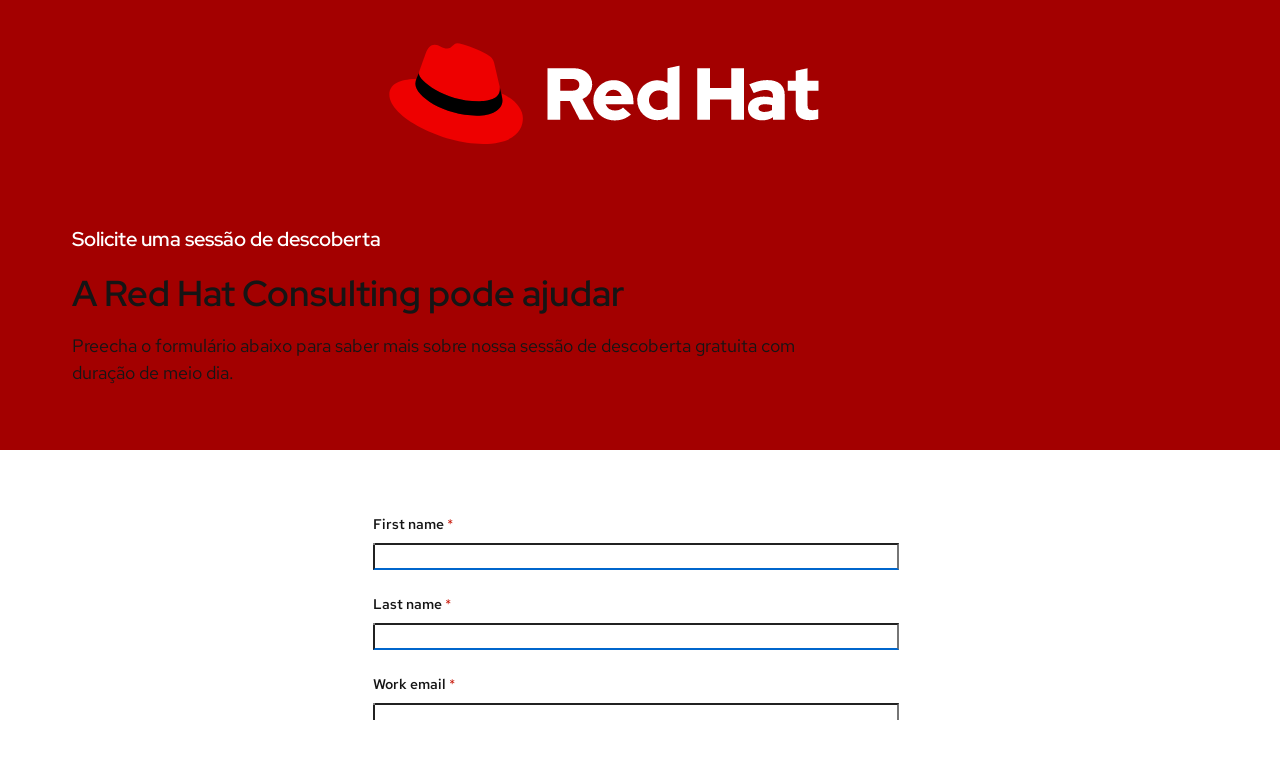

--- FILE ---
content_type: text/css
request_url: https://www.redhat.com/rhdc/system-files/css/css_G6VIFRGV7kbs17u9GzLFzZeWpzLarwA_AIXICFws_xQ.css?delta=3&language=pt-br&theme=rhdc&include=eJxVjlGKxTAIRTfUNksKxthGSLQY84bsfjLQgb4f0XPxcCtMHR4zd9QP2QwqhFq3RpkhnFyd7EC4nVU2oxwLeLzhopgG10wWykzGee8-K_XNSsbwN_ZTdf3uQ3h5O9RXdFVNX4DbMr4VEQTqdMYe3EZ3MDxQpZP40VZ2rVZw8_ZDyUpIIPm1xkKwmj0kT4HGGE-19qCLhIzx_zId9y8IU2Xo
body_size: 6834
content:
/* @license GPL-2.0-or-later https://www.drupal.org/licensing/faq */
.hidden{display:none;}.visually-hidden{position:absolute !important;overflow:hidden;clip:rect(1px,1px,1px,1px);width:1px;height:1px;word-wrap:normal;}.visually-hidden.focusable:active,.visually-hidden.focusable:focus-within{position:static !important;overflow:visible;clip:auto;width:auto;height:auto;}.invisible{visibility:hidden;}.skip-link[class][class]{font-size:0.875rem;line-height:18px;}.skip-link[class][class]:focus{position:fixed;top:8px;left:50%;z-index:99999;width:auto;height:auto;padding:0.42857em 0.57143em;border-radius:0.21429em;transform:translateX(-50%);clip:auto;background:#fff;color:#06c;text-decoration:none;}
rh-footer-universal{color:#ffffff;color-scheme:only dark;--rh-footer-section-side-gap:16px;}@media (min-width:1200px){rh-footer-universal{--rh-footer-section-side-gap:32px;}}rh-footer-universal::part(logo){width:2.625em !important;}@media (min-width:992px){rh-footer-universal::part(primary){padding-top:8px;}}rh-footer-universal::part(tertiary){grid-area:auto;}rh-footer-universal::part(links-primary){font-weight:400;}@media (max-width:991px){rh-footer-universal::part(links-secondary){margin-bottom:-32px;}}@media (max-width:991px){rh-footer-universal::part(secondary-end){margin-top:32px;margin-bottom:-32px;}}rh-footer-universal rh-footer-copyright,rh-footer-universal [slot^=links] a{font-family:var(--rh-font-family-body-text,RedHatText,"Red Hat Text",Helvetica,Arial,sans-serif);}
:root{--pf-global--BackgroundColor--100:#fff;--pf-global--BackgroundColor--200:#f0f0f0;--pf-global--BackgroundColor--light-100:#fff;--pf-global--BackgroundColor--light-200:#fafafa;--pf-global--BackgroundColor--light-300:#f0f0f0;--pf-global--BackgroundColor--dark-100:#151515;--pf-global--BackgroundColor--dark-200:#3c3f42;--pf-global--BackgroundColor--dark-300:#212427;--pf-global--BackgroundColor--dark-400:#4f5255;--pf-global--BackgroundColor--dark-transparent-100:rgba(3,3,3,0.62);--pf-global--BackgroundColor--dark-transparent-200:rgba(3,3,3,0.32);--pf-global--Color--100:#151515;--pf-global--Color--200:#6a6e73;--pf-global--Color--300:#3c3f42;--pf-global--Color--400:#8a8d90;--pf-global--Color--light-100:#fff;--pf-global--Color--light-200:#f0f0f0;--pf-global--Color--light-300:#d2d2d2;--pf-global--Color--dark-100:#151515;--pf-global--Color--dark-200:#6a6e73;--pf-global--active-color--100:#06c;--pf-global--active-color--200:#bee1f4;--pf-global--active-color--300:#2b9af3;--pf-global--active-color--400:#73bcf7;--pf-global--disabled-color--100:#6a6e73;--pf-global--disabled-color--200:#d2d2d2;--pf-global--disabled-color--300:#f0f0f0;--pf-global--primary-color--100:#06c;--pf-global--primary-color--200:#004080;--pf-global--primary-color--light-100:#73bcf7;--pf-global--primary-color--dark-100:#06c;--pf-global--secondary-color--100:#6a6e73;--pf-global--default-color--100:#73c5c5;--pf-global--default-color--200:#009596;--pf-global--default-color--300:#003737;--pf-global--success-color--100:#3e8635;--pf-global--success-color--200:#1e4f18;--pf-global--info-color--100:#2b9af3;--pf-global--info-color--200:#002952;--pf-global--warning-color--100:#f0ab00;--pf-global--warning-color--200:#795600;--pf-global--danger-color--100:#c9190b;--pf-global--danger-color--200:#a30000;--pf-global--danger-color--300:#470000;--pf-global--BoxShadow--sm:0 0.0625rem 0.125rem 0 rgba(3,3,3,0.12),0 0 0.125rem 0 rgba(3,3,3,0.06);--pf-global--BoxShadow--sm-top:0 -0.125rem 0.25rem -0.0625rem rgba(3,3,3,0.16);--pf-global--BoxShadow--sm-right:0.125rem 0 0.25rem -0.0625rem rgba(3,3,3,0.16);--pf-global--BoxShadow--sm-bottom:0 0.125rem 0.25rem -0.0625rem rgba(3,3,3,0.16);--pf-global--BoxShadow--sm-left:-0.125rem 0 0.25rem -0.0625rem rgba(3,3,3,0.16);--pf-global--BoxShadow--md:0 0.25rem 0.5rem 0rem rgba(3,3,3,0.12),0 0 0.25rem 0 rgba(3,3,3,0.06);--pf-global--BoxShadow--md-top:0 -0.5rem 0.5rem -0.375rem rgba(3,3,3,0.18);--pf-global--BoxShadow--md-right:0.5rem 0 0.5rem -0.375rem rgba(3,3,3,0.18);--pf-global--BoxShadow--md-bottom:0 0.5rem 0.5rem -0.375rem rgba(3,3,3,0.18);--pf-global--BoxShadow--md-left:-0.5rem 0 0.5rem -0.375rem rgba(3,3,3,0.18);--pf-global--BoxShadow--lg:0 0.5rem 1rem 0 rgba(3,3,3,0.16),0 0 0.375rem 0 rgba(3,3,3,0.08);--pf-global--BoxShadow--lg-top:0 -0.75rem 0.75rem -0.5rem rgba(3,3,3,0.18);--pf-global--BoxShadow--lg-right:0.75rem 0 0.75rem -0.5rem rgba(3,3,3,0.18);--pf-global--BoxShadow--lg-bottom:0 0.75rem 0.75rem -0.5rem rgba(3,3,3,0.18);--pf-global--BoxShadow--lg-left:-0.75rem 0 0.75rem -0.5rem rgba(3,3,3,0.18);--pf-global--BoxShadow--xl:0 1rem 2rem 0 rgba(3,3,3,0.16),0 0 0.5rem 0 rgba(3,3,3,0.1);--pf-global--BoxShadow--xl-top:0 -1rem 1rem -0.5rem rgba(3,3,3,0.2);--pf-global--BoxShadow--xl-right:1rem 0 1rem -0.5rem rgba(3,3,3,0.2);--pf-global--BoxShadow--xl-bottom:0 1rem 1rem -0.5rem rgba(3,3,3,0.2);--pf-global--BoxShadow--xl-left:-1rem 0 1rem -0.5rem rgba(3,3,3,0.2);--pf-global--BoxShadow--inset:inset 0 0 0.625rem 0 rgba(3,3,3,0.25);--pf-global--fonticon-path:"./assets/pficon";--pf-global--spacer--xs:0.25rem;--pf-global--spacer--sm:0.5rem;--pf-global--spacer--md:1rem;--pf-global--spacer--lg:1.5rem;--pf-global--spacer--xl:2rem;--pf-global--spacer--2xl:3rem;--pf-global--spacer--3xl:4rem;--pf-global--spacer--4xl:5rem;--pf-global--spacer--form-element:0.375rem;--pf-global--gutter:1rem;--pf-global--gutter--md:1.5rem;--pf-global--ZIndex--xs:100;--pf-global--ZIndex--sm:200;--pf-global--ZIndex--md:300;--pf-global--ZIndex--lg:400;--pf-global--ZIndex--xl:500;--pf-global--ZIndex--2xl:600;--pf-global--breakpoint--xs:0;--pf-global--breakpoint--sm:576px;--pf-global--breakpoint--md:768px;--pf-global--breakpoint--lg:992px;--pf-global--breakpoint--xl:1200px;--pf-global--breakpoint--2xl:1450px;--pf-global--link--Color:#06c;--pf-global--link--Color--hover:#004080;--pf-global--link--Color--light:#2b9af3;--pf-global--link--Color--light--hover:#73bcf7;--pf-global--link--Color--dark:#06c;--pf-global--link--Color--dark--hover:#004080;--pf-global--link--TextDecoration:none;--pf-global--link--TextDecoration--hover:underline;--pf-global--BorderWidth--sm:1px;--pf-global--BorderWidth--md:2px;--pf-global--BorderWidth--lg:3px;--pf-global--BorderWidth--xl:4px;--pf-global--BorderColor--100:#d2d2d2;--pf-global--BorderColor--200:#8a8d90;--pf-global--BorderColor--300:#f0f0f0;--pf-global--BorderColor--dark-100:#d2d2d2;--pf-global--BorderColor--light-100:#b8bbbe;--pf-global--BorderRadius--sm:3px;--pf-global--BorderRadius--lg:30em;--pf-global--icon--Color--light:#6a6e73;--pf-global--icon--Color--dark:#151515;--pf-global--icon--FontSize--sm:0.625rem;--pf-global--icon--FontSize--md:1.125rem;--pf-global--icon--FontSize--lg:1.5rem;--pf-global--icon--FontSize--xl:3.375rem;--pf-global--FontFamily--sans-serif:"RedHatText","Overpass",overpass,helvetica,arial,sans-serif;--pf-global--FontFamily--heading--sans-serif:"RedHatDisplay","Overpass",overpass,helvetica,arial,sans-serif;--pf-global--FontFamily--monospace:"RedHatMono",consolas,"SFMono-Regular",menlo,monaco,"Courier New",monospace;--pf-global--FontWeight--light:300;--pf-global--FontWeight--normal:400;--pf-global--FontWeight--semi-bold:700;--pf-global--FontWeight--overpass--semi-bold:500;--pf-global--FontWeight--bold:700;--pf-global--FontWeight--overpass--bold:600;--pf-global--LineHeight--sm:1.3;--pf-global--LineHeight--md:1.5;--pf-global--ListStyle:disc outside;--pf-global--Transition:all 250ms cubic-bezier(0.42,0,0.58,1);--pf-global--TimingFunction:cubic-bezier(0.645,0.045,0.355,1);--pf-global--TransitionDuration:250ms;--pf-global--arrow--width:0.9375rem;--pf-global--arrow--width-lg:1.5625rem;--pf-global--target-size--MinWidth:44px;--pf-global--target-size--MinHeight:44px;--pfe-theme--container-spacer:1rem;--pfe-theme--container-padding:1rem;--pfe-theme--content-spacer:1.5rem;--pfe-theme--content-spacer--heading--lg:2rem;--pfe-theme--content-spacer--heading--md:1.5rem;--pfe-theme--content-spacer--heading--sm:1rem;--pfe-theme--content-spacer--body--md:1rem;--pfe-theme--content-spacer--body--sm:0.5rem;--pf-global--FontSize--6xl:3rem;--pf-global--FontSize--5xl:2.5rem;--pf-global--FontSize--4xl:2.25rem;--pf-global--FontSize--3xl:1.75rem;--pf-global--FontSize--2xl:1.5rem;--pf-global--FontSize--xl:1.25rem;--pf-global--FontSize--lg:1.125rem;--pf-global--FontSize--md:1rem;--pf-global--FontSize--sm:0.875rem;--pf-global--FontSize--xs:0.75rem;--pf-c-content--h1--FontSize:2.25rem;--pf-c-content--h2--FontSize:1.75rem;--pf-c-content--h3--FontSize:1.5rem;--pf-c-content--h4--FontSize:1.25rem;--pf-c-content--h5--FontSize:1.125rem;--pf-c-content--h6--FontSize:1rem;--pf-c-content--FontSize:1.125rem;--pf-c-content--small--FontSize:1rem;--pf-c-title--m-6xl--FontSize:3rem;--pf-c-title--m-5xl--FontSize:2.5rem;--pf-c-title--m-4xl--FontSize:2.25rem;--pf-c-title--m-3xl--FontSize:1.75rem;--pf-c-title--m-2xl--FontSize:1.5rem;--pf-c-title--m-xl--FontSize:1.25rem;--pf-c-title--m-lg--FontSize:1.125rem;--pf-c-title--m-md--FontSize:1rem;--pf-c-text--m-xl--FontSize:1.25rem;--pf-c-text--m-lg--FontSize:1.125rem;--pf-c-text--m-md--FontSize:1rem;--pf-c-text--m-sm--FontSize:0.875rem;--pf-c-text--m-xs--FontSize:0.75rem;--pfe-theme--base--text:1.125rem;--pfe-theme--base--heading:1.25rem;--pfe-theme--base--heading-lg:1.5625rem;--pfe-theme--font-size--xxl:calc(1.92 * var(--pfe-theme--base--heading-lg));--pfe-theme--font-size--xl:calc(1.6 * var(--pfe-theme--base--heading-lg));--pfe-theme--font-size--alpha:calc(1.44 * var(--pfe-theme--base--heading-lg));--pfe-theme--font-size--beta:calc(1.4 * var(--pfe-theme--base--heading));--pfe-theme--font-size--gamma:calc(1.2 * var(--pfe-theme--base--heading));--pfe-theme--font-size--delta:var(--pfe-theme--base--heading);--pfe-theme--font-size--epsilon:calc(0.9 * var(--pfe-theme--base--heading));--pfe-theme--font-size--zeta:calc(0.8 * var(--pfe-theme--base--heading));--pfe-theme--font-size--default-lg:calc(1.11 * var(--pfe-theme--base--text));--pfe-theme--font-size:var(--pfe-theme--base--text);--pfe-theme--font-size--default-sm:calc(.8889 * var(--pfe-theme--base--text));--pfe-theme--font-size--default-xs:calc(.7778 * var(--pfe-theme--base--text));--pfe-theme--line-height--xxl:1.2;--pfe-theme--line-height--xl:1.2;--pfe-theme--line-height--alpha:1.3;--pfe-theme--line-height--beta:1.3;--pfe-theme--line-height--gamma:1.3;--pfe-theme--line-height--delta:1.5;--pfe-theme--line-height--epsilon:1.5;--pfe-theme--line-height--zeta:1.5;--pfe-theme--line-height--eta:1.5;--pfe-theme--line-height:1.5;--pfe-theme--font-weight--xxl:300;--pfe-theme--font-weight--xl:300;--pfe-theme--font-weight--alpha:400;--pfe-theme--font-weight--beta:400;--pfe-theme--font-weight--gamma:400;--pfe-theme--font-weight--delta:400;--pfe-theme--font-weight--epsilon:400;--pfe-theme--font-weight--zeta:400;--pfe-theme--font-weight--eta:400;--pfe-theme--font-weight:400;--pfe-theme--container-spacer:16px;--pfe-theme--container-padding:16px;--pfe-theme--content-spacer:30px;--pfe-theme--line-height:1.5;--pfe-theme--line-height--heading:1.3;--pfe-theme--line-height--heading-mega:1.2;--pfe-theme--font-weight--light:300;--pfe-theme--font-weight--normal:400;--pfe-theme--font-weight--semi-bold:600;--pfe-theme--font-weight--bold:700;--pfe-theme--font-family:"RedHatText","Overpass",Overpass,Helvetica,Arial,sans-serif;--pfe-theme--font-family--heading:"RedHatDisplay","Overpass",Overpass,Helvetica,Arial,sans-serif;--pfe-theme--font-family--code:"Overpass Mono",Consolas,Monaco,Andale Mono,monospace;--pfe-theme--color--ui-base:#6a6e73;--pfe-theme--color--ui-base--hover:#151515;--pfe-theme--color--ui-base--focus:#151515;--pfe-theme--color--ui-base--text:#fff;--pfe-theme--color--ui-base--text--hover:#fff;--pfe-theme--color--ui-base--text--focus:#fff;--pfe-theme--color--ui-base--on-dark:#fff;--pfe-theme--color--ui-base--hover--on-dark:#f0f0f0;--pfe-theme--color--ui-base--focus--on-dark:#f0f0f0;--pfe-theme--color--ui-base--text--on-dark:#333;--pfe-theme--color--ui-base--text--hover--on-dark:#333;--pfe-theme--color--ui-base--text--focus--on-dark:#333;--pfe-theme--color--ui-accent:#ee0000;--pfe-theme--color--ui-accent--hover:#d40000;--pfe-theme--color--ui-accent--focus:#d40000;--pfe-theme--color--ui-accent--text:#fff;--pfe-theme--color--ui-accent--text--hover:#fff;--pfe-theme--color--ui-accent--text--focus:#fff;--pfe-theme--color--ui-accent--on-dark:#ee0000;--pfe-theme--color--ui-accent--hover--on-dark:#d40000;--pfe-theme--color--ui-accent--focus--on-dark:#d40000;--pfe-theme--color--ui-accent--text--on-dark:#fff;--pfe-theme--color--ui-accent--text--hover--on-dark:#fff;--pfe-theme--color--ui-accent--text--focus--on-dark:#fff;--pfe-theme--color--ui-accent--on-saturated:#fff;--pfe-theme--color--ui-accent--hover--on-saturated:#cccccc;--pfe-theme--color--ui-accent--focus--on-saturated:#cccccc;--pfe-theme--color--ui-accent--text--on-saturated:#333;--pfe-theme--color--ui-accent--text--hover--on-saturated:#333;--pfe-theme--color--ui-accent--text--focus--on-saturated:#333;--pfe-theme--color--ui-disabled:#d2d2d2;--pfe-theme--color--ui-disabled--text:#707070;--pfe-theme--color--ui-disabled--hover:#d2d2d2;--pfe-theme--color--ui-disabled--text--hover:#aaaaaa;--pfe-theme--color--surface--lightest:#ffffff;--pfe-theme--color--surface--lightest--theme:light;--pfe-theme--color--surface--base:#f0f0f0;--pfe-theme--color--surface--base--theme:light;--pfe-theme--color--surface--darker:#3c3f42;--pfe-theme--color--surface--darker--theme:dark;--pfe-theme--color--surface--darkest:#151515;--pfe-theme--color--surface--darkest--theme:dark;--pfe-theme--color--surface--complement:#006069;--pfe-theme--color--surface--complement--theme:saturated;--pfe-theme--color--surface--accent:#aa0000;--pfe-theme--color--surface--accent--theme:saturated;--pfe-theme--ui--border-width:1px;--pfe-theme--ui--border-style:solid;--pfe-theme--ui--border-radius:3px;--pfe-theme--surface--border-width:1px;--pfe-theme--surface--border-style:solid;--pfe-theme--surface--border-radius:3px;--pfe-theme--surface--border:#d2d2d2;--pfe-theme--surface--border-lightest:#ededed;--pfe-theme--surface--border-darkest:#333333;--pfe-theme--logo--favicon:url(https://static.redhat.com/libs/redhat/brand-assets/2/corp/favicon.png);--pfe-theme--logo--svg:url(https://static.redhat.com/libs/redhat/brand-assets/2/corp/logo.svg);--pfe-theme--logo--svg--on-dark:url(https://static.redhat.com/libs/redhat/brand-assets/2/corp/logo--on-dark.svg);--pfe-theme--logo--png:url(https://static.redhat.com/libs/redhat/brand-assets/2/corp/logo.png);--pfe-theme--logo--png--on-dark:url(https://static.redhat.com/libs/redhat/brand-assets/2/corp/logo--on-dark.png);--pfe-theme--animation-timing:cubic-bezier(0.465,0.183,0.153,0.946);--pfe-theme--animation-speed:0.2s;--pfe-theme--box-shadow--sm:0 0.0625rem 0.125rem 0 rgba(37,37,39,0.1);--pfe-theme--box-shadow--md:0 0.125rem 0.0625rem 0.0625rem rgba(37,37,39,0.1),0 0.25rem 0.6875rem 0.375rem rgba(37,37,39,0.1);--pfe-theme--box-shadow--lg:0 0.1875rem 0.4375rem 0.1875rem rgba(37,37,39,0.1),0 0.6875rem 1.5rem 1rem rgba(37,37,39,0.1);--pfe-theme--box-shadow--inset:inset 0 0 0.625rem 0 rgba(37,37,39,0.1);--pfe-theme--zindex--modal:1001;--pfe-theme--zindex--navigation:103;--pfe-theme--zindex--subnavigation:95;--pfe-theme--zindex--content:0;--pfe-theme--color--text:#151515;--pfe-theme--color--text--on-dark:#ffffff;--pfe-theme--color--text--on-saturated:#eeeeee;--pfe-theme--color--text-muted:#6a6e73;--pfe-theme--color--text-muted--on-dark:#d2d2d2;--pfe-theme--color--text-muted--on-saturated:#d2d2d2;--pfe-theme--color--link:#0066cc;--pfe-theme--color--link--hover:#004080;--pfe-theme--color--link--focus:#004080;--pfe-theme--color--link--visited:#0066cc;--pfe-theme--color--link--on-dark:#73bcf7;--pfe-theme--color--link--hover--on-dark:#bee1f4;--pfe-theme--color--link--focus--on-dark:#bee1f4;--pfe-theme--color--link--visited--on-dark:#73bcf7;--pfe-theme--color--link--on-saturated:#ffffff;--pfe-theme--color--link--hover--on-saturated:#fafafa;--pfe-theme--color--link--focus--on-saturated:#fafafa;--pfe-theme--color--link--visited--on-saturated:#ffffff;--pfe-theme--link-decoration:none;--pfe-theme--link-decoration--hover:underline;--pfe-theme--link-decoration--focus:underline;--pfe-theme--link-decoration--visited:none;--pfe-theme--link-decoration--on-dark:none;--pfe-theme--link-decoration--hover--on-dark:underline;--pfe-theme--link-decoration--focus--on-dark:underline;--pfe-theme--link-decoration--visited--on-dark:none;--pfe-theme--link-decoration--on-saturated:underline;--pfe-theme--link-decoration--hover--on-saturated:underline;--pfe-theme--link-decoration--focus--on-saturated:underline;--pfe-theme--link-decoration--visited--on-saturated:underline;}@media screen and (max-width:767px){:root{--pf-c-content--h1--FontSize:1.625rem;--pf-c-content--h2--FontSize:1.5rem;--pf-c-content--h3--FontSize:1.25rem;--pf-c-content--h4--FontSize:1.25rem;--pf-c-content--h5--FontSize:1.125rem;--pf-c-content--h6--FontSize:1rem;--pf-c-content--lg--FontSize:1.125rem;--pf-c-content--FontSize:1rem;--pf-c-content--small--FontSize:0.875rem;--pf-c-title--m-6xl--FontSize:2.1875rem;--pf-c-title--m-5xl--FontSize:1.8125rem;--pf-c-title--m-4xl--FontSize:1.625rem;--pf-c-title--m-3xl--FontSize:1.5rem;--pf-c-title--m-2xl--FontSize:1.25rem;--pf-c-title--m-xl--FontSize:1.125rem;--pf-c-title--m-lg--FontSize:1rem;--pf-c-title--m-md--FontSize:0.875rem;--pf-c-text--m-xl--FontSize:1.125rem;--pf-c-text--m-lg--FontSize:1rem;--pf-c-text--m-md--FontSize:1rem;--pf-c-text--m-sm--FontSize:0.875rem;--pf-c-text--m-xs--FontSize:0.75rem;}}@media screen and (max-width:767px){:root{--pfe-theme--base--text:1rem;--pfe-theme--base--heading:1.0625rem;--pfe-theme--base--heading-lg:1.125rem;}}*,*::before,*::after{box-sizing:border-box;}html{font-size:100%;text-size-adjust:100%;}body{margin:0;font-family:var(--rh-font-family-body-text,RedHatText,"Red Hat Text",Helvetica,Arial,sans-serif);font-size:1.125rem;font-weight:400;line-height:1.5;color:#151515;}main{display:block;}hr{box-sizing:content-box;height:0;border:0;border-top:1px solid #e0e0e0;overflow:visible;}h1,h2,h3,h4,h5,p{margin:0 0 16px;}h1,h2,h3,h4,h5{font-family:var(--rh-font-family-heading,RedHatDisplay,"Red Hat Display",Helvetica,Arial,sans-serif);line-height:1.3;}h1{font-size:1.8125rem;font-weight:400;}@media (min-width:768px){h1{font-size:2.5rem;}}h2,h3,h4,h5{font-weight:500;}h2{font-size:1.625rem;}@media (min-width:768px){h2{font-size:2.25rem;}}h3{font-size:1.5rem;}@media (min-width:768px){h3{font-size:1.75rem;}}h4{font-size:1.25rem;}@media (min-width:768px){h4{font-size:1.5rem;}}h5{font-size:1.125rem;}@media (min-width:768px){h5{font-size:1.25rem;}}p:last-child{margin-bottom:0;}a{color:#0066cc;}a:hover{color:#004d99;text-decoration:underline;}.rh-article-teaser-author a,.rh-article-teaser-author a:not([data-analytics-linktype=cta]),h1 a,h1 a:not([data-analytics-linktype=cta]),h2 a,h2 a:not([data-analytics-linktype=cta]),h3 a,h3 a:not([data-analytics-linktype=cta]),h4 a,h4 a:not([data-analytics-linktype=cta]),h5 a,h5 a:not([data-analytics-linktype=cta]),h6 a,h6 a:not([data-analytics-linktype=cta]){color:#0066cc;text-decoration-color:light-dark(#707070,#a3a3a3);}.rh-article-teaser-author a:hover,.rh-article-teaser-author a:not([data-analytics-linktype=cta]):hover,h1 a:hover,h1 a:not([data-analytics-linktype=cta]):hover,h2 a:hover,h2 a:not([data-analytics-linktype=cta]):hover,h3 a:hover,h3 a:not([data-analytics-linktype=cta]):hover,h4 a:hover,h4 a:not([data-analytics-linktype=cta]):hover,h5 a:hover,h5 a:not([data-analytics-linktype=cta]):hover,h6 a:hover,h6 a:not([data-analytics-linktype=cta]):hover{color:#004d99;text-decoration-style:dashed;text-decoration-line:underline;text-decoration-thickness:1px;text-decoration-color:inherit;text-underline-offset:0.33em;}.rh-article-teaser-headline a:hover{text-decoration-style:dashed;text-decoration-line:underline;text-decoration-thickness:1px;text-decoration-color:light-dark(#707070,#a3a3a3);}b,strong{font-weight:700;}small{font-size:80%;}sub,sup{font-size:75%;line-height:0;position:relative;vertical-align:baseline;}sub{bottom:-3.375px;}sup{top:-6.75px;}code,kbd,pre,samp{font-family:var(--rh-font-family-code,RedHatMono,"Red Hat Mono","Courier New",Courier,monospace);font-size:1rem;}pre{overflow:auto;}code:not([class]){margin:0;padding:4px 8px;display:inline;background-color:#f2f2f2;font-size:0.875rem;color:#292929;white-space:pre-wrap;border-width:0;border-color:#c7c7c7;border-radius:0px;}abbr[title]{border-bottom:0;text-decoration:underline;text-decoration:underline dotted;}img{border-style:none;vertical-align:middle;}ul,ol,dl{margin:0;padding:0;}ul:not([class]),ol:not([class]),dl:not([class]){margin-bottom:16px;}li{margin:0;padding:0;}button,input,optgroup,select,textarea{margin:0;}button,input{overflow:visible;}button,select{text-transform:none;}button,[type=button],[type=reset],[type=submit]{appearance:button;}button::-moz-focus-inner,[type=button]::-moz-focus-inner,[type=reset]::-moz-focus-inner,[type=submit]::-moz-focus-inner{padding:0;border-style:none;}fieldset{padding:6px 16px 8px;}legend{padding:0;display:table;max-width:100%;color:inherit;white-space:normal;}progress{vertical-align:baseline;}textarea{overflow:auto;}[type=number]::-webkit-inner-spin-button,[type=number]::-webkit-outer-spin-button{height:auto;}[type=search]{appearance:textfield;outline-offset:-2px;}[type=search]::-webkit-search-decoration{appearance:none;}::-webkit-file-upload-button{appearance:button;font:inherit;}table{border-collapse:collapse;border-spacing:0;}details{display:block;}summary{display:list-item;}template{display:none;}.rhdc-region--content a:not([class]):not(:hover):active,.rhdc-region--content a:not([class]):not(:hover):focus{outline-offset:1px;outline-style:auto;outline-width:1px;text-decoration:none !important;}.user-logged-in .rhdc-region--content{margin-top:16px;}.rhdc-element--invisible{position:absolute !important;clip:rect(1px 1px 1px 1px);clip:rect(1px,1px,1px,1px);overflow:hidden;height:1px;}.rhdc-page__title{font-family:var(--rh-font-family-heading,RedHatDisplay,"Red Hat Display",Helvetica,Arial,sans-serif);font-size:2.25rem;line-height:1.3;font-weight:400;}[data-align=center] img{display:block;width:auto;height:auto;max-width:100% !important;margin:0 auto 8px;}.file-wysiwyg{display:block;width:auto;height:auto;max-width:100% !important;margin:0 auto 8px;}.file-wysiwyg-float{float:none;display:block;margin:0 0 16px;}@media (min-width:860px){.file-wysiwyg-float{float:right;margin:0 0 16px 16px;max-width:430px !important;}}:root{color-scheme:only light;--rh-font-family-body-text:RedHatText,"Red Hat Text",Helvetica,Arial,sans-serif;--rh-font-family-heading:RedHatDisplay,"Red Hat Display",Helvetica,Arial,sans-serif;--rh-font-family-code:RedHatMono,"Red Hat Mono","Courier New",Courier,monospace;}:root:lang(ko){--rh-font-family-body-text:RedHatText,"Red Hat Text","Noto Sans KR",Helvetica,Arial,sans-serif;--rh-font-family-heading:RedHatDisplay,"Red Hat Display","Noto Sans KR",Helvetica,Arial,sans-serif;--rh-font-family-code:RedHatMono,"Red Hat Mono","Noto Sans KR","Courier New",Courier,monospace;}:root:lang(ja){--rh-font-family-body-text:RedHatText,"Red Hat Text","Noto Sans JP",Helvetica,Arial,sans-serif;--rh-font-family-heading:RedHatDisplay,"Red Hat Display","Noto Sans JP",Helvetica,Arial,sans-serif;--rh-font-family-code:RedHatMono,"Red Hat Mono","Noto Sans JP","Courier New",Courier,monospace;}:root:lang(zh-cn){--rh-font-family-body-text:RedHatText,"Red Hat Text","Noto Sans SC",Helvetica,Arial,sans-serif;--rh-font-family-heading:RedHatDisplay,"Red Hat Display","Noto Sans SC",Helvetica,Arial,sans-serif;--rh-font-family-code:RedHatMono,"Red Hat Mono","Noto Sans SC","Courier New",Courier,monospace;}
drupal-media img{max-width:500px;height:auto;}drupal-media .media-library-item__edit{height:fit-content;}.cke_editable,.ck-editor__editable,.ck-dropdown__panel{font-family:RedHatText,"Red Hat Text",Helvetica,Arial,sans-serif;line-height:1.5;}.cke_editable a,.ck-editor__editable a,.ck-dropdown__panel a{color:#0066cc;text-decoration:none;}.cke_editable.ck-editor__editable_inline.ck-focused,.cke_editable.ck-editor__editable_inline.ck-blurred,.ck-editor__editable.ck-editor__editable_inline.ck-focused,.ck-editor__editable.ck-editor__editable_inline.ck-blurred,.ck-dropdown__panel.ck-editor__editable_inline.ck-focused,.ck-dropdown__panel.ck-editor__editable_inline.ck-blurred{resize:vertical;overflow:auto;max-height:100%;min-height:45px !important;}.cke_editable h2,.cke_editable h3,.cke_editable h4,.cke_editable h5,.cke_editable h6,.cke_editable p,.cke_editable ul,.cke_editable ol,.ck-editor__editable h2,.ck-editor__editable h3,.ck-editor__editable h4,.ck-editor__editable h5,.ck-editor__editable h6,.ck-editor__editable p,.ck-editor__editable ul,.ck-editor__editable ol,.ck-dropdown__panel h2,.ck-dropdown__panel h3,.ck-dropdown__panel h4,.ck-dropdown__panel h5,.ck-dropdown__panel h6,.ck-dropdown__panel p,.ck-dropdown__panel ul,.ck-dropdown__panel ol{font-size:1.125rem;font-weight:400;}.cke_editable h2,.cke_editable h3,.cke_editable h4,.cke_editable h5,.cke_editable h6,.ck-editor__editable h2,.ck-editor__editable h3,.ck-editor__editable h4,.ck-editor__editable h5,.ck-editor__editable h6,.ck-dropdown__panel h2,.ck-dropdown__panel h3,.ck-dropdown__panel h4,.ck-dropdown__panel h5,.ck-dropdown__panel h6{font-family:RedHatDisplay,"Red Hat Display",Helvetica,Arial,sans-serif;}.cke_editable h2,.ck-editor__editable h2,.ck-dropdown__panel h2{font-size:1.75rem;}.cke_editable h3,.ck-editor__editable h3,.ck-dropdown__panel h3{font-size:1.5rem;}.cke_editable h4,.ck-editor__editable h4,.ck-dropdown__panel h4{font-size:1.25rem;}.cke_editable h5,.ck-editor__editable h5,.ck-dropdown__panel h5{font-size:18px;}.cke_editable h6,.ck-editor__editable h6,.ck-dropdown__panel h6{font-size:16px;}.cke_editable code,.ck-editor__editable code,.ck-dropdown__panel code{display:inline;font-size:0.875rem !important;background-color:#f2f2f2 !important;padding:2px 4px !important;}.cke_editable pre,.ck-editor__editable pre,.ck-dropdown__panel pre{font-size:0.875rem;background-color:#f2f2f2 !important;border:1px solid #c7c7c7;padding:6px 8px !important;}.cke_editable .ck-horizontal-line hr,.ck-editor__editable .ck-horizontal-line hr,.ck-dropdown__panel .ck-horizontal-line hr{border:0;border-top:1px solid #c7c7c7 !important;margin:64px 0;background-color:transparent;}.cke_editable .rc-l-masonry-list,.ck-editor__editable .rc-l-masonry-list,.ck-dropdown__panel .rc-l-masonry-list{display:grid;}.cke_editable.ck.ck-content rh-cta[variant=primary],.ck-editor__editable.ck.ck-content rh-cta[variant=primary],.ck-dropdown__panel.ck.ck-content rh-cta[variant=primary]{background-color:#ee0000 !important;}.cke_editable.ck.ck-content rh-cta[variant=primary] a,.ck-editor__editable.ck.ck-content rh-cta[variant=primary] a,.ck-dropdown__panel.ck.ck-content rh-cta[variant=primary] a{color:#ffffff !important;}.cke_editable.ck.ck-content rh-cta[variant=secondary] a,.ck-editor__editable.ck.ck-content rh-cta[variant=secondary] a,.ck-dropdown__panel.ck.ck-content rh-cta[variant=secondary] a{color:#151515 !important;}.rc-image-caption,.rh-generic--component .rc-image-caption{font-size:0.875rem !important;color:light-dark(#151515,#c7c7c7);}.rc-image-caption a,.rh-generic--component .rc-image-caption a{color:light-dark(#0066cc,#92c5f9);text-decoration-style:dashed;text-decoration-line:underline;text-decoration-thickness:1px;text-underline-offset:0.28em;transition:ease all 0.3s;text-decoration-color:light-dark(#707070,#a3a3a3);}.rc-image-caption a:hover,.rh-generic--component .rc-image-caption a:hover{cursor:pointer;color:light-dark(#004080,#b9dafc);text-underline-offset:0.33em;text-decoration-color:inherit;}.rc-image-caption a:focus,.rh-generic--component .rc-image-caption a:focus{border-bottom:0;outline-offset:1px;outline:1px dotted #0066cc;text-underline-offset:0.33em;text-decoration-color:inherit;}.ck-content ul.rc-list--primary,.rh-generic--component ul.rc-list--primary{padding-left:0;list-style:none;}.ck-content ul.rc-list--primary li,.rh-generic--component ul.rc-list--primary li{margin-left:0;}.ck-content ul.rc-list--primary > *:not(:last-child),.rh-generic--component ul.rc-list--primary > *:not(:last-child){border-bottom:1px solid #c7c7c7;padding-bottom:16px;}.ck-content ul.rc-list--primary > *:not(:first-child),.rh-generic--component ul.rc-list--primary > *:not(:first-child){padding-top:16px;}ul.rc-list--secondary,.rh-generic--component ul.rc-list--secondary{list-style:none;padding-left:0;}.rc-l-masonry,.rh-generic--component .rc-l-masonry{columns:250px 2;column-gap:32px;padding-left:0;}.rc-l-masonry > *,.rh-generic--component .rc-l-masonry > *{page-break-inside:avoid;}[data-rh-theme^=dark] .rc-l-masonry,[data-rh-theme^=dark] .rh-generic--component .rc-l-masonry{color:#ffffff;}.rh-generic--component .rc-l-masonry-list{display:grid !important;grid-template-columns:repeat(auto-fit,minmax(320px,1fr));column-gap:32px;padding-inline-start:48px;}.rh-generic--component .rc-l-masonry-list li{column-gap:32px;list-style-position:outside;text-align:left;}[data-rh-theme^=dark] .rh-generic--component .rc-l-masonry-list li{color:#ffffff;}.ck-editor__main .rc-l-masonry-list{grid-template-columns:repeat(auto-fit,minmax(200px,1fr));}.rc-title,.rh-generic--component div:not(.rh-promo-content).rc-title{text-transform:uppercase;}.rc-title-emphasis,.rh-generic--component div:not(.rh-promo-content).rc-title-emphasis{text-transform:uppercase;color:#ee0000;}[data-rh-theme=dark] .rc-title,[data-rh-theme=dark] .rh-generic--component div:not(.rh-promo-content).rc-title{color:#ffffff;}.rh-generic--component div:not(.rh-promo-content).rc-title-emphasis{text-transform:uppercase;color:#ee0000;}.rc-footnote,.rh-generic--component .rc-footnote{font-family:RedHatText,"Red Hat Text",Helvetica,Arial,sans-serif;font-weight:400;color:light-dark(#151515,#c7c7c7);font-size:0.75rem !important;line-height:1.5;margin:0 0 8px;}.rc-footnote a,.rh-generic--component .rc-footnote a{color:light-dark(66cc,#92c5f9);text-decoration-color:light-dark(#a3a3a3,#c7c7c7);text-decoration-style:dashed;text-decoration-line:underline;text-decoration-thickness:1px;text-underline-offset:0.28em;transition:ease all 0.3s;}.rc-footnote a:hover,.rh-generic--component .rc-footnote a:hover{cursor:pointer;text-decoration-color:inherit;text-decoration-style:dashed;text-decoration-line:underline;text-decoration-thickness:1px;text-underline-offset:0.33em;}.rc-footnote a:focus,.rh-generic--component .rc-footnote a:focus{border-bottom:0;outline-offset:1px;outline:1px dotted #0066cc;text-decoration:none !important;}hr + p:empty,.rh-generic--component hr + p:empty{display:none;}.align-left{margin-right:32px;}.align-right{margin-left:32px;}ol.pfe-list--primary{list-style:none;min-height:24px;margin:24px;padding-left:0;}ol.pfe-list--primary > ul{list-style-type:disc;}ol.pfe-list--primary > li{counter-increment:pfe-list;position:relative;min-height:56px;list-style-type:none !important;padding-left:80px !important;padding-top:16px !important;margin-bottom:8px;}ol.pfe-list--primary > li *:first-child{margin-top:0;}ol.pfe-list--primary > li::before{display:flex;position:absolute;top:0;left:0;width:56px;height:56px;content:counter(pfe-list);font-family:RedHatDisplay,"Red Hat Display",Helvetica,Arial,sans-serif;font-size:1.5rem;line-height:1.3;font-weight:400;justify-content:center;align-items:center;text-align:center;border-radius:64px;color:#ee0000;background-color:#fce3e3;}ol.pfe-list--primary > li::before:not(:last-child){margin-bottom:16px;}ol.pfe-list--primary.pfe-l-grid.pfe-m-gutters{--pfe-grid--gap--vertical:24px;--pfe-grid--gap--horizontal:24px;--pfe-grid--Margin:24px;--pfe-grid__item--Margin:0;}.ck-disabled{display:none !important;}
.rhdc-image-responsive{max-width:100%;height:auto;}
.rh-dyfo-container{--pf-global--spacer--form-element:8px;--pf-c-form__group-label--PaddingBottom:4px;--pf-c-form__helper-text--FontSize:0.875rem;--pf-c-form__helper-text--MarginTop:4px;--pf-c-form__label--FontSize:0.875rem;--pf-c-form__label-required--Color:#ee0000;--pf-c-form__label-text--FontWeight:700;}.rh-dyfo-container small{display:block;color:#707070;font-size:0.75rem;margin-bottom:24px;}[data-rh-theme~=dark] .rh-dyfo-container small{color:#ffffff;}[data-rh-theme~=light] .rh-dyfo-container small{color:#151515;}.rh-dyfo-container .pf-c-title.pf-m-lg,.rh-dyfo-container .rh-dyfo-field{margin-bottom:24px;}.rh-dyfo-container .rh-dyfo-field div > a{text-decoration-style:dashed;text-decoration-line:underline;text-decoration-thickness:1px;text-underline-offset:0.28em;text-decoration-color:light-dark(#707070,#a3a3a3);transition:ease all 0.3s;}.rh-dyfo-container .rh-dyfo-field div > a:hover,.rh-dyfo-container .rh-dyfo-field div > a:focus{text-decoration-color:inherit;text-underline-offset:0.33em;}.rh-dyfo-container .pf-c-title.pf-m-lg{--pf-c-title--m-lg--FontSize:1.25rem;}.rh-dyfo-container .pf-c-title + p{font-size:1rem;}[data-rh-theme~=dark] .rh-dyfo-container .pf-c-title{color:#ffffff;}[data-rh-theme~=light] .rh-dyfo-container .pf-c-title{color:#151515;}.rh-dyfo-container input,.rh-dyfo-container textarea,.rh-dyfo-container select.pf-c-form-control{padding-left:8px;padding-right:8px;}.rh-dyfo-container input + div,.rh-dyfo-container textarea + div,.rh-dyfo-container select.pf-c-form-control + div{font-size:var(--pf-c-form__helper-text--FontSize);margin-top:var(--pf-c-form__helper-text--MarginTop);}.rh-dyfo-container .pf-c-form-control{--pf-c-form-control--BorderTopColor:#c7c7c7;--pf-c-form-control--BorderRightColor:#c7c7c7;--pf-c-form-control--BorderLeftColor:#c7c7c7;}.rh-dyfo-container .pf-c-form-control:disabled{background-color:var(--pf-c-form-control--BackgroundColor);}.rh-dyfo-container .pf-c-form-control::placeholder{color:#707070;}.rh-dyfo-container .pf-c-form-control.dyfo-multi-select-pf-widget{--pf-c-form-control--PaddingBottom:8px;--pf-c-form-control--PaddingTop:8px;}.rh-dyfo-container .rh-dyfo-field-optin .pf-c-form__group-control div:first-child{font-size:0.875rem;font-weight:700;margin-bottom:8px;}.rh-dyfo-container .rh-dyfo-field-optin .pf-c-form__group-control div:last-child{margin-top:24px;font-size:0.875rem;}[data-rh-theme~=dark] .rh-dyfo-container .rh-dyfo-field-optin .pf-c-form__group-control{color:#ffffff;}[data-rh-theme~=dark] .rh-dyfo-container .rh-dyfo-field-optin .pf-c-form__group-control a{color:#92c5f9;}[data-rh-theme~=dark] .rh-dyfo-container .rh-dyfo-field-optin .pf-c-form__group-control a:hover{color:#b9dafc;}[data-rh-theme~=light] .rh-dyfo-container .rh-dyfo-field-optin .pf-c-form__group-control{color:#151515;}[data-rh-theme~=dark] .rh-dyfo-container .pf-c-form__group-control div[aria-live=polite]{color:#ee0000 !important;}[data-rh-theme~=dark] .rh-dyfo-container .pf-c-form__group-control input[required][aria-invalid=true],[data-rh-theme~=dark] .rh-dyfo-container .pf-c-form__group-control select[required][aria-invalid=true]{--pf-c-form-control--BorderBottomColor:#ee0000 !important;}[data-rh-theme~=light] .rh-dyfo-container .pf-c-form__group-control div[aria-live=polite]{color:#a60000 !important;}[data-rh-theme~=light] .rh-dyfo-container .pf-c-form__group-control input[required][aria-invalid=true],[data-rh-theme~=light] .rh-dyfo-container .pf-c-form__group-control select[required][aria-invalid=true]{--pf-c-form-control--BorderBottomColor:#a60000 !important;}.rh-dyfo-container .pf-c-form__label-text i{margin-left:4px;}[data-rh-theme~=dark] .rh-dyfo-container .pf-c-form__label-text{color:#ffffff;}[data-rh-theme~=light] .rh-dyfo-container .pf-c-form__label-text{color:#151515;}[data-rh-theme~=dark] .rh-dyfo-container .pf-c-check__label{color:#ffffff;}.rh-dyfo-container .pf-c-button.pf-m-primary{padding:8px 24px;}.rh-dyfo-container .pf-c-check,.rh-dyfo-container .pf-c-radio{--pf-c-check__input--MarginTop:4px;margin-bottom:8px;align-items:start;}.rh-dyfo-container .pf-c-radio .pf-c-radio__label{font-size:var(--pf-c-form__helper-text--FontSize);}[data-rh-theme~=dark] .rh-dyfo-container .pf-c-radio .pf-c-radio__label{color:#ffffff;}[data-rh-theme~=light] .rh-dyfo-container .pf-c-radio .pf-c-radio__label{color:#151515;}[data-rh-theme~=dark] [data-rh-theme~=light] small,[data-rh-theme~=dark] [data-rh-theme~=light] .pf-c-form__label-text,[data-rh-theme~=dark] [data-rh-theme~=light] .pf-c-radio__label,[data-rh-theme~=dark] [data-rh-theme~=light] .pf-c-title,[data-rh-theme~=dark] [data-rh-theme~=light] .pf-c-form__group-control{color:#151515;}[data-rh-theme~=dark] [data-rh-theme~=light] small div[aria-live=polite],[data-rh-theme~=dark] [data-rh-theme~=light] .pf-c-form__label-text div[aria-live=polite],[data-rh-theme~=dark] [data-rh-theme~=light] .pf-c-radio__label div[aria-live=polite],[data-rh-theme~=dark] [data-rh-theme~=light] .pf-c-title div[aria-live=polite],[data-rh-theme~=dark] [data-rh-theme~=light] .pf-c-form__group-control div[aria-live=polite]{color:var(--pf-global--danger-color--100) !important;}[data-rh-theme~=dark] [data-rh-theme~=light] small a,[data-rh-theme~=dark] [data-rh-theme~=light] .pf-c-form__label-text a,[data-rh-theme~=dark] [data-rh-theme~=light] .pf-c-radio__label a,[data-rh-theme~=dark] [data-rh-theme~=light] .pf-c-title a,[data-rh-theme~=dark] [data-rh-theme~=light] .pf-c-form__group-control a{color:var(--pf-global--link--Color);text-decoration:var(--pf-global--link--TextDecoration);}[data-rh-theme~=dark] [data-rh-theme~=light] small a:hover,[data-rh-theme~=dark] [data-rh-theme~=light] .pf-c-form__label-text a:hover,[data-rh-theme~=dark] [data-rh-theme~=light] .pf-c-radio__label a:hover,[data-rh-theme~=dark] [data-rh-theme~=light] .pf-c-title a:hover,[data-rh-theme~=dark] [data-rh-theme~=light] .pf-c-form__group-control a:hover{--pf-global--link--Color:#004d99;--pf-global--link--TextDecoration:underline;}[data-rh-theme~=dark] [data-rh-theme~=light] small input[required][aria-invalid=true],[data-rh-theme~=dark] [data-rh-theme~=light] small select[required][aria-invalid=true],[data-rh-theme~=dark] [data-rh-theme~=light] .pf-c-form__label-text input[required][aria-invalid=true],[data-rh-theme~=dark] [data-rh-theme~=light] .pf-c-form__label-text select[required][aria-invalid=true],[data-rh-theme~=dark] [data-rh-theme~=light] .pf-c-radio__label input[required][aria-invalid=true],[data-rh-theme~=dark] [data-rh-theme~=light] .pf-c-radio__label select[required][aria-invalid=true],[data-rh-theme~=dark] [data-rh-theme~=light] .pf-c-title input[required][aria-invalid=true],[data-rh-theme~=dark] [data-rh-theme~=light] .pf-c-title select[required][aria-invalid=true],[data-rh-theme~=dark] [data-rh-theme~=light] .pf-c-form__group-control input[required][aria-invalid=true],[data-rh-theme~=dark] [data-rh-theme~=light] .pf-c-form__group-control select[required][aria-invalid=true]{--pf-c-form-control--BorderBottomColor:#a60000 !important;}[data-rh-theme~=dark] [data-rh-theme~=light] small .rh-dyfo-container .rh-dyfo-field-optin .pf-c-form__group-control,[data-rh-theme~=dark] [data-rh-theme~=light] .pf-c-form__label-text .rh-dyfo-container .rh-dyfo-field-optin .pf-c-form__group-control,[data-rh-theme~=dark] [data-rh-theme~=light] .pf-c-radio__label .rh-dyfo-container .rh-dyfo-field-optin .pf-c-form__group-control,[data-rh-theme~=dark] [data-rh-theme~=light] .pf-c-title .rh-dyfo-container .rh-dyfo-field-optin .pf-c-form__group-control,[data-rh-theme~=dark] [data-rh-theme~=light] .pf-c-form__group-control .rh-dyfo-container .rh-dyfo-field-optin .pf-c-form__group-control{color:#151515;}[data-rh-theme~=light] [data-rh-theme~=dark] small,[data-rh-theme~=light] [data-rh-theme~=dark] .pf-c-form__label-text,[data-rh-theme~=light] [data-rh-theme~=dark] .pf-c-radio__label,[data-rh-theme~=light] [data-rh-theme~=dark] .pf-c-title,[data-rh-theme~=light] [data-rh-theme~=dark] .pf-c-form__group-control{color:#ffffff;}[data-rh-theme~=light] [data-rh-theme~=dark] small div[aria-live=polite],[data-rh-theme~=light] [data-rh-theme~=dark] .pf-c-form__label-text div[aria-live=polite],[data-rh-theme~=light] [data-rh-theme~=dark] .pf-c-radio__label div[aria-live=polite],[data-rh-theme~=light] [data-rh-theme~=dark] .pf-c-title div[aria-live=polite],[data-rh-theme~=light] [data-rh-theme~=dark] .pf-c-form__group-control div[aria-live=polite]{color:#ee0000 !important;}[data-rh-theme~=light] [data-rh-theme~=dark] small a,[data-rh-theme~=light] [data-rh-theme~=dark] .pf-c-form__label-text a,[data-rh-theme~=light] [data-rh-theme~=dark] .pf-c-radio__label a,[data-rh-theme~=light] [data-rh-theme~=dark] .pf-c-title a,[data-rh-theme~=light] [data-rh-theme~=dark] .pf-c-form__group-control a{color:#92c5f9;}[data-rh-theme~=light] [data-rh-theme~=dark] small a:hover,[data-rh-theme~=light] [data-rh-theme~=dark] .pf-c-form__label-text a:hover,[data-rh-theme~=light] [data-rh-theme~=dark] .pf-c-radio__label a:hover,[data-rh-theme~=light] [data-rh-theme~=dark] .pf-c-title a:hover,[data-rh-theme~=light] [data-rh-theme~=dark] .pf-c-form__group-control a:hover{text-decoration:underline;color:#b9dafc;}[data-rh-theme~=light] [data-rh-theme~=dark] small input[required][aria-invalid=true],[data-rh-theme~=light] [data-rh-theme~=dark] small select[required][aria-invalid=true],[data-rh-theme~=light] [data-rh-theme~=dark] .pf-c-form__label-text input[required][aria-invalid=true],[data-rh-theme~=light] [data-rh-theme~=dark] .pf-c-form__label-text select[required][aria-invalid=true],[data-rh-theme~=light] [data-rh-theme~=dark] .pf-c-radio__label input[required][aria-invalid=true],[data-rh-theme~=light] [data-rh-theme~=dark] .pf-c-radio__label select[required][aria-invalid=true],[data-rh-theme~=light] [data-rh-theme~=dark] .pf-c-title input[required][aria-invalid=true],[data-rh-theme~=light] [data-rh-theme~=dark] .pf-c-title select[required][aria-invalid=true],[data-rh-theme~=light] [data-rh-theme~=dark] .pf-c-form__group-control input[required][aria-invalid=true],[data-rh-theme~=light] [data-rh-theme~=dark] .pf-c-form__group-control select[required][aria-invalid=true]{--pf-c-form-control--BorderBottomColor:#ee0000 !important;}[data-rh-theme~=light] [data-rh-theme~=dark] .rh-dyfo-container .rh-dyfo-field-optin .pf-c-form__group-control{color:#ffffff;}[data-rh-theme~=dark] .rh-dyfo p,[data-rh-theme~=light] [data-rh-theme~=dark] .rh-dyfo p{color:#ffffff;}[data-rh-theme~=light] .rh-dyfo p,[data-rh-theme~=dark] [data-rh-theme~=light] .rh-dyfo p{color:#151515;}


--- FILE ---
content_type: text/css
request_url: https://www.redhat.com/ma/dyfo/v2/static-assets/client/chunked/main.css
body_size: 49416
content:
.rh-dyfo .pf-v6-c-popover{--pf-v6-c-popover--FontSize: var(--pf-t--global--font--size--body--sm);--pf-v6-c-popover--MinWidth: calc(var(--pf-v6-c-popover__content--PaddingInlineStart) + var(--pf-v6-c-popover__content--PaddingInlineEnd) + 18.75rem);--pf-v6-c-popover--MaxWidth: calc(var(--pf-v6-c-popover__content--PaddingInlineStart) + var(--pf-v6-c-popover__content--PaddingInlineEnd) + 18.75rem);--pf-v6-c-popover--BoxShadow: var(--pf-t--global--box-shadow--md);--pf-v6-c-popover--BorderWidth: var(--pf-t--global--border--width--high-contrast--regular);--pf-v6-c-popover--BorderColor: var(--pf-t--global--border--color--high-contrast);--pf-v6-c-popover--BorderRadius: var(--pf-t--global--border--radius--medium);--pf-v6-c-popover--m-danger__title-icon--Color: var(--pf-t--global--icon--color--status--danger--default);--pf-v6-c-popover--m-warning__title-icon--Color: var(--pf-t--global--icon--color--status--warning--default);--pf-v6-c-popover--m-success__title-icon--Color: var(--pf-t--global--icon--color--status--success--default);--pf-v6-c-popover--m-info__title-icon--Color: var(--pf-t--global--icon--color--status--info--default);--pf-v6-c-popover--m-custom__title-icon--Color: var(--pf-t--global--icon--color--status--custom--default);--pf-v6-c-popover__content--BackgroundColor: var(--pf-t--global--background--color--floating--default);--pf-v6-c-popover__content--PaddingBlockStart: var(--pf-t--global--spacer--md);--pf-v6-c-popover__content--PaddingInlineEnd: var(--pf-t--global--spacer--md);--pf-v6-c-popover__content--PaddingBlockEnd: var(--pf-t--global--spacer--md);--pf-v6-c-popover__content--PaddingInlineStart: var(--pf-t--global--spacer--md);--pf-v6-c-popover__content--BorderRadius: var(--pf-t--global--border--radius--medium);--pf-v6-c-popover__arrow--Width: 0.9375rem;--pf-v6-c-popover__arrow--Height: 0.9375rem;--pf-v6-c-popover__arrow--BoxShadow: var(--pf-t--global--box-shadow--md);--pf-v6-c-popover__arrow--BackgroundColor: var(--pf-t--global--background--color--floating--default);--pf-v6-c-popover__arrow--m-top--TranslateX: -50%;--pf-v6-c-popover__arrow--m-top--TranslateY: 50%;--pf-v6-c-popover__arrow--m-top--Rotate: 45deg;--pf-v6-c-popover__arrow--m-right--TranslateX: -50%;--pf-v6-c-popover__arrow--m-right--TranslateY: -50%;--pf-v6-c-popover__arrow--m-right--Rotate: 45deg;--pf-v6-c-popover__arrow--m-bottom--TranslateX: -50%;--pf-v6-c-popover__arrow--m-bottom--TranslateY: -50%;--pf-v6-c-popover__arrow--m-bottom--Rotate: 45deg;--pf-v6-c-popover__arrow--m-left--TranslateX: 50%;--pf-v6-c-popover__arrow--m-left--TranslateY: -50%;--pf-v6-c-popover__arrow--m-left--Rotate: 45deg;--pf-v6-c-popover__arrow--m-inline-top--InsetBlockStart: var(--pf-t--global--border--radius--medium);--pf-v6-c-popover__arrow--m-inline-bottom--InsetBlockEnd: var(--pf-t--global--border--radius--medium);--pf-v6-c-popover__arrow--m-block-left--InsetInlineStart: var(--pf-t--global--border--radius--medium);--pf-v6-c-popover__arrow--m-block-right--InsetInlineEnd: var(--pf-t--global--border--radius--medium);--pf-v6-c-popover__close--InsetBlockStart: calc(var(--pf-v6-c-popover__content--PaddingBlockStart) - var(--pf-t--global--spacer--control--vertical--default));--pf-v6-c-popover__close--InsetInlineEnd: var(--pf-v6-c-popover__content--PaddingInlineEnd);--pf-v6-c-popover__close--sibling--PaddingInlineEnd: var(--pf-t--global--spacer--2xl);--pf-v6-c-popover__header--MarginBlockEnd: var(--pf-t--global--spacer--sm);--pf-v6-c-popover__title-text--Color: var(--pf-t--global--text--color--regular);--pf-v6-c-popover__title-text--FontWeight: var(--pf-t--global--font--weight--body--bold);--pf-v6-c-popover__title-text--FontSize: var(--pf-t--global--font--size--body--default);--pf-v6-c-popover__title-icon--MarginInlineEnd: var(--pf-t--global--spacer--sm);--pf-v6-c-popover__title-icon--Color: var(--pf-t--global--icon--color--regular);--pf-v6-c-popover__title-icon--FontSize: var(--pf-t--global--icon--size--font--body--default);--pf-v6-c-popover__footer--MarginBlockStart: var(--pf-t--global--spacer--md)}.rh-dyfo .pf-v6-c-popover{position:relative;min-width:var(--pf-v6-c-popover--MinWidth);max-width:var(--pf-v6-c-popover--MaxWidth);font-size:var(--pf-v6-c-popover--FontSize);border:var(--pf-v6-c-popover--BorderWidth) solid var(--pf-v6-c-popover--BorderColor);border-radius:var(--pf-v6-c-popover--BorderRadius);box-shadow:var(--pf-v6-c-popover--BoxShadow)}.rh-dyfo .pf-v6-c-popover.pf-m-no-padding{--pf-v6-c-popover__content--PaddingBlockStart: 0px;--pf-v6-c-popover__content--PaddingInlineEnd: 0px;--pf-v6-c-popover__content--PaddingBlockEnd: 0px;--pf-v6-c-popover__content--PaddingInlineStart: 0px}.rh-dyfo .pf-v6-c-popover.pf-m-width-auto{--pf-v6-c-popover--MinWidth: auto;--pf-v6-c-popover--MaxWidth: none}.rh-dyfo .pf-v6-c-popover:is(.pf-m-top,.pf-m-top-left,.pf-m-top-right){--pf-v6-c-popover__arrow--InsetBlockEnd: var(--pf-v6-c-popover--m-top--InsetBlockEnd, 0);--pf-v6-c-popover__arrow--InsetInlineStart: var(--pf-v6-c-popover--m-top--InsetInlineStart, 50%);--pf-v6-c-popover__arrow--TranslateX: var(--pf-v6-c-popover__arrow--m-top--TranslateX);--pf-v6-c-popover__arrow--TranslateY: var(--pf-v6-c-popover__arrow--m-top--TranslateY);--pf-v6-c-popover__arrow--Rotate: var(--pf-v6-c-popover__arrow--m-top--Rotate)}.rh-dyfo .pf-v6-c-popover:is(.pf-m-bottom,.pf-m-bottom-left,.pf-m-bottom-right){--pf-v6-c-popover__arrow--InsetBlockStart: var(--pf-v6-c-popover--m-bottom--InsetBlockStart, 0);--pf-v6-c-popover__arrow--InsetInlineStart: var(--pf-v6-c-popover--m-bottom--InsetInlineStart, 50%);--pf-v6-c-popover__arrow--TranslateX: var(--pf-v6-c-popover__arrow--m-bottom--TranslateX);--pf-v6-c-popover__arrow--TranslateY: var(--pf-v6-c-popover__arrow--m-bottom--TranslateY);--pf-v6-c-popover__arrow--Rotate: var(--pf-v6-c-popover__arrow--m-bottom--Rotate)}.rh-dyfo .pf-v6-c-popover:is(.pf-m-left,.pf-m-left-top,.pf-m-left-bottom){--pf-v6-c-popover__arrow--InsetBlockStart: var(--pf-v6-c-popover--m-left--InsetBlockStart, 50%);--pf-v6-c-popover__arrow--InsetInlineEnd: var(--pf-v6-c-popover--m-left--InsetInlineEnd, 0);--pf-v6-c-popover__arrow--TranslateX: var(--pf-v6-c-popover__arrow--m-left--TranslateX);--pf-v6-c-popover__arrow--TranslateY: var(--pf-v6-c-popover__arrow--m-left--TranslateY);--pf-v6-c-popover__arrow--Rotate: var(--pf-v6-c-popover__arrow--m-left--Rotate)}.rh-dyfo .pf-v6-c-popover:is(.pf-m-right,.pf-m-right-top,.pf-m-right-bottom){--pf-v6-c-popover__arrow--InsetBlockStart: var(--pf-v6-c-popover--m-right--InsetBlockStart, 50%);--pf-v6-c-popover__arrow--InsetInlineStart: var(--pf-v6-c-popover--m-right--InsetInlineStart, 0);--pf-v6-c-popover__arrow--TranslateX: var(--pf-v6-c-popover__arrow--m-right--TranslateX);--pf-v6-c-popover__arrow--TranslateY: var(--pf-v6-c-popover__arrow--m-right--TranslateY);--pf-v6-c-popover__arrow--Rotate: var(--pf-v6-c-popover__arrow--m-right--Rotate)}.rh-dyfo .pf-v6-c-popover:is(.pf-m-left-top,.pf-m-right-top){--pf-v6-c-popover__arrow--InsetBlockStart: var(--pf-v6-c-popover__arrow--m-inline-top--InsetBlockStart);--pf-v6-c-popover__arrow--TranslateY: var(--pf-v6-c-popover__arrow--m-top--TranslateY)}.rh-dyfo .pf-v6-c-popover:is(.pf-m-left-bottom,.pf-m-right-bottom){--pf-v6-c-popover__arrow--InsetBlockStart: auto;--pf-v6-c-popover__arrow--InsetBlockEnd: var(--pf-v6-c-popover__arrow--m-inline-bottom--InsetBlockEnd)}.rh-dyfo .pf-v6-c-popover:is(.pf-m-top-left,.pf-m-bottom-left){--pf-v6-c-popover__arrow--InsetInlineStart: var(--pf-v6-c-popover__arrow--m-block-left--InsetInlineStart);--pf-v6-c-popover__arrow--TranslateX: var(--pf-v6-c-popover__arrow--m-left--TranslateX)}.rh-dyfo .pf-v6-c-popover:is(.pf-m-top-right,.pf-m-bottom-right){--pf-v6-c-popover__arrow--InsetInlineEnd: var(--pf-v6-c-popover__arrow--m-block-right--InsetInlineEnd);--pf-v6-c-popover__arrow--InsetInlineStart: auto}.rh-dyfo .pf-v6-c-popover.pf-m-danger{--pf-v6-c-popover__title-icon--Color: var(--pf-v6-c-popover--m-danger__title-icon--Color)}.rh-dyfo .pf-v6-c-popover.pf-m-warning{--pf-v6-c-popover__title-icon--Color: var(--pf-v6-c-popover--m-warning__title-icon--Color)}.rh-dyfo .pf-v6-c-popover.pf-m-success{--pf-v6-c-popover__title-icon--Color: var(--pf-v6-c-popover--m-success__title-icon--Color)}.rh-dyfo .pf-v6-c-popover.pf-m-custom{--pf-v6-c-popover__title-icon--Color: var(--pf-v6-c-popover--m-custom__title-icon--Color)}.rh-dyfo .pf-v6-c-popover.pf-m-info{--pf-v6-c-popover__title-icon--Color: var(--pf-v6-c-popover--m-info__title-icon--Color)}.rh-dyfo .pf-v6-c-popover__content{position:relative;padding-block-start:var(--pf-v6-c-popover__content--PaddingBlockStart);padding-block-end:var(--pf-v6-c-popover__content--PaddingBlockEnd);padding-inline-start:var(--pf-v6-c-popover__content--PaddingInlineStart);padding-inline-end:var(--pf-v6-c-popover__content--PaddingInlineEnd);background-color:var(--pf-v6-c-popover__content--BackgroundColor);border-radius:var(--pf-v6-c-popover__content--BorderRadius)}.rh-dyfo .pf-v6-c-popover__close{position:absolute;inset-block-start:var(--pf-v6-c-popover__close--InsetBlockStart);inset-inline-end:var(--pf-v6-c-popover__close--InsetInlineEnd)}.rh-dyfo .pf-v6-c-popover__close+*{padding-inline-end:var(--pf-v6-c-popover__close--sibling--PaddingInlineEnd)}.rh-dyfo .pf-v6-c-popover__arrow{position:absolute;top:var(--pf-v6-c-popover__arrow--InsetBlockStart, auto);right:var(--pf-v6-c-popover__arrow--InsetInlineEnd, auto);bottom:var(--pf-v6-c-popover__arrow--InsetBlockEnd, auto);left:var(--pf-v6-c-popover__arrow--InsetInlineStart, auto);width:var(--pf-v6-c-popover__arrow--Width);height:var(--pf-v6-c-popover__arrow--Height);pointer-events:none;background-color:var(--pf-v6-c-popover__arrow--BackgroundColor);border:var(--pf-v6-c-popover--BorderWidth) solid var(--pf-v6-c-popover--BorderColor);box-shadow:var(--pf-v6-c-popover__arrow--BoxShadow);transform:translateX(var(--pf-v6-c-popover__arrow--TranslateX, 0)) translateY(var(--pf-v6-c-popover__arrow--TranslateY, 0)) rotate(var(--pf-v6-c-popover__arrow--Rotate, 0))}.rh-dyfo .pf-v6-c-popover__header{margin-block-end:var(--pf-v6-c-popover__header--MarginBlockEnd)}.rh-dyfo .pf-v6-c-popover__title{display:flex;flex:0 0 auto}.rh-dyfo .pf-v6-c-popover__title-icon{margin-inline-end:var(--pf-v6-c-popover__title-icon--MarginInlineEnd);font-size:var(--pf-v6-c-popover__title-icon--FontSize);color:var(--pf-v6-c-popover__title-icon--Color)}.rh-dyfo .pf-v6-c-popover__title-text{min-width:0;font-size:var(--pf-v6-c-popover__title-text--FontSize);font-weight:var(--pf-v6-c-popover__title-text--FontWeight);color:var(--pf-v6-c-popover__title-text--Color);overflow-wrap:break-word}.rh-dyfo .pf-v6-c-popover__body{word-wrap:break-word}.rh-dyfo .pf-v6-c-popover__footer{margin-block-start:var(--pf-v6-c-popover__footer--MarginBlockStart)}
.rh-dyfo .pf-v6-c-button{--pf-v6-c-button--Display: inline-flex;--pf-v6-c-button--AlignItems: baseline;--pf-v6-c-button--JustifyContent: center;--pf-v6-c-button--Gap: var(--pf-t--global--spacer--gap--text-to-element--default);--pf-v6-c-button--MinWidth: calc(1em * var(--pf-v6-c-button--LineHeight) + var(--pf-v6-c-button--PaddingBlockStart) + var(--pf-v6-c-button--PaddingBlockEnd));--pf-v6-c-button--PaddingBlockStart: var(--pf-t--global--spacer--control--vertical--default);--pf-v6-c-button--PaddingInlineEnd: var(--pf-t--global--spacer--action--horizontal--default);--pf-v6-c-button--PaddingBlockEnd: var(--pf-t--global--spacer--control--vertical--default);--pf-v6-c-button--PaddingInlineStart: var(--pf-t--global--spacer--action--horizontal--default);--pf-v6-c-button--Color: var(--pf-t--global--text--color--regular);--pf-v6-c-button--LineHeight: var(--pf-t--global--font--line-height--body);--pf-v6-c-button--FontWeight: var(--pf-t--global--font--weight--body--default);--pf-v6-c-button--FontSize: var(--pf-t--global--font--size--body--default);--pf-v6-c-button--BackgroundColor: transparent;--pf-v6-c-button--BorderColor: transparent;--pf-v6-c-button--BorderWidth: var(--pf-t--global--border--width--action--default);--pf-v6-c-button--BorderRadius: var(--pf-t--global--border--radius--pill);--pf-v6-c-button--TextDecorationLine: none;--pf-v6-c-button--TextDecorationStyle: none;--pf-v6-c-button--TextDecorationColor: currentcolor;--pf-v6-c-button--TransitionDelay: 0s;--pf-v6-c-button--TransitionDuration: var(--pf-t--global--motion--duration--fade--default);--pf-v6-c-button--TransitionTimingFunction: var(--pf-t--global--motion--timing-function--accelerate);--pf-v6-c-button--TransitionProperty: color, background, border-color;--pf-v6-c-button--ScaleX: 1;--pf-v6-c-button--ScaleY: 1;--pf-v6-c-button--border--offset: 0;--pf-v6-c-button--hover--BackgroundColor: transparent;--pf-v6-c-button--hover--BorderColor: transparent;--pf-v6-c-button--hover--BorderWidth: var(--pf-t--global--border--width--action--hover);--pf-v6-c-button--hover--TextDecorationLine: none;--pf-v6-c-button--hover--TextDecorationStyle: none;--pf-v6-c-button--hover--TextDecorationColor: currentcolor;--pf-v6-c-button--hover--ScaleX: 1;--pf-v6-c-button--hover--ScaleY: 1;--pf-v6-c-button--m-clicked--BackgroundColor: transparent;--pf-v6-c-button--m-clicked--BorderColor: transparent;--pf-v6-c-button--m-clicked--BorderWidth: var(--pf-t--global--border--width--action--clicked);--pf-v6-c-button--m-primary--Color: var(--pf-t--global--text--color--on-brand--default);--pf-v6-c-button--m-primary--BackgroundColor: var(--pf-t--global--color--brand--default);--pf-v6-c-button--m-primary__icon--Color: var(--pf-t--global--icon--color--on-brand--default);--pf-v6-c-button--m-primary--hover--Color: var(--pf-t--global--text--color--on-brand--hover);--pf-v6-c-button--m-primary--hover--BackgroundColor: var(--pf-t--global--color--brand--hover);--pf-v6-c-button--m-primary--hover__icon--Color: var(--pf-t--global--icon--color--on-brand--hover);--pf-v6-c-button--m-primary--m-clicked--Color: var(--pf-t--global--text--color--on-brand--clicked);--pf-v6-c-button--m-primary--m-clicked--BackgroundColor: var(--pf-t--global--color--brand--clicked);--pf-v6-c-button--m-primary--m-clicked__icon--Color: var(--pf-t--global--icon--color--on-brand--clicked);--pf-v6-c-button--m-secondary--Color: var(--pf-t--global--text--color--brand--default);--pf-v6-c-button--m-secondary--BorderColor: var(--pf-t--global--border--color--brand--default);--pf-v6-c-button--m-secondary--TransitionDuration: var(--pf-t--global--motion--duration--fade--short);--pf-v6-c-button--m-secondary__icon--Color: var(--pf-t--global--icon--color--brand--default);--pf-v6-c-button--m-secondary--hover--Color: var(--pf-t--global--text--color--brand--hover);--pf-v6-c-button--m-secondary--hover--BorderColor: var(--pf-t--global--border--color--brand--hover);--pf-v6-c-button--m-secondary--hover__icon--Color: var(--pf-t--global--icon--color--brand--hover);--pf-v6-c-button--m-secondary--m-clicked--Color: var(--pf-t--global--text--color--brand--clicked);--pf-v6-c-button--m-secondary--m-clicked--BorderColor: var(--pf-t--global--border--color--brand--clicked);--pf-v6-c-button--m-secondary--m-clicked__icon--Color: var(--pf-t--global--icon--color--brand--clicked);--pf-v6-c-button--m-secondary--m-danger--Color: var(--pf-t--global--text--color--status--danger--default);--pf-v6-c-button--m-secondary--m-danger--BorderColor: var(--pf-t--global--border--color--status--danger--default);--pf-v6-c-button--m-secondary--m-danger__icon--Color: var(--pf-t--global--icon--color--status--danger--default);--pf-v6-c-button--m-secondary--m-danger--hover--Color: var(--pf-t--global--text--color--status--danger--hover);--pf-v6-c-button--m-secondary--m-danger--hover--BorderColor: var(--pf-t--global--border--color--status--danger--hover);--pf-v6-c-button--m-secondary--m-danger--hover__icon--Color: var(--pf-t--global--icon--color--status--danger--hover);--pf-v6-c-button--m-secondary--m-danger--m-clicked--Color: var(--pf-t--global--text--color--status--danger--clicked);--pf-v6-c-button--m-secondary--m-danger--m-clicked--BorderColor: var(--pf-t--global--border--color--status--danger--clicked);--pf-v6-c-button--m-secondary--m-danger--m-clicked__icon--Color: var(--pf-t--global--icon--color--status--danger--clicked);--pf-v6-c-button--m-tertiary--Color: var(--pf-t--global--text--color--brand--default);--pf-v6-c-button--m-tertiary--BorderColor: var(--pf-t--global--border--color--default);--pf-v6-c-button--m-tertiary--TransitionDuration: var(--pf-t--global--motion--duration--fade--short);--pf-v6-c-button--m-tertiary__icon--Color: var(--pf-t--global--icon--color--brand--default);--pf-v6-c-button--m-tertiary--hover--Color: var(--pf-t--global--text--color--brand--hover);--pf-v6-c-button--m-tertiary--hover--BorderColor: var(--pf-t--global--border--color--hover);--pf-v6-c-button--m-tertiary--hover__icon--Color: var(--pf-t--global--icon--color--brand--hover);--pf-v6-c-button--m-tertiary--m-clicked--Color: var(--pf-t--global--text--color--brand--clicked);--pf-v6-c-button--m-tertiary--m-clicked--BorderColor: var(--pf-t--global--border--color--clicked);--pf-v6-c-button--m-tertiary--m-clicked__icon--Color: var(--pf-t--global--icon--color--brand--clicked);--pf-v6-c-button--m-link--BorderRadius: var(--pf-t--global--border--radius--small);--pf-v6-c-button--m-link--PaddingInlineEnd: var(--pf-t--global--spacer--action--horizontal--plain--default);--pf-v6-c-button--m-link--PaddingInlineStart: var(--pf-t--global--spacer--action--horizontal--plain--default);--pf-v6-c-button--m-link--Color: var(--pf-t--global--text--color--brand--default);--pf-v6-c-button--m-link--BackgroundColor: var(--pf-t--global--background--color--action--plain--default);--pf-v6-c-button--m-link__icon--Color: var(--pf-t--global--icon--color--brand--default);--pf-v6-c-button--m-link--hover--Color: var(--pf-t--global--text--color--brand--hover);--pf-v6-c-button--m-link--hover--BackgroundColor: var(--pf-t--global--background--color--action--plain--hover);--pf-v6-c-button--m-link--hover__icon--Color: var(--pf-t--global--text--color--brand--hover);--pf-v6-c-button--m-link--m-clicked--Color: var(--pf-t--global--text--color--brand--clicked);--pf-v6-c-button--m-link--m-clicked--BackgroundColor: var(--pf-t--global--background--color--action--plain--clicked);--pf-v6-c-button--m-link--m-clicked__icon--Color: var(--pf-t--global--text--color--brand--clicked);--pf-v6-c-button--m-link--m-small--PaddingInlineEnd: var(--pf-t--global--spacer--action--horizontal--plain--compact);--pf-v6-c-button--m-link--m-small--PaddingInlineStart: var(--pf-t--global--spacer--action--horizontal--plain--compact);--pf-v6-c-button--m-link--BorderWidth: var(--pf-t--global--border--width--action--plain--default);--pf-v6-c-button--m-link--m-clicked--BorderWidth: var(--pf-t--global--border--width--action--plain--clicked);--pf-v6-c-button--m-link--hover--BorderWidth: var(--pf-t--global--border--width--action--plain--hover);--pf-v6-c-button--m-link--BorderColor: var(--pf-t--global--border--color--high-contrast);--pf-v6-c-button--m-link--m-clicked--BorderColor: var(--pf-t--global--border--color--high-contrast);--pf-v6-c-button--m-link--hover--BorderColor: var(--pf-t--global--border--color--high-contrast);--pf-v6-c-button--m-link--m-danger--Color: var(--pf-t--global--text--color--status--danger--default);--pf-v6-c-button--m-link--m-danger--BackgroundColor: var(--pf-t--global--background--color--action--plain--default);--pf-v6-c-button--m-link--m-danger__icon--Color: var(--pf-t--global--text--color--status--danger--default);--pf-v6-c-button--m-link--m-danger--hover--Color: var(--pf-t--global--text--color--status--danger--hover);--pf-v6-c-button--m-link--m-danger--hover--BackgroundColor: var(--pf-t--global--background--color--action--plain--hover);--pf-v6-c-button--m-link--m-danger--hover__icon--Color: var(--pf-t--global--text--color--status--danger--hover);--pf-v6-c-button--m-link--m-danger--m-clicked--Color: var(--pf-t--global--text--color--status--danger--clicked);--pf-v6-c-button--m-link--m-danger--m-clicked--BackgroundColor: var(--pf-t--global--background--color--action--plain--clicked);--pf-v6-c-button--m-link--m-danger--m-clicked__icon--Color: var(--pf-t--global--text--color--status--danger--clicked);--pf-v6-c-button--m-link--m-inline--Display: inline-flex;--pf-v6-c-button--m-link--m-inline--JustifyContent: flex-start;--pf-v6-c-button--m-link--m-inline--FontSize: initial;--pf-v6-c-button--m-link--m-inline--LineHeight: initial;--pf-v6-c-button--m-link--m-inline--FontWeight: initial;--pf-v6-c-button--m-link--m-inline--PaddingBlockStart: 0;--pf-v6-c-button--m-link--m-inline--PaddingInlineEnd: 0;--pf-v6-c-button--m-link--m-inline--PaddingBlockEnd: 0;--pf-v6-c-button--m-link--m-inline--PaddingInlineStart: 0;--pf-v6-c-button--m-link--m-inline--TextDecorationLine: var(--pf-t--global--text-decoration--link--line--default);--pf-v6-c-button--m-link--m-inline--TextDecorationStyle: var(--pf-t--global--text-decoration--link--style--default);--pf-v6-c-button--m-link--m-inline--hover--TextDecorationLine: var(--pf-t--global--text-decoration--link--line--hover);--pf-v6-c-button--m-link--m-inline--hover--TextDecorationStyle: var(--pf-t--global--text-decoration--link--style--hover);--pf-v6-c-button--m-link--m-inline__progress--InsetInlineStart: var(--pf-t--global--spacer--xs);--pf-v6-c-button--m-link--m-inline--m-in-progress--PaddingInlineStart: calc(var(--pf-v6-c-button--m-link--m-inline__progress--InsetInlineStart) + 1rem + var(--pf-t--global--spacer--sm));--pf-v6-c-button--m-link--m-inline--disabled--Color: var(--pf-t--global--text--color--disabled);--pf-v6-c-button--m-link--m-inline--disabled__icon--Color: var(--pf-t--global--icon--color--disabled);--pf-v6-c-button--span--m-link--m-inline--Display: inline;--pf-v6-c-button--span--m-link--m-inline__icon--m-start--MarginInlineEnd: var(--pf-t--global--spacer--gap--text-to-element--default);--pf-v6-c-button--span--m-link--m-inline__icon--m-end--MarginInlineStart: var(--pf-t--global--spacer--gap--text-to-element--default);--pf-v6-c-button--m-link--m-inline--Color: var(--pf-t--global--text--color--brand--default);--pf-v6-c-button--m-link--m-inline__icon--Color: var(--pf-t--global--icon--color--brand--default);--pf-v6-c-button--m-link--m-inline--TextDecorationColor: currentcolor;--pf-v6-c-button--m-link--m-inline--hover--Color: var(--pf-t--global--text--color--brand--hover);--pf-v6-c-button--m-link--m-inline--hover__icon--Color: var(--pf-t--global--icon--color--brand--hover);--pf-v6-c-button--m-link--m-inline--hover--TextDecorationColor: currentcolor;--pf-v6-c-button--m-plain--BorderRadius: var(--pf-t--global--border--radius--small);--pf-v6-c-button--m-plain--PaddingInlineEnd: var(--pf-t--global--spacer--action--horizontal--plain--default);--pf-v6-c-button--m-plain--PaddingInlineStart: var(--pf-t--global--spacer--action--horizontal--plain--default);--pf-v6-c-button--m-plain--Color: var(--pf-t--global--icon--color--regular);--pf-v6-c-button--m-plain__icon--Color: var(--pf-t--global--text--color--regular);--pf-v6-c-button--m-plain--BackgroundColor: var(--pf-t--global--background--color--action--plain--default);--pf-v6-c-button--m-plain--hover--Color: var(--pf-t--global--icon--color--regular);--pf-v6-c-button--m-plain--hover--BackgroundColor: var(--pf-t--global--background--color--action--plain--hover);--pf-v6-c-button--m-plain--m-clicked--Color: var(--pf-t--global--icon--color--regular);--pf-v6-c-button--m-plain--m-clicked--BackgroundColor: var(--pf-t--global--background--color--action--plain--clicked);--pf-v6-c-button--m-plain--disabled--Color: var(--pf-t--global--text--color--disabled);--pf-v6-c-button--m-plain--disabled__icon--Color: var(--pf-t--global--icon--color--disabled);--pf-v6-c-button--m-plain--disabled--BackgroundColor: transparent;--pf-v6-c-button--m-plain--m-small--PaddingInlineEnd: var(--pf-t--global--spacer--action--horizontal--plain--compact);--pf-v6-c-button--m-plain--m-small--PaddingInlineStart: var(--pf-t--global--spacer--action--horizontal--plain--compact);--pf-v6-c-button--m-plain--BorderWidth: var(--pf-t--global--border--width--action--plain--default);--pf-v6-c-button--m-plain--m-clicked--BorderWidth: var(--pf-t--global--border--width--action--plain--clicked);--pf-v6-c-button--m-plain--hover--BorderWidth: var(--pf-t--global--border--width--action--plain--hover);--pf-v6-c-button--m-plain--BorderColor: transparent;--pf-v6-c-button--m-plain--m-clicked--BorderColor: var(--pf-t--global--border--color--high-contrast);--pf-v6-c-button--m-plain--hover--BorderColor: var(--pf-t--global--border--color--high-contrast);--pf-v6-c-button--m-plain--m-no-padding--MinWidth: auto;--pf-v6-c-button--m-plain--m-no-padding--PaddingBlockStart: 0;--pf-v6-c-button--m-plain--m-no-padding--PaddingInlineEnd: 0;--pf-v6-c-button--m-plain--m-no-padding--PaddingBlockEnd: 0;--pf-v6-c-button--m-plain--m-no-padding--PaddingInlineStart: 0;--pf-v6-c-button--m-plain--m-no-padding--m-small--PaddingInlineStart: 0;--pf-v6-c-button--m-plain--m-no-padding--m-small--PaddingInlineEnd: 0;--pf-v6-c-button--m-plain--m-no-padding__icon--Color: var(--pf-t--global--icon--color--subtle);--pf-v6-c-button--m-plain--m-no-padding--BackgroundColor: transparent;--pf-v6-c-button--m-plain--m-no-padding--hover__icon--Color: var(--pf-t--global--icon--color--regular);--pf-v6-c-button--m-plain--m-no-padding--hover--BackgroundColor: transparent;--pf-v6-c-button--m-plain--m-no-padding--m-clicked--BackgroundColor: transparent;--pf-v6-c-button--m-plain--m-no-padding--border--offset: calc(0.125rem * -1);--pf-v6-c-button--m-control--BorderRadius: var(--pf-t--global--border--radius--small);--pf-v6-c-button--m-control--PaddingInlineStart: var(--pf-t--global--spacer--control--horizontal--default);--pf-v6-c-button--m-control--PaddingInlineEnd: var(--pf-t--global--spacer--control--horizontal--default);--pf-v6-c-button--m-control--Color: var(--pf-t--global--text--color--regular);--pf-v6-c-button--m-control--BackgroundColor: var(--pf-t--global--background--color--control--default);--pf-v6-c-button--m-control--BorderColor: var(--pf-t--global--border--color--default);--pf-v6-c-button--m-control--BorderWidth: var(--pf-t--global--border--width--control--default);--pf-v6-c-button--m-control__icon--Color: var(--pf-t--global--icon--color--regular);--pf-v6-c-button--m-control--hover--Color: var(--pf-t--global--text--color--regular);--pf-v6-c-button--m-control--hover--BackgroundColor: var(--pf-t--global--background--color--control--default);--pf-v6-c-button--m-control--hover--BorderColor: var(--pf-t--global--border--color--hover);--pf-v6-c-button--m-control--hover--BorderWidth: var(--pf-t--global--border--width--control--hover);--pf-v6-c-button--m-control--hover__icon--Color: var(--pf-t--global--icon--color--regular);--pf-v6-c-button--m-control--m-clicked--Color: var(--pf-t--global--text--color--regular);--pf-v6-c-button--m-control--m-clicked--BackgroundColor: var(--pf-t--global--background--color--control--default);--pf-v6-c-button--m-control--m-clicked--BorderColor: var(--pf-t--global--border--color--clicked);--pf-v6-c-button--m-control--m-clicked--BorderWidth: var(--pf-t--global--border--width--control--clicked);--pf-v6-c-button--m-control--m-clicked__icon--Color: var(--pf-t--global--icon--color--regular);--pf-v6-c-button--m-control--m-small--PaddingInlineEnd: var(--pf-t--global--spacer--control--horizontal--compact);--pf-v6-c-button--m-control--m-small--PaddingInlineStart: var(--pf-t--global--spacer--control--horizontal--compact);--pf-v6-c-button--m-stateful--BorderRadius: var(--pf-t--global--border--radius--small);--pf-v6-c-button--m-stateful--PaddingInlineStart: var(--pf-t--global--spacer--control--horizontal--default);--pf-v6-c-button--m-stateful--PaddingInlineEnd: var(--pf-t--global--spacer--control--horizontal--default);--pf-v6-c-button--m-stateful--m-small--PaddingInlineEnd: var(--pf-t--global--spacer--control--horizontal--compact);--pf-v6-c-button--m-stateful--m-small--PaddingInlineStart: var(--pf-t--global--spacer--control--horizontal--compact);--pf-v6-c-button--m-read--BackgroundColor: var(--pf-t--global--background--color--control--default);--pf-v6-c-button--m-read--BorderColor: var(--pf-t--global--border--color--default);--pf-v6-c-button--m-read--hover--BackgroundColor: var(--pf-t--global--background--color--control--default);--pf-v6-c-button--m-read--hover--BorderColor: var(--pf-t--global--border--color--hover);--pf-v6-c-button--m-read--m-clicked--BackgroundColor: var(--pf-t--global--background--color--control--default);--pf-v6-c-button--m-read--m-clicked--BorderColor: var(--pf-t--global--border--color--clicked);--pf-v6-c-button--m-unread--Color: var(--pf-t--global--text--color--status--unread--on-default--default);--pf-v6-c-button--m-unread--BackgroundColor: var(--pf-t--global--color--status--unread--default);--pf-v6-c-button--m-unread__icon--Color: var(--pf-t--global--icon--color--status--unread--on-default--default);--pf-v6-c-button--m-unread--hover--Color: var(--pf-t--global--text--color--status--unread--on-default--hover);--pf-v6-c-button--m-unread--hover--BackgroundColor: var(--pf-t--global--color--status--unread--hover);--pf-v6-c-button--m-unread--hover__icon--Color: var(--pf-t--global--icon--color--status--unread--on-default--hover);--pf-v6-c-button--m-unread--m-clicked--Color: var(--pf-t--global--text--color--status--unread--on-default--clicked);--pf-v6-c-button--m-unread--m-clicked--BackgroundColor: var(--pf-t--global--color--status--unread--clicked);--pf-v6-c-button--m-unread--m-clicked__icon--Color: var(--pf-t--global--icon--color--status--unread--on-default--clicked);--pf-v6-c-button--m-attention--Color: var(--pf-t--global--text--color--status--unread--on-attention--default);--pf-v6-c-button--m-attention--BackgroundColor: var(--pf-t--global--color--status--unread--attention--default);--pf-v6-c-button--m-attention__icon--Color: var(--pf-t--global--icon--color--status--unread--on-attention--default);--pf-v6-c-button--m-attention--hover--Color: var(--pf-t--global--text--color--status--unread--on-attention--hover);--pf-v6-c-button--m-attention--hover--BackgroundColor: var(--pf-t--global--color--status--unread--attention--hover);--pf-v6-c-button--m-attention--hover__icon--Color: var(--pf-t--global--icon--color--status--unread--on-attention--hover);--pf-v6-c-button--m-attention--m-clicked--Color: var(--pf-t--global--text--color--status--unread--on-attention--clicked);--pf-v6-c-button--m-attention--m-clicked--BackgroundColor: var(--pf-t--global--color--status--unread--attention--clicked);--pf-v6-c-button--m-attention--m-clicked__icon--Color: var(--pf-t--global--icon--color--status--unread--on-attention--clicked);--pf-v6-c-button--m-warning--Color: var(--pf-t--global--text--color--status--on-warning--default);--pf-v6-c-button--m-warning--BackgroundColor: var(--pf-t--global--color--status--warning--default);--pf-v6-c-button--m-warning__icon--Color: var(--pf-t--global--icon--color--status--on-warning--default);--pf-v6-c-button--m-warning--hover--Color: var(--pf-t--global--text--color--status--on-warning--hover);--pf-v6-c-button--m-warning--hover--BackgroundColor: var(--pf-t--global--color--status--warning--hover);--pf-v6-c-button--m-warning--hover__icon--Color: var(--pf-t--global--icon--color--status--on-warning--hover);--pf-v6-c-button--m-warning--m-clicked--Color: var(--pf-t--global--text--color--status--on-warning--clicked);--pf-v6-c-button--m-warning--m-clicked--BackgroundColor: var(--pf-t--global--color--status--warning--clicked);--pf-v6-c-button--m-warning--m-clicked__icon--Color: var(--pf-t--global--icon--color--status--on-warning--clicked);--pf-v6-c-button--m-danger--Color: var(--pf-t--global--text--color--status--on-danger--default);--pf-v6-c-button--m-danger--BackgroundColor: var(--pf-t--global--color--status--danger--default);--pf-v6-c-button--m-danger__icon--Color: var(--pf-t--global--icon--color--status--on-danger--default);--pf-v6-c-button--m-danger--hover--Color: var(--pf-t--global--text--color--status--on-danger--hover);--pf-v6-c-button--m-danger--hover--BackgroundColor: var(--pf-t--global--color--status--danger--hover);--pf-v6-c-button--m-danger--hover__icon--Color: var(--pf-t--global--icon--color--status--on-danger--hover);--pf-v6-c-button--m-danger--m-clicked--Color: var(--pf-t--global--text--color--status--on-danger--clicked);--pf-v6-c-button--m-danger--m-clicked--BackgroundColor: var(--pf-t--global--color--status--danger--clicked);--pf-v6-c-button--m-danger--m-clicked__icon--Color: var(--pf-t--global--icon--color--status--on-danger--clicked);--pf-v6-c-button--m-display-lg--PaddingBlockStart: var(--pf-t--global--spacer--control--vertical--spacious);--pf-v6-c-button--m-display-lg--PaddingInlineEnd: var(--pf-t--global--spacer--action--horizontal--spacious);--pf-v6-c-button--m-display-lg--PaddingBlockEnd: var(--pf-t--global--spacer--control--vertical--spacious);--pf-v6-c-button--m-display-lg--PaddingInlineStart: var(--pf-t--global--spacer--action--horizontal--spacious);--pf-v6-c-button--m-display-lg--FontWeight: var(--pf-t--global--font--weight--body--bold);--pf-v6-c-button--m-link--m-display-lg--FontSize: var(--pf-t--global--font--size--body--lg);--pf-v6-c-button--m-small--PaddingBlockStart: var(--pf-t--global--spacer--control--vertical--compact);--pf-v6-c-button--m-small--PaddingInlineEnd: var(--pf-t--global--spacer--action--horizontal--compact);--pf-v6-c-button--m-small--PaddingBlockEnd: var(--pf-t--global--spacer--control--vertical--compact);--pf-v6-c-button--m-small--PaddingInlineStart: var(--pf-t--global--spacer--action--horizontal--compact);--pf-v6-c-button--disabled--Color: var(--pf-t--global--text--color--on-disabled);--pf-v6-c-button--disabled--BackgroundColor: var(--pf-t--global--background--color--disabled--default);--pf-v6-c-button--disabled--TextDecorationColor: currentcolor;--pf-v6-c-button--disabled--BorderColor: transparent;--pf-v6-c-button--disabled__icon--Color: var(--pf-t--global--icon--color--on-disabled);--pf-v6-c-button__icon--Color: var(--pf-t--global--icon--color--regular);--pf-v6-c-button--hover__icon--Color: var(--pf-t--global--icon--color--regular);--pf-v6-c-button--m-clicked__icon--Color: var(--pf-t--global--icon--color--regular);--pf-v6-c-button__icon--MarginInlineStart: 0;--pf-v6-c-button__icon--MarginInlineEnd: 0;--pf-v6-c-button__icon--m-start--MarginInlineEnd: 0;--pf-v6-c-button__icon--m-end--MarginInlineStart: 0;--pf-v6-c-button--m-notify__icon--AnimationDuration--notify: var(--pf-t--global--motion--duration--3xl);--pf-v6-c-button--m-notify__icon--AnimationTimingFunction--notify: var(--pf-t--global--motion--timing-function--default);--pf-v6-c-button__icon--TransitionDelay: 0s;--pf-v6-c-button__icon--TransitionTimingFunction: auto;--pf-v6-c-button__icon--TransitionDuration: 0s;--pf-v6-c-button__icon--TransitionProperty: none;--pf-v6-c-button__icon--Rotate: 0deg;--pf-v6-c-button--hover__icon--TransitionTimingFunction: auto;--pf-v6-c-button--hover__icon--TransitionDuration: 0s;--pf-v6-c-button--hover__icon--TransitionProperty: none;--pf-v6-c-button--hover__icon--Rotate: 0deg;--pf-v6-c-button__icon--ScaleX: 1;--pf-v6-c-button__icon--ScaleY: 1;--pf-v6-c-button--hover__icon--ScaleX: 1;--pf-v6-c-button--hover__icon--ScaleY: 1;--pf-v6-c-button--m-favorite__icon--TransitionDuration: var(--pf-t--global--motion--duration--icon--default);--pf-v6-c-button--m-favorite__icon--TransitionTimingFunction: var(--pf-t--global--motion--timing-function--default);--pf-v6-c-button--m-favorited__icon--Color: var(--pf-t--global--color--favorite--default);--pf-v6-c-button--m-favorited--hover__icon--Color: var(--pf-t--global--color--favorite--hover);--pf-v6-c-button--m-favorited__icon--AnimationDuration: var(--pf-t--global--motion--duration--icon--long);--pf-v6-c-button--m-favorited__icon--AnimationTimingFunction: var(--pf-t--global--motion--timing-function--default);--pf-v6-c-button__icon--favorite--Opacity: 1;--pf-v6-c-button__icon--favorited--Opacity: 0;--pf-v6-c-button--m-favorited__icon--favorite--Opacity: 0;--pf-v6-c-button--m-favorited__icon--favorited--Opacity: 1;--pf-v6-c-button__icon--favorite--TransitionDuration: var(--pf-t--global--motion--duration--icon--default);--pf-v6-c-button__progress--width: calc(var(--pf-t--global--icon--size--lg) + var(--pf-t--global--spacer--sm));--pf-v6-c-button__progress--Opacity: 0;--pf-v6-c-button__progress--TranslateY: -50%;--pf-v6-c-button__progress--TranslateX: 0;--pf-v6-c-button__progress--InsetBlockStart: 50%;--pf-v6-c-button__progress--InsetInlineStart: var(--pf-t--global--spacer--control--horizontal--default);--pf-v6-c-button__progress--Color: var(--pf-v6-c-button__icon--Color);--pf-v6-c-button--m-progress--PaddingInlineEnd: calc(var(--pf-t--global--spacer--control--horizontal--default) + var(--pf-v6-c-button__progress--width) / 2);--pf-v6-c-button--m-progress--PaddingInlineStart: calc(var(--pf-t--global--spacer--control--horizontal--default) + var(--pf-v6-c-button__progress--width) / 2);--pf-v6-c-button--m-in-progress--PaddingInlineEnd: var(--pf-t--global--spacer--control--horizontal--default);--pf-v6-c-button--m-in-progress--PaddingInlineStart: calc(var(--pf-t--global--spacer--control--horizontal--default) + var(--pf-v6-c-button__progress--width));--pf-v6-c-button--m-in-progress--m-plain--Color: var(--pf-t--global--icon--color--brand--default);--pf-v6-c-button--m-in-progress--m-plain__progress--InsetInlineStart: 50%;--pf-v6-c-button--m-in-progress--m-plain__progress--TranslateX: -50%;--pf-v6-c-button--m-settings__icon--TransitionDuration: var(--pf-t--global--motion--duration--icon--long);--pf-v6-c-button--m-settings__icon--TransitionTimingFunction: var(--pf-t--global--motion--timing-function--accelerate);--pf-v6-c-button--m-settings--hover__icon--TransitionDuration: var(--pf-t--global--motion--duration--icon--long);--pf-v6-c-button--m-settings--hover__icon--TransitionTimingFunction: var(--pf-t--global--motion--timing-function--decelerate);--pf-v6-c-button--m-settings--hover__icon--Rotate: 60deg;--pf-v6-c-button--m-primary__c-badge--BorderColor: var(--pf-t--global--border--color--alt);--pf-v6-c-button--m-block--Display: flex;--pf-v6-c-button--m-block--Width: 100%;--pf-v6-c-button--hamburger-icon--TransitionTimingFunction: var(--pf-t--global--motion--timing-function--decelerate);--pf-v6-c-button--hamburger-icon--TransitionDuration: var(--pf-t--global--motion--duration--md);--pf-v6-c-button--hamburger-icon--top--path--base: path("M1,1 L9,1");--pf-v6-c-button--hamburger-icon--middle--path--base: path("M1,5 L9,5");--pf-v6-c-button--hamburger-icon--arrow--path--base: path("M1,5 L1,5 L1,5");--pf-v6-c-button--hamburger-icon--bottom--path--base: path("M9,9 L1,9");--pf-v6-c-button--hamburger-icon--top--path: var(--pf-v6-c-button--hamburger-icon--top--path--base);--pf-v6-c-button--hamburger-icon--middle--path: var(--pf-v6-c-button--hamburger-icon--middle--path--base);--pf-v6-c-button--hamburger-icon--arrow--path: var(--pf-v6-c-button--hamburger-icon--arrow--path--base);--pf-v6-c-button--hamburger-icon--bottom--path: var(--pf-v6-c-button--hamburger-icon--bottom--path--base);--pf-v6-c-button--hamburger-icon--top--collapse--path: path("M5,1 L9,1");--pf-v6-c-button--hamburger-icon--arrow--collapse--path: path("M3,7 L1,5 L3,3");--pf-v6-c-button--hamburger-icon--bottom--collapse--path: path("M9,9 L5,9");--pf-v6-c-button--m-hamburger__icon--m-expand--ScaleX: -1}.rh-dyfo .pf-v6-c-button{position:relative;display:var(--pf-v6-c-button--Display);gap:var(--pf-v6-c-button--Gap);align-items:var(--pf-v6-c-button--AlignItems);justify-content:var(--pf-v6-c-button--JustifyContent);min-width:var(--pf-v6-c-button--MinWidth);padding-block-start:var(--pf-v6-c-button--PaddingBlockStart);padding-block-end:var(--pf-v6-c-button--PaddingBlockEnd);padding-inline-start:var(--pf-v6-c-button--PaddingInlineStart);padding-inline-end:var(--pf-v6-c-button--PaddingInlineEnd);font-size:var(--pf-v6-c-button--FontSize, inherit);font-weight:var(--pf-v6-c-button--FontWeight, inherit);line-height:var(--pf-v6-c-button--LineHeight, inherit);color:var(--pf-v6-c-button--Color);text-align:center;-webkit-text-decoration-line:var(--pf-v6-c-button--TextDecorationLine);text-decoration-line:var(--pf-v6-c-button--TextDecorationLine);-webkit-text-decoration-style:var(--pf-v6-c-button--TextDecorationStyle);text-decoration-style:var(--pf-v6-c-button--TextDecorationStyle);-webkit-text-decoration-color:var(--pf-v6-c-button--TextDecorationColor);text-decoration-color:var(--pf-v6-c-button--TextDecorationColor);white-space:nowrap;cursor:pointer;-webkit-user-select:none;-moz-user-select:none;user-select:none;background:var(--pf-v6-c-button--BackgroundColor) radial-gradient(circle, transparent 1%, color-mix(in srgb, currentcolor 15%, transparent) 2%) center/15000% 15000%;border:0;border-start-start-radius:var(--pf-v6-c-button--BorderStartStartRadius, var(--pf-v6-c-button--BorderRadius));border-start-end-radius:var(--pf-v6-c-button--BorderStartEndRadius, var(--pf-v6-c-button--BorderRadius));border-end-start-radius:var(--pf-v6-c-button--BorderEndStartRadius, var(--pf-v6-c-button--BorderRadius));border-end-end-radius:var(--pf-v6-c-button--BorderEndEndRadius, var(--pf-v6-c-button--BorderRadius));transition-delay:var(--pf-v6-c-button--TransitionDelay);transition-timing-function:var(--pf-v6-c-button--TransitionTimingFunction);transition-duration:var(--pf-v6-c-button--TransitionDuration);transition-property:var(--pf-v6-c-button--TransitionProperty);scale:var(--pf-v6-c-button--ScaleX) var(--pf-v6-c-button--ScaleY)}.rh-dyfo .pf-v6-c-button::after{position:absolute;inset:var(--pf-v6-c-button--border--offset);pointer-events:none;content:"";border:var(--pf-v6-c-button--BorderWidth) solid;border-color:var(--pf-v6-c-button--BorderColor);border-radius:inherit;transition:inherit}.rh-dyfo .pf-v6-c-button.pf-m-primary{--pf-v6-c-button--Color: var(--pf-v6-c-button--m-primary--Color);--pf-v6-c-button--BackgroundColor: var(--pf-v6-c-button--m-primary--BackgroundColor);--pf-v6-c-button__icon--Color: var(--pf-v6-c-button--m-primary__icon--Color);--pf-v6-c-button--hover--Color: var(--pf-v6-c-button--m-primary--hover--Color);--pf-v6-c-button--hover--BackgroundColor: var(--pf-v6-c-button--m-primary--hover--BackgroundColor);--pf-v6-c-button--hover__icon--Color: var(--pf-v6-c-button--m-primary--hover__icon--Color);--pf-v6-c-button--m-clicked--Color: var(--pf-v6-c-button--m-primary--m-clicked--Color);--pf-v6-c-button--m-clicked--BackgroundColor: var(--pf-v6-c-button--m-primary--m-clicked--BackgroundColor);--pf-v6-c-button--m-clicked__icon--Color: var(--pf-v6-c-button--m-primary--m-clicked__icon--Color)}.rh-dyfo .pf-v6-c-button.pf-m-primary .pf-v6-c-badge.pf-m-unread{--pf-v6-c-badge--BorderColor: var(--pf-v6-c-button--m-primary__c-badge--BorderColor)}.rh-dyfo .pf-v6-c-button.pf-m-secondary{--pf-v6-c-button--Color: var(--pf-v6-c-button--m-secondary--Color);--pf-v6-c-button--BorderColor: var(--pf-v6-c-button--m-secondary--BorderColor);--pf-v6-c-button--TransitionDuration: var(--pf-v6-c-button--m-secondary--TransitionDuration);--pf-v6-c-button__icon--Color: var(--pf-v6-c-button--m-secondary__icon--Color);--pf-v6-c-button--hover--Color: var(--pf-v6-c-button--m-secondary--hover--Color);--pf-v6-c-button--hover--BorderColor: var(--pf-v6-c-button--m-secondary--hover--BorderColor);--pf-v6-c-button--hover__icon--Color: var(--pf-v6-c-button--m-secondary--hover__icon--Color);--pf-v6-c-button--m-clicked--Color: var(--pf-v6-c-button--m-secondary--m-clicked--Color);--pf-v6-c-button--m-clicked--BorderColor: var(--pf-v6-c-button--m-secondary--m-clicked--BorderColor);--pf-v6-c-button--m-clicked__icon--Color: var(--pf-v6-c-button--m-secondary--m-clicked__icon--Color);--pf-v6-c-button--m-danger--Color: var(--pf-v6-c-button--m-secondary--m-danger--Color);--pf-v6-c-button--m-danger__icon--Color: var(--pf-v6-c-button--m-secondary--m-danger__icon--Color);--pf-v6-c-button--m-danger--hover--Color: var(--pf-v6-c-button--m-secondary--m-danger--hover--Color);--pf-v6-c-button--m-danger--hover__icon--Color: var(--pf-v6-c-button--m-secondary--m-danger--hover__icon--Color);--pf-v6-c-button--m-danger--m-clicked--Color: var(--pf-v6-c-button--m-secondary--m-danger--m-clicked--Color);--pf-v6-c-button--m-danger--m-clicked__icon--Color: var(--pf-v6-c-button--m-secondary--m-danger--m-clicked__icon--Color)}.rh-dyfo .pf-v6-c-button.pf-m-secondary.pf-m-danger{--pf-v6-c-button--m-secondary--BorderColor: var(--pf-v6-c-button--m-secondary--m-danger--BorderColor);--pf-v6-c-button--m-secondary--hover--BorderColor: var(--pf-v6-c-button--m-secondary--m-danger--hover--BorderColor);--pf-v6-c-button--m-secondary--m-clicked--BorderColor: var(--pf-v6-c-button--m-secondary--m-danger--m-clicked--BorderColor);--pf-v6-c-button--m-danger--BackgroundColor: transparent;--pf-v6-c-button--m-danger--hover--BackgroundColor: transparent;--pf-v6-c-button--m-danger--m-clicked--BackgroundColor: transparent}.rh-dyfo .pf-v6-c-button.pf-m-tertiary{--pf-v6-c-button--Color: var(--pf-v6-c-button--m-tertiary--Color);--pf-v6-c-button--BorderColor: var(--pf-v6-c-button--m-tertiary--BorderColor);--pf-v6-c-button--TransitionDuration: var(--pf-v6-c-button--m-tertiary--TransitionDuration);--pf-v6-c-button__icon--Color: var(--pf-v6-c-button--m-tertiary__icon--Color);--pf-v6-c-button--hover--Color: var(--pf-v6-c-button--m-tertiary--hover--Color);--pf-v6-c-button--hover--BorderColor: var(--pf-v6-c-button--m-tertiary--hover--BorderColor);--pf-v6-c-button--hover__icon--Color: var(--pf-v6-c-button--m-tertiary--hover__icon--Color);--pf-v6-c-button--m-clicked--Color: var(--pf-v6-c-button--m-tertiary--m-clicked--Color);--pf-v6-c-button--m-clicked--BorderColor: var(--pf-v6-c-button--m-tertiary--m-clicked--BorderColor);--pf-v6-c-button--m-clicked__icon--Color: var(--pf-v6-c-button--m-tertiary--m-clicked__icon--Color)}.rh-dyfo .pf-v6-c-button.pf-m-link{--pf-v6-c-button--PaddingInlineEnd: var(--pf-v6-c-button--m-link--PaddingInlineEnd);--pf-v6-c-button--PaddingInlineStart: var(--pf-v6-c-button--m-link--PaddingInlineStart);--pf-v6-c-button--Color: var(--pf-v6-c-button--m-link--Color);--pf-v6-c-button--BorderWidth: var(--pf-v6-c-button--m-link--BorderWidth);--pf-v6-c-button--hover--BorderColor: var(--pf-v6-c-button--m-link--hover--BorderColor);--pf-v6-c-button--hover--BorderWidth: var(--pf-v6-c-button--m-link--hover--BorderWidth);--pf-v6-c-button--m-clicked--BorderColor: var(--pf-v6-c-button--m-link--m-clicked--BorderColor);--pf-v6-c-button--m-clicked--BorderWidth: var(--pf-v6-c-button--m-link--m-clicked--BorderWidth);--pf-v6-c-button--BorderColor: var(--pf-v6-c-button--m-link--BorderColor);--pf-v6-c-button--BorderRadius: var(--pf-v6-c-button--m-link--BorderRadius);--pf-v6-c-button--BackgroundColor: var(--pf-v6-c-button--m-link--BackgroundColor);--pf-v6-c-button__icon--Color: var(--pf-v6-c-button--m-link__icon--Color);--pf-v6-c-button--hover--Color: var(--pf-v6-c-button--m-link--hover--Color);--pf-v6-c-button--hover--BackgroundColor: var(--pf-v6-c-button--m-link--hover--BackgroundColor);--pf-v6-c-button--hover__icon--Color: var(--pf-v6-c-button--m-link--hover__icon--Color);--pf-v6-c-button--m-clicked--Color: var(--pf-v6-c-button--m-link--m-clicked--Color);--pf-v6-c-button--m-clicked--BackgroundColor: var(--pf-v6-c-button--m-link--m-clicked--BackgroundColor);--pf-v6-c-button--m-clicked__icon--Color: var(--pf-v6-c-button--m-link--m-clicked__icon--Color);--pf-v6-c-button--m-small--PaddingInlineEnd: var(--pf-v6-c-button--m-link--m-small--PaddingInlineEnd);--pf-v6-c-button--m-small--PaddingInlineStart: var(--pf-v6-c-button--m-link--m-small--PaddingInlineStart)}.rh-dyfo .pf-v6-c-button.pf-m-link.pf-m-inline{--pf-v6-c-button--Display: var(--pf-v6-c-button--m-link--m-inline--Display);--pf-v6-c-button--JustifyContent: var(--pf-v6-c-button--m-link--m-inline--JustifyContent);--pf-v6-c-button--FontSize: var(--pf-v6-c-button--m-link--m-inline--FontSize);--pf-v6-c-button--LineHeight: var(--pf-v6-c-button--m-link--m-inline--LineHeight);--pf-v6-c-button--FontWeight: var(--pf-v6-c-button--m-link--m-inline--FontWeight);--pf-v6-c-button--PaddingBlockStart: var(--pf-v6-c-button--m-link--m-inline--PaddingBlockStart);--pf-v6-c-button--PaddingInlineEnd: var(--pf-v6-c-button--m-link--m-inline--PaddingInlineEnd);--pf-v6-c-button--PaddingBlockEnd: var(--pf-v6-c-button--m-link--m-inline--PaddingBlockEnd);--pf-v6-c-button--PaddingInlineStart: var(--pf-v6-c-button--m-link--m-inline--PaddingInlineStart);--pf-v6-c-button--BackgroundColor: transparent;--pf-v6-c-button__progress--InsetInlineStart: var(--pf-v6-c-button--m-link--m-inline__progress--InsetInlineStart);--pf-v6-c-button--TextDecorationLine: var(--pf-v6-c-button--m-link--m-inline--TextDecorationLine);--pf-v6-c-button--TextDecorationStyle: var(--pf-v6-c-button--m-link--m-inline--TextDecorationStyle);--pf-v6-c-button--hover--TextDecorationLine: var(--pf-v6-c-button--m-link--m-inline--hover--TextDecorationLine);--pf-v6-c-button--hover--TextDecorationStyle: var(--pf-v6-c-button--m-link--m-inline--hover--TextDecorationStyle);--pf-v6-c-button--hover--BackgroundColor: transparent;--pf-v6-c-button--m-clicked--BackgroundColor: transparent;--pf-v6-c-button--disabled--BackgroundColor: transparent;--pf-v6-c-button--disabled--Color: var(--pf-v6-c-button--m-link--m-inline--disabled--Color);--pf-v6-c-button--disabled__icon--Color: var(--pf-v6-c-button--m-link--m-inline--disabled__icon--Color);--pf-v6-c-button--m-link--Color: var(--pf-v6-c-button--m-link--m-inline--Color);--pf-v6-c-button--m-link__icon--Color: var(--pf-v6-c-button--m-link--m-inline__icon--Color);--pf-v6-c-button--TextDecorationColor: var(--pf-v6-c-button--m-link--m-inline--TextDecorationColor);--pf-v6-c-button--hover--TextDecorationColor: var(--pf-v6-c-button--m-link--m-inline--hover--TextDecorationColor);--pf-v6-c-button--m-link--hover--Color: var(--pf-v6-c-button--m-link--m-inline--hover--Color);--pf-v6-c-button--m-link--hover__icon--Color: var(--pf-v6-c-button--m-link--m-inline--hover__icon--Color);--pf-v6-c-button--BorderWidth: 0;--pf-v6-c-button--hover--BorderWidth: 0;--pf-v6-c-button--m-clicked--BorderWidth: 0;text-align:start;white-space:normal;background:rgba(0,0,0,0);outline-offset:.125rem}.rh-dyfo span.pf-v6-c-button.pf-m-link.pf-m-inline{--pf-v6-c-button--m-link--m-inline--Display: var(--pf-v6-c-button--span--m-link--m-inline--Display);--pf-v6-c-button__icon--m-start--MarginInlineEnd: var(--pf-v6-c-button--span--m-link--m-inline__icon--m-start--MarginInlineEnd);--pf-v6-c-button__icon--m-end--MarginInlineStart: var(--pf-v6-c-button--span--m-link--m-inline__icon--m-end--MarginInlineStart)}.rh-dyfo .pf-v6-c-button.pf-m-link.pf-m-danger{--pf-v6-c-button--m-danger--Color: var(--pf-v6-c-button--m-link--m-danger--Color);--pf-v6-c-button--m-danger--BackgroundColor: var(--pf-v6-c-button--m-link--m-danger--BackgroundColor);--pf-v6-c-button--m-danger__icon--Color: var(--pf-v6-c-button--m-link--m-danger__icon--Color);--pf-v6-c-button--m-danger--hover--Color: var(--pf-v6-c-button--m-link--m-danger--hover--Color);--pf-v6-c-button--m-danger--hover--BackgroundColor: var(--pf-v6-c-button--m-link--m-danger--hover--BackgroundColor);--pf-v6-c-button--m-danger--hover__icon--Color: var(--pf-v6-c-button--m-link--m-danger--hover__icon--Color);--pf-v6-c-button--m-danger--m-clicked--Color: var(--pf-v6-c-button--m-link--m-danger--m-clicked--Color);--pf-v6-c-button--m-danger--m-clicked--BackgroundColor: var(--pf-v6-c-button--m-link--m-danger--m-clicked--BackgroundColor);--pf-v6-c-button--m-danger--m-clicked__icon--Color: var(--pf-v6-c-button--m-link--m-danger--m-clicked__icon--Color)}.rh-dyfo .pf-v6-c-button.pf-m-link.pf-m-display-lg{--pf-v6-c-button--FontSize: var(--pf-v6-c-button--m-link--m-display-lg--FontSize)}.rh-dyfo .pf-v6-c-button.pf-m-warning{--pf-v6-c-button--Color: var(--pf-v6-c-button--m-warning--Color);--pf-v6-c-button--BackgroundColor: var(--pf-v6-c-button--m-warning--BackgroundColor);--pf-v6-c-button__icon--Color: var(--pf-v6-c-button--m-warning__icon--Color);--pf-v6-c-button--hover--Color: var(--pf-v6-c-button--m-warning--hover--Color);--pf-v6-c-button--hover--BackgroundColor: var(--pf-v6-c-button--m-warning--hover--BackgroundColor);--pf-v6-c-button--hover__icon--Color: var(--pf-v6-c-button--m-warning--hover__icon--Color);--pf-v6-c-button--m-clicked--Color: var(--pf-v6-c-button--m-warning--m-clicked--Color);--pf-v6-c-button--m-clicked--BackgroundColor: var(--pf-v6-c-button--m-warning--m-clicked--BackgroundColor);--pf-v6-c-button--m-clicked__icon--Color: var(--pf-v6-c-button--m-warning--m-clicked__icon--Color)}.rh-dyfo .pf-v6-c-button.pf-m-danger{--pf-v6-c-button--Color: var(--pf-v6-c-button--m-danger--Color);--pf-v6-c-button--BackgroundColor: var(--pf-v6-c-button--m-danger--BackgroundColor);--pf-v6-c-button__icon--Color: var(--pf-v6-c-button--m-danger__icon--Color);--pf-v6-c-button--hover--Color: var(--pf-v6-c-button--m-danger--hover--Color);--pf-v6-c-button--hover--BackgroundColor: var(--pf-v6-c-button--m-danger--hover--BackgroundColor);--pf-v6-c-button--hover__icon--Color: var(--pf-v6-c-button--m-danger--hover__icon--Color);--pf-v6-c-button--m-clicked--Color: var(--pf-v6-c-button--m-danger--m-clicked--Color);--pf-v6-c-button--m-clicked--BackgroundColor: var(--pf-v6-c-button--m-danger--m-clicked--BackgroundColor);--pf-v6-c-button--m-clicked__icon--Color: var(--pf-v6-c-button--m-danger--m-clicked__icon--Color)}.rh-dyfo .pf-v6-c-button.pf-m-control{--pf-v6-c-button--BorderRadius: var(--pf-v6-c-button--m-control--BorderRadius);--pf-v6-c-button--PaddingInlineStart: var(--pf-v6-c-button--m-control--PaddingInlineStart);--pf-v6-c-button--PaddingInlineEnd: var(--pf-v6-c-button--m-control--PaddingInlineEnd);--pf-v6-c-button--Color: var(--pf-v6-c-button--m-control--Color);--pf-v6-c-button--BackgroundColor: var(--pf-v6-c-button--m-control--BackgroundColor);--pf-v6-c-button--BorderColor: var(--pf-v6-c-button--m-control--BorderColor);--pf-v6-c-button--BorderWidth: var(--pf-v6-c-button--m-control--BorderWidth);--pf-v6-c-button__icon--Color: var(--pf-v6-c-button--m-control__icon--Color);--pf-v6-c-button--hover--Color: var(--pf-v6-c-button--m-control--hover--Color);--pf-v6-c-button--hover--BackgroundColor: var(--pf-v6-c-button--m-control--hover--BackgroundColor);--pf-v6-c-button--hover--BorderColor: var(--pf-v6-c-button--m-control--hover--BorderColor);--pf-v6-c-button--hover--BorderWidth: var(--pf-v6-c-button--m-control--hover--BorderWidth);--pf-v6-c-button--hover__icon--Color: var(--pf-v6-c-button--m-control--hover__icon--Color);--pf-v6-c-button--m-clicked--Color: var(--pf-v6-c-button--m-control--m-clicked--Color);--pf-v6-c-button--m-clicked--BackgroundColor: var(--pf-v6-c-button--m-control--m-clicked--BackgroundColor);--pf-v6-c-button--m-clicked--BorderColor: var(--pf-v6-c-button--m-control--m-clicked--BorderColor);--pf-v6-c-button--m-clicked--BorderWidth: var(--pf-v6-c-button--m-control--m-clicked--BorderWidth);--pf-v6-c-button--m-clicked__icon--Color: var(--pf-v6-c-button--m-control--m-clicked__icon--Color);--pf-v6-c-button--m-small--PaddingInlineEnd: var(--pf-v6-c-button--m-control--m-small--PaddingInlineEnd);--pf-v6-c-button--m-small--PaddingInlineStart: var(--pf-v6-c-button--m-control--m-small--PaddingInlineStart)}.rh-dyfo .pf-v6-c-button.pf-m-stateful{--pf-v6-c-button--BorderRadius: var(--pf-v6-c-button--m-stateful--BorderRadius);--pf-v6-c-button--PaddingInlineStart: var(--pf-v6-c-button--m-stateful--PaddingInlineStart);--pf-v6-c-button--PaddingInlineEnd: var(--pf-v6-c-button--m-stateful--PaddingInlineEnd);--pf-v6-c-button--m-small--PaddingInlineEnd: var(--pf-v6-c-button--m-stateful--m-small--PaddingInlineEnd);--pf-v6-c-button--m-small--PaddingInlineStart: var(--pf-v6-c-button--m-stateful--m-small--PaddingInlineStart)}.rh-dyfo .pf-v6-c-button.pf-m-read{--pf-v6-c-button--BackgroundColor: var(--pf-v6-c-button--m-read--BackgroundColor);--pf-v6-c-button--BorderColor: var(--pf-v6-c-button--m-read--BorderColor);--pf-v6-c-button--hover--BackgroundColor: var(--pf-v6-c-button--m-read--hover--BackgroundColor);--pf-v6-c-button--hover--BorderColor: var(--pf-v6-c-button--m-read--hover--BorderColor);--pf-v6-c-button--m-clicked--BackgroundColor: var(--pf-v6-c-button--m-read--m-clicked--BackgroundColor);--pf-v6-c-button--m-clicked--BorderColor: var(--pf-v6-c-button--m-read--m-clicked--BorderColor)}.rh-dyfo .pf-v6-c-button.pf-m-unread{--pf-v6-c-button--Color: var(--pf-v6-c-button--m-unread--Color);--pf-v6-c-button--BackgroundColor: var(--pf-v6-c-button--m-unread--BackgroundColor);--pf-v6-c-button__icon--Color: var(--pf-v6-c-button--m-unread__icon--Color);--pf-v6-c-button--hover--Color: var(--pf-v6-c-button--m-unread--hover--Color);--pf-v6-c-button--hover--BackgroundColor: var(--pf-v6-c-button--m-unread--hover--BackgroundColor);--pf-v6-c-button--hover__icon--Color: var(--pf-v6-c-button--m-unread--hover__icon--Color);--pf-v6-c-button--m-clicked--Color: var(--pf-v6-c-button--m-unread--m-clicked--Color);--pf-v6-c-button--m-clicked--BackgroundColor: var(--pf-v6-c-button--m-unread--m-clicked--BackgroundColor);--pf-v6-c-button--m-clicked__icon--Color: var(--pf-v6-c-button--m-unread--m-clicked__icon--Color)}.rh-dyfo .pf-v6-c-button.pf-m-attention{--pf-v6-c-button--Color: var(--pf-v6-c-button--m-attention--Color);--pf-v6-c-button--BackgroundColor: var(--pf-v6-c-button--m-attention--BackgroundColor);--pf-v6-c-button__icon--Color: var(--pf-v6-c-button--m-attention__icon--Color);--pf-v6-c-button--hover--Color: var(--pf-v6-c-button--m-attention--hover--Color);--pf-v6-c-button--hover--BackgroundColor: var(--pf-v6-c-button--m-attention--hover--BackgroundColor);--pf-v6-c-button--hover__icon--Color: var(--pf-v6-c-button--m-attention--hover__icon--Color);--pf-v6-c-button--m-clicked--Color: var(--pf-v6-c-button--m-attention--m-clicked--Color);--pf-v6-c-button--m-clicked--BackgroundColor: var(--pf-v6-c-button--m-attention--m-clicked--BackgroundColor);--pf-v6-c-button--m-clicked__icon--Color: var(--pf-v6-c-button--m-attention--m-clicked__icon--Color)}.rh-dyfo .pf-v6-c-button.pf-m-plain{--pf-v6-c-button--BorderWidth: var(--pf-v6-c-button--m-plain--BorderWidth);--pf-v6-c-button--hover--BorderColor: var(--pf-v6-c-button--m-plain--hover--BorderColor);--pf-v6-c-button--hover--BorderWidth: var(--pf-v6-c-button--m-plain--hover--BorderWidth);--pf-v6-c-button--m-clicked--BorderColor: var(--pf-v6-c-button--m-plain--m-clicked--BorderColor);--pf-v6-c-button--m-clicked--BorderWidth: var(--pf-v6-c-button--m-plain--m-clicked--BorderWidth);--pf-v6-c-button--BorderColor: var(--pf-v6-c-button--m-plain--BorderColor);--pf-v6-c-button--BorderRadius: var(--pf-v6-c-button--m-plain--BorderRadius);--pf-v6-c-button--Color: var(--pf-v6-c-button--m-plain--Color);--pf-v6-c-button__icon--Color: var(--pf-v6-c-button--m-plain__icon--Color);--pf-v6-c-button--BackgroundColor: var(--pf-v6-c-button--m-plain--BackgroundColor);--pf-v6-c-button--PaddingInlineEnd: var(--pf-v6-c-button--m-plain--PaddingInlineEnd);--pf-v6-c-button--PaddingInlineStart: var(--pf-v6-c-button--m-plain--PaddingInlineStart);--pf-v6-c-button__progress--Color: var(--pf-v6-c-button--m-in-progress--m-plain--Color);--pf-v6-c-button--hover--Color: var(--pf-v6-c-button--m-plain--hover--Color);--pf-v6-c-button--hover--BackgroundColor: var(--pf-v6-c-button--m-plain--hover--BackgroundColor);--pf-v6-c-button--m-clicked--Color: var(--pf-v6-c-button--m-plain--m-clicked--Color);--pf-v6-c-button--m-clicked--BackgroundColor: var(--pf-v6-c-button--m-plain--m-clicked--BackgroundColor);--pf-v6-c-button--disabled--Color: var(--pf-v6-c-button--m-plain--disabled--Color);--pf-v6-c-button--disabled__icon--Color: var(--pf-v6-c-button--m-plain--disabled__icon--Color);--pf-v6-c-button--disabled--BackgroundColor: var(--pf-v6-c-button--m-plain--disabled--BackgroundColor);--pf-v6-c-button--m-small--PaddingInlineEnd: var(--pf-v6-c-button--m-plain--m-small--PaddingInlineEnd);--pf-v6-c-button--m-small--PaddingInlineStart: var(--pf-v6-c-button--m-plain--m-small--PaddingInlineStart)}.rh-dyfo .pf-v6-c-button.pf-m-plain.pf-m-no-padding{--pf-v6-c-button__icon--Color: var(--pf-v6-c-button--m-plain--m-no-padding__icon--Color);--pf-v6-c-button--BackgroundColor: var(--pf-v6-c-button--m-plain--m-no-padding--BackgroundColor);--pf-v6-c-button--hover--BackgroundColor: var(--pf-v6-c-button--m-plain--m-no-padding--hover--BackgroundColor);--pf-v6-c-button--m-clicked--BackgroundColor: var(--pf-v6-c-button--m-plain--m-no-padding--m-clicked--BackgroundColor);--pf-v6-c-button--PaddingBlockStart: var(--pf-v6-c-button--m-plain--m-no-padding--PaddingBlockStart);--pf-v6-c-button--PaddingBlockEnd: var(--pf-v6-c-button--m-plain--m-no-padding--PaddingBlockEnd);--pf-v6-c-button--PaddingInlineEnd: var(--pf-v6-c-button--m-plain--m-no-padding--PaddingInlineEnd);--pf-v6-c-button--PaddingInlineStart: var(--pf-v6-c-button--m-plain--m-no-padding--PaddingInlineStart);--pf-v6-c-button--m-small--PaddingInlineEnd: var(--pf-v6-c-button--m-plain--m-no-padding--m-small--PaddingInlineEnd);--pf-v6-c-button--m-small--PaddingInlineStart: var(--pf-v6-c-button--m-plain--m-no-padding--m-small--PaddingInlineStart);--pf-v6-c-button--border--offset: var(--pf-v6-c-button--m-plain--m-no-padding--border--offset);min-width:var(--pf-v6-c-button--m-plain--m-no-padding--MinWidth);background:var(--pf-v6-c-button--BackgroundColor)}.rh-dyfo .pf-v6-c-button.pf-m-block{--pf-v6-c-button--Display: var(--pf-v6-c-button--m-block--Display);width:var(--pf-v6-c-button--m-block--Width)}.rh-dyfo .pf-v6-c-button.pf-m-small{--pf-v6-c-button--PaddingBlockStart: var(--pf-v6-c-button--m-small--PaddingBlockStart);--pf-v6-c-button--PaddingInlineEnd: var(--pf-v6-c-button--m-small--PaddingInlineEnd);--pf-v6-c-button--PaddingBlockEnd: var(--pf-v6-c-button--m-small--PaddingBlockEnd);--pf-v6-c-button--PaddingInlineStart: var(--pf-v6-c-button--m-small--PaddingInlineStart)}.rh-dyfo .pf-v6-c-button.pf-m-display-lg{--pf-v6-c-button--PaddingBlockStart: var(--pf-v6-c-button--m-display-lg--PaddingBlockStart);--pf-v6-c-button--PaddingInlineEnd: var(--pf-v6-c-button--m-display-lg--PaddingInlineEnd);--pf-v6-c-button--PaddingBlockEnd: var(--pf-v6-c-button--m-display-lg--PaddingBlockEnd);--pf-v6-c-button--PaddingInlineStart: var(--pf-v6-c-button--m-display-lg--PaddingInlineStart);--pf-v6-c-button--FontSize: var(--pf-v6-c-button--m-display-lg--FontSize)}.rh-dyfo .pf-v6-c-button.pf-m-favorite .pf-v6-c-button__icon{display:grid;transition-timing-function:var(--pf-v6-c-button--m-favorite__icon--TransitionTimingFunction);transition-duration:var(--pf-v6-c-button--m-favorite__icon--TransitionDuration);transition-property:color}.rh-dyfo .pf-v6-c-button.pf-m-favorited{--pf-v6-c-button__icon--Color: var(--pf-v6-c-button--m-favorited__icon--Color);--pf-v6-c-button--m-plain--m-no-padding__icon--Color: var(--pf-v6-c-button--m-favorited__icon--Color);--pf-v6-c-button--hover__icon--Color: var(--pf-v6-c-button--m-favorited--hover__icon--Color);--pf-v6-c-button--m-plain--m-no-padding--hover__icon--Color: var(--pf-v6-c-button--m-favorited--hover__icon--Color);--pf-v6-c-button__icon--favorite--Opacity: var(--pf-v6-c-button--m-favorited__icon--favorite--Opacity);--pf-v6-c-button__icon--favorited--Opacity: var(--pf-v6-c-button--m-favorited__icon--favorited--Opacity)}.rh-dyfo .pf-v6-c-button.pf-m-favorited .pf-v6-c-button__icon{animation-name:pf-v6-c-button-icon-favorited;animation-duration:var(--pf-v6-c-button--m-favorited__icon--AnimationDuration);animation-timing-function:var(--pf-v6-c-button--m-favorited__icon--AnimationTimingFunction)}.rh-dyfo .pf-v6-c-button.pf-m-settings{--pf-v6-c-button__icon--TransitionProperty: rotate;--pf-v6-c-button__icon--TransitionDuration: var(--pf-v6-c-button--m-settings__icon--TransitionDuration);--pf-v6-c-button__icon--TransitionTimingFunction: var(--pf-v6-c-button--m-settings__icon--TransitionTimingFunction);--pf-v6-c-button--hover__icon--TransitionProperty: rotate;--pf-v6-c-button--hover__icon--TransitionDuration: var(--pf-v6-c-button--m-settings--hover__icon--TransitionDuration);--pf-v6-c-button--hover__icon--TransitionTimingFunction: var(--pf-v6-c-button--m-settings--hover__icon--TransitionTimingFunction);--pf-v6-c-button--hover__icon--Rotate: var(--pf-v6-c-button--m-settings--hover__icon--Rotate)}.rh-dyfo .pf-v6-c-button.pf-m-hamburger{--pf-v6-c-button__icon--TransitionDelay: var(--pf-v6-c-button--hamburger-icon--TransitionDuration);--pf-v6-c-button__icon--TransitionDuration: 0s;--pf-v6-c-button__icon--TransitionProperty: scale;--pf-v6-c-button--hover__icon--TransitionDelay: var(--pf-v6-c-button--hamburger-icon--TransitionDuration);--pf-v6-c-button--hover__icon--TransitionDuration: 0s;--pf-v6-c-button--hover__icon--TransitionProperty: scale}.rh-dyfo .pf-v6-c-button.pf-m-hamburger.pf-m-expand{--pf-v6-c-button--hamburger-icon--top--path: var(--pf-v6-c-button--hamburger-icon--top--collapse--path);--pf-v6-c-button--hamburger-icon--arrow--path: var(--pf-v6-c-button--hamburger-icon--arrow--collapse--path);--pf-v6-c-button--hamburger-icon--bottom--path: var(--pf-v6-c-button--hamburger-icon--bottom--collapse--path);--pf-v6-c-button__icon--TransitionDelay: 0s;--pf-v6-c-button__icon--ScaleX: var(--pf-v6-c-button--m-hamburger__icon--m-expand--ScaleX);--pf-v6-c-button--hover__icon--TransitionDelay: 0s;--pf-v6-c-button--hover__icon--ScaleX: var(--pf-v6-c-button--m-hamburger__icon--m-expand--ScaleX)}.rh-dyfo .pf-v6-c-button.pf-m-hamburger.pf-m-collapse{--pf-v6-c-button--hamburger-icon--top--path: var(--pf-v6-c-button--hamburger-icon--top--collapse--path);--pf-v6-c-button--hamburger-icon--arrow--path: var(--pf-v6-c-button--hamburger-icon--arrow--collapse--path);--pf-v6-c-button--hamburger-icon--bottom--path: var(--pf-v6-c-button--hamburger-icon--bottom--collapse--path);--pf-v6-c-button__icon--TransitionDelay: 0s;--pf-v6-c-button__icon--ScaleX: 1;--pf-v6-c-button--hover__icon--TransitionDelay: 0s;--pf-v6-c-button--hover__icon--ScaleX: 1}.rh-dyfo .pf-v6-c-button:hover,.rh-dyfo .pf-v6-c-button:focus{--pf-v6-c-button--Color: var(--pf-v6-c-button--hover--Color);--pf-v6-c-button--BackgroundColor: var(--pf-v6-c-button--hover--BackgroundColor);--pf-v6-c-button--BorderColor: var(--pf-v6-c-button--hover--BorderColor);--pf-v6-c-button--BorderWidth: var(--pf-v6-c-button--hover--BorderWidth);--pf-v6-c-button--ScaleX: var(--pf-v6-c-button--hover--ScaleX);--pf-v6-c-button--ScaleY: var(--pf-v6-c-button--hover--ScaleY);--pf-v6-c-button--m-plain--m-no-padding__icon--Color: var(--pf-v6-c-button--m-plain--m-no-padding--hover__icon--Color);--pf-v6-c-button__icon--Color: var(--pf-v6-c-button--hover__icon--Color);--pf-v6-c-button__icon--TransitionTimingFunction: var(--pf-v6-c-button--hover__icon--TransitionTimingFunction);--pf-v6-c-button__icon--TransitionDuration: var(--pf-v6-c-button--hover__icon--TransitionDuration);--pf-v6-c-button__icon--TransitionProperty: var(--pf-v6-c-button--hover__icon--TransitionProperty);--pf-v6-c-button__icon--Rotate: var(--pf-v6-c-button--hover__icon--Rotate);--pf-v6-c-button__icon--ScaleX: var(--pf-v6-c-button--hover__icon--ScaleX);--pf-v6-c-button__icon--ScaleY: var(--pf-v6-c-button--hover__icon--ScaleY);-webkit-text-decoration-line:var(--pf-v6-c-button--hover--TextDecorationLine);text-decoration-line:var(--pf-v6-c-button--hover--TextDecorationLine);-webkit-text-decoration-style:var(--pf-v6-c-button--hover--TextDecorationStyle);text-decoration-style:var(--pf-v6-c-button--hover--TextDecorationStyle);-webkit-text-decoration-color:var(--pf-v6-c-button--hover--TextDecorationColor);text-decoration-color:var(--pf-v6-c-button--hover--TextDecorationColor);outline-offset:var(--pf-t--global--focus-ring--position--offset)}.rh-dyfo .pf-v6-c-button:active,.rh-dyfo .pf-v6-c-button.pf-m-clicked{--pf-v6-c-button--Color: var(--pf-v6-c-button--m-clicked--Color);--pf-v6-c-button--BackgroundColor: var(--pf-v6-c-button--m-clicked--BackgroundColor);--pf-v6-c-button--BorderWidth: var(--pf-v6-c-button--m-clicked--BorderWidth);--pf-v6-c-button--BorderColor: var(--pf-v6-c-button--m-clicked--BorderColor);--pf-v6-c-button__icon--Color: var(--pf-v6-c-button--m-clicked__icon--Color)}.rh-dyfo .pf-v6-c-button:active{background-size:100% 100%;transition-duration:0s}.rh-dyfo .pf-v6-c-button:disabled,.rh-dyfo .pf-v6-c-button.pf-m-disabled{pointer-events:none}.rh-dyfo .pf-v6-c-button:disabled,.rh-dyfo .pf-v6-c-button.pf-m-disabled,.rh-dyfo .pf-v6-c-button.pf-m-aria-disabled{color:var(--pf-v6-c-button--disabled--Color);-webkit-text-decoration-color:var(--pf-v6-c-button--disabled--TextDecorationColor);text-decoration-color:var(--pf-v6-c-button--disabled--TextDecorationColor);background:var(--pf-v6-c-button--disabled--BackgroundColor)}.rh-dyfo .pf-v6-c-button:disabled::after,.rh-dyfo .pf-v6-c-button.pf-m-disabled::after,.rh-dyfo .pf-v6-c-button.pf-m-aria-disabled::after{border-color:rgba(0,0,0,0)}.rh-dyfo .pf-v6-c-button:disabled .pf-v6-c-button__icon,.rh-dyfo .pf-v6-c-button.pf-m-disabled .pf-v6-c-button__icon,.rh-dyfo .pf-v6-c-button.pf-m-aria-disabled .pf-v6-c-button__icon{color:var(--pf-v6-c-button--disabled__icon--Color)}.rh-dyfo .pf-v6-c-button.pf-m-aria-disabled{--pf-v6-c-button--m-link--m-inline--hover--TextDecorationLine: var(--pf-v6-c-button--TextDecorationLine);--pf-v6-c-button--m-link--m-inline--hover--TextDecorationStyle: var(--pf-v6-c-button--TextDecorationStyle);cursor:default}.rh-dyfo .pf-v6-c-button.pf-m-progress{--pf-v6-c-button--PaddingInlineEnd: var(--pf-v6-c-button--m-progress--PaddingInlineEnd);--pf-v6-c-button--PaddingInlineStart: var(--pf-v6-c-button--m-progress--PaddingInlineStart)}.rh-dyfo .pf-v6-c-button.pf-m-in-progress{--pf-v6-c-button--m-link--m-inline--PaddingInlineStart: var(--pf-v6-c-button--m-link--m-inline--m-in-progress--PaddingInlineStart)}.rh-dyfo .pf-v6-c-button.pf-m-in-progress:not(.pf-m-plain){--pf-v6-c-button--PaddingInlineEnd: var(--pf-v6-c-button--m-in-progress--PaddingInlineEnd);--pf-v6-c-button--PaddingInlineStart: var(--pf-v6-c-button--m-in-progress--PaddingInlineStart)}.rh-dyfo .pf-v6-c-button.pf-m-in-progress.pf-m-plain{--pf-v6-c-button__progress--InsetInlineStart: var(--pf-v6-c-button--m-in-progress--m-plain__progress--InsetInlineStart);--pf-v6-c-button__progress--TranslateX: var(--pf-v6-c-button--m-in-progress--m-plain__progress--TranslateX)}.rh-dyfo .pf-v6-c-button.pf-m-in-progress.pf-m-plain>:not(.pf-v6-c-button__progress){opacity:0}.rh-dyfo .pf-v6-c-button.pf-m-notify .pf-v6-c-button__icon{animation-name:pf-v6-c-button-icon-notify;animation-duration:var(--pf-v6-c-button--m-notify__icon--AnimationDuration--notify);animation-timing-function:var(--pf-v6-c-button--m-notify__icon--AnimationTimingFunction--notify)}.rh-dyfo .pf-v6-c-button__icon{margin-inline-start:var(--pf-v6-c-button__icon--MarginInlineStart);margin-inline-end:var(--pf-v6-c-button__icon--MarginInlineEnd);color:var(--pf-v6-c-button__icon--Color);transition-delay:var(--pf-v6-c-button__icon--TransitionDelay);transition-timing-function:var(--pf-v6-c-button__icon--TransitionTimingFunction);transition-duration:var(--pf-v6-c-button__icon--TransitionDuration);transition-property:var(--pf-v6-c-button__icon--TransitionProperty);rotate:var(--pf-v6-c-button__icon--Rotate);scale:var(--pf-v6-c-button__icon--ScaleX) var(--pf-v6-c-button__icon--ScaleY)}.rh-dyfo .pf-v6-c-button__icon.pf-m-start{--pf-v6-c-button__icon--MarginInlineEnd: var(--pf-v6-c-button__icon--m-start--MarginInlineEnd)}.rh-dyfo .pf-v6-c-button__icon.pf-m-end{--pf-v6-c-button__icon--MarginInlineStart: var(--pf-v6-c-button__icon--m-end--MarginInlineStart)}.rh-dyfo .pf-v6-c-button__icon-favorite,.rh-dyfo .pf-v6-c-button__icon-favorited{grid-area:1/1/1/1;transition-duration:var(--pf-v6-c-button__icon--favorite--TransitionDuration);transition-property:opacity}.rh-dyfo .pf-v6-c-button__icon-favorite{opacity:var(--pf-v6-c-button__icon--favorite--Opacity)}.rh-dyfo .pf-v6-c-button__icon-favorited{opacity:var(--pf-v6-c-button__icon--favorited--Opacity)}.rh-dyfo .pf-v6-c-button__progress{position:absolute;inset-block-start:var(--pf-v6-c-button__progress--InsetBlockStart);inset-inline-start:var(--pf-v6-c-button__progress--InsetInlineStart);line-height:1;color:var(--pf-v6-c-button__progress--Color);transform:translate(var(--pf-v6-c-button__progress--TranslateX), var(--pf-v6-c-button__progress--TranslateY))}.rh-dyfo .pf-v6-c-button__progress .pf-v6-c-spinner{--pf-v6-c-spinner--Color: currentcolor}.rh-dyfo .pf-v6-c-button__text{text-decoration:inherit}.rh-dyfo .pf-v6-c-button__count{display:inline-flex;align-items:center}.rh-dyfo .pf-v6-c-button--hamburger-icon path{fill:none;stroke:currentcolor;stroke-linecap:round;stroke-linejoin:round;transition:d var(--pf-v6-c-button--hamburger-icon--TransitionDuration) var(--pf-v6-c-button--hamburger-icon--TransitionTimingFunction)}.rh-dyfo .pf-v6-c-button--hamburger-icon--top{d:var(--pf-v6-c-button--hamburger-icon--top--path)}.rh-dyfo .pf-v6-c-button--hamburger-icon--middle{d:var(--pf-v6-c-button--hamburger-icon--middle--path)}.rh-dyfo .pf-v6-c-button--hamburger-icon--arrow{d:var(--pf-v6-c-button--hamburger-icon--arrow--path)}.rh-dyfo .pf-v6-c-button--hamburger-icon--bottom{d:var(--pf-v6-c-button--hamburger-icon--bottom--path)}@keyframes pf-v6-c-button-icon-notify{33%{transform:rotate(30deg)}66%{transform:rotate(-60deg)}}@keyframes pf-v6-c-button-icon-favorited{50%{scale:1.5}}
.rh-dyfo .pf-v6-c-spinner{--pf-v6-c-spinner--diameter: var(--pf-t--global--icon--size--2xl);--pf-v6-c-spinner--Width: var(--pf-v6-c-spinner--diameter);--pf-v6-c-spinner--Height: var(--pf-v6-c-spinner--diameter);--pf-v6-c-spinner--Color: var(--pf-t--global--icon--color--brand--default);--pf-v6-c-spinner--AnimationDuration: 1.4s;--pf-v6-c-spinner--AnimationTimingFunction: linear;--pf-v6-c-spinner--StrokeWidth: 10;--pf-v6-c-spinner__path--StrokeWidth: var(--pf-v6-c-spinner--StrokeWidth);--pf-v6-c-spinner__path--AnimationTimingFunction: ease-in-out;--pf-v6-c-spinner--m-xs--diameter: var(--pf-t--global--icon--size--sm);--pf-v6-c-spinner--m-sm--diameter: var(--pf-t--global--icon--size--md);--pf-v6-c-spinner--m-md--diameter: var(--pf-t--global--icon--size--lg);--pf-v6-c-spinner--m-lg--diameter: var(--pf-t--global--icon--size--xl);--pf-v6-c-spinner--m-xl--diameter: var(--pf-t--global--icon--size--2xl);--pf-v6-c-spinner--m-inline--diameter: 1em}.rh-dyfo .pf-v6-c-spinner{width:var(--pf-v6-c-spinner--Width);height:var(--pf-v6-c-spinner--Height);overflow:hidden;animation:pf-v6-c-spinner-animation-rotate calc(var(--pf-v6-c-spinner--AnimationDuration)*2) var(--pf-v6-c-spinner--AnimationTimingFunction) infinite}.rh-dyfo .pf-v6-c-spinner.pf-m-inline{--pf-v6-c-spinner--diameter: var(--pf-v6-c-spinner--m-inline--diameter)}.rh-dyfo .pf-v6-c-spinner.pf-m-xs{--pf-v6-c-spinner--diameter: var(--pf-v6-c-spinner--m-xs--diameter);--pf-v6-c-spinner--StrokeWidth: 15}.rh-dyfo .pf-v6-c-spinner.pf-m-sm{--pf-v6-c-spinner--diameter: var(--pf-v6-c-spinner--m-sm--diameter)}.rh-dyfo .pf-v6-c-spinner.pf-m-md{--pf-v6-c-spinner--diameter: var(--pf-v6-c-spinner--m-md--diameter)}.rh-dyfo .pf-v6-c-spinner.pf-m-lg{--pf-v6-c-spinner--diameter: var(--pf-v6-c-spinner--m-lg--diameter)}.rh-dyfo .pf-v6-c-spinner.pf-m-xl{--pf-v6-c-spinner--diameter: var(--pf-v6-c-spinner--m-xl--diameter)}.rh-dyfo .pf-v6-c-spinner__path{width:100%;height:100%;stroke:var(--pf-v6-c-spinner--Color);stroke-dasharray:283;stroke-dashoffset:280;stroke-linecap:round;stroke-width:var(--pf-v6-c-spinner--StrokeWidth);transform-origin:50% 50%;animation:pf-v6-c-spinner-animation-dash var(--pf-v6-c-spinner--AnimationDuration) var(--pf-v6-c-spinner__path--AnimationTimingFunction) infinite}@keyframes pf-v6-c-spinner-animation-rotate{0%{transform:rotate(0deg)}100%{transform:rotate(360deg)}}@keyframes pf-v6-c-spinner-animation-dash{0%{stroke-dashoffset:280;transform:rotate(0)}15%{stroke-width:calc(var(--pf-v6-c-spinner__path--StrokeWidth) - 4)}40%{stroke-dasharray:220;stroke-dashoffset:150}100%{stroke-dashoffset:280;transform:rotate(720deg)}}
.rh-dyfo .pf-v6-c-badge{--pf-v6-c-badge--BorderColor: transparent;--pf-v6-c-badge--BorderWidth: var(--pf-t--global--border--width--regular);--pf-v6-c-badge--BorderRadius: var(--pf-t--global--border--radius--pill);--pf-v6-c-badge--FontSize: var(--pf-t--global--font--size--body--sm);--pf-v6-c-badge--FontWeight: var(--pf-t--global--font--weight--body--bold);--pf-v6-c-badge--PaddingInlineEnd: var(--pf-t--global--spacer--sm);--pf-v6-c-badge--PaddingInlineStart: var(--pf-t--global--spacer--sm);--pf-v6-c-badge--Color: var(--pf-t--global--text--color--nonstatus--on-gray--default);--pf-v6-c-badge--MinWidth: var(--pf-t--global--spacer--xl);--pf-v6-c-badge__toggle-icon--MarginInlineStart: var(--pf-t--global--spacer--xs);--pf-v6-c-badge__toggle-icon--Color: var(--pf-t--global--icon--color--nonstatus--on-gray--default);--pf-v6-c-badge--m-read--BackgroundColor: var(--pf-t--global--color--nonstatus--gray--default);--pf-v6-c-badge--m-read--Color: var(--pf-t--global--text--color--nonstatus--on-gray--default);--pf-v6-c-badge--m-read--BorderColor: var(--pf-t--global--border--color--high-contrast);--pf-v6-c-badge--m-read__toggle-icon--Color: var(--pf-t--global--icon--color--nonstatus--on-gray--default);--pf-v6-c-badge--m-unread--BackgroundColor: var(--pf-t--global--color--brand--default);--pf-v6-c-badge--m-unread--Color: var(--pf-t--global--text--color--on-brand--default);--pf-v6-c-badge--m-unread__toggle-icon--Color: var(--pf-t--global--icon--color--on-brand--default);--pf-v6-c-badge--m-disabled--Color: var(--pf-t--global--text--color--on-disabled);--pf-v6-c-badge--m-disabled--BorderColor: var(--pf-t--global--border--color--disabled);--pf-v6-c-badge--m-disabled--BackgroundColor: var(--pf-t--global--background--color--disabled--default)}.rh-dyfo .pf-v6-c-badge{position:relative;display:inline-block;min-width:var(--pf-v6-c-badge--MinWidth);padding-inline-start:var(--pf-v6-c-badge--PaddingInlineStart);padding-inline-end:var(--pf-v6-c-badge--PaddingInlineEnd);font-size:var(--pf-v6-c-badge--FontSize);font-weight:var(--pf-v6-c-badge--FontWeight);color:var(--pf-v6-c-badge--Color);text-align:center;white-space:nowrap;background-color:var(--pf-v6-c-badge--BackgroundColor);border-radius:var(--pf-v6-c-badge--BorderRadius)}.rh-dyfo .pf-v6-c-badge::after{position:absolute;inset:0;pointer-events:none;content:"";border:var(--pf-v6-c-badge--BorderWidth) solid var(--pf-v6-c-badge--BorderColor);border-radius:inherit}.rh-dyfo .pf-v6-c-badge.pf-m-read{--pf-v6-c-badge--BorderColor: var(--pf-v6-c-badge--m-read--BorderColor);--pf-v6-c-badge--Color: var(--pf-v6-c-badge--m-read--Color);--pf-v6-c-badge--BackgroundColor: var(--pf-v6-c-badge--m-read--BackgroundColor);--pf-v6-c-badge__toggle-icon--Color: var(--pf-v6-c-badge--m-read__toggle-icon--Color)}.rh-dyfo .pf-v6-c-badge.pf-m-unread{--pf-v6-c-badge--Color: var(--pf-v6-c-badge--m-unread--Color);--pf-v6-c-badge--BackgroundColor: var(--pf-v6-c-badge--m-unread--BackgroundColor);--pf-v6-c-badge__toggle-icon--Color: var(--pf-v6-c-badge--m-unread__toggle-icon--Color)}.rh-dyfo .pf-v6-c-badge.pf-m-disabled{--pf-v6-c-badge--Color: var(--pf-v6-c-badge--m-disabled--Color);--pf-v6-c-badge--BackgroundColor: var(--pf-v6-c-badge--m-disabled--BackgroundColor)}.rh-dyfo .pf-v6-c-badge.pf-m-disabled::after{border-color:var(--pf-v6-c-badge--m-disabled--BorderColor)}.rh-dyfo .pf-v6-c-badge__toggle-icon{margin-inline-start:var(--pf-v6-c-badge__toggle-icon--MarginInlineStart);color:var(--pf-v6-c-badge__toggle-icon--Color)}
.rh-dyfo .pf-v6-c-popover[data-popper-reference-hidden=true]{visibility:hidden;pointer-events:none}
.rh-dyfo .pf-v6-c-check{--pf-v6-c-check--GridGap: var(--pf-t--global--spacer--gap--group--vertical) var(--pf-t--global--spacer--gap--text-to-element--default);--pf-v6-c-check--AccentColor: var(--pf-t--global--color--brand--default);--pf-v6-c-check--m-standalone--MinHeight: calc(var(--pf-v6-c-check__label--FontSize) * var(--pf-v6-c-check__label--LineHeight));--pf-v6-c-check__label--disabled--Color: var(--pf-t--global--text--color--disabled);--pf-v6-c-check__label--Color: var(--pf-t--global--text--color--regular);--pf-v6-c-check__label--FontWeight: var(--pf-t--global--font--weight--body--default);--pf-v6-c-check__label--FontSize: var(--pf-t--global--font--size--body--default);--pf-v6-c-check__label--LineHeight: var(--pf-t--global--font--line-height--body);--pf-v6-c-check__description--FontSize: var(--pf-t--global--font--size--body--sm);--pf-v6-c-check__description--Color: var(--pf-t--global--text--color--subtle);--pf-v6-c-check__label-required--MarginInlineStart: var(--pf-t--global--spacer--xs);--pf-v6-c-check__label-required--FontSize: var(--pf-t--global--font--size--body--sm);--pf-v6-c-check__label-required--Color: var(--pf-t--global--color--status--danger--default);--pf-v6-c-check__input--TranslateY: calc((var(--pf-v6-c-check__label--LineHeight) * var(--pf-v6-c-check__label--FontSize) / 2 ) - 50%)}.rh-dyfo .pf-v6-c-check{display:grid;grid-template-columns:auto 1fr;grid-gap:var(--pf-v6-c-check--GridGap);accent-color:var(--pf-v6-c-check--AccentColor)}.rh-dyfo .pf-v6-c-check.pf-m-standalone{display:inline-grid;grid-template-columns:auto;min-height:var(--pf-v6-c-check--m-standalone--MinHeight)}.rh-dyfo .pf-v6-c-check.pf-m-standalone .pf-v6-c-check__input{align-self:center;transform:none}.rh-dyfo .pf-v6-c-check__input{align-self:start;font-size:var(--pf-v6-c-check__label--FontSize);line-height:var(--pf-v6-c-check__label--LineHeight);transform:translateY(var(--pf-v6-c-check__input--TranslateY))}.rh-dyfo .pf-v6-c-check__label{font-size:var(--pf-v6-c-check__label--FontSize);font-weight:var(--pf-v6-c-check__label--FontWeight);line-height:var(--pf-v6-c-check__label--LineHeight);color:var(--pf-v6-c-check__label--Color)}.rh-dyfo .pf-v6-c-check__description{grid-column:2;font-size:var(--pf-v6-c-check__description--FontSize);color:var(--pf-v6-c-check__description--Color)}.rh-dyfo .pf-v6-c-check__body{grid-column:2}.rh-dyfo .pf-v6-c-check__label,.rh-dyfo .pf-v6-c-check__input{justify-self:start}.rh-dyfo label.pf-v6-c-check,.rh-dyfo .pf-v6-c-check__label,.rh-dyfo .pf-v6-c-check__input{cursor:pointer}.rh-dyfo .pf-v6-c-check__label:disabled,.rh-dyfo .pf-v6-c-check__label.pf-m-disabled,.rh-dyfo .pf-v6-c-check__input:disabled,.rh-dyfo .pf-v6-c-check__input.pf-m-disabled{--pf-v6-c-check__label--Color: var(--pf-v6-c-check__label--disabled--Color);cursor:not-allowed}.rh-dyfo .pf-v6-c-check__label-required{margin-inline-start:var(--pf-v6-c-check__label-required--MarginInlineStart);font-size:var(--pf-v6-c-check__label-required--FontSize);color:var(--pf-v6-c-check__label-required--Color)}
.rh-dyfo .pf-v6-c-form{--pf-v6-c-form--GridGap: var(--pf-t--global--spacer--gap--group-to-group--vertical--default);--pf-v6-c-form__group--Gap: var(--pf-t--global--spacer--gap--group--vertical);--pf-v6-c-form__group--m-action--MarginBlockStart: var(--pf-t--global--spacer--xl);--pf-v6-c-form--m-horizontal__group-label--md--GridColumnWidth: 9.375rem;--pf-v6-c-form--m-horizontal__group-label--md--GridColumnGap: var(--pf-t--global--spacer--gap--group--horizontal);--pf-v6-c-form--m-horizontal__group-control--md--GridColumnWidth: 1fr;--pf-v6-c-form--m-limit-width--MaxWidth: 55rem;--pf-v6-c-form--m-horizontal__group-label--md--PaddingBlockStart: calc((((((var(--pf-t--global--font--size--body--default) * var(--pf-t--global--font--line-height--body)) + (2 * var(--pf-t--global--border--width--control--default))) - var(--pf-t--global--font--size--body--default)) / 2) + var(--pf-t--global--font--size--body--default)) - ((((var(--pf-t--global--font--size--body--sm) * var(--pf-t--global--font--line-height--body)) - var(--pf-t--global--font--size--body--sm)) / 2) + var(--pf-t--global--font--size--body--sm)) + var(--pf-t--global--border--width--control--default));--pf-v6-c-form__group-label--PaddingBlockEnd: var(--pf-t--global--spacer--sm);--pf-v6-c-form--m-horizontal__group-label--m-no-padding--md--PaddingBlockStart: 0;--pf-v6-c-form--m-horizontal__group-label--m-no-padding--md--TranslateY: calc(((((var(--pf-t--global--font--size--body--sm) * var(--pf-t--global--font--line-height--body)) - var(--pf-t--global--font--size--body--sm)) / 2) + var(--pf-t--global--font--size--body--sm)) - ((((var(--pf-t--global--font--size--body--default) * var(--pf-t--global--font--line-height--body)) - var(--pf-t--global--font--size--body--default)) / 2) + var(--pf-t--global--font--size--body--default)));--pf-v6-c-form__label--FontSize: var(--pf-t--global--font--size--body--default);--pf-v6-c-form__label--LineHeight: var(--pf-t--global--font--line-height--body);--pf-v6-c-form__label--m-disabled--Color: var(--pf-t--global--text--color--disabled);--pf-v6-c-form__label--hover--Cursor: pointer;--pf-v6-c-form__label--m-disabled--hover--Cursor: not-allowed;--pf-v6-c-form__label-text--FontWeight: var(--pf-t--global--font--weight--body--bold);--pf-v6-c-form__label-required--MarginInlineStart: var(--pf-t--global--spacer--xs);--pf-v6-c-form__label-required--FontSize: var(--pf-t--global--font--size--body--default);--pf-v6-c-form__label-required--Color: var(--pf-t--global--color--status--danger--default);--pf-v6-c-form__group-label-help--FontSize: var(--pf-t--global--font--size--body--default);--pf-v6-c-form__group-label--m-info--Gap: var(--pf-t--global--spacer--gap--horizontal);--pf-v6-c-form__group-label-info--FontSize: var(--pf-t--global--font--size--body--sm);--pf-v6-c-form--m-horizontal__group-label--m-info--Gap: var(--pf-t--global--spacer--gap--group--vertical);--pf-v6-c-form__group-control--m-inline--Gap: var(--pf-t--global--spacer--gap--group--horizontal);--pf-v6-c-form__group-control__helper-text--MarginBlockEnd: var(--pf-t--global--spacer--xs);--pf-v6-c-form__group-control--m-stack--Gap: var(--pf-t--global--spacer--gap--group--vertical);--pf-v6-c-form__group-control--m-stack__helper-text--MarginBlockStart: calc(var(--pf-v6-c-form__group-control--m-stack--Gap) * -1 + var(--pf-v6-c-form__helper-text--MarginBlockStart--base));--pf-v6-c-form__actions--child--MarginBlockStart: var(--pf-t--global--spacer--sm);--pf-v6-c-form__actions--child--MarginInlineEnd: var(--pf-t--global--spacer--sm);--pf-v6-c-form__actions--child--MarginBlockEnd: var(--pf-t--global--spacer--sm);--pf-v6-c-form__actions--child--MarginInlineStart: var(--pf-t--global--spacer--sm);--pf-v6-c-form__actions--MarginBlockStart: calc(var(--pf-v6-c-form__actions--child--MarginBlockStart) * -1);--pf-v6-c-form__actions--MarginInlineEnd: calc(var(--pf-v6-c-form__actions--child--MarginInlineEnd) * -1);--pf-v6-c-form__actions--MarginBlockEnd: calc(var(--pf-v6-c-form__actions--child--MarginBlockEnd) * -1);--pf-v6-c-form__actions--MarginInlineStart: calc(var(--pf-v6-c-form__actions--child--MarginInlineStart) * -1);--pf-v6-c-form__helper-text--MarginBlockStart--base: var(--pf-t--global--spacer--xs);--pf-v6-c-form__helper-text--MarginBlockStart: var(--pf-v6-c-form__helper-text--MarginBlockStart--base);--pf-v6-c-form__section--MarginBlockStart: var(--pf-t--global--spacer--xl);--pf-v6-c-form__section--Gap: var(--pf-v6-c-form--GridGap);--pf-v6-c-form__section-title--FontSize: var(--pf-t--global--font--size--heading--xs);--pf-v6-c-form__section-title--FontWeight: var(--pf-t--global--font--weight--heading--default);--pf-v6-c-form__section-title--MarginBlockEnd: calc(var(--pf-t--global--spacer--sm) * -1);--pf-v6-c-form__field-group--border-width-base: var(--pf-t--global--border--width--divider--default);--pf-v6-c-form__field-group--BorderBlockStartWidth: var(--pf-v6-c-form__field-group--border-width-base);--pf-v6-c-form__field-group--BorderBlockStartColor: var(--pf-t--global--border--color--default);--pf-v6-c-form__field-group--BorderBlockEndWidth: var(--pf-v6-c-form__field-group--border-width-base);--pf-v6-c-form__field-group--BorderBlockEndColor: var(--pf-t--global--border--color--default);--pf-v6-c-form__field-group--field-group--MarginBlockStart: calc(var(--pf-v6-c-form--GridGap) * -1);--pf-v6-c-form__field-group--GridTemplateColumns--toggle: calc(var(--pf-t--global--spacer--md) * 2 + var(--pf-v6-c-form__field-group-toggle-icon--MinWidth) + var(--pf-t--global--spacer--xs));--pf-v6-c-form__field-group-toggle--PaddingBlockStart: var(--pf-v6-c-form__field-group-header--PaddingBlockStart);--pf-v6-c-form__field-group-toggle--PaddingInlineEnd: var(--pf-t--global--spacer--xs);--pf-v6-c-form__field-group__field-group__field-group-toggle--PaddingBlockStart: var(--pf-t--global--spacer--lg);--pf-v6-c-form__field-group-header-toggle--BorderWidth--base: var(--pf-t--global--border--width--divider--default);--pf-v6-c-form__field-group__field-group--field-group__field-group-toggle--after--BorderBlockStartWidth: var(--pf-v6-c-form__field-group-header-toggle--BorderWidth--base);--pf-v6-c-form__field-group-toggle-button--MarginBlockStart: calc(var(--pf-t--global--spacer--control--vertical--plain) * -1);--pf-v6-c-form__field-group-toggle-button--MarginBlockEnd: calc(var(--pf-t--global--spacer--control--vertical--plain) * -1);--pf-v6-c-form__field-group-toggle-icon--TransitionDuration: var(--pf-t--global--motion--duration--icon--default);--pf-v6-c-form__field-group-toggle-icon--TransitionTimingFunction: var(--pf-t--global--motion--timing-function--default);--pf-v6-c-form__field-group-toggle-icon--MinWidth: var(--pf-t--global--font--size--body--default);--pf-v6-c-form__field-group-toggle-icon--Rotate: 0;--pf-v6-c-form__field-group--m-expanded__toggle-icon--Rotate: 90deg;--pf-v6-c-form__field-group-header--PaddingBlockStart: var(--pf-t--global--spacer--md);--pf-v6-c-form__field-group-header--PaddingBlockEnd: var(--pf-t--global--spacer--md);--pf-v6-c-form__field-group-header--GridColumn: 1 / 3;--pf-v6-c-form__field-group__field-group__field-group-header--PaddingBlockStart: var(--pf-t--global--spacer--lg);--pf-v6-c-form__field-group__field-group__field-group-header--PaddingBlockEnd: var(--pf-t--global--spacer--lg);--pf-v6-c-form__field-group-toggle--field-group-header--GridColumn: 2 / 3;--pf-v6-c-form__field-group__field-group--field-group__field-group-header--after--BorderBlockStartWidth: var(--pf-v6-c-form__field-group-header-toggle--BorderWidth--base);--pf-v6-c-form__field-group-header-description--MarginBlockStart: var(--pf-t--global--spacer--xs);--pf-v6-c-form__field-group-header-description--Color: var(--pf-t--global--text--color--subtle);--pf-v6-c-form__field-group-header-actions--MarginInlineStart: var(--pf-t--global--spacer--sm);--pf-v6-c-form__field-group-header-actions--MarginBlockStart: calc(var(--pf-t--global--spacer--control--vertical--plain) * -1);--pf-v6-c-form__field-group-header-actions--MarginBlockEnd: calc(var(--pf-t--global--spacer--control--vertical--plain) * -1);--pf-v6-c-form__field-group-body--PaddingBlockStart: var(--pf-t--global--spacer--lg);--pf-v6-c-form__field-group-body--PaddingBlockEnd: var(--pf-t--global--spacer--lg);--pf-v6-c-form__field-group-body--Gap: var(--pf-v6-c-form--GridGap);--pf-v6-c-form__field-group-body--GridColumn: 2 / 3;--pf-v6-c-form__field-group__field-group__field-group-body--GridColumn: 1 / 3;--pf-v6-c-form__field-group__field-group__field-group-toggle--field-group-body--GridColumn: 2 / 3;--pf-v6-c-form__field-group-body__field-group--last-child--MarginBlockEnd: calc(var(--pf-v6-c-form__field-group-body--PaddingBlockEnd) * -1);--pf-v6-c-form__field-group-body--TranslateY: 0;--pf-v6-c-form__field-group--m-expanded__field-group-body--TranslateY: 0;--pf-v6-c-form__field-group-body--TransitionDuration--expand--slide: 0s;--pf-v6-c-form__field-group-body--TransitionDuration--expand--fade: var(--pf-t--global--motion--duration--fade--default);--pf-v6-c-form__field-group-body--TransitionDuration--collapse--slide: 0s;--pf-v6-c-form__field-group-body--TransitionDuration--collapse--fade: var(--pf-t--global--motion--duration--fade--short)}@media screen and (prefers-reduced-motion: no-preference){.rh-dyfo .pf-v6-c-form{--pf-v6-c-form__field-group-body--TransitionDuration--expand--slide: var(--pf-t--global--motion--duration--fade--default);--pf-v6-c-form__field-group-body--TransitionDuration--collapse--slide: var(--pf-t--global--motion--duration--fade--short);--pf-v6-c-form__field-group-body--TranslateY: -.5rem}}.rh-dyfo .pf-v6-c-form{display:grid;gap:var(--pf-v6-c-form--GridGap)}.rh-dyfo .pf-v6-c-form.pf-m-horizontal.pf-m-align-right .pf-v6-c-form__label{text-align:end}@media screen and (min-width: 48rem){.rh-dyfo .pf-v6-c-form.pf-m-horizontal{--pf-v6-c-form__group-label--PaddingBlockEnd: 0}.rh-dyfo .pf-v6-c-form.pf-m-horizontal .pf-v6-c-form__group{display:grid;grid-template-columns:var(--pf-v6-c-form--m-horizontal__group-label--md--GridColumnWidth) var(--pf-v6-c-form--m-horizontal__group-control--md--GridColumnWidth);grid-column-gap:var(--pf-v6-c-form--m-horizontal__group-label--md--GridColumnGap)}.rh-dyfo .pf-v6-c-form.pf-m-horizontal .pf-v6-c-form__group-label{padding-block-start:var(--pf-v6-c-form--m-horizontal__group-label--md--PaddingBlockStart)}.rh-dyfo .pf-v6-c-form.pf-m-horizontal .pf-v6-c-form__group-label.pf-m-no-padding-top{--pf-v6-c-form--m-horizontal__group-label--md--PaddingBlockStart: var(--pf-v6-c-form--m-horizontal__group-label--m-no-padding--md--PaddingBlockStart);transform:translateY(var(--pf-v6-c-form--m-horizontal__group-label--m-no-padding--md--TranslateY))}.rh-dyfo .pf-v6-c-form.pf-m-horizontal .pf-v6-c-form__group-label.pf-m-info{--pf-v6-c-form__group-label--m-info--Gap: var(--pf-v6-c-form--m-horizontal__group-label--m-info--Gap);flex-direction:column;align-items:flex-start}.rh-dyfo .pf-v6-c-form.pf-m-horizontal .pf-v6-c-form__group-label-main{flex-grow:0}.rh-dyfo .pf-v6-c-form.pf-m-horizontal .pf-v6-c-form__group-control{grid-column:2}}@media screen and (min-width: 0){.rh-dyfo .pf-v6-c-form.pf-m-horizontal-on-xs{--pf-v6-c-form__group-label--PaddingBlockEnd: 0}.rh-dyfo .pf-v6-c-form.pf-m-horizontal-on-xs .pf-v6-c-form__group{display:grid;grid-template-columns:var(--pf-v6-c-form--m-horizontal__group-label--md--GridColumnWidth) var(--pf-v6-c-form--m-horizontal__group-control--md--GridColumnWidth);grid-column-gap:var(--pf-v6-c-form--m-horizontal__group-label--md--GridColumnGap)}.rh-dyfo .pf-v6-c-form.pf-m-horizontal-on-xs .pf-v6-c-form__group-label{padding-block-start:var(--pf-v6-c-form--m-horizontal__group-label--md--PaddingBlockStart)}.rh-dyfo .pf-v6-c-form.pf-m-horizontal-on-xs .pf-v6-c-form__group-label.pf-m-no-padding-top{--pf-v6-c-form--m-horizontal__group-label--md--PaddingBlockStart: var(--pf-v6-c-form--m-horizontal__group-label--m-no-padding--md--PaddingBlockStart);transform:translateY(var(--pf-v6-c-form--m-horizontal__group-label--m-no-padding--md--TranslateY))}.rh-dyfo .pf-v6-c-form.pf-m-horizontal-on-xs .pf-v6-c-form__group-label.pf-m-info{--pf-v6-c-form__group-label--m-info--Gap: var(--pf-v6-c-form--m-horizontal__group-label--m-info--Gap);flex-direction:column;align-items:flex-start}.rh-dyfo .pf-v6-c-form.pf-m-horizontal-on-xs .pf-v6-c-form__group-label-main{flex-grow:0}.rh-dyfo .pf-v6-c-form.pf-m-horizontal-on-xs .pf-v6-c-form__group-control{grid-column:2}}@media(min-width: 36rem){.rh-dyfo .pf-v6-c-form.pf-m-horizontal-on-sm{--pf-v6-c-form__group-label--PaddingBlockEnd: 0}.rh-dyfo .pf-v6-c-form.pf-m-horizontal-on-sm .pf-v6-c-form__group{display:grid;grid-template-columns:var(--pf-v6-c-form--m-horizontal__group-label--md--GridColumnWidth) var(--pf-v6-c-form--m-horizontal__group-control--md--GridColumnWidth);grid-column-gap:var(--pf-v6-c-form--m-horizontal__group-label--md--GridColumnGap)}.rh-dyfo .pf-v6-c-form.pf-m-horizontal-on-sm .pf-v6-c-form__group-label{padding-block-start:var(--pf-v6-c-form--m-horizontal__group-label--md--PaddingBlockStart)}.rh-dyfo .pf-v6-c-form.pf-m-horizontal-on-sm .pf-v6-c-form__group-label.pf-m-no-padding-top{--pf-v6-c-form--m-horizontal__group-label--md--PaddingBlockStart: var(--pf-v6-c-form--m-horizontal__group-label--m-no-padding--md--PaddingBlockStart);transform:translateY(var(--pf-v6-c-form--m-horizontal__group-label--m-no-padding--md--TranslateY))}.rh-dyfo .pf-v6-c-form.pf-m-horizontal-on-sm .pf-v6-c-form__group-label.pf-m-info{--pf-v6-c-form__group-label--m-info--Gap: var(--pf-v6-c-form--m-horizontal__group-label--m-info--Gap);flex-direction:column;align-items:flex-start}.rh-dyfo .pf-v6-c-form.pf-m-horizontal-on-sm .pf-v6-c-form__group-label-main{flex-grow:0}.rh-dyfo .pf-v6-c-form.pf-m-horizontal-on-sm .pf-v6-c-form__group-control{grid-column:2}}@media(min-width: 48rem){.rh-dyfo .pf-v6-c-form.pf-m-horizontal-on-md{--pf-v6-c-form__group-label--PaddingBlockEnd: 0}.rh-dyfo .pf-v6-c-form.pf-m-horizontal-on-md .pf-v6-c-form__group{display:grid;grid-template-columns:var(--pf-v6-c-form--m-horizontal__group-label--md--GridColumnWidth) var(--pf-v6-c-form--m-horizontal__group-control--md--GridColumnWidth);grid-column-gap:var(--pf-v6-c-form--m-horizontal__group-label--md--GridColumnGap)}.rh-dyfo .pf-v6-c-form.pf-m-horizontal-on-md .pf-v6-c-form__group-label{padding-block-start:var(--pf-v6-c-form--m-horizontal__group-label--md--PaddingBlockStart)}.rh-dyfo .pf-v6-c-form.pf-m-horizontal-on-md .pf-v6-c-form__group-label.pf-m-no-padding-top{--pf-v6-c-form--m-horizontal__group-label--md--PaddingBlockStart: var(--pf-v6-c-form--m-horizontal__group-label--m-no-padding--md--PaddingBlockStart);transform:translateY(var(--pf-v6-c-form--m-horizontal__group-label--m-no-padding--md--TranslateY))}.rh-dyfo .pf-v6-c-form.pf-m-horizontal-on-md .pf-v6-c-form__group-label.pf-m-info{--pf-v6-c-form__group-label--m-info--Gap: var(--pf-v6-c-form--m-horizontal__group-label--m-info--Gap);flex-direction:column;align-items:flex-start}.rh-dyfo .pf-v6-c-form.pf-m-horizontal-on-md .pf-v6-c-form__group-label-main{flex-grow:0}.rh-dyfo .pf-v6-c-form.pf-m-horizontal-on-md .pf-v6-c-form__group-control{grid-column:2}}@media(min-width: 62rem){.rh-dyfo .pf-v6-c-form.pf-m-horizontal-on-lg{--pf-v6-c-form__group-label--PaddingBlockEnd: 0}.rh-dyfo .pf-v6-c-form.pf-m-horizontal-on-lg .pf-v6-c-form__group{display:grid;grid-template-columns:var(--pf-v6-c-form--m-horizontal__group-label--md--GridColumnWidth) var(--pf-v6-c-form--m-horizontal__group-control--md--GridColumnWidth);grid-column-gap:var(--pf-v6-c-form--m-horizontal__group-label--md--GridColumnGap)}.rh-dyfo .pf-v6-c-form.pf-m-horizontal-on-lg .pf-v6-c-form__group-label{padding-block-start:var(--pf-v6-c-form--m-horizontal__group-label--md--PaddingBlockStart)}.rh-dyfo .pf-v6-c-form.pf-m-horizontal-on-lg .pf-v6-c-form__group-label.pf-m-no-padding-top{--pf-v6-c-form--m-horizontal__group-label--md--PaddingBlockStart: var(--pf-v6-c-form--m-horizontal__group-label--m-no-padding--md--PaddingBlockStart);transform:translateY(var(--pf-v6-c-form--m-horizontal__group-label--m-no-padding--md--TranslateY))}.rh-dyfo .pf-v6-c-form.pf-m-horizontal-on-lg .pf-v6-c-form__group-label.pf-m-info{--pf-v6-c-form__group-label--m-info--Gap: var(--pf-v6-c-form--m-horizontal__group-label--m-info--Gap);flex-direction:column;align-items:flex-start}.rh-dyfo .pf-v6-c-form.pf-m-horizontal-on-lg .pf-v6-c-form__group-label-main{flex-grow:0}.rh-dyfo .pf-v6-c-form.pf-m-horizontal-on-lg .pf-v6-c-form__group-control{grid-column:2}}@media(min-width: 75rem){.rh-dyfo .pf-v6-c-form.pf-m-horizontal-on-xl{--pf-v6-c-form__group-label--PaddingBlockEnd: 0}.rh-dyfo .pf-v6-c-form.pf-m-horizontal-on-xl .pf-v6-c-form__group{display:grid;grid-template-columns:var(--pf-v6-c-form--m-horizontal__group-label--md--GridColumnWidth) var(--pf-v6-c-form--m-horizontal__group-control--md--GridColumnWidth);grid-column-gap:var(--pf-v6-c-form--m-horizontal__group-label--md--GridColumnGap)}.rh-dyfo .pf-v6-c-form.pf-m-horizontal-on-xl .pf-v6-c-form__group-label{padding-block-start:var(--pf-v6-c-form--m-horizontal__group-label--md--PaddingBlockStart)}.rh-dyfo .pf-v6-c-form.pf-m-horizontal-on-xl .pf-v6-c-form__group-label.pf-m-no-padding-top{--pf-v6-c-form--m-horizontal__group-label--md--PaddingBlockStart: var(--pf-v6-c-form--m-horizontal__group-label--m-no-padding--md--PaddingBlockStart);transform:translateY(var(--pf-v6-c-form--m-horizontal__group-label--m-no-padding--md--TranslateY))}.rh-dyfo .pf-v6-c-form.pf-m-horizontal-on-xl .pf-v6-c-form__group-label.pf-m-info{--pf-v6-c-form__group-label--m-info--Gap: var(--pf-v6-c-form--m-horizontal__group-label--m-info--Gap);flex-direction:column;align-items:flex-start}.rh-dyfo .pf-v6-c-form.pf-m-horizontal-on-xl .pf-v6-c-form__group-label-main{flex-grow:0}.rh-dyfo .pf-v6-c-form.pf-m-horizontal-on-xl .pf-v6-c-form__group-control{grid-column:2}}@media(min-width: 90.625rem){.rh-dyfo .pf-v6-c-form.pf-m-horizontal-on-2xl{--pf-v6-c-form__group-label--PaddingBlockEnd: 0}.rh-dyfo .pf-v6-c-form.pf-m-horizontal-on-2xl .pf-v6-c-form__group{display:grid;grid-template-columns:var(--pf-v6-c-form--m-horizontal__group-label--md--GridColumnWidth) var(--pf-v6-c-form--m-horizontal__group-control--md--GridColumnWidth);grid-column-gap:var(--pf-v6-c-form--m-horizontal__group-label--md--GridColumnGap)}.rh-dyfo .pf-v6-c-form.pf-m-horizontal-on-2xl .pf-v6-c-form__group-label{padding-block-start:var(--pf-v6-c-form--m-horizontal__group-label--md--PaddingBlockStart)}.rh-dyfo .pf-v6-c-form.pf-m-horizontal-on-2xl .pf-v6-c-form__group-label.pf-m-no-padding-top{--pf-v6-c-form--m-horizontal__group-label--md--PaddingBlockStart: var(--pf-v6-c-form--m-horizontal__group-label--m-no-padding--md--PaddingBlockStart);transform:translateY(var(--pf-v6-c-form--m-horizontal__group-label--m-no-padding--md--TranslateY))}.rh-dyfo .pf-v6-c-form.pf-m-horizontal-on-2xl .pf-v6-c-form__group-label.pf-m-info{--pf-v6-c-form__group-label--m-info--Gap: var(--pf-v6-c-form--m-horizontal__group-label--m-info--Gap);flex-direction:column;align-items:flex-start}.rh-dyfo .pf-v6-c-form.pf-m-horizontal-on-2xl .pf-v6-c-form__group-label-main{flex-grow:0}.rh-dyfo .pf-v6-c-form.pf-m-horizontal-on-2xl .pf-v6-c-form__group-control{grid-column:2}}.rh-dyfo .pf-v6-c-form.pf-m-limit-width{max-width:var(--pf-v6-c-form--m-limit-width--MaxWidth)}.rh-dyfo .pf-v6-c-form__group{display:flex;flex-direction:column;gap:var(--pf-v6-c-form__group--Gap);min-width:0}.rh-dyfo .pf-v6-c-form__group.pf-m-action{margin-block-start:var(--pf-v6-c-form__group--m-action--MarginBlockStart);overflow:hidden}.rh-dyfo .pf-v6-c-form__section{display:grid;gap:var(--pf-v6-c-form__section--Gap)}.rh-dyfo .pf-v6-c-form__section+.pf-v6-c-form__group:not(.pf-m-action),.rh-dyfo .pf-v6-c-form__section:not(:first-child){margin-block-start:var(--pf-v6-c-form__section--MarginBlockStart)}.rh-dyfo .pf-v6-c-form__section-title{margin-block-end:var(--pf-v6-c-form__section-title--MarginBlockEnd);font-size:var(--pf-v6-c-form__section-title--FontSize);font-weight:var(--pf-v6-c-form__section-title--FontWeight)}.rh-dyfo .pf-v6-c-form__group-label{--pf-v6-c-form__helper-text--MarginBlockStart: 0}.rh-dyfo .pf-v6-c-form__group-label.pf-m-info{display:flex;gap:var(--pf-v6-c-form__group-label--m-info--Gap);align-items:flex-end}.rh-dyfo .pf-v6-c-form__group-label-main{flex-grow:1}.rh-dyfo .pf-v6-c-form__group-label-info{font-size:var(--pf-v6-c-form__group-label-info--FontSize)}.rh-dyfo .pf-v6-c-form__label{font-size:var(--pf-v6-c-form__label--FontSize);line-height:var(--pf-v6-c-form__label--LineHeight)}.rh-dyfo .pf-v6-c-form__label:not(.pf-m-disabled):hover{cursor:var(--pf-v6-c-form__label--hover--Cursor)}.rh-dyfo .pf-v6-c-form__label.pf-m-disabled{color:var(--pf-v6-c-form__label--m-disabled--Color)}.rh-dyfo .pf-v6-c-form__label.pf-m-disabled:hover{cursor:var(--pf-v6-c-form__label--m-disabled--hover--Cursor)}.rh-dyfo .pf-v6-c-form__label-text{font-weight:var(--pf-v6-c-form__label-text--FontWeight)}.rh-dyfo .pf-v6-c-form__label-required{margin-inline-start:var(--pf-v6-c-form__label-required--MarginInlineStart);font-size:var(--pf-v6-c-form__label-required--FontSize);color:var(--pf-v6-c-form__label-required--Color)}.rh-dyfo .pf-v6-c-form__group-label-help .pf-v6-c-button{--pf-v6-c-button--FontSize: var(--pf-v6-c-form__group-label-help--FontSize)}.rh-dyfo .pf-v6-c-form__group-control{min-width:0}.rh-dyfo .pf-v6-c-form__group-control.pf-m-inline{display:flex;flex-flow:row wrap;gap:var(--pf-v6-c-form__group-control--m-inline--Gap)}.rh-dyfo .pf-v6-c-form__group-control.pf-m-stack{--pf-v6-c-form__helper-text--MarginBlockStart: var(--pf-v6-c-form__group-control--m-stack__helper-text--MarginBlockStart);display:grid;gap:var(--pf-v6-c-form__group-control--m-stack--Gap)}.rh-dyfo .pf-v6-c-form__group-control .pf-v6-c-form__helper-text:first-child{--pf-v6-c-form__helper-text--MarginBlockStart: 0;margin-block-end:var(--pf-v6-c-form__group-control__helper-text--MarginBlockEnd)}.rh-dyfo .pf-v6-c-form__helper-text{margin-block-start:var(--pf-v6-c-form__helper-text--MarginBlockStart)}.rh-dyfo .pf-v6-c-form__helper-text.pf-m-inactive{display:none}.rh-dyfo .pf-v6-c-form__helper-text.pf-m-hidden{visibility:hidden;opacity:0}.rh-dyfo .pf-v6-c-form__fieldset{border:0}.rh-dyfo .pf-v6-c-form__actions{display:flex;flex-wrap:wrap;margin-block-start:var(--pf-v6-c-form__actions--MarginBlockStart);margin-block-end:var(--pf-v6-c-form__actions--MarginBlockEnd);margin-inline-start:var(--pf-v6-c-form__actions--MarginInlineStart);margin-inline-end:var(--pf-v6-c-form__actions--MarginInlineEnd)}.rh-dyfo .pf-v6-c-form__actions>*{margin-block-start:var(--pf-v6-c-form__actions--child--MarginBlockStart);margin-block-end:var(--pf-v6-c-form__actions--child--MarginBlockEnd);margin-inline-start:var(--pf-v6-c-form__actions--child--MarginInlineStart);margin-inline-end:var(--pf-v6-c-form__actions--child--MarginInlineEnd)}.rh-dyfo .pf-v6-c-form__field-group{--pf-v6-c-form__field-group--BorderBlockStartWidth: var(--pf-v6-c-form__field-group--border-width-base);display:grid;grid-template-columns:minmax(var(--pf-v6-c-form__field-group--GridTemplateColumns--toggle), max-content) 1fr;border-block-start:var(--pf-v6-c-form__field-group--BorderBlockStartWidth) solid var(--pf-v6-c-form__field-group--BorderBlockStartColor);border-block-end:var(--pf-v6-c-form__field-group--BorderBlockEndWidth) solid var(--pf-v6-c-form__field-group--BorderBlockEndColor)}.rh-dyfo .pf-v6-c-form__field-group:last-child{--pf-v6-c-form__field-group--BorderBlockEndWidth: 0}.rh-dyfo .pf-v6-c-form__field-group+.pf-v6-c-form__field-group,.rh-dyfo .pf-v6-c-form__field-group:first-child{--pf-v6-c-form__field-group--BorderBlockStartWidth: 0}.rh-dyfo .pf-v6-c-form__field-group+.pf-v6-c-form__field-group{margin-block-start:var(--pf-v6-c-form__field-group--field-group--MarginBlockStart)}.rh-dyfo .pf-v6-c-form__field-group .pf-v6-c-form__field-group{--pf-v6-c-form__field-group-body--GridColumn: var(--pf-v6-c-form__field-group__field-group__field-group-body--GridColumn);--pf-v6-c-form__field-group-toggle--PaddingBlockStart: var(--pf-v6-c-form__field-group__field-group__field-group-toggle--PaddingBlockStart);--pf-v6-c-form__field-group-header--PaddingBlockStart: var(--pf-v6-c-form__field-group__field-group__field-group-header--PaddingBlockStart);--pf-v6-c-form__field-group-header--PaddingBlockEnd: var(--pf-v6-c-form__field-group__field-group__field-group-header--PaddingBlockEnd);--pf-v6-c-form__field-group-body--PaddingBlockStart: 0}.rh-dyfo .pf-v6-c-form__field-group .pf-v6-c-form__field-group .pf-v6-c-form__field-group-toggle~.pf-v6-c-form__field-group-body{--pf-v6-c-form__field-group-body--GridColumn: var(--pf-v6-c-form__field-group__field-group__field-group-toggle--field-group-body--GridColumn)}.rh-dyfo .pf-v6-c-form__field-group.pf-m-expanded>.pf-v6-c-form__field-group-toggle{--pf-v6-c-form__field-group-toggle-icon--Rotate: var(--pf-v6-c-form__field-group--m-expanded__toggle-icon--Rotate)}.rh-dyfo .pf-v6-c-form__field-group.pf-m-expanded.pf-m-expandable>.pf-v6-c-form__field-group-body{max-height:99999px;padding-block-start:var(--pf-v6-c-form__field-group-body--PaddingBlockStart);padding-block-end:var(--pf-v6-c-form__field-group-body--PaddingBlockEnd);visibility:visible;opacity:1;transition-delay:0s;transition-duration:var(--pf-v6-c-form__field-group-body--TransitionDuration--expand--fade),var(--pf-v6-c-form__field-group-body--TransitionDuration--expand--slide),0s,0s,0s,0s;translate:0 var(--pf-v6-c-form__field-group--m-expanded__field-group-body--TranslateY)}.rh-dyfo .pf-v6-c-form__field-group-toggle{grid-row:1/2;grid-column:1/2;padding-block-start:var(--pf-v6-c-form__field-group-toggle--PaddingBlockStart);padding-inline-end:var(--pf-v6-c-form__field-group-toggle--PaddingInlineEnd)}.rh-dyfo .pf-v6-c-form__field-group-toggle+.pf-v6-c-form__field-group-header{--pf-v6-c-form__field-group-header--GridColumn: var(--pf-v6-c-form__field-group-toggle--field-group-header--GridColumn)}.rh-dyfo .pf-v6-c-form__field-group-toggle-button{margin-block-start:var(--pf-v6-c-form__field-group-toggle-button--MarginBlockStart);margin-block-end:var(--pf-v6-c-form__field-group-toggle-button--MarginBlockEnd)}.rh-dyfo .pf-v6-c-form__field-group-toggle-icon{display:inline-block;min-width:var(--pf-v6-c-form__field-group-toggle-icon--MinWidth);text-align:center;transition-timing-function:var(--pf-v6-c-form__field-group-toggle-icon--TransitionTimingFunction);transition-duration:var(--pf-v6-c-form__field-group-toggle-icon--TransitionDuration);transition-property:transform;transform:rotate(var(--pf-v6-c-form__field-group-toggle-icon--Rotate))}.rh-dyfo :where(.pf-v6-m-dir-rtl,[dir=rtl]) .pf-v6-c-form__field-group-toggle-icon{scale:-1 1}.rh-dyfo .pf-v6-c-form__field-group-header{display:flex;grid-row:1/2;grid-column:var(--pf-v6-c-form__field-group-header--GridColumn);align-items:flex-start;padding-block-start:var(--pf-v6-c-form__field-group-header--PaddingBlockStart);padding-block-end:var(--pf-v6-c-form__field-group-header--PaddingBlockEnd)}.rh-dyfo .pf-v6-c-form__field-group-header-main{display:flex;flex-direction:column;flex-grow:1}.rh-dyfo .pf-v6-c-form__field-group-header-title{display:flex}.rh-dyfo .pf-v6-c-form__field-group-header-title-text{flex-grow:1}.rh-dyfo .pf-v6-c-form__field-group-header-description{margin-block-start:var(--pf-v6-c-form__field-group-header-description--MarginBlockStart);color:var(--pf-v6-c-form__field-group-header-description--Color)}.rh-dyfo .pf-v6-c-form__field-group-header-actions{margin-block-start:var(--pf-v6-c-form__field-group-header-actions--MarginBlockStart);margin-block-end:var(--pf-v6-c-form__field-group-header-actions--MarginBlockEnd);margin-inline-start:var(--pf-v6-c-form__field-group-header-actions--MarginInlineStart);white-space:nowrap}.rh-dyfo .pf-v6-c-form__field-group-body{display:grid;grid-column:var(--pf-v6-c-form__field-group-body--GridColumn);gap:var(--pf-v6-c-form__field-group-body--Gap);padding-block-start:var(--pf-v6-c-form__field-group-body--PaddingBlockStart);padding-block-end:var(--pf-v6-c-form__field-group-body--PaddingBlockEnd)}.rh-dyfo .pf-v6-c-form__field-group.pf-m-expandable>.pf-v6-c-form__field-group-body{max-height:0;padding-block-start:0;padding-block-end:0;visibility:hidden;opacity:0;transition-delay:0s,0s,var(--pf-v6-c-form__field-group-body--TransitionDuration--collapse--fade),var(--pf-v6-c-form__field-group-body--TransitionDuration--collapse--fade),var(--pf-v6-c-form__field-group-body--TransitionDuration--collapse--fade),var(--pf-v6-c-form__field-group-body--TransitionDuration--collapse--fade);transition-duration:var(--pf-v6-c-form__field-group-body--TransitionDuration--collapse--fade),var(--pf-v6-c-form__field-group-body--TransitionDuration--collapse--slide),0s,0s,0s,0s;transition-property:opacity,translate,visibility,max-height,padding-block-start,padding-block-end;translate:0 var(--pf-v6-c-form__field-group-body--TranslateY)}.rh-dyfo .pf-v6-c-form__field-group-body>.pf-v6-c-form__field-group:first-child{--pf-v6-c-form__field-group-toggle--PaddingBlockStart: 0;--pf-v6-c-form__field-group-header--PaddingBlockStart: 0}.rh-dyfo .pf-v6-c-form__field-group-body>.pf-v6-c-form__field-group:last-child{margin-block-end:var(--pf-v6-c-form__field-group-body__field-group--last-child--MarginBlockEnd)}
.rh-dyfo .pf-v6-c-tooltip{--pf-v6-c-tooltip--MaxWidth: 18.75rem;--pf-v6-c-tooltip--BoxShadow: var(--pf-t--global--box-shadow--md);--pf-v6-c-tooltip__content--PaddingBlockStart: var(--pf-t--global--spacer--sm);--pf-v6-c-tooltip__content--PaddingInlineEnd: var(--pf-t--global--spacer--md);--pf-v6-c-tooltip__content--PaddingBlockEnd: var(--pf-t--global--spacer--sm);--pf-v6-c-tooltip__content--PaddingInlineStart: var(--pf-t--global--spacer--md);--pf-v6-c-tooltip__content--Color: var(--pf-t--global--text--color--inverse);--pf-v6-c-tooltip__content--BackgroundColor: var(--pf-t--global--background--color--inverse--default);--pf-v6-c-tooltip__content--FontSize: var(--pf-t--global--font--size--body--sm);--pf-v6-c-tooltip__content--BorderRadius: var(--pf-t--global--border--radius--small);--pf-v6-c-tooltip__arrow--Width: 0.9375rem;--pf-v6-c-tooltip__arrow--Height: 0.9375rem;--pf-v6-c-tooltip__arrow--BackgroundColor: var(--pf-t--global--background--color--inverse--default);--pf-v6-c-tooltip__arrow--BoxShadow: var(--pf-t--global--box-shadow--md);--pf-v6-c-tooltip__arrow--m-top--TranslateX: -50%;--pf-v6-c-tooltip__arrow--m-top--TranslateY: 50%;--pf-v6-c-tooltip__arrow--m-top--Rotate: 45deg;--pf-v6-c-tooltip__arrow--m-right--TranslateX: -50%;--pf-v6-c-tooltip__arrow--m-right--TranslateY: -50%;--pf-v6-c-tooltip__arrow--m-right--Rotate: 45deg;--pf-v6-c-tooltip__arrow--m-bottom--TranslateX: -50%;--pf-v6-c-tooltip__arrow--m-bottom--TranslateY: -50%;--pf-v6-c-tooltip__arrow--m-bottom--Rotate: 45deg;--pf-v6-c-tooltip__arrow--m-left--TranslateX: 50%;--pf-v6-c-tooltip__arrow--m-left--TranslateY: -50%;--pf-v6-c-tooltip__arrow--m-left--Rotate: 45deg}.rh-dyfo .pf-v6-c-tooltip{position:relative;max-width:var(--pf-v6-c-tooltip--MaxWidth);box-shadow:var(--pf-v6-c-tooltip--BoxShadow)}.rh-dyfo .pf-v6-c-tooltip:is(.pf-m-top,.pf-m-top-left,.pf-m-top-right){--pf-v6-c-tooltip__arrow--InsetBlockEnd: var(--pf-v6-c-tooltip--m-top--InsetBlockEnd, 0);--pf-v6-c-tooltip__arrow--InsetInlineStart: var(--pf-v6-c-tooltip--m-top--InsetInlineStart, 50%);--pf-v6-c-tooltip__arrow--TranslateX: var(--pf-v6-c-tooltip__arrow--m-top--TranslateX);--pf-v6-c-tooltip__arrow--TranslateY: var(--pf-v6-c-tooltip__arrow--m-top--TranslateY);--pf-v6-c-tooltip__arrow--Rotate: var(--pf-v6-c-tooltip__arrow--m-top--Rotate)}.rh-dyfo .pf-v6-c-tooltip:is(.pf-m-bottom,.pf-m-bottom-left,.pf-m-bottom-right){--pf-v6-c-tooltip__arrow--InsetBlockStart: var(--pf-v6-c-tooltip--m-bottom--InsetBlockStart, 0);--pf-v6-c-tooltip__arrow--InsetInlineStart: var(--pf-v6-c-tooltip--m-bottom--InsetInlineStart, 50%);--pf-v6-c-tooltip__arrow--TranslateX: var(--pf-v6-c-tooltip__arrow--m-bottom--TranslateX);--pf-v6-c-tooltip__arrow--TranslateY: var(--pf-v6-c-tooltip__arrow--m-bottom--TranslateY);--pf-v6-c-tooltip__arrow--Rotate: var(--pf-v6-c-tooltip__arrow--m-bottom--Rotate)}.rh-dyfo .pf-v6-c-tooltip:is(.pf-m-left,.pf-m-left-top,.pf-m-left-bottom){--pf-v6-c-tooltip__arrow--InsetBlockStart: var(--pf-v6-c-tooltip--m-left--InsetBlockStart, 50%);--pf-v6-c-tooltip__arrow--InsetInlineEnd: var(--pf-v6-c-tooltip--m-left--InsetInlineEnd, 0);--pf-v6-c-tooltip__arrow--TranslateX: var(--pf-v6-c-tooltip__arrow--m-left--TranslateX);--pf-v6-c-tooltip__arrow--TranslateY: var(--pf-v6-c-tooltip__arrow--m-left--TranslateY);--pf-v6-c-tooltip__arrow--Rotate: var(--pf-v6-c-tooltip__arrow--m-left--Rotate)}.rh-dyfo .pf-v6-c-tooltip:is(.pf-m-right,.pf-m-right-top,.pf-m-right-bottom){--pf-v6-c-tooltip__arrow--InsetBlockStart: var(--pf-v6-c-tooltip--m-right--InsetBlockStart, 50%);--pf-v6-c-tooltip__arrow--InsetInlineStart: var(--pf-v6-c-tooltip--m-right--InsetInlineStart, 0);--pf-v6-c-tooltip__arrow--TranslateX: var(--pf-v6-c-tooltip__arrow--m-right--TranslateX);--pf-v6-c-tooltip__arrow--TranslateY: var(--pf-v6-c-tooltip__arrow--m-right--TranslateY);--pf-v6-c-tooltip__arrow--Rotate: var(--pf-v6-c-tooltip__arrow--m-right--Rotate)}.rh-dyfo .pf-v6-c-tooltip:is(.pf-m-left-top,.pf-m-right-top){--pf-v6-c-tooltip__arrow--InsetBlockStart: 0;--pf-v6-c-tooltip__arrow--TranslateY: var(--pf-v6-c-tooltip__arrow--m-top--TranslateY)}.rh-dyfo .pf-v6-c-tooltip:is(.pf-m-left-bottom,.pf-m-right-bottom){--pf-v6-c-tooltip__arrow--InsetBlockStart: auto;--pf-v6-c-tooltip__arrow--InsetBlockEnd: 0}.rh-dyfo .pf-v6-c-tooltip:is(.pf-m-top-left,.pf-m-bottom-left){--pf-v6-c-tooltip__arrow--InsetInlineStart: 0;--pf-v6-c-tooltip__arrow--TranslateX: var(--pf-v6-c-tooltip__arrow--m-left--TranslateX)}.rh-dyfo .pf-v6-c-tooltip:is(.pf-m-top-right,.pf-m-bottom-right){--pf-v6-c-tooltip__arrow--InsetInlineEnd: 0;--pf-v6-c-tooltip__arrow--InsetInlineStart: auto}.rh-dyfo .pf-v6-c-tooltip__content{position:relative;padding-block-start:var(--pf-v6-c-tooltip__content--PaddingBlockStart);padding-block-end:var(--pf-v6-c-tooltip__content--PaddingBlockEnd);padding-inline-start:var(--pf-v6-c-tooltip__content--PaddingInlineStart);padding-inline-end:var(--pf-v6-c-tooltip__content--PaddingInlineEnd);font-size:var(--pf-v6-c-tooltip__content--FontSize);color:var(--pf-v6-c-tooltip__content--Color);text-align:center;word-break:break-word;background-color:var(--pf-v6-c-tooltip__content--BackgroundColor);border-radius:var(--pf-v6-c-tooltip__content--BorderRadius)}.rh-dyfo .pf-v6-c-tooltip__content.pf-m-text-align-left{text-align:start}.rh-dyfo .pf-v6-c-tooltip__arrow{position:absolute;top:var(--pf-v6-c-tooltip__arrow--InsetBlockStart, auto);right:var(--pf-v6-c-tooltip__arrow--InsetInlineEnd, auto);bottom:var(--pf-v6-c-tooltip__arrow--InsetBlockEnd, auto);left:var(--pf-v6-c-tooltip__arrow--InsetInlineStart, auto);width:var(--pf-v6-c-tooltip__arrow--Width);height:var(--pf-v6-c-tooltip__arrow--Height);pointer-events:none;background-color:var(--pf-v6-c-tooltip__arrow--BackgroundColor);box-shadow:var(--pf-v6-c-tooltip__arrow--BoxShadow);transform:translateX(var(--pf-v6-c-tooltip__arrow--TranslateX, 0)) translateY(var(--pf-v6-c-tooltip__arrow--TranslateY, 0)) rotate(var(--pf-v6-c-tooltip__arrow--Rotate, 0))}
.rh-dyfo .pf-v6-c-title{--pf-v6-c-title--FontFamily: var(--pf-t--global--font--family--heading);--pf-v6-c-title--m-4xl--LineHeight: var(--pf-t--global--font--line-height--heading);--pf-v6-c-title--m-4xl--FontSize: var(--pf-t--global--font--size--heading--2xl);--pf-v6-c-title--m-4xl--FontWeight: var(--pf-t--global--font--weight--heading--default);--pf-v6-c-title--m-3xl--LineHeight: var(--pf-t--global--font--line-height--heading);--pf-v6-c-title--m-3xl--FontSize: var(--pf-t--global--font--size--heading--xl);--pf-v6-c-title--m-3xl--FontWeight: var(--pf-t--global--font--weight--heading--default);--pf-v6-c-title--m-2xl--LineHeight: var(--pf-t--global--font--line-height--heading);--pf-v6-c-title--m-2xl--FontSize: var(--pf-t--global--font--size--heading--lg);--pf-v6-c-title--m-2xl--FontWeight: var(--pf-t--global--font--weight--heading--default);--pf-v6-c-title--m-xl--LineHeight: var(--pf-t--global--font--line-height--heading);--pf-v6-c-title--m-xl--FontSize: var(--pf-t--global--font--size--heading--md);--pf-v6-c-title--m-xl--FontWeight: var(--pf-t--global--font--weight--heading--default);--pf-v6-c-title--m-lg--LineHeight: var(--pf-t--global--font--line-height--heading);--pf-v6-c-title--m-lg--FontSize: var(--pf-t--global--font--size--heading--sm);--pf-v6-c-title--m-lg--FontWeight: var(--pf-t--global--font--weight--heading--default);--pf-v6-c-title--m-md--LineHeight: var(--pf-t--global--font--line-height--heading);--pf-v6-c-title--m-md--FontSize: var(--pf-t--global--font--size--heading--xs);--pf-v6-c-title--m-md--FontWeight: var(--pf-t--global--font--weight--heading--default);--pf-v6-c-title--m-h1--LineHeight: var(--pf-t--global--font--line-height--heading);--pf-v6-c-title--m-h1--FontSize: var(--pf-t--global--font--size--heading--h1);--pf-v6-c-title--m-h1--FontWeight: var(--pf-t--global--font--weight--heading--default);--pf-v6-c-title--m-h2--LineHeight: var(--pf-t--global--font--line-height--heading);--pf-v6-c-title--m-h2--FontSize: var(--pf-t--global--font--size--heading--h2);--pf-v6-c-title--m-h2--FontWeight: var(--pf-t--global--font--weight--heading--default);--pf-v6-c-title--m-h3--LineHeight: var(--pf-t--global--font--line-height--heading);--pf-v6-c-title--m-h3--FontSize: var(--pf-t--global--font--size--heading--h3);--pf-v6-c-title--m-h3--FontWeight: var(--pf-t--global--font--weight--heading--default);--pf-v6-c-title--m-h4--LineHeight: var(--pf-t--global--font--line-height--heading);--pf-v6-c-title--m-h4--FontSize: var(--pf-t--global--font--size--heading--h4);--pf-v6-c-title--m-h4--FontWeight: var(--pf-t--global--font--weight--heading--default);--pf-v6-c-title--m-h5--LineHeight: var(--pf-t--global--font--line-height--heading);--pf-v6-c-title--m-h5--FontSize: var(--pf-t--global--font--size--heading--h5);--pf-v6-c-title--m-h5--FontWeight: var(--pf-t--global--font--weight--heading--default);--pf-v6-c-title--m-h6--LineHeight: var(--pf-t--global--font--line-height--heading);--pf-v6-c-title--m-h6--FontSize: var(--pf-t--global--font--size--heading--h6);--pf-v6-c-title--m-h6--FontWeight: var(--pf-t--global--font--weight--heading--default);--pf-v6-c-title--m-page-title--FontWeight: var(--pf-t--global--font--weight--heading--bold)}.rh-dyfo .pf-v6-c-title{font-family:var(--pf-v6-c-title--FontFamily);word-break:break-word}.rh-dyfo .pf-v6-c-title.pf-m-4xl{font-size:var(--pf-v6-c-title--m-4xl--FontSize);font-weight:var(--pf-v6-c-title--m-4xl--FontWeight);line-height:var(--pf-v6-c-title--m-4xl--LineHeight)}.rh-dyfo .pf-v6-c-title.pf-m-3xl{font-size:var(--pf-v6-c-title--m-3xl--FontSize);font-weight:var(--pf-v6-c-title--m-3xl--FontWeight);line-height:var(--pf-v6-c-title--m-3xl--LineHeight)}.rh-dyfo .pf-v6-c-title.pf-m-2xl{font-size:var(--pf-v6-c-title--m-2xl--FontSize);font-weight:var(--pf-v6-c-title--m-2xl--FontWeight);line-height:var(--pf-v6-c-title--m-2xl--LineHeight)}.rh-dyfo .pf-v6-c-title.pf-m-xl{font-size:var(--pf-v6-c-title--m-xl--FontSize);font-weight:var(--pf-v6-c-title--m-xl--FontWeight);line-height:var(--pf-v6-c-title--m-xl--LineHeight)}.rh-dyfo .pf-v6-c-title.pf-m-lg{font-size:var(--pf-v6-c-title--m-lg--FontSize);font-weight:var(--pf-v6-c-title--m-lg--FontWeight);line-height:var(--pf-v6-c-title--m-lg--LineHeight)}.rh-dyfo .pf-v6-c-title.pf-m-md{font-size:var(--pf-v6-c-title--m-md--FontSize);font-weight:var(--pf-v6-c-title--m-md--FontWeight);line-height:var(--pf-v6-c-title--m-md--LineHeight)}.rh-dyfo .pf-v6-c-title.pf-m-h1{font-size:var(--pf-v6-c-title--m-h1--FontSize);font-weight:var(--pf-v6-c-title--m-h1--FontWeight);line-height:var(--pf-v6-c-title--m-h1--LineHeight)}.rh-dyfo .pf-v6-c-title.pf-m-h2{font-size:var(--pf-v6-c-title--m-h2--FontSize);font-weight:var(--pf-v6-c-title--m-h2--FontWeight);line-height:var(--pf-v6-c-title--m-h2--LineHeight)}.rh-dyfo .pf-v6-c-title.pf-m-h3{font-size:var(--pf-v6-c-title--m-h3--FontSize);font-weight:var(--pf-v6-c-title--m-h3--FontWeight);line-height:var(--pf-v6-c-title--m-h3--LineHeight)}.rh-dyfo .pf-v6-c-title.pf-m-h4{font-size:var(--pf-v6-c-title--m-h4--FontSize);font-weight:var(--pf-v6-c-title--m-h4--FontWeight);line-height:var(--pf-v6-c-title--m-h4--LineHeight)}.rh-dyfo .pf-v6-c-title.pf-m-h5{font-size:var(--pf-v6-c-title--m-h5--FontSize);font-weight:var(--pf-v6-c-title--m-h5--FontWeight);line-height:var(--pf-v6-c-title--m-h5--LineHeight)}.rh-dyfo .pf-v6-c-title.pf-m-h6{font-size:var(--pf-v6-c-title--m-h6--FontSize);font-weight:var(--pf-v6-c-title--m-h6--FontWeight);line-height:var(--pf-v6-c-title--m-h6--LineHeight)}.rh-dyfo .pf-v6-c-title.pf-m-page-title{font-weight:var(--pf-v6-c-title--m-page-title--FontWeight)}
:root{--pf-v6-c-content--MarginBlockEnd: var(--pf-t--global--spacer--md);--pf-v6-c-content--LineHeight: var(--pf-t--global--font--line-height--body);--pf-v6-c-content--FontSize: var(--pf-t--global--font--size--body--default);--pf-v6-c-content--m-editorial--FontSize: var(--pf-t--global--font--size--body--lg);--pf-v6-c-content--FontWeight: var(--pf-t--global--font--weight--body--default);--pf-v6-c-content--Color: var(--pf-t--global--text--color--regular);--pf-v6-c-content--heading--FontFamily: var(--pf-t--global--font--family--heading);--pf-v6-c-content--h1--MarginBlockStart: var(--pf-t--global--spacer--lg);--pf-v6-c-content--h1--MarginBlockEnd: var(--pf-t--global--spacer--sm);--pf-v6-c-content--h1--LineHeight: var(--pf-t--global--font--line-height--heading);--pf-v6-c-content--h1--FontSize: var(--pf-t--global--font--size--heading--h1);--pf-v6-c-content--h1--FontWeight: var(--pf-t--global--font--weight--heading--default);--pf-v6-c-content--h2--MarginBlockStart: var(--pf-t--global--spacer--lg);--pf-v6-c-content--h2--MarginBlockEnd: var(--pf-t--global--spacer--sm);--pf-v6-c-content--h2--LineHeight: var(--pf-t--global--font--line-height--heading);--pf-v6-c-content--h2--FontSize: var(--pf-t--global--font--size--heading--h2);--pf-v6-c-content--h2--FontWeight: var(--pf-t--global--font--weight--heading--default);--pf-v6-c-content--h3--MarginBlockStart: var(--pf-t--global--spacer--lg);--pf-v6-c-content--h3--MarginBlockEnd: var(--pf-t--global--spacer--sm);--pf-v6-c-content--h3--LineHeight: var(--pf-t--global--font--line-height--heading);--pf-v6-c-content--h3--FontSize: var(--pf-t--global--font--size--heading--h3);--pf-v6-c-content--h3--FontWeight: var(--pf-t--global--font--weight--heading--default);--pf-v6-c-content--h4--MarginBlockStart: var(--pf-t--global--spacer--lg);--pf-v6-c-content--h4--MarginBlockEnd: var(--pf-t--global--spacer--sm);--pf-v6-c-content--h4--LineHeight: var(--pf-t--global--font--line-height--heading);--pf-v6-c-content--h4--FontSize: var(--pf-t--global--font--size--heading--h4);--pf-v6-c-content--h4--FontWeight: var(--pf-t--global--font--weight--heading--default);--pf-v6-c-content--h5--MarginBlockStart: var(--pf-t--global--spacer--lg);--pf-v6-c-content--h5--MarginBlockEnd: var(--pf-t--global--spacer--sm);--pf-v6-c-content--h5--LineHeight: var(--pf-t--global--font--line-height--heading);--pf-v6-c-content--h5--FontSize: var(--pf-t--global--font--size--heading--h5);--pf-v6-c-content--h5--FontWeight: var(--pf-t--global--font--weight--heading--default);--pf-v6-c-content--h6--MarginBlockStart: var(--pf-t--global--spacer--lg);--pf-v6-c-content--h6--MarginBlockEnd: var(--pf-t--global--spacer--sm);--pf-v6-c-content--h6--LineHeight: var(--pf-t--global--font--line-height--heading);--pf-v6-c-content--h6--FontSize: var(--pf-t--global--font--size--heading--h6);--pf-v6-c-content--h6--FontWeight: var(--pf-t--global--font--weight--heading--default);--pf-v6-c-content--heading--m-page-title--FontWeight: var(--pf-t--global--font--weight--heading--bold);--pf-v6-c-content--small--MarginBlockEnd: var(--pf-t--global--spacer--md);--pf-v6-c-content--small--LineHeight: var(--pf-t--global--font--line-height--body);--pf-v6-c-content--small--FontSize: var(--pf-t--global--font--size--body--sm);--pf-v6-c-content--m-editorial--small--FontSize: var(--pf-t--global--font--size--body--default);--pf-v6-c-content--small--Color: var(--pf-t--global--text--color--subtle);--pf-v6-c-content--a--Color: var(--pf-t--global--text--color--link--default);--pf-v6-c-content--a--TextDecorationLine: var(--pf-t--global--text-decoration--link--line--default);--pf-v6-c-content--a--TextDecorationStyle: var(--pf-t--global--text-decoration--link--style--default);--pf-v6-c-content--a--hover--Color: var(--pf-t--global--text--color--link--hover);--pf-v6-c-content--a--hover--TextDecorationLine: var(--pf-t--global--text-decoration--link--line--hover);--pf-v6-c-content--a--hover--TextDecorationStyle: var(--pf-t--global--text-decoration--link--style--hover);--pf-v6-c-content--a--visited--Color: var(--pf-t--global--text--color--link--visited);--pf-v6-c-content--blockquote--PaddingBlockStart: var(--pf-t--global--spacer--md);--pf-v6-c-content--blockquote--PaddingInlineEnd: var(--pf-t--global--spacer--md);--pf-v6-c-content--blockquote--PaddingBlockEnd: var(--pf-t--global--spacer--md);--pf-v6-c-content--blockquote--PaddingInlineStart: var(--pf-t--global--spacer--md);--pf-v6-c-content--blockquote--Color: var(--pf-t--global--text--color--subtle);--pf-v6-c-content--blockquote--BorderInlineStartColor: var(--pf-t--global--border--color--default);--pf-v6-c-content--blockquote--BorderInlineStartWidth: var(--pf-t--global--border--width--300);--pf-v6-c-content--list--Gap: var(--pf-t--global--spacer--sm);--pf-v6-c-content--list--PaddingInlineStart: var(--pf-t--global--spacer--lg);--pf-v6-c-content--list--nested--MarginBlockStart: var(--pf-v6-c-content--list--Gap);--pf-v6-c-content--ul--ListStyle: var(--pf-t--global--list-style);--pf-v6-c-content--dl--GridTemplateColumns--dt: 12ch;--pf-v6-c-content--dl--GridTemplateColumns--dd: 1fr;--pf-v6-c-content--dl--ColumnGap: var(--pf-t--global--spacer--gap--group--horizontal);--pf-v6-c-content--dl--RowGap: var(--pf-t--global--spacer--gap--group-to-group--vertical--default);--pf-v6-c-content--dt--FontWeight: var(--pf-t--global--font--weight--body--bold);--pf-v6-c-content--dt--MarginBlockStart: var(--pf-t--global--spacer--md);--pf-v6-c-content--dt--sm--MarginBlockStart: 0;--pf-v6-c-content--hr--Height: var(--pf-t--global--border--width--divider--default);--pf-v6-c-content--hr--BackgroundColor: var(--pf-t--global--border--color--default)}.rh-dyfo [class*=pf-v6-c-content]{font-size:var(--pf-v6-c-content--FontSize);line-height:var(--pf-v6-c-content--LineHeight);color:var(--pf-v6-c-content--Color)}.rh-dyfo [class*=pf-v6-c-content].pf-m-editorial{--pf-v6-c-content--FontSize: var(--pf-v6-c-content--m-editorial--FontSize);--pf-v6-c-content--small--FontSize: var(--pf-v6-c-content--m-editorial--small--FontSize)}.rh-dyfo :is(.pf-v6-c-content--a,.pf-v6-c-content a){color:var(--pf-v6-c-content--a--Color);-webkit-text-decoration-line:var(--pf-v6-c-content--a--TextDecorationLine);text-decoration-line:var(--pf-v6-c-content--a--TextDecorationLine);-webkit-text-decoration-style:var(--pf-v6-c-content--a--TextDecorationStyle);text-decoration-style:var(--pf-v6-c-content--a--TextDecorationStyle)}.rh-dyfo :is(.pf-v6-c-content--a,.pf-v6-c-content a):is(:hover,:focus){--pf-v6-c-content--a--Color: var(--pf-v6-c-content--a--hover--Color);--pf-v6-c-content--a--TextDecorationLine: var(--pf-v6-c-content--a--hover--TextDecorationLine);--pf-v6-c-content--a--TextDecorationStyle: var(--pf-v6-c-content--a--hover--TextDecorationStyle)}.rh-dyfo :is(.pf-v6-c-content--a.pf-m-visited,.pf-v6-c-content.pf-m-visited a,.pf-v6-c-content a.pf-m-visited):visited{color:var(--pf-v6-c-content--a--visited--Color)}.rh-dyfo :is(.pf-v6-c-content--li+.pf-v6-c-content--li,.pf-v6-c-content li+li){margin-block-start:var(--pf-v6-c-content--li--MarginBlockStart)}.rh-dyfo :is(.pf-v6-c-content--p,.pf-v6-c-content--dl,.pf-v6-c-content--ol,.pf-v6-c-content--ul,.pf-v6-c-content--blockquote,.pf-v6-c-content--small,.pf-v6-c-content--pre,.pf-v6-c-content--table,.pf-v6-c-content--hr,.pf-v6-c-content p,.pf-v6-c-content dl,.pf-v6-c-content ol,.pf-v6-c-content ul,.pf-v6-c-content blockquote,.pf-v6-c-content small,.pf-v6-c-content pre,.pf-v6-c-content table,.pf-v6-c-content hr):not(:last-child){margin-block-end:var(--pf-v6-c-content--MarginBlockEnd)}.rh-dyfo :is(.pf-v6-c-content--h1,.pf-v6-c-content--h2,.pf-v6-c-content--h3,.pf-v6-c-content--h4,.pf-v6-c-content--h5,.pf-v6-c-content--h6,.pf-v6-c-content h1,.pf-v6-c-content h2,.pf-v6-c-content h3,.pf-v6-c-content h4,.pf-v6-c-content h5,.pf-v6-c-content h6){margin:0;font-family:var(--pf-v6-c-content--heading--FontFamily)}.rh-dyfo :is(.pf-v6-c-content--h1,.pf-v6-c-content--h2,.pf-v6-c-content--h3,.pf-v6-c-content--h4,.pf-v6-c-content--h5,.pf-v6-c-content--h6,.pf-v6-c-content h1,.pf-v6-c-content h2,.pf-v6-c-content h3,.pf-v6-c-content h4,.pf-v6-c-content h5,.pf-v6-c-content h6):first-child{margin-block-start:0}.rh-dyfo :is(.pf-v6-c-content--h1,.pf-v6-c-content--h2,.pf-v6-c-content--h3,.pf-v6-c-content--h4,.pf-v6-c-content--h5,.pf-v6-c-content--h6,.pf-v6-c-content h1,.pf-v6-c-content h2,.pf-v6-c-content h3,.pf-v6-c-content h4,.pf-v6-c-content h5,.pf-v6-c-content h6):last-child{margin-block-end:0}.rh-dyfo :is(.pf-v6-c-content--h1,.pf-v6-c-content--h2,.pf-v6-c-content--h3,.pf-v6-c-content--h4,.pf-v6-c-content--h5,.pf-v6-c-content--h6,.pf-v6-c-content h1,.pf-v6-c-content h2,.pf-v6-c-content h3,.pf-v6-c-content h4,.pf-v6-c-content h5,.pf-v6-c-content h6).pf-m-page-title{font-weight:var(--pf-v6-c-content--heading--m-page-title--FontWeight)}.rh-dyfo :is(.pf-v6-c-content--h1,.pf-v6-c-content h1){margin-block-start:var(--pf-v6-c-content--h1--MarginBlockStart);margin-block-end:var(--pf-v6-c-content--h1--MarginBlockEnd);font-size:var(--pf-v6-c-content--h1--FontSize);font-weight:var(--pf-v6-c-content--h1--FontWeight);line-height:var(--pf-v6-c-content--h1--LineHeight)}.rh-dyfo :is(.pf-v6-c-content--h2,.pf-v6-c-content h2){margin-block-start:var(--pf-v6-c-content--h2--MarginBlockStart);margin-block-end:var(--pf-v6-c-content--h2--MarginBlockEnd);font-size:var(--pf-v6-c-content--h2--FontSize);font-weight:var(--pf-v6-c-content--h2--FontWeight);line-height:var(--pf-v6-c-content--h2--LineHeight)}.rh-dyfo :is(.pf-v6-c-content--h3,.pf-v6-c-content h3){margin-block-start:var(--pf-v6-c-content--h3--MarginBlockStart);margin-block-end:var(--pf-v6-c-content--h3--MarginBlockEnd);font-size:var(--pf-v6-c-content--h3--FontSize);font-weight:var(--pf-v6-c-content--h3--FontWeight);line-height:var(--pf-v6-c-content--h3--LineHeight)}.rh-dyfo :is(.pf-v6-c-content--h4,.pf-v6-c-content h4){margin-block-start:var(--pf-v6-c-content--h4--MarginBlockStart);margin-block-end:var(--pf-v6-c-content--h4--MarginBlockEnd);font-size:var(--pf-v6-c-content--h4--FontSize);font-weight:var(--pf-v6-c-content--h4--FontWeight);line-height:var(--pf-v6-c-content--h4--LineHeight)}.rh-dyfo :is(.pf-v6-c-content--h5,.pf-v6-c-content h5){margin-block-start:var(--pf-v6-c-content--h5--MarginBlockStart);margin-block-end:var(--pf-v6-c-content--h5--MarginBlockEnd);font-size:var(--pf-v6-c-content--h5--FontSize);font-weight:var(--pf-v6-c-content--h5--FontWeight);line-height:var(--pf-v6-c-content--h5--LineHeight)}.rh-dyfo :is(.pf-v6-c-content--h6,.pf-v6-c-content h6){margin-block-start:var(--pf-v6-c-content--h6--MarginBlockStart);margin-block-end:var(--pf-v6-c-content--h6--MarginBlockEnd);font-size:var(--pf-v6-c-content--h6--FontSize);font-weight:var(--pf-v6-c-content--h6--FontWeight);line-height:var(--pf-v6-c-content--h6--LineHeight)}.rh-dyfo :is(.pf-v6-c-content--small,.pf-v6-c-content small){display:block;font-size:var(--pf-v6-c-content--small--FontSize);line-height:var(--pf-v6-c-content--small--LineHeight);color:var(--pf-v6-c-content--small--Color)}.rh-dyfo :is(.pf-v6-c-content--small,.pf-v6-c-content small):not(:last-child){margin-block-end:var(--pf-v6-c-content--small--MarginBlockEnd)}.rh-dyfo :is(.pf-v6-c-content--blockquote,.pf-v6-c-content blockquote){padding-block-start:var(--pf-v6-c-content--blockquote--PaddingBlockStart);padding-block-end:var(--pf-v6-c-content--blockquote--PaddingBlockEnd);padding-inline-start:var(--pf-v6-c-content--blockquote--PaddingInlineStart);padding-inline-end:var(--pf-v6-c-content--blockquote--PaddingInlineEnd);color:var(--pf-v6-c-content--blockquote--Color);border-inline-start:var(--pf-v6-c-content--blockquote--BorderInlineStartWidth) solid var(--pf-v6-c-content--blockquote--BorderInlineStartColor)}.rh-dyfo :is(.pf-v6-c-content--hr,.pf-v6-c-content hr){height:var(--pf-v6-c-content--hr--Height);background-color:var(--pf-v6-c-content--hr--BackgroundColor);border:none}.rh-dyfo :is(.pf-v6-c-content--ol,.pf-v6-c-content--ul,.pf-v6-c-content ol,.pf-v6-c-content ul){display:flex;flex-direction:column;gap:var(--pf-v6-c-content--list--Gap);padding-inline-start:var(--pf-v6-c-content--list--PaddingInlineStart)}.rh-dyfo :is(.pf-v6-c-content--ol,.pf-v6-c-content--ul,.pf-v6-c-content ol,.pf-v6-c-content ul).pf-m-plain{padding-inline-start:0;list-style:none}.rh-dyfo :is(.pf-v6-c-content--ol,.pf-v6-c-content--ul,.pf-v6-c-content ol,.pf-v6-c-content ul) :is(.pf-v6-c-content--ol,.pf-v6-c-content--ul,ol,ul){margin-block-start:var(--pf-v6-c-content--list--nested--MarginBlockStart)}.rh-dyfo :is(.pf-v6-c-content--ul,.pf-v6-c-content ul){list-style:var(--pf-v6-c-content--ul--ListStyle)}.rh-dyfo :is(.pf-v6-c-content--dl,.pf-v6-c-content dl){display:grid;grid-template-columns:1fr}@media screen and (min-width: 36rem){.rh-dyfo :is(.pf-v6-c-content--dl,.pf-v6-c-content dl){grid-template:auto/var(--pf-v6-c-content--dl--GridTemplateColumns--dt) var(--pf-v6-c-content--dl--GridTemplateColumns--dd);grid-row-gap:var(--pf-v6-c-content--dl--RowGap);grid-column-gap:var(--pf-v6-c-content--dl--ColumnGap)}}.rh-dyfo :is(.pf-v6-c-content--dt,.pf-v6-c-content dt){font-weight:var(--pf-v6-c-content--dt--FontWeight)}.rh-dyfo :is(.pf-v6-c-content--dt,.pf-v6-c-content dt):not(:first-child){margin-block-start:var(--pf-v6-c-content--dt--MarginBlockStart)}@media screen and (min-width: 36rem){.rh-dyfo :is(.pf-v6-c-content--dt,.pf-v6-c-content dt):not(:first-child){--pf-v6-c-content--dt--MarginBlockStart: var(--pf-v6-c-content--dt--sm--MarginBlockStart)}}@media screen and (min-width: 36rem){.rh-dyfo :is(.pf-v6-c-content--dt,.pf-v6-c-content dt){grid-column:1}}@media screen and (min-width: 36rem){.rh-dyfo :is(.pf-v6-c-content--dd,.pf-v6-c-content dd){grid-column:2}}
.rh-dyfo .pf-v6-c-list{--pf-v6-c-list--PaddingInlineStart: var(--pf-t--global--spacer--lg);--pf-v6-c-list--ul--ListStyle: var(--pf-t--global--list-style);--pf-v6-c-list--Gap: var(--pf-t--global--spacer--sm);--pf-v6-c-list--nested--PaddingBlockStart: var(--pf-v6-c-list--Gap);--pf-v6-c-list--m-plain--PaddingInlineStart: 0;--pf-v6-c-list--m-inline--PaddingInlineStart: 0;--pf-v6-c-list--m-inline--ColumnGap: var(--pf-t--global--spacer--lg);--pf-v6-c-list--m-inline--RowGap: var(--pf-t--global--spacer--xs);--pf-v6-c-list--m-bordered--li--PaddingBlockStart: var(--pf-v6-c-list--Gap);--pf-v6-c-list--m-bordered--li--BorderBlockStartColor: var(--pf-t--global--border--color--default);--pf-v6-c-list--m-bordered--li--BorderBlockStartWidth: var(--pf-t--global--border--width--divider--default);--pf-v6-c-list__item-icon--MinWidth: var(--pf-t--global--icon--size--sm);--pf-v6-c-list__item-icon--MarginBlockStart: var(--pf-t--global--spacer--xs);--pf-v6-c-list__item-icon--MarginInlineEnd: var(--pf-t--global--spacer--sm);--pf-v6-c-list__item-icon--Color: var(--pf-t--global--icon--color--regular);--pf-v6-c-list__item-icon--FontSize: var(--pf-t--global--icon--size--sm);--pf-v6-c-list--m-icon-lg__item-icon--MinWidth: var(--pf-t--global--icon--size--lg);--pf-v6-c-list--m-icon-lg__item-icon--MarginInlineEnd: var(--pf-t--global--spacer--md);--pf-v6-c-list--m-icon-lg__item-icon--FontSize: var(--pf-t--global--icon--size--lg)}.rh-dyfo .pf-v6-c-list{display:flex;flex-direction:column;gap:var(--pf-v6-c-list--Gap);padding-inline-start:var(--pf-v6-c-list--PaddingInlineStart)}.rh-dyfo .pf-v6-c-list .pf-v6-c-list{padding-block-start:var(--pf-v6-c-list--nested--PaddingBlockStart)}.rh-dyfo ul.pf-v6-c-list{list-style:var(--pf-v6-c-list--ul--ListStyle)}.rh-dyfo .pf-v6-c-list.pf-m-icon-lg{--pf-v6-c-list__item-icon--MinWidth: var(--pf-v6-c-list--m-icon-lg__item-icon--MinWidth);--pf-v6-c-list__item-icon--MarginBlockStart: 0;--pf-v6-c-list__item-icon--MarginInlineEnd: var(--pf-v6-c-list--m-icon-lg__item-icon--MarginInlineEnd);--pf-v6-c-list__item-icon--FontSize: var(--pf-v6-c-list--m-icon-lg__item-icon--FontSize)}.rh-dyfo .pf-v6-c-list.pf-m-plain{--pf-v6-c-list--PaddingInlineStart: var(--pf-v6-c-list--m-plain--PaddingInlineStart);list-style:none}.rh-dyfo .pf-v6-c-list.pf-m-inline{--pf-v6-c-list--PaddingInlineStart: var(--pf-v6-c-list--m-inline--PaddingInlineStart);--pf-v6-c-list--Gap: var(--pf-v6-c-list--m-inline--RowGap) var(--pf-v6-c-list--m-inline--ColumnGap);flex-direction:row;flex-wrap:wrap;list-style:none}.rh-dyfo .pf-v6-c-list.pf-m-bordered>*+*{padding-block-start:var(--pf-v6-c-list--m-bordered--li--PaddingBlockStart);border-block-start:var(--pf-v6-c-list--m-bordered--li--BorderBlockStartWidth) solid var(--pf-v6-c-list--m-bordered--li--BorderBlockStartColor)}.rh-dyfo .pf-v6-c-list__item{display:flex}.rh-dyfo .pf-v6-c-list__item-icon{flex-shrink:0;min-width:var(--pf-v6-c-list__item-icon--MinWidth);margin-block-start:var(--pf-v6-c-list__item-icon--MarginBlockStart);margin-inline-end:var(--pf-v6-c-list__item-icon--MarginInlineEnd);font-size:var(--pf-v6-c-list__item-icon--FontSize);line-height:1;color:var(--pf-v6-c-list__item-icon--Color)}
.rh-dyfo .pf-v6-svg{width:1em;height:1em;vertical-align:-0.125em}:root{--pf-v6-global--inverse--multiplier: 1;--pf-t--color--black: #000000;--pf-t--color--blue--10: #e0f0ff;--pf-t--color--blue--20: #b9dafc;--pf-t--color--blue--30: #92c5f9;--pf-t--color--blue--40: #4394e5;--pf-t--color--blue--50: #0066cc;--pf-t--color--blue--60: #004d99;--pf-t--color--blue--70: #003366;--pf-t--color--blue--80: #032142;--pf-t--color--gray--10: #f2f2f2;--pf-t--color--gray--20: #e0e0e0;--pf-t--color--gray--30: #c7c7c7;--pf-t--color--gray--40: #a3a3a3;--pf-t--color--gray--50: #707070;--pf-t--color--gray--60: #4d4d4d;--pf-t--color--gray--70: #383838;--pf-t--color--gray--80: #292929;--pf-t--color--gray--90: #1f1f1f;--pf-t--color--gray--95: #151515;--pf-t--color--green--10: #e9f7df;--pf-t--color--green--20: #d1f1bb;--pf-t--color--green--30: #afdc8f;--pf-t--color--green--40: #87bb62;--pf-t--color--green--50: #63993d;--pf-t--color--green--60: #3d7317;--pf-t--color--green--70: #204d00;--pf-t--color--green--80: #183301;--pf-t--color--orange--10: #ffe8cc;--pf-t--color--orange--20: #fccb8f;--pf-t--color--orange--30: #f8ae54;--pf-t--color--orange--40: #f5921b;--pf-t--color--orange--50: #ca6c0f;--pf-t--color--orange--60: #9e4a06;--pf-t--color--orange--70: #732e00;--pf-t--color--orange--80: #4d1f00;--pf-t--color--purple--10: #ece6ff;--pf-t--color--purple--20: #d0c5f4;--pf-t--color--purple--30: #b6a6e9;--pf-t--color--purple--40: #876fd4;--pf-t--color--purple--50: #5e40be;--pf-t--color--purple--60: #3d2785;--pf-t--color--purple--70: #21134d;--pf-t--color--purple--80: #1b0d33;--pf-t--color--red--10: #fce3e3;--pf-t--color--red--20: #fbc5c5;--pf-t--color--red--30: #f9a8a8;--pf-t--color--red--40: #f56e6e;--pf-t--color--red--50: #ee0000;--pf-t--color--red--60: #a60000;--pf-t--color--red--70: #5f0000;--pf-t--color--red--80: #3f0000;--pf-t--color--red-orange--10: #ffe3d9;--pf-t--color--red-orange--20: #fbbea8;--pf-t--color--red-orange--30: #f89b78;--pf-t--color--red-orange--40: #f4784a;--pf-t--color--red-orange--50: #f0561d;--pf-t--color--red-orange--60: #b1380b;--pf-t--color--red-orange--70: #731f00;--pf-t--color--red-orange--80: #4c1405;--pf-t--color--teal--10: #daf2f2;--pf-t--color--teal--20: #b9e5e5;--pf-t--color--teal--30: #9ad8d8;--pf-t--color--teal--40: #63bdbd;--pf-t--color--teal--50: #37a3a3;--pf-t--color--teal--60: #147878;--pf-t--color--teal--70: #004d4d;--pf-t--color--teal--80: #003333;--pf-t--color--white: #ffffff;--pf-t--color--yellow--10: #fff4cc;--pf-t--color--yellow--20: #ffe072;--pf-t--color--yellow--30: #ffcc17;--pf-t--color--yellow--40: #dca614;--pf-t--color--yellow--50: #b98412;--pf-t--color--yellow--60: #96640f;--pf-t--color--yellow--70: #73480b;--pf-t--color--yellow--80: #54330b;--pf-t--global--background--color--500: rgba(21, 21, 21, 0.2000);--pf-t--global--background--color--600: rgba(199, 199, 199, 0.2500);--pf-t--global--background--color--action--plain--default: rgba(255, 255, 255, 0.0000);--pf-t--global--border--color--high-contrast: rgba(255, 255, 255, 0.0000);--pf-t--global--border--radius--0: 0px;--pf-t--global--border--radius--100: 4px;--pf-t--global--border--radius--200: 6px;--pf-t--global--border--radius--300: 16px;--pf-t--global--border--radius--400: 24px;--pf-t--global--border--radius--500: 999px;--pf-t--global--border--width--100: 1px;--pf-t--global--border--width--200: 2px;--pf-t--global--border--width--300: 3px;--pf-t--global--border--width--400: 4px;--pf-t--global--border--width--action--plain--clicked: 0px;--pf-t--global--border--width--action--plain--default: 0px;--pf-t--global--border--width--action--plain--hover: 0px;--pf-t--global--border--width--high-contrast--extra-strong: 0px;--pf-t--global--border--width--high-contrast--regular: 0px;--pf-t--global--border--width--high-contrast--strong: 0px;--pf-t--global--box-shadow--X--100: -10px;--pf-t--global--box-shadow--X--200: -4px;--pf-t--global--box-shadow--X--300: -1px;--pf-t--global--box-shadow--X--400: 0px;--pf-t--global--box-shadow--X--50: -20px;--pf-t--global--box-shadow--X--500: 1px;--pf-t--global--box-shadow--X--600: 4px;--pf-t--global--box-shadow--X--700: 10px;--pf-t--global--box-shadow--X--800: 20px;--pf-t--global--box-shadow--Y--100: -10px;--pf-t--global--box-shadow--Y--200: -4px;--pf-t--global--box-shadow--Y--300: -1px;--pf-t--global--box-shadow--Y--400: 0px;--pf-t--global--box-shadow--Y--50: -20px;--pf-t--global--box-shadow--Y--500: 1px;--pf-t--global--box-shadow--Y--600: 4px;--pf-t--global--box-shadow--Y--700: 10px;--pf-t--global--box-shadow--Y--800: 20px;--pf-t--global--box-shadow--blur--100: 4px;--pf-t--global--box-shadow--blur--200: 9px;--pf-t--global--box-shadow--blur--300: 20px;--pf-t--global--box-shadow--color--100: rgba(41, 41, 41, 0.1500);--pf-t--global--box-shadow--color--200: rgba(41, 41, 41, 0.2000);--pf-t--global--box-shadow--spread--100: 0px;--pf-t--global--box-shadow--spread--200: -4px;--pf-t--global--box-shadow--spread--300: -8px;--pf-t--global--box-shadow--spread--400: -20px;--pf-t--global--breakpoint--100: 0rem;--pf-t--global--breakpoint--200: 36rem;--pf-t--global--breakpoint--250: 40rem;--pf-t--global--breakpoint--300: 48rem;--pf-t--global--breakpoint--350: 60rem;--pf-t--global--breakpoint--400: 62rem;--pf-t--global--breakpoint--500: 75rem;--pf-t--global--breakpoint--550: 80rem;--pf-t--global--breakpoint--600: 90.625rem;--pf-t--global--color--nonstatus--green--400: #3d7019;--pf-t--global--color--status--success--150: #3d7019;--pf-t--global--delay--100: 0ms;--pf-t--global--delay--200: 50ms;--pf-t--global--delay--300: 100ms;--pf-t--global--delay--400: 7000ms;--pf-t--global--duration--100: 100ms;--pf-t--global--duration--200: 200ms;--pf-t--global--duration--300: 300ms;--pf-t--global--duration--400: 400ms;--pf-t--global--duration--50: 50ms;--pf-t--global--duration--500: 500ms;--pf-t--global--duration--600: 600ms;--pf-t--global--focus-ring--position--inset: -4px;--pf-t--global--focus-ring--position--offset: 2px;--pf-t--global--focus-ring--width--inset: 3px;--pf-t--global--focus-ring--width--offset: 2px;--pf-t--global--font--family--100: "Red Hat Text", "RedHatText", "Noto Sans Arabic", "Noto Sans Hebrew", "Noto Sans JP", "Noto Sans KR", "Noto Sans Malayalam", "Noto Sans SC", "Noto Sans TC", "Noto Sans Thai", Helvetica, Arial, sans-serif;--pf-t--global--font--family--200: "Red Hat Display", "RedHatDisplay", "Noto Sans Arabic", "Noto Sans Hebrew", "Noto Sans JP", "Noto Sans KR", "Noto Sans Malayalam", "Noto Sans SC", "Noto Sans TC", "Noto Sans Thai", Helvetica, Arial, sans-serif;--pf-t--global--font--family--300: "Red Hat Mono", "RedHatMono", "Courier New", Courier, monospace;--pf-t--global--font--line-height--100: 1.3;--pf-t--global--font--line-height--200: 1.5;--pf-t--global--font--size--100: 0.75rem;--pf-t--global--font--size--200: 0.875rem;--pf-t--global--font--size--300: 1rem;--pf-t--global--font--size--400: 1.125rem;--pf-t--global--font--size--500: 1.25rem;--pf-t--global--font--size--600: 1.5rem;--pf-t--global--font--size--700: 1.75rem;--pf-t--global--font--size--800: 2.25rem;--pf-t--global--font--weight--100: 400;--pf-t--global--font--weight--200: 500;--pf-t--global--font--weight--300: 500;--pf-t--global--font--weight--400: 700;--pf-t--global--icon--size--100: 0.75rem;--pf-t--global--icon--size--200: 0.875rem;--pf-t--global--icon--size--250: 1rem;--pf-t--global--icon--size--300: 1.5rem;--pf-t--global--icon--size--400: 3.5rem;--pf-t--global--icon--size--500: 6rem;--pf-t--global--spacer--100: 0.25rem;--pf-t--global--spacer--200: 0.5rem;--pf-t--global--spacer--300: 1rem;--pf-t--global--spacer--400: 1.5rem;--pf-t--global--spacer--500: 2rem;--pf-t--global--spacer--600: 3rem;--pf-t--global--spacer--700: 4rem;--pf-t--global--spacer--800: 5rem;--pf-t--global--text-decoration--line--100: none;--pf-t--global--text-decoration--line--200: underline;--pf-t--global--text-decoration--style--100: solid;--pf-t--global--text-decoration--style--200: dashed;--pf-t--global--timing-function--100: cubic-bezier(.4, 0, .7, .2);--pf-t--global--timing-function--200: cubic-bezier(.4, 0, .2, 1);--pf-t--global--timing-function--300: cubic-bezier(0, 0, .2, 1);--pf-t--global--z-index--100: 100;--pf-t--global--z-index--200: 200;--pf-t--global--z-index--300: 300;--pf-t--global--z-index--400: 400;--pf-t--global--z-index--500: 500;--pf-t--global--z-index--600: 600;--pf-t--global--background--color--100: var(--pf-t--color--white);--pf-t--global--background--color--200: var(--pf-t--color--gray--10);--pf-t--global--background--color--300: var(--pf-t--color--gray--20);--pf-t--global--background--color--400: var(--pf-t--color--gray--80);--pf-t--global--background--color--450: var(--pf-t--color--gray--70);--pf-t--global--background--color--action--plain--clicked: var(--pf-t--global--background--color--600);--pf-t--global--background--color--action--plain--hover: var(--pf-t--global--background--color--600);--pf-t--global--background--color--backdrop--default: var(--pf-t--global--background--color--500);--pf-t--global--background--color--highlight--100: var(--pf-t--color--yellow--30);--pf-t--global--background--color--highlight--200: var(--pf-t--color--yellow--40);--pf-t--global--background--color--tertiary--default: var(--pf-t--global--background--color--600);--pf-t--global--border--color--100: var(--pf-t--color--gray--30);--pf-t--global--border--color--200: var(--pf-t--color--gray--40);--pf-t--global--border--color--300: var(--pf-t--color--gray--50);--pf-t--global--border--color--400: var(--pf-t--color--gray--60);--pf-t--global--border--color--50: var(--pf-t--color--gray--20);--pf-t--global--border--radius--large: var(--pf-t--global--border--radius--400);--pf-t--global--border--radius--medium: var(--pf-t--global--border--radius--300);--pf-t--global--border--radius--pill: var(--pf-t--global--border--radius--500);--pf-t--global--border--radius--sharp: var(--pf-t--global--border--radius--0);--pf-t--global--border--radius--small: var(--pf-t--global--border--radius--200);--pf-t--global--border--radius--tiny: var(--pf-t--global--border--radius--100);--pf-t--global--border--width--action--clicked: var(--pf-t--global--border--width--200);--pf-t--global--border--width--action--default: var(--pf-t--global--border--width--100);--pf-t--global--border--width--action--hover: var(--pf-t--global--border--width--200);--pf-t--global--border--width--box--clicked: var(--pf-t--global--border--width--200);--pf-t--global--border--width--box--default: var(--pf-t--global--border--width--100);--pf-t--global--border--width--box--hover: var(--pf-t--global--border--width--100);--pf-t--global--border--width--box--status--default: var(--pf-t--global--border--width--200);--pf-t--global--border--width--box--status--read: var(--pf-t--global--border--width--100);--pf-t--global--border--width--control--clicked: var(--pf-t--global--border--width--200);--pf-t--global--border--width--control--default: var(--pf-t--global--border--width--100);--pf-t--global--border--width--control--hover: var(--pf-t--global--border--width--100);--pf-t--global--border--width--divider--clicked: var(--pf-t--global--border--width--100);--pf-t--global--border--width--divider--default: var(--pf-t--global--border--width--100);--pf-t--global--border--width--divider--hover: var(--pf-t--global--border--width--100);--pf-t--global--border--width--extra-strong: var(--pf-t--global--border--width--300);--pf-t--global--border--width--main--default: var(--pf-t--global--border--width--400);--pf-t--global--border--width--regular: var(--pf-t--global--border--width--100);--pf-t--global--border--width--strong: var(--pf-t--global--border--width--200);--pf-t--global--box-shadow--X--lg--bottom: var(--pf-t--global--box-shadow--X--400);--pf-t--global--box-shadow--X--lg--default: var(--pf-t--global--box-shadow--X--400);--pf-t--global--box-shadow--X--lg--left: var(--pf-t--global--box-shadow--X--50);--pf-t--global--box-shadow--X--lg--right: var(--pf-t--global--box-shadow--X--800);--pf-t--global--box-shadow--X--lg--top: var(--pf-t--global--box-shadow--X--400);--pf-t--global--box-shadow--X--md--bottom: var(--pf-t--global--box-shadow--X--400);--pf-t--global--box-shadow--X--md--default: var(--pf-t--global--box-shadow--X--400);--pf-t--global--box-shadow--X--md--left: var(--pf-t--global--box-shadow--X--100);--pf-t--global--box-shadow--X--md--right: var(--pf-t--global--box-shadow--X--700);--pf-t--global--box-shadow--X--md--top: var(--pf-t--global--box-shadow--X--400);--pf-t--global--box-shadow--X--sm--bottom: var(--pf-t--global--box-shadow--X--400);--pf-t--global--box-shadow--X--sm--default: var(--pf-t--global--box-shadow--X--400);--pf-t--global--box-shadow--X--sm--left: var(--pf-t--global--box-shadow--X--200);--pf-t--global--box-shadow--X--sm--right: var(--pf-t--global--box-shadow--X--600);--pf-t--global--box-shadow--X--sm--top: var(--pf-t--global--box-shadow--X--400);--pf-t--global--box-shadow--Y--lg--bottom: var(--pf-t--global--box-shadow--Y--800);--pf-t--global--box-shadow--Y--lg--default: var(--pf-t--global--box-shadow--Y--700);--pf-t--global--box-shadow--Y--lg--left: var(--pf-t--global--box-shadow--Y--400);--pf-t--global--box-shadow--Y--lg--right: var(--pf-t--global--box-shadow--Y--400);--pf-t--global--box-shadow--Y--lg--top: var(--pf-t--global--box-shadow--Y--50);--pf-t--global--box-shadow--Y--md--bottom: var(--pf-t--global--box-shadow--Y--700);--pf-t--global--box-shadow--Y--md--default: var(--pf-t--global--box-shadow--Y--600);--pf-t--global--box-shadow--Y--md--left: var(--pf-t--global--box-shadow--Y--400);--pf-t--global--box-shadow--Y--md--right: var(--pf-t--global--box-shadow--Y--400);--pf-t--global--box-shadow--Y--md--top: var(--pf-t--global--box-shadow--Y--100);--pf-t--global--box-shadow--Y--sm--bottom: var(--pf-t--global--box-shadow--Y--600);--pf-t--global--box-shadow--Y--sm--default: var(--pf-t--global--box-shadow--Y--500);--pf-t--global--box-shadow--Y--sm--left: var(--pf-t--global--box-shadow--Y--400);--pf-t--global--box-shadow--Y--sm--right: var(--pf-t--global--box-shadow--Y--400);--pf-t--global--box-shadow--Y--sm--top: var(--pf-t--global--box-shadow--Y--200);--pf-t--global--box-shadow--blur--lg: var(--pf-t--global--box-shadow--blur--300);--pf-t--global--box-shadow--blur--md: var(--pf-t--global--box-shadow--blur--200);--pf-t--global--box-shadow--blur--sm: var(--pf-t--global--box-shadow--blur--100);--pf-t--global--box-shadow--color--lg--default: var(--pf-t--global--box-shadow--color--100);--pf-t--global--box-shadow--color--lg--directional: var(--pf-t--global--box-shadow--color--200);--pf-t--global--box-shadow--color--md--default: var(--pf-t--global--box-shadow--color--100);--pf-t--global--box-shadow--color--md--directional: var(--pf-t--global--box-shadow--color--100);--pf-t--global--box-shadow--color--sm--default: var(--pf-t--global--box-shadow--color--100);--pf-t--global--box-shadow--color--sm--directional: var(--pf-t--global--box-shadow--color--200);--pf-t--global--box-shadow--spread--lg--default: var(--pf-t--global--box-shadow--spread--100);--pf-t--global--box-shadow--spread--lg--directional: var(--pf-t--global--box-shadow--spread--400);--pf-t--global--box-shadow--spread--md--default: var(--pf-t--global--box-shadow--spread--100);--pf-t--global--box-shadow--spread--md--directional: var(--pf-t--global--box-shadow--spread--300);--pf-t--global--box-shadow--spread--sm--default: var(--pf-t--global--box-shadow--spread--100);--pf-t--global--box-shadow--spread--sm--directional: var(--pf-t--global--box-shadow--spread--200);--pf-t--global--breakpoint--2xl: var(--pf-t--global--breakpoint--600);--pf-t--global--breakpoint--height--2xl: var(--pf-t--global--breakpoint--550);--pf-t--global--breakpoint--height--lg: var(--pf-t--global--breakpoint--300);--pf-t--global--breakpoint--height--md: var(--pf-t--global--breakpoint--250);--pf-t--global--breakpoint--height--sm: var(--pf-t--global--breakpoint--100);--pf-t--global--breakpoint--height--xl: var(--pf-t--global--breakpoint--350);--pf-t--global--breakpoint--lg: var(--pf-t--global--breakpoint--400);--pf-t--global--breakpoint--md: var(--pf-t--global--breakpoint--300);--pf-t--global--breakpoint--sm: var(--pf-t--global--breakpoint--200);--pf-t--global--breakpoint--xl: var(--pf-t--global--breakpoint--500);--pf-t--global--breakpoint--xs: var(--pf-t--global--breakpoint--100);--pf-t--global--color--brand--100: var(--pf-t--color--blue--40);--pf-t--global--color--brand--200: var(--pf-t--color--blue--50);--pf-t--global--color--brand--300: var(--pf-t--color--blue--60);--pf-t--global--color--brand--400: var(--pf-t--color--blue--70);--pf-t--global--color--brand--500: var(--pf-t--color--blue--80);--pf-t--global--color--disabled--100: var(--pf-t--color--gray--30);--pf-t--global--color--disabled--200: var(--pf-t--color--gray--40);--pf-t--global--color--disabled--300: var(--pf-t--color--gray--60);--pf-t--global--color--favorite--100: var(--pf-t--color--yellow--30);--pf-t--global--color--favorite--200: var(--pf-t--color--yellow--40);--pf-t--global--color--favorite--300: var(--pf-t--color--yellow--70);--pf-t--global--color--favorite--400: var(--pf-t--color--yellow--80);--pf-t--global--color--nonstatus--blue--100: var(--pf-t--color--blue--20);--pf-t--global--color--nonstatus--blue--200: var(--pf-t--color--blue--30);--pf-t--global--color--nonstatus--blue--300: var(--pf-t--color--blue--40);--pf-t--global--color--nonstatus--blue--400: var(--pf-t--color--blue--60);--pf-t--global--color--nonstatus--blue--500: var(--pf-t--color--blue--70);--pf-t--global--color--nonstatus--gray--100: var(--pf-t--color--gray--20);--pf-t--global--color--nonstatus--gray--200: var(--pf-t--color--gray--30);--pf-t--global--color--nonstatus--gray--300: var(--pf-t--color--gray--40);--pf-t--global--color--nonstatus--gray--400: var(--pf-t--color--gray--60);--pf-t--global--color--nonstatus--gray--50: var(--pf-t--color--gray--10);--pf-t--global--color--nonstatus--gray--500: var(--pf-t--color--gray--70);--pf-t--global--color--nonstatus--green--100: var(--pf-t--color--green--20);--pf-t--global--color--nonstatus--green--200: var(--pf-t--color--green--30);--pf-t--global--color--nonstatus--green--300: var(--pf-t--color--green--40);--pf-t--global--color--nonstatus--green--500: var(--pf-t--color--green--70);--pf-t--global--color--nonstatus--orange--100: var(--pf-t--color--orange--20);--pf-t--global--color--nonstatus--orange--200: var(--pf-t--color--orange--30);--pf-t--global--color--nonstatus--orange--300: var(--pf-t--color--orange--40);--pf-t--global--color--nonstatus--orange--400: var(--pf-t--color--orange--60);--pf-t--global--color--nonstatus--orange--500: var(--pf-t--color--orange--70);--pf-t--global--color--nonstatus--orangered--100: var(--pf-t--color--red-orange--20);--pf-t--global--color--nonstatus--orangered--200: var(--pf-t--color--red-orange--30);--pf-t--global--color--nonstatus--orangered--300: var(--pf-t--color--red-orange--40);--pf-t--global--color--nonstatus--orangered--400: var(--pf-t--color--red-orange--60);--pf-t--global--color--nonstatus--orangered--500: var(--pf-t--color--red-orange--70);--pf-t--global--color--nonstatus--purple--100: var(--pf-t--color--purple--20);--pf-t--global--color--nonstatus--purple--200: var(--pf-t--color--purple--30);--pf-t--global--color--nonstatus--purple--300: var(--pf-t--color--purple--40);--pf-t--global--color--nonstatus--purple--400: var(--pf-t--color--purple--50);--pf-t--global--color--nonstatus--purple--500: var(--pf-t--color--purple--60);--pf-t--global--color--nonstatus--red--100: var(--pf-t--color--red--20);--pf-t--global--color--nonstatus--red--200: var(--pf-t--color--red--30);--pf-t--global--color--nonstatus--red--300: var(--pf-t--color--red--40);--pf-t--global--color--nonstatus--red--400: var(--pf-t--color--red--60);--pf-t--global--color--nonstatus--red--500: var(--pf-t--color--red--70);--pf-t--global--color--nonstatus--teal--100: var(--pf-t--color--teal--20);--pf-t--global--color--nonstatus--teal--200: var(--pf-t--color--teal--30);--pf-t--global--color--nonstatus--teal--300: var(--pf-t--color--teal--40);--pf-t--global--color--nonstatus--teal--400: var(--pf-t--color--teal--70);--pf-t--global--color--nonstatus--teal--500: var(--pf-t--color--teal--80);--pf-t--global--color--nonstatus--yellow--100: var(--pf-t--color--yellow--20);--pf-t--global--color--nonstatus--yellow--200: var(--pf-t--color--yellow--30);--pf-t--global--color--nonstatus--yellow--300: var(--pf-t--color--yellow--40);--pf-t--global--color--nonstatus--yellow--400: var(--pf-t--color--yellow--70);--pf-t--global--color--nonstatus--yellow--500: var(--pf-t--color--yellow--80);--pf-t--global--color--severity--critical--100: var(--pf-t--color--red-orange--60);--pf-t--global--color--severity--important--100: var(--pf-t--color--orange--50);--pf-t--global--color--severity--important--200: var(--pf-t--color--orange--60);--pf-t--global--color--severity--minor--100: var(--pf-t--color--gray--50);--pf-t--global--color--severity--minor--200: var(--pf-t--color--gray--80);--pf-t--global--color--severity--moderate--100: var(--pf-t--color--yellow--40);--pf-t--global--color--severity--moderate--200: var(--pf-t--color--yellow--70);--pf-t--global--color--severity--none--100: var(--pf-t--color--blue--40);--pf-t--global--color--severity--none--200: var(--pf-t--color--blue--60);--pf-t--global--color--severity--undefined--100: var(--pf-t--color--gray--30);--pf-t--global--color--severity--undefined--200: var(--pf-t--color--gray--60);--pf-t--global--color--status--custom--100: var(--pf-t--color--teal--60);--pf-t--global--color--status--custom--200: var(--pf-t--color--teal--70);--pf-t--global--color--status--custom--300: var(--pf-t--color--teal--80);--pf-t--global--color--status--danger--100: var(--pf-t--color--red-orange--60);--pf-t--global--color--status--danger--200: var(--pf-t--color--red-orange--70);--pf-t--global--color--status--danger--300: var(--pf-t--color--red-orange--80);--pf-t--global--color--status--info--100: var(--pf-t--color--purple--50);--pf-t--global--color--status--info--200: var(--pf-t--color--purple--60);--pf-t--global--color--status--info--300: var(--pf-t--color--purple--70);--pf-t--global--color--status--success--100: var(--pf-t--color--green--60);--pf-t--global--color--status--success--200: var(--pf-t--color--green--70);--pf-t--global--color--status--success--300: var(--pf-t--color--green--80);--pf-t--global--color--status--warning--100: var(--pf-t--color--yellow--30);--pf-t--global--color--status--warning--200: var(--pf-t--color--yellow--40);--pf-t--global--color--status--warning--300: var(--pf-t--color--yellow--50);--pf-t--global--color--status--warning--400: var(--pf-t--color--yellow--60);--pf-t--global--color--status--warning--500: var(--pf-t--color--yellow--70);--pf-t--global--color--status--warning--600: var(--pf-t--color--yellow--80);--pf-t--global--focus-ring--color--100: var(--pf-t--color--blue--50);--pf-t--global--focus-ring--color--200: var(--pf-t--color--blue--60);--pf-t--global--font--family--body: var(--pf-t--global--font--family--100);--pf-t--global--font--family--heading: var(--pf-t--global--font--family--200);--pf-t--global--font--family--mono: var(--pf-t--global--font--family--300);--pf-t--global--font--line-height--body: var(--pf-t--global--font--line-height--200);--pf-t--global--font--line-height--heading: var(--pf-t--global--font--line-height--100);--pf-t--global--font--size--2xl: var(--pf-t--global--font--size--600);--pf-t--global--font--size--3xl: var(--pf-t--global--font--size--700);--pf-t--global--font--size--4xl: var(--pf-t--global--font--size--800);--pf-t--global--font--size--lg: var(--pf-t--global--font--size--400);--pf-t--global--font--size--md: var(--pf-t--global--font--size--300);--pf-t--global--font--size--sm: var(--pf-t--global--font--size--200);--pf-t--global--font--size--xl: var(--pf-t--global--font--size--500);--pf-t--global--font--size--xs: var(--pf-t--global--font--size--100);--pf-t--global--font--weight--body--bold: var(--pf-t--global--font--weight--200);--pf-t--global--font--weight--body--default: var(--pf-t--global--font--weight--100);--pf-t--global--font--weight--heading--bold: var(--pf-t--global--font--weight--400);--pf-t--global--font--weight--heading--default: var(--pf-t--global--font--weight--300);--pf-t--global--icon--color--100: var(--pf-t--color--gray--90);--pf-t--global--icon--color--150: var(--pf-t--color--gray--60);--pf-t--global--icon--color--200: var(--pf-t--color--gray--50);--pf-t--global--icon--color--300: var(--pf-t--color--white);--pf-t--global--icon--size--2xl: var(--pf-t--global--icon--size--400);--pf-t--global--icon--size--3xl: var(--pf-t--global--icon--size--500);--pf-t--global--icon--size--lg: var(--pf-t--global--icon--size--250);--pf-t--global--icon--size--md: var(--pf-t--global--icon--size--200);--pf-t--global--icon--size--sm: var(--pf-t--global--icon--size--100);--pf-t--global--icon--size--xl: var(--pf-t--global--icon--size--300);--pf-t--global--motion--delay--default: var(--pf-t--global--delay--300);--pf-t--global--motion--delay--long: var(--pf-t--global--delay--400);--pf-t--global--motion--delay--none: var(--pf-t--global--delay--100);--pf-t--global--motion--delay--short: var(--pf-t--global--delay--200);--pf-t--global--motion--duration--2xl: var(--pf-t--global--duration--500);--pf-t--global--motion--duration--3xl: var(--pf-t--global--duration--600);--pf-t--global--motion--duration--lg: var(--pf-t--global--duration--300);--pf-t--global--motion--duration--md: var(--pf-t--global--duration--200);--pf-t--global--motion--duration--sm: var(--pf-t--global--duration--100);--pf-t--global--motion--duration--xl: var(--pf-t--global--duration--400);--pf-t--global--motion--duration--xs: var(--pf-t--global--duration--50);--pf-t--global--motion--timing-function--accelerate: var(--pf-t--global--timing-function--100);--pf-t--global--motion--timing-function--decelerate: var(--pf-t--global--timing-function--300);--pf-t--global--motion--timing-function--default: var(--pf-t--global--timing-function--200);--pf-t--global--spacer--2xl: var(--pf-t--global--spacer--600);--pf-t--global--spacer--3xl: var(--pf-t--global--spacer--700);--pf-t--global--spacer--4xl: var(--pf-t--global--spacer--800);--pf-t--global--spacer--lg: var(--pf-t--global--spacer--400);--pf-t--global--spacer--md: var(--pf-t--global--spacer--300);--pf-t--global--spacer--sm: var(--pf-t--global--spacer--200);--pf-t--global--spacer--xl: var(--pf-t--global--spacer--500);--pf-t--global--spacer--xs: var(--pf-t--global--spacer--100);--pf-t--global--text--color--100: var(--pf-t--color--gray--95);--pf-t--global--text--color--200: var(--pf-t--color--gray--60);--pf-t--global--text--color--250: var(--pf-t--color--gray--70);--pf-t--global--text--color--300: var(--pf-t--color--white);--pf-t--global--text--color--400: var(--pf-t--color--red-orange--40);--pf-t--global--text--color--500: var(--pf-t--color--red-orange--70);--pf-t--global--text--color--link--100: var(--pf-t--color--blue--50);--pf-t--global--text--color--link--200: var(--pf-t--color--blue--60);--pf-t--global--text--color--link--250: var(--pf-t--color--blue--70);--pf-t--global--text--color--link--300: var(--pf-t--color--purple--50);--pf-t--global--text--color--link--350: var(--pf-t--color--purple--60);--pf-t--global--text-decoration--editable-text--line--default: var(--pf-t--global--text-decoration--line--200);--pf-t--global--text-decoration--editable-text--line--hover: var(--pf-t--global--text-decoration--line--200);--pf-t--global--text-decoration--editable-text--style--default: var(--pf-t--global--text-decoration--style--200);--pf-t--global--text-decoration--editable-text--style--hover: var(--pf-t--global--text-decoration--style--200);--pf-t--global--text-decoration--help-text--line--default: var(--pf-t--global--text-decoration--line--200);--pf-t--global--text-decoration--help-text--line--hover: var(--pf-t--global--text-decoration--line--200);--pf-t--global--text-decoration--help-text--style--default: var(--pf-t--global--text-decoration--style--200);--pf-t--global--text-decoration--help-text--style--hover: var(--pf-t--global--text-decoration--style--200);--pf-t--global--text-decoration--link--line--default: var(--pf-t--global--text-decoration--line--200);--pf-t--global--text-decoration--link--line--hover: var(--pf-t--global--text-decoration--line--200);--pf-t--global--text-decoration--link--style--default: var(--pf-t--global--text-decoration--style--100);--pf-t--global--text-decoration--link--style--hover: var(--pf-t--global--text-decoration--style--100);--pf-t--global--z-index--2xl: var(--pf-t--global--z-index--600);--pf-t--global--z-index--lg: var(--pf-t--global--z-index--400);--pf-t--global--z-index--md: var(--pf-t--global--z-index--300);--pf-t--global--z-index--sm: var(--pf-t--global--z-index--200);--pf-t--global--z-index--xl: var(--pf-t--global--z-index--500);--pf-t--global--z-index--xs: var(--pf-t--global--z-index--100);--pf-t--global--background--color--action--plain--alt--clicked: var(--pf-t--global--background--color--100);--pf-t--global--background--color--action--plain--alt--hover: var(--pf-t--global--background--color--100);--pf-t--global--background--color--control--read-only: var(--pf-t--global--background--color--200);--pf-t--global--background--color--disabled--default: var(--pf-t--global--color--disabled--100);--pf-t--global--background--color--floating--clicked: var(--pf-t--global--background--color--200);--pf-t--global--background--color--floating--default: var(--pf-t--global--background--color--100);--pf-t--global--background--color--floating--hover: var(--pf-t--global--background--color--200);--pf-t--global--background--color--highlight--clicked: var(--pf-t--global--background--color--highlight--200);--pf-t--global--background--color--highlight--default: var(--pf-t--global--background--color--highlight--100);--pf-t--global--background--color--inverse--clicked: var(--pf-t--global--background--color--450);--pf-t--global--background--color--inverse--default: var(--pf-t--global--background--color--400);--pf-t--global--background--color--inverse--hover: var(--pf-t--global--background--color--450);--pf-t--global--background--color--primary--clicked: var(--pf-t--global--background--color--200);--pf-t--global--background--color--primary--default: var(--pf-t--global--background--color--100);--pf-t--global--background--color--primary--hover: var(--pf-t--global--background--color--200);--pf-t--global--background--color--secondary--clicked: var(--pf-t--global--background--color--300);--pf-t--global--background--color--secondary--default: var(--pf-t--global--background--color--200);--pf-t--global--background--color--secondary--hover: var(--pf-t--global--background--color--300);--pf-t--global--border--color--clicked: var(--pf-t--global--color--brand--200);--pf-t--global--border--color--control--read-only: var(--pf-t--global--border--color--50);--pf-t--global--border--color--default: var(--pf-t--global--border--color--100);--pf-t--global--border--color--disabled: var(--pf-t--global--color--disabled--200);--pf-t--global--border--color--hover: var(--pf-t--global--color--brand--100);--pf-t--global--border--color--nonstatus--blue--clicked: var(--pf-t--global--color--nonstatus--blue--300);--pf-t--global--border--color--nonstatus--blue--default: var(--pf-t--global--color--nonstatus--blue--200);--pf-t--global--border--color--nonstatus--blue--hover: var(--pf-t--global--color--nonstatus--blue--300);--pf-t--global--border--color--nonstatus--gray--clicked: var(--pf-t--global--color--nonstatus--gray--300);--pf-t--global--border--color--nonstatus--gray--default: var(--pf-t--global--color--nonstatus--gray--200);--pf-t--global--border--color--nonstatus--gray--hover: var(--pf-t--global--color--nonstatus--gray--300);--pf-t--global--border--color--nonstatus--green--clicked: var(--pf-t--global--color--nonstatus--green--300);--pf-t--global--border--color--nonstatus--green--default: var(--pf-t--global--color--nonstatus--green--200);--pf-t--global--border--color--nonstatus--green--hover: var(--pf-t--global--color--nonstatus--green--300);--pf-t--global--border--color--nonstatus--orange--clicked: var(--pf-t--global--color--nonstatus--orange--300);--pf-t--global--border--color--nonstatus--orange--default: var(--pf-t--global--color--nonstatus--orange--200);--pf-t--global--border--color--nonstatus--orange--hover: var(--pf-t--global--color--nonstatus--orange--300);--pf-t--global--border--color--nonstatus--orangered--clicked: var(--pf-t--global--color--nonstatus--orangered--300);--pf-t--global--border--color--nonstatus--orangered--default: var(--pf-t--global--color--nonstatus--orangered--200);--pf-t--global--border--color--nonstatus--orangered--hover: var(--pf-t--global--color--nonstatus--orangered--300);--pf-t--global--border--color--nonstatus--purple--clicked: var(--pf-t--global--color--nonstatus--purple--300);--pf-t--global--border--color--nonstatus--purple--default: var(--pf-t--global--color--nonstatus--purple--200);--pf-t--global--border--color--nonstatus--purple--hover: var(--pf-t--global--color--nonstatus--purple--300);--pf-t--global--border--color--nonstatus--red--clicked: var(--pf-t--global--color--nonstatus--red--300);--pf-t--global--border--color--nonstatus--red--default: var(--pf-t--global--color--nonstatus--red--200);--pf-t--global--border--color--nonstatus--red--hover: var(--pf-t--global--color--nonstatus--red--300);--pf-t--global--border--color--nonstatus--teal--clicked: var(--pf-t--global--color--nonstatus--teal--300);--pf-t--global--border--color--nonstatus--teal--default: var(--pf-t--global--color--nonstatus--teal--200);--pf-t--global--border--color--nonstatus--teal--hover: var(--pf-t--global--color--nonstatus--teal--300);--pf-t--global--border--color--nonstatus--yellow--clicked: var(--pf-t--global--color--nonstatus--yellow--300);--pf-t--global--border--color--nonstatus--yellow--default: var(--pf-t--global--color--nonstatus--yellow--200);--pf-t--global--border--color--nonstatus--yellow--hover: var(--pf-t--global--color--nonstatus--yellow--300);--pf-t--global--border--color--on-secondary: var(--pf-t--global--border--color--300);--pf-t--global--border--color--status--warning--clicked: var(--pf-t--global--color--status--warning--300);--pf-t--global--border--color--status--warning--default: var(--pf-t--global--color--status--warning--200);--pf-t--global--border--color--status--warning--hover: var(--pf-t--global--color--status--warning--300);--pf-t--global--color--brand--clicked: var(--pf-t--global--color--brand--300);--pf-t--global--color--brand--default: var(--pf-t--global--color--brand--200);--pf-t--global--color--brand--hover: var(--pf-t--global--color--brand--300);--pf-t--global--color--favorite--clicked: var(--pf-t--global--color--favorite--200);--pf-t--global--color--favorite--default: var(--pf-t--global--color--favorite--100);--pf-t--global--color--favorite--hover: var(--pf-t--global--color--favorite--200);--pf-t--global--color--nonstatus--blue--clicked: var(--pf-t--global--color--nonstatus--blue--200);--pf-t--global--color--nonstatus--blue--default: var(--pf-t--global--color--nonstatus--blue--100);--pf-t--global--color--nonstatus--blue--hover: var(--pf-t--global--color--nonstatus--blue--200);--pf-t--global--color--nonstatus--gray--clicked: var(--pf-t--global--color--nonstatus--gray--200);--pf-t--global--color--nonstatus--gray--default: var(--pf-t--global--color--nonstatus--gray--100);--pf-t--global--color--nonstatus--gray--hover: var(--pf-t--global--color--nonstatus--gray--200);--pf-t--global--color--nonstatus--green--clicked: var(--pf-t--global--color--nonstatus--green--200);--pf-t--global--color--nonstatus--green--default: var(--pf-t--global--color--nonstatus--green--100);--pf-t--global--color--nonstatus--green--hover: var(--pf-t--global--color--nonstatus--green--200);--pf-t--global--color--nonstatus--orange--clicked: var(--pf-t--global--color--nonstatus--orange--200);--pf-t--global--color--nonstatus--orange--default: var(--pf-t--global--color--nonstatus--orange--100);--pf-t--global--color--nonstatus--orange--hover: var(--pf-t--global--color--nonstatus--orange--200);--pf-t--global--color--nonstatus--orangered--clicked: var(--pf-t--global--color--nonstatus--orangered--200);--pf-t--global--color--nonstatus--orangered--default: var(--pf-t--global--color--nonstatus--orangered--100);--pf-t--global--color--nonstatus--orangered--hover: var(--pf-t--global--color--nonstatus--orangered--200);--pf-t--global--color--nonstatus--purple--clicked: var(--pf-t--global--color--nonstatus--purple--200);--pf-t--global--color--nonstatus--purple--default: var(--pf-t--global--color--nonstatus--purple--100);--pf-t--global--color--nonstatus--purple--hover: var(--pf-t--global--color--nonstatus--purple--200);--pf-t--global--color--nonstatus--red--clicked: var(--pf-t--global--color--nonstatus--red--200);--pf-t--global--color--nonstatus--red--default: var(--pf-t--global--color--nonstatus--red--100);--pf-t--global--color--nonstatus--red--hover: var(--pf-t--global--color--nonstatus--red--200);--pf-t--global--color--nonstatus--teal--clicked: var(--pf-t--global--color--nonstatus--teal--200);--pf-t--global--color--nonstatus--teal--default: var(--pf-t--global--color--nonstatus--teal--100);--pf-t--global--color--nonstatus--teal--hover: var(--pf-t--global--color--nonstatus--teal--200);--pf-t--global--color--nonstatus--yellow--clicked: var(--pf-t--global--color--nonstatus--yellow--200);--pf-t--global--color--nonstatus--yellow--default: var(--pf-t--global--color--nonstatus--yellow--100);--pf-t--global--color--nonstatus--yellow--hover: var(--pf-t--global--color--nonstatus--yellow--200);--pf-t--global--color--status--custom--clicked: var(--pf-t--global--color--status--custom--200);--pf-t--global--color--status--custom--default: var(--pf-t--global--color--status--custom--100);--pf-t--global--color--status--custom--hover: var(--pf-t--global--color--status--custom--200);--pf-t--global--color--status--danger--clicked: var(--pf-t--global--color--status--danger--200);--pf-t--global--color--status--danger--default: var(--pf-t--global--color--status--danger--100);--pf-t--global--color--status--danger--hover: var(--pf-t--global--color--status--danger--200);--pf-t--global--color--status--info--clicked: var(--pf-t--global--color--status--info--200);--pf-t--global--color--status--info--default: var(--pf-t--global--color--status--info--100);--pf-t--global--color--status--info--hover: var(--pf-t--global--color--status--info--200);--pf-t--global--color--status--success--clicked: var(--pf-t--global--color--status--success--200);--pf-t--global--color--status--success--default: var(--pf-t--global--color--status--success--100);--pf-t--global--color--status--success--hover: var(--pf-t--global--color--status--success--200);--pf-t--global--color--status--warning--clicked: var(--pf-t--global--color--status--warning--200);--pf-t--global--color--status--warning--default: var(--pf-t--global--color--status--warning--100);--pf-t--global--color--status--warning--hover: var(--pf-t--global--color--status--warning--200);--pf-t--global--focus-ring--color--default: var(--pf-t--global--focus-ring--color--100);--pf-t--global--font--size--body--default: var(--pf-t--global--font--size--sm);--pf-t--global--font--size--body--lg: var(--pf-t--global--font--size--md);--pf-t--global--font--size--body--sm: var(--pf-t--global--font--size--xs);--pf-t--global--font--size--heading--h1: var(--pf-t--global--font--size--2xl);--pf-t--global--font--size--heading--h2: var(--pf-t--global--font--size--xl);--pf-t--global--font--size--heading--h3: var(--pf-t--global--font--size--lg);--pf-t--global--font--size--heading--h4: var(--pf-t--global--font--size--md);--pf-t--global--font--size--heading--h5: var(--pf-t--global--font--size--md);--pf-t--global--font--size--heading--h6: var(--pf-t--global--font--size--md);--pf-t--global--icon--color--disabled: var(--pf-t--global--color--disabled--200);--pf-t--global--icon--color--inverse: var(--pf-t--global--icon--color--300);--pf-t--global--icon--color--on-disabled: var(--pf-t--global--color--disabled--300);--pf-t--global--icon--color--regular: var(--pf-t--global--icon--color--100);--pf-t--global--icon--color--severity--critical--default: var(--pf-t--global--color--severity--critical--100);--pf-t--global--icon--color--severity--important--default: var(--pf-t--global--color--severity--important--100);--pf-t--global--icon--color--severity--minor--default: var(--pf-t--global--color--severity--minor--100);--pf-t--global--icon--color--severity--moderate--default: var(--pf-t--global--color--severity--moderate--100);--pf-t--global--icon--color--severity--none--default: var(--pf-t--global--color--severity--none--100);--pf-t--global--icon--color--severity--undefined--default: var(--pf-t--global--color--severity--undefined--100);--pf-t--global--icon--color--status--warning--clicked: var(--pf-t--global--color--status--warning--300);--pf-t--global--icon--color--status--warning--default: var(--pf-t--global--color--status--warning--200);--pf-t--global--icon--color--status--warning--hover: var(--pf-t--global--color--status--warning--300);--pf-t--global--icon--color--subtle: var(--pf-t--global--icon--color--200);--pf-t--global--icon--size--font--2xl: var(--pf-t--global--font--size--2xl);--pf-t--global--icon--size--font--3xl: var(--pf-t--global--font--size--3xl);--pf-t--global--icon--size--font--4xl: var(--pf-t--global--font--size--4xl);--pf-t--global--icon--size--font--lg: var(--pf-t--global--font--size--lg);--pf-t--global--icon--size--font--md: var(--pf-t--global--font--size--md);--pf-t--global--icon--size--font--sm: var(--pf-t--global--font--size--sm);--pf-t--global--icon--size--font--xl: var(--pf-t--global--font--size--xl);--pf-t--global--icon--size--font--xs: var(--pf-t--global--font--size--xs);--pf-t--global--motion--duration--fade--default: var(--pf-t--global--motion--duration--md);--pf-t--global--motion--duration--fade--long: var(--pf-t--global--motion--duration--lg);--pf-t--global--motion--duration--fade--short: var(--pf-t--global--motion--duration--sm);--pf-t--global--motion--duration--icon--default: var(--pf-t--global--motion--duration--sm);--pf-t--global--motion--duration--icon--long: var(--pf-t--global--motion--duration--md);--pf-t--global--motion--duration--icon--short: var(--pf-t--global--motion--duration--xs);--pf-t--global--motion--duration--slide-in--default: var(--pf-t--global--motion--duration--xl);--pf-t--global--motion--duration--slide-in--long: var(--pf-t--global--motion--duration--2xl);--pf-t--global--motion--duration--slide-in--short: var(--pf-t--global--motion--duration--lg);--pf-t--global--motion--duration--slide-out--default: var(--pf-t--global--motion--duration--xl);--pf-t--global--motion--duration--slide-out--long: var(--pf-t--global--motion--duration--2xl);--pf-t--global--motion--duration--slide-out--short: var(--pf-t--global--motion--duration--lg);--pf-t--global--spacer--action--horizontal--compact: var(--pf-t--global--spacer--md);--pf-t--global--spacer--action--horizontal--default: var(--pf-t--global--spacer--lg);--pf-t--global--spacer--action--horizontal--plain--compact: var(--pf-t--global--spacer--xs);--pf-t--global--spacer--action--horizontal--plain--default: var(--pf-t--global--spacer--sm);--pf-t--global--spacer--action--horizontal--spacious: var(--pf-t--global--spacer--xl);--pf-t--global--spacer--control--horizontal--compact: var(--pf-t--global--spacer--sm);--pf-t--global--spacer--control--horizontal--default: var(--pf-t--global--spacer--md);--pf-t--global--spacer--control--horizontal--plain: var(--pf-t--global--spacer--sm);--pf-t--global--spacer--control--horizontal--spacious: var(--pf-t--global--spacer--lg);--pf-t--global--spacer--control--vertical--compact: var(--pf-t--global--spacer--xs);--pf-t--global--spacer--control--vertical--default: var(--pf-t--global--spacer--sm);--pf-t--global--spacer--control--vertical--plain: var(--pf-t--global--spacer--sm);--pf-t--global--spacer--control--vertical--spacious: var(--pf-t--global--spacer--md);--pf-t--global--spacer--gap--action-to-action--default: var(--pf-t--global--spacer--md);--pf-t--global--spacer--gap--action-to-action--plain: var(--pf-t--global--spacer--xs);--pf-t--global--spacer--gap--control-to-control--default: var(--pf-t--global--spacer--xs);--pf-t--global--spacer--gap--group--horizontal: var(--pf-t--global--spacer--md);--pf-t--global--spacer--gap--group--vertical: var(--pf-t--global--spacer--sm);--pf-t--global--spacer--gap--group-to-group--horizontal--compact: var(--pf-t--global--spacer--sm);--pf-t--global--spacer--gap--group-to-group--horizontal--default: var(--pf-t--global--spacer--2xl);--pf-t--global--spacer--gap--group-to-group--vertical--compact: var(--pf-t--global--spacer--md);--pf-t--global--spacer--gap--group-to-group--vertical--default: var(--pf-t--global--spacer--lg);--pf-t--global--spacer--gap--text-to-element--compact: var(--pf-t--global--spacer--xs);--pf-t--global--spacer--gap--text-to-element--default: var(--pf-t--global--spacer--sm);--pf-t--global--spacer--gutter--default: var(--pf-t--global--spacer--md);--pf-t--global--spacer--inset--page-chrome: var(--pf-t--global--spacer--lg);--pf-t--global--text--color--disabled: var(--pf-t--global--color--disabled--200);--pf-t--global--text--color--inverse: var(--pf-t--global--text--color--300);--pf-t--global--text--color--link--default: var(--pf-t--global--text--color--link--100);--pf-t--global--text--color--link--hover: var(--pf-t--global--text--color--link--200);--pf-t--global--text--color--link--visited: var(--pf-t--global--text--color--link--300);--pf-t--global--text--color--on-disabled: var(--pf-t--global--color--disabled--300);--pf-t--global--text--color--on-highlight: var(--pf-t--global--text--color--100);--pf-t--global--text--color--regular: var(--pf-t--global--text--color--100);--pf-t--global--text--color--required: var(--pf-t--global--text--color--400);--pf-t--global--text--color--status--warning--clicked: var(--pf-t--global--color--status--warning--300);--pf-t--global--text--color--status--warning--default: var(--pf-t--global--color--status--warning--200);--pf-t--global--text--color--status--warning--hover: var(--pf-t--global--color--status--warning--300);--pf-t--global--text--color--subtle: var(--pf-t--global--text--color--200);--pf-t--global--text-decoration--offset--default: var(--pf-t--global--spacer--xs);--pf-t--global--text-decoration--width--default: var(--pf-t--global--border--width--regular);--pf-t--global--background--color--control--default: var(--pf-t--global--background--color--primary--default);--pf-t--global--border--color--alt: var(--pf-t--global--background--color--primary--default);--pf-t--global--border--color--brand--clicked: var(--pf-t--global--color--brand--clicked);--pf-t--global--border--color--brand--default: var(--pf-t--global--color--brand--default);--pf-t--global--border--color--brand--hover: var(--pf-t--global--color--brand--hover);--pf-t--global--border--color--main--default: var(--pf-t--global--background--color--primary--default);--pf-t--global--border--color--status--custom--clicked: var(--pf-t--global--color--status--custom--clicked);--pf-t--global--border--color--status--custom--default: var(--pf-t--global--color--status--custom--default);--pf-t--global--border--color--status--custom--hover: var(--pf-t--global--color--status--custom--hover);--pf-t--global--border--color--status--danger--clicked: var(--pf-t--global--color--status--danger--clicked);--pf-t--global--border--color--status--danger--default: var(--pf-t--global--color--status--danger--default);--pf-t--global--border--color--status--danger--hover: var(--pf-t--global--color--status--danger--hover);--pf-t--global--border--color--status--info--clicked: var(--pf-t--global--color--status--info--clicked);--pf-t--global--border--color--status--info--default: var(--pf-t--global--color--status--info--default);--pf-t--global--border--color--status--info--hover: var(--pf-t--global--color--status--info--hover);--pf-t--global--border--color--status--success--clicked: var(--pf-t--global--color--status--success--clicked);--pf-t--global--border--color--status--success--default: var(--pf-t--global--color--status--success--default);--pf-t--global--border--color--status--success--hover: var(--pf-t--global--color--status--success--hover);--pf-t--global--color--status--read--on-primary: var(--pf-t--global--background--color--secondary--default);--pf-t--global--color--status--unread--attention--clicked: var(--pf-t--global--color--status--danger--clicked);--pf-t--global--color--status--unread--attention--default: var(--pf-t--global--color--status--danger--default);--pf-t--global--color--status--unread--attention--hover: var(--pf-t--global--color--status--danger--hover);--pf-t--global--color--status--unread--clicked: var(--pf-t--global--color--brand--clicked);--pf-t--global--color--status--unread--default: var(--pf-t--global--color--brand--default);--pf-t--global--color--status--unread--hover: var(--pf-t--global--color--brand--hover);--pf-t--global--icon--color--brand--clicked: var(--pf-t--global--color--brand--clicked);--pf-t--global--icon--color--brand--default: var(--pf-t--global--color--brand--default);--pf-t--global--icon--color--brand--hover: var(--pf-t--global--color--brand--hover);--pf-t--global--icon--color--favorite--clicked: var(--pf-t--global--color--favorite--clicked);--pf-t--global--icon--color--favorite--default: var(--pf-t--global--color--favorite--default);--pf-t--global--icon--color--favorite--hover: var(--pf-t--global--color--favorite--hover);--pf-t--global--icon--color--nonstatus--on-blue--clicked: var(--pf-t--global--icon--color--regular);--pf-t--global--icon--color--nonstatus--on-blue--default: var(--pf-t--global--icon--color--regular);--pf-t--global--icon--color--nonstatus--on-blue--hover: var(--pf-t--global--icon--color--regular);--pf-t--global--icon--color--nonstatus--on-gray--clicked: var(--pf-t--global--icon--color--regular);--pf-t--global--icon--color--nonstatus--on-gray--default: var(--pf-t--global--icon--color--regular);--pf-t--global--icon--color--nonstatus--on-gray--hover: var(--pf-t--global--icon--color--regular);--pf-t--global--icon--color--nonstatus--on-green--clicked: var(--pf-t--global--icon--color--regular);--pf-t--global--icon--color--nonstatus--on-green--default: var(--pf-t--global--icon--color--regular);--pf-t--global--icon--color--nonstatus--on-green--hover: var(--pf-t--global--icon--color--regular);--pf-t--global--icon--color--nonstatus--on-orange--clicked: var(--pf-t--global--icon--color--regular);--pf-t--global--icon--color--nonstatus--on-orange--default: var(--pf-t--global--icon--color--regular);--pf-t--global--icon--color--nonstatus--on-orange--hover: var(--pf-t--global--icon--color--regular);--pf-t--global--icon--color--nonstatus--on-orangered--clicked: var(--pf-t--global--icon--color--regular);--pf-t--global--icon--color--nonstatus--on-orangered--default: var(--pf-t--global--icon--color--regular);--pf-t--global--icon--color--nonstatus--on-orangered--hover: var(--pf-t--global--icon--color--regular);--pf-t--global--icon--color--nonstatus--on-purple--clicked: var(--pf-t--global--icon--color--regular);--pf-t--global--icon--color--nonstatus--on-purple--default: var(--pf-t--global--icon--color--regular);--pf-t--global--icon--color--nonstatus--on-purple--hover: var(--pf-t--global--icon--color--regular);--pf-t--global--icon--color--nonstatus--on-red--clicked: var(--pf-t--global--icon--color--regular);--pf-t--global--icon--color--nonstatus--on-red--default: var(--pf-t--global--icon--color--regular);--pf-t--global--icon--color--nonstatus--on-red--hover: var(--pf-t--global--icon--color--regular);--pf-t--global--icon--color--nonstatus--on-teal--clicked: var(--pf-t--global--icon--color--regular);--pf-t--global--icon--color--nonstatus--on-teal--default: var(--pf-t--global--icon--color--regular);--pf-t--global--icon--color--nonstatus--on-teal--hover: var(--pf-t--global--icon--color--regular);--pf-t--global--icon--color--nonstatus--on-yellow--clicked: var(--pf-t--global--icon--color--regular);--pf-t--global--icon--color--nonstatus--on-yellow--default: var(--pf-t--global--icon--color--regular);--pf-t--global--icon--color--nonstatus--on-yellow--hover: var(--pf-t--global--icon--color--regular);--pf-t--global--icon--color--on-brand--clicked: var(--pf-t--global--icon--color--inverse);--pf-t--global--icon--color--on-brand--default: var(--pf-t--global--icon--color--inverse);--pf-t--global--icon--color--on-brand--hover: var(--pf-t--global--icon--color--inverse);--pf-t--global--icon--color--status--custom--clicked: var(--pf-t--global--color--status--custom--clicked);--pf-t--global--icon--color--status--custom--default: var(--pf-t--global--color--status--custom--default);--pf-t--global--icon--color--status--custom--hover: var(--pf-t--global--color--status--custom--hover);--pf-t--global--icon--color--status--danger--clicked: var(--pf-t--global--color--status--danger--clicked);--pf-t--global--icon--color--status--danger--default: var(--pf-t--global--color--status--danger--default);--pf-t--global--icon--color--status--danger--hover: var(--pf-t--global--color--status--danger--hover);--pf-t--global--icon--color--status--info--clicked: var(--pf-t--global--color--status--info--clicked);--pf-t--global--icon--color--status--info--default: var(--pf-t--global--color--status--info--default);--pf-t--global--icon--color--status--info--hover: var(--pf-t--global--color--status--info--hover);--pf-t--global--icon--color--status--on-custom--clicked: var(--pf-t--global--icon--color--inverse);--pf-t--global--icon--color--status--on-custom--default: var(--pf-t--global--icon--color--inverse);--pf-t--global--icon--color--status--on-custom--hover: var(--pf-t--global--icon--color--inverse);--pf-t--global--icon--color--status--on-danger--clicked: var(--pf-t--global--icon--color--inverse);--pf-t--global--icon--color--status--on-danger--default: var(--pf-t--global--icon--color--inverse);--pf-t--global--icon--color--status--on-danger--hover: var(--pf-t--global--icon--color--inverse);--pf-t--global--icon--color--status--on-info--clicked: var(--pf-t--global--icon--color--inverse);--pf-t--global--icon--color--status--on-info--default: var(--pf-t--global--icon--color--inverse);--pf-t--global--icon--color--status--on-info--hover: var(--pf-t--global--icon--color--inverse);--pf-t--global--icon--color--status--on-success--clicked: var(--pf-t--global--icon--color--inverse);--pf-t--global--icon--color--status--on-success--default: var(--pf-t--global--icon--color--inverse);--pf-t--global--icon--color--status--on-success--hover: var(--pf-t--global--icon--color--inverse);--pf-t--global--icon--color--status--on-warning--clicked: var(--pf-t--global--icon--color--regular);--pf-t--global--icon--color--status--on-warning--default: var(--pf-t--global--icon--color--regular);--pf-t--global--icon--color--status--on-warning--hover: var(--pf-t--global--icon--color--regular);--pf-t--global--icon--color--status--success--clicked: var(--pf-t--global--color--status--success--clicked);--pf-t--global--icon--color--status--success--default: var(--pf-t--global--color--status--success--default);--pf-t--global--icon--color--status--success--hover: var(--pf-t--global--color--status--success--hover);--pf-t--global--icon--color--status--unread--on-attention--clicked: var(--pf-t--global--icon--color--inverse);--pf-t--global--icon--color--status--unread--on-attention--default: var(--pf-t--global--icon--color--inverse);--pf-t--global--icon--color--status--unread--on-attention--hover: var(--pf-t--global--icon--color--inverse);--pf-t--global--icon--color--status--unread--on-default--clicked: var(--pf-t--global--icon--color--inverse);--pf-t--global--icon--color--status--unread--on-default--default: var(--pf-t--global--icon--color--inverse);--pf-t--global--icon--color--status--unread--on-default--hover: var(--pf-t--global--icon--color--inverse);--pf-t--global--icon--size--font--body--default: var(--pf-t--global--font--size--body--default);--pf-t--global--icon--size--font--body--lg: var(--pf-t--global--font--size--body--lg);--pf-t--global--icon--size--font--body--sm: var(--pf-t--global--font--size--body--sm);--pf-t--global--icon--size--font--heading--h1: var(--pf-t--global--font--size--heading--h1);--pf-t--global--icon--size--font--heading--h2: var(--pf-t--global--font--size--heading--h2);--pf-t--global--icon--size--font--heading--h3: var(--pf-t--global--font--size--heading--h3);--pf-t--global--icon--size--font--heading--h4: var(--pf-t--global--font--size--heading--h4);--pf-t--global--icon--size--font--heading--h5: var(--pf-t--global--font--size--heading--h5);--pf-t--global--icon--size--font--heading--h6: var(--pf-t--global--font--size--heading--h6);--pf-t--global--text--color--brand--clicked: var(--pf-t--global--color--brand--clicked);--pf-t--global--text--color--brand--default: var(--pf-t--global--color--brand--default);--pf-t--global--text--color--brand--hover: var(--pf-t--global--color--brand--hover);--pf-t--global--text--color--nonstatus--on-blue--clicked: var(--pf-t--global--text--color--regular);--pf-t--global--text--color--nonstatus--on-blue--default: var(--pf-t--global--text--color--regular);--pf-t--global--text--color--nonstatus--on-blue--hover: var(--pf-t--global--text--color--regular);--pf-t--global--text--color--nonstatus--on-gray--clicked: var(--pf-t--global--text--color--regular);--pf-t--global--text--color--nonstatus--on-gray--default: var(--pf-t--global--text--color--regular);--pf-t--global--text--color--nonstatus--on-gray--hover: var(--pf-t--global--text--color--regular);--pf-t--global--text--color--nonstatus--on-green--clicked: var(--pf-t--global--text--color--regular);--pf-t--global--text--color--nonstatus--on-green--default: var(--pf-t--global--text--color--regular);--pf-t--global--text--color--nonstatus--on-green--hover: var(--pf-t--global--text--color--regular);--pf-t--global--text--color--nonstatus--on-orange--clicked: var(--pf-t--global--text--color--regular);--pf-t--global--text--color--nonstatus--on-orange--default: var(--pf-t--global--text--color--regular);--pf-t--global--text--color--nonstatus--on-orange--hover: var(--pf-t--global--text--color--regular);--pf-t--global--text--color--nonstatus--on-orangered--clicked: var(--pf-t--global--text--color--regular);--pf-t--global--text--color--nonstatus--on-orangered--default: var(--pf-t--global--text--color--regular);--pf-t--global--text--color--nonstatus--on-orangered--hover: var(--pf-t--global--text--color--regular);--pf-t--global--text--color--nonstatus--on-purple--clicked: var(--pf-t--global--text--color--regular);--pf-t--global--text--color--nonstatus--on-purple--default: var(--pf-t--global--text--color--regular);--pf-t--global--text--color--nonstatus--on-purple--hover: var(--pf-t--global--text--color--regular);--pf-t--global--text--color--nonstatus--on-red--clicked: var(--pf-t--global--text--color--regular);--pf-t--global--text--color--nonstatus--on-red--default: var(--pf-t--global--text--color--regular);--pf-t--global--text--color--nonstatus--on-red--hover: var(--pf-t--global--text--color--regular);--pf-t--global--text--color--nonstatus--on-teal--clicked: var(--pf-t--global--text--color--regular);--pf-t--global--text--color--nonstatus--on-teal--default: var(--pf-t--global--text--color--regular);--pf-t--global--text--color--nonstatus--on-teal--hover: var(--pf-t--global--text--color--regular);--pf-t--global--text--color--nonstatus--on-yellow--clicked: var(--pf-t--global--text--color--regular);--pf-t--global--text--color--nonstatus--on-yellow--default: var(--pf-t--global--text--color--regular);--pf-t--global--text--color--nonstatus--on-yellow--hover: var(--pf-t--global--text--color--regular);--pf-t--global--text--color--on-brand--clicked: var(--pf-t--global--text--color--inverse);--pf-t--global--text--color--on-brand--default: var(--pf-t--global--text--color--inverse);--pf-t--global--text--color--on-brand--hover: var(--pf-t--global--text--color--inverse);--pf-t--global--text--color--placeholder: var(--pf-t--global--text--color--subtle);--pf-t--global--text--color--status--custom--clicked: var(--pf-t--global--color--status--custom--clicked);--pf-t--global--text--color--status--custom--default: var(--pf-t--global--color--status--custom--default);--pf-t--global--text--color--status--custom--hover: var(--pf-t--global--color--status--custom--hover);--pf-t--global--text--color--status--danger--clicked: var(--pf-t--global--color--status--danger--clicked);--pf-t--global--text--color--status--danger--default: var(--pf-t--global--color--status--danger--default);--pf-t--global--text--color--status--danger--hover: var(--pf-t--global--color--status--danger--hover);--pf-t--global--text--color--status--info--clicked: var(--pf-t--global--color--status--info--clicked);--pf-t--global--text--color--status--info--default: var(--pf-t--global--color--status--info--default);--pf-t--global--text--color--status--info--hover: var(--pf-t--global--color--status--info--hover);--pf-t--global--text--color--status--on-custom--clicked: var(--pf-t--global--text--color--inverse);--pf-t--global--text--color--status--on-custom--default: var(--pf-t--global--text--color--inverse);--pf-t--global--text--color--status--on-custom--hover: var(--pf-t--global--text--color--inverse);--pf-t--global--text--color--status--on-danger--clicked: var(--pf-t--global--icon--color--inverse);--pf-t--global--text--color--status--on-danger--default: var(--pf-t--global--text--color--inverse);--pf-t--global--text--color--status--on-danger--hover: var(--pf-t--global--text--color--inverse);--pf-t--global--text--color--status--on-info--clicked: var(--pf-t--global--text--color--inverse);--pf-t--global--text--color--status--on-info--default: var(--pf-t--global--text--color--inverse);--pf-t--global--text--color--status--on-info--hover: var(--pf-t--global--text--color--inverse);--pf-t--global--text--color--status--on-success--clicked: var(--pf-t--global--text--color--inverse);--pf-t--global--text--color--status--on-success--default: var(--pf-t--global--text--color--inverse);--pf-t--global--text--color--status--on-success--hover: var(--pf-t--global--text--color--inverse);--pf-t--global--text--color--status--on-warning--clicked: var(--pf-t--global--text--color--regular);--pf-t--global--text--color--status--on-warning--default: var(--pf-t--global--text--color--regular);--pf-t--global--text--color--status--on-warning--hover: var(--pf-t--global--text--color--regular);--pf-t--global--text--color--status--success--clicked: var(--pf-t--global--color--status--success--clicked);--pf-t--global--text--color--status--success--default: var(--pf-t--global--color--status--success--default);--pf-t--global--text--color--status--success--hover: var(--pf-t--global--color--status--success--hover);--pf-t--global--text--color--status--unread--on-attention--clicked: var(--pf-t--global--text--color--inverse);--pf-t--global--text--color--status--unread--on-attention--default: var(--pf-t--global--text--color--inverse);--pf-t--global--text--color--status--unread--on-attention--hover: var(--pf-t--global--text--color--inverse);--pf-t--global--text--color--status--unread--on-default--clicked: var(--pf-t--global--text--color--inverse);--pf-t--global--text--color--status--unread--on-default--default: var(--pf-t--global--text--color--inverse);--pf-t--global--text--color--status--unread--on-default--hover: var(--pf-t--global--text--color--inverse);--pf-t--global--color--status--read--on-secondary: var(--pf-t--global--background--color--control--default);--pf-t--global--font--size--heading--xs: var(--pf-t--global--font--size--md);--pf-t--global--font--size--heading--sm: var(--pf-t--global--font--size--lg);--pf-t--global--font--size--heading--md: var(--pf-t--global--font--size--xl);--pf-t--global--font--size--heading--lg: var(--pf-t--global--font--size--2xl);--pf-t--global--font--size--heading--xl: var(--pf-t--global--font--size--3xl);--pf-t--global--font--size--heading--2xl: var(--pf-t--global--font--size--4xl);--pf-t--global--font--family--body--legacy: redhattext, helvetica, arial, sans-serif;--pf-t--global--font--family--heading--legacy: redhatdisplay, helvetica, arial, sans-serif;--pf-t--global--font--family--mono--legacy: redhatmono, liberationmono, consolas, sfmono-regular, menlo, monaco, courier new, monospace;--pf-t--global--font--weight--body--legacy: 400;--pf-t--global--font--weight--body--bold--legacy: 700;--pf-t--global--font--weight--heading--legacy: 400;--pf-t--global--font--weight--heading--bold--legacy: 700;--pf-t--global--box-shadow--sm: var(--pf-t--global--box-shadow--X--sm--default) var(--pf-t--global--box-shadow--Y--sm--default) var(--pf-t--global--box-shadow--blur--sm) var(--pf-t--global--box-shadow--spread--sm--default) var(--pf-t--global--box-shadow--color--sm--default);--pf-t--global--box-shadow--sm--top: var(--pf-t--global--box-shadow--X--sm--top) var(--pf-t--global--box-shadow--Y--sm--top) var(--pf-t--global--box-shadow--blur--sm) var(--pf-t--global--box-shadow--spread--sm--directional) var(--pf-t--global--box-shadow--color--sm--directional);--pf-t--global--box-shadow--sm--bottom: var(--pf-t--global--box-shadow--X--sm--bottom) var(--pf-t--global--box-shadow--Y--sm--bottom) var(--pf-t--global--box-shadow--blur--sm) var(--pf-t--global--box-shadow--spread--sm--directional) var(--pf-t--global--box-shadow--color--sm--directional);--pf-t--global--box-shadow--sm--left: var(--pf-t--global--box-shadow--X--sm--left) var(--pf-t--global--box-shadow--Y--sm--left) var(--pf-t--global--box-shadow--blur--sm) var(--pf-t--global--box-shadow--spread--sm--directional) var(--pf-t--global--box-shadow--color--sm--directional);--pf-t--global--box-shadow--sm--right: var(--pf-t--global--box-shadow--X--sm--right) var(--pf-t--global--box-shadow--Y--sm--right) var(--pf-t--global--box-shadow--blur--sm) var(--pf-t--global--box-shadow--spread--sm--directional) var(--pf-t--global--box-shadow--color--sm--directional);--pf-t--global--box-shadow--md: var(--pf-t--global--box-shadow--X--md--default) var(--pf-t--global--box-shadow--Y--md--default) var(--pf-t--global--box-shadow--blur--md) var(--pf-t--global--box-shadow--spread--md--default) var(--pf-t--global--box-shadow--color--md--default);--pf-t--global--box-shadow--md--top: var(--pf-t--global--box-shadow--X--md--top) var(--pf-t--global--box-shadow--Y--md--top) var(--pf-t--global--box-shadow--blur--md) var(--pf-t--global--box-shadow--spread--md--directional) var(--pf-t--global--box-shadow--color--md--directional);--pf-t--global--box-shadow--md--bottom: var(--pf-t--global--box-shadow--X--md--bottom) var(--pf-t--global--box-shadow--Y--md--bottom) var(--pf-t--global--box-shadow--blur--md) var(--pf-t--global--box-shadow--spread--md--directional) var(--pf-t--global--box-shadow--color--md--directional);--pf-t--global--box-shadow--md--left: var(--pf-t--global--box-shadow--X--md--left) var(--pf-t--global--box-shadow--Y--md--left) var(--pf-t--global--box-shadow--blur--md) var(--pf-t--global--box-shadow--spread--md--directional) var(--pf-t--global--box-shadow--color--md--directional);--pf-t--global--box-shadow--md--right: var(--pf-t--global--box-shadow--X--md--right) var(--pf-t--global--box-shadow--Y--md--right) var(--pf-t--global--box-shadow--blur--md) var(--pf-t--global--box-shadow--spread--md--directional) var(--pf-t--global--box-shadow--color--md--directional);--pf-t--global--box-shadow--lg: var(--pf-t--global--box-shadow--X--lg--default) var(--pf-t--global--box-shadow--Y--lg--default) var(--pf-t--global--box-shadow--blur--lg) var(--pf-t--global--box-shadow--spread--lg--default) var(--pf-t--global--box-shadow--color--lg--default);--pf-t--global--box-shadow--lg--top: var(--pf-t--global--box-shadow--X--lg--top) var(--pf-t--global--box-shadow--Y--lg--top) var(--pf-t--global--box-shadow--blur--lg) var(--pf-t--global--box-shadow--spread--lg--directional) var(--pf-t--global--box-shadow--color--lg--directional);--pf-t--global--box-shadow--lg--bottom: var(--pf-t--global--box-shadow--X--lg--bottom) var(--pf-t--global--box-shadow--Y--lg--bottom) var(--pf-t--global--box-shadow--blur--lg) var(--pf-t--global--box-shadow--spread--lg--directional) var(--pf-t--global--box-shadow--color--lg--directional);--pf-t--global--box-shadow--lg--left: var(--pf-t--global--box-shadow--X--lg--left) var(--pf-t--global--box-shadow--Y--lg--left) var(--pf-t--global--box-shadow--blur--lg) var(--pf-t--global--box-shadow--spread--lg--directional) var(--pf-t--global--box-shadow--color--lg--directional);--pf-t--global--box-shadow--lg--right: var(--pf-t--global--box-shadow--X--lg--right) var(--pf-t--global--box-shadow--Y--lg--right) var(--pf-t--global--box-shadow--blur--lg) var(--pf-t--global--box-shadow--spread--lg--directional) var(--pf-t--global--box-shadow--color--lg--directional);--pf-t--global--list-style: disc outside;--pf-t--temp--dev--tbd: #BC11E0}.rh-dyfo:where(.pf-v6-theme-dark){--pf-t--global--background--color--action--plain--default: rgba(0, 0, 0, 0.0000);--pf-t--global--border--color--high-contrast: rgba(255, 255, 255, 0.0000);--pf-t--global--dark--background--color--500: rgba(21, 21, 21, 0.8000);--pf-t--global--dark--background--color--600: rgba(199, 199, 199, 0.1500);--pf-t--global--dark--box-shadow--color--100: rgba(0, 0, 0, 0.5000);--pf-t--global--dark--box-shadow--color--200: rgba(0, 0, 0, 0.7000);--pf-t--global--background--color--action--plain--clicked: var(--pf-t--global--dark--background--color--600);--pf-t--global--background--color--action--plain--hover: var(--pf-t--global--dark--background--color--600);--pf-t--global--background--color--backdrop--default: var(--pf-t--global--dark--background--color--500);--pf-t--global--background--color--tertiary--default: var(--pf-t--global--dark--background--color--600);--pf-t--global--box-shadow--color--lg--default: var(--pf-t--global--dark--box-shadow--color--100);--pf-t--global--box-shadow--color--lg--directional: var(--pf-t--global--dark--box-shadow--color--200);--pf-t--global--box-shadow--color--md--default: var(--pf-t--global--dark--box-shadow--color--100);--pf-t--global--box-shadow--color--md--directional: var(--pf-t--global--dark--box-shadow--color--200);--pf-t--global--box-shadow--color--sm--default: var(--pf-t--global--dark--box-shadow--color--100);--pf-t--global--box-shadow--color--sm--directional: var(--pf-t--global--dark--box-shadow--color--200);--pf-t--global--dark--background--color--100: var(--pf-t--color--gray--95);--pf-t--global--dark--background--color--200: var(--pf-t--color--gray--80);--pf-t--global--dark--background--color--300: var(--pf-t--color--gray--70);--pf-t--global--dark--background--color--400: var(--pf-t--color--gray--10);--pf-t--global--dark--background--color--450: var(--pf-t--color--gray--20);--pf-t--global--dark--background--color--highlight--100: var(--pf-t--color--yellow--20);--pf-t--global--dark--background--color--highlight--200: var(--pf-t--color--yellow--30);--pf-t--global--dark--border--color--100: var(--pf-t--color--gray--50);--pf-t--global--dark--border--color--200: var(--pf-t--color--gray--40);--pf-t--global--dark--border--color--300: var(--pf-t--color--gray--30);--pf-t--global--dark--border--color--50: var(--pf-t--color--gray--60);--pf-t--global--dark--color--brand--100: var(--pf-t--color--blue--30);--pf-t--global--dark--color--brand--200: var(--pf-t--color--blue--20);--pf-t--global--dark--color--brand--300: var(--pf-t--color--blue--10);--pf-t--global--dark--color--disabled--100: var(--pf-t--color--gray--40);--pf-t--global--dark--color--disabled--200: var(--pf-t--color--gray--50);--pf-t--global--dark--color--disabled--300: var(--pf-t--color--gray--70);--pf-t--global--dark--color--disabled--400: var(--pf-t--color--gray--90);--pf-t--global--dark--color--favorite--100: var(--pf-t--color--yellow--30);--pf-t--global--dark--color--favorite--200: var(--pf-t--color--yellow--20);--pf-t--global--dark--color--nonstatus--blue--100: var(--pf-t--color--blue--30);--pf-t--global--dark--color--nonstatus--blue--200: var(--pf-t--color--blue--20);--pf-t--global--dark--color--nonstatus--blue--300: var(--pf-t--color--blue--10);--pf-t--global--dark--color--nonstatus--gray--100: var(--pf-t--color--gray--60);--pf-t--global--dark--color--nonstatus--gray--200: var(--pf-t--color--gray--50);--pf-t--global--dark--color--nonstatus--gray--300: var(--pf-t--color--gray--40);--pf-t--global--dark--color--nonstatus--gray--50: var(--pf-t--color--gray--70);--pf-t--global--dark--color--nonstatus--green--100: var(--pf-t--color--green--30);--pf-t--global--dark--color--nonstatus--green--200: var(--pf-t--color--green--20);--pf-t--global--dark--color--nonstatus--green--300: var(--pf-t--color--green--10);--pf-t--global--dark--color--nonstatus--orange--100: var(--pf-t--color--orange--30);--pf-t--global--dark--color--nonstatus--orange--200: var(--pf-t--color--orange--20);--pf-t--global--dark--color--nonstatus--orange--300: var(--pf-t--color--orange--10);--pf-t--global--dark--color--nonstatus--orangered--100: var(--pf-t--color--red-orange--30);--pf-t--global--dark--color--nonstatus--orangered--200: var(--pf-t--color--red-orange--20);--pf-t--global--dark--color--nonstatus--orangered--300: var(--pf-t--color--red-orange--10);--pf-t--global--dark--color--nonstatus--purple--100: var(--pf-t--color--purple--30);--pf-t--global--dark--color--nonstatus--purple--200: var(--pf-t--color--purple--20);--pf-t--global--dark--color--nonstatus--purple--300: var(--pf-t--color--purple--10);--pf-t--global--dark--color--nonstatus--red--100: var(--pf-t--color--red--30);--pf-t--global--dark--color--nonstatus--red--200: var(--pf-t--color--red--20);--pf-t--global--dark--color--nonstatus--red--300: var(--pf-t--color--red--10);--pf-t--global--dark--color--nonstatus--teal--100: var(--pf-t--color--teal--30);--pf-t--global--dark--color--nonstatus--teal--200: var(--pf-t--color--teal--20);--pf-t--global--dark--color--nonstatus--teal--300: var(--pf-t--color--teal--10);--pf-t--global--dark--color--nonstatus--yellow--100: var(--pf-t--color--yellow--30);--pf-t--global--dark--color--nonstatus--yellow--200: var(--pf-t--color--yellow--20);--pf-t--global--dark--color--nonstatus--yellow--300: var(--pf-t--color--yellow--10);--pf-t--global--dark--color--severity--critical--100: var(--pf-t--color--red-orange--50);--pf-t--global--dark--color--severity--critical--200: var(--pf-t--color--red-orange--40);--pf-t--global--dark--color--severity--important--100: var(--pf-t--color--orange--40);--pf-t--global--dark--color--severity--minor--100: var(--pf-t--color--gray--30);--pf-t--global--dark--color--severity--moderate--100: var(--pf-t--color--yellow--30);--pf-t--global--dark--color--severity--none--100: var(--pf-t--color--blue--30);--pf-t--global--dark--color--severity--undefined--100: var(--pf-t--color--gray--40);--pf-t--global--dark--color--status--custom--100: var(--pf-t--color--teal--40);--pf-t--global--dark--color--status--custom--200: var(--pf-t--color--teal--30);--pf-t--global--dark--color--status--custom--300: var(--pf-t--color--teal--20);--pf-t--global--dark--color--status--danger--100: var(--pf-t--color--red-orange--50);--pf-t--global--dark--color--status--danger--200: var(--pf-t--color--red-orange--40);--pf-t--global--dark--color--status--danger--250: var(--pf-t--color--red-orange--30);--pf-t--global--dark--color--status--danger--300: var(--pf-t--color--red-orange--20);--pf-t--global--dark--color--status--info--100: var(--pf-t--color--purple--30);--pf-t--global--dark--color--status--info--200: var(--pf-t--color--purple--20);--pf-t--global--dark--color--status--info--300: var(--pf-t--color--purple--10);--pf-t--global--dark--color--status--success--100: var(--pf-t--color--green--40);--pf-t--global--dark--color--status--success--200: var(--pf-t--color--green--30);--pf-t--global--dark--color--status--success--300: var(--pf-t--color--green--20);--pf-t--global--dark--color--status--warning--100: var(--pf-t--color--yellow--30);--pf-t--global--dark--color--status--warning--200: var(--pf-t--color--yellow--20);--pf-t--global--dark--focus-ring--color--100: var(--pf-t--color--blue--30);--pf-t--global--dark--icon--color--100: var(--pf-t--color--gray--10);--pf-t--global--dark--icon--color--200: var(--pf-t--color--gray--40);--pf-t--global--dark--icon--color--300: var(--pf-t--color--gray--90);--pf-t--global--dark--text--color--100: var(--pf-t--color--white);--pf-t--global--dark--text--color--200: var(--pf-t--color--gray--30);--pf-t--global--dark--text--color--300: var(--pf-t--color--gray--90);--pf-t--global--dark--text--color--400: var(--pf-t--color--red-orange--30);--pf-t--global--dark--text--color--link--100: var(--pf-t--color--blue--20);--pf-t--global--dark--text--color--link--200: var(--pf-t--color--blue--10);--pf-t--global--dark--text--color--link--300: var(--pf-t--color--purple--30);--pf-t--global--dark--text--color--link--400: var(--pf-t--color--purple--20);--pf-t--global--background--color--action--plain--alt--clicked: var(--pf-t--global--dark--background--color--200);--pf-t--global--background--color--action--plain--alt--hover: var(--pf-t--global--dark--background--color--200);--pf-t--global--background--color--control--default: var(--pf-t--global--dark--background--color--300);--pf-t--global--background--color--control--read-only: var(--pf-t--global--dark--background--color--300);--pf-t--global--background--color--disabled--default: var(--pf-t--global--dark--color--disabled--100);--pf-t--global--background--color--floating--clicked: var(--pf-t--global--dark--background--color--200);--pf-t--global--background--color--floating--default: var(--pf-t--global--dark--background--color--300);--pf-t--global--background--color--floating--hover: var(--pf-t--global--dark--background--color--200);--pf-t--global--background--color--highlight--clicked: var(--pf-t--global--dark--background--color--highlight--200);--pf-t--global--background--color--highlight--default: var(--pf-t--global--dark--background--color--highlight--100);--pf-t--global--background--color--inverse--clicked: var(--pf-t--global--dark--background--color--450);--pf-t--global--background--color--inverse--default: var(--pf-t--global--dark--background--color--400);--pf-t--global--background--color--inverse--hover: var(--pf-t--global--dark--background--color--450);--pf-t--global--background--color--primary--clicked: var(--pf-t--global--dark--background--color--300);--pf-t--global--background--color--primary--default: var(--pf-t--global--dark--background--color--200);--pf-t--global--background--color--primary--hover: var(--pf-t--global--dark--background--color--300);--pf-t--global--background--color--secondary--clicked: var(--pf-t--global--dark--background--color--200);--pf-t--global--background--color--secondary--default: var(--pf-t--global--dark--background--color--100);--pf-t--global--background--color--secondary--hover: var(--pf-t--global--dark--background--color--200);--pf-t--global--border--color--clicked: var(--pf-t--global--dark--color--brand--200);--pf-t--global--border--color--control--read-only: var(--pf-t--global--dark--border--color--50);--pf-t--global--border--color--default: var(--pf-t--global--dark--border--color--200);--pf-t--global--border--color--disabled: var(--pf-t--global--dark--color--disabled--200);--pf-t--global--border--color--hover: var(--pf-t--global--dark--color--brand--100);--pf-t--global--border--color--nonstatus--blue--clicked: var(--pf-t--global--dark--color--nonstatus--blue--200);--pf-t--global--border--color--nonstatus--blue--default: var(--pf-t--global--dark--color--nonstatus--blue--100);--pf-t--global--border--color--nonstatus--blue--hover: var(--pf-t--global--dark--color--nonstatus--blue--200);--pf-t--global--border--color--nonstatus--gray--clicked: var(--pf-t--global--dark--color--nonstatus--gray--300);--pf-t--global--border--color--nonstatus--gray--default: var(--pf-t--global--dark--color--nonstatus--gray--200);--pf-t--global--border--color--nonstatus--gray--hover: var(--pf-t--global--dark--color--nonstatus--gray--300);--pf-t--global--border--color--nonstatus--green--clicked: var(--pf-t--global--dark--color--nonstatus--green--200);--pf-t--global--border--color--nonstatus--green--default: var(--pf-t--global--dark--color--nonstatus--green--100);--pf-t--global--border--color--nonstatus--green--hover: var(--pf-t--global--dark--color--nonstatus--green--200);--pf-t--global--border--color--nonstatus--orange--clicked: var(--pf-t--global--dark--color--nonstatus--orange--200);--pf-t--global--border--color--nonstatus--orange--default: var(--pf-t--global--dark--color--nonstatus--orange--100);--pf-t--global--border--color--nonstatus--orange--hover: var(--pf-t--global--dark--color--nonstatus--orange--200);--pf-t--global--border--color--nonstatus--orangered--clicked: var(--pf-t--global--dark--color--nonstatus--orangered--200);--pf-t--global--border--color--nonstatus--orangered--default: var(--pf-t--global--dark--color--nonstatus--orangered--100);--pf-t--global--border--color--nonstatus--orangered--hover: var(--pf-t--global--dark--color--nonstatus--orangered--200);--pf-t--global--border--color--nonstatus--purple--clicked: var(--pf-t--global--dark--color--nonstatus--purple--200);--pf-t--global--border--color--nonstatus--purple--default: var(--pf-t--global--dark--color--nonstatus--purple--100);--pf-t--global--border--color--nonstatus--purple--hover: var(--pf-t--global--dark--color--nonstatus--purple--200);--pf-t--global--border--color--nonstatus--red--clicked: var(--pf-t--global--dark--color--nonstatus--red--200);--pf-t--global--border--color--nonstatus--red--default: var(--pf-t--global--dark--color--nonstatus--red--100);--pf-t--global--border--color--nonstatus--red--hover: var(--pf-t--global--dark--color--nonstatus--red--200);--pf-t--global--border--color--nonstatus--teal--clicked: var(--pf-t--global--dark--color--nonstatus--teal--200);--pf-t--global--border--color--nonstatus--teal--default: var(--pf-t--global--dark--color--nonstatus--teal--100);--pf-t--global--border--color--nonstatus--teal--hover: var(--pf-t--global--dark--color--nonstatus--teal--200);--pf-t--global--border--color--nonstatus--yellow--clicked: var(--pf-t--global--dark--color--nonstatus--yellow--200);--pf-t--global--border--color--nonstatus--yellow--default: var(--pf-t--global--dark--color--nonstatus--yellow--100);--pf-t--global--border--color--nonstatus--yellow--hover: var(--pf-t--global--dark--color--nonstatus--yellow--200);--pf-t--global--border--color--on-secondary: var(--pf-t--global--dark--border--color--200);--pf-t--global--color--brand--clicked: var(--pf-t--global--dark--color--brand--200);--pf-t--global--color--brand--default: var(--pf-t--global--dark--color--brand--100);--pf-t--global--color--brand--hover: var(--pf-t--global--dark--color--brand--200);--pf-t--global--color--favorite--clicked: var(--pf-t--global--dark--color--favorite--200);--pf-t--global--color--favorite--default: var(--pf-t--global--dark--color--favorite--100);--pf-t--global--color--favorite--hover: var(--pf-t--global--dark--color--favorite--200);--pf-t--global--color--nonstatus--blue--clicked: var(--pf-t--global--dark--color--nonstatus--blue--200);--pf-t--global--color--nonstatus--blue--default: var(--pf-t--global--dark--color--nonstatus--blue--100);--pf-t--global--color--nonstatus--blue--hover: var(--pf-t--global--dark--color--nonstatus--blue--200);--pf-t--global--color--nonstatus--gray--clicked: var(--pf-t--global--dark--color--nonstatus--gray--200);--pf-t--global--color--nonstatus--gray--default: var(--pf-t--global--dark--color--nonstatus--gray--100);--pf-t--global--color--nonstatus--gray--hover: var(--pf-t--global--dark--color--nonstatus--gray--200);--pf-t--global--color--nonstatus--green--clicked: var(--pf-t--global--dark--color--nonstatus--green--200);--pf-t--global--color--nonstatus--green--default: var(--pf-t--global--dark--color--nonstatus--green--100);--pf-t--global--color--nonstatus--green--hover: var(--pf-t--global--dark--color--nonstatus--green--200);--pf-t--global--color--nonstatus--orange--clicked: var(--pf-t--global--dark--color--nonstatus--orange--200);--pf-t--global--color--nonstatus--orange--default: var(--pf-t--global--dark--color--nonstatus--orange--100);--pf-t--global--color--nonstatus--orange--hover: var(--pf-t--global--dark--color--nonstatus--orange--200);--pf-t--global--color--nonstatus--orangered--clicked: var(--pf-t--global--dark--color--nonstatus--orangered--200);--pf-t--global--color--nonstatus--orangered--default: var(--pf-t--global--dark--color--nonstatus--orangered--100);--pf-t--global--color--nonstatus--orangered--hover: var(--pf-t--global--dark--color--nonstatus--orangered--200);--pf-t--global--color--nonstatus--purple--clicked: var(--pf-t--global--dark--color--nonstatus--purple--200);--pf-t--global--color--nonstatus--purple--default: var(--pf-t--global--dark--color--nonstatus--purple--100);--pf-t--global--color--nonstatus--purple--hover: var(--pf-t--global--dark--color--nonstatus--purple--200);--pf-t--global--color--nonstatus--red--clicked: var(--pf-t--global--dark--color--nonstatus--red--200);--pf-t--global--color--nonstatus--red--default: var(--pf-t--global--dark--color--nonstatus--red--100);--pf-t--global--color--nonstatus--red--hover: var(--pf-t--global--dark--color--nonstatus--red--200);--pf-t--global--color--nonstatus--teal--clicked: var(--pf-t--global--dark--color--nonstatus--teal--200);--pf-t--global--color--nonstatus--teal--default: var(--pf-t--global--dark--color--nonstatus--teal--100);--pf-t--global--color--nonstatus--teal--hover: var(--pf-t--global--dark--color--nonstatus--teal--200);--pf-t--global--color--nonstatus--yellow--clicked: var(--pf-t--global--dark--color--nonstatus--yellow--200);--pf-t--global--color--nonstatus--yellow--default: var(--pf-t--global--dark--color--nonstatus--yellow--100);--pf-t--global--color--nonstatus--yellow--hover: var(--pf-t--global--dark--color--nonstatus--yellow--200);--pf-t--global--color--status--custom--clicked: var(--pf-t--global--dark--color--status--custom--200);--pf-t--global--color--status--custom--default: var(--pf-t--global--dark--color--status--custom--100);--pf-t--global--color--status--custom--hover: var(--pf-t--global--dark--color--status--custom--200);--pf-t--global--color--status--danger--clicked: var(--pf-t--global--dark--color--status--danger--200);--pf-t--global--color--status--danger--default: var(--pf-t--global--dark--color--status--danger--100);--pf-t--global--color--status--danger--hover: var(--pf-t--global--dark--color--status--danger--200);--pf-t--global--color--status--info--clicked: var(--pf-t--global--dark--color--status--info--200);--pf-t--global--color--status--info--default: var(--pf-t--global--dark--color--status--info--100);--pf-t--global--color--status--info--hover: var(--pf-t--global--dark--color--status--info--200);--pf-t--global--color--status--success--clicked: var(--pf-t--global--dark--color--status--success--200);--pf-t--global--color--status--success--default: var(--pf-t--global--dark--color--status--success--100);--pf-t--global--color--status--success--hover: var(--pf-t--global--dark--color--status--success--200);--pf-t--global--color--status--warning--clicked: var(--pf-t--global--dark--color--status--warning--200);--pf-t--global--color--status--warning--default: var(--pf-t--global--dark--color--status--warning--100);--pf-t--global--color--status--warning--hover: var(--pf-t--global--dark--color--status--warning--200);--pf-t--global--focus-ring--color--default: var(--pf-t--global--dark--focus-ring--color--100);--pf-t--global--icon--color--brand--clicked: var(--pf-t--global--dark--color--brand--300);--pf-t--global--icon--color--brand--default: var(--pf-t--global--dark--color--brand--200);--pf-t--global--icon--color--brand--hover: var(--pf-t--global--dark--color--brand--300);--pf-t--global--icon--color--disabled: var(--pf-t--global--dark--color--disabled--200);--pf-t--global--icon--color--inverse: var(--pf-t--global--dark--icon--color--300);--pf-t--global--icon--color--on-disabled: var(--pf-t--global--dark--color--disabled--300);--pf-t--global--icon--color--regular: var(--pf-t--global--dark--icon--color--100);--pf-t--global--icon--color--severity--critical--default: var(--pf-t--global--dark--color--severity--critical--100);--pf-t--global--icon--color--severity--important--default: var(--pf-t--global--dark--color--severity--important--100);--pf-t--global--icon--color--severity--minor--default: var(--pf-t--global--dark--color--severity--minor--100);--pf-t--global--icon--color--severity--moderate--default: var(--pf-t--global--dark--color--severity--moderate--100);--pf-t--global--icon--color--severity--none--default: var(--pf-t--global--dark--color--severity--none--100);--pf-t--global--icon--color--severity--undefined--default: var(--pf-t--global--dark--color--severity--undefined--100);--pf-t--global--icon--color--subtle: var(--pf-t--global--dark--icon--color--200);--pf-t--global--text--color--brand--clicked: var(--pf-t--global--dark--color--brand--300);--pf-t--global--text--color--brand--default: var(--pf-t--global--dark--color--brand--200);--pf-t--global--text--color--brand--hover: var(--pf-t--global--dark--color--brand--300);--pf-t--global--text--color--disabled: var(--pf-t--global--dark--color--disabled--200);--pf-t--global--text--color--inverse: var(--pf-t--global--dark--text--color--300);--pf-t--global--text--color--link--default: var(--pf-t--global--dark--text--color--link--100);--pf-t--global--text--color--link--hover: var(--pf-t--global--dark--text--color--link--200);--pf-t--global--text--color--link--visited: var(--pf-t--global--dark--text--color--link--300);--pf-t--global--text--color--on-disabled: var(--pf-t--global--dark--color--disabled--300);--pf-t--global--text--color--on-highlight: var(--pf-t--global--dark--text--color--300);--pf-t--global--text--color--regular: var(--pf-t--global--dark--text--color--100);--pf-t--global--text--color--required: var(--pf-t--global--dark--text--color--400);--pf-t--global--text--color--status--danger--clicked: var(--pf-t--global--dark--color--status--danger--300);--pf-t--global--text--color--status--danger--default: var(--pf-t--global--dark--color--status--danger--250);--pf-t--global--text--color--status--danger--hover: var(--pf-t--global--dark--color--status--danger--300);--pf-t--global--text--color--subtle: var(--pf-t--global--dark--text--color--200);--pf-t--global--border--color--alt: var(--pf-t--global--background--color--primary--default);--pf-t--global--border--color--brand--clicked: var(--pf-t--global--color--brand--clicked);--pf-t--global--border--color--brand--default: var(--pf-t--global--color--brand--default);--pf-t--global--border--color--brand--hover: var(--pf-t--global--color--brand--hover);--pf-t--global--border--color--main--default: var(--pf-t--global--background--color--primary--default);--pf-t--global--border--color--status--custom--clicked: var(--pf-t--global--color--status--custom--clicked);--pf-t--global--border--color--status--custom--default: var(--pf-t--global--color--status--custom--default);--pf-t--global--border--color--status--custom--hover: var(--pf-t--global--color--status--custom--hover);--pf-t--global--border--color--status--danger--clicked: var(--pf-t--global--color--status--danger--clicked);--pf-t--global--border--color--status--danger--default: var(--pf-t--global--color--status--danger--default);--pf-t--global--border--color--status--danger--hover: var(--pf-t--global--color--status--danger--hover);--pf-t--global--border--color--status--info--clicked: var(--pf-t--global--color--status--info--clicked);--pf-t--global--border--color--status--info--default: var(--pf-t--global--color--status--info--default);--pf-t--global--border--color--status--info--hover: var(--pf-t--global--color--status--info--hover);--pf-t--global--border--color--status--success--clicked: var(--pf-t--global--color--status--success--clicked);--pf-t--global--border--color--status--success--default: var(--pf-t--global--color--status--success--default);--pf-t--global--border--color--status--success--hover: var(--pf-t--global--color--status--success--hover);--pf-t--global--border--color--status--warning--clicked: var(--pf-t--global--color--status--warning--clicked);--pf-t--global--border--color--status--warning--default: var(--pf-t--global--color--status--warning--default);--pf-t--global--border--color--status--warning--hover: var(--pf-t--global--color--status--warning--hover);--pf-t--global--color--status--read--on-primary: var(--pf-t--global--background--color--secondary--default);--pf-t--global--color--status--read--on-secondary: var(--pf-t--global--background--color--control--default);--pf-t--global--color--status--unread--attention--clicked: var(--pf-t--global--color--status--danger--clicked);--pf-t--global--color--status--unread--attention--default: var(--pf-t--global--color--status--danger--default);--pf-t--global--color--status--unread--attention--hover: var(--pf-t--global--color--status--danger--hover);--pf-t--global--color--status--unread--clicked: var(--pf-t--global--color--brand--clicked);--pf-t--global--color--status--unread--default: var(--pf-t--global--color--brand--default);--pf-t--global--color--status--unread--hover: var(--pf-t--global--color--brand--hover);--pf-t--global--icon--color--favorite--clicked: var(--pf-t--global--color--favorite--clicked);--pf-t--global--icon--color--favorite--default: var(--pf-t--global--color--favorite--default);--pf-t--global--icon--color--favorite--hover: var(--pf-t--global--color--favorite--hover);--pf-t--global--icon--color--nonstatus--on-blue--clicked: var(--pf-t--global--icon--color--inverse);--pf-t--global--icon--color--nonstatus--on-blue--default: var(--pf-t--global--icon--color--inverse);--pf-t--global--icon--color--nonstatus--on-blue--hover: var(--pf-t--global--icon--color--inverse);--pf-t--global--icon--color--nonstatus--on-gray--clicked: var(--pf-t--global--icon--color--regular);--pf-t--global--icon--color--nonstatus--on-gray--default: var(--pf-t--global--icon--color--regular);--pf-t--global--icon--color--nonstatus--on-gray--hover: var(--pf-t--global--icon--color--regular);--pf-t--global--icon--color--nonstatus--on-green--clicked: var(--pf-t--global--icon--color--inverse);--pf-t--global--icon--color--nonstatus--on-green--default: var(--pf-t--global--icon--color--inverse);--pf-t--global--icon--color--nonstatus--on-green--hover: var(--pf-t--global--icon--color--inverse);--pf-t--global--icon--color--nonstatus--on-orange--clicked: var(--pf-t--global--icon--color--inverse);--pf-t--global--icon--color--nonstatus--on-orange--default: var(--pf-t--global--icon--color--inverse);--pf-t--global--icon--color--nonstatus--on-orange--hover: var(--pf-t--global--icon--color--inverse);--pf-t--global--icon--color--nonstatus--on-orangered--clicked: var(--pf-t--global--icon--color--inverse);--pf-t--global--icon--color--nonstatus--on-orangered--default: var(--pf-t--global--icon--color--inverse);--pf-t--global--icon--color--nonstatus--on-orangered--hover: var(--pf-t--global--icon--color--inverse);--pf-t--global--icon--color--nonstatus--on-purple--clicked: var(--pf-t--global--icon--color--inverse);--pf-t--global--icon--color--nonstatus--on-purple--default: var(--pf-t--global--icon--color--inverse);--pf-t--global--icon--color--nonstatus--on-purple--hover: var(--pf-t--global--icon--color--inverse);--pf-t--global--icon--color--nonstatus--on-red--clicked: var(--pf-t--global--icon--color--inverse);--pf-t--global--icon--color--nonstatus--on-red--default: var(--pf-t--global--icon--color--inverse);--pf-t--global--icon--color--nonstatus--on-red--hover: var(--pf-t--global--icon--color--inverse);--pf-t--global--icon--color--nonstatus--on-teal--clicked: var(--pf-t--global--icon--color--inverse);--pf-t--global--icon--color--nonstatus--on-teal--default: var(--pf-t--global--icon--color--inverse);--pf-t--global--icon--color--nonstatus--on-teal--hover: var(--pf-t--global--icon--color--inverse);--pf-t--global--icon--color--nonstatus--on-yellow--clicked: var(--pf-t--global--icon--color--inverse);--pf-t--global--icon--color--nonstatus--on-yellow--default: var(--pf-t--global--icon--color--inverse);--pf-t--global--icon--color--nonstatus--on-yellow--hover: var(--pf-t--global--icon--color--inverse);--pf-t--global--icon--color--on-brand--clicked: var(--pf-t--global--icon--color--inverse);--pf-t--global--icon--color--on-brand--default: var(--pf-t--global--icon--color--inverse);--pf-t--global--icon--color--on-brand--hover: var(--pf-t--global--icon--color--inverse);--pf-t--global--icon--color--status--custom--clicked: var(--pf-t--global--color--status--custom--clicked);--pf-t--global--icon--color--status--custom--default: var(--pf-t--global--color--status--custom--default);--pf-t--global--icon--color--status--custom--hover: var(--pf-t--global--color--status--custom--hover);--pf-t--global--icon--color--status--danger--clicked: var(--pf-t--global--color--status--danger--clicked);--pf-t--global--icon--color--status--danger--default: var(--pf-t--global--color--status--danger--default);--pf-t--global--icon--color--status--danger--hover: var(--pf-t--global--color--status--danger--hover);--pf-t--global--icon--color--status--info--clicked: var(--pf-t--global--color--status--info--clicked);--pf-t--global--icon--color--status--info--default: var(--pf-t--global--color--status--info--default);--pf-t--global--icon--color--status--info--hover: var(--pf-t--global--color--status--info--hover);--pf-t--global--icon--color--status--on-custom--clicked: var(--pf-t--global--icon--color--inverse);--pf-t--global--icon--color--status--on-custom--default: var(--pf-t--global--icon--color--inverse);--pf-t--global--icon--color--status--on-custom--hover: var(--pf-t--global--icon--color--inverse);--pf-t--global--icon--color--status--on-danger--clicked: var(--pf-t--global--icon--color--inverse);--pf-t--global--icon--color--status--on-danger--default: var(--pf-t--global--icon--color--inverse);--pf-t--global--icon--color--status--on-danger--hover: var(--pf-t--global--icon--color--inverse);--pf-t--global--icon--color--status--on-info--clicked: var(--pf-t--global--icon--color--inverse);--pf-t--global--icon--color--status--on-info--default: var(--pf-t--global--icon--color--inverse);--pf-t--global--icon--color--status--on-info--hover: var(--pf-t--global--icon--color--inverse);--pf-t--global--icon--color--status--on-success--clicked: var(--pf-t--global--icon--color--inverse);--pf-t--global--icon--color--status--on-success--default: var(--pf-t--global--icon--color--inverse);--pf-t--global--icon--color--status--on-success--hover: var(--pf-t--global--icon--color--inverse);--pf-t--global--icon--color--status--on-warning--clicked: var(--pf-t--global--icon--color--inverse);--pf-t--global--icon--color--status--on-warning--default: var(--pf-t--global--icon--color--inverse);--pf-t--global--icon--color--status--on-warning--hover: var(--pf-t--global--icon--color--inverse);--pf-t--global--icon--color--status--success--clicked: var(--pf-t--global--color--status--success--clicked);--pf-t--global--icon--color--status--success--default: var(--pf-t--global--color--status--success--default);--pf-t--global--icon--color--status--success--hover: var(--pf-t--global--color--status--success--hover);--pf-t--global--icon--color--status--unread--on-attention--clicked: var(--pf-t--global--icon--color--inverse);--pf-t--global--icon--color--status--unread--on-attention--default: var(--pf-t--global--icon--color--inverse);--pf-t--global--icon--color--status--unread--on-attention--hover: var(--pf-t--global--icon--color--inverse);--pf-t--global--icon--color--status--unread--on-default--clicked: var(--pf-t--global--icon--color--inverse);--pf-t--global--icon--color--status--unread--on-default--default: var(--pf-t--global--icon--color--inverse);--pf-t--global--icon--color--status--unread--on-default--hover: var(--pf-t--global--icon--color--inverse);--pf-t--global--icon--color--status--warning--clicked: var(--pf-t--global--color--status--warning--clicked);--pf-t--global--icon--color--status--warning--default: var(--pf-t--global--color--status--warning--default);--pf-t--global--icon--color--status--warning--hover: var(--pf-t--global--color--status--warning--hover);--pf-t--global--text--color--nonstatus--on-blue--clicked: var(--pf-t--global--text--color--inverse);--pf-t--global--text--color--nonstatus--on-blue--default: var(--pf-t--global--text--color--inverse);--pf-t--global--text--color--nonstatus--on-blue--hover: var(--pf-t--global--text--color--inverse);--pf-t--global--text--color--nonstatus--on-gray--clicked: var(--pf-t--global--text--color--regular);--pf-t--global--text--color--nonstatus--on-gray--default: var(--pf-t--global--text--color--regular);--pf-t--global--text--color--nonstatus--on-gray--hover: var(--pf-t--global--text--color--regular);--pf-t--global--text--color--nonstatus--on-green--clicked: var(--pf-t--global--text--color--inverse);--pf-t--global--text--color--nonstatus--on-green--default: var(--pf-t--global--text--color--inverse);--pf-t--global--text--color--nonstatus--on-green--hover: var(--pf-t--global--text--color--inverse);--pf-t--global--text--color--nonstatus--on-orange--clicked: var(--pf-t--global--text--color--inverse);--pf-t--global--text--color--nonstatus--on-orange--default: var(--pf-t--global--text--color--inverse);--pf-t--global--text--color--nonstatus--on-orange--hover: var(--pf-t--global--text--color--inverse);--pf-t--global--text--color--nonstatus--on-orangered--clicked: var(--pf-t--global--text--color--inverse);--pf-t--global--text--color--nonstatus--on-orangered--default: var(--pf-t--global--text--color--inverse);--pf-t--global--text--color--nonstatus--on-orangered--hover: var(--pf-t--global--text--color--inverse);--pf-t--global--text--color--nonstatus--on-purple--clicked: var(--pf-t--global--text--color--inverse);--pf-t--global--text--color--nonstatus--on-purple--default: var(--pf-t--global--text--color--inverse);--pf-t--global--text--color--nonstatus--on-purple--hover: var(--pf-t--global--text--color--inverse);--pf-t--global--text--color--nonstatus--on-red--clicked: var(--pf-t--global--text--color--inverse);--pf-t--global--text--color--nonstatus--on-red--default: var(--pf-t--global--text--color--inverse);--pf-t--global--text--color--nonstatus--on-red--hover: var(--pf-t--global--text--color--inverse);--pf-t--global--text--color--nonstatus--on-teal--clicked: var(--pf-t--global--text--color--inverse);--pf-t--global--text--color--nonstatus--on-teal--default: var(--pf-t--global--text--color--inverse);--pf-t--global--text--color--nonstatus--on-teal--hover: var(--pf-t--global--text--color--inverse);--pf-t--global--text--color--nonstatus--on-yellow--clicked: var(--pf-t--global--text--color--inverse);--pf-t--global--text--color--nonstatus--on-yellow--default: var(--pf-t--global--text--color--inverse);--pf-t--global--text--color--nonstatus--on-yellow--hover: var(--pf-t--global--text--color--inverse);--pf-t--global--text--color--on-brand--clicked: var(--pf-t--global--text--color--inverse);--pf-t--global--text--color--on-brand--default: var(--pf-t--global--text--color--inverse);--pf-t--global--text--color--on-brand--hover: var(--pf-t--global--text--color--inverse);--pf-t--global--text--color--placeholder: var(--pf-t--global--text--color--subtle);--pf-t--global--text--color--status--custom--clicked: var(--pf-t--global--color--status--custom--clicked);--pf-t--global--text--color--status--custom--default: var(--pf-t--global--color--status--custom--default);--pf-t--global--text--color--status--custom--hover: var(--pf-t--global--color--status--custom--hover);--pf-t--global--text--color--status--info--clicked: var(--pf-t--global--color--status--info--clicked);--pf-t--global--text--color--status--info--default: var(--pf-t--global--color--status--info--default);--pf-t--global--text--color--status--info--hover: var(--pf-t--global--color--status--info--hover);--pf-t--global--text--color--status--on-custom--clicked: var(--pf-t--global--text--color--inverse);--pf-t--global--text--color--status--on-custom--default: var(--pf-t--global--text--color--inverse);--pf-t--global--text--color--status--on-custom--hover: var(--pf-t--global--text--color--inverse);--pf-t--global--text--color--status--on-danger--clicked: var(--pf-t--global--text--color--inverse);--pf-t--global--text--color--status--on-danger--default: var(--pf-t--global--text--color--inverse);--pf-t--global--text--color--status--on-danger--hover: var(--pf-t--global--text--color--inverse);--pf-t--global--text--color--status--on-info--clicked: var(--pf-t--global--text--color--inverse);--pf-t--global--text--color--status--on-info--default: var(--pf-t--global--text--color--inverse);--pf-t--global--text--color--status--on-info--hover: var(--pf-t--global--text--color--inverse);--pf-t--global--text--color--status--on-success--clicked: var(--pf-t--global--text--color--inverse);--pf-t--global--text--color--status--on-success--default: var(--pf-t--global--text--color--inverse);--pf-t--global--text--color--status--on-success--hover: var(--pf-t--global--text--color--inverse);--pf-t--global--text--color--status--on-warning--clicked: var(--pf-t--global--text--color--inverse);--pf-t--global--text--color--status--on-warning--default: var(--pf-t--global--text--color--inverse);--pf-t--global--text--color--status--on-warning--hover: var(--pf-t--global--text--color--inverse);--pf-t--global--text--color--status--success--clicked: var(--pf-t--global--color--status--success--clicked);--pf-t--global--text--color--status--success--default: var(--pf-t--global--color--status--success--default);--pf-t--global--text--color--status--success--hover: var(--pf-t--global--color--status--success--hover);--pf-t--global--text--color--status--unread--on-attention--clicked: var(--pf-t--global--text--color--inverse);--pf-t--global--text--color--status--unread--on-attention--default: var(--pf-t--global--text--color--inverse);--pf-t--global--text--color--status--unread--on-attention--hover: var(--pf-t--global--text--color--inverse);--pf-t--global--text--color--status--unread--on-default--clicked: var(--pf-t--global--text--color--inverse);--pf-t--global--text--color--status--unread--on-default--default: var(--pf-t--global--text--color--inverse);--pf-t--global--text--color--status--unread--on-default--hover: var(--pf-t--global--text--color--inverse);--pf-t--global--text--color--status--warning--clicked: var(--pf-t--global--color--status--warning--clicked);--pf-t--global--text--color--status--warning--default: var(--pf-t--global--color--status--warning--default);--pf-t--global--text--color--status--warning--hover: var(--pf-t--global--color--status--warning--hover)}.rh-dyfo:where(.pf-v6-theme-high-contrast){--pf-t--global--background--color--500: rgba(21, 21, 21, 0.2000);--pf-t--global--background--color--600: rgba(199, 199, 199, 0.2500);--pf-t--global--background--color--action--plain--default: rgba(255, 255, 255, 0.0000);--pf-t--global--border--radius--0: 0px;--pf-t--global--border--radius--100: 4px;--pf-t--global--border--radius--200: 6px;--pf-t--global--border--radius--300: 16px;--pf-t--global--border--radius--400: 24px;--pf-t--global--border--radius--500: 999px;--pf-t--global--border--width--100: 1px;--pf-t--global--border--width--200: 2px;--pf-t--global--border--width--300: 3px;--pf-t--global--border--width--400: 4px;--pf-t--global--border--width--action--plain--default: 0px;--pf-t--global--box-shadow--X--100: -10px;--pf-t--global--box-shadow--X--200: -4px;--pf-t--global--box-shadow--X--300: -1px;--pf-t--global--box-shadow--X--400: 0px;--pf-t--global--box-shadow--X--50: -20px;--pf-t--global--box-shadow--X--500: 1px;--pf-t--global--box-shadow--X--600: 4px;--pf-t--global--box-shadow--X--700: 10px;--pf-t--global--box-shadow--X--800: 20px;--pf-t--global--box-shadow--Y--100: -10px;--pf-t--global--box-shadow--Y--200: -4px;--pf-t--global--box-shadow--Y--300: -1px;--pf-t--global--box-shadow--Y--400: 0px;--pf-t--global--box-shadow--Y--50: -20px;--pf-t--global--box-shadow--Y--500: 1px;--pf-t--global--box-shadow--Y--600: 4px;--pf-t--global--box-shadow--Y--700: 10px;--pf-t--global--box-shadow--Y--800: 20px;--pf-t--global--box-shadow--blur--100: 4px;--pf-t--global--box-shadow--blur--200: 9px;--pf-t--global--box-shadow--blur--300: 20px;--pf-t--global--box-shadow--color--100: rgba(41, 41, 41, 0.1500);--pf-t--global--box-shadow--color--200: rgba(41, 41, 41, 0.2000);--pf-t--global--box-shadow--spread--100: 0px;--pf-t--global--box-shadow--spread--200: -4px;--pf-t--global--box-shadow--spread--300: -8px;--pf-t--global--box-shadow--spread--400: -20px;--pf-t--global--breakpoint--100: 0rem;--pf-t--global--breakpoint--200: 36rem;--pf-t--global--breakpoint--250: 40rem;--pf-t--global--breakpoint--300: 48rem;--pf-t--global--breakpoint--350: 60rem;--pf-t--global--breakpoint--400: 62rem;--pf-t--global--breakpoint--500: 75rem;--pf-t--global--breakpoint--550: 80rem;--pf-t--global--breakpoint--600: 90.625rem;--pf-t--global--color--nonstatus--green--400: #3d7019;--pf-t--global--color--status--success--150: #3d7019;--pf-t--global--focus-ring--position--inset: -4px;--pf-t--global--focus-ring--position--offset: 2px;--pf-t--global--focus-ring--width--inset: 3px;--pf-t--global--focus-ring--width--offset: 2px;--pf-t--global--font--family--100: "Red Hat Text", "RedHatText", "Noto Sans Arabic", "Noto Sans Hebrew", "Noto Sans JP", "Noto Sans KR", "Noto Sans Malayalam", "Noto Sans SC", "Noto Sans TC", "Noto Sans Thai", Helvetica, Arial, sans-serif;--pf-t--global--font--family--200: "Red Hat Display", "RedHatDisplay", "Noto Sans Arabic", "Noto Sans Hebrew", "Noto Sans JP", "Noto Sans KR", "Noto Sans Malayalam", "Noto Sans SC", "Noto Sans TC", "Noto Sans Thai", Helvetica, Arial, sans-serif;--pf-t--global--font--family--300: "Red Hat Mono", "RedHatMono", "Courier New", Courier, monospace;--pf-t--global--font--line-height--100: 1.3;--pf-t--global--font--line-height--200: 1.5;--pf-t--global--font--size--100: 0.75rem;--pf-t--global--font--size--200: 0.875rem;--pf-t--global--font--size--300: 1rem;--pf-t--global--font--size--400: 1.125rem;--pf-t--global--font--size--500: 1.25rem;--pf-t--global--font--size--600: 1.5rem;--pf-t--global--font--size--700: 1.75rem;--pf-t--global--font--size--800: 2.25rem;--pf-t--global--font--weight--100: 400;--pf-t--global--font--weight--200: 500;--pf-t--global--font--weight--300: 500;--pf-t--global--font--weight--400: 700;--pf-t--global--icon--size--100: 0.75rem;--pf-t--global--icon--size--200: 0.875rem;--pf-t--global--icon--size--250: 1rem;--pf-t--global--icon--size--300: 1.5rem;--pf-t--global--icon--size--400: 3.5rem;--pf-t--global--icon--size--500: 6rem;--pf-t--global--spacer--100: 0.25rem;--pf-t--global--spacer--200: 0.5rem;--pf-t--global--spacer--300: 1rem;--pf-t--global--spacer--400: 1.5rem;--pf-t--global--spacer--500: 2rem;--pf-t--global--spacer--600: 3rem;--pf-t--global--spacer--700: 4rem;--pf-t--global--spacer--800: 5rem;--pf-t--global--text-decoration--line--100: none;--pf-t--global--text-decoration--line--200: underline;--pf-t--global--text-decoration--style--100: solid;--pf-t--global--text-decoration--style--200: dashed;--pf-t--global--z-index--100: 100;--pf-t--global--z-index--200: 200;--pf-t--global--z-index--300: 300;--pf-t--global--z-index--400: 400;--pf-t--global--z-index--500: 500;--pf-t--global--z-index--600: 600;--pf-t--global--background--color--100: var(--pf-t--color--white);--pf-t--global--background--color--200: var(--pf-t--color--gray--10);--pf-t--global--background--color--300: var(--pf-t--color--gray--20);--pf-t--global--background--color--400: var(--pf-t--color--gray--80);--pf-t--global--background--color--450: var(--pf-t--color--gray--70);--pf-t--global--background--color--action--plain--clicked: var(--pf-t--global--background--color--600);--pf-t--global--background--color--action--plain--hover: var(--pf-t--global--background--color--600);--pf-t--global--background--color--backdrop--default: var(--pf-t--global--background--color--500);--pf-t--global--background--color--highlight--100: var(--pf-t--color--yellow--30);--pf-t--global--background--color--highlight--200: var(--pf-t--color--yellow--40);--pf-t--global--background--color--tertiary--default: var(--pf-t--global--background--color--600);--pf-t--global--border--color--100: var(--pf-t--color--gray--30);--pf-t--global--border--color--200: var(--pf-t--color--gray--40);--pf-t--global--border--color--300: var(--pf-t--color--gray--50);--pf-t--global--border--color--400: var(--pf-t--color--gray--60);--pf-t--global--border--color--50: var(--pf-t--color--gray--20);--pf-t--global--border--color--nonstatus--green--default: var(--pf-t--global--color--nonstatus--green--400);--pf-t--global--border--color--status--success--default: var(--pf-t--global--color--status--success--150);--pf-t--global--border--radius--large: var(--pf-t--global--border--radius--400);--pf-t--global--border--radius--medium: var(--pf-t--global--border--radius--300);--pf-t--global--border--radius--pill: var(--pf-t--global--border--radius--500);--pf-t--global--border--radius--sharp: var(--pf-t--global--border--radius--0);--pf-t--global--border--radius--small: var(--pf-t--global--border--radius--200);--pf-t--global--border--radius--tiny: var(--pf-t--global--border--radius--100);--pf-t--global--border--width--action--clicked: var(--pf-t--global--border--width--200);--pf-t--global--border--width--action--default: var(--pf-t--global--border--width--100);--pf-t--global--border--width--action--hover: var(--pf-t--global--border--width--200);--pf-t--global--border--width--action--plain--clicked: var(--pf-t--global--border--width--200);--pf-t--global--border--width--action--plain--hover: var(--pf-t--global--border--width--100);--pf-t--global--border--width--box--clicked: var(--pf-t--global--border--width--300);--pf-t--global--border--width--box--default: var(--pf-t--global--border--width--100);--pf-t--global--border--width--box--hover: var(--pf-t--global--border--width--200);--pf-t--global--border--width--box--status--default: var(--pf-t--global--border--width--200);--pf-t--global--border--width--box--status--read: var(--pf-t--global--border--width--100);--pf-t--global--border--width--control--clicked: var(--pf-t--global--border--width--200);--pf-t--global--border--width--control--default: var(--pf-t--global--border--width--100);--pf-t--global--border--width--control--hover: var(--pf-t--global--border--width--200);--pf-t--global--border--width--divider--clicked: var(--pf-t--global--border--width--100);--pf-t--global--border--width--divider--default: var(--pf-t--global--border--width--100);--pf-t--global--border--width--divider--hover: var(--pf-t--global--border--width--100);--pf-t--global--border--width--extra-strong: var(--pf-t--global--border--width--300);--pf-t--global--border--width--main--default: var(--pf-t--global--border--width--200);--pf-t--global--border--width--regular: var(--pf-t--global--border--width--100);--pf-t--global--border--width--strong: var(--pf-t--global--border--width--200);--pf-t--global--box-shadow--X--lg--bottom: var(--pf-t--global--box-shadow--X--400);--pf-t--global--box-shadow--X--lg--default: var(--pf-t--global--box-shadow--X--400);--pf-t--global--box-shadow--X--lg--left: var(--pf-t--global--box-shadow--X--50);--pf-t--global--box-shadow--X--lg--right: var(--pf-t--global--box-shadow--X--800);--pf-t--global--box-shadow--X--lg--top: var(--pf-t--global--box-shadow--X--400);--pf-t--global--box-shadow--X--md--bottom: var(--pf-t--global--box-shadow--X--400);--pf-t--global--box-shadow--X--md--default: var(--pf-t--global--box-shadow--X--400);--pf-t--global--box-shadow--X--md--left: var(--pf-t--global--box-shadow--X--100);--pf-t--global--box-shadow--X--md--right: var(--pf-t--global--box-shadow--X--700);--pf-t--global--box-shadow--X--md--top: var(--pf-t--global--box-shadow--X--400);--pf-t--global--box-shadow--X--sm--bottom: var(--pf-t--global--box-shadow--X--400);--pf-t--global--box-shadow--X--sm--default: var(--pf-t--global--box-shadow--X--400);--pf-t--global--box-shadow--X--sm--left: var(--pf-t--global--box-shadow--X--200);--pf-t--global--box-shadow--X--sm--right: var(--pf-t--global--box-shadow--X--600);--pf-t--global--box-shadow--X--sm--top: var(--pf-t--global--box-shadow--X--400);--pf-t--global--box-shadow--Y--lg--bottom: var(--pf-t--global--box-shadow--Y--800);--pf-t--global--box-shadow--Y--lg--default: var(--pf-t--global--box-shadow--Y--700);--pf-t--global--box-shadow--Y--lg--left: var(--pf-t--global--box-shadow--Y--400);--pf-t--global--box-shadow--Y--lg--right: var(--pf-t--global--box-shadow--Y--400);--pf-t--global--box-shadow--Y--lg--top: var(--pf-t--global--box-shadow--Y--50);--pf-t--global--box-shadow--Y--md--bottom: var(--pf-t--global--box-shadow--Y--700);--pf-t--global--box-shadow--Y--md--default: var(--pf-t--global--box-shadow--Y--600);--pf-t--global--box-shadow--Y--md--left: var(--pf-t--global--box-shadow--Y--400);--pf-t--global--box-shadow--Y--md--right: var(--pf-t--global--box-shadow--Y--400);--pf-t--global--box-shadow--Y--md--top: var(--pf-t--global--box-shadow--Y--100);--pf-t--global--box-shadow--Y--sm--bottom: var(--pf-t--global--box-shadow--Y--600);--pf-t--global--box-shadow--Y--sm--default: var(--pf-t--global--box-shadow--Y--500);--pf-t--global--box-shadow--Y--sm--left: var(--pf-t--global--box-shadow--Y--400);--pf-t--global--box-shadow--Y--sm--right: var(--pf-t--global--box-shadow--Y--400);--pf-t--global--box-shadow--Y--sm--top: var(--pf-t--global--box-shadow--Y--200);--pf-t--global--box-shadow--blur--lg: var(--pf-t--global--box-shadow--blur--300);--pf-t--global--box-shadow--blur--md: var(--pf-t--global--box-shadow--blur--200);--pf-t--global--box-shadow--blur--sm: var(--pf-t--global--box-shadow--blur--100);--pf-t--global--box-shadow--color--lg--default: var(--pf-t--global--box-shadow--color--100);--pf-t--global--box-shadow--color--lg--directional: var(--pf-t--global--box-shadow--color--200);--pf-t--global--box-shadow--color--md--default: var(--pf-t--global--box-shadow--color--100);--pf-t--global--box-shadow--color--md--directional: var(--pf-t--global--box-shadow--color--100);--pf-t--global--box-shadow--color--sm--default: var(--pf-t--global--box-shadow--color--100);--pf-t--global--box-shadow--color--sm--directional: var(--pf-t--global--box-shadow--color--200);--pf-t--global--box-shadow--spread--lg--default: var(--pf-t--global--box-shadow--spread--100);--pf-t--global--box-shadow--spread--lg--directional: var(--pf-t--global--box-shadow--spread--400);--pf-t--global--box-shadow--spread--md--default: var(--pf-t--global--box-shadow--spread--100);--pf-t--global--box-shadow--spread--md--directional: var(--pf-t--global--box-shadow--spread--300);--pf-t--global--box-shadow--spread--sm--default: var(--pf-t--global--box-shadow--spread--100);--pf-t--global--box-shadow--spread--sm--directional: var(--pf-t--global--box-shadow--spread--200);--pf-t--global--breakpoint--2xl: var(--pf-t--global--breakpoint--600);--pf-t--global--breakpoint--height--2xl: var(--pf-t--global--breakpoint--550);--pf-t--global--breakpoint--height--lg: var(--pf-t--global--breakpoint--300);--pf-t--global--breakpoint--height--md: var(--pf-t--global--breakpoint--250);--pf-t--global--breakpoint--height--sm: var(--pf-t--global--breakpoint--100);--pf-t--global--breakpoint--height--xl: var(--pf-t--global--breakpoint--350);--pf-t--global--breakpoint--lg: var(--pf-t--global--breakpoint--400);--pf-t--global--breakpoint--md: var(--pf-t--global--breakpoint--300);--pf-t--global--breakpoint--sm: var(--pf-t--global--breakpoint--200);--pf-t--global--breakpoint--xl: var(--pf-t--global--breakpoint--500);--pf-t--global--breakpoint--xs: var(--pf-t--global--breakpoint--100);--pf-t--global--color--brand--100: var(--pf-t--color--blue--40);--pf-t--global--color--brand--200: var(--pf-t--color--blue--50);--pf-t--global--color--brand--300: var(--pf-t--color--blue--60);--pf-t--global--color--brand--400: var(--pf-t--color--blue--70);--pf-t--global--color--brand--500: var(--pf-t--color--blue--80);--pf-t--global--color--disabled--100: var(--pf-t--color--gray--30);--pf-t--global--color--disabled--200: var(--pf-t--color--gray--40);--pf-t--global--color--disabled--300: var(--pf-t--color--gray--60);--pf-t--global--color--favorite--100: var(--pf-t--color--yellow--30);--pf-t--global--color--favorite--200: var(--pf-t--color--yellow--40);--pf-t--global--color--favorite--300: var(--pf-t--color--yellow--70);--pf-t--global--color--favorite--400: var(--pf-t--color--yellow--80);--pf-t--global--color--nonstatus--blue--100: var(--pf-t--color--blue--20);--pf-t--global--color--nonstatus--blue--200: var(--pf-t--color--blue--30);--pf-t--global--color--nonstatus--blue--300: var(--pf-t--color--blue--40);--pf-t--global--color--nonstatus--blue--400: var(--pf-t--color--blue--60);--pf-t--global--color--nonstatus--blue--500: var(--pf-t--color--blue--70);--pf-t--global--color--nonstatus--gray--100: var(--pf-t--color--gray--20);--pf-t--global--color--nonstatus--gray--200: var(--pf-t--color--gray--30);--pf-t--global--color--nonstatus--gray--300: var(--pf-t--color--gray--40);--pf-t--global--color--nonstatus--gray--400: var(--pf-t--color--gray--60);--pf-t--global--color--nonstatus--gray--50: var(--pf-t--color--gray--10);--pf-t--global--color--nonstatus--gray--500: var(--pf-t--color--gray--70);--pf-t--global--color--nonstatus--green--100: var(--pf-t--color--green--20);--pf-t--global--color--nonstatus--green--200: var(--pf-t--color--green--30);--pf-t--global--color--nonstatus--green--300: var(--pf-t--color--green--40);--pf-t--global--color--nonstatus--green--500: var(--pf-t--color--green--70);--pf-t--global--color--nonstatus--orange--100: var(--pf-t--color--orange--20);--pf-t--global--color--nonstatus--orange--200: var(--pf-t--color--orange--30);--pf-t--global--color--nonstatus--orange--300: var(--pf-t--color--orange--40);--pf-t--global--color--nonstatus--orange--400: var(--pf-t--color--orange--60);--pf-t--global--color--nonstatus--orange--500: var(--pf-t--color--orange--70);--pf-t--global--color--nonstatus--orangered--100: var(--pf-t--color--red-orange--20);--pf-t--global--color--nonstatus--orangered--200: var(--pf-t--color--red-orange--30);--pf-t--global--color--nonstatus--orangered--300: var(--pf-t--color--red-orange--40);--pf-t--global--color--nonstatus--orangered--400: var(--pf-t--color--red-orange--60);--pf-t--global--color--nonstatus--orangered--500: var(--pf-t--color--red-orange--70);--pf-t--global--color--nonstatus--purple--100: var(--pf-t--color--purple--20);--pf-t--global--color--nonstatus--purple--200: var(--pf-t--color--purple--30);--pf-t--global--color--nonstatus--purple--300: var(--pf-t--color--purple--40);--pf-t--global--color--nonstatus--purple--400: var(--pf-t--color--purple--50);--pf-t--global--color--nonstatus--purple--500: var(--pf-t--color--purple--60);--pf-t--global--color--nonstatus--red--100: var(--pf-t--color--red--20);--pf-t--global--color--nonstatus--red--200: var(--pf-t--color--red--30);--pf-t--global--color--nonstatus--red--300: var(--pf-t--color--red--40);--pf-t--global--color--nonstatus--red--400: var(--pf-t--color--red--60);--pf-t--global--color--nonstatus--red--500: var(--pf-t--color--red--70);--pf-t--global--color--nonstatus--teal--100: var(--pf-t--color--teal--20);--pf-t--global--color--nonstatus--teal--200: var(--pf-t--color--teal--30);--pf-t--global--color--nonstatus--teal--300: var(--pf-t--color--teal--40);--pf-t--global--color--nonstatus--teal--400: var(--pf-t--color--teal--70);--pf-t--global--color--nonstatus--teal--500: var(--pf-t--color--teal--80);--pf-t--global--color--nonstatus--yellow--100: var(--pf-t--color--yellow--20);--pf-t--global--color--nonstatus--yellow--200: var(--pf-t--color--yellow--30);--pf-t--global--color--nonstatus--yellow--300: var(--pf-t--color--yellow--40);--pf-t--global--color--nonstatus--yellow--400: var(--pf-t--color--yellow--70);--pf-t--global--color--nonstatus--yellow--500: var(--pf-t--color--yellow--80);--pf-t--global--color--severity--critical--100: var(--pf-t--color--red-orange--60);--pf-t--global--color--severity--important--100: var(--pf-t--color--orange--50);--pf-t--global--color--severity--important--200: var(--pf-t--color--orange--60);--pf-t--global--color--severity--minor--100: var(--pf-t--color--gray--50);--pf-t--global--color--severity--minor--200: var(--pf-t--color--gray--80);--pf-t--global--color--severity--moderate--100: var(--pf-t--color--yellow--40);--pf-t--global--color--severity--moderate--200: var(--pf-t--color--yellow--70);--pf-t--global--color--severity--none--100: var(--pf-t--color--blue--40);--pf-t--global--color--severity--none--200: var(--pf-t--color--blue--60);--pf-t--global--color--severity--undefined--100: var(--pf-t--color--gray--30);--pf-t--global--color--severity--undefined--200: var(--pf-t--color--gray--60);--pf-t--global--color--status--custom--100: var(--pf-t--color--teal--60);--pf-t--global--color--status--custom--200: var(--pf-t--color--teal--70);--pf-t--global--color--status--custom--300: var(--pf-t--color--teal--80);--pf-t--global--color--status--danger--100: var(--pf-t--color--red-orange--60);--pf-t--global--color--status--danger--200: var(--pf-t--color--red-orange--70);--pf-t--global--color--status--danger--300: var(--pf-t--color--red-orange--80);--pf-t--global--color--status--info--100: var(--pf-t--color--purple--50);--pf-t--global--color--status--info--200: var(--pf-t--color--purple--60);--pf-t--global--color--status--info--300: var(--pf-t--color--purple--70);--pf-t--global--color--status--success--100: var(--pf-t--color--green--60);--pf-t--global--color--status--success--200: var(--pf-t--color--green--70);--pf-t--global--color--status--success--300: var(--pf-t--color--green--80);--pf-t--global--color--status--warning--100: var(--pf-t--color--yellow--30);--pf-t--global--color--status--warning--200: var(--pf-t--color--yellow--40);--pf-t--global--color--status--warning--300: var(--pf-t--color--yellow--50);--pf-t--global--color--status--warning--400: var(--pf-t--color--yellow--60);--pf-t--global--color--status--warning--500: var(--pf-t--color--yellow--70);--pf-t--global--color--status--warning--600: var(--pf-t--color--yellow--80);--pf-t--global--focus-ring--color--100: var(--pf-t--color--blue--50);--pf-t--global--focus-ring--color--200: var(--pf-t--color--blue--60);--pf-t--global--font--family--body: var(--pf-t--global--font--family--100);--pf-t--global--font--family--heading: var(--pf-t--global--font--family--200);--pf-t--global--font--family--mono: var(--pf-t--global--font--family--300);--pf-t--global--font--line-height--body: var(--pf-t--global--font--line-height--200);--pf-t--global--font--line-height--heading: var(--pf-t--global--font--line-height--100);--pf-t--global--font--size--2xl: var(--pf-t--global--font--size--600);--pf-t--global--font--size--3xl: var(--pf-t--global--font--size--700);--pf-t--global--font--size--4xl: var(--pf-t--global--font--size--800);--pf-t--global--font--size--lg: var(--pf-t--global--font--size--400);--pf-t--global--font--size--md: var(--pf-t--global--font--size--300);--pf-t--global--font--size--sm: var(--pf-t--global--font--size--200);--pf-t--global--font--size--xl: var(--pf-t--global--font--size--500);--pf-t--global--font--size--xs: var(--pf-t--global--font--size--100);--pf-t--global--font--weight--body--bold: var(--pf-t--global--font--weight--200);--pf-t--global--font--weight--body--default: var(--pf-t--global--font--weight--100);--pf-t--global--font--weight--heading--bold: var(--pf-t--global--font--weight--400);--pf-t--global--font--weight--heading--default: var(--pf-t--global--font--weight--300);--pf-t--global--icon--color--100: var(--pf-t--color--gray--90);--pf-t--global--icon--color--150: var(--pf-t--color--gray--60);--pf-t--global--icon--color--200: var(--pf-t--color--gray--50);--pf-t--global--icon--color--300: var(--pf-t--color--white);--pf-t--global--icon--color--brand--clicked: var(--pf-t--color--blue--70);--pf-t--global--icon--color--brand--default: var(--pf-t--color--blue--60);--pf-t--global--icon--color--brand--hover: var(--pf-t--color--blue--70);--pf-t--global--icon--color--status--success--default: var(--pf-t--global--color--status--success--150);--pf-t--global--icon--size--2xl: var(--pf-t--global--icon--size--400);--pf-t--global--icon--size--3xl: var(--pf-t--global--icon--size--500);--pf-t--global--icon--size--lg: var(--pf-t--global--icon--size--250);--pf-t--global--icon--size--md: var(--pf-t--global--icon--size--200);--pf-t--global--icon--size--sm: var(--pf-t--global--icon--size--100);--pf-t--global--icon--size--xl: var(--pf-t--global--icon--size--300);--pf-t--global--spacer--2xl: var(--pf-t--global--spacer--600);--pf-t--global--spacer--3xl: var(--pf-t--global--spacer--700);--pf-t--global--spacer--4xl: var(--pf-t--global--spacer--800);--pf-t--global--spacer--lg: var(--pf-t--global--spacer--400);--pf-t--global--spacer--md: var(--pf-t--global--spacer--300);--pf-t--global--spacer--sm: var(--pf-t--global--spacer--200);--pf-t--global--spacer--xl: var(--pf-t--global--spacer--500);--pf-t--global--spacer--xs: var(--pf-t--global--spacer--100);--pf-t--global--text--color--100: var(--pf-t--color--gray--95);--pf-t--global--text--color--200: var(--pf-t--color--gray--60);--pf-t--global--text--color--250: var(--pf-t--color--gray--70);--pf-t--global--text--color--300: var(--pf-t--color--white);--pf-t--global--text--color--400: var(--pf-t--color--red-orange--40);--pf-t--global--text--color--500: var(--pf-t--color--red-orange--70);--pf-t--global--text--color--brand--clicked: var(--pf-t--color--blue--80);--pf-t--global--text--color--brand--default: var(--pf-t--color--blue--70);--pf-t--global--text--color--brand--hover: var(--pf-t--color--blue--80);--pf-t--global--text--color--link--100: var(--pf-t--color--blue--50);--pf-t--global--text--color--link--200: var(--pf-t--color--blue--60);--pf-t--global--text--color--link--250: var(--pf-t--color--blue--70);--pf-t--global--text--color--link--300: var(--pf-t--color--purple--50);--pf-t--global--text--color--link--350: var(--pf-t--color--purple--60);--pf-t--global--text-decoration--editable-text--line--default: var(--pf-t--global--text-decoration--line--200);--pf-t--global--text-decoration--editable-text--line--hover: var(--pf-t--global--text-decoration--line--200);--pf-t--global--text-decoration--editable-text--style--default: var(--pf-t--global--text-decoration--style--200);--pf-t--global--text-decoration--editable-text--style--hover: var(--pf-t--global--text-decoration--style--200);--pf-t--global--text-decoration--help-text--line--default: var(--pf-t--global--text-decoration--line--200);--pf-t--global--text-decoration--help-text--line--hover: var(--pf-t--global--text-decoration--line--200);--pf-t--global--text-decoration--help-text--style--default: var(--pf-t--global--text-decoration--style--200);--pf-t--global--text-decoration--help-text--style--hover: var(--pf-t--global--text-decoration--style--200);--pf-t--global--text-decoration--link--line--default: var(--pf-t--global--text-decoration--line--200);--pf-t--global--text-decoration--link--line--hover: var(--pf-t--global--text-decoration--line--200);--pf-t--global--text-decoration--link--style--default: var(--pf-t--global--text-decoration--style--100);--pf-t--global--text-decoration--link--style--hover: var(--pf-t--global--text-decoration--style--100);--pf-t--global--z-index--2xl: var(--pf-t--global--z-index--600);--pf-t--global--z-index--lg: var(--pf-t--global--z-index--400);--pf-t--global--z-index--md: var(--pf-t--global--z-index--300);--pf-t--global--z-index--sm: var(--pf-t--global--z-index--200);--pf-t--global--z-index--xl: var(--pf-t--global--z-index--500);--pf-t--global--z-index--xs: var(--pf-t--global--z-index--100);--pf-t--global--background--color--control--read-only: var(--pf-t--global--background--color--200);--pf-t--global--background--color--disabled--default: var(--pf-t--global--color--disabled--100);--pf-t--global--background--color--floating--clicked: var(--pf-t--global--background--color--200);--pf-t--global--background--color--floating--default: var(--pf-t--global--background--color--100);--pf-t--global--background--color--floating--hover: var(--pf-t--global--background--color--200);--pf-t--global--background--color--highlight--clicked: var(--pf-t--global--background--color--highlight--200);--pf-t--global--background--color--highlight--default: var(--pf-t--global--background--color--highlight--100);--pf-t--global--background--color--inverse--clicked: var(--pf-t--global--background--color--450);--pf-t--global--background--color--inverse--default: var(--pf-t--global--background--color--400);--pf-t--global--background--color--inverse--hover: var(--pf-t--global--background--color--450);--pf-t--global--background--color--primary--clicked: var(--pf-t--global--background--color--200);--pf-t--global--background--color--primary--default: var(--pf-t--global--background--color--100);--pf-t--global--background--color--primary--hover: var(--pf-t--global--background--color--200);--pf-t--global--background--color--secondary--clicked: var(--pf-t--global--background--color--300);--pf-t--global--background--color--secondary--default: var(--pf-t--global--background--color--200);--pf-t--global--background--color--secondary--hover: var(--pf-t--global--background--color--300);--pf-t--global--border--color--clicked: var(--pf-t--global--color--brand--400);--pf-t--global--border--color--control--read-only: var(--pf-t--global--border--color--50);--pf-t--global--border--color--default: var(--pf-t--global--border--color--400);--pf-t--global--border--color--disabled: var(--pf-t--global--color--disabled--200);--pf-t--global--border--color--hover: var(--pf-t--global--color--brand--300);--pf-t--global--border--color--nonstatus--blue--clicked: var(--pf-t--global--color--nonstatus--blue--500);--pf-t--global--border--color--nonstatus--blue--default: var(--pf-t--global--color--nonstatus--blue--400);--pf-t--global--border--color--nonstatus--blue--hover: var(--pf-t--global--color--nonstatus--blue--500);--pf-t--global--border--color--nonstatus--gray--clicked: var(--pf-t--global--color--nonstatus--gray--500);--pf-t--global--border--color--nonstatus--gray--default: var(--pf-t--global--color--nonstatus--gray--400);--pf-t--global--border--color--nonstatus--gray--hover: var(--pf-t--global--color--nonstatus--gray--500);--pf-t--global--border--color--nonstatus--green--clicked: var(--pf-t--global--color--nonstatus--green--500);--pf-t--global--border--color--nonstatus--green--hover: var(--pf-t--global--color--nonstatus--green--500);--pf-t--global--border--color--nonstatus--orange--clicked: var(--pf-t--global--color--nonstatus--orange--500);--pf-t--global--border--color--nonstatus--orange--default: var(--pf-t--global--color--nonstatus--orange--400);--pf-t--global--border--color--nonstatus--orange--hover: var(--pf-t--global--color--nonstatus--orange--500);--pf-t--global--border--color--nonstatus--orangered--clicked: var(--pf-t--global--color--nonstatus--orangered--500);--pf-t--global--border--color--nonstatus--orangered--default: var(--pf-t--global--color--nonstatus--orangered--400);--pf-t--global--border--color--nonstatus--orangered--hover: var(--pf-t--global--color--nonstatus--orangered--500);--pf-t--global--border--color--nonstatus--purple--clicked: var(--pf-t--global--color--nonstatus--purple--500);--pf-t--global--border--color--nonstatus--purple--default: var(--pf-t--global--color--nonstatus--purple--400);--pf-t--global--border--color--nonstatus--purple--hover: var(--pf-t--global--color--nonstatus--purple--500);--pf-t--global--border--color--nonstatus--red--clicked: var(--pf-t--global--color--nonstatus--red--500);--pf-t--global--border--color--nonstatus--red--default: var(--pf-t--global--color--nonstatus--red--400);--pf-t--global--border--color--nonstatus--red--hover: var(--pf-t--global--color--nonstatus--red--500);--pf-t--global--border--color--nonstatus--teal--clicked: var(--pf-t--global--color--nonstatus--teal--500);--pf-t--global--border--color--nonstatus--teal--default: var(--pf-t--global--color--nonstatus--teal--400);--pf-t--global--border--color--nonstatus--teal--hover: var(--pf-t--global--color--nonstatus--teal--500);--pf-t--global--border--color--nonstatus--yellow--clicked: var(--pf-t--global--color--nonstatus--yellow--500);--pf-t--global--border--color--nonstatus--yellow--default: var(--pf-t--global--color--nonstatus--yellow--400);--pf-t--global--border--color--nonstatus--yellow--hover: var(--pf-t--global--color--nonstatus--yellow--500);--pf-t--global--border--color--on-secondary: var(--pf-t--global--border--color--400);--pf-t--global--border--color--status--success--clicked: var(--pf-t--global--color--status--success--200);--pf-t--global--border--color--status--success--hover: var(--pf-t--global--color--status--success--200);--pf-t--global--border--color--status--warning--clicked: var(--pf-t--global--color--status--warning--600);--pf-t--global--border--color--status--warning--default: var(--pf-t--global--color--status--warning--500);--pf-t--global--border--color--status--warning--hover: var(--pf-t--global--color--status--warning--600);--pf-t--global--border--width--high-contrast--extra-strong: var(--pf-t--global--border--width--extra-strong);--pf-t--global--border--width--high-contrast--regular: var(--pf-t--global--border--width--regular);--pf-t--global--border--width--high-contrast--strong: var(--pf-t--global--border--width--strong);--pf-t--global--color--brand--clicked: var(--pf-t--global--color--brand--400);--pf-t--global--color--brand--default: var(--pf-t--global--color--brand--300);--pf-t--global--color--brand--hover: var(--pf-t--global--color--brand--400);--pf-t--global--color--favorite--clicked: var(--pf-t--global--color--favorite--400);--pf-t--global--color--favorite--default: var(--pf-t--global--color--favorite--300);--pf-t--global--color--favorite--hover: var(--pf-t--global--color--favorite--400);--pf-t--global--color--nonstatus--blue--clicked: var(--pf-t--global--color--nonstatus--blue--200);--pf-t--global--color--nonstatus--blue--default: var(--pf-t--global--color--nonstatus--blue--100);--pf-t--global--color--nonstatus--blue--hover: var(--pf-t--global--color--nonstatus--blue--200);--pf-t--global--color--nonstatus--gray--clicked: var(--pf-t--global--color--nonstatus--gray--100);--pf-t--global--color--nonstatus--gray--default: var(--pf-t--global--color--nonstatus--gray--50);--pf-t--global--color--nonstatus--gray--hover: var(--pf-t--global--color--nonstatus--gray--100);--pf-t--global--color--nonstatus--green--clicked: var(--pf-t--global--color--nonstatus--green--200);--pf-t--global--color--nonstatus--green--default: var(--pf-t--global--color--nonstatus--green--100);--pf-t--global--color--nonstatus--green--hover: var(--pf-t--global--color--nonstatus--green--200);--pf-t--global--color--nonstatus--orange--clicked: var(--pf-t--global--color--nonstatus--orange--200);--pf-t--global--color--nonstatus--orange--default: var(--pf-t--global--color--nonstatus--orange--100);--pf-t--global--color--nonstatus--orange--hover: var(--pf-t--global--color--nonstatus--orange--200);--pf-t--global--color--nonstatus--orangered--clicked: var(--pf-t--global--color--nonstatus--orangered--200);--pf-t--global--color--nonstatus--orangered--default: var(--pf-t--global--color--nonstatus--orangered--100);--pf-t--global--color--nonstatus--orangered--hover: var(--pf-t--global--color--nonstatus--orangered--200);--pf-t--global--color--nonstatus--purple--clicked: var(--pf-t--global--color--nonstatus--purple--200);--pf-t--global--color--nonstatus--purple--default: var(--pf-t--global--color--nonstatus--purple--100);--pf-t--global--color--nonstatus--purple--hover: var(--pf-t--global--color--nonstatus--purple--200);--pf-t--global--color--nonstatus--red--clicked: var(--pf-t--global--color--nonstatus--red--200);--pf-t--global--color--nonstatus--red--default: var(--pf-t--global--color--nonstatus--red--100);--pf-t--global--color--nonstatus--red--hover: var(--pf-t--global--color--nonstatus--red--200);--pf-t--global--color--nonstatus--teal--clicked: var(--pf-t--global--color--nonstatus--teal--200);--pf-t--global--color--nonstatus--teal--default: var(--pf-t--global--color--nonstatus--teal--100);--pf-t--global--color--nonstatus--teal--hover: var(--pf-t--global--color--nonstatus--teal--200);--pf-t--global--color--nonstatus--yellow--clicked: var(--pf-t--global--color--nonstatus--yellow--200);--pf-t--global--color--nonstatus--yellow--default: var(--pf-t--global--color--nonstatus--yellow--100);--pf-t--global--color--nonstatus--yellow--hover: var(--pf-t--global--color--nonstatus--yellow--200);--pf-t--global--color--status--custom--clicked: var(--pf-t--global--color--status--custom--300);--pf-t--global--color--status--custom--default: var(--pf-t--global--color--status--custom--200);--pf-t--global--color--status--custom--hover: var(--pf-t--global--color--status--custom--300);--pf-t--global--color--status--danger--clicked: var(--pf-t--global--color--status--danger--300);--pf-t--global--color--status--danger--default: var(--pf-t--global--color--status--danger--200);--pf-t--global--color--status--danger--hover: var(--pf-t--global--color--status--danger--300);--pf-t--global--color--status--info--clicked: var(--pf-t--global--color--status--info--300);--pf-t--global--color--status--info--default: var(--pf-t--global--color--status--info--200);--pf-t--global--color--status--info--hover: var(--pf-t--global--color--status--info--300);--pf-t--global--color--status--success--clicked: var(--pf-t--global--color--status--success--300);--pf-t--global--color--status--success--default: var(--pf-t--global--color--status--success--200);--pf-t--global--color--status--success--hover: var(--pf-t--global--color--status--success--300);--pf-t--global--color--status--warning--clicked: var(--pf-t--global--color--status--warning--600);--pf-t--global--color--status--warning--default: var(--pf-t--global--color--status--warning--500);--pf-t--global--color--status--warning--hover: var(--pf-t--global--color--status--warning--600);--pf-t--global--focus-ring--color--default: var(--pf-t--global--focus-ring--color--200);--pf-t--global--font--size--body--default: var(--pf-t--global--font--size--sm);--pf-t--global--font--size--body--lg: var(--pf-t--global--font--size--md);--pf-t--global--font--size--body--sm: var(--pf-t--global--font--size--xs);--pf-t--global--font--size--heading--h1: var(--pf-t--global--font--size--2xl);--pf-t--global--font--size--heading--h2: var(--pf-t--global--font--size--xl);--pf-t--global--font--size--heading--h3: var(--pf-t--global--font--size--lg);--pf-t--global--font--size--heading--h4: var(--pf-t--global--font--size--md);--pf-t--global--font--size--heading--h5: var(--pf-t--global--font--size--md);--pf-t--global--font--size--heading--h6: var(--pf-t--global--font--size--md);--pf-t--global--icon--color--disabled: var(--pf-t--global--color--disabled--200);--pf-t--global--icon--color--inverse: var(--pf-t--global--icon--color--300);--pf-t--global--icon--color--on-disabled: var(--pf-t--global--color--disabled--300);--pf-t--global--icon--color--regular: var(--pf-t--global--icon--color--100);--pf-t--global--icon--color--severity--critical--default: var(--pf-t--global--color--severity--critical--100);--pf-t--global--icon--color--severity--important--default: var(--pf-t--global--color--severity--important--200);--pf-t--global--icon--color--severity--minor--default: var(--pf-t--global--color--severity--minor--200);--pf-t--global--icon--color--severity--moderate--default: var(--pf-t--global--color--severity--moderate--200);--pf-t--global--icon--color--severity--none--default: var(--pf-t--global--color--severity--none--200);--pf-t--global--icon--color--severity--undefined--default: var(--pf-t--global--color--severity--undefined--200);--pf-t--global--icon--color--status--danger--clicked: var(--pf-t--global--color--status--danger--200);--pf-t--global--icon--color--status--danger--default: var(--pf-t--global--color--status--danger--100);--pf-t--global--icon--color--status--danger--hover: var(--pf-t--global--color--status--danger--200);--pf-t--global--icon--color--status--success--clicked: var(--pf-t--global--color--status--success--200);--pf-t--global--icon--color--status--success--hover: var(--pf-t--global--color--status--success--200);--pf-t--global--icon--color--status--warning--clicked: var(--pf-t--global--color--status--warning--600);--pf-t--global--icon--color--status--warning--default: var(--pf-t--global--color--status--warning--500);--pf-t--global--icon--color--status--warning--hover: var(--pf-t--global--color--status--warning--600);--pf-t--global--icon--color--subtle: var(--pf-t--global--icon--color--150);--pf-t--global--icon--size--font--2xl: var(--pf-t--global--font--size--2xl);--pf-t--global--icon--size--font--3xl: var(--pf-t--global--font--size--3xl);--pf-t--global--icon--size--font--4xl: var(--pf-t--global--font--size--4xl);--pf-t--global--icon--size--font--lg: var(--pf-t--global--font--size--lg);--pf-t--global--icon--size--font--md: var(--pf-t--global--font--size--md);--pf-t--global--icon--size--font--sm: var(--pf-t--global--font--size--sm);--pf-t--global--icon--size--font--xl: var(--pf-t--global--font--size--xl);--pf-t--global--icon--size--font--xs: var(--pf-t--global--font--size--xs);--pf-t--global--spacer--action--horizontal--compact: var(--pf-t--global--spacer--md);--pf-t--global--spacer--action--horizontal--default: var(--pf-t--global--spacer--lg);--pf-t--global--spacer--action--horizontal--plain--compact: var(--pf-t--global--spacer--xs);--pf-t--global--spacer--action--horizontal--plain--default: var(--pf-t--global--spacer--sm);--pf-t--global--spacer--action--horizontal--spacious: var(--pf-t--global--spacer--xl);--pf-t--global--spacer--control--horizontal--compact: var(--pf-t--global--spacer--sm);--pf-t--global--spacer--control--horizontal--default: var(--pf-t--global--spacer--md);--pf-t--global--spacer--control--horizontal--plain: var(--pf-t--global--spacer--sm);--pf-t--global--spacer--control--horizontal--spacious: var(--pf-t--global--spacer--lg);--pf-t--global--spacer--control--vertical--compact: var(--pf-t--global--spacer--xs);--pf-t--global--spacer--control--vertical--default: var(--pf-t--global--spacer--sm);--pf-t--global--spacer--control--vertical--plain: var(--pf-t--global--spacer--sm);--pf-t--global--spacer--control--vertical--spacious: var(--pf-t--global--spacer--md);--pf-t--global--spacer--gap--action-to-action--default: var(--pf-t--global--spacer--md);--pf-t--global--spacer--gap--action-to-action--plain: var(--pf-t--global--spacer--xs);--pf-t--global--spacer--gap--control-to-control--default: var(--pf-t--global--spacer--xs);--pf-t--global--spacer--gap--group--horizontal: var(--pf-t--global--spacer--md);--pf-t--global--spacer--gap--group--vertical: var(--pf-t--global--spacer--sm);--pf-t--global--spacer--gap--group-to-group--horizontal--compact: var(--pf-t--global--spacer--sm);--pf-t--global--spacer--gap--group-to-group--horizontal--default: var(--pf-t--global--spacer--2xl);--pf-t--global--spacer--gap--group-to-group--vertical--compact: var(--pf-t--global--spacer--md);--pf-t--global--spacer--gap--group-to-group--vertical--default: var(--pf-t--global--spacer--lg);--pf-t--global--spacer--gap--text-to-element--compact: var(--pf-t--global--spacer--xs);--pf-t--global--spacer--gap--text-to-element--default: var(--pf-t--global--spacer--sm);--pf-t--global--spacer--gutter--default: var(--pf-t--global--spacer--md);--pf-t--global--spacer--inset--page-chrome: var(--pf-t--global--spacer--lg);--pf-t--global--text--color--disabled: var(--pf-t--global--color--disabled--200);--pf-t--global--text--color--inverse: var(--pf-t--global--text--color--300);--pf-t--global--text--color--link--default: var(--pf-t--global--text--color--link--200);--pf-t--global--text--color--link--hover: var(--pf-t--global--text--color--link--250);--pf-t--global--text--color--link--visited: var(--pf-t--global--text--color--link--350);--pf-t--global--text--color--on-disabled: var(--pf-t--global--color--disabled--300);--pf-t--global--text--color--on-highlight: var(--pf-t--global--text--color--100);--pf-t--global--text--color--regular: var(--pf-t--global--text--color--100);--pf-t--global--text--color--required: var(--pf-t--global--text--color--500);--pf-t--global--text--color--status--success--clicked: var(--pf-t--global--color--status--success--200);--pf-t--global--text--color--status--success--default: var(--pf-t--global--color--status--success--200);--pf-t--global--text--color--status--success--hover: var(--pf-t--global--color--status--success--200);--pf-t--global--text--color--status--warning--clicked: var(--pf-t--global--color--status--warning--600);--pf-t--global--text--color--status--warning--default: var(--pf-t--global--color--status--warning--500);--pf-t--global--text--color--status--warning--hover: var(--pf-t--global--color--status--warning--600);--pf-t--global--text--color--subtle: var(--pf-t--global--text--color--250);--pf-t--global--text-decoration--offset--default: var(--pf-t--global--spacer--xs);--pf-t--global--text-decoration--width--default: var(--pf-t--global--border--width--regular);--pf-t--global--background--color--action--plain--alt--clicked: var(--pf-t--global--background--color--primary--default);--pf-t--global--background--color--action--plain--alt--hover: var(--pf-t--global--background--color--primary--default);--pf-t--global--background--color--control--default: var(--pf-t--global--background--color--primary--default);--pf-t--global--border--color--alt: var(--pf-t--global--background--color--primary--default);--pf-t--global--border--color--brand--clicked: var(--pf-t--global--color--brand--clicked);--pf-t--global--border--color--brand--default: var(--pf-t--global--color--brand--default);--pf-t--global--border--color--brand--hover: var(--pf-t--global--color--brand--hover);--pf-t--global--border--color--high-contrast: var(--pf-t--global--border--color--default);--pf-t--global--border--color--main--default: var(--pf-t--global--border--color--default);--pf-t--global--border--color--status--custom--clicked: var(--pf-t--global--color--status--custom--clicked);--pf-t--global--border--color--status--custom--default: var(--pf-t--global--color--status--custom--default);--pf-t--global--border--color--status--custom--hover: var(--pf-t--global--color--status--custom--hover);--pf-t--global--border--color--status--danger--clicked: var(--pf-t--global--color--status--danger--clicked);--pf-t--global--border--color--status--danger--default: var(--pf-t--global--color--status--danger--default);--pf-t--global--border--color--status--danger--hover: var(--pf-t--global--color--status--danger--hover);--pf-t--global--border--color--status--info--clicked: var(--pf-t--global--color--status--info--clicked);--pf-t--global--border--color--status--info--default: var(--pf-t--global--color--status--info--default);--pf-t--global--border--color--status--info--hover: var(--pf-t--global--color--status--info--hover);--pf-t--global--color--status--read--on-primary: var(--pf-t--global--background--color--secondary--default);--pf-t--global--color--status--unread--attention--clicked: var(--pf-t--global--color--status--danger--clicked);--pf-t--global--color--status--unread--attention--default: var(--pf-t--global--color--status--danger--default);--pf-t--global--color--status--unread--attention--hover: var(--pf-t--global--color--status--danger--hover);--pf-t--global--color--status--unread--clicked: var(--pf-t--global--color--brand--clicked);--pf-t--global--color--status--unread--default: var(--pf-t--global--color--brand--default);--pf-t--global--color--status--unread--hover: var(--pf-t--global--color--brand--hover);--pf-t--global--icon--color--favorite--clicked: var(--pf-t--global--color--favorite--clicked);--pf-t--global--icon--color--favorite--default: var(--pf-t--global--color--favorite--default);--pf-t--global--icon--color--favorite--hover: var(--pf-t--global--color--favorite--hover);--pf-t--global--icon--color--nonstatus--on-blue--clicked: var(--pf-t--global--icon--color--regular);--pf-t--global--icon--color--nonstatus--on-blue--default: var(--pf-t--global--icon--color--regular);--pf-t--global--icon--color--nonstatus--on-blue--hover: var(--pf-t--global--icon--color--regular);--pf-t--global--icon--color--nonstatus--on-gray--clicked: var(--pf-t--global--icon--color--regular);--pf-t--global--icon--color--nonstatus--on-gray--default: var(--pf-t--global--icon--color--regular);--pf-t--global--icon--color--nonstatus--on-gray--hover: var(--pf-t--global--icon--color--regular);--pf-t--global--icon--color--nonstatus--on-green--clicked: var(--pf-t--global--icon--color--regular);--pf-t--global--icon--color--nonstatus--on-green--default: var(--pf-t--global--icon--color--regular);--pf-t--global--icon--color--nonstatus--on-green--hover: var(--pf-t--global--icon--color--regular);--pf-t--global--icon--color--nonstatus--on-orange--clicked: var(--pf-t--global--icon--color--regular);--pf-t--global--icon--color--nonstatus--on-orange--default: var(--pf-t--global--icon--color--regular);--pf-t--global--icon--color--nonstatus--on-orange--hover: var(--pf-t--global--icon--color--regular);--pf-t--global--icon--color--nonstatus--on-orangered--clicked: var(--pf-t--global--icon--color--regular);--pf-t--global--icon--color--nonstatus--on-orangered--default: var(--pf-t--global--icon--color--regular);--pf-t--global--icon--color--nonstatus--on-orangered--hover: var(--pf-t--global--icon--color--regular);--pf-t--global--icon--color--nonstatus--on-purple--clicked: var(--pf-t--global--icon--color--regular);--pf-t--global--icon--color--nonstatus--on-purple--default: var(--pf-t--global--icon--color--regular);--pf-t--global--icon--color--nonstatus--on-purple--hover: var(--pf-t--global--icon--color--regular);--pf-t--global--icon--color--nonstatus--on-red--clicked: var(--pf-t--global--icon--color--regular);--pf-t--global--icon--color--nonstatus--on-red--default: var(--pf-t--global--icon--color--regular);--pf-t--global--icon--color--nonstatus--on-red--hover: var(--pf-t--global--icon--color--regular);--pf-t--global--icon--color--nonstatus--on-teal--clicked: var(--pf-t--global--icon--color--regular);--pf-t--global--icon--color--nonstatus--on-teal--default: var(--pf-t--global--icon--color--regular);--pf-t--global--icon--color--nonstatus--on-teal--hover: var(--pf-t--global--icon--color--regular);--pf-t--global--icon--color--nonstatus--on-yellow--clicked: var(--pf-t--global--icon--color--regular);--pf-t--global--icon--color--nonstatus--on-yellow--default: var(--pf-t--global--icon--color--regular);--pf-t--global--icon--color--nonstatus--on-yellow--hover: var(--pf-t--global--icon--color--regular);--pf-t--global--icon--color--on-brand--clicked: var(--pf-t--global--icon--color--inverse);--pf-t--global--icon--color--on-brand--default: var(--pf-t--global--icon--color--inverse);--pf-t--global--icon--color--on-brand--hover: var(--pf-t--global--icon--color--inverse);--pf-t--global--icon--color--status--custom--clicked: var(--pf-t--global--color--status--custom--clicked);--pf-t--global--icon--color--status--custom--default: var(--pf-t--global--color--status--custom--default);--pf-t--global--icon--color--status--custom--hover: var(--pf-t--global--color--status--custom--hover);--pf-t--global--icon--color--status--info--clicked: var(--pf-t--global--color--status--info--clicked);--pf-t--global--icon--color--status--info--default: var(--pf-t--global--color--status--info--default);--pf-t--global--icon--color--status--info--hover: var(--pf-t--global--color--status--info--hover);--pf-t--global--icon--color--status--on-custom--clicked: var(--pf-t--global--icon--color--inverse);--pf-t--global--icon--color--status--on-custom--default: var(--pf-t--global--icon--color--inverse);--pf-t--global--icon--color--status--on-custom--hover: var(--pf-t--global--icon--color--inverse);--pf-t--global--icon--color--status--on-danger--clicked: var(--pf-t--global--icon--color--inverse);--pf-t--global--icon--color--status--on-danger--default: var(--pf-t--global--icon--color--inverse);--pf-t--global--icon--color--status--on-danger--hover: var(--pf-t--global--icon--color--inverse);--pf-t--global--icon--color--status--on-info--clicked: var(--pf-t--global--icon--color--inverse);--pf-t--global--icon--color--status--on-info--default: var(--pf-t--global--icon--color--inverse);--pf-t--global--icon--color--status--on-info--hover: var(--pf-t--global--icon--color--inverse);--pf-t--global--icon--color--status--on-success--clicked: var(--pf-t--global--icon--color--inverse);--pf-t--global--icon--color--status--on-success--default: var(--pf-t--global--icon--color--inverse);--pf-t--global--icon--color--status--on-success--hover: var(--pf-t--global--icon--color--inverse);--pf-t--global--icon--color--status--on-warning--clicked: var(--pf-t--global--icon--color--inverse);--pf-t--global--icon--color--status--on-warning--default: var(--pf-t--global--icon--color--inverse);--pf-t--global--icon--color--status--on-warning--hover: var(--pf-t--global--icon--color--inverse);--pf-t--global--icon--color--status--unread--on-attention--clicked: var(--pf-t--global--icon--color--inverse);--pf-t--global--icon--color--status--unread--on-attention--default: var(--pf-t--global--icon--color--inverse);--pf-t--global--icon--color--status--unread--on-attention--hover: var(--pf-t--global--icon--color--inverse);--pf-t--global--icon--color--status--unread--on-default--clicked: var(--pf-t--global--icon--color--inverse);--pf-t--global--icon--color--status--unread--on-default--default: var(--pf-t--global--icon--color--inverse);--pf-t--global--icon--color--status--unread--on-default--hover: var(--pf-t--global--icon--color--inverse);--pf-t--global--icon--size--font--body--default: var(--pf-t--global--font--size--body--default);--pf-t--global--icon--size--font--body--lg: var(--pf-t--global--font--size--body--lg);--pf-t--global--icon--size--font--body--sm: var(--pf-t--global--font--size--body--sm);--pf-t--global--icon--size--font--heading--h1: var(--pf-t--global--font--size--heading--h1);--pf-t--global--icon--size--font--heading--h2: var(--pf-t--global--font--size--heading--h2);--pf-t--global--icon--size--font--heading--h3: var(--pf-t--global--font--size--heading--h3);--pf-t--global--icon--size--font--heading--h4: var(--pf-t--global--font--size--heading--h4);--pf-t--global--icon--size--font--heading--h5: var(--pf-t--global--font--size--heading--h5);--pf-t--global--icon--size--font--heading--h6: var(--pf-t--global--font--size--heading--h6);--pf-t--global--text--color--nonstatus--on-blue--clicked: var(--pf-t--global--text--color--regular);--pf-t--global--text--color--nonstatus--on-blue--default: var(--pf-t--global--text--color--regular);--pf-t--global--text--color--nonstatus--on-blue--hover: var(--pf-t--global--text--color--regular);--pf-t--global--text--color--nonstatus--on-gray--clicked: var(--pf-t--global--text--color--regular);--pf-t--global--text--color--nonstatus--on-gray--default: var(--pf-t--global--text--color--regular);--pf-t--global--text--color--nonstatus--on-gray--hover: var(--pf-t--global--text--color--regular);--pf-t--global--text--color--nonstatus--on-green--clicked: var(--pf-t--global--text--color--regular);--pf-t--global--text--color--nonstatus--on-green--default: var(--pf-t--global--text--color--regular);--pf-t--global--text--color--nonstatus--on-green--hover: var(--pf-t--global--text--color--regular);--pf-t--global--text--color--nonstatus--on-orange--clicked: var(--pf-t--global--text--color--regular);--pf-t--global--text--color--nonstatus--on-orange--default: var(--pf-t--global--text--color--regular);--pf-t--global--text--color--nonstatus--on-orange--hover: var(--pf-t--global--text--color--regular);--pf-t--global--text--color--nonstatus--on-orangered--clicked: var(--pf-t--global--text--color--regular);--pf-t--global--text--color--nonstatus--on-orangered--default: var(--pf-t--global--text--color--regular);--pf-t--global--text--color--nonstatus--on-orangered--hover: var(--pf-t--global--text--color--regular);--pf-t--global--text--color--nonstatus--on-purple--clicked: var(--pf-t--global--text--color--regular);--pf-t--global--text--color--nonstatus--on-purple--default: var(--pf-t--global--text--color--regular);--pf-t--global--text--color--nonstatus--on-purple--hover: var(--pf-t--global--text--color--regular);--pf-t--global--text--color--nonstatus--on-red--clicked: var(--pf-t--global--text--color--regular);--pf-t--global--text--color--nonstatus--on-red--default: var(--pf-t--global--text--color--regular);--pf-t--global--text--color--nonstatus--on-red--hover: var(--pf-t--global--text--color--regular);--pf-t--global--text--color--nonstatus--on-teal--clicked: var(--pf-t--global--text--color--regular);--pf-t--global--text--color--nonstatus--on-teal--default: var(--pf-t--global--text--color--regular);--pf-t--global--text--color--nonstatus--on-teal--hover: var(--pf-t--global--text--color--regular);--pf-t--global--text--color--nonstatus--on-yellow--clicked: var(--pf-t--global--text--color--regular);--pf-t--global--text--color--nonstatus--on-yellow--default: var(--pf-t--global--text--color--regular);--pf-t--global--text--color--nonstatus--on-yellow--hover: var(--pf-t--global--text--color--regular);--pf-t--global--text--color--on-brand--clicked: var(--pf-t--global--text--color--inverse);--pf-t--global--text--color--on-brand--default: var(--pf-t--global--text--color--inverse);--pf-t--global--text--color--on-brand--hover: var(--pf-t--global--text--color--inverse);--pf-t--global--text--color--placeholder: var(--pf-t--global--text--color--subtle);--pf-t--global--text--color--status--custom--clicked: var(--pf-t--global--color--status--custom--clicked);--pf-t--global--text--color--status--custom--default: var(--pf-t--global--color--status--custom--default);--pf-t--global--text--color--status--custom--hover: var(--pf-t--global--color--status--custom--hover);--pf-t--global--text--color--status--danger--clicked: var(--pf-t--global--color--status--danger--clicked);--pf-t--global--text--color--status--danger--default: var(--pf-t--global--color--status--danger--default);--pf-t--global--text--color--status--danger--hover: var(--pf-t--global--color--status--danger--hover);--pf-t--global--text--color--status--info--clicked: var(--pf-t--global--color--status--info--clicked);--pf-t--global--text--color--status--info--default: var(--pf-t--global--color--status--info--default);--pf-t--global--text--color--status--info--hover: var(--pf-t--global--color--status--info--hover);--pf-t--global--text--color--status--on-custom--clicked: var(--pf-t--global--text--color--inverse);--pf-t--global--text--color--status--on-custom--default: var(--pf-t--global--text--color--inverse);--pf-t--global--text--color--status--on-custom--hover: var(--pf-t--global--text--color--inverse);--pf-t--global--text--color--status--on-danger--clicked: var(--pf-t--global--icon--color--inverse);--pf-t--global--text--color--status--on-danger--default: var(--pf-t--global--text--color--inverse);--pf-t--global--text--color--status--on-danger--hover: var(--pf-t--global--text--color--inverse);--pf-t--global--text--color--status--on-info--clicked: var(--pf-t--global--text--color--inverse);--pf-t--global--text--color--status--on-info--default: var(--pf-t--global--text--color--inverse);--pf-t--global--text--color--status--on-info--hover: var(--pf-t--global--text--color--inverse);--pf-t--global--text--color--status--on-success--clicked: var(--pf-t--global--text--color--inverse);--pf-t--global--text--color--status--on-success--default: var(--pf-t--global--text--color--inverse);--pf-t--global--text--color--status--on-success--hover: var(--pf-t--global--text--color--inverse);--pf-t--global--text--color--status--on-warning--clicked: var(--pf-t--global--text--color--inverse);--pf-t--global--text--color--status--on-warning--default: var(--pf-t--global--text--color--inverse);--pf-t--global--text--color--status--on-warning--hover: var(--pf-t--global--text--color--inverse);--pf-t--global--text--color--status--unread--on-attention--clicked: var(--pf-t--global--text--color--inverse);--pf-t--global--text--color--status--unread--on-attention--default: var(--pf-t--global--text--color--inverse);--pf-t--global--text--color--status--unread--on-attention--hover: var(--pf-t--global--text--color--inverse);--pf-t--global--text--color--status--unread--on-default--clicked: var(--pf-t--global--text--color--inverse);--pf-t--global--text--color--status--unread--on-default--default: var(--pf-t--global--text--color--inverse);--pf-t--global--text--color--status--unread--on-default--hover: var(--pf-t--global--text--color--inverse);--pf-t--global--color--status--read--on-secondary: var(--pf-t--global--background--color--control--default)}.rh-dyfo:where(.pf-v6-theme-high-contrast.pf-v6-theme-dark){--pf-t--global--background--color--action--plain--default: rgba(0, 0, 0, 0.0000);--pf-t--global--dark--background--color--500: rgba(21, 21, 21, 0.8000);--pf-t--global--dark--background--color--600: rgba(199, 199, 199, 0.1500);--pf-t--global--dark--box-shadow--color--100: rgba(0, 0, 0, 0.5000);--pf-t--global--dark--box-shadow--color--200: rgba(0, 0, 0, 0.7000);--pf-t--global--background--color--action--plain--clicked: var(--pf-t--global--dark--background--color--600);--pf-t--global--background--color--action--plain--hover: var(--pf-t--global--dark--background--color--600);--pf-t--global--background--color--backdrop--default: var(--pf-t--global--dark--background--color--500);--pf-t--global--background--color--primary--default: var(--pf-t--color--black);--pf-t--global--background--color--tertiary--default: var(--pf-t--global--dark--background--color--600);--pf-t--global--box-shadow--color--lg--default: var(--pf-t--global--dark--box-shadow--color--100);--pf-t--global--box-shadow--color--lg--directional: var(--pf-t--global--dark--box-shadow--color--200);--pf-t--global--box-shadow--color--md--default: var(--pf-t--global--dark--box-shadow--color--100);--pf-t--global--box-shadow--color--md--directional: var(--pf-t--global--dark--box-shadow--color--200);--pf-t--global--box-shadow--color--sm--default: var(--pf-t--global--dark--box-shadow--color--100);--pf-t--global--box-shadow--color--sm--directional: var(--pf-t--global--dark--box-shadow--color--200);--pf-t--global--dark--background--color--100: var(--pf-t--color--gray--95);--pf-t--global--dark--background--color--200: var(--pf-t--color--gray--80);--pf-t--global--dark--background--color--300: var(--pf-t--color--gray--70);--pf-t--global--dark--background--color--400: var(--pf-t--color--gray--10);--pf-t--global--dark--background--color--450: var(--pf-t--color--gray--20);--pf-t--global--dark--background--color--highlight--100: var(--pf-t--color--yellow--20);--pf-t--global--dark--background--color--highlight--200: var(--pf-t--color--yellow--30);--pf-t--global--dark--border--color--100: var(--pf-t--color--gray--50);--pf-t--global--dark--border--color--200: var(--pf-t--color--gray--40);--pf-t--global--dark--border--color--300: var(--pf-t--color--gray--30);--pf-t--global--dark--border--color--50: var(--pf-t--color--gray--60);--pf-t--global--dark--color--brand--100: var(--pf-t--color--blue--30);--pf-t--global--dark--color--brand--200: var(--pf-t--color--blue--20);--pf-t--global--dark--color--brand--300: var(--pf-t--color--blue--10);--pf-t--global--dark--color--disabled--100: var(--pf-t--color--gray--40);--pf-t--global--dark--color--disabled--200: var(--pf-t--color--gray--50);--pf-t--global--dark--color--disabled--300: var(--pf-t--color--gray--70);--pf-t--global--dark--color--disabled--400: var(--pf-t--color--gray--90);--pf-t--global--dark--color--favorite--100: var(--pf-t--color--yellow--30);--pf-t--global--dark--color--favorite--200: var(--pf-t--color--yellow--20);--pf-t--global--dark--color--nonstatus--blue--100: var(--pf-t--color--blue--30);--pf-t--global--dark--color--nonstatus--blue--200: var(--pf-t--color--blue--20);--pf-t--global--dark--color--nonstatus--blue--300: var(--pf-t--color--blue--10);--pf-t--global--dark--color--nonstatus--gray--100: var(--pf-t--color--gray--60);--pf-t--global--dark--color--nonstatus--gray--200: var(--pf-t--color--gray--50);--pf-t--global--dark--color--nonstatus--gray--300: var(--pf-t--color--gray--40);--pf-t--global--dark--color--nonstatus--gray--50: var(--pf-t--color--gray--70);--pf-t--global--dark--color--nonstatus--green--100: var(--pf-t--color--green--30);--pf-t--global--dark--color--nonstatus--green--200: var(--pf-t--color--green--20);--pf-t--global--dark--color--nonstatus--green--300: var(--pf-t--color--green--10);--pf-t--global--dark--color--nonstatus--orange--100: var(--pf-t--color--orange--30);--pf-t--global--dark--color--nonstatus--orange--200: var(--pf-t--color--orange--20);--pf-t--global--dark--color--nonstatus--orange--300: var(--pf-t--color--orange--10);--pf-t--global--dark--color--nonstatus--orangered--100: var(--pf-t--color--red-orange--30);--pf-t--global--dark--color--nonstatus--orangered--200: var(--pf-t--color--red-orange--20);--pf-t--global--dark--color--nonstatus--orangered--300: var(--pf-t--color--red-orange--10);--pf-t--global--dark--color--nonstatus--purple--100: var(--pf-t--color--purple--30);--pf-t--global--dark--color--nonstatus--purple--200: var(--pf-t--color--purple--20);--pf-t--global--dark--color--nonstatus--purple--300: var(--pf-t--color--purple--10);--pf-t--global--dark--color--nonstatus--red--100: var(--pf-t--color--red--30);--pf-t--global--dark--color--nonstatus--red--200: var(--pf-t--color--red--20);--pf-t--global--dark--color--nonstatus--red--300: var(--pf-t--color--red--10);--pf-t--global--dark--color--nonstatus--teal--100: var(--pf-t--color--teal--30);--pf-t--global--dark--color--nonstatus--teal--200: var(--pf-t--color--teal--20);--pf-t--global--dark--color--nonstatus--teal--300: var(--pf-t--color--teal--10);--pf-t--global--dark--color--nonstatus--yellow--100: var(--pf-t--color--yellow--30);--pf-t--global--dark--color--nonstatus--yellow--200: var(--pf-t--color--yellow--20);--pf-t--global--dark--color--nonstatus--yellow--300: var(--pf-t--color--yellow--10);--pf-t--global--dark--color--severity--critical--100: var(--pf-t--color--red-orange--50);--pf-t--global--dark--color--severity--critical--200: var(--pf-t--color--red-orange--40);--pf-t--global--dark--color--severity--important--100: var(--pf-t--color--orange--40);--pf-t--global--dark--color--severity--minor--100: var(--pf-t--color--gray--30);--pf-t--global--dark--color--severity--moderate--100: var(--pf-t--color--yellow--30);--pf-t--global--dark--color--severity--none--100: var(--pf-t--color--blue--30);--pf-t--global--dark--color--severity--undefined--100: var(--pf-t--color--gray--40);--pf-t--global--dark--color--status--custom--100: var(--pf-t--color--teal--40);--pf-t--global--dark--color--status--custom--200: var(--pf-t--color--teal--30);--pf-t--global--dark--color--status--custom--300: var(--pf-t--color--teal--20);--pf-t--global--dark--color--status--danger--100: var(--pf-t--color--red-orange--50);--pf-t--global--dark--color--status--danger--200: var(--pf-t--color--red-orange--40);--pf-t--global--dark--color--status--danger--250: var(--pf-t--color--red-orange--30);--pf-t--global--dark--color--status--danger--300: var(--pf-t--color--red-orange--20);--pf-t--global--dark--color--status--info--100: var(--pf-t--color--purple--30);--pf-t--global--dark--color--status--info--200: var(--pf-t--color--purple--20);--pf-t--global--dark--color--status--info--300: var(--pf-t--color--purple--10);--pf-t--global--dark--color--status--success--100: var(--pf-t--color--green--40);--pf-t--global--dark--color--status--success--200: var(--pf-t--color--green--30);--pf-t--global--dark--color--status--success--300: var(--pf-t--color--green--20);--pf-t--global--dark--color--status--warning--100: var(--pf-t--color--yellow--30);--pf-t--global--dark--color--status--warning--200: var(--pf-t--color--yellow--20);--pf-t--global--dark--focus-ring--color--100: var(--pf-t--color--blue--30);--pf-t--global--dark--icon--color--100: var(--pf-t--color--gray--10);--pf-t--global--dark--icon--color--200: var(--pf-t--color--gray--40);--pf-t--global--dark--icon--color--300: var(--pf-t--color--gray--90);--pf-t--global--dark--text--color--100: var(--pf-t--color--white);--pf-t--global--dark--text--color--200: var(--pf-t--color--gray--30);--pf-t--global--dark--text--color--300: var(--pf-t--color--gray--90);--pf-t--global--dark--text--color--400: var(--pf-t--color--red-orange--30);--pf-t--global--dark--text--color--link--100: var(--pf-t--color--blue--20);--pf-t--global--dark--text--color--link--200: var(--pf-t--color--blue--10);--pf-t--global--dark--text--color--link--300: var(--pf-t--color--purple--30);--pf-t--global--dark--text--color--link--400: var(--pf-t--color--purple--20);--pf-t--global--background--color--action--plain--alt--clicked: var(--pf-t--global--background--color--primary--default);--pf-t--global--background--color--action--plain--alt--hover: var(--pf-t--global--background--color--primary--default);--pf-t--global--background--color--control--default: var(--pf-t--global--dark--background--color--100);--pf-t--global--background--color--control--read-only: var(--pf-t--global--dark--background--color--300);--pf-t--global--background--color--disabled--default: var(--pf-t--global--dark--color--disabled--200);--pf-t--global--background--color--floating--clicked: var(--pf-t--global--dark--background--color--300);--pf-t--global--background--color--floating--default: var(--pf-t--global--dark--background--color--200);--pf-t--global--background--color--floating--hover: var(--pf-t--global--dark--background--color--300);--pf-t--global--background--color--highlight--clicked: var(--pf-t--global--dark--background--color--highlight--200);--pf-t--global--background--color--highlight--default: var(--pf-t--global--dark--background--color--highlight--100);--pf-t--global--background--color--inverse--clicked: var(--pf-t--global--dark--background--color--450);--pf-t--global--background--color--inverse--default: var(--pf-t--global--dark--background--color--400);--pf-t--global--background--color--inverse--hover: var(--pf-t--global--dark--background--color--450);--pf-t--global--background--color--primary--clicked: var(--pf-t--global--dark--background--color--200);--pf-t--global--background--color--primary--hover: var(--pf-t--global--dark--background--color--200);--pf-t--global--background--color--secondary--clicked: var(--pf-t--global--dark--background--color--200);--pf-t--global--background--color--secondary--default: var(--pf-t--global--dark--background--color--100);--pf-t--global--background--color--secondary--hover: var(--pf-t--global--dark--background--color--200);--pf-t--global--border--color--alt: var(--pf-t--global--background--color--primary--default);--pf-t--global--border--color--clicked: var(--pf-t--global--dark--color--brand--200);--pf-t--global--border--color--control--read-only: var(--pf-t--global--dark--border--color--50);--pf-t--global--border--color--default: var(--pf-t--global--dark--border--color--300);--pf-t--global--border--color--disabled: var(--pf-t--global--dark--color--disabled--100);--pf-t--global--border--color--hover: var(--pf-t--global--dark--color--brand--100);--pf-t--global--border--color--nonstatus--blue--clicked: var(--pf-t--global--dark--color--nonstatus--blue--200);--pf-t--global--border--color--nonstatus--blue--default: var(--pf-t--global--dark--color--nonstatus--blue--100);--pf-t--global--border--color--nonstatus--blue--hover: var(--pf-t--global--dark--color--nonstatus--blue--200);--pf-t--global--border--color--nonstatus--gray--clicked: var(--pf-t--global--dark--color--nonstatus--gray--300);--pf-t--global--border--color--nonstatus--gray--default: var(--pf-t--global--dark--color--nonstatus--gray--200);--pf-t--global--border--color--nonstatus--gray--hover: var(--pf-t--global--dark--color--nonstatus--gray--300);--pf-t--global--border--color--nonstatus--green--clicked: var(--pf-t--global--dark--color--nonstatus--green--200);--pf-t--global--border--color--nonstatus--green--default: var(--pf-t--global--dark--color--nonstatus--green--100);--pf-t--global--border--color--nonstatus--green--hover: var(--pf-t--global--dark--color--nonstatus--green--200);--pf-t--global--border--color--nonstatus--orange--clicked: var(--pf-t--global--dark--color--nonstatus--orange--200);--pf-t--global--border--color--nonstatus--orange--default: var(--pf-t--global--dark--color--nonstatus--orange--100);--pf-t--global--border--color--nonstatus--orange--hover: var(--pf-t--global--dark--color--nonstatus--orange--200);--pf-t--global--border--color--nonstatus--orangered--clicked: var(--pf-t--global--dark--color--nonstatus--orangered--200);--pf-t--global--border--color--nonstatus--orangered--default: var(--pf-t--global--dark--color--nonstatus--orangered--100);--pf-t--global--border--color--nonstatus--orangered--hover: var(--pf-t--global--dark--color--nonstatus--orangered--200);--pf-t--global--border--color--nonstatus--purple--clicked: var(--pf-t--global--dark--color--nonstatus--purple--200);--pf-t--global--border--color--nonstatus--purple--default: var(--pf-t--global--dark--color--nonstatus--purple--100);--pf-t--global--border--color--nonstatus--purple--hover: var(--pf-t--global--dark--color--nonstatus--purple--200);--pf-t--global--border--color--nonstatus--red--clicked: var(--pf-t--global--dark--color--nonstatus--red--200);--pf-t--global--border--color--nonstatus--red--default: var(--pf-t--global--dark--color--nonstatus--red--100);--pf-t--global--border--color--nonstatus--red--hover: var(--pf-t--global--dark--color--nonstatus--red--200);--pf-t--global--border--color--nonstatus--teal--clicked: var(--pf-t--global--dark--color--nonstatus--teal--200);--pf-t--global--border--color--nonstatus--teal--default: var(--pf-t--global--dark--color--nonstatus--teal--100);--pf-t--global--border--color--nonstatus--teal--hover: var(--pf-t--global--dark--color--nonstatus--teal--200);--pf-t--global--border--color--nonstatus--yellow--clicked: var(--pf-t--global--dark--color--nonstatus--yellow--200);--pf-t--global--border--color--nonstatus--yellow--default: var(--pf-t--global--dark--color--nonstatus--yellow--100);--pf-t--global--border--color--nonstatus--yellow--hover: var(--pf-t--global--dark--color--nonstatus--yellow--200);--pf-t--global--border--color--on-secondary: var(--pf-t--global--dark--border--color--300);--pf-t--global--color--brand--clicked: var(--pf-t--global--dark--color--brand--200);--pf-t--global--color--brand--default: var(--pf-t--global--dark--color--brand--100);--pf-t--global--color--brand--hover: var(--pf-t--global--dark--color--brand--200);--pf-t--global--color--favorite--clicked: var(--pf-t--global--dark--color--favorite--200);--pf-t--global--color--favorite--default: var(--pf-t--global--dark--color--favorite--100);--pf-t--global--color--favorite--hover: var(--pf-t--global--dark--color--favorite--200);--pf-t--global--color--nonstatus--blue--clicked: var(--pf-t--global--dark--color--nonstatus--blue--200);--pf-t--global--color--nonstatus--blue--default: var(--pf-t--global--dark--color--nonstatus--blue--100);--pf-t--global--color--nonstatus--blue--hover: var(--pf-t--global--dark--color--nonstatus--blue--200);--pf-t--global--color--nonstatus--gray--clicked: var(--pf-t--global--dark--color--nonstatus--gray--100);--pf-t--global--color--nonstatus--gray--default: var(--pf-t--global--dark--color--nonstatus--gray--50);--pf-t--global--color--nonstatus--gray--hover: var(--pf-t--global--dark--color--nonstatus--gray--100);--pf-t--global--color--nonstatus--green--clicked: var(--pf-t--global--dark--color--nonstatus--green--200);--pf-t--global--color--nonstatus--green--default: var(--pf-t--global--dark--color--nonstatus--green--100);--pf-t--global--color--nonstatus--green--hover: var(--pf-t--global--dark--color--nonstatus--green--200);--pf-t--global--color--nonstatus--orange--clicked: var(--pf-t--global--dark--color--nonstatus--orange--200);--pf-t--global--color--nonstatus--orange--default: var(--pf-t--global--dark--color--nonstatus--orange--100);--pf-t--global--color--nonstatus--orange--hover: var(--pf-t--global--dark--color--nonstatus--orange--200);--pf-t--global--color--nonstatus--orangered--clicked: var(--pf-t--global--dark--color--nonstatus--orangered--200);--pf-t--global--color--nonstatus--orangered--default: var(--pf-t--global--dark--color--nonstatus--orangered--100);--pf-t--global--color--nonstatus--orangered--hover: var(--pf-t--global--dark--color--nonstatus--orangered--200);--pf-t--global--color--nonstatus--purple--clicked: var(--pf-t--global--dark--color--nonstatus--purple--200);--pf-t--global--color--nonstatus--purple--default: var(--pf-t--global--dark--color--nonstatus--purple--100);--pf-t--global--color--nonstatus--purple--hover: var(--pf-t--global--dark--color--nonstatus--purple--200);--pf-t--global--color--nonstatus--red--clicked: var(--pf-t--global--dark--color--nonstatus--red--200);--pf-t--global--color--nonstatus--red--default: var(--pf-t--global--dark--color--nonstatus--red--100);--pf-t--global--color--nonstatus--red--hover: var(--pf-t--global--dark--color--nonstatus--red--200);--pf-t--global--color--nonstatus--teal--clicked: var(--pf-t--global--dark--color--nonstatus--teal--200);--pf-t--global--color--nonstatus--teal--default: var(--pf-t--global--dark--color--nonstatus--teal--100);--pf-t--global--color--nonstatus--teal--hover: var(--pf-t--global--dark--color--nonstatus--teal--200);--pf-t--global--color--nonstatus--yellow--clicked: var(--pf-t--global--dark--color--nonstatus--yellow--200);--pf-t--global--color--nonstatus--yellow--default: var(--pf-t--global--dark--color--nonstatus--yellow--100);--pf-t--global--color--nonstatus--yellow--hover: var(--pf-t--global--dark--color--nonstatus--yellow--200);--pf-t--global--color--status--custom--clicked: var(--pf-t--global--dark--color--status--custom--300);--pf-t--global--color--status--custom--default: var(--pf-t--global--dark--color--status--custom--200);--pf-t--global--color--status--custom--hover: var(--pf-t--global--dark--color--status--custom--300);--pf-t--global--color--status--danger--clicked: var(--pf-t--global--dark--color--status--danger--250);--pf-t--global--color--status--danger--default: var(--pf-t--global--dark--color--status--danger--200);--pf-t--global--color--status--danger--hover: var(--pf-t--global--dark--color--status--danger--250);--pf-t--global--color--status--info--clicked: var(--pf-t--global--dark--color--status--info--200);--pf-t--global--color--status--info--default: var(--pf-t--global--dark--color--status--info--100);--pf-t--global--color--status--info--hover: var(--pf-t--global--dark--color--status--info--200);--pf-t--global--color--status--success--clicked: var(--pf-t--global--dark--color--status--success--300);--pf-t--global--color--status--success--default: var(--pf-t--global--dark--color--status--success--200);--pf-t--global--color--status--success--hover: var(--pf-t--global--dark--color--status--success--300);--pf-t--global--color--status--warning--clicked: var(--pf-t--global--dark--color--status--warning--200);--pf-t--global--color--status--warning--default: var(--pf-t--global--dark--color--status--warning--100);--pf-t--global--color--status--warning--hover: var(--pf-t--global--dark--color--status--warning--200);--pf-t--global--focus-ring--color--default: var(--pf-t--global--dark--focus-ring--color--100);--pf-t--global--icon--color--brand--clicked: var(--pf-t--global--dark--color--brand--300);--pf-t--global--icon--color--brand--default: var(--pf-t--global--dark--color--brand--200);--pf-t--global--icon--color--brand--hover: var(--pf-t--global--dark--color--brand--300);--pf-t--global--icon--color--disabled: var(--pf-t--global--dark--color--disabled--200);--pf-t--global--icon--color--inverse: var(--pf-t--global--dark--icon--color--300);--pf-t--global--icon--color--on-disabled: var(--pf-t--global--dark--color--disabled--300);--pf-t--global--icon--color--regular: var(--pf-t--global--dark--icon--color--100);--pf-t--global--icon--color--severity--critical--default: var(--pf-t--global--dark--color--severity--critical--200);--pf-t--global--icon--color--severity--important--default: var(--pf-t--global--dark--color--severity--important--100);--pf-t--global--icon--color--severity--minor--default: var(--pf-t--global--dark--color--severity--minor--100);--pf-t--global--icon--color--severity--moderate--default: var(--pf-t--global--dark--color--severity--moderate--100);--pf-t--global--icon--color--severity--none--default: var(--pf-t--global--dark--color--severity--none--100);--pf-t--global--icon--color--severity--undefined--default: var(--pf-t--global--dark--color--severity--undefined--100);--pf-t--global--icon--color--subtle: var(--pf-t--global--dark--icon--color--200);--pf-t--global--text--color--brand--clicked: var(--pf-t--global--dark--color--brand--300);--pf-t--global--text--color--brand--default: var(--pf-t--global--dark--color--brand--200);--pf-t--global--text--color--brand--hover: var(--pf-t--global--dark--color--brand--300);--pf-t--global--text--color--disabled: var(--pf-t--global--dark--color--disabled--200);--pf-t--global--text--color--inverse: var(--pf-t--global--dark--text--color--300);--pf-t--global--text--color--link--default: var(--pf-t--global--dark--text--color--link--100);--pf-t--global--text--color--link--hover: var(--pf-t--global--dark--text--color--link--200);--pf-t--global--text--color--link--visited: var(--pf-t--global--dark--text--color--link--400);--pf-t--global--text--color--on-disabled: var(--pf-t--global--dark--color--disabled--400);--pf-t--global--text--color--on-highlight: var(--pf-t--global--dark--text--color--300);--pf-t--global--text--color--regular: var(--pf-t--global--dark--text--color--100);--pf-t--global--text--color--required: var(--pf-t--global--dark--text--color--400);--pf-t--global--text--color--status--danger--clicked: var(--pf-t--global--dark--color--status--danger--300);--pf-t--global--text--color--status--danger--default: var(--pf-t--global--dark--color--status--danger--300);--pf-t--global--text--color--status--danger--hover: var(--pf-t--global--dark--color--status--danger--300);--pf-t--global--text--color--subtle: var(--pf-t--global--dark--text--color--200);--pf-t--global--border--color--brand--clicked: var(--pf-t--global--color--brand--clicked);--pf-t--global--border--color--brand--default: var(--pf-t--global--color--brand--default);--pf-t--global--border--color--brand--hover: var(--pf-t--global--color--brand--hover);--pf-t--global--border--color--high-contrast: var(--pf-t--global--border--color--default);--pf-t--global--border--color--main--default: var(--pf-t--global--border--color--default);--pf-t--global--border--color--status--custom--clicked: var(--pf-t--global--color--status--custom--clicked);--pf-t--global--border--color--status--custom--default: var(--pf-t--global--color--status--custom--default);--pf-t--global--border--color--status--custom--hover: var(--pf-t--global--color--status--custom--hover);--pf-t--global--border--color--status--danger--clicked: var(--pf-t--global--color--status--danger--clicked);--pf-t--global--border--color--status--danger--default: var(--pf-t--global--color--status--danger--default);--pf-t--global--border--color--status--danger--hover: var(--pf-t--global--color--status--danger--hover);--pf-t--global--border--color--status--info--clicked: var(--pf-t--global--color--status--info--clicked);--pf-t--global--border--color--status--info--default: var(--pf-t--global--color--status--info--default);--pf-t--global--border--color--status--info--hover: var(--pf-t--global--color--status--info--hover);--pf-t--global--border--color--status--success--clicked: var(--pf-t--global--color--status--success--clicked);--pf-t--global--border--color--status--success--default: var(--pf-t--global--color--status--success--default);--pf-t--global--border--color--status--success--hover: var(--pf-t--global--color--status--success--hover);--pf-t--global--border--color--status--warning--clicked: var(--pf-t--global--color--status--warning--clicked);--pf-t--global--border--color--status--warning--default: var(--pf-t--global--color--status--warning--default);--pf-t--global--border--color--status--warning--hover: var(--pf-t--global--color--status--warning--hover);--pf-t--global--color--status--read--on-primary: var(--pf-t--global--background--color--secondary--default);--pf-t--global--color--status--read--on-secondary: var(--pf-t--global--background--color--control--default);--pf-t--global--color--status--unread--attention--clicked: var(--pf-t--global--color--status--danger--clicked);--pf-t--global--color--status--unread--attention--default: var(--pf-t--global--color--status--danger--default);--pf-t--global--color--status--unread--attention--hover: var(--pf-t--global--color--status--danger--hover);--pf-t--global--color--status--unread--clicked: var(--pf-t--global--color--brand--clicked);--pf-t--global--color--status--unread--default: var(--pf-t--global--color--brand--default);--pf-t--global--color--status--unread--hover: var(--pf-t--global--color--brand--hover);--pf-t--global--icon--color--favorite--clicked: var(--pf-t--global--color--favorite--clicked);--pf-t--global--icon--color--favorite--default: var(--pf-t--global--color--favorite--default);--pf-t--global--icon--color--favorite--hover: var(--pf-t--global--color--favorite--hover);--pf-t--global--icon--color--nonstatus--on-blue--clicked: var(--pf-t--global--icon--color--inverse);--pf-t--global--icon--color--nonstatus--on-blue--default: var(--pf-t--global--icon--color--inverse);--pf-t--global--icon--color--nonstatus--on-blue--hover: var(--pf-t--global--icon--color--inverse);--pf-t--global--icon--color--nonstatus--on-gray--clicked: var(--pf-t--global--icon--color--regular);--pf-t--global--icon--color--nonstatus--on-gray--default: var(--pf-t--global--icon--color--regular);--pf-t--global--icon--color--nonstatus--on-gray--hover: var(--pf-t--global--icon--color--regular);--pf-t--global--icon--color--nonstatus--on-green--clicked: var(--pf-t--global--icon--color--inverse);--pf-t--global--icon--color--nonstatus--on-green--default: var(--pf-t--global--icon--color--inverse);--pf-t--global--icon--color--nonstatus--on-green--hover: var(--pf-t--global--icon--color--inverse);--pf-t--global--icon--color--nonstatus--on-orange--clicked: var(--pf-t--global--icon--color--inverse);--pf-t--global--icon--color--nonstatus--on-orange--default: var(--pf-t--global--icon--color--inverse);--pf-t--global--icon--color--nonstatus--on-orange--hover: var(--pf-t--global--icon--color--inverse);--pf-t--global--icon--color--nonstatus--on-orangered--clicked: var(--pf-t--global--icon--color--inverse);--pf-t--global--icon--color--nonstatus--on-orangered--default: var(--pf-t--global--icon--color--inverse);--pf-t--global--icon--color--nonstatus--on-orangered--hover: var(--pf-t--global--icon--color--inverse);--pf-t--global--icon--color--nonstatus--on-purple--clicked: var(--pf-t--global--icon--color--inverse);--pf-t--global--icon--color--nonstatus--on-purple--default: var(--pf-t--global--icon--color--inverse);--pf-t--global--icon--color--nonstatus--on-purple--hover: var(--pf-t--global--icon--color--inverse);--pf-t--global--icon--color--nonstatus--on-red--clicked: var(--pf-t--global--icon--color--inverse);--pf-t--global--icon--color--nonstatus--on-red--default: var(--pf-t--global--icon--color--inverse);--pf-t--global--icon--color--nonstatus--on-red--hover: var(--pf-t--global--icon--color--inverse);--pf-t--global--icon--color--nonstatus--on-teal--clicked: var(--pf-t--global--icon--color--inverse);--pf-t--global--icon--color--nonstatus--on-teal--default: var(--pf-t--global--icon--color--inverse);--pf-t--global--icon--color--nonstatus--on-teal--hover: var(--pf-t--global--icon--color--inverse);--pf-t--global--icon--color--nonstatus--on-yellow--clicked: var(--pf-t--global--icon--color--inverse);--pf-t--global--icon--color--nonstatus--on-yellow--default: var(--pf-t--global--icon--color--inverse);--pf-t--global--icon--color--nonstatus--on-yellow--hover: var(--pf-t--global--icon--color--inverse);--pf-t--global--icon--color--on-brand--clicked: var(--pf-t--global--icon--color--inverse);--pf-t--global--icon--color--on-brand--default: var(--pf-t--global--icon--color--inverse);--pf-t--global--icon--color--on-brand--hover: var(--pf-t--global--icon--color--inverse);--pf-t--global--icon--color--status--custom--clicked: var(--pf-t--global--color--status--custom--clicked);--pf-t--global--icon--color--status--custom--default: var(--pf-t--global--color--status--custom--default);--pf-t--global--icon--color--status--custom--hover: var(--pf-t--global--color--status--custom--hover);--pf-t--global--icon--color--status--danger--clicked: var(--pf-t--global--color--status--danger--clicked);--pf-t--global--icon--color--status--danger--default: var(--pf-t--global--color--status--danger--default);--pf-t--global--icon--color--status--danger--hover: var(--pf-t--global--color--status--danger--hover);--pf-t--global--icon--color--status--info--clicked: var(--pf-t--global--color--status--info--clicked);--pf-t--global--icon--color--status--info--default: var(--pf-t--global--color--status--info--default);--pf-t--global--icon--color--status--info--hover: var(--pf-t--global--color--status--info--hover);--pf-t--global--icon--color--status--on-custom--clicked: var(--pf-t--global--icon--color--inverse);--pf-t--global--icon--color--status--on-custom--default: var(--pf-t--global--icon--color--inverse);--pf-t--global--icon--color--status--on-custom--hover: var(--pf-t--global--icon--color--inverse);--pf-t--global--icon--color--status--on-danger--clicked: var(--pf-t--global--icon--color--inverse);--pf-t--global--icon--color--status--on-danger--default: var(--pf-t--global--icon--color--inverse);--pf-t--global--icon--color--status--on-danger--hover: var(--pf-t--global--icon--color--inverse);--pf-t--global--icon--color--status--on-info--clicked: var(--pf-t--global--icon--color--inverse);--pf-t--global--icon--color--status--on-info--default: var(--pf-t--global--icon--color--inverse);--pf-t--global--icon--color--status--on-info--hover: var(--pf-t--global--icon--color--inverse);--pf-t--global--icon--color--status--on-success--clicked: var(--pf-t--global--icon--color--inverse);--pf-t--global--icon--color--status--on-success--default: var(--pf-t--global--icon--color--inverse);--pf-t--global--icon--color--status--on-success--hover: var(--pf-t--global--icon--color--inverse);--pf-t--global--icon--color--status--on-warning--clicked: var(--pf-t--global--icon--color--inverse);--pf-t--global--icon--color--status--on-warning--default: var(--pf-t--global--icon--color--inverse);--pf-t--global--icon--color--status--on-warning--hover: var(--pf-t--global--icon--color--inverse);--pf-t--global--icon--color--status--success--clicked: var(--pf-t--global--color--status--success--clicked);--pf-t--global--icon--color--status--success--default: var(--pf-t--global--color--status--success--default);--pf-t--global--icon--color--status--success--hover: var(--pf-t--global--color--status--success--hover);--pf-t--global--icon--color--status--unread--on-attention--clicked: var(--pf-t--global--icon--color--inverse);--pf-t--global--icon--color--status--unread--on-attention--default: var(--pf-t--global--icon--color--inverse);--pf-t--global--icon--color--status--unread--on-attention--hover: var(--pf-t--global--icon--color--inverse);--pf-t--global--icon--color--status--unread--on-default--clicked: var(--pf-t--global--icon--color--inverse);--pf-t--global--icon--color--status--unread--on-default--default: var(--pf-t--global--icon--color--inverse);--pf-t--global--icon--color--status--unread--on-default--hover: var(--pf-t--global--icon--color--inverse);--pf-t--global--icon--color--status--warning--clicked: var(--pf-t--global--color--status--warning--clicked);--pf-t--global--icon--color--status--warning--default: var(--pf-t--global--color--status--warning--default);--pf-t--global--icon--color--status--warning--hover: var(--pf-t--global--color--status--warning--hover);--pf-t--global--text--color--nonstatus--on-blue--clicked: var(--pf-t--global--text--color--inverse);--pf-t--global--text--color--nonstatus--on-blue--default: var(--pf-t--global--text--color--inverse);--pf-t--global--text--color--nonstatus--on-blue--hover: var(--pf-t--global--text--color--inverse);--pf-t--global--text--color--nonstatus--on-gray--clicked: var(--pf-t--global--text--color--regular);--pf-t--global--text--color--nonstatus--on-gray--default: var(--pf-t--global--text--color--regular);--pf-t--global--text--color--nonstatus--on-gray--hover: var(--pf-t--global--text--color--regular);--pf-t--global--text--color--nonstatus--on-green--clicked: var(--pf-t--global--text--color--inverse);--pf-t--global--text--color--nonstatus--on-green--default: var(--pf-t--global--text--color--inverse);--pf-t--global--text--color--nonstatus--on-green--hover: var(--pf-t--global--text--color--inverse);--pf-t--global--text--color--nonstatus--on-orange--clicked: var(--pf-t--global--text--color--inverse);--pf-t--global--text--color--nonstatus--on-orange--default: var(--pf-t--global--text--color--inverse);--pf-t--global--text--color--nonstatus--on-orange--hover: var(--pf-t--global--text--color--inverse);--pf-t--global--text--color--nonstatus--on-orangered--clicked: var(--pf-t--global--text--color--inverse);--pf-t--global--text--color--nonstatus--on-orangered--default: var(--pf-t--global--text--color--inverse);--pf-t--global--text--color--nonstatus--on-orangered--hover: var(--pf-t--global--text--color--inverse);--pf-t--global--text--color--nonstatus--on-purple--clicked: var(--pf-t--global--text--color--inverse);--pf-t--global--text--color--nonstatus--on-purple--default: var(--pf-t--global--text--color--inverse);--pf-t--global--text--color--nonstatus--on-purple--hover: var(--pf-t--global--text--color--inverse);--pf-t--global--text--color--nonstatus--on-red--clicked: var(--pf-t--global--text--color--inverse);--pf-t--global--text--color--nonstatus--on-red--default: var(--pf-t--global--text--color--inverse);--pf-t--global--text--color--nonstatus--on-red--hover: var(--pf-t--global--text--color--inverse);--pf-t--global--text--color--nonstatus--on-teal--clicked: var(--pf-t--global--text--color--inverse);--pf-t--global--text--color--nonstatus--on-teal--default: var(--pf-t--global--text--color--inverse);--pf-t--global--text--color--nonstatus--on-teal--hover: var(--pf-t--global--text--color--inverse);--pf-t--global--text--color--nonstatus--on-yellow--clicked: var(--pf-t--global--text--color--inverse);--pf-t--global--text--color--nonstatus--on-yellow--default: var(--pf-t--global--text--color--inverse);--pf-t--global--text--color--nonstatus--on-yellow--hover: var(--pf-t--global--text--color--inverse);--pf-t--global--text--color--on-brand--clicked: var(--pf-t--global--text--color--inverse);--pf-t--global--text--color--on-brand--default: var(--pf-t--global--text--color--inverse);--pf-t--global--text--color--on-brand--hover: var(--pf-t--global--text--color--inverse);--pf-t--global--text--color--placeholder: var(--pf-t--global--text--color--subtle);--pf-t--global--text--color--status--custom--clicked: var(--pf-t--global--color--status--custom--clicked);--pf-t--global--text--color--status--custom--default: var(--pf-t--global--color--status--custom--default);--pf-t--global--text--color--status--custom--hover: var(--pf-t--global--color--status--custom--hover);--pf-t--global--text--color--status--info--clicked: var(--pf-t--global--color--status--info--clicked);--pf-t--global--text--color--status--info--default: var(--pf-t--global--color--status--info--default);--pf-t--global--text--color--status--info--hover: var(--pf-t--global--color--status--info--hover);--pf-t--global--text--color--status--on-custom--clicked: var(--pf-t--global--text--color--inverse);--pf-t--global--text--color--status--on-custom--default: var(--pf-t--global--text--color--inverse);--pf-t--global--text--color--status--on-custom--hover: var(--pf-t--global--text--color--inverse);--pf-t--global--text--color--status--on-danger--clicked: var(--pf-t--global--text--color--inverse);--pf-t--global--text--color--status--on-danger--default: var(--pf-t--global--text--color--inverse);--pf-t--global--text--color--status--on-danger--hover: var(--pf-t--global--text--color--inverse);--pf-t--global--text--color--status--on-info--clicked: var(--pf-t--global--text--color--inverse);--pf-t--global--text--color--status--on-info--default: var(--pf-t--global--text--color--inverse);--pf-t--global--text--color--status--on-info--hover: var(--pf-t--global--text--color--inverse);--pf-t--global--text--color--status--on-success--clicked: var(--pf-t--global--text--color--inverse);--pf-t--global--text--color--status--on-success--default: var(--pf-t--global--text--color--inverse);--pf-t--global--text--color--status--on-success--hover: var(--pf-t--global--text--color--inverse);--pf-t--global--text--color--status--on-warning--clicked: var(--pf-t--global--text--color--inverse);--pf-t--global--text--color--status--on-warning--default: var(--pf-t--global--text--color--inverse);--pf-t--global--text--color--status--on-warning--hover: var(--pf-t--global--text--color--inverse);--pf-t--global--text--color--status--success--clicked: var(--pf-t--global--color--status--success--clicked);--pf-t--global--text--color--status--success--default: var(--pf-t--global--color--status--success--default);--pf-t--global--text--color--status--success--hover: var(--pf-t--global--color--status--success--hover);--pf-t--global--text--color--status--unread--on-attention--clicked: var(--pf-t--global--text--color--inverse);--pf-t--global--text--color--status--unread--on-attention--default: var(--pf-t--global--text--color--inverse);--pf-t--global--text--color--status--unread--on-attention--hover: var(--pf-t--global--text--color--inverse);--pf-t--global--text--color--status--unread--on-default--clicked: var(--pf-t--global--text--color--inverse);--pf-t--global--text--color--status--unread--on-default--default: var(--pf-t--global--text--color--inverse);--pf-t--global--text--color--status--unread--on-default--hover: var(--pf-t--global--text--color--inverse);--pf-t--global--text--color--status--warning--clicked: var(--pf-t--global--color--status--warning--clicked);--pf-t--global--text--color--status--warning--default: var(--pf-t--global--color--status--warning--default);--pf-t--global--text--color--status--warning--hover: var(--pf-t--global--color--status--warning--hover)}.rh-dyfo :is(.pf-v6-m-dir-rtl,[dir=rtl]){--pf-v6-global--inverse--multiplier: -1}.rh-dyfo .pf-v6-screen-reader{position:fixed;inset-block-start:0;inset-inline-start:0;overflow:hidden;clip:rect(0, 0, 0, 0);white-space:nowrap;border:0}.rh-dyfo .pf-v6-screen-reader.pf-m-full-size{width:100%;height:100%}.rh-dyfo .pf-v6-screen-reader.pf-m-absolute{position:absolute}.rh-dyfo .pf-v6-m-tabular-nums{font-variant-numeric:tabular-nums}.rh-dyfo .pf-v6-m-legacy-font{--pf-t--global--font--family--body: var(--pf-t--global--font--family--body--legacy);--pf-t--global--font--family--heading: var(--pf-t--global--font--family--heading--legacy);--pf-t--global--font--family--mono: var(--pf-t--global--font--family--mono--legacy);--pf-t--global--font--weight--body: var(--pf-t--global--font--weight--body--legacy);--pf-t--global--font--weight--body--bold: var(--pf-t--global--font--weight--body--bold--legacy);--pf-t--global--font--weight--heading: var(--pf-t--global--font--weight--heading--legacy);--pf-t--global--font--weight--heading--bold: var(--pf-t--global--font--weight--heading--bold--legacy)}.rh-dyfo .pf-v6-m-dir-rtl{--pf-v6-global--inverse--multiplier: -1;direction:rtl}.rh-dyfo .pf-v6-m-dir-ltr{--pf-v6-global--inverse--multiplier: 1;direction:ltr}.rh-dyfo :where(.pf-v6-m-dir-rtl,[dir=rtl]) .pf-v6-m-mirror-inline-rtl{scale:-1 1}.rh-dyfo .pf-v6-m-no-motion{--pf-t--global--delay--400: 1ms !important;--pf-t--global--delay--300: 1ms !important;--pf-t--global--delay--200: 1ms !important;--pf-t--global--delay--100: 1ms !important;--pf-t--global--duration--600: 1ms !important;--pf-t--global--duration--500: 1ms !important;--pf-t--global--duration--400: 1ms !important;--pf-t--global--duration--300: 1ms !important;--pf-t--global--duration--200: 1ms !important;--pf-t--global--duration--100: 1ms !important;--pf-t--global--duration--50: 1ms !important}:root{--pf-v6-global--danger-jiggle--AnimationDuration--Transform: var(--pf-t--global--motion--duration--fade--default);--pf-v6-global--danger-jiggle--AnimationTimingFunction--Transform: var(--pf-t--global--motion--timing-function--default)}@property --pf-v6-global--danger-jiggle--TranslateX{syntax:"<length>";inherits:false;initial-value:0}@keyframes pf-v6-global-danger-jiggle-motion{33%{--pf-v6-global--danger-jiggle--TranslateX: -2px}66%{--pf-v6-global--danger-jiggle--TranslateX: 3px}}@keyframes pf-v6-global-fade-in{from{opacity:0}to{opacity:1}}@keyframes pf-v6-global-fade-out{from{opacity:1}to{opacity:0}}.rh-dyfo :where(html,body,p,ol,ul,li,dl,dt,dd,blockquote,figure,fieldset,legend,textarea,pre,iframe,hr,h1,h2,h3,h4,h5,h6){padding:0;margin:0}[data-rh-theme] .rh-dyfo,[data-rh-background] .rh-dyfo{background-color:rgba(0,0,0,0)}section[data-rh-theme=dark] .rh-dyfo,section[data-rh-theme=dark] .rh-dyfo .pf-v6-c-form__label-text,section[data-rh-theme=dark] .rh-dyfo .pf-v6-c-check__label{color:var(--pf-t--global--text--color--inverse)}section[data-rh-theme=dark] .rh-dyfo .pf-v6-c-button.pf-m-plain.pf-m-no-padding{--pf-v6-c-button__icon--Color: var(--pf-v6-c-button--m-plain--m-no-padding__icon--Color);--pf-v6-c-button--BackgroundColor: var(--pf-v6-c-button--m-plain--m-no-padding--BackgroundColor);--pf-v6-c-button--hover--BackgroundColor: var(--pf-v6-c-button--m-plain--m-no-padding--hover--BackgroundColor);--pf-v6-c-button--m-clicked--BackgroundColor: var(--pf-v6-c-button--m-plain--m-no-padding)}section[data-rh-theme=dark] .rh-dyfo .pv-v6-popover{--pf-v6-c-popover--m-danger__title-icon--Color: var(--pf-t--global--icon--color--status--danger--default);--pf-v6-c-popover--m-warning__title-icon--Color: var(--pf-t--global--icon--color--status--warning--default);--pf-v6-c-popover--m-success__title-icon--Color: var(--pf-t--global--icon--color--status--success--default);--pf-v6-c-popover--m-info__title-icon--Color: var(--pf-t--global--icon--color--status--info--default);--pf-v6-c-popover--m-custom__title-icon--Color: var(--pf-t--global--icon--color--status--custom--default);--pf-v6-c-popover__content--BackgroundColor: var(--pf-t--global--background--color--floating--default);--pf-v6-c-popover__arrow--BackgroundColor: var(--pf-t--global--background--color--floating--default);--pf-v6-c-popover__title-text--Color: var(--pf-t--global--text--color--regular);--pf-v6-c-popover__title-icon--Color: var(--pf-t--global--icon--color--regular)}:root{--pf-t--global--font--size--body--default: var(--pf-t--global--font--size--md)}.rh-dyfo .pf-v6-c-helper-text{--pf-v6-c-helper-text--FontSize: var(--pf-t--global--font--size--sm) !important}.rh-dyfo .pf-v6-c-helper-text__item.pf-m-error .pf-v6-c-helper-text__item-text{color:var(--pf-t--global--text--color--status--danger--default) !important}.rh-dyfo label.pf-v6-c-form__label{display:inline-block !important}.rh-dyfo select{background-image:none}.rh-dyfo .pf-v6-c-button{--pf-v6-c-button--BorderRadius: var(--pf-t--global--border--radius--tiny)}.rh-dyfo .pf-v6-c-form-control{--pf-v6-c-form-control--BorderRadius: var(--pf-t--global--border--radius--tiny) !important}.rh-dyfo .pf-v6-c-form-control input{font-size:var(--pf-t--global--font--size--body--default);font-family:var(--pf-global--FontFamily--sans-serif),sans-serif}.rh-dyfo .pf-v6-c-form-control select{font-size:var(--pf-t--global--font--size--body--default)}.rh-dyfo .pf-v6-c-form-group:has(input[id=be94fb2b-00fb-4861-a0a0-0454e2344a15]){position:relative}.rh-dyfo ul.CompanySearchResults:not([style*="max-height: 0px;"]){position:absolute;top:100%;left:0;margin-top:.25rem;z-index:1000;width:100%;color:var(--pf-v6-c-form-control--Color, #151515) !important;background-color:var(--pf-v6-c-form-control--BackgroundColor, #fff) !important;border:1px solid var(--pf-v6-c-form-control--BorderColor, #d2d2d2);border-radius:var(--pf-t--global--border--radius--tiny);box-shadow:0 .25rem .5rem rgba(0,0,0,.15)}.rh-dyfo ul.CompanySearchResults:not([style*="max-height: 0px;"]) li.companyresultselected{background-color:var(--pf-t--global--background--color--floating--hover, #f4f4f4) !important;color:var(--pf-v6-c-form-control--Color, #151515) !important}.rh-dyfo .dyfo-success-message,.rh-dyfo .dyfo-error-message,.rh-dyfo .dyfo-error-message-details{color:light-dark(var(--pf-v6-c-content--Color), #fff)}
.rh-dyfo .pf-v6-l-bullseye{--pf-v6-l-bullseye--Padding: 0}.rh-dyfo .pf-v6-l-bullseye{display:flex;align-items:center;justify-content:center;height:100%;padding:var(--pf-v6-l-bullseye--Padding);margin:0}
.rh-dyfo .pf-v6-c-accordion{--pf-v6-c-accordion--BackgroundColor: var(--pf-t--global--background--color--primary--default);--pf-v6-c-accordion--RowGap: var(--pf-t--global--spacer--xs);--pf-v6-c-accordion__item--BorderRadius: var(--pf-t--global--border--radius--200);--pf-v6-c-accordion__item--m-expanded--BackgroundColor: var(--pf-t--global--background--color--action--plain--clicked);--pf-v6-c-accordion__toggle--ColumnGap: var(--pf-t--global--spacer--gap--text-to-element--default);--pf-v6-c-accordion__toggle--PaddingBlockStart: var(--pf-t--global--spacer--sm);--pf-v6-c-accordion__toggle--PaddingInlineEnd: var(--pf-t--global--spacer--md);--pf-v6-c-accordion__toggle--PaddingBlockEnd: var(--pf-t--global--spacer--sm);--pf-v6-c-accordion__toggle--m-expanded--PaddingBlockEnd: var(--pf-t--global--spacer--sm);--pf-v6-c-accordion__toggle--PaddingInlineStart: var(--pf-t--global--spacer--md);--pf-v6-c-accordion__toggle--BackgroundColor: var(--pf-t--global--background--color--action--plain--default);--pf-v6-c-accordion__toggle--hover--BackgroundColor: var(--pf-t--global--background--color--action--plain--hover);--pf-v6-c-accordion__toggle--BorderRadius: var(--pf-t--global--border--radius--small);--pf-v6-c-accordion__toggle--ZIndex: var(--pf-t--global--z-index--xs);--pf-v6-c-accordion__toggle--BorderWidth: var(--pf-t--global--border--width--action--plain--default);--pf-v6-c-accordion__toggle--BorderColor: var(--pf-t--global--border--color--high-contrast);--pf-v6-c-accordion__toggle--hover--BorderWidth: var(--pf-t--global--border--width--action--plain--hover);--pf-v6-c-accordion--m-toggle-start__toggle--ColumnGap: var(--pf-t--global--spacer--gap--text-to-element--default);--pf-v6-c-accordion__toggle-text--Color: var(--pf-t--global--text--color--regular);--pf-v6-c-accordion__toggle-text--FontWeight: var(--pf-t--global--font--weight--body--default);--pf-v6-c-accordion__toggle--m-expanded__toggle-text--FontWeight: var(--pf-t--global--font--weight--body--bold);--pf-v6-c-accordion--m-display-lg__toggle--m-expanded__toggle-text--FontWeight: var(--pf-t--global--font--weight--heading--default);--pf-v6-c-accordion__toggle-icon--TransitionTimingFunction: var(--pf-t--global--motion--timing-function--default);--pf-v6-c-accordion__toggle-icon--TransitionDuration: var(--pf-t--global--motion--duration--icon--default);--pf-v6-c-accordion__toggle-icon--Transition: transform var(--pf-v6-c-accordion__toggle-icon--TransitionDuration) var(--pf-v6-c-accordion__toggle-icon--TransitionTimingFunction);--pf-v6-c-accordion__toggle-icon--Rotate: 0;--pf-v6-c-accordion__toggle--m-expanded__toggle-icon--Rotate: 90deg;--pf-v6-c-accordion__expandable-content--MarginInlineEnd: var(--pf-t--global--spacer--md);--pf-v6-c-accordion__expandable-content--MarginBlockEnd: 0;--pf-v6-c-accordion__expandable-content--MarginInlineStart: var(--pf-t--global--spacer--md);--pf-v6-c-accordion__expandable-content--BackgroundColor: var(--pf-t--global--background--color--primary--default);--pf-v6-c-accordion__expandable-content--BorderRadius: var(--pf-t--global--border--radius--small);--pf-v6-c-accordion__expandable-content--Color: var(--pf-t--global--text--color--regular);--pf-v6-c-accordion__expandable-content--FontSize: var(--pf-t--global--font--size--body--default);--pf-v6-c-accordion__expandable-content--m-fixed--MaxHeight--base: 0;--pf-v6-c-accordion__expandable-content--m-fixed--MaxHeight: 9.375rem;--pf-v6-c-accordion__expandable-content--MaxHeight: 0;--pf-v6-c-accordion__expandable-content--Visibility: hidden;--pf-v6-c-accordion__item--m-expanded__expandable-content--Visibility: visible;--pf-v6-c-accordion__item--m-expanded__expandable-content--MaxHeight: 99999px;--pf-v6-c-accordion__item--m-expanded__expandable-content--MarginBlockEnd: var(--pf-t--global--spacer--md);--pf-v6-c-accordion__item--before--TransitionDuration--expand--fade: var(--pf-t--global--motion--duration--fade--default);--pf-v6-c-accordion__item--before--TransitionDuration--collapse--fade: var(--pf-t--global--motion--duration--fade--short);--pf-v6-c-accordion__item--before--TransitionDuration--fade: var(--pf-v6-c-accordion__item--before--TransitionDuration--collapse--fade);--pf-v6-c-accordion__item--before--TransitionTimingFunction: var(--pf-t--global--motion--timing-function--default);--pf-v6-c-accordion__item--before--Opacity: 0;--pf-v6-c-accordion__item--m-expanded--before--Opacity: 1;--pf-v6-c-accordion__item--m-expanded--before--TranslateY: 0;--pf-v6-c-accordion__expandable-content--TransitionDuration--collapse--slide: 0s;--pf-v6-c-accordion__expandable-content--TransitionDuration--collapse--fade: var(--pf-t--global--motion--duration--fade--short);--pf-v6-c-accordion__expandable-content--TransitionDuration--expand--slide: 0s;--pf-v6-c-accordion__expandable-content--TransitionDuration--expand--fade: var(--pf-t--global--motion--duration--fade--default);--pf-v6-c-accordion__expandable-content--TransitionDuration--slide: var(--pf-v6-c-accordion__expandable-content--TransitionDuration--collapse--slide);--pf-v6-c-accordion__expandable-content--TransitionDuration--fade: var(--pf-v6-c-accordion__expandable-content--TransitionDuration--collapse--fade);--pf-v6-c-accordion__expandable-content--TransitionTimingFunction: var(--pf-t--global--motion--timing-function--default);--pf-v6-c-accordion__expandable-content--Opacity: 0;--pf-v6-c-accordion__item--m-expanded__expandable-content--Opacity: 1;--pf-v6-c-accordion__expandable-content--TranslateY: 0;--pf-v6-c-accordion__item--m-expanded__expandable-content--TranslateY: 0;--pf-v6-c-accordion__expandable-content-body--PaddingBlockStart: var(--pf-t--global--spacer--sm);--pf-v6-c-accordion__expandable-content-body--PaddingInlineEnd: var(--pf-t--global--spacer--sm);--pf-v6-c-accordion__expandable-content-body--PaddingBlockEnd: var(--pf-t--global--spacer--sm);--pf-v6-c-accordion__expandable-content-body--PaddingInlineStart: var(--pf-t--global--spacer--sm);--pf-v6-c-accordion__expandable-content-body--expandable-content-body--PaddingBlockStart: 0;--pf-v6-c-accordion--m-display-lg__toggle--PaddingBlockStart: var(--pf-t--global--spacer--md);--pf-v6-c-accordion--m-display-lg__toggle--PaddingInlineEnd: var(--pf-t--global--spacer--md);--pf-v6-c-accordion--m-display-lg__toggle--PaddingBlockEnd: var(--pf-t--global--spacer--md);--pf-v6-c-accordion--m-display-lg__toggle--m-expanded--PaddingBlockEnd: var(--pf-t--global--spacer--sm);--pf-v6-c-accordion--m-display-lg__toggle--PaddingInlineStart: var(--pf-t--global--spacer--md);--pf-v6-c-accordion--m-display-lg__toggle--FontFamily: var(--pf-t--global--font--family--heading);--pf-v6-c-accordion--m-display-lg__toggle--FontSize: var(--pf-t--global--font--size--heading--sm);--pf-v6-c-accordion--m-display-lg__toggle-text--FontWeight: var(--pf-t--global--font--weight--heading--default);--pf-v6-c-accordion--m-display-lg__expandable-content--FontSize: var(--pf-t--global--font--size--body--lg);--pf-v6-c-accordion--m-display-lg__expandable-content--Color: var(--pf-t--global--text--color--regular);--pf-v6-c-accordion--m-bordered--RowGap: 0;--pf-v6-c-accordion__item--m-bordered--BorderBlockEndWidth: var(--pf-t--global--border--width--divider--default);--pf-v6-c-accordion__item--m-bordered--BorderBlockEndColor: var(--pf-t--global--border--color--default);--pf-v6-c-accordion__item--BorderWidth: 0;--pf-v6-c-accordion__item--BorderColor: var(--pf-t--global--border--color--high-contrast);--pf-v6-c-accordion__item--m-expanded--BorderWidth: var(--pf-t--global--border--width--high-contrast--regular);--pf-v6-c-accordion__expandable-content--BorderWidth: 0;--pf-v6-c-accordion__expandable-content--BorderColor: var(--pf-t--global--border--color--high-contrast);--pf-v6-c-accordion__item--m-expanded__expandable-content--BorderWidth: var(--pf-t--global--border--width--high-contrast--regular)}@media screen and (prefers-reduced-motion: no-preference){.rh-dyfo .pf-v6-c-accordion{--pf-v6-c-accordion__item--before--TransitionDuration--expand--slide: var(--pf-t--global--motion--duration--fade--default);--pf-v6-c-accordion__item--before--TransitionDuration--collapse--slide: var(--pf-t--global--motion--duration--fade--short);--pf-v6-c-accordion__item--before--TranslateY: -.5rem;--pf-v6-c-accordion__expandable-content--TransitionDuration--expand--slide: var(--pf-t--global--motion--duration--fade--default);--pf-v6-c-accordion__expandable-content--TransitionDuration--collapse--slide: var(--pf-t--global--motion--duration--fade--short);--pf-v6-c-accordion__expandable-content--TranslateY: -.5rem}}.rh-dyfo .pf-v6-c-accordion{display:flex;flex-direction:column;row-gap:var(--pf-v6-c-accordion--RowGap);background-color:var(--pf-v6-c-accordion--BackgroundColor)}.rh-dyfo .pf-v6-c-accordion.pf-m-toggle-start{--pf-v6-c-accordion__toggle--ColumnGap: var(--pf-v6-c-accordion--m-toggle-start__toggle--ColumnGap)}.rh-dyfo .pf-v6-c-accordion.pf-m-display-lg{--pf-v6-c-accordion__toggle--PaddingBlockStart: var(--pf-v6-c-accordion--m-display-lg__toggle--PaddingBlockStart);--pf-v6-c-accordion__toggle--PaddingInlineEnd: var(--pf-v6-c-accordion--m-display-lg__toggle--PaddingInlineEnd);--pf-v6-c-accordion__toggle--PaddingBlockEnd: var(--pf-v6-c-accordion--m-display-lg__toggle--PaddingBlockEnd);--pf-v6-c-accordion__toggle--m-expanded--PaddingBlockEnd: var(--pf-v6-c-accordion--m-display-lg__toggle--m-expanded--PaddingBlockEnd);--pf-v6-c-accordion__toggle--PaddingInlineStart: var(--pf-v6-c-accordion--m-display-lg__toggle--PaddingInlineStart);--pf-v6-c-accordion__toggle--FontFamily: var(--pf-v6-c-accordion--m-display-lg__toggle--FontFamily);--pf-v6-c-accordion__toggle--FontSize: var(--pf-v6-c-accordion--m-display-lg__toggle--FontSize);--pf-v6-c-accordion__toggle-text--FontWeight: var(--pf-v6-c-accordion--m-display-lg__toggle-text--FontWeight);--pf-v6-c-accordion__toggle--m-expanded__toggle-text--FontWeight: var(--pf-v6-c-accordion--m-display-lg__toggle--m-expanded__toggle-text--FontWeight);--pf-v6-c-accordion__expandable-content--FontSize: var(--pf-v6-c-accordion--m-display-lg__expandable-content--FontSize);--pf-v6-c-accordion__expandable-content--Color: var(--pf-v6-c-accordion--m-display-lg__expandable-content--Color)}.rh-dyfo .pf-v6-c-accordion.pf-m-bordered{--pf-v6-c-accordion--RowGap: var(--pf-v6-c-accordion--m-bordered--RowGap);--pf-v6-c-accordion__item--BorderRadius: 0;--pf-v6-c-accordion__toggle--BorderRadius: 0;--pf-v6-c-accordion__item--BorderWidth: 0}.rh-dyfo .pf-v6-c-accordion.pf-m-bordered .pf-v6-c-accordion__item{border-block-end:var(--pf-v6-c-accordion__item--m-bordered--BorderBlockEndWidth) solid var(--pf-v6-c-accordion__item--m-bordered--BorderBlockEndColor)}.rh-dyfo .pf-v6-c-accordion__item{position:relative}.rh-dyfo .pf-v6-c-accordion__item::before{position:absolute;inset:0;pointer-events:none;content:"";background-color:var(--pf-v6-c-accordion__item--m-expanded--BackgroundColor);border:var(--pf-v6-c-accordion__item--BorderWidth) solid var(--pf-v6-c-accordion__item--BorderColor);border-radius:var(--pf-v6-c-accordion__item--BorderRadius);opacity:var(--pf-v6-c-accordion__item--before--Opacity);transition-timing-function:var(--pf-v6-c-accordion__item--before--TransitionTimingFunction);transition-duration:var(--pf-v6-c-accordion__item--before--TransitionDuration--fade);transition-property:opacity}.rh-dyfo .pf-v6-c-accordion__item.pf-m-expanded{--pf-v6-c-accordion__toggle--PaddingBlockEnd: var(--pf-v6-c-accordion__toggle--m-expanded--PaddingBlockEnd);--pf-v6-c-accordion__toggle-text--FontWeight: var(--pf-v6-c-accordion__toggle--m-expanded__toggle-text--FontWeight);--pf-v6-c-accordion__toggle-icon--Rotate: var(--pf-v6-c-accordion__toggle--m-expanded__toggle-icon--Rotate);--pf-v6-c-accordion__item--before--TransitionDuration--slide: var(--pf-v6-c-accordion__item--before--TransitionDuration--expand--slide);--pf-v6-c-accordion__item--before--TransitionDuration--fade: var(--pf-v6-c-accordion__item--before--TransitionDuration--expand--fade);--pf-v6-c-accordion__item--before--Opacity: var(--pf-v6-c-accordion__item--m-expanded--before--Opacity);--pf-v6-c-accordion__item--before--TranslateY: var(--pf-v6-c-accordion__item--m-expanded--before--TranslateY);--pf-v6-c-accordion__item--BorderWidth: var(--pf-v6-c-accordion__item--m-expanded--BorderWidth);--pf-v6-c-accordion__expandable-content--TransitionDuration--slide: var(--pf-v6-c-accordion__expandable-content--TransitionDuration--expand--slide);--pf-v6-c-accordion__expandable-content--TransitionDuration--fade: var(--pf-v6-c-accordion__expandable-content--TransitionDuration--expand--fade);--pf-v6-c-accordion__expandable-content--Opacity: var(--pf-v6-c-accordion__item--m-expanded__expandable-content--Opacity);--pf-v6-c-accordion__expandable-content--TranslateY: var(--pf-v6-c-accordion__item--m-expanded__expandable-content--TranslateY);--pf-v6-c-accordion__expandable-content--MarginBlockEnd: var(--pf-v6-c-accordion__item--m-expanded__expandable-content--MarginBlockEnd);--pf-v6-c-accordion__expandable-content--MaxHeight: var(--pf-v6-c-accordion__item--m-expanded__expandable-content--MaxHeight);--pf-v6-c-accordion__expandable-content--Visibility: var(--pf-v6-c-accordion__item--m-expanded__expandable-content--Visibility);--pf-v6-c-accordion__expandable-content--TransitionDuration--fade: 0s;--pf-v6-c-accordion__expandable-content--m-fixed--MaxHeight--base: var(--pf-v6-c-accordion__expandable-content--m-fixed--MaxHeight);--pf-v6-c-accordion__expandable-content--BorderWidth: var(--pf-v6-c-accordion__item--m-expanded__expandable-content--BorderWidth)}.rh-dyfo .pf-v6-c-accordion__toggle{position:relative;z-index:var(--pf-v6-c-accordion__toggle--ZIndex);display:flex;-moz-column-gap:var(--pf-v6-c-accordion__toggle--ColumnGap);column-gap:var(--pf-v6-c-accordion__toggle--ColumnGap);align-items:center;width:100%;padding-block-start:var(--pf-v6-c-accordion__toggle--PaddingBlockStart);padding-block-end:var(--pf-v6-c-accordion__toggle--PaddingBlockEnd);padding-inline-start:var(--pf-v6-c-accordion__toggle--PaddingInlineStart);padding-inline-end:var(--pf-v6-c-accordion__toggle--PaddingInlineEnd);font-family:var(--pf-v6-c-accordion__toggle--FontFamily, inherit);font-size:var(--pf-v6-c-accordion__toggle--FontSize, inherit);text-align:start;background-color:var(--pf-v6-c-accordion__toggle--BackgroundColor);border:0;border-radius:var(--pf-v6-c-accordion__toggle--BorderRadius)}.rh-dyfo .pf-v6-c-accordion__toggle::after{position:absolute;inset:0;pointer-events:none;content:"";border:var(--pf-v6-c-accordion__toggle--BorderWidth) solid var(--pf-v6-c-accordion__toggle--BorderColor);border-radius:inherit}.rh-dyfo .pf-v6-c-accordion__toggle:is(:hover,:focus){--pf-v6-c-accordion__toggle--BackgroundColor: var(--pf-v6-c-accordion__toggle--hover--BackgroundColor);--pf-v6-c-accordion__toggle--BorderWidth: var(--pf-v6-c-accordion__toggle--hover--BorderWidth)}.rh-dyfo .pf-v6-c-accordion__toggle-text{overflow:hidden;text-overflow:ellipsis;white-space:nowrap;flex-grow:1;font-weight:var(--pf-v6-c-accordion__toggle-text--FontWeight);color:var(--pf-v6-c-accordion__toggle-text--Color)}.rh-dyfo .pf-v6-c-accordion__toggle-icon{transition:var(--pf-v6-c-accordion__toggle-icon--Transition);transform:rotate(var(--pf-v6-c-accordion__toggle-icon--Rotate))}.rh-dyfo :where(.pf-v6-m-dir-rtl,[dir=rtl]) .pf-v6-c-accordion__toggle-icon{scale:-1 1}.rh-dyfo .pf-v6-c-accordion__expandable-content:where([hidden]){display:revert}.rh-dyfo .pf-v6-c-accordion__expandable-content{max-height:var(--pf-v6-c-accordion__expandable-content--MaxHeight);margin-block-end:var(--pf-v6-c-accordion__expandable-content--MarginBlockEnd);margin-inline-start:var(--pf-v6-c-accordion__expandable-content--MarginInlineStart);margin-inline-end:var(--pf-v6-c-accordion__expandable-content--MarginInlineEnd);font-size:var(--pf-v6-c-accordion__expandable-content--FontSize);color:var(--pf-v6-c-accordion__expandable-content--Color);visibility:var(--pf-v6-c-accordion__expandable-content--Visibility);background-color:var(--pf-v6-c-accordion__expandable-content--BackgroundColor);border:var(--pf-v6-c-accordion__expandable-content--BorderWidth) solid var(--pf-v6-c-accordion__expandable-content--BorderColor);border-radius:var(--pf-v6-c-accordion__expandable-content--BorderRadius);opacity:var(--pf-v6-c-accordion__expandable-content--Opacity);transition-delay:0s,0s,var(--pf-v6-c-accordion__expandable-content--TransitionDuration--fade),var(--pf-v6-c-accordion__expandable-content--TransitionDuration--fade),var(--pf-v6-c-accordion__expandable-content--TransitionDuration--fade);transition-timing-function:var(--pf-v6-c-accordion__expandable-content--TransitionTimingFunction);transition-duration:var(--pf-v6-c-accordion__expandable-content--TransitionDuration--fade),var(--pf-v6-c-accordion__expandable-content--TransitionDuration--slide),0s,0s,0s;transition-property:opacity,translate,visibility,max-height,margin-block-end;translate:0 var(--pf-v6-c-accordion__expandable-content--TranslateY)}.rh-dyfo .pf-v6-c-accordion__expandable-content.pf-m-fixed{max-height:var(--pf-v6-c-accordion__expandable-content--m-fixed--MaxHeight--base);overflow-y:auto}.rh-dyfo .pf-v6-c-accordion__expandable-content-body{padding-block-start:var(--pf-v6-c-accordion__expandable-content-body--PaddingBlockStart);padding-block-end:var(--pf-v6-c-accordion__expandable-content-body--PaddingBlockEnd);padding-inline-start:var(--pf-v6-c-accordion__expandable-content-body--PaddingInlineStart);padding-inline-end:var(--pf-v6-c-accordion__expandable-content-body--PaddingInlineEnd)}.rh-dyfo .pf-v6-c-accordion__expandable-content-body+.pf-v6-c-accordion__expandable-content-body{--pf-v6-c-accordion__expandable-content-body--PaddingBlockStart: var(--pf-v6-c-accordion__expandable-content-body--expandable-content-body--PaddingBlockStart)}
.rh-dyfo-field-optin .pf-v6-c-form__group-control>*:not(:last-child){margin-bottom:16px}.rh-dyfo-field-optin .pf-v6-c-form__group-control:first-child{margin-bottom:16px}.rh-dyfo-form-auth{background:#fff;border:1px solid #c7c7c7;border-radius:3px;margin-bottom:32px;padding:32px}.rh-dyfo .dyfo-break-wrapper--out{background:#fff;border:1px solid #c7c7c7;border-radius:3px;margin-bottom:32px;padding:32px}.rh-dyfo .dyfo-break-headline{font-size:24px;font-weight:400;font-family:var(--rh-font-family-heading, "RedHatDisplay", Arial, sans-serif);margin-bottom:16px}.rh-dyfo .dyfo-break-text{font-family:var(--rh-font-family-body-text, "Red Hat Text", "RedHatText", Arial, sans-serif);font-size:1rem;margin-bottom:16px}.rh-dyfo .dyfo-break-cta,.dyfo-break-wrapper--in~.rh-dyfo-submit .pf-v6-c-button{background-color:#e00;border-radius:4px;color:#fff;display:inline-block;font-family:var(--rh-font-family-heading, "RedHatDisplay", Arial, sans-serif);font-size:1rem;font-weight:700;padding:16px 32px;text-decoration:none;cursor:pointer}.rh-dyfo .dyfo-break-cta:hover,.rh-dyfo .dyfo-break-cta:active,.dyfo-break-wrapper--in~.rh-dyfo-submit .pf-v6-c-button:hover,.dyfo-break-wrapper--in~.rh-dyfo-submit .pf-v6-c-button:active{background-color:#a60000;text-decoration:none}.rh-dyfo .rh-dyo{overflow-y:hidden}.rh-dyfo .pf-v6-c-form__group-label{padding-bottom:8px;display:inline-block;font-weight:500;font-size:14px}.pf-v6-c-form__group.rh-dyfo-field{margin-bottom:24px}.rh-dyfo .pf-v6-c-form__label-text{--pf-v6-c-form__label-text--FontWeight: 500}.rh-dyfo span.pf-v6-c-form__label-required{color:#c9190b;font-family:var(--rh-font-family-body-text, "Red Hat Text", "RedHatText", Arial, sans-serif);font-size:14px;font-weight:400}.rh-dyfo .pf-v6-c-form__group-control input,.rh-dyfo .pf-v6-c-text-input-group__text-input,.rh-dyfo .pf-v6-c-form__group-control input:hover,.rh-dyfo .pf-v6-c-text-input-group__text-input:hover,.rh-dyfo select.pf-v6-c-form-control:hover,.rh-dyfo .pf-v6-c-form__group-control input:active,.rh-dyfo .pf-v6-c-text-input-group__text-input:active,.rh-dyfo .select.pf-v6-c-form-control:active{border-bottom-color:#06c}.rh-dyfo .pf-v6-c-accordion{border:1px solid #c7c7c7;border-radius:3px;--pf-v6-c-accordion__toggle--PaddingBlockStart: 1rem;--pf-v6-c-accordion__toggle--PaddingBlockEnd: 1rem;--pf-v6-c-accordion__toggle--PaddingInlineStart: 2rem;--pf-v6-c-accordion__toggle--PaddingInlineEnd: 2rem;--pf-v6-c-accordion__expandable-content--BorderRadius: 0;--pf-v6-c-accordion__expandable-content--MarginBlockEnd: 0;--pf-v6-c-accordion__expandable-content--MarginInlineStart: 0;--pf-v6-c-accordion__expandable-content--MarginInlineEnd: 0;--pf-v6-c-accordion__expandable-content-body--PaddingBlockStart: 1rem;--pf-v6-c-accordion__expandable-content-body--PaddingBlockEnd: 2rem;--pf-v6-c-accordion__expandable-content-body--PaddingInlineStart: 2rem;--pf-v6-c-accordion__expandable-content-body--PaddingInlineEnd: 2rem}.rh-dyfo .pf-v6-c-accordion__item.pf-m-expanded dt,.rh-dyfo .pf-v6-c-accordion__expandable-content{border-left:#e00 .19rem solid}.rh-dyfo .pf-v6-c-accordion__toggle{cursor:pointer;--pf-v6-c-accordion__toggle--FontSize: 16px}.rh-dyfo .rh-dyfo-form-anon .pf-v6-c-accordion__item.pf-m-expanded{background-color:var(--pf-v6-c-accordion--BackgroundColor)}.rh-dyfo .pf-v6-c-accordion__toggle-text{font-weight:500;overflow:hidden;text-overflow:initial;white-space:pre-wrap;text-align:left}.rh-dyfo .pf-v6-c-accordion__expandable-content-body p{margin-bottom:30px;--pf-v6-c-accordion__expanded-content--FontSize: 16px;font-family:var(--rh-font-family-body-text, "Red Hat Text", "RedHatText", Arial, sans-serif)}.rh-dyfo .pf-v6-c-accordion__expandable-content-body p:only-child{margin-bottom:0}.rh-dyfo .pf-v6-c-accordion__toggle.pf-m-expanded .pf-v6-c-accordion__toggle-text{--pf-v6-c-accordion__toggle--m-expanded__toggle-text--FontWeight: 500;--pf-v6-c-accordion__toggle--m-expanded__toggle-text--Color: #151515}.rh-dyfo .pf-v6-c-accordion__toggle:focus .pf-c-accordion__toggle-text{--pf-v6-c-accordion__toggle--focus__toggle-text--FontWeight: 500;--pf-v6-c-accordion__toggle--focus__toggle-text--Color: #151515}.rh-dyfo .pf-v6-c-accordion__toggle:active .pf-c-accordion__toggle-text{--pf-v6-c-accordion__toggle--active__toggle-text--FontWeight: 500;--pf-v6-c-accordion__toggle--active__toggle-text--Color: #151515}.rh-dyfo .pf-v6-c-accordion__toggle:hover .pf-c-accordion__toggle-text{--pf-v6-c-accordion__toggle--hover__toggle-text--Color: #151515;--pf-v6-c-accordion__toggle--m-expanded__toggle-text--Color: #151515}.rh-dyfo .pf-v6-c-accordion__toggle:hover,.rh-dyfo .pf-v6-c-accordion__toggle:focus,.rh-dyfo .pf-v6-c-accordion__toggle:active{--pf-v6-c-accordion__toggle--hover--BackgroundColor: #fff;--pf-v6-c-accordion__toggle--focus--BackgroundColor: #fff;--pf-v6-c-accordion__toggle--active--BackgroundColor: #fff}.rh-dyfo .pf-v6-c-accordion__expanded-content{margin-inline-start:0;--pf-v6-c-accordion__expanded-content--Color: #151515;--pf-v6-c-accordion__expanded-content--FontSize: 16px}.rh-dyfo-field-optin .pf-v6-c-form__group-control:first-child div:first-child{font-weight:500;font-size:14px}.rh-dyfo-field-optin .pf-v6-c-form__group-control:first-child .pf-v6-c-check+div{font-weight:400;font-size:14px}.rh-dyfo h2.pf-v6-c-title.pf-m-lg{font-size:var(--pf-v6-c-title--m-xl--FontSize);margin-block-end:24px}
.rh-dyfo .pf-v6-c-form-control{--pf-v6-c-form-control--ColumnGap: var(--pf-t--global--spacer--gap--text-to-element--default);--pf-v6-c-form-control--Color: var(--pf-t--global--text--color--regular);--pf-v6-c-form-control--FontSize: var(--pf-t--global--font--size--body--default);--pf-v6-c-form-control--LineHeight: var(--pf-t--global--font--line-height--body);--pf-v6-c-form-control--Resize: none;--pf-v6-c-form-control--OutlineOffset: -6px;--pf-v6-c-form-control--BorderRadius: var(--pf-t--global--border--radius--small);--pf-v6-c-form-control--before--BorderWidth: var(--pf-t--global--border--width--control--default);--pf-v6-c-form-control--before--BorderStyle: solid;--pf-v6-c-form-control--before--BorderColor: var(--pf-t--global--border--color--default);--pf-v6-c-form-control--before--BorderRadius: var(--pf-v6-c-form-control--BorderRadius);--pf-v6-c-form-control--after--BorderWidth: var(--pf-t--global--border--width--control--default);--pf-v6-c-form-control--after--BorderStyle: solid;--pf-v6-c-form-control--after--BorderColor: transparent;--pf-v6-c-form-control--after--BorderRadius: var(--pf-v6-c-form-control--BorderRadius);--pf-v6-c-form-control--BackgroundColor: var(--pf-t--global--background--color--control--default);--pf-v6-c-form-control--Width: 100%;--pf-v6-c-form-control--inset--base: var(--pf-t--global--spacer--control--horizontal--default);--pf-v6-c-form-control--PaddingBlockStart--base: var(--pf-t--global--spacer--control--vertical--default);--pf-v6-c-form-control--PaddingBlockEnd--base: var(--pf-t--global--spacer--control--vertical--default);--pf-v6-c-form-control--PaddingInlineEnd--base: var(--pf-v6-c-form-control--inset--base);--pf-v6-c-form-control--PaddingInlineStart--base: var(--pf-v6-c-form-control--inset--base);--pf-v6-c-form-control--PaddingBlockStart: var(--pf-v6-c-form-control--PaddingBlockStart--base);--pf-v6-c-form-control--PaddingBlockEnd: var(--pf-v6-c-form-control--PaddingBlockEnd--base);--pf-v6-c-form-control--PaddingInlineEnd: var(--pf-v6-c-form-control--PaddingInlineEnd--base);--pf-v6-c-form-control--PaddingInlineStart: var(--pf-v6-c-form-control--PaddingInlineStart--base);--pf-v6-c-form-control__utilities--input--PaddingInlineEnd: var(--pf-v6-c-form-control__input--PaddingInlineEnd);--pf-v6-c-form-control__utilities--select--PaddingInlineEnd: var(--pf-v6-c-form-control__select--PaddingInlineEnd);--pf-v6-c-form-control__utilities--textarea--PaddingInlineEnd: var(--pf-v6-c-form-control__textarea--PaddingInlineEnd);--pf-v6-c-form-control__input--PaddingBlockStart: var(--pf-v6-c-form-control--PaddingBlockStart--base);--pf-v6-c-form-control__input--PaddingBlockEnd: var(--pf-v6-c-form-control--PaddingBlockEnd--base);--pf-v6-c-form-control__input--PaddingInlineEnd: var(--pf-v6-c-form-control--PaddingInlineEnd--base);--pf-v6-c-form-control__input--PaddingInlineStart: var(--pf-v6-c-form-control--PaddingInlineStart--base);--pf-v6-c-form-control__select--PaddingBlockStart: var(--pf-v6-c-form-control--PaddingBlockStart--base);--pf-v6-c-form-control__select--PaddingBlockEnd: var(--pf-v6-c-form-control--PaddingBlockEnd--base);--pf-v6-c-form-control__select--PaddingInlineEnd: var(--pf-v6-c-form-control--PaddingInlineEnd--base);--pf-v6-c-form-control__select--PaddingInlineStart: var(--pf-v6-c-form-control--PaddingInlineStart--base);--pf-v6-c-form-control__textarea--PaddingBlockStart: var(--pf-v6-c-form-control--PaddingBlockStart--base);--pf-v6-c-form-control__textarea--PaddingBlockEnd: var(--pf-v6-c-form-control--PaddingBlockEnd--base);--pf-v6-c-form-control__textarea--PaddingInlineEnd: var(--pf-v6-c-form-control--PaddingInlineEnd--base);--pf-v6-c-form-control__textarea--PaddingInlineStart: var(--pf-v6-c-form-control--PaddingInlineStart--base);--pf-v6-c-form-control--hover--after--BorderWidth: var(--pf-t--global--border--width--control--hover);--pf-v6-c-form-control--hover--after--BorderColor: var(--pf-t--global--border--color--hover);--pf-v6-c-form-control--m-success--hover--after--BorderColor: var(--pf-t--global--border--color--status--success--hover);--pf-v6-c-form-control--m-warning--hover--after--BorderColor: var(--pf-t--global--border--color--status--warning--hover);--pf-v6-c-form-control--m-error--hover--after--BorderColor: var(--pf-t--global--border--color--status--danger--hover);--pf-v6-c-form-control--m-expanded--after--BorderWidth: var(--pf-t--global--border--width--control--clicked);--pf-v6-c-form-control--m-expanded--after--BorderColor: var(--pf-t--global--border--color--clicked);--pf-v6-c-form-control--m-placeholder--Color: var(--pf-t--global--text--color--placeholder);--pf-v6-c-form-control--m-placeholder--child--Color: var(--pf-t--global--text--color--regular);--pf-v6-c-form-control--m-disabled--Color: var(--pf-t--global--text--color--on-disabled);--pf-v6-c-form-control--m-disabled--BackgroundColor: var(--pf-t--global--background--color--disabled--default);--pf-v6-c-form-control--m-disabled--after--BorderColor: transparent;--pf-v6-c-form-control--m-readonly--BackgroundColor: var(--pf-t--global--background--color--control--read-only);--pf-v6-c-form-control--m-readonly--BorderColor: var(--pf-t--global--border--color--control--read-only);--pf-v6-c-form-control--m-readonly--hover--after--BorderColor: revert;--pf-v6-c-form-control--m-readonly--m-plain--BackgroundColor: transparent;--pf-v6-c-form-control--m-readonly--m-plain--BorderColor: transparent;--pf-v6-c-form-control--m-readonly--m-plain--inset--base: 0;--pf-v6-c-form-control--m-readonly--m-plain--OutlineOffset: 0;--pf-v6-c-form-control--icon--width: var(--pf-v6-c-form-control--FontSize);--pf-v6-c-form-control--m-success--after--BorderWidth: var(--pf-t--global--border--width--control--default);--pf-v6-c-form-control--m-success--after--BorderColor: var(--pf-t--global--border--color--status--success--default);--pf-v6-c-form-control--m-success--PaddingInlineEnd: initial;--pf-v6-c-form-control__select--m-success--m-status--PaddingInlineEnd: initial;--pf-v6-c-form-control__input--m-success--PaddingInlineEnd: calc(var(--pf-v6-c-form-control--m-icon--icon--width) + var(--pf-v6-c-form-control--ColumnGap) + var(--pf-v6-c-form-control__utilities--input--PaddingInlineEnd));--pf-v6-c-form-control__select--m-success--PaddingInlineEnd: calc(var(--pf-v6-c-form-control--m-icon--icon--width) + var(--pf-v6-c-form-control--m-icon--icon--spacer) + var(--pf-v6-c-form-control__utilities--Gap) + var(--pf-v6-c-form-control--ColumnGap) + var(--pf-v6-c-form-control__utilities--select--PaddingInlineEnd));--pf-v6-c-form-control__textarea--m-success--PaddingInlineEnd: calc(var(--pf-v6-c-form-control--m-icon--icon--width) + var(--pf-v6-c-form-control--ColumnGap) + var(--pf-v6-c-form-control__utilities--textarea--PaddingInlineEnd));--pf-v6-c-form-control--m-warning--after--BorderWidth: var(--pf-t--global--border--width--control--default);--pf-v6-c-form-control--m-warning--after--BorderColor: var(--pf-t--global--border--color--status--warning--default);--pf-v6-c-form-control--m-warning--PaddingInlineEnd: initial;--pf-v6-c-form-control__select--m-warning--m-status--PaddingInlineEnd: initial;--pf-v6-c-form-control__input--m-warning--PaddingInlineEnd: calc(var(--pf-v6-c-form-control--m-icon--icon--width) + var(--pf-v6-c-form-control--ColumnGap) + var(--pf-v6-c-form-control__utilities--input--PaddingInlineEnd));--pf-v6-c-form-control__select--m-warning--PaddingInlineEnd: calc(var(--pf-v6-c-form-control--m-icon--icon--width) + var(--pf-v6-c-form-control--m-icon--icon--spacer) + var(--pf-v6-c-form-control__utilities--Gap) + var(--pf-v6-c-form-control--ColumnGap) + var(--pf-v6-c-form-control__utilities--select--PaddingInlineEnd));--pf-v6-c-form-control__textarea--m-warning--PaddingInlineEnd: calc(var(--pf-v6-c-form-control--m-icon--icon--width) + var(--pf-v6-c-form-control--ColumnGap) + var(--pf-v6-c-form-control__utilities--textarea--PaddingInlineEnd));--pf-v6-c-form-control--m-error--after--BorderWidth: var(--pf-t--global--border--width--control--default);--pf-v6-c-form-control--m-error--after--BorderColor: var(--pf-t--global--border--color--status--danger--default);--pf-v6-c-form-control--m-error--PaddingInlineEnd: initial;--pf-v6-c-form-control__select--m-error--m-status--PaddingInlineEnd: initial;--pf-v6-c-form-control--m-error--icon--width: var(--pf-v6-c-form-control--FontSize);--pf-v6-c-form-control__input--m-error--PaddingInlineEnd: calc(var(--pf-v6-c-form-control--m-icon--icon--width) + var(--pf-v6-c-form-control--ColumnGap) + var(--pf-v6-c-form-control__utilities--input--PaddingInlineEnd));--pf-v6-c-form-control__select--m-error--PaddingInlineEnd: calc(var(--pf-v6-c-form-control--m-icon--icon--width) + var(--pf-v6-c-form-control--m-icon--icon--spacer) + var(--pf-v6-c-form-control__utilities--Gap) + var(--pf-v6-c-form-control--ColumnGap) + var(--pf-v6-c-form-control__utilities--select--PaddingInlineEnd));--pf-v6-c-form-control__textarea--m-error--PaddingInlineEnd: calc(var(--pf-v6-c-form-control--m-icon--icon--width) + var(--pf-v6-c-form-control--ColumnGap) + var(--pf-v6-c-form-control__utilities--textarea--PaddingInlineEnd));--pf-v6-c-form-control--m-icon--PaddingInlineEnd: calc(var(--pf-v6-c-form-control--m-icon--icon--width) + var(--pf-v6-c-form-control--ColumnGap) + var(--pf-v6-c-form-control__utilities--input--PaddingInlineEnd));--pf-v6-c-form-control--m-icon--icon--width: var(--pf-v6-c-form-control--FontSize);--pf-v6-c-form-control--m-icon--icon--spacer: calc(var(--pf-t--global--spacer--control--horizontal--default) / 2);--pf-v6-c-form-control--m-icon--icon--PaddingInlineEnd: calc(var(--pf-v6-c-form-control--icon--width) + var(--pf-v6-c-form-control__utilities--Gap) + var(--pf-v6-c-form-control--m-icon--icon--width) + var(--pf-v6-c-form-control--ColumnGap) + var(--pf-v6-c-form-control__utilities--input--PaddingInlineEnd));--pf-v6-c-form-control--textarea--Width: var(--pf-v6-c-form-control--Width);--pf-v6-c-form-control--textarea--Height: auto;--pf-v6-c-form-control--textarea--PaddingBlockStart--offset: calc(-1 * var(--pf-v6-c-form-control--OutlineOffset));--pf-v6-c-form-control--textarea--PaddingBlockEnd--offset: calc(-1 * var(--pf-v6-c-form-control--OutlineOffset));--pf-v6-c-form-control--textarea--PaddingInlineEnd--offset: calc(-1 * var(--pf-v6-c-form-control--OutlineOffset));--pf-v6-c-form-control--textarea--PaddingInlineStart--offset: calc(-1 * var(--pf-v6-c-form-control--OutlineOffset));--pf-v6-c-form-control__icon--Color: var(--pf-t--global--icon--color--regular);--pf-v6-c-form-control__icon--FontSize: var(--pf-t--global--icon--size--font--body--default);--pf-v6-c-form-control__icon--m-status--Color: var(--pf-t--global--icon--color--regular);--pf-v6-c-form-control--m-success__icon--m-status--Color: var(--pf-t--global--icon--color--status--success--default);--pf-v6-c-form-control--m-warning__icon--m-status--Color: var(--pf-t--global--icon--color--status--warning--default);--pf-v6-c-form-control--m-error__icon--m-status--Color: var(--pf-t--global--icon--color--status--danger--default);--pf-v6-c-form-control__utilities--Gap: var(--pf-t--global--spacer--gap--group--horizontal);--pf-v6-c-form-control__utilities--PaddingBlockStart: var(--pf-v6-c-form-control--PaddingBlockStart);--pf-v6-c-form-control__utilities--PaddingInlineEnd: var(--pf-v6-c-form-control--PaddingInlineEnd--base);--pf-v6-c-form-control__utilities--textarea--PaddingBlockStart: calc(var(--pf-v6-c-form-control__textarea--PaddingBlockStart) - var(--pf-v6-c-form-control--textarea--PaddingBlockStart--offset));--pf-v6-c-form-control__toggle-icon--PaddingInlineStart: 0;--pf-v6-c-form-control__toggle-icon--PaddingInlineEnd: 0;--pf-v6-c-form-control__toggle-icon--Color: var(--pf-t--global--icon--color--regular);--pf-v6-c-form-control__toggle-icon--FontSize: var(--pf-t--global--icon--size--font--body--default);--pf-v6-c-form-control--m-disabled__toggle-icon--Color: var(--pf-t--global--icon--color--disabled)}.rh-dyfo .pf-v6-c-form-control{position:relative;display:grid;grid-template-columns:1fr auto;-moz-column-gap:var(--pf-v6-c-form-control--ColumnGap);column-gap:var(--pf-v6-c-form-control--ColumnGap);align-items:start;width:var(--pf-v6-c-form-control--Width);font-size:var(--pf-v6-c-form-control--FontSize);line-height:var(--pf-v6-c-form-control--LineHeight);resize:var(--pf-v6-c-form-control--Resize);background-color:var(--pf-v6-c-form-control--BackgroundColor);border-radius:var(--pf-v6-c-form-control--BorderRadius)}.rh-dyfo .pf-v6-c-form-control::before,.rh-dyfo .pf-v6-c-form-control::after{position:absolute;inset:0;pointer-events:none;content:""}.rh-dyfo .pf-v6-c-form-control::before{border-color:var(--pf-v6-c-form-control--before--BorderColor);border-style:var(--pf-v6-c-form-control--before--BorderStyle);border-width:var(--pf-v6-c-form-control--before--BorderWidth);border-radius:var(--pf-v6-c-form-control--before--BorderRadius)}.rh-dyfo .pf-v6-c-form-control::after{border:var(--pf-v6-c-form-control--after--BorderWidth) var(--pf-v6-c-form-control--after--BorderStyle) var(--pf-v6-c-form-control--after--BorderColor);border-radius:var(--pf-v6-c-form-control--before--BorderRadius)}.rh-dyfo .pf-v6-c-form-control>:is(input,select,textarea){grid-row:1/2;grid-column:1/-1;padding-block-start:var(--pf-v6-c-form-control--PaddingBlockStart);padding-block-end:var(--pf-v6-c-form-control--PaddingBlockEnd);padding-inline-start:var(--pf-v6-c-form-control--PaddingInlineStart);padding-inline-end:var(--pf-v6-c-form-control--PaddingInlineEnd);color:var(--pf-v6-c-form-control--Color);-webkit-appearance:none;-moz-appearance:none;appearance:none;background-color:rgba(0,0,0,0);border:none;border-radius:var(--pf-v6-c-form-control--BorderRadius);outline-offset:var(--pf-v6-c-form-control--OutlineOffset)}.rh-dyfo .pf-v6-c-form-control>::-moz-placeholder{color:var(--pf-v6-c-form-control--m-placeholder--Color)}.rh-dyfo .pf-v6-c-form-control>::placeholder{color:var(--pf-v6-c-form-control--m-placeholder--Color)}.rh-dyfo .pf-v6-c-form-control>:is(input,select){text-overflow:ellipsis}.rh-dyfo .pf-v6-c-form-control>select{background-color:var(--pf-v6-c-form-control--BackgroundColor)}.rh-dyfo .pf-v6-c-form-control>select *{color:var(--pf-v6-c-form-control--Color)}.rh-dyfo .pf-v6-c-form-control:has(input){--pf-v6-c-form-control--PaddingBlockStart: var(--pf-v6-c-form-control__input--PaddingBlockStart);--pf-v6-c-form-control--PaddingBlockEnd: var(--pf-v6-c-form-control__input--PaddingBlockEnd);--pf-v6-c-form-control--PaddingInlineStart: var(--pf-v6-c-form-control__input--PaddingInlineStart);--pf-v6-c-form-control--PaddingInlineEnd: var(--pf-v6-c-form-control__input--PaddingInlineEnd);--pf-v6-c-form-control__utilities--PaddingInlineEnd: var(--pf-v6-c-form-control__utilities--input--PaddingInlineEnd)}.rh-dyfo .pf-v6-c-form-control.pf-m-textarea{padding-block-start:var(--pf-v6-c-form-control--textarea--PaddingBlockStart--offset);padding-block-end:var(--pf-v6-c-form-control--textarea--PaddingBlockEnd--offset);padding-inline-start:var(--pf-v6-c-form-control--textarea--PaddingInlineStart--offset);padding-inline-end:var(--pf-v6-c-form-control--textarea--PaddingInlineEnd--offset)}.rh-dyfo .pf-v6-c-form-control.pf-m-textarea.pf-m-success,.rh-dyfo .pf-v6-c-form-control.pf-m-textarea.pf-m-warning,.rh-dyfo .pf-v6-c-form-control.pf-m-textarea.pf-m-error{--pf-v6-c-form-control--m-status--PaddingInlineEnd--offset: calc(var(--pf-v6-c-form-control__icon--FontSize) + var(--pf-v6-c-form-control--ColumnGap))}.rh-dyfo .pf-v6-c-form-control.pf-m-textarea:has(textarea){--pf-v6-c-form-control--PaddingBlockStart: calc(var(--pf-v6-c-form-control__textarea--PaddingBlockStart) - var(--pf-v6-c-form-control--textarea--PaddingBlockStart--offset));--pf-v6-c-form-control--PaddingBlockEnd: calc(var(--pf-v6-c-form-control__textarea--PaddingBlockEnd) - var(--pf-v6-c-form-control--textarea--PaddingBlockEnd--offset));--pf-v6-c-form-control--PaddingInlineStart: calc(var(--pf-v6-c-form-control__textarea--PaddingInlineStart) - var(--pf-v6-c-form-control--textarea--PaddingInlineStart--offset));--pf-v6-c-form-control--PaddingInlineEnd: calc(var(--pf-v6-c-form-control__textarea--PaddingInlineEnd) - var(--pf-v6-c-form-control--textarea--PaddingInlineEnd--offset) + var(--pf-v6-c-form-control--m-status--PaddingInlineEnd--offset, 0px));--pf-v6-c-form-control__utilities--PaddingInlineEnd: var(--pf-v6-c-form-control__utilities--textarea--PaddingInlineEnd)}.rh-dyfo .pf-v6-c-form-control.pf-m-textarea>textarea{outline-offset:0;scrollbar-gutter:stable}.rh-dyfo .pf-v6-c-form-control.pf-m-textarea .pf-v6-c-form-control__utilities{padding-block-start:var(--pf-v6-c-form-control__utilities--textarea--PaddingBlockStart)}.rh-dyfo .pf-v6-c-form-control.pf-m-readonly{--pf-v6-c-form-control--BackgroundColor: var(--pf-v6-c-form-control--m-readonly--BackgroundColor);--pf-v6-c-form-control--before--BorderColor: var(--pf-v6-c-form-control--m-readonly--BorderColor)}.rh-dyfo .pf-v6-c-form-control.pf-m-readonly:hover{--pf-v6-c-form-control--hover--after--BorderColor: var(--pf-v6-c-form-control--m-readonly--hover--after--BorderColor)}.rh-dyfo .pf-v6-c-form-control.pf-m-readonly:not(.pf-m-success,.pf-m-warning,.pf-m-error){--pf-v6-c-form-control--hover--after--BorderColor: var(--pf-v6-c-form-control--m-readonly--hover--after--BorderColor)}.rh-dyfo .pf-v6-c-form-control.pf-m-readonly.pf-m-plain{--pf-v6-c-form-control--m-readonly--BackgroundColor: var(--pf-v6-c-form-control--m-readonly--m-plain--BackgroundColor);--pf-v6-c-form-control--m-readonly--BorderColor: var(--pf-v6-c-form-control--m-readonly--m-plain--BorderColor);--pf-v6-c-form-control--inset--base: var(--pf-v6-c-form-control--m-readonly--m-plain--inset--base);--pf-v6-c-form-control--before--BorderStyle: none;--pf-v6-c-form-control--after--BorderStyle: none;--pf-v6-c-form-control--OutlineOffset: var(--pf-v6-c-form-control--m-readonly--m-plain--OutlineOffset)}.rh-dyfo .pf-v6-c-form-control.pf-m-expanded{--pf-v6-c-form-control--after--BorderColor: var(--pf-v6-c-form-control--m-expanded--after--BorderColor);--pf-v6-c-form-control--after--BorderWidth: var(--pf-v6-c-form-control--m-expanded--after--BorderWidth)}.rh-dyfo .pf-v6-c-form-control.pf-m-disabled{--pf-v6-c-form-control--BackgroundColor: var(--pf-v6-c-form-control--m-disabled--BackgroundColor);--pf-v6-c-form-control--Color: var(--pf-v6-c-form-control--m-disabled--Color);--pf-v6-c-form-control--m-placeholder--Color: var(--pf-v6-c-form-control--m-disabled--Color);--pf-v6-c-form-control__toggle-icon--Color: var(--pf-v6-c-form-control--m-disabled__toggle-icon--Color);--pf-v6-c-form-control--before--BorderStyle: none;--pf-v6-c-form-control--after--BorderStyle: none;cursor:not-allowed}.rh-dyfo .pf-v6-c-form-control.pf-m-error{--pf-v6-c-form-control--after--BorderColor: var(--pf-v6-c-form-control--m-error--after--BorderColor);--pf-v6-c-form-control--hover--after--BorderColor: var(--pf-v6-c-form-control--m-error--hover--after--BorderColor);--pf-v6-c-form-control__icon--m-status--Color: var(--pf-v6-c-form-control--m-error__icon--m-status--Color);--pf-v6-c-form-control--after--BorderWidth: var(--pf-v6-c-form-control--m-error--after--BorderWidth)}@media(prefers-reduced-motion: no-preference){.rh-dyfo .pf-v6-c-form-control.pf-m-error{translate:var(--pf-v6-global--danger-jiggle--TranslateX, 0);animation-name:pf-v6-global-danger-jiggle-motion;animation-duration:var(--pf-v6-global--danger-jiggle--AnimationDuration--Transform);animation-timing-function:var(--pf-v6-global--danger-jiggle--AnimationTimingFunction--Transform);animation-fill-mode:both}}.rh-dyfo .pf-v6-c-form-control.pf-m-error .pf-v6-c-form-control__icon.pf-m-status{--pf-v6-c-form-control--TransitionDuration--Opacity: var(--pf-t--global--motion--duration--fade--default);--pf-v6-c-form-control--TransitionTimingFunction--Opacity: var(--pf-t--global--motion--timing-function--default);animation-name:pf-v6-global-fade-in;animation-duration:var(--pf-v6-c-form-control--TransitionDuration--Opacity);animation-timing-function:var(--pf-v6-c-form-control--TransitionTimingFunction--Opacity)}.rh-dyfo .pf-v6-c-form-control.pf-m-error>textarea{padding-inline-end:var(--pf-v6-c-form-control--m-error--PaddingInlineEnd, var(--pf-v6-c-form-control__textarea--m-error--PaddingInlineEnd))}.rh-dyfo .pf-v6-c-form-control.pf-m-error>input{padding-inline-end:var(--pf-v6-c-form-control--m-error--PaddingInlineEnd, var(--pf-v6-c-form-control__input--m-error--PaddingInlineEnd))}.rh-dyfo .pf-v6-c-form-control.pf-m-error>select{padding-inline-end:var(--pf-v6-c-form-control__select--m-error--m-status--PaddingInlineEnd, var(--pf-v6-c-form-control__select--m-error--PaddingInlineEnd))}.rh-dyfo .pf-v6-c-form-control.pf-m-error.pf-m-icon>:is(input){padding-inline-end:var(--pf-v6-c-form-control--m-icon--icon--PaddingInlineEnd)}.rh-dyfo .pf-v6-c-form-control.pf-m-success{--pf-v6-c-form-control--after--BorderColor: var(--pf-v6-c-form-control--m-success--after--BorderColor);--pf-v6-c-form-control--hover--after--BorderColor: var(--pf-v6-c-form-control--m-success--hover--after--BorderColor);--pf-v6-c-form-control__icon--m-status--Color: var(--pf-v6-c-form-control--m-success__icon--m-status--Color);--pf-v6-c-form-control--after--BorderWidth: var(--pf-v6-c-form-control--m-success--after--BorderWidth)}.rh-dyfo .pf-v6-c-form-control.pf-m-success>textarea{padding-inline-end:var(--pf-v6-c-form-control--m-success--PaddingInlineEnd, var(--pf-v6-c-form-control__textarea--m-success--PaddingInlineEnd))}.rh-dyfo .pf-v6-c-form-control.pf-m-success>input{padding-inline-end:var(--pf-v6-c-form-control--m-success--PaddingInlineEnd, var(--pf-v6-c-form-control__input--m-success--PaddingInlineEnd))}.rh-dyfo .pf-v6-c-form-control.pf-m-success>select{padding-inline-end:var(--pf-v6-c-form-control__select--m-success--m-status--PaddingInlineEnd, var(--pf-v6-c-form-control__select--m-success--PaddingInlineEnd))}.rh-dyfo .pf-v6-c-form-control.pf-m-success.pf-m-icon>:is(input){padding-inline-end:var(--pf-v6-c-form-control--m-icon--icon--PaddingInlineEnd)}.rh-dyfo .pf-v6-c-form-control.pf-m-warning{--pf-v6-c-form-control--after--BorderColor: var(--pf-v6-c-form-control--m-warning--after--BorderColor);--pf-v6-c-form-control--hover--after--BorderColor: var(--pf-v6-c-form-control--m-warning--hover--after--BorderColor);--pf-v6-c-form-control__icon--m-status--Color: var(--pf-v6-c-form-control--m-warning__icon--m-status--Color);--pf-v6-c-form-control--after--BorderWidth: var(--pf-v6-c-form-control--m-warning--after--BorderWidth)}.rh-dyfo .pf-v6-c-form-control.pf-m-warning>textarea{padding-inline-end:var(--pf-v6-c-form-control--m-warning--PaddingInlineEnd, var(--pf-v6-c-form-control__textarea--m-warning--PaddingInlineEnd))}.rh-dyfo .pf-v6-c-form-control.pf-m-warning>input{padding-inline-end:var(--pf-v6-c-form-control--m-warning--PaddingInlineEnd, var(--pf-v6-c-form-control__input--m-warning--PaddingInlineEnd))}.rh-dyfo .pf-v6-c-form-control.pf-m-warning>select{padding-inline-end:var(--pf-v6-c-form-control__select--m-warning--m-status--PaddingInlineEnd, var(--pf-v6-c-form-control__select--m-warning--PaddingInlineEnd))}.rh-dyfo .pf-v6-c-form-control.pf-m-warning.pf-m-icon>:is(input){padding-inline-end:var(--pf-v6-c-form-control--m-icon--icon--PaddingInlineEnd)}.rh-dyfo .pf-v6-c-form-control:hover{--pf-v6-c-form-control--after--BorderColor: var(--pf-v6-c-form-control--hover--after--BorderColor);--pf-v6-c-form-control--after--BorderWidth: var(--pf-v6-c-form-control--hover--after--BorderWidth)}.rh-dyfo .pf-v6-c-form-control.pf-m-icon{--pf-v6-c-form-control--PaddingInlineEnd: var(--pf-v6-c-form-control--m-icon--PaddingInlineEnd)}.rh-dyfo .pf-v6-c-form-control:has(select){--pf-v6-c-form-control--PaddingBlockStart: var(--pf-v6-c-form-control__select--PaddingBlockStart);--pf-v6-c-form-control--PaddingBlockEnd: var(--pf-v6-c-form-control__select--PaddingBlockEnd);--pf-v6-c-form-control--PaddingInlineStart: var(--pf-v6-c-form-control__select--PaddingInlineStart);--pf-v6-c-form-control--PaddingInlineEnd: calc(var(--pf-v6-c-form-control__select--PaddingInlineEnd) + var(--pf-v6-c-form-control__icon--FontSize));--pf-v6-c-form-control__utilities--PaddingInlineEnd: var(--pf-v6-c-form-control__utilities--select--PaddingInlineEnd)}.rh-dyfo .pf-v6-c-form-control:has(select) .pf-v6-c-form-control__utilities{padding-inline-end:var(--pf-v6-c-form-control__utilities--select--PaddingInlineEnd)}.rh-dyfo .pf-v6-c-form-control.pf-m-placeholder>select{--pf-v6-c-form-control--Color: var(--pf-v6-c-form-control--m-placeholder--Color)}.rh-dyfo .pf-v6-c-form-control.pf-m-placeholder>select *{color:var(--pf-v6-c-form-control--m-placeholder--child--Color)}.rh-dyfo .pf-v6-c-form-control.pf-m-placeholder>select *:disabled{color:revert}.rh-dyfo .pf-v6-c-form-control>textarea{width:100%;height:100%;vertical-align:bottom;resize:none}.rh-dyfo .pf-v6-c-form-control.pf-m-resize-vertical{--pf-v6-c-form-control--Resize: vertical;overflow:auto}.rh-dyfo .pf-v6-c-form-control.pf-m-resize-horizontal{--pf-v6-c-form-control--Resize: horizontal;overflow:auto}.rh-dyfo .pf-v6-c-form-control.pf-m-resize-both{--pf-v6-c-form-control--Resize: both;overflow:auto}.rh-dyfo .pf-v6-c-form-control__icon{font-size:var(--pf-v6-c-form-control__icon--FontSize);color:var(--pf-v6-c-form-control__icon--Color)}.rh-dyfo .pf-v6-c-form-control__icon.pf-m-status{--pf-v6-c-form-control__icon--Color: var(--pf-v6-c-form-control__icon--m-status--Color)}.rh-dyfo .pf-v6-c-form-control__toggle-icon{grid-row:1/2;grid-column:3;padding-inline-start:var(--pf-v6-c-form-control__toggle-icon--PaddingInlineStart);padding-inline-end:var(--pf-v6-c-form-control__toggle-icon--PaddingInlineEnd);font-size:var(--pf-v6-c-form-control__toggle-icon--FontSize);color:var(--pf-v6-c-form-control__toggle-icon--Color);pointer-events:none}.rh-dyfo .pf-v6-c-form-control__utilities{display:flex;flex-wrap:nowrap;grid-row:1/2;grid-column:2;gap:var(--pf-v6-c-form-control__utilities--Gap);padding-block-start:var(--pf-v6-c-form-control__utilities--PaddingBlockStart);padding-inline-end:var(--pf-v6-c-form-control__utilities--PaddingInlineEnd);pointer-events:none}
.rh-dyfo .pf-v6-c-helper-text{--pf-v6-c-helper-text--Gap: var(--pf-t--global--spacer--xs);--pf-v6-c-helper-text--FontSize: var(--pf-t--global--font--size--body--sm);--pf-v6-c-helper-text__item-icon--Color: var(--pf-t--global--icon--color--regular);--pf-v6-c-helper-text__item-text--Color: var(--pf-t--global--text--color--regular);--pf-v6-c-helper-text__item-text--FontWeight: var(--pf-t--global--font--weight--body--default);--pf-v6-c-helper-text__item-icon--m-indeterminate--Color: var(--pf-t--global--icon--color--subtle);--pf-v6-c-helper-text__item-text--m-indeterminate--Color: var(--pf-t--global--text--color--subtle);--pf-v6-c-helper-text__item-icon--m-warning--Color: var(--pf-t--global--icon--color--status--warning--default);--pf-v6-c-helper-text__item-text--m-warning--FontWeight: var(--pf-t--global--font--weight--body--bold);--pf-v6-c-helper-text__item-icon--m-success--Color: var(--pf-t--global--icon--color--status--success--default);--pf-v6-c-helper-text__item-text--m-success--FontWeight: var(--pf-t--global--font--weight--body--bold);--pf-v6-c-helper-text__item-icon--m-error--Color: var(--pf-t--global--icon--color--status--danger--default);--pf-v6-c-helper-text__item-text--m-error--FontWeight: var(--pf-t--global--font--weight--body--bold);--pf-v6-c-helper-text__item--m-error--TransitionDuration--Opacity: var(--pf-t--global--motion--duration--fade--default);--pf-v6-c-helper-text__item--m-error--TransitionTimingFunction--Opacity: var(--pf-t--global--motion--timing-function--default);--pf-v6-c-helper-text--m-dynamic__item-icon--Color: var(--pf-t--global--icon--color--regular);--pf-v6-c-helper-text--m-dynamic--m-indeterminate__item-icon--Color: var(--pf-t--global--icon--color--subtle);--pf-v6-c-helper-text--m-dynamic--m-indeterminate__item-text--Color: var(--pf-t--global--text--color--subtle);--pf-v6-c-helper-text--m-dynamic--m-warning__item-icon--Color: var(--pf-t--global--icon--color--status--warning--default);--pf-v6-c-helper-text--m-dynamic--m-warning__item-text--FontWeight: var(--pf-t--global--font--weight--body--bold);--pf-v6-c-helper-text--m-dynamic--m-success__item-icon--Color: var(--pf-t--global--icon--color--status--success--default);--pf-v6-c-helper-text--m-dynamic--m-error__item-icon--Color: var(--pf-t--global--icon--color--status--danger--default);--pf-v6-c-helper-text__item-icon--MarginInlineEnd: var(--pf-t--global--spacer--xs)}.rh-dyfo .pf-v6-c-helper-text{display:grid;gap:var(--pf-v6-c-helper-text--Gap);font-size:var(--pf-v6-c-helper-text--FontSize)}.rh-dyfo .pf-v6-c-helper-text.pf-m-hidden{visibility:hidden;opacity:0}.rh-dyfo .pf-v6-c-helper-text__item{display:flex;font-weight:var(--pf-v6-c-helper-text__item-text--FontWeight)}.rh-dyfo .pf-v6-c-helper-text__item.pf-m-indeterminate{--pf-v6-c-helper-text__item-icon--Color: var(--pf-v6-c-helper-text__item-icon--m-indeterminate--Color);--pf-v6-c-helper-text__item-text--Color: var(--pf-v6-c-helper-text__item-text--m-indeterminate--Color);--pf-v6-c-helper-text--m-dynamic__item-icon--Color: var(--pf-v6-c-helper-text--m-dynamic--m-indeterminate__item-icon--Color);--pf-v6-c-helper-text--m-dynamic__item-text--Color: var(--pf-v6-c-helper-text--m-dynamic--m-indeterminate__item-text--Color)}.rh-dyfo .pf-v6-c-helper-text__item.pf-m-warning{--pf-v6-c-helper-text__item-text--FontWeight: var(--pf-v6-c-helper-text__item-text--m-warning--FontWeight);--pf-v6-c-helper-text__item-icon--Color: var(--pf-v6-c-helper-text__item-icon--m-warning--Color);--pf-v6-c-helper-text--m-dynamic__item-icon--Color: var(--pf-v6-c-helper-text--m-dynamic--m-warning__item-icon--Color)}.rh-dyfo .pf-v6-c-helper-text__item.pf-m-success{--pf-v6-c-helper-text__item-text--FontWeight: var(--pf-v6-c-helper-text__item-text--m-success--FontWeight);--pf-v6-c-helper-text__item-icon--Color: var(--pf-v6-c-helper-text__item-icon--m-success--Color);--pf-v6-c-helper-text--m-dynamic__item-icon--Color: var(--pf-v6-c-helper-text--m-dynamic--m-success__item-icon--Color)}.rh-dyfo .pf-v6-c-helper-text__item.pf-m-error{--pf-v6-c-helper-text__item-text--FontWeight: var(--pf-v6-c-helper-text__item-text--m-error--FontWeight);--pf-v6-c-helper-text__item-icon--Color: var(--pf-v6-c-helper-text__item-icon--m-error--Color);--pf-v6-c-helper-text--m-dynamic__item-icon--Color: var(--pf-v6-c-helper-text--m-dynamic--m-error__item-icon--Color);animation-name:pf-v6-c-helper-text-item-fade-in;animation-duration:var(--pf-v6-c-helper-text__item--m-error--TransitionDuration--Opacity);animation-timing-function:var(--pf-v6-c-helper-text__item--m-error--TransitionTimingFunction--Opacity)}@keyframes pf-v6-c-helper-text-item-fade-in{from{opacity:0}to{opacity:1}}.rh-dyfo .pf-v6-c-helper-text__item.pf-m-dynamic{--pf-v6-c-helper-text__item-icon--Color: var(--pf-v6-c-helper-text--m-dynamic__item-icon--Color)}.rh-dyfo .pf-v6-c-helper-text__item-icon{margin-inline-end:var(--pf-v6-c-helper-text__item-icon--MarginInlineEnd);color:var(--pf-v6-c-helper-text__item-icon--Color)}.rh-dyfo .pf-v6-c-helper-text__item-text{color:var(--pf-v6-c-helper-text__item-text--Color)}
.rh-dyfo .pf-v6-c-menu-toggle{--pf-v6-c-menu-toggle--Gap: var(--pf-t--global--spacer--gap--text-to-element--default);--pf-v6-c-menu-toggle--PaddingBlockStart: var(--pf-t--global--spacer--control--vertical--default);--pf-v6-c-menu-toggle--PaddingInlineEnd: var(--pf-t--global--spacer--control--horizontal--default);--pf-v6-c-menu-toggle--PaddingBlockEnd: var(--pf-t--global--spacer--control--vertical--default);--pf-v6-c-menu-toggle--PaddingInlineStart: var(--pf-t--global--spacer--control--horizontal--default);--pf-v6-c-menu-toggle--MinWidth: calc(var(--pf-v6-c-menu-toggle--FontSize) * var(--pf-v6-c-menu-toggle--LineHeight) + var(--pf-v6-c-menu-toggle--PaddingBlockStart) + var(--pf-v6-c-menu-toggle--PaddingBlockEnd));--pf-v6-c-menu-toggle--FontSize: var(--pf-t--global--font--size--body--default);--pf-v6-c-menu-toggle--Color: var(--pf-t--global--text--color--regular);--pf-v6-c-menu-toggle--LineHeight: var(--pf-t--global--font--line-height--body);--pf-v6-c-menu-toggle--BackgroundColor: var(--pf-t--global--background--color--control--default);--pf-v6-c-menu-toggle--BorderRadius: var(--pf-t--global--border--radius--small);--pf-v6-c-menu-toggle--BorderColor: var(--pf-t--global--border--color--default);--pf-v6-c-menu-toggle--BorderWidth: var(--pf-t--global--border--width--control--default);--pf-v6-c-menu-toggle--border--ZIndex: var(--pf-t--global--z-index--xs);--pf-v6-c-menu-toggle--TransitionTimingFunction: var(--pf-t--global--motion--timing-function--default);--pf-v6-c-menu-toggle--TransitionDuration: var(--pf-t--global--motion--duration--fade--short);--pf-v6-c-menu-toggle--TransitionProperty: color, background-color, border-width, border-color;--pf-v6-c-menu-toggle--hover--Color: var(--pf-t--global--text--color--regular);--pf-v6-c-menu-toggle--hover--BackgroundColor: var(--pf-t--global--background--color--control--default);--pf-v6-c-menu-toggle--hover--BorderWidth: var(--pf-t--global--border--width--control--hover);--pf-v6-c-menu-toggle--hover--BorderColor: var(--pf-t--global--border--color--hover);--pf-v6-c-menu-toggle--hover__toggle-icon--Color: var(--pf-t--global--icon--color--regular);--pf-v6-c-menu-toggle--expanded--Color: var(--pf-t--global--text--color--regular);--pf-v6-c-menu-toggle--expanded--BackgroundColor: var(--pf-t--global--background--color--control--default);--pf-v6-c-menu-toggle--expanded--BorderWidth: var(--pf-t--global--border--width--control--clicked);--pf-v6-c-menu-toggle--expanded--BorderColor: var(--pf-t--global--border--color--clicked);--pf-v6-c-menu-toggle--expanded__toggle-icon--Color: var(--pf-t--global--icon--color--regular);--pf-v6-c-menu-toggle--disabled--Color: var(--pf-t--global--text--color--on-disabled);--pf-v6-c-menu-toggle--disabled__icon--Color: var(--pf-t--global--icon--color--on-disabled);--pf-v6-c-menu-toggle--disabled__toggle-icon--Color: var(--pf-t--global--icon--color--on-disabled);--pf-v6-c-menu-toggle--disabled__status-icon--Color: var(--pf-t--global--icon--color--on-disabled);--pf-v6-c-menu-toggle--disabled--BackgroundColor: var(--pf-t--global--background--color--disabled--default);--pf-v6-c-menu-toggle__icon--MinHeight: calc(var(--pf-v6-c-menu-toggle--FontSize) * var(--pf-v6-c-menu-toggle--LineHeight));--pf-v6-c-menu-toggle__icon--Color: var(--pf-t--global--icon--color--regular);--pf-v6-c-menu-toggle__icon--TransitionDelay: 0s;--pf-v6-c-menu-toggle__icon--TransitionDuration: 0s;--pf-v6-c-menu-toggle__icon--TransitionProperty: none;--pf-v6-c-menu-toggle--hover__icon--TransitionDelay: 0s;--pf-v6-c-menu-toggle--hover__icon--TransitionDuration: 0s;--pf-v6-c-menu-toggle--hover__icon--TransitionProperty: none;--pf-v6-c-menu-toggle__icon--Rotate: 0deg;--pf-v6-c-menu-toggle--hover__icon--Rotate: 0deg;--pf-v6-c-menu-toggle__toggle-icon--MinHeight: calc(var(--pf-v6-c-menu-toggle--FontSize) * var(--pf-v6-c-menu-toggle--LineHeight));--pf-v6-c-menu-toggle__toggle-icon--Color: var(--pf-t--global--icon--color--regular);--pf-v6-c-menu-toggle--m-primary--PaddingInlineStart: var(--pf-t--global--spacer--action--horizontal--default);--pf-v6-c-menu-toggle--m-primary--PaddingInlineEnd: var(--pf-t--global--spacer--action--horizontal--default);--pf-v6-c-menu-toggle--m-primary--Color: var(--pf-t--global--text--color--on-brand--default);--pf-v6-c-menu-toggle--m-primary--BackgroundColor: var(--pf-t--global--color--brand--default);--pf-v6-c-menu-toggle--m-primary--BorderRadius: var(--pf-t--global--border--radius--pill);--pf-v6-c-menu-toggle--m-primary--BorderColor: transparent;--pf-v6-c-menu-toggle--m-primary--hover--Color: var(--pf-t--global--text--color--on-brand--hover);--pf-v6-c-menu-toggle--m-primary--hover--BackgroundColor: var(--pf-t--global--color--brand--hover);--pf-v6-c-menu-toggle--m-primary--hover--BorderColor: transparent;--pf-v6-c-menu-toggle--m-primary--expanded--Color: var(--pf-t--global--text--color--on-brand--clicked);--pf-v6-c-menu-toggle--m-primary--expanded--BackgroundColor: var(--pf-t--global--color--brand--clicked);--pf-v6-c-menu-toggle--m-primary--expanded--BorderColor: transparent;--pf-v6-c-menu-toggle--m-primary__toggle-icon--Color: var(--pf-t--global--icon--color--on-brand--default);--pf-v6-c-menu-toggle--m-primary--hover__toggle-icon--Color: var(--pf-t--global--icon--color--on-brand--hover);--pf-v6-c-menu-toggle--m-primary--expanded__toggle-icon--Color: var(--pf-t--global--icon--color--on-brand--clicked);--pf-v6-c-menu-toggle--m-primary--m-small--PaddingInlineStart: var(--pf-t--global--spacer--action--horizontal--compact);--pf-v6-c-menu-toggle--m-primary--m-small--PaddingInlineEnd: var(--pf-t--global--spacer--action--horizontal--compact);--pf-v6-c-menu-toggle--m-secondary--PaddingInlineStart: var(--pf-t--global--spacer--action--horizontal--default);--pf-v6-c-menu-toggle--m-secondary--PaddingInlineEnd: var(--pf-t--global--spacer--action--horizontal--default);--pf-v6-c-menu-toggle--m-secondary--BackgroundColor: transparent;--pf-v6-c-menu-toggle--m-secondary--Color: var(--pf-t--global--text--color--brand--default);--pf-v6-c-menu-toggle--m-secondary--BorderColor: var(--pf-t--global--border--color--brand--default);--pf-v6-c-menu-toggle--m-secondary--BorderRadius: var(--pf-t--global--border--radius--pill);--pf-v6-c-menu-toggle--m-secondary--hover--Color: var(--pf-t--global--text--color--brand--hover);--pf-v6-c-menu-toggle--m-secondary--hover--BorderWidth: var(--pf-t--global--border--width--action--hover);--pf-v6-c-menu-toggle--m-secondary--hover--BorderColor: var(--pf-t--global--border--color--brand--hover);--pf-v6-c-menu-toggle--m-secondary--expanded--Color: var(--pf-t--global--text--color--brand--clicked);--pf-v6-c-menu-toggle--m-secondary--expanded--BackgroundColor: transparent;--pf-v6-c-menu-toggle--m-secondary--expanded--BorderWidth: var(--pf-t--global--border--width--action--clicked);--pf-v6-c-menu-toggle--m-secondary--expanded--BorderColor: var(--pf-t--global--border--color--brand--clicked);--pf-v6-c-menu-toggle--m-secondary__toggle-icon--Color: var(--pf-t--global--icon--color--brand--default);--pf-v6-c-menu-toggle--m-secondary--hover__toggle-icon--Color: var(--pf-t--global--icon--color--brand--hover);--pf-v6-c-menu-toggle--m-secondary--expanded__toggle-icon--Color: var(--pf-t--global--icon--color--brand--clicked);--pf-v6-c-menu-toggle--m-secondary--m-small--PaddingInlineStart: var(--pf-t--global--spacer--action--horizontal--compact);--pf-v6-c-menu-toggle--m-secondary--m-small--PaddingInlineEnd: var(--pf-t--global--spacer--action--horizontal--compact);--pf-v6-c-menu-toggle--m-full-height--PaddingInlineEnd: var(--pf-t--global--spacer--control--horizontal--spacious);--pf-v6-c-menu-toggle--m-full-height--PaddingInlineStart: var(--pf-t--global--spacer--control--horizontal--spacious);--pf-v6-c-menu-toggle--m-split-button--child--disabled--Color: var(--pf-t--global--text--color--on-disabled);--pf-v6-c-menu-toggle--m-split-button--child--disabled--BackgroundColor: var(--pf-t--global--background--color--disabled--default);--pf-v6-c-menu-toggle--m-split-button--child--BorderInlineStartWidth: var(--pf-t--global--border--width--action--default);--pf-v6-c-menu-toggle--m-split-button--child--BorderInlineStartColor: var(--pf-t--global--border--color--default);--pf-v6-c-menu-toggle--m-split-button--child--BorderRadius: var(--pf-t--global--border--radius--pill);--pf-v6-c-menu-toggle--m-split-button--child--disabled--BorderInlineStartColor: var(--pf-t--global--icon--color--on-disabled);--pf-v6-c-menu-toggle--m-split-button--pill--child--PaddingInlineStart--offset: var(--pf-t--global--spacer--control--horizontal--default);--pf-v6-c-menu-toggle--m-split-button--pill--child--PaddingInlineEnd--offset: var(--pf-t--global--spacer--control--horizontal--default);--pf-v6-c-menu-toggle--m-split-button--m-small--pill--child--PaddingInlineStart--offset: var(--pf-t--global--spacer--control--horizontal--compact);--pf-v6-c-menu-toggle--m-split-button--m-small--pill--child--PaddingInlineEnd--offset: var(--pf-t--global--spacer--control--horizontal--compact);--pf-v6-c-menu-toggle--m-split-button--m-primary--child--BackgroundColor: var(--pf-t--global--color--brand--default);--pf-v6-c-menu-toggle--m-split-button--m-primary--child--hover--BackgroundColor: var(--pf-t--global--color--brand--hover);--pf-v6-c-menu-toggle--m-split-button--m-primary--child--BorderInlineStartColor: var(--pf-t--global--border--color--alt);--pf-v6-c-menu-toggle--m-split-button--m-primary--expanded--child--BackgroundColor: var(--pf-t--global--color--brand--clicked);--pf-v6-c-menu-toggle--m-split-button--m-secondary--child--BorderInlineStartColor: var(--pf-t--global--color--brand--default);--pf-v6-c-menu-toggle__button--BackgroundColor: transparent;--pf-v6-c-menu-toggle__button--Gap: var(--pf-t--global--spacer--gap--text-to-element--default);--pf-v6-c-menu-toggle__button--AlignSelf: baseline;--pf-v6-c-menu-toggle__button--PaddingInlineStart: var(--pf-t--global--spacer--control--horizontal--plain);--pf-v6-c-menu-toggle__button--PaddingInlineEnd: var(--pf-t--global--spacer--control--horizontal--plain);--pf-v6-c-menu-toggle__button--MinWidth: calc(var(--pf-v6-c-menu-toggle--FontSize) * var(--pf-v6-c-menu-toggle--LineHeight) + var(--pf-v6-c-menu-toggle--PaddingBlockStart) + var(--pf-v6-c-menu-toggle--PaddingBlockEnd));--pf-v6-c-menu-toggle__button--m-text--PaddingInlineStart: var(--pf-t--global--spacer--sm);--pf-v6-c-menu-toggle__button--toggle-icon--PaddingInlineStart: var(--pf-t--global--spacer--control--horizontal--default);--pf-v6-c-menu-toggle__button--toggle-icon--PaddingInlineEnd: var(--pf-t--global--spacer--control--horizontal--default);--pf-v6-c-menu-toggle--m-small__button--toggle-icon--PaddingInlineStart: var(--pf-t--global--spacer--control--horizontal--compact);--pf-v6-c-menu-toggle--m-small__button--toggle-icon--PaddingInlineEnd: var(--pf-t--global--spacer--control--horizontal--compact);--pf-v6-c-menu-toggle--m-plain--PaddingInlineStart: var(--pf-t--global--spacer--action--horizontal--plain--default);--pf-v6-c-menu-toggle--m-plain--PaddingInlineEnd: var(--pf-t--global--spacer--action--horizontal--plain--default);--pf-v6-c-menu-toggle--m-plain--Color: var(--pf-t--global--icon--color--regular);--pf-v6-c-menu-toggle--m-plain--BackgroundColor: var(--pf-t--global--background--color--action--plain--default);--pf-v6-c-menu-toggle--m-plain--BorderColor: var(--pf-t--global--border--color--high-contrast);--pf-v6-c-menu-toggle--m-plain--BorderWidth: var(--pf-t--global--border--width--action--plain--default);--pf-v6-c-menu-toggle--m-plain--hover--BorderWidth: var(--pf-t--global--border--width--action--plain--hover);--pf-v6-c-menu-toggle--m-plain--expanded--BorderWidth: var(--pf-t--global--border--width--action--plain--clicked);--pf-v6-c-menu-toggle--m-plain--BorderRadius: var(--pf-t--global--border--radius--small);--pf-v6-c-menu-toggle--m-plain--hover--BackgroundColor: var(--pf-t--global--background--color--action--plain--hover);--pf-v6-c-menu-toggle--m-plain--expanded--BackgroundColor: var(--pf-t--global--background--color--action--plain--clicked);--pf-v6-c-menu-toggle--m-plain--disabled--Color: var(--pf-t--global--text--color--disabled);--pf-v6-c-menu-toggle--m-plain--disabled__icon--Color: var(--pf-t--global--icon--color--disabled);--pf-v6-c-menu-toggle--m-plain--disabled__toggle-icon--Color: var(--pf-t--global--icon--color--disabled);--pf-v6-c-menu-toggle--m-plain--disabled--BackgroundColor: transparent;--pf-v6-c-menu-toggle--m-plain--m-small--PaddingInlineStart: var(--pf-t--global--spacer--action--horizontal--plain--compact);--pf-v6-c-menu-toggle--m-plain--m-small--PaddingInlineEnd: var(--pf-t--global--spacer--action--horizontal--plain--compact);--pf-v6-c-menu-toggle--m-typeahead__button--AlignSelf: stretch;--pf-v6-c-menu-toggle--m-small--PaddingBlockStart: var(--pf-t--global--spacer--control--vertical--compact);--pf-v6-c-menu-toggle--m-small--PaddingBlockEnd: var(--pf-t--global--spacer--control--vertical--compact);--pf-v6-c-menu-toggle--m-small--PaddingInlineStart: var(--pf-t--global--spacer--control--horizontal--compact);--pf-v6-c-menu-toggle--m-small--PaddingInlineEnd: var(--pf-t--global--spacer--control--horizontal--compact);--pf-v6-c-menu-toggle__status-icon--Color: var(--pf-t--global--icon--color--regular);--pf-v6-c-menu-toggle__status-icon--m-danger--TransitionDuration--Opacity: var(--pf-t--global--motion--duration--icon--default);--pf-v6-c-menu-toggle__status-icon--m-danger--TransitionTimingFunction--Opacity: var(--pf-t--global--motion--timing-function--default);--pf-v6-c-menu-toggle--m-success--BorderColor: var(--pf-t--global--border--color--status--success--default);--pf-v6-c-menu-toggle--m-success__status-icon--Color: var(--pf-t--global--icon--color--status--success--default);--pf-v6-c-menu-toggle--m-warning--BorderColor: var(--pf-t--global--border--color--status--warning--default);--pf-v6-c-menu-toggle--m-warning__status-icon--Color: var(--pf-t--global--icon--color--status--warning--default);--pf-v6-c-menu-toggle--m-danger--BorderColor: var(--pf-t--global--border--color--status--danger--default);--pf-v6-c-menu-toggle--m-danger__status-icon--Color: var(--pf-t--global--icon--color--status--danger--default);--pf-v6-c-menu-toggle--m-danger--AnimationDuration--Transform: var(--pf-t--global--motion--duration--fade--default);--pf-v6-c-menu-toggle--m-danger--AnimationTimingFunction--Transform: var(--pf-t--global--motion--timing-function--default);--pf-v6-c-menu-toggle--m-placeholder--Color: var(--pf-t--global--text--color--placeholder);--pf-v6-c-menu-toggle__controls--Gap: var(--pf-t--global--spacer--sm);--pf-v6-c-menu-toggle--m-settings__icon--TransitionDuration: var(--pf-t--global--motion--duration--icon--long);--pf-v6-c-menu-toggle--m-settings__icon--TransitionTimingFunction: var(--pf-t--global--motion--timing-function--accelerate);--pf-v6-c-menu-toggle--m-settings--hover__icon--TransitionDuration: var(--pf-t--global--motion--duration--icon--long);--pf-v6-c-menu-toggle--m-settings--hover__icon--TransitionTimingFunction: var(--pf-t--global--motion--timing-function--decelerate);--pf-v6-c-menu-toggle--m-settings--hover__icon--Rotate: 60deg}.rh-dyfo .pf-v6-c-menu-toggle{position:relative;display:inline-flex;gap:var(--pf-v6-c-menu-toggle--Gap);align-items:center;justify-content:center;min-width:var(--pf-v6-c-menu-toggle--MinWidth);max-width:100%;padding-block-start:var(--pf-v6-c-menu-toggle--PaddingBlockStart);padding-block-end:var(--pf-v6-c-menu-toggle--PaddingBlockEnd);padding-inline-start:var(--pf-v6-c-menu-toggle--PaddingInlineStart);padding-inline-end:var(--pf-v6-c-menu-toggle--PaddingInlineEnd);font-size:var(--pf-v6-c-menu-toggle--FontSize);line-height:var(--pf-v6-c-menu-toggle--LineHeight);color:var(--pf-v6-c-menu-toggle--Color);cursor:pointer;background-color:var(--pf-v6-c-menu-toggle--BackgroundColor);border:0;transition-timing-function:var(--pf-v6-c-menu-toggle--TransitionTimingFunction);transition-duration:var(--pf-v6-c-menu-toggle--TransitionDuration);transition-property:var(--pf-v6-c-menu-toggle--TransitionProperty)}.rh-dyfo .pf-v6-c-menu-toggle,.rh-dyfo .pf-v6-c-menu-toggle::before{border-radius:var(--pf-v6-c-menu-toggle--BorderRadius)}.rh-dyfo .pf-v6-c-menu-toggle::before{position:absolute;inset-block-start:0;inset-block-end:0;inset-inline-start:0;inset-inline-end:0;z-index:var(--pf-v6-c-menu-toggle--border--ZIndex);pointer-events:none;content:"";border:var(--pf-v6-c-menu-toggle--BorderWidth) solid var(--pf-v6-c-menu-toggle--BorderColor);transition:inherit}.rh-dyfo .pf-v6-c-menu-toggle.pf-m-primary{--pf-v6-c-menu-toggle--PaddingInlineStart: var(--pf-v6-c-menu-toggle--m-primary--PaddingInlineStart);--pf-v6-c-menu-toggle--PaddingInlineEnd: var(--pf-v6-c-menu-toggle--m-primary--PaddingInlineEnd);--pf-v6-c-menu-toggle--Color: var(--pf-v6-c-menu-toggle--m-primary--Color);--pf-v6-c-menu-toggle--BackgroundColor: var(--pf-v6-c-menu-toggle--m-primary--BackgroundColor);--pf-v6-c-menu-toggle--BorderRadius: var(--pf-v6-c-menu-toggle--m-primary--BorderRadius);--pf-v6-c-menu-toggle--BorderColor: var(--pf-v6-c-menu-toggle--m-primary--BorderColor);--pf-v6-c-menu-toggle--hover--Color: var(--pf-v6-c-menu-toggle--m-primary--hover--Color);--pf-v6-c-menu-toggle--hover--BackgroundColor: var(--pf-v6-c-menu-toggle--m-primary--hover--BackgroundColor);--pf-v6-c-menu-toggle--hover--BorderColor: var(--pf-v6-c-menu-toggle--m-primary--hover--BorderColor);--pf-v6-c-menu-toggle--expanded--Color: var(--pf-v6-c-menu-toggle--m-primary--expanded--Color);--pf-v6-c-menu-toggle--expanded--BackgroundColor: var(--pf-v6-c-menu-toggle--m-primary--expanded--BackgroundColor);--pf-v6-c-menu-toggle--expanded--BorderColor: var(--pf-v6-c-menu-toggle--m-primary--expanded--BorderColor);--pf-v6-c-menu-toggle--hover__toggle-icon--Color: var(--pf-v6-c-menu-toggle--m-primary--hover__toggle-icon--Color);--pf-v6-c-menu-toggle--expanded__toggle-icon--Color: var(--pf-v6-c-menu-toggle--m-primary--expanded__toggle-icon--Color);--pf-v6-c-menu-toggle__toggle-icon--Color: var(--pf-v6-c-menu-toggle--m-primary__toggle-icon--Color);--pf-v6-c-menu-toggle--m-small--PaddingInlineStart: var(--pf-v6-c-menu-toggle--m-primary--m-small--PaddingInlineStart);--pf-v6-c-menu-toggle--m-small--PaddingInlineEnd: var(--pf-v6-c-menu-toggle--m-primary--m-small--PaddingInlineEnd)}.rh-dyfo .pf-v6-c-menu-toggle.pf-m-secondary{--pf-v6-c-menu-toggle--PaddingInlineStart: var(--pf-v6-c-menu-toggle--m-secondary--PaddingInlineStart);--pf-v6-c-menu-toggle--PaddingInlineEnd: var(--pf-v6-c-menu-toggle--m-secondary--PaddingInlineEnd);--pf-v6-c-menu-toggle--Color: var(--pf-v6-c-menu-toggle--m-secondary--Color);--pf-v6-c-menu-toggle--BackgroundColor: var(--pf-v6-c-menu-toggle--m-secondary--BackgroundColor);--pf-v6-c-menu-toggle--BorderColor: var(--pf-v6-c-menu-toggle--m-secondary--BorderColor);--pf-v6-c-menu-toggle--BorderRadius: var(--pf-v6-c-menu-toggle--m-secondary--BorderRadius);--pf-v6-c-menu-toggle--hover--Color: var(--pf-v6-c-menu-toggle--m-secondary--hover--Color);--pf-v6-c-menu-toggle--hover--BorderWidth: var(--pf-v6-c-menu-toggle--m-secondary--hover--BorderWidth);--pf-v6-c-menu-toggle--hover--BorderColor: var(--pf-v6-c-menu-toggle--m-secondary--hover--BorderColor);--pf-v6-c-menu-toggle--expanded--Color: var(--pf-v6-c-menu-toggle--m-secondary--expanded--Color);--pf-v6-c-menu-toggle--expanded--BackgroundColor: var(--pf-v6-c-menu-toggle--m-secondary--expanded--BackgroundColor);--pf-v6-c-menu-toggle--expanded--BorderWidth: var(--pf-v6-c-menu-toggle--m-secondary--expanded--BorderWidth);--pf-v6-c-menu-toggle--hover__toggle-icon--Color: var(--pf-v6-c-menu-toggle--m-secondary--hover__toggle-icon--Color);--pf-v6-c-menu-toggle--expanded__toggle-icon--Color: var(--pf-v6-c-menu-toggle--m-secondary--expanded__toggle-icon--Color);--pf-v6-c-menu-toggle__toggle-icon--Color: var(--pf-v6-c-menu-toggle--m-secondary__toggle-icon--Color);--pf-v6-c-menu-toggle--m-small--PaddingInlineStart: var(--pf-v6-c-menu-toggle--m-secondary--m-small--PaddingInlineStart);--pf-v6-c-menu-toggle--m-small--PaddingInlineEnd: var(--pf-v6-c-menu-toggle--m-secondary--m-small--PaddingInlineEnd)}.rh-dyfo .pf-v6-c-menu-toggle.pf-m-full-height{--pf-v6-c-menu-toggle--PaddingInlineEnd: var(--pf-v6-c-menu-toggle--m-full-height--PaddingInlineEnd);--pf-v6-c-menu-toggle--PaddingInlineStart: var(--pf-v6-c-menu-toggle--m-full-height--PaddingInlineStart);--pf-v6-c-menu-toggle--BorderBlockStartWidth: var(--pf-v6-c-menu-toggle--m-full-height__toggle--BorderBlockStartWidth);align-items:center;height:100%}.rh-dyfo .pf-v6-c-menu-toggle.pf-m-full-width{width:100%}.rh-dyfo .pf-v6-c-menu-toggle.pf-m-plain{--pf-v6-c-menu-toggle--PaddingInlineStart: var(--pf-v6-c-menu-toggle--m-plain--PaddingInlineStart);--pf-v6-c-menu-toggle--PaddingInlineEnd: var(--pf-v6-c-menu-toggle--m-plain--PaddingInlineEnd);--pf-v6-c-menu-toggle--Color: var(--pf-v6-c-menu-toggle--m-plain--Color);--pf-v6-c-menu-toggle--BackgroundColor: var(--pf-v6-c-menu-toggle--m-plain--BackgroundColor);--pf-v6-c-menu-toggle--BorderColor: var(--pf-v6-c-menu-toggle--m-plain--BorderColor);--pf-v6-c-menu-toggle--BorderWidth: var(--pf-v6-c-menu-toggle--m-plain--BorderWidth);--pf-v6-c-menu-toggle--BorderRadius: var(--pf-v6-c-menu-toggle--m-plain--BorderRadius);--pf-v6-c-menu-toggle--BackgroundColor: var(--pf-v6-c-menu-toggle--m-plain--BackgroundColor);--pf-v6-c-menu-toggle--hover--BackgroundColor: var(--pf-v6-c-menu-toggle--m-plain--hover--BackgroundColor);--pf-v6-c-menu-toggle--expanded--BackgroundColor: var(--pf-v6-c-menu-toggle--m-plain--expanded--BackgroundColor);--pf-v6-c-menu-toggle--disabled--Color: var(--pf-v6-c-menu-toggle--m-plain--disabled--Color);--pf-v6-c-menu-toggle--disabled__icon--Color: var(--pf-v6-c-menu-toggle--m-plain--disabled__icon--Color);--pf-v6-c-menu-toggle--disabled__toggle-icon--Color: var(--pf-v6-c-menu-toggle--m-plain--disabled__icon--Color);--pf-v6-c-menu-toggle--disabled--BackgroundColor: var(--pf-v6-c-menu-toggle--m-plain--disabled--BackgroundColor);--pf-v6-c-menu-toggle--m-small--PaddingInlineStart: var(--pf-v6-c-menu-toggle--m-plain--m-small--PaddingInlineStart);--pf-v6-c-menu-toggle--m-small--PaddingInlineEnd: var(--pf-v6-c-menu-toggle--m-plain--m-small--PaddingInlineEnd)}.rh-dyfo .pf-v6-c-menu-toggle.pf-m-plain::before{--pf-v6-c-menu-toggle--BorderWidth: var(--pf-v6-c-menu-toggle--m-plain--BorderWidth);--pf-v6-c-menu-toggle--BorderColor: var(--pf-v6-c-menu-toggle--m-plain--BorderColor)}.rh-dyfo .pf-v6-c-menu-toggle:is(:hover,:focus){--pf-v6-c-menu-toggle--Color: var(--pf-v6-c-menu-toggle--hover--Color);--pf-v6-c-menu-toggle--BackgroundColor: var(--pf-v6-c-menu-toggle--hover--BackgroundColor);--pf-v6-c-menu-toggle--BorderWidth: var(--pf-v6-c-menu-toggle--hover--BorderWidth);--pf-v6-c-menu-toggle--m-plain--BorderWidth: var(--pf-v6-c-menu-toggle--m-plain--hover--BorderWidth);--pf-v6-c-menu-toggle--BorderColor: var(--pf-v6-c-menu-toggle--hover--BorderColor);--pf-v6-c-menu-toggle__toggle-icon--Color: var(--pf-v6-c-menu-toggle--hover__toggle-icon--Color);--pf-v6-c-menu-toggle__icon--TransitionDelay: var(--pf-v6-c-menu-toggle--hover__icon--TransitionDelay);--pf-v6-c-menu-toggle__icon--TransitionDuration: var(--pf-v6-c-menu-toggle--hover__icon--TransitionDuration);--pf-v6-c-menu-toggle__icon--TransitionProperty: var(--pf-v6-c-menu-toggle--hover__icon--TransitionProperty);--pf-v6-c-menu-toggle__icon--Rotate: var(--pf-v6-c-menu-toggle--hover__icon--Rotate)}.rh-dyfo .pf-v6-c-menu-toggle:is(.pf-m-expanded,[aria-expanded=true]){--pf-v6-c-menu-toggle--Color: var(--pf-v6-c-menu-toggle--expanded--Color);--pf-v6-c-menu-toggle--BackgroundColor: var(--pf-v6-c-menu-toggle--expanded--BackgroundColor);--pf-v6-c-menu-toggle--BorderWidth: var(--pf-v6-c-menu-toggle--expanded--BorderWidth);--pf-v6-c-menu-toggle--m-plain--BorderWidth: var(--pf-v6-c-menu-toggle--m-plain--expanded--BorderWidth);--pf-v6-c-menu-toggle--BorderColor: var(--pf-v6-c-menu-toggle--expanded--BorderColor);--pf-v6-c-menu-toggle__toggle-icon--Color: var(--pf-v6-c-menu-toggle--expanded__toggle-icon--Color)}.rh-dyfo .pf-v6-c-menu-toggle.pf-m-primary::before,.rh-dyfo .pf-v6-c-menu-toggle:is(:disabled,.pf-m-disabled)::before{border:0}.rh-dyfo .pf-v6-c-menu-toggle.pf-m-small{--pf-v6-c-menu-toggle--PaddingBlockStart: var(--pf-v6-c-menu-toggle--m-small--PaddingBlockStart);--pf-v6-c-menu-toggle--PaddingBlockEnd: var(--pf-v6-c-menu-toggle--m-small--PaddingBlockEnd);--pf-v6-c-menu-toggle--PaddingInlineStart: var(--pf-v6-c-menu-toggle--m-small--PaddingInlineStart);--pf-v6-c-menu-toggle--PaddingInlineEnd: var(--pf-v6-c-menu-toggle--m-small--PaddingInlineEnd);--pf-v6-c-menu-toggle__button--toggle-icon--PaddingInlineStart: var(--pf-v6-c-menu-toggle--m-small__button--toggle-icon--PaddingInlineStart);--pf-v6-c-menu-toggle__button--toggle-icon--PaddingInlineEnd: var(--pf-v6-c-menu-toggle--m-small__button--toggle-icon--PaddingInlineEnd);--pf-v6-c-menu-toggle--m-split-button--pill--child--PaddingInlineStart--offset: var(--pf-v6-c-menu-toggle--m-split-button--m-small--pill--child--PaddingInlineStart--offset);--pf-v6-c-menu-toggle--m-split-button--pill--child--PaddingInlineEnd--offset: var(--pf-v6-c-menu-toggle--m-split-button--m-small--pill--child--PaddingInlineEnd--offset)}.rh-dyfo .pf-v6-c-menu-toggle.pf-m-success{--pf-v6-c-menu-toggle--BorderColor: var(--pf-v6-c-menu-toggle--m-success--BorderColor);--pf-v6-c-menu-toggle__status-icon--Color: var(--pf-v6-c-menu-toggle--m-success__status-icon--Color)}.rh-dyfo .pf-v6-c-menu-toggle.pf-m-warning{--pf-v6-c-menu-toggle--BorderColor: var(--pf-v6-c-menu-toggle--m-warning--BorderColor);--pf-v6-c-menu-toggle__status-icon--Color: var(--pf-v6-c-menu-toggle--m-warning__status-icon--Color)}.rh-dyfo .pf-v6-c-menu-toggle.pf-m-danger{--pf-v6-c-menu-toggle--BorderColor: var(--pf-v6-c-menu-toggle--m-danger--BorderColor);--pf-v6-c-menu-toggle__status-icon--Color: var(--pf-v6-c-menu-toggle--m-danger__status-icon--Color)}@media screen and (prefers-reduced-motion: no-preference){.rh-dyfo .pf-v6-c-menu-toggle.pf-m-danger{transform:translateX(var(--pf-v6-c-menu-toggle--m-danger--TranslateX, 0));animation-name:pf-v6-c-menu-toggle-m-danger-motion;animation-duration:var(--pf-v6-c-menu-toggle--m-danger--AnimationDuration--Transform);animation-timing-function:var(--pf-v6-c-menu-toggle--m-danger--AnimationTimingFunction--Transform);animation-fill-mode:both}}.rh-dyfo .pf-v6-c-menu-toggle.pf-m-danger .pf-v6-c-menu-toggle__status-icon{animation-name:pf-v6-c-menu-toggle-status-icon-fade-in;animation-duration:var(--pf-v6-c-menu-toggle__status-icon--m-danger--TransitionDuration--Opacity);animation-timing-function:var(--pf-v6-c-menu-toggle__status-icon--m-danger--TransitionTimingFunction--Opacity)}@keyframes pf-v6-c-menu-toggle-status-icon-fade-in{from{opacity:0}to{opacity:1}}.rh-dyfo .pf-v6-c-menu-toggle.pf-m-settings{--pf-v6-c-menu-toggle__icon--TransitionProperty: rotate;--pf-v6-c-menu-toggle__icon--TransitionDuration: var(--pf-v6-c-menu-toggle--m-settings__icon--TransitionDuration);--pf-v6-c-menu-toggle__icon--TransitionTimingFunction: var(--pf-v6-c-menu-toggle--m-settings__icon--TransitionTimingFunction);--pf-v6-c-menu-toggle--hover__icon--TransitionProperty: rotate;--pf-v6-c-menu-toggle--hover__icon--TransitionDuration: var(--pf-v6-c-menu-toggle--m-settings--hover__icon--TransitionDuration);--pf-v6-c-menu-toggle--hover__icon--TransitionTimingFunction: var(--pf-v6-c-menu-toggle--m-settings--hover__icon--TransitionTimingFunction);--pf-v6-c-menu-toggle--hover__icon--Rotate: var(--pf-v6-c-menu-toggle--m-settings--hover__icon--Rotate)}.rh-dyfo .pf-v6-c-menu-toggle.pf-m-placeholder{--pf-v6-c-menu-toggle--Color: var(--pf-v6-c-menu-toggle--m-placeholder--Color)}.rh-dyfo .pf-v6-c-menu-toggle:is(:disabled,.pf-m-disabled){--pf-v6-c-menu-toggle--Color: var(--pf-v6-c-menu-toggle--disabled--Color);--pf-v6-c-menu-toggle__icon--Color: var(--pf-v6-c-menu-toggle--disabled__icon--Color);--pf-v6-c-menu-toggle__toggle-icon--Color: var(--pf-v6-c-menu-toggle--disabled__toggle-icon--Color);--pf-v6-c-menu-toggle__status-icon--Color: var(--pf-v6-c-menu-toggle--disabled__status-icon--Color);--pf-v6-c-menu-toggle--BackgroundColor: var(--pf-v6-c-menu-toggle--disabled--BackgroundColor)}.rh-dyfo .pf-v6-c-menu-toggle:is(:disabled,.pf-m-disabled),.rh-dyfo .pf-v6-c-menu-toggle:is(:disabled,.pf-m-disabled) .pf-v6-c-button{pointer-events:none}@property --pf-v6-c-menu-toggle--m-danger--TranslateX{syntax:"<length>";inherits:false;initial-value:0}@media(prefers-reduced-motion: no-preference){@keyframes pf-v6-c-menu-toggle-m-danger-motion{33%{--pf-v6-c-menu-toggle--m-danger--TranslateX: -2px}66%{--pf-v6-c-menu-toggle--m-danger--TranslateX: 3px}}}.rh-dyfo .pf-v6-c-menu-toggle.pf-m-split-button{--pf-v6-c-menu-toggle--Gap: 0;--pf-v6-c-menu-toggle--m-split-button--child--BorderInlineStartColor: var(--pf-v6-c-menu-toggle--BorderColor);padding:0}.rh-dyfo .pf-v6-c-menu-toggle.pf-m-split-button>*{position:relative;padding-block-start:var(--pf-v6-c-menu-toggle--PaddingBlockStart);padding-block-end:var(--pf-v6-c-menu-toggle--PaddingBlockEnd);padding-inline-start:var(--pf-v6-c-menu-toggle--PaddingInlineStart);padding-inline-end:var(--pf-v6-c-menu-toggle--PaddingInlineEnd)}.rh-dyfo .pf-v6-c-menu-toggle.pf-m-split-button>:first-child{border-start-start-radius:var(--pf-v6-c-menu-toggle--BorderRadius);border-end-start-radius:var(--pf-v6-c-menu-toggle--BorderRadius)}.rh-dyfo .pf-v6-c-menu-toggle.pf-m-split-button>:last-child{border-start-end-radius:var(--pf-v6-c-menu-toggle--BorderRadius);border-end-end-radius:var(--pf-v6-c-menu-toggle--BorderRadius)}.rh-dyfo .pf-v6-c-menu-toggle.pf-m-split-button>.pf-v6-c-check{--pf-v6-c-check__label--Color: currentcolor;--pf-v6-c-check__label--disabled--Color: currentcolor;align-items:center;align-self:stretch}.rh-dyfo .pf-v6-c-menu-toggle.pf-m-split-button>.pf-v6-c-check .pf-v6-c-check__input{--pf-v6-c-check__input--TranslateY: 0;align-self:center}.rh-dyfo .pf-v6-c-menu-toggle.pf-m-split-button>:not(:first-child){border-inline-start:var(--pf-v6-c-menu-toggle--m-split-button--child--BorderInlineStartWidth) solid var(--pf-v6-c-menu-toggle--m-split-button--child--BorderInlineStartColor)}.rh-dyfo .pf-v6-c-menu-toggle.pf-m-split-button.pf-m-primary{--pf-v6-c-menu-toggle--m-split-button--child--BorderInlineStartColor: var(--pf-v6-c-menu-toggle--m-split-button--m-primary--child--BorderInlineStartColor)}.rh-dyfo .pf-v6-c-menu-toggle.pf-m-split-button.pf-m-primary>.pf-v6-c-menu-toggle__button,.rh-dyfo .pf-v6-c-menu-toggle.pf-m-split-button.pf-m-primary>.pf-v6-c-check{background-color:var(--pf-v6-c-menu-toggle--m-split-button--m-primary--child--BackgroundColor)}.rh-dyfo .pf-v6-c-menu-toggle.pf-m-split-button.pf-m-primary>.pf-v6-c-menu-toggle__button:is(:hover,:focus),.rh-dyfo .pf-v6-c-menu-toggle.pf-m-split-button.pf-m-primary>.pf-v6-c-check:is(:hover,:focus){--pf-v6-c-menu-toggle--m-split-button--m-primary--child--BackgroundColor: var(--pf-v6-c-menu-toggle--m-split-button--m-primary--child--hover--BackgroundColor)}.rh-dyfo .pf-v6-c-menu-toggle.pf-m-split-button.pf-m-primary.pf-m-expanded{--pf-v6-c-menu-toggle--m-split-button--m-primary--child--BackgroundColor: var(--pf-v6-c-menu-toggle--m-split-button--m-primary--expanded--child--BackgroundColor)}.rh-dyfo .pf-v6-c-menu-toggle.pf-m-split-button.pf-m-secondary{--pf-v6-c-menu-toggle--m-split-button--child--BorderInlineStartColor: var(--pf-v6-c-menu-toggle--m-split-button--m-secondary--child--BorderInlineStartColor)}.rh-dyfo .pf-v6-c-menu-toggle.pf-m-split-button.pf-m-primary .pf-v6-c-menu-toggle__button:not(:has(.pf-v6-c-menu-toggle__controls:only-child)):first-child,.rh-dyfo .pf-v6-c-menu-toggle.pf-m-split-button.pf-m-primary .pf-v6-c-check:not(.pf-m-standalone):first-child,.rh-dyfo .pf-v6-c-menu-toggle.pf-m-split-button.pf-m-secondary .pf-v6-c-menu-toggle__button:not(:has(.pf-v6-c-menu-toggle__controls:only-child)):first-child,.rh-dyfo .pf-v6-c-menu-toggle.pf-m-split-button.pf-m-secondary .pf-v6-c-check:not(.pf-m-standalone):first-child{padding-inline-end:var(--pf-v6-c-menu-toggle--m-split-button--pill--child--PaddingInlineEnd--offset)}.rh-dyfo .pf-v6-c-menu-toggle.pf-m-split-button.pf-m-primary .pf-v6-c-menu-toggle__button:not(:has(.pf-v6-c-menu-toggle__controls:only-child)):last-child,.rh-dyfo .pf-v6-c-menu-toggle.pf-m-split-button.pf-m-primary .pf-v6-c-check:not(.pf-m-standalone):last-child,.rh-dyfo .pf-v6-c-menu-toggle.pf-m-split-button.pf-m-secondary .pf-v6-c-menu-toggle__button:not(:has(.pf-v6-c-menu-toggle__controls:only-child)):last-child,.rh-dyfo .pf-v6-c-menu-toggle.pf-m-split-button.pf-m-secondary .pf-v6-c-check:not(.pf-m-standalone):last-child{padding-inline-start:var(--pf-v6-c-menu-toggle--m-split-button--pill--child--PaddingInlineStart--offset)}.rh-dyfo .pf-v6-c-menu-toggle.pf-m-split-button:is(.pf-m-disabled,:disabled){--pf-v6-c-menu-toggle--m-split-button--child--BorderInlineStartColor: var(--pf-v6-c-menu-toggle--m-split-button--child--disabled--BorderInlineStartColor)}.rh-dyfo .pf-v6-c-menu-toggle.pf-m-split-button:is(.pf-m-disabled,:disabled)>.pf-v6-c-menu-toggle__button,.rh-dyfo .pf-v6-c-menu-toggle.pf-m-split-button:is(.pf-m-disabled,:disabled)>.pf-v6-c-check{color:var(--pf-v6-c-menu-toggle--m-split-button--child--disabled--Color);background-color:var(--pf-v6-c-menu-toggle--m-split-button--child--disabled--BackgroundColor)}.rh-dyfo .pf-v6-c-menu-toggle.pf-m-split-button:is(.pf-m-disabled,:disabled)::before{content:none}.rh-dyfo .pf-v6-c-menu-toggle.pf-m-typeahead{--pf-v6-c-menu-toggle__button--AlignSelf: var(--pf-v6-c-menu-toggle--m-typeahead__button--AlignSelf);--pf-v6-c-menu-toggle--Gap: 0;align-items:stretch;padding:0}.rh-dyfo .pf-v6-c-menu-toggle.pf-m-typeahead .pf-v6-c-menu-toggle__button{--pf-v6-c-menu-toggle__button--PaddingInlineEnd: 0}.rh-dyfo .pf-v6-c-menu-toggle.pf-m-typeahead .pf-v6-c-menu-toggle__controls{--pf-v6-c-menu-toggle__button--PaddingInlineEnd: 0;display:flex;align-items:stretch}.rh-dyfo .pf-v6-c-menu-toggle.pf-m-typeahead .pf-v6-c-text-input-group{--pf-v6-c-text-input-group__utilities--MarginInlineEnd: 0;flex:1}.rh-dyfo .pf-v6-c-menu-toggle__button{gap:var(--pf-v6-c-menu-toggle__button--Gap);align-self:var(--pf-v6-c-menu-toggle__button--AlignSelf);min-width:var(--pf-v6-c-menu-toggle__button--MinWidth);padding-inline-start:var(--pf-v6-c-menu-toggle__button--PaddingInlineStart);padding-inline-end:var(--pf-v6-c-menu-toggle__button--PaddingInlineEnd);color:inherit;background-color:var(--pf-v6-c-menu-toggle__button--BackgroundColor);border:0}.rh-dyfo .pf-v6-c-menu-toggle__button.pf-m-text{display:inline-flex;align-items:baseline}.rh-dyfo .pf-v6-c-menu-toggle.pf-m-split-button>.pf-v6-c-check.pf-m-standalone,.rh-dyfo .pf-v6-c-menu-toggle__button:has(>.pf-v6-c-menu-toggle__controls:only-child){padding-inline-start:var(--pf-v6-c-menu-toggle__button--toggle-icon--PaddingInlineStart);padding-inline-end:var(--pf-v6-c-menu-toggle__button--toggle-icon--PaddingInlineEnd)}.rh-dyfo .pf-v6-c-menu-toggle__text{overflow:hidden;text-overflow:ellipsis;white-space:nowrap;min-width:0}.rh-dyfo .pf-v6-c-menu-toggle__count{display:flex;flex-wrap:nowrap}.rh-dyfo .pf-v6-c-menu-toggle__icon.pf-m-avatar .pf-v6-c-avatar,.rh-dyfo .pf-v6-c-menu-toggle__icon.pf-m-avatar img,.rh-dyfo .pf-v6-c-menu-toggle__icon.pf-m-avatar svg,.rh-dyfo .pf-v6-c-menu-toggle:not(.pf-m-plain) .pf-v6-c-menu-toggle__icon{margin-block-start:calc(var(--pf-v6-c-menu-toggle--PaddingBlockStart)*-1);margin-block-end:calc(var(--pf-v6-c-menu-toggle--PaddingBlockEnd)*-1)}.rh-dyfo .pf-v6-c-menu-toggle__icon{flex-shrink:0;transition-delay:var(--pf-v6-c-menu-toggle__icon--TransitionDelay);transition-duration:var(--pf-v6-c-menu-toggle__icon--TransitionDuration);transition-property:var(--pf-v6-c-menu-toggle__icon--TransitionProperty);rotate:var(--pf-v6-c-menu-toggle__icon--Rotate)}.rh-dyfo .pf-v6-c-menu-toggle__icon :where(picture,img){vertical-align:middle}.rh-dyfo .pf-v6-c-menu-toggle__controls{display:flex;gap:var(--pf-v6-c-menu-toggle__controls--Gap);align-items:center;justify-content:center;margin-inline-start:auto}.rh-dyfo .pf-v6-c-menu-toggle__toggle-icon{min-height:var(--pf-v6-c-menu-toggle__toggle-icon--MinHeight);color:var(--pf-v6-c-menu-toggle__toggle-icon--Color, inherit)}.rh-dyfo .pf-v6-c-menu-toggle__status-icon{color:var(--pf-v6-c-menu-toggle__status-icon--Color, inherit)}
.rh-dyfo .pf-v6-c-text-input-group{--pf-v6-c-text-input-group--BackgroundColor: var(--pf-t--global--background--color--control--default);--pf-v6-c-text-input-group--BorderColor: var(--pf-t--global--border--color--default);--pf-v6-c-text-input-group--m-success--BorderColor: var(--pf-t--global--border--color--status--success--default);--pf-v6-c-text-input-group--m-warning--BorderColor: var(--pf-t--global--border--color--status--warning--default);--pf-v6-c-text-input-group--m-error--BorderColor: var(--pf-t--global--border--color--status--danger--default);--pf-v6-c-text-input-group--BorderWidth: var(--pf-t--global--border--width--control--default);--pf-v6-c-text-input-group__LineHeight: var(--pf-t--global--font--line-height--body);--pf-v6-c-text-input-group__FontSize: var(--pf-t--global--font--size--body--default);--pf-v6-c-text-input-group--m-hover--BorderColor: var(--pf-t--global--border--color--hover);--pf-v6-c-text-input-group--m-hover--m-success--BorderColor: var(--pf-t--global--border--color--status--success--hover);--pf-v6-c-text-input-group--m-hover--m-warning--BorderColor: var(--pf-t--global--border--color--status--warning--hover);--pf-v6-c-text-input-group--m-hover--m-error--BorderColor: var(--pf-t--global--border--color--status--danger--hover);--pf-v6-c-text-input-group__main--first-child--not--text-input--MarginInlineStart: calc(var(--pf-t--global--spacer--control--horizontal--plain) / 2);--pf-v6-c-text-input-group__main--m-icon__text-input--PaddingInlineStart: calc(var(--pf-t--global--spacer--control--horizontal--default) + var(--pf-v6-c-text-input-group__icon--FontSize) + var(--pf-t--global--spacer--gap--text-to-element--default));--pf-v6-c-text-input-group--status__text-input--PaddingInlineEnd: calc(var(--pf-t--global--spacer--control--horizontal--default) + var(--pf-v6-c-text-input-group__icon--FontSize) + var(--pf-t--global--spacer--gap--text-to-element--default));--pf-v6-c-text-input-group--utilities--status__text-input--PaddingInlineEnd: calc(var(--pf-t--global--spacer--sm) + var(--pf-v6-c-text-input-group__icon--FontSize) + var(--pf-t--global--spacer--gap--text-to-element--default));--pf-v6-c-text-input-group__main--RowGap: var(--pf-t--global--spacer--xs);--pf-v6-c-text-input-group__main--ColumnGap: var(--pf-t--global--spacer--xs);--pf-v6-c-text-input-group__text--BorderRadius--base: var(--pf-t--global--border--radius--small);--pf-v6-c-text-input-group__text--BorderStartStartRadius: var(--pf-v6-c-text-input-group__text--BorderRadius--base);--pf-v6-c-text-input-group__text--BorderStartEndRadius: var(--pf-v6-c-text-input-group__text--BorderRadius--base);--pf-v6-c-text-input-group__text--BorderEndEndRadius: var(--pf-v6-c-text-input-group__text--BorderRadius--base);--pf-v6-c-text-input-group__text--BorderEndStartRadius: var(--pf-v6-c-text-input-group__text--BorderRadius--base);--pf-v6-c-text-input-group--c-label-group__main--PaddingBlockStart: calc(var(--pf-t--global--spacer--control--vertical--default) / 2);--pf-v6-c-text-input-group--c-label-group__main--PaddingInlineEnd: calc(var(--pf-t--global--spacer--control--horizontal--plain) / 2);--pf-v6-c-text-input-group--c-label-group__main--PaddingBlockEnd: calc(var(--pf-t--global--spacer--control--vertical--default) / 2);--pf-v6-c-text-input-group__text-input--PaddingBlockStart: var(--pf-t--global--spacer--control--vertical--default);--pf-v6-c-text-input-group__text-input--PaddingInlineEnd: var(--pf-t--global--spacer--control--horizontal--default);--pf-v6-c-text-input-group__text-input--PaddingBlockEnd: var(--pf-t--global--spacer--control--vertical--default);--pf-v6-c-text-input-group__text-input--PaddingInlineStart: var(--pf-t--global--spacer--control--horizontal--default);--pf-v6-c-text-input-group__text-input--MinWidth: 12ch;--pf-v6-c-text-input-group__text-input--m-hint--Color: var(--pf-t--global--text--color--placeholder);--pf-v6-c-text-input-group__text-input--Color: var(--pf-t--global--text--color--regular);--pf-v6-c-text-input-group__text-input--placeholder--Color: var(--pf-t--global--text--color--placeholder);--pf-v6-c-text-input-group__text-input--BackgroundColor: transparent;--pf-v6-c-text-input-group__text-input--OutlineOffset: -6px;--pf-v6-c-text-input-group__icon--FontSize: var(--pf-t--global--icon--size--font--body--default);--pf-v6-c-text-input-group__icon--InsetInlineStart: var(--pf-t--global--spacer--control--horizontal--default);--pf-v6-c-text-input-group__icon--m-status--InsetInlineEnd: var(--pf-t--global--spacer--control--horizontal--default);--pf-v6-c-text-input-group--utilities--icon--m-status--InsetInlineEnd: var(--pf-t--global--spacer--sm);--pf-v6-c-text-input-group__icon--Color: var(--pf-t--global--icon--color--regular);--pf-v6-c-text-input-group--m-disabled__icon--Color: var(--pf-t--global--icon--color--on-disabled);--pf-v6-c-text-input-group__icon--m-status--Color: var(--pf-t--global--icon--color--regular);--pf-v6-c-text-input-group--m-disabled__icon--m-status--Color: var(--pf-t--global--icon--color--on-disabled);--pf-v6-c-text-input-group__main--m-success__icon--m-status--Color: var(--pf-t--global--icon--color--status--success--default);--pf-v6-c-text-input-group__main--m-warning__icon--m-status--Color: var(--pf-t--global--icon--color--status--warning--default);--pf-v6-c-text-input-group__main--m-error__icon--m-status--Color: var(--pf-t--global--icon--color--status--danger--default);--pf-v6-c-text-input-group__icon--TranslateY: -50%;--pf-v6-c-text-input-group__utilities--child--MarginInlineStart: var(--pf-t--global--spacer--xs);--pf-v6-c-text-input-group--m-disabled--Color: var(--pf-t--global--text--color--on-disabled);--pf-v6-c-text-input-group--m-disabled--BackgroundColor: var(--pf-t--global--background--color--disabled--default)}.rh-dyfo .pf-v6-c-text-input-group{position:relative;display:flex;width:100%;font-size:var(--pf-v6-c-text-input-group__FontSize);line-height:var(--pf-v6-c-text-input-group__LineHeight);color:var(--pf-v6-c-text-input-group--Color, inherit);background-color:var(--pf-v6-c-text-input-group--BackgroundColor);border-start-start-radius:var(--pf-v6-c-text-input-group__text--BorderStartStartRadius);border-start-end-radius:var(--pf-v6-c-text-input-group__text--BorderStartEndRadius);border-end-start-radius:var(--pf-v6-c-text-input-group__text--BorderEndStartRadius);border-end-end-radius:var(--pf-v6-c-text-input-group__text--BorderEndEndRadius)}.rh-dyfo .pf-v6-c-text-input-group::before{position:absolute;inset:0;pointer-events:none;content:"";border:var(--pf-v6-c-text-input-group--BorderWidth) solid var(--pf-v6-c-text-input-group--BorderColor);border-start-start-radius:var(--pf-v6-c-text-input-group__text--BorderStartStartRadius);border-start-end-radius:var(--pf-v6-c-text-input-group__text--BorderStartEndRadius);border-end-start-radius:var(--pf-v6-c-text-input-group__text--BorderEndStartRadius);border-end-end-radius:var(--pf-v6-c-text-input-group__text--BorderEndEndRadius)}.rh-dyfo .pf-v6-c-text-input-group.pf-m-disabled{--pf-v6-c-text-input-group--Color: var(--pf-v6-c-text-input-group--m-disabled--Color);--pf-v6-c-text-input-group__text-input--Color: var(--pf-v6-c-text-input-group--m-disabled--Color);--pf-v6-c-text-input-group__text-input--placeholder--Color: var(--pf-v6-c-text-input-group--m-disabled--Color);--pf-v6-c-text-input-group__icon--Color: var(--pf-v6-c-text-input-group--m-disabled__icon--Color);--pf-v6-c-text-input-group__icon--m-status--Color: var(--pf-v6-c-text-input-group--m-disabled__icon--m-status--Color);--pf-v6-c-text-input-group--BackgroundColor: var(--pf-v6-c-text-input-group--m-disabled--BackgroundColor);pointer-events:none}.rh-dyfo .pf-v6-c-text-input-group.pf-m-plain{--pf-v6-c-text-input-group--BackgroundColor: transparent}.rh-dyfo .pf-v6-c-text-input-group.pf-m-plain::before{border:0}.rh-dyfo .pf-v6-c-text-input-group.pf-m-success{--pf-v6-c-text-input-group--BorderColor: var(--pf-v6-c-text-input-group--m-success--BorderColor);--pf-v6-c-text-input-group--m-hover--BorderColor: var(--pf-v6-c-text-input-group--m-hover--m-success--BorderColor);--pf-v6-c-text-input-group__icon--m-status--Color: var(--pf-v6-c-text-input-group__main--m-success__icon--m-status--Color)}.rh-dyfo .pf-v6-c-text-input-group.pf-m-warning{--pf-v6-c-text-input-group--BorderColor: var(--pf-v6-c-text-input-group--m-warning--BorderColor);--pf-v6-c-text-input-group--m-hover--BorderColor: var(--pf-v6-c-text-input-group--m-hover--m-warning--BorderColor);--pf-v6-c-text-input-group__icon--m-status--Color: var(--pf-v6-c-text-input-group__main--m-warning__icon--m-status--Color)}.rh-dyfo .pf-v6-c-text-input-group.pf-m-error{--pf-v6-c-text-input-group--BorderColor: var(--pf-v6-c-text-input-group--m-error--BorderColor);--pf-v6-c-text-input-group--m-hover--BorderColor: var(--pf-v6-c-text-input-group--m-hover--m-error--BorderColor);--pf-v6-c-text-input-group__icon--m-status--Color: var(--pf-v6-c-text-input-group__main--m-error__icon--m-status--Color)}@media(prefers-reduced-motion: no-preference){.rh-dyfo .pf-v6-c-text-input-group.pf-m-error{translate:var(--pf-v6-global--danger-jiggle--TranslateX, 0);animation-name:pf-v6-global-danger-jiggle-motion;animation-duration:var(--pf-v6-global--danger-jiggle--AnimationDuration--Transform);animation-timing-function:var(--pf-v6-global--danger-jiggle--AnimationTimingFunction--Transform);animation-fill-mode:both}}.rh-dyfo .pf-v6-c-text-input-group.pf-m-error .pf-v6-c-text-input-group__icon.pf-m-status{--pf-v6-c-text-input-group--TransitionDuration--Opacity: var(--pf-t--global--motion--duration--fade--default);--pf-v6-c-text-input-group--TransitionTimingFunction--Opacity: var(--pf-t--global--motion--timing-function--default);animation-name:pf-v6-global-fade-in;animation-duration:var(--pf-v6-c-text-input-group--TransitionDuration--Opacity);animation-timing-function:var(--pf-v6-c-text-input-group--TransitionTimingFunction--Opacity)}.rh-dyfo .pf-v6-c-text-input-group:hover{--pf-v6-c-text-input-group--BorderColor: var(--pf-v6-c-text-input-group--m-hover--BorderColor)}.rh-dyfo .pf-v6-c-text-input-group:where(.pf-m-success,.pf-m-warning,.pf-m-error){--pf-v6-c-text-input-group__text-input--PaddingInlineEnd: var(--pf-v6-c-text-input-group--status__text-input--PaddingInlineEnd)}.rh-dyfo .pf-v6-c-text-input-group:where(.pf-m-success,.pf-m-warning,.pf-m-error) .pf-v6-c-text-input-group__text{--pf-v6-c-text-input-group__text--Position: relative}.rh-dyfo .pf-v6-c-text-input-group:has(>.pf-v6-c-text-input-group__utilities){--pf-v6-c-text-input-group__icon--m-status--InsetInlineEnd: var(--pf-v6-c-text-input-group--utilities--icon--m-status--InsetInlineEnd);--pf-v6-c-text-input-group--status__text-input--PaddingInlineEnd: var(--pf-v6-c-text-input-group--utilities--status__text-input--PaddingInlineEnd)}.rh-dyfo .pf-v6-c-text-input-group__main{display:flex;flex:1;flex-wrap:wrap;gap:var(--pf-v6-c-text-input-group__main--RowGap) var(--pf-v6-c-text-input-group__main--ColumnGap);min-width:0}.rh-dyfo .pf-v6-c-text-input-group__main.pf-m-icon{--pf-v6-c-text-input-group__text--Position: relative;--pf-v6-c-text-input-group__text-input--PaddingInlineStart: var(--pf-v6-c-text-input-group__main--m-icon__text-input--PaddingInlineStart);display:inline-flex;align-items:center;justify-content:center;min-width:calc(var(--pf-v6-c-text-input-group__LineHeight)*var(--pf-v6-c-text-input-group__FontSize))}.rh-dyfo .pf-v6-c-text-input-group__main>:first-child:not(.pf-v6-c-text-input-group__text){margin-inline-start:var(--pf-v6-c-text-input-group__main--first-child--not--text-input--MarginInlineStart)}.rh-dyfo .pf-v6-c-text-input-group__main .pf-v6-c-label-group__main{padding-block-start:var(--pf-v6-c-text-input-group--c-label-group__main--PaddingBlockStart);padding-block-end:var(--pf-v6-c-text-input-group--c-label-group__main--PaddingBlockEnd);padding-inline-end:var(--pf-v6-c-text-input-group--c-label-group__main--PaddingInlineEnd)}.rh-dyfo .pf-v6-c-text-input-group__text{position:var(--pf-v6-c-text-input-group__text--Position, revert);display:inline-grid;flex:1;grid-template-areas:"text-input";grid-template-columns:1fr}.rh-dyfo .pf-v6-c-text-input-group__icon{position:absolute;inset-block-start:50%;inset-inline-start:var(--pf-v6-c-text-input-group__icon--InsetInlineStart);font-size:var(--pf-v6-c-text-input-group__icon--FontSize);color:var(--pf-v6-c-text-input-group__icon--Color);transform:translateY(var(--pf-v6-c-text-input-group__icon--TranslateY))}.rh-dyfo .pf-v6-c-text-input-group__icon.pf-m-status{inset-inline-start:auto;inset-inline-end:var(--pf-v6-c-text-input-group__icon--m-status--InsetInlineEnd);color:var(--pf-v6-c-text-input-group__icon--m-status--Color)}.rh-dyfo .pf-v6-c-text-input-group__text-input{overflow:hidden;text-overflow:ellipsis;white-space:nowrap;position:relative;width:100%;min-width:var(--pf-v6-c-text-input-group__text-input--MinWidth);padding-block-start:var(--pf-v6-c-text-input-group__text-input--PaddingBlockStart);padding-block-end:var(--pf-v6-c-text-input-group__text-input--PaddingBlockEnd);padding-inline-start:var(--pf-v6-c-text-input-group__text-input--PaddingInlineStart);padding-inline-end:var(--pf-v6-c-text-input-group__text-input--PaddingInlineEnd);color:var(--pf-v6-c-text-input-group__text-input--Color);background-color:var(--pf-v6-c-text-input-group__text-input--BackgroundColor);border:0;outline-offset:var(--pf-v6-c-text-input-group__text-input--OutlineOffset)}.rh-dyfo .pf-v6-c-text-input-group__text-input,.rh-dyfo .pf-v6-c-text-input-group__text-input.pf-m-hint{grid-area:text-input}.rh-dyfo .pf-v6-c-text-input-group__text-input.pf-m-hint{color:var(--pf-v6-c-text-input-group__text-input--m-hint--Color)}.rh-dyfo .pf-v6-c-text-input-group__text-input::-moz-placeholder{color:var(--pf-v6-c-text-input-group__text-input--placeholder--Color)}.rh-dyfo .pf-v6-c-text-input-group__text-input::placeholder{color:var(--pf-v6-c-text-input-group__text-input--placeholder--Color)}.rh-dyfo .pf-v6-c-text-input-group__utilities{display:flex;align-items:center;margin-inline-start:var(--pf-v6-c-text-input-group__utilities--MarginInlineStart);margin-inline-end:var(--pf-v6-c-text-input-group__utilities--MarginInlineEnd)}.rh-dyfo .pf-v6-c-text-input-group__utilities>*+*{margin-inline-start:var(--pf-v6-c-text-input-group__utilities--child--MarginInlineStart)}.rh-dyfo .pf-v6-c-text-input-group__group{display:flex}
.rh-dyfo .pf-v6-c-menu{--pf-v6-c-menu--RowGap: var(--pf-t--global--spacer--sm);--pf-v6-c-menu--Width: auto;--pf-v6-c-menu--MinWidth: auto;--pf-v6-c-menu--PaddingBlockStart: var(--pf-t--global--spacer--sm);--pf-v6-c-menu--PaddingBlockEnd: var(--pf-t--global--spacer--sm);--pf-v6-c-menu--BackgroundColor: var(--pf-t--global--background--color--floating--default);--pf-v6-c-menu--BoxShadow: var(--pf-t--global--box-shadow--md);--pf-v6-c-menu--Color: var(--pf-t--global--text--color--regular);--pf-v6-c-menu--BorderWidth: var(--pf-t--global--border--width--high-contrast--regular);--pf-v6-c-menu--BorderColor: var(--pf-t--global--border--color--high-contrast);--pf-v6-c-menu--BorderRadius: var(--pf-t--global--border--radius--small);--pf-v6-c-menu--OutlineOffset: calc(var(--pf-t--global--border--width--control--default) * -3);--pf-v6-c-menu--ZIndex: var(--pf-t--global--z-index--sm);--pf-v6-c-menu--button--disabled--Color: var(--pf-t--global--text--color--disabled);--pf-v6-c-menu--icon--disabled--Color: var(--pf-t--global--icon--color--disabled);--pf-v6-c-menu--TransitionDuration: 0s;--pf-v6-c-menu--TransitionTimingFunction: var(--pf-t--global--motion--timing-function--default);--pf-v6-c-menu--m-plain--BoxShadow: none;--pf-v6-c-menu__content--RowGap: var(--pf-v6-c-menu--RowGap);--pf-v6-c-menu__content--Height: auto;--pf-v6-c-menu__content--MaxHeight: none;--pf-v6-c-menu--m-scrollable__content--MaxHeight: 18.75rem;--pf-v6-c-menu__search--PaddingBlockStart: var(--pf-t--global--spacer--sm);--pf-v6-c-menu__search--PaddingBlockEnd: var(--pf-t--global--spacer--sm);--pf-v6-c-menu__search--PaddingInlineStart: var(--pf-t--global--spacer--md);--pf-v6-c-menu__search--PaddingInlineEnd: var(--pf-t--global--spacer--md);--pf-v6-c-menu__footer--BoxShadow: none;--pf-v6-c-menu__footer--BorderColor: transparent;--pf-v6-c-menu__footer--BorderWidth: 0;--pf-v6-c-menu--m-scrollable__footer--BoxShadow: var(--pf-t--global--box-shadow--md--top);--pf-v6-c-menu--m-scrollable__footer--BorderColor: var(--pf-t--global--border--color--high-contrast);--pf-v6-c-menu--m-scrollable__footer--BorderWidth: var(--pf-t--global--border--width--high-contrast--regular);--pf-v6-c-menu__list-item--Color: var(--pf-t--global--text--color--regular);--pf-v6-c-menu__list-item--BackgroundColor: var(--pf-t--global--background--color--action--plain--default);--pf-v6-c-menu__list-item--BorderWidth: var(--pf-t--global--border--width--action--plain--default);--pf-v6-c-menu__list-item--hover--BorderWidth: var(--pf-t--global--border--width--action--plain--hover);--pf-v6-c-menu__list-item--BorderColor: var(--pf-t--global--border--color--high-contrast);--pf-v6-c-menu__list-item--TransitionDuration: var(--pf-t--global--motion--duration--fade--short);--pf-v6-c-menu__list-item--TransitionTimingFunction: var(--pf-t--global--motion--timing-function--default);--pf-v6-c-menu__list-item--TransitionProperty: background-color;--pf-v6-c-menu__list-item--hover--BackgroundColor: var(--pf-t--global--background--color--action--plain--hover);--pf-v6-c-menu__list-item--m-danger--Color: var(--pf-t--global--text--color--status--danger--default);--pf-v6-c-menu__list-item--m-load__item--Color: var(--pf-t--global--text--color--link--default);--pf-v6-c-menu__list-item--has--menu-action--PaddingInlineEnd: var(--pf-t--global--spacer--lg);--pf-v6-c-menu__list--divider--MarginBlockStart: var(--pf-t--global--spacer--sm);--pf-v6-c-menu__list--divider--MarginBlockEnd: var(--pf-t--global--spacer--sm);--pf-v6-c-menu__item--PaddingBlockStart: var(--pf-t--global--spacer--sm);--pf-v6-c-menu__item--PaddingBlockEnd: var(--pf-t--global--spacer--sm);--pf-v6-c-menu__item--PaddingInlineStart: var(--pf-t--global--spacer--lg);--pf-v6-c-menu__item--PaddingInlineEnd: var(--pf-t--global--spacer--lg);--pf-v6-c-menu__item--FontSize: var(--pf-t--global--font--size--body--default);--pf-v6-c-menu__item--LineHeight: var(--pf-t--global--font--line-height--body);--pf-v6-c-menu__item--FontWeight: var(--pf-t--global--font--weight--body--default);--pf-v6-c-menu__item--Color: var(--pf-t--global--text--color--regular);--pf-v6-c-menu__item--BackgroundColor: var(--pf-t--global--background--color--action--plain--default);--pf-v6-c-menu__item--m-disabled--Color: var(--pf-t--global--text--color--disabled);--pf-v6-c-menu__header--PaddingBlockStart: var(--pf-t--global--spacer--sm);--pf-v6-c-menu__header--PaddingBlockEnd: var(--pf-t--global--spacer--sm);--pf-v6-c-menu__header--PaddingInlineStart: var(--pf-t--global--spacer--lg);--pf-v6-c-menu__header--PaddingInlineEnd: var(--pf-t--global--spacer--lg);--pf-v6-c-menu__group-title--PaddingBlockStart: var(--pf-t--global--spacer--sm);--pf-v6-c-menu__group-title--PaddingBlockEnd: var(--pf-t--global--spacer--sm);--pf-v6-c-menu__group-title--PaddingInlineStart: var(--pf-t--global--spacer--lg);--pf-v6-c-menu__group-title--PaddingInlineEnd: var(--pf-t--global--spacer--lg);--pf-v6-c-menu__breadcrumb--PaddingBlockStart: 0;--pf-v6-c-menu__breadcrumb--PaddingBlockEnd: 0;--pf-v6-c-menu__breadcrumb--PaddingInlineStart: var(--pf-t--global--spacer--lg);--pf-v6-c-menu__breadcrumb--PaddingInlineEnd: var(--pf-t--global--spacer--lg);--pf-v6-c-menu__footer--PaddingBlockStart: var(--pf-t--global--spacer--sm);--pf-v6-c-menu__footer--PaddingBlockEnd: var(--pf-t--global--spacer--sm);--pf-v6-c-menu__footer--PaddingInlineStart: var(--pf-t--global--spacer--lg);--pf-v6-c-menu__footer--PaddingInlineEnd: var(--pf-t--global--spacer--lg);--pf-v6-c-menu__item-main--ColumnGap: var(--pf-t--global--spacer--sm);--pf-v6-c-menu__group-title--Color: var(--pf-t--global--text--color--subtle);--pf-v6-c-menu__item-description--FontSize: var(--pf-t--global--font--size--body--sm);--pf-v6-c-menu__item-description--Color: var(--pf-t--global--text--color--subtle);--pf-v6-c-menu__item-action--FontSize: var(--pf-t--global--font--size--body--default);--pf-v6-c-menu__item-action--icon--size: var(--pf-v6-c-menu__item-action--FontSize, var(--pf-t--global--icon--size--md));--pf-v6-c-menu__item-action--m-favorited--Color: var(--pf-t--global--icon--color--favorite--clicked);--pf-v6-c-menu__item-action--button--MinWidth: calc(var(--pf-v6-c-menu__item-action--icon--size) + var(--pf-t--global--spacer--sm) * 2);--pf-v6-c-menu__item-select-icon--Color: var(--pf-t--global--icon--color--subtle);--pf-v6-c-menu__item--m-selected__item-select-icon--Color: var(--pf-t--global--icon--color--brand--default);--pf-v6-c-menu__item-external--Color: var(--pf-t--global--icon--color--brand--default);--pf-v6-c-menu--m-flyout__menu--top-offset: 0px;--pf-v6-c-menu--m-flyout__menu--left-offset: 0px;--pf-v6-c-menu--m-flyout__menu--m-left--right-offset: 0px;--pf-v6-c-menu--m-flyout__Zindex: var(--pf-t--global--z-index--sm);--pf-v6-c-menu--m-flyout__menu--InsetBlockStart: calc(var(--pf-v6-c-menu__list--PaddingBlockStart) * -1 + var(--pf-v6-c-menu--m-flyout__menu--top-offset));--pf-v6-c-menu--m-flyout__menu--InsetInlineEnd: auto;--pf-v6-c-menu--m-flyout__menu--InsetBlockEnd: auto;--pf-v6-c-menu--m-flyout__menu--InsetInlineStart: calc(100% + var(--pf-v6-c-menu--m-flyout__menu--left-offset));--pf-v6-c-menu--m-flyout__menu--m-top--InsetBlockEnd: calc(var(--pf-v6-c-menu__list--PaddingBlockStart) * -1);--pf-v6-c-menu--m-flyout__menu--m-left--InsetInlineEnd: calc(100% + var(--pf-v6-c-menu--m-flyout__menu--m-left--right-offset));--pf-v6-c-menu--m-drilldown__content--TransitionDuration--height: var(--pf-t--global--motion--duration--slide-in--default);--pf-v6-c-menu--m-drilldown__content--TransitionDuration--transform: var(--pf-t--global--motion--duration--slide-in--default);--pf-v6-c-menu--m-drilldown__content--Transition: height var(--pf-v6-c-menu--m-drilldown__content--TransitionDuration--height);--pf-v6-c-menu--m-drilldown--c-menu--InsetBlockStart: 0;--pf-v6-c-menu--m-drilldown--c-menu--TransitionDuration--transform: 0s;--pf-v6-c-menu--m-drilldown--c-menu--Transition: transform var(--pf-v6-c-menu--m-drilldown--c-menu--TransitionDuration--transform);--pf-v6-c-menu--m-drilldown__list--TransitionDuration--transform: 0s;--pf-v6-c-menu--m-drilldown__list--Transition: transform var(--pf-v6-c-menu--m-drilldown__list--TransitionDuration--transform);--pf-v6-c-menu--m-drilled-in--c-menu__list-item--m-current-path--c-menu--ZIndex: var(--pf-t--global--z-index--xs)}@media(prefers-reduced-motion: no-preference){.rh-dyfo .pf-v6-c-menu{--pf-v6-c-menu--TransitionDuration: var(--pf-t--global--motion--duration--fade--default)}}@media(prefers-reduced-motion: no-preference){.rh-dyfo .pf-v6-c-menu{--pf-v6-c-menu--m-drilldown__content--Transition: transform var(--pf-v6-c-menu--m-drilldown__content--TransitionDuration--transform), height var(--pf-v6-c-menu--m-drilldown__content--TransitionDuration--height)}}@media(prefers-reduced-motion: no-preference){.rh-dyfo .pf-v6-c-menu{--pf-v6-c-menu--m-drilldown--c-menu--TransitionDuration--transform: var(--pf-t--global--motion--duration--slide-in--default)}}@media(prefers-reduced-motion: no-preference){.rh-dyfo .pf-v6-c-menu{--pf-v6-c-menu--m-drilldown__list--TransitionDuration--transform: var(--pf-t--global--motion--duration--slide-in--default)}}.rh-dyfo .pf-v6-c-menu__content,.rh-dyfo .pf-v6-c-menu__list-item,.rh-dyfo .pf-v6-c-menu__item-main,.rh-dyfo .pf-v6-c-menu__breadcrumb,.rh-dyfo .pf-v6-c-menu__item-check,.rh-dyfo .pf-v6-c-menu__item-action,.rh-dyfo .pf-v6-c-menu__item-action-icon{display:flex}.rh-dyfo .pf-v6-c-menu__list,.rh-dyfo .pf-v6-c-menu__group{--pf-v6-hidden-visible--visible--Display: grid;--pf-v6-hidden-visible--hidden--Display: none;--pf-v6-hidden-visible--Display: var(--pf-v6-hidden-visible--visible--Display);display:var(--pf-v6-hidden-visible--Display)}.rh-dyfo .pf-v6-c-menu__list.pf-m-hidden,.rh-dyfo .pf-v6-c-menu__group.pf-m-hidden{--pf-v6-hidden-visible--Display: var(--pf-v6-hidden-visible--hidden--Display)}@media screen and (min-width: 36rem){.rh-dyfo .pf-v6-c-menu__list.pf-m-hidden-on-sm,.rh-dyfo .pf-v6-c-menu__group.pf-m-hidden-on-sm{--pf-v6-hidden-visible--Display: var(--pf-v6-hidden-visible--hidden--Display)}.rh-dyfo .pf-v6-c-menu__list.pf-m-visible-on-sm,.rh-dyfo .pf-v6-c-menu__group.pf-m-visible-on-sm{--pf-v6-hidden-visible--Display: var(--pf-v6-hidden-visible--visible--Display)}}@media screen and (min-width: 48rem){.rh-dyfo .pf-v6-c-menu__list.pf-m-hidden-on-md,.rh-dyfo .pf-v6-c-menu__group.pf-m-hidden-on-md{--pf-v6-hidden-visible--Display: var(--pf-v6-hidden-visible--hidden--Display)}.rh-dyfo .pf-v6-c-menu__list.pf-m-visible-on-md,.rh-dyfo .pf-v6-c-menu__group.pf-m-visible-on-md{--pf-v6-hidden-visible--Display: var(--pf-v6-hidden-visible--visible--Display)}}@media screen and (min-width: 62rem){.rh-dyfo .pf-v6-c-menu__list.pf-m-hidden-on-lg,.rh-dyfo .pf-v6-c-menu__group.pf-m-hidden-on-lg{--pf-v6-hidden-visible--Display: var(--pf-v6-hidden-visible--hidden--Display)}.rh-dyfo .pf-v6-c-menu__list.pf-m-visible-on-lg,.rh-dyfo .pf-v6-c-menu__group.pf-m-visible-on-lg{--pf-v6-hidden-visible--Display: var(--pf-v6-hidden-visible--visible--Display)}}@media screen and (min-width: 75rem){.rh-dyfo .pf-v6-c-menu__list.pf-m-hidden-on-xl,.rh-dyfo .pf-v6-c-menu__group.pf-m-hidden-on-xl{--pf-v6-hidden-visible--Display: var(--pf-v6-hidden-visible--hidden--Display)}.rh-dyfo .pf-v6-c-menu__list.pf-m-visible-on-xl,.rh-dyfo .pf-v6-c-menu__group.pf-m-visible-on-xl{--pf-v6-hidden-visible--Display: var(--pf-v6-hidden-visible--visible--Display)}}@media screen and (min-width: 90.625rem){.rh-dyfo .pf-v6-c-menu__list.pf-m-hidden-on-2xl,.rh-dyfo .pf-v6-c-menu__group.pf-m-hidden-on-2xl{--pf-v6-hidden-visible--Display: var(--pf-v6-hidden-visible--hidden--Display)}.rh-dyfo .pf-v6-c-menu__list.pf-m-visible-on-2xl,.rh-dyfo .pf-v6-c-menu__group.pf-m-visible-on-2xl{--pf-v6-hidden-visible--Display: var(--pf-v6-hidden-visible--visible--Display)}}.rh-dyfo .pf-v6-c-menu__list,.rh-dyfo .pf-v6-c-menu__list-item,.rh-dyfo .pf-v6-c-menu__breadcrumb,.rh-dyfo .pf-v6-c-menu__footer{position:relative}.rh-dyfo .pf-v6-c-menu__list-item:is(.pf-m-disabled,:disabled,.pf-m-aria-disabled,[aria-disabled=true]),.rh-dyfo .pf-v6-c-menu__item-action:is(.pf-m-disabled,:disabled,.pf-m-aria-disabled,[aria-disabled=true]){--pf-v6-c-menu__item--Color: var(--pf-v6-c-menu__item--m-disabled--Color);--pf-v6-c-menu__item-toggle-icon--Color: var(--pf-v6-c-menu--icon--disabled--Color);--pf-v6-c-menu__item-external--Color: transparent;--pf-v6-c-menu__item-select-icon--Color: transparent;--pf-v6-c-menu__item-description--Color: var(--pf-v6-c-menu--icon--disabled--Color);--pf-v6-c-menu__list-item--BackgroundColor: transparent;--pf-v6-c-menu__list-item--hover--BackgroundColor: transparent;--pf-v6-c-menu__list-item--hover--BorderColor: transparent}.rh-dyfo .pf-v6-c-menu__list-item:is(.pf-m-disabled,:disabled),.rh-dyfo .pf-v6-c-menu__item-action:is(.pf-m-disabled,:disabled){pointer-events:none}.rh-dyfo .pf-v6-c-menu__list-item.pf-m-aria-disabled .pf-v6-c-menu__item,.rh-dyfo .pf-v6-c-menu__item-action.pf-m-aria-disabled .pf-v6-c-menu__item{cursor:default}.rh-dyfo [class*=pf-v6-c-menu]:is([hidden]){display:none}.rh-dyfo .pf-v6-c-menu{display:grid;row-gap:var(--pf-v6-c-menu--RowGap);width:var(--pf-v6-c-menu--Width);min-width:var(--pf-v6-c-menu--MinWidth);padding-block-start:var(--pf-v6-c-menu--PaddingBlockStart);padding-block-end:var(--pf-v6-c-menu--PaddingBlockEnd);overflow:hidden;color:var(--pf-v6-c-menu--Color);background-color:var(--pf-v6-c-menu--BackgroundColor);border:var(--pf-v6-c-menu--BorderWidth) solid var(--pf-v6-c-menu--BorderColor);border-radius:var(--pf-v6-c-menu--BorderRadius);box-shadow:var(--pf-v6-c-menu--BoxShadow);transition-timing-function:var(--pf-v6-c-menu--TransitionTimingFunction) !important;transition-duration:var(--pf-v6-c-menu--TransitionDuration) !important}.rh-dyfo .pf-v6-c-menu .pf-v6-c-menu{min-width:100%}.rh-dyfo .pf-v6-c-menu .pf-v6-c-menu__content .pf-v6-c-menu .pf-v6-c-menu__content{overflow:visible}.rh-dyfo .pf-v6-c-menu .pf-v6-c-menu__content .pf-v6-c-menu{min-width:100%;border-radius:0}.rh-dyfo .pf-v6-c-menu.pf-m-flyout,.rh-dyfo .pf-v6-c-menu.pf-m-flyout .pf-v6-c-menu,.rh-dyfo .pf-v6-c-menu .pf-v6-c-menu.pf-m-flyout,.rh-dyfo .pf-v6-c-menu.pf-m-flyout .pf-v6-c-menu__content{overflow:visible}.rh-dyfo .pf-v6-c-menu .pf-v6-c-menu.pf-m-flyout,.rh-dyfo .pf-v6-c-menu.pf-m-flyout .pf-v6-c-menu{position:absolute;inset-block-start:var(--pf-v6-c-menu--m-flyout__menu--InsetBlockStart);inset-block-end:var(--pf-v6-c-menu--m-flyout__menu--InsetBlockEnd);inset-inline-start:var(--pf-v6-c-menu--m-flyout__menu--InsetInlineStart);inset-inline-end:var(--pf-v6-c-menu--m-flyout__menu--InsetInlineEnd);z-index:var(--pf-v6-c-menu--m-flyout__Zindex);border-radius:var(--pf-v6-c-menu--BorderRadius)}.rh-dyfo .pf-v6-c-menu .pf-v6-c-menu.pf-m-flyout .pf-v6-c-menu__content,.rh-dyfo .pf-v6-c-menu.pf-m-flyout .pf-v6-c-menu .pf-v6-c-menu__content{overflow-y:visible}.rh-dyfo .pf-v6-c-menu.pf-m-top{--pf-v6-c-menu--m-flyout__menu--InsetBlockStart: auto;--pf-v6-c-menu--m-flyout__menu--InsetBlockEnd: var(--pf-v6-c-menu--m-flyout__menu--m-top--InsetBlockEnd)}.rh-dyfo .pf-v6-c-menu.pf-m-left{--pf-v6-c-menu--m-flyout__menu--InsetInlineEnd: var(--pf-v6-c-menu--m-flyout__menu--m-left--InsetInlineEnd);--pf-v6-c-menu--m-flyout__menu--InsetInlineStart: auto}.rh-dyfo .pf-v6-c-menu.pf-m-drilldown>.pf-v6-c-menu__content{overflow:hidden;transition:var(--pf-v6-c-menu--m-drilldown__content--Transition)}.rh-dyfo .pf-v6-c-menu.pf-m-drilldown :where(.pf-v6-c-menu){padding:0;border:0}.rh-dyfo .pf-v6-c-menu.pf-m-drilldown.pf-m-drilled-in>.pf-v6-c-menu__content>.pf-v6-c-menu__list,.rh-dyfo .pf-v6-c-menu.pf-m-drilldown.pf-m-drilled-in>.pf-v6-c-menu__list{transform:translateX(-100%)}.rh-dyfo :where(.pf-v6-m-dir-rtl,[dir=rtl]) .pf-v6-c-menu.pf-m-drilldown.pf-m-drilled-in>.pf-v6-c-menu__content>.pf-v6-c-menu__list,.rh-dyfo .pf-v6-c-menu.pf-m-drilldown.pf-m-drilled-in>.pf-v6-c-menu__list{transform:translateX(calc(-100% * var(--pf-v6-global--inverse--multiplier)))}.rh-dyfo .pf-v6-c-menu.pf-m-drilldown>.pf-v6-c-menu__content .pf-v6-c-menu{position:absolute;inset-block-start:var(--pf-v6-c-menu--m-drilldown--c-menu--InsetBlockStart);inset-inline-start:100%;width:100%;box-shadow:none;transition:var(--pf-v6-c-menu--m-drilldown--c-menu--Transition)}.rh-dyfo .pf-v6-c-menu.pf-m-drilldown>.pf-v6-c-menu__content .pf-v6-c-menu.pf-m-drilled-in{transform:translateX(-100%)}.rh-dyfo :where(.pf-v6-m-dir-rtl,[dir=rtl]) .pf-v6-c-menu.pf-m-drilldown>.pf-v6-c-menu__content .pf-v6-c-menu.pf-m-drilled-in{transform:translateX(calc(-100% * var(--pf-v6-global--inverse--multiplier)))}.rh-dyfo .pf-v6-c-menu.pf-m-drilldown .pf-v6-c-menu__list{overflow:hidden;visibility:visible;transition:var(--pf-v6-c-menu--m-drilldown__list--Transition)}.rh-dyfo .pf-v6-c-menu.pf-m-drilldown .pf-v6-c-menu__list .pf-v6-c-menu__list{--pf-v6-c-menu__list--PaddingBlockStart: 0;--pf-v6-c-menu__list--PaddingBlockEnd: 0}.rh-dyfo .pf-v6-c-menu.pf-m-drilldown .pf-v6-c-menu__list-item.pf-m-current-path .pf-v6-c-menu{z-index:var(--pf-v6-c-menu--m-drilled-in--c-menu__list-item--m-current-path--c-menu--ZIndex)}.rh-dyfo .pf-v6-c-menu.pf-m-drilldown .pf-v6-c-menu__list-item.pf-m-current-path>.pf-v6-c-menu{overflow:visible}.rh-dyfo .pf-v6-c-menu.pf-m-drilldown .pf-v6-c-menu__list-item.pf-m-static>.pf-v6-c-menu{position:static}.rh-dyfo .pf-v6-c-menu.pf-m-drilldown .pf-v6-c-menu__list-item.pf-m-static:hover{background-color:rgba(0,0,0,0)}.rh-dyfo .pf-v6-c-menu.pf-m-drilldown .pf-v6-c-menu__list-item:not(.pf-m-current-path) .pf-v6-c-menu{display:none}.rh-dyfo .pf-v6-c-menu.pf-m-drilldown .pf-v6-c-menu__item{outline-offset:var(--pf-v6-c-menu--OutlineOffset)}.rh-dyfo .pf-v6-c-menu.pf-m-drilled-in>.pf-v6-c-menu__content>.pf-v6-c-menu__list{overflow:visible;visibility:hidden}.rh-dyfo .pf-v6-c-menu.pf-m-drilled-in>.pf-v6-c-menu__content>.pf-v6-c-menu__list>.pf-v6-c-divider,.rh-dyfo .pf-v6-c-menu.pf-m-drilled-in>.pf-v6-c-menu__content>.pf-v6-c-menu__list>.pf-v6-c-menu__list-item:not(.pf-m-current-path){display:none}.rh-dyfo .pf-v6-c-menu.pf-m-drilled-in>.pf-v6-c-menu__content>.pf-v6-c-menu__list>.pf-v6-c-menu__list-item.pf-m-current-path{visibility:hidden}.rh-dyfo .pf-v6-c-menu.pf-m-plain{--pf-v6-c-menu--BoxShadow: var(--pf-v6-c-menu--m-plain--BoxShadow)}.rh-dyfo .pf-v6-c-menu.pf-m-scrollable{--pf-v6-c-menu__content--MaxHeight: var(--pf-v6-c-menu--m-scrollable__content--MaxHeight);--pf-v6-c-menu__footer--BoxShadow: var(--pf-v6-c-menu--m-scrollable__footer--BoxShadow);--pf-v6-c-menu__footer--BorderColor: var(--pf-v6-c-menu--m-scrollable__footer--BorderColor);--pf-v6-c-menu__footer--BorderWidth: var(--pf-v6-c-menu--m-scrollable__footer--BorderWidth);--pf-v6-c-menu__footer--PaddingBlockStart: calc(var(--pf-v6-c-menu__item--PaddingBlockStart) + var(--pf-v6-c-menu--RowGap));--pf-v6-c-menu__footer--PaddingBlockEnd: calc(var(--pf-v6-c-menu__item--PaddingBlockStart) + var(--pf-v6-c-menu--RowGap));overflow:hidden}.rh-dyfo .pf-v6-c-menu.pf-m-scrollable:has(.pf-v6-c-menu__footer){--pf-v6-c-menu--PaddingBlockEnd: 0}.rh-dyfo .pf-v6-c-menu.pf-m-scrollable .pf-v6-c-menu__content,.rh-dyfo .pf-v6-c-menu.pf-m-scrollable .pf-v6-c-menu__list{overflow-y:auto}.rh-dyfo .pf-v6-c-menu.pf-m-scrollable .pf-v6-c-menu__content{position:relative;z-index:var(--pf-v6-c-menu--ZIndex);margin-block-start:calc(var(--pf-v6-c-menu--RowGap)*-1);margin-block-end:calc(var(--pf-v6-c-menu--RowGap)*-1)}.rh-dyfo .pf-v6-c-menu.pf-m-scrollable .pf-v6-c-menu__list{padding-block-start:var(--pf-v6-c-menu--RowGap);padding-block-end:var(--pf-v6-c-menu--RowGap)}.rh-dyfo .pf-v6-c-menu__header{padding-block-start:var(--pf-v6-c-menu__header--PaddingBlockStart);padding-block-end:var(--pf-v6-c-menu__header--PaddingBlockEnd);padding-inline-start:var(--pf-v6-c-menu__header--PaddingInlineStart);padding-inline-end:var(--pf-v6-c-menu__header--PaddingInlineEnd)}.rh-dyfo .pf-v6-c-menu__search{padding-block-start:var(--pf-v6-c-menu__search--PaddingBlockStart);padding-block-end:var(--pf-v6-c-menu__search--PaddingBlockEnd);padding-inline-start:var(--pf-v6-c-menu__search--PaddingInlineStart);padding-inline-end:var(--pf-v6-c-menu__search--PaddingInlineEnd)}.rh-dyfo .pf-v6-c-menu__footer{padding-block-start:var(--pf-v6-c-menu__footer--PaddingBlockStart);padding-block-end:var(--pf-v6-c-menu__footer--PaddingBlockEnd);padding-inline-start:var(--pf-v6-c-menu__footer--PaddingInlineStart);padding-inline-end:var(--pf-v6-c-menu__footer--PaddingInlineEnd);border-block-start:var(--pf-v6-c-menu__footer--BorderWidth) solid var(--pf-v6-c-menu__footer--BorderColor);box-shadow:var(--pf-v6-c-menu__footer--BoxShadow)}.rh-dyfo .pf-v6-c-menu__content{flex-direction:column;row-gap:var(--pf-v6-c-menu__content--RowGap);height:var(--pf-v6-c-menu__content--Height);max-height:var(--pf-v6-c-menu__content--MaxHeight)}.rh-dyfo .pf-v6-c-menu__content .pf-v6-c-menu__content{--pf-v6-c-menu__content--Height: auto}.rh-dyfo .pf-v6-c-menu__list :where(.pf-v6-c-divider:is(li)){margin-block-start:var(--pf-v6-c-menu__list--divider--MarginBlockStart);margin-block-end:var(--pf-v6-c-menu__list--divider--MarginBlockEnd)}.rh-dyfo .pf-v6-c-menu__list-item{align-items:baseline;min-width:0;transition-timing-function:var(--pf-v6-c-menu__list-item--TransitionTimingFunction);transition-duration:var(--pf-v6-c-menu__list-item--TransitionDuration);transition-property:var(--pf-v6-c-menu__list-item--TransitionProperty)}.rh-dyfo .pf-v6-c-menu__list-item>*{position:relative}.rh-dyfo .pf-v6-c-menu__list-item::before{position:absolute;inset:0;content:"";background-color:var(--pf-v6-c-menu__list-item--BackgroundColor);border-block-start:var(--pf-v6-c-menu__list-item--BorderWidth) solid var(--pf-v6-c-menu__list-item--BorderColor);border-block-end:var(--pf-v6-c-menu__list-item--BorderWidth) solid var(--pf-v6-c-menu__list-item--BorderColor);transition:inherit}.rh-dyfo .pf-v6-c-menu__list-item.pf-m-load{--pf-v6-c-menu__item--Color: var(--pf-v6-c-menu__list-item--m-load__item--Color)}.rh-dyfo .pf-v6-c-menu__list-item.pf-m-loading{justify-content:center;overflow:hidden;pointer-events:none}.rh-dyfo .pf-v6-c-menu__list-item.pf-m-loading .pf-v6-c-menu__item-text{text-align:center}.rh-dyfo .pf-v6-c-menu__list-item.pf-m-danger{--pf-v6-c-menu__item--Color: var(--pf-v6-c-menu__list-item--m-danger--Color)}.rh-dyfo .pf-v6-c-menu__list-item.pf-m-danger:is(:hover,:focus){--pf-v6-c-menu__item--Color: var(--pf-v6-c-menu__list-item--m-danger--hover--Color, var(--pf-v6-c-menu__list-item--m-danger--Color))}.rh-dyfo .pf-v6-c-menu__list-item:has(.pf-v6-c-menu__item-action){padding-inline-end:var(--pf-v6-c-menu__list-item--has--menu-action--PaddingInlineEnd)}.rh-dyfo .pf-v6-c-menu__list-item.pf-m-focus,.rh-dyfo .pf-v6-c-menu__list-item:focus-within,.rh-dyfo .pf-v6-c-menu__list-item:has(>:hover){--pf-v6-c-menu__list-item--BackgroundColor: var(--pf-v6-c-menu__list-item--hover--BackgroundColor);--pf-v6-c-menu__list-item--BorderWidth: var(--pf-v6-c-menu__list-item--hover--BorderWidth)}.rh-dyfo .pf-v6-c-menu__list-item.pf-m-focus .pf-v6-c-menu__item-select-icon,.rh-dyfo .pf-v6-c-menu__list-item.pf-m-focus .pf-v6-c-menu__item-external-icon,.rh-dyfo .pf-v6-c-menu__list-item:focus-within .pf-v6-c-menu__item-select-icon,.rh-dyfo .pf-v6-c-menu__list-item:focus-within .pf-v6-c-menu__item-external-icon,.rh-dyfo .pf-v6-c-menu__list-item:has(>:hover) .pf-v6-c-menu__item-select-icon,.rh-dyfo .pf-v6-c-menu__list-item:has(>:hover) .pf-v6-c-menu__item-external-icon{opacity:1}.rh-dyfo .pf-v6-c-menu__item{flex-basis:100%;flex-direction:column;min-width:0;padding-block-start:var(--pf-v6-c-menu__item--PaddingBlockStart);padding-block-end:var(--pf-v6-c-menu__item--PaddingBlockEnd);padding-inline-start:var(--pf-v6-c-menu__item--PaddingInlineStart);padding-inline-end:var(--pf-v6-c-menu__item--PaddingInlineEnd);font-size:var(--pf-v6-c-menu__item--FontSize);font-weight:var(--pf-v6-c-menu__item--FontWeight);line-height:var(--pf-v6-c-menu__item--LineHeight);color:var(--pf-v6-c-menu__item--Color);text-align:start;-webkit-text-decoration-line:none;text-decoration-line:none;background-color:var(--pf-v6-c-menu__item--BackgroundColor);border:0;outline-offset:var(--pf-v6-c-menu--OutlineOffset);--pf-v6-hidden-visible--visible--Display: flex;--pf-v6-hidden-visible--hidden--Display: none;--pf-v6-hidden-visible--Display: var(--pf-v6-hidden-visible--visible--Display);display:var(--pf-v6-hidden-visible--Display)}.rh-dyfo .pf-v6-c-menu__item.pf-m-hidden{--pf-v6-hidden-visible--Display: var(--pf-v6-hidden-visible--hidden--Display)}@media screen and (min-width: 36rem){.rh-dyfo .pf-v6-c-menu__item.pf-m-hidden-on-sm{--pf-v6-hidden-visible--Display: var(--pf-v6-hidden-visible--hidden--Display)}.rh-dyfo .pf-v6-c-menu__item.pf-m-visible-on-sm{--pf-v6-hidden-visible--Display: var(--pf-v6-hidden-visible--visible--Display)}}@media screen and (min-width: 48rem){.rh-dyfo .pf-v6-c-menu__item.pf-m-hidden-on-md{--pf-v6-hidden-visible--Display: var(--pf-v6-hidden-visible--hidden--Display)}.rh-dyfo .pf-v6-c-menu__item.pf-m-visible-on-md{--pf-v6-hidden-visible--Display: var(--pf-v6-hidden-visible--visible--Display)}}@media screen and (min-width: 62rem){.rh-dyfo .pf-v6-c-menu__item.pf-m-hidden-on-lg{--pf-v6-hidden-visible--Display: var(--pf-v6-hidden-visible--hidden--Display)}.rh-dyfo .pf-v6-c-menu__item.pf-m-visible-on-lg{--pf-v6-hidden-visible--Display: var(--pf-v6-hidden-visible--visible--Display)}}@media screen and (min-width: 75rem){.rh-dyfo .pf-v6-c-menu__item.pf-m-hidden-on-xl{--pf-v6-hidden-visible--Display: var(--pf-v6-hidden-visible--hidden--Display)}.rh-dyfo .pf-v6-c-menu__item.pf-m-visible-on-xl{--pf-v6-hidden-visible--Display: var(--pf-v6-hidden-visible--visible--Display)}}@media screen and (min-width: 90.625rem){.rh-dyfo .pf-v6-c-menu__item.pf-m-hidden-on-2xl{--pf-v6-hidden-visible--Display: var(--pf-v6-hidden-visible--hidden--Display)}.rh-dyfo .pf-v6-c-menu__item.pf-m-visible-on-2xl{--pf-v6-hidden-visible--Display: var(--pf-v6-hidden-visible--visible--Display)}}.rh-dyfo :where(label).pf-v6-c-menu__item{cursor:pointer}.rh-dyfo .pf-v6-c-menu__item.pf-m-selected{--pf-v6-c-menu__item-select-icon--Color: var(--pf-v6-c-menu__item--m-selected__item-select-icon--Color)}.rh-dyfo .pf-v6-c-menu__item:is(:hover,:focus,.pf-m-selected) .pf-v6-c-menu__item-select-icon,.rh-dyfo .pf-v6-c-menu__item:is(:hover,:focus,.pf-m-selected) .pf-v6-c-menu__item-external-icon{opacity:1}.rh-dyfo .pf-v6-c-menu__item:is(:hover,:focus,.pf-m-selected) .pf-v6-c-menu__item-external-icon{color:var(--pf-v6-c-menu__item-external--Color)}.rh-dyfo .pf-v6-c-menu__item-select-icon{color:var(--pf-v6-c-menu__item-select-icon--Color)}.rh-dyfo .pf-v6-c-menu__item-main{-moz-column-gap:var(--pf-v6-c-menu__item-main--ColumnGap);column-gap:var(--pf-v6-c-menu__item-main--ColumnGap);align-items:center;width:100%}.rh-dyfo .pf-v6-c-menu__item-text{overflow:hidden;text-overflow:ellipsis;white-space:nowrap;flex-grow:1}.rh-dyfo .pf-v6-c-menu__group-title{padding-block-start:var(--pf-v6-c-menu__group-title--PaddingBlockStart);padding-block-end:var(--pf-v6-c-menu__group-title--PaddingBlockEnd);padding-inline-start:var(--pf-v6-c-menu__group-title--PaddingInlineStart);padding-inline-end:var(--pf-v6-c-menu__group-title--PaddingInlineEnd);font-size:var(--pf-v6-c-menu__group-title--FontSize, inherit);font-weight:var(--pf-v6-c-menu__group-title--FontWeight, inherit);color:var(--pf-v6-c-menu__group-title--Color)}.rh-dyfo .pf-v6-c-menu__item-description{font-size:var(--pf-v6-c-menu__item-description--FontSize);color:var(--pf-v6-c-menu__item-description--Color);word-break:break-word}.rh-dyfo .pf-v6-c-menu__item-check .pf-v6-c-check{--pf-v6-c-check__input--TranslateY: none}.rh-dyfo .pf-v6-c-menu__item-toggle-icon{color:var(--pf-v6-c-menu__item-toggle-icon--Color, inherit)}.rh-dyfo :where(.pf-v6-m-dir-rtl,[dir=rtl]) .pf-v6-c-menu__item-toggle-icon{scale:-1 1}.rh-dyfo .pf-v6-c-menu__item-icon{color:var(--pf-v6-c-menu__item--icon--Color, inherit)}.rh-dyfo .pf-v6-c-menu__item-select-icon,.rh-dyfo .pf-v6-c-menu__item-external-icon{opacity:0}.rh-dyfo .pf-v6-c-menu__item-toggle-icon.pf-m-favorited,.rh-dyfo .pf-v6-c-menu__item-toggle-icon.pf-m-favorited:hover,.rh-dyfo .pf-v6-c-menu__item-toggle-icon.pf-m-favorited .pf-v6-c-button:not(.pf-m-favorited),.rh-dyfo .pf-v6-c-menu__item-action.pf-m-favorited,.rh-dyfo .pf-v6-c-menu__item-action.pf-m-favorited:hover,.rh-dyfo .pf-v6-c-menu__item-action.pf-m-favorited .pf-v6-c-button:not(.pf-m-favorited){--pf-v6-c-button--m-plain__icon--Color: var(--pf-v6-c-menu__item-action--m-favorited--Color)}.rh-dyfo .pf-v6-c-menu__item-toggle-icon.pf-m-favorited:is(:hover,:focus),.rh-dyfo .pf-v6-c-menu__item-toggle-icon.pf-m-favorited:hover:is(:hover,:focus),.rh-dyfo .pf-v6-c-menu__item-toggle-icon.pf-m-favorited .pf-v6-c-button:not(.pf-m-favorited):is(:hover,:focus),.rh-dyfo .pf-v6-c-menu__item-action.pf-m-favorited:is(:hover,:focus),.rh-dyfo .pf-v6-c-menu__item-action.pf-m-favorited:hover:is(:hover,:focus),.rh-dyfo .pf-v6-c-menu__item-action.pf-m-favorited .pf-v6-c-button:not(.pf-m-favorited):is(:hover,:focus){--pf-v6-c-button--hover__icon--Color: var(--pf-v6-c-menu__item-action--m-favorited--Color)}.rh-dyfo .pf-v6-c-menu__breadcrumb{--pf-v6-c-breadcrumb__item--FontSize: var(--pf-v6-c-menu__breadcrumb--FontSize);padding-block-start:var(--pf-v6-c-menu__breadcrumb--PaddingBlockStart);padding-block-end:var(--pf-v6-c-menu__breadcrumb--PaddingBlockEnd);padding-inline-start:var(--pf-v6-c-menu__breadcrumb--PaddingInlineStart);padding-inline-end:var(--pf-v6-c-menu__breadcrumb--PaddingInlineEnd)}.rh-dyfo .pf-v6-c-menu__breadcrumb .pf-v6-c-menu{min-width:auto;padding-block-start:var(--pf-v6-c-menu--PaddingBlockStart);padding-block-end:var(--pf-v6-c-menu--PaddingBlockEnd)}.rh-dyfo .pf-v6-c-menu__breadcrumb .pf-v6-c-menu__content{height:auto}.rh-dyfo .pf-v6-c-menu__breadcrumb .pf-v6-c-menu-toggle{--pf-v6-c-menu-toggle--BorderWidth: 0;--pf-v6-c-menu-toggle--BorderColor: transparent;outline-offset:var(--pf-v6-c-menu--OutlineOffset)}
.rh-dyfo .pf-v6-c-breadcrumb{--pf-v6-c-breadcrumb__item--FontSize: var(--pf-t--global--font--size--body--sm);--pf-v6-c-breadcrumb__item--LineHeight: var(--pf-t--global--font--line-height--body);--pf-v6-c-breadcrumb__item--MarginInlineEnd: var(--pf-t--global--spacer--sm);--pf-v6-c-breadcrumb__item-divider--Color: var(--pf-t--global--icon--color--regular);--pf-v6-c-breadcrumb__item-divider--MarginInlineEnd: var(--pf-t--global--spacer--sm);--pf-v6-c-breadcrumb__item-divider--FontSize: var( --pf-t--global--font--size--body--sm);--pf-v6-c-breadcrumb__link--PaddingInlineStart: var(--pf-t--global--spacer--sm);--pf-v6-c-breadcrumb__link--PaddingInlineEnd: var(--pf-t--global--spacer--sm);--pf-v6-c-breadcrumb__link--Color: var(--pf-t--global--text--color--link--default);--pf-v6-c-breadcrumb__link--TextDecorationLine: var(--pf-t--global--text-decoration--link--line--default);--pf-v6-c-breadcrumb__link--TextDecorationStyle: var(--pf-t--global--text-decoration--link--style--default);--pf-v6-c-breadcrumb__link--hover--Color: var(--pf-t--global--text--color--link--hover);--pf-v6-c-breadcrumb__link--hover--TextDecorationLine: var(--pf-t--global--text-decoration--link--line--hover);--pf-v6-c-breadcrumb__link--hover--TextDecorationStyle: var(--pf-t--global--text-decoration--link--style--hover);--pf-v6-c-breadcrumb__link--m-current--Color: var(--pf-t--global--text--color--regular);--pf-v6-c-breadcrumb__link--BackgroundColor: transparent;--pf-v6-c-breadcrumb__heading--FontSize: var( --pf-t--global--font--size--body--sm);--pf-v6-c-breadcrumb__menu-toggle--MarginBlockStart: calc(var(--pf-t--global--spacer--control--vertical--default) * -1);--pf-v6-c-breadcrumb__menu-toggle--MarginInlineEnd: var(--pf-t--global--spacer--xs);--pf-v6-c-breadcrumb__menu-toggle--MarginBlockEnd: calc(var(--pf-t--global--spacer--control--vertical--default) * -1);--pf-v6-c-breadcrumb__menu-toggle--MarginInlineStart: var(--pf-t--global--spacer--xs)}.rh-dyfo .pf-v6-c-breadcrumb{display:inline-flex}.rh-dyfo .pf-v6-c-breadcrumb__list{display:flex;flex-wrap:wrap;align-items:center}.rh-dyfo .pf-v6-c-breadcrumb__item{display:flex;align-items:baseline;font-size:var(--pf-v6-c-breadcrumb__item--FontSize);font-weight:var(--pf-v6-c-breadcrumb__item--FontWeight);line-height:var(--pf-v6-c-breadcrumb__item--LineHeight);white-space:nowrap;list-style:none}.rh-dyfo .pf-v6-c-breadcrumb__item:first-child:has(.pf-v6-c-breadcrumb__link){--pf-v6-c-breadcrumb__link--PaddingInlineStart: 0}.rh-dyfo .pf-v6-c-breadcrumb__item:not(:last-child){margin-inline-end:var(--pf-v6-c-breadcrumb__item--MarginInlineEnd)}.rh-dyfo .pf-v6-c-breadcrumb__item-divider{margin-inline-end:var(--pf-v6-c-breadcrumb__item-divider--MarginInlineEnd);font-size:var(--pf-v6-c-breadcrumb__item-divider--FontSize);line-height:1;color:var(--pf-v6-c-breadcrumb__item-divider--Color)}.rh-dyfo :where(.pf-v6-m-dir-rtl,[dir=rtl]) .pf-v6-c-breadcrumb__item-divider{scale:-1 1}.rh-dyfo .pf-v6-c-breadcrumb__link{padding-inline-start:var(--pf-v6-c-breadcrumb__link--PaddingInlineStart);padding-inline-end:var(--pf-v6-c-breadcrumb__link--PaddingInlineEnd);font-size:inherit;font-weight:var(--pf-v6-c-breadcrumb__link--FontWeight);line-height:inherit;color:var(--pf-v6-c-breadcrumb__link--Color);-webkit-text-decoration-line:var(--pf-v6-c-breadcrumb__link--TextDecorationLine);text-decoration-line:var(--pf-v6-c-breadcrumb__link--TextDecorationLine);-webkit-text-decoration-style:var(--pf-v6-c-breadcrumb__link--TextDecorationStyle);text-decoration-style:var(--pf-v6-c-breadcrumb__link--TextDecorationStyle);word-break:break-word;background-color:var(--pf-v6-c-breadcrumb__link--BackgroundColor)}.rh-dyfo .pf-v6-c-breadcrumb__link:is(:hover,:focus){--pf-v6-c-breadcrumb__link--Color: var(--pf-v6-c-breadcrumb__link--hover--Color);--pf-v6-c-breadcrumb__link--TextDecorationLine: var(--pf-v6-c-breadcrumb__link--hover--TextDecorationLine);--pf-v6-c-breadcrumb__link--TextDecorationStyle: var(--pf-v6-c-breadcrumb__link--hover--TextDecorationStyle)}.rh-dyfo .pf-v6-c-breadcrumb__link.pf-m-current{cursor:default}.rh-dyfo .pf-v6-c-breadcrumb__link.pf-m-current,.rh-dyfo .pf-v6-c-breadcrumb__link.pf-m-current:is(:hover,:focus){color:var(--pf-v6-c-breadcrumb__link--m-current--Color);-webkit-text-decoration-line:none;text-decoration-line:none}.rh-dyfo button.pf-v6-c-breadcrumb__link{border:none}.rh-dyfo .pf-v6-c-breadcrumb__dropdown{margin-block-start:var(--pf-v6-c-breadcrumb__menu-toggle--MarginBlockStart);margin-block-end:var(--pf-v6-c-breadcrumb__menu-toggle--MarginBlockEnd);margin-inline-start:var(--pf-v6-c-breadcrumb__menu-toggle--MarginInlineStart);margin-inline-end:var(--pf-v6-c-breadcrumb__menu-toggle--MarginInlineEnd)}.rh-dyfo .pf-v6-c-breadcrumb__heading{display:inline;font-size:var(--pf-v6-c-breadcrumb__heading--FontSize)}.rh-dyfo .pf-v6-c-breadcrumb__link,.rh-dyfo .pf-v6-c-breadcrumb__heading{white-space:normal}.rh-dyfo .pf-v6-c-breadcrumb__list>:first-child .pf-v6-c-breadcrumb__item-divider{display:none}
.rh-dyfo .pf-v6-c-label{--pf-v6-c-label--PaddingBlockStart: var(--pf-t--global--spacer--xs);--pf-v6-c-label--PaddingInlineEnd: var(--pf-t--global--spacer--sm);--pf-v6-c-label--PaddingBlockEnd: var(--pf-t--global--spacer--xs);--pf-v6-c-label--PaddingInlineStart: var(--pf-t--global--spacer--sm);--pf-v6-c-label--MaxWidth: 100%;--pf-v6-c-label--MinWidth: calc((var(--pf-v6-c-label--FontSize) * var(--pf-t--global--font--line-height--body) + var(--pf-v6-c-label--PaddingBlockStart) + var(--pf-v6-c-label--PaddingBlockEnd)));--pf-v6-c-label--BorderWidth: var(--pf-t--global--border--width--high-contrast--regular);--pf-v6-c-label--BorderColor: var(--pf-t--global--border--color--high-contrast);--pf-v6-c-label--BorderRadius: var(--pf-t--global--border--radius--pill);--pf-v6-c-label--FontSize: var(--pf-t--global--font--size--body--sm);--pf-v6-c-label--Gap: var(--pf-t--global--spacer--gap--text-to-element--compact);--pf-v6-c-label--BackgroundColor: var(--pf-t--global--color--nonstatus--gray--default);--pf-v6-c-label--Color: var(--pf-t--global--text--color--nonstatus--on-gray--default);--pf-v6-c-label__icon--Color: var(--pf-t--global--icon--color--nonstatus--on-gray--default);--pf-v6-c-label--m-clickable--hover--BackgroundColor: var(--pf-t--global--color--nonstatus--gray--hover);--pf-v6-c-label--m-clickable--hover--Color: var(--pf-t--global--text--color--nonstatus--on-gray--hover);--pf-v6-c-label--m-clickable--hover__icon--Color: var(--pf-t--global--icon--color--nonstatus--on-gray--hover);--pf-v6-c-label--m-outline--BorderColor: var(--pf-t--global--border--color--nonstatus--gray--default);--pf-v6-c-label--m-outline--m-clickable--hover--BorderColor: var(--pf-t--global--border--color--nonstatus--gray--hover);--pf-v6-c-label--m-blue--BackgroundColor: var(--pf-t--global--color--nonstatus--blue--default);--pf-v6-c-label--m-blue--Color: var(--pf-t--global--text--color--nonstatus--on-blue--default);--pf-v6-c-label--m-blue__icon--Color: var(--pf-t--global--icon--color--nonstatus--on-blue--default);--pf-v6-c-label--m-blue--m-clickable--hover--BackgroundColor: var(--pf-t--global--color--nonstatus--blue--hover);--pf-v6-c-label--m-blue--m-clickable--hover--Color: var(--pf-t--global--text--color--nonstatus--on-blue--hover);--pf-v6-c-label--m-blue--m-clickable--hover__icon--Color: var(--pf-t--global--icon--color--nonstatus--on-blue--hover);--pf-v6-c-label--m-blue--m-outline--BorderColor: var(--pf-t--global--border--color--nonstatus--blue--default);--pf-v6-c-label--m-blue--m-outline--m-clickable--hover--BorderColor: var(--pf-t--global--border--color--nonstatus--blue--hover);--pf-v6-c-label--m-red--BackgroundColor: var(--pf-t--global--color--nonstatus--red--default);--pf-v6-c-label--m-red--Color: var(--pf-t--global--text--color--nonstatus--on-red--default);--pf-v6-c-label--m-red__icon--Color: var(--pf-t--global--icon--color--nonstatus--on-red--default);--pf-v6-c-label--m-red--m-clickable--hover--BackgroundColor: var(--pf-t--global--color--nonstatus--red--hover);--pf-v6-c-label--m-red--m-clickable--hover--Color: var(--pf-t--global--text--color--nonstatus--on-red--hover);--pf-v6-c-label--m-red--m-clickable--hover__icon--Color: var(--pf-t--global--icon--color--nonstatus--on-red--hover);--pf-v6-c-label--m-red--m-outline--BorderColor: var(--pf-t--global--border--color--nonstatus--red--default);--pf-v6-c-label--m-red--m-outline--m-clickable--hover--BorderColor: var(--pf-t--global--border--color--nonstatus--red--hover);--pf-v6-c-label--m-orange--BackgroundColor: var(--pf-t--global--color--nonstatus--orange--default);--pf-v6-c-label--m-orange--Color: var(--pf-t--global--text--color--nonstatus--on-orange--default);--pf-v6-c-label--m-orange__icon--Color: var(--pf-t--global--icon--color--nonstatus--on-orange--default);--pf-v6-c-label--m-orange--m-clickable--hover--BackgroundColor: var(--pf-t--global--color--nonstatus--orange--hover);--pf-v6-c-label--m-orange--m-clickable--hover--Color: var(--pf-t--global--text--color--nonstatus--on-orange--hover);--pf-v6-c-label--m-orange--m-clickable--hover__icon--Color: var(--pf-t--global--icon--color--nonstatus--on-orange--hover);--pf-v6-c-label--m-orange--m-outline--BorderColor: var(--pf-t--global--border--color--nonstatus--orange--default);--pf-v6-c-label--m-orange--m-outline--m-clickable--hover--BorderColor: var(--pf-t--global--border--color--nonstatus--orange--hover);--pf-v6-c-label--m-orangered--BackgroundColor: var(--pf-t--global--color--nonstatus--orangered--default);--pf-v6-c-label--m-orangered--Color: var(--pf-t--global--text--color--nonstatus--on-orangered--default);--pf-v6-c-label--m-orangered__icon--Color: var(--pf-t--global--icon--color--nonstatus--on-orangered--default);--pf-v6-c-label--m-orangered--m-clickable--hover--BackgroundColor: var(--pf-t--global--color--nonstatus--orangered--hover);--pf-v6-c-label--m-orangered--m-clickable--hover--Color: var(--pf-t--global--text--color--nonstatus--on-orangered--hover);--pf-v6-c-label--m-orangered--m-clickable--hover__icon--Color: var(--pf-t--global--icon--color--nonstatus--on-orangered--hover);--pf-v6-c-label--m-orangered--m-outline--BorderColor: var(--pf-t--global--border--color--nonstatus--orangered--default);--pf-v6-c-label--m-orangered--m-outline--m-clickable--hover--BorderColor: var(--pf-t--global--border--color--nonstatus--orangered--hover);--pf-v6-c-label--m-yellow--BackgroundColor: var(--pf-t--global--color--nonstatus--yellow--default);--pf-v6-c-label--m-yellow--Color: var(--pf-t--global--text--color--nonstatus--on-yellow--default);--pf-v6-c-label--m-yellow__icon--Color: var(--pf-t--global--icon--color--nonstatus--on-yellow--default);--pf-v6-c-label--m-yellow--m-clickable--hover--BackgroundColor: var(--pf-t--global--color--nonstatus--yellow--hover);--pf-v6-c-label--m-yellow--m-clickable--hover--Color: var(--pf-t--global--text--color--nonstatus--on-yellow--hover);--pf-v6-c-label--m-yellow--m-clickable--hover__icon--Color: var(--pf-t--global--icon--color--nonstatus--on-yellow--hover);--pf-v6-c-label--m-yellow--m-outline--BorderColor: var(--pf-t--global--border--color--nonstatus--yellow--default);--pf-v6-c-label--m-yellow--m-outline--m-clickable--hover--BorderColor: var(--pf-t--global--border--color--nonstatus--yellow--hover);--pf-v6-c-label--m-green--BackgroundColor: var(--pf-t--global--color--nonstatus--green--default);--pf-v6-c-label--m-green--Color: var(--pf-t--global--text--color--nonstatus--on-green--default);--pf-v6-c-label--m-green__icon--Color: var(--pf-t--global--icon--color--nonstatus--on-green--default);--pf-v6-c-label--m-green--m-clickable--hover--BackgroundColor: var(--pf-t--global--color--nonstatus--green--hover);--pf-v6-c-label--m-green--m-clickable--hover--Color: var(--pf-t--global--text--color--nonstatus--on-green--hover);--pf-v6-c-label--m-green--m-clickable--hover__icon--Color: var(--pf-t--global--icon--color--nonstatus--on-green--hover);--pf-v6-c-label--m-green--m-outline--BorderColor: var(--pf-t--global--border--color--nonstatus--green--default);--pf-v6-c-label--m-green--m-outline--m-clickable--hover--BorderColor: var(--pf-t--global--border--color--nonstatus--green--hover);--pf-v6-c-label--m-teal--BackgroundColor: var(--pf-t--global--color--nonstatus--teal--default);--pf-v6-c-label--m-teal--Color: var(--pf-t--global--text--color--nonstatus--on-teal--default);--pf-v6-c-label--m-teal__icon--Color: var(--pf-t--global--icon--color--nonstatus--on-teal--default);--pf-v6-c-label--m-teal--m-clickable--hover--BackgroundColor: var(--pf-t--global--color--nonstatus--teal--hover);--pf-v6-c-label--m-teal--m-clickable--hover--Color: var(--pf-t--global--text--color--nonstatus--on-teal--hover);--pf-v6-c-label--m-teal--m-clickable--hover__icon--Color: var(--pf-t--global--icon--color--nonstatus--on-teal--hover);--pf-v6-c-label--m-teal--m-outline--BorderColor: var(--pf-t--global--border--color--nonstatus--teal--default);--pf-v6-c-label--m-teal--m-outline--m-clickable--hover--BorderColor: var(--pf-t--global--border--color--nonstatus--teal--hover);--pf-v6-c-label--m-purple--BackgroundColor: var(--pf-t--global--color--nonstatus--purple--default);--pf-v6-c-label--m-purple--Color: var(--pf-t--global--text--color--nonstatus--on-purple--default);--pf-v6-c-label--m-purple__icon--Color: var(--pf-t--global--icon--color--nonstatus--on-purple--default);--pf-v6-c-label--m-purple--m-clickable--hover--BackgroundColor: var(--pf-t--global--color--nonstatus--purple--hover);--pf-v6-c-label--m-purple--m-clickable--hover--Color: var(--pf-t--global--text--color--nonstatus--on-purple--hover);--pf-v6-c-label--m-purple--m-clickable--hover__icon--Color: var(--pf-t--global--icon--color--nonstatus--on-purple--hover);--pf-v6-c-label--m-purple--m-outline--BorderColor: var(--pf-t--global--border--color--nonstatus--purple--default);--pf-v6-c-label--m-purple--m-outline--m-clickable--hover--BorderColor: var(--pf-t--global--border--color--nonstatus--purple--hover);--pf-v6-c-label--m-success--BackgroundColor: var(--pf-t--global--color--status--success--default);--pf-v6-c-label--m-success--Color: var(--pf-t--global--text--color--status--on-success--default);--pf-v6-c-label--m-success__icon--Color: var(--pf-t--global--icon--color--status--on-success--default);--pf-v6-c-label--m-success--m-clickable--hover--BackgroundColor: var(--pf-t--global--color--status--success--hover);--pf-v6-c-label--m-success--m-clickable--hover--Color: var(--pf-t--global--text--color--status--on-success--hover);--pf-v6-c-label--m-success--m-clickable--hover__icon--Color: var(--pf-t--global--icon--color--status--on-success--hover);--pf-v6-c-label--m-success--m-outline__icon--Color: var(--pf-t--global--icon--color--status--success--default);--pf-v6-c-label--m-success--m-outline--BorderColor: var(--pf-t--global--border--color--status--success--default);--pf-v6-c-label--m-success--m-outline--m-clickable--hover--BorderColor: var(--pf-t--global--border--color--status--success--hover);--pf-v6-c-label--m-success--m-outline--m-clickable--hover__icon--Color: var(--pf-t--global--icon--color--status--success--hover);--pf-v6-c-label--m-warning--BackgroundColor: var(--pf-t--global--color--status--warning--default);--pf-v6-c-label--m-warning--Color: var(--pf-t--global--text--color--status--on-warning--default);--pf-v6-c-label--m-warning__icon--Color: var(--pf-t--global--icon--color--status--on-warning--default);--pf-v6-c-label--m-warning--m-clickable--hover--BackgroundColor: var(--pf-t--global--color--status--warning--hover);--pf-v6-c-label--m-warning--m-clickable--hover--Color: var(--pf-t--global--text--color--status--on-warning--hover);--pf-v6-c-label--m-warning--m-clickable--hover__icon--Color: var(--pf-t--global--icon--color--status--on-warning--hover);--pf-v6-c-label--m-warning--m-outline__icon--Color: var(--pf-t--global--icon--color--status--warning--default);--pf-v6-c-label--m-warning--m-outline--BorderColor: var(--pf-t--global--border--color--status--warning--default);--pf-v6-c-label--m-warning--m-outline--m-clickable--hover--BorderColor: var(--pf-t--global--border--color--status--warning--hover);--pf-v6-c-label--m-warning--m-outline--m-clickable--hover__icon--Color: var(--pf-t--global--icon--color--status--warning--hover);--pf-v6-c-label--m-danger--BackgroundColor: var(--pf-t--global--color--status--danger--default);--pf-v6-c-label--m-danger--Color: var(--pf-t--global--text--color--status--on-danger--default);--pf-v6-c-label--m-danger__icon--Color: var(--pf-t--global--icon--color--status--on-danger--default);--pf-v6-c-label--m-danger--m-clickable--hover--BackgroundColor: var(--pf-t--global--color--status--danger--hover);--pf-v6-c-label--m-danger--m-clickable--hover--Color: var(--pf-t--global--text--color--status--on-danger--hover);--pf-v6-c-label--m-danger--m-clickable--hover__icon--Color: var(--pf-t--global--icon--color--status--on-danger--hover);--pf-v6-c-label--m-danger--m-outline__icon--Color: var(--pf-t--global--icon--color--status--danger--default);--pf-v6-c-label--m-danger--m-outline--BorderColor: var(--pf-t--global--border--color--status--danger--default);--pf-v6-c-label--m-danger--m-outline--m-clickable--hover--BorderColor: var(--pf-t--global--border--color--status--danger--hover);--pf-v6-c-label--m-danger--m-outline--m-clickable--hover__icon--Color: var(--pf-t--global--icon--color--status--danger--hover);--pf-v6-c-label--m-info--BackgroundColor: var(--pf-t--global--color--status--info--default);--pf-v6-c-label--m-info--Color: var(--pf-t--global--text--color--status--on-info--default);--pf-v6-c-label--m-info__icon--Color: var(--pf-t--global--icon--color--status--on-info--default);--pf-v6-c-label--m-info--m-clickable--hover--BackgroundColor: var(--pf-t--global--color--status--info--hover);--pf-v6-c-label--m-info--m-clickable--hover--Color: var(--pf-t--global--text--color--status--on-info--hover);--pf-v6-c-label--m-info--m-clickable--hover__icon--Color: var(--pf-t--global--icon--color--status--on-info--hover);--pf-v6-c-label--m-info--m-outline__icon--Color: var(--pf-t--global--icon--color--status--info--default);--pf-v6-c-label--m-info--m-outline--BorderColor: var(--pf-t--global--border--color--status--info--default);--pf-v6-c-label--m-info--m-outline--m-clickable--hover--BorderColor: var(--pf-t--global--border--color--status--info--hover);--pf-v6-c-label--m-info--m-outline--m-clickable--hover__icon--Color: var(--pf-t--global--icon--color--status--info--hover);--pf-v6-c-label--m-custom--BackgroundColor: var(--pf-t--global--color--status--custom--default);--pf-v6-c-label--m-custom--Color: var(--pf-t--global--text--color--status--on-custom--default);--pf-v6-c-label--m-custom__icon--Color: var(--pf-t--global--icon--color--status--on-custom--default);--pf-v6-c-label--m-custom--m-clickable--hover--BackgroundColor: var(--pf-t--global--color--status--custom--hover);--pf-v6-c-label--m-custom--m-clickable--hover--Color: var(--pf-t--global--text--color--status--on-custom--hover);--pf-v6-c-label--m-custom--m-clickable--hover__icon--Color: var(--pf-t--global--icon--color--status--on-custom--hover);--pf-v6-c-label--m-custom--m-outline__icon--Color: var(--pf-t--global--icon--color--status--custom--default);--pf-v6-c-label--m-custom--m-outline--BorderColor: var(--pf-t--global--border--color--status--custom--default);--pf-v6-c-label--m-custom--m-outline--m-clickable--hover--BorderColor: var(--pf-t--global--border--color--status--custom--hover);--pf-v6-c-label--m-custom--m-outline--m-clickable--hover__icon--Color: var(--pf-t--global--icon--color--status--custom--hover);--pf-v6-c-label--m-clickable--hover--BorderWidth: var(--pf-t--global--border--width--action--hover);--pf-v6-c-label--m-clickable--hover--BorderColor: var(--pf-t--global--border--color--high-contrast);--pf-v6-c-label--m-clickable__content--Cursor: pointer;--pf-v6-c-label--m-filled__actions--c-button__icon--Color: var(--pf-v6-c-label__icon--Color);--pf-v6-c-label--m-outline--BorderWidth: var(--pf-t--global--border--width--action--default);--pf-v6-c-label--m-outline--BackgroundColor: transparent;--pf-v6-c-label--m-outline--Color: var(--pf-t--global--text--color--regular);--pf-v6-c-label--m-outline__icon--Color: var(--pf-t--global--icon--color--regular);--pf-v6-c-label--m-outline--m-clickable--hover--BackgroundColor: transparent;--pf-v6-c-label--m-outline--m-clickable--hover--BorderWidth: var(--pf-t--global--border--width--action--hover);--pf-v6-c-label--m-outline--m-clickable--hover--Color: var(--pf-t--global--text--color--regular);--pf-v6-c-label--m-outline--m-clickable--hover__icon--Color: var(--pf-t--global--icon--color--regular);--pf-v6-c-label--m-overflow--Color: var(--pf-t--global--text--color--brand--default);--pf-v6-c-label--m-overflow--BackgroundColor: var(--pf-t--global--background--color--action--plain--default);--pf-v6-c-label--m-overflow--BorderWidth: var(--pf-t--global--border--width--action--plain--default);--pf-v6-c-label--m-overflow--hover--Color: var(--pf-t--global--text--color--brand--hover);--pf-v6-c-label--m-overflow--hover--BackgroundColor: var(--pf-t--global--background--color--action--plain--hover);--pf-v6-c-label--m-overflow--hover--BorderWidth: var(--pf-t--global--border--width--action--plain--hover);--pf-v6-c-label--m-add--Color: var(--pf-t--global--text--color--brand--default);--pf-v6-c-label--m-add--BackgroundColor: transparent;--pf-v6-c-label--m-add--BorderColor: var(--pf-t--global--border--color--default);--pf-v6-c-label--m-add--BorderWidth: var(--pf-t--global--border--width--action--default);--pf-v6-c-label--m-add--hover--Color: var(--pf-t--global--text--color--brand--hover);--pf-v6-c-label--m-add--hover--BackgroundColor: transparent;--pf-v6-c-label--m-add--hover--BorderColor: var(--pf-t--global--border--color--hover);--pf-v6-c-label--m-add--hover--BorderWidth: var(--pf-t--global--border--width--action--hover);--pf-v6-c-label--m-compact--PaddingBlockStart: 0;--pf-v6-c-label--m-compact--PaddingInlineEnd: var(--pf-t--global--spacer--sm);--pf-v6-c-label--m-compact--PaddingBlockEnd: 0;--pf-v6-c-label--m-compact--PaddingInlineStart: var(--pf-t--global--spacer--sm);--pf-v6-c-label--m-compact--FontSize: var(--pf-t--global--font--size--body--sm);--pf-v6-c-label--m-compact--m-editable--TextUnderlineOffset: 0.0625rem;--pf-v6-c-label--m-compact--MinWidth: calc((var(--pf-v6-c-label--m-compact--FontSize) * var(--pf-t--global--font--line-height--body)) + (var(--pf-v6-c-label--m-compact--PaddingBlockStart) + var(--pf-v6-c-label--m-compact--PaddingBlockEnd)));--pf-v6-c-label__content--MaxWidth: 100%;--pf-v6-c-label__content--Gap: var(--pf-t--global--spacer--gap--text-to-element--compact);--pf-v6-c-label__content--Cursor: initial;--pf-v6-c-label__icon--FontSize: var(--pf-t--global--icon--size--font--body--sm);--pf-v6-c-label__text--MaxWidth: 100%;--pf-v6-c-label__actions--MarginInlineEnd: 0;--pf-v6-c-label__actions--c-button--FontSize: var(--pf-t--global--icon--size--font--body--sm);--pf-v6-c-label__actions--c-button--OutlineOffset: -0.1875rem;--pf-v6-c-label__actions--c-button--MarginBlockStart: 0;--pf-v6-c-label__actions--c-button--MarginBlockEnd: 0;--pf-v6-c-label__actions--c-button--PaddingBlockStart: 0;--pf-v6-c-label__actions--c-button--PaddingInlineEnd: 0;--pf-v6-c-label__actions--c-button--PaddingBlockEnd: 0;--pf-v6-c-label__actions--c-button--PaddingInlineStart: 0;--pf-v6-c-label--m-editable--TextDecorationLine: var(--pf-t--global--text-decoration--editable-text--line--default);--pf-v6-c-label--m-editable--TextDecorationStyle: var(--pf-t--global--text-decoration--editable-text--style--default);--pf-v6-c-label--m-editable--hover--TextDecorationLine: var(--pf-t--global--text-decoration--editable-text--line--hover);--pf-v6-c-label--m-editable--hover--TextDecorationStyle: var(--pf-t--global--text-decoration--editable-text--style--hover);--pf-v6-c-label--m-editable--TextUnderlineOffset: 0.25rem;--pf-v6-c-label--m-editable__content--MaxWidth: 16ch;--pf-v6-c-label--m-editable__content--Cursor: pointer;--pf-v6-c-label--m-editable--m-editable-active--TextDecorationLine: none;--pf-v6-c-label--m-editable--m-editable-active--BackgroundColor: transparent;--pf-v6-c-label--m-editable--m-editable-active--Color: var(--pf-t--global--text--color--regular);--pf-v6-c-label--m-editable--m-editable-active__content--Cursor: initial;--pf-v6-c-label--m-disabled--BackgroundColor: var(--pf-t--global--background--color--disabled--default);--pf-v6-c-label--m-disabled--Color: var(--pf-t--global--text--color--on-disabled);--pf-v6-c-label--m-disabled__icon--Color: var(--pf-t--global--icon--color--on-disabled);--pf-v6-c-label--m-disabled--c-button--disabled__icon--Color: var(--pf-t--global--icon--color--on-disabled)}.rh-dyfo .pf-v6-c-label{position:relative;gap:var(--pf-v6-c-label--Gap);min-width:var(--pf-v6-c-label--MinWidth);max-width:var(--pf-v6-c-label--MaxWidth);padding-block-start:var(--pf-v6-c-label--PaddingBlockStart);padding-block-end:var(--pf-v6-c-label--PaddingBlockEnd);padding-inline-start:var(--pf-v6-c-label--PaddingInlineStart);padding-inline-end:var(--pf-v6-c-label--PaddingInlineEnd);font-size:var(--pf-v6-c-label--FontSize);white-space:nowrap;background:rgba(0,0,0,0);isolation:isolate;border:0;border-radius:var(--pf-v6-c-label--BorderRadius)}.rh-dyfo .pf-v6-c-label.pf-m-blue{--pf-v6-c-label--BackgroundColor: var(--pf-v6-c-label--m-blue--BackgroundColor);--pf-v6-c-label--Color: var(--pf-v6-c-label--m-blue--Color);--pf-v6-c-label__icon--Color: var(--pf-v6-c-label--m-blue__icon--Color);--pf-v6-c-label--m-clickable--hover--BackgroundColor: var(--pf-v6-c-label--m-blue--m-clickable--hover--BackgroundColor);--pf-v6-c-label--m-clickable--hover--Color: var(--pf-v6-c-label--m-blue--m-clickable--hover--Color);--pf-v6-c-label--m-clickable--hover__icon--Color: var(--pf-v6-c-label--m-blue--m-clickable--hover__icon--Color);--pf-v6-c-label--m-outline--BorderColor: var(--pf-v6-c-label--m-blue--m-outline--BorderColor);--pf-v6-c-label--m-outline--m-clickable--hover--BorderColor: var(--pf-v6-c-label--m-blue--m-outline--m-clickable--hover--BorderColor)}.rh-dyfo .pf-v6-c-label.pf-m-red{--pf-v6-c-label--BackgroundColor: var(--pf-v6-c-label--m-red--BackgroundColor);--pf-v6-c-label--Color: var(--pf-v6-c-label--m-red--Color);--pf-v6-c-label__icon--Color: var(--pf-v6-c-label--m-red__icon--Color);--pf-v6-c-label--m-clickable--hover--BackgroundColor: var(--pf-v6-c-label--m-red--m-clickable--hover--BackgroundColor);--pf-v6-c-label--m-clickable--hover--Color: var(--pf-v6-c-label--m-red--m-clickable--hover--Color);--pf-v6-c-label--m-clickable--hover__icon--Color: var(--pf-v6-c-label--m-red--m-clickable--hover__icon--Color);--pf-v6-c-label--m-outline--BorderColor: var(--pf-v6-c-label--m-red--m-outline--BorderColor);--pf-v6-c-label--m-outline--m-clickable--hover--BorderColor: var(--pf-v6-c-label--m-red--m-outline--m-clickable--hover--BorderColor)}.rh-dyfo .pf-v6-c-label.pf-m-orange{--pf-v6-c-label--BackgroundColor: var(--pf-v6-c-label--m-orange--BackgroundColor);--pf-v6-c-label--Color: var(--pf-v6-c-label--m-orange--Color);--pf-v6-c-label__icon--Color: var(--pf-v6-c-label--m-orange__icon--Color);--pf-v6-c-label--m-clickable--hover--BackgroundColor: var(--pf-v6-c-label--m-orange--m-clickable--hover--BackgroundColor);--pf-v6-c-label--m-clickable--hover--Color: var(--pf-v6-c-label--m-orange--m-clickable--hover--Color);--pf-v6-c-label--m-clickable--hover__icon--Color: var(--pf-v6-c-label--m-orange--m-clickable--hover__icon--Color);--pf-v6-c-label--m-outline--BorderColor: var(--pf-v6-c-label--m-orange--m-outline--BorderColor);--pf-v6-c-label--m-outline--m-clickable--hover--BorderColor: var(--pf-v6-c-label--m-orange--m-outline--m-clickable--hover--BorderColor)}.rh-dyfo .pf-v6-c-label.pf-m-orangered{--pf-v6-c-label--BackgroundColor: var(--pf-v6-c-label--m-orangered--BackgroundColor);--pf-v6-c-label--Color: var(--pf-v6-c-label--m-orangered--Color);--pf-v6-c-label__icon--Color: var(--pf-v6-c-label--m-orangered__icon--Color);--pf-v6-c-label--m-clickable--hover--BackgroundColor: var(--pf-v6-c-label--m-orangered--m-clickable--hover--BackgroundColor);--pf-v6-c-label--m-clickable--hover--Color: var(--pf-v6-c-label--m-orangered--m-clickable--hover--Color);--pf-v6-c-label--m-clickable--hover__icon--Color: var(--pf-v6-c-label--m-orangered--m-clickable--hover__icon--Color);--pf-v6-c-label--m-outline--BorderColor: var(--pf-v6-c-label--m-orangered--m-outline--BorderColor);--pf-v6-c-label--m-outline--m-clickable--hover--BorderColor: var(--pf-v6-c-label--m-orangered--m-outline--m-clickable--hover--BorderColor)}.rh-dyfo .pf-v6-c-label.pf-m-yellow{--pf-v6-c-label--BackgroundColor: var(--pf-v6-c-label--m-yellow--BackgroundColor);--pf-v6-c-label--Color: var(--pf-v6-c-label--m-yellow--Color);--pf-v6-c-label__icon--Color: var(--pf-v6-c-label--m-yellow__icon--Color);--pf-v6-c-label--m-clickable--hover--BackgroundColor: var(--pf-v6-c-label--m-yellow--m-clickable--hover--BackgroundColor);--pf-v6-c-label--m-clickable--hover--Color: var(--pf-v6-c-label--m-yellow--m-clickable--hover--Color);--pf-v6-c-label--m-clickable--hover__icon--Color: var(--pf-v6-c-label--m-yellow--m-clickable--hover__icon--Color);--pf-v6-c-label--m-outline--BorderColor: var(--pf-v6-c-label--m-yellow--m-outline--BorderColor);--pf-v6-c-label--m-outline--m-clickable--hover--BorderColor: var(--pf-v6-c-label--m-yellow--m-outline--m-clickable--hover--BorderColor)}.rh-dyfo .pf-v6-c-label.pf-m-green{--pf-v6-c-label--BackgroundColor: var(--pf-v6-c-label--m-green--BackgroundColor);--pf-v6-c-label--Color: var(--pf-v6-c-label--m-green--Color);--pf-v6-c-label__icon--Color: var(--pf-v6-c-label--m-green__icon--Color);--pf-v6-c-label--m-clickable--hover--BackgroundColor: var(--pf-v6-c-label--m-green--m-clickable--hover--BackgroundColor);--pf-v6-c-label--m-clickable--hover--Color: var(--pf-v6-c-label--m-green--m-clickable--hover--Color);--pf-v6-c-label--m-clickable--hover__icon--Color: var(--pf-v6-c-label--m-green--m-clickable--hover__icon--Color);--pf-v6-c-label--m-outline--BorderColor: var(--pf-v6-c-label--m-green--m-outline--BorderColor);--pf-v6-c-label--m-outline--m-clickable--hover--BorderColor: var(--pf-v6-c-label--m-green--m-outline--m-clickable--hover--BorderColor)}.rh-dyfo .pf-v6-c-label.pf-m-teal{--pf-v6-c-label--BackgroundColor: var(--pf-v6-c-label--m-teal--BackgroundColor);--pf-v6-c-label--Color: var(--pf-v6-c-label--m-teal--Color);--pf-v6-c-label__icon--Color: var(--pf-v6-c-label--m-teal__icon--Color);--pf-v6-c-label--m-clickable--hover--BackgroundColor: var(--pf-v6-c-label--m-teal--m-clickable--hover--BackgroundColor);--pf-v6-c-label--m-clickable--hover--Color: var(--pf-v6-c-label--m-teal--m-clickable--hover--Color);--pf-v6-c-label--m-clickable--hover__icon--Color: var(--pf-v6-c-label--m-teal--m-clickable--hover__icon--Color);--pf-v6-c-label--m-outline--BorderColor: var(--pf-v6-c-label--m-teal--m-outline--BorderColor);--pf-v6-c-label--m-outline--m-clickable--hover--BorderColor: var(--pf-v6-c-label--m-teal--m-outline--m-clickable--hover--BorderColor)}.rh-dyfo .pf-v6-c-label.pf-m-purple{--pf-v6-c-label--BackgroundColor: var(--pf-v6-c-label--m-purple--BackgroundColor);--pf-v6-c-label--Color: var(--pf-v6-c-label--m-purple--Color);--pf-v6-c-label__icon--Color: var(--pf-v6-c-label--m-purple__icon--Color);--pf-v6-c-label--m-clickable--hover--BackgroundColor: var(--pf-v6-c-label--m-purple--m-clickable--hover--BackgroundColor);--pf-v6-c-label--m-clickable--hover--Color: var(--pf-v6-c-label--m-purple--m-clickable--hover--Color);--pf-v6-c-label--m-clickable--hover__icon--Color: var(--pf-v6-c-label--m-purple--m-clickable--hover__icon--Color);--pf-v6-c-label--m-outline--BorderColor: var(--pf-v6-c-label--m-purple--m-outline--BorderColor);--pf-v6-c-label--m-outline--m-clickable--hover--BorderColor: var(--pf-v6-c-label--m-purple--m-outline--m-clickable--hover--BorderColor)}.rh-dyfo .pf-v6-c-label.pf-m-success{--pf-v6-c-label--BackgroundColor: var(--pf-v6-c-label--m-success--BackgroundColor);--pf-v6-c-label--Color: var(--pf-v6-c-label--m-success--Color);--pf-v6-c-label__icon--Color: var(--pf-v6-c-label--m-success__icon--Color);--pf-v6-c-label--m-clickable--hover--BackgroundColor: var(--pf-v6-c-label--m-success--m-clickable--hover--BackgroundColor);--pf-v6-c-label--m-clickable--hover--Color: var(--pf-v6-c-label--m-success--m-clickable--hover--Color);--pf-v6-c-label--m-clickable--hover__icon--Color: var(--pf-v6-c-label--m-success--m-clickable--hover__icon--Color);--pf-v6-c-label--m-outline__icon--Color: var(--pf-v6-c-label--m-success--m-outline__icon--Color);--pf-v6-c-label--m-outline--BorderColor: var(--pf-v6-c-label--m-success--m-outline--BorderColor);--pf-v6-c-label--m-outline--m-clickable--hover--BorderColor: var(--pf-v6-c-label--m-success--m-outline--m-clickable--hover--BorderColor);--pf-v6-c-label--m-outline--m-clickable--hover__icon--Color: var(--pf-v6-c-label--m-success--m-outline--m-clickable--hover__icon--Color)}.rh-dyfo .pf-v6-c-label.pf-m-warning{--pf-v6-c-label--BackgroundColor: var(--pf-v6-c-label--m-warning--BackgroundColor);--pf-v6-c-label--Color: var(--pf-v6-c-label--m-warning--Color);--pf-v6-c-label__icon--Color: var(--pf-v6-c-label--m-warning__icon--Color);--pf-v6-c-label--m-clickable--hover--BackgroundColor: var(--pf-v6-c-label--m-warning--m-clickable--hover--BackgroundColor);--pf-v6-c-label--m-clickable--hover--Color: var(--pf-v6-c-label--m-warning--m-clickable--hover--Color);--pf-v6-c-label--m-clickable--hover__icon--Color: var(--pf-v6-c-label--m-warning--m-clickable--hover__icon--Color);--pf-v6-c-label--m-outline__icon--Color: var(--pf-v6-c-label--m-warning--m-outline__icon--Color);--pf-v6-c-label--m-outline--BorderColor: var(--pf-v6-c-label--m-warning--m-outline--BorderColor);--pf-v6-c-label--m-outline--m-clickable--hover--BorderColor: var(--pf-v6-c-label--m-warning--m-outline--m-clickable--hover--BorderColor);--pf-v6-c-label--m-outline--m-clickable--hover__icon--Color: var(--pf-v6-c-label--m-warning--m-outline--m-clickable--hover__icon--Color)}.rh-dyfo .pf-v6-c-label.pf-m-danger{--pf-v6-c-label--BackgroundColor: var(--pf-v6-c-label--m-danger--BackgroundColor);--pf-v6-c-label--Color: var(--pf-v6-c-label--m-danger--Color);--pf-v6-c-label__icon--Color: var(--pf-v6-c-label--m-danger__icon--Color);--pf-v6-c-label--m-clickable--hover--BackgroundColor: var(--pf-v6-c-label--m-danger--m-clickable--hover--BackgroundColor);--pf-v6-c-label--m-clickable--hover--Color: var(--pf-v6-c-label--m-danger--m-clickable--hover--Color);--pf-v6-c-label--m-clickable--hover__icon--Color: var(--pf-v6-c-label--m-danger--m-clickable--hover__icon--Color);--pf-v6-c-label--m-outline__icon--Color: var(--pf-v6-c-label--m-danger--m-outline__icon--Color);--pf-v6-c-label--m-outline--BorderColor: var(--pf-v6-c-label--m-danger--m-outline--BorderColor);--pf-v6-c-label--m-outline--m-clickable--hover--BorderColor: var(--pf-v6-c-label--m-danger--m-outline--m-clickable--hover--BorderColor);--pf-v6-c-label--m-outline--m-clickable--hover__icon--Color: var(--pf-v6-c-label--m-danger--m-outline--m-clickable--hover__icon--Color)}.rh-dyfo .pf-v6-c-label.pf-m-info{--pf-v6-c-label--BackgroundColor: var(--pf-v6-c-label--m-info--BackgroundColor);--pf-v6-c-label--Color: var(--pf-v6-c-label--m-info--Color);--pf-v6-c-label__icon--Color: var(--pf-v6-c-label--m-info__icon--Color);--pf-v6-c-label--m-clickable--hover--BackgroundColor: var(--pf-v6-c-label--m-info--m-clickable--hover--BackgroundColor);--pf-v6-c-label--m-clickable--hover--Color: var(--pf-v6-c-label--m-info--m-clickable--hover--Color);--pf-v6-c-label--m-clickable--hover__icon--Color: var(--pf-v6-c-label--m-info--m-clickable--hover__icon--Color);--pf-v6-c-label--m-outline__icon--Color: var(--pf-v6-c-label--m-info--m-outline__icon--Color);--pf-v6-c-label--m-outline--BorderColor: var(--pf-v6-c-label--m-info--m-outline--BorderColor);--pf-v6-c-label--m-outline--m-clickable--hover--BorderColor: var(--pf-v6-c-label--m-info--m-outline--m-clickable--hover--BorderColor);--pf-v6-c-label--m-outline--m-clickable--hover__icon--Color: var(--pf-v6-c-label--m-info--m-outline--m-clickable--hover__icon--Color)}.rh-dyfo .pf-v6-c-label.pf-m-custom{--pf-v6-c-label--BackgroundColor: var(--pf-v6-c-label--m-custom--BackgroundColor);--pf-v6-c-label--Color: var(--pf-v6-c-label--m-custom--Color);--pf-v6-c-label__icon--Color: var(--pf-v6-c-label--m-custom__icon--Color);--pf-v6-c-label--m-clickable--hover--BackgroundColor: var(--pf-v6-c-label--m-custom--m-clickable--hover--BackgroundColor);--pf-v6-c-label--m-clickable--hover--Color: var(--pf-v6-c-label--m-custom--m-clickable--hover--Color);--pf-v6-c-label--m-clickable--hover__icon--Color: var(--pf-v6-c-label--m-custom--m-clickable--hover__icon--Color);--pf-v6-c-label--m-outline__icon--Color: var(--pf-v6-c-label--m-custom--m-outline__icon--Color);--pf-v6-c-label--m-outline--BorderColor: var(--pf-v6-c-label--m-custom--m-outline--BorderColor);--pf-v6-c-label--m-outline--m-clickable--hover--BorderColor: var(--pf-v6-c-label--m-custom--m-outline--m-clickable--hover--BorderColor);--pf-v6-c-label--m-outline--m-clickable--hover__icon--Color: var(--pf-v6-c-label--m-success--m-outline--m-clickable--hover__icon--Color)}.rh-dyfo .pf-v6-c-label.pf-m-compact{--pf-v6-c-label--PaddingBlockStart: var(--pf-v6-c-label--m-compact--PaddingBlockStart);--pf-v6-c-label--PaddingInlineEnd: var(--pf-v6-c-label--m-compact--PaddingInlineEnd);--pf-v6-c-label--PaddingBlockEnd: var(--pf-v6-c-label--m-compact--PaddingBlockEnd);--pf-v6-c-label--PaddingInlineStart: var(--pf-v6-c-label--m-compact--PaddingInlineStart);--pf-v6-c-label--FontSize: var(--pf-v6-c-label--m-compact--FontSize);--pf-v6-c-label--MinWidth: var(--pf-v6-c-label--m-compact--MinWidth);--pf-v6-c-label--m-editable--TextUnderlineOffset: var(--pf-v6-c-label--m-compact--m-editable--TextUnderlineOffset)}.rh-dyfo .pf-v6-c-label.pf-m-filled .pf-v6-c-label__actions .pf-v6-c-button{--pf-v6-c-button__icon--Color: var(--pf-v6-c-label--m-filled__actions--c-button__icon--Color)}.rh-dyfo .pf-v6-c-label.pf-m-outline{--pf-v6-c-label--Color: var(--pf-v6-c-label--m-outline--Color);--pf-v6-c-label--BorderWidth: var(--pf-v6-c-label--m-outline--BorderWidth);--pf-v6-c-label--BorderColor: var(--pf-v6-c-label--m-outline--BorderColor);--pf-v6-c-label--BackgroundColor: var(--pf-v6-c-label--m-outline--BackgroundColor);--pf-v6-c-label__icon--Color: var(--pf-v6-c-label--m-outline__icon--Color);--pf-v6-c-label--m-clickable--hover--BackgroundColor: var(--pf-v6-c-label--m-outline--m-clickable--hover--BackgroundColor);--pf-v6-c-label--m-clickable--hover--BorderWidth: var(--pf-v6-c-label--m-outline--m-clickable--hover--BorderWidth);--pf-v6-c-label--m-clickable--hover--BorderColor: var(--pf-v6-c-label--m-outline--m-clickable--hover--BorderColor);--pf-v6-c-label--m-clickable--hover--Color: var(--pf-v6-c-label--m-outline--m-clickable--hover--Color);--pf-v6-c-label--m-clickable--hover__icon--Color: var(--pf-v6-c-label--m-outline--m-clickable--hover__icon--Color)}.rh-dyfo .pf-v6-c-label.pf-m-editable{--pf-v6-c-label__content--MaxWidth: var(--pf-v6-c-label--m-editable__content--MaxWidth);--pf-v6-c-label__content--Cursor: var(--pf-v6-c-label--m-editable__content--Cursor)}.rh-dyfo .pf-v6-c-label.pf-m-editable .pf-v6-c-label__content:is(:hover,:focus){--pf-v6-c-label--m-editable--TextDecorationLine: var(--pf-v6-c-label--m-editable--hover--TextDecorationLine);--pf-v6-c-label--m-editable--TextDecorationStyle: var(--pf-v6-c-label--m-editable--hover--TextDecorationStyle)}.rh-dyfo .pf-v6-c-label.pf-m-editable .pf-v6-c-label__text{-webkit-text-decoration-line:var(--pf-v6-c-label--m-editable--TextDecorationLine);text-decoration-line:var(--pf-v6-c-label--m-editable--TextDecorationLine);-webkit-text-decoration-style:var(--pf-v6-c-label--m-editable--TextDecorationStyle);text-decoration-style:var(--pf-v6-c-label--m-editable--TextDecorationStyle);text-underline-offset:var(--pf-v6-c-label--m-editable--TextUnderlineOffset)}.rh-dyfo .pf-v6-c-label.pf-m-editable-active{--pf-v6-c-label--m-editable--TextDecorationLine: var(--pf-v6-c-label--m-editable--m-editable-active--TextDecorationLine);--pf-v6-c-label--BackgroundColor: var(--pf-v6-c-label--m-editable--m-editable-active--BackgroundColor);--pf-v6-c-label--Color: var(--pf-v6-c-label--m-editable--m-editable-active--Color);--pf-v6-c-label__content--Cursor: var(--pf-v6-c-label--m-editable--m-editable-active__content--Cursor)}.rh-dyfo .pf-v6-c-label.pf-m-overflow{--pf-v6-c-label--Color: var(--pf-v6-c-label--m-overflow--Color);--pf-v6-c-label--BackgroundColor: var(--pf-v6-c-label--m-overflow--BackgroundColor);--pf-v6-c-label--BorderWidth: var(--pf-v6-c-label--m-overflow--BorderWidth)}.rh-dyfo .pf-v6-c-label.pf-m-overflow:is(:hover,:focus){--pf-v6-c-label--m-overflow--Color: var(--pf-v6-c-label--m-overflow--hover--Color);--pf-v6-c-label--m-overflow--BackgroundColor: var(--pf-v6-c-label--m-overflow--hover--BackgroundColor);--pf-v6-c-label--m-overflow--BorderWidth: var(--pf-v6-c-label--m-overflow--hover--BorderWidth)}.rh-dyfo .pf-v6-c-label.pf-m-add{--pf-v6-c-label--Color: var(--pf-v6-c-label--m-add--Color);--pf-v6-c-label--BackgroundColor: var(--pf-v6-c-label--m-add--BackgroundColor);--pf-v6-c-label--BorderColor: var(--pf-v6-c-label--m-add--BorderColor);--pf-v6-c-label--BorderWidth: var(--pf-v6-c-label--m-add--BorderWidth)}.rh-dyfo .pf-v6-c-label.pf-m-add:is(:hover,:focus){--pf-v6-c-label--m-add--Color: var(--pf-v6-c-label--m-add--hover--Color);--pf-v6-c-label--m-add--BackgroundColor: var(--pf-v6-c-label--m-add--hover--BackgroundColor);--pf-v6-c-label--m-add--BorderColor: var(--pf-v6-c-label--m-add--hover--BorderColor);--pf-v6-c-label--m-add--BorderWidth: var(--pf-v6-c-label--m-add--hover--BorderWidth)}.rh-dyfo .pf-v6-c-label.pf-m-clickable{--pf-v6-c-label__content--Cursor: var(--pf-v6-c-label--m-clickable__content--Cursor)}.rh-dyfo .pf-v6-c-label.pf-m-clickable .pf-v6-c-label__content,.rh-dyfo .pf-v6-c-label.pf-m-clickable .pf-v6-c-label__content:is(:hover,:focus){-webkit-text-decoration-line:none;text-decoration-line:none}.rh-dyfo .pf-v6-c-label.pf-m-clickable .pf-v6-c-label__content:is(:hover,:focus){--pf-v6-c-label--Color: var(--pf-v6-c-label--m-clickable--hover--Color);--pf-v6-c-label__icon--Color: var(--pf-v6-c-label--m-clickable--hover__icon--Color);--pf-v6-c-label--BackgroundColor: var(--pf-v6-c-label--m-clickable--hover--BackgroundColor);--pf-v6-c-label--BorderWidth: var(--pf-v6-c-label--m-clickable--hover--BorderWidth);--pf-v6-c-label--BorderColor: var(--pf-v6-c-label--m-clickable--hover--BorderColor);--pf-v6-c-label--m-outline--BorderWidth: var(--pf-v6-c-label--m-outline--m-clickable--hover--BorderWidth);--pf-v6-c-label--m-outline--BorderColor: var(--pf-v6-c-label--m-outline--m-clickable--hover--BorderColor)}.rh-dyfo .pf-v6-c-label.pf-m-clickable .pf-v6-c-label__content:is(:hover,:focus)~.pf-v6-c-label__actions .pf-v6-c-button{--pf-v6-c-label--m-filled__actions--c-button__icon--Color: var(--pf-v6-c-label--m-clickable--hover__icon--Color)}.rh-dyfo .pf-v6-c-label.pf-m-disabled{--pf-v6-c-label--BackgroundColor: var(--pf-v6-c-label--m-disabled--BackgroundColor);--pf-v6-c-label--Color: var(--pf-v6-c-label--m-disabled--Color);--pf-v6-c-label__icon--Color: var(--pf-v6-c-label--m-disabled__icon--Color);--pf-v6-c-label--BorderWidth: 0;pointer-events:none}.rh-dyfo .pf-v6-c-label.pf-m-disabled .pf-v6-c-button{--pf-v6-c-button--m-plain--disabled__icon--Color: var(--pf-v6-c-label--m-disabled--c-button--disabled__icon--Color)}.rh-dyfo .pf-v6-c-label,.rh-dyfo .pf-v6-c-label__content{display:inline-flex;align-items:center;justify-content:center}.rh-dyfo .pf-v6-c-label__text{overflow:hidden;text-overflow:ellipsis;white-space:nowrap;max-width:var(--pf-v6-c-label__text--MaxWidth)}.rh-dyfo .pf-v6-c-label__content{gap:var(--pf-v6-c-label__content--Gap);max-width:var(--pf-v6-c-label__content--MaxWidth);padding:0;overflow:hidden;color:var(--pf-v6-c-label--Color);cursor:var(--pf-v6-c-label__content--Cursor, revert);background:rgba(0,0,0,0);border-width:0}.rh-dyfo .pf-v6-c-label__content::before{position:absolute;inset:0;z-index:-1;pointer-events:none;content:"";background-color:var(--pf-v6-c-label--BackgroundColor);border:var(--pf-v6-c-label--BorderWidth) solid var(--pf-v6-c-label--BorderColor);border-radius:var(--pf-v6-c-label--BorderRadius)}.rh-dyfo input.pf-v6-c-label__content{overflow:hidden;text-overflow:ellipsis;white-space:nowrap}.rh-dyfo .pf-v6-c-label__icon{color:var(--pf-v6-c-label__icon--Color)}.rh-dyfo .pf-v6-c-label__actions{margin-inline-end:var(--pf-v6-c-label__actions--MarginInlineEnd)}.rh-dyfo .pf-v6-c-label__actions .pf-v6-c-button{--pf-v6-c-button--FontSize: var(--pf-v6-c-label__actions--c-button--FontSize);--pf-v6-c-button--m-plain--m-no-padding--PaddingBlockStart: var(--pf-v6-c-label__actions--c-button--PaddingBlockStart);--pf-v6-c-button--m-plain--m-no-padding--PaddingInlineEnd: var(--pf-v6-c-label__actions--c-button--PaddingInlineEnd);--pf-v6-c-button--m-plain--m-no-padding--PaddingBlockEnd: var(--pf-v6-c-label__actions--c-button--PaddingBlockEnd);--pf-v6-c-button--m-plain--m-no-padding--PaddingInlineStart: var(--pf-v6-c-label__actions--c-button--PaddingInlineStart);margin-block-start:var(--pf-v6-c-label__actions--c-button--MarginBlockStart);margin-block-end:var(--pf-v6-c-label__actions--c-button--MarginBlockEnd);outline-offset:var(--pf-v6-c-label__actions--c-button--OutlineOffset)}.rh-dyfo .pf-v6-c-label.pf-m-compact .pf-v6-c-label__actions .pf-v6-c-button{--pf-v6-c-button--m-plain--m-no-padding--after--Inset: 0 calc(-0.125rem)}
.rh-dyfo .pf-v6-c-label-group{--pf-v6-c-label-group--RowGap: var(--pf-t--global--spacer--sm);--pf-v6-c-label-group--ColumnGap: var(--pf-t--global--spacer--xs);--pf-v6-c-label-group--MaxWidth: 100%;--pf-v6-c-label-group--m-vertical--RowGap: var(--pf-t--global--spacer--sm);--pf-v6-c-label-group--m-vertical--ColumnGap: var(--pf-t--global--spacer--sm);--pf-v6-c-label-group__main--RowGap: var(--pf-t--global--spacer--xs);--pf-v6-c-label-group__main--ColumnGap: var(--pf-t--global--spacer--sm);--pf-v6-c-label-group__main--MaxWidth: 100%;--pf-v6-c-label-group__main--MinWidth: 0;--pf-v6-c-label-group--m-vertical__main--RowGap: var(--pf-t--global--spacer--sm);--pf-v6-c-label-group--m-vertical__main--ColumnGap: var(--pf-t--global--spacer--xs);--pf-v6-c-label-group__list--RowGap: var(--pf-t--global--spacer--xs);--pf-v6-c-label-group__list--ColumnGap: var(--pf-t--global--spacer--xs);--pf-v6-c-label-group__list--MaxWidth: 100%;--pf-v6-c-label-group__list--MinWidth: 0;--pf-v6-c-label-group--m-vertical__list--RowGap: var(--pf-t--global--spacer--xs);--pf-v6-c-label-group--m-vertical__list--ColumnGap: var(--pf-t--global--spacer--xs);--pf-v6-c-label-group__list-item--MaxWidth: 100%;--pf-v6-c-label-group--m-category--PaddingBlockStart: var(--pf-t--global--spacer--xs);--pf-v6-c-label-group--m-category--PaddingInlineEnd: var(--pf-t--global--spacer--sm);--pf-v6-c-label-group--m-category--PaddingBlockEnd: var(--pf-t--global--spacer--xs);--pf-v6-c-label-group--m-category--PaddingInlineStart: var(--pf-t--global--spacer--sm);--pf-v6-c-label-group--m-category--BorderRadius: var(--pf-t--global--border--radius--small);--pf-v6-c-label-group--m-category--BorderWidth: var(--pf-t--global--border--width--regular);--pf-v6-c-label-group--m-category--BorderColor: var(--pf-t--global--border--color--default);--pf-v6-c-label-group--m-vertical--m-category--PaddingInlineEnd: var(--pf-t--global--spacer--sm);--pf-v6-c-label-group__label--MaxWidth: 18ch;--pf-v6-c-label-group__close--c-button--FontSize: var(--pf-t--global--icon--size--font--body--sm);--pf-v6-c-label-group__close--c-button--PaddingBlockStart: var(--pf-t--global--spacer--xs);--pf-v6-c-label-group__close--c-button--PaddingInlineEnd: var(--pf-t--global--spacer--sm);--pf-v6-c-label-group__close--c-button--PaddingBlockEnd: var(--pf-t--global--spacer--xs);--pf-v6-c-label-group__close--c-button--PaddingInlineStart: var(--pf-t--global--spacer--sm);--pf-v6-c-label-group__textarea--MinWidth: 12.5rem;--pf-v6-c-label-group__textarea--PaddingBlockStart: 0.125rem;--pf-v6-c-label-group__textarea--PaddingInlineEnd: var(--pf-t--global--spacer--xs);--pf-v6-c-label-group__textarea--PaddingBlockEnd: 0;--pf-v6-c-label-group__textarea--PaddingInlineStart: var(--pf-t--global--spacer--xs)}.rh-dyfo .pf-v6-c-label-group{display:inline-flex;row-gap:var(--pf-v6-c-label-group--RowGap);-moz-column-gap:var(--pf-v6-c-label-group--ColumnGap);column-gap:var(--pf-v6-c-label-group--ColumnGap);align-items:center;max-width:var(--pf-v6-c-label-group--MaxWidth)}.rh-dyfo .pf-v6-c-label-group.pf-m-category{padding-block-start:var(--pf-v6-c-label-group--m-category--PaddingBlockStart);padding-block-end:var(--pf-v6-c-label-group--m-category--PaddingBlockEnd);padding-inline-start:var(--pf-v6-c-label-group--m-category--PaddingInlineStart);padding-inline-end:var(--pf-v6-c-label-group--m-category--PaddingInlineEnd);background-color:var(--pf-v6-c-label-group--m-category--BackgroundColor);border:var(--pf-v6-c-label-group--m-category--BorderWidth) solid var(--pf-v6-c-label-group--m-category--BorderColor);border-radius:var(--pf-v6-c-label-group--m-category--BorderRadius)}.rh-dyfo .pf-v6-c-label-group.pf-m-vertical{--pf-v6-c-label-group--RowGap: var(--pf-v6-c-label-group--m-vertical--RowGap);--pf-v6-c-label-group--ColumnGap: var(--pf-v6-c-label-group--m-vertical--ColumnGap);--pf-v6-c-label-group__main--RowGap: var(--pf-v6-c-label-group--m-vertical__main--RowGap);--pf-v6-c-label-group__main--ColumnGap: var(--pf-v6-c-label-group--m-vertical__main--ColumnGap);--pf-v6-c-label-group__list--RowGap: var(--pf-v6-c-label-group--m-vertical__list--RowGap);--pf-v6-c-label-group__list--ColumnGap: var(--pf-v6-c-label-group--m-vertical__list--ColumnGap);--pf-v6-c-label-group--m-category--PaddingInlineEnd: var(--pf-v6-c-label-group--m-vertical--m-category--PaddingInlineEnd)}.rh-dyfo .pf-v6-c-label-group.pf-m-vertical.pf-v6-c-label-group{align-items:flex-start}.rh-dyfo .pf-v6-c-label-group.pf-m-vertical .pf-v6-c-label-group__list{flex-direction:column;align-items:flex-start;max-width:var(--pf-v6-c-label-group__list--MaxWidth)}.rh-dyfo .pf-v6-c-label-group.pf-m-vertical .pf-v6-c-label-group__main{flex-direction:column;min-width:var(--pf-v6-c-label-group__main--MinWidth)}.rh-dyfo .pf-v6-c-label-group.pf-m-editable,.rh-dyfo .pf-v6-c-label-group.pf-m-editable .pf-v6-c-label-group__main,.rh-dyfo .pf-v6-c-label-group.pf-m-editable .pf-v6-c-label-group__list{display:flex}.rh-dyfo .pf-v6-c-label-group.pf-m-editable .pf-v6-c-label-group__main,.rh-dyfo .pf-v6-c-label-group.pf-m-editable .pf-v6-c-label-group__list,.rh-dyfo .pf-v6-c-label-group.pf-m-editable .pf-v6-c-label-group__list-item.pf-m-textarea,.rh-dyfo .pf-v6-c-label-group.pf-m-editable .pf-v6-c-label-group__textarea{flex:1}.rh-dyfo .pf-v6-c-label-group__main{display:flex;flex:1;flex-wrap:wrap;row-gap:var(--pf-v6-c-label-group__main--RowGap);-moz-column-gap:var(--pf-v6-c-label-group__main--ColumnGap);column-gap:var(--pf-v6-c-label-group__main--ColumnGap);align-items:baseline;min-width:var(--pf-v6-c-label-group__main--MinWidth)}.rh-dyfo .pf-v6-c-label-group__list{display:inline-flex;flex-wrap:wrap;row-gap:var(--pf-v6-c-label-group__list--RowGap);-moz-column-gap:var(--pf-v6-c-label-group__list--ColumnGap);column-gap:var(--pf-v6-c-label-group__list--ColumnGap);min-width:var(--pf-v6-c-label-group__list--MinWidth)}.rh-dyfo .pf-v6-c-label-group__list-item{display:inline-flex;max-width:var(--pf-v6-c-label-group__list-item--MaxWidth)}.rh-dyfo .pf-v6-c-label-group__label{overflow:hidden;text-overflow:ellipsis;white-space:nowrap;max-width:var(--pf-v6-c-label-group__label--MaxWidth)}.rh-dyfo .pf-v6-c-label-group__close{display:flex;align-self:flex-start}.rh-dyfo .pf-v6-c-label-group__close .pf-v6-c-button{--pf-v6-c-button--FontSize: var(--pf-v6-c-label-group__close--c-button--FontSize);--pf-v6-c-button--m-plain--m-no-padding--PaddingBlockStart: var(--pf-v6-c-label-group__close--c-button--PaddingBlockStart);--pf-v6-c-button--m-plain--m-no-padding--PaddingInlineEnd: var(--pf-v6-c-label-group__close--c-button--PaddingInlineEnd);--pf-v6-c-button--m-plain--m-no-padding--PaddingBlockEnd: var(--pf-v6-c-label-group__close--c-button--PaddingBlockEnd);--pf-v6-c-button--m-plain--m-no-padding--PaddingInlineStart: var(--pf-v6-c-label-group__close--c-button--PaddingInlineStart)}.rh-dyfo .pf-v6-c-label-group__textarea{min-width:var(--pf-v6-c-label-group__textarea--MinWidth);padding-block-start:var(--pf-v6-c-label-group__textarea--PaddingBlockStart);padding-block-end:var(--pf-v6-c-label-group__textarea--PaddingBlockEnd);padding-inline-start:var(--pf-v6-c-label-group__textarea--PaddingInlineStart);padding-inline-end:var(--pf-v6-c-label-group__textarea--PaddingInlineEnd);white-space:nowrap;resize:none;border:0;-ms-overflow-style:none;scrollbar-width:none}.rh-dyfo .pf-v6-c-label-group__textarea::-webkit-scrollbar{display:none}
.rh-dyfo .pf-v6-c-radio{--pf-v6-c-radio--GridGap: var(--pf-t--global--spacer--sm) var(--pf-t--global--spacer--sm);--pf-v6-c-radio--AccentColor: var(--pf-t--global--icon--color--brand--default);--pf-v6-c-radio--m-standalone--MinHeight: calc(var(--pf-v6-c-radio__label--FontSize) * var(--pf-v6-c-radio__label--LineHeight));--pf-v6-c-radio__label--disabled--Color: var(--pf-t--global--text--color--disabled);--pf-v6-c-radio__label--Color: var(--pf-t--global--text--color--regular);--pf-v6-c-radio__label--FontWeight: var(--pf-t--global--font--weight--body--default);--pf-v6-c-radio__label--FontSize: var(--pf-t--global--font--size--body--default);--pf-v6-c-radio__label--LineHeight: var(--pf-t--global--font--line-height--body);--pf-v6-c-radio__description--FontSize: var(--pf-t--global--font--size--body--sm);--pf-v6-c-radio__description--Color: var(--pf-t--global--text--color--subtle);--pf-v6-c-radio__input--first-child--MarginInlineStart: 0.0625rem;--pf-v6-c-radio__input--last-child--MarginInlineEnd: 0.0625rem;--pf-v6-c-radio__body--MarginBlockStart: var(--pf-t--global--spacer--sm);--pf-v6-c-radio__input--TranslateY: calc((var(--pf-v6-c-radio__label--LineHeight) * var(--pf-v6-c-radio__label--FontSize) / 2 ) - 50%)}.rh-dyfo .pf-v6-c-radio{display:grid;grid-template-columns:auto 1fr;grid-gap:var(--pf-v6-c-radio--GridGap);align-items:baseline;accent-color:var(--pf-v6-c-radio--AccentColor)}.rh-dyfo .pf-v6-c-radio.pf-m-standalone{display:inline-grid;grid-template-columns:auto;min-height:var(--pf-v6-c-radio--m-standalone--MinHeight)}.rh-dyfo .pf-v6-c-radio.pf-m-standalone .pf-v6-c-radio__input{align-self:center;transform:none}.rh-dyfo .pf-v6-c-radio__input{align-self:start;font-size:var(--pf-v6-c-radio__label--FontSize);line-height:var(--pf-v6-c-radio__label--LineHeight);transform:translateY(var(--pf-v6-c-radio__input--TranslateY))}.rh-dyfo .pf-v6-c-radio__input:first-child{margin-inline-start:var(--pf-v6-c-radio__input--first-child--MarginInlineStart)}.rh-dyfo .pf-v6-c-radio__input:last-child{margin-inline-end:var(--pf-v6-c-radio__input--last-child--MarginInlineEnd)}.rh-dyfo .pf-v6-c-radio__label{font-size:var(--pf-v6-c-radio__label--FontSize);font-weight:var(--pf-v6-c-radio__label--FontWeight);line-height:var(--pf-v6-c-radio__label--LineHeight);color:var(--pf-v6-c-radio__label--Color)}.rh-dyfo .pf-v6-c-radio__description{grid-column:2;font-size:var(--pf-v6-c-radio__description--FontSize);color:var(--pf-v6-c-radio__description--Color)}.rh-dyfo .pf-v6-c-radio__body{grid-column:2;margin-block-start:var(--pf-v6-c-radio__body--MarginBlockStart)}.rh-dyfo .pf-v6-c-radio__label,.rh-dyfo .pf-v6-c-radio__input{justify-self:start}.rh-dyfo label.pf-v6-c-radio,.rh-dyfo .pf-v6-c-radio__label,.rh-dyfo .pf-v6-c-radio__input{cursor:pointer}.rh-dyfo .pf-v6-c-radio__label:disabled,.rh-dyfo .pf-v6-c-radio__label.pf-m-disabled,.rh-dyfo .pf-v6-c-radio__input:disabled,.rh-dyfo .pf-v6-c-radio__input.pf-m-disabled{--pf-v6-c-radio__label--Color: var(--pf-v6-c-radio__label--disabled--Color);cursor:not-allowed}
.rh-dyfo .pf-v6-c-empty-state{--pf-v6-c-empty-state--PaddingBlockStart: var(--pf-t--global--spacer--xl);--pf-v6-c-empty-state--PaddingInlineEnd: var(--pf-t--global--spacer--xl);--pf-v6-c-empty-state--PaddingBlockEnd: var(--pf-t--global--spacer--xl);--pf-v6-c-empty-state--PaddingInlineStart: var(--pf-t--global--spacer--xl);--pf-v6-c-empty-state--m-xs--PaddingBlockStart: var(--pf-t--global--spacer--md);--pf-v6-c-empty-state--m-xs--PaddingInlineEnd: var(--pf-t--global--spacer--md);--pf-v6-c-empty-state--m-xs--PaddingBlockEnd: var(--pf-t--global--spacer--md);--pf-v6-c-empty-state--m-xs--PaddingInlineStart: var(--pf-t--global--spacer--md);--pf-v6-c-empty-state__content--MaxWidth: none;--pf-v6-c-empty-state--m-xs__content--MaxWidth: 21.875rem;--pf-v6-c-empty-state--m-sm__content--MaxWidth: 25rem;--pf-v6-c-empty-state--m-lg__content--MaxWidth: 37.5rem;--pf-v6-c-empty-state__icon--MarginBlockEnd: var(--pf-t--global--spacer--lg);--pf-v6-c-empty-state__icon--FontSize: var(--pf-t--global--icon--size--2xl);--pf-v6-c-empty-state__icon--Color: var(--pf-t--global--icon--color--subtle);--pf-v6-c-empty-state--m-xs__icon--MarginBlockEnd: var(--pf-t--global--spacer--lg);--pf-v6-c-empty-state--m-xl__icon--MarginBlockEnd: var(--pf-t--global--spacer--xl);--pf-v6-c-empty-state--m-xl__icon--FontSize: var(--pf-t--global--icon--size--3xl);--pf-v6-c-empty-state--m-danger__icon--Color: var(--pf-t--global--icon--color--status--danger--default);--pf-v6-c-empty-state--m-warning__icon--Color: var(--pf-t--global--icon--color--status--warning--default);--pf-v6-c-empty-state--m-success__icon--Color: var(--pf-t--global--icon--color--status--success--default);--pf-v6-c-empty-state--m-info__icon--Color: var(--pf-t--global--icon--color--status--info--default);--pf-v6-c-empty-state--m-custom__icon--Color: var(--pf-t--global--icon--color--status--custom--default);--pf-v6-c-empty-state__title-text--FontFamily: var(--pf-t--global--font--family--heading);--pf-v6-c-empty-state__title-text--FontSize: var(--pf-t--global--font--size--heading--md);--pf-v6-c-empty-state__title-text--FontWeight: var(--pf-t--global--font--weight--heading--default);--pf-v6-c-empty-state__title-text--LineHeight: var(--pf-t--global--font--line-height--heading);--pf-v6-c-empty-state--m-xs__title-text--FontSize: var(--pf-t--global--font--size--heading--xs);--pf-v6-c-empty-state--m-xl__title-text--FontSize: var(--pf-t--global--font--size--heading--2xl);--pf-v6-c-empty-state--m-xl__title-text--LineHeight: var(--pf-t--global--font--line-height--heading);--pf-v6-c-empty-state__body--MarginBlockStart: var(--pf-t--global--spacer--md);--pf-v6-c-empty-state__body--Color: var(--pf-t--global--text--color--subtle);--pf-v6-c-empty-state--body--FontSize: var(--pf-t--global--font--size--body--lg);--pf-v6-c-empty-state--m-xs__body--FontSize: var(--pf-t--global--font--size--body--lg);--pf-v6-c-empty-state--m-xs__body--MarginBlockStart: var(--pf-t--global--spacer--md);--pf-v6-c-empty-state--m-xl__body--FontSize: var(--pf-t--global--font--size--body--lg);--pf-v6-c-empty-state--m-xl__body--MarginBlockStart: var(--pf-t--global--spacer--xl);--pf-v6-c-empty-state__footer--RowGap: var(--pf-t--global--spacer--gap--group-to-group--vertical--default);--pf-v6-c-empty-state__footer--MarginBlockStart: var(--pf-t--global--spacer--xl);--pf-v6-c-empty-state--m-xs__footer--MarginBlockStart: var(--pf-t--global--spacer--md);--pf-v6-c-empty-state__actions--RowGap: var(--pf-t--global--spacer--gap--group--vertical);--pf-v6-c-empty-state__actions--ColumnGap: var(--pf-t--global--spacer--gap--action-to-action--default)}.rh-dyfo .pf-v6-c-empty-state{display:flex;align-items:center;justify-content:center;padding-block-start:var(--pf-v6-c-empty-state--PaddingBlockStart);padding-block-end:var(--pf-v6-c-empty-state--PaddingBlockEnd);padding-inline-start:var(--pf-v6-c-empty-state--PaddingInlineStart);padding-inline-end:var(--pf-v6-c-empty-state--PaddingInlineEnd);text-align:center}.rh-dyfo .pf-v6-c-empty-state.pf-m-xs{--pf-v6-c-empty-state--PaddingBlockStart: var(--pf-v6-c-empty-state--m-xs--PaddingBlockStart);--pf-v6-c-empty-state--PaddingInlineEnd: var(--pf-v6-c-empty-state--m-xs--PaddingInlineEnd);--pf-v6-c-empty-state--PaddingBlockEnd: var(--pf-v6-c-empty-state--m-xs--PaddingBlockEnd);--pf-v6-c-empty-state--PaddingInlineStart: var(--pf-v6-c-empty-state--m-xs--PaddingInlineStart);--pf-v6-c-empty-state__title-text--FontSize: var(--pf-v6-c-empty-state--m-xs__title-text--FontSize);--pf-v6-c-empty-state__content--MaxWidth: var(--pf-v6-c-empty-state--m-xs__content--MaxWidth);--pf-v6-c-empty-state__icon--MarginBlockEnd: var(--pf-v6-c-empty-state--m-xs__icon--MarginBlockEnd);--pf-v6-c-empty-state__body--MarginBlockStart: var(--pf-v6-c-empty-state--m-xs__body--MarginBlockStart);--pf-v6-c-empty-state--body--FontSize: var(--pf-v6-c-empty-state--m-xs__body--FontSize);--pf-v6-c-empty-state__footer--MarginBlockStart: var(--pf-v6-c-empty-state--m-xs__footer--MarginBlockStart)}.rh-dyfo .pf-v6-c-empty-state.pf-m-sm{--pf-v6-c-empty-state__content--MaxWidth: var(--pf-v6-c-empty-state--m-sm__content--MaxWidth)}.rh-dyfo .pf-v6-c-empty-state.pf-m-lg{--pf-v6-c-empty-state__content--MaxWidth: var(--pf-v6-c-empty-state--m-lg__content--MaxWidth)}.rh-dyfo .pf-v6-c-empty-state.pf-m-xl{--pf-v6-c-empty-state__body--MarginBlockStart: var(--pf-v6-c-empty-state--m-xl__body--MarginBlockStart);--pf-v6-c-empty-state--body--FontSize: var(--pf-v6-c-empty-state--m-xl__body--FontSize);--pf-v6-c-empty-state__icon--MarginBlockEnd: var(--pf-v6-c-empty-state--m-xl__icon--MarginBlockEnd);--pf-v6-c-empty-state__icon--FontSize: var(--pf-v6-c-empty-state--m-xl__icon--FontSize);--pf-v6-c-empty-state__title-text--FontSize: var(--pf-v6-c-empty-state--m-xl__title-text--FontSize);--pf-v6-c-empty-state__title-text--LineHeight: var(--pf-v6-c-empty-state--m-xl__title-text--LineHeight)}.rh-dyfo .pf-v6-c-empty-state.pf-m-full-height{height:100%}.rh-dyfo .pf-v6-c-empty-state.pf-m-danger{--pf-v6-c-empty-state__icon--Color: var(--pf-v6-c-empty-state--m-danger__icon--Color)}.rh-dyfo .pf-v6-c-empty-state.pf-m-warning{--pf-v6-c-empty-state__icon--Color: var(--pf-v6-c-empty-state--m-warning__icon--Color)}.rh-dyfo .pf-v6-c-empty-state.pf-m-success{--pf-v6-c-empty-state__icon--Color: var(--pf-v6-c-empty-state--m-success__icon--Color)}.rh-dyfo .pf-v6-c-empty-state.pf-m-info{--pf-v6-c-empty-state__icon--Color: var(--pf-v6-c-empty-state--m-info__icon--Color)}.rh-dyfo .pf-v6-c-empty-state.pf-m-custom{--pf-v6-c-empty-state__icon--Color: var(--pf-v6-c-empty-state--m-custom__icon--Color)}.rh-dyfo .pf-v6-c-empty-state__content{max-width:var(--pf-v6-c-empty-state__content--MaxWidth)}.rh-dyfo .pf-v6-c-empty-state__icon{margin-block-end:var(--pf-v6-c-empty-state__icon--MarginBlockEnd);font-size:var(--pf-v6-c-empty-state__icon--FontSize);line-height:1;color:var(--pf-v6-c-empty-state__icon--Color)}.rh-dyfo .pf-v6-c-empty-state__title-text{font-family:var(--pf-v6-c-empty-state__title-text--FontFamily);font-size:var(--pf-v6-c-empty-state__title-text--FontSize);font-weight:var(--pf-v6-c-empty-state__title-text--FontWeight);line-height:var(--pf-v6-c-empty-state__title-text--LineHeight)}.rh-dyfo .pf-v6-c-empty-state__body{margin-block-start:var(--pf-v6-c-empty-state__body--MarginBlockStart);font-size:var(--pf-v6-c-empty-state--body--FontSize);color:var(--pf-v6-c-empty-state__body--Color)}.rh-dyfo .pf-v6-c-empty-state__footer{display:flex;flex-direction:column;row-gap:var(--pf-v6-c-empty-state__footer--RowGap);align-items:center;margin-block-start:var(--pf-v6-c-empty-state__footer--MarginBlockStart)}.rh-dyfo .pf-v6-c-empty-state__actions{display:flex;flex-wrap:wrap;gap:var(--pf-v6-c-empty-state__actions--RowGap) var(--pf-v6-c-empty-state__actions--ColumnGap);justify-content:center}


--- FILE ---
content_type: application/javascript
request_url: https://www.redhat.com/modules/contrib/webrh/js/set-pf-color-scheme.min.js?v=2.17.0
body_size: -62
content:
/*! webrh v2.17.0 */
var rh=rh||{};rh.webrh=rh.webrh||{},rh.webrh.setPfColorScheme=function(element){if(!element)return;getComputedStyle(element).getPropertyValue("color-scheme").startsWith("dark")&&element.classList.add("pf-v6-theme-dark")};

--- FILE ---
content_type: application/javascript
request_url: https://www.redhat.com/ma/dyfo/v2/static-assets/client/main.js
body_size: 253823
content:
/*! For license information please see main.js.LICENSE.txt */
(()=>{var e,t,n,r={16:(e,t,n)=>{var r=n(3789)(n(5036),"Map");e.exports=r},20:(e,t,n)=>{var r=n(3789)(n(5036),"WeakMap");e.exports=r},29:e=>{e.exports=function(e){var t=typeof e;return"string"==t||"number"==t||"symbol"==t||"boolean"==t?"__proto__"!==e:null===e}},119:e=>{e.exports=function(e,t){for(var n=-1,r=null==e?0:e.length;++n<r;)if(t(e[n],n,e))return!0;return!1}},181:(e,t,n)=>{var r=n(5036).Uint8Array;e.exports=r},259:(e,t)=>{"use strict";Object.defineProperty(t,"__esModule",{value:!0}),t.AnonymousSelectKey=t.Select=t.Not=t.Guard=t.PatternKind=void 0,t.PatternKind=Symbol("@ts-pattern/pattern-kind"),t.Guard=Symbol("@ts-pattern/guard"),t.Not=Symbol("@ts-pattern/not"),t.Select=Symbol("@ts-pattern/select"),t.AnonymousSelectKey="@ts-pattern/__anonymous-select-key"},264:(e,t,n)=>{var r=n(8912),i=n(7746),o=n(1172),a=o&&o.isTypedArray,l=a?i(a):r;e.exports=l},267:(e,t,n)=>{var r=n(3789)(Object,"create");e.exports=r},312:e=>{e.exports=function(e){var t=[];if(null!=e)for(var n in Object(e))t.push(n);return t}},391:(e,t,n)=>{var r=n(7432),i=n(181),o=n(9679),a=n(8832),l=n(5860),s=n(4886),u=r?r.prototype:void 0,c=u?u.valueOf:void 0;e.exports=function(e,t,n,r,u,d,f){switch(n){case"[object DataView]":if(e.byteLength!=t.byteLength||e.byteOffset!=t.byteOffset)return!1;e=e.buffer,t=t.buffer;case"[object ArrayBuffer]":return!(e.byteLength!=t.byteLength||!d(new i(e),new i(t)));case"[object Boolean]":case"[object Date]":case"[object Number]":return o(+e,+t);case"[object Error]":return e.name==t.name&&e.message==t.message;case"[object RegExp]":case"[object String]":return e==t+"";case"[object Map]":var p=l;case"[object Set]":var m=1&r;if(p||(p=s),e.size!=t.size&&!m)return!1;var h=f.get(e);if(h)return h==t;r|=2,f.set(e,t);var v=a(p(e),p(t),r,u,d,f);return f.delete(e),v;case"[object Symbol]":if(c)return c.call(e)==c.call(t)}return!1}},416:(e,t,n)=>{var r=n(4024),i=n(4822),o=n(3297),a=n(1966);e.exports=function(e){return o(e)?r(a(e)):i(e)}},515:e=>{e.exports=function(e){return e}},565:(e,t,n)=>{var r=n(9607),i=n(4088),o=n(6218);e.exports=function(e){return o(i(e,void 0,r),e+"")}},613:(e,t,n)=>{var r=n(3117);e.exports=function(e,t,n){var i=null==e?void 0:r(e,t);return void 0===i?n:i}},615:(e,t,n)=>{var r=n(5072),i=n(5332),o=n(16);e.exports=function(){this.size=0,this.__data__={hash:new r,map:new(o||i),string:new r}}},623:(e,t,n)=>{var r=n(6553),i=n(5841);e.exports=function(e){return null!=e&&i(e.length)&&!r(e)}},721:e=>{e.exports=function(e){return function(t){return null==e?void 0:e[t]}}},748:function(e,t,n){"use strict";var r=this&&this.__createBinding||(Object.create?function(e,t,n,r){void 0===r&&(r=n);var i=Object.getOwnPropertyDescriptor(t,n);i&&!("get"in i?!t.__esModule:i.writable||i.configurable)||(i={enumerable:!0,get:function(){return t[n]}}),Object.defineProperty(e,r,i)}:function(e,t,n,r){void 0===r&&(r=n),e[r]=t[n]}),i=this&&this.__setModuleDefault||(Object.create?function(e,t){Object.defineProperty(e,"default",{enumerable:!0,value:t})}:function(e,t){e.default=t}),o=this&&this.__importStar||function(e){if(e&&e.__esModule)return e;var t={};if(null!=e)for(var n in e)"default"!==n&&Object.prototype.hasOwnProperty.call(e,n)&&r(t,e,n);return i(t,e),t};Object.defineProperty(t,"__esModule",{value:!0}),t.ap=function(e,t){return function(n){return function(r){return e.ap(e.map(r,function(e){return function(n){return t.ap(e,n)}}),n)}}},t.apFirst=function(e){return function(t){return function(n){return e.ap(e.map(n,function(e){return function(){return e}}),t)}}},t.apSecond=function(e){return function(t){return function(n){return e.ap(e.map(n,function(){return function(e){return e}}),t)}}},t.apS=function(e){return function(t,n){return function(r){return e.ap(e.map(r,function(e){return function(n){var r;return Object.assign({},e,((r={})[t]=n,r))}}),n)}}},t.getApplySemigroup=function(e){return function(t){return{concat:function(n,r){return e.ap(e.map(n,function(e){return function(n){return t.concat(e,n)}}),r)}}}},t.sequenceT=function(e){return function(){for(var t=[],n=0;n<arguments.length;n++)t[n]=arguments[n];for(var r=t.length,i=function(e){return l.has.call(u,e)||(u[e]=s(a.tuple,e-1,[])),u[e]}(r),o=e.map(t[0],i),c=1;c<r;c++)o=e.ap(o,t[c]);return o}},t.sequenceS=function(e){return function(t){for(var n=Object.keys(t),r=n.length,i=function(e){var t=e.length;switch(t){case 1:return function(t){var n;return(n={})[e[0]]=t,n};case 2:return function(t){return function(n){var r;return(r={})[e[0]]=t,r[e[1]]=n,r}};case 3:return function(t){return function(n){return function(r){var i;return(i={})[e[0]]=t,i[e[1]]=n,i[e[2]]=r,i}}};case 4:return function(t){return function(n){return function(r){return function(i){var o;return(o={})[e[0]]=t,o[e[1]]=n,o[e[2]]=r,o[e[3]]=i,o}}}};case 5:return function(t){return function(n){return function(r){return function(i){return function(o){var a;return(a={})[e[0]]=t,a[e[1]]=n,a[e[2]]=r,a[e[3]]=i,a[e[4]]=o,a}}}}};default:return s(function(){for(var n=[],r=0;r<arguments.length;r++)n[r]=arguments[r];for(var i={},o=0;o<t;o++)i[e[o]]=n[o];return i},t-1,[])}}(n),o=e.map(t[n[0]],i),a=1;a<r;a++)o=e.ap(o,t[n[a]]);return o}};var a=n(4670),l=o(n(7451));function s(e,t,n){return function(r){for(var i=Array(n.length+1),o=0;o<n.length;o++)i[o]=n[o];return i[n.length]=r,0===t?e.apply(null,i):s(e,t-1,i)}}var u={1:function(e){return[e]},2:function(e){return function(t){return[e,t]}},3:function(e){return function(t){return function(n){return[e,t,n]}}},4:function(e){return function(t){return function(n){return function(r){return[e,t,n,r]}}}},5:function(e){return function(t){return function(n){return function(r){return function(i){return[e,t,n,r,i]}}}}}}},767:(e,t,n)=>{var r=n(9210),i=n(8753),o=/[\xc0-\xd6\xd8-\xf6\xf8-\xff\u0100-\u017f]/g,a=RegExp("[\\u0300-\\u036f\\ufe20-\\ufe2f\\u20d0-\\u20ff]","g");e.exports=function(e){return(e=i(e))&&e.replace(o,r).replace(a,"")}},935:(e,t,n)=>{var r=n(1819),i=n(5675),o=n(5823);e.exports=function(e){return i(e)?o(e):r(e)}},938:(e,t,n)=>{var r=n(267);e.exports=function(e,t){var n=this.__data__;return this.size+=this.has(e)?0:1,n[e]=r&&void 0===t?"__lodash_hash_undefined__":t,this}},990:(e,t,n)=>{var r=n(181);e.exports=function(e){var t=new e.constructor(e.byteLength);return new r(t).set(new r(e)),t}},1058:(e,t,n)=>{var r=n(990);e.exports=function(e,t){var n=t?r(e.buffer):e.buffer;return new e.constructor(n,e.byteOffset,e.length)}},1064:e=>{var t=/[a-z][A-Z]|[A-Z]{2}[a-z]|[0-9][a-zA-Z]|[a-zA-Z][0-9]|[^a-zA-Z0-9 ]/;e.exports=function(e){return t.test(e)}},1094:(e,t,n)=>{var r=n(8339),i=n(4661);e.exports=function(e){return r(function(t,n){var r=-1,o=n.length,a=o>1?n[o-1]:void 0,l=o>2?n[2]:void 0;for(a=e.length>3&&"function"==typeof a?(o--,a):void 0,l&&i(n[0],n[1],l)&&(a=o<3?void 0:a,o=1),t=Object(t);++r<o;){var s=n[r];s&&e(t,s,r,a)}return t})}},1098:(e,t,n)=>{"use strict";!function e(){if("undefined"!=typeof __REACT_DEVTOOLS_GLOBAL_HOOK__&&"function"==typeof __REACT_DEVTOOLS_GLOBAL_HOOK__.checkDCE)try{__REACT_DEVTOOLS_GLOBAL_HOOK__.checkDCE(e)}catch(e){console.error(e)}}(),e.exports=n(9006)},1117:function(e,t,n){"use strict";var r=this&&this.__createBinding||(Object.create?function(e,t,n,r){void 0===r&&(r=n);var i=Object.getOwnPropertyDescriptor(t,n);i&&!("get"in i?!t.__esModule:i.writable||i.configurable)||(i={enumerable:!0,get:function(){return t[n]}}),Object.defineProperty(e,r,i)}:function(e,t,n,r){void 0===r&&(r=n),e[r]=t[n]}),i=this&&this.__setModuleDefault||(Object.create?function(e,t){Object.defineProperty(e,"default",{enumerable:!0,value:t})}:function(e,t){e.default=t}),o=this&&this.__importStar||function(e){if(e&&e.__esModule)return e;var t={};if(null!=e)for(var n in e)"default"!==n&&Object.prototype.hasOwnProperty.call(e,n)&&r(t,e,n);return i(t,e),t};Object.defineProperty(t,"__esModule",{value:!0}),t.rotate=t.intersperse=t.prependAll=t.unzip=t.zipWith=t.sort=t.lefts=t.rights=t.reverse=t.modifyAt=t.deleteAt=t.updateAt=t.insertAt=t.copy=t.findLastIndex=t.findLastMap=t.findFirstMap=t.findIndex=t.dropRight=t.dropLeft=t.takeRight=t.takeLeft=t.init=t.tail=t.last=t.head=t.lookup=t.isOutOfBound=t.size=t.scanRight=t.scanLeft=t.chainWithIndex=t.foldRight=t.matchRight=t.matchRightW=t.foldLeft=t.matchLeft=t.matchLeftW=t.match=t.matchW=t.fromEither=t.fromOption=t.replicate=t.makeBy=t.appendW=t.append=t.prependW=t.prepend=t.isNonEmpty=t.isEmpty=void 0,t.getUnionMonoid=t.getUnionSemigroup=t.getOrd=t.getEq=t.getMonoid=t.getSemigroup=t.getShow=t.URI=t.unfold=t.wilt=t.wither=t.traverseWithIndex=t.sequence=t.traverse=t.reduceRightWithIndex=t.reduceRight=t.reduceWithIndex=t.reduce=t.foldMapWithIndex=t.foldMap=t.duplicate=t.extend=t.filterWithIndex=t.alt=t.altW=t.partitionMapWithIndex=t.partitionMap=t.partitionWithIndex=t.partition=t.filter=t.separate=t.compact=t.filterMap=t.filterMapWithIndex=t.mapWithIndex=t.flatten=t.flatMap=t.ap=t.map=t.zero=t.of=t.concat=t.concatW=t.fromOptionK=t.chunksOf=t.splitAt=t.chop=t.sortBy=t.uniq=t.elem=void 0,t.cons=t.empty=t.range=t.chain=t.apS=t.bind=t.let=t.bindTo=t.Do=t.intercalate=t.exists=t.some=t.every=t.unsafeDeleteAt=t.unsafeUpdateAt=t.unsafeInsertAt=t.fromEitherK=t.FromEither=t.filterE=t.ChainRecBreadthFirst=t.chainRecBreadthFirst=t.ChainRecDepthFirst=t.chainRecDepthFirst=t.Witherable=t.TraversableWithIndex=t.Traversable=t.FoldableWithIndex=t.Foldable=t.FilterableWithIndex=t.Filterable=t.Compactable=t.Extend=t.Alternative=t.guard=t.Zero=t.Alt=t.Unfoldable=t.Monad=t.chainFirst=t.Chain=t.Applicative=t.apSecond=t.apFirst=t.Apply=t.FunctorWithIndex=t.Pointed=t.flap=t.Functor=t.getDifferenceMagma=t.getIntersectionSemigroup=void 0,t.array=t.prependToAll=t.snoc=void 0,t.fromPredicate=function(e){return function(t){return e(t)?[t]:[]}},t.takeLeftWhile=function(e){return function(t){for(var n=[],r=0,i=t;r<i.length;r++){var o=i[r];if(!e(o))break;n.push(o)}return n}},t.spanLeft=function(e){return function(n){var r=(0,t.splitAt)(y(n,e))(n);return{init:r[0],rest:r[1]}}},t.dropLeftWhile=function(e){return function(t){return t.slice(y(t,e))}},t.findFirst=function(e){return p.findFirst(e)},t.findLast=function(e){return p.findLast(e)},t.zip=function e(n,r){return void 0===r?function(t){return e(t,n)}:(0,t.zipWith)(n,r,function(e,t){return[e,t]})},t.comprehension=function(e,n,r){void 0===r&&(r=function(){return!0});var i=function(e,o){return(0,t.isNonEmpty)(o)?(0,t.flatMap)(f.head(o),function(n){return i((0,u.pipe)(e,(0,t.append)(n)),f.tail(o))}):r.apply(void 0,e)?[n.apply(void 0,e)]:[]};return i([],e)},t.union=g,t.intersection=b,t.difference=O;var a=n(748),l=n(1357),s=n(1287),u=n(4670),c=n(5131),d=o(n(7451)),f=o(n(2965)),p=o(n(6823)),m=n(8999),h=n(3885),v=n(3508);t.isEmpty=function(e){return 0===e.length},t.isNonEmpty=f.isNonEmpty,t.prepend=f.prepend,t.prependW=f.prependW,t.append=f.append,t.appendW=f.appendW,t.makeBy=function(e,t){return e<=0?[]:f.makeBy(t)(e)},t.replicate=function(e,n){return(0,t.makeBy)(e,function(){return n})},t.fromOption=function(e){return d.isNone(e)?[]:[e.value]},t.fromEither=function(e){return d.isLeft(e)?[]:[e.right]},t.matchW=function(e,n){return function(r){return(0,t.isNonEmpty)(r)?n(r):e()}},t.match=t.matchW,t.matchLeftW=function(e,n){return function(r){return(0,t.isNonEmpty)(r)?n(f.head(r),f.tail(r)):e()}},t.matchLeft=t.matchLeftW,t.foldLeft=t.matchLeft,t.matchRightW=function(e,n){return function(r){return(0,t.isNonEmpty)(r)?n(f.init(r),f.last(r)):e()}},t.matchRight=t.matchRightW,t.foldRight=t.matchRight,t.chainWithIndex=function(e){return function(t){for(var n=[],r=0;r<t.length;r++)for(var i=e(r,t[r]),o=0;o<i.length;o++)n.push(i[o]);return n}},t.scanLeft=function(e,t){return function(n){var r=n.length,i=new Array(r+1);i[0]=e;for(var o=0;o<r;o++)i[o+1]=t(i[o],n[o]);return i}},t.scanRight=function(e,t){return function(n){var r=n.length,i=new Array(r+1);i[r]=e;for(var o=r-1;o>=0;o--)i[o]=t(n[o],i[o+1]);return i}},t.size=function(e){return e.length},t.isOutOfBound=f.isOutOfBound,t.lookup=p.lookup,t.head=p.head,t.last=p.last,t.tail=function(e){return(0,t.isNonEmpty)(e)?d.some(f.tail(e)):d.none},t.init=function(e){return(0,t.isNonEmpty)(e)?d.some(f.init(e)):d.none},t.takeLeft=function(e){return function(n){return(0,t.isOutOfBound)(e,n)?(0,t.copy)(n):n.slice(0,e)}},t.takeRight=function(e){return function(n){return(0,t.isOutOfBound)(e,n)?(0,t.copy)(n):0===e?[]:n.slice(-e)}};var y=function(e,t){for(var n=e.length,r=0;r<n&&t(e[r]);r++);return r};function g(e){var n=f.union(e);return function(r,i){if(void 0===i){var o=g(e);return function(e){return o(e,r)}}return(0,t.isNonEmpty)(r)&&(0,t.isNonEmpty)(i)?n(i)(r):(0,t.isNonEmpty)(r)?(0,t.copy)(r):(0,t.copy)(i)}}function b(e){var n=(0,t.elem)(e);return function(t,r){if(void 0===r){var i=b(e);return function(e){return i(e,t)}}return t.filter(function(e){return n(e,r)})}}function O(e){var n=(0,t.elem)(e);return function(t,r){if(void 0===r){var i=O(e);return function(e){return i(e,t)}}return t.filter(function(e){return!n(e,r)})}}t.dropLeft=function(e){return function(n){return e<=0||(0,t.isEmpty)(n)?(0,t.copy)(n):e>=n.length?[]:n.slice(e,n.length)}},t.dropRight=function(e){return function(n){return e<=0||(0,t.isEmpty)(n)?(0,t.copy)(n):e>=n.length?[]:n.slice(0,n.length-e)}},t.findIndex=p.findIndex,t.findFirstMap=p.findFirstMap,t.findLastMap=p.findLastMap,t.findLastIndex=p.findLastIndex,t.copy=function(e){return e.slice()},t.insertAt=function(e,n){return function(r){return e<0||e>r.length?d.none:d.some((0,t.unsafeInsertAt)(e,n,r))}},t.updateAt=function(e,n){return(0,t.modifyAt)(e,function(){return n})},t.deleteAt=function(e){return function(n){return(0,t.isOutOfBound)(e,n)?d.none:d.some((0,t.unsafeDeleteAt)(e,n))}},t.modifyAt=function(e,n){return function(r){return(0,t.isOutOfBound)(e,r)?d.none:d.some((0,t.unsafeUpdateAt)(e,n(r[e]),r))}},t.reverse=function(e){return(0,t.isEmpty)(e)?[]:e.slice().reverse()},t.rights=function(e){for(var t=[],n=0;n<e.length;n++){var r=e[n];"Right"===r._tag&&t.push(r.right)}return t},t.lefts=function(e){for(var t=[],n=0;n<e.length;n++){var r=e[n];"Left"===r._tag&&t.push(r.left)}return t},t.sort=function(e){return function(n){return n.length<=1?(0,t.copy)(n):n.slice().sort(e.compare)}},t.zipWith=function(e,t,n){for(var r=[],i=Math.min(e.length,t.length),o=0;o<i;o++)r[o]=n(e[o],t[o]);return r},t.unzip=function(e){for(var t=[],n=[],r=0;r<e.length;r++)t[r]=e[r][0],n[r]=e[r][1];return[t,n]},t.prependAll=function(e){var n=f.prependAll(e);return function(e){return(0,t.isNonEmpty)(e)?n(e):[]}},t.intersperse=function(e){var n=f.intersperse(e);return function(e){return(0,t.isNonEmpty)(e)?n(e):(0,t.copy)(e)}},t.rotate=function(e){var n=f.rotate(e);return function(e){return(0,t.isNonEmpty)(e)?n(e):(0,t.copy)(e)}},t.elem=p.elem,t.uniq=function(e){var n=f.uniq(e);return function(e){return(0,t.isNonEmpty)(e)?n(e):(0,t.copy)(e)}},t.sortBy=function(e){var n=f.sortBy(e);return function(e){return(0,t.isNonEmpty)(e)?n(e):(0,t.copy)(e)}},t.chop=function(e){var n=f.chop(e);return function(e){return(0,t.isNonEmpty)(e)?n(e):[]}},t.splitAt=function(e){return function(n){return e>=1&&(0,t.isNonEmpty)(n)?f.splitAt(e)(n):(0,t.isEmpty)(n)?[(0,t.copy)(n),[]]:[[],(0,t.copy)(n)]}},t.chunksOf=function(e){var n=f.chunksOf(e);return function(e){return(0,t.isNonEmpty)(e)?n(e):[]}},t.fromOptionK=function(e){return function(){for(var n=[],r=0;r<arguments.length;r++)n[r]=arguments[r];return(0,t.fromOption)(e.apply(void 0,n))}},t.concatW=function(e){return function(n){return(0,t.isEmpty)(n)?(0,t.copy)(e):(0,t.isEmpty)(e)?(0,t.copy)(n):n.concat(e)}},t.concat=t.concatW;var w=function(e,n){return(0,u.pipe)(e,(0,t.map)(n))},E=function(e,n){return(0,u.pipe)(e,(0,t.mapWithIndex)(n))},C=function(e,n){return(0,u.pipe)(e,(0,t.ap)(n))},S=function(e,n){return(0,u.pipe)(e,(0,t.filter)(n))},P=function(e,n){return(0,u.pipe)(e,(0,t.filterMap)(n))},x=function(e,n){return(0,u.pipe)(e,(0,t.partition)(n))},j=function(e,n){return(0,u.pipe)(e,(0,t.partitionMap)(n))},_=function(e,n){return(0,u.pipe)(e,(0,t.partitionWithIndex)(n))},I=function(e,n){return(0,u.pipe)(e,(0,t.partitionMapWithIndex)(n))},A=function(e,n){return(0,u.pipe)(e,(0,t.alt)(n))},D=function(e,n,r){return(0,u.pipe)(e,(0,t.reduce)(n,r))},k=function(e){var n=(0,t.foldMap)(e);return function(e,t){return(0,u.pipe)(e,n(t))}},T=function(e,n,r){return(0,u.pipe)(e,(0,t.reduceRight)(n,r))},N=function(e,n,r){return(0,u.pipe)(e,(0,t.reduceWithIndex)(n,r))},R=function(e){var n=(0,t.foldMapWithIndex)(e);return function(e,t){return(0,u.pipe)(e,n(t))}},M=function(e,n,r){return(0,u.pipe)(e,(0,t.reduceRightWithIndex)(n,r))},F=function(e,n){return(0,u.pipe)(e,(0,t.filterMapWithIndex)(n))},L=function(e,n){return(0,u.pipe)(e,(0,t.filterWithIndex)(n))},U=function(e,n){return(0,u.pipe)(e,(0,t.extend)(n))},V=function(e){var n=(0,t.traverse)(e);return function(e,t){return(0,u.pipe)(e,n(t))}},B=function(e){var n=(0,t.traverseWithIndex)(e);return function(e,t){return(0,u.pipe)(e,n(t))}},q=p._chainRecDepthFirst,z=p._chainRecBreadthFirst;t.of=f.of,t.zero=function(){return[]},t.map=function(e){return function(t){return t.map(function(t){return e(t)})}},t.ap=function(e){return(0,t.flatMap)(function(n){return(0,u.pipe)(e,(0,t.map)(n))})},t.flatMap=(0,u.dual)(2,function(e,n){return(0,u.pipe)(e,(0,t.chainWithIndex)(function(e,t){return n(t,e)}))}),t.flatten=(0,t.flatMap)(u.identity),t.mapWithIndex=function(e){return function(t){return t.map(function(t,n){return e(n,t)})}},t.filterMapWithIndex=function(e){return function(t){for(var n=[],r=0;r<t.length;r++){var i=e(r,t[r]);d.isSome(i)&&n.push(i.value)}return n}},t.filterMap=function(e){return(0,t.filterMapWithIndex)(function(t,n){return e(n)})},t.compact=(0,t.filterMap)(u.identity),t.separate=function(e){for(var t=[],n=[],r=0,i=e;r<i.length;r++){var o=i[r];"Left"===o._tag?t.push(o.left):n.push(o.right)}return(0,m.separated)(t,n)},t.filter=function(e){return function(t){return t.filter(e)}},t.partition=function(e){return(0,t.partitionWithIndex)(function(t,n){return e(n)})},t.partitionWithIndex=function(e){return function(t){for(var n=[],r=[],i=0;i<t.length;i++){var o=t[i];e(i,o)?r.push(o):n.push(o)}return(0,m.separated)(n,r)}},t.partitionMap=function(e){return(0,t.partitionMapWithIndex)(function(t,n){return e(n)})},t.partitionMapWithIndex=function(e){return function(t){for(var n=[],r=[],i=0;i<t.length;i++){var o=e(i,t[i]);"Left"===o._tag?n.push(o.left):r.push(o.right)}return(0,m.separated)(n,r)}},t.altW=function(e){return function(t){return t.concat(e())}},t.alt=t.altW,t.filterWithIndex=function(e){return function(t){return t.filter(function(t,n){return e(n,t)})}},t.extend=function(e){return function(t){return t.map(function(n,r){return e(t.slice(r))})}},t.duplicate=(0,t.extend)(u.identity),t.foldMap=p.foldMap,t.foldMapWithIndex=p.foldMapWithIndex,t.reduce=p.reduce,t.reduceWithIndex=p.reduceWithIndex,t.reduceRight=p.reduceRight,t.reduceRightWithIndex=p.reduceRightWithIndex,t.traverse=function(e){var n=(0,t.traverseWithIndex)(e);return function(e){return n(function(t,n){return e(n)})}},t.sequence=function(e){return function(n){return D(n,e.of((0,t.zero)()),function(n,r){return e.ap(e.map(n,function(e){return function(n){return(0,u.pipe)(e,(0,t.append)(n))}}),r)})}},t.traverseWithIndex=function(e){return function(n){return(0,t.reduceWithIndex)(e.of((0,t.zero)()),function(r,i,o){return e.ap(e.map(i,function(e){return function(n){return(0,u.pipe)(e,(0,t.append)(n))}}),n(r,o))})}},t.wither=function(e){var t=W(e);return function(e){return function(n){return t(n,e)}}},t.wilt=function(e){var t=H(e);return function(e){return function(n){return t(n,e)}}},t.unfold=function(e,t){for(var n=[],r=e;;){var i=t(r);if(!d.isSome(i))break;var o=i.value,a=o[0],l=o[1];n.push(a),r=l}return n},t.URI="Array",t.getShow=p.getShow,t.getSemigroup=function(){return{concat:function(e,t){return e.concat(t)}}},t.getMonoid=function(){return{concat:(0,t.getSemigroup)().concat,empty:[]}},t.getEq=p.getEq,t.getOrd=p.getOrd,t.getUnionSemigroup=function(e){var t=g(e);return{concat:function(e,n){return t(n)(e)}}},t.getUnionMonoid=function(e){return{concat:(0,t.getUnionSemigroup)(e).concat,empty:[]}},t.getIntersectionSemigroup=function(e){var t=b(e);return{concat:function(e,n){return t(n)(e)}}},t.getDifferenceMagma=function(e){var t=O(e);return{concat:function(e,n){return t(n)(e)}}},t.Functor={URI:t.URI,map:w},t.flap=(0,c.flap)(t.Functor),t.Pointed={URI:t.URI,of:t.of},t.FunctorWithIndex={URI:t.URI,map:w,mapWithIndex:E},t.Apply={URI:t.URI,map:w,ap:C},t.apFirst=(0,a.apFirst)(t.Apply),t.apSecond=(0,a.apSecond)(t.Apply),t.Applicative={URI:t.URI,map:w,ap:C,of:t.of},t.Chain={URI:t.URI,map:w,ap:C,chain:t.flatMap},t.chainFirst=(0,l.chainFirst)(t.Chain),t.Monad={URI:t.URI,map:w,ap:C,of:t.of,chain:t.flatMap},t.Unfoldable={URI:t.URI,unfold:t.unfold},t.Alt={URI:t.URI,map:w,alt:A},t.Zero={URI:t.URI,zero:t.zero},t.guard=(0,v.guard)(t.Zero,t.Pointed),t.Alternative={URI:t.URI,map:w,ap:C,of:t.of,alt:A,zero:t.zero},t.Extend={URI:t.URI,map:w,extend:U},t.Compactable={URI:t.URI,compact:t.compact,separate:t.separate},t.Filterable={URI:t.URI,map:w,compact:t.compact,separate:t.separate,filter:S,filterMap:P,partition:x,partitionMap:j},t.FilterableWithIndex={URI:t.URI,map:w,mapWithIndex:E,compact:t.compact,separate:t.separate,filter:S,filterMap:P,partition:x,partitionMap:j,partitionMapWithIndex:I,partitionWithIndex:_,filterMapWithIndex:F,filterWithIndex:L},t.Foldable={URI:t.URI,reduce:D,foldMap:k,reduceRight:T},t.FoldableWithIndex={URI:t.URI,reduce:D,foldMap:k,reduceRight:T,reduceWithIndex:N,foldMapWithIndex:R,reduceRightWithIndex:M},t.Traversable={URI:t.URI,map:w,reduce:D,foldMap:k,reduceRight:T,traverse:V,sequence:t.sequence},t.TraversableWithIndex={URI:t.URI,map:w,mapWithIndex:E,reduce:D,foldMap:k,reduceRight:T,reduceWithIndex:N,foldMapWithIndex:R,reduceRightWithIndex:M,traverse:V,sequence:t.sequence,traverseWithIndex:B};var W=(0,h.witherDefault)(t.Traversable,t.Compactable),H=(0,h.wiltDefault)(t.Traversable,t.Compactable);t.Witherable={URI:t.URI,map:w,compact:t.compact,separate:t.separate,filter:S,filterMap:P,partition:x,partitionMap:j,reduce:D,foldMap:k,reduceRight:T,traverse:V,sequence:t.sequence,wither:W,wilt:H},t.chainRecDepthFirst=p.chainRecDepthFirst,t.ChainRecDepthFirst={URI:t.URI,map:w,ap:C,chain:t.flatMap,chainRec:q},t.chainRecBreadthFirst=p.chainRecBreadthFirst,t.ChainRecBreadthFirst={URI:t.URI,map:w,ap:C,chain:t.flatMap,chainRec:z},t.filterE=(0,h.filterE)(t.Witherable),t.FromEither={URI:t.URI,fromEither:t.fromEither},t.fromEitherK=(0,s.fromEitherK)(t.FromEither),t.unsafeInsertAt=f.unsafeInsertAt,t.unsafeUpdateAt=function(e,n,r){return(0,t.isNonEmpty)(r)?f.unsafeUpdateAt(e,n,r):[]},t.unsafeDeleteAt=function(e,t){var n=t.slice();return n.splice(e,1),n},t.every=p.every,t.some=function(e){return function(t){return t.some(e)}},t.exists=t.some,t.intercalate=p.intercalate,t.Do=(0,t.of)(d.emptyRecord),t.bindTo=(0,c.bindTo)(t.Functor);var $=(0,c.let)(t.Functor);t.let=$,t.bind=(0,l.bind)(t.Chain),t.apS=(0,a.apS)(t.Apply),t.chain=t.flatMap,t.range=f.range,t.empty=[],t.cons=f.cons,t.snoc=f.snoc,t.prependToAll=t.prependAll,t.array={URI:t.URI,compact:t.compact,separate:t.separate,map:w,ap:C,of:t.of,chain:t.flatMap,filter:S,filterMap:P,partition:x,partitionMap:j,mapWithIndex:E,partitionMapWithIndex:I,partitionWithIndex:_,filterMapWithIndex:F,filterWithIndex:L,alt:A,zero:t.zero,unfold:t.unfold,reduce:D,foldMap:k,reduceRight:T,traverse:V,sequence:t.sequence,reduceWithIndex:N,foldMapWithIndex:R,reduceRightWithIndex:M,traverseWithIndex:B,extend:U,wither:W,wilt:H}},1162:function(e,t){var n="undefined"!=typeof self?self:this,r=function(){function e(){this.fetch=!1,this.DOMException=n.DOMException}return e.prototype=n,new e}();!function(e){!function(t){var n="URLSearchParams"in e,r="Symbol"in e&&"iterator"in Symbol,i="FileReader"in e&&"Blob"in e&&function(){try{return new Blob,!0}catch(e){return!1}}(),o="FormData"in e,a="ArrayBuffer"in e;if(a)var l=["[object Int8Array]","[object Uint8Array]","[object Uint8ClampedArray]","[object Int16Array]","[object Uint16Array]","[object Int32Array]","[object Uint32Array]","[object Float32Array]","[object Float64Array]"],s=ArrayBuffer.isView||function(e){return e&&l.indexOf(Object.prototype.toString.call(e))>-1};function u(e){if("string"!=typeof e&&(e=String(e)),/[^a-z0-9\-#$%&'*+.^_`|~]/i.test(e))throw new TypeError("Invalid character in header field name");return e.toLowerCase()}function c(e){return"string"!=typeof e&&(e=String(e)),e}function d(e){var t={next:function(){var t=e.shift();return{done:void 0===t,value:t}}};return r&&(t[Symbol.iterator]=function(){return t}),t}function f(e){this.map={},e instanceof f?e.forEach(function(e,t){this.append(t,e)},this):Array.isArray(e)?e.forEach(function(e){this.append(e[0],e[1])},this):e&&Object.getOwnPropertyNames(e).forEach(function(t){this.append(t,e[t])},this)}function p(e){if(e.bodyUsed)return Promise.reject(new TypeError("Already read"));e.bodyUsed=!0}function m(e){return new Promise(function(t,n){e.onload=function(){t(e.result)},e.onerror=function(){n(e.error)}})}function h(e){var t=new FileReader,n=m(t);return t.readAsArrayBuffer(e),n}function v(e){if(e.slice)return e.slice(0);var t=new Uint8Array(e.byteLength);return t.set(new Uint8Array(e)),t.buffer}function y(){return this.bodyUsed=!1,this._initBody=function(e){var t;this._bodyInit=e,e?"string"==typeof e?this._bodyText=e:i&&Blob.prototype.isPrototypeOf(e)?this._bodyBlob=e:o&&FormData.prototype.isPrototypeOf(e)?this._bodyFormData=e:n&&URLSearchParams.prototype.isPrototypeOf(e)?this._bodyText=e.toString():a&&i&&(t=e)&&DataView.prototype.isPrototypeOf(t)?(this._bodyArrayBuffer=v(e.buffer),this._bodyInit=new Blob([this._bodyArrayBuffer])):a&&(ArrayBuffer.prototype.isPrototypeOf(e)||s(e))?this._bodyArrayBuffer=v(e):this._bodyText=e=Object.prototype.toString.call(e):this._bodyText="",this.headers.get("content-type")||("string"==typeof e?this.headers.set("content-type","text/plain;charset=UTF-8"):this._bodyBlob&&this._bodyBlob.type?this.headers.set("content-type",this._bodyBlob.type):n&&URLSearchParams.prototype.isPrototypeOf(e)&&this.headers.set("content-type","application/x-www-form-urlencoded;charset=UTF-8"))},i&&(this.blob=function(){var e=p(this);if(e)return e;if(this._bodyBlob)return Promise.resolve(this._bodyBlob);if(this._bodyArrayBuffer)return Promise.resolve(new Blob([this._bodyArrayBuffer]));if(this._bodyFormData)throw new Error("could not read FormData body as blob");return Promise.resolve(new Blob([this._bodyText]))},this.arrayBuffer=function(){return this._bodyArrayBuffer?p(this)||Promise.resolve(this._bodyArrayBuffer):this.blob().then(h)}),this.text=function(){var e,t,n,r=p(this);if(r)return r;if(this._bodyBlob)return e=this._bodyBlob,n=m(t=new FileReader),t.readAsText(e),n;if(this._bodyArrayBuffer)return Promise.resolve(function(e){for(var t=new Uint8Array(e),n=new Array(t.length),r=0;r<t.length;r++)n[r]=String.fromCharCode(t[r]);return n.join("")}(this._bodyArrayBuffer));if(this._bodyFormData)throw new Error("could not read FormData body as text");return Promise.resolve(this._bodyText)},o&&(this.formData=function(){return this.text().then(O)}),this.json=function(){return this.text().then(JSON.parse)},this}f.prototype.append=function(e,t){e=u(e),t=c(t);var n=this.map[e];this.map[e]=n?n+", "+t:t},f.prototype.delete=function(e){delete this.map[u(e)]},f.prototype.get=function(e){return e=u(e),this.has(e)?this.map[e]:null},f.prototype.has=function(e){return this.map.hasOwnProperty(u(e))},f.prototype.set=function(e,t){this.map[u(e)]=c(t)},f.prototype.forEach=function(e,t){for(var n in this.map)this.map.hasOwnProperty(n)&&e.call(t,this.map[n],n,this)},f.prototype.keys=function(){var e=[];return this.forEach(function(t,n){e.push(n)}),d(e)},f.prototype.values=function(){var e=[];return this.forEach(function(t){e.push(t)}),d(e)},f.prototype.entries=function(){var e=[];return this.forEach(function(t,n){e.push([n,t])}),d(e)},r&&(f.prototype[Symbol.iterator]=f.prototype.entries);var g=["DELETE","GET","HEAD","OPTIONS","POST","PUT"];function b(e,t){var n,r,i=(t=t||{}).body;if(e instanceof b){if(e.bodyUsed)throw new TypeError("Already read");this.url=e.url,this.credentials=e.credentials,t.headers||(this.headers=new f(e.headers)),this.method=e.method,this.mode=e.mode,this.signal=e.signal,i||null==e._bodyInit||(i=e._bodyInit,e.bodyUsed=!0)}else this.url=String(e);if(this.credentials=t.credentials||this.credentials||"same-origin",!t.headers&&this.headers||(this.headers=new f(t.headers)),this.method=(r=(n=t.method||this.method||"GET").toUpperCase(),g.indexOf(r)>-1?r:n),this.mode=t.mode||this.mode||null,this.signal=t.signal||this.signal,this.referrer=null,("GET"===this.method||"HEAD"===this.method)&&i)throw new TypeError("Body not allowed for GET or HEAD requests");this._initBody(i)}function O(e){var t=new FormData;return e.trim().split("&").forEach(function(e){if(e){var n=e.split("="),r=n.shift().replace(/\+/g," "),i=n.join("=").replace(/\+/g," ");t.append(decodeURIComponent(r),decodeURIComponent(i))}}),t}function w(e,t){t||(t={}),this.type="default",this.status=void 0===t.status?200:t.status,this.ok=this.status>=200&&this.status<300,this.statusText="statusText"in t?t.statusText:"OK",this.headers=new f(t.headers),this.url=t.url||"",this._initBody(e)}b.prototype.clone=function(){return new b(this,{body:this._bodyInit})},y.call(b.prototype),y.call(w.prototype),w.prototype.clone=function(){return new w(this._bodyInit,{status:this.status,statusText:this.statusText,headers:new f(this.headers),url:this.url})},w.error=function(){var e=new w(null,{status:0,statusText:""});return e.type="error",e};var E=[301,302,303,307,308];w.redirect=function(e,t){if(-1===E.indexOf(t))throw new RangeError("Invalid status code");return new w(null,{status:t,headers:{location:e}})},t.DOMException=e.DOMException;try{new t.DOMException}catch(e){t.DOMException=function(e,t){this.message=e,this.name=t;var n=Error(e);this.stack=n.stack},t.DOMException.prototype=Object.create(Error.prototype),t.DOMException.prototype.constructor=t.DOMException}function C(e,n){return new Promise(function(r,o){var a=new b(e,n);if(a.signal&&a.signal.aborted)return o(new t.DOMException("Aborted","AbortError"));var l=new XMLHttpRequest;function s(){l.abort()}l.onload=function(){var e,t,n={status:l.status,statusText:l.statusText,headers:(e=l.getAllResponseHeaders()||"",t=new f,e.replace(/\r?\n[\t ]+/g," ").split(/\r?\n/).forEach(function(e){var n=e.split(":"),r=n.shift().trim();if(r){var i=n.join(":").trim();t.append(r,i)}}),t)};n.url="responseURL"in l?l.responseURL:n.headers.get("X-Request-URL");var i="response"in l?l.response:l.responseText;r(new w(i,n))},l.onerror=function(){o(new TypeError("Network request failed"))},l.ontimeout=function(){o(new TypeError("Network request failed"))},l.onabort=function(){o(new t.DOMException("Aborted","AbortError"))},l.open(a.method,a.url,!0),"include"===a.credentials?l.withCredentials=!0:"omit"===a.credentials&&(l.withCredentials=!1),"responseType"in l&&i&&(l.responseType="blob"),a.headers.forEach(function(e,t){l.setRequestHeader(t,e)}),a.signal&&(a.signal.addEventListener("abort",s),l.onreadystatechange=function(){4===l.readyState&&a.signal.removeEventListener("abort",s)}),l.send(void 0===a._bodyInit?null:a._bodyInit)})}C.polyfill=!0,e.fetch||(e.fetch=C,e.Headers=f,e.Request=b,e.Response=w),t.Headers=f,t.Request=b,t.Response=w,t.fetch=C,Object.defineProperty(t,"__esModule",{value:!0})}({})}(r),r.fetch.ponyfill=!0,delete r.fetch.polyfill;var i=r;(t=i.fetch).default=i.fetch,t.fetch=i.fetch,t.Headers=i.Headers,t.Request=i.Request,t.Response=i.Response,e.exports=t},1172:(e,t,n)=>{e=n.nmd(e);var r=n(8565),i=t&&!t.nodeType&&t,o=i&&e&&!e.nodeType&&e,a=o&&o.exports===i&&r.process,l=function(){try{return o&&o.require&&o.require("util").types||a&&a.binding&&a.binding("util")}catch(e){}}();e.exports=l},1254:(e,t,n)=>{"use strict";t.YW=t.__=void 0;const r=n(259),i=(n(3494),n(8453));Object.defineProperty(t,"__",{enumerable:!0,get:function(){return i.__}}),t.YW=e=>o(e,[]);const o=(e,t)=>{const n=()=>{const n=t.find(({test:t})=>t(e));if(!n){let t;try{t=JSON.stringify(e)}catch(n){t=e}throw new Error(`Pattern matching error: no pattern matches value ${t}`)}return n.handler(n.select(e),e)};return{with(...n){const i=n[n.length-1],a=[],s=[];for(let e=0;e<n.length-1;e++){const t=n[e];"function"==typeof t?s.push(t):a.push(t)}let u={};return o(e,t.concat([{test:e=>Boolean(a.some(t=>l(t,e,(e,t)=>{u[e]=t}))&&s.every(t=>t(e))),handler:i,select:e=>Object.keys(u).length?r.AnonymousSelectKey in u?u[r.AnonymousSelectKey]:u:e}]))},when:(n,r)=>o(e,t.concat([{test:n,handler:r,select:e=>e}])),otherwise:n=>o(e,t.concat([{test:()=>!0,handler:n,select:e=>e}])).run(),exhaustive:()=>n(),run:n}},a=e=>Boolean(e&&"object"==typeof e),l=(e,t,n)=>{if(a(e)){if((o=e)&&o[r.PatternKind]===r.Guard)return Boolean(e[r.Guard](t));if((e=>e&&e[r.PatternKind]===r.Select)(e))return n(e[r.Select],t),!0;if((e=>e&&e[r.PatternKind]===r.Not)(e))return!l(e[r.Not],t,n);if(!a(t))return!1;if(Array.isArray(e)){if(!Array.isArray(t))return!1;if(1===e.length){const r={},i=(e,t)=>{r[e]=(r[e]||[]).concat([t])},o=t.every(t=>l(e[0],t,i));return o&&Object.keys(r).forEach(e=>n(e,r[e])),o}return e.length===t.length&&e.every((e,r)=>l(e,t[r],n))}if(e instanceof Map)return t instanceof Map&&[...e.keys()].every(r=>l(e.get(r),t.get(r),n));if(e instanceof Set){if(!(t instanceof Set))return!1;if(0===e.size)return 0===t.size;if(1===e.size){const[r]=[...e.values()];return Object.values(i.__).includes(r)?l([r],[...t.values()],n):t.has(r)}return[...e.values()].every(e=>t.has(e))}return Object.keys(e).every(r=>r in t&&l(e[r],t[r],n))}var o;return t===e}},1287:function(e,t,n){"use strict";var r=this&&this.__createBinding||(Object.create?function(e,t,n,r){void 0===r&&(r=n);var i=Object.getOwnPropertyDescriptor(t,n);i&&!("get"in i?!t.__esModule:i.writable||i.configurable)||(i={enumerable:!0,get:function(){return t[n]}}),Object.defineProperty(e,r,i)}:function(e,t,n,r){void 0===r&&(r=n),e[r]=t[n]}),i=this&&this.__setModuleDefault||(Object.create?function(e,t){Object.defineProperty(e,"default",{enumerable:!0,value:t})}:function(e,t){e.default=t}),o=this&&this.__importStar||function(e){if(e&&e.__esModule)return e;var t={};if(null!=e)for(var n in e)"default"!==n&&Object.prototype.hasOwnProperty.call(e,n)&&r(t,e,n);return i(t,e),t};Object.defineProperty(t,"__esModule",{value:!0}),t.fromOption=u,t.fromPredicate=function(e){return function(t,n){return function(r){return e.fromEither(t(r)?s.right(r):s.left(n(r)))}}},t.fromOptionK=c,t.chainOptionK=function(e,t){var n=c(e);return function(e){var r=n(e);return function(e){return function(n){return t.chain(n,r(e))}}}},t.fromEitherK=d,t.chainEitherK=function(e,t){var n=d(e);return function(e){return function(r){return t.chain(r,n(e))}}},t.chainFirstEitherK=function(e,t){var n=f(e,t);return function(e){return function(t){return n(t,e)}}},t.filterOrElse=function(e,t){return function(n,r){return function(i){return t.chain(i,function(t){return e.fromEither(n(t)?s.right(t):s.left(r(t)))})}}},t.tapEither=f;var a=n(1357),l=n(4670),s=o(n(7451));function u(e){return function(t){return function(n){return e.fromEither(s.isNone(n)?s.left(t()):s.right(n.value))}}}function c(e){var t=u(e);return function(e){var n=t(e);return function(e){return(0,l.flow)(e,n)}}}function d(e){return function(t){return(0,l.flow)(t,e.fromEither)}}function f(e,t){var n=d(e),r=(0,a.tap)(t);return function(e,t){return r(e,n(t))}}},1344:(e,t,n)=>{var r=n(7737),i=n(16),o=n(1767),a=n(7802),l=n(20),s=n(6077),u=n(2760),c="[object Map]",d="[object Promise]",f="[object Set]",p="[object WeakMap]",m="[object DataView]",h=u(r),v=u(i),y=u(o),g=u(a),b=u(l),O=s;(r&&O(new r(new ArrayBuffer(1)))!=m||i&&O(new i)!=c||o&&O(o.resolve())!=d||a&&O(new a)!=f||l&&O(new l)!=p)&&(O=function(e){var t=s(e),n="[object Object]"==t?e.constructor:void 0,r=n?u(n):"";if(r)switch(r){case h:return m;case v:return c;case y:return d;case g:return f;case b:return p}return t}),e.exports=O},1357:(e,t)=>{"use strict";function n(e){return function(t,n){return e.chain(t,function(t){return e.map(n(t),function(){return t})})}}Object.defineProperty(t,"__esModule",{value:!0}),t.chainFirst=function(e){var t=n(e);return function(e){return function(n){return t(n,e)}}},t.tap=n,t.bind=function(e){return function(t,n){return function(r){return e.chain(r,function(r){return e.map(n(r),function(e){var n;return Object.assign({},r,((n={})[t]=e,n))})})}}}},1513:function(e,t,n){"use strict";var r=this&&this.__createBinding||(Object.create?function(e,t,n,r){void 0===r&&(r=n);var i=Object.getOwnPropertyDescriptor(t,n);i&&!("get"in i?!t.__esModule:i.writable||i.configurable)||(i={enumerable:!0,get:function(){return t[n]}}),Object.defineProperty(e,r,i)}:function(e,t,n,r){void 0===r&&(r=n),e[r]=t[n]}),i=this&&this.__setModuleDefault||(Object.create?function(e,t){Object.defineProperty(e,"default",{enumerable:!0,value:t})}:function(e,t){e.default=t}),o=this&&this.__importStar||function(e){if(e&&e.__esModule)return e;var t={};if(null!=e)for(var n in e)"default"!==n&&Object.prototype.hasOwnProperty.call(e,n)&&r(t,e,n);return i(t,e),t};Object.defineProperty(t,"__esModule",{value:!0}),t.semigroupProduct=t.semigroupSum=t.semigroupString=t.getFunctionSemigroup=t.semigroupAny=t.semigroupAll=t.getIntercalateSemigroup=t.getMeetSemigroup=t.getJoinSemigroup=t.getDualSemigroup=t.getStructSemigroup=t.getTupleSemigroup=t.getFirstSemigroup=t.getLastSemigroup=t.getObjectSemigroup=t.semigroupVoid=t.concatAll=t.last=t.first=t.intercalate=t.tuple=t.struct=t.reverse=t.constant=t.max=t.min=void 0,t.fold=function(e){var n=(0,t.concatAll)(e);return function(e,t){return void 0===t?n(e):n(e)(t)}};var a=n(4670),l=o(n(7451)),s=o(n(5813)),u=o(n(3163));t.min=function(e){return{concat:u.min(e)}},t.max=function(e){return{concat:u.max(e)}},t.constant=function(e){return{concat:function(){return e}}},t.reverse=s.reverse,t.struct=function(e){return{concat:function(t,n){var r={};for(var i in e)l.has.call(e,i)&&(r[i]=e[i].concat(t[i],n[i]));return r}}},t.tuple=function(){for(var e=[],t=0;t<arguments.length;t++)e[t]=arguments[t];return{concat:function(t,n){return e.map(function(e,r){return e.concat(t[r],n[r])})}}},t.intercalate=function(e){return function(t){return{concat:function(n,r){return t.concat(n,t.concat(e,r))}}}},t.first=function(){return{concat:a.identity}},t.last=function(){return{concat:function(e,t){return t}}},t.concatAll=s.concatAll,t.semigroupVoid=(0,t.constant)(void 0),t.getObjectSemigroup=function(){return{concat:function(e,t){return Object.assign({},e,t)}}},t.getLastSemigroup=t.last,t.getFirstSemigroup=t.first,t.getTupleSemigroup=t.tuple,t.getStructSemigroup=t.struct,t.getDualSemigroup=t.reverse,t.getJoinSemigroup=t.max,t.getMeetSemigroup=t.min,t.getIntercalateSemigroup=t.intercalate,t.semigroupAll={concat:function(e,t){return e&&t}},t.semigroupAny={concat:function(e,t){return e||t}},t.getFunctionSemigroup=a.getSemigroup,t.semigroupString={concat:function(e,t){return e+t}},t.semigroupSum={concat:function(e,t){return e+t}},t.semigroupProduct={concat:function(e,t){return e*t}}},1574:e=>{var t=/^(?:0|[1-9]\d*)$/;e.exports=function(e,n){var r=typeof e;return!!(n=null==n?9007199254740991:n)&&("number"==r||"symbol"!=r&&t.test(e))&&e>-1&&e%1==0&&e<n}},1595:e=>{e.exports=function(e,t){for(var n=-1,r=t.length,i=e.length;++n<r;)e[i+n]=t[n];return e}},1643:(e,t)=>{"use strict";Object.defineProperty(t,"__esModule",{value:!0}),t.Field=t.MonoidProduct=t.MonoidSum=t.SemigroupProduct=t.SemigroupSum=t.MagmaSub=t.Show=t.Bounded=t.Ord=t.Eq=t.isNumber=void 0,t.isNumber=function(e){return"number"==typeof e},t.Eq={equals:function(e,t){return e===t}},t.Ord={equals:t.Eq.equals,compare:function(e,t){return e<t?-1:e>t?1:0}},t.Bounded={equals:t.Eq.equals,compare:t.Ord.compare,top:1/0,bottom:-1/0},t.Show={show:function(e){return JSON.stringify(e)}},t.MagmaSub={concat:function(e,t){return e-t}},t.SemigroupSum={concat:function(e,t){return e+t}},t.SemigroupProduct={concat:function(e,t){return e*t}},t.MonoidSum={concat:t.SemigroupSum.concat,empty:0},t.MonoidProduct={concat:t.SemigroupProduct.concat,empty:1},t.Field={add:t.SemigroupSum.concat,zero:0,mul:t.SemigroupProduct.concat,one:1,sub:t.MagmaSub.concat,degree:function(e){return 1},div:function(e,t){return e/t},mod:function(e,t){return e%t}}},1679:(e,t,n)=>{var r=n(4090),i=n(1809),o=n(9125);e.exports=function(e){return r(e,o,i)}},1685:(e,t,n)=>{var r=n(6130);e.exports=function(e){return e==e&&!r(e)}},1708:(e,t,n)=>{var r=n(615),i=n(9859),o=n(5170),a=n(8470),l=n(7646);function s(e){var t=-1,n=null==e?0:e.length;for(this.clear();++t<n;){var r=e[t];this.set(r[0],r[1])}}s.prototype.clear=r,s.prototype.delete=i,s.prototype.get=o,s.prototype.has=a,s.prototype.set=l,e.exports=s},1733:(e,t,n)=>{e=n.nmd(e);var r=n(5036),i=t&&!t.nodeType&&t,o=i&&e&&!e.nodeType&&e,a=o&&o.exports===i?r.Buffer:void 0,l=a?a.allocUnsafe:void 0;e.exports=function(e,t){if(t)return e.slice();var n=e.length,r=l?l(n):new e.constructor(n);return e.copy(r),r}},1767:(e,t,n)=>{var r=n(3789)(n(5036),"Promise");e.exports=r},1769:(e,t,n)=>{var r=n(6699);e.exports=function(e,t,n){var i=e.length;return n=void 0===n?i:n,!t&&n>=i?e:r(e,t,n)}},1772:e=>{e.exports=function(e){return this.__data__.has(e)}},1809:(e,t,n)=>{var r=n(5773),i=n(3864),o=Object.prototype.propertyIsEnumerable,a=Object.getOwnPropertySymbols,l=a?function(e){return null==e?[]:(e=Object(e),r(a(e),function(t){return o.call(e,t)}))}:i;e.exports=l},1819:e=>{e.exports=function(e){return e.split("")}},1893:e=>{e.exports=function(e){var t=this.__data__,n=t.delete(e);return this.size=t.size,n}},1941:(e,t,n)=>{var r=n(5634),i=n(7798);e.exports=function(e){return r(e,i(e))}},1966:(e,t,n)=>{var r=n(5733);e.exports=function(e){if("string"==typeof e||r(e))return e;var t=e+"";return"0"==t&&1/e==-1/0?"-0":t}},2032:(e,t,n)=>{var r=n(1769),i=n(5675),o=n(935),a=n(8753);e.exports=function(e){return function(t){t=a(t);var n=i(t)?o(t):void 0,l=n?n[0]:t.charAt(0),s=n?r(n,1).join(""):t.slice(1);return l[e]()+s}}},2132:(e,t,n)=>{var r=n(1679),i=Object.prototype.hasOwnProperty;e.exports=function(e,t,n,o,a,l){var s=1&n,u=r(e),c=u.length;if(c!=r(t).length&&!s)return!1;for(var d=c;d--;){var f=u[d];if(!(s?f in t:i.call(t,f)))return!1}var p=l.get(e),m=l.get(t);if(p&&m)return p==t&&m==e;var h=!0;l.set(e,t),l.set(t,e);for(var v=s;++d<c;){var y=e[f=u[d]],g=t[f];if(o)var b=s?o(g,y,f,t,e,l):o(y,g,f,e,t,l);if(!(void 0===b?y===g||a(y,g,n,o,l):b)){h=!1;break}v||(v="constructor"==f)}if(h&&!v){var O=e.constructor,w=t.constructor;O==w||!("constructor"in e)||!("constructor"in t)||"function"==typeof O&&O instanceof O&&"function"==typeof w&&w instanceof w||(h=!1)}return l.delete(e),l.delete(t),h}},2222:(e,t,n)=>{var r=n(2609),i=n(767),o=n(6376),a=RegExp("['’]","g");e.exports=function(e){return function(t){return r(o(i(t).replace(a,"")),e,"")}}},2272:(e,t,n)=>{var r=n(9310),i=n(6161);e.exports=function(e,t,n,o){var a=n.length,l=a,s=!o;if(null==e)return!l;for(e=Object(e);a--;){var u=n[a];if(s&&u[2]?u[1]!==e[u[0]]:!(u[0]in e))return!1}for(;++a<l;){var c=(u=n[a])[0],d=e[c],f=u[1];if(s&&u[2]){if(void 0===d&&!(c in e))return!1}else{var p=new r;if(o)var m=o(d,f,c,e,t,p);if(!(void 0===m?i(f,d,3,o,p):m))return!1}}return!0}},2273:(e,t,n)=>{var r=n(6161),i=n(613),o=n(8146),a=n(3297),l=n(1685),s=n(9738),u=n(1966);e.exports=function(e,t){return a(e)&&l(t)?s(u(e),t):function(n){var a=i(n,e);return void 0===a&&a===t?o(n,e):r(t,a,3)}}},2282:e=>{e.exports=function(e,t){return null!=e&&t in Object(e)}},2294:e=>{e.exports=function(e){return function(t,n,r){for(var i=-1,o=Object(t),a=r(t),l=a.length;l--;){var s=a[e?l:++i];if(!1===n(o[s],s,o))break}return t}}},2295:(e,t,n)=>{"use strict";e.exports=n(9245)},2344:e=>{e.exports=function(e,t){return function(n){return e(t(n))}}},2609:e=>{e.exports=function(e,t,n,r){var i=-1,o=null==e?0:e.length;for(r&&o&&(n=e[++i]);++i<o;)n=t(n,e[i],i,e);return n}},2632:e=>{var t=Object.prototype;e.exports=function(e){var n=e&&e.constructor;return e===("function"==typeof n&&n.prototype||t)}},2760:e=>{var t=Function.prototype.toString;e.exports=function(e){if(null!=e){try{return t.call(e)}catch(e){}try{return e+""}catch(e){}}return""}},2855:(e,t,n)=>{var r;if("function"==typeof fetch&&(r=void 0!==n.g&&n.g.fetch?n.g.fetch:"undefined"!=typeof window&&window.fetch?window.fetch:fetch),"undefined"==typeof window||void 0===window.document){var i=r||n(1162);i.default&&(i=i.default),t.default=i,e.exports=t.default}},2916:(e,t,n)=>{var r=n(3052),i=n(2273),o=n(515),a=n(9464),l=n(416);e.exports=function(e){return"function"==typeof e?e:null==e?o:"object"==typeof e?a(e)?i(e[0],e[1]):r(e):l(e)}},2965:function(e,t,n){"use strict";var r=this&&this.__createBinding||(Object.create?function(e,t,n,r){void 0===r&&(r=n);var i=Object.getOwnPropertyDescriptor(t,n);i&&!("get"in i?!t.__esModule:i.writable||i.configurable)||(i={enumerable:!0,get:function(){return t[n]}}),Object.defineProperty(e,r,i)}:function(e,t,n,r){void 0===r&&(r=n),e[r]=t[n]}),i=this&&this.__setModuleDefault||(Object.create?function(e,t){Object.defineProperty(e,"default",{enumerable:!0,value:t})}:function(e,t){e.default=t}),o=this&&this.__importStar||function(e){if(e&&e.__esModule)return e;var t={};if(null!=e)for(var n in e)"default"!==n&&Object.prototype.hasOwnProperty.call(e,n)&&r(t,e,n);return i(t,e),t},a=this&&this.__spreadArray||function(e,t,n){if(n||2===arguments.length)for(var r,i=0,o=t.length;i<o;i++)!r&&i in t||(r||(r=Array.prototype.slice.call(t,0,i)),r[i]=t[i]);return e.concat(r||Array.prototype.slice.call(t))};Object.defineProperty(t,"__esModule",{value:!0}),t.reduceRightWithIndex=t.reduceRight=t.reduceWithIndex=t.reduce=t.mapWithIndex=t.map=t.flatten=t.duplicate=t.extend=t.flatMap=t.ap=t.alt=t.altW=t.chunksOf=t.splitAt=t.chop=t.chainWithIndex=t.foldMap=t.foldMapWithIndex=t.intersperse=t.prependAll=t.unzip=t.zipWith=t.of=t.copy=t.modifyAt=t.updateAt=t.insertAt=t.sort=t.groupBy=t.reverse=t.unappend=t.unprepend=t.range=t.replicate=t.makeBy=t.fromArray=t.fromReadonlyNonEmptyArray=t.rotate=t.union=t.sortBy=t.uniq=t.unsafeUpdateAt=t.unsafeInsertAt=t.append=t.appendW=t.prepend=t.prependW=t.isOutOfBound=t.isNonEmpty=void 0,t.snoc=t.unsnoc=t.uncons=t.filterWithIndex=t.chain=t.intercalate=t.updateLast=t.modifyLast=t.updateHead=t.modifyHead=t.matchRight=t.matchLeft=t.concatAll=t.max=t.min=t.init=t.last=t.tail=t.head=t.apS=t.bind=t.let=t.bindTo=t.Do=t.Comonad=t.Alt=t.TraversableWithIndex=t.Traversable=t.FoldableWithIndex=t.Foldable=t.Monad=t.chainFirst=t.Chain=t.Applicative=t.apSecond=t.apFirst=t.Apply=t.FunctorWithIndex=t.Pointed=t.flap=t.Functor=t.getUnionSemigroup=t.getEq=t.getSemigroup=t.getShow=t.URI=t.extract=t.traverseWithIndex=t.sequence=t.traverse=void 0,t.nonEmptyArray=t.fold=t.prependToAll=void 0,t.concatW=m,t.concat=h,t.group=v,t.zip=function e(n,r){return void 0===r?function(t){return e(t,n)}:(0,t.zipWith)(n,r,function(e,t){return[e,t]})},t.groupSort=function(e){var n=(0,t.sort)(e),r=v(e);return function(e){return(0,t.isNonEmpty)(e)?r(n(e)):[]}},t.filter=function(e){return(0,t.filterWithIndex)(function(t,n){return e(n)})},t.cons=function(e,n){return void 0===n?(0,t.prepend)(e):(0,u.pipe)(n,(0,t.prepend)(e))};var l=n(748),s=n(1357),u=n(4670),c=n(5131),d=o(n(7451)),f=n(3163),p=o(n(8539));function m(e){return function(t){return t.concat(e)}}function h(e,t){return t?e.concat(t):function(t){return t.concat(e)}}function v(e){return function(t){var n=t.length;if(0===n)return[];for(var r=[],i=t[0],o=[i],a=1;a<n;a++){var l=t[a];e.equals(l,i)?o.push(l):(r.push(o),o=[i=l])}return r.push(o),r}}t.isNonEmpty=function(e){return e.length>0},t.isOutOfBound=function(e,t){return e<0||e>=t.length},t.prependW=function(e){return function(t){return a([e],t,!0)}},t.prepend=t.prependW,t.appendW=function(e){return function(t){return a(a([],t,!0),[e],!1)}},t.append=t.appendW,t.unsafeInsertAt=function(e,n,r){if((0,t.isNonEmpty)(r)){var i=(0,t.fromReadonlyNonEmptyArray)(r);return i.splice(e,0,n),i}return[n]},t.unsafeUpdateAt=function(e,n,r){var i=(0,t.fromReadonlyNonEmptyArray)(r);return i[e]=n,i},t.uniq=function(e){return function(n){if(1===n.length)return(0,t.copy)(n);for(var r=[(0,t.head)(n)],i=function(t){r.every(function(n){return!e.equals(n,t)})&&r.push(t)},o=0,a=(0,t.tail)(n);o<a.length;o++)i(a[o]);return r}},t.sortBy=function(e){if((0,t.isNonEmpty)(e)){var n=(0,f.getMonoid)();return(0,t.sort)(e.reduce(n.concat,n.empty))}return t.copy},t.union=function(e){var n=(0,t.uniq)(e);return function(e){return function(t){return n((0,u.pipe)(t,h(e)))}}},t.rotate=function(e){return function(n){var r=n.length,i=Math.round(e)%r;if((0,t.isOutOfBound)(Math.abs(i),n)||0===i)return(0,t.copy)(n);if(i<0){var o=(0,t.splitAt)(-i)(n),a=o[0],l=o[1];return(0,u.pipe)(l,h(a))}return(0,t.rotate)(i-r)(n)}},t.fromReadonlyNonEmptyArray=d.fromReadonlyNonEmptyArray,t.fromArray=function(e){return(0,t.isNonEmpty)(e)?d.some(e):d.none},t.makeBy=function(e){return function(t){for(var n=Math.max(0,Math.floor(t)),r=[e(0)],i=1;i<n;i++)r.push(e(i));return r}},t.replicate=function(e){return(0,t.makeBy)(function(){return e})},t.range=function(e,n){return e<=n?(0,t.makeBy)(function(t){return e+t})(n-e+1):[e]},t.unprepend=function(e){return[(0,t.head)(e),(0,t.tail)(e)]},t.unappend=function(e){return[(0,t.init)(e),(0,t.last)(e)]},t.reverse=function(e){return a([(0,t.last)(e)],e.slice(0,-1).reverse(),!0)},t.groupBy=function(e){return function(t){for(var n={},r=0,i=t;r<i.length;r++){var o=i[r],a=e(o);d.has.call(n,a)?n[a].push(o):n[a]=[o]}return n}},t.sort=function(e){return function(t){return t.slice().sort(e.compare)}},t.insertAt=function(e,n){return function(r){return e<0||e>r.length?d.none:d.some((0,t.unsafeInsertAt)(e,n,r))}},t.updateAt=function(e,n){return(0,t.modifyAt)(e,function(){return n})},t.modifyAt=function(e,n){return function(r){return(0,t.isOutOfBound)(e,r)?d.none:d.some((0,t.unsafeUpdateAt)(e,n(r[e]),r))}},t.copy=t.fromReadonlyNonEmptyArray,t.of=function(e){return[e]},t.zipWith=function(e,t,n){for(var r=[n(e[0],t[0])],i=Math.min(e.length,t.length),o=1;o<i;o++)r[o]=n(e[o],t[o]);return r},t.unzip=function(e){for(var t=[e[0][0]],n=[e[0][1]],r=1;r<e.length;r++)t[r]=e[r][0],n[r]=e[r][1];return[t,n]},t.prependAll=function(e){return function(t){for(var n=[e,t[0]],r=1;r<t.length;r++)n.push(e,t[r]);return n}},t.intersperse=function(e){return function(n){var r=(0,t.tail)(n);return(0,t.isNonEmpty)(r)?(0,u.pipe)(r,(0,t.prependAll)(e),(0,t.prepend)((0,t.head)(n))):(0,t.copy)(n)}},t.foldMapWithIndex=p.foldMapWithIndex,t.foldMap=p.foldMap,t.chainWithIndex=function(e){return function(n){for(var r=(0,t.fromReadonlyNonEmptyArray)(e(0,(0,t.head)(n))),i=1;i<n.length;i++)for(var o=e(i,n[i]),a=0;a<o.length;a++)r.push(o[a]);return r}},t.chop=function(e){return function(n){for(var r=e(n),i=[r[0]],o=r[1];(0,t.isNonEmpty)(o);){var a=e(o),l=a[0],s=a[1];i.push(l),o=s}return i}},t.splitAt=function(e){return function(n){var r=Math.max(1,e);return r>=n.length?[(0,t.copy)(n),[]]:[(0,u.pipe)(n.slice(1,r),(0,t.prepend)((0,t.head)(n))),n.slice(r)]}},t.chunksOf=function(e){return(0,t.chop)((0,t.splitAt)(e))};var y=function(e,n){return(0,u.pipe)(e,(0,t.map)(n))},g=function(e,n){return(0,u.pipe)(e,(0,t.mapWithIndex)(n))},b=function(e,n){return(0,u.pipe)(e,(0,t.ap)(n))},O=function(e,n){return(0,u.pipe)(e,(0,t.extend)(n))},w=function(e,n,r){return(0,u.pipe)(e,(0,t.reduce)(n,r))},E=function(e){var n=(0,t.foldMap)(e);return function(e,t){return(0,u.pipe)(e,n(t))}},C=function(e,n,r){return(0,u.pipe)(e,(0,t.reduceRight)(n,r))},S=function(e){var n=(0,t.traverse)(e);return function(e,t){return(0,u.pipe)(e,n(t))}},P=function(e,n){return(0,u.pipe)(e,(0,t.alt)(n))},x=function(e,n,r){return(0,u.pipe)(e,(0,t.reduceWithIndex)(n,r))},j=function(e){var n=(0,t.foldMapWithIndex)(e);return function(e,t){return(0,u.pipe)(e,n(t))}},_=function(e,n,r){return(0,u.pipe)(e,(0,t.reduceRightWithIndex)(n,r))},I=function(e){var n=(0,t.traverseWithIndex)(e);return function(e,t){return(0,u.pipe)(e,n(t))}};t.altW=function(e){return function(t){return(0,u.pipe)(t,m(e()))}},t.alt=t.altW,t.ap=function(e){return(0,t.flatMap)(function(n){return(0,u.pipe)(e,(0,t.map)(n))})},t.flatMap=(0,u.dual)(2,function(e,n){return(0,u.pipe)(e,(0,t.chainWithIndex)(function(e,t){return n(t,e)}))}),t.extend=function(e){return function(n){for(var r=(0,t.tail)(n),i=[e(n)];(0,t.isNonEmpty)(r);)i.push(e(r)),r=(0,t.tail)(r);return i}},t.duplicate=(0,t.extend)(u.identity),t.flatten=(0,t.flatMap)(u.identity),t.map=function(e){return(0,t.mapWithIndex)(function(t,n){return e(n)})},t.mapWithIndex=function(e){return function(n){for(var r=[e(0,(0,t.head)(n))],i=1;i<n.length;i++)r.push(e(i,n[i]));return r}},t.reduce=p.reduce,t.reduceWithIndex=p.reduceWithIndex,t.reduceRight=p.reduceRight,t.reduceRightWithIndex=p.reduceRightWithIndex,t.traverse=function(e){var n=(0,t.traverseWithIndex)(e);return function(e){return n(function(t,n){return e(n)})}},t.sequence=function(e){return(0,t.traverseWithIndex)(e)(function(e,t){return t})},t.traverseWithIndex=function(e){return function(n){return function(r){for(var i=e.map(n(0,(0,t.head)(r)),t.of),o=1;o<r.length;o++)i=e.ap(e.map(i,function(e){return function(n){return(0,u.pipe)(e,(0,t.append)(n))}}),n(o,r[o]));return i}}},t.extract=p.head,t.URI="NonEmptyArray",t.getShow=p.getShow,t.getSemigroup=function(){return{concat:h}},t.getEq=p.getEq,t.getUnionSemigroup=function(e){var n=(0,t.union)(e);return{concat:function(e,t){return n(t)(e)}}},t.Functor={URI:t.URI,map:y},t.flap=(0,c.flap)(t.Functor),t.Pointed={URI:t.URI,of:t.of},t.FunctorWithIndex={URI:t.URI,map:y,mapWithIndex:g},t.Apply={URI:t.URI,map:y,ap:b},t.apFirst=(0,l.apFirst)(t.Apply),t.apSecond=(0,l.apSecond)(t.Apply),t.Applicative={URI:t.URI,map:y,ap:b,of:t.of},t.Chain={URI:t.URI,map:y,ap:b,chain:t.flatMap},t.chainFirst=(0,s.chainFirst)(t.Chain),t.Monad={URI:t.URI,map:y,ap:b,of:t.of,chain:t.flatMap},t.Foldable={URI:t.URI,reduce:w,foldMap:E,reduceRight:C},t.FoldableWithIndex={URI:t.URI,reduce:w,foldMap:E,reduceRight:C,reduceWithIndex:x,foldMapWithIndex:j,reduceRightWithIndex:_},t.Traversable={URI:t.URI,map:y,reduce:w,foldMap:E,reduceRight:C,traverse:S,sequence:t.sequence},t.TraversableWithIndex={URI:t.URI,map:y,mapWithIndex:g,reduce:w,foldMap:E,reduceRight:C,traverse:S,sequence:t.sequence,reduceWithIndex:x,foldMapWithIndex:j,reduceRightWithIndex:_,traverseWithIndex:I},t.Alt={URI:t.URI,map:y,alt:P},t.Comonad={URI:t.URI,map:y,extend:O,extract:t.extract},t.Do=(0,t.of)(d.emptyRecord),t.bindTo=(0,c.bindTo)(t.Functor);var A=(0,c.let)(t.Functor);t.let=A,t.bind=(0,s.bind)(t.Chain),t.apS=(0,l.apS)(t.Apply),t.head=p.head,t.tail=function(e){return e.slice(1)},t.last=p.last,t.init=function(e){return e.slice(0,-1)},t.min=p.min,t.max=p.max,t.concatAll=function(e){return function(t){return t.reduce(e.concat)}},t.matchLeft=function(e){return function(n){return e((0,t.head)(n),(0,t.tail)(n))}},t.matchRight=function(e){return function(n){return e((0,t.init)(n),(0,t.last)(n))}},t.modifyHead=function(e){return function(n){return a([e((0,t.head)(n))],(0,t.tail)(n),!0)}},t.updateHead=function(e){return(0,t.modifyHead)(function(){return e})},t.modifyLast=function(e){return function(n){return(0,u.pipe)((0,t.init)(n),(0,t.append)(e((0,t.last)(n))))}},t.updateLast=function(e){return(0,t.modifyLast)(function(){return e})},t.intercalate=p.intercalate,t.chain=t.flatMap,t.filterWithIndex=function(e){return function(n){return(0,t.fromArray)(n.filter(function(t,n){return e(n,t)}))}},t.uncons=t.unprepend,t.unsnoc=t.unappend,t.snoc=function(e,n){return(0,u.pipe)(e,(0,t.append)(n))},t.prependToAll=t.prependAll,t.fold=p.concatAll,t.nonEmptyArray={URI:t.URI,of:t.of,map:y,mapWithIndex:g,ap:b,chain:t.flatMap,extend:O,extract:t.extract,reduce:w,foldMap:E,reduceRight:C,traverse:S,sequence:t.sequence,reduceWithIndex:x,foldMapWithIndex:j,reduceRightWithIndex:_,traverseWithIndex:I,alt:P}},3023:e=>{e.exports=function(){this.__data__=[],this.size=0}},3039:(e,t,n)=>{var r=n(3215),i=n(2222)(function(e,t,n){return t=t.toLowerCase(),e+(n?r(t):t)});e.exports=i},3052:(e,t,n)=>{var r=n(2272),i=n(3145),o=n(9738);e.exports=function(e){var t=i(e);return 1==t.length&&t[0][2]?o(t[0][0],t[0][1]):function(n){return n===e||r(n,e,t)}}},3117:(e,t,n)=>{var r=n(8328),i=n(1966);e.exports=function(e,t){for(var n=0,o=(t=r(t,e)).length;null!=e&&n<o;)e=e[i(t[n++])];return n&&n==o?e:void 0}},3145:(e,t,n)=>{var r=n(1685),i=n(9125);e.exports=function(e){for(var t=i(e),n=t.length;n--;){var o=t[n],a=e[o];t[n]=[o,a,r(a)]}return t}},3163:(e,t,n)=>{"use strict";Object.defineProperty(t,"__esModule",{value:!0}),t.ordDate=t.ordNumber=t.ordString=t.ordBoolean=t.ord=t.getDualOrd=t.getTupleOrd=t.between=t.clamp=t.max=t.min=t.geq=t.leq=t.gt=t.lt=t.equals=t.trivial=t.Contravariant=t.getMonoid=t.getSemigroup=t.URI=t.contramap=t.reverse=t.tuple=t.fromCompare=t.equalsDefault=void 0;var r=n(7652),i=n(4670);t.equalsDefault=function(e){return function(t,n){return t===n||0===e(t,n)}},t.fromCompare=function(e){return{equals:(0,t.equalsDefault)(e),compare:function(t,n){return t===n?0:e(t,n)}}},t.tuple=function(){for(var e=[],n=0;n<arguments.length;n++)e[n]=arguments[n];return(0,t.fromCompare)(function(t,n){for(var r=0;r<e.length-1;r++){var i=e[r].compare(t[r],n[r]);if(0!==i)return i}return e[r].compare(t[r],n[r])})},t.reverse=function(e){return(0,t.fromCompare)(function(t,n){return e.compare(n,t)})},t.contramap=function(e){return function(n){return(0,t.fromCompare)(function(t,r){return n.compare(e(t),e(r))})}},t.URI="Ord",t.getSemigroup=function(){return{concat:function(e,n){return(0,t.fromCompare)(function(t,r){var i=e.compare(t,r);return 0!==i?i:n.compare(t,r)})}}},t.getMonoid=function(){return{concat:(0,t.getSemigroup)().concat,empty:(0,t.fromCompare)(function(){return 0})}},t.Contravariant={URI:t.URI,contramap:function(e,n){return(0,i.pipe)(e,(0,t.contramap)(n))}},t.trivial={equals:i.constTrue,compare:(0,i.constant)(0)},t.equals=function(e){return function(t){return function(n){return n===t||0===e.compare(n,t)}}},t.lt=function(e){return function(t,n){return-1===e.compare(t,n)}},t.gt=function(e){return function(t,n){return 1===e.compare(t,n)}},t.leq=function(e){return function(t,n){return 1!==e.compare(t,n)}},t.geq=function(e){return function(t,n){return-1!==e.compare(t,n)}},t.min=function(e){return function(t,n){return t===n||e.compare(t,n)<1?t:n}},t.max=function(e){return function(t,n){return t===n||e.compare(t,n)>-1?t:n}},t.clamp=function(e){var n=(0,t.min)(e),r=(0,t.max)(e);return function(e,t){return function(i){return r(n(i,t),e)}}},t.between=function(e){var n=(0,t.lt)(e),r=(0,t.gt)(e);return function(e,t){return function(i){return!n(i,e)&&!r(i,t)}}},t.getTupleOrd=t.tuple,t.getDualOrd=t.reverse,t.ord=t.Contravariant;var o={equals:r.eqStrict.equals,compare:function(e,t){return e<t?-1:e>t?1:0}};t.ordBoolean=o,t.ordString=o,t.ordNumber=o,t.ordDate=(0,i.pipe)(t.ordNumber,(0,t.contramap)(function(e){return e.valueOf()}))},3215:(e,t,n)=>{var r=n(8753),i=n(4367);e.exports=function(e){return i(r(e).toLowerCase())}},3297:(e,t,n)=>{var r=n(9464),i=n(5733),o=/\.|\[(?:[^[\]]*|(["'])(?:(?!\1)[^\\]|\\.)*?\1)\]/,a=/^\w*$/;e.exports=function(e,t){if(r(e))return!1;var n=typeof e;return!("number"!=n&&"symbol"!=n&&"boolean"!=n&&null!=e&&!i(e))||a.test(e)||!o.test(e)||null!=t&&e in Object(t)}},3336:(e,t,n)=>{var r=n(5332),i=n(16),o=n(1708);e.exports=function(e,t){var n=this.__data__;if(n instanceof r){var a=n.__data__;if(!i||a.length<199)return a.push([e,t]),this.size=++n.size,this;n=this.__data__=new o(a)}return n.set(e,t),this.size=n.size,this}},3371:e=>{var t=Object.prototype.toString;e.exports=function(e){return t.call(e)}},3459:e=>{"use strict";function t(e){this._maxSize=e,this.clear()}t.prototype.clear=function(){this._size=0,this._values=Object.create(null)},t.prototype.get=function(e){return this._values[e]},t.prototype.set=function(e,t){return this._size>=this._maxSize&&this.clear(),e in this._values||this._size++,this._values[e]=t};var n=/[^.^\]^[]+|(?=\[\]|\.\.)/g,r=/^\d+$/,i=/^\d/,o=/[~`!#$%\^&*+=\-\[\]\\';,/{}|\\":<>\?]/g,a=/^\s*(['"]?)(.*?)(\1)\s*$/,l=new t(512),s=new t(512),u=new t(512);function c(e){return l.get(e)||l.set(e,d(e).map(function(e){return e.replace(a,"$2")}))}function d(e){return e.match(n)||[""]}function f(e){return"string"==typeof e&&e&&-1!==["'",'"'].indexOf(e.charAt(0))}function p(e){return!f(e)&&(function(e){return e.match(i)&&!e.match(r)}(e)||function(e){return o.test(e)}(e))}e.exports={Cache:t,split:d,normalizePath:c,setter:function(e){var t=c(e);return s.get(e)||s.set(e,function(e,n){for(var r=0,i=t.length,o=e;r<i-1;){var a=t[r];if("__proto__"===a||"constructor"===a||"prototype"===a)return e;o=o[t[r++]]}o[t[r]]=n})},getter:function(e,t){var n=c(e);return u.get(e)||u.set(e,function(e){for(var r=0,i=n.length;r<i;){if(null==e&&t)return;e=e[n[r++]]}return e})},join:function(e){return e.reduce(function(e,t){return e+(f(t)||r.test(t)?"["+t+"]":(e?".":"")+t)},"")},forEach:function(e,t,n){!function(e,t,n){var r,i,o,a,l=e.length;for(i=0;i<l;i++)(r=e[i])&&(p(r)&&(r='"'+r+'"'),o=!(a=f(r))&&/^\d+$/.test(r),t.call(n,r,a,o,i,e))}(Array.isArray(e)?e:d(e),t,n)}}},3494:(e,t,n)=>{"use strict";Object.defineProperty(t,"__esModule",{value:!0}),t.instanceOf=t.select=t.not=t.when=void 0;const r=n(259);t.when=e=>({[r.PatternKind]:r.Guard,[r.Guard]:e}),t.not=e=>({[r.PatternKind]:r.Not,[r.Not]:e}),t.select=function(e){return void 0===e?{[r.PatternKind]:r.Select,[r.Select]:r.AnonymousSelectKey}:{[r.PatternKind]:r.Select,[r.Select]:e}},t.instanceOf=e=>(0,t.when)(function(e){return t=>t instanceof e}(e))},3508:(e,t)=>{"use strict";Object.defineProperty(t,"__esModule",{value:!0}),t.guard=function(e,t){return function(n){return n?t.of(void 0):e.zero()}}},3612:(e,t,n)=>{var r=n(6333),i=n(8146);e.exports=function(e,t){return r(e,t,function(t,n){return i(e,n)})}},3688:(e,t,n)=>{var r=n(6571),i=n(9679);e.exports=function(e,t,n){(void 0!==n&&!i(e[t],n)||void 0===n&&!(t in e))&&r(e,t,n)}},3773:(e,t,n)=>{var r=n(8328),i=n(7933),o=n(9464),a=n(1574),l=n(5841),s=n(1966);e.exports=function(e,t,n){for(var u=-1,c=(t=r(t,e)).length,d=!1;++u<c;){var f=s(t[u]);if(!(d=null!=e&&n(e,f)))break;e=e[f]}return d||++u!=c?d:!!(c=null==e?0:e.length)&&l(c)&&a(f,c)&&(o(e)||i(e))}},3789:(e,t,n)=>{var r=n(9950),i=n(8869);e.exports=function(e,t){var n=i(e,t);return r(n)?n:void 0}},3864:e=>{e.exports=function(){return[]}},3879:e=>{e.exports=function(e){var t=this.has(e)&&delete this.__data__[e];return this.size-=t?1:0,t}},3885:function(e,t,n){"use strict";var r=this&&this.__createBinding||(Object.create?function(e,t,n,r){void 0===r&&(r=n);var i=Object.getOwnPropertyDescriptor(t,n);i&&!("get"in i?!t.__esModule:i.writable||i.configurable)||(i={enumerable:!0,get:function(){return t[n]}}),Object.defineProperty(e,r,i)}:function(e,t,n,r){void 0===r&&(r=n),e[r]=t[n]}),i=this&&this.__setModuleDefault||(Object.create?function(e,t){Object.defineProperty(e,"default",{enumerable:!0,value:t})}:function(e,t){e.default=t}),o=this&&this.__importStar||function(e){if(e&&e.__esModule)return e;var t={};if(null!=e)for(var n in e)"default"!==n&&Object.prototype.hasOwnProperty.call(e,n)&&r(t,e,n);return i(t,e),t};Object.defineProperty(t,"__esModule",{value:!0}),t.wiltDefault=function(e,t){return function(n){var r=e.traverse(n);return function(e,i){return n.map(r(e,i),t.separate)}}},t.witherDefault=function(e,t){return function(n){var r=e.traverse(n);return function(e,i){return n.map(r(e,i),t.compact)}}},t.filterE=function(e){return function(t){var n=e.wither(t);return function(e){return function(r){return n(r,function(n){return t.map(e(n),function(e){return e?a.some(n):a.none})})}}}};var a=o(n(7451))},3909:(e,t,n)=>{var r,i=n(4780),o=(r=/[^.]+$/.exec(i&&i.keys&&i.keys.IE_PROTO||""))?"Symbol(src)_1."+r:"";e.exports=function(e){return!!o&&o in e}},4006:(e,t)=>{"use strict";function n(e,t){var n=e.length;e.push(t);e:for(;0<n;){var r=n-1>>>1,i=e[r];if(!(0<o(i,t)))break e;e[r]=t,e[n]=i,n=r}}function r(e){return 0===e.length?null:e[0]}function i(e){if(0===e.length)return null;var t=e[0],n=e.pop();if(n!==t){e[0]=n;e:for(var r=0,i=e.length,a=i>>>1;r<a;){var l=2*(r+1)-1,s=e[l],u=l+1,c=e[u];if(0>o(s,n))u<i&&0>o(c,s)?(e[r]=c,e[u]=n,r=u):(e[r]=s,e[l]=n,r=l);else{if(!(u<i&&0>o(c,n)))break e;e[r]=c,e[u]=n,r=u}}}return t}function o(e,t){var n=e.sortIndex-t.sortIndex;return 0!==n?n:e.id-t.id}if("object"==typeof performance&&"function"==typeof performance.now){var a=performance;t.unstable_now=function(){return a.now()}}else{var l=Date,s=l.now();t.unstable_now=function(){return l.now()-s}}var u=[],c=[],d=1,f=null,p=3,m=!1,h=!1,v=!1,y="function"==typeof setTimeout?setTimeout:null,g="function"==typeof clearTimeout?clearTimeout:null,b="undefined"!=typeof setImmediate?setImmediate:null;function O(e){for(var t=r(c);null!==t;){if(null===t.callback)i(c);else{if(!(t.startTime<=e))break;i(c),t.sortIndex=t.expirationTime,n(u,t)}t=r(c)}}function w(e){if(v=!1,O(e),!h)if(null!==r(u))h=!0,T(E);else{var t=r(c);null!==t&&N(w,t.startTime-e)}}function E(e,n){h=!1,v&&(v=!1,g(x),x=-1),m=!0;var o=p;try{for(O(n),f=r(u);null!==f&&(!(f.expirationTime>n)||e&&!I());){var a=f.callback;if("function"==typeof a){f.callback=null,p=f.priorityLevel;var l=a(f.expirationTime<=n);n=t.unstable_now(),"function"==typeof l?f.callback=l:f===r(u)&&i(u),O(n)}else i(u);f=r(u)}if(null!==f)var s=!0;else{var d=r(c);null!==d&&N(w,d.startTime-n),s=!1}return s}finally{f=null,p=o,m=!1}}"undefined"!=typeof navigator&&void 0!==navigator.scheduling&&void 0!==navigator.scheduling.isInputPending&&navigator.scheduling.isInputPending.bind(navigator.scheduling);var C,S=!1,P=null,x=-1,j=5,_=-1;function I(){return!(t.unstable_now()-_<j)}function A(){if(null!==P){var e=t.unstable_now();_=e;var n=!0;try{n=P(!0,e)}finally{n?C():(S=!1,P=null)}}else S=!1}if("function"==typeof b)C=function(){b(A)};else if("undefined"!=typeof MessageChannel){var D=new MessageChannel,k=D.port2;D.port1.onmessage=A,C=function(){k.postMessage(null)}}else C=function(){y(A,0)};function T(e){P=e,S||(S=!0,C())}function N(e,n){x=y(function(){e(t.unstable_now())},n)}t.unstable_IdlePriority=5,t.unstable_ImmediatePriority=1,t.unstable_LowPriority=4,t.unstable_NormalPriority=3,t.unstable_Profiling=null,t.unstable_UserBlockingPriority=2,t.unstable_cancelCallback=function(e){e.callback=null},t.unstable_continueExecution=function(){h||m||(h=!0,T(E))},t.unstable_forceFrameRate=function(e){0>e||125<e?console.error("forceFrameRate takes a positive int between 0 and 125, forcing frame rates higher than 125 fps is not supported"):j=0<e?Math.floor(1e3/e):5},t.unstable_getCurrentPriorityLevel=function(){return p},t.unstable_getFirstCallbackNode=function(){return r(u)},t.unstable_next=function(e){switch(p){case 1:case 2:case 3:var t=3;break;default:t=p}var n=p;p=t;try{return e()}finally{p=n}},t.unstable_pauseExecution=function(){},t.unstable_requestPaint=function(){},t.unstable_runWithPriority=function(e,t){switch(e){case 1:case 2:case 3:case 4:case 5:break;default:e=3}var n=p;p=e;try{return t()}finally{p=n}},t.unstable_scheduleCallback=function(e,i,o){var a=t.unstable_now();switch(o="object"==typeof o&&null!==o&&"number"==typeof(o=o.delay)&&0<o?a+o:a,e){case 1:var l=-1;break;case 2:l=250;break;case 5:l=1073741823;break;case 4:l=1e4;break;default:l=5e3}return e={id:d++,callback:i,priorityLevel:e,startTime:o,expirationTime:l=o+l,sortIndex:-1},o>a?(e.sortIndex=o,n(c,e),null===r(u)&&e===r(c)&&(v?(g(x),x=-1):v=!0,N(w,o-a))):(e.sortIndex=l,n(u,e),h||m||(h=!0,T(E))),e},t.unstable_shouldYield=I,t.unstable_wrapCallback=function(e){var t=p;return function(){var n=p;p=t;try{return e.apply(this,arguments)}finally{p=n}}}},4024:e=>{e.exports=function(e){return function(t){return null==t?void 0:t[e]}}},4088:(e,t,n)=>{var r=n(9822),i=Math.max;e.exports=function(e,t,n){return t=i(void 0===t?e.length-1:t,0),function(){for(var o=arguments,a=-1,l=i(o.length-t,0),s=Array(l);++a<l;)s[a]=o[t+a];a=-1;for(var u=Array(t+1);++a<t;)u[a]=o[a];return u[t]=n(s),r(e,this,u)}}},4090:(e,t,n)=>{var r=n(1595),i=n(9464);e.exports=function(e,t,n){var o=t(e);return i(e)?o:r(o,n(e))}},4160:e=>{var t="\\ud800-\\udfff",n="\\u2700-\\u27bf",r="a-z\\xdf-\\xf6\\xf8-\\xff",i="A-Z\\xc0-\\xd6\\xd8-\\xde",o="\\xac\\xb1\\xd7\\xf7\\x00-\\x2f\\x3a-\\x40\\x5b-\\x60\\x7b-\\xbf\\u2000-\\u206f \\t\\x0b\\f\\xa0\\ufeff\\n\\r\\u2028\\u2029\\u1680\\u180e\\u2000\\u2001\\u2002\\u2003\\u2004\\u2005\\u2006\\u2007\\u2008\\u2009\\u200a\\u202f\\u205f\\u3000",a="["+o+"]",l="\\d+",s="["+n+"]",u="["+r+"]",c="[^"+t+o+l+n+r+i+"]",d="(?:\\ud83c[\\udde6-\\uddff]){2}",f="[\\ud800-\\udbff][\\udc00-\\udfff]",p="["+i+"]",m="(?:"+u+"|"+c+")",h="(?:"+p+"|"+c+")",v="(?:['’](?:d|ll|m|re|s|t|ve))?",y="(?:['’](?:D|LL|M|RE|S|T|VE))?",g="(?:[\\u0300-\\u036f\\ufe20-\\ufe2f\\u20d0-\\u20ff]|\\ud83c[\\udffb-\\udfff])?",b="[\\ufe0e\\ufe0f]?",O=b+g+"(?:\\u200d(?:"+["[^"+t+"]",d,f].join("|")+")"+b+g+")*",w="(?:"+[s,d,f].join("|")+")"+O,E=RegExp([p+"?"+u+"+"+v+"(?="+[a,p,"$"].join("|")+")",h+"+"+y+"(?="+[a,p+m,"$"].join("|")+")",p+"?"+m+"+"+v,p+"+"+y,"\\d*(?:1ST|2ND|3RD|(?![123])\\dTH)(?=\\b|[a-z_])","\\d*(?:1st|2nd|3rd|(?![123])\\dth)(?=\\b|[A-Z_])",l,w].join("|"),"g");e.exports=function(e){return e.match(E)||[]}},4169:(e,t,n)=>{var r=n(6161);e.exports=function(e,t){return r(e,t)}},4189:e=>{e.exports=function(e){return null!=e&&"object"==typeof e}},4350:(e,t,n)=>{var r=n(2294)();e.exports=r},4367:(e,t,n)=>{var r=n(2032)("toUpperCase");e.exports=r},4444:(e,t,n)=>{var r=n(7432),i=Object.prototype,o=i.hasOwnProperty,a=i.toString,l=r?r.toStringTag:void 0;e.exports=function(e){var t=o.call(e,l),n=e[l];try{e[l]=void 0;var r=!0}catch(e){}var i=a.call(e);return r&&(t?e[l]=n:delete e[l]),i}},4516:(e,t,n)=>{var r,i,o;void 0===(i="function"==typeof(r=o=function(){function e(){for(var e=0,t={};e<arguments.length;e++){var n=arguments[e];for(var r in n)t[r]=n[r]}return t}function t(e){return e.replace(/(%[0-9A-Z]{2})+/g,decodeURIComponent)}return function n(r){function i(){}function o(t,n,o){if("undefined"!=typeof document){"number"==typeof(o=e({path:"/"},i.defaults,o)).expires&&(o.expires=new Date(1*new Date+864e5*o.expires)),o.expires=o.expires?o.expires.toUTCString():"";try{var a=JSON.stringify(n);/^[\{\[]/.test(a)&&(n=a)}catch(e){}n=r.write?r.write(n,t):encodeURIComponent(String(n)).replace(/%(23|24|26|2B|3A|3C|3E|3D|2F|3F|40|5B|5D|5E|60|7B|7D|7C)/g,decodeURIComponent),t=encodeURIComponent(String(t)).replace(/%(23|24|26|2B|5E|60|7C)/g,decodeURIComponent).replace(/[\(\)]/g,escape);var l="";for(var s in o)o[s]&&(l+="; "+s,!0!==o[s]&&(l+="="+o[s].split(";")[0]));return document.cookie=t+"="+n+l}}function a(e,n){if("undefined"!=typeof document){for(var i={},o=document.cookie?document.cookie.split("; "):[],a=0;a<o.length;a++){var l=o[a].split("="),s=l.slice(1).join("=");n||'"'!==s.charAt(0)||(s=s.slice(1,-1));try{var u=t(l[0]);if(s=(r.read||r)(s,u)||t(s),n)try{s=JSON.parse(s)}catch(e){}if(i[u]=s,e===u)break}catch(e){}}return e?i[e]:i}}return i.set=o,i.get=function(e){return a(e,!1)},i.getJSON=function(e){return a(e,!0)},i.remove=function(t,n){o(t,"",e(n,{expires:-1}))},i.defaults={},i.withConverter=n,i}(function(){})})?r.call(t,n,t,e):r)||(e.exports=i),e.exports=o()},4661:(e,t,n)=>{var r=n(9679),i=n(623),o=n(1574),a=n(6130);e.exports=function(e,t,n){if(!a(n))return!1;var l=typeof t;return!!("number"==l?i(n)&&o(t,n.length):"string"==l&&t in n)&&r(n[t],e)}},4670:function(e,t){"use strict";var n=this&&this.__spreadArray||function(e,t,n){if(n||2===arguments.length)for(var r,i=0,o=t.length;i<o;i++)!r&&i in t||(r||(r=Array.prototype.slice.call(t,0,i)),r[i]=t[i]);return e.concat(r||Array.prototype.slice.call(t))};function r(e){return e}function i(e){return function(){return e}}function o(e,t,n,r,i,o,a,l,s){switch(arguments.length){case 1:return e;case 2:return function(){return t(e.apply(this,arguments))};case 3:return function(){return n(t(e.apply(this,arguments)))};case 4:return function(){return r(n(t(e.apply(this,arguments))))};case 5:return function(){return i(r(n(t(e.apply(this,arguments)))))};case 6:return function(){return o(i(r(n(t(e.apply(this,arguments))))))};case 7:return function(){return a(o(i(r(n(t(e.apply(this,arguments)))))))};case 8:return function(){return l(a(o(i(r(n(t(e.apply(this,arguments))))))))};case 9:return function(){return s(l(a(o(i(r(n(t(e.apply(this,arguments)))))))))}}}function a(e){throw new Error("Called `absurd` function which should be uncallable")}Object.defineProperty(t,"__esModule",{value:!0}),t.dual=t.getEndomorphismMonoid=t.SK=t.hole=t.constVoid=t.constUndefined=t.constNull=t.constFalse=t.constTrue=t.unsafeCoerce=t.apply=t.getRing=t.getSemiring=t.getMonoid=t.getSemigroup=t.getBooleanAlgebra=void 0,t.identity=r,t.constant=i,t.flip=function(e){return function(){for(var t=[],n=0;n<arguments.length;n++)t[n]=arguments[n];return t.length>1?e(t[1],t[0]):function(n){return e(n)(t[0])}}},t.flow=o,t.tuple=function(){for(var e=[],t=0;t<arguments.length;t++)e[t]=arguments[t];return e},t.increment=function(e){return e+1},t.decrement=function(e){return e-1},t.absurd=a,t.tupled=function(e){return function(t){return e.apply(void 0,t)}},t.untupled=function(e){return function(){for(var t=[],n=0;n<arguments.length;n++)t[n]=arguments[n];return e(t)}},t.pipe=function(e,t,n,r,i,o,a,l,s){switch(arguments.length){case 1:return e;case 2:return t(e);case 3:return n(t(e));case 4:return r(n(t(e)));case 5:return i(r(n(t(e))));case 6:return o(i(r(n(t(e)))));case 7:return a(o(i(r(n(t(e))))));case 8:return l(a(o(i(r(n(t(e)))))));case 9:return s(l(a(o(i(r(n(t(e))))))));default:for(var u=arguments[0],c=1;c<arguments.length;c++)u=arguments[c](u);return u}},t.not=function(e){return function(t){return!e(t)}},t.getBooleanAlgebra=function(e){return function(){return{meet:function(t,n){return function(r){return e.meet(t(r),n(r))}},join:function(t,n){return function(r){return e.join(t(r),n(r))}},zero:function(){return e.zero},one:function(){return e.one},implies:function(t,n){return function(r){return e.implies(t(r),n(r))}},not:function(t){return function(n){return e.not(t(n))}}}}},t.getSemigroup=function(e){return function(){return{concat:function(t,n){return function(r){return e.concat(t(r),n(r))}}}}},t.getMonoid=function(e){var n=(0,t.getSemigroup)(e);return function(){return{concat:n().concat,empty:function(){return e.empty}}}},t.getSemiring=function(e){return{add:function(t,n){return function(r){return e.add(t(r),n(r))}},zero:function(){return e.zero},mul:function(t,n){return function(r){return e.mul(t(r),n(r))}},one:function(){return e.one}}},t.getRing=function(e){var n=(0,t.getSemiring)(e);return{add:n.add,mul:n.mul,one:n.one,zero:n.zero,sub:function(t,n){return function(r){return e.sub(t(r),n(r))}}}},t.apply=function(e){return function(t){return t(e)}},t.unsafeCoerce=r,t.constTrue=i(!0),t.constFalse=i(!1),t.constNull=i(null),t.constUndefined=i(void 0),t.constVoid=t.constUndefined,t.hole=a,t.SK=function(e,t){return t},t.getEndomorphismMonoid=function(){return{concat:function(e,t){return o(e,t)},empty:r}},t.dual=function(e,t){var r="number"==typeof e?function(t){return t.length>=e}:e;return function(){var e=Array.from(arguments);return r(arguments)?t.apply(this,e):function(r){return t.apply(void 0,n([r],e,!1))}}}},4710:(e,t,n)=>{var r=n(5096);e.exports=function(e,t){var n=this.__data__,i=r(n,e);return i<0?(++this.size,n.push([e,t])):n[i][1]=t,this}},4715:(e,t,n)=>{var r=n(9310),i=n(8832),o=n(391),a=n(2132),l=n(1344),s=n(9464),u=n(5752),c=n(264),d="[object Arguments]",f="[object Array]",p="[object Object]",m=Object.prototype.hasOwnProperty;e.exports=function(e,t,n,h,v,y){var g=s(e),b=s(t),O=g?f:l(e),w=b?f:l(t),E=(O=O==d?p:O)==p,C=(w=w==d?p:w)==p,S=O==w;if(S&&u(e)){if(!u(t))return!1;g=!0,E=!1}if(S&&!E)return y||(y=new r),g||c(e)?i(e,t,n,h,v,y):o(e,t,O,n,h,v,y);if(!(1&n)){var P=E&&m.call(e,"__wrapped__"),x=C&&m.call(t,"__wrapped__");if(P||x){var j=P?e.value():e,_=x?t.value():t;return y||(y=new r),v(j,_,n,h,y)}}return!!S&&(y||(y=new r),a(e,t,n,h,v,y))}},4747:(e,t,n)=>{var r=n(5096),i=Array.prototype.splice;e.exports=function(e){var t=this.__data__,n=r(t,e);return!(n<0||(n==t.length-1?t.pop():i.call(t,n,1),--this.size,0))}},4754:(e,t,n)=>{var r=n(2344)(Object.getPrototypeOf,Object);e.exports=r},4780:(e,t,n)=>{var r=n(5036)["__core-js_shared__"];e.exports=r},4822:(e,t,n)=>{var r=n(3117);e.exports=function(e){return function(t){return r(t,e)}}},4829:(e,t,n)=>{var r=n(2632),i=n(9963),o=Object.prototype.hasOwnProperty;e.exports=function(e){if(!r(e))return i(e);var t=[];for(var n in Object(e))o.call(e,n)&&"constructor"!=n&&t.push(n);return t}},4854:e=>{e.exports=function(e,t){return e.has(t)}},4865:e=>{var t=Object.prototype.hasOwnProperty;e.exports=function(e,n){return null!=e&&t.call(e,n)}},4886:e=>{e.exports=function(e){var t=-1,n=Array(e.size);return e.forEach(function(e){n[++t]=e}),n}},4910:(e,t)=>{"use strict";var n=Symbol.for("react.element"),r=Symbol.for("react.portal"),i=Symbol.for("react.fragment"),o=Symbol.for("react.strict_mode"),a=Symbol.for("react.profiler"),l=Symbol.for("react.provider"),s=Symbol.for("react.context"),u=Symbol.for("react.forward_ref"),c=Symbol.for("react.suspense"),d=Symbol.for("react.memo"),f=Symbol.for("react.lazy"),p=Symbol.iterator,m={isMounted:function(){return!1},enqueueForceUpdate:function(){},enqueueReplaceState:function(){},enqueueSetState:function(){}},h=Object.assign,v={};function y(e,t,n){this.props=e,this.context=t,this.refs=v,this.updater=n||m}function g(){}function b(e,t,n){this.props=e,this.context=t,this.refs=v,this.updater=n||m}y.prototype.isReactComponent={},y.prototype.setState=function(e,t){if("object"!=typeof e&&"function"!=typeof e&&null!=e)throw Error("setState(...): takes an object of state variables to update or a function which returns an object of state variables.");this.updater.enqueueSetState(this,e,t,"setState")},y.prototype.forceUpdate=function(e){this.updater.enqueueForceUpdate(this,e,"forceUpdate")},g.prototype=y.prototype;var O=b.prototype=new g;O.constructor=b,h(O,y.prototype),O.isPureReactComponent=!0;var w=Array.isArray,E=Object.prototype.hasOwnProperty,C={current:null},S={key:!0,ref:!0,__self:!0,__source:!0};function P(e,t,r){var i,o={},a=null,l=null;if(null!=t)for(i in void 0!==t.ref&&(l=t.ref),void 0!==t.key&&(a=""+t.key),t)E.call(t,i)&&!S.hasOwnProperty(i)&&(o[i]=t[i]);var s=arguments.length-2;if(1===s)o.children=r;else if(1<s){for(var u=Array(s),c=0;c<s;c++)u[c]=arguments[c+2];o.children=u}if(e&&e.defaultProps)for(i in s=e.defaultProps)void 0===o[i]&&(o[i]=s[i]);return{$$typeof:n,type:e,key:a,ref:l,props:o,_owner:C.current}}function x(e){return"object"==typeof e&&null!==e&&e.$$typeof===n}var j=/\/+/g;function _(e,t){return"object"==typeof e&&null!==e&&null!=e.key?function(e){var t={"=":"=0",":":"=2"};return"$"+e.replace(/[=:]/g,function(e){return t[e]})}(""+e.key):t.toString(36)}function I(e,t,i,o,a){var l=typeof e;"undefined"!==l&&"boolean"!==l||(e=null);var s=!1;if(null===e)s=!0;else switch(l){case"string":case"number":s=!0;break;case"object":switch(e.$$typeof){case n:case r:s=!0}}if(s)return a=a(s=e),e=""===o?"."+_(s,0):o,w(a)?(i="",null!=e&&(i=e.replace(j,"$&/")+"/"),I(a,t,i,"",function(e){return e})):null!=a&&(x(a)&&(a=function(e,t){return{$$typeof:n,type:e.type,key:t,ref:e.ref,props:e.props,_owner:e._owner}}(a,i+(!a.key||s&&s.key===a.key?"":(""+a.key).replace(j,"$&/")+"/")+e)),t.push(a)),1;if(s=0,o=""===o?".":o+":",w(e))for(var u=0;u<e.length;u++){var c=o+_(l=e[u],u);s+=I(l,t,i,c,a)}else if(c=function(e){return null===e||"object"!=typeof e?null:"function"==typeof(e=p&&e[p]||e["@@iterator"])?e:null}(e),"function"==typeof c)for(e=c.call(e),u=0;!(l=e.next()).done;)s+=I(l=l.value,t,i,c=o+_(l,u++),a);else if("object"===l)throw t=String(e),Error("Objects are not valid as a React child (found: "+("[object Object]"===t?"object with keys {"+Object.keys(e).join(", ")+"}":t)+"). If you meant to render a collection of children, use an array instead.");return s}function A(e,t,n){if(null==e)return e;var r=[],i=0;return I(e,r,"","",function(e){return t.call(n,e,i++)}),r}function D(e){if(-1===e._status){var t=e._result;(t=t()).then(function(t){0!==e._status&&-1!==e._status||(e._status=1,e._result=t)},function(t){0!==e._status&&-1!==e._status||(e._status=2,e._result=t)}),-1===e._status&&(e._status=0,e._result=t)}if(1===e._status)return e._result.default;throw e._result}var k={current:null},T={transition:null},N={ReactCurrentDispatcher:k,ReactCurrentBatchConfig:T,ReactCurrentOwner:C};function R(){throw Error("act(...) is not supported in production builds of React.")}t.Children={map:A,forEach:function(e,t,n){A(e,function(){t.apply(this,arguments)},n)},count:function(e){var t=0;return A(e,function(){t++}),t},toArray:function(e){return A(e,function(e){return e})||[]},only:function(e){if(!x(e))throw Error("React.Children.only expected to receive a single React element child.");return e}},t.Component=y,t.Fragment=i,t.Profiler=a,t.PureComponent=b,t.StrictMode=o,t.Suspense=c,t.__SECRET_INTERNALS_DO_NOT_USE_OR_YOU_WILL_BE_FIRED=N,t.act=R,t.cloneElement=function(e,t,r){if(null==e)throw Error("React.cloneElement(...): The argument must be a React element, but you passed "+e+".");var i=h({},e.props),o=e.key,a=e.ref,l=e._owner;if(null!=t){if(void 0!==t.ref&&(a=t.ref,l=C.current),void 0!==t.key&&(o=""+t.key),e.type&&e.type.defaultProps)var s=e.type.defaultProps;for(u in t)E.call(t,u)&&!S.hasOwnProperty(u)&&(i[u]=void 0===t[u]&&void 0!==s?s[u]:t[u])}var u=arguments.length-2;if(1===u)i.children=r;else if(1<u){s=Array(u);for(var c=0;c<u;c++)s[c]=arguments[c+2];i.children=s}return{$$typeof:n,type:e.type,key:o,ref:a,props:i,_owner:l}},t.createContext=function(e){return(e={$$typeof:s,_currentValue:e,_currentValue2:e,_threadCount:0,Provider:null,Consumer:null,_defaultValue:null,_globalName:null}).Provider={$$typeof:l,_context:e},e.Consumer=e},t.createElement=P,t.createFactory=function(e){var t=P.bind(null,e);return t.type=e,t},t.createRef=function(){return{current:null}},t.forwardRef=function(e){return{$$typeof:u,render:e}},t.isValidElement=x,t.lazy=function(e){return{$$typeof:f,_payload:{_status:-1,_result:e},_init:D}},t.memo=function(e,t){return{$$typeof:d,type:e,compare:void 0===t?null:t}},t.startTransition=function(e){var t=T.transition;T.transition={};try{e()}finally{T.transition=t}},t.unstable_act=R,t.useCallback=function(e,t){return k.current.useCallback(e,t)},t.useContext=function(e){return k.current.useContext(e)},t.useDebugValue=function(){},t.useDeferredValue=function(e){return k.current.useDeferredValue(e)},t.useEffect=function(e,t){return k.current.useEffect(e,t)},t.useId=function(){return k.current.useId()},t.useImperativeHandle=function(e,t,n){return k.current.useImperativeHandle(e,t,n)},t.useInsertionEffect=function(e,t){return k.current.useInsertionEffect(e,t)},t.useLayoutEffect=function(e,t){return k.current.useLayoutEffect(e,t)},t.useMemo=function(e,t){return k.current.useMemo(e,t)},t.useReducer=function(e,t,n){return k.current.useReducer(e,t,n)},t.useRef=function(e){return k.current.useRef(e)},t.useState=function(e){return k.current.useState(e)},t.useSyncExternalStore=function(e,t,n){return k.current.useSyncExternalStore(e,t,n)},t.useTransition=function(){return k.current.useTransition()},t.version="18.3.1"},4961:e=>{e.exports=function(e){return function(){return e}}},5036:(e,t,n)=>{var r=n(8565),i="object"==typeof self&&self&&self.Object===Object&&self,o=r||i||Function("return this")();e.exports=o},5072:(e,t,n)=>{var r=n(9763),i=n(3879),o=n(8150),a=n(7106),l=n(938);function s(e){var t=-1,n=null==e?0:e.length;for(this.clear();++t<n;){var r=e[t];this.set(r[0],r[1])}}s.prototype.clear=r,s.prototype.delete=i,s.prototype.get=o,s.prototype.has=a,s.prototype.set=l,e.exports=s},5073:(e,t,n)=>{var r=n(6601);e.exports=function(e,t,n){return null==e?e:r(e,t,n)}},5096:(e,t,n)=>{var r=n(9679);e.exports=function(e,t){for(var n=e.length;n--;)if(r(e[n][0],t))return n;return-1}},5098:e=>{"use strict";var t=Array.isArray,n=Object.keys,r=Object.prototype.hasOwnProperty,i="undefined"!=typeof Element;function o(e,a){if(e===a)return!0;if(e&&a&&"object"==typeof e&&"object"==typeof a){var l,s,u,c=t(e),d=t(a);if(c&&d){if((s=e.length)!=a.length)return!1;for(l=s;0!==l--;)if(!o(e[l],a[l]))return!1;return!0}if(c!=d)return!1;var f=e instanceof Date,p=a instanceof Date;if(f!=p)return!1;if(f&&p)return e.getTime()==a.getTime();var m=e instanceof RegExp,h=a instanceof RegExp;if(m!=h)return!1;if(m&&h)return e.toString()==a.toString();var v=n(e);if((s=v.length)!==n(a).length)return!1;for(l=s;0!==l--;)if(!r.call(a,v[l]))return!1;if(i&&e instanceof Element&&a instanceof Element)return e===a;for(l=s;0!==l--;)if(!("_owner"===(u=v[l])&&e.$$typeof||o(e[u],a[u])))return!1;return!0}return e!=e&&a!=a}e.exports=function(e,t){try{return o(e,t)}catch(e){if(e.message&&e.message.match(/stack|recursion/i)||-2146828260===e.number)return console.warn("Warning: react-fast-compare does not handle circular references.",e.name,e.message),!1;throw e}}},5131:(e,t,n)=>{"use strict";Object.defineProperty(t,"__esModule",{value:!0}),t.map=i,t.flap=function(e){return function(t){return function(n){return e.map(n,function(e){return e(t)})}}},t.bindTo=function(e){return function(t){return function(n){return e.map(n,function(e){var n;return(n={})[t]=e,n})}}},t.let=function(e){return function(t,n){return function(r){return e.map(r,function(e){var r;return Object.assign({},e,((r={})[t]=n(e),r))})}}},t.getFunctorComposition=function(e,t){var n=i(e,t);return{map:function(e,t){return(0,r.pipe)(e,n(t))}}},t.as=o,t.asUnit=function(e){var t=o(e);return function(e){return t(e,void 0)}};var r=n(4670);function i(e,t){return function(n){return function(r){return e.map(r,function(e){return t.map(e,n)})}}}function o(e){return function(t,n){return e.map(t,function(){return n})}}},5170:(e,t,n)=>{var r=n(5930);e.exports=function(e){return r(this,e).get(e)}},5193:(e,t,n)=>{var r=n(4961),i=n(6514),o=n(515),a=i?function(e,t){return i(e,"toString",{configurable:!0,enumerable:!1,value:r(t),writable:!0})}:o;e.exports=a},5240:e=>{e.exports=function(e,t){var n=-1,r=e.length;for(t||(t=Array(r));++n<r;)t[n]=e[n];return t}},5243:(e,t,n)=>{var r=n(3688),i=n(1733),o=n(1058),a=n(5240),l=n(6082),s=n(7933),u=n(9464),c=n(8796),d=n(5752),f=n(6553),p=n(6130),m=n(6446),h=n(264),v=n(8837),y=n(1941);e.exports=function(e,t,n,g,b,O,w){var E=v(e,n),C=v(t,n),S=w.get(C);if(S)r(e,n,S);else{var P=O?O(E,C,n+"",e,t,w):void 0,x=void 0===P;if(x){var j=u(C),_=!j&&d(C),I=!j&&!_&&h(C);P=C,j||_||I?u(E)?P=E:c(E)?P=a(E):_?(x=!1,P=i(C,!0)):I?(x=!1,P=o(C,!0)):P=[]:m(C)||s(C)?(P=E,s(E)?P=y(E):p(E)&&!f(E)||(P=l(C))):x=!1}x&&(w.set(C,P),b(P,C,g,O,w),w.delete(C)),r(e,n,P)}}},5255:(e,t,n)=>{"use strict";var r=n(8335),i={childContextTypes:!0,contextType:!0,contextTypes:!0,defaultProps:!0,displayName:!0,getDefaultProps:!0,getDerivedStateFromError:!0,getDerivedStateFromProps:!0,mixins:!0,propTypes:!0,type:!0},o={name:!0,length:!0,prototype:!0,caller:!0,callee:!0,arguments:!0,arity:!0},a={$$typeof:!0,compare:!0,defaultProps:!0,displayName:!0,propTypes:!0,type:!0},l={};function s(e){return r.isMemo(e)?a:l[e.$$typeof]||i}l[r.ForwardRef]={$$typeof:!0,render:!0,defaultProps:!0,displayName:!0,propTypes:!0},l[r.Memo]=a;var u=Object.defineProperty,c=Object.getOwnPropertyNames,d=Object.getOwnPropertySymbols,f=Object.getOwnPropertyDescriptor,p=Object.getPrototypeOf,m=Object.prototype;e.exports=function e(t,n,r){if("string"!=typeof n){if(m){var i=p(n);i&&i!==m&&e(t,i,r)}var a=c(n);d&&(a=a.concat(d(n)));for(var l=s(t),h=s(n),v=0;v<a.length;++v){var y=a[v];if(!(o[y]||r&&r[y]||h&&h[y]||l&&l[y])){var g=f(n,y);try{u(t,y,g)}catch(e){}}}}return t}},5276:e=>{function t(e,t){var n=e.length,r=new Array(n),i={},o=n,a=function(e){for(var t=new Map,n=0,r=e.length;n<r;n++){var i=e[n];t.has(i[0])||t.set(i[0],new Set),t.has(i[1])||t.set(i[1],new Set),t.get(i[0]).add(i[1])}return t}(t),l=function(e){for(var t=new Map,n=0,r=e.length;n<r;n++)t.set(e[n],n);return t}(e);for(t.forEach(function(e){if(!l.has(e[0])||!l.has(e[1]))throw new Error("Unknown node. There is an unknown node in the supplied edges.")});o--;)i[o]||s(e[o],o,new Set);return r;function s(e,t,o){if(o.has(e)){var u;try{u=", node was:"+JSON.stringify(e)}catch(e){u=""}throw new Error("Cyclic dependency"+u)}if(!l.has(e))throw new Error("Found unknown node. Make sure to provided all involved nodes. Unknown node: "+JSON.stringify(e));if(!i[t]){i[t]=!0;var c=a.get(e)||new Set;if(t=(c=Array.from(c)).length){o.add(e);do{var d=c[--t];s(d,l.get(d),o)}while(t);o.delete(e)}r[--n]=e}}}e.exports=function(e){return t(function(e){for(var t=new Set,n=0,r=e.length;n<r;n++){var i=e[n];t.add(i[0]),t.add(i[1])}return Array.from(t)}(e),e)},e.exports.array=t},5301:(e,t,n)=>{var r=n(6077),i=n(4189);e.exports=function(e){return i(e)&&"[object Arguments]"==r(e)}},5332:(e,t,n)=>{var r=n(3023),i=n(4747),o=n(9978),a=n(6734),l=n(4710);function s(e){var t=-1,n=null==e?0:e.length;for(this.clear();++t<n;){var r=e[t];this.set(r[0],r[1])}}s.prototype.clear=r,s.prototype.delete=i,s.prototype.get=o,s.prototype.has=a,s.prototype.set=l,e.exports=s},5366:e=>{var t=Date.now;e.exports=function(e){var n=0,r=0;return function(){var i=t(),o=16-(i-r);if(r=i,o>0){if(++n>=800)return arguments[0]}else n=0;return e.apply(void 0,arguments)}}},5634:(e,t,n)=>{var r=n(6312),i=n(6571);e.exports=function(e,t,n,o){var a=!n;n||(n={});for(var l=-1,s=t.length;++l<s;){var u=t[l],c=o?o(n[u],e[u],u,n,e):void 0;void 0===c&&(c=e[u]),a?i(n,u,c):r(n,u,c)}return n}},5643:(e,t,n)=>{var r=n(5647),i=/[^.[\]]+|\[(?:(-?\d+(?:\.\d+)?)|(["'])((?:(?!\2)[^\\]|\\.)*?)\2)\]|(?=(?:\.|\[\])(?:\.|\[\]|$))/g,o=/\\(\\)?/g,a=r(function(e){var t=[];return 46===e.charCodeAt(0)&&t.push(""),e.replace(i,function(e,n,r,i){t.push(r?i.replace(o,"$1"):n||e)}),t});e.exports=a},5647:(e,t,n)=>{var r=n(7105);e.exports=function(e){var t=r(e,function(e){return 500===n.size&&n.clear(),e}),n=t.cache;return t}},5672:e=>{e.exports={area:!0,base:!0,br:!0,col:!0,embed:!0,hr:!0,img:!0,input:!0,link:!0,meta:!0,param:!0,source:!0,track:!0,wbr:!0}},5675:e=>{var t=RegExp("[\\u200d\\ud800-\\udfff\\u0300-\\u036f\\ufe20-\\ufe2f\\u20d0-\\u20ff\\ufe0e\\ufe0f]");e.exports=function(e){return t.test(e)}},5733:(e,t,n)=>{var r=n(6077),i=n(4189);e.exports=function(e){return"symbol"==typeof e||i(e)&&"[object Symbol]"==r(e)}},5752:(e,t,n)=>{e=n.nmd(e);var r=n(5036),i=n(8042),o=t&&!t.nodeType&&t,a=o&&e&&!e.nodeType&&e,l=a&&a.exports===o?r.Buffer:void 0,s=(l?l.isBuffer:void 0)||i;e.exports=s},5773:e=>{e.exports=function(e,t){for(var n=-1,r=null==e?0:e.length,i=0,o=[];++n<r;){var a=e[n];t(a,n,e)&&(o[i++]=a)}return o}},5813:(e,t)=>{"use strict";Object.defineProperty(t,"__esModule",{value:!0}),t.concatAll=t.endo=t.filterSecond=t.filterFirst=t.reverse=void 0,t.reverse=function(e){return{concat:function(t,n){return e.concat(n,t)}}},t.filterFirst=function(e){return function(t){return{concat:function(n,r){return e(n)?t.concat(n,r):r}}}},t.filterSecond=function(e){return function(t){return{concat:function(n,r){return e(r)?t.concat(n,r):n}}}},t.endo=function(e){return function(t){return{concat:function(n,r){return t.concat(e(n),e(r))}}}},t.concatAll=function(e){return function(t){return function(n){return n.reduce(function(t,n){return e.concat(t,n)},t)}}}},5823:e=>{var t="\\ud800-\\udfff",n="["+t+"]",r="[\\u0300-\\u036f\\ufe20-\\ufe2f\\u20d0-\\u20ff]",i="\\ud83c[\\udffb-\\udfff]",o="[^"+t+"]",a="(?:\\ud83c[\\udde6-\\uddff]){2}",l="[\\ud800-\\udbff][\\udc00-\\udfff]",s="(?:"+r+"|"+i+")?",u="[\\ufe0e\\ufe0f]?",c=u+s+"(?:\\u200d(?:"+[o,a,l].join("|")+")"+u+s+")*",d="(?:"+[o+r+"?",r,a,l,n].join("|")+")",f=RegExp(i+"(?="+i+")|"+d+c,"g");e.exports=function(e){return e.match(f)||[]}},5828:(e,t,n)=>{var r=n(4350),i=n(9125);e.exports=function(e,t){return e&&r(e,t,i)}},5841:e=>{e.exports=function(e){return"number"==typeof e&&e>-1&&e%1==0&&e<=9007199254740991}},5860:e=>{e.exports=function(e){var t=-1,n=Array(e.size);return e.forEach(function(e,r){n[++t]=[r,e]}),n}},5930:(e,t,n)=>{var r=n(29);e.exports=function(e,t){var n=e.__data__;return r(t)?n["string"==typeof t?"string":"hash"]:n.map}},5951:(e,t,n)=>{var r=n(1595),i=n(8352);e.exports=function e(t,n,o,a,l){var s=-1,u=t.length;for(o||(o=i),l||(l=[]);++s<u;){var c=t[s];n>0&&o(c)?n>1?e(c,n-1,o,a,l):r(l,c):a||(l[l.length]=c)}return l}},6077:(e,t,n)=>{var r=n(7432),i=n(4444),o=n(3371),a=r?r.toStringTag:void 0;e.exports=function(e){return null==e?void 0===e?"[object Undefined]":"[object Null]":a&&a in Object(e)?i(e):o(e)}},6082:(e,t,n)=>{var r=n(6309),i=n(4754),o=n(2632);e.exports=function(e){return"function"!=typeof e.constructor||o(e)?{}:r(i(e))}},6130:e=>{e.exports=function(e){var t=typeof e;return null!=e&&("object"==t||"function"==t)}},6161:(e,t,n)=>{var r=n(4715),i=n(4189);e.exports=function e(t,n,o,a,l){return t===n||(null==t||null==n||!i(t)&&!i(n)?t!=t&&n!=n:r(t,n,o,a,e,l))}},6218:(e,t,n)=>{var r=n(5193),i=n(5366)(r);e.exports=i},6233:e=>{e.exports=function(e,t){for(var n=-1,r=null==e?0:e.length,i=Array(r);++n<r;)i[n]=t(e[n],n,e);return i}},6265:(e,t,n)=>{var r=n(7745),i=n(1094)(function(e,t,n){r(e,t,n)});e.exports=i},6272:(e,t,n)=>{var r=n(8355),i=n(7933),o=n(9464),a=n(5752),l=n(1574),s=n(264),u=Object.prototype.hasOwnProperty;e.exports=function(e,t){var n=o(e),c=!n&&i(e),d=!n&&!c&&a(e),f=!n&&!c&&!d&&s(e),p=n||c||d||f,m=p?r(e.length,String):[],h=m.length;for(var v in e)!t&&!u.call(e,v)||p&&("length"==v||d&&("offset"==v||"parent"==v)||f&&("buffer"==v||"byteLength"==v||"byteOffset"==v)||l(v,h))||m.push(v);return m}},6307:(e,t,n)=>{var r=n(6571),i=n(5828),o=n(2916);e.exports=function(e,t){var n={};return t=o(t,3),i(e,function(e,i,o){r(n,t(e,i,o),e)}),n}},6309:(e,t,n)=>{var r=n(6130),i=Object.create,o=function(){function e(){}return function(t){if(!r(t))return{};if(i)return i(t);e.prototype=t;var n=new e;return e.prototype=void 0,n}}();e.exports=o},6312:(e,t,n)=>{var r=n(6571),i=n(9679),o=Object.prototype.hasOwnProperty;e.exports=function(e,t,n){var a=e[t];o.call(e,t)&&i(a,n)&&(void 0!==n||t in e)||r(e,t,n)}},6333:(e,t,n)=>{var r=n(3117),i=n(6601),o=n(8328);e.exports=function(e,t,n){for(var a=-1,l=t.length,s={};++a<l;){var u=t[a],c=r(e,u);n(c,u)&&i(s,o(u,e),c)}return s}},6376:(e,t,n)=>{var r=n(6564),i=n(1064),o=n(8753),a=n(4160);e.exports=function(e,t,n){return e=o(e),void 0===(t=n?void 0:t)?i(e)?a(e):r(e):e.match(t)||[]}},6446:(e,t,n)=>{var r=n(6077),i=n(4754),o=n(4189),a=Function.prototype,l=Object.prototype,s=a.toString,u=l.hasOwnProperty,c=s.call(Object);e.exports=function(e){if(!o(e)||"[object Object]"!=r(e))return!1;var t=i(e);if(null===t)return!0;var n=u.call(t,"constructor")&&t.constructor;return"function"==typeof n&&n instanceof n&&s.call(n)==c}},6462:(e,t)=>{"use strict";if("function"==typeof Symbol&&Symbol.for){var n=Symbol.for;n("react.element"),n("react.portal"),n("react.fragment"),n("react.strict_mode"),n("react.profiler"),n("react.provider"),n("react.context"),n("react.forward_ref"),n("react.suspense"),n("react.suspense_list"),n("react.memo"),n("react.lazy"),n("react.block"),n("react.server.block"),n("react.fundamental"),n("react.debug_trace_mode"),n("react.legacy_hidden")}},6514:(e,t,n)=>{var r=n(3789),i=function(){try{var e=r(Object,"defineProperty");return e({},"",{}),e}catch(e){}}();e.exports=i},6536:e=>{e.exports=function(e){return this.__data__.has(e)}},6553:(e,t,n)=>{var r=n(6077),i=n(6130);e.exports=function(e){if(!i(e))return!1;var t=r(e);return"[object Function]"==t||"[object GeneratorFunction]"==t||"[object AsyncFunction]"==t||"[object Proxy]"==t}},6564:e=>{var t=/[^\x00-\x2f\x3a-\x40\x5b-\x60\x7b-\x7f]+/g;e.exports=function(e){return e.match(t)||[]}},6570:(e,t,n)=>{var r=n(2222)(function(e,t,n){return e+(n?"_":"")+t.toLowerCase()});e.exports=r},6571:(e,t,n)=>{var r=n(6514);e.exports=function(e,t,n){"__proto__"==t&&r?r(e,t,{configurable:!0,enumerable:!0,value:n,writable:!0}):e[t]=n}},6601:(e,t,n)=>{var r=n(6312),i=n(8328),o=n(1574),a=n(6130),l=n(1966);e.exports=function(e,t,n,s){if(!a(e))return e;for(var u=-1,c=(t=i(t,e)).length,d=c-1,f=e;null!=f&&++u<c;){var p=l(t[u]),m=n;if("__proto__"===p||"constructor"===p||"prototype"===p)return e;if(u!=d){var h=f[p];void 0===(m=s?s(h,p,f):void 0)&&(m=a(h)?h:o(t[u+1])?[]:{})}r(f,p,m),f=f[p]}return e}},6699:e=>{e.exports=function(e,t,n){var r=-1,i=e.length;t<0&&(t=-t>i?0:i+t),(n=n>i?i:n)<0&&(n+=i),i=t>n?0:n-t>>>0,t>>>=0;for(var o=Array(i);++r<i;)o[r]=e[r+t];return o}},6734:(e,t,n)=>{var r=n(5096);e.exports=function(e){return r(this.__data__,e)>-1}},6823:function(e,t,n){"use strict";var r=this&&this.__createBinding||(Object.create?function(e,t,n,r){void 0===r&&(r=n);var i=Object.getOwnPropertyDescriptor(t,n);i&&!("get"in i?!t.__esModule:i.writable||i.configurable)||(i={enumerable:!0,get:function(){return t[n]}}),Object.defineProperty(e,r,i)}:function(e,t,n,r){void 0===r&&(r=n),e[r]=t[n]}),i=this&&this.__setModuleDefault||(Object.create?function(e,t){Object.defineProperty(e,"default",{enumerable:!0,value:t})}:function(e,t){e.default=t}),o=this&&this.__importStar||function(e){if(e&&e.__esModule)return e;var t={};if(null!=e)for(var n in e)"default"!==n&&Object.prototype.hasOwnProperty.call(e,n)&&r(t,e,n);return i(t,e),t},a=this&&this.__spreadArray||function(e,t,n){if(n||2===arguments.length)for(var r,i=0,o=t.length;i<o;i++)!r&&i in t||(r||(r=Array.prototype.slice.call(t,0,i)),r[i]=t[i]);return e.concat(r||Array.prototype.slice.call(t))};Object.defineProperty(t,"__esModule",{value:!0}),t.sortBy=t.uniq=t.rotate=t.intersperse=t.prependAll=t.unzip=t.zipWith=t.sort=t.lefts=t.rights=t.reverse=t.modifyAt=t.deleteAt=t.updateAt=t.insertAt=t.findLastIndex=t.findLastMap=t.findFirstMap=t.findIndex=t.dropRight=t.dropLeft=t.takeRight=t.takeLeft=t.init=t.tail=t.last=t.head=t.isOutOfBound=t.size=t.scanRight=t.scanLeft=t.chainWithIndex=t.foldRight=t.matchRight=t.matchRightW=t.foldLeft=t.matchLeft=t.matchLeftW=t.match=t.matchW=t.fromEither=t.fromOption=t.replicate=t.makeBy=t.appendW=t.append=t.prependW=t.prepend=t.isNonEmpty=t.isEmpty=void 0,t.getIntersectionSemigroup=t.getUnionMonoid=t.getUnionSemigroup=t.getOrd=t.getEq=t.getMonoid=t.getSemigroup=t.getShow=t.URI=t.unfold=t.wilt=t.wither=t.traverseWithIndex=t.sequence=t.traverse=t.reduceRightWithIndex=t.reduceRight=t.reduceWithIndex=t.foldMap=t.reduce=t.foldMapWithIndex=t.duplicate=t.extend=t.filterWithIndex=t.partitionMapWithIndex=t.partitionMap=t.partitionWithIndex=t.partition=t.compact=t.filterMap=t.filterMapWithIndex=t.filter=t.separate=t.mapWithIndex=t.map=t.flatten=t.flatMap=t.ap=t.alt=t.altW=t.zero=t.of=t._chainRecBreadthFirst=t._chainRecDepthFirst=t.concat=t.concatW=t.fromOptionK=t.chunksOf=t.splitAt=t.chop=void 0,t.cons=t.range=t.chain=t.apS=t.bind=t.let=t.bindTo=t.Do=t.intercalate=t.exists=t.some=t.empty=t.fromArray=t.toArray=t.unsafeDeleteAt=t.unsafeUpdateAt=t.unsafeInsertAt=t.fromEitherK=t.FromEither=t.filterE=t.Witherable=t.ChainRecBreadthFirst=t.chainRecBreadthFirst=t.ChainRecDepthFirst=t.chainRecDepthFirst=t.TraversableWithIndex=t.Traversable=t.FoldableWithIndex=t.Foldable=t.FilterableWithIndex=t.Filterable=t.Compactable=t.Extend=t.Alternative=t.guard=t.Zero=t.Alt=t.Unfoldable=t.chainFirst=t.Monad=t.Chain=t.Applicative=t.apSecond=t.apFirst=t.Apply=t.FunctorWithIndex=t.Pointed=t.flap=t.Functor=t.getDifferenceMagma=void 0,t.readonlyArray=t.prependToAll=t.snoc=void 0,t.fromPredicate=function(e){return function(n){return e(n)?[n]:t.empty}},t.lookup=function e(n,r){return void 0===r?function(t){return e(n,t)}:(0,t.isOutOfBound)(n,r)?p.none:p.some(r[n])},t.takeLeftWhile=function(e){return function(n){for(var r=[],i=0,o=n;i<o.length;i++){var a=o[i];if(!e(a))break;r.push(a)}var l=r.length;return l===n.length?n:0===l?t.empty:r}},t.spanLeft=function(e){return function(n){var r=(0,t.splitAt)(O(n,e))(n);return{init:r[0],rest:r[1]}}},t.dropLeftWhile=function(e){return function(n){var r=O(n,e);return 0===r?n:r===n.length?t.empty:n.slice(r)}},t.findFirst=function(e){return function(t){for(var n=0;n<t.length;n++)if(e(t[n]))return p.some(t[n]);return p.none}},t.findLast=function(e){return function(t){for(var n=t.length-1;n>=0;n--)if(e(t[n]))return p.some(t[n]);return p.none}},t.zip=function e(n,r){return void 0===r?function(t){return e(t,n)}:(0,t.zipWith)(n,r,function(e,t){return[e,t]})},t.elem=w,t.comprehension=function(e,n,r){void 0===r&&(r=function(){return!0});var i=function(e,o){return(0,t.isNonEmpty)(o)?(0,t.flatMap)(v.head(o),function(n){return i((0,d.pipe)(e,(0,t.append)(n)),v.tail(o))}):r.apply(void 0,e)?[n.apply(void 0,e)]:t.empty};return i(t.empty,e)},t.union=E,t.intersection=C,t.difference=S,t.every=function(e){return function(t){return t.every(e)}};var l=n(748),s=n(1357),u=n(7652),c=n(1287),d=n(4670),f=n(5131),p=o(n(7451)),m=o(n(1643)),h=n(3163),v=o(n(8539)),y=n(8999),g=n(3885),b=n(3508);t.isEmpty=function(e){return 0===e.length},t.isNonEmpty=v.isNonEmpty,t.prepend=v.prepend,t.prependW=v.prependW,t.append=v.append,t.appendW=v.appendW,t.makeBy=function(e,n){return e<=0?t.empty:v.makeBy(n)(e)},t.replicate=function(e,n){return(0,t.makeBy)(e,function(){return n})},t.fromOption=function(e){return p.isNone(e)?t.empty:[e.value]},t.fromEither=function(e){return p.isLeft(e)?t.empty:[e.right]},t.matchW=function(e,n){return function(r){return(0,t.isNonEmpty)(r)?n(r):e()}},t.match=t.matchW,t.matchLeftW=function(e,n){return function(r){return(0,t.isNonEmpty)(r)?n(v.head(r),v.tail(r)):e()}},t.matchLeft=t.matchLeftW,t.foldLeft=t.matchLeft,t.matchRightW=function(e,n){return function(r){return(0,t.isNonEmpty)(r)?n(v.init(r),v.last(r)):e()}},t.matchRight=t.matchRightW,t.foldRight=t.matchRight,t.chainWithIndex=function(e){return function(n){if((0,t.isEmpty)(n))return t.empty;for(var r=[],i=0;i<n.length;i++)for(var o=e(i,n[i]),a=0;a<o.length;a++)r.push(o[a]);return r}},t.scanLeft=function(e,t){return function(n){var r=n.length,i=new Array(r+1);i[0]=e;for(var o=0;o<r;o++)i[o+1]=t(i[o],n[o]);return i}},t.scanRight=function(e,t){return function(n){var r=n.length,i=new Array(r+1);i[r]=e;for(var o=r-1;o>=0;o--)i[o]=t(n[o],i[o+1]);return i}},t.size=function(e){return e.length},t.isOutOfBound=v.isOutOfBound,t.head=function(e){return(0,t.isNonEmpty)(e)?p.some(v.head(e)):p.none},t.last=function(e){return(0,t.isNonEmpty)(e)?p.some(v.last(e)):p.none},t.tail=function(e){return(0,t.isNonEmpty)(e)?p.some(v.tail(e)):p.none},t.init=function(e){return(0,t.isNonEmpty)(e)?p.some(v.init(e)):p.none},t.takeLeft=function(e){return function(n){return(0,t.isOutOfBound)(e,n)?n:0===e?t.empty:n.slice(0,e)}},t.takeRight=function(e){return function(n){return(0,t.isOutOfBound)(e,n)?n:0===e?t.empty:n.slice(-e)}};var O=function(e,t){for(var n=e.length,r=0;r<n&&t(e[r]);r++);return r};function w(e){return function(t,n){if(void 0===n){var r=w(e);return function(e){return r(t,e)}}for(var i=function(n){return e.equals(n,t)},o=0;o<n.length;o++)if(i(n[o]))return!0;return!1}}function E(e){var n=v.union(e);return function(r,i){if(void 0===i){var o=E(e);return function(e){return o(e,r)}}return(0,t.isNonEmpty)(r)&&(0,t.isNonEmpty)(i)?n(i)(r):(0,t.isNonEmpty)(r)?r:i}}function C(e){var t=w(e);return function(n,r){if(void 0===r){var i=C(e);return function(e){return i(e,n)}}return n.filter(function(e){return t(e,r)})}}function S(e){var t=w(e);return function(n,r){if(void 0===r){var i=S(e);return function(e){return i(e,n)}}return n.filter(function(e){return!t(e,r)})}}t.dropLeft=function(e){return function(n){return e<=0||(0,t.isEmpty)(n)?n:e>=n.length?t.empty:n.slice(e,n.length)}},t.dropRight=function(e){return function(n){return e<=0||(0,t.isEmpty)(n)?n:e>=n.length?t.empty:n.slice(0,n.length-e)}},t.findIndex=function(e){return function(t){for(var n=0;n<t.length;n++)if(e(t[n]))return p.some(n);return p.none}},t.findFirstMap=function(e){return function(t){for(var n=0;n<t.length;n++){var r=e(t[n]);if(p.isSome(r))return r}return p.none}},t.findLastMap=function(e){return function(t){for(var n=t.length-1;n>=0;n--){var r=e(t[n]);if(p.isSome(r))return r}return p.none}},t.findLastIndex=function(e){return function(t){for(var n=t.length-1;n>=0;n--)if(e(t[n]))return p.some(n);return p.none}},t.insertAt=function(e,t){return function(n){return e<0||e>n.length?p.none:p.some(v.unsafeInsertAt(e,t,n))}},t.updateAt=function(e,n){return(0,t.modifyAt)(e,function(){return n})},t.deleteAt=function(e){return function(n){return(0,t.isOutOfBound)(e,n)?p.none:p.some((0,t.unsafeDeleteAt)(e,n))}},t.modifyAt=function(e,n){return function(r){return(0,t.isOutOfBound)(e,r)?p.none:p.some((0,t.unsafeUpdateAt)(e,n(r[e]),r))}},t.reverse=function(e){return e.length<=1?e:e.slice().reverse()},t.rights=function(e){for(var t=[],n=0;n<e.length;n++){var r=e[n];"Right"===r._tag&&t.push(r.right)}return t},t.lefts=function(e){for(var t=[],n=0;n<e.length;n++){var r=e[n];"Left"===r._tag&&t.push(r.left)}return t},t.sort=function(e){return function(t){return t.length<=1?t:t.slice().sort(e.compare)}},t.zipWith=function(e,t,n){for(var r=[],i=Math.min(e.length,t.length),o=0;o<i;o++)r[o]=n(e[o],t[o]);return r},t.unzip=function(e){for(var t=[],n=[],r=0;r<e.length;r++)t[r]=e[r][0],n[r]=e[r][1];return[t,n]},t.prependAll=function(e){var n=v.prependAll(e);return function(e){return(0,t.isNonEmpty)(e)?n(e):e}},t.intersperse=function(e){var n=v.intersperse(e);return function(e){return(0,t.isNonEmpty)(e)?n(e):e}},t.rotate=function(e){var n=v.rotate(e);return function(e){return(0,t.isNonEmpty)(e)?n(e):e}},t.uniq=function(e){var n=v.uniq(e);return function(e){return(0,t.isNonEmpty)(e)?n(e):e}},t.sortBy=function(e){var n=v.sortBy(e);return function(e){return(0,t.isNonEmpty)(e)?n(e):e}},t.chop=function(e){var n=v.chop(e);return function(e){return(0,t.isNonEmpty)(e)?n(e):t.empty}},t.splitAt=function(e){return function(n){return e>=1&&(0,t.isNonEmpty)(n)?v.splitAt(e)(n):(0,t.isEmpty)(n)?[n,t.empty]:[t.empty,n]}},t.chunksOf=function(e){var n=v.chunksOf(e);return function(e){return(0,t.isNonEmpty)(e)?n(e):t.empty}},t.fromOptionK=function(e){return function(){for(var n=[],r=0;r<arguments.length;r++)n[r]=arguments[r];return(0,t.fromOption)(e.apply(void 0,n))}},t.concatW=function(e){return function(n){return(0,t.isEmpty)(n)?e:(0,t.isEmpty)(e)?n:n.concat(e)}},t.concat=t.concatW;var P=function(e,n){return(0,d.pipe)(e,(0,t.map)(n))},x=function(e,n){return(0,d.pipe)(e,(0,t.mapWithIndex)(n))},j=function(e,n){return(0,d.pipe)(e,(0,t.ap)(n))},_=function(e,n){return(0,d.pipe)(e,(0,t.filter)(n))},I=function(e,n){return(0,d.pipe)(e,(0,t.filterMap)(n))},A=function(e,n){return(0,d.pipe)(e,(0,t.partition)(n))},D=function(e,n){return(0,d.pipe)(e,(0,t.partitionMap)(n))},k=function(e,n){return(0,d.pipe)(e,(0,t.partitionWithIndex)(n))},T=function(e,n){return(0,d.pipe)(e,(0,t.partitionMapWithIndex)(n))},N=function(e,n){return(0,d.pipe)(e,(0,t.alt)(n))},R=function(e,n,r){return(0,d.pipe)(e,(0,t.reduce)(n,r))},M=function(e){var n=(0,t.foldMap)(e);return function(e,t){return(0,d.pipe)(e,n(t))}},F=function(e,n,r){return(0,d.pipe)(e,(0,t.reduceRight)(n,r))},L=function(e,n,r){return(0,d.pipe)(e,(0,t.reduceWithIndex)(n,r))},U=function(e){var n=(0,t.foldMapWithIndex)(e);return function(e,t){return(0,d.pipe)(e,n(t))}},V=function(e,n,r){return(0,d.pipe)(e,(0,t.reduceRightWithIndex)(n,r))},B=function(e,n){return(0,d.pipe)(e,(0,t.filterMapWithIndex)(n))},q=function(e,n){return(0,d.pipe)(e,(0,t.filterWithIndex)(n))},z=function(e,n){return(0,d.pipe)(e,(0,t.extend)(n))},W=function(e){var n=(0,t.traverse)(e);return function(e,t){return(0,d.pipe)(e,n(t))}},H=function(e){var n=(0,t.traverseWithIndex)(e);return function(e,t){return(0,d.pipe)(e,n(t))}};t._chainRecDepthFirst=function(e,n){return(0,d.pipe)(e,(0,t.chainRecDepthFirst)(n))},t._chainRecBreadthFirst=function(e,n){return(0,d.pipe)(e,(0,t.chainRecBreadthFirst)(n))},t.of=v.of,t.zero=function(){return t.empty},t.altW=function(e){return function(t){return t.concat(e())}},t.alt=t.altW,t.ap=function(e){return(0,t.flatMap)(function(n){return(0,d.pipe)(e,(0,t.map)(n))})},t.flatMap=(0,d.dual)(2,function(e,n){return(0,d.pipe)(e,(0,t.chainWithIndex)(function(e,t){return n(t,e)}))}),t.flatten=(0,t.flatMap)(d.identity),t.map=function(e){return function(t){return t.map(function(t){return e(t)})}},t.mapWithIndex=function(e){return function(t){return t.map(function(t,n){return e(n,t)})}},t.separate=function(e){for(var t=[],n=[],r=0,i=e;r<i.length;r++){var o=i[r];"Left"===o._tag?t.push(o.left):n.push(o.right)}return(0,y.separated)(t,n)},t.filter=function(e){return function(t){return t.filter(e)}},t.filterMapWithIndex=function(e){return function(t){for(var n=[],r=0;r<t.length;r++){var i=e(r,t[r]);p.isSome(i)&&n.push(i.value)}return n}},t.filterMap=function(e){return(0,t.filterMapWithIndex)(function(t,n){return e(n)})},t.compact=(0,t.filterMap)(d.identity),t.partition=function(e){return(0,t.partitionWithIndex)(function(t,n){return e(n)})},t.partitionWithIndex=function(e){return function(t){for(var n=[],r=[],i=0;i<t.length;i++){var o=t[i];e(i,o)?r.push(o):n.push(o)}return(0,y.separated)(n,r)}},t.partitionMap=function(e){return(0,t.partitionMapWithIndex)(function(t,n){return e(n)})},t.partitionMapWithIndex=function(e){return function(t){for(var n=[],r=[],i=0;i<t.length;i++){var o=e(i,t[i]);"Left"===o._tag?n.push(o.left):r.push(o.right)}return(0,y.separated)(n,r)}},t.filterWithIndex=function(e){return function(t){return t.filter(function(t,n){return e(n,t)})}},t.extend=function(e){return function(t){return t.map(function(n,r){return e(t.slice(r))})}},t.duplicate=(0,t.extend)(d.identity),t.foldMapWithIndex=function(e){return function(t){return function(n){return n.reduce(function(n,r,i){return e.concat(n,t(i,r))},e.empty)}}},t.reduce=function(e,n){return(0,t.reduceWithIndex)(e,function(e,t,r){return n(t,r)})},t.foldMap=function(e){var n=(0,t.foldMapWithIndex)(e);return function(e){return n(function(t,n){return e(n)})}},t.reduceWithIndex=function(e,t){return function(n){for(var r=n.length,i=e,o=0;o<r;o++)i=t(o,i,n[o]);return i}},t.reduceRight=function(e,n){return(0,t.reduceRightWithIndex)(e,function(e,t,r){return n(t,r)})},t.reduceRightWithIndex=function(e,t){return function(n){return n.reduceRight(function(e,n,r){return t(r,n,e)},e)}},t.traverse=function(e){var n=(0,t.traverseWithIndex)(e);return function(e){return n(function(t,n){return e(n)})}},t.sequence=function(e){return function(n){return R(n,e.of((0,t.zero)()),function(n,r){return e.ap(e.map(n,function(e){return function(n){return(0,d.pipe)(e,(0,t.append)(n))}}),r)})}},t.traverseWithIndex=function(e){return function(n){return(0,t.reduceWithIndex)(e.of((0,t.zero)()),function(r,i,o){return e.ap(e.map(i,function(e){return function(n){return(0,d.pipe)(e,(0,t.append)(n))}}),n(r,o))})}},t.wither=function(e){var t=$(e);return function(e){return function(n){return t(n,e)}}},t.wilt=function(e){var t=G(e);return function(e){return function(n){return t(n,e)}}},t.unfold=function(e,t){for(var n=[],r=e;;){var i=t(r);if(!p.isSome(i))break;var o=i.value,a=o[0],l=o[1];n.push(a),r=l}return n},t.URI="ReadonlyArray",t.getShow=function(e){return{show:function(t){return"[".concat(t.map(e.show).join(", "),"]")}}},t.getSemigroup=function(){return{concat:function(e,n){return(0,t.isEmpty)(e)?n:(0,t.isEmpty)(n)?e:e.concat(n)}}},t.getMonoid=function(){return{concat:(0,t.getSemigroup)().concat,empty:t.empty}},t.getEq=function(e){return(0,u.fromEquals)(function(t,n){return t.length===n.length&&t.every(function(t,r){return e.equals(t,n[r])})})},t.getOrd=function(e){return(0,h.fromCompare)(function(t,n){for(var r=t.length,i=n.length,o=Math.min(r,i),a=0;a<o;a++){var l=e.compare(t[a],n[a]);if(0!==l)return l}return m.Ord.compare(r,i)})},t.getUnionSemigroup=function(e){var t=E(e);return{concat:function(e,n){return t(n)(e)}}},t.getUnionMonoid=function(e){return{concat:(0,t.getUnionSemigroup)(e).concat,empty:t.empty}},t.getIntersectionSemigroup=function(e){var t=C(e);return{concat:function(e,n){return t(n)(e)}}},t.getDifferenceMagma=function(e){var t=S(e);return{concat:function(e,n){return t(n)(e)}}},t.Functor={URI:t.URI,map:P},t.flap=(0,f.flap)(t.Functor),t.Pointed={URI:t.URI,of:t.of},t.FunctorWithIndex={URI:t.URI,map:P,mapWithIndex:x},t.Apply={URI:t.URI,map:P,ap:j},t.apFirst=(0,l.apFirst)(t.Apply),t.apSecond=(0,l.apSecond)(t.Apply),t.Applicative={URI:t.URI,map:P,ap:j,of:t.of},t.Chain={URI:t.URI,map:P,ap:j,chain:t.flatMap},t.Monad={URI:t.URI,map:P,ap:j,of:t.of,chain:t.flatMap},t.chainFirst=(0,s.chainFirst)(t.Chain),t.Unfoldable={URI:t.URI,unfold:t.unfold},t.Alt={URI:t.URI,map:P,alt:N},t.Zero={URI:t.URI,zero:t.zero},t.guard=(0,b.guard)(t.Zero,t.Pointed),t.Alternative={URI:t.URI,map:P,ap:j,of:t.of,alt:N,zero:t.zero},t.Extend={URI:t.URI,map:P,extend:z},t.Compactable={URI:t.URI,compact:t.compact,separate:t.separate},t.Filterable={URI:t.URI,map:P,compact:t.compact,separate:t.separate,filter:_,filterMap:I,partition:A,partitionMap:D},t.FilterableWithIndex={URI:t.URI,map:P,mapWithIndex:x,compact:t.compact,separate:t.separate,filter:_,filterMap:I,partition:A,partitionMap:D,partitionMapWithIndex:T,partitionWithIndex:k,filterMapWithIndex:B,filterWithIndex:q},t.Foldable={URI:t.URI,reduce:R,foldMap:M,reduceRight:F},t.FoldableWithIndex={URI:t.URI,reduce:R,foldMap:M,reduceRight:F,reduceWithIndex:L,foldMapWithIndex:U,reduceRightWithIndex:V},t.Traversable={URI:t.URI,map:P,reduce:R,foldMap:M,reduceRight:F,traverse:W,sequence:t.sequence},t.TraversableWithIndex={URI:t.URI,map:P,mapWithIndex:x,reduce:R,foldMap:M,reduceRight:F,reduceWithIndex:L,foldMapWithIndex:U,reduceRightWithIndex:V,traverse:W,sequence:t.sequence,traverseWithIndex:H},t.chainRecDepthFirst=function(e){return function(t){for(var n=a([],e(t),!0),r=[];n.length>0;){var i=n.shift();p.isLeft(i)?n.unshift.apply(n,e(i.left)):r.push(i.right)}return r}},t.ChainRecDepthFirst={URI:t.URI,map:P,ap:j,chain:t.flatMap,chainRec:t._chainRecDepthFirst},t.chainRecBreadthFirst=function(e){return function(t){var n=e(t),r=[],i=[];function o(t){p.isLeft(t)?e(t.left).forEach(function(e){return r.push(e)}):i.push(t.right)}for(var a=0,l=n;a<l.length;a++)o(l[a]);for(;r.length>0;)o(r.shift());return i}},t.ChainRecBreadthFirst={URI:t.URI,map:P,ap:j,chain:t.flatMap,chainRec:t._chainRecBreadthFirst};var $=(0,g.witherDefault)(t.Traversable,t.Compactable),G=(0,g.wiltDefault)(t.Traversable,t.Compactable);t.Witherable={URI:t.URI,map:P,compact:t.compact,separate:t.separate,filter:_,filterMap:I,partition:A,partitionMap:D,reduce:R,foldMap:M,reduceRight:F,traverse:W,sequence:t.sequence,wither:$,wilt:G},t.filterE=(0,g.filterE)(t.Witherable),t.FromEither={URI:t.URI,fromEither:t.fromEither},t.fromEitherK=(0,c.fromEitherK)(t.FromEither),t.unsafeInsertAt=v.unsafeInsertAt,t.unsafeUpdateAt=function(e,n,r){return(0,t.isNonEmpty)(r)?v.unsafeUpdateAt(e,n,r):r},t.unsafeDeleteAt=function(e,t){var n=t.slice();return n.splice(e,1),n},t.toArray=function(e){return e.slice()},t.fromArray=function(e){return(0,t.isEmpty)(e)?t.empty:e.slice()},t.empty=v.empty,t.some=function(e){return function(t){return t.some(e)}},t.exists=t.some,t.intercalate=function(e){var n=v.intercalate(e);return function(r){return(0,t.match)(function(){return e.empty},n(r))}},t.Do=(0,t.of)(p.emptyRecord),t.bindTo=(0,f.bindTo)(t.Functor);var K=(0,f.let)(t.Functor);t.let=K,t.bind=(0,s.bind)(t.Chain),t.apS=(0,l.apS)(t.Apply),t.chain=t.flatMap,t.range=v.range,t.cons=v.cons,t.snoc=v.snoc,t.prependToAll=t.prependAll,t.readonlyArray={URI:t.URI,compact:t.compact,separate:t.separate,map:P,ap:j,of:t.of,chain:t.flatMap,filter:_,filterMap:I,partition:A,partitionMap:D,mapWithIndex:x,partitionMapWithIndex:T,partitionWithIndex:k,filterMapWithIndex:B,filterWithIndex:q,alt:N,zero:t.zero,unfold:t.unfold,reduce:R,foldMap:M,reduceRight:F,traverse:W,sequence:t.sequence,reduceWithIndex:L,foldMapWithIndex:U,reduceRightWithIndex:V,traverseWithIndex:H,extend:z,wither:$,wilt:G}},6859:(e,t)=>{"use strict";var n="function"==typeof Symbol&&Symbol.for,r=n?Symbol.for("react.element"):60103,i=n?Symbol.for("react.portal"):60106,o=n?Symbol.for("react.fragment"):60107,a=n?Symbol.for("react.strict_mode"):60108,l=n?Symbol.for("react.profiler"):60114,s=n?Symbol.for("react.provider"):60109,u=n?Symbol.for("react.context"):60110,c=n?Symbol.for("react.async_mode"):60111,d=n?Symbol.for("react.concurrent_mode"):60111,f=n?Symbol.for("react.forward_ref"):60112,p=n?Symbol.for("react.suspense"):60113,m=n?Symbol.for("react.suspense_list"):60120,h=n?Symbol.for("react.memo"):60115,v=n?Symbol.for("react.lazy"):60116,y=n?Symbol.for("react.block"):60121,g=n?Symbol.for("react.fundamental"):60117,b=n?Symbol.for("react.responder"):60118,O=n?Symbol.for("react.scope"):60119;function w(e){if("object"==typeof e&&null!==e){var t=e.$$typeof;switch(t){case r:switch(e=e.type){case c:case d:case o:case l:case a:case p:return e;default:switch(e=e&&e.$$typeof){case u:case f:case v:case h:case s:return e;default:return t}}case i:return t}}}function E(e){return w(e)===d}t.AsyncMode=c,t.ConcurrentMode=d,t.ContextConsumer=u,t.ContextProvider=s,t.Element=r,t.ForwardRef=f,t.Fragment=o,t.Lazy=v,t.Memo=h,t.Portal=i,t.Profiler=l,t.StrictMode=a,t.Suspense=p,t.isAsyncMode=function(e){return E(e)||w(e)===c},t.isConcurrentMode=E,t.isContextConsumer=function(e){return w(e)===u},t.isContextProvider=function(e){return w(e)===s},t.isElement=function(e){return"object"==typeof e&&null!==e&&e.$$typeof===r},t.isForwardRef=function(e){return w(e)===f},t.isFragment=function(e){return w(e)===o},t.isLazy=function(e){return w(e)===v},t.isMemo=function(e){return w(e)===h},t.isPortal=function(e){return w(e)===i},t.isProfiler=function(e){return w(e)===l},t.isStrictMode=function(e){return w(e)===a},t.isSuspense=function(e){return w(e)===p},t.isValidElementType=function(e){return"string"==typeof e||"function"==typeof e||e===o||e===d||e===l||e===a||e===p||e===m||"object"==typeof e&&null!==e&&(e.$$typeof===v||e.$$typeof===h||e.$$typeof===s||e.$$typeof===u||e.$$typeof===f||e.$$typeof===g||e.$$typeof===b||e.$$typeof===O||e.$$typeof===y)},t.typeOf=w},6874:(e,t,n)=>{var r=n(1708),i=n(9871),o=n(1772);function a(e){var t=-1,n=null==e?0:e.length;for(this.__data__=new r;++t<n;)this.add(e[t])}a.prototype.add=a.prototype.push=i,a.prototype.has=o,e.exports=a},7105:(e,t,n)=>{var r=n(1708);function i(e,t){if("function"!=typeof e||null!=t&&"function"!=typeof t)throw new TypeError("Expected a function");var n=function(){var r=arguments,i=t?t.apply(this,r):r[0],o=n.cache;if(o.has(i))return o.get(i);var a=e.apply(this,r);return n.cache=o.set(i,a)||o,a};return n.cache=new(i.Cache||r),n}i.Cache=r,e.exports=i},7106:(e,t,n)=>{var r=n(267),i=Object.prototype.hasOwnProperty;e.exports=function(e){var t=this.__data__;return r?void 0!==t[e]:i.call(t,e)}},7432:(e,t,n)=>{var r=n(5036).Symbol;e.exports=r},7433:(e,t,n)=>{"use strict";e.exports=n(4006)},7451:function(e,t,n){"use strict";var r=this&&this.__spreadArray||function(e,t,n){if(n||2===arguments.length)for(var r,i=0,o=t.length;i<o;i++)!r&&i in t||(r||(r=Array.prototype.slice.call(t,0,i)),r[i]=t[i]);return e.concat(r||Array.prototype.slice.call(t))};Object.defineProperty(t,"__esModule",{value:!0}),t.flatMapReader=t.flatMapTask=t.flatMapIO=t.flatMapEither=t.flatMapOption=t.flatMapNullable=t.liftOption=t.liftNullable=t.fromReadonlyNonEmptyArray=t.has=t.emptyRecord=t.emptyReadonlyArray=t.tail=t.head=t.isNonEmpty=t.singleton=t.right=t.left=t.isRight=t.isLeft=t.some=t.none=t.isSome=t.isNone=void 0;var i=n(4670);t.isNone=function(e){return"None"===e._tag},t.isSome=function(e){return"Some"===e._tag},t.none={_tag:"None"},t.some=function(e){return{_tag:"Some",value:e}},t.isLeft=function(e){return"Left"===e._tag},t.isRight=function(e){return"Right"===e._tag},t.left=function(e){return{_tag:"Left",left:e}},t.right=function(e){return{_tag:"Right",right:e}},t.singleton=function(e){return[e]},t.isNonEmpty=function(e){return e.length>0},t.head=function(e){return e[0]},t.tail=function(e){return e.slice(1)},t.emptyReadonlyArray=[],t.emptyRecord={},t.has=Object.prototype.hasOwnProperty,t.fromReadonlyNonEmptyArray=function(e){return r([e[0]],e.slice(1),!0)},t.liftNullable=function(e){return function(n,r){return function(){for(var i=[],o=0;o<arguments.length;o++)i[o]=arguments[o];var a=n.apply(void 0,i);return e.fromEither(null==a?(0,t.left)(r.apply(void 0,i)):(0,t.right)(a))}}},t.liftOption=function(e){return function(n,r){return function(){for(var i=[],o=0;o<arguments.length;o++)i[o]=arguments[o];var a=n.apply(void 0,i);return e.fromEither((0,t.isNone)(a)?(0,t.left)(r.apply(void 0,i)):(0,t.right)(a.value))}}},t.flatMapNullable=function(e,n){return(0,i.dual)(3,function(r,i,o){return n.flatMap(r,(0,t.liftNullable)(e)(i,o))})},t.flatMapOption=function(e,n){return(0,i.dual)(3,function(r,i,o){return n.flatMap(r,(0,t.liftOption)(e)(i,o))})},t.flatMapEither=function(e,t){return(0,i.dual)(2,function(n,r){return t.flatMap(n,function(t){return e.fromEither(r(t))})})},t.flatMapIO=function(e,t){return(0,i.dual)(2,function(n,r){return t.flatMap(n,function(t){return e.fromIO(r(t))})})},t.flatMapTask=function(e,t){return(0,i.dual)(2,function(n,r){return t.flatMap(n,function(t){return e.fromTask(r(t))})})},t.flatMapReader=function(e,t){return(0,i.dual)(2,function(n,r){return t.flatMap(n,function(t){return e.fromReader(r(t))})})}},7497:(e,t,n)=>{var r=n(4865),i=n(3773);e.exports=function(e,t){return null!=e&&i(e,t,r)}},7646:(e,t,n)=>{var r=n(5930);e.exports=function(e,t){var n=r(this,e),i=n.size;return n.set(e,t),this.size+=n.size==i?0:1,this}},7652:(e,t,n)=>{"use strict";Object.defineProperty(t,"__esModule",{value:!0}),t.eqDate=t.eqNumber=t.eqString=t.eqBoolean=t.eq=t.strictEqual=t.getStructEq=t.getTupleEq=t.Contravariant=t.getMonoid=t.getSemigroup=t.eqStrict=t.URI=t.contramap=t.tuple=t.struct=t.fromEquals=void 0;var r=n(4670);t.fromEquals=function(e){return{equals:function(t,n){return t===n||e(t,n)}}},t.struct=function(e){return(0,t.fromEquals)(function(t,n){for(var r in e)if(!e[r].equals(t[r],n[r]))return!1;return!0})},t.tuple=function(){for(var e=[],n=0;n<arguments.length;n++)e[n]=arguments[n];return(0,t.fromEquals)(function(t,n){return e.every(function(e,r){return e.equals(t[r],n[r])})})},t.contramap=function(e){return function(n){return(0,t.fromEquals)(function(t,r){return n.equals(e(t),e(r))})}},t.URI="Eq",t.eqStrict={equals:function(e,t){return e===t}};var i={equals:function(){return!0}};t.getSemigroup=function(){return{concat:function(e,n){return(0,t.fromEquals)(function(t,r){return e.equals(t,r)&&n.equals(t,r)})}}},t.getMonoid=function(){return{concat:(0,t.getSemigroup)().concat,empty:i}},t.Contravariant={URI:t.URI,contramap:function(e,n){return(0,r.pipe)(e,(0,t.contramap)(n))}},t.getTupleEq=t.tuple,t.getStructEq=t.struct,t.strictEqual=t.eqStrict.equals,t.eq=t.Contravariant,t.eqBoolean=t.eqStrict,t.eqString=t.eqStrict,t.eqNumber=t.eqStrict,t.eqDate={equals:function(e,t){return e.valueOf()===t.valueOf()}}},7737:(e,t,n)=>{var r=n(3789)(n(5036),"DataView");e.exports=r},7745:(e,t,n)=>{var r=n(9310),i=n(3688),o=n(4350),a=n(5243),l=n(6130),s=n(7798),u=n(8837);e.exports=function e(t,n,c,d,f){t!==n&&o(n,function(o,s){if(f||(f=new r),l(o))a(t,n,s,c,e,d,f);else{var p=d?d(u(t,s),o,s+"",t,n,f):void 0;void 0===p&&(p=o),i(t,s,p)}},s)}},7746:e=>{e.exports=function(e){return function(t){return e(t)}}},7798:(e,t,n)=>{var r=n(6272),i=n(9262),o=n(623);e.exports=function(e){return o(e)?r(e,!0):i(e)}},7802:(e,t,n)=>{var r=n(3789)(n(5036),"Set");e.exports=r},7933:(e,t,n)=>{var r=n(5301),i=n(4189),o=Object.prototype,a=o.hasOwnProperty,l=o.propertyIsEnumerable,s=r(function(){return arguments}())?r:function(e){return i(e)&&a.call(e,"callee")&&!l.call(e,"callee")};e.exports=s},8042:e=>{e.exports=function(){return!1}},8146:(e,t,n)=>{var r=n(2282),i=n(3773);e.exports=function(e,t){return null!=e&&i(e,t,r)}},8150:(e,t,n)=>{var r=n(267),i=Object.prototype.hasOwnProperty;e.exports=function(e){var t=this.__data__;if(r){var n=t[e];return"__lodash_hash_undefined__"===n?void 0:n}return i.call(t,e)?t[e]:void 0}},8328:(e,t,n)=>{var r=n(9464),i=n(3297),o=n(5643),a=n(8753);e.exports=function(e,t){return r(e)?e:i(e,t)?[e]:o(a(e))}},8335:(e,t,n)=>{"use strict";e.exports=n(6859)},8339:(e,t,n)=>{var r=n(515),i=n(4088),o=n(6218);e.exports=function(e,t){return o(i(e,t,r),e+"")}},8352:(e,t,n)=>{var r=n(7432),i=n(7933),o=n(9464),a=r?r.isConcatSpreadable:void 0;e.exports=function(e){return o(e)||i(e)||!!(a&&e&&e[a])}},8355:e=>{e.exports=function(e,t){for(var n=-1,r=Array(e);++n<e;)r[n]=t(n);return r}},8401:(e,t,n)=>{var r=n(6571),i=n(5828),o=n(2916);e.exports=function(e,t){var n={};return t=o(t,3),i(e,function(e,i,o){r(n,i,t(e,i,o))}),n}},8431:(e,t,n)=>{"use strict";e.exports=n(4910)},8453:(e,t,n)=>{"use strict";Object.defineProperty(t,"__esModule",{value:!0}),t.__=void 0;const r=n(3494),i=(0,r.when)(function(e){return!0}),o=(0,r.when)(function(e){return"string"==typeof e}),a=(0,r.when)(function(e){return"number"==typeof e}),l=(0,r.when)(function(e){return Number.isNaN(e)}),s=(0,r.when)(function(e){return"boolean"==typeof e}),u=(0,r.when)(function(e){return null==e});t.__=Object.assign(i,{string:o,number:a,NaN:l,boolean:s,nullish:u})},8470:(e,t,n)=>{var r=n(5930);e.exports=function(e){return r(this,e).has(e)}},8539:function(e,t,n){"use strict";var r=this&&this.__createBinding||(Object.create?function(e,t,n,r){void 0===r&&(r=n);var i=Object.getOwnPropertyDescriptor(t,n);i&&!("get"in i?!t.__esModule:i.writable||i.configurable)||(i={enumerable:!0,get:function(){return t[n]}}),Object.defineProperty(e,r,i)}:function(e,t,n,r){void 0===r&&(r=n),e[r]=t[n]}),i=this&&this.__setModuleDefault||(Object.create?function(e,t){Object.defineProperty(e,"default",{enumerable:!0,value:t})}:function(e,t){e.default=t}),o=this&&this.__importStar||function(e){if(e&&e.__esModule)return e;var t={};if(null!=e)for(var n in e)"default"!==n&&Object.prototype.hasOwnProperty.call(e,n)&&r(t,e,n);return i(t,e),t},a=this&&this.__spreadArray||function(e,t,n){if(n||2===arguments.length)for(var r,i=0,o=t.length;i<o;i++)!r&&i in t||(r||(r=Array.prototype.slice.call(t,0,i)),r[i]=t[i]);return e.concat(r||Array.prototype.slice.call(t))};Object.defineProperty(t,"__esModule",{value:!0}),t.traverse=t.reduceRightWithIndex=t.foldMapWithIndex=t.reduceWithIndex=t.reduceRight=t.foldMap=t.reduce=t.mapWithIndex=t.map=t.flatten=t.duplicate=t.extend=t.flatMap=t.ap=t.alt=t.altW=t.of=t.chunksOf=t.splitAt=t.chop=t.chainWithIndex=t.intersperse=t.prependAll=t.unzip=t.zipWith=t.modifyAt=t.updateAt=t.sort=t.groupBy=t.reverse=t.fromArray=t.unappend=t.unprepend=t.range=t.replicate=t.makeBy=t.fromReadonlyArray=t.rotate=t.union=t.sortBy=t.uniq=t.unsafeUpdateAt=t.unsafeInsertAt=t.append=t.appendW=t.prepend=t.prependW=t.isOutOfBound=t.isNonEmpty=t.empty=void 0,t.insertAt=t.snoc=t.unsnoc=t.uncons=t.filterWithIndex=t.chain=t.intercalate=t.updateLast=t.modifyLast=t.updateHead=t.modifyHead=t.matchRight=t.matchLeft=t.concatAll=t.max=t.min=t.init=t.last=t.tail=t.head=t.apS=t.bind=t.let=t.bindTo=t.Do=t.Comonad=t.Alt=t.TraversableWithIndex=t.Traversable=t.FoldableWithIndex=t.Foldable=t.Monad=t.chainFirst=t.Chain=t.Applicative=t.apSecond=t.apFirst=t.Apply=t.FunctorWithIndex=t.Pointed=t.flap=t.Functor=t.getUnionSemigroup=t.getEq=t.getSemigroup=t.getShow=t.URI=t.extract=t.traverseWithIndex=t.sequence=void 0,t.readonlyNonEmptyArray=t.fold=t.prependToAll=void 0,t.concatW=h,t.concat=v,t.group=y,t.zip=function e(n,r){return void 0===r?function(t){return e(t,n)}:(0,t.zipWith)(n,r,function(e,t){return[e,t]})},t.groupSort=function(e){var n=(0,t.sort)(e),r=y(e);return function(e){return(0,t.isNonEmpty)(e)?r(n(e)):t.empty}},t.filter=function(e){return(0,t.filterWithIndex)(function(t,n){return e(n)})},t.cons=function(e,n){return void 0===n?(0,t.prepend)(e):(0,c.pipe)(n,(0,t.prepend)(e))};var l=n(748),s=n(1357),u=n(7652),c=n(4670),d=n(5131),f=o(n(7451)),p=n(3163),m=o(n(1513));function h(e){return function(t){return t.concat(e)}}function v(e,t){return t?e.concat(t):function(t){return t.concat(e)}}function y(e){return function(n){var r=n.length;if(0===r)return t.empty;for(var i=[],o=n[0],a=[o],l=1;l<r;l++){var s=n[l];e.equals(s,o)?a.push(s):(i.push(a),a=[o=s])}return i.push(a),i}}t.empty=f.emptyReadonlyArray,t.isNonEmpty=f.isNonEmpty,t.isOutOfBound=function(e,t){return e<0||e>=t.length},t.prependW=function(e){return function(t){return a([e],t,!0)}},t.prepend=t.prependW,t.appendW=function(e){return function(t){return a(a([],t,!0),[e],!1)}},t.append=t.appendW,t.unsafeInsertAt=function(e,n,r){if((0,t.isNonEmpty)(r)){var i=f.fromReadonlyNonEmptyArray(r);return i.splice(e,0,n),i}return[n]},t.unsafeUpdateAt=function(e,t,n){if(n[e]===t)return n;var r=f.fromReadonlyNonEmptyArray(n);return r[e]=t,r},t.uniq=function(e){return function(n){if(1===n.length)return n;for(var r=[(0,t.head)(n)],i=function(t){r.every(function(n){return!e.equals(n,t)})&&r.push(t)},o=0,a=(0,t.tail)(n);o<a.length;o++)i(a[o]);return r}},t.sortBy=function(e){if((0,t.isNonEmpty)(e)){var n=(0,p.getMonoid)();return(0,t.sort)(e.reduce(n.concat,n.empty))}return c.identity},t.union=function(e){var n=(0,t.uniq)(e);return function(e){return function(t){return n((0,c.pipe)(t,v(e)))}}},t.rotate=function(e){return function(n){var r=n.length,i=Math.round(e)%r;if((0,t.isOutOfBound)(Math.abs(i),n)||0===i)return n;if(i<0){var o=(0,t.splitAt)(-i)(n),a=o[0],l=o[1];return(0,c.pipe)(l,v(a))}return(0,t.rotate)(i-r)(n)}},t.fromReadonlyArray=function(e){return(0,t.isNonEmpty)(e)?f.some(e):f.none},t.makeBy=function(e){return function(t){for(var n=Math.max(0,Math.floor(t)),r=[e(0)],i=1;i<n;i++)r.push(e(i));return r}},t.replicate=function(e){return(0,t.makeBy)(function(){return e})},t.range=function(e,n){return e<=n?(0,t.makeBy)(function(t){return e+t})(n-e+1):[e]},t.unprepend=function(e){return[(0,t.head)(e),(0,t.tail)(e)]},t.unappend=function(e){return[(0,t.init)(e),(0,t.last)(e)]},t.fromArray=function(e){return(0,t.fromReadonlyArray)(e.slice())},t.reverse=function(e){return 1===e.length?e:a([(0,t.last)(e)],e.slice(0,-1).reverse(),!0)},t.groupBy=function(e){return function(t){for(var n={},r=0,i=t;r<i.length;r++){var o=i[r],a=e(o);f.has.call(n,a)?n[a].push(o):n[a]=[o]}return n}},t.sort=function(e){return function(t){return 1===t.length?t:t.slice().sort(e.compare)}},t.updateAt=function(e,n){return(0,t.modifyAt)(e,function(){return n})},t.modifyAt=function(e,n){return function(r){return(0,t.isOutOfBound)(e,r)?f.none:f.some((0,t.unsafeUpdateAt)(e,n(r[e]),r))}},t.zipWith=function(e,t,n){for(var r=[n(e[0],t[0])],i=Math.min(e.length,t.length),o=1;o<i;o++)r[o]=n(e[o],t[o]);return r},t.unzip=function(e){for(var t=[e[0][0]],n=[e[0][1]],r=1;r<e.length;r++)t[r]=e[r][0],n[r]=e[r][1];return[t,n]},t.prependAll=function(e){return function(t){for(var n=[e,t[0]],r=1;r<t.length;r++)n.push(e,t[r]);return n}},t.intersperse=function(e){return function(n){var r=(0,t.tail)(n);return(0,t.isNonEmpty)(r)?(0,c.pipe)(r,(0,t.prependAll)(e),(0,t.prepend)((0,t.head)(n))):n}},t.chainWithIndex=function(e){return function(n){for(var r=f.fromReadonlyNonEmptyArray(e(0,(0,t.head)(n))),i=1;i<n.length;i++)for(var o=e(i,n[i]),a=0;a<o.length;a++)r.push(o[a]);return r}},t.chop=function(e){return function(n){for(var r=e(n),i=[r[0]],o=r[1];(0,t.isNonEmpty)(o);){var a=e(o),l=a[0],s=a[1];i.push(l),o=s}return i}},t.splitAt=function(e){return function(n){var r=Math.max(1,e);return r>=n.length?[n,t.empty]:[(0,c.pipe)(n.slice(1,r),(0,t.prepend)((0,t.head)(n))),n.slice(r)]}},t.chunksOf=function(e){return(0,t.chop)((0,t.splitAt)(e))};var g=function(e,n){return(0,c.pipe)(e,(0,t.map)(n))},b=function(e,n){return(0,c.pipe)(e,(0,t.mapWithIndex)(n))},O=function(e,n){return(0,c.pipe)(e,(0,t.ap)(n))},w=function(e,n){return(0,c.pipe)(e,(0,t.extend)(n))},E=function(e,n,r){return(0,c.pipe)(e,(0,t.reduce)(n,r))},C=function(e){var n=(0,t.foldMap)(e);return function(e,t){return(0,c.pipe)(e,n(t))}},S=function(e,n,r){return(0,c.pipe)(e,(0,t.reduceRight)(n,r))},P=function(e){var n=(0,t.traverse)(e);return function(e,t){return(0,c.pipe)(e,n(t))}},x=function(e,n){return(0,c.pipe)(e,(0,t.alt)(n))},j=function(e,n,r){return(0,c.pipe)(e,(0,t.reduceWithIndex)(n,r))},_=function(e){var n=(0,t.foldMapWithIndex)(e);return function(e,t){return(0,c.pipe)(e,n(t))}},I=function(e,n,r){return(0,c.pipe)(e,(0,t.reduceRightWithIndex)(n,r))},A=function(e){var n=(0,t.traverseWithIndex)(e);return function(e,t){return(0,c.pipe)(e,n(t))}};t.of=f.singleton,t.altW=function(e){return function(t){return(0,c.pipe)(t,h(e()))}},t.alt=t.altW,t.ap=function(e){return(0,t.flatMap)(function(n){return(0,c.pipe)(e,(0,t.map)(n))})},t.flatMap=(0,c.dual)(2,function(e,n){return(0,c.pipe)(e,(0,t.chainWithIndex)(function(e,t){return n(t,e)}))}),t.extend=function(e){return function(n){for(var r=(0,t.tail)(n),i=[e(n)];(0,t.isNonEmpty)(r);)i.push(e(r)),r=(0,t.tail)(r);return i}},t.duplicate=(0,t.extend)(c.identity),t.flatten=(0,t.flatMap)(c.identity),t.map=function(e){return(0,t.mapWithIndex)(function(t,n){return e(n)})},t.mapWithIndex=function(e){return function(n){for(var r=[e(0,(0,t.head)(n))],i=1;i<n.length;i++)r.push(e(i,n[i]));return r}},t.reduce=function(e,n){return(0,t.reduceWithIndex)(e,function(e,t,r){return n(t,r)})},t.foldMap=function(e){return function(t){return function(n){return n.slice(1).reduce(function(n,r){return e.concat(n,t(r))},t(n[0]))}}},t.reduceRight=function(e,n){return(0,t.reduceRightWithIndex)(e,function(e,t,r){return n(t,r)})},t.reduceWithIndex=function(e,t){return function(n){return n.reduce(function(e,n,r){return t(r,e,n)},e)}},t.foldMapWithIndex=function(e){return function(t){return function(n){return n.slice(1).reduce(function(n,r,i){return e.concat(n,t(i+1,r))},t(0,n[0]))}}},t.reduceRightWithIndex=function(e,t){return function(n){return n.reduceRight(function(e,n,r){return t(r,n,e)},e)}},t.traverse=function(e){var n=(0,t.traverseWithIndex)(e);return function(e){return n(function(t,n){return e(n)})}},t.sequence=function(e){return(0,t.traverseWithIndex)(e)(c.SK)},t.traverseWithIndex=function(e){return function(n){return function(r){for(var i=e.map(n(0,(0,t.head)(r)),t.of),o=1;o<r.length;o++)i=e.ap(e.map(i,function(e){return function(n){return(0,c.pipe)(e,(0,t.append)(n))}}),n(o,r[o]));return i}}},t.extract=f.head,t.URI="ReadonlyNonEmptyArray",t.getShow=function(e){return{show:function(t){return"[".concat(t.map(e.show).join(", "),"]")}}},t.getSemigroup=function(){return{concat:v}},t.getEq=function(e){return(0,u.fromEquals)(function(t,n){return t.length===n.length&&t.every(function(t,r){return e.equals(t,n[r])})})},t.getUnionSemigroup=function(e){var n=(0,t.union)(e);return{concat:function(e,t){return n(t)(e)}}},t.Functor={URI:t.URI,map:g},t.flap=(0,d.flap)(t.Functor),t.Pointed={URI:t.URI,of:t.of},t.FunctorWithIndex={URI:t.URI,map:g,mapWithIndex:b},t.Apply={URI:t.URI,map:g,ap:O},t.apFirst=(0,l.apFirst)(t.Apply),t.apSecond=(0,l.apSecond)(t.Apply),t.Applicative={URI:t.URI,map:g,ap:O,of:t.of},t.Chain={URI:t.URI,map:g,ap:O,chain:t.flatMap},t.chainFirst=(0,s.chainFirst)(t.Chain),t.Monad={URI:t.URI,map:g,ap:O,of:t.of,chain:t.flatMap},t.Foldable={URI:t.URI,reduce:E,foldMap:C,reduceRight:S},t.FoldableWithIndex={URI:t.URI,reduce:E,foldMap:C,reduceRight:S,reduceWithIndex:j,foldMapWithIndex:_,reduceRightWithIndex:I},t.Traversable={URI:t.URI,map:g,reduce:E,foldMap:C,reduceRight:S,traverse:P,sequence:t.sequence},t.TraversableWithIndex={URI:t.URI,map:g,mapWithIndex:b,reduce:E,foldMap:C,reduceRight:S,traverse:P,sequence:t.sequence,reduceWithIndex:j,foldMapWithIndex:_,reduceRightWithIndex:I,traverseWithIndex:A},t.Alt={URI:t.URI,map:g,alt:x},t.Comonad={URI:t.URI,map:g,extend:w,extract:t.extract},t.Do=(0,t.of)(f.emptyRecord),t.bindTo=(0,d.bindTo)(t.Functor);var D=(0,d.let)(t.Functor);t.let=D,t.bind=(0,s.bind)(t.Chain),t.apS=(0,l.apS)(t.Apply),t.head=t.extract,t.tail=f.tail,t.last=function(e){return e[e.length-1]},t.init=function(e){return e.slice(0,-1)},t.min=function(e){var t=m.min(e);return function(e){return e.reduce(t.concat)}},t.max=function(e){var t=m.max(e);return function(e){return e.reduce(t.concat)}},t.concatAll=function(e){return function(t){return t.reduce(e.concat)}},t.matchLeft=function(e){return function(n){return e((0,t.head)(n),(0,t.tail)(n))}},t.matchRight=function(e){return function(n){return e((0,t.init)(n),(0,t.last)(n))}},t.modifyHead=function(e){return function(n){return a([e((0,t.head)(n))],(0,t.tail)(n),!0)}},t.updateHead=function(e){return(0,t.modifyHead)(function(){return e})},t.modifyLast=function(e){return function(n){return(0,c.pipe)((0,t.init)(n),(0,t.append)(e((0,t.last)(n))))}},t.updateLast=function(e){return(0,t.modifyLast)(function(){return e})},t.intercalate=function(e){var n=(0,t.concatAll)(e);return function(e){return(0,c.flow)((0,t.intersperse)(e),n)}},t.chain=t.flatMap,t.filterWithIndex=function(e){return function(n){return(0,t.fromReadonlyArray)(n.filter(function(t,n){return e(n,t)}))}},t.uncons=t.unprepend,t.unsnoc=t.unappend,t.snoc=function(e,t){return(0,c.pipe)(e,v([t]))},t.insertAt=function(e,n){return function(r){return e<0||e>r.length?f.none:f.some((0,t.unsafeInsertAt)(e,n,r))}},t.prependToAll=t.prependAll,t.fold=t.concatAll,t.readonlyNonEmptyArray={URI:t.URI,of:t.of,map:g,mapWithIndex:b,ap:O,chain:t.flatMap,extend:w,extract:t.extract,reduce:E,foldMap:C,reduceRight:S,traverse:P,sequence:t.sequence,reduceWithIndex:j,foldMapWithIndex:_,reduceRightWithIndex:I,traverseWithIndex:A,alt:x}},8565:(e,t,n)=>{var r="object"==typeof n.g&&n.g&&n.g.Object===Object&&n.g;e.exports=r},8578:(e,t,n)=>{"use strict";n(6462)},8644:(e,t,n)=>{var r=n(3612),i=n(565)(function(e,t){return null==e?{}:r(e,t)});e.exports=i},8683:(e,t,n)=>{"use strict";var r={};n.r(r),n.d(r,{hasBrowserEnv:()=>Ae,hasStandardBrowserEnv:()=>ke,hasStandardBrowserWebWorkerEnv:()=>Te,navigator:()=>De,origin:()=>Ne});var i={};n.r(i),n.d(i,{ArraySchema:()=>To,BaseSchema:()=>Ji,BooleanSchema:()=>to,DateSchema:()=>ho,MixedSchema:()=>Yi,NumberSchema:()=>co,ObjectSchema:()=>Io,StringSchema:()=>so,ValidationError:()=>Mi,addMethod:()=>Fo,array:()=>ko,bool:()=>eo,boolean:()=>eo,date:()=>mo,isSchema:()=>Di,lazy:()=>No,mixed:()=>Qi,number:()=>uo,object:()=>Ao,reach:()=>$i,ref:()=>Bi,setLocale:()=>Mo,string:()=>lo});var o={};n.r(o),n.d(o,{Schemable:()=>qc,URI:()=>Bc,UnknownArray:()=>Ec,UnknownRecord:()=>Cc,WithRefine:()=>Hc,WithUnion:()=>Wc,WithUnknownContainers:()=>zc,alt:()=>Fc,array:()=>Ic,boolean:()=>wc,compose:()=>Uc,id:()=>Vc,intersect:()=>kc,lazy:()=>Rc,literal:()=>gc,nullable:()=>Pc,number:()=>Oc,partial:()=>_c,readonly:()=>Mc,record:()=>Ac,refine:()=>Sc,string:()=>bc,struct:()=>xc,sum:()=>Nc,tuple:()=>Dc,type:()=>jc,union:()=>Tc,zero:()=>Lc});var a=n(8431),l=n(9827);function s(e="pf"){return`${e}-${(new Date).getTime()+Math.random().toString(36).slice(2)}`}const u=!("undefined"==typeof window||!window.document||!window.document.createElement),c=(e,t)=>{const n=getComputedStyle(t),r=document.createElement("canvas").getContext("2d");return r.font=n.font||(()=>{let e="";const t={"50%":"ultra-condensed","62.5%":"extra-condensed","75%":"condensed","87.5%":"semi-condensed","100%":"normal","112.5%":"semi-expanded","125%":"expanded","150%":"extra-expanded","200%":"ultra-expanded"};let r;return r=n.fontStretch in t?t[n.fontStretch]:"normal",e=n.fontStyle+" "+n.fontVariant+" "+n.fontWeight+" "+r+" "+n.fontSize+"/"+n.lineHeight+" "+n.fontFamily,e})(),r.measureText(e).width},d=e=>{e.forEach(e=>{e.current&&clearTimeout(e.current)})};let f=function(e){return e.Text="text",e.TextArea="textarea",e.Number="number",e.Select="select",e.MultiSelect="multiselect",e.Checkbox="checkbox",e.CheckboxGroup="checkbox-group",e.RadioButtons="radio",e.Phone="tel",e.Email="email",e.Hidden="hidden",e.EloquaMetadata="eloqua-metadata",e.Country="country",e.State="state",e.OptIn="optin",e.OptInMulti="optinmulti",e.Partner="partner",e.Department="department",e.PartnerDepartment="partnerDepartment",e.JobRole="job-role",e.JobRolePartner="jobRolePartner",e.Division="division",e.ZipCode="zipcode",e.Pipl="pipl",e}({});const p=["zipcode","division","state","hidden"],m=e=>"function"==typeof e,h=(e="")=>{const t=(e?`${e}-`:"")+Math.random().toString(16).substring(2,9);return document.getElementById(t)?h(e):t};var v=n(5073),y=n.n(v);class g{constructor(e){this.registry=void 0,this.name=void 0,this.globalObj="undefined"!=typeof window?window:n.g,this.name=e,y()(this.globalObj,`rh.Dyfo.registry[${e}`,{}),this.registry=this.globalObj.rh.Dyfo.registry[e]}register(e,t){this.registry[e]=t}get(e){if(e in this.registry||this.registry[e])return this.registry[e];throw new Error(`${e} is not registered in Registry ${this.name}.`)}getAll(){return Object.values(this.registry)}isEmpty(){return(e=>{if("number"==typeof e||"boolean"==typeof e)return!1;if(null==e)return!0;if(m(e))return!1;if(void 0!==e.length)return 0==e.length;let t=0;for(const n in e)e.hasOwnProperty(n)&&t++;return 0==t})(this.registry)}}const b=new g("DyfoFieldRegistry"),O=e=>t=>{b.register(e.id,t)};function w(e,t){return function(){return e.apply(t,arguments)}}const{toString:E}=Object.prototype,{getPrototypeOf:C}=Object,{iterator:S,toStringTag:P}=Symbol,x=(j=Object.create(null),e=>{const t=E.call(e);return j[t]||(j[t]=t.slice(8,-1).toLowerCase())});var j;const _=e=>(e=e.toLowerCase(),t=>x(t)===e),I=e=>t=>typeof t===e,{isArray:A}=Array,D=I("undefined");function k(e){return null!==e&&!D(e)&&null!==e.constructor&&!D(e.constructor)&&R(e.constructor.isBuffer)&&e.constructor.isBuffer(e)}const T=_("ArrayBuffer"),N=I("string"),R=I("function"),M=I("number"),F=e=>null!==e&&"object"==typeof e,L=e=>{if("object"!==x(e))return!1;const t=C(e);return!(null!==t&&t!==Object.prototype&&null!==Object.getPrototypeOf(t)||P in e||S in e)},U=_("Date"),V=_("File"),B=_("Blob"),q=_("FileList"),z=_("URLSearchParams"),[W,H,$,G]=["ReadableStream","Request","Response","Headers"].map(_);function K(e,t,{allOwnKeys:n=!1}={}){if(null==e)return;let r,i;if("object"!=typeof e&&(e=[e]),A(e))for(r=0,i=e.length;r<i;r++)t.call(null,e[r],r,e);else{if(k(e))return;const i=n?Object.getOwnPropertyNames(e):Object.keys(e),o=i.length;let a;for(r=0;r<o;r++)a=i[r],t.call(null,e[a],a,e)}}function J(e,t){if(k(e))return null;t=t.toLowerCase();const n=Object.keys(e);let r,i=n.length;for(;i-- >0;)if(r=n[i],t===r.toLowerCase())return r;return null}const X="undefined"!=typeof globalThis?globalThis:"undefined"!=typeof self?self:"undefined"!=typeof window?window:global,Y=e=>!D(e)&&e!==X,Q=(Z="undefined"!=typeof Uint8Array&&C(Uint8Array),e=>Z&&e instanceof Z);var Z;const ee=_("HTMLFormElement"),te=(({hasOwnProperty:e})=>(t,n)=>e.call(t,n))(Object.prototype),ne=_("RegExp"),re=(e,t)=>{const n=Object.getOwnPropertyDescriptors(e),r={};K(n,(n,i)=>{let o;!1!==(o=t(n,i,e))&&(r[i]=o||n)}),Object.defineProperties(e,r)},ie=_("AsyncFunction"),oe=(ae="function"==typeof setImmediate,le=R(X.postMessage),ae?setImmediate:le?(se=`axios@${Math.random()}`,ue=[],X.addEventListener("message",({source:e,data:t})=>{e===X&&t===se&&ue.length&&ue.shift()()},!1),e=>{ue.push(e),X.postMessage(se,"*")}):e=>setTimeout(e));var ae,le,se,ue;const ce="undefined"!=typeof queueMicrotask?queueMicrotask.bind(X):"undefined"!=typeof process&&process.nextTick||oe,de={isArray:A,isArrayBuffer:T,isBuffer:k,isFormData:e=>{let t;return e&&("function"==typeof FormData&&e instanceof FormData||R(e.append)&&("formdata"===(t=x(e))||"object"===t&&R(e.toString)&&"[object FormData]"===e.toString()))},isArrayBufferView:function(e){let t;return t="undefined"!=typeof ArrayBuffer&&ArrayBuffer.isView?ArrayBuffer.isView(e):e&&e.buffer&&T(e.buffer),t},isString:N,isNumber:M,isBoolean:e=>!0===e||!1===e,isObject:F,isPlainObject:L,isEmptyObject:e=>{if(!F(e)||k(e))return!1;try{return 0===Object.keys(e).length&&Object.getPrototypeOf(e)===Object.prototype}catch(e){return!1}},isReadableStream:W,isRequest:H,isResponse:$,isHeaders:G,isUndefined:D,isDate:U,isFile:V,isBlob:B,isRegExp:ne,isFunction:R,isStream:e=>F(e)&&R(e.pipe),isURLSearchParams:z,isTypedArray:Q,isFileList:q,forEach:K,merge:function e(){const{caseless:t}=Y(this)&&this||{},n={},r=(r,i)=>{const o=t&&J(n,i)||i;L(n[o])&&L(r)?n[o]=e(n[o],r):L(r)?n[o]=e({},r):A(r)?n[o]=r.slice():n[o]=r};for(let e=0,t=arguments.length;e<t;e++)arguments[e]&&K(arguments[e],r);return n},extend:(e,t,n,{allOwnKeys:r}={})=>(K(t,(t,r)=>{n&&R(t)?e[r]=w(t,n):e[r]=t},{allOwnKeys:r}),e),trim:e=>e.trim?e.trim():e.replace(/^[\s\uFEFF\xA0]+|[\s\uFEFF\xA0]+$/g,""),stripBOM:e=>(65279===e.charCodeAt(0)&&(e=e.slice(1)),e),inherits:(e,t,n,r)=>{e.prototype=Object.create(t.prototype,r),e.prototype.constructor=e,Object.defineProperty(e,"super",{value:t.prototype}),n&&Object.assign(e.prototype,n)},toFlatObject:(e,t,n,r)=>{let i,o,a;const l={};if(t=t||{},null==e)return t;do{for(i=Object.getOwnPropertyNames(e),o=i.length;o-- >0;)a=i[o],r&&!r(a,e,t)||l[a]||(t[a]=e[a],l[a]=!0);e=!1!==n&&C(e)}while(e&&(!n||n(e,t))&&e!==Object.prototype);return t},kindOf:x,kindOfTest:_,endsWith:(e,t,n)=>{e=String(e),(void 0===n||n>e.length)&&(n=e.length),n-=t.length;const r=e.indexOf(t,n);return-1!==r&&r===n},toArray:e=>{if(!e)return null;if(A(e))return e;let t=e.length;if(!M(t))return null;const n=new Array(t);for(;t-- >0;)n[t]=e[t];return n},forEachEntry:(e,t)=>{const n=(e&&e[S]).call(e);let r;for(;(r=n.next())&&!r.done;){const n=r.value;t.call(e,n[0],n[1])}},matchAll:(e,t)=>{let n;const r=[];for(;null!==(n=e.exec(t));)r.push(n);return r},isHTMLForm:ee,hasOwnProperty:te,hasOwnProp:te,reduceDescriptors:re,freezeMethods:e=>{re(e,(t,n)=>{if(R(e)&&-1!==["arguments","caller","callee"].indexOf(n))return!1;const r=e[n];R(r)&&(t.enumerable=!1,"writable"in t?t.writable=!1:t.set||(t.set=()=>{throw Error("Can not rewrite read-only method '"+n+"'")}))})},toObjectSet:(e,t)=>{const n={},r=e=>{e.forEach(e=>{n[e]=!0})};return A(e)?r(e):r(String(e).split(t)),n},toCamelCase:e=>e.toLowerCase().replace(/[-_\s]([a-z\d])(\w*)/g,function(e,t,n){return t.toUpperCase()+n}),noop:()=>{},toFiniteNumber:(e,t)=>null!=e&&Number.isFinite(e=+e)?e:t,findKey:J,global:X,isContextDefined:Y,isSpecCompliantForm:function(e){return!!(e&&R(e.append)&&"FormData"===e[P]&&e[S])},toJSONObject:e=>{const t=new Array(10),n=(e,r)=>{if(F(e)){if(t.indexOf(e)>=0)return;if(k(e))return e;if(!("toJSON"in e)){t[r]=e;const i=A(e)?[]:{};return K(e,(e,t)=>{const o=n(e,r+1);!D(o)&&(i[t]=o)}),t[r]=void 0,i}}return e};return n(e,0)},isAsyncFn:ie,isThenable:e=>e&&(F(e)||R(e))&&R(e.then)&&R(e.catch),setImmediate:oe,asap:ce,isIterable:e=>null!=e&&R(e[S])};function fe(e,t,n,r,i){Error.call(this),Error.captureStackTrace?Error.captureStackTrace(this,this.constructor):this.stack=(new Error).stack,this.message=e,this.name="AxiosError",t&&(this.code=t),n&&(this.config=n),r&&(this.request=r),i&&(this.response=i,this.status=i.status?i.status:null)}de.inherits(fe,Error,{toJSON:function(){return{message:this.message,name:this.name,description:this.description,number:this.number,fileName:this.fileName,lineNumber:this.lineNumber,columnNumber:this.columnNumber,stack:this.stack,config:de.toJSONObject(this.config),code:this.code,status:this.status}}});const pe=fe.prototype,me={};["ERR_BAD_OPTION_VALUE","ERR_BAD_OPTION","ECONNABORTED","ETIMEDOUT","ERR_NETWORK","ERR_FR_TOO_MANY_REDIRECTS","ERR_DEPRECATED","ERR_BAD_RESPONSE","ERR_BAD_REQUEST","ERR_CANCELED","ERR_NOT_SUPPORT","ERR_INVALID_URL"].forEach(e=>{me[e]={value:e}}),Object.defineProperties(fe,me),Object.defineProperty(pe,"isAxiosError",{value:!0}),fe.from=(e,t,n,r,i,o)=>{const a=Object.create(pe);return de.toFlatObject(e,a,function(e){return e!==Error.prototype},e=>"isAxiosError"!==e),fe.call(a,e.message,t,n,r,i),a.cause=e,a.name=e.name,o&&Object.assign(a,o),a};const he=fe;function ve(e){return de.isPlainObject(e)||de.isArray(e)}function ye(e){return de.endsWith(e,"[]")?e.slice(0,-2):e}function ge(e,t,n){return e?e.concat(t).map(function(e,t){return e=ye(e),!n&&t?"["+e+"]":e}).join(n?".":""):t}const be=de.toFlatObject(de,{},null,function(e){return/^is[A-Z]/.test(e)}),Oe=function(e,t,n){if(!de.isObject(e))throw new TypeError("target must be an object");t=t||new FormData;const r=(n=de.toFlatObject(n,{metaTokens:!0,dots:!1,indexes:!1},!1,function(e,t){return!de.isUndefined(t[e])})).metaTokens,i=n.visitor||u,o=n.dots,a=n.indexes,l=(n.Blob||"undefined"!=typeof Blob&&Blob)&&de.isSpecCompliantForm(t);if(!de.isFunction(i))throw new TypeError("visitor must be a function");function s(e){if(null===e)return"";if(de.isDate(e))return e.toISOString();if(de.isBoolean(e))return e.toString();if(!l&&de.isBlob(e))throw new he("Blob is not supported. Use a Buffer instead.");return de.isArrayBuffer(e)||de.isTypedArray(e)?l&&"function"==typeof Blob?new Blob([e]):Buffer.from(e):e}function u(e,n,i){let l=e;if(e&&!i&&"object"==typeof e)if(de.endsWith(n,"{}"))n=r?n:n.slice(0,-2),e=JSON.stringify(e);else if(de.isArray(e)&&function(e){return de.isArray(e)&&!e.some(ve)}(e)||(de.isFileList(e)||de.endsWith(n,"[]"))&&(l=de.toArray(e)))return n=ye(n),l.forEach(function(e,r){!de.isUndefined(e)&&null!==e&&t.append(!0===a?ge([n],r,o):null===a?n:n+"[]",s(e))}),!1;return!!ve(e)||(t.append(ge(i,n,o),s(e)),!1)}const c=[],d=Object.assign(be,{defaultVisitor:u,convertValue:s,isVisitable:ve});if(!de.isObject(e))throw new TypeError("data must be an object");return function e(n,r){if(!de.isUndefined(n)){if(-1!==c.indexOf(n))throw Error("Circular reference detected in "+r.join("."));c.push(n),de.forEach(n,function(n,o){!0===(!(de.isUndefined(n)||null===n)&&i.call(t,n,de.isString(o)?o.trim():o,r,d))&&e(n,r?r.concat(o):[o])}),c.pop()}}(e),t};function we(e){const t={"!":"%21","'":"%27","(":"%28",")":"%29","~":"%7E","%20":"+","%00":"\0"};return encodeURIComponent(e).replace(/[!'()~]|%20|%00/g,function(e){return t[e]})}function Ee(e,t){this._pairs=[],e&&Oe(e,this,t)}const Ce=Ee.prototype;Ce.append=function(e,t){this._pairs.push([e,t])},Ce.toString=function(e){const t=e?function(t){return e.call(this,t,we)}:we;return this._pairs.map(function(e){return t(e[0])+"="+t(e[1])},"").join("&")};const Se=Ee;function Pe(e){return encodeURIComponent(e).replace(/%3A/gi,":").replace(/%24/g,"$").replace(/%2C/gi,",").replace(/%20/g,"+").replace(/%5B/gi,"[").replace(/%5D/gi,"]")}function xe(e,t,n){if(!t)return e;const r=n&&n.encode||Pe;de.isFunction(n)&&(n={serialize:n});const i=n&&n.serialize;let o;if(o=i?i(t,n):de.isURLSearchParams(t)?t.toString():new Se(t,n).toString(r),o){const t=e.indexOf("#");-1!==t&&(e=e.slice(0,t)),e+=(-1===e.indexOf("?")?"?":"&")+o}return e}const je=class{constructor(){this.handlers=[]}use(e,t,n){return this.handlers.push({fulfilled:e,rejected:t,synchronous:!!n&&n.synchronous,runWhen:n?n.runWhen:null}),this.handlers.length-1}eject(e){this.handlers[e]&&(this.handlers[e]=null)}clear(){this.handlers&&(this.handlers=[])}forEach(e){de.forEach(this.handlers,function(t){null!==t&&e(t)})}},_e={silentJSONParsing:!0,forcedJSONParsing:!0,clarifyTimeoutError:!1},Ie={isBrowser:!0,classes:{URLSearchParams:"undefined"!=typeof URLSearchParams?URLSearchParams:Se,FormData:"undefined"!=typeof FormData?FormData:null,Blob:"undefined"!=typeof Blob?Blob:null},protocols:["http","https","file","blob","url","data"]},Ae="undefined"!=typeof window&&"undefined"!=typeof document,De="object"==typeof navigator&&navigator||void 0,ke=Ae&&(!De||["ReactNative","NativeScript","NS"].indexOf(De.product)<0),Te="undefined"!=typeof WorkerGlobalScope&&self instanceof WorkerGlobalScope&&"function"==typeof self.importScripts,Ne=Ae&&window.location.href||"http://localhost",Re={...r,...Ie},Me=function(e){function t(e,n,r,i){let o=e[i++];if("__proto__"===o)return!0;const a=Number.isFinite(+o),l=i>=e.length;return o=!o&&de.isArray(r)?r.length:o,l?(de.hasOwnProp(r,o)?r[o]=[r[o],n]:r[o]=n,!a):(r[o]&&de.isObject(r[o])||(r[o]=[]),t(e,n,r[o],i)&&de.isArray(r[o])&&(r[o]=function(e){const t={},n=Object.keys(e);let r;const i=n.length;let o;for(r=0;r<i;r++)o=n[r],t[o]=e[o];return t}(r[o])),!a)}if(de.isFormData(e)&&de.isFunction(e.entries)){const n={};return de.forEachEntry(e,(e,r)=>{t(function(e){return de.matchAll(/\w+|\[(\w*)]/g,e).map(e=>"[]"===e[0]?"":e[1]||e[0])}(e),r,n,0)}),n}return null},Fe={transitional:_e,adapter:["xhr","http","fetch"],transformRequest:[function(e,t){const n=t.getContentType()||"",r=n.indexOf("application/json")>-1,i=de.isObject(e);if(i&&de.isHTMLForm(e)&&(e=new FormData(e)),de.isFormData(e))return r?JSON.stringify(Me(e)):e;if(de.isArrayBuffer(e)||de.isBuffer(e)||de.isStream(e)||de.isFile(e)||de.isBlob(e)||de.isReadableStream(e))return e;if(de.isArrayBufferView(e))return e.buffer;if(de.isURLSearchParams(e))return t.setContentType("application/x-www-form-urlencoded;charset=utf-8",!1),e.toString();let o;if(i){if(n.indexOf("application/x-www-form-urlencoded")>-1)return function(e,t){return Oe(e,new Re.classes.URLSearchParams,{visitor:function(e,t,n,r){return Re.isNode&&de.isBuffer(e)?(this.append(t,e.toString("base64")),!1):r.defaultVisitor.apply(this,arguments)},...t})}(e,this.formSerializer).toString();if((o=de.isFileList(e))||n.indexOf("multipart/form-data")>-1){const t=this.env&&this.env.FormData;return Oe(o?{"files[]":e}:e,t&&new t,this.formSerializer)}}return i||r?(t.setContentType("application/json",!1),function(e){if(de.isString(e))try{return(0,JSON.parse)(e),de.trim(e)}catch(e){if("SyntaxError"!==e.name)throw e}return(0,JSON.stringify)(e)}(e)):e}],transformResponse:[function(e){const t=this.transitional||Fe.transitional,n=t&&t.forcedJSONParsing,r="json"===this.responseType;if(de.isResponse(e)||de.isReadableStream(e))return e;if(e&&de.isString(e)&&(n&&!this.responseType||r)){const n=!(t&&t.silentJSONParsing)&&r;try{return JSON.parse(e)}catch(e){if(n){if("SyntaxError"===e.name)throw he.from(e,he.ERR_BAD_RESPONSE,this,null,this.response);throw e}}}return e}],timeout:0,xsrfCookieName:"XSRF-TOKEN",xsrfHeaderName:"X-XSRF-TOKEN",maxContentLength:-1,maxBodyLength:-1,env:{FormData:Re.classes.FormData,Blob:Re.classes.Blob},validateStatus:function(e){return e>=200&&e<300},headers:{common:{Accept:"application/json, text/plain, */*","Content-Type":void 0}}};de.forEach(["delete","get","head","post","put","patch"],e=>{Fe.headers[e]={}});const Le=Fe,Ue=de.toObjectSet(["age","authorization","content-length","content-type","etag","expires","from","host","if-modified-since","if-unmodified-since","last-modified","location","max-forwards","proxy-authorization","referer","retry-after","user-agent"]),Ve=Symbol("internals");function Be(e){return e&&String(e).trim().toLowerCase()}function qe(e){return!1===e||null==e?e:de.isArray(e)?e.map(qe):String(e)}function ze(e,t,n,r,i){return de.isFunction(r)?r.call(this,t,n):(i&&(t=n),de.isString(t)?de.isString(r)?-1!==t.indexOf(r):de.isRegExp(r)?r.test(t):void 0:void 0)}class We{constructor(e){e&&this.set(e)}set(e,t,n){const r=this;function i(e,t,n){const i=Be(t);if(!i)throw new Error("header name must be a non-empty string");const o=de.findKey(r,i);(!o||void 0===r[o]||!0===n||void 0===n&&!1!==r[o])&&(r[o||t]=qe(e))}const o=(e,t)=>de.forEach(e,(e,n)=>i(e,n,t));if(de.isPlainObject(e)||e instanceof this.constructor)o(e,t);else if(de.isString(e)&&(e=e.trim())&&!/^[-_a-zA-Z0-9^`|~,!#$%&'*+.]+$/.test(e.trim()))o((e=>{const t={};let n,r,i;return e&&e.split("\n").forEach(function(e){i=e.indexOf(":"),n=e.substring(0,i).trim().toLowerCase(),r=e.substring(i+1).trim(),!n||t[n]&&Ue[n]||("set-cookie"===n?t[n]?t[n].push(r):t[n]=[r]:t[n]=t[n]?t[n]+", "+r:r)}),t})(e),t);else if(de.isObject(e)&&de.isIterable(e)){let n,r,i={};for(const t of e){if(!de.isArray(t))throw TypeError("Object iterator must return a key-value pair");i[r=t[0]]=(n=i[r])?de.isArray(n)?[...n,t[1]]:[n,t[1]]:t[1]}o(i,t)}else null!=e&&i(t,e,n);return this}get(e,t){if(e=Be(e)){const n=de.findKey(this,e);if(n){const e=this[n];if(!t)return e;if(!0===t)return function(e){const t=Object.create(null),n=/([^\s,;=]+)\s*(?:=\s*([^,;]+))?/g;let r;for(;r=n.exec(e);)t[r[1]]=r[2];return t}(e);if(de.isFunction(t))return t.call(this,e,n);if(de.isRegExp(t))return t.exec(e);throw new TypeError("parser must be boolean|regexp|function")}}}has(e,t){if(e=Be(e)){const n=de.findKey(this,e);return!(!n||void 0===this[n]||t&&!ze(0,this[n],n,t))}return!1}delete(e,t){const n=this;let r=!1;function i(e){if(e=Be(e)){const i=de.findKey(n,e);!i||t&&!ze(0,n[i],i,t)||(delete n[i],r=!0)}}return de.isArray(e)?e.forEach(i):i(e),r}clear(e){const t=Object.keys(this);let n=t.length,r=!1;for(;n--;){const i=t[n];e&&!ze(0,this[i],i,e,!0)||(delete this[i],r=!0)}return r}normalize(e){const t=this,n={};return de.forEach(this,(r,i)=>{const o=de.findKey(n,i);if(o)return t[o]=qe(r),void delete t[i];const a=e?function(e){return e.trim().toLowerCase().replace(/([a-z\d])(\w*)/g,(e,t,n)=>t.toUpperCase()+n)}(i):String(i).trim();a!==i&&delete t[i],t[a]=qe(r),n[a]=!0}),this}concat(...e){return this.constructor.concat(this,...e)}toJSON(e){const t=Object.create(null);return de.forEach(this,(n,r)=>{null!=n&&!1!==n&&(t[r]=e&&de.isArray(n)?n.join(", "):n)}),t}[Symbol.iterator](){return Object.entries(this.toJSON())[Symbol.iterator]()}toString(){return Object.entries(this.toJSON()).map(([e,t])=>e+": "+t).join("\n")}getSetCookie(){return this.get("set-cookie")||[]}get[Symbol.toStringTag](){return"AxiosHeaders"}static from(e){return e instanceof this?e:new this(e)}static concat(e,...t){const n=new this(e);return t.forEach(e=>n.set(e)),n}static accessor(e){const t=(this[Ve]=this[Ve]={accessors:{}}).accessors,n=this.prototype;function r(e){const r=Be(e);t[r]||(function(e,t){const n=de.toCamelCase(" "+t);["get","set","has"].forEach(r=>{Object.defineProperty(e,r+n,{value:function(e,n,i){return this[r].call(this,t,e,n,i)},configurable:!0})})}(n,e),t[r]=!0)}return de.isArray(e)?e.forEach(r):r(e),this}}We.accessor(["Content-Type","Content-Length","Accept","Accept-Encoding","User-Agent","Authorization"]),de.reduceDescriptors(We.prototype,({value:e},t)=>{let n=t[0].toUpperCase()+t.slice(1);return{get:()=>e,set(e){this[n]=e}}}),de.freezeMethods(We);const He=We;function $e(e,t){const n=this||Le,r=t||n,i=He.from(r.headers);let o=r.data;return de.forEach(e,function(e){o=e.call(n,o,i.normalize(),t?t.status:void 0)}),i.normalize(),o}function Ge(e){return!(!e||!e.__CANCEL__)}function Ke(e,t,n){he.call(this,null==e?"canceled":e,he.ERR_CANCELED,t,n),this.name="CanceledError"}de.inherits(Ke,he,{__CANCEL__:!0});const Je=Ke;function Xe(e,t,n){const r=n.config.validateStatus;n.status&&r&&!r(n.status)?t(new he("Request failed with status code "+n.status,[he.ERR_BAD_REQUEST,he.ERR_BAD_RESPONSE][Math.floor(n.status/100)-4],n.config,n.request,n)):e(n)}const Ye=(e,t,n=3)=>{let r=0;const i=function(e,t){e=e||10;const n=new Array(e),r=new Array(e);let i,o=0,a=0;return t=void 0!==t?t:1e3,function(l){const s=Date.now(),u=r[a];i||(i=s),n[o]=l,r[o]=s;let c=a,d=0;for(;c!==o;)d+=n[c++],c%=e;if(o=(o+1)%e,o===a&&(a=(a+1)%e),s-i<t)return;const f=u&&s-u;return f?Math.round(1e3*d/f):void 0}}(50,250);return function(e,t){let n,r,i=0,o=1e3/t;const a=(t,o=Date.now())=>{i=o,n=null,r&&(clearTimeout(r),r=null),e(...t)};return[(...e)=>{const t=Date.now(),l=t-i;l>=o?a(e,t):(n=e,r||(r=setTimeout(()=>{r=null,a(n)},o-l)))},()=>n&&a(n)]}(n=>{const o=n.loaded,a=n.lengthComputable?n.total:void 0,l=o-r,s=i(l);r=o,e({loaded:o,total:a,progress:a?o/a:void 0,bytes:l,rate:s||void 0,estimated:s&&a&&o<=a?(a-o)/s:void 0,event:n,lengthComputable:null!=a,[t?"download":"upload"]:!0})},n)},Qe=(e,t)=>{const n=null!=e;return[r=>t[0]({lengthComputable:n,total:e,loaded:r}),t[1]]},Ze=e=>(...t)=>de.asap(()=>e(...t)),et=Re.hasStandardBrowserEnv?((e,t)=>n=>(n=new URL(n,Re.origin),e.protocol===n.protocol&&e.host===n.host&&(t||e.port===n.port)))(new URL(Re.origin),Re.navigator&&/(msie|trident)/i.test(Re.navigator.userAgent)):()=>!0,tt=Re.hasStandardBrowserEnv?{write(e,t,n,r,i,o){const a=[e+"="+encodeURIComponent(t)];de.isNumber(n)&&a.push("expires="+new Date(n).toGMTString()),de.isString(r)&&a.push("path="+r),de.isString(i)&&a.push("domain="+i),!0===o&&a.push("secure"),document.cookie=a.join("; ")},read(e){const t=document.cookie.match(new RegExp("(^|;\\s*)("+e+")=([^;]*)"));return t?decodeURIComponent(t[3]):null},remove(e){this.write(e,"",Date.now()-864e5)}}:{write(){},read:()=>null,remove(){}};function nt(e,t,n){let r=!/^([a-z][a-z\d+\-.]*:)?\/\//i.test(t);return e&&(r||0==n)?function(e,t){return t?e.replace(/\/?\/$/,"")+"/"+t.replace(/^\/+/,""):e}(e,t):t}const rt=e=>e instanceof He?{...e}:e;function it(e,t){t=t||{};const n={};function r(e,t,n,r){return de.isPlainObject(e)&&de.isPlainObject(t)?de.merge.call({caseless:r},e,t):de.isPlainObject(t)?de.merge({},t):de.isArray(t)?t.slice():t}function i(e,t,n,i){return de.isUndefined(t)?de.isUndefined(e)?void 0:r(void 0,e,0,i):r(e,t,0,i)}function o(e,t){if(!de.isUndefined(t))return r(void 0,t)}function a(e,t){return de.isUndefined(t)?de.isUndefined(e)?void 0:r(void 0,e):r(void 0,t)}function l(n,i,o){return o in t?r(n,i):o in e?r(void 0,n):void 0}const s={url:o,method:o,data:o,baseURL:a,transformRequest:a,transformResponse:a,paramsSerializer:a,timeout:a,timeoutMessage:a,withCredentials:a,withXSRFToken:a,adapter:a,responseType:a,xsrfCookieName:a,xsrfHeaderName:a,onUploadProgress:a,onDownloadProgress:a,decompress:a,maxContentLength:a,maxBodyLength:a,beforeRedirect:a,transport:a,httpAgent:a,httpsAgent:a,cancelToken:a,socketPath:a,responseEncoding:a,validateStatus:l,headers:(e,t,n)=>i(rt(e),rt(t),0,!0)};return de.forEach(Object.keys({...e,...t}),function(r){const o=s[r]||i,a=o(e[r],t[r],r);de.isUndefined(a)&&o!==l||(n[r]=a)}),n}const ot=e=>{const t=it({},e);let n,{data:r,withXSRFToken:i,xsrfHeaderName:o,xsrfCookieName:a,headers:l,auth:s}=t;if(t.headers=l=He.from(l),t.url=xe(nt(t.baseURL,t.url,t.allowAbsoluteUrls),e.params,e.paramsSerializer),s&&l.set("Authorization","Basic "+btoa((s.username||"")+":"+(s.password?unescape(encodeURIComponent(s.password)):""))),de.isFormData(r))if(Re.hasStandardBrowserEnv||Re.hasStandardBrowserWebWorkerEnv)l.setContentType(void 0);else if(!1!==(n=l.getContentType())){const[e,...t]=n?n.split(";").map(e=>e.trim()).filter(Boolean):[];l.setContentType([e||"multipart/form-data",...t].join("; "))}if(Re.hasStandardBrowserEnv&&(i&&de.isFunction(i)&&(i=i(t)),i||!1!==i&&et(t.url))){const e=o&&a&&tt.read(a);e&&l.set(o,e)}return t},at="undefined"!=typeof XMLHttpRequest&&function(e){return new Promise(function(t,n){const r=ot(e);let i=r.data;const o=He.from(r.headers).normalize();let a,l,s,u,c,{responseType:d,onUploadProgress:f,onDownloadProgress:p}=r;function m(){u&&u(),c&&c(),r.cancelToken&&r.cancelToken.unsubscribe(a),r.signal&&r.signal.removeEventListener("abort",a)}let h=new XMLHttpRequest;function v(){if(!h)return;const r=He.from("getAllResponseHeaders"in h&&h.getAllResponseHeaders());Xe(function(e){t(e),m()},function(e){n(e),m()},{data:d&&"text"!==d&&"json"!==d?h.response:h.responseText,status:h.status,statusText:h.statusText,headers:r,config:e,request:h}),h=null}h.open(r.method.toUpperCase(),r.url,!0),h.timeout=r.timeout,"onloadend"in h?h.onloadend=v:h.onreadystatechange=function(){h&&4===h.readyState&&(0!==h.status||h.responseURL&&0===h.responseURL.indexOf("file:"))&&setTimeout(v)},h.onabort=function(){h&&(n(new he("Request aborted",he.ECONNABORTED,e,h)),h=null)},h.onerror=function(){n(new he("Network Error",he.ERR_NETWORK,e,h)),h=null},h.ontimeout=function(){let t=r.timeout?"timeout of "+r.timeout+"ms exceeded":"timeout exceeded";const i=r.transitional||_e;r.timeoutErrorMessage&&(t=r.timeoutErrorMessage),n(new he(t,i.clarifyTimeoutError?he.ETIMEDOUT:he.ECONNABORTED,e,h)),h=null},void 0===i&&o.setContentType(null),"setRequestHeader"in h&&de.forEach(o.toJSON(),function(e,t){h.setRequestHeader(t,e)}),de.isUndefined(r.withCredentials)||(h.withCredentials=!!r.withCredentials),d&&"json"!==d&&(h.responseType=r.responseType),p&&([s,c]=Ye(p,!0),h.addEventListener("progress",s)),f&&h.upload&&([l,u]=Ye(f),h.upload.addEventListener("progress",l),h.upload.addEventListener("loadend",u)),(r.cancelToken||r.signal)&&(a=t=>{h&&(n(!t||t.type?new Je(null,e,h):t),h.abort(),h=null)},r.cancelToken&&r.cancelToken.subscribe(a),r.signal&&(r.signal.aborted?a():r.signal.addEventListener("abort",a)));const y=function(e){const t=/^([-+\w]{1,25})(:?\/\/|:)/.exec(e);return t&&t[1]||""}(r.url);y&&-1===Re.protocols.indexOf(y)?n(new he("Unsupported protocol "+y+":",he.ERR_BAD_REQUEST,e)):h.send(i||null)})},lt=(e,t)=>{const{length:n}=e=e?e.filter(Boolean):[];if(t||n){let n,r=new AbortController;const i=function(e){if(!n){n=!0,a();const t=e instanceof Error?e:this.reason;r.abort(t instanceof he?t:new Je(t instanceof Error?t.message:t))}};let o=t&&setTimeout(()=>{o=null,i(new he(`timeout ${t} of ms exceeded`,he.ETIMEDOUT))},t);const a=()=>{e&&(o&&clearTimeout(o),o=null,e.forEach(e=>{e.unsubscribe?e.unsubscribe(i):e.removeEventListener("abort",i)}),e=null)};e.forEach(e=>e.addEventListener("abort",i));const{signal:l}=r;return l.unsubscribe=()=>de.asap(a),l}},st=function*(e,t){let n=e.byteLength;if(!t||n<t)return void(yield e);let r,i=0;for(;i<n;)r=i+t,yield e.slice(i,r),i=r},ut=(e,t,n,r)=>{const i=async function*(e,t){for await(const n of async function*(e){if(e[Symbol.asyncIterator])return void(yield*e);const t=e.getReader();try{for(;;){const{done:e,value:n}=await t.read();if(e)break;yield n}}finally{await t.cancel()}}(e))yield*st(n,t)}(e,t);let o,a=0,l=e=>{o||(o=!0,r&&r(e))};return new ReadableStream({async pull(e){try{const{done:t,value:r}=await i.next();if(t)return l(),void e.close();let o=r.byteLength;if(n){let e=a+=o;n(e)}e.enqueue(new Uint8Array(r))}catch(e){throw l(e),e}},cancel:e=>(l(e),i.return())},{highWaterMark:2})},ct="function"==typeof fetch&&"function"==typeof Request&&"function"==typeof Response,dt=ct&&"function"==typeof ReadableStream,ft=ct&&("function"==typeof TextEncoder?(pt=new TextEncoder,e=>pt.encode(e)):async e=>new Uint8Array(await new Response(e).arrayBuffer()));var pt;const mt=(e,...t)=>{try{return!!e(...t)}catch(e){return!1}},ht=dt&&mt(()=>{let e=!1;const t=new Request(Re.origin,{body:new ReadableStream,method:"POST",get duplex(){return e=!0,"half"}}).headers.has("Content-Type");return e&&!t}),vt=dt&&mt(()=>de.isReadableStream(new Response("").body)),yt={stream:vt&&(e=>e.body)};var gt;ct&&(gt=new Response,["text","arrayBuffer","blob","formData","stream"].forEach(e=>{!yt[e]&&(yt[e]=de.isFunction(gt[e])?t=>t[e]():(t,n)=>{throw new he(`Response type '${e}' is not supported`,he.ERR_NOT_SUPPORT,n)})}));const bt={http:null,xhr:at,fetch:ct&&(async e=>{let{url:t,method:n,data:r,signal:i,cancelToken:o,timeout:a,onDownloadProgress:l,onUploadProgress:s,responseType:u,headers:c,withCredentials:d="same-origin",fetchOptions:f}=ot(e);u=u?(u+"").toLowerCase():"text";let p,m=lt([i,o&&o.toAbortSignal()],a);const h=m&&m.unsubscribe&&(()=>{m.unsubscribe()});let v;try{if(s&&ht&&"get"!==n&&"head"!==n&&0!==(v=await(async(e,t)=>{const n=de.toFiniteNumber(e.getContentLength());return null==n?(async e=>{if(null==e)return 0;if(de.isBlob(e))return e.size;if(de.isSpecCompliantForm(e)){const t=new Request(Re.origin,{method:"POST",body:e});return(await t.arrayBuffer()).byteLength}return de.isArrayBufferView(e)||de.isArrayBuffer(e)?e.byteLength:(de.isURLSearchParams(e)&&(e+=""),de.isString(e)?(await ft(e)).byteLength:void 0)})(t):n})(c,r))){let e,n=new Request(t,{method:"POST",body:r,duplex:"half"});if(de.isFormData(r)&&(e=n.headers.get("content-type"))&&c.setContentType(e),n.body){const[e,t]=Qe(v,Ye(Ze(s)));r=ut(n.body,65536,e,t)}}de.isString(d)||(d=d?"include":"omit");const i="credentials"in Request.prototype;p=new Request(t,{...f,signal:m,method:n.toUpperCase(),headers:c.normalize().toJSON(),body:r,duplex:"half",credentials:i?d:void 0});let o=await fetch(p,f);const a=vt&&("stream"===u||"response"===u);if(vt&&(l||a&&h)){const e={};["status","statusText","headers"].forEach(t=>{e[t]=o[t]});const t=de.toFiniteNumber(o.headers.get("content-length")),[n,r]=l&&Qe(t,Ye(Ze(l),!0))||[];o=new Response(ut(o.body,65536,n,()=>{r&&r(),h&&h()}),e)}u=u||"text";let y=await yt[de.findKey(yt,u)||"text"](o,e);return!a&&h&&h(),await new Promise((t,n)=>{Xe(t,n,{data:y,headers:He.from(o.headers),status:o.status,statusText:o.statusText,config:e,request:p})})}catch(t){if(h&&h(),t&&"TypeError"===t.name&&/Load failed|fetch/i.test(t.message))throw Object.assign(new he("Network Error",he.ERR_NETWORK,e,p),{cause:t.cause||t});throw he.from(t,t&&t.code,e,p)}})};de.forEach(bt,(e,t)=>{if(e){try{Object.defineProperty(e,"name",{value:t})}catch(e){}Object.defineProperty(e,"adapterName",{value:t})}});const Ot=e=>`- ${e}`,wt=e=>de.isFunction(e)||null===e||!1===e,Et=e=>{e=de.isArray(e)?e:[e];const{length:t}=e;let n,r;const i={};for(let o=0;o<t;o++){let t;if(n=e[o],r=n,!wt(n)&&(r=bt[(t=String(n)).toLowerCase()],void 0===r))throw new he(`Unknown adapter '${t}'`);if(r)break;i[t||"#"+o]=r}if(!r){const e=Object.entries(i).map(([e,t])=>`adapter ${e} `+(!1===t?"is not supported by the environment":"is not available in the build"));let n=t?e.length>1?"since :\n"+e.map(Ot).join("\n"):" "+Ot(e[0]):"as no adapter specified";throw new he("There is no suitable adapter to dispatch the request "+n,"ERR_NOT_SUPPORT")}return r};function Ct(e){if(e.cancelToken&&e.cancelToken.throwIfRequested(),e.signal&&e.signal.aborted)throw new Je(null,e)}function St(e){return Ct(e),e.headers=He.from(e.headers),e.data=$e.call(e,e.transformRequest),-1!==["post","put","patch"].indexOf(e.method)&&e.headers.setContentType("application/x-www-form-urlencoded",!1),Et(e.adapter||Le.adapter)(e).then(function(t){return Ct(e),t.data=$e.call(e,e.transformResponse,t),t.headers=He.from(t.headers),t},function(t){return Ge(t)||(Ct(e),t&&t.response&&(t.response.data=$e.call(e,e.transformResponse,t.response),t.response.headers=He.from(t.response.headers))),Promise.reject(t)})}const Pt="1.11.0",xt={};["object","boolean","number","function","string","symbol"].forEach((e,t)=>{xt[e]=function(n){return typeof n===e||"a"+(t<1?"n ":" ")+e}});const jt={};xt.transitional=function(e,t,n){function r(e,t){return"[Axios v"+Pt+"] Transitional option '"+e+"'"+t+(n?". "+n:"")}return(n,i,o)=>{if(!1===e)throw new he(r(i," has been removed"+(t?" in "+t:"")),he.ERR_DEPRECATED);return t&&!jt[i]&&(jt[i]=!0,console.warn(r(i," has been deprecated since v"+t+" and will be removed in the near future"))),!e||e(n,i,o)}},xt.spelling=function(e){return(t,n)=>(console.warn(`${n} is likely a misspelling of ${e}`),!0)};const _t={assertOptions:function(e,t,n){if("object"!=typeof e)throw new he("options must be an object",he.ERR_BAD_OPTION_VALUE);const r=Object.keys(e);let i=r.length;for(;i-- >0;){const o=r[i],a=t[o];if(a){const t=e[o],n=void 0===t||a(t,o,e);if(!0!==n)throw new he("option "+o+" must be "+n,he.ERR_BAD_OPTION_VALUE);continue}if(!0!==n)throw new he("Unknown option "+o,he.ERR_BAD_OPTION)}},validators:xt},It=_t.validators;class At{constructor(e){this.defaults=e||{},this.interceptors={request:new je,response:new je}}async request(e,t){try{return await this._request(e,t)}catch(e){if(e instanceof Error){let t={};Error.captureStackTrace?Error.captureStackTrace(t):t=new Error;const n=t.stack?t.stack.replace(/^.+\n/,""):"";try{e.stack?n&&!String(e.stack).endsWith(n.replace(/^.+\n.+\n/,""))&&(e.stack+="\n"+n):e.stack=n}catch(e){}}throw e}}_request(e,t){"string"==typeof e?(t=t||{}).url=e:t=e||{},t=it(this.defaults,t);const{transitional:n,paramsSerializer:r,headers:i}=t;void 0!==n&&_t.assertOptions(n,{silentJSONParsing:It.transitional(It.boolean),forcedJSONParsing:It.transitional(It.boolean),clarifyTimeoutError:It.transitional(It.boolean)},!1),null!=r&&(de.isFunction(r)?t.paramsSerializer={serialize:r}:_t.assertOptions(r,{encode:It.function,serialize:It.function},!0)),void 0!==t.allowAbsoluteUrls||(void 0!==this.defaults.allowAbsoluteUrls?t.allowAbsoluteUrls=this.defaults.allowAbsoluteUrls:t.allowAbsoluteUrls=!0),_t.assertOptions(t,{baseUrl:It.spelling("baseURL"),withXsrfToken:It.spelling("withXSRFToken")},!0),t.method=(t.method||this.defaults.method||"get").toLowerCase();let o=i&&de.merge(i.common,i[t.method]);i&&de.forEach(["delete","get","head","post","put","patch","common"],e=>{delete i[e]}),t.headers=He.concat(o,i);const a=[];let l=!0;this.interceptors.request.forEach(function(e){"function"==typeof e.runWhen&&!1===e.runWhen(t)||(l=l&&e.synchronous,a.unshift(e.fulfilled,e.rejected))});const s=[];let u;this.interceptors.response.forEach(function(e){s.push(e.fulfilled,e.rejected)});let c,d=0;if(!l){const e=[St.bind(this),void 0];for(e.unshift(...a),e.push(...s),c=e.length,u=Promise.resolve(t);d<c;)u=u.then(e[d++],e[d++]);return u}c=a.length;let f=t;for(d=0;d<c;){const e=a[d++],t=a[d++];try{f=e(f)}catch(e){t.call(this,e);break}}try{u=St.call(this,f)}catch(e){return Promise.reject(e)}for(d=0,c=s.length;d<c;)u=u.then(s[d++],s[d++]);return u}getUri(e){return xe(nt((e=it(this.defaults,e)).baseURL,e.url,e.allowAbsoluteUrls),e.params,e.paramsSerializer)}}de.forEach(["delete","get","head","options"],function(e){At.prototype[e]=function(t,n){return this.request(it(n||{},{method:e,url:t,data:(n||{}).data}))}}),de.forEach(["post","put","patch"],function(e){function t(t){return function(n,r,i){return this.request(it(i||{},{method:e,headers:t?{"Content-Type":"multipart/form-data"}:{},url:n,data:r}))}}At.prototype[e]=t(),At.prototype[e+"Form"]=t(!0)});const Dt=At;class kt{constructor(e){if("function"!=typeof e)throw new TypeError("executor must be a function.");let t;this.promise=new Promise(function(e){t=e});const n=this;this.promise.then(e=>{if(!n._listeners)return;let t=n._listeners.length;for(;t-- >0;)n._listeners[t](e);n._listeners=null}),this.promise.then=e=>{let t;const r=new Promise(e=>{n.subscribe(e),t=e}).then(e);return r.cancel=function(){n.unsubscribe(t)},r},e(function(e,r,i){n.reason||(n.reason=new Je(e,r,i),t(n.reason))})}throwIfRequested(){if(this.reason)throw this.reason}subscribe(e){this.reason?e(this.reason):this._listeners?this._listeners.push(e):this._listeners=[e]}unsubscribe(e){if(!this._listeners)return;const t=this._listeners.indexOf(e);-1!==t&&this._listeners.splice(t,1)}toAbortSignal(){const e=new AbortController,t=t=>{e.abort(t)};return this.subscribe(t),e.signal.unsubscribe=()=>this.unsubscribe(t),e.signal}static source(){let e;const t=new kt(function(t){e=t});return{token:t,cancel:e}}}const Tt=kt,Nt={Continue:100,SwitchingProtocols:101,Processing:102,EarlyHints:103,Ok:200,Created:201,Accepted:202,NonAuthoritativeInformation:203,NoContent:204,ResetContent:205,PartialContent:206,MultiStatus:207,AlreadyReported:208,ImUsed:226,MultipleChoices:300,MovedPermanently:301,Found:302,SeeOther:303,NotModified:304,UseProxy:305,Unused:306,TemporaryRedirect:307,PermanentRedirect:308,BadRequest:400,Unauthorized:401,PaymentRequired:402,Forbidden:403,NotFound:404,MethodNotAllowed:405,NotAcceptable:406,ProxyAuthenticationRequired:407,RequestTimeout:408,Conflict:409,Gone:410,LengthRequired:411,PreconditionFailed:412,PayloadTooLarge:413,UriTooLong:414,UnsupportedMediaType:415,RangeNotSatisfiable:416,ExpectationFailed:417,ImATeapot:418,MisdirectedRequest:421,UnprocessableEntity:422,Locked:423,FailedDependency:424,TooEarly:425,UpgradeRequired:426,PreconditionRequired:428,TooManyRequests:429,RequestHeaderFieldsTooLarge:431,UnavailableForLegalReasons:451,InternalServerError:500,NotImplemented:501,BadGateway:502,ServiceUnavailable:503,GatewayTimeout:504,HttpVersionNotSupported:505,VariantAlsoNegotiates:506,InsufficientStorage:507,LoopDetected:508,NotExtended:510,NetworkAuthenticationRequired:511};Object.entries(Nt).forEach(([e,t])=>{Nt[t]=e});const Rt=Nt,Mt=function e(t){const n=new Dt(t),r=w(Dt.prototype.request,n);return de.extend(r,Dt.prototype,n,{allOwnKeys:!0}),de.extend(r,n,null,{allOwnKeys:!0}),r.create=function(n){return e(it(t,n))},r}(Le);Mt.Axios=Dt,Mt.CanceledError=Je,Mt.CancelToken=Tt,Mt.isCancel=Ge,Mt.VERSION=Pt,Mt.toFormData=Oe,Mt.AxiosError=he,Mt.Cancel=Mt.CanceledError,Mt.all=function(e){return Promise.all(e)},Mt.spread=function(e){return function(t){return e.apply(null,t)}},Mt.isAxiosError=function(e){return de.isObject(e)&&!0===e.isAxiosError},Mt.mergeConfig=it,Mt.AxiosHeaders=He,Mt.formToJSON=e=>Me(de.isHTMLForm(e)?new FormData(e):e),Mt.getAdapter=Et,Mt.HttpStatusCode=Rt,Mt.default=Mt;const Ft=Mt;function Lt(e){return function(t,n){return e.chain(t,function(t){return e.map(n(t),function(){return t})})}}function Ut(e){return e}function Vt(e,t,n,r,i,o,a,l,s){switch(arguments.length){case 1:return e;case 2:return function(){return t(e.apply(this,arguments))};case 3:return function(){return n(t(e.apply(this,arguments)))};case 4:return function(){return r(n(t(e.apply(this,arguments))))};case 5:return function(){return i(r(n(t(e.apply(this,arguments)))))};case 6:return function(){return o(i(r(n(t(e.apply(this,arguments))))))};case 7:return function(){return a(o(i(r(n(t(e.apply(this,arguments)))))))};case 8:return function(){return l(a(o(i(r(n(t(e.apply(this,arguments))))))))};case 9:return function(){return s(l(a(o(i(r(n(t(e.apply(this,arguments)))))))))}}}function Bt(e,t,n,r,i,o,a,l,s){switch(arguments.length){case 1:return e;case 2:return t(e);case 3:return n(t(e));case 4:return r(n(t(e)));case 5:return i(r(n(t(e))));case 6:return o(i(r(n(t(e)))));case 7:return a(o(i(r(n(t(e))))));case 8:return l(a(o(i(r(n(t(e)))))));case 9:return s(l(a(o(i(r(n(t(e))))))));default:for(var u=arguments[0],c=1;c<arguments.length;c++)u=arguments[c](u);return u}}var qt=function(e,t){var n="number"==typeof e?function(t){return t.length>=e}:e;return function(){var e=Array.from(arguments);return n(arguments)?t.apply(this,e):function(n){return t.apply(void 0,function(e,t,n){if(n||2===arguments.length)for(var r,i=0,o=t.length;i<o;i++)!r&&i in t||(r||(r=Array.prototype.slice.call(t,0,i)),r[i]=t[i]);return e.concat(r||Array.prototype.slice.call(t))}([n],e,!1))}}};function zt(e){return function(t,n){return e.map(t,function(){return n})}}function Wt(e){var t=zt(e);return function(e){return t(e,void 0)}}var Ht=function(e){return{_tag:"Left",left:e}},$t=function(e){return{_tag:"Right",right:e}},Gt=(Object.prototype.hasOwnProperty,function(e,t){return qt(2,function(n,r){return t.flatMap(n,function(t){return e.fromIO(r(t))})})}),Kt=Ht,Jt=$t,Xt=qt(2,function(e,t){return vn(e)?e:t(e.right)}),Yt=function(e,t){return Bt(e,en(t))},Qt=function(e,t){return Bt(e,rn(t))},Zt="Either",en=function(e){return function(t){return vn(t)?t:Jt(e(t.right))}},tn={URI:Zt,map:Yt},nn=(qt(2,zt(tn)),Wt(tn),Jt),rn=function(e){return function(t){return vn(t)?t:vn(e)?e:Jt(t.right(e.right))}},on={URI:Zt,map:Yt,ap:Qt},an=function(e,t){return function(n){return vn(n)?e:t(e,n.right)}},ln=function(e){return function(t){return function(n){return vn(n)?e.empty:t(n.right)}}},sn=function(e,t){return function(n){return vn(n)?e:t(n.right,e)}},un=function(e){return function(t){return function(n){return vn(n)?e.of(Kt(n.left)):e.map(t(n.right),Jt)}}},cn=function(e,t){return function(n){return vn(n)?Kt(e(n.left)):Jt(t(n.right))}},dn=function(e){return function(t){return vn(t)?Kt(e(t.left)):t}},fn=function(e){return function(t){return vn(t)?e():t}},pn=fn,mn=function(e){return function(t){return vn(t)?t:Jt(e(t))}},hn=Kt,vn=function(e){return"Left"===e._tag},yn=function(e){return"Right"===e._tag},gn=function(e,t){return function(n){return vn(n)?e(n.left):t(n.right)}};Lt({URI:Zt,map:Yt,ap:Qt,chain:Xt});var bn,On=Xt,wn=Xt,En={URI:Zt,map:Yt,of:nn,ap:Qt,chain:Xt,reduce:function(e,t,n){return Bt(e,an(t,n))},foldMap:function(e){return function(t,n){return Bt(t,ln(e)(n))}},reduceRight:function(e,t,n){return Bt(e,sn(t,n))},traverse:function(e){var t=un(e);return function(e,n){return Bt(e,t(n))}},sequence:function(e){return function(t){return vn(t)?e.of(Kt(t.left)):e.map(t.right,Jt)}},bimap:function(e,t,n){return Bt(e,cn(t,n))},mapLeft:function(e,t){return Bt(e,dn(t))},alt:function(e,t){return Bt(e,pn(t))},extend:function(e,t){return Bt(e,mn(t))},chainRec:function(e,t){return function(e,t){for(var n=t(e);"Left"===n._tag;)n=t(n.left);return n.right}(t(e),function(e){return vn(e)?Jt(Kt(e.left)):vn(e.right)?Kt(t(e.right.left)):Jt(Jt(e.right.right))})},throwError:hn},Cn=(bn=function(e,t){return bn=Object.setPrototypeOf||{__proto__:[]}instanceof Array&&function(e,t){e.__proto__=t}||function(e,t){for(var n in t)Object.prototype.hasOwnProperty.call(t,n)&&(e[n]=t[n])},bn(e,t)},function(e,t){if("function"!=typeof t&&null!==t)throw new TypeError("Class extends value "+String(t)+" is not a constructor or null");function n(){this.constructor=e}bn(e,t),e.prototype=null===t?Object.create(t):(n.prototype=t.prototype,new n)}),Sn=function(){return Sn=Object.assign||function(e){for(var t,n=1,r=arguments.length;n<r;n++)for(var i in t=arguments[n])Object.prototype.hasOwnProperty.call(t,i)&&(e[i]=t[i]);return e},Sn.apply(this,arguments)},Pn=Kt,xn=function(e,t,n){return Pn([{value:e,context:t,message:n}])},jn=Jt,_n=function(){function e(e,t,n,r){this.name=e,this.is=t,this.validate=n,this.encode=r,this.decode=this.decode.bind(this)}return e.prototype.pipe=function(t,n){var r=this;return void 0===n&&(n="pipe(".concat(this.name,", ").concat(t.name,")")),new e(n,t.is,function(e,n){var i=r.validate(e,n);return vn(i)?i:t.validate(i.right,n)},this.encode===In&&t.encode===In?In:function(e){return r.encode(t.encode(e))})},e.prototype.asDecoder=function(){return this},e.prototype.asEncoder=function(){return this},e.prototype.decode=function(e){return this.validate(e,[{key:"",type:this,actual:e}])},e}(),In=function(e){return e};function An(e,t,n,r){for(var i=e.length,o=Array(i+1),a=0;a<i;a++)o[a]=e[a];return o[i]={key:t,type:n,actual:r},o}function Dn(e,t){for(var n=t.length,r=0;r<n;r++)e.push(t[r])}var kn=Object.prototype.hasOwnProperty;function Tn(e){return Object.keys(e).map(function(t){return"".concat(t,": ").concat(e[t].name)}).join(", ")}function Nn(e){for(var t=0;t<e.length;t++)if(e[t].encode!==In)return!1;return!0}function Rn(e){return"{ ".concat(Tn(e)," }")}function Mn(e){return"Partial<".concat(e,">")}function Fn(e){var t;if($n(e)){var n=e.value;if(tr.is(n))return(t={})[n]=null,t}else{if("KeyofType"===e._tag)return e.keys;if(Kn(e)){var r=e.types.map(function(e){return Fn(e)});return r.some(Zn.is)?void 0:Object.assign.apply(Object,function(e,t,n){if(n||2===arguments.length)for(var r,i=0,o=t.length;i<o;i++)!r&&i in t||(r||(r=Array.prototype.slice.call(t,0,i)),r[i]=t[i]);return e.concat(r||Array.prototype.slice.call(t))}([{}],r,!1))}}}function Ln(e,t){for(var n=Object.keys(e),r=n.length,i=!1,o={},a=0;a<r;a++){var l=n[a];t.is(l)?o[l]=e[l]:i=!0}return i?o:e}function Un(e,t){for(var n=!0,r=!0,i=!ur.is(e),o=0,a=t;o<a.length;o++)(c=a[o])!==e&&(n=!1),ur.is(c)&&(r=!1);if(n)return e;if(r)return t[t.length-1];for(var l={},s=0,u=t;s<u.length;s++){var c=u[s];for(var d in c)kn.call(l,d)&&!i&&c[d]===e[d]||(l[d]=c[d])}return l}function Vn(e){switch(e._tag){case"RefinementType":case"ReadonlyType":return Vn(e.type);case"InterfaceType":case"StrictType":case"PartialType":return e.props;case"IntersectionType":return e.types.reduce(function(e,t){return Object.assign(e,Vn(t))},{})}}function Bn(e,t){for(var n=Object.getOwnPropertyNames(e),r=!1,i={},o=0;o<n.length;o++){var a=n[o];kn.call(t,a)?i[a]=e[a]:r=!0}return r?i:e}function qn(e){return e.length>0}var zn={};function Wn(e,t){for(var n=[],r=0,i=e;r<i.length;r++){var o=i[r];-1!==t.indexOf(o)&&n.push(o)}return n}function Hn(e){return"AnyType"===e._tag}function $n(e){return"LiteralType"===e._tag}function Gn(e){return"InterfaceType"===e._tag}function Kn(e){return"UnionType"===e._tag}var Jn=[];function Xn(e){if(-1!==Jn.indexOf(e))return zn;if(Gn(e)||function(e){return"StrictType"===e._tag}(e)){var t=zn;for(var n in e.props){var r=e.props[n];$n(r)&&(t===zn&&(t={}),t[n]=[r.value])}return t}if(function(e){return"ExactType"===e._tag}(e)||function(e){return"RefinementType"===e._tag}(e)||function(e){return"ReadonlyType"===e._tag}(e))return Xn(e.type);if(function(e){return"IntersectionType"===e._tag}(e))return e.types.reduce(function(e,t){return function(e,t){if(e===zn)return t;if(t===zn)return e;var n=Object.assign({},e);for(var r in t)if(kn.call(e,r)){var i=Wn(e[r],t[r]);if(!qn(i)){n=zn;break}n[r]=i}else n[r]=t[r];return n}(e,Xn(t))},zn);if(Kn(e))return e.types.slice(1).reduce(function(e,t){return function(e,t){if(e===zn||t===zn)return zn;var n=zn;for(var r in e)kn.call(t,r)&&0===Wn(e[r],t[r]).length&&(n===zn&&(n={}),n[r]=e[r].concat(t[r]));return n}(e,Xn(t))},Xn(e.types[0]));if(function(e){return"RecursiveType"===e._tag}(e)){Jn.push(e);var i=Xn(e.type);return Jn.pop(),i}return zn}var Yn=function(e){function t(){var t=e.call(this,"null",function(e){return null===e},function(e,n){return t.is(e)?jn(e):xn(e,n)},In)||this;return t._tag="NullType",t}return Cn(t,e),t}(_n),Qn=(new Yn,function(e){function t(){var t=e.call(this,"undefined",function(e){return void 0===e},function(e,n){return t.is(e)?jn(e):xn(e,n)},In)||this;return t._tag="UndefinedType",t}return Cn(t,e),t}(_n)),Zn=new Qn,er=(new(function(e){function t(){var t=e.call(this,"void",Zn.is,Zn.validate,In)||this;return t._tag="VoidType",t}return Cn(t,e),t}(_n)),new(function(e){function t(){var t=e.call(this,"unknown",function(e){return!0},jn,In)||this;return t._tag="UnknownType",t}return Cn(t,e),t}(_n)),function(e){function t(){var t=e.call(this,"string",function(e){return"string"==typeof e},function(e,n){return t.is(e)?jn(e):xn(e,n)},In)||this;return t._tag="StringType",t}return Cn(t,e),t}(_n)),tr=new er,nr=function(e){function t(){var t=e.call(this,"number",function(e){return"number"==typeof e},function(e,n){return t.is(e)?jn(e):xn(e,n)},In)||this;return t._tag="NumberType",t}return Cn(t,e),t}(_n),rr=new nr,ir=function(e){function t(){var t=e.call(this,"bigint",function(e){return"bigint"==typeof e},function(e,n){return t.is(e)?jn(e):xn(e,n)},In)||this;return t._tag="BigIntType",t}return Cn(t,e),t}(_n),or=(new ir,function(e){function t(){var t=e.call(this,"boolean",function(e){return"boolean"==typeof e},function(e,n){return t.is(e)?jn(e):xn(e,n)},In)||this;return t._tag="BooleanType",t}return Cn(t,e),t}(_n)),ar=(new or,function(e){function t(){var t=e.call(this,"UnknownArray",Array.isArray,function(e,n){return t.is(e)?jn(e):xn(e,n)},In)||this;return t._tag="AnyArrayType",t}return Cn(t,e),t}(_n)),lr=new ar,sr=function(e){function t(){var t=e.call(this,"UnknownRecord",function(e){return null!==e&&"object"==typeof e&&!Array.isArray(e)},function(e,n){return t.is(e)?jn(e):xn(e,n)},In)||this;return t._tag="AnyDictionaryType",t}return Cn(t,e),t}(_n),ur=new sr,cr=function(e){function t(t,n,r,i,o){var a=e.call(this,t,n,r,i)||this;return a.value=o,a._tag="LiteralType",a}return Cn(t,e),t}(_n);function dr(e,t){void 0===t&&(t=JSON.stringify(e));var n=function(t){return t===e};return new cr(t,n,function(t,r){return n(t)?jn(e):xn(t,r)},In,e)}var fr=function(e){function t(t,n,r,i,o){var a=e.call(this,t,n,r,i)||this;return a.keys=o,a._tag="KeyofType",a}return Cn(t,e),t}(_n);function pr(e,t){void 0===t&&(t=Object.keys(e).map(function(e){return JSON.stringify(e)}).join(" | "));var n=function(t){return tr.is(t)&&kn.call(e,t)};return new fr(t,n,function(e,t){return n(e)?jn(e):xn(e,t)},In,e)}var mr=function(e){function t(t,n,r,i,o,a){var l=e.call(this,t,n,r,i)||this;return l.type=o,l.predicate=a,l._tag="RefinementType",l}return Cn(t,e),t}(_n);function hr(e,t,n){return Nr(e,t,n)}hr(rr,function(e){return Number.isInteger(e)},"Int");var vr=function(e){function t(t,n,r,i,o){var a=e.call(this,t,n,r,i)||this;return a.runDefinition=o,a._tag="RecursiveType",a}return Cn(t,e),t}(_n);Object.defineProperty(vr.prototype,"type",{get:function(){return this.runDefinition()},enumerable:!0,configurable:!0});var yr=function(e){function t(t,n,r,i,o){var a=e.call(this,t,n,r,i)||this;return a.type=o,a._tag="ArrayType",a}return Cn(t,e),t}(_n);function gr(e,t){return void 0===t&&(t="Array<".concat(e.name,">")),new yr(t,function(t){return lr.is(t)&&t.every(e.is)},function(t,n){var r=lr.validate(t,n);if(vn(r))return r;for(var i=r.right,o=i.length,a=i,l=[],s=0;s<o;s++){var u=i[s],c=e.validate(u,An(n,String(s),e,u));if(vn(c))Dn(l,c.left);else{var d=c.right;d!==u&&(a===i&&(a=i.slice()),a[s]=d)}}return l.length>0?Pn(l):jn(a)},e.encode===In?In:function(t){return t.map(e.encode)},e)}var br=function(e){function t(t,n,r,i,o){var a=e.call(this,t,n,r,i)||this;return a.props=o,a._tag="InterfaceType",a}return Cn(t,e),t}(_n);function Or(e,t){void 0===t&&(t=Rn(e));var n=Object.keys(e),r=n.map(function(t){return e[t]}),i=n.length;return new br(t,function(e){if(ur.is(e)){for(var t=0;t<i;t++){var o=n[t],a=e[o];if(void 0===a&&!kn.call(e,o)||!r[t].is(a))return!1}return!0}return!1},function(e,t){var o=ur.validate(e,t);if(vn(o))return o;for(var a=o.right,l=a,s=[],u=0;u<i;u++){var c=n[u],d=l[c],f=r[u],p=f.validate(d,An(t,c,f,d));if(vn(p))Dn(s,p.left);else{var m=p.right;(m!==d||void 0===m&&!kn.call(l,c))&&(l===a&&(l=Sn({},a)),l[c]=m)}}return s.length>0?Pn(s):jn(l)},Nn(r)?In:function(e){for(var t=Sn({},e),o=0;o<i;o++){var a=n[o],l=r[o].encode;l!==In&&(t[a]=l(e[a]))}return t},e)}var wr=function(e){function t(t,n,r,i,o){var a=e.call(this,t,n,r,i)||this;return a.props=o,a._tag="PartialType",a}return Cn(t,e),t}(_n);function Er(e,t){void 0===t&&(t=Mn(Rn(e)));var n=Object.keys(e),r=n.map(function(t){return e[t]}),i=n.length;return new wr(t,function(t){if(ur.is(t)){for(var r=0;r<i;r++){var o=n[r],a=t[o];if(void 0!==a&&!e[o].is(a))return!1}return!0}return!1},function(t,r){var o=ur.validate(t,r);if(vn(o))return o;for(var a=o.right,l=a,s=[],u=0;u<i;u++){var c=n[u],d=l[c],f=e[c],p=f.validate(d,An(r,c,f,d));if(vn(p))void 0!==d&&Dn(s,p.left);else{var m=p.right;m!==d&&(l===a&&(l=Sn({},a)),l[c]=m)}}return s.length>0?Pn(s):jn(l)},Nn(r)?In:function(e){for(var t=Sn({},e),o=0;o<i;o++){var a=n[o],l=e[a];void 0!==l&&(t[a]=r[o].encode(l))}return t},e)}var Cr=function(e){function t(t,n,r,i,o,a){var l=e.call(this,t,n,r,i)||this;return l.domain=o,l.codomain=a,l._tag="DictionaryType",l}return Cn(t,e),t}(_n);function Sr(e,t,n){var r=Fn(e);return r?function(e,t,n,r){void 0===r&&(r="{ [K in ".concat(t.name,"]: ").concat(n.name," }"));for(var i=e.length,o={},a=0;a<i;a++)o[e[a]]=n;var l=Ar(o,r);return new Cr(r,function(e){return l.is(e)},l.validate,l.encode,t,n)}(Object.keys(r),e,t,n):function(e,t,n){return void 0===n&&(n="{ [K in ".concat(e.name,"]: ").concat(t.name," }")),new Cr(n,function(n){return ur.is(n)?Object.keys(n).every(function(r){return!e.is(r)||t.is(n[r])}):Hn(t)&&Array.isArray(n)},function(n,r){if(ur.is(n)){for(var i={},o=[],a=Object.keys(n),l=a.length,s=!1,u=0;u<l;u++){var c=a[u],d=n[c],f=e.validate(c,An(r,c,e,c));if(vn(f))s=!0;else{var p=f.right;s=s||p!==c,c=p;var m=t.validate(d,An(r,c,t,d));if(vn(m))Dn(o,m.left);else{var h=m.right;s=s||h!==d,i[c]=h}}}return o.length>0?Pn(o):jn(s?i:n)}return Hn(t)&&Array.isArray(n)?jn(n):xn(n,r)},e.encode===In&&t.encode===In?function(t){return Ln(t,e)}:function(n){for(var r={},i=Object.keys(Ln(n,e)),o=i.length,a=0;a<o;a++){var l=i[a];r[String(e.encode(l))]=t.encode(n[l])}return r},e,t)}(e,t,n)}var Pr=function(e){function t(t,n,r,i,o){var a=e.call(this,t,n,r,i)||this;return a.types=o,a._tag="UnionType",a}return Cn(t,e),t}(_n);function xr(e,t){void 0===t&&(t=function(e){return"("+e.map(function(e){return e.name}).join(" | ")+")"}(e));var n=function(e){for(var t=Xn(e[0]),n=Object.keys(t),r=e.length,i=function(n){for(var i=t[n].slice(),o=[t[n]],a=1;a<r;a++){var l=Xn(e[a])[n];if(void 0===l)return"continue-keys";if(l.some(function(e){return-1!==i.indexOf(e)}))return"continue-keys";i.push.apply(i,l),o.push(l)}return{value:[n,o]}},o=0,a=n;o<a.length;o++){var l=i(a[o]);if("object"==typeof l)return l.value}}(e);if(void 0!==n&&e.length>0){var r=n[0],i=n[1],o=i.length,a=function(e){for(var t=0;t<o;t++)if(-1!==i[t].indexOf(e))return t};return new Rr(t,function(t){if(ur.is(t)){var n=a(t[r]);return void 0!==n&&e[n].is(t)}return!1},function(t,n){var i=ur.validate(t,n);if(vn(i))return i;var o=i.right,l=a(o[r]);if(void 0===l)return xn(t,n);var s=e[l];return s.validate(o,An(n,String(l),s,o))},Nn(e)?In:function(n){var i=a(n[r]);if(void 0===i)throw new Error("no codec found to encode value in union codec ".concat(t));return e[i].encode(n)},e,r)}return new Pr(t,function(t){return e.some(function(e){return e.is(t)})},function(t,n){for(var r=[],i=0;i<e.length;i++){var o=e[i],a=o.validate(t,An(n,String(i),o,t));if(!vn(a))return jn(a.right);Dn(r,a.left)}return Pn(r)},Nn(e)?In:function(n){for(var r=0,i=e;r<i.length;r++){var o=i[r];if(o.is(n))return o.encode(n)}throw new Error("no codec found to encode value in union type ".concat(t))},e)}var jr,_r=function(e){function t(t,n,r,i,o){var a=e.call(this,t,n,r,i)||this;return a.types=o,a._tag="IntersectionType",a}return Cn(t,e),t}(_n);function Ir(e,t){void 0===t&&(t="(".concat(e.map(function(e){return e.name}).join(" & "),")"));var n=e.length;return new _r(t,function(t){return e.every(function(e){return e.is(t)})},0===e.length?jn:function(t,r){for(var i=[],o=[],a=0;a<n;a++){var l=e[a],s=l.validate(t,An(r,String(a),l,t));vn(s)?Dn(o,s.left):i.push(s.right)}return o.length>0?Pn(o):jn(Un(t,i))},0===e.length?In:function(t){return Un(t,e.map(function(e){return e.encode(t)}))},e)}Cn(function(e,t,n,r,i){var o=jr.call(this,e,t,n,r)||this;return o.types=i,o._tag="TupleType",o},jr=_n),function(e){Cn(function(t,n,r,i,o){var a=e.call(this,t,n,r,i)||this;return a.type=o,a._tag="ReadonlyType",a},e)}(_n),function(e){Cn(function(t,n,r,i,o){var a=e.call(this,t,n,r,i)||this;return a.type=o,a._tag="ReadonlyArrayType",a},e)}(_n);var Ar=function(e,t){return function(e,t){void 0===t&&(t=function(e){return Gn(e)?"{| ".concat(Tn(e.props)," |}"):function(e){return"PartialType"===e._tag}(e)?Mn("{| ".concat(Tn(e.props)," |}")):"Exact<".concat(e.name,">")}(e));var n=Vn(e);return new Dr(t,e.is,function(t,r){var i=ur.validate(t,r);if(vn(i))return i;var o=e.validate(t,r);return vn(o)?o:Jt(Bn(o.right,n))},function(t){return e.encode(Bn(t,n))},e)}(Or(e),t)},Dr=function(e){function t(t,n,r,i,o){var a=e.call(this,t,n,r,i)||this;return a.type=o,a._tag="ExactType",a}return Cn(t,e),t}(_n),kr=function(e){function t(){var t=e.call(this,"Function",function(e){return"function"==typeof e},function(e,n){return t.is(e)?jn(e):xn(e,n)},In)||this;return t._tag="FunctionType",t}return Cn(t,e),t}(_n),Tr=(new kr,function(e){function t(){var t=e.call(this,"never",function(e){return!1},function(e,t){return xn(e,t)},function(){throw new Error("cannot encode never")})||this;return t._tag="NeverType",t}return Cn(t,e),t}(_n));function Nr(e,t,n){return void 0===n&&(n="(".concat(e.name," | ").concat(function(e){return e.displayName||e.name||"<function".concat(e.length,">")}(t),")")),new mr(n,function(n){return e.is(n)&&t(n)},function(n,r){var i=e.validate(n,r);if(vn(i))return i;var o=i.right;return t(o)?jn(o):xn(o,r)},e.encode,e,t)}new Tr,new(function(e){function t(){var t=e.call(this,"any",function(e){return!0},jn,In)||this;return t._tag="AnyType",t}return Cn(t,e),t}(_n)),Nr(rr,Number.isInteger,"Integer");var Rr=function(e){function t(t,n,r,i,o,a){var l=e.call(this,t,n,r,i,o)||this;return l.tag=a,l}return Cn(t,e),t}(Pr),Mr=function(e){function t(){var t=e.call(this,"object",function(e){return null!==e&&"object"==typeof e},function(e,n){return t.is(e)?jn(e):xn(e,n)},In)||this;return t._tag="ObjectType",t}return Cn(t,e),t}(_n);new Mr,function(e){Cn(function(t,n,r,i,o){var a=e.call(this,t,n,r,i)||this;return a.props=o,a._tag="StrictType",a},e)}(_n);let Fr=function(e){return e.PROD="prod",e.PREPROD="preprod",e.DEV="dev",e.LOCAL="local",e}({});pr({prod:null,preprod:null,dev:null,local:null});const Lr=Er({baseUrl:tr,basePath:tr,environment:pr({prod:null,preprod:null,dev:null,local:null})});var Ur=n(613),Vr=n.n(Ur);function Br(e,t){var n=Object.keys(e);if(Object.getOwnPropertySymbols){var r=Object.getOwnPropertySymbols(e);t&&(r=r.filter(function(t){return Object.getOwnPropertyDescriptor(e,t).enumerable})),n.push.apply(n,r)}return n}function qr(e){for(var t=1;t<arguments.length;t++){var n=null!=arguments[t]?arguments[t]:{};t%2?Br(Object(n),!0).forEach(function(t){zr(e,t,n[t])}):Object.getOwnPropertyDescriptors?Object.defineProperties(e,Object.getOwnPropertyDescriptors(n)):Br(Object(n)).forEach(function(t){Object.defineProperty(e,t,Object.getOwnPropertyDescriptor(n,t))})}return e}function zr(e,t,n){return(t=function(e){var t=function(e){if("object"!=typeof e||!e)return e;var t=e[Symbol.toPrimitive];if(void 0!==t){var n=t.call(e,"string");if("object"!=typeof n)return n;throw new TypeError("@@toPrimitive must return a primitive value.")}return String(e)}(e);return"symbol"==typeof t?t:t+""}(t))in e?Object.defineProperty(e,t,{value:n,enumerable:!0,configurable:!0,writable:!0}):e[t]=n,e}const Wr=e=>{let t;throw console.error("The following DyFo Config API errors occurred:",e),t=e instanceof Error?{errorType:e.name,message:e.message}:e.parsedBody.errors[0],t},Hr=e=>{const t={baseUrl:"",basePath:"",environment:Fr.PROD},n=Vr()(e,"rh.Dyfo.siteConfig",t);return void 0!==e?n:t},$r=()=>"undefined"!=typeof window?window:null,Gr=e=>Hr(e).baseUrl,Kr=(e,t)=>`${Gr(t)}${(e=>`${Hr(e).basePath}/rh_dyfo_config/`)(t)}${e}`,Jr=(e,t)=>Array.isArray(e.data)?e.data.map(({attributes:e})=>t.create(qr({},e.json))):t.create(qr({},e.data.attributes.json)),Xr=async(e,t,n,r)=>{const i=`${Kr(t,$r())}/${e}`;try{const{data:e}=await n.get(i);return Jr(e,r)}catch(e){return Wr(e),null}},Yr=async(e,t)=>(await e.get(Gr(t)+"session/token",{params:{_format:"json"},withCredentials:!0})).data,Qr=async(e,t,n,r,i)=>{try{const o={data:"create"===r?{type:"rh_dyfo_config--"+t,attributes:{name:e.adminLabel,json:e}}:{type:"rh_dyfo_config--"+t,id:e.id,attributes:{name:e.adminLabel,json:e}}},a={headers:{"Content-Type":"application/vnd.api+json","X-CSRF-Token":await Yr(n,i)},withCredentials:!0},{data:l}="create"===r?await n.post(Kr(t,i),o,a):await n.patch(Kr(t,i)+"/"+e.id,o,a);return l}catch(e){return Wr(e),null}};class Zr{constructor(e,t,n){this.relativeUri=void 0,this.configFactory=void 0,this.apiModule=void 0,this.relativeUri=e,this.configFactory=t,this.apiModule=n}getDyfoWindowConfig(){const e={baseUrl:"",basePath:"",environment:Fr.PROD},t=Vr()(window,"rh.Dyfo.siteConfig",e);return"undefined"!=typeof window?t:e}getBaseUrl(){return Gr($r())}getBasePath(){return Hr().basePath+"/rh_dyfo_config/"}getQualifiedUri(){return Kr(this.relativeUri,$r())}getCreatedConfigFromResponse(e){return Jr(e,this.configFactory)}async fetch(e){return Xr(e,this.relativeUri,this.apiModule,this.configFactory)}async fetchMultiple(e){return(async(e,t,n,r)=>{try{return Promise.all(e.map(e=>Xr(e,t,n,r)))}catch(e){Wr(e)}})(e,this.relativeUri,this.apiModule,this.configFactory)}async fetchAll(){return(async(e,t,n)=>{try{const{data:r}=await t.get(Kr(e,$r()));return Promise.all(Jr(r,n))}catch(e){Wr(e)}})(this.relativeUri,this.apiModule,this.configFactory)}async create(e){return Qr(e,this.relativeUri,this.apiModule,"create",$r())}async update(e){try{const t={data:{type:"rh_dyfo_config--"+this.relativeUri,id:e.id,attributes:{json:e}}},n={headers:{"Content-Type":"application/vnd.api+json","X-CSRF-Token":await this.getToken()},withCredentials:!0},{data:r}=await this.apiModule.patch(this.getQualifiedUri()+"/"+e.id,t,n);return r}catch(e){this.onError(e)}return null}async save(e){return e.id?Qr(e,this.relativeUri,this.apiModule,"update",$r()):Qr(e,this.relativeUri,this.apiModule,"create",$r())}async delete(e){return(async(e,t,n,r)=>{const i=`${Kr(t,r)}/${e}`;try{return await n.delete(i),!0}catch(e){return Wr(e),!1}})(e,this.relativeUri,this.apiModule,$r())}onError(e){let t;throw console.error("The following DyFo Config API errors occurred:",e),t=e instanceof Error?{errorType:e.name,message:e.message}:e.parsedBody.errors[0],t}async getToken(){return Yr(this.apiModule,$r())}}class ei{constructor(e,t){this.client=void 0,this.cache=void 0,this.cid=void 0,this.client=e,this.cache=new Map,this.cid=t}async delete(e){const t=await this.client.delete(e);return this.cache.delete(e),t}async fetch(e){if(this.cache.has(e))return this.cache.get(e);const t=await this.client.fetch(e);return this.cache.set(e,t),t}async fetchAll(){const e=await this.client.fetchAll();return((e,t)=>{t.forEach(t=>{e.set(t.id,t)})})(this.cache,e),e}async fetchMultiple(e){return Promise.all(e.map(this.fetch,this))}async save(e){const t=await this.client.save(e);return this.cache.set(e.id,e),t}}n(8644);const ti=e=>{var t,r,i;const o="undefined"!=typeof window?window:n.g,a={};a.environment=null!==(t=e.getAttribute("data-rh-dyfo-env"))&&void 0!==t?t:Fr.PROD;const l=null!==(r=e.getAttribute("data-rh-dyfo-url"))&&void 0!==r?r:"https://www.redhat.com/";a.baseUrl="/"===l.slice(-1)?l:l+"/",a.basePath=null!==(i=e.getAttribute("data-rh-dyfo-base-path"))&&void 0!==i?i:"en/rhdc/jsonapi",y()(o,"rh.Dyfo.siteConfig",a)};function ni(e,t){var n=Object.keys(e);if(Object.getOwnPropertySymbols){var r=Object.getOwnPropertySymbols(e);t&&(r=r.filter(function(t){return Object.getOwnPropertyDescriptor(e,t).enumerable})),n.push.apply(n,r)}return n}function ri(e){for(var t=1;t<arguments.length;t++){var n=null!=arguments[t]?arguments[t]:{};t%2?ni(Object(n),!0).forEach(function(t){ii(e,t,n[t])}):Object.getOwnPropertyDescriptors?Object.defineProperties(e,Object.getOwnPropertyDescriptors(n)):ni(Object(n)).forEach(function(t){Object.defineProperty(e,t,Object.getOwnPropertyDescriptor(n,t))})}return e}function ii(e,t,n){return(t=function(e){var t=function(e){if("object"!=typeof e||!e)return e;var t=e[Symbol.toPrimitive];if(void 0!==t){var n=t.call(e,"string");if("object"!=typeof n)return n;throw new TypeError("@@toPrimitive must return a primitive value.")}return String(e)}(e);return"symbol"==typeof t?t:t+""}(t))in e?Object.defineProperty(e,t,{value:n,enumerable:!0,configurable:!0,writable:!0}):e[t]=n,e}const oi=new class{create(e){const t=b.get(e.type);return new t(ri(ri({},t.getInitialValues()),e))}},ai=(e=Ft)=>new ei(new Zr("field",oi,e),"dyfo-field-repository-cache"),li=JSON.parse('[{"Country Code":"AF","Description":"Afghanistan","Email":"opt-out","Telephone":"opt-out","Postal Mail":"opt-out"},{"Country Code":"AX","Description":"Ãland Islands","Email":"opt-in","Telephone":"opt-out","Postal Mail":"opt-out"},{"Country Code":"AL","Description":"Albania","Email":"opt-in","Telephone":"opt-out","Postal Mail":"opt-out"},{"Country Code":"DZ","Description":"Algeria","Email":"opt-in","Telephone":"opt-out","Postal Mail":"opt-out"},{"Country Code":"AS","Description":"American Samoa","Email":"opt-out","Telephone":"opt-out","Postal Mail":"opt-out"},{"Country Code":"AD","Description":"Andorra","Email":"opt-in","Telephone":"opt-out","Postal Mail":"opt-out"},{"Country Code":"AO","Description":"Angola","Email":"opt-in","Telephone":"opt-out","Postal Mail":"opt-out"},{"Country Code":"AR","Description":"Argentina","Email":"opt-in","Telephone":"opt-out","Postal Mail":"opt-out"},{"Country Code":"AM","Description":"Armenia","Email":"opt-in","Telephone":"opt-in","Postal Mail":"opt-in"},{"Country Code":"AU","Description":"Australia","Email":"opt-in","Telephone":"opt-out","Postal Mail":"opt-out"},{"Country Code":"AT","Description":"Austria","Email":"opt-in","Telephone":"opt-in","Postal Mail":"opt-out"},{"Country Code":"AZ","Description":"Azerbaijan","Email":"opt-in","Telephone":"opt-in","Postal Mail":"opt-in"},{"Country Code":"BH","Description":"Bahrain","Email":"opt-out","Telephone":"opt-out","Postal Mail":"opt-out"},{"Country Code":"BD","Description":"Bangladesh","Email":"opt-out","Telephone":"opt-out","Postal Mail":"opt-out"},{"Country Code":"BE","Description":"Belgium","Email":"opt-in","Telephone":"opt-out","Postal Mail":"opt-out"},{"Country Code":"BZ","Description":"Belize","Email":"opt-out","Telephone":"opt-out","Postal Mail":"opt-out"},{"Country Code":"BJ","Description":"Benin","Email":"opt-in","Telephone":"opt-out","Postal Mail":"opt-out"},{"Country Code":"BT","Description":"Bhutan","Email":"opt-out","Telephone":"opt-out","Postal Mail":"opt-out"},{"Country Code":"BO","Description":"Bolivia","Email":"opt-out","Telephone":"opt-out","Postal Mail":"opt-out"},{"Country Code":"BA","Description":"Bosnia and Herzegovina","Email":"opt-in","Telephone":"opt-out","Postal Mail":"opt-out"},{"Country Code":"BW","Description":"Botswana","Email":"opt-in","Telephone":"opt-out","Postal Mail":"opt-out"},{"Country Code":"BV","Description":"Bouvet Island","Email":"opt-in","Telephone":"opt-out","Postal Mail":"opt-out"},{"Country Code":"BR","Description":"Brazil","Email":"opt-out","Telephone":"opt-out","Postal Mail":"opt-out"},{"Country Code":"IO","Description":"Brit/Indian Ocean Terr.","Email":"opt-in","Telephone":"opt-out","Postal Mail":"opt-out"},{"Country Code":"BN","Description":"Brunei Darussalam","Email":"opt-out","Telephone":"opt-out","Postal Mail":"opt-out"},{"Country Code":"BG","Description":"Bulgaria","Email":"opt-in","Telephone":"opt-in","Postal Mail":"opt-out"},{"Country Code":"BF","Description":"Burkina Faso","Email":"opt-in","Telephone":"opt-out","Postal Mail":"opt-out"},{"Country Code":"BI","Description":"Burundi","Email":"opt-in","Telephone":"opt-out","Postal Mail":"opt-out"},{"Country Code":"KH","Description":"Cambodia","Email":"opt-out","Telephone":"opt-out","Postal Mail":"opt-out"},{"Country Code":"CM","Description":"Cameroon","Email":"opt-in","Telephone":"opt-out","Postal Mail":"opt-out"},{"Country Code":"CA","Description":"Canada","Email":"opt-in","Telephone":"opt-out","Postal Mail":"opt-out"},{"Country Code":"CV","Description":"Cape Verde","Email":"opt-in","Telephone":"opt-out","Postal Mail":"opt-out"},{"Country Code":"CF","Description":"Central African Republic","Email":"opt-in","Telephone":"opt-out","Postal Mail":"opt-out"},{"Country Code":"TD","Description":"Chad","Email":"opt-in","Telephone":"opt-out","Postal Mail":"opt-out"},{"Country Code":"CL","Description":"Chile","Email":"opt-out","Telephone":"opt-out","Postal Mail":"opt-out"},{"Country Code":"CN","Description":"China","Email":"opt-in","Telephone":"opt-out","Postal Mail":"opt-out"},{"Country Code":"CX","Description":"Christmas Island","Email":"opt-out","Telephone":"opt-out","Postal Mail":"opt-out"},{"Country Code":"CC","Description":"Cocos (Keeling) Islands","Email":"opt-out","Telephone":"opt-out","Postal Mail":"opt-out"},{"Country Code":"CO","Description":"Colombia","Email":"opt-in","Telephone":"opt-in","Postal Mail":"opt-in"},{"Country Code":"KM","Description":"Comoros","Email":"opt-in","Telephone":"opt-out","Postal Mail":"opt-out"},{"Country Code":"CG","Description":"Congo","Email":"opt-in","Telephone":"opt-out","Postal Mail":"opt-out"},{"Country Code":"CD","Description":"Congo, The Democratic Republic of the","Email":"opt-in","Telephone":"opt-out","Postal Mail":"opt-out"},{"Country Code":"CK","Description":"Cook Islands","Email":"opt-out","Telephone":"opt-out","Postal Mail":"opt-out"},{"Country Code":"CR","Description":"Costa Rica","Email":"opt-in","Telephone":"opt-in","Postal Mail":"opt-in"},{"Country Code":"HR","Description":"Croatia","Email":"opt-in","Telephone":"opt-out","Postal Mail":"opt-out"},{"Country Code":"CY","Description":"Cyprus","Email":"opt-in","Telephone":"opt-in","Postal Mail":"opt-out"},{"Country Code":"CZ","Description":"Czech Republic","Email":"opt-in","Telephone":"opt-in","Postal Mail":"opt-out"},{"Country Code":"DK","Description":"Denmark","Email":"opt-in","Telephone":"opt-out","Postal Mail":"opt-out"},{"Country Code":"DJ","Description":"Djibouti","Email":"opt-in","Telephone":"opt-out","Postal Mail":"opt-out"},{"Country Code":"DO","Description":"Dominican Republic","Email":"opt-out","Telephone":"opt-out","Postal Mail":"opt-out"},{"Country Code":"EC","Description":"Ecuador","Email":"opt-out","Telephone":"opt-out","Postal Mail":"opt-out"},{"Country Code":"EG","Description":"Egypt","Email":"opt-out","Telephone":"opt-out","Postal Mail":"opt-out"},{"Country Code":"SV","Description":"El Salvador","Email":"opt-out","Telephone":"opt-out","Postal Mail":"opt-out"},{"Country Code":"GQ","Description":"Equatorial Guinea","Email":"opt-in","Telephone":"opt-out","Postal Mail":"opt-out"},{"Country Code":"ER","Description":"Eritrea","Email":"opt-in","Telephone":"opt-out","Postal Mail":"opt-out"},{"Country Code":"EE","Description":"Estonia","Email":"opt-in","Telephone":"opt-out","Postal Mail":"opt-out"},{"Country Code":"ET","Description":"Ethiopia","Email":"opt-out","Telephone":"opt-out","Postal Mail":"opt-out"},{"Country Code":"FK","Description":"Falkland Islands","Email":"opt-in","Telephone":"opt-out","Postal Mail":"opt-out"},{"Country Code":"FO","Description":"Faroe Islands","Email":"opt-in","Telephone":"opt-out","Postal Mail":"opt-out"},{"Country Code":"FJ","Description":"Fiji","Email":"opt-out","Telephone":"opt-out","Postal Mail":"opt-out"},{"Country Code":"FI","Description":"Finland","Email":"opt-in","Telephone":"opt-out","Postal Mail":"opt-out"},{"Country Code":"FR","Description":"France","Email":"opt-in","Telephone":"opt-out","Postal Mail":"opt-out"},{"Country Code":"GF","Description":"French Guiana","Email":"opt-in","Telephone":"opt-out","Postal Mail":"opt-out"},{"Country Code":"PF","Description":"French Polynesia","Email":"opt-in","Telephone":"opt-out","Postal Mail":"opt-out"},{"Country Code":"TF","Description":"French Southern Terr.","Email":"opt-out","Telephone":"opt-out","Postal Mail":"opt-out"},{"Country Code":"GA","Description":"Gabon","Email":"opt-in","Telephone":"opt-out","Postal Mail":"opt-out"},{"Country Code":"GM","Description":"Gambia","Email":"opt-in","Telephone":"opt-out","Postal Mail":"opt-out"},{"Country Code":"GE","Description":"Georgia","Email":"opt-in","Telephone":"opt-out","Postal Mail":"opt-out"},{"Country Code":"DE","Description":"Germany","Email":"opt-in","Telephone":"opt-in","Postal Mail":"opt-out"},{"Country Code":"GH","Description":"Ghana","Email":"opt-in","Telephone":"opt-out","Postal Mail":"opt-out"},{"Country Code":"GI","Description":"Gibraltar","Email":"opt-in","Telephone":"opt-out","Postal Mail":"opt-out"},{"Country Code":"GR","Description":"Greece","Email":"opt-in","Telephone":"opt-out","Postal Mail":"opt-out"},{"Country Code":"GL","Description":"Greenland","Email":"opt-in","Telephone":"opt-out","Postal Mail":"opt-out"},{"Country Code":"GP","Description":"Guadeloupe","Email":"opt-in","Telephone":"opt-out","Postal Mail":"opt-out"},{"Country Code":"GU","Description":"Guam","Email":"opt-out","Telephone":"opt-out","Postal Mail":"opt-out"},{"Country Code":"GT","Description":"Guatemala","Email":"opt-out","Telephone":"opt-out","Postal Mail":"opt-out"},{"Country Code":"GG","Description":"Guernsey","Email":"opt-in","Telephone":"opt-out","Postal Mail":"opt-out"},{"Country Code":"GN","Description":"Guinea","Email":"opt-in","Telephone":"opt-out","Postal Mail":"opt-out"},{"Country Code":"GW","Description":"Guinea-Bissau","Email":"opt-in","Telephone":"opt-out","Postal Mail":"opt-out"},{"Country Code":"HT","Description":"Haiti","Email":"opt-out","Telephone":"opt-out","Postal Mail":"opt-out"},{"Country Code":"HM","Description":"Heard/McDonald Isls.","Email":"opt-out","Telephone":"opt-out","Postal Mail":"opt-out"},{"Country Code":"VA","Description":"Vatican City","Email":"opt-in","Telephone":"opt-in","Postal Mail":"opt-in"},{"Country Code":"HN","Description":"Honduras","Email":"opt-out","Telephone":"opt-out","Postal Mail":"opt-out"},{"Country Code":"HK","Description":"Hong Kong","Email":"opt-out","Telephone":"opt-out","Postal Mail":"opt-out"},{"Country Code":"HU","Description":"Hungary","Email":"opt-in","Telephone":"opt-out","Postal Mail":"opt-out"},{"Country Code":"IS","Description":"Iceland","Email":"opt-in","Telephone":"opt-out","Postal Mail":"opt-out"},{"Country Code":"IN","Description":"India","Email":"opt-out","Telephone":"opt-out","Postal Mail":"opt-out"},{"Country Code":"ID","Description":"Indonesia","Email":"opt-in","Telephone":"opt-out","Postal Mail":"opt-out"},{"Country Code":"IQ","Description":"Iraq","Email":"opt-out","Telephone":"opt-out","Postal Mail":"opt-out"},{"Country Code":"IE","Description":"Ireland","Email":"opt-in","Telephone":"opt-out","Postal Mail":"opt-out"},{"Country Code":"IM","Description":"Isle of Man","Email":"opt-in","Telephone":"opt-out","Postal Mail":"opt-out"},{"Country Code":"IL","Description":"Israel","Email":"opt-in","Telephone":"opt-out","Postal Mail":"opt-out"},{"Country Code":"IT","Description":"Italy","Email":"opt-in","Telephone":"opt-in","Postal Mail":"opt-out"},{"Country Code":"CI","Description":"Côte D\'Ivore","Email":"opt-out","Telephone":"opt-out","Postal Mail":"opt-out"},{"Country Code":"JM","Description":"Jamaica","Email":"opt-out","Telephone":"opt-out","Postal Mail":"opt-out"},{"Country Code":"JP","Description":"Japan","Email":"opt-in","Telephone":"opt-out","Postal Mail":"opt-out"},{"Country Code":"JE","Description":"Jersey","Email":"opt-in","Telephone":"opt-out","Postal Mail":"opt-out"},{"Country Code":"JO","Description":"Jordan","Email":"opt-out","Telephone":"opt-out","Postal Mail":"opt-out"},{"Country Code":"KZ","Description":"Kazakhstan","Email":"opt-in","Telephone":"opt-out","Postal Mail":"opt-out"},{"Country Code":"KE","Description":"Kenya","Email":"opt-in","Telephone":"opt-out","Postal Mail":"opt-out"},{"Country Code":"KI","Description":"Kiribati","Email":"opt-out","Telephone":"opt-out","Postal Mail":"opt-out"},{"Country Code":"KR","Description":"South Korea","Email":"opt-in","Telephone":"opt-in","Postal Mail":"opt-in"},{"Country Code":"KW","Description":"Kuwait","Email":"opt-out","Telephone":"opt-out","Postal Mail":"opt-out"},{"Country Code":"KG","Description":"Kyrgyzstan","Email":"opt-in","Telephone":"opt-out","Postal Mail":"opt-out"},{"Country Code":"LA","Description":"Laos","Email":"opt-out","Telephone":"opt-out","Postal Mail":"opt-out"},{"Country Code":"LV","Description":"Latvia","Email":"opt-in","Telephone":"opt-in","Postal Mail":"opt-out"},{"Country Code":"LB","Description":"Lebanon","Email":"opt-out","Telephone":"opt-out","Postal Mail":"opt-out"},{"Country Code":"LS","Description":"Lesotho","Email":"opt-in","Telephone":"opt-out","Postal Mail":"opt-out"},{"Country Code":"LR","Description":"Liberia","Email":"opt-in","Telephone":"opt-out","Postal Mail":"opt-out"},{"Country Code":"LY","Description":"Libya","Email":"opt-in","Telephone":"opt-out","Postal Mail":"opt-out"},{"Country Code":"LI","Description":"Liechtenstein","Email":"opt-in","Telephone":"opt-out","Postal Mail":"opt-out"},{"Country Code":"LT","Description":"Lithuania","Email":"opt-in","Telephone":"opt-in","Postal Mail":"opt-out"},{"Country Code":"LU","Description":"Luxembourg","Email":"opt-in","Telephone":"opt-in","Postal Mail":"opt-out"},{"Country Code":"MO","Description":"Macau","Email":"opt-out","Telephone":"opt-out","Postal Mail":"opt-out"},{"Country Code":"MK","Description":"Macedonia","Email":"opt-in","Telephone":"opt-out","Postal Mail":"opt-out"},{"Country Code":"MG","Description":"Madagascar","Email":"opt-in","Telephone":"opt-out","Postal Mail":"opt-out"},{"Country Code":"MW","Description":"Malawi","Email":"opt-in","Telephone":"opt-out","Postal Mail":"opt-out"},{"Country Code":"MY","Description":"Malaysia","Email":"opt-in","Telephone":"opt-out","Postal Mail":"opt-out"},{"Country Code":"MV","Description":"Maldives","Email":"opt-out","Telephone":"opt-out","Postal Mail":"opt-out"},{"Country Code":"ML","Description":"Mali","Email":"opt-in","Telephone":"opt-out","Postal Mail":"opt-out"},{"Country Code":"MT","Description":"Malta","Email":"opt-in","Telephone":"opt-in","Postal Mail":"opt-out"},{"Country Code":"MH","Description":"Marshall Islands","Email":"opt-out","Telephone":"opt-out","Postal Mail":"opt-out"},{"Country Code":"MQ","Description":"Martinique","Email":"opt-in","Telephone":"opt-out","Postal Mail":"opt-out"},{"Country Code":"MR","Description":"Mauritania","Email":"opt-in","Telephone":"opt-out","Postal Mail":"opt-out"},{"Country Code":"MU","Description":"Mauritius","Email":"opt-out","Telephone":"opt-out","Postal Mail":"opt-out"},{"Country Code":"YT","Description":"Mayotte","Email":"opt-in","Telephone":"opt-out","Postal Mail":"opt-out"},{"Country Code":"MX","Description":"Mexico","Email":"opt-out","Telephone":"opt-out","Postal Mail":"opt-out"},{"Country Code":"FM","Description":"Micronesia","Email":"opt-out","Telephone":"opt-out","Postal Mail":"opt-out"},{"Country Code":"MD","Description":"Moldova","Email":"opt-in","Telephone":"opt-out","Postal Mail":"opt-out"},{"Country Code":"MC","Description":"Monaco","Email":"opt-in","Telephone":"opt-out","Postal Mail":"opt-out"},{"Country Code":"MN","Description":"Mongolia","Email":"opt-out","Telephone":"opt-out","Postal Mail":"opt-out"},{"Country Code":"ME","Description":"Montenegro","Email":"opt-in","Telephone":"opt-out","Postal Mail":"opt-out"},{"Country Code":"MA","Description":"Morocco","Email":"opt-in","Telephone":"opt-out","Postal Mail":"opt-out"},{"Country Code":"MZ","Description":"Mozambique","Email":"opt-in","Telephone":"opt-out","Postal Mail":"opt-out"},{"Country Code":"MM","Description":"Myanmar","Email":"opt-out","Telephone":"opt-out","Postal Mail":"opt-out"},{"Country Code":"NA","Description":"Namibia","Email":"opt-in","Telephone":"opt-out","Postal Mail":"opt-out"},{"Country Code":"NR","Description":"Nauru","Email":"opt-out","Telephone":"opt-out","Postal Mail":"opt-out"},{"Country Code":"NP","Description":"Nepal","Email":"opt-out","Telephone":"opt-out","Postal Mail":"opt-out"},{"Country Code":"NL","Description":"Netherlands","Email":"opt-in","Telephone":"opt-out","Postal Mail":"opt-out"},{"Country Code":"NC","Description":"New Caledonia","Email":"opt-in","Telephone":"opt-out","Postal Mail":"opt-out"},{"Country Code":"NZ","Description":"New Zealand","Email":"opt-in","Telephone":"opt-out","Postal Mail":"opt-out"},{"Country Code":"NI","Description":"Nicaragua","Email":"opt-out","Telephone":"opt-out","Postal Mail":"opt-out"},{"Country Code":"NE","Description":"Niger","Email":"opt-in","Telephone":"opt-out","Postal Mail":"opt-out"},{"Country Code":"NG","Description":"Nigeria","Email":"opt-in","Telephone":"opt-out","Postal Mail":"opt-out"},{"Country Code":"NU","Description":"Niue","Email":"opt-out","Telephone":"opt-out","Postal Mail":"opt-out"},{"Country Code":"NF","Description":"Norfolk Island","Email":"opt-out","Telephone":"opt-out","Postal Mail":"opt-out"},{"Country Code":"MP","Description":"N. Mariana Isls","Email":"opt-out","Telephone":"opt-out","Postal Mail":"opt-out"},{"Country Code":"NO","Description":"Norway","Email":"opt-in","Telephone":"opt-out","Postal Mail":"opt-out"},{"Country Code":"OM","Description":"Oman","Email":"opt-in","Telephone":"opt-out","Postal Mail":"opt-out"},{"Country Code":"PK","Description":"Pakistan","Email":"opt-in","Telephone":"opt-out","Postal Mail":"opt-out"},{"Country Code":"PW","Description":"Palau","Email":"opt-out","Telephone":"opt-out","Postal Mail":"opt-out"},{"Country Code":"PS","Description":"Palestinian Territory, Occupied","Email":"opt-out","Telephone":"opt-out","Postal Mail":"opt-out"},{"Country Code":"PA","Description":"Panama","Email":"opt-out","Telephone":"opt-out","Postal Mail":"opt-out"},{"Country Code":"PG","Description":"Papua New Guinea","Email":"opt-out","Telephone":"opt-out","Postal Mail":"opt-out"},{"Country Code":"PY","Description":"Paraguay","Email":"opt-out","Telephone":"opt-out","Postal Mail":"opt-out"},{"Country Code":"PE","Description":"Peru","Email":"opt-in","Telephone":"opt-in","Postal Mail":"opt-in"},{"Country Code":"PH","Description":"Philippines","Email":"opt-in","Telephone":"opt-out","Postal Mail":"opt-out"},{"Country Code":"PN","Description":"Pitcairn","Email":"opt-in","Telephone":"opt-out","Postal Mail":"opt-out"},{"Country Code":"PL","Description":"Poland","Email":"opt-in","Telephone":"opt-in","Postal Mail":"opt-out"},{"Country Code":"PT","Description":"Portugal","Email":"opt-in","Telephone":"opt-in","Postal Mail":"opt-out"},{"Country Code":"PR","Description":"Puerto Rico","Email":"opt-out","Telephone":"opt-out","Postal Mail":"opt-out"},{"Country Code":"QA","Description":"Qatar","Email":"opt-in","Telephone":"opt-in","Postal Mail":"opt-in"},{"Country Code":"RE","Description":"Reunion","Email":"opt-in","Telephone":"opt-out","Postal Mail":"opt-out"},{"Country Code":"RO","Description":"Romania","Email":"opt-in","Telephone":"opt-out","Postal Mail":"opt-out"},{"Country Code":"RW","Description":"Rwanda","Email":"opt-in","Telephone":"opt-in","Postal Mail":"opt-in"},{"Country Code":"ST","Description":"Sao Tome/Principe","Email":"opt-in","Telephone":"opt-out","Postal Mail":"opt-out"},{"Country Code":"SH","Description":"St. Helena","Email":"opt-in","Telephone":"opt-out","Postal Mail":"opt-out"},{"Country Code":"LC","Description":"Saint Lucia","Email":"opt-out","Telephone":"opt-out","Postal Mail":"opt-out"},{"Country Code":"PM","Description":"St. Pierre and Miquelon","Email":"opt-in","Telephone":"opt-out","Postal Mail":"opt-out"},{"Country Code":"WS","Description":"Samoa","Email":"opt-out","Telephone":"opt-out","Postal Mail":"opt-out"},{"Country Code":"SM","Description":"San Marino","Email":"opt-in","Telephone":"opt-out","Postal Mail":"opt-out"},{"Country Code":"SA","Description":"Saudi Arabia","Email":"opt-in","Telephone":"opt-in","Postal Mail":"opt-out"},{"Country Code":"SN","Description":"Senegal","Email":"opt-in","Telephone":"opt-out","Postal Mail":"opt-out"},{"Country Code":"RS","Description":"Serbia","Email":"opt-in","Telephone":"opt-out","Postal Mail":"opt-out"},{"Country Code":"SC","Description":"Seychelles","Email":"opt-in","Telephone":"opt-out","Postal Mail":"opt-out"},{"Country Code":"SL","Description":"Sierra Leone","Email":"opt-in","Telephone":"opt-out","Postal Mail":"opt-out"},{"Country Code":"SG","Description":"Singapore","Email":"opt-in","Telephone":"opt-in","Postal Mail":"opt-out"},{"Country Code":"SK","Description":"Slovak Republic","Email":"opt-in","Telephone":"opt-out","Postal Mail":"opt-out"},{"Country Code":"SI","Description":"Slovenia","Email":"opt-in","Telephone":"opt-in","Postal Mail":"opt-out"},{"Country Code":"SB","Description":"Solomon Islands","Email":"opt-out","Telephone":"opt-out","Postal Mail":"opt-out"},{"Country Code":"SO","Description":"Somalia","Email":"opt-in","Telephone":"opt-out","Postal Mail":"opt-out"},{"Country Code":"ZA","Description":"South Africa","Email":"opt-in","Telephone":"opt-out","Postal Mail":"opt-out"},{"Country Code":"GS","Description":"South Georgia and the South Sandwich Islands","Email":"opt-in","Telephone":"opt-out","Postal Mail":"opt-out"},{"Country Code":"ES","Description":"Spain","Email":"opt-in","Telephone":"opt-in","Postal Mail":"opt-out"},{"Country Code":"LK","Description":"Sri Lanka","Email":"opt-in","Telephone":"opt-out","Postal Mail":"opt-out"},{"Country Code":"SJ","Description":"Svalbard/Jan Mayen Isls.","Email":"opt-in","Telephone":"opt-out","Postal Mail":"opt-out"},{"Country Code":"SZ","Description":"Swaziland","Email":"opt-in","Telephone":"opt-out","Postal Mail":"opt-out"},{"Country Code":"SE","Description":"Sweden","Email":"opt-in","Telephone":"opt-out","Postal Mail":"opt-out"},{"Country Code":"CH","Description":"Switzerland","Email":"opt-in","Telephone":"opt-out","Postal Mail":"opt-out"},{"Country Code":"TW","Description":"Taiwan","Email":"opt-out","Telephone":"opt-out","Postal Mail":"opt-out"},{"Country Code":"TJ","Description":"Tajikistan","Email":"opt-in","Telephone":"opt-out","Postal Mail":"opt-out"},{"Country Code":"TZ","Description":"Tanzania","Email":"opt-out","Telephone":"opt-out","Postal Mail":"opt-out"},{"Country Code":"TH","Description":"Thailand","Email":"opt-in","Telephone":"opt-out","Postal Mail":"opt-out"},{"Country Code":"TL","Description":"Timor-Leste","Email":"opt-out","Telephone":"opt-out","Postal Mail":"opt-out"},{"Country Code":"TG","Description":"Togo","Email":"opt-in","Telephone":"opt-out","Postal Mail":"opt-out"},{"Country Code":"TK","Description":"Tokelau","Email":"opt-out","Telephone":"opt-out","Postal Mail":"opt-out"},{"Country Code":"TO","Description":"Tonga","Email":"opt-out","Telephone":"opt-out","Postal Mail":"opt-out"},{"Country Code":"TN","Description":"Tunisia","Email":"opt-in","Telephone":"opt-out","Postal Mail":"opt-out"},{"Country Code":"TR","Description":"Turkey","Email":"opt-in","Telephone":"opt-out","Postal Mail":"opt-out"},{"Country Code":"TM","Description":"Turkmenistan","Email":"opt-in","Telephone":"opt-out","Postal Mail":"opt-out"},{"Country Code":"TV","Description":"Tuvalu","Email":"opt-out","Telephone":"opt-out","Postal Mail":"opt-out"},{"Country Code":"UG","Description":"Uganda","Email":"opt-in","Telephone":"opt-in","Postal Mail":"opt-in"},{"Country Code":"UA","Description":"Ukraine","Email":"opt-in","Telephone":"opt-out","Postal Mail":"opt-out"},{"Country Code":"AE","Description":"United Arab Emirates","Email":"opt-out","Telephone":"opt-out","Postal Mail":"opt-out"},{"Country Code":"GB","Description":"United Kingdom","Email":"opt-in","Telephone":"opt-out","Postal Mail":"opt-out"},{"Country Code":"US","Description":"United States","Email":"opt-out","Telephone":"opt-out","Postal Mail":"opt-out"},{"Country Code":"UY","Description":"Uruguay","Email":"opt-out","Telephone":"opt-out","Postal Mail":"opt-out"},{"Country Code":"UZ","Description":"Uzbekistan","Email":"opt-in","Telephone":"opt-out","Postal Mail":"opt-out"},{"Country Code":"VU","Description":"Vanuatu","Email":"opt-in","Telephone":"opt-out","Postal Mail":"opt-out"},{"Country Code":"VE","Description":"Venezuela","Email":"opt-out","Telephone":"opt-out","Postal Mail":"opt-out"},{"Country Code":"VN","Description":"Viet Nam","Email":"opt-in","Telephone":"opt-in","Postal Mail":"opt-in"},{"Country Code":"VI","Description":"U.S. Virgin Islands","Email":"opt-out","Telephone":"opt-out","Postal Mail":"opt-out"},{"Country Code":"WF","Description":"Wallis/Futuna Isls.","Email":"opt-in","Telephone":"opt-out","Postal Mail":"opt-out"},{"Country Code":"EH","Description":"Western Sahara","Email":"opt-in","Telephone":"opt-out","Postal Mail":"opt-out"},{"Country Code":"YE","Description":"Yemen","Email":"opt-out","Telephone":"opt-out","Postal Mail":"opt-out"},{"Country Code":"ZM","Description":"Zambia","Email":"opt-in","Telephone":"opt-out","Postal Mail":"opt-out"},{"Country Code":"ZW","Description":"Zimbabwe","Email":"opt-in","Telephone":"opt-out","Postal Mail":"opt-out"}]'),si=()=>li;class ui{constructor(e){this.id=void 0,this.adminLabel=void 0,this.adminDescription=void 0,this.json=void 0,this.json=e,this.id=e.id,this.adminLabel=e.adminLabel,this.adminDescription=e.adminDescription}getId(){return this.id}getAdminLabel(){return this.adminLabel}getAdminDescription(){return this.adminDescription}toJson(){return this.json}static getInitialValues(){return{id:null,adminLabel:"",adminDescription:""}}}var ci,di;try{ci=Map}catch(e){}try{di=Set}catch(e){}function fi(e,t,n){if(!e||"object"!=typeof e||"function"==typeof e)return e;if(e.nodeType&&"cloneNode"in e)return e.cloneNode(!0);if(e instanceof Date)return new Date(e.getTime());if(e instanceof RegExp)return new RegExp(e);if(Array.isArray(e))return e.map(pi);if(ci&&e instanceof ci)return new Map(Array.from(e.entries()));if(di&&e instanceof di)return new Set(Array.from(e.values()));if(e instanceof Object){t.push(e);var r=Object.create(e);for(var i in n.push(r),e){var o=t.findIndex(function(t){return t===e[i]});r[i]=o>-1?n[o]:fi(e[i],t,n)}return r}return e}function pi(e){return fi(e,[],[])}const mi=Object.prototype.toString,hi=Error.prototype.toString,vi=RegExp.prototype.toString,yi="undefined"!=typeof Symbol?Symbol.prototype.toString:()=>"",gi=/^Symbol\((.*)\)(.*)$/;function bi(e,t=!1){if(null==e||!0===e||!1===e)return""+e;const n=typeof e;if("number"===n)return function(e){return e!=+e?"NaN":0===e&&1/e<0?"-0":""+e}(e);if("string"===n)return t?`"${e}"`:e;if("function"===n)return"[Function "+(e.name||"anonymous")+"]";if("symbol"===n)return yi.call(e).replace(gi,"Symbol($1)");const r=mi.call(e).slice(8,-1);return"Date"===r?isNaN(e.getTime())?""+e:e.toISOString(e):"Error"===r||e instanceof Error?"["+hi.call(e)+"]":"RegExp"===r?vi.call(e):null}function Oi(e,t){let n=bi(e,t);return null!==n?n:JSON.stringify(e,function(e,n){let r=bi(this[e],t);return null!==r?r:n},2)}let wi={default:"${path} is invalid",required:"${path} is a required field",oneOf:"${path} must be one of the following values: ${values}",notOneOf:"${path} must not be one of the following values: ${values}",notType:({path:e,type:t,value:n,originalValue:r})=>{let i=null!=r&&r!==n,o=`${e} must be a \`${t}\` type, but the final value was: \`${Oi(n,!0)}\``+(i?` (cast from the value \`${Oi(r,!0)}\`).`:".");return null===n&&(o+='\n If "null" is intended as an empty value be sure to mark the schema as `.nullable()`'),o},defined:"${path} must be defined"},Ei={length:"${path} must be exactly ${length} characters",min:"${path} must be at least ${min} characters",max:"${path} must be at most ${max} characters",matches:'${path} must match the following: "${regex}"',email:"${path} must be a valid email",url:"${path} must be a valid URL",uuid:"${path} must be a valid UUID",trim:"${path} must be a trimmed string",lowercase:"${path} must be a lowercase string",uppercase:"${path} must be a upper case string"},Ci={min:"${path} must be greater than or equal to ${min}",max:"${path} must be less than or equal to ${max}",lessThan:"${path} must be less than ${less}",moreThan:"${path} must be greater than ${more}",positive:"${path} must be a positive number",negative:"${path} must be a negative number",integer:"${path} must be an integer"},Si={min:"${path} field must be later than ${min}",max:"${path} field must be at earlier than ${max}"},Pi={isValue:"${path} field must be ${value}"},xi={noUnknown:"${path} field has unspecified keys: ${unknown}"},ji={min:"${path} field must have at least ${min} items",max:"${path} field must have less than or equal to ${max} items",length:"${path} must have ${length} items"};const _i=Object.assign(Object.create(null),{mixed:wi,string:Ei,number:Ci,date:Si,object:xi,array:ji,boolean:Pi});var Ii=n(7497),Ai=n.n(Ii);const Di=e=>e&&e.__isYupSchema__,ki=class{constructor(e,t){if(this.fn=void 0,this.refs=e,this.refs=e,"function"==typeof t)return void(this.fn=t);if(!Ai()(t,"is"))throw new TypeError("`is:` is required for `when()` conditions");if(!t.then&&!t.otherwise)throw new TypeError("either `then:` or `otherwise:` is required for `when()` conditions");let{is:n,then:r,otherwise:i}=t,o="function"==typeof n?n:(...e)=>e.every(e=>e===n);this.fn=function(...e){let t=e.pop(),n=e.pop(),a=o(...e)?r:i;if(a)return"function"==typeof a?a(n):n.concat(a.resolve(t))}}resolve(e,t){let n=this.refs.map(e=>e.getValue(null==t?void 0:t.value,null==t?void 0:t.parent,null==t?void 0:t.context)),r=this.fn.apply(e,n.concat(e,t));if(void 0===r||r===e)return e;if(!Di(r))throw new TypeError("conditions must return a schema object");return r.resolve(t)}};function Ti(e){return null==e?[]:[].concat(e)}function Ni(){return Ni=Object.assign||function(e){for(var t=1;t<arguments.length;t++){var n=arguments[t];for(var r in n)Object.prototype.hasOwnProperty.call(n,r)&&(e[r]=n[r])}return e},Ni.apply(this,arguments)}let Ri=/\$\{\s*(\w+)\s*\}/g;class Mi extends Error{static formatError(e,t){const n=t.label||t.path||"this";return n!==t.path&&(t=Ni({},t,{path:n})),"string"==typeof e?e.replace(Ri,(e,n)=>Oi(t[n])):"function"==typeof e?e(t):e}static isError(e){return e&&"ValidationError"===e.name}constructor(e,t,n,r){super(),this.value=void 0,this.path=void 0,this.type=void 0,this.errors=void 0,this.params=void 0,this.inner=void 0,this.name="ValidationError",this.value=t,this.path=n,this.type=r,this.errors=[],this.inner=[],Ti(e).forEach(e=>{Mi.isError(e)?(this.errors.push(...e.errors),this.inner=this.inner.concat(e.inner.length?e.inner:e)):this.errors.push(e)}),this.message=this.errors.length>1?`${this.errors.length} errors occurred`:this.errors[0],Error.captureStackTrace&&Error.captureStackTrace(this,Mi)}}function Fi(e,t){let{endEarly:n,tests:r,args:i,value:o,errors:a,sort:l,path:s}=e,u=(e=>{let t=!1;return(...n)=>{t||(t=!0,e(...n))}})(t),c=r.length;const d=[];if(a=a||[],!c)return a.length?u(new Mi(a,o,s)):u(null,o);for(let e=0;e<r.length;e++)(0,r[e])(i,function(e){if(e){if(!Mi.isError(e))return u(e,o);if(n)return e.value=o,u(e,o);d.push(e)}if(--c<=0){if(d.length&&(l&&d.sort(l),a.length&&d.push(...a),a=d),a.length)return void u(new Mi(a,o,s),o);u(null,o)}})}var Li=n(8401),Ui=n.n(Li),Vi=n(3459);function Bi(e,t){return new qi(e,t)}class qi{constructor(e,t={}){if(this.key=void 0,this.isContext=void 0,this.isValue=void 0,this.isSibling=void 0,this.path=void 0,this.getter=void 0,this.map=void 0,"string"!=typeof e)throw new TypeError("ref must be a string, got: "+e);if(this.key=e.trim(),""===e)throw new TypeError("ref must be a non-empty string");this.isContext="$"===this.key[0],this.isValue="."===this.key[0],this.isSibling=!this.isContext&&!this.isValue;let n=this.isContext?"$":this.isValue?".":"";this.path=this.key.slice(n.length),this.getter=this.path&&(0,Vi.getter)(this.path,!0),this.map=t.map}getValue(e,t,n){let r=this.isContext?n:this.isValue?e:t;return this.getter&&(r=this.getter(r||{})),this.map&&(r=this.map(r)),r}cast(e,t){return this.getValue(e,null==t?void 0:t.parent,null==t?void 0:t.context)}resolve(){return this}describe(){return{type:"ref",key:this.key}}toString(){return`Ref(${this.key})`}static isRef(e){return e&&e.__isYupRef}}function zi(){return zi=Object.assign||function(e){for(var t=1;t<arguments.length;t++){var n=arguments[t];for(var r in n)Object.prototype.hasOwnProperty.call(n,r)&&(e[r]=n[r])}return e},zi.apply(this,arguments)}function Wi(e){function t(t,n){let{value:r,path:i="",label:o,options:a,originalValue:l,sync:s}=t,u=function(e,t){if(null==e)return{};var n,r,i={},o=Object.keys(e);for(r=0;r<o.length;r++)n=o[r],t.indexOf(n)>=0||(i[n]=e[n]);return i}(t,["value","path","label","options","originalValue","sync"]);const{name:c,test:d,params:f,message:p}=e;let{parent:m,context:h}=a;function v(e){return qi.isRef(e)?e.getValue(r,m,h):e}function y(e={}){const t=Ui()(zi({value:r,originalValue:l,label:o,path:e.path||i},f,e.params),v),n=new Mi(Mi.formatError(e.message||p,t),r,t.path,e.type||c);return n.params=t,n}let g,b=zi({path:i,parent:m,type:c,createError:y,resolve:v,options:a,originalValue:l},u);if(s){try{var O;if(g=d.call(b,r,b),"function"==typeof(null==(O=g)?void 0:O.then))throw new Error(`Validation test of type: "${b.type}" returned a Promise during a synchronous validate. This test will finish after the validate call has returned`)}catch(e){return void n(e)}Mi.isError(g)?n(g):g?n(null,g):n(y())}else try{Promise.resolve(d.call(b,r,b)).then(e=>{Mi.isError(e)?n(e):e?n(null,e):n(y())}).catch(n)}catch(e){n(e)}}return t.OPTIONS=e,t}function Hi(e,t,n,r=n){let i,o,a;return t?((0,Vi.forEach)(t,(l,s,u)=>{let c=s?(e=>e.substr(0,e.length-1).substr(1))(l):l;if((e=e.resolve({context:r,parent:i,value:n})).innerType){let r=u?parseInt(c,10):0;if(n&&r>=n.length)throw new Error(`Yup.reach cannot resolve an array item at index: ${l}, in the path: ${t}. because there is no value at that index. `);i=n,n=n&&n[r],e=e.innerType}if(!u){if(!e.fields||!e.fields[c])throw new Error(`The schema does not contain the path: ${t}. (failed at: ${a} which is a type: "${e._type}")`);i=n,n=n&&n[c],e=e.fields[c]}o=c,a=s?"["+l+"]":"."+l}),{schema:e,parent:i,parentPath:o}):{parent:i,parentPath:t,schema:e}}qi.prototype.__isYupRef=!0;const $i=(e,t,n,r)=>Hi(e,t,n,r).schema;class Gi{constructor(){this.list=void 0,this.refs=void 0,this.list=new Set,this.refs=new Map}get size(){return this.list.size+this.refs.size}describe(){const e=[];for(const t of this.list)e.push(t);for(const[,t]of this.refs)e.push(t.describe());return e}toArray(){return Array.from(this.list).concat(Array.from(this.refs.values()))}resolveAll(e){return this.toArray().reduce((t,n)=>t.concat(qi.isRef(n)?e(n):n),[])}add(e){qi.isRef(e)?this.refs.set(e.key,e):this.list.add(e)}delete(e){qi.isRef(e)?this.refs.delete(e.key):this.list.delete(e)}clone(){const e=new Gi;return e.list=new Set(this.list),e.refs=new Map(this.refs),e}merge(e,t){const n=this.clone();return e.list.forEach(e=>n.add(e)),e.refs.forEach(e=>n.add(e)),t.list.forEach(e=>n.delete(e)),t.refs.forEach(e=>n.delete(e)),n}}function Ki(){return Ki=Object.assign||function(e){for(var t=1;t<arguments.length;t++){var n=arguments[t];for(var r in n)Object.prototype.hasOwnProperty.call(n,r)&&(e[r]=n[r])}return e},Ki.apply(this,arguments)}class Ji{constructor(e){this.deps=[],this.tests=void 0,this.transforms=void 0,this.conditions=[],this._mutate=void 0,this._typeError=void 0,this._whitelist=new Gi,this._blacklist=new Gi,this.exclusiveTests=Object.create(null),this.spec=void 0,this.tests=[],this.transforms=[],this.withMutation(()=>{this.typeError(wi.notType)}),this.type=(null==e?void 0:e.type)||"mixed",this.spec=Ki({strip:!1,strict:!1,abortEarly:!0,recursive:!0,nullable:!1,presence:"optional"},null==e?void 0:e.spec)}get _type(){return this.type}_typeCheck(e){return!0}clone(e){if(this._mutate)return e&&Object.assign(this.spec,e),this;const t=Object.create(Object.getPrototypeOf(this));return t.type=this.type,t._typeError=this._typeError,t._whitelistError=this._whitelistError,t._blacklistError=this._blacklistError,t._whitelist=this._whitelist.clone(),t._blacklist=this._blacklist.clone(),t.exclusiveTests=Ki({},this.exclusiveTests),t.deps=[...this.deps],t.conditions=[...this.conditions],t.tests=[...this.tests],t.transforms=[...this.transforms],t.spec=pi(Ki({},this.spec,e)),t}label(e){let t=this.clone();return t.spec.label=e,t}meta(...e){if(0===e.length)return this.spec.meta;let t=this.clone();return t.spec.meta=Object.assign(t.spec.meta||{},e[0]),t}withMutation(e){let t=this._mutate;this._mutate=!0;let n=e(this);return this._mutate=t,n}concat(e){if(!e||e===this)return this;if(e.type!==this.type&&"mixed"!==this.type)throw new TypeError(`You cannot \`concat()\` schema's of different types: ${this.type} and ${e.type}`);let t=this,n=e.clone();const r=Ki({},t.spec,n.spec);return n.spec=r,n._typeError||(n._typeError=t._typeError),n._whitelistError||(n._whitelistError=t._whitelistError),n._blacklistError||(n._blacklistError=t._blacklistError),n._whitelist=t._whitelist.merge(e._whitelist,e._blacklist),n._blacklist=t._blacklist.merge(e._blacklist,e._whitelist),n.tests=t.tests,n.exclusiveTests=t.exclusiveTests,n.withMutation(t=>{e.tests.forEach(e=>{t.test(e.OPTIONS)})}),n.transforms=[...t.transforms,...n.transforms],n}isType(e){return!(!this.spec.nullable||null!==e)||this._typeCheck(e)}resolve(e){let t=this;if(t.conditions.length){let n=t.conditions;t=t.clone(),t.conditions=[],t=n.reduce((t,n)=>n.resolve(t,e),t),t=t.resolve(e)}return t}cast(e,t={}){let n=this.resolve(Ki({value:e},t)),r=n._cast(e,t);if(void 0!==e&&!1!==t.assert&&!0!==n.isType(r)){let i=Oi(e),o=Oi(r);throw new TypeError(`The value of ${t.path||"field"} could not be cast to a value that satisfies the schema type: "${n._type}". \n\nattempted value: ${i} \n`+(o!==i?`result of cast: ${o}`:""))}return r}_cast(e,t){let n=void 0===e?e:this.transforms.reduce((t,n)=>n.call(this,t,e,this),e);return void 0===n&&(n=this.getDefault()),n}_validate(e,t={},n){let{sync:r,path:i,from:o=[],originalValue:a=e,strict:l=this.spec.strict,abortEarly:s=this.spec.abortEarly}=t,u=e;l||(u=this._cast(u,Ki({assert:!1},t)));let c={value:u,path:i,options:t,originalValue:a,schema:this,label:this.spec.label,sync:r,from:o},d=[];this._typeError&&d.push(this._typeError);let f=[];this._whitelistError&&f.push(this._whitelistError),this._blacklistError&&f.push(this._blacklistError),Fi({args:c,value:u,path:i,sync:r,tests:d,endEarly:s},e=>{e?n(e,u):Fi({tests:this.tests.concat(f),args:c,path:i,sync:r,value:u,endEarly:s},n)})}validate(e,t,n){let r=this.resolve(Ki({},t,{value:e}));return"function"==typeof n?r._validate(e,t,n):new Promise((n,i)=>r._validate(e,t,(e,t)=>{e?i(e):n(t)}))}validateSync(e,t){let n;return this.resolve(Ki({},t,{value:e}))._validate(e,Ki({},t,{sync:!0}),(e,t)=>{if(e)throw e;n=t}),n}isValid(e,t){return this.validate(e,t).then(()=>!0,e=>{if(Mi.isError(e))return!1;throw e})}isValidSync(e,t){try{return this.validateSync(e,t),!0}catch(e){if(Mi.isError(e))return!1;throw e}}_getDefault(){let e=this.spec.default;return null==e?e:"function"==typeof e?e.call(this):pi(e)}getDefault(e){return this.resolve(e||{})._getDefault()}default(e){return 0===arguments.length?this._getDefault():this.clone({default:e})}strict(e=!0){let t=this.clone();return t.spec.strict=e,t}_isPresent(e){return null!=e}defined(e=wi.defined){return this.test({message:e,name:"defined",exclusive:!0,test:e=>void 0!==e})}required(e=wi.required){return this.clone({presence:"required"}).withMutation(t=>t.test({message:e,name:"required",exclusive:!0,test(e){return this.schema._isPresent(e)}}))}notRequired(){let e=this.clone({presence:"optional"});return e.tests=e.tests.filter(e=>"required"!==e.OPTIONS.name),e}nullable(e=!0){return this.clone({nullable:!1!==e})}transform(e){let t=this.clone();return t.transforms.push(e),t}test(...e){let t;if(t=1===e.length?"function"==typeof e[0]?{test:e[0]}:e[0]:2===e.length?{name:e[0],test:e[1]}:{name:e[0],message:e[1],test:e[2]},void 0===t.message&&(t.message=wi.default),"function"!=typeof t.test)throw new TypeError("`test` is a required parameters");let n=this.clone(),r=Wi(t),i=t.exclusive||t.name&&!0===n.exclusiveTests[t.name];if(t.exclusive&&!t.name)throw new TypeError("Exclusive tests must provide a unique `name` identifying the test");return t.name&&(n.exclusiveTests[t.name]=!!t.exclusive),n.tests=n.tests.filter(e=>{if(e.OPTIONS.name===t.name){if(i)return!1;if(e.OPTIONS.test===r.OPTIONS.test)return!1}return!0}),n.tests.push(r),n}when(e,t){Array.isArray(e)||"string"==typeof e||(t=e,e=".");let n=this.clone(),r=Ti(e).map(e=>new qi(e));return r.forEach(e=>{e.isSibling&&n.deps.push(e.key)}),n.conditions.push(new ki(r,t)),n}typeError(e){let t=this.clone();return t._typeError=Wi({message:e,name:"typeError",test(e){return!(void 0!==e&&!this.schema.isType(e))||this.createError({params:{type:this.schema._type}})}}),t}oneOf(e,t=wi.oneOf){let n=this.clone();return e.forEach(e=>{n._whitelist.add(e),n._blacklist.delete(e)}),n._whitelistError=Wi({message:t,name:"oneOf",test(e){if(void 0===e)return!0;let t=this.schema._whitelist,n=t.resolveAll(this.resolve);return!!n.includes(e)||this.createError({params:{values:t.toArray().join(", "),resolved:n}})}}),n}notOneOf(e,t=wi.notOneOf){let n=this.clone();return e.forEach(e=>{n._blacklist.add(e),n._whitelist.delete(e)}),n._blacklistError=Wi({message:t,name:"notOneOf",test(e){let t=this.schema._blacklist,n=t.resolveAll(this.resolve);return!n.includes(e)||this.createError({params:{values:t.toArray().join(", "),resolved:n}})}}),n}strip(e=!0){let t=this.clone();return t.spec.strip=e,t}describe(){const e=this.clone(),{label:t,meta:n}=e.spec,r={meta:n,label:t,type:e.type,oneOf:e._whitelist.describe(),notOneOf:e._blacklist.describe(),tests:e.tests.map(e=>({name:e.OPTIONS.name,params:e.OPTIONS.params})).filter((e,t,n)=>n.findIndex(t=>t.name===e.name)===t)};return r}}Ji.prototype.__isYupSchema__=!0;for(const e of["validate","validateSync"])Ji.prototype[`${e}At`]=function(t,n,r={}){const{parent:i,parentPath:o,schema:a}=Hi(this,t,n,r.context);return a[e](i&&i[o],Ki({},r,{parent:i,path:t}))};for(const e of["equals","is"])Ji.prototype[e]=Ji.prototype.oneOf;for(const e of["not","nope"])Ji.prototype[e]=Ji.prototype.notOneOf;Ji.prototype.optional=Ji.prototype.notRequired;const Xi=Ji,Yi=Xi;function Qi(){return new Xi}Qi.prototype=Xi.prototype;const Zi=e=>null==e;function eo(){return new to}class to extends Ji{constructor(){super({type:"boolean"}),this.withMutation(()=>{this.transform(function(e){if(!this.isType(e)){if(/^(true|1)$/i.test(String(e)))return!0;if(/^(false|0)$/i.test(String(e)))return!1}return e})})}_typeCheck(e){return e instanceof Boolean&&(e=e.valueOf()),"boolean"==typeof e}isTrue(e=Pi.isValue){return this.test({message:e,name:"is-value",exclusive:!0,params:{value:"true"},test:e=>Zi(e)||!0===e})}isFalse(e=Pi.isValue){return this.test({message:e,name:"is-value",exclusive:!0,params:{value:"false"},test:e=>Zi(e)||!1===e})}}eo.prototype=to.prototype;let no=/^((([a-z]|\d|[!#\$%&'\*\+\-\/=\?\^_`{\|}~]|[\u00A0-\uD7FF\uF900-\uFDCF\uFDF0-\uFFEF])+(\.([a-z]|\d|[!#\$%&'\*\+\-\/=\?\^_`{\|}~]|[\u00A0-\uD7FF\uF900-\uFDCF\uFDF0-\uFFEF])+)*)|((\x22)((((\x20|\x09)*(\x0d\x0a))?(\x20|\x09)+)?(([\x01-\x08\x0b\x0c\x0e-\x1f\x7f]|\x21|[\x23-\x5b]|[\x5d-\x7e]|[\u00A0-\uD7FF\uF900-\uFDCF\uFDF0-\uFFEF])|(\\([\x01-\x09\x0b\x0c\x0d-\x7f]|[\u00A0-\uD7FF\uF900-\uFDCF\uFDF0-\uFFEF]))))*(((\x20|\x09)*(\x0d\x0a))?(\x20|\x09)+)?(\x22)))@((([a-z]|\d|[\u00A0-\uD7FF\uF900-\uFDCF\uFDF0-\uFFEF])|(([a-z]|\d|[\u00A0-\uD7FF\uF900-\uFDCF\uFDF0-\uFFEF])([a-z]|\d|-|\.|_|~|[\u00A0-\uD7FF\uF900-\uFDCF\uFDF0-\uFFEF])*([a-z]|\d|[\u00A0-\uD7FF\uF900-\uFDCF\uFDF0-\uFFEF])))\.)+(([a-z]|[\u00A0-\uD7FF\uF900-\uFDCF\uFDF0-\uFFEF])|(([a-z]|[\u00A0-\uD7FF\uF900-\uFDCF\uFDF0-\uFFEF])([a-z]|\d|-|\.|_|~|[\u00A0-\uD7FF\uF900-\uFDCF\uFDF0-\uFFEF])*([a-z]|[\u00A0-\uD7FF\uF900-\uFDCF\uFDF0-\uFFEF])))$/i,ro=/^((https?|ftp):)?\/\/(((([a-z]|\d|-|\.|_|~|[\u00A0-\uD7FF\uF900-\uFDCF\uFDF0-\uFFEF])|(%[\da-f]{2})|[!\$&'\(\)\*\+,;=]|:)*@)?(((\d|[1-9]\d|1\d\d|2[0-4]\d|25[0-5])\.(\d|[1-9]\d|1\d\d|2[0-4]\d|25[0-5])\.(\d|[1-9]\d|1\d\d|2[0-4]\d|25[0-5])\.(\d|[1-9]\d|1\d\d|2[0-4]\d|25[0-5]))|((([a-z]|\d|[\u00A0-\uD7FF\uF900-\uFDCF\uFDF0-\uFFEF])|(([a-z]|\d|[\u00A0-\uD7FF\uF900-\uFDCF\uFDF0-\uFFEF])([a-z]|\d|-|\.|_|~|[\u00A0-\uD7FF\uF900-\uFDCF\uFDF0-\uFFEF])*([a-z]|\d|[\u00A0-\uD7FF\uF900-\uFDCF\uFDF0-\uFFEF])))\.)+(([a-z]|[\u00A0-\uD7FF\uF900-\uFDCF\uFDF0-\uFFEF])|(([a-z]|[\u00A0-\uD7FF\uF900-\uFDCF\uFDF0-\uFFEF])([a-z]|\d|-|\.|_|~|[\u00A0-\uD7FF\uF900-\uFDCF\uFDF0-\uFFEF])*([a-z]|[\u00A0-\uD7FF\uF900-\uFDCF\uFDF0-\uFFEF])))\.?)(:\d*)?)(\/((([a-z]|\d|-|\.|_|~|[\u00A0-\uD7FF\uF900-\uFDCF\uFDF0-\uFFEF])|(%[\da-f]{2})|[!\$&'\(\)\*\+,;=]|:|@)+(\/(([a-z]|\d|-|\.|_|~|[\u00A0-\uD7FF\uF900-\uFDCF\uFDF0-\uFFEF])|(%[\da-f]{2})|[!\$&'\(\)\*\+,;=]|:|@)*)*)?)?(\?((([a-z]|\d|-|\.|_|~|[\u00A0-\uD7FF\uF900-\uFDCF\uFDF0-\uFFEF])|(%[\da-f]{2})|[!\$&'\(\)\*\+,;=]|:|@)|[\uE000-\uF8FF]|\/|\?)*)?(\#((([a-z]|\d|-|\.|_|~|[\u00A0-\uD7FF\uF900-\uFDCF\uFDF0-\uFFEF])|(%[\da-f]{2})|[!\$&'\(\)\*\+,;=]|:|@)|\/|\?)*)?$/i,io=/^(?:[0-9a-f]{8}-[0-9a-f]{4}-[1-5][0-9a-f]{3}-[89ab][0-9a-f]{3}-[0-9a-f]{12}|00000000-0000-0000-0000-000000000000)$/i,oo=e=>Zi(e)||e===e.trim(),ao={}.toString();function lo(){return new so}class so extends Ji{constructor(){super({type:"string"}),this.withMutation(()=>{this.transform(function(e){if(this.isType(e))return e;if(Array.isArray(e))return e;const t=null!=e&&e.toString?e.toString():e;return t===ao?e:t})})}_typeCheck(e){return e instanceof String&&(e=e.valueOf()),"string"==typeof e}_isPresent(e){return super._isPresent(e)&&!!e.length}length(e,t=Ei.length){return this.test({message:t,name:"length",exclusive:!0,params:{length:e},test(t){return Zi(t)||t.length===this.resolve(e)}})}min(e,t=Ei.min){return this.test({message:t,name:"min",exclusive:!0,params:{min:e},test(t){return Zi(t)||t.length>=this.resolve(e)}})}max(e,t=Ei.max){return this.test({name:"max",exclusive:!0,message:t,params:{max:e},test(t){return Zi(t)||t.length<=this.resolve(e)}})}matches(e,t){let n,r,i=!1;return t&&("object"==typeof t?({excludeEmptyString:i=!1,message:n,name:r}=t):n=t),this.test({name:r||"matches",message:n||Ei.matches,params:{regex:e},test:t=>Zi(t)||""===t&&i||-1!==t.search(e)})}email(e=Ei.email){return this.matches(no,{name:"email",message:e,excludeEmptyString:!0})}url(e=Ei.url){return this.matches(ro,{name:"url",message:e,excludeEmptyString:!0})}uuid(e=Ei.uuid){return this.matches(io,{name:"uuid",message:e,excludeEmptyString:!1})}ensure(){return this.default("").transform(e=>null===e?"":e)}trim(e=Ei.trim){return this.transform(e=>null!=e?e.trim():e).test({message:e,name:"trim",test:oo})}lowercase(e=Ei.lowercase){return this.transform(e=>Zi(e)?e:e.toLowerCase()).test({message:e,name:"string_case",exclusive:!0,test:e=>Zi(e)||e===e.toLowerCase()})}uppercase(e=Ei.uppercase){return this.transform(e=>Zi(e)?e:e.toUpperCase()).test({message:e,name:"string_case",exclusive:!0,test:e=>Zi(e)||e===e.toUpperCase()})}}function uo(){return new co}lo.prototype=so.prototype;class co extends Ji{constructor(){super({type:"number"}),this.withMutation(()=>{this.transform(function(e){let t=e;if("string"==typeof t){if(t=t.replace(/\s/g,""),""===t)return NaN;t=+t}return this.isType(t)?t:parseFloat(t)})})}_typeCheck(e){return e instanceof Number&&(e=e.valueOf()),"number"==typeof e&&!(e=>e!=+e)(e)}min(e,t=Ci.min){return this.test({message:t,name:"min",exclusive:!0,params:{min:e},test(t){return Zi(t)||t>=this.resolve(e)}})}max(e,t=Ci.max){return this.test({message:t,name:"max",exclusive:!0,params:{max:e},test(t){return Zi(t)||t<=this.resolve(e)}})}lessThan(e,t=Ci.lessThan){return this.test({message:t,name:"max",exclusive:!0,params:{less:e},test(t){return Zi(t)||t<this.resolve(e)}})}moreThan(e,t=Ci.moreThan){return this.test({message:t,name:"min",exclusive:!0,params:{more:e},test(t){return Zi(t)||t>this.resolve(e)}})}positive(e=Ci.positive){return this.moreThan(0,e)}negative(e=Ci.negative){return this.lessThan(0,e)}integer(e=Ci.integer){return this.test({name:"integer",message:e,test:e=>Zi(e)||Number.isInteger(e)})}truncate(){return this.transform(e=>Zi(e)?e:0|e)}round(e){var t;let n=["ceil","floor","round","trunc"];if("trunc"===(e=(null==(t=e)?void 0:t.toLowerCase())||"round"))return this.truncate();if(-1===n.indexOf(e.toLowerCase()))throw new TypeError("Only valid options for round() are: "+n.join(", "));return this.transform(t=>Zi(t)?t:Math[e](t))}}uo.prototype=co.prototype;var fo=/^(\d{4}|[+\-]\d{6})(?:-?(\d{2})(?:-?(\d{2}))?)?(?:[ T]?(\d{2}):?(\d{2})(?::?(\d{2})(?:[,\.](\d{1,}))?)?(?:(Z)|([+\-])(\d{2})(?::?(\d{2}))?)?)?$/;let po=new Date("");function mo(){return new ho}class ho extends Ji{constructor(){super({type:"date"}),this.withMutation(()=>{this.transform(function(e){return this.isType(e)?e:(e=function(e){var t,n,r=[1,4,5,6,7,10,11],i=0;if(n=fo.exec(e)){for(var o,a=0;o=r[a];++a)n[o]=+n[o]||0;n[2]=(+n[2]||1)-1,n[3]=+n[3]||1,n[7]=n[7]?String(n[7]).substr(0,3):0,void 0!==n[8]&&""!==n[8]||void 0!==n[9]&&""!==n[9]?("Z"!==n[8]&&void 0!==n[9]&&(i=60*n[10]+n[11],"+"===n[9]&&(i=0-i)),t=Date.UTC(n[1],n[2],n[3],n[4],n[5]+i,n[6],n[7])):t=+new Date(n[1],n[2],n[3],n[4],n[5],n[6],n[7])}else t=Date.parse?Date.parse(e):NaN;return t}(e),isNaN(e)?po:new Date(e))})})}_typeCheck(e){return t=e,"[object Date]"===Object.prototype.toString.call(t)&&!isNaN(e.getTime());var t}prepareParam(e,t){let n;if(qi.isRef(e))n=e;else{let r=this.cast(e);if(!this._typeCheck(r))throw new TypeError(`\`${t}\` must be a Date or a value that can be \`cast()\` to a Date`);n=r}return n}min(e,t=Si.min){let n=this.prepareParam(e,"min");return this.test({message:t,name:"min",exclusive:!0,params:{min:e},test(e){return Zi(e)||e>=this.resolve(n)}})}max(e,t=Si.max){let n=this.prepareParam(e,"max");return this.test({message:t,name:"max",exclusive:!0,params:{max:e},test(e){return Zi(e)||e<=this.resolve(n)}})}}ho.INVALID_DATE=po,mo.prototype=ho.prototype,mo.INVALID_DATE=po;var vo=n(6570),yo=n.n(vo),go=n(3039),bo=n.n(go),Oo=n(6307),wo=n.n(Oo),Eo=n(5276),Co=n.n(Eo);function So(e,t){let n=1/0;return e.some((e,r)=>{var i;if(-1!==(null==(i=t.path)?void 0:i.indexOf(e)))return n=r,!0}),n}function Po(e){return(t,n)=>So(e,t)-So(e,n)}function xo(){return xo=Object.assign||function(e){for(var t=1;t<arguments.length;t++){var n=arguments[t];for(var r in n)Object.prototype.hasOwnProperty.call(n,r)&&(e[r]=n[r])}return e},xo.apply(this,arguments)}let jo=e=>"[object Object]"===Object.prototype.toString.call(e);const _o=Po([]);class Io extends Ji{constructor(e){super({type:"object"}),this.fields=Object.create(null),this._sortErrors=_o,this._nodes=[],this._excludedEdges=[],this.withMutation(()=>{this.transform(function(e){if("string"==typeof e)try{e=JSON.parse(e)}catch(t){e=null}return this.isType(e)?e:null}),e&&this.shape(e)})}_typeCheck(e){return jo(e)||"function"==typeof e}_cast(e,t={}){var n;let r=super._cast(e,t);if(void 0===r)return this.getDefault();if(!this._typeCheck(r))return r;let i=this.fields,o=null!=(n=t.stripUnknown)?n:this.spec.noUnknown,a=this._nodes.concat(Object.keys(r).filter(e=>-1===this._nodes.indexOf(e))),l={},s=xo({},t,{parent:l,__validating:t.__validating||!1}),u=!1;for(const e of a){let n=i[e],a=Ai()(r,e);if(n){let i,o=r[e];s.path=(t.path?`${t.path}.`:"")+e,n=n.resolve({value:o,context:t.context,parent:l});let a="spec"in n?n.spec:void 0,c=null==a?void 0:a.strict;if(null==a?void 0:a.strip){u=u||e in r;continue}i=t.__validating&&c?r[e]:n.cast(r[e],s),void 0!==i&&(l[e]=i)}else a&&!o&&(l[e]=r[e]);l[e]!==r[e]&&(u=!0)}return u?l:r}_validate(e,t={},n){let r=[],{sync:i,from:o=[],originalValue:a=e,abortEarly:l=this.spec.abortEarly,recursive:s=this.spec.recursive}=t;o=[{schema:this,value:a},...o],t.__validating=!0,t.originalValue=a,t.from=o,super._validate(e,t,(e,u)=>{if(e){if(!Mi.isError(e)||l)return void n(e,u);r.push(e)}if(!s||!jo(u))return void n(r[0]||null,u);a=a||u;let c=this._nodes.map(e=>(n,r)=>{let i=-1===e.indexOf(".")?(t.path?`${t.path}.`:"")+e:`${t.path||""}["${e}"]`,l=this.fields[e];l&&"validate"in l?l.validate(u[e],xo({},t,{path:i,from:o,strict:!0,parent:u,originalValue:a[e]}),r):r(null)});Fi({sync:i,tests:c,value:u,errors:r,endEarly:l,sort:this._sortErrors,path:t.path},n)})}clone(e){const t=super.clone(e);return t.fields=xo({},this.fields),t._nodes=this._nodes,t._excludedEdges=this._excludedEdges,t._sortErrors=this._sortErrors,t}concat(e){let t=super.concat(e),n=t.fields;for(let[e,t]of Object.entries(this.fields)){const r=n[e];void 0===r?n[e]=t:r instanceof Ji&&t instanceof Ji&&(n[e]=t.concat(r))}return t.withMutation(()=>t.shape(n,this._excludedEdges))}getDefaultFromShape(){let e={};return this._nodes.forEach(t=>{const n=this.fields[t];e[t]="default"in n?n.getDefault():void 0}),e}_getDefault(){return"default"in this.spec?super._getDefault():this._nodes.length?this.getDefaultFromShape():void 0}shape(e,t=[]){let n=this.clone(),r=Object.assign(n.fields,e);return n.fields=r,n._sortErrors=Po(Object.keys(r)),t.length&&(Array.isArray(t[0])||(t=[t]),n._excludedEdges=[...n._excludedEdges,...t]),n._nodes=function(e,t=[]){let n=[],r=new Set,i=new Set(t.map(([e,t])=>`${e}-${t}`));function o(e,t){let o=(0,Vi.split)(e)[0];r.add(o),i.has(`${t}-${o}`)||n.push([t,o])}for(const t in e)if(Ai()(e,t)){let n=e[t];r.add(t),qi.isRef(n)&&n.isSibling?o(n.path,t):Di(n)&&"deps"in n&&n.deps.forEach(e=>o(e,t))}return Co().array(Array.from(r),n).reverse()}(r,n._excludedEdges),n}pick(e){const t={};for(const n of e)this.fields[n]&&(t[n]=this.fields[n]);return this.clone().withMutation(e=>(e.fields={},e.shape(t)))}omit(e){const t=this.clone(),n=t.fields;t.fields={};for(const t of e)delete n[t];return t.withMutation(()=>t.shape(n))}from(e,t,n){let r=(0,Vi.getter)(e,!0);return this.transform(i=>{if(null==i)return i;let o=i;return Ai()(i,e)&&(o=xo({},i),n||delete o[e],o[t]=r(i)),o})}noUnknown(e=!0,t=xi.noUnknown){"string"==typeof e&&(t=e,e=!0);let n=this.test({name:"noUnknown",exclusive:!0,message:t,test(t){if(null==t)return!0;const n=function(e,t){let n=Object.keys(e.fields);return Object.keys(t).filter(e=>-1===n.indexOf(e))}(this.schema,t);return!e||0===n.length||this.createError({params:{unknown:n.join(", ")}})}});return n.spec.noUnknown=e,n}unknown(e=!0,t=xi.noUnknown){return this.noUnknown(!e,t)}transformKeys(e){return this.transform(t=>t&&wo()(t,(t,n)=>e(n)))}camelCase(){return this.transformKeys(bo())}snakeCase(){return this.transformKeys(yo())}constantCase(){return this.transformKeys(e=>yo()(e).toUpperCase())}describe(){let e=super.describe();return e.fields=Ui()(this.fields,e=>e.describe()),e}}function Ao(e){return new Io(e)}function Do(){return Do=Object.assign||function(e){for(var t=1;t<arguments.length;t++){var n=arguments[t];for(var r in n)Object.prototype.hasOwnProperty.call(n,r)&&(e[r]=n[r])}return e},Do.apply(this,arguments)}function ko(e){return new To(e)}Ao.prototype=Io.prototype;class To extends Ji{constructor(e){super({type:"array"}),this.innerType=void 0,this.innerType=e,this.withMutation(()=>{this.transform(function(e){if("string"==typeof e)try{e=JSON.parse(e)}catch(t){e=null}return this.isType(e)?e:null})})}_typeCheck(e){return Array.isArray(e)}get _subType(){return this.innerType}_cast(e,t){const n=super._cast(e,t);if(!this._typeCheck(n)||!this.innerType)return n;let r=!1;const i=n.map((e,n)=>{const i=this.innerType.cast(e,Do({},t,{path:`${t.path||""}[${n}]`}));return i!==e&&(r=!0),i});return r?i:n}_validate(e,t={},n){var r,i;let o=[],a=t.sync,l=t.path,s=this.innerType,u=null!=(r=t.abortEarly)?r:this.spec.abortEarly,c=null!=(i=t.recursive)?i:this.spec.recursive,d=null!=t.originalValue?t.originalValue:e;super._validate(e,t,(e,r)=>{if(e){if(!Mi.isError(e)||u)return void n(e,r);o.push(e)}if(!c||!s||!this._typeCheck(r))return void n(o[0]||null,r);d=d||r;let i=new Array(r.length);for(let e=0;e<r.length;e++){let n=r[e],o=`${t.path||""}[${e}]`,a=Do({},t,{path:o,strict:!0,parent:r,index:e,originalValue:d[e]});i[e]=(e,t)=>s.validate(n,a,t)}Fi({sync:a,path:l,value:r,errors:o,endEarly:u,tests:i},n)})}clone(e){const t=super.clone(e);return t.innerType=this.innerType,t}concat(e){let t=super.concat(e);return t.innerType=this.innerType,e.innerType&&(t.innerType=t.innerType?t.innerType.concat(e.innerType):e.innerType),t}of(e){let t=this.clone();if(!Di(e))throw new TypeError("`array.of()` sub-schema must be a valid yup schema not: "+Oi(e));return t.innerType=e,t}length(e,t=ji.length){return this.test({message:t,name:"length",exclusive:!0,params:{length:e},test(t){return Zi(t)||t.length===this.resolve(e)}})}min(e,t){return t=t||ji.min,this.test({message:t,name:"min",exclusive:!0,params:{min:e},test(t){return Zi(t)||t.length>=this.resolve(e)}})}max(e,t){return t=t||ji.max,this.test({message:t,name:"max",exclusive:!0,params:{max:e},test(t){return Zi(t)||t.length<=this.resolve(e)}})}ensure(){return this.default(()=>[]).transform((e,t)=>this._typeCheck(e)?e:null==t?[]:[].concat(t))}compact(e){let t=e?(t,n,r)=>!e(t,n,r):e=>!!e;return this.transform(e=>null!=e?e.filter(t):e)}describe(){let e=super.describe();return this.innerType&&(e.innerType=this.innerType.describe()),e}nullable(e=!0){return super.nullable(e)}defined(){return super.defined()}required(e){return super.required(e)}}function No(e){return new Ro(e)}ko.prototype=To.prototype;class Ro{constructor(e){this.type="lazy",this.__isYupSchema__=!0,this.__inputType=void 0,this.__outputType=void 0,this._resolve=(e,t={})=>{let n=this.builder(e,t);if(!Di(n))throw new TypeError("lazy() functions must return a valid schema");return n.resolve(t)},this.builder=e}resolve(e){return this._resolve(e.value,e)}cast(e,t){return this._resolve(e,t).cast(e,t)}validate(e,t,n){return this._resolve(e,t).validate(e,t,n)}validateSync(e,t){return this._resolve(e,t).validateSync(e,t)}validateAt(e,t,n){return this._resolve(t,n).validateAt(e,t,n)}validateSyncAt(e,t,n){return this._resolve(t,n).validateSyncAt(e,t,n)}describe(){return null}isValid(e,t){return this._resolve(e,t).isValid(e,t)}isValidSync(e,t){return this._resolve(e,t).isValidSync(e,t)}}function Mo(e){Object.keys(e).forEach(t=>{Object.keys(e[t]).forEach(n=>{_i[t][n]=e[t][n]})})}function Fo(e,t,n){if(!e||!Di(e.prototype))throw new TypeError("You must provide a yup schema constructor function");if("string"!=typeof t)throw new TypeError("A Method name must be provided");if("function"!=typeof n)throw new TypeError("Method function must be provided");e.prototype[t]=n}function Lo(e,t){var n=Object.keys(e);if(Object.getOwnPropertySymbols){var r=Object.getOwnPropertySymbols(e);t&&(r=r.filter(function(t){return Object.getOwnPropertyDescriptor(e,t).enumerable})),n.push.apply(n,r)}return n}function Uo(e){for(var t=1;t<arguments.length;t++){var n=null!=arguments[t]?arguments[t]:{};t%2?Lo(Object(n),!0).forEach(function(t){Vo(e,t,n[t])}):Object.getOwnPropertyDescriptors?Object.defineProperties(e,Object.getOwnPropertyDescriptors(n)):Lo(Object(n)).forEach(function(t){Object.defineProperty(e,t,Object.getOwnPropertyDescriptor(n,t))})}return e}function Vo(e,t,n){return(t=function(e){var t=function(e){if("object"!=typeof e||!e)return e;var t=e[Symbol.toPrimitive];if(void 0!==t){var n=t.call(e,"string");if("object"!=typeof n)return n;throw new TypeError("@@toPrimitive must return a primitive value.")}return String(e)}(e);return"symbol"==typeof t?t:t+""}(t))in e?Object.defineProperty(e,t,{value:n,enumerable:!0,configurable:!0,writable:!0}):e[t]=n,e}class Bo extends ui{constructor(e){super(e),this.type=void 0,this.widgetId=void 0,this.htmlId=void 0,this.previewHtmlId=void 0,this.htmlName=void 0,this.htmlLabel=void 0,this.htmlDescription=void 0,this.htmlHelpText=void 0,this.defaultValue=void 0,this.attributes=void 0,this.isUserDefinedField=void 0,this.isEloquaField=void 0,this.validations=void 0,this.multiField=void 0,this.defaultMultiFieldValues=void 0,this.editableFields=void 0,this.options=void 0,this.yupSchema=void 0,this.type=e.type,this.htmlId=e.id?`rh-dyfo-field-${this.id}`:"",this.htmlName=e.name,this.htmlLabel=e.label,this.htmlDescription=e.description,this.htmlHelpText=e.help,this.defaultValue=e.defaultValue,this.attributes=e.attributes,this.isUserDefinedField=e.isUserDefinedField||!1,this.isEloquaField=e.isEloquaField||!1,this.widgetId=e.widgetId,this.validations=e.validations,this.multiField=e.multiField||!1,this.defaultMultiFieldValues=e.defaultMultiFieldValues,this.editableFields=e.editableFields,this.options=e.options||[],this.yupSchema=e.yupSchema||"string"}getWidgetId(){return this.widgetId}getDefaultValue(){return this.defaultValue}getAttributes(){return this.attributes||{}}getFieldType(){return this.type}getHtmlDescription(){return this.htmlDescription}getHtmlIdAttribute(){return this.htmlId?this.htmlId:this.id?(this.htmlId=`rh-dyfo-field-${this.id}`,this.htmlId):(this.previewHtmlId||(this.previewHtmlId=h("rh-dyfo-field-preview")),this.previewHtmlId)}getHtmlNameAttribute(){return this.isUserDefinedField?`udf--${this.htmlName}`:this.htmlName}getSubmissionKeys(){return this.getHtmlNameAttribute()}getHtmlLabel(){return this.htmlLabel}getTooltipText(){return this.htmlHelpText}getValidations(){return this.validations}getFieldValidation(){let e=this.getYupSchema();return this.validations.forEach(t=>{const n=Array.isArray(t)?t[0]:t;e[n]?e=e[n]():console.warn(`${n} is not a registered method on yup. Make sure the validation is available or has been added as a custom method`)}),e}static getFieldId(){throw new Error("getFieldId() must be implemented by all Dyfo Field models.")}isMultiField(){return this.multiField}getIsEloquaField(){return this.isEloquaField}getDefaultMultiFieldValues(){return this.defaultMultiFieldValues}getEditableFields(){return this.editableFields}setOptions(e){}onSubmit(e){}getOptions(){return this.options}isUserDefined(){return this.isUserDefinedField}getYupSchema(){switch(this.yupSchema){case"string":default:return lo();case"number":return uo();case"array":return ko();case"mixed":return Qi()}}setInitialValues(e,t){}static getInitialValues(){return Uo(Uo({},super.getInitialValues()),{},{type:f.Text,widgetId:f.Text,name:"",label:"",description:"",help:"",defaultValue:"",attributes:{},validations:[],multiField:!1,defaultMultiFieldValues:{},editableFields:[],yupSchema:"string"})}}function qo(e,t){var n=Object.keys(e);if(Object.getOwnPropertySymbols){var r=Object.getOwnPropertySymbols(e);t&&(r=r.filter(function(t){return Object.getOwnPropertyDescriptor(e,t).enumerable})),n.push.apply(n,r)}return n}function zo(e){for(var t=1;t<arguments.length;t++){var n=null!=arguments[t]?arguments[t]:{};t%2?qo(Object(n),!0).forEach(function(t){Wo(e,t,n[t])}):Object.getOwnPropertyDescriptors?Object.defineProperties(e,Object.getOwnPropertyDescriptors(n)):qo(Object(n)).forEach(function(t){Object.defineProperty(e,t,Object.getOwnPropertyDescriptor(n,t))})}return e}function Wo(e,t,n){return(t=function(e){var t=function(e){if("object"!=typeof e||!e)return e;var t=e[Symbol.toPrimitive];if(void 0!==t){var n=t.call(e,"string");if("object"!=typeof n)return n;throw new TypeError("@@toPrimitive must return a primitive value.")}return String(e)}(e);return"symbol"==typeof t?t:t+""}(t))in e?Object.defineProperty(e,t,{value:n,enumerable:!0,configurable:!0,writable:!0}):e[t]=n,e}O({id:f.Checkbox})(class extends Bo{constructor(e){super(zo(zo({},e),{},{yupSchema:"mixed"}))}static getInitialValues(){return zo(zo({},super.getInitialValues()),{},{type:f.Checkbox,widgetId:f.Checkbox,defaultValue:[]})}getHtmlLabel(){return""}getCheckboxLabel(){return this.htmlLabel}});const Ho={adminDescription:"admin description",adminLabel:"admin label",description:"description text",help:"help text",validations:[],defaultMultiFieldValues:{},editableFields:[]};function $o(e,t){var n=Object.keys(e);if(Object.getOwnPropertySymbols){var r=Object.getOwnPropertySymbols(e);t&&(r=r.filter(function(t){return Object.getOwnPropertyDescriptor(e,t).enumerable})),n.push.apply(n,r)}return n}function Go(e){for(var t=1;t<arguments.length;t++){var n=null!=arguments[t]?arguments[t]:{};t%2?$o(Object(n),!0).forEach(function(t){Ko(e,t,n[t])}):Object.getOwnPropertyDescriptors?Object.defineProperties(e,Object.getOwnPropertyDescriptors(n)):$o(Object(n)).forEach(function(t){Object.defineProperty(e,t,Object.getOwnPropertyDescriptor(n,t))})}return e}function Ko(e,t,n){return(t=function(e){var t=function(e){if("object"!=typeof e||!e)return e;var t=e[Symbol.toPrimitive];if(void 0!==t){var n=t.call(e,"string");if("object"!=typeof n)return n;throw new TypeError("@@toPrimitive must return a primitive value.")}return String(e)}(e);return"symbol"==typeof t?t:t+""}(t))in e?Object.defineProperty(e,t,{value:n,enumerable:!0,configurable:!0,writable:!0}):e[t]=n,e}var Jo,Xo;function Yo(e,t){var n=Object.keys(e);if(Object.getOwnPropertySymbols){var r=Object.getOwnPropertySymbols(e);t&&(r=r.filter(function(t){return Object.getOwnPropertyDescriptor(e,t).enumerable})),n.push.apply(n,r)}return n}function Qo(e){for(var t=1;t<arguments.length;t++){var n=null!=arguments[t]?arguments[t]:{};t%2?Yo(Object(n),!0).forEach(function(t){Zo(e,t,n[t])}):Object.getOwnPropertyDescriptors?Object.defineProperties(e,Object.getOwnPropertyDescriptors(n)):Yo(Object(n)).forEach(function(t){Object.defineProperty(e,t,Object.getOwnPropertyDescriptor(n,t))})}return e}function Zo(e,t,n){return(t=function(e){var t=function(e){if("object"!=typeof e||!e)return e;var t=e[Symbol.toPrimitive];if(void 0!==t){var n=t.call(e,"string");if("object"!=typeof n)return n;throw new TypeError("@@toPrimitive must return a primitive value.")}return String(e)}(e);return"symbol"==typeof t?t:t+""}(t))in e?Object.defineProperty(e,t,{value:n,enumerable:!0,configurable:!0,writable:!0}):e[t]=n,e}function ea(e,t){var n=Object.keys(e);if(Object.getOwnPropertySymbols){var r=Object.getOwnPropertySymbols(e);t&&(r=r.filter(function(t){return Object.getOwnPropertyDescriptor(e,t).enumerable})),n.push.apply(n,r)}return n}function ta(e){for(var t=1;t<arguments.length;t++){var n=null!=arguments[t]?arguments[t]:{};t%2?ea(Object(n),!0).forEach(function(t){na(e,t,n[t])}):Object.getOwnPropertyDescriptors?Object.defineProperties(e,Object.getOwnPropertyDescriptors(n)):ea(Object(n)).forEach(function(t){Object.defineProperty(e,t,Object.getOwnPropertyDescriptor(n,t))})}return e}function na(e,t,n){return(t=function(e){var t=function(e){if("object"!=typeof e||!e)return e;var t=e[Symbol.toPrimitive];if(void 0!==t){var n=t.call(e,"string");if("object"!=typeof n)return n;throw new TypeError("@@toPrimitive must return a primitive value.")}return String(e)}(e);return"symbol"==typeof t?t:t+""}(t))in e?Object.defineProperty(e,t,{value:n,enumerable:!0,configurable:!0,writable:!0}):e[t]=n,e}function ra(e,t){var n=Object.keys(e);if(Object.getOwnPropertySymbols){var r=Object.getOwnPropertySymbols(e);t&&(r=r.filter(function(t){return Object.getOwnPropertyDescriptor(e,t).enumerable})),n.push.apply(n,r)}return n}function ia(e){for(var t=1;t<arguments.length;t++){var n=null!=arguments[t]?arguments[t]:{};t%2?ra(Object(n),!0).forEach(function(t){oa(e,t,n[t])}):Object.getOwnPropertyDescriptors?Object.defineProperties(e,Object.getOwnPropertyDescriptors(n)):ra(Object(n)).forEach(function(t){Object.defineProperty(e,t,Object.getOwnPropertyDescriptor(n,t))})}return e}function oa(e,t,n){return(t=function(e){var t=function(e){if("object"!=typeof e||!e)return e;var t=e[Symbol.toPrimitive];if(void 0!==t){var n=t.call(e,"string");if("object"!=typeof n)return n;throw new TypeError("@@toPrimitive must return a primitive value.")}return String(e)}(e);return"symbol"==typeof t?t:t+""}(t))in e?Object.defineProperty(e,t,{value:n,enumerable:!0,configurable:!0,writable:!0}):e[t]=n,e}function aa(e,t){var n=Object.keys(e);if(Object.getOwnPropertySymbols){var r=Object.getOwnPropertySymbols(e);t&&(r=r.filter(function(t){return Object.getOwnPropertyDescriptor(e,t).enumerable})),n.push.apply(n,r)}return n}function la(e){for(var t=1;t<arguments.length;t++){var n=null!=arguments[t]?arguments[t]:{};t%2?aa(Object(n),!0).forEach(function(t){sa(e,t,n[t])}):Object.getOwnPropertyDescriptors?Object.defineProperties(e,Object.getOwnPropertyDescriptors(n)):aa(Object(n)).forEach(function(t){Object.defineProperty(e,t,Object.getOwnPropertyDescriptor(n,t))})}return e}function sa(e,t,n){return(t=function(e){var t=function(e){if("object"!=typeof e||!e)return e;var t=e[Symbol.toPrimitive];if(void 0!==t){var n=t.call(e,"string");if("object"!=typeof n)return n;throw new TypeError("@@toPrimitive must return a primitive value.")}return String(e)}(e);return"symbol"==typeof t?t:t+""}(t))in e?Object.defineProperty(e,t,{value:n,enumerable:!0,configurable:!0,writable:!0}):e[t]=n,e}function ua(e,t){var n=Object.keys(e);if(Object.getOwnPropertySymbols){var r=Object.getOwnPropertySymbols(e);t&&(r=r.filter(function(t){return Object.getOwnPropertyDescriptor(e,t).enumerable})),n.push.apply(n,r)}return n}function ca(e){for(var t=1;t<arguments.length;t++){var n=null!=arguments[t]?arguments[t]:{};t%2?ua(Object(n),!0).forEach(function(t){da(e,t,n[t])}):Object.getOwnPropertyDescriptors?Object.defineProperties(e,Object.getOwnPropertyDescriptors(n)):ua(Object(n)).forEach(function(t){Object.defineProperty(e,t,Object.getOwnPropertyDescriptor(n,t))})}return e}function da(e,t,n){return(t=function(e){var t=function(e){if("object"!=typeof e||!e)return e;var t=e[Symbol.toPrimitive];if(void 0!==t){var n=t.call(e,"string");if("object"!=typeof n)return n;throw new TypeError("@@toPrimitive must return a primitive value.")}return String(e)}(e);return"symbol"==typeof t?t:t+""}(t))in e?Object.defineProperty(e,t,{value:n,enumerable:!0,configurable:!0,writable:!0}):e[t]=n,e}Go(Go({},Ho),{},{id:"checkbox-field-uuid",type:f.Checkbox,attributes:{},defaultValue:[],label:"checkbox label",name:"checkbox-fixture",widgetId:f.Checkbox,multiField:!1,yupSchema:"string"}),O({id:f.CheckboxGroup})(class extends Bo{constructor(e){super(e)}static getInitialValues(){return Qo(Qo({},super.getInitialValues()),{},{type:f.CheckboxGroup,widgetId:f.CheckboxGroup,defaultValue:"",options:[]})}}),ta(ta({},Ho),{},{id:"checkbox-group-field-uuid",type:f.CheckboxGroup,attributes:{},defaultValue:[],label:"checkbox group label",name:"checkbox-group-fixture",widgetId:f.CheckboxGroup,options:[{label:"Foo",value:"foo"},{label:"Bar",value:"bar"}],multiField:!1,yupSchema:"string"}),la(la({},(O({id:f.Division})(Jo=class extends Bo{static getInitialValues(){return ia(ia({},super.getInitialValues()),{},{type:f.Division,widgetId:f.Division,label:"Division",defaultValue:"",validations:["validateDivision"],attributes:{placeholder:"",minlength:"",maxlength:"",pattern:""}})}})||Jo).getInitialValues()),{},{id:"division-field-uuid",type:f.Division,widgetId:f.Division,label:"Division",name:"division",validations:["validateDivision"]});let fa=O({id:f.Text})(Xo=class extends Bo{static getInitialValues(){return ca(ca({},super.getInitialValues()),{},{type:f.Text,widgetId:f.Text,defaultValue:"",attributes:{placeholder:"",minlength:"",maxlength:"",pattern:""}})}})||Xo;function pa(e,t){var n=Object.keys(e);if(Object.getOwnPropertySymbols){var r=Object.getOwnPropertySymbols(e);t&&(r=r.filter(function(t){return Object.getOwnPropertyDescriptor(e,t).enumerable})),n.push.apply(n,r)}return n}function ma(e){for(var t=1;t<arguments.length;t++){var n=null!=arguments[t]?arguments[t]:{};t%2?pa(Object(n),!0).forEach(function(t){ha(e,t,n[t])}):Object.getOwnPropertyDescriptors?Object.defineProperties(e,Object.getOwnPropertyDescriptors(n)):pa(Object(n)).forEach(function(t){Object.defineProperty(e,t,Object.getOwnPropertyDescriptor(n,t))})}return e}function ha(e,t,n){return(t=function(e){var t=function(e){if("object"!=typeof e||!e)return e;var t=e[Symbol.toPrimitive];if(void 0!==t){var n=t.call(e,"string");if("object"!=typeof n)return n;throw new TypeError("@@toPrimitive must return a primitive value.")}return String(e)}(e);return"symbol"==typeof t?t:t+""}(t))in e?Object.defineProperty(e,t,{value:n,enumerable:!0,configurable:!0,writable:!0}):e[t]=n,e}function va(e,t){var n=Object.keys(e);if(Object.getOwnPropertySymbols){var r=Object.getOwnPropertySymbols(e);t&&(r=r.filter(function(t){return Object.getOwnPropertyDescriptor(e,t).enumerable})),n.push.apply(n,r)}return n}function ya(e){for(var t=1;t<arguments.length;t++){var n=null!=arguments[t]?arguments[t]:{};t%2?va(Object(n),!0).forEach(function(t){ga(e,t,n[t])}):Object.getOwnPropertyDescriptors?Object.defineProperties(e,Object.getOwnPropertyDescriptors(n)):va(Object(n)).forEach(function(t){Object.defineProperty(e,t,Object.getOwnPropertyDescriptor(n,t))})}return e}function ga(e,t,n){return(t=function(e){var t=function(e){if("object"!=typeof e||!e)return e;var t=e[Symbol.toPrimitive];if(void 0!==t){var n=t.call(e,"string");if("object"!=typeof n)return n;throw new TypeError("@@toPrimitive must return a primitive value.")}return String(e)}(e);return"symbol"==typeof t?t:t+""}(t))in e?Object.defineProperty(e,t,{value:n,enumerable:!0,configurable:!0,writable:!0}):e[t]=n,e}function ba(e,t){var n=Object.keys(e);if(Object.getOwnPropertySymbols){var r=Object.getOwnPropertySymbols(e);t&&(r=r.filter(function(t){return Object.getOwnPropertyDescriptor(e,t).enumerable})),n.push.apply(n,r)}return n}function Oa(e){for(var t=1;t<arguments.length;t++){var n=null!=arguments[t]?arguments[t]:{};t%2?ba(Object(n),!0).forEach(function(t){wa(e,t,n[t])}):Object.getOwnPropertyDescriptors?Object.defineProperties(e,Object.getOwnPropertyDescriptors(n)):ba(Object(n)).forEach(function(t){Object.defineProperty(e,t,Object.getOwnPropertyDescriptor(n,t))})}return e}function wa(e,t,n){return(t=function(e){var t=function(e){if("object"!=typeof e||!e)return e;var t=e[Symbol.toPrimitive];if(void 0!==t){var n=t.call(e,"string");if("object"!=typeof n)return n;throw new TypeError("@@toPrimitive must return a primitive value.")}return String(e)}(e);return"symbol"==typeof t?t:t+""}(t))in e?Object.defineProperty(e,t,{value:n,enumerable:!0,configurable:!0,writable:!0}):e[t]=n,e}function Ea(e,t){var n=Object.keys(e);if(Object.getOwnPropertySymbols){var r=Object.getOwnPropertySymbols(e);t&&(r=r.filter(function(t){return Object.getOwnPropertyDescriptor(e,t).enumerable})),n.push.apply(n,r)}return n}function Ca(e){for(var t=1;t<arguments.length;t++){var n=null!=arguments[t]?arguments[t]:{};t%2?Ea(Object(n),!0).forEach(function(t){Sa(e,t,n[t])}):Object.getOwnPropertyDescriptors?Object.defineProperties(e,Object.getOwnPropertyDescriptors(n)):Ea(Object(n)).forEach(function(t){Object.defineProperty(e,t,Object.getOwnPropertyDescriptor(n,t))})}return e}function Sa(e,t,n){return(t=function(e){var t=function(e){if("object"!=typeof e||!e)return e;var t=e[Symbol.toPrimitive];if(void 0!==t){var n=t.call(e,"string");if("object"!=typeof n)return n;throw new TypeError("@@toPrimitive must return a primitive value.")}return String(e)}(e);return"symbol"==typeof t?t:t+""}(t))in e?Object.defineProperty(e,t,{value:n,enumerable:!0,configurable:!0,writable:!0}):e[t]=n,e}function Pa(e,t){var n=Object.keys(e);if(Object.getOwnPropertySymbols){var r=Object.getOwnPropertySymbols(e);t&&(r=r.filter(function(t){return Object.getOwnPropertyDescriptor(e,t).enumerable})),n.push.apply(n,r)}return n}function xa(e){for(var t=1;t<arguments.length;t++){var n=null!=arguments[t]?arguments[t]:{};t%2?Pa(Object(n),!0).forEach(function(t){ja(e,t,n[t])}):Object.getOwnPropertyDescriptors?Object.defineProperties(e,Object.getOwnPropertyDescriptors(n)):Pa(Object(n)).forEach(function(t){Object.defineProperty(e,t,Object.getOwnPropertyDescriptor(n,t))})}return e}function ja(e,t,n){return(t=function(e){var t=function(e){if("object"!=typeof e||!e)return e;var t=e[Symbol.toPrimitive];if(void 0!==t){var n=t.call(e,"string");if("object"!=typeof n)return n;throw new TypeError("@@toPrimitive must return a primitive value.")}return String(e)}(e);return"symbol"==typeof t?t:t+""}(t))in e?Object.defineProperty(e,t,{value:n,enumerable:!0,configurable:!0,writable:!0}):e[t]=n,e}function _a(e,t){var n=Object.keys(e);if(Object.getOwnPropertySymbols){var r=Object.getOwnPropertySymbols(e);t&&(r=r.filter(function(t){return Object.getOwnPropertyDescriptor(e,t).enumerable})),n.push.apply(n,r)}return n}function Ia(e){for(var t=1;t<arguments.length;t++){var n=null!=arguments[t]?arguments[t]:{};t%2?_a(Object(n),!0).forEach(function(t){Aa(e,t,n[t])}):Object.getOwnPropertyDescriptors?Object.defineProperties(e,Object.getOwnPropertyDescriptors(n)):_a(Object(n)).forEach(function(t){Object.defineProperty(e,t,Object.getOwnPropertyDescriptor(n,t))})}return e}function Aa(e,t,n){return(t=function(e){var t=function(e){if("object"!=typeof e||!e)return e;var t=e[Symbol.toPrimitive];if(void 0!==t){var n=t.call(e,"string");if("object"!=typeof n)return n;throw new TypeError("@@toPrimitive must return a primitive value.")}return String(e)}(e);return"symbol"==typeof t?t:t+""}(t))in e?Object.defineProperty(e,t,{value:n,enumerable:!0,configurable:!0,writable:!0}):e[t]=n,e}function Da(e,t){var n=Object.keys(e);if(Object.getOwnPropertySymbols){var r=Object.getOwnPropertySymbols(e);t&&(r=r.filter(function(t){return Object.getOwnPropertyDescriptor(e,t).enumerable})),n.push.apply(n,r)}return n}function ka(e){for(var t=1;t<arguments.length;t++){var n=null!=arguments[t]?arguments[t]:{};t%2?Da(Object(n),!0).forEach(function(t){Ta(e,t,n[t])}):Object.getOwnPropertyDescriptors?Object.defineProperties(e,Object.getOwnPropertyDescriptors(n)):Da(Object(n)).forEach(function(t){Object.defineProperty(e,t,Object.getOwnPropertyDescriptor(n,t))})}return e}function Ta(e,t,n){return(t=function(e){var t=function(e){if("object"!=typeof e||!e)return e;var t=e[Symbol.toPrimitive];if(void 0!==t){var n=t.call(e,"string");if("object"!=typeof n)return n;throw new TypeError("@@toPrimitive must return a primitive value.")}return String(e)}(e);return"symbol"==typeof t?t:t+""}(t))in e?Object.defineProperty(e,t,{value:n,enumerable:!0,configurable:!0,writable:!0}):e[t]=n,e}ma(ma({},Ho),{},{id:"text-field-uuid",type:f.Text,attributes:{placeholder:"",minlength:"",maxlength:128,pattern:""},defaultValue:"",label:"textfield label",name:"textfield-fixture",widgetId:f.Text,multiField:!1,yupSchema:"string"}),O({id:f.Email})(class extends fa{constructor(e){super(e)}getFieldValidation(){return super.getFieldValidation().email("Please enter a valid email")}static getInitialValues(){return ya(ya({},super.getInitialValues()),{},{type:f.Email,widgetId:f.Email})}}),O({id:f.MultiSelect})(class extends Bo{constructor(e){super(Oa(Oa({},e),{},{yupSchema:"array"}))}static getInitialValues(){return Oa(Oa({},super.getInitialValues()),{},{type:f.MultiSelect,widgetId:f.MultiSelect,defaultValue:[],options:[],yupSchema:"array"})}}),Ca(Ca({},Ho),{},{id:"multi-select-field-uuid",type:f.MultiSelect,attributes:{},defaultValue:[],label:"MultiSelect label",name:"multiselect-fixture",widgetId:f.MultiSelect,options:[{label:"Foo",value:"foo"},{label:"Bar",value:"bar"}],multiField:!1,yupSchema:"string"}),O({id:f.Number})(class extends Bo{constructor(e){super(xa(xa({},e),{},{yupSchema:"number"}))}static getInitialValues(){return xa(xa({},super.getInitialValues()),{},{type:f.Number,widgetId:f.Number,defaultValue:"",attributes:{placeholder:"",min:"",max:"",step:""}})}}),Ia(Ia({},Ho),{},{id:"number-field-uuid",type:f.Number,attributes:{placeholder:"",min:"",max:"",step:""},defaultValue:"",label:"number field label",name:"number-field-fixture",widgetId:f.Number,multiField:!1,yupSchema:"number"});const Na="Please enter a valid phone number";function Ra(e,t){var n=Object.keys(e);if(Object.getOwnPropertySymbols){var r=Object.getOwnPropertySymbols(e);t&&(r=r.filter(function(t){return Object.getOwnPropertyDescriptor(e,t).enumerable})),n.push.apply(n,r)}return n}function Ma(e){for(var t=1;t<arguments.length;t++){var n=null!=arguments[t]?arguments[t]:{};t%2?Ra(Object(n),!0).forEach(function(t){Fa(e,t,n[t])}):Object.getOwnPropertyDescriptors?Object.defineProperties(e,Object.getOwnPropertyDescriptors(n)):Ra(Object(n)).forEach(function(t){Object.defineProperty(e,t,Object.getOwnPropertyDescriptor(n,t))})}return e}function Fa(e,t,n){return(t=function(e){var t=function(e){if("object"!=typeof e||!e)return e;var t=e[Symbol.toPrimitive];if(void 0!==t){var n=t.call(e,"string");if("object"!=typeof n)return n;throw new TypeError("@@toPrimitive must return a primitive value.")}return String(e)}(e);return"symbol"==typeof t?t:t+""}(t))in e?Object.defineProperty(e,t,{value:n,enumerable:!0,configurable:!0,writable:!0}):e[t]=n,e}function La(e,t){var n=Object.keys(e);if(Object.getOwnPropertySymbols){var r=Object.getOwnPropertySymbols(e);t&&(r=r.filter(function(t){return Object.getOwnPropertyDescriptor(e,t).enumerable})),n.push.apply(n,r)}return n}function Ua(e){for(var t=1;t<arguments.length;t++){var n=null!=arguments[t]?arguments[t]:{};t%2?La(Object(n),!0).forEach(function(t){Va(e,t,n[t])}):Object.getOwnPropertyDescriptors?Object.defineProperties(e,Object.getOwnPropertyDescriptors(n)):La(Object(n)).forEach(function(t){Object.defineProperty(e,t,Object.getOwnPropertyDescriptor(n,t))})}return e}function Va(e,t,n){return(t=function(e){var t=function(e){if("object"!=typeof e||!e)return e;var t=e[Symbol.toPrimitive];if(void 0!==t){var n=t.call(e,"string");if("object"!=typeof n)return n;throw new TypeError("@@toPrimitive must return a primitive value.")}return String(e)}(e);return"symbol"==typeof t?t:t+""}(t))in e?Object.defineProperty(e,t,{value:n,enumerable:!0,configurable:!0,writable:!0}):e[t]=n,e}function Ba(e,t){var n=Object.keys(e);if(Object.getOwnPropertySymbols){var r=Object.getOwnPropertySymbols(e);t&&(r=r.filter(function(t){return Object.getOwnPropertyDescriptor(e,t).enumerable})),n.push.apply(n,r)}return n}function qa(e){for(var t=1;t<arguments.length;t++){var n=null!=arguments[t]?arguments[t]:{};t%2?Ba(Object(n),!0).forEach(function(t){za(e,t,n[t])}):Object.getOwnPropertyDescriptors?Object.defineProperties(e,Object.getOwnPropertyDescriptors(n)):Ba(Object(n)).forEach(function(t){Object.defineProperty(e,t,Object.getOwnPropertyDescriptor(n,t))})}return e}function za(e,t,n){return(t=function(e){var t=function(e){if("object"!=typeof e||!e)return e;var t=e[Symbol.toPrimitive];if(void 0!==t){var n=t.call(e,"string");if("object"!=typeof n)return n;throw new TypeError("@@toPrimitive must return a primitive value.")}return String(e)}(e);return"symbol"==typeof t?t:t+""}(t))in e?Object.defineProperty(e,t,{value:n,enumerable:!0,configurable:!0,writable:!0}):e[t]=n,e}function Wa(e,t){var n=Object.keys(e);if(Object.getOwnPropertySymbols){var r=Object.getOwnPropertySymbols(e);t&&(r=r.filter(function(t){return Object.getOwnPropertyDescriptor(e,t).enumerable})),n.push.apply(n,r)}return n}function Ha(e){for(var t=1;t<arguments.length;t++){var n=null!=arguments[t]?arguments[t]:{};t%2?Wa(Object(n),!0).forEach(function(t){$a(e,t,n[t])}):Object.getOwnPropertyDescriptors?Object.defineProperties(e,Object.getOwnPropertyDescriptors(n)):Wa(Object(n)).forEach(function(t){Object.defineProperty(e,t,Object.getOwnPropertyDescriptor(n,t))})}return e}function $a(e,t,n){return(t=function(e){var t=function(e){if("object"!=typeof e||!e)return e;var t=e[Symbol.toPrimitive];if(void 0!==t){var n=t.call(e,"string");if("object"!=typeof n)return n;throw new TypeError("@@toPrimitive must return a primitive value.")}return String(e)}(e);return"symbol"==typeof t?t:t+""}(t))in e?Object.defineProperty(e,t,{value:n,enumerable:!0,configurable:!0,writable:!0}):e[t]=n,e}function Ga(e,t){var n=Object.keys(e);if(Object.getOwnPropertySymbols){var r=Object.getOwnPropertySymbols(e);t&&(r=r.filter(function(t){return Object.getOwnPropertyDescriptor(e,t).enumerable})),n.push.apply(n,r)}return n}function Ka(e){for(var t=1;t<arguments.length;t++){var n=null!=arguments[t]?arguments[t]:{};t%2?Ga(Object(n),!0).forEach(function(t){Ja(e,t,n[t])}):Object.getOwnPropertyDescriptors?Object.defineProperties(e,Object.getOwnPropertyDescriptors(n)):Ga(Object(n)).forEach(function(t){Object.defineProperty(e,t,Object.getOwnPropertyDescriptor(n,t))})}return e}function Ja(e,t,n){return(t=function(e){var t=function(e){if("object"!=typeof e||!e)return e;var t=e[Symbol.toPrimitive];if(void 0!==t){var n=t.call(e,"string");if("object"!=typeof n)return n;throw new TypeError("@@toPrimitive must return a primitive value.")}return String(e)}(e);return"symbol"==typeof t?t:t+""}(t))in e?Object.defineProperty(e,t,{value:n,enumerable:!0,configurable:!0,writable:!0}):e[t]=n,e}function Xa(e,t){var n=Object.keys(e);if(Object.getOwnPropertySymbols){var r=Object.getOwnPropertySymbols(e);t&&(r=r.filter(function(t){return Object.getOwnPropertyDescriptor(e,t).enumerable})),n.push.apply(n,r)}return n}function Ya(e){for(var t=1;t<arguments.length;t++){var n=null!=arguments[t]?arguments[t]:{};t%2?Xa(Object(n),!0).forEach(function(t){Qa(e,t,n[t])}):Object.getOwnPropertyDescriptors?Object.defineProperties(e,Object.getOwnPropertyDescriptors(n)):Xa(Object(n)).forEach(function(t){Object.defineProperty(e,t,Object.getOwnPropertyDescriptor(n,t))})}return e}function Qa(e,t,n){return(t=function(e){var t=function(e){if("object"!=typeof e||!e)return e;var t=e[Symbol.toPrimitive];if(void 0!==t){var n=t.call(e,"string");if("object"!=typeof n)return n;throw new TypeError("@@toPrimitive must return a primitive value.")}return String(e)}(e);return"symbol"==typeof t?t:t+""}(t))in e?Object.defineProperty(e,t,{value:n,enumerable:!0,configurable:!0,writable:!0}):e[t]=n,e}function Za(e,t){var n=Object.keys(e);if(Object.getOwnPropertySymbols){var r=Object.getOwnPropertySymbols(e);t&&(r=r.filter(function(t){return Object.getOwnPropertyDescriptor(e,t).enumerable})),n.push.apply(n,r)}return n}function el(e){for(var t=1;t<arguments.length;t++){var n=null!=arguments[t]?arguments[t]:{};t%2?Za(Object(n),!0).forEach(function(t){tl(e,t,n[t])}):Object.getOwnPropertyDescriptors?Object.defineProperties(e,Object.getOwnPropertyDescriptors(n)):Za(Object(n)).forEach(function(t){Object.defineProperty(e,t,Object.getOwnPropertyDescriptor(n,t))})}return e}function tl(e,t,n){return(t=function(e){var t=function(e){if("object"!=typeof e||!e)return e;var t=e[Symbol.toPrimitive];if(void 0!==t){var n=t.call(e,"string");if("object"!=typeof n)return n;throw new TypeError("@@toPrimitive must return a primitive value.")}return String(e)}(e);return"symbol"==typeof t?t:t+""}(t))in e?Object.defineProperty(e,t,{value:n,enumerable:!0,configurable:!0,writable:!0}):e[t]=n,e}function nl(e,t){var n=Object.keys(e);if(Object.getOwnPropertySymbols){var r=Object.getOwnPropertySymbols(e);t&&(r=r.filter(function(t){return Object.getOwnPropertyDescriptor(e,t).enumerable})),n.push.apply(n,r)}return n}function rl(e){for(var t=1;t<arguments.length;t++){var n=null!=arguments[t]?arguments[t]:{};t%2?nl(Object(n),!0).forEach(function(t){il(e,t,n[t])}):Object.getOwnPropertyDescriptors?Object.defineProperties(e,Object.getOwnPropertyDescriptors(n)):nl(Object(n)).forEach(function(t){Object.defineProperty(e,t,Object.getOwnPropertyDescriptor(n,t))})}return e}function il(e,t,n){return(t=function(e){var t=function(e){if("object"!=typeof e||!e)return e;var t=e[Symbol.toPrimitive];if(void 0!==t){var n=t.call(e,"string");if("object"!=typeof n)return n;throw new TypeError("@@toPrimitive must return a primitive value.")}return String(e)}(e);return"symbol"==typeof t?t:t+""}(t))in e?Object.defineProperty(e,t,{value:n,enumerable:!0,configurable:!0,writable:!0}):e[t]=n,e}O({id:f.Phone})(class extends fa{constructor(e){super(e)}getFieldValidation(){const{minlength:e,maxlength:t}=this.getAttributes();let n=super.getFieldValidation();return""!==e&&(n=n.min(e,Na)),""!==t&&(n=n.min(t,Na)),n}static getInitialValues(){return ka(ka({},super.getInitialValues()),{},{type:f.Phone,widgetId:f.Phone})}}),O({id:f.RadioButtons})(class extends Bo{static getInitialValues(){return Ma(Ma({},super.getInitialValues()),{},{type:f.RadioButtons,widgetId:f.RadioButtons,defaultValue:"",options:[]})}}),Ua(Ua({},Ho),{},{id:"radio-button-field-uuid",type:f.RadioButtons,attributes:{},defaultValue:"foo",label:"radio buttons label",name:"radio-buttons-fixture",widgetId:f.RadioButtons,options:[{label:"Foo",value:"foo"},{label:"Bar",value:"bar"}],multiField:!1,yupSchema:"string"}),O({id:f.Select})(class extends Bo{constructor(e){super(e),this.numericValues=void 0,this.numericValues=this.getAttributes().hasNumericValues||!1}hasNumericValues(){return this.numericValues}static getInitialValues(){return qa(qa({},super.getInitialValues()),{},{type:f.Select,widgetId:f.Select,defaultValue:"",options:[],attributes:{placeholder:""}})}}),Ha(Ha({},Ho),{},{id:"select-field-uuid",type:f.Select,attributes:{placeholder:"Test Placeholder"},defaultValue:"",label:"select label",name:"select-fixture",widgetId:f.Select,options:[{label:"Foo",value:"foo"},{label:"Bar",value:"bar"}],multiField:!1,yupSchema:"string"}),O({id:f.TextArea})(class extends Bo{static getInitialValues(){return Ka(Ka({},super.getInitialValues()),{},{type:f.TextArea,widgetId:f.TextArea,defaultValue:"",attributes:{placeholder:""}})}}),Ya(Ya({},Ho),{},{id:"text-area-field-uuid",type:f.TextArea,attributes:{placeholder:""},defaultValue:"",label:"textarea label",name:"textarea-fixture",widgetId:f.TextArea,multiField:!1,yupSchema:"string"}),O({id:f.Hidden})(class extends Bo{constructor(e){super(el(el({},e),{},{description:"",help:"",label:"",validations:[]}))}static getInitialValues(){return el(el({},super.getInitialValues()),{},{type:f.Hidden,widgetId:f.Hidden,isEloquaField:!1,defaultValue:""})}}),rl(rl({},Ho),{},{id:"hidden-field-uuid",type:f.Hidden,attributes:{},defaultValue:"default value",description:"Description (overridden by constructor)",help:"Help Text (overridden by constructor)",label:"Label (overridden by constructor)",name:"hidden-fixture",widgetId:f.Hidden,multiField:!1,yupSchema:"string"});let ol=function(e){return e.ElqVisitorGuid="A_ElqVisitorGuid",e.LandingPageUrl="A_LandingPageURL",e.OfferId="A_OfferID",e.ReferringPageUrl="A_ReferringPageURL",e.Timestamp="A_Timestamp",e.UxBrowser="A_UX_Browser",e.UxLandingPageDimensions="A_UX_LandingPageDimensions",e.UxLanguage="A_UX_Language",e.UxStatus="A_UX_Status",e.UxType="A_UX_Type",e.VerificationId="A_VerificationID",e.TacticId="_TacticID_Personalization",e.AdobeMcvIsId="A_AdobeMcvisid",e.OfferCampaignName="A_OfferDetails_CampaignName",e.OfferType="A_OfferDetails_Type",e.OfferSolutionCode="A_OfferDetails_SolutionCode",e.OfferBuyingStage="A_OfferDetails_BuyingStage",e.OfferTargetPersona="A_OfferDetails_TargetPersona",e.OfferAssetURL="A_OfferDetails_AssetURL",e.TacticCampaignName="A_TacticDetails_CampaignName",e.TacticType="A_TacticDetails_Type",e.TacticIdInternal="A_TacticID_Internal",e.TacticIdExternal="A_TacticID_External",e.TacticIdPersonalization="A_TacticID_Personalization",e}({}),al=function(e){return e.WESTERN="Western",e.EASTERN="Eastern",e}({});var ll=n(4169),sl=n.n(ll);let ul=function(e){return e.DEFAULT="en",e.English="en",e.Bulgarian="bg",e.Czech="cz",e.German="de",e.Greek="el",e.Spanish="es",e.Finnish="fi",e.French="fr",e.Hungarian="hu",e.Italian="it",e.Japanese="ja",e.Korean="ko",e.Polish="pl",e.Portuguese="pt",e.Russian="ru",e.Slovak="sk",e.Chinese="zh",e.Chinese_Traditional="zh-hant",e.Swedish="sv",e}({}),cl=function(e){return e.Static="lang",e.Current="lang-current",e}({});const dl=new Map([[`[${cl.Static}]`,{value:ul.DEFAULT,description:`The sites default language (${ul.DEFAULT}).`}]]);for(const e of Object.keys(ul))"DEFAULT"!==e&&dl.set(`[${cl.Static}:${ul[e]}]`,{value:ul[e],description:`${e} (${ul[e]}) language.`});const fl=new Map([[`[${cl.Current}]`,{value:ul.DEFAULT,description:"The current language from instance, path, or cookie with the Dyfo Default (en) fallback."}]]);for(const e of Object.keys(ul))"DEFAULT"!==e&&fl.set(`[${cl.Current}:${ul[e]}]`,{value:ul[e],description:`The current language with a fallback of ${e} (${ul[e]}).`});const pl=new Map([...dl,...fl]),ml=(e,t,n)=>{let r=e;for(const[i,o]of t)e.includes(i)&&(r=i.includes(cl.Current)?r.split(i).join(null!=n?n:o.value):r.split(i).join(o.value));return r},hl=e=>(Hs.forEach(t=>{const{customValidation:n,customValidationName:r,failedValidationMessage:i,createCacheKey:o}=t;e.addMethod(e.string,r,function(){const e=new Map;return this.test({test:async function(t){let r=null;if(o&&(r=o(this),e.has(r)))return e.get(r);try{const i=await n(t,this);return o&&e.set(r,i),i}catch{return!0}},message:i})})}),e);var vl=n(6265),yl=n.n(vl);const gl=(e,t)=>Object.assign({},e,{[t.id]:t});function bl(e,t){var n=Object.keys(e);if(Object.getOwnPropertySymbols){var r=Object.getOwnPropertySymbols(e);t&&(r=r.filter(function(t){return Object.getOwnPropertyDescriptor(e,t).enumerable})),n.push.apply(n,r)}return n}function Ol(e){for(var t=1;t<arguments.length;t++){var n=null!=arguments[t]?arguments[t]:{};t%2?bl(Object(n),!0).forEach(function(t){wl(e,t,n[t])}):Object.getOwnPropertyDescriptors?Object.defineProperties(e,Object.getOwnPropertyDescriptors(n)):bl(Object(n)).forEach(function(t){Object.defineProperty(e,t,Object.getOwnPropertyDescriptor(n,t))})}return e}function wl(e,t,n){return(t=function(e){var t=function(e){if("object"!=typeof e||!e)return e;var t=e[Symbol.toPrimitive];if(void 0!==t){var n=t.call(e,"string");if("object"!=typeof n)return n;throw new TypeError("@@toPrimitive must return a primitive value.")}return String(e)}(e);return"symbol"==typeof t?t:t+""}(t))in e?Object.defineProperty(e,t,{value:n,enumerable:!0,configurable:!0,writable:!0}):e[t]=n,e}class El extends ui{constructor(e,t,n){super(e),this.title=void 0,this.intro=void 0,this.submitText=void 0,this.submissionConfig=void 0,this.userDefinedFields=void 0,this.fieldOrder=void 0,this.fieldsMetadata=void 0,this.nameOrder=void 0,this.language=void 0,this.offerId=void 0,this.type=void 0,this.fieldRepository=void 0,this.submissionOverwritesType=void 0,this.fieldOverride=void 0,this.excludeCss=void 0,this.fieldConfigs=void 0,this.prepopulateCustomerData=void 0,this.prepopulateUser=void 0,this.enableAuthX=void 0,this.driftCampaignId=void 0,this.isConditionalForm=void 0,this.title=e.title,this.intro=e.intro,this.submitText=e.submitText,this.submissionConfig=e.submission,this.userDefinedFields=e.userDefinedFields,this.fieldOrder=e.fieldOrder||[],this.fieldsMetadata=e.fieldsMetadata,this.nameOrder=e.nameOrder,this.language=e.language,this.offerId=e.offerId,this.excludeCss=e.excludeCss,this.type=t,this.fieldRepository=n,this.submissionOverwritesType=e.submissionOverwritesType,this.fieldOverride=e.fieldOverride||{},this.prepopulateCustomerData=e.prepopulateCustomerData,this.prepopulateUser=e.prepopulateUser,this.enableAuthX=e.enableAuthX,this.driftCampaignId=e.driftCampaignId||"",this.isConditionalForm=e.conditions&&e.conditions.length>0}getIsConditionalForm(){return this.isConditionalForm}getDriftCampaignId(){return this.driftCampaignId}getNameOrder(){return this.nameOrder}getLanguage(){return this.language}getOfferId(){return this.offerId}getType(){return this.type}getTitle(){return this.title||this.type.getTitle()}getIntro(){return this.intro||this.type.getIntro()}getSubmitText(){return this.submitText||this.type.getSubmitText()}getSubmissionConfig(){return this.submissionConfig||this.type.getSubmissionConfig()}getSubmissionOverwritesTypes(){return!sl()(this.type.getSubmissionConfig(),this.getSubmissionConfig())}getUserDefinedFields(){return this.userDefinedFields.map(e=>({configuration:e.configuration,field:oi.create(e.field)}))}getFieldOrder(){return this.fieldOrder.length?this.fieldOrder:this.type.getFieldOrder()}getFieldsMetadata(){return this.fieldsMetadata.length?this.fieldsMetadata:this.type.getFieldsMetadata()}getMergedFieldsMetadata(){return((e,t,n=[])=>{const r=e.reduce(gl,{}),i=t.reduce(gl,{});return Object.values(yl()(r,i,n))})(this.type.getFieldsMetadata(),this.fieldsMetadata)}async getValidator(){hl(i);const e=(await this.getFields()).reduce((e,t)=>""!==t.field.getHtmlNameAttribute()?Ol(Ol({},e),(e=>{let t=e.field.getFieldValidation();return"checkbox"!==e.field.getFieldType()&&e.configuration.required&&!p.includes(e.field.getFieldType())&&(t="multiselect"===e.field.getFieldType()?t.min(1,"This field is required"):t.required("This field is required")),{[e.field.getHtmlNameAttribute()]:t}})(t)):e,{});return Ao().shape(e)}async loadTypeFieldConfigs(){const e=this.getEnabledFieldsMetadata().map(e=>e.id);return this.fieldConfigs=await this.fieldRepository.fetchMultiple(e),this.fieldConfigs}getEnabledFieldsMetadata(){return this.getMergedFieldsMetadata().filter(({configuration:e})=>e&&!e.disabled)}async getFields(){await this.loadTypeFieldConfigs();const e=this.getUserDefinedFields(),t=this.type.getFieldOverride(),n=this.getEnabledFieldsMetadata().map(e=>{const n=((e,t={},n={})=>{const r=e.toJson(),i=e.getEditableFields(),o=(t.editableFields||i).filter(e=>i.includes(e));return i.forEach(e=>{r[e]=t[e]||r[e]}),o.forEach(e=>{r[e]=n[e]||r[e]}),r})(this.fieldConfigs.find(t=>t.getId()===e.id),t[e.id],this.fieldOverride[e.id]);return{configuration:e.configuration,field:oi.create(n)}}).concat(e),r=this.getFieldOrder();return n.sort((e,t)=>{const n=r.findIndex(t=>e.field.getId()===t),i=r.findIndex(e=>t.field.getId()===e);return n===i?0:n<0?1:i<0?-1:n-i})}getFieldIDs(){const e=[];return this.getFields().then(t=>t.forEach(t=>{e.push({fieldID:t.field.getHtmlNameAttribute()})})),e}getExcludeCss(){return this.excludeCss}shouldPrepopulateCustomerData(){return void 0===this.prepopulateCustomerData?this.type.shouldPrepopulateCustomerData():this.prepopulateCustomerData}shouldPrepopulateUser(){var e;return null!==(e=this.prepopulateUser)&&void 0!==e?e:this.type.shouldPrepopulateUser()}shouldEnableAuthX(){var e;return null!==(e=this.enableAuthX)&&void 0!==e?e:this.type.shouldEnableAuthX()}static getInitialValues(){return Ol(Ol({},super.getInitialValues()),{},{type:"",userDefinedFields:[],fieldsMetadata:[],fieldOrder:[],offerId:"",nameOrder:al.WESTERN,language:ul.DEFAULT,submissionOverwritesType:!1,fieldOverride:{},excludeCss:!1})}}let Cl=function(e){return e.PAGE="page",e.REDIRECT="redirect",e}({});function Sl(e,t){var n=Object.keys(e);if(Object.getOwnPropertySymbols){var r=Object.getOwnPropertySymbols(e);t&&(r=r.filter(function(t){return Object.getOwnPropertyDescriptor(e,t).enumerable})),n.push.apply(n,r)}return n}function Pl(e){for(var t=1;t<arguments.length;t++){var n=null!=arguments[t]?arguments[t]:{};t%2?Sl(Object(n),!0).forEach(function(t){xl(e,t,n[t])}):Object.getOwnPropertyDescriptors?Object.defineProperties(e,Object.getOwnPropertyDescriptors(n)):Sl(Object(n)).forEach(function(t){Object.defineProperty(e,t,Object.getOwnPropertyDescriptor(n,t))})}return e}function xl(e,t,n){return(t=function(e){var t=function(e){if("object"!=typeof e||!e)return e;var t=e[Symbol.toPrimitive];if(void 0!==t){var n=t.call(e,"string");if("object"!=typeof n)return n;throw new TypeError("@@toPrimitive must return a primitive value.")}return String(e)}(e);return"symbol"==typeof t?t:t+""}(t))in e?Object.defineProperty(e,t,{value:n,enumerable:!0,configurable:!0,writable:!0}):e[t]=n,e}Fr.LOCAL;class jl extends ui{constructor(e){super(e),this.title=void 0,this.introText=void 0,this.submitText=void 0,this.isLeadGen=void 0,this.customFieldsAllowed=void 0,this.fieldsMetadata=void 0,this.fieldOrder=void 0,this.fieldIds=void 0,this.submissionConfig=void 0,this.fieldOverride=void 0,this.submissionProcessors=void 0,this.prepopulateCustomerData=void 0,this.prepopulateUser=void 0,this.enableAuthX=void 0,this.title=e.title||"",this.introText=e.intro||"",this.submitText=e.submitText||"",this.isLeadGen=e.isLeadGen,this.customFieldsAllowed=e.allowCustomFields,this.fieldIds=e.fieldsMetadata.map(({id:e})=>e),this.fieldsMetadata=e.fieldsMetadata||[],this.fieldOrder=e.fieldOrder||[],this.submissionConfig=e.submission,this.submissionProcessors=e.submissionProcessors,this.fieldOverride=e.fieldOverride||{},this.prepopulateCustomerData=e.prepopulateCustomerData,this.prepopulateUser=e.prepopulateUser,this.enableAuthX=e.enableAuthX}getTitle(){return this.title}getIntro(){return this.introText}getSubmitText(){return this.submitText}isLeadGeneration(){return this.isLeadGen}allowCustomFields(){return this.customFieldsAllowed}getFieldIds(){return this.fieldIds}getFieldOrder(){return this.fieldOrder}getFieldsMetadata(){return this.fieldsMetadata}getSubmissionConfig(){return this.submissionConfig}getFieldOverride(){return this.fieldOverride}getSubmissionProcessors(){return this.submissionProcessors}getOfferId(){return null}getLanguage(){return null}shouldPrepopulateCustomerData(){return this.prepopulateCustomerData}shouldPrepopulateUser(){return this.prepopulateUser}shouldEnableAuthX(){return this.enableAuthX}static getInitialValues(){return Pl(Pl({},super.getInitialValues()),{},{title:"",intro:"",submitText:"Submit",allowCustomFields:!1,isLeadGen:!1,fieldsMetadata:[],fieldOrder:[],submission:{type:Cl.REDIRECT,url:""},fieldOverride:{},submissionProcessors:[],prepopulateCustomerData:!1,prepopulateUser:!1,enableAuthX:!1})}}const _l=new class{create(e){return new jl(e)}},Il=(e=Ft)=>new ei(new Zr("type",_l,e),"dyfo-type-repository-cache"),Al=["address_1","address_2","address_3","city","company","company_name","country","department","division","division_1","first_name","industry","job_role","C_Language_Preference1","last_name","mobile_phone","business_phone","salutation","state","email","zip"],Dl=Il(),kl=ai();class Tl{constructor(e=Dl,t=kl){this.typeRepository=e,this.fieldRepository=t}async create(e){const t=await this.typeRepository.fetch(e.type);return new El(e,t,this.fieldRepository)}}var Nl=n(4516),Rl=n.n(Nl);function Ml(e,t){var n=Object.keys(e);if(Object.getOwnPropertySymbols){var r=Object.getOwnPropertySymbols(e);t&&(r=r.filter(function(t){return Object.getOwnPropertyDescriptor(e,t).enumerable})),n.push.apply(n,r)}return n}function Fl(e){for(var t=1;t<arguments.length;t++){var n=null!=arguments[t]?arguments[t]:{};t%2?Ml(Object(n),!0).forEach(function(t){Ll(e,t,n[t])}):Object.getOwnPropertyDescriptors?Object.defineProperties(e,Object.getOwnPropertyDescriptors(n)):Ml(Object(n)).forEach(function(t){Object.defineProperty(e,t,Object.getOwnPropertyDescriptor(n,t))})}return e}function Ll(e,t,n){return(t=function(e){var t=function(e){if("object"!=typeof e||!e)return e;var t=e[Symbol.toPrimitive];if(void 0!==t){var n=t.call(e,"string");if("object"!=typeof n)return n;throw new TypeError("@@toPrimitive must return a primitive value.")}return String(e)}(e);return"symbol"==typeof t?t:t+""}(t))in e?Object.defineProperty(e,t,{value:n,enumerable:!0,configurable:!0,writable:!0}):e[t]=n,e}function Ul(e,t){var n=Object.keys(e);if(Object.getOwnPropertySymbols){var r=Object.getOwnPropertySymbols(e);t&&(r=r.filter(function(t){return Object.getOwnPropertyDescriptor(e,t).enumerable})),n.push.apply(n,r)}return n}function Vl(e){for(var t=1;t<arguments.length;t++){var n=null!=arguments[t]?arguments[t]:{};t%2?Ul(Object(n),!0).forEach(function(t){Bl(e,t,n[t])}):Object.getOwnPropertyDescriptors?Object.defineProperties(e,Object.getOwnPropertyDescriptors(n)):Ul(Object(n)).forEach(function(t){Object.defineProperty(e,t,Object.getOwnPropertyDescriptor(n,t))})}return e}function Bl(e,t,n){return(t=function(e){var t=function(e){if("object"!=typeof e||!e)return e;var t=e[Symbol.toPrimitive];if(void 0!==t){var n=t.call(e,"string");if("object"!=typeof n)return n;throw new TypeError("@@toPrimitive must return a primitive value.")}return String(e)}(e);return"symbol"==typeof t?t:t+""}(t))in e?Object.defineProperty(e,t,{value:n,enumerable:!0,configurable:!0,writable:!0}):e[t]=n,e}function ql(e,t){var n=Object.keys(e);if(Object.getOwnPropertySymbols){var r=Object.getOwnPropertySymbols(e);t&&(r=r.filter(function(t){return Object.getOwnPropertyDescriptor(e,t).enumerable})),n.push.apply(n,r)}return n}function zl(e){for(var t=1;t<arguments.length;t++){var n=null!=arguments[t]?arguments[t]:{};t%2?ql(Object(n),!0).forEach(function(t){Wl(e,t,n[t])}):Object.getOwnPropertyDescriptors?Object.defineProperties(e,Object.getOwnPropertyDescriptors(n)):ql(Object(n)).forEach(function(t){Object.defineProperty(e,t,Object.getOwnPropertyDescriptor(n,t))})}return e}function Wl(e,t,n){return(t=function(e){var t=function(e){if("object"!=typeof e||!e)return e;var t=e[Symbol.toPrimitive];if(void 0!==t){var n=t.call(e,"string");if("object"!=typeof n)return n;throw new TypeError("@@toPrimitive must return a primitive value.")}return String(e)}(e);return"symbol"==typeof t?t:t+""}(t))in e?Object.defineProperty(e,t,{value:n,enumerable:!0,configurable:!0,writable:!0}):e[t]=n,e}function Hl(e,t){var n=Object.keys(e);if(Object.getOwnPropertySymbols){var r=Object.getOwnPropertySymbols(e);t&&(r=r.filter(function(t){return Object.getOwnPropertyDescriptor(e,t).enumerable})),n.push.apply(n,r)}return n}function $l(e){for(var t=1;t<arguments.length;t++){var n=null!=arguments[t]?arguments[t]:{};t%2?Hl(Object(n),!0).forEach(function(t){Gl(e,t,n[t])}):Object.getOwnPropertyDescriptors?Object.defineProperties(e,Object.getOwnPropertyDescriptors(n)):Hl(Object(n)).forEach(function(t){Object.defineProperty(e,t,Object.getOwnPropertyDescriptor(n,t))})}return e}function Gl(e,t,n){return(t=function(e){var t=function(e){if("object"!=typeof e||!e)return e;var t=e[Symbol.toPrimitive];if(void 0!==t){var n=t.call(e,"string");if("object"!=typeof n)return n;throw new TypeError("@@toPrimitive must return a primitive value.")}return String(e)}(e);return"symbol"==typeof t?t:t+""}(t))in e?Object.defineProperty(e,t,{value:n,enumerable:!0,configurable:!0,writable:!0}):e[t]=n,e}O({id:f.EloquaMetadata})(class extends Bo{constructor(e){super(Fl(Fl({},e),{},{name:"eloqua-metadata",description:"",help:"",label:"",validations:[]}))}getSubmissionKeys(){return Object.values(ol)}static getInitialValues(){const e={};return e[ol.ElqVisitorGuid]="",e[ol.LandingPageUrl]="",e[ol.OfferId]="",e[ol.ReferringPageUrl]="",e[ol.Timestamp]="",e[ol.UxBrowser]="",e[ol.UxLandingPageDimensions]="",e[ol.UxLanguage]="",e[ol.UxStatus]="",e[ol.UxType]="",e[ol.VerificationId]="",e[ol.TacticIdInternal]="",e[ol.TacticIdExternal]="",e[ol.TacticIdPersonalization]="",e[ol.TacticId]="",e[ol.AdobeMcvIsId]="",Fl(Fl({},super.getInitialValues()),{},{type:f.EloquaMetadata,widgetId:f.EloquaMetadata,defaultValue:{},defaultMultiFieldValues:e,multiField:!0})}isMultiField(){return!0}setInitialValues(e,t){e[ol.ElqVisitorGuid]="",e[ol.ReferringPageUrl]="",e[ol.UxStatus]="",e[ol.UxType]="",t instanceof El&&(e[ol.UxLanguage]=t.getLanguage()||"",e[ol.OfferId]=t.getOfferId()||"")}async onSubmit(e){e[ol.Timestamp]=this.getFormattedDate(),e[ol.LandingPageUrl]=window.location.href,e[ol.UxBrowser]=window.navigator.userAgent,e[ol.UxLandingPageDimensions]=window.innerWidth+"x"+window.innerHeight,e[ol.TacticIdInternal]=Rl().get("rh_omni_itc"),e[ol.TacticIdExternal]=Rl().get("rh_omni_tc"),e[ol.TacticIdPersonalization]=Rl().get("rh_omni_pc"),e[ol.TacticId]=Rl().get("rh_omni_pc"),e[ol.AdobeMcvIsId]=Rl().get("AMCV_945D02BE532957400A490D4C@AdobeOrg"),e[ol.ElqVisitorGuid]=Rl().get("rh_elqCustomerGUID")}getFormattedDate(){return new Date(Date.now()).toISOString().replace("T"," ").slice(0,-5)}}),Vl(Vl({},Ho),{},{id:"eloqua-metadata-field-uuid",type:f.EloquaMetadata,attributes:{},defaultValue:{},description:"Description (overridden by constructor)",help:"Help Text (overridden by constructor)",label:"Label (overridden by constructor)",name:"eloquametadata-fixture",widgetId:f.EloquaMetadata,multiField:!0,yupSchema:"string"}),O({id:f.Country})(class extends Bo{constructor(e){super(e)}getProvidedOptions(){return si().map(e=>({label:e.Description,value:e["Country Code"]}))}static getInitialValues(){return zl(zl({},super.getInitialValues()),{},{type:f.Country,widgetId:f.Country,defaultValue:"",options:[],attributes:{placeholder:"-- Please Select --"}})}}),$l($l({},Ho),{},{id:"country-field-uuid",type:f.Country,adminDescription:"admin description",adminLabel:"admin label",attributes:{placeholder:"Test Placeholder"},defaultValue:"",description:"description text",help:"help text",label:"select label",name:"select-fixture",validations:[],widgetId:f.Country,options:[],multiField:!1,yupSchema:"string"});const Kl=JSON.parse('[{"name":"Alabama","abbreviation":"AL"},{"name":"Alaska","abbreviation":"AK"},{"name":"American Samoa","abbreviation":"AS"},{"name":"Arizona","abbreviation":"AZ"},{"name":"Arkansas","abbreviation":"AR"},{"name":"California","abbreviation":"CA"},{"name":"Colorado","abbreviation":"CO"},{"name":"Connecticut","abbreviation":"CT"},{"name":"Delaware","abbreviation":"DE"},{"name":"District Of Columbia","abbreviation":"DC"},{"name":"Federated States Of Micronesia","abbreviation":"FM"},{"name":"Florida","abbreviation":"FL"},{"name":"Georgia","abbreviation":"GA"},{"name":"Guam","abbreviation":"GU"},{"name":"Hawaii","abbreviation":"HI"},{"name":"Idaho","abbreviation":"ID"},{"name":"Illinois","abbreviation":"IL"},{"name":"Indiana","abbreviation":"IN"},{"name":"Iowa","abbreviation":"IA"},{"name":"Kansas","abbreviation":"KS"},{"name":"Kentucky","abbreviation":"KY"},{"name":"Louisiana","abbreviation":"LA"},{"name":"Maine","abbreviation":"ME"},{"name":"Marshall Islands","abbreviation":"MH"},{"name":"Maryland","abbreviation":"MD"},{"name":"Massachusetts","abbreviation":"MA"},{"name":"Michigan","abbreviation":"MI"},{"name":"Minnesota","abbreviation":"MN"},{"name":"Mississippi","abbreviation":"MS"},{"name":"Missouri","abbreviation":"MO"},{"name":"Montana","abbreviation":"MT"},{"name":"Nebraska","abbreviation":"NE"},{"name":"Nevada","abbreviation":"NV"},{"name":"New Hampshire","abbreviation":"NH"},{"name":"New Jersey","abbreviation":"NJ"},{"name":"New Mexico","abbreviation":"NM"},{"name":"New York","abbreviation":"NY"},{"name":"North Carolina","abbreviation":"NC"},{"name":"North Dakota","abbreviation":"ND"},{"name":"Northern Mariana Islands","abbreviation":"MP"},{"name":"Ohio","abbreviation":"OH"},{"name":"Oklahoma","abbreviation":"OK"},{"name":"Oregon","abbreviation":"OR"},{"name":"Palau","abbreviation":"PW"},{"name":"Pennsylvania","abbreviation":"PA"},{"name":"Puerto Rico","abbreviation":"PR"},{"name":"Rhode Island","abbreviation":"RI"},{"name":"South Carolina","abbreviation":"SC"},{"name":"South Dakota","abbreviation":"SD"},{"name":"Tennessee","abbreviation":"TN"},{"name":"Texas","abbreviation":"TX"},{"name":"Utah","abbreviation":"UT"},{"name":"Vermont","abbreviation":"VT"},{"name":"Virgin Islands","abbreviation":"VI"},{"name":"Virginia","abbreviation":"VA"},{"name":"Washington","abbreviation":"WA"},{"name":"West Virginia","abbreviation":"WV"},{"name":"Wisconsin","abbreviation":"WI"},{"name":"Wyoming","abbreviation":"WY"}]');var Jl;function Xl(e,t){var n=Object.keys(e);if(Object.getOwnPropertySymbols){var r=Object.getOwnPropertySymbols(e);t&&(r=r.filter(function(t){return Object.getOwnPropertyDescriptor(e,t).enumerable})),n.push.apply(n,r)}return n}function Yl(e){for(var t=1;t<arguments.length;t++){var n=null!=arguments[t]?arguments[t]:{};t%2?Xl(Object(n),!0).forEach(function(t){Ql(e,t,n[t])}):Object.getOwnPropertyDescriptors?Object.defineProperties(e,Object.getOwnPropertyDescriptors(n)):Xl(Object(n)).forEach(function(t){Object.defineProperty(e,t,Object.getOwnPropertyDescriptor(n,t))})}return e}function Ql(e,t,n){return(t=function(e){var t=function(e){if("object"!=typeof e||!e)return e;var t=e[Symbol.toPrimitive];if(void 0!==t){var n=t.call(e,"string");if("object"!=typeof n)return n;throw new TypeError("@@toPrimitive must return a primitive value.")}return String(e)}(e);return"symbol"==typeof t?t:t+""}(t))in e?Object.defineProperty(e,t,{value:n,enumerable:!0,configurable:!0,writable:!0}):e[t]=n,e}function Zl(e,t){var n=Object.keys(e);if(Object.getOwnPropertySymbols){var r=Object.getOwnPropertySymbols(e);t&&(r=r.filter(function(t){return Object.getOwnPropertyDescriptor(e,t).enumerable})),n.push.apply(n,r)}return n}function es(e){for(var t=1;t<arguments.length;t++){var n=null!=arguments[t]?arguments[t]:{};t%2?Zl(Object(n),!0).forEach(function(t){ts(e,t,n[t])}):Object.getOwnPropertyDescriptors?Object.defineProperties(e,Object.getOwnPropertyDescriptors(n)):Zl(Object(n)).forEach(function(t){Object.defineProperty(e,t,Object.getOwnPropertyDescriptor(n,t))})}return e}function ts(e,t,n){return(t=function(e){var t=function(e){if("object"!=typeof e||!e)return e;var t=e[Symbol.toPrimitive];if(void 0!==t){var n=t.call(e,"string");if("object"!=typeof n)return n;throw new TypeError("@@toPrimitive must return a primitive value.")}return String(e)}(e);return"symbol"==typeof t?t:t+""}(t))in e?Object.defineProperty(e,t,{value:n,enumerable:!0,configurable:!0,writable:!0}):e[t]=n,e}function ns(e,t){var n=Object.keys(e);if(Object.getOwnPropertySymbols){var r=Object.getOwnPropertySymbols(e);t&&(r=r.filter(function(t){return Object.getOwnPropertyDescriptor(e,t).enumerable})),n.push.apply(n,r)}return n}function rs(e){for(var t=1;t<arguments.length;t++){var n=null!=arguments[t]?arguments[t]:{};t%2?ns(Object(n),!0).forEach(function(t){is(e,t,n[t])}):Object.getOwnPropertyDescriptors?Object.defineProperties(e,Object.getOwnPropertyDescriptors(n)):ns(Object(n)).forEach(function(t){Object.defineProperty(e,t,Object.getOwnPropertyDescriptor(n,t))})}return e}function is(e,t,n){return(t=function(e){var t=function(e){if("object"!=typeof e||!e)return e;var t=e[Symbol.toPrimitive];if(void 0!==t){var n=t.call(e,"string");if("object"!=typeof n)return n;throw new TypeError("@@toPrimitive must return a primitive value.")}return String(e)}(e);return"symbol"==typeof t?t:t+""}(t))in e?Object.defineProperty(e,t,{value:n,enumerable:!0,configurable:!0,writable:!0}):e[t]=n,e}es(es({},(O({id:f.State})(Jl=class extends Bo{constructor(e){super(e)}getProvidedOptions(){return Kl.map(e=>({label:e.name,value:e.abbreviation}))}static getInitialValues(){return Yl(Yl({},super.getInitialValues()),{},{type:f.State,widgetId:f.State,defaultValue:"",options:[],attributes:{placeholder:"",hideTextInput:!1}})}})||Jl).getInitialValues()),{},{id:"state-field-uuid",type:f.State,widgetId:f.State,label:"State",name:"state",validations:["requireIfInUS"]});const os="rh_opt_in",as="marketingOptIn",ls="1",ss="4";function us(e,t){var n=Object.keys(e);if(Object.getOwnPropertySymbols){var r=Object.getOwnPropertySymbols(e);t&&(r=r.filter(function(t){return Object.getOwnPropertyDescriptor(e,t).enumerable})),n.push.apply(n,r)}return n}function cs(e){for(var t=1;t<arguments.length;t++){var n=null!=arguments[t]?arguments[t]:{};t%2?us(Object(n),!0).forEach(function(t){ds(e,t,n[t])}):Object.getOwnPropertyDescriptors?Object.defineProperties(e,Object.getOwnPropertyDescriptors(n)):us(Object(n)).forEach(function(t){Object.defineProperty(e,t,Object.getOwnPropertyDescriptor(n,t))})}return e}function ds(e,t,n){return(t=function(e){var t=function(e){if("object"!=typeof e||!e)return e;var t=e[Symbol.toPrimitive];if(void 0!==t){var n=t.call(e,"string");if("object"!=typeof n)return n;throw new TypeError("@@toPrimitive must return a primitive value.")}return String(e)}(e);return"symbol"==typeof t?t:t+""}(t))in e?Object.defineProperty(e,t,{value:n,enumerable:!0,configurable:!0,writable:!0}):e[t]=n,e}O({id:f.OptIn})(class extends Bo{constructor(e){super(rs(rs({},e),{},{name:as}))}setInitialValues(e,t){if(e[as]="nothing_selected",t instanceof El){const t=Rl().get(os);t!==ls&&t!==ss||(e[as]=ss)}}async onSubmit(e){Rl().get(os)===ls||Rl().get(os)===ss?(e[as]=ss,Rl().set(os,ss)):Rl().set(os,e[as])}static getInitialValues(){return rs(rs({},super.getInitialValues()),{},{type:f.OptIn,widgetId:f.OptIn,defaultValue:"",options:[]})}});const fs=[{name:"marketingoptin_email",text:"by email",lookup:"Email"},{name:"marketingoptin_phone",text:"by phone",lookup:"Telephone"}];function ps(e,t){var n=Object.keys(e);if(Object.getOwnPropertySymbols){var r=Object.getOwnPropertySymbols(e);t&&(r=r.filter(function(t){return Object.getOwnPropertyDescriptor(e,t).enumerable})),n.push.apply(n,r)}return n}function ms(e){for(var t=1;t<arguments.length;t++){var n=null!=arguments[t]?arguments[t]:{};t%2?ps(Object(n),!0).forEach(function(t){hs(e,t,n[t])}):Object.getOwnPropertyDescriptors?Object.defineProperties(e,Object.getOwnPropertyDescriptors(n)):ps(Object(n)).forEach(function(t){Object.defineProperty(e,t,Object.getOwnPropertyDescriptor(n,t))})}return e}function hs(e,t,n){return(t=function(e){var t=function(e){if("object"!=typeof e||!e)return e;var t=e[Symbol.toPrimitive];if(void 0!==t){var n=t.call(e,"string");if("object"!=typeof n)return n;throw new TypeError("@@toPrimitive must return a primitive value.")}return String(e)}(e);return"symbol"==typeof t?t:t+""}(t))in e?Object.defineProperty(e,t,{value:n,enumerable:!0,configurable:!0,writable:!0}):e[t]=n,e}O({id:f.OptInMulti})(class extends Bo{constructor(e){super(cs(cs({},e),{},{name:"marketingOptInMulti",validations:[]}))}isMultiField(){return!0}getSubmissionKeys(){return fs.map(({name:e})=>e)}async onSubmit(e){fs.forEach(t=>{!1===e[t.name]&&(e[t.name]="0")})}static getInitialValues(){const e={};return fs.forEach(t=>{e[t.name]="0"}),cs(cs({},super.getInitialValues()),{},{type:f.OptInMulti,widgetId:f.OptInMulti,defaultValue:null,defaultMultiFieldValues:e,multiField:!0})}setInitialValues(e){fs.map(t=>{e[t.name]="0"})}}),O({id:f.Partner})(class extends Bo{constructor(e){super(ms(ms({},e),{},{label:"",help:"",validations:[]}))}static getInitialValues(){return ms(ms({},super.getInitialValues()),{},{type:f.Partner,widgetId:f.Partner,defaultValue:{},attributes:{partnerId:"",partnerName:"",partnerPrivacyPolicyUrl:""}})}});const vs=JSON.parse('[{"department":"IT - Applications / Development","roles":["Account Executive","Accounting","Analyst","Architect","Assistant","Automation Architect","CDO","CEO","CFO","Chairman","Chief Architect","Chief Scientist","CIO","CISO","CMO","Compliance Officer","Consultant","COO","CTO","Data Scientist","Database Administrator","Developer","Director","Engineer","Executive","Finance","General Counsel","Industry Analyst","IT Auditor","Lawyer","Legal Services","Manager","Media","Network Administrator","Owner","Partner","President","Press","Procurement","Product Manager","Programmer","Purchasing","Solicitor","Student","System Administrator","Vice President","Webmaster"]},{"department":"IT - Business Intelligence","roles":["Account Executive","Accounting","Analyst","Architect","Assistant","Automation Architect","CDO","CEO","CFO","Chairman","Chief Architect","Chief Scientist","CIO","CISO","CMO","Compliance Officer","Consultant","COO","CTO","Data Scientist","Database Administrator","Developer","Director","Engineer","Executive","Finance","General Counsel","Industry Analyst","IT Auditor","Lawyer","Legal Services","Manager","Media","Network Administrator","Owner","Partner","President","Press","Procurement","Product Manager","Programmer","Purchasing","Solicitor","Student","System Administrator","Vice President","Webmaster"]},{"department":"IT - Database","roles":["Account Executive","Accounting","Analyst","Architect","Assistant","Automation Architect","CDO","CEO","CFO","Chairman","Chief Architect","Chief Scientist","CIO","CISO","CMO","Compliance Officer","Consultant","COO","CTO","Data Scientist","Database Administrator","Developer","Director","Engineer","Executive","Finance","General Counsel","Industry Analyst","IT Auditor","Lawyer","Legal Services","Manager","Media","Network Administrator","Owner","Partner","President","Press","Procurement","Product Manager","Programmer","Purchasing","Solicitor","Student","System Administrator","Vice President","Webmaster"]},{"department":"IT - Desktop / Help Desk","roles":["Account Executive","Accounting","Analyst","Architect","Assistant","Automation Architect","CDO","CEO","CFO","Chairman","Chief Architect","Chief Scientist","CIO","CISO","CMO","Compliance Officer","Consultant","COO","CTO","Data Scientist","Database Administrator","Developer","Director","Engineer","Executive","Finance","General Counsel","Industry Analyst","IT Auditor","Lawyer","Legal Services","Manager","Media","Network Administrator","Owner","Partner","President","Press","Procurement","Product Manager","Programmer","Purchasing","Solicitor","Student","System Administrator","Vice President","Webmaster"]},{"department":"IT - Network","roles":["Account Executive","Accounting","Analyst","Architect","Assistant","Automation Architect","CDO","CEO","CFO","Chairman","Chief Architect","Chief Scientist","CIO","CISO","CMO","Compliance Officer","Consultant","COO","CTO","Data Scientist","Database Administrator","Developer","Director","Engineer","Executive","Finance","General Counsel","Industry Analyst","IT Auditor","Lawyer","Legal Services","Manager","Media","Network Administrator","Owner","Partner","President","Press","Procurement","Product Manager","Programmer","Purchasing","Solicitor","Student","System Administrator","Vice President","Webmaster"]},{"department":"IT - Operations","roles":["Account Executive","Accounting","Analyst","Architect","Assistant","Automation Architect","CDO","CEO","CFO","Chairman","Chief Architect","Chief Scientist","CIO","CISO","CMO","Compliance Officer","Consultant","COO","CTO","Data Scientist","Database Administrator","Developer","Director","Engineer","Executive","Finance","General Counsel","Industry Analyst","IT Auditor","Lawyer","Legal Services","Manager","Media","Network Administrator","Owner","Partner","President","Press","Procurement","Product Manager","Programmer","Purchasing","Solicitor","Student","System Administrator","Vice President","Webmaster"]},{"department":"IT - Project Management","roles":["Account Executive","Accounting","Analyst","Architect","Assistant","Automation Architect","CDO","CEO","CFO","Chairman","Chief Architect","Chief Scientist","CIO","CISO","CMO","Compliance Officer","Consultant","COO","CTO","Data Scientist","Database Administrator","Developer","Director","Engineer","Executive","Finance","General Counsel","Industry Analyst","IT Auditor","Lawyer","Legal Services","Manager","Media","Network Administrator","Owner","Partner","President","Press","Procurement","Product Manager","Programmer","Purchasing","Solicitor","Student","System Administrator","Vice President","Webmaster"]},{"department":"IT - Quality / Testing","roles":["Account Executive","Accounting","Analyst","Architect","Assistant","Automation Architect","CDO","CEO","CFO","Chairman","Chief Architect","Chief Scientist","CIO","CISO","CMO","Compliance Officer","Consultant","COO","CTO","Data Scientist","Database Administrator","Developer","Director","Engineer","Executive","Finance","General Counsel","Industry Analyst","IT Auditor","Lawyer","Legal Services","Manager","Media","Network Administrator","Owner","Partner","President","Press","Procurement","Product Manager","Programmer","Purchasing","Solicitor","Student","System Administrator","Vice President","Webmaster"]},{"department":"IT - Risk / Compliance / Security","roles":["Account Executive","Accounting","Analyst","Architect","Assistant","Automation Architect","CDO","CEO","CFO","Chairman","Chief Architect","Chief Scientist","CIO","CISO","CMO","Compliance Officer","Consultant","COO","CTO","Data Scientist","Database Administrator","Developer","Director","Engineer","Executive","Finance","General Counsel","Industry Analyst","IT Auditor","Lawyer","Legal Services","Manager","Media","Network Administrator","Owner","Partner","President","Press","Procurement","Product Manager","Programmer","Purchasing","Solicitor","Student","System Administrator","Vice President","Webmaster"]},{"department":"IT - Server / Storage","roles":["Account Executive","Accounting","Analyst","Architect","Assistant","Automation Architect","CDO","CEO","CFO","Chairman","Chief Architect","Chief Scientist","CIO","CISO","CMO","Compliance Officer","Consultant","COO","CTO","Data Scientist","Database Administrator","Developer","Director","Engineer","Executive","Finance","General Counsel","Industry Analyst","IT Auditor","Lawyer","Legal Services","Manager","Media","Network Administrator","Owner","Partner","President","Press","Procurement","Product Manager","Programmer","Purchasing","Solicitor","Student","System Administrator","Vice President","Webmaster"]},{"department":"IT - Telecom","roles":["Account Executive","Accounting","Analyst","Architect","Assistant","Automation Architect","CDO","CEO","CFO","Chairman","Chief Architect","Chief Scientist","CIO","CISO","CMO","Compliance Officer","Consultant","COO","CTO","Data Scientist","Database Administrator","Developer","Director","Engineer","Executive","Finance","General Counsel","Industry Analyst","IT Auditor","Lawyer","Legal Services","Manager","Media","Network Administrator","Owner","Partner","President","Press","Procurement","Product Manager","Programmer","Purchasing","Solicitor","Student","System Administrator","Vice President","Webmaster"]},{"department":"IT - Web","roles":["Account Executive","Accounting","Analyst","Architect","Assistant","Automation Architect","CDO","CEO","CFO","Chairman","Chief Architect","Chief Scientist","CIO","CISO","CMO","Compliance Officer","Consultant","COO","CTO","Data Scientist","Database Administrator","Developer","Director","Engineer","Executive","Finance","General Counsel","Industry Analyst","IT Auditor","Lawyer","Legal Services","Manager","Media","Network Administrator","Owner","Partner","President","Press","Procurement","Product Manager","Programmer","Purchasing","Solicitor","Student","System Administrator","Vice President","Webmaster"]},{"department":"Customer Service/Call Center","roles":["Account Executive","Accounting","Analyst","Architect","Assistant","Automation Architect","CDO","CEO","CFO","Chairman","Chief Architect","Chief Scientist","CIO","CISO","CMO","Compliance Officer","Consultant","COO","CTO","Data Scientist","Database Administrator","Developer","Director","Engineer","Executive","Finance","General Counsel","Industry Analyst","IT Auditor","Lawyer","Legal Services","Manager","Media","Network Administrator","Owner","Partner","President","Press","Procurement","Product Manager","Programmer","Purchasing","Solicitor","Student","System Administrator","Vice President","Webmaster"]},{"department":"Executive Office","roles":["Account Executive","Accounting","Analyst","Architect","Assistant","Automation Architect","CDO","CEO","CFO","Chairman","Chief Architect","Chief Scientist","CIO","CISO","CMO","Compliance Officer","Consultant","COO","CTO","Data Scientist","Database Administrator","Developer","Director","Engineer","Executive","Finance","General Counsel","Industry Analyst","IT Auditor","Lawyer","Legal Services","Manager","Media","Network Administrator","Owner","Partner","President","Press","Procurement","Product Manager","Programmer","Purchasing","Solicitor","Student","System Administrator","Vice President","Webmaster"]},{"department":"Finance","roles":["Account Executive","Accounting","Analyst","Architect","Assistant","Automation Architect","CDO","CEO","CFO","Chairman","Chief Architect","Chief Scientist","CIO","CISO","CMO","Compliance Officer","Consultant","COO","CTO","Data Scientist","Database Administrator","Developer","Director","Engineer","Executive","Finance","General Counsel","Industry Analyst","IT Auditor","Lawyer","Legal Services","Manager","Media","Network Administrator","Owner","Partner","President","Press","Procurement","Product Manager","Programmer","Purchasing","Solicitor","Student","System Administrator","Vice President","Webmaster"]},{"department":"Human Resources","roles":["Account Executive","Accounting","Analyst","Architect","Assistant","Automation Architect","CDO","CEO","CFO","Chairman","Chief Architect","Chief Scientist","CIO","CISO","CMO","Compliance Officer","Consultant","COO","CTO","Data Scientist","Database Administrator","Developer","Director","Engineer","Executive","Finance","General Counsel","Industry Analyst","IT Auditor","Lawyer","Legal Services","Manager","Media","Network Administrator","Owner","Partner","President","Press","Procurement","Product Manager","Programmer","Purchasing","Solicitor","Student","System Administrator","Vice President","Webmaster"]},{"department":"Legal","roles":["Account Executive","Accounting","Analyst","Architect","Assistant","Automation Architect","CDO","CEO","CFO","Chairman","Chief Architect","Chief Scientist","CIO","CISO","CMO","Compliance Officer","Consultant","COO","CTO","Data Scientist","Database Administrator","Developer","Director","Engineer","Executive","Finance","General Counsel","Industry Analyst","IT Auditor","Lawyer","Legal Services","Manager","Media","Network Administrator","Owner","Partner","President","Press","Procurement","Product Manager","Programmer","Purchasing","Solicitor","Student","System Administrator","Vice President","Webmaster"]},{"department":"Marketing Communications","roles":["Account Executive","Accounting","Analyst","Architect","Assistant","Automation Architect","CDO","CEO","CFO","Chairman","Chief Architect","Chief Scientist","CIO","CISO","CMO","Compliance Officer","Consultant","COO","CTO","Data Scientist","Database Administrator","Developer","Director","Engineer","Executive","Finance","General Counsel","Industry Analyst","IT Auditor","Lawyer","Legal Services","Manager","Media","Network Administrator","Owner","Partner","President","Press","Procurement","Product Manager","Programmer","Purchasing","Solicitor","Student","System Administrator","Vice President","Webmaster"]},{"department":"Research & Development","roles":["Account Executive","Accounting","Analyst","Architect","Assistant","Automation Architect","CDO","CEO","CFO","Chairman","Chief Architect","Chief Scientist","CIO","CISO","CMO","Compliance Officer","Consultant","COO","CTO","Data Scientist","Database Administrator","Developer","Director","Engineer","Executive","Finance","General Counsel","Industry Analyst","IT Auditor","Lawyer","Legal Services","Manager","Media","Network Administrator","Owner","Partner","President","Press","Procurement","Product Manager","Programmer","Purchasing","Solicitor","Student","System Administrator","Vice President","Webmaster"]},{"department":"Sales","roles":["Account Executive","Accounting","Analyst","Architect","Assistant","Automation Architect","CDO","CEO","CFO","Chairman","Chief Architect","Chief Scientist","CIO","CISO","CMO","Compliance Officer","Consultant","COO","CTO","Data Scientist","Database Administrator","Developer","Director","Engineer","Executive","Finance","General Counsel","Industry Analyst","IT Auditor","Lawyer","Legal Services","Manager","Media","Network Administrator","Owner","Partner","President","Press","Procurement","Product Manager","Programmer","Purchasing","Solicitor","Student","System Administrator","Vice President","Webmaster"]}]');function ys(e,t){var n=Object.keys(e);if(Object.getOwnPropertySymbols){var r=Object.getOwnPropertySymbols(e);t&&(r=r.filter(function(t){return Object.getOwnPropertyDescriptor(e,t).enumerable})),n.push.apply(n,r)}return n}function gs(e){for(var t=1;t<arguments.length;t++){var n=null!=arguments[t]?arguments[t]:{};t%2?ys(Object(n),!0).forEach(function(t){bs(e,t,n[t])}):Object.getOwnPropertyDescriptors?Object.defineProperties(e,Object.getOwnPropertyDescriptors(n)):ys(Object(n)).forEach(function(t){Object.defineProperty(e,t,Object.getOwnPropertyDescriptor(n,t))})}return e}function bs(e,t,n){return(t=function(e){var t=function(e){if("object"!=typeof e||!e)return e;var t=e[Symbol.toPrimitive];if(void 0!==t){var n=t.call(e,"string");if("object"!=typeof n)return n;throw new TypeError("@@toPrimitive must return a primitive value.")}return String(e)}(e);return"symbol"==typeof t?t:t+""}(t))in e?Object.defineProperty(e,t,{value:n,enumerable:!0,configurable:!0,writable:!0}):e[t]=n,e}function Os(e,t){var n=Object.keys(e);if(Object.getOwnPropertySymbols){var r=Object.getOwnPropertySymbols(e);t&&(r=r.filter(function(t){return Object.getOwnPropertyDescriptor(e,t).enumerable})),n.push.apply(n,r)}return n}function ws(e){for(var t=1;t<arguments.length;t++){var n=null!=arguments[t]?arguments[t]:{};t%2?Os(Object(n),!0).forEach(function(t){Es(e,t,n[t])}):Object.getOwnPropertyDescriptors?Object.defineProperties(e,Object.getOwnPropertyDescriptors(n)):Os(Object(n)).forEach(function(t){Object.defineProperty(e,t,Object.getOwnPropertyDescriptor(n,t))})}return e}function Es(e,t,n){return(t=function(e){var t=function(e){if("object"!=typeof e||!e)return e;var t=e[Symbol.toPrimitive];if(void 0!==t){var n=t.call(e,"string");if("object"!=typeof n)return n;throw new TypeError("@@toPrimitive must return a primitive value.")}return String(e)}(e);return"symbol"==typeof t?t:t+""}(t))in e?Object.defineProperty(e,t,{value:n,enumerable:!0,configurable:!0,writable:!0}):e[t]=n,e}O({id:f.Department})(class extends Bo{constructor(e){super(e)}getProvidedOptions(){return vs.filter(e=>"default"!==e.department).map(e=>({label:e.department,value:e.department}))}static getInitialValues(){return gs(gs({},super.getInitialValues()),{},{type:f.Department,widgetId:f.Department,defaultValue:"",options:[],attributes:{placeholder:"-- Please Select --"}})}}),O({id:f.PartnerDepartment})(class extends Bo{constructor(e){super(e)}getProvidedOptions(){return Ps.map(e=>({label:e,value:e}))}static getInitialValues(){return ws(ws({},super.getInitialValues()),{},{type:f.PartnerDepartment,widgetId:f.PartnerDepartment,defaultValue:"",options:[],attributes:{placeholder:"-- Please Select --"}})}});const Cs=e=>Ss[e],Ss={"Development and Technical Delivery":["Applications/Software Developer","Applications/Software Engineer","Research and Development (R&D)","Business Intelligence Manager","Database Administrator/Data Engineer","Data Analyst/Data Scientist","Devops/Devops Engineer","Information Security/Security Engineer","IT Infrastructure Manager","Network Engineer/Administrator","Product Manager","Security/Risk/Compliance Manager","Systems Analyst"],"Sales, Marketing, and Alliances":["Alliance Manager/Director","Marketing Manager/Director/Executive","Sales Account Manager/Executive","Sales Engineer","Vice President, Sales","Sales Support and Operations"],Services:["Services Manager/Director","Services Engineer"],"IT Operations":["IT Manager","IT Director","IT Operations Manager","Vice President, IT","Vice President, Product Development"],"Business Operations":["Business Operations","Procurement Manager","Legal/General Counsel","Financial Operations","Vice President of Finance","Human Resources Manager/Executive"],"C-Suite":["CDO","CEO","CFO","CIO","CTO","CMO","Board/Board of Directors","C-suite/Executive Office"]},Ps=Object.keys(Ss);var xs;function js(e,t){var n=Object.keys(e);if(Object.getOwnPropertySymbols){var r=Object.getOwnPropertySymbols(e);t&&(r=r.filter(function(t){return Object.getOwnPropertyDescriptor(e,t).enumerable})),n.push.apply(n,r)}return n}function _s(e){for(var t=1;t<arguments.length;t++){var n=null!=arguments[t]?arguments[t]:{};t%2?js(Object(n),!0).forEach(function(t){Is(e,t,n[t])}):Object.getOwnPropertyDescriptors?Object.defineProperties(e,Object.getOwnPropertyDescriptors(n)):js(Object(n)).forEach(function(t){Object.defineProperty(e,t,Object.getOwnPropertyDescriptor(n,t))})}return e}function Is(e,t,n){return(t=function(e){var t=function(e){if("object"!=typeof e||!e)return e;var t=e[Symbol.toPrimitive];if(void 0!==t){var n=t.call(e,"string");if("object"!=typeof n)return n;throw new TypeError("@@toPrimitive must return a primitive value.")}return String(e)}(e);return"symbol"==typeof t?t:t+""}(t))in e?Object.defineProperty(e,t,{value:n,enumerable:!0,configurable:!0,writable:!0}):e[t]=n,e}function As(e,t){var n=Object.keys(e);if(Object.getOwnPropertySymbols){var r=Object.getOwnPropertySymbols(e);t&&(r=r.filter(function(t){return Object.getOwnPropertyDescriptor(e,t).enumerable})),n.push.apply(n,r)}return n}function Ds(e){for(var t=1;t<arguments.length;t++){var n=null!=arguments[t]?arguments[t]:{};t%2?As(Object(n),!0).forEach(function(t){ks(e,t,n[t])}):Object.getOwnPropertyDescriptors?Object.defineProperties(e,Object.getOwnPropertyDescriptors(n)):As(Object(n)).forEach(function(t){Object.defineProperty(e,t,Object.getOwnPropertyDescriptor(n,t))})}return e}function ks(e,t,n){return(t=function(e){var t=function(e){if("object"!=typeof e||!e)return e;var t=e[Symbol.toPrimitive];if(void 0!==t){var n=t.call(e,"string");if("object"!=typeof n)return n;throw new TypeError("@@toPrimitive must return a primitive value.")}return String(e)}(e);return"symbol"==typeof t?t:t+""}(t))in e?Object.defineProperty(e,t,{value:n,enumerable:!0,configurable:!0,writable:!0}):e[t]=n,e}function Ts(e,t){var n=Object.keys(e);if(Object.getOwnPropertySymbols){var r=Object.getOwnPropertySymbols(e);t&&(r=r.filter(function(t){return Object.getOwnPropertyDescriptor(e,t).enumerable})),n.push.apply(n,r)}return n}function Ns(e){for(var t=1;t<arguments.length;t++){var n=null!=arguments[t]?arguments[t]:{};t%2?Ts(Object(n),!0).forEach(function(t){Rs(e,t,n[t])}):Object.getOwnPropertyDescriptors?Object.defineProperties(e,Object.getOwnPropertyDescriptors(n)):Ts(Object(n)).forEach(function(t){Object.defineProperty(e,t,Object.getOwnPropertyDescriptor(n,t))})}return e}function Rs(e,t,n){return(t=function(e){var t=function(e){if("object"!=typeof e||!e)return e;var t=e[Symbol.toPrimitive];if(void 0!==t){var n=t.call(e,"string");if("object"!=typeof n)return n;throw new TypeError("@@toPrimitive must return a primitive value.")}return String(e)}(e);return"symbol"==typeof t?t:t+""}(t))in e?Object.defineProperty(e,t,{value:n,enumerable:!0,configurable:!0,writable:!0}):e[t]=n,e}function Ms(e,t){var n=Object.keys(e);if(Object.getOwnPropertySymbols){var r=Object.getOwnPropertySymbols(e);t&&(r=r.filter(function(t){return Object.getOwnPropertyDescriptor(e,t).enumerable})),n.push.apply(n,r)}return n}function Fs(e){for(var t=1;t<arguments.length;t++){var n=null!=arguments[t]?arguments[t]:{};t%2?Ms(Object(n),!0).forEach(function(t){Ls(e,t,n[t])}):Object.getOwnPropertyDescriptors?Object.defineProperties(e,Object.getOwnPropertyDescriptors(n)):Ms(Object(n)).forEach(function(t){Object.defineProperty(e,t,Object.getOwnPropertyDescriptor(n,t))})}return e}function Ls(e,t,n){return(t=function(e){var t=function(e){if("object"!=typeof e||!e)return e;var t=e[Symbol.toPrimitive];if(void 0!==t){var n=t.call(e,"string");if("object"!=typeof n)return n;throw new TypeError("@@toPrimitive must return a primitive value.")}return String(e)}(e);return"symbol"==typeof t?t:t+""}(t))in e?Object.defineProperty(e,t,{value:n,enumerable:!0,configurable:!0,writable:!0}):e[t]=n,e}function Us(e,t){var n=Object.keys(e);if(Object.getOwnPropertySymbols){var r=Object.getOwnPropertySymbols(e);t&&(r=r.filter(function(t){return Object.getOwnPropertyDescriptor(e,t).enumerable})),n.push.apply(n,r)}return n}function Vs(e){for(var t=1;t<arguments.length;t++){var n=null!=arguments[t]?arguments[t]:{};t%2?Us(Object(n),!0).forEach(function(t){Bs(e,t,n[t])}):Object.getOwnPropertyDescriptors?Object.defineProperties(e,Object.getOwnPropertyDescriptors(n)):Us(Object(n)).forEach(function(t){Object.defineProperty(e,t,Object.getOwnPropertyDescriptor(n,t))})}return e}function Bs(e,t,n){return(t=function(e){var t=function(e){if("object"!=typeof e||!e)return e;var t=e[Symbol.toPrimitive];if(void 0!==t){var n=t.call(e,"string");if("object"!=typeof n)return n;throw new TypeError("@@toPrimitive must return a primitive value.")}return String(e)}(e);return"symbol"==typeof t?t:t+""}(t))in e?Object.defineProperty(e,t,{value:n,enumerable:!0,configurable:!0,writable:!0}):e[t]=n,e}O({id:f.JobRole})(class extends Bo{constructor(e){super(e)}getJobOptions(e){return e&&vs.some(t=>t.department===e)?vs.find(t=>t.department===e).roles.map(e=>({label:e,value:e})):[]}static getInitialValues(){return _s(_s({},super.getInitialValues()),{},{type:f.JobRole,widgetId:f.JobRole,defaultValue:"",options:[],attributes:{placeholder:"-- Please Select --"}})}}),O({id:f.JobRolePartner})(class extends Bo{constructor(e){super(e)}getJobOptions(e){return e&&Cs(e)?Cs(e).map(e=>({label:e,value:e})):[]}static getInitialValues(){return Ds(Ds({},super.getInitialValues()),{},{type:f.JobRolePartner,widgetId:f.JobRolePartner,defaultValue:"",options:[],attributes:{placeholder:"-- Please Select --"}})}}),Fs(Fs({},(O({id:f.ZipCode})(xs=class extends Bo{static getInitialValues(){return Ns(Ns({},super.getInitialValues()),{},{type:f.ZipCode,widgetId:f.ZipCode,defaultValue:"",options:[]})}})||xs).getInitialValues()),{},{id:"zip-code-field-uuid",type:f.ZipCode,widgetId:f.ZipCode,label:"Zip Code",name:"zipcode",validations:["validateZipCode"]}),O({id:f.Pipl})(class extends Bo{constructor(e){super(Vs(Vs({},e),{},{yupSchema:"mixed"}))}static getInitialValues(){return Vs(Vs({},super.getInitialValues()),{},{type:f.Pipl,widgetId:f.Pipl,defaultValue:""})}getHtmlLabel(){return""}getCheckboxLabel(){return this.htmlLabel}});const qs=["JP"],zs={customValidation:async(e,t)=>{const{country:n="",company:r=""}=t.parent;return!(qs.includes(n)&&""!==r&&!e)},customValidationName:"validateDivision",failedValidationMessage:"Please provide a division"},Ws=(f.Division,f.State,f.ZipCode,["US","CA","IT"]),Hs=[zs,{customValidation:async(e,t)=>{const{country:n=""}=t.parent;if("US"!==n)return!0;if(!e)return!1;try{return(await Ft.get(`https://www.redhat.com/rhdc/address_validation/localeinfo/US/${e}`)).data.info.length>0}catch{return!0}},customValidationName:"validateZipCode",failedValidationMessage:"Please provide a valid zip / postal code",createCacheKey:e=>{const{zip:t="null-zip",country:n="null-country"}=e.parent;return`${n}--${t}`}},{customValidation:async(e,t)=>{const{country:n=""}=t.parent;return"US"!==n||!!e},customValidationName:"requireIfInUS",failedValidationMessage:"Please provide a value"}];function $s(e,t){var n=Object.keys(e);if(Object.getOwnPropertySymbols){var r=Object.getOwnPropertySymbols(e);t&&(r=r.filter(function(t){return Object.getOwnPropertyDescriptor(e,t).enumerable})),n.push.apply(n,r)}return n}function Gs(e){for(var t=1;t<arguments.length;t++){var n=null!=arguments[t]?arguments[t]:{};t%2?$s(Object(n),!0).forEach(function(t){Ks(e,t,n[t])}):Object.getOwnPropertyDescriptors?Object.defineProperties(e,Object.getOwnPropertyDescriptors(n)):$s(Object(n)).forEach(function(t){Object.defineProperty(e,t,Object.getOwnPropertyDescriptor(n,t))})}return e}function Ks(e,t,n){return(t=function(e){var t=function(e){if("object"!=typeof e||!e)return e;var t=e[Symbol.toPrimitive];if(void 0!==t){var n=t.call(e,"string");if("object"!=typeof n)return n;throw new TypeError("@@toPrimitive must return a primitive value.")}return String(e)}(e);return"symbol"==typeof t?t:t+""}(t))in e?Object.defineProperty(e,t,{value:n,enumerable:!0,configurable:!0,writable:!0}):e[t]=n,e}var Js=n(1254),Xs=n(4670),Ys=n(748);function Qs(e){return Vt(Jt,e.of)}function Zs(e){return Vt(Kt,e.of)}function eu(e){return function(t){return e.map(t,Jt)}}function tu(e){return function(e,t){return function(n){return function(r){return e.map(r,function(e){return t.map(e,n)})}}}(e,tn)}function nu(e){return function(e,t){return function(n){return function(r){return e.ap(e.map(r,function(e){return function(n){return t.ap(e,n)}}),n)}}}(e,on)}function ru(e){return function(t,n){return e.chain(t,function(t){return vn(t)?e.of(t):n(t.right)})}}function iu(e){return function(t){return function(n){return e.chain(n,function(n){return vn(n)?t():e.of(n)})}}}function ou(e){return function(t,n,r){return e.map(t,cn(n,r))}}function au(e){return function(t,n){return e.map(t,dn(n))}}function lu(e){var t=function(e){return function(t){return function(n){return e.chain(n,function(n){return vn(n)?t(n.left):e.of(n)})}}}(e);return function(n,r){return Bt(n,t(function(t){return e.map(r(t),function(e){return vn(e)?e:Kt(t)})}))}}function su(e,t){var n=function(e){return function(t){return Vt(t,e.fromEither)}}(e),r=Lt(t);return function(e,t){return r(e,n(t))}}function uu(e,t){var n=Lt(t);return function(t,r){return n(t,Vt(r,e.fromIO))}}function cu(e,t){var n=Lt(t);return function(t,r){return n(t,Vt(r,e.fromTask))}}var du=function(e){return function(){return Promise.resolve().then(e)}},fu=function(e,t){return Bt(e,mu(t))},pu=function(e,t){return Bt(e,hu(t))},mu=function(e){return function(t){return function(){return Promise.resolve().then(t).then(e)}}},hu=function(e){return function(t){return function(){return Promise.all([Promise.resolve().then(t),Promise.resolve().then(e)]).then(function(e){return(0,e[0])(e[1])})}}},vu=function(e){return function(){return Promise.resolve(e)}},yu=qt(2,function(e,t){return function(){return Promise.resolve().then(e).then(function(e){return t(e)()})}}),gu="Task",bu={URI:gu,map:fu},Ou=(qt(2,zt(bu)),Wt(bu),{URI:gu,of:vu}),wu={URI:gu,map:fu,ap:pu},Eu={URI:gu,map:fu,ap:pu,chain:yu},Cu={URI:gu,map:fu,of:vu,ap:pu,chain:yu},Su={URI:gu,fromIO:du},Pu=(Gt({fromIO:Su.fromIO},{flatMap:yu}),Lt(Eu),uu(Su,Eu),function(e,t,n,r){return new(n||(n=Promise))(function(i,o){function a(e){try{s(r.next(e))}catch(e){o(e)}}function l(e){try{s(r.throw(e))}catch(e){o(e)}}function s(e){var t;e.done?i(e.value):(t=e.value,t instanceof n?t:new n(function(e){e(t)})).then(a,l)}s((r=r.apply(e,t||[])).next())})}),xu=Zs(Ou),ju=Qs(Ou),_u=eu(bu),Iu=Vt(du,_u),Au=Iu,Du=_u,ku=vu,Tu=function(e,t){return function(){return Pu(void 0,void 0,void 0,function(){var n;return function(e,t){var n,r,i,o,a={label:0,sent:function(){if(1&i[0])throw i[1];return i[1]},trys:[],ops:[]};return o={next:l(0),throw:l(1),return:l(2)},"function"==typeof Symbol&&(o[Symbol.iterator]=function(){return this}),o;function l(l){return function(s){return function(l){if(n)throw new TypeError("Generator is already executing.");for(;o&&(o=0,l[0]&&(a=0)),a;)try{if(n=1,r&&(i=2&l[0]?r.return:l[0]?r.throw||((i=r.return)&&i.call(r),0):r.next)&&!(i=i.call(r,l[1])).done)return i;switch(r=0,i&&(l=[2&l[0],i.value]),l[0]){case 0:case 1:i=l;break;case 4:return a.label++,{value:l[1],done:!1};case 5:a.label++,r=l[1],l=[0];continue;case 7:l=a.ops.pop(),a.trys.pop();continue;default:if(!((i=(i=a.trys).length>0&&i[i.length-1])||6!==l[0]&&2!==l[0])){a=0;continue}if(3===l[0]&&(!i||l[1]>i[0]&&l[1]<i[3])){a.label=l[1];break}if(6===l[0]&&a.label<i[1]){a.label=i[1],i=l;break}if(i&&a.label<i[2]){a.label=i[2],a.ops.push(l);break}i[2]&&a.ops.pop(),a.trys.pop();continue}l=t.call(e,a)}catch(e){l=[6,e],r=0}finally{n=i=0}if(5&l[0])throw l[1];return{value:l[0]?l[1]:void 0,done:!0}}([l,s])}}}(this,function(r){switch(r.label){case 0:return r.trys.push([0,2,,3]),[4,e().then($t)];case 1:return[2,r.sent()];case 2:return n=r.sent(),[2,Ht(t(n))];case 3:return[2]}})})}},Nu=(lu(Cu),function(e,t){return Bt(e,Mu(t))}),Ru=function(e,t){return Bt(e,Uu(t))},Mu=tu(bu),Fu=qt(3,ou(bu)),Lu=qt(2,au(bu)),Uu=nu(wu),Vu=qt(2,ru(Cu)),Bu=iu(Cu),qu=ju,zu=xu,Wu="TaskEither",Hu={URI:Wu,map:Nu},$u=(qt(2,zt(Hu)),Wt(Hu),{URI:Wu,map:Nu,ap:Ru,chain:Vu}),Gu={URI:Wu,map:Nu,ap:Ru,chain:Vu,of:qu,fromIO:Au,fromTask:Du},Ku={URI:Wu,fromEither:ku},Ju={URI:Wu,fromIO:Au},Xu={URI:Wu,fromIO:Au,fromTask:Du};Lt($u),su(Ku,$u),uu(Ju,$u),cu(Xu,$u);var Yu=Vu,Qu=Vu,Zu={URI:Wu,bimap:Fu,mapLeft:Lu,map:Nu,of:qu,ap:Ru,chain:Vu,alt:function(e,t){return Bt(e,Bu(t))},fromIO:Au,fromTask:Du,throwError:zu};function ec(e,t){var n=Object.keys(e);if(Object.getOwnPropertySymbols){var r=Object.getOwnPropertySymbols(e);t&&(r=r.filter(function(t){return Object.getOwnPropertyDescriptor(e,t).enumerable})),n.push.apply(n,r)}return n}function tc(e){for(var t=1;t<arguments.length;t++){var n=null!=arguments[t]?arguments[t]:{};t%2?ec(Object(n),!0).forEach(function(t){nc(e,t,n[t])}):Object.getOwnPropertyDescriptors?Object.defineProperties(e,Object.getOwnPropertyDescriptors(n)):ec(Object(n)).forEach(function(t){Object.defineProperty(e,t,Object.getOwnPropertyDescriptor(n,t))})}return e}function nc(e,t,n){return(t=function(e){var t=function(e){if("object"!=typeof e||!e)return e;var t=e[Symbol.toPrimitive];if(void 0!==t){var n=t.call(e,"string");if("object"!=typeof n)return n;throw new TypeError("@@toPrimitive must return a primitive value.")}return String(e)}(e);return"symbol"==typeof t?t:t+""}(t))in e?Object.defineProperty(e,t,{value:n,enumerable:!0,configurable:!0,writable:!0}):e[t]=n,e}const rc="c68d7593-a833-422c-8ed1-5b5ea366bd16",ic=e=>{const t=e.fields.map(e=>e.values);return{type:e.type,instance:e.instance,fields:t}},oc=e=>(0,Xs.pipe)(nn(e),en(e=>{if(!e.instance.userDefinedFields||0===e.instance.userDefinedFields.length)return e;const t=e.instance.userDefinedFields.map(e=>tc({},e.field));return tc(tc({},e),{},{fields:[...e.fields,...t]})}),en(e=>{if(!e.instance.userDefinedFields||0===e.instance.userDefinedFields.length)return e;const t=e.instance.userDefinedFields.map(e=>({id:e.field.id,configuration:e.configuration})),n=[...ac(e),...t];return tc(tc({},e),{},{instance:tc(tc({},e.instance),{},{fieldsMetadata:n})})}),gn(()=>"",e=>e)),ac=e=>{const t=e.instance.fieldsMetadata?e.instance.fieldsMetadata.map(e=>e.id):[],n=(e.type.fieldsMetadata?e.type.fieldsMetadata:[]).filter(e=>!t.includes(e.id));return[...e.instance.fieldsMetadata?e.instance.fieldsMetadata:[],...n]};function lc(e,t){var n=Object.keys(e);if(Object.getOwnPropertySymbols){var r=Object.getOwnPropertySymbols(e);t&&(r=r.filter(function(t){return Object.getOwnPropertyDescriptor(e,t).enumerable})),n.push.apply(n,r)}return n}function sc(e){for(var t=1;t<arguments.length;t++){var n=null!=arguments[t]?arguments[t]:{};t%2?lc(Object(n),!0).forEach(function(t){uc(e,t,n[t])}):Object.getOwnPropertyDescriptors?Object.defineProperties(e,Object.getOwnPropertyDescriptors(n)):lc(Object(n)).forEach(function(t){Object.defineProperty(e,t,Object.getOwnPropertyDescriptor(n,t))})}return e}function uc(e,t,n){return(t=function(e){var t=function(e){if("object"!=typeof e||!e)return e;var t=e[Symbol.toPrimitive];if(void 0!==t){var n=t.call(e,"string");if("object"!=typeof n)return n;throw new TypeError("@@toPrimitive must return a primitive value.")}return String(e)}(e);return"symbol"==typeof t?t:t+""}(t))in e?Object.defineProperty(e,t,{value:n,enumerable:!0,configurable:!0,writable:!0}):e[t]=n,e}var cc=Bt,dc=function(e){return{_tag:"Of",value:e}},fc=function(e,t){return{_tag:"Concat",left:e,right:t}},pc="optional",mc=function(e,t,n){return{_tag:"Key",key:e,kind:t,errors:n}},hc=function(e,t){return{_tag:"Member",index:e,errors:t}};function vc(){return{concat:fc}}var yc=function(e){return null===e?"null":typeof e},gc=function(){for(var e=[],t=0;t<arguments.length;t++)e[t]=arguments[t];return{is:function(t){return-1!==e.findIndex(function(e){return e===t})}}},bc={is:function(e){return"string"==typeof e}},Oc={is:function(e){return"number"==typeof e&&!isNaN(e)}},wc={is:function(e){return"boolean"==typeof e}},Ec={is:Array.isArray},Cc={is:function(e){return null!==e&&"object"==typeof e&&!Array.isArray(e)}},Sc=function(e){return function(t){return{is:function(n){return t.is(n)&&e(n)}}}},Pc=function(e){return{is:function(t){return null===t||e.is(t)}}},xc=function(e){return cc(Cc,Sc(function(t){for(var n in e)if(!(n in t)||!e[n].is(t[n]))return!1;return!0}))},jc=xc,_c=function(e){return cc(Cc,Sc(function(t){for(var n in e){var r=t[n];if(void 0!==r&&!e[n].is(r))return!1}return!0}))},Ic=function(e){return cc(Ec,Sc(function(t){return t.every(e.is)}))},Ac=function(e){return cc(Cc,Sc(function(t){for(var n in t)if(!e.is(t[n]))return!1;return!0}))},Dc=function(){for(var e=[],t=0;t<arguments.length;t++)e[t]=arguments[t];return{is:function(t){return Array.isArray(t)&&t.length===e.length&&e.every(function(e,n){return e.is(t[n])})}}},kc=function(e){return function(t){return{is:function(n){return t.is(n)&&e.is(n)}}}},Tc=function(){for(var e=[],t=0;t<arguments.length;t++)e[t]=arguments[t];return{is:function(t){return e.some(function(e){return e.is(t)})}}},Nc=function(e){return function(t){return cc(Cc,Sc(function(n){var r=n[e];return r in t&&t[r].is(n)}))}},Rc=function(e){var t=function(e){var t=new Map;return function(n){if(!t.has(n)){var r=e(n);return t.set(n,r),r}return t.get(n)}}(e);return{is:function(e){return t().is(e)}}},Mc=Ut,Fc=function(e){return function(t){return{is:function(n){return t.is(n)||e().is(n)}}}},Lc=function(){return{is:function(e){return!1}}},Uc=function(e){return function(t){return{is:function(n){return t.is(n)&&e.is(n)}}}},Vc=function(){return{is:function(e){return!0}}},Bc="io-ts/Guard",qc={URI:Bc,literal:gc,string:bc,number:Oc,boolean:wc,nullable:Pc,type:jc,struct:xc,partial:_c,record:Ac,array:Ic,tuple:Dc,intersect:kc,sum:Nc,lazy:function(e,t){return Rc(t)},readonly:Mc},zc={UnknownArray:Ec,UnknownRecord:Cc},Wc={union:Tc},Hc={refine:Sc};function $c(e){return function(t,n){return{decode:function(r){return t(r)?e.of(r):e.throwError(n(r))}}}}function Gc(e){return function(t){return function(){for(var n=[],r=0;r<arguments.length;r++)n[r]=arguments[r];return{decode:function(r){return gc.apply(o,n).is(r)?e.of(r):e.throwError(t(r,n))}}}}}function Kc(e){return function(t){return function(n){return{decode:function(r){return null===r?e.of(null):e.bimap(n.decode(r),function(e){return t(r,e)},function(e){return e})}}}}}function Jc(e){return function(t){return function(){for(var n=[],r=0;r<arguments.length;r++)n[r]=arguments[r];return{decode:function(r){for(var i=e.mapLeft(n[0].decode(r),function(e){return t(0,e)}),o=function(o){i=e.alt(i,function(){return e.mapLeft(n[o].decode(r),function(e){return t(o,e)})})},a=1;a<n.length;a++)o(a);return i}}}}}function Xc(e){return function(t){return function(n){return{decode:function(r){return e.ap(e.map(n.decode(r),function(e){return function(t){return function(e,t){if(void 0!==e&&void 0!==t){var n=yc(e),r=yc(t);if("object"===n||"object"===r)return Object.assign({},e,t)}return t}(e,t)}}),t.decode(r))}}}}}function Yc(e){return function(t){return function(n){return{decode:function(r){return e.chain(n.decode(r),t.decode)}}}}}var Qc,Zc=function(e){return function(t,n){var r=Object.keys(t);if(0===r.length)return e.of({});for(var i=e.of({}),o=function(r){i=e.ap(e.map(i,function(e){return function(t){return e[r]=t,e}}),n(r,t[r]))},a=0,l=r;a<l.length;a++)o(l[a]);return i}},ed=function(e){var t={};for(var n in e){var r=e[n];yn(r)&&(t[n]=r.right)}return t},td=vc(),nd={URI:Zt,_E:void 0,map:function(e,t){return cc(e,en(t))},ap:function(e,t){return vn(e)?vn(t)?Kt(td.concat(e.left,t.left)):e:vn(t)?t:Jt(e.right(t.right))},of:Jt,chain:function(e,t){return cc(e,wn(t))},throwError:Kt,bimap:function(e,t,n){return cc(e,cn(t,n))},mapLeft:function(e,t){return cc(e,dn(t))},alt:function(e,t){if(yn(e))return e;var n=t();return vn(n)?Kt(td.concat(e.left,n.left)):n}},rd=function(e,t){return dc(function(e,t){return{_tag:"Leaf",actual:e,error:t}}(e,t))},id=function(e,t){return function(e,t){return $c(nd)(e,function(e){return rd(e,t)})}(e.is,t)},od=Gc(nd)(function(e,t){return rd(e,t.map(function(e){return JSON.stringify(e)}).join(" | "))}),ad=id(bc,"string"),ld=id(wc,"boolean"),sd=id(Ec,"Array<unknown>"),ud=id(Cc,"Record<string, unknown>"),cd=function(e,t){return function(e){return function(t,n){return function(r){return Yc(e)($c(e)(t,n))(r)}}}(nd)(e,function(e){return rd(e,t)})},dd=Kc(nd)(function(e,t){return fc(dc(hc(0,rd(e,"null"))),dc(hc(1,t)))}),fd=function(e){return function(e){var t=Zc(e);return function(n){return function(r){return{decode:function(i){return t(r,function(t,r){return e.mapLeft(r.decode(i[t]),function(e){return n(t,e)})})}}}}}(nd)(function(e,t){return dc(mc(e,"required",t))})(e)},pd=function(e){return cc(ud,bd(fd(e)))},md=function(e){return cc(ud,bd(function(e){return function(e){var t=Zc(e),n=e.of(Jt(void 0)),r=e.of(Kt(void 0));return function(i){return function(o){return{decode:function(a){return e.map(t(o,function(t,o){var l=a[t];return void 0===l?t in a?n:r:e.bimap(o.decode(l),function(e){return i(t,e)},function(e){return Jt(e)})}),ed)}}}}}(nd)(function(e,t){return dc(mc(e,pc,t))})(e)}(e)))},hd=function(e){return cc(sd,bd(function(e){return function(e){var t=function(e){return function(t,n){return t.reduce(function(t,r,i){return e.ap(e.map(t,function(e){return function(t){return e.push(t),e}}),n(i,r))},e.of([]))}}(e);return function(n){return function(r){return{decode:function(i){return t(i,function(t,i){return e.mapLeft(r.decode(i),function(e){return n(t,e)})})}}}}}(nd)(function(e,t){return dc(function(e,t,n){return{_tag:"Index",index:e,kind:t,errors:n}}(e,pc,t))})(e)}(e)))},vd=function(e){return cc(ud,bd(function(e){return function(e){var t=Zc(e);return function(n){return function(r){return{decode:function(i){return t(i,function(t,i){return e.mapLeft(r.decode(i),function(e){return n(t,e)})})}}}}}(nd)(function(e,t){return dc(mc(e,pc,t))})(e)}(e)))},yd=Jc(nd)(function(e,t){return dc(hc(e,t))}),gd=Xc(nd),bd=Yc(nd),Od=[],wd=function(e,t){return void 0===t&&(t=Od),{value:e,forest:t}},Ed=function(e){return e.value+Cd("\n",e.forest)},Cd=function(e,t){for(var n,r="",i=t.length,o=0;o<i;o++){var a=o===i-1;r+=e+(a?"└":"├")+"─ "+(n=t[o]).value,r+=Cd(e+(i>1&&!a?"│  ":"   "),n.forest)}return r},Sd=(Qc={Leaf:function(e,t){return wd("cannot decode ".concat(JSON.stringify(e),", should be ").concat(t))},Key:function(e,t,n){return wd("".concat(t," property ").concat(JSON.stringify(e)),Pd(n))},Index:function(e,t,n){return wd("".concat(t," index ").concat(e),Pd(n))},Member:function(e,t){return wd("member ".concat(e),Pd(t))},Lazy:function(e,t){return wd("lazy type ".concat(e),Pd(t))},Wrap:function(e,t){return wd(e,Pd(t))}},function(e){switch(e._tag){case"Leaf":return Qc.Leaf(e.actual,e.error);case"Key":return Qc.Key(e.key,e.kind,e.errors);case"Index":return Qc.Index(e.index,e.kind,e.errors);case"Member":return Qc.Member(e.index,e.errors);case"Lazy":return Qc.Lazy(e.id,e.errors);case"Wrap":return Qc.Wrap(e.error,e.errors)}}),Pd=function(e){for(var t=[],n=e,r=[];;)switch(n._tag){case"Of":r.push(Sd(n.value));var i=t.pop();if(void 0===i)return r;n=i;break;case"Concat":t.push(n.right),n=n.left}},xd=function(e){return Pd(e).map(Ed).join("\n")};pd({A_OfferId:ad});const jd=(e,t)=>(0,Js.YW)(t.length).with(0,()=>e).otherwise(()=>{const[n,...r]=t;return jd((0,Xs.pipe)(e,gd(n)),r)});var _d=n(9607),Id=n.n(_d);const Ad=e=>t=>(e=>(e.appEventData=e.appEventData||[],e.appEventData))(e).push(t),Dd=({message:e,errors:t})=>{const n={formError:e};if(!t)return n;const r=t.filter(e=>e.missingFields);if(r.length){const t=Id()(r.map(e=>e.missingFields)).map((e,t)=>({formFieldError:"Missing Field",fieldID:e,fieldPosition:t.toString()}));return{formError:e,formField:t}}const i=t.filter(e=>e.submissionProcessors);return i.length?{formError:e,submissionProcessor:i}:n},kd=async e=>{if(void 0!==e[as]&&"0"!==e[as]&&e[f.Email])try{const t=await(async e=>{const t=(new TextEncoder).encode(e),n=await crypto.subtle.digest("SHA-256",t);return Array.from(new Uint8Array(n)).map(e=>e.toString(16).padStart(2,"0")).join("")})(e[f.Email].toString().toLowerCase());return{hashedEmail:t}}catch(e){console.error(e)}return{}},Td={adminDescription:"",adminLabel:"",defaultMultiFieldValues:{},description:"",editableFields:[],help:"",label:"",name:"",isEloquaField:!1},Nd={pipl:{type:"pipl",widgetId:"pipl",multiField:!1,validations:[],defaultValue:""},zipcode:{type:"zipcode",widgetId:"zipcode",multiField:!1,validations:["validateZipCode"],attributes:{maxlength:"",minlength:"",pattern:"",placeholder:""},defaultValue:"",options:[]},textarea:{type:"textarea",widgetId:"textarea",multiField:!1,validations:[],defaultValue:"",options:[]},tel:{type:"tel",widgetId:"tel",multiField:!1,validations:[],defaultValue:"",options:[]},radio:{type:"radio",widgetId:"radio",multiField:!1,validations:[],defaultValue:"",options:[]},partner:{type:"partner",widgetId:"partner",multiField:!1,validations:[],defaultValue:"",options:[],attributes:{partnerId:"",partnerName:"",partnerPrivacyPolicyUrl:""}},optinmulti:{type:"optinmulti",widgetId:"optinmulti",multiField:!1,validations:[],defaultValue:"",options:[]},optin:{type:"optin",widgetId:"optin",multiField:!1,validations:[],defaultValue:"",options:[]},multiselect:{type:"multiselect",widgetId:"multiselect",multiField:!1,validations:[],defaultValue:"",options:[]},hidden:{type:"hidden",widgetId:"hidden",multiField:!1,validations:[],defaultValue:"",options:[]},email:{type:"email",widgetId:"email",multiField:!1,validations:[],defaultValue:"",options:[]},division:{type:"division",widgetId:"division",multiField:!1,validations:["validateDivision"],defaultValue:"",options:[]},partnerDepartment:{type:"partnerDepartment",widgetId:"partnerDepartment",multiField:!1,validations:[],defaultValue:"",options:[],attributes:{placeholder:"-- Please Select --"}},department:{type:"department",widgetId:"department",multiField:!1,validations:[],defaultValue:"",options:[],attributes:{placeholder:"-- Please Select --"}},country:{type:"country",widgetId:"country",multiField:!1,validations:[],defaultValue:"",options:[],attributes:{placeholder:"-- Please Select --"}},checkboxgroup:{type:"checkbox-group",widgetId:"checkbox-group",multiField:!1,validations:[],defaultValue:"",options:[]},checkbox:{type:"checkbox",widgetId:"checkbox",multiField:!1,validations:[],defaultValue:!1,options:[],attributes:{checkmarkSelectedValue:"1",checkmarkNotSelectedValue:"0"}},select:{type:"select",widgetId:"select",multiField:!1,validations:[],defaultValue:"",options:[],attributes:{placeholder:"-- Please Select --"}},jobrole:{type:"job-role",widgetId:"job-role",multiField:!1,validations:[],defaultValue:"",options:[],attributes:{placeholder:"-- Please Select --"}},jobRolePartner:{type:"jobRolePartner",widgetId:"jobRolePartner",multiField:!1,validations:[],defaultValue:"",options:[],attributes:{placeholder:"-- Please Select --"}},eloquametadata:{type:"eloqua-metadata",widgetId:"eloqua-metadata",multiField:!1,validations:[],defaultValue:"",defaultMultiFieldValues:{A_ElqVisitorGuid:"",A_LandingPageURL:"",A_OfferID:"",A_ReferringPageURL:"",A_Timestamp:"",A_UX_Browser:"",A_UX_LandingPageDimensions:"",A_UX_Language:"",A_UX_Status:"",A_UX_Type:"",A_VerificationID:"",A_TacticID_Internal:"",A_TacticID_External:"",A_TacticID_Personalization:"",_TacticID_Personalization:"",A_AdobeMcvisid:""}},text:{type:"text",widgetId:"text",multiField:!1,validations:[],defaultValue:"",attributes:{maxlength:"",minlength:"",pattern:"",placeholder:""}},state:{type:"state",widgetId:"select",multiField:!1,validations:["requireIfInUS"],defaultValue:"",options:[],attributes:{hideTextInput:!0,textPlaceholder:"",selectPlaceholder:""}},number:{type:"number",widgetId:"number",multiField:!1,validations:[],defaultValue:"",attributes:{max:"",min:"",step:"",placeholder:""}}},Rd=e=>e.split("-").join(""),Md=md({disabled:ld,disableable:ld,required:ld}),Fd=pd({id:ad,configuration:Md}),Ld=(hd(Fd),e=>t=>t.length>=e),Ud=e=>t=>t.length<=e,Vd=e=>t=>e.test(t),Bd=Bt(ad,cd(Ld(1),"not empty")),qd=Bt(ad,cd(Ld(1),"a valid url")),zd=pd({type:od("redirect"),url:qd}),Wd=Bt(ad),Hd=Bt(ad,cd(Ld(1),"not empty")),$d=Bt(ad),Gd=pd({title:Hd,url:qd}),Kd=md({text:$d}),Jd=Bt(Gd,gd(Kd)),Xd=pd({type:od("page")}),Yd=(Bt(ad,cd(Ud(128),"less than 128 characters")),md({title:ad,text:ad,cta:Wd,links:hd(Jd)})),Qd=Bt(Xd,gd(Yd)),Zd=pd({fieldName:ad,hasValue:ad,redirectUrl:qd}),ef=md({conditionalRedirects:hd(Zd)}),tf=Bt(yd(zd,Qd),gd(ef)),nf=Bt(ad,cd(Ud(128),"no more than 128 characters")),rf=Bt(ad,cd(Ld(1),"not empty"),cd(Ud(50),"no more than 50 characters")),of=yd(od("eloqua-metadata"),od("job-role"),Bt(ad,cd(Ld(1),"a non-empty string"),cd(Vd(/^[a-zA-Z0-9_]*$/),"only letters, numbers, and underscore (_)"))),af=Bd,lf=Bt(ad,cd(Ud(256),"less than 256 characters")),sf=Bt(ad),uf=Bt(ad,cd(Ud(256),"less than 256 characters")),cf=Bt(ad),df=["attributes","description","defaultValue","help","label","options","validations"],ff=od("attributes","description","defaultValue","help","label","options","partnerId","partnerName","partnerPrivacyPolicyUrl","validations"),pf=hd(ff),mf=ad,hf=ld,vf=ad,yf=Bt(ad,cd(e=>!isNaN(parseInt(e))||""===e,"a number")),gf=od("text","textarea","number","select","multiselect","checkbox","checkbox-group","radio","tel","email","hidden","eloqua-metadata","country","state","optin","optinmulti","partner","department","job-role","division","zipcode"),bf=pd({type:ad,validatorName:ad}),Of=md({configuration:ud}),wf=Bt(bf,gd(Of)),Ef=hd(pd({label:ad,value:ad})),Cf=yd(md({label:nf,adminDescription:lf,help:lf,validations:hd(wf),editableFields:pf,attributes:ud,options:Ef}),ud),Sf=Bt(ad,cd(Ud(128),"less than 128 characters")),Pf=od("eloqua-submission","dynamic-form-partner-integration","dynamic-form-partner-sandbox","service-now","partner-unsubscribe","partner-preference-center"),xf=pd({title:ad,key:Pf,fieldPairs:hd(pd({field:ad,pair:ad}))}),jf=yd(ad,xf),_f=Bt(ad,cd(Ud(50),"less than 50 characters")),If=ld,Af=ld,Df=ld,kf=yd(vd(ad),sd),Tf=od("zipcode","validateDivision","validateZipCode","requireIfInUS"),Nf=hd(Tf),Rf=ad,Mf=ad,Ff=ad,Lf=ad,Uf=ld,Vf=ld,Bf=ad,qf=ad,zf=pd({adminLabel:rf}),Wf=md({id:af,name:of,adminLabel:rf,adminDescription:lf,widgetId:_f,isUserDfinedField:If,multiField:Df,defaultMultiFieldValues:kf,label:sf,description:uf,help:cf,validations:Nf,editableFields:pf,isEloquaField:Af}),Hf=pd({value:Bd,label:Bd}),$f=pd({options:hd(Hf)}),Gf=md({placeholder:vf}),Kf=md({placeholder:vf,maxlength:yf,minlength:yf,pattern:Rf}),Jf=md({placeholder:vf,max:yf,min:yf,step:yf}),Xf=md({partnerId:Mf,partnerName:Ff,partnerPrivacyPolicyUrl:Lf}),Yf=md({hideTextInput:Vf,textPlaceholder:Bf,selectPlaceholder:qf}),Qf=md({checkmarkSelectedValue:ad,checkmarkNotSelectedValue:ad}),Zf=md({name:ad,value:ad}),ep=md({checkmarkSelectedValue:ad,checkmarkNotSelectedValue:ad}),tp=Bt(Zf,gd(ep)),np=hd(tp),rp=pd({name:of,type:od("checkbox-group")}),ip=md({defaultValue:ad,attributes:np}),op=Bt(Wf,gd(ip),gd(zf),gd($f),gd(rp)),ap={"checkbox-group":{validations:[],requiredProperties:["type","name","adminLabel"],schema:"string",decoder:op,optionalDecoder:ad,requiredDecoder:ad,attributeDecoder:np}},lp=pd({name:of,type:od("country"),attributes:Gf}),sp=md({defaultValue:ad}),up=Bt(Wf,gd(sp),gd(zf),gd($f),gd(lp)),cp=Bt(ad,cd(Ld(1),"not empty")),dp={country:{validations:[],requiredProperties:["type","name","adminLabel"],schema:null,attributeDecoder:Gf,decoder:up,optionalDecoder:ad,requiredDecoder:cp}},fp=pd({type:od("department"),attributes:Gf}),pp=md({defaultValue:mf}),mp=Bt(Wf,gd(pp),gd(zf),gd($f),gd(fp)),hp={department:{validations:["validateDivision"],requiredProperties:["type","name","adminLabel"],schema:null,attributeDecoder:Gf,decoder:mp,requiredDecoder:Bt(ad,cd(Ld(1),"not empty")),optionalDecoder:ad}},vp=pd({type:od("partnerDepartment"),attributes:Gf}),yp=md({defaultValue:mf}),gp=Bt(Wf,gd(yp),gd(zf),gd($f),gd(vp)),bp={partnerDepartment:{validations:["validateDivision"],requiredProperties:["type","name","adminLabel"],schema:null,attributeDecoder:Gf,decoder:gp,requiredDecoder:Bt(ad,cd(Ld(1),"not empty")),optionalDecoder:ad}},Op=pd({type:od("job-role"),attributes:Gf}),wp=md({defaultValue:mf}),Ep=Bt(Wf,gd(wp),gd(zf),gd($f),gd(Op)),Cp={"job-role":{validations:[],requiredProperties:["type","name","adminLabel"],attributeDecoder:Gf,schema:"string",decoder:Ep,requiredDecoder:Bt(ad,cd(Ld(1),"not empty")),optionalDecoder:ad}},Sp=pd({type:od("jobRolePartner"),attributes:Gf}),Pp=md({defaultValue:mf}),xp=Bt(Wf,gd(Pp),gd(zf),gd($f),gd(Sp)),jp={jobRolePartner:{validations:[],requiredProperties:["type","name","adminLabel"],attributeDecoder:Gf,schema:"string",decoder:xp,requiredDecoder:Bt(ad,cd(Ld(1),"not empty")),optionalDecoder:ad}},_p=pd({type:od("multiselect"),name:of}),Ip=md({defaultValue:mf}),Ap=Bt(Wf,gd(Ip),gd(zf),gd($f),gd(_p)),Dp={multiselect:{validations:[],requiredProperties:["type","name","adminLabel"],schema:"array",decoder:Ap,requiredDecoder:Bt(ad,cd(Ld(1),"not empty")),optionalDecoder:ad}},kp=pd({type:od("optin")}),Tp=md({defaultValue:mf}),Np=Bt(Wf,gd(Tp),gd(zf),gd($f),gd(kp)),Rp={optin:{validations:[],requiredProperties:["type","name","adminLabel"],schema:null,decoder:Np,requiredDecoder:Bt(ad,cd(Ld(1),"not empty")),optionalDecoder:ad}},Mp=pd({type:od("optinmulti")}),Fp=md({defaultValue:mf}),Lp=Bt(Wf,gd(Fp),gd(zf),gd($f),gd(Mp)),Up={optinmulti:{validations:[],requiredProperties:["type","name","adminLabel"],schema:null,decoder:Lp,requiredDecoder:Bt(ad,cd(Ld(1),"not empty")),optionalDecoder:ad}},Vp=pd({type:od("radio")}),Bp=md({defaultValue:mf}),qp=Bt(Wf,gd(Bp),gd(zf),gd($f),gd(Vp)),zp={radio:{validations:[],requiredProperties:["type","name","adminLabel"],schema:null,decoder:qp,requiredDecoder:Bt(ad,cd(Ld(1),"not empty")),optionalDecoder:ad}},Wp=pd({type:od("select"),name:of,attributes:Gf}),Hp=md({defaultValue:mf}),$p=Bt(Wf,gd(Hp),gd(zf),gd($f),gd(Wp)),Gp={select:{validations:[],requiredProperties:["type","name","adminLabel"],schema:null,attributeDecoder:Gf,decoder:$p,requiredDecoder:Bt(ad,cd(Ld(1),"not empty")),optionalDecoder:ad}},Kp=pd({type:od("state"),name:of}),Jp=md({defaultValue:mf,attributes:Yf}),Xp=Bt(Wf,gd(Jp),gd(zf),gd($f),gd(Kp)),Yp={state:{validations:[],requiredProperties:["type","name","adminLabel"],schema:null,attributeDecoder:Yf,decoder:Xp,requiredDecoder:Bt(ad,cd(Ld(1),"not empty")),optionalDecoder:ad}},Qp=pd({type:od("eloqua-metadata")}),Zp=md({defaultValue:mf}),em=Bt(Wf,gd(Zp),gd(zf),gd(Qp)),tm=Bt(ad,cd(Ld(1),"not empty")),nm={"eloqua-metadata":{validations:[],requiredProperties:["type","name","adminLabel"],schema:"string",decoder:em,requiredDecoder:tm,optionalDecoder:ad}},rm=pd({type:od("email")}),im=md({defaultValue:mf,attributes:Kf,editableDefaultValue:ld}),om=Bt(Wf,gd(im),gd(zf),gd(rm)),am={email:{validations:[],requiredProperties:["type","name","adminLabel"],schema:null,attributeDecoder:Kf,decoder:om,requiredDecoder:Bt(ad,cd(Ld(1),"not empty"),cd(Vd(/^[a-zA-Z0-9._%+-]+@[a-zA-Z0-9.-]+\.[a-zA-Z]{2,}$/),"must be an email address")),optionalDecoder:ad}},lm=pd({type:od("hidden"),name:of}),sm=md({defaultValue:mf}),um=Bt(Wf,gd(sm),gd(zf),gd(lm)),cm={hidden:{validations:[],requiredProperties:["type","name","adminLabel"],schema:"string",decoder:um,requiredDecoder:Bt(ad,cd(Ld(1),"not empty")),optionalDecoder:ad}},dm=pd({type:od("number"),name:of}),fm=md({defaultValue:yf,attributes:Jf}),pm=Bt(Wf,gd(fm),gd(zf),gd(dm)),mm={number:{validations:[],requiredProperties:["type","name","adminLabel"],schema:"number",attributeDecoder:Jf,decoder:pm,requiredDecoder:yf,optionalDecoder:yf}},hm=pd({type:od("partner")}),vm=md({attributes:Xf}),ym=Bt(Wf,gd(vm),gd(zf),gd(hm)),gm={partner:{validations:[],requiredProperties:["type","name","adminLabel"],schema:null,attributeDecoder:Xf,decoder:ym,requiredDecoder:ad,optionalDecoder:ad}},bm=pd({type:od("tel")}),Om=md({defaultValue:mf,attributes:Kf,editableDefaultValue:Uf}),wm=Bt(Wf,gd(Om),gd(zf),gd(bm)),Em={tel:{validations:[],requiredProperties:["type","name","adminLabel"],schema:null,attributeDecoder:Kf,decoder:wm,requiredDecoder:Bt(ad,cd(Ld(1),"not empty")),optionalDecoder:ad}},Cm=pd({type:od("text"),name:of}),Sm=md({defaultValue:mf,attributes:Kf}),Pm=Bt(Wf,gd(Sm),gd(zf),gd(Cm)),xm={text:{validations:["zipcode"],requiredProperties:["type","name","adminLabel"],schema:null,attributeDecoder:Kf,decoder:Pm,requiredDecoder:Bd,optionalDecoder:ad}},jm=pd({name:of,type:od("textarea")}),_m=md({defaultValue:ad,attributes:Kf}),Im=Bt(Wf,gd(_m),gd(zf),gd(jm)),Am={textarea:{validations:[],requiredProperties:["type","name","adminLabel"],schema:null,attributeDecoder:Kf,decoder:Im,requiredDecoder:Bt(ad,cd(Ld(1),"not empty")),optionalDecoder:ad}},Dm=pd({type:od("checkbox"),name:of}),km=md({defaultValue:hf,attributes:Qf}),Tm=Bt(Wf,gd(km),gd(zf),gd(Dm)),Nm={checkbox:{validations:[],requiredProperties:["type","name","adminLabel"],schema:"mixed",attributeDecoder:Qf,decoder:Tm,requiredDecoder:ad,optionalDecoder:ad}},Rm=pd({type:od("division"),name:of}),Mm=md({defaultValue:mf,attributes:Kf}),Fm=Bt(Wf,gd(Mm),gd(zf),gd(Rm)),Lm={division:{validations:["validateDivision"],requiredProperties:["type","name","adminLabel"],schema:"string",attributeDecoder:Kf,decoder:Fm,requiredDecoder:Bt(ad,cd(Ld(1),"not empty")),optionalDecoder:ad}},Um=pd({type:od("zipcode"),name:of}),Vm=md({defaultValue:mf,attributes:Kf}),Bm=Bt(Wf,gd(Vm),gd(zf),gd(Um)),qm={zipcode:{validations:["validateZipCode"],requiredProperties:["type","name","adminLabel"],schema:null,attributeDecoder:Kf,decoder:Bm,requiredDecoder:Bt(ad,cd(Ld(1),"not empty")),optionalDecoder:ad}},zm=pd({type:od("pipl"),name:of}),Wm=Bt(Wf,gd(zf),gd(zm)),Hm=ad,$m={pipl:{validations:[],requiredProperties:["type","name","adminLabel"],schema:null,decoder:Wm,requiredDecoder:od("accepted"),optionalDecoder:Hm}};function Gm(e,t){var n=Object.keys(e);if(Object.getOwnPropertySymbols){var r=Object.getOwnPropertySymbols(e);t&&(r=r.filter(function(t){return Object.getOwnPropertyDescriptor(e,t).enumerable})),n.push.apply(n,r)}return n}function Km(e){for(var t=1;t<arguments.length;t++){var n=null!=arguments[t]?arguments[t]:{};t%2?Gm(Object(n),!0).forEach(function(t){Jm(e,t,n[t])}):Object.getOwnPropertyDescriptors?Object.defineProperties(e,Object.getOwnPropertyDescriptors(n)):Gm(Object(n)).forEach(function(t){Object.defineProperty(e,t,Object.getOwnPropertyDescriptor(n,t))})}return e}function Jm(e,t,n){return(t=function(e){var t=function(e){if("object"!=typeof e||!e)return e;var t=e[Symbol.toPrimitive];if(void 0!==t){var n=t.call(e,"string");if("object"!=typeof n)return n;throw new TypeError("@@toPrimitive must return a primitive value.")}return String(e)}(e);return"symbol"==typeof t?t:t+""}(t))in e?Object.defineProperty(e,t,{value:n,enumerable:!0,configurable:!0,writable:!0}):e[t]=n,e}const Xm=Km(Km(Km(Km(Km(Km(Km(Km(Km(Km(Km(Km(Km(Km(Km(Km(Km(Km(Km(Km(Km(Km(Km(Km({},Nm),ap),dp),hp),bp),Lm),Cp),jp),Dp),Rp),Up),zp),nm),Gp),Yp),am),cm),mm),gm),Em),xm),Am),qm),$m),Ym=yd(op,em,om,um,pm,ym,Fm,wm,Pm,Im,Tm,up,mp,gp,Ep,xp,Ap,Np,Lp,qp,$p,Xp,Bm,Wm),Qm=Bt(ad,cd(Ld(1),"not empty")),Zm=pd({adminLabel:rf,type:ad,id:ad,offerId:Qm}),eh=pd({field:ud,configuration:Md}),th=yd(vd(Cf),yd(sd),ud),nh=md({adminDescription:lf,title:nf,intro:ad,submitText:Sf,validations:hd(wf),submission:tf,nameOrder:yd(od("Western"),od("Eastern")),language:ad,excludeCss:ld,userDefinedFields:hd(eh),fieldOverride:th,fieldOrder:hd(ad),prepopulateUser:ld,enableAuthX:ld,fieldsMetadata:hd(Fd)}),rh=pd({driftCampaignId:ad}),ih=Bt(ad,cd(Ld(1),"not empty")),oh=md({displayAfterFieldId:ad}),ah=Bt(pd({controllingFieldId:ih,hasValue:yd(ad,ld),dependentFieldId:ih,handleDependentField:od("display","hide"),isRequiredWhenActive:ld}),gd(oh)),lh=pd({conditions:hd(ah)}),sh=Bt(Zm,gd(nh)),uh=Bt(Zm,gd(nh),gd(rh)),ch=Bt(sh,gd(lh)),dh=yd(Bt(uh,gd(lh)),ch,uh,sh),fh=pd({id:ad,adminLabel:rf,submitText:Sf,fieldsMetadata:hd(Fd),submission:tf,submissionProcessors:hd(jf)}),ph=md({adminDescription:lf,title:nf,intro:ad,isLeadGen:ld,allowCustomFields:ld,prepopulateCustomerData:ld,prepopulateUser:ld,enableAuthX:ld,validations:hd(wf),fieldOrder:hd(ad),fieldOverride:yd(vd(Cf),yd(sd)),allowConditionalForm:ld,isConsensusForm:ld,driftCampaignId:ad}),mh=Bt(fh,gd(ph)),hh=(pr({CRE_SUBMISSION:null,PRODUCT_TRIAL_SUBMISSION:null,"dyfo-conditional-form":null,"dyfo-v1-client-submission":null,"dyfo-client-submission":null,"service-now":null,"sso-useractivity":null,"gdpr-snow":null,"community-gated-form":null}),pr({CRE_SUBMISSION:null,PRODUCT_TRIAL_SUBMISSION:null,"dyfo-conditional-form":null,"dyfo-v1-client-submission":null,"dyfo-client-submission":null,"service-now":null,"gdpr-snow":null,"community-gated-form":null})),vh=Sr(tr,xr([tr,rr,gr(tr)])),yh=(Ir([Or({payload:ur,submissionTypeId:hh}),Er({siteConfig:Lr})]),gr(pr({"eloqua-submission":null,"dynamic-form-partner-integration":null,"dynamic-form-partner-sandbox":null,"partner-preference-center":null,"partner-unsubscribe":null}))),gh=xr([yh,gr(Or({title:dr("Eloqua"),key:dr("eloqua-submission"),fieldPairs:gr(Or({field:tr,pair:tr}))}))]),bh=(Or({payload:vh,submissionTypeId:dr("dyfo-client-submission"),submissionProcessors:gh,siteConfig:Lr,instanceId:tr}),Or({payload:Sr(tr,xr([tr,rr])),submissionTypeId:dr("dyfo-client-submission"),submissionProcessors:gh,siteConfig:Lr,instanceId:tr}),Or({payload:Sr(tr,xr([tr,rr])),submissionTypeId:dr("dyfo-conditional-form"),submissionProcessors:gh,siteConfig:Lr,instanceId:tr}),Or({title:tr,key:dr("service-now"),fieldPairs:gr(Or({field:tr,pair:tr}))})),Oh=(Or({payload:vh,submissionTypeId:dr("dyfo-client-submission"),submissionProcessors:gr(bh),siteConfig:Lr,instanceId:tr}),pr({CCPA_View:null,portability:null,restrict:null,Consent_withdraw:null,JobInfo:null,Login_delete:null,login_delete:null,delete:null,erasure:null,access:null,Unsubscribe:null,Cert_updatename:null,rectification:null,other:null,appeal:null,third_party:null})),wh=Ir([xr([Or({gdpr_request_type:Oh}),Or({gdpr_request_type_ca:Oh}),Or({gdpr_request_type_va:Oh}),Or({gdpr_request_type_brazil:Oh}),Or({gdpr_request_type_3rdparty:Oh}),Or({access_brazil:Oh}),Or({access_california:Oh}),Or({access_details:Oh}),Or({access_request:Oh}),Or({access_thirdparty:Oh}),Or({action_delete:Oh}),Or({gdpr_request_type_california:Oh}),Or({gdpr_request_type_thirdparty:Oh}),Or({gdpr_cert_data_update:Oh}),Or({certification_update:Oh}),Or({relationship_marketing:Oh})]),Or({email:Nr(tr,e=>""!==e.trim())})]),Eh=Ir([wh,Er({gdpr_auth_agent_checkbox:tr,gdpr_auth_email:tr,gdpr_auth_name:tr,gdpr_auth_relationship:tr,gdpr_certificate_number:tr,gdpr_certificate_current_name:tr,gdpr_certificate_requested_name:tr,country:tr,first_name:tr,last_name:tr,work_phone:tr,state:tr,additional_information:tr,gdpr_request_login:tr,gdpr_relationship_office:tr,gdpr_relationship_other:tr,gdpr_relationship_type:tr,sn_short_description:tr,gdpr_request_other:tr,gdpr_request_type_3rdparty:dr("third_party"),access_brazil_textbox:tr,access_ca_textbox:tr,account_other_textarea:tr,actions_other:tr,any_data_email:tr,auth_agent:tr,california_declaration:tr,cert_textarea_update:tr,data_subject_dec:tr,data_update_textarea:tr,duplicate_account_delete:tr,gdpr_cert_info:tr,gdpr_data_subject_declaration:tr,job_update_request:tr,relationship_textarea:tr,RH_relationship:tr})]),Ch=(Or({payload:Eh,submissionTypeId:dr("dyfo-conditional-form"),submissionProcessors:gr(tr),siteConfig:Lr,instanceId:xr([dr("a5d19be5-a9da-4ac1-93d1-1f6b7791163b"),dr("5e0932a1-fbcc-4c08-a1bb-2fa74e50057a")])}),Or({payload:Eh,submissionTypeId:dr("gdpr-snow"),submissionProcessors:gr(tr),siteConfig:Lr,instanceId:xr([dr("a5d19be5-a9da-4ac1-93d1-1f6b7791163b"),dr("5e0932a1-fbcc-4c08-a1bb-2fa74e50057a")])}),Or({payload:vh,submissionTypeId:dr("service-now"),submissionProcessors:gr(bh),siteConfig:Lr,instanceId:tr}),Or({payload:Or({A_OfferID:tr,A_SubmissionID:tr,A_Timestamp:tr,A_VerificationID:tr,C_EmailAddress:tr,elqFormName:tr}),submissionTypeId:dr("CRE_SUBMISSION"),submissionProcessors:yh,siteConfig:Lr}),Or({A_OfferID:tr,A_SubmissionID:tr,A_Timestamp:tr,A_VerificationID:tr,C_EmailAddress:tr,elqSiteId:tr,elqFormName:tr})),Sh=gr(pr({"redhat-com-integration-sandbox":null,"redhat-com-integration":null})),Ph=(Or({payload:Ch,submissionTypeId:dr("PRODUCT_TRIAL_SUBMISSION"),submissionProcessors:xr([yh,Sh]),siteConfig:Lr,instanceId:xr([rr,tr])}),Or({payload:Ch,submissionTypeId:dr("community-gated-form"),submissionProcessors:xr([yh,Sh]),siteConfig:Lr,instanceId:xr([rr,tr])}),Or({payload:Ch,submissionTypeId:dr("dyfo-v1-client-submission"),submissionProcessors:yh,siteConfig:Lr,instanceId:xr([rr,tr])}),Or({payload:Or({userData:Or({email:tr}),message:Or({type:xr([dr("REGISTER"),dr("AUTH_FLOW_FINISHED"),dr("USER_UPDATE")])})}),submissionTypeId:dr("sso-useractivity"),submissionProcessors:gr(dr("sso-useractivity"))}),Or({A_OfferID:tr,A_SubmissionID:tr,A_Timestamp:tr,A_VerificationID:tr,C_EmailAddress:tr})),xh=(Or({payload:Ph,submissionTypeId:dr("abdo"),submissionProcessors:gr(dr("eloqua-submission")),siteConfig:Lr}),hr(tr,e=>e.length<=50,"Label"),dr("adminLabel")),jh=dr("adminDescription"),_h=dr("name"),Ih=dr("help"),Ah=dr("label"),Dh=dr("description"),kh=dr("defaultValue"),Th=dr("type"),Nh=dr("attributes"),Rh=dr("editableFields"),Mh=dr("options"),Fh=dr("isEloquaField"),Lh=dr("validations"),Uh=(dr("partnerId"),dr("partnerName"),dr("partnerPrivacyPolicyUrl"),xr([xh,jh,_h,Ih,Ah,Dh,kh,Th,Nh,Rh,Mh,Fh,Lh]),e=>{const t=e.split("should be");return t.length?`Must be ${t[t.length-1].trim()}`:e}),Vh=e=>t=>Bt(t,e.decode,gn(e=>({message:xd(e),displayedMessage:Uh(xd(e)),validated:"error",raw:e,isValid:!1}),()=>({message:"",displayedMessage:"",validated:"default",isValid:!0}))),Bh=["attributes"],qh=["defaultValue","attributes","options"];function zh(e,t){if(null==e)return{};var n,r,i=function(e,t){if(null==e)return{};var n={};for(var r in e)if({}.hasOwnProperty.call(e,r)){if(-1!==t.indexOf(r))continue;n[r]=e[r]}return n}(e,t);if(Object.getOwnPropertySymbols){var o=Object.getOwnPropertySymbols(e);for(r=0;r<o.length;r++)n=o[r],-1===t.indexOf(n)&&{}.propertyIsEnumerable.call(e,n)&&(i[n]=e[n])}return i}function Wh(e,t){var n=Object.keys(e);if(Object.getOwnPropertySymbols){var r=Object.getOwnPropertySymbols(e);t&&(r=r.filter(function(t){return Object.getOwnPropertyDescriptor(e,t).enumerable})),n.push.apply(n,r)}return n}function Hh(e){for(var t=1;t<arguments.length;t++){var n=null!=arguments[t]?arguments[t]:{};t%2?Wh(Object(n),!0).forEach(function(t){$h(e,t,n[t])}):Object.getOwnPropertyDescriptors?Object.defineProperties(e,Object.getOwnPropertyDescriptors(n)):Wh(Object(n)).forEach(function(t){Object.defineProperty(e,t,Object.getOwnPropertyDescriptor(n,t))})}return e}function $h(e,t,n){return(t=function(e){var t=function(e){if("object"!=typeof e||!e)return e;var t=e[Symbol.toPrimitive];if(void 0!==t){var n=t.call(e,"string");if("object"!=typeof n)return n;throw new TypeError("@@toPrimitive must return a primitive value.")}return String(e)}(e);return"symbol"==typeof t?t:t+""}(t))in e?Object.defineProperty(e,t,{value:n,enumerable:!0,configurable:!0,writable:!0}):e[t]=n,e}const Gh=pd({type:gf}),Kh=e=>t=>nn({values:t,recoveryMechanism:e}),Jh=e=>{if("object"!=typeof e)return e;const t=Array.isArray(e.attributes)?{}:e.attributes,n=Bt((e=>Bt(Gh.decode(e),dn(()=>"Missing field type"),en(e=>e.type)))(e),en(e=>(e=>Xm[e].schema?Hh(Hh(Hh({},Td),Nd[Rd(e)]),{},{yupSchema:Xm[e].schema}):Hh(Hh({},Td),Nd[Rd(e)]))(e)),wn(e=>"attributes"in e?nn(Hh(Hh({},e.attributes),t)):Kt("no attributes for this type")),gn(()=>{const{attributes:t}=e;return zh(e,Bh)},t=>Hh(Hh({},e),{},{attributes:Hh({},t)})));return n},Xh=e=>{if("object"!=typeof e)return e;const t=Bt(pd({editableFields:hd(ad)}).decode(e),en(e=>e.editableFields),en(e=>e.filter(e=>df.includes(e))),gn(()=>e,t=>Hh(Hh({},e),{},{editableFields:t})));return t},Yh=e=>("object"==typeof e&&e.defaultMultiFieldValues&&(e.defaultMultiFieldValues={}),e),Qh=e=>Bt(Ym.decode(e),dn(()=>"fail"),wn(Kh("decoded without recovery")),pn(()=>(e=>Bt(Ym.decode(Yh(e)),dn(()=>"fail"),wn(Kh("patched multiFieldValues"))))(e)),pn(()=>(e=>Bt(Ym.decode(Jh(e)),dn(()=>"fail"),wn(Kh("patched attributes"))))(e)),pn(()=>(e=>Bt(Ym.decode(Jh((e=>("object"==typeof e&&e.hasOwnProperty("defaultValue")&&(e.defaultValue=Boolean(!1)),e))(Xh(e)))),dn(()=>"fail"),wn(Kh("fixed checkbox errors"))))(e)),pn(()=>(e=>Bt(Ym.decode(Xh(e)),dn(()=>"fail"),wn(Kh("filtered editableFields"))))(e)),pn(()=>(e=>{const{defaultValue:t,attributes:n,options:r}=e,i=Hh(Hh({},zh(e,qh)),{},{defaultValue:""}),o=Bt(em.decode(i),dn(()=>"fail"),en(e=>e),wn(Kh("patched eloqua metadata")));return o})(e)),pn(()=>(e=>Bt(Ym.decode(Jh(Yh(Xh(e)))),dn(()=>"fail"),wn(Kh("applied all patches"))))(e))),Zh=pd({attributes:pd({json:ud})}),ev=pd({data:Zh}),tv=(pd({data:hd(Zh)}),(e,t="",n={})=>({message:t,code:e,values:n})),nv=e=>e.data?qu(e.data):xu(tv("Failed to Fetch","not a valid axios response")),rv=e=>t=>n=>Bt(Tu(()=>Ft.get((e=>t=>n=>`${e.baseUrl}${e.basePath}/rh_dyfo_config/${t}/${n}`)(e)(t)(n)),()=>tv("Failed to Fetch","Axios fetch failed early")),Yu(nv),Yu(e=>Bt((e=>Bt(ev.decode(e),dn(e=>tv("Failed to Parse",xd(e))),en(e=>e.data.attributes.json)))(e),ku)));var iv=n(1117);const ov=e=>t=>Bt(iv.array.sequence(Zu)(Bt(t.map(rv(e)("field")))),Yu(e=>Bt(iv.array.sequence(En)(e.map(Qh)),dn(()=>tv("could not recover field","could not recover field json")),ku))),av=["submission"];function lv(e,t){var n=Object.keys(e);if(Object.getOwnPropertySymbols){var r=Object.getOwnPropertySymbols(e);t&&(r=r.filter(function(t){return Object.getOwnPropertyDescriptor(e,t).enumerable})),n.push.apply(n,r)}return n}function sv(e){for(var t=1;t<arguments.length;t++){var n=null!=arguments[t]?arguments[t]:{};t%2?lv(Object(n),!0).forEach(function(t){uv(e,t,n[t])}):Object.getOwnPropertyDescriptors?Object.defineProperties(e,Object.getOwnPropertyDescriptors(n)):lv(Object(n)).forEach(function(t){Object.defineProperty(e,t,Object.getOwnPropertyDescriptor(n,t))})}return e}function uv(e,t,n){return(t=function(e){var t=function(e){if("object"!=typeof e||!e)return e;var t=e[Symbol.toPrimitive];if(void 0!==t){var n=t.call(e,"string");if("object"!=typeof n)return n;throw new TypeError("@@toPrimitive must return a primitive value.")}return String(e)}(e);return"symbol"==typeof t?t:t+""}(t))in e?Object.defineProperty(e,t,{value:n,enumerable:!0,configurable:!0,writable:!0}):e[t]=n,e}const cv=e=>t=>nn({values:t,recoveryMechanism:e}),dv=e=>Bt(mh.decode(e),dn(e=>(console.log(xd(e)),"fail")),wn(e=>cv("decoded without recovery")(e)),pn(()=>(e=>Bt(mh.decode((e=>{if("object"!=typeof e)return e;const{submission:t}=e,n=function(e,t){if(null==e)return{};var n,r,i=function(e,t){if(null==e)return{};var n={};for(var r in e)if({}.hasOwnProperty.call(e,r)){if(-1!==t.indexOf(r))continue;n[r]=e[r]}return n}(e,t);if(Object.getOwnPropertySymbols){var o=Object.getOwnPropertySymbols(e);for(r=0;r<o.length;r++)n=o[r],-1===t.indexOf(n)&&{}.propertyIsEnumerable.call(e,n)&&(i[n]=e[n])}return i}(e,av);return sv(sv({},n),{},{submission:{type:"page",title:"",text:"",cta:"",links:[]}})})(e)),dn(()=>"fail"),wn(cv("patched submission"))))(e))),fv=e=>t=>Bt(rv(e)("type")(t),Yu(e=>Bt(mh.decode(e),dn(e=>(console.log(xd(e)),e)),fn(()=>Bt(dv(e),en(e=>e.values),dn(()=>tv("Failed to Parse","could not parse against TypeJSONDecoder or recover",e)))),dn(()=>tv("Failed to Parse","could not parse against TypeJSONDecoder",e)),ku)));function pv(e,t){var n=Object.keys(e);if(Object.getOwnPropertySymbols){var r=Object.getOwnPropertySymbols(e);t&&(r=r.filter(function(t){return Object.getOwnPropertyDescriptor(e,t).enumerable})),n.push.apply(n,r)}return n}function mv(e,t,n){return(t=function(e){var t=function(e){if("object"!=typeof e||!e)return e;var t=e[Symbol.toPrimitive];if(void 0!==t){var n=t.call(e,"string");if("object"!=typeof n)return n;throw new TypeError("@@toPrimitive must return a primitive value.")}return String(e)}(e);return"symbol"==typeof t?t:t+""}(t))in e?Object.defineProperty(e,t,{value:n,enumerable:!0,configurable:!0,writable:!0}):e[t]=n,e}var hv=function(e){return function(t){return function(n){return e(t(n))}}},vv=function(e){return function(t){return function(n){return t(n)(e(n))}}},yv=function(e){return function(){return e}},gv=qt(2,function(e,t){return function(n){return t(e(n))(n)}}),bv={URI:"Reader",map:function(e,t){return Bt(e,hv(t))},ap:function(e,t){return Bt(e,vv(t))},chain:gv};function Ov(e){return function(){return e.fromReader(Ut)}}function wv(e,t){var n=Lt(t);return function(t,r){return n(t,Vt(r,e.fromReader))}}function Ev(e){return function(t){return function(){return e.of(t)}}}function Cv(e){return function(t){return function(n){return function(r){return e.map(n(r),t)}}}}function Sv(e){return function(t){return function(n){return function(r){return e.ap(n(r),t(r))}}}}function Pv(e){return function(t){return Vt(t,e.of)}}Lt(bv);var xv=Pv(Ou),jv=yv,_v=Vt(du,jv),Iv=(hv(du),function(e,t){return Bt(e,Dv(t))}),Av=function(e,t){return Bt(e,kv(t))},Dv=Cv(bu),kv=Sv(wu),Tv=Ev(Ou),Nv=qt(2,function(e){return function(t,n){return function(r){return e.chain(t(r),function(e){return n(e)(r)})}}}(Cu)),Rv="ReaderTask",Mv={URI:Rv,map:Iv},Fv=(qt(2,zt(Mv)),Wt(Mv),{URI:Rv,map:Iv,ap:Av}),Lv={URI:Rv,map:Iv,ap:Av,chain:Nv},Uv={URI:Rv,map:Iv,of:Tv,ap:Av,chain:Nv},Vv={URI:Rv,fromIO:_v},Bv={URI:Rv,fromIO:_v,fromTask:jv},qv={URI:Rv,fromReader:xv};Gt({fromIO:Vv.fromIO},{flatMap:Nv}),Lt(Lv),uu(Vv,Lv),wv(qv,Lv),cu(Bv,Lv);var zv=yv,Wv=Vt(_u,zv),Hv=Tv,$v=Vt(Iu,zv),Gv=Wv,Kv=(lu(Uv),function(e,t){return Bt(e,Jv(t))}),Jv=tu(Mv),Xv=(ou(Mv),au(Mv),nu(Fv)),Yv=qt(2,ru(Uv)),Qv="ReaderTaskEither",Zv={URI:Qv,map:Kv},ey=(qt(2,zt(Zv)),Wt(Zv),{URI:Qv,map:Kv,ap:function(e,t){return Bt(e,Xv(t))},chain:Yv}),ty={URI:Qv,fromEither:Hv},ny={URI:Qv,fromIO:$v},ry={URI:Qv,fromIO:$v,fromTask:Gv},iy={URI:Qv,fromReader:function(e){return Vt(e,ju)}},oy=(Lt(ey),su(ty,ey),uu(ny,ey),cu(ry,ey),wv(iy,ey),Ov(iy)),ay=Yv;const ly=e=>({Asset_URL__c:e.result.asset_url||"",Ultimate_Parent_Campaign_Id_c:e.result.rh_parent_id||e.result.parent_id||"",Description:e.result.description||"",Language_c:e.result.language||"",Name:e.result.campaign_name||"",RecordTypeId:e.result.campaign_record_type||"",Type:e.result.campaign_type||""});class sy extends Error{constructor(e){super(`Non-200 status code: ${e}`),this.name="AxiosNon200Error"}}class uy extends Error{constructor(){super("Axios response is unexpected"),this.name="AxiosUnexpectedResponseError"}}class cy extends Error{constructor(e,t){super(`Decode error in ${e}: ${t}`),this.name="DecodeError"}}const dy=md({asset_url:yd(ad,dd(ad)),parent_id:yd(ad,dd(ad)),rh_parent_id:yd(ad,dd(ad)),description:yd(ad,dd(ad)),language:yd(ad,dd(ad)),campaign_name:yd(ad,dd(ad)),campaign_record_type:yd(ad,dd(ad)),campaign_type:yd(ad,dd(ad))}),fy=pd({offerid:ad,result:dy});function py(e,t){var n=Object.keys(e);if(Object.getOwnPropertySymbols){var r=Object.getOwnPropertySymbols(e);t&&(r=r.filter(function(t){return Object.getOwnPropertyDescriptor(e,t).enumerable})),n.push.apply(n,r)}return n}function my(e,t,n){return(t=function(e){var t=function(e){if("object"!=typeof e||!e)return e;var t=e[Symbol.toPrimitive];if(void 0!==t){var n=t.call(e,"string");if("object"!=typeof n)return n;throw new TypeError("@@toPrimitive must return a primitive value.")}return String(e)}(e);return"symbol"==typeof t?t:t+""}(t))in e?Object.defineProperty(e,t,{value:n,enumerable:!0,configurable:!0,writable:!0}):e[t]=n,e}const hy={getOfferFromSalesforceCrm:e=>Ft.get(`https://www.redhat.com/en/rhdc/offerid/${e.trim()}`)},vy=function(e){for(var t=1;t<arguments.length;t++){var n=null!=arguments[t]?arguments[t]:{};t%2?py(Object(n),!0).forEach(function(t){my(e,t,n[t])}):Object.getOwnPropertyDescriptors?Object.defineProperties(e,Object.getOwnPropertyDescriptors(n)):py(Object(n)).forEach(function(t){Object.defineProperty(e,t,Object.getOwnPropertyDescriptor(n,t))})}return e}({},hy),yy=e=>Bt((e=>Bt(oy(),ay(({getOfferFromSalesforceCrm:t})=>{return zv(Bt(Tu(()=>t(e),e=>(e=>{var t,n;return(null==e||null===(t=e.response)||void 0===t?void 0:t.status)>=300?new sy(null==e||null===(n=e.response)||void 0===n?void 0:n.status):new uy})(e)),Mu(e=>e.data),Qu((n=fy,e=>Bt(n.decode(e),gn(e=>xu(new cy("salesforceCrmResultDecoder",xd(e))),e=>ju(e))))),Mu(ly)));var n})))(e));Error,Error;const gy=new g("DyfoWidgetRegistry"),by=e=>t=>{gy.register(e.id,t)},Oy=new class{create(e){return new(gy.get(e))}};function wy(e,t){var n={};for(var r in e)Object.prototype.hasOwnProperty.call(e,r)&&t.indexOf(r)<0&&(n[r]=e[r]);if(null!=e&&"function"==typeof Object.getOwnPropertySymbols){var i=0;for(r=Object.getOwnPropertySymbols(e);i<r.length;i++)t.indexOf(r[i])<0&&Object.prototype.propertyIsEnumerable.call(e,r[i])&&(n[r[i]]=e[r[i]])}return n}Object.create,Object.create,"function"==typeof SuppressedError&&SuppressedError;var Ey=n(2295);const Cy="pf-m-no-padding-top",Sy="pf-m-info",Py="pf-m-inline",xy="pf-m-stack";function jy(...e){const t=[],n={}.hasOwnProperty;return e.filter(Boolean).forEach(e=>{const r=typeof e;if("string"===r||"number"===r)t.push(e);else if(Array.isArray(e)&&e.length){const n=jy(...e);n&&t.push(n)}else if("object"===r)for(const r in e)n.call(e,r)&&e[r]&&t.push(r)}),t.join(" ")}let _y=0;class Iy extends a.Component{constructor(){super(...arguments),this.uniqueElement=this.props.isRandom?"undefined"!=typeof crypto&&crypto.randomUUID?crypto.randomUUID():s():_y++,this.id=`${this.props.prefix}${this.uniqueElement}`}render(){return this.props.children(this.id)}}Iy.displayName="GenerateId",Iy.defaultProps={prefix:"pf-random-id-",isRandom:!1};const Ay=e=>{var{children:t=null,className:n="",label:r,labelInfo:i,labelHelp:o,isRequired:l=!1,isInline:s=!1,hasNoPaddingTop:u=!1,isStack:c=!1,fieldId:d,role:f}=e,p=wy(e,["children","className","label","labelInfo","labelHelp","isRequired","isInline","hasNoPaddingTop","isStack","fieldId","role"]);const m="group"===f||"radiogroup"===f,h=m?"span":"label",v=(0,Ey.jsxs)(Ey.Fragment,{children:[(0,Ey.jsxs)(h,Object.assign({className:jy("pf-v6-c-form__label")},!m&&{htmlFor:d},{children:[(0,Ey.jsx)("span",{className:jy("pf-v6-c-form__label-text"),children:r}),l&&(0,Ey.jsxs)("span",{className:jy("pf-v6-c-form__label-required"),"aria-hidden":"true",children:[" ","*"]})]})),(0,Ey.jsx)(Ey.Fragment,{children:"  "}),(0,a.isValidElement)(o)&&(0,Ey.jsx)("span",{className:"pf-v6-c-form__group-label-help",children:o})]});return(0,Ey.jsx)(Iy,{children:e=>(0,Ey.jsxs)("div",Object.assign({className:jy("pf-v6-c-form__group",n)},f&&{role:f},m&&{"aria-labelledby":`${d||e}-legend`},p,{children:[r&&(0,Ey.jsxs)("div",Object.assign({className:jy("pf-v6-c-form__group-label",i&&Sy,u&&Cy)},m&&{id:`${d||e}-legend`},{children:[i&&(0,Ey.jsxs)(a.Fragment,{children:[(0,Ey.jsx)("div",{className:jy("pf-v6-c-form__group-label-main"),children:v}),(0,Ey.jsx)("div",{className:jy("pf-v6-c-form__group-label-info"),children:i})]}),!i&&v]})),(0,Ey.jsx)("div",{className:jy("pf-v6-c-form__group-control",s&&Py,c&&xy),children:t})]}))})};Ay.displayName="FormGroup";let Dy=0;function ky({name:e,xOffset:t=0,yOffset:n=0,width:r,height:i,svgPath:o,svgClassName:l}){var s;return s=class extends a.Component{constructor(){super(...arguments),this.id="icon-title-"+Dy++}render(){const e=this.props,{title:a,className:s}=e,u=wy(e,["title","className"]),c=Boolean(a),d=[t,n,r,i].join(" "),f=["pf-v6-svg"];return l&&f.push(l),s&&f.push(s),(0,Ey.jsxs)("svg",Object.assign({className:f.join(" "),viewBox:d,fill:"currentColor","aria-labelledby":c?this.id:null,"aria-hidden":!c||null,role:"img",width:"1em",height:"1em"},u,{children:[c&&(0,Ey.jsx)("title",{id:this.id,children:a}),Array.isArray(o)?o.map((e,t)=>(0,Ey.jsx)("path",{className:e.className,d:e.path},`${e.path}-${t}`)):(0,Ey.jsx)("path",{d:o})]}))}},s.displayName=e,s}const Ty=ky({name:"CheckCircleIcon",height:512,width:512,svgPath:"M504 256c0 136.967-111.033 248-248 248S8 392.967 8 256 119.033 8 256 8s248 111.033 248 248zM227.314 387.314l184-184c6.248-6.248 6.248-16.379 0-22.627l-22.627-22.627c-6.248-6.249-16.379-6.249-22.628 0L216 308.118l-70.059-70.059c-6.248-6.248-16.379-6.248-22.628 0l-22.627 22.627c-6.248 6.248-6.248 16.379 0 22.627l104 104c6.249 6.249 16.379 6.249 22.628.001z",yOffset:0,xOffset:0,svgClassName:void 0}),Ny=ky({name:"ExclamationCircleIcon",height:512,width:512,svgPath:"M504 256c0 136.997-111.043 248-248 248S8 392.997 8 256C8 119.083 119.043 8 256 8s248 111.083 248 248zm-248 50c-25.405 0-46 20.595-46 46s20.595 46 46 46 46-20.595 46-46-20.595-46-46-46zm-43.673-165.346l7.418 136c.347 6.364 5.609 11.346 11.982 11.346h48.546c6.373 0 11.635-4.982 11.982-11.346l7.418-136c.375-6.874-5.098-12.654-11.982-12.654h-63.383c-6.884 0-12.356 5.78-11.981 12.654z",yOffset:0,xOffset:0,svgClassName:void 0}),Ry=Ny,My=ky({name:"ExclamationTriangleIcon",height:512,width:576,svgPath:"M569.517 440.013C587.975 472.007 564.806 512 527.94 512H48.054c-36.937 0-59.999-40.055-41.577-71.987L246.423 23.985c18.467-32.009 64.72-31.951 83.154 0l239.94 416.028zM288 354c-25.405 0-46 20.595-46 46s20.595 46 46 46 46-20.595 46-46-20.595-46-46-46zm-43.673-165.346l7.418 136c.347 6.364 5.609 11.346 11.982 11.346h48.546c6.373 0 11.635-4.982 11.982-11.346l7.418-136c.375-6.874-5.098-12.654-11.982-12.654h-63.383c-6.884 0-12.356 5.78-11.981 12.654z",yOffset:0,xOffset:0,svgClassName:void 0}),Fy=ky({name:"InfoCircleIcon",height:512,width:512,svgPath:"M256 8C119.043 8 8 119.083 8 256c0 136.997 111.043 248 248 248s248-111.003 248-248C504 119.083 392.957 8 256 8zm0 110c23.196 0 42 18.804 42 42s-18.804 42-42 42-42-18.804-42-42 18.804-42 42-42zm56 254c0 6.627-5.373 12-12 12h-88c-6.627 0-12-5.373-12-12v-24c0-6.627 5.373-12 12-12h12v-64h-12c-6.627 0-12-5.373-12-12v-24c0-6.627 5.373-12 12-12h64c6.627 0 12 5.373 12 12v100h12c6.627 0 12 5.373 12 12v24z",yOffset:0,xOffset:0,svgClassName:void 0}),Ly=ky({name:"BellIcon",height:1024,width:896,svgPath:"M448,0 C465.333333,0 480.333333,6.33333333 493,19 C505.666667,31.6666667 512,46.6666667 512,64 L512,106 L514.23,106.45 C587.89,121.39 648.48,157.24 696,214 C744,271.333333 768,338.666667 768,416 C768,500 780,568.666667 804,622 C818.666667,652.666667 841.333333,684 872,716 C873.773676,718.829136 875.780658,721.505113 878,724 C890,737.333333 896,752.333333 896,769 C896,785.666667 890,800.333333 878,813 C866,825.666667 850.666667,832 832,832 L63.3,832 C44.9533333,831.84 29.8533333,825.506667 18,813 C6,800.333333 0,785.666667 0,769 C0,752.333333 6,737.333333 18,724 L24,716 L25.06,714.9 C55.1933333,683.28 77.5066667,652.313333 92,622 C116,568.666667 128,500 128,416 C128,338.666667 152,271.333333 200,214 C248,156.666667 309.333333,120.666667 384,106 L384,63.31 C384.166667,46.27 390.5,31.5 403,19 C415.666667,6.33333333 430.666667,0 448,0 Z M576,896 L576,897.08 C575.74,932.6 563.073333,962.573333 538,987 C512.666667,1011.66667 482.666667,1024 448,1024 C413.333333,1024 383.333333,1011.66667 358,987 C332.666667,962.333333 320,932 320,896 L576,896 Z",yOffset:0,xOffset:0,svgClassName:void 0});var Uy;!function(e){e.success="success",e.error="error",e.warning="warning",e.default="default"}(Uy||(Uy={}));const Vy={Tab:"Tab",Space:" ",Escape:"Escape",Enter:"Enter",ArrowUp:"ArrowUp",ArrowDown:"ArrowDown",ArrowLeft:"ArrowLeft",ArrowRight:"ArrowRight"},By=(parseInt("36rem"),parseInt("48rem"),parseInt("62rem"),parseInt("75rem"),parseInt("90.625rem"),parseInt("0rem"),parseInt("40rem"),parseInt("48rem"),parseInt("60rem"),parseInt("80rem"),{success:Ty,danger:Ry,warning:My,info:Fy,custom:Ly}),qy="pf-m-no-padding",zy="pf-m-width-auto",Wy="pf-m-top",Hy="pf-m-top-left",$y="pf-m-top-right",Gy="pf-m-bottom",Ky="pf-m-bottom-left",Jy="pf-m-bottom-right",Xy="pf-m-left",Yy="pf-m-left-top",Qy="pf-m-left-bottom",Zy="pf-m-right",eg="pf-m-right-top",tg="pf-m-right-bottom",ng="pf-m-danger",rg="pf-m-warning",ig="pf-m-success",og="pf-m-custom",ag="pf-m-info",lg=(0,a.createContext)({}),sg=e=>{var{className:t=null,children:n}=e,r=wy(e,["className","children"]);return(0,Ey.jsx)("div",Object.assign({className:jy("pf-v6-c-popover__content",t)},r,{children:n}))};sg.displayName="PopoverContent";const ug=e=>{var{children:t,id:n,className:r}=e,i=wy(e,["children","id","className"]);return(0,Ey.jsx)("div",Object.assign({className:jy("pf-v6-c-popover__body",r),id:n},i,{children:t}))};ug.displayName="PopoverBody";const cg=e=>{var{children:t,className:n}=e,r=wy(e,["children","className"]);return(0,Ey.jsx)("span",Object.assign({className:jy("pf-v6-c-popover__title-icon",n)},r,{children:t}))};cg.displayName="PopoverHeaderIcon";const dg=e=>{var{children:t,className:n,headingLevel:r}=e,i=wy(e,["children","className","headingLevel"]);const o=r;return(0,Ey.jsx)(o,Object.assign({className:jy("pf-v6-c-popover__title-text",n)},i,{children:t}))};dg.displayName="PopoverHeaderText";const fg=e=>{var{children:t,icon:n,className:r,titleHeadingLevel:i="h6",alertSeverityVariant:o,id:a,alertSeverityScreenReaderText:l}=e,s=wy(e,["children","icon","className","titleHeadingLevel","alertSeverityVariant","id","alertSeverityScreenReaderText"]);return(0,Ey.jsx)("header",Object.assign({className:jy("pf-v6-c-popover__header",r)},s,{children:(0,Ey.jsxs)("div",{className:jy("pf-v6-c-popover__title"),id:a,children:[n&&(0,Ey.jsx)(cg,{children:n}),(0,Ey.jsxs)(dg,{headingLevel:i,children:[o&&l&&(0,Ey.jsx)("span",{className:"pf-v6-screen-reader",children:l}),t]})]})}))};fg.displayName="PopoverHeader";const pg=e=>{var{children:t,className:n=""}=e,r=wy(e,["children","className"]);return(0,Ey.jsx)("footer",Object.assign({className:jy("pf-v6-c-popover__footer",n)},r,{children:t}))};pg.displayName="PopoverFooter";const mg={badge:"pf-v6-c-badge",button:"pf-v6-c-button",buttonCount:"pf-v6-c-button__count",buttonHamburgerIcon:"pf-v6-c-button--hamburger-icon",buttonHamburgerIconArrow:"pf-v6-c-button--hamburger-icon--arrow",buttonHamburgerIconBottom:"pf-v6-c-button--hamburger-icon--bottom",buttonHamburgerIconMiddle:"pf-v6-c-button--hamburger-icon--middle",buttonHamburgerIconTop:"pf-v6-c-button--hamburger-icon--top",buttonIcon:"pf-v6-c-button__icon",buttonIconFavorite:"pf-v6-c-button__icon-favorite",buttonIconFavorited:"pf-v6-c-button__icon-favorited",buttonProgress:"pf-v6-c-button__progress",buttonText:"pf-v6-c-button__text",modifiers:{primary:"pf-m-primary",unread:"pf-m-unread",secondary:"pf-m-secondary",danger:"pf-m-danger",tertiary:"pf-m-tertiary",link:"pf-m-link",inline:"pf-m-inline",displayLg:"pf-m-display-lg",warning:"pf-m-warning",control:"pf-m-control",stateful:"pf-m-stateful",read:"pf-m-read",attention:"pf-m-attention",plain:"pf-m-plain",noPadding:"pf-m-no-padding",block:"pf-m-block",small:"pf-m-small",favorite:"pf-m-favorite",favorited:"pf-m-favorited",settings:"pf-m-settings",hamburger:"pf-m-hamburger",expand:"pf-m-expand",collapse:"pf-m-collapse",clicked:"pf-m-clicked",disabled:"pf-m-disabled",ariaDisabled:"pf-m-aria-disabled",progress:"pf-m-progress",inProgress:"pf-m-in-progress",notify:"pf-m-notify",start:"pf-m-start",end:"pf-m-end"},spinner:"pf-v6-c-spinner"},hg={modifiers:{inline:"pf-m-inline",xs:"pf-m-xs",sm:"pf-m-sm",md:"pf-m-md",lg:"pf-m-lg",xl:"pf-m-xl"},spinner:"pf-v6-c-spinner",spinnerPath:"pf-v6-c-spinner__path"},vg="--pf-v6-c-spinner--diameter";var yg;!function(e){e.sm="sm",e.md="md",e.lg="lg",e.xl="xl"}(yg||(yg={}));const gg=e=>{var{className:t="",size:n="xl","aria-valuetext":r="Loading...",diameter:i,isInline:o=!1,"aria-label":a,"aria-labelledBy":l}=e,s=wy(e,["className","size","aria-valuetext","diameter","isInline","aria-label","aria-labelledBy"]);return(0,Ey.jsx)("svg",Object.assign({className:jy(hg.spinner,o?hg.modifiers.inline:hg.modifiers[n],t),role:"progressbar","aria-valuetext":r,viewBox:"0 0 100 100"},i&&{style:{[vg]:i}},a&&{"aria-label":a},l&&{"aria-labelledBy":l},!a&&!l&&{"aria-label":"Contents"},s,{children:(0,Ey.jsx)("circle",{className:hg.spinnerPath,cx:"50",cy:"50",r:"45",fill:"none"})}))};gg.displayName="Spinner";let bg=0;const Og="OUIA-Generated-",wg={};function Eg(e,t,n=!0){return{"data-ouia-component-type":`PF6/${e}`,"data-ouia-safe":n,"data-ouia-component-id":t}}const Cg=(e,t,n=!0,r)=>({"data-ouia-component-type":`PF6/${e}`,"data-ouia-safe":n,"data-ouia-component-id":Sg(e,t,r)}),Sg=(e,t,n)=>{const r=(0,a.useMemo)(()=>Pg(e,n),[e,n]);return null!=t?t:r};function Pg(e,t){try{let n;return n="undefined"!=typeof window?`${window.location.href}-${e}-${t||""}`:`${e}-${t||""}`,wg[n]||(wg[n]=0),`${Og}${e}-${t?`${t}-`:""}${++wg[n]}`}catch(n){return`${Og}${e}-${t?`${t}-`:""}${++bg}`}}const xg="pf-m-read",jg="pf-m-unread",_g="pf-m-disabled",Ig=e=>{var{isRead:t=!1,isDisabled:n=!1,className:r="",children:i="",screenReaderText:o}=e,a=wy(e,["isRead","isDisabled","className","children","screenReaderText"]);return(0,Ey.jsxs)("span",Object.assign({},a,{className:jy("pf-v6-c-badge",t?xg:jg,n&&_g,r),children:[i,o&&(0,Ey.jsx)("span",{className:"pf-v6-screen-reader",children:o})]}))};Ig.displayName="Badge";const Ag=ky({name:"StarIcon",height:512,width:576,svgPath:"M259.3 17.8L194 150.2 47.9 171.5c-26.2 3.8-36.7 36.1-17.7 54.6l105.7 103-25 145.5c-4.5 26.3 23.2 46 46.4 33.7L288 439.6l130.7 68.7c23.2 12.2 50.9-7.4 46.4-33.7l-25-145.5 105.7-103c19-18.5 8.5-50.8-17.7-54.6L382 150.2 316.7 17.8c-11.7-23.6-45.6-23.9-57.4 0z",yOffset:0,xOffset:0,svgClassName:void 0}),Dg=ky({name:"OutlinedStarIcon",height:512,width:576,svgPath:"M528.1 171.5L382 150.2 316.7 17.8c-11.7-23.6-45.6-23.9-57.4 0L194 150.2 47.9 171.5c-26.2 3.8-36.7 36.1-17.7 54.6l105.7 103-25 145.5c-4.5 26.3 23.2 46 46.4 33.7L288 439.6l130.7 68.7c23.2 12.2 50.9-7.4 46.4-33.7l-25-145.5 105.7-103c19-18.5 8.5-50.8-17.7-54.6zM388.6 312.3l23.7 138.4L288 385.4l-124.3 65.3 23.7-138.4-100.6-98 139-20.2 62.2-126 62.2 126 139 20.2-100.6 98z",yOffset:0,xOffset:0,svgClassName:void 0}),kg=ky({name:"CogIcon",height:512,width:512,svgPath:"M487.4 315.7l-42.6-24.6c4.3-23.2 4.3-47 0-70.2l42.6-24.6c4.9-2.8 7.1-8.6 5.5-14-11.1-35.6-30-67.8-54.7-94.6-3.8-4.1-10-5.1-14.8-2.3L380.8 110c-17.9-15.4-38.5-27.3-60.8-35.1V25.8c0-5.6-3.9-10.5-9.4-11.7-36.7-8.2-74.3-7.8-109.2 0-5.5 1.2-9.4 6.1-9.4 11.7V75c-22.2 7.9-42.8 19.8-60.8 35.1L88.7 85.5c-4.9-2.8-11-1.9-14.8 2.3-24.7 26.7-43.6 58.9-54.7 94.6-1.7 5.4.6 11.2 5.5 14L67.3 221c-4.3 23.2-4.3 47 0 70.2l-42.6 24.6c-4.9 2.8-7.1 8.6-5.5 14 11.1 35.6 30 67.8 54.7 94.6 3.8 4.1 10 5.1 14.8 2.3l42.6-24.6c17.9 15.4 38.5 27.3 60.8 35.1v49.2c0 5.6 3.9 10.5 9.4 11.7 36.7 8.2 74.3 7.8 109.2 0 5.5-1.2 9.4-6.1 9.4-11.7v-49.2c22.2-7.9 42.8-19.8 60.8-35.1l42.6 24.6c4.9 2.8 11 1.9 14.8-2.3 24.7-26.7 43.6-58.9 54.7-94.6 1.5-5.5-.7-11.3-5.6-14.1zM256 336c-44.1 0-80-35.9-80-80s35.9-80 80-80 80 35.9 80 80-35.9 80-80 80z",yOffset:0,xOffset:0,svgClassName:void 0}),Tg=(0,Ey.jsxs)("svg",{viewBox:"0 0 10 10",className:jy(mg.buttonHamburgerIcon,"pf-v6-svg"),width:"1em",height:"1em",children:[(0,Ey.jsx)("path",{className:jy(mg.buttonHamburgerIconTop),d:"M1,1 L9,1"}),(0,Ey.jsx)("path",{className:jy(mg.buttonHamburgerIconMiddle),d:"M1,5 L9,5"}),(0,Ey.jsx)("path",{className:jy(mg.buttonHamburgerIconArrow),d:"M1,5 L1,5 L1,5"}),(0,Ey.jsx)("path",{className:jy(mg.buttonHamburgerIconBottom),d:"M9,9 L1,9"})]});var Ng,Rg,Mg,Fg;!function(e){e.primary="primary",e.secondary="secondary",e.tertiary="tertiary",e.danger="danger",e.warning="warning",e.link="link",e.plain="plain",e.control="control",e.stateful="stateful"}(Ng||(Ng={})),function(e){e.button="button",e.submit="submit",e.reset="reset"}(Rg||(Rg={})),function(e){e.default="default",e.sm="sm",e.lg="lg"}(Mg||(Mg={})),function(e){e.read="read",e.unread="unread",e.attention="attention"}(Fg||(Fg={}));const Lg=e=>{var{children:t=null,className:n="",component:r="button",isClicked:i=!1,isBlock:o=!1,isDisabled:a=!1,isAriaDisabled:l=!1,isLoading:s=null,isDanger:u=!1,isExpanded:c,isSettings:d,isHamburger:f,hamburgerVariant:p,spinnerAriaValueText:m,spinnerAriaLabelledBy:h,spinnerAriaLabel:v,size:y=Mg.default,inoperableEvents:g=["onClick","onKeyPress"],isInline:b=!1,isFavorite:O=!1,isFavorited:w=!1,type:E=Rg.button,variant:C=Ng.primary,state:S=Fg.unread,hasNoPadding:P=!1,iconPosition:x="start","aria-label":j=null,icon:_=null,role:I,ouiaId:A,ouiaSafe:D=!0,tabIndex:k=null,innerRef:T,countOptions:N}=e,R=wy(e,["children","className","component","isClicked","isBlock","isDisabled","isAriaDisabled","isLoading","isDanger","isExpanded","isSettings","isHamburger","hamburgerVariant","spinnerAriaValueText","spinnerAriaLabelledBy","spinnerAriaLabel","size","inoperableEvents","isInline","isFavorite","isFavorited","type","variant","state","hasNoPadding","iconPosition","aria-label","icon","role","ouiaId","ouiaSafe","tabIndex","innerRef","countOptions"]);f&&![!0,!1].includes(c)&&console.error("Button: when the isHamburger property is passed in, you must also pass in a boolean value to the isExpanded property. It is expected that a hamburger button controls the expansion of other content."),!(d||f||O)||j||t||R["aria-labelledby"]||console.error("Button: you must provide either visible text content or an accessible name via the aria-label or aria-labelledby properties.");const M=Cg(Ug.displayName,A,D,C),F=r,L="button"===F,U=b&&"span"===F,V="end"===x||"right"===x,B=d||f||O,q=g.reduce((e,t)=>Object.assign(Object.assign({},e),{[t]:e=>{e.preventDefault()}}),{}),z=(()=>{let e;return O&&(e=(0,Ey.jsxs)(Ey.Fragment,{children:[(0,Ey.jsx)("span",{className:jy("pf-v6-c-button__icon-favorite"),children:(0,Ey.jsx)(Dg,{})}),(0,Ey.jsx)("span",{className:jy("pf-v6-c-button__icon-favorited"),children:(0,Ey.jsx)(Ag,{})})]})),d&&(e=(0,Ey.jsx)(kg,{})),f&&(e=Tg),_&&!B&&(e=_),e&&(0,Ey.jsx)("span",{className:jy(mg.buttonIcon,t&&mg.modifiers[V?"end":"start"]),children:e})})(),W=t&&(0,Ey.jsx)("span",{className:jy("pf-v6-c-button__text"),children:t}),H=l||!L&&a;return(0,Ey.jsxs)(F,Object.assign({"aria-expanded":c},R,l?q:null,H&&{"aria-disabled":!0},{"aria-label":j,className:jy(mg.button,mg.modifiers[C],d&&mg.modifiers.settings,f&&mg.modifiers.hamburger,f&&p&&mg.modifiers[p],o&&mg.modifiers.block,a&&!L&&mg.modifiers.disabled,l&&mg.modifiers.ariaDisabled,i&&mg.modifiers.clicked,b&&C===Ng.link&&mg.modifiers.inline,O&&mg.modifiers.favorite,O&&w&&mg.modifiers.favorited,u&&(C===Ng.secondary||C===Ng.link)&&mg.modifiers.danger,null!==s&&C!==Ng.plain&&mg.modifiers.progress,s&&mg.modifiers.inProgress,P&&C===Ng.plain&&mg.modifiers.noPadding,C===Ng.stateful&&mg.modifiers[S],y===Mg.sm&&mg.modifiers.small,y===Mg.lg&&mg.modifiers.displayLg,n),disabled:L?a:null,tabIndex:null!==k?k:a?L?null:-1:l?null:U?0:void 0,type:L||U?E:null,role:U?"button":I,ref:T},M,{children:[s&&(0,Ey.jsx)("span",{className:jy(mg.buttonProgress),children:(0,Ey.jsx)(gg,{size:yg.md,isInline:b,"aria-valuetext":m,"aria-label":v,"aria-labelledby":h})}),V?(0,Ey.jsxs)(Ey.Fragment,{children:[W,z]}):(0,Ey.jsxs)(Ey.Fragment,{children:[z,W]}),N&&(0,Ey.jsx)("span",{className:jy(mg.buttonCount,N.className),children:(0,Ey.jsx)(Ig,{isRead:N.isRead,isDisabled:a,children:N.count})})]}))},Ug=(0,a.forwardRef)((e,t)=>(0,Ey.jsx)(Lg,Object.assign({innerRef:t},e)));Ug.displayName="Button";const Vg=ky({name:"TimesIcon",height:512,width:352,svgPath:"M242.72 256l100.07-100.07c12.28-12.28 12.28-32.19 0-44.48l-22.24-22.24c-12.28-12.28-32.19-12.28-44.48 0L176 189.28 75.93 89.21c-12.28-12.28-32.19-12.28-44.48 0L9.21 111.45c-12.28 12.28-12.28 32.19 0 44.48L109.28 256 9.21 356.07c-12.28 12.28-12.28 32.19 0 44.48l22.24 22.24c12.28 12.28 32.2 12.28 44.48 0L176 322.72l100.07 100.07c12.28 12.28 32.2 12.28 44.48 0l22.24-22.24c12.28-12.28 12.28-32.19 0-44.48L242.72 256z",yOffset:0,xOffset:0,svgClassName:void 0}),Bg=Vg,qg=e=>{var{onClose:t=()=>{}}=e,n=wy(e,["onClose"]);return(0,Ey.jsx)("div",{className:jy("pf-v6-c-popover__close"),children:(0,Ey.jsx)(Ug,Object.assign({onClick:t,variant:"plain","aria-label":!0},n,{style:{pointerEvents:"auto"},icon:(0,Ey.jsx)(Bg,{})}))})};qg.displayName="PopoverCloseButton";const zg=e=>{var{className:t=""}=e,n=wy(e,["className"]);return(0,Ey.jsx)("div",Object.assign({className:jy("pf-v6-c-popover__arrow",t)},n))};zg.displayName="PopoverArrow";const Wg={name:"--pf-v6-c-popover--MaxWidth",value:"none",var:"var(--pf-v6-c-popover--MaxWidth)"},Hg={name:"--pf-v6-c-popover--MinWidth",value:"auto",var:"var(--pf-v6-c-popover--MinWidth)"};var $g=["input:not([inert]):not([inert] *)","select:not([inert]):not([inert] *)","textarea:not([inert]):not([inert] *)","a[href]:not([inert]):not([inert] *)","button:not([inert]):not([inert] *)","[tabindex]:not(slot):not([inert]):not([inert] *)","audio[controls]:not([inert]):not([inert] *)","video[controls]:not([inert]):not([inert] *)",'[contenteditable]:not([contenteditable="false"]):not([inert]):not([inert] *)',"details>summary:first-of-type:not([inert]):not([inert] *)","details:not([inert]):not([inert] *)"],Gg=$g.join(","),Kg="undefined"==typeof Element,Jg=Kg?function(){}:Element.prototype.matches||Element.prototype.msMatchesSelector||Element.prototype.webkitMatchesSelector,Xg=!Kg&&Element.prototype.getRootNode?function(e){var t;return null==e||null===(t=e.getRootNode)||void 0===t?void 0:t.call(e)}:function(e){return null==e?void 0:e.ownerDocument},Yg=function(e,t){var n;void 0===t&&(t=!0);var r=null==e||null===(n=e.getAttribute)||void 0===n?void 0:n.call(e,"inert");return""===r||"true"===r||t&&e&&("function"==typeof e.closest?e.closest("[inert]"):Yg(e.parentNode))},Qg=function(e,t,n){if(Yg(e))return[];var r=Array.prototype.slice.apply(e.querySelectorAll(Gg));return t&&Jg.call(e,Gg)&&r.unshift(e),r.filter(n)},Zg=function(e,t,n){for(var r=[],i=Array.from(e);i.length;){var o=i.shift();if(!Yg(o,!1))if("SLOT"===o.tagName){var a=o.assignedElements(),l=a.length?a:o.children,s=Zg(l,!0,n);n.flatten?r.push.apply(r,s):r.push({scopeParent:o,candidates:s})}else{Jg.call(o,Gg)&&n.filter(o)&&(t||!e.includes(o))&&r.push(o);var u=o.shadowRoot||"function"==typeof n.getShadowRoot&&n.getShadowRoot(o),c=!Yg(u,!1)&&(!n.shadowRootFilter||n.shadowRootFilter(o));if(u&&c){var d=Zg(!0===u?o.children:u.children,!0,n);n.flatten?r.push.apply(r,d):r.push({scopeParent:o,candidates:d})}else i.unshift.apply(i,o.children)}}return r},eb=function(e){return!isNaN(parseInt(e.getAttribute("tabindex"),10))},tb=function(e){if(!e)throw new Error("No node provided");return e.tabIndex<0&&(/^(AUDIO|VIDEO|DETAILS)$/.test(e.tagName)||function(e){var t,n=null==e||null===(t=e.getAttribute)||void 0===t?void 0:t.call(e,"contenteditable");return""===n||"true"===n}(e))&&!eb(e)?0:e.tabIndex},nb=function(e,t){return e.tabIndex===t.tabIndex?e.documentOrder-t.documentOrder:e.tabIndex-t.tabIndex},rb=function(e){return"INPUT"===e.tagName},ib=function(e){var t=e.getBoundingClientRect(),n=t.width,r=t.height;return 0===n&&0===r},ob=function(e,t){return!(t.disabled||function(e){return rb(e)&&"hidden"===e.type}(t)||function(e,t){var n=t.displayCheck,r=t.getShadowRoot;if("full-native"===n&&"checkVisibility"in e)return!e.checkVisibility({checkOpacity:!1,opacityProperty:!1,contentVisibilityAuto:!0,visibilityProperty:!0,checkVisibilityCSS:!0});if("hidden"===getComputedStyle(e).visibility)return!0;var i=Jg.call(e,"details>summary:first-of-type")?e.parentElement:e;if(Jg.call(i,"details:not([open]) *"))return!0;if(n&&"full"!==n&&"full-native"!==n&&"legacy-full"!==n){if("non-zero-area"===n)return ib(e)}else{if("function"==typeof r){for(var o=e;e;){var a=e.parentElement,l=Xg(e);if(a&&!a.shadowRoot&&!0===r(a))return ib(e);e=e.assignedSlot?e.assignedSlot:a||l===e.ownerDocument?a:l.host}e=o}if(function(e){var t,n,r,i,o=e&&Xg(e),a=null===(t=o)||void 0===t?void 0:t.host,l=!1;if(o&&o!==e)for(l=!!(null!==(n=a)&&void 0!==n&&null!==(r=n.ownerDocument)&&void 0!==r&&r.contains(a)||null!=e&&null!==(i=e.ownerDocument)&&void 0!==i&&i.contains(e));!l&&a;){var s,u,c;l=!(null===(u=a=null===(s=o=Xg(a))||void 0===s?void 0:s.host)||void 0===u||null===(c=u.ownerDocument)||void 0===c||!c.contains(a))}return l}(e))return!e.getClientRects().length;if("legacy-full"!==n)return!0}return!1}(t,e)||function(e){return"DETAILS"===e.tagName&&Array.prototype.slice.apply(e.children).some(function(e){return"SUMMARY"===e.tagName})}(t)||function(e){if(/^(INPUT|BUTTON|SELECT|TEXTAREA)$/.test(e.tagName))for(var t=e.parentElement;t;){if("FIELDSET"===t.tagName&&t.disabled){for(var n=0;n<t.children.length;n++){var r=t.children.item(n);if("LEGEND"===r.tagName)return!!Jg.call(t,"fieldset[disabled] *")||!r.contains(e)}return!0}t=t.parentElement}return!1}(t))},ab=function(e,t){return!(function(e){return function(e){return rb(e)&&"radio"===e.type}(e)&&!function(e){if(!e.name)return!0;var t,n=e.form||Xg(e),r=function(e){return n.querySelectorAll('input[type="radio"][name="'+e+'"]')};if("undefined"!=typeof window&&void 0!==window.CSS&&"function"==typeof window.CSS.escape)t=r(window.CSS.escape(e.name));else try{t=r(e.name)}catch(e){return console.error("Looks like you have a radio button with a name attribute containing invalid CSS selector characters and need the CSS.escape polyfill: %s",e.message),!1}var i=function(e,t){for(var n=0;n<e.length;n++)if(e[n].checked&&e[n].form===t)return e[n]}(t,e.form);return!i||i===e}(e)}(t)||tb(t)<0||!ob(e,t))},lb=function(e){var t=parseInt(e.getAttribute("tabindex"),10);return!!(isNaN(t)||t>=0)},sb=function(e){var t=[],n=[];return e.forEach(function(e,r){var i=!!e.scopeParent,o=i?e.scopeParent:e,a=function(e,t){var n=tb(e);return n<0&&t&&!eb(e)?0:n}(o,i),l=i?sb(e.candidates):o;0===a?i?t.push.apply(t,l):t.push(o):n.push({documentOrder:r,tabIndex:a,item:e,isScope:i,content:l})}),n.sort(nb).reduce(function(e,t){return t.isScope?e.push.apply(e,t.content):e.push(t.content),e},[]).concat(t)},ub=function(e,t){if(t=t||{},!e)throw new Error("No node provided");return!1!==Jg.call(e,Gg)&&ab(t,e)},cb=$g.concat("iframe:not([inert]):not([inert] *)").join(","),db=function(e,t){if(t=t||{},!e)throw new Error("No node provided");return!1!==Jg.call(e,cb)&&ob(t,e)};function fb(e,t){(null==t||t>e.length)&&(t=e.length);for(var n=0,r=Array(t);n<t;n++)r[n]=e[n];return r}function pb(e,t,n){return(t=function(e){var t=function(e){if("object"!=typeof e||!e)return e;var t=e[Symbol.toPrimitive];if(void 0!==t){var n=t.call(e,"string");if("object"!=typeof n)return n;throw new TypeError("@@toPrimitive must return a primitive value.")}return String(e)}(e);return"symbol"==typeof t?t:t+""}(t))in e?Object.defineProperty(e,t,{value:n,enumerable:!0,configurable:!0,writable:!0}):e[t]=n,e}function mb(e,t){var n=Object.keys(e);if(Object.getOwnPropertySymbols){var r=Object.getOwnPropertySymbols(e);t&&(r=r.filter(function(t){return Object.getOwnPropertyDescriptor(e,t).enumerable})),n.push.apply(n,r)}return n}function hb(e){for(var t=1;t<arguments.length;t++){var n=null!=arguments[t]?arguments[t]:{};t%2?mb(Object(n),!0).forEach(function(t){pb(e,t,n[t])}):Object.getOwnPropertyDescriptors?Object.defineProperties(e,Object.getOwnPropertyDescriptors(n)):mb(Object(n)).forEach(function(t){Object.defineProperty(e,t,Object.getOwnPropertyDescriptor(n,t))})}return e}var vb=function(e){return"Tab"===(null==e?void 0:e.key)||9===(null==e?void 0:e.keyCode)},yb=function(e){return vb(e)&&!e.shiftKey},gb=function(e){return vb(e)&&e.shiftKey},bb=function(e){return setTimeout(e,0)},Ob=function(e){for(var t=arguments.length,n=new Array(t>1?t-1:0),r=1;r<t;r++)n[r-1]=arguments[r];return"function"==typeof e?e.apply(void 0,n):e},wb=function(e){return e.target.shadowRoot&&"function"==typeof e.composedPath?e.composedPath()[0]:e.target},Eb=[],Cb=function(e,t){var n,r=(null==t?void 0:t.document)||document,i=(null==t?void 0:t.trapStack)||Eb,o=hb({returnFocusOnDeactivate:!0,escapeDeactivates:!0,delayInitialFocus:!0,isKeyForward:yb,isKeyBackward:gb},t),a={containers:[],containerGroups:[],tabbableGroups:[],nodeFocusedBeforeActivation:null,mostRecentlyFocusedNode:null,active:!1,paused:!1,manuallyPaused:!1,delayInitialFocusTimer:void 0,recentNavEvent:void 0},l=function(e,t,n){return e&&void 0!==e[t]?e[t]:o[n||t]},s=function(e,t){var n="function"==typeof(null==t?void 0:t.composedPath)?t.composedPath():void 0;return a.containerGroups.findIndex(function(t){var r=t.container,i=t.tabbableNodes;return r.contains(e)||(null==n?void 0:n.includes(r))||i.find(function(t){return t===e})})},u=function(e){var t=arguments.length>1&&void 0!==arguments[1]?arguments[1]:{},n=t.hasFallback,i=void 0!==n&&n,a=t.params,l=void 0===a?[]:a,s=o[e];if("function"==typeof s&&(s=s.apply(void 0,function(e){return function(e){if(Array.isArray(e))return fb(e)}(e)||function(e){if("undefined"!=typeof Symbol&&null!=e[Symbol.iterator]||null!=e["@@iterator"])return Array.from(e)}(e)||function(e,t){if(e){if("string"==typeof e)return fb(e,t);var n={}.toString.call(e).slice(8,-1);return"Object"===n&&e.constructor&&(n=e.constructor.name),"Map"===n||"Set"===n?Array.from(e):"Arguments"===n||/^(?:Ui|I)nt(?:8|16|32)(?:Clamped)?Array$/.test(n)?fb(e,t):void 0}}(e)||function(){throw new TypeError("Invalid attempt to spread non-iterable instance.\nIn order to be iterable, non-array objects must have a [Symbol.iterator]() method.")}()}(l))),!0===s&&(s=void 0),!s){if(void 0===s||!1===s)return s;throw new Error("`".concat(e,"` was specified but was not a node, or did not return a node"))}var u=s;if("string"==typeof s){try{u=r.querySelector(s)}catch(t){throw new Error("`".concat(e,'` appears to be an invalid selector; error="').concat(t.message,'"'))}if(!u&&!i)throw new Error("`".concat(e,"` as selector refers to no known node"))}return u},c=function(){var e=u("initialFocus",{hasFallback:!0});if(!1===e)return!1;if(void 0===e||e&&!db(e,o.tabbableOptions))if(s(r.activeElement)>=0)e=r.activeElement;else{var t=a.tabbableGroups[0];e=t&&t.firstTabbableNode||u("fallbackFocus")}else null===e&&(e=u("fallbackFocus"));if(!e)throw new Error("Your focus-trap needs to have at least one focusable element");return e},d=function(){if(a.containerGroups=a.containers.map(function(e){var t=function(e,t){var n;return n=(t=t||{}).getShadowRoot?Zg([e],t.includeContainer,{filter:ab.bind(null,t),flatten:!1,getShadowRoot:t.getShadowRoot,shadowRootFilter:lb}):Qg(e,t.includeContainer,ab.bind(null,t)),sb(n)}(e,o.tabbableOptions),n=function(e,t){return(t=t||{}).getShadowRoot?Zg([e],t.includeContainer,{filter:ob.bind(null,t),flatten:!0,getShadowRoot:t.getShadowRoot}):Qg(e,t.includeContainer,ob.bind(null,t))}(e,o.tabbableOptions),r=t.length>0?t[0]:void 0,i=t.length>0?t[t.length-1]:void 0,a=n.find(function(e){return ub(e)}),l=n.slice().reverse().find(function(e){return ub(e)}),s=!!t.find(function(e){return tb(e)>0});return{container:e,tabbableNodes:t,focusableNodes:n,posTabIndexesFound:s,firstTabbableNode:r,lastTabbableNode:i,firstDomTabbableNode:a,lastDomTabbableNode:l,nextTabbableNode:function(e){var r=!(arguments.length>1&&void 0!==arguments[1])||arguments[1],i=t.indexOf(e);return i<0?r?n.slice(n.indexOf(e)+1).find(function(e){return ub(e)}):n.slice(0,n.indexOf(e)).reverse().find(function(e){return ub(e)}):t[i+(r?1:-1)]}}}),a.tabbableGroups=a.containerGroups.filter(function(e){return e.tabbableNodes.length>0}),a.tabbableGroups.length<=0&&!u("fallbackFocus"))throw new Error("Your focus-trap must have at least one container with at least one tabbable node in it at all times");if(a.containerGroups.find(function(e){return e.posTabIndexesFound})&&a.containerGroups.length>1)throw new Error("At least one node with a positive tabindex was found in one of your focus-trap's multiple containers. Positive tabindexes are only supported in single-container focus-traps.")},f=function(e){var t=e.activeElement;if(t)return t.shadowRoot&&null!==t.shadowRoot.activeElement?f(t.shadowRoot):t},p=function(e){!1!==e&&e!==f(document)&&(e&&e.focus?(e.focus({preventScroll:!!o.preventScroll}),a.mostRecentlyFocusedNode=e,function(e){return e.tagName&&"input"===e.tagName.toLowerCase()&&"function"==typeof e.select}(e)&&e.select()):p(c()))},m=function(e){var t=u("setReturnFocus",{params:[e]});return t||!1!==t&&e},h=function(e){var t=e.target,n=e.event,r=e.isBackward,i=void 0!==r&&r;t=t||wb(n),d();var l=null;if(a.tabbableGroups.length>0){var c=s(t,n),f=c>=0?a.containerGroups[c]:void 0;if(c<0)l=i?a.tabbableGroups[a.tabbableGroups.length-1].lastTabbableNode:a.tabbableGroups[0].firstTabbableNode;else if(i){var p=a.tabbableGroups.findIndex(function(e){var n=e.firstTabbableNode;return t===n});if(p<0&&(f.container===t||db(t,o.tabbableOptions)&&!ub(t,o.tabbableOptions)&&!f.nextTabbableNode(t,!1))&&(p=c),p>=0){var m=0===p?a.tabbableGroups.length-1:p-1,h=a.tabbableGroups[m];l=tb(t)>=0?h.lastTabbableNode:h.lastDomTabbableNode}else vb(n)||(l=f.nextTabbableNode(t,!1))}else{var v=a.tabbableGroups.findIndex(function(e){var n=e.lastTabbableNode;return t===n});if(v<0&&(f.container===t||db(t,o.tabbableOptions)&&!ub(t,o.tabbableOptions)&&!f.nextTabbableNode(t))&&(v=c),v>=0){var y=v===a.tabbableGroups.length-1?0:v+1,g=a.tabbableGroups[y];l=tb(t)>=0?g.firstTabbableNode:g.firstDomTabbableNode}else vb(n)||(l=f.nextTabbableNode(t))}}else l=u("fallbackFocus");return l},v=function(e){var t=wb(e);s(t,e)>=0||(Ob(o.clickOutsideDeactivates,e)?n.deactivate({returnFocus:o.returnFocusOnDeactivate}):Ob(o.allowOutsideClick,e)||e.preventDefault())},y=function(e){var t=wb(e),n=s(t,e)>=0;if(n||t instanceof Document)n&&(a.mostRecentlyFocusedNode=t);else{var r;e.stopImmediatePropagation();var i=!0;if(a.mostRecentlyFocusedNode)if(tb(a.mostRecentlyFocusedNode)>0){var l=s(a.mostRecentlyFocusedNode),u=a.containerGroups[l].tabbableNodes;if(u.length>0){var d=u.findIndex(function(e){return e===a.mostRecentlyFocusedNode});d>=0&&(o.isKeyForward(a.recentNavEvent)?d+1<u.length&&(r=u[d+1],i=!1):d-1>=0&&(r=u[d-1],i=!1))}}else a.containerGroups.some(function(e){return e.tabbableNodes.some(function(e){return tb(e)>0})})||(i=!1);else i=!1;i&&(r=h({target:a.mostRecentlyFocusedNode,isBackward:o.isKeyBackward(a.recentNavEvent)})),p(r||a.mostRecentlyFocusedNode||c())}a.recentNavEvent=void 0},g=function(e){(o.isKeyForward(e)||o.isKeyBackward(e))&&function(e){var t=arguments.length>1&&void 0!==arguments[1]&&arguments[1];a.recentNavEvent=e;var n=h({event:e,isBackward:t});n&&(vb(e)&&e.preventDefault(),p(n))}(e,o.isKeyBackward(e))},b=function(e){var t;("Escape"===(null==(t=e)?void 0:t.key)||"Esc"===(null==t?void 0:t.key)||27===(null==t?void 0:t.keyCode))&&!1!==Ob(o.escapeDeactivates,e)&&(e.preventDefault(),n.deactivate())},O=function(e){var t=wb(e);s(t,e)>=0||Ob(o.clickOutsideDeactivates,e)||Ob(o.allowOutsideClick,e)||(e.preventDefault(),e.stopImmediatePropagation())},w=function(){if(a.active)return function(e,t){if(e.length>0){var n=e[e.length-1];n!==t&&n._setPausedState(!0)}var r=e.indexOf(t);-1===r||e.splice(r,1),e.push(t)}(i,n),a.delayInitialFocusTimer=o.delayInitialFocus?bb(function(){p(c())}):p(c()),r.addEventListener("focusin",y,!0),r.addEventListener("mousedown",v,{capture:!0,passive:!1}),r.addEventListener("touchstart",v,{capture:!0,passive:!1}),r.addEventListener("click",O,{capture:!0,passive:!1}),r.addEventListener("keydown",g,{capture:!0,passive:!1}),r.addEventListener("keydown",b),n},E=function(){if(a.active)return r.removeEventListener("focusin",y,!0),r.removeEventListener("mousedown",v,!0),r.removeEventListener("touchstart",v,!0),r.removeEventListener("click",O,!0),r.removeEventListener("keydown",g,!0),r.removeEventListener("keydown",b),n},C="undefined"!=typeof window&&"MutationObserver"in window?new MutationObserver(function(e){e.some(function(e){return Array.from(e.removedNodes).some(function(e){return e===a.mostRecentlyFocusedNode})})&&p(c())}):void 0,S=function(){C&&(C.disconnect(),a.active&&!a.paused&&a.containers.map(function(e){C.observe(e,{subtree:!0,childList:!0})}))};return n={get active(){return a.active},get paused(){return a.paused},activate:function(e){if(a.active)return this;var t=l(e,"onActivate"),n=l(e,"onPostActivate"),i=l(e,"checkCanFocusTrap");i||d(),a.active=!0,a.paused=!1,a.nodeFocusedBeforeActivation=r.activeElement,null==t||t();var o=function(){i&&d(),w(),S(),null==n||n()};return i?(i(a.containers.concat()).then(o,o),this):(o(),this)},deactivate:function(e){if(!a.active)return this;var t=hb({onDeactivate:o.onDeactivate,onPostDeactivate:o.onPostDeactivate,checkCanReturnFocus:o.checkCanReturnFocus},e);clearTimeout(a.delayInitialFocusTimer),a.delayInitialFocusTimer=void 0,E(),a.active=!1,a.paused=!1,S(),function(e,t){var n=e.indexOf(t);-1!==n&&e.splice(n,1),e.length>0&&!e[e.length-1]._isManuallyPaused()&&e[e.length-1]._setPausedState(!1)}(i,n);var r=l(t,"onDeactivate"),s=l(t,"onPostDeactivate"),u=l(t,"checkCanReturnFocus"),c=l(t,"returnFocus","returnFocusOnDeactivate");null==r||r();var d=function(){bb(function(){c&&p(m(a.nodeFocusedBeforeActivation)),null==s||s()})};return c&&u?(u(m(a.nodeFocusedBeforeActivation)).then(d,d),this):(d(),this)},pause:function(e){return a.active?(a.manuallyPaused=!0,this._setPausedState(!0,e)):this},unpause:function(e){return a.active?(a.manuallyPaused=!1,i[i.length-1]!==this?this:this._setPausedState(!1,e)):this},updateContainerElements:function(e){var t=[].concat(e).filter(Boolean);return a.containers=t.map(function(e){return"string"==typeof e?r.querySelector(e):e}),a.active&&d(),S(),this}},Object.defineProperties(n,{_isManuallyPaused:{value:function(){return a.manuallyPaused}},_setPausedState:{value:function(e,t){if(a.paused===e)return this;if(a.paused=e,e){var n=l(t,"onPause"),r=l(t,"onPostPause");null==n||n(),E(),S(),null==r||r()}else{var i=l(t,"onUnpause"),o=l(t,"onPostUnpause");null==i||i(),d(),w(),S(),null==o||o()}return this}}}),n.updateContainerElements(e),n};const Sb=(0,a.forwardRef)(function(e,t){var{active:n=!0,paused:r=!1,focusTrapOptions:i={},preventScrollOnDeactivate:o=!1}=e,l=wy(e,["active","paused","focusTrapOptions","preventScrollOnDeactivate"]);const s=(0,a.useRef)(null);(0,a.useImperativeHandle)(t,()=>s.current);const u=(0,a.useRef)(null);(0,a.useEffect)(()=>{const e=Cb(s.current,Object.assign(Object.assign({},i),{returnFocusOnDeactivate:!1}));return u.current=e,()=>{e.deactivate()}},[]),(0,a.useEffect)(()=>{const e=u.current;n?null==e||e.activate():null==e||e.deactivate()},[n]),(0,a.useEffect)(()=>{const e=u.current;r?null==e||e.pause():null==e||e.unpause()},[r]);const c=(0,a.useRef)("undefined"!=typeof document?document.activeElement:null);return function(e){const t=(0,a.useRef)(e);t.current=e,(0,a.useEffect)(()=>()=>{t.current()},[])}(()=>{!1!==i.returnFocusOnDeactivate&&c.current instanceof HTMLElement&&c.current.focus({preventScroll:o})}),(0,Ey.jsx)("div",Object.assign({ref:s},l))});Sb.displayName="FocusTrap";var Pb=n(1098);function xb(e){const t=e.getBoundingClientRect();return{width:t.width,height:t.height,top:t.top,right:t.right,bottom:t.bottom,left:t.left,x:t.left,y:t.top}}function jb(e){if("[object Window]"!==e.toString()){const t=e.ownerDocument;return t?t.defaultView:window}return e}function _b(e){const t=jb(e);return{scrollLeft:t.pageXOffset,scrollTop:t.pageYOffset}}function Ib(e){return e instanceof jb(e).Element||e instanceof Element}function Ab(e){return e instanceof jb(e).HTMLElement||e instanceof HTMLElement}function Db(e){return e?(e.nodeName||"").toLowerCase():null}function kb(e){return(Ib(e)?e.ownerDocument:e.document).documentElement}function Tb(e){return xb(kb(e)).left+_b(e).scrollLeft}function Nb(e){return jb(e).getComputedStyle(e)}function Rb(e){const{overflow:t,overflowX:n,overflowY:r}=Nb(e);return/auto|scroll|overlay|hidden/.test(t+r+n)}function Mb(e,t,n=!1){const r=kb(t),i=xb(e),o=Ab(t);let a={scrollLeft:0,scrollTop:0},l={x:0,y:0};var s,u;return(o||!o&&!n)&&(("body"!==Db(t)||Rb(r))&&(a=(s=t)!==jb(s)&&Ab(s)?{scrollLeft:(u=s).scrollLeft,scrollTop:u.scrollTop}:_b(s)),Ab(t)?(l=xb(t),l.x+=t.clientLeft,l.y+=t.clientTop):r&&(l.x=Tb(r))),{x:i.left+a.scrollLeft-l.x,y:i.top+a.scrollTop-l.y,width:i.width,height:i.height}}function Fb(e){return{x:e.offsetLeft,y:e.offsetTop,width:e.offsetWidth,height:e.offsetHeight}}function Lb(e){return"html"===Db(e)?e:e.assignedSlot||e.parentNode||e.host||kb(e)}function Ub(e){return["html","body","#document"].indexOf(Db(e))>=0?e.ownerDocument.body:Ab(e)&&Rb(e)?e:Ub(Lb(e))}function Vb(e,t=[]){const n=Ub(e),r="body"===Db(n),i=jb(n),o=r?[i].concat(i.visualViewport||[],Rb(n)?n:[]):n,a=t.concat(o);return r?a:a.concat(Vb(Lb(o)))}function Bb(e){return["table","td","th"].indexOf(Db(e))>=0}function qb(e){if(!Ab(e)||"fixed"===Nb(e).position)return null;const t=e.offsetParent;if(t){const e=kb(t);if("body"===Db(t)&&"static"===Nb(t).position&&"static"!==Nb(e).position)return e}return t}function zb(e){const t=jb(e);let n=qb(e);for(;n&&Bb(n)&&"static"===Nb(n).position;)n=qb(n);return n&&"body"===Db(n)&&"static"===Nb(n).position?t:n||function(e){let t=Lb(e);for(;Ab(t)&&["html","body"].indexOf(Db(t))<0;){const e=Nb(t);if("none"!==e.transform||"none"!==e.perspective||e.willChange&&"auto"!==e.willChange)return t;t=t.parentNode}return null}(e)||t}const Wb="top",Hb="bottom",$b="right",Gb="left",Kb="auto",Jb=[Wb,Hb,$b,Gb],Xb="start",Yb="end",Qb="clippingParents",Zb="viewport",eO="popper",tO=Jb.reduce((e,t)=>e.concat([`${t}-${Xb}`,`${t}-${Yb}`]),[]),nO=[...Jb,Kb].reduce((e,t)=>e.concat([t,`${t}-${Xb}`,`${t}-${Yb}`]),[]),rO=["beforeRead","read","afterRead","beforeMain","main","afterMain","beforeWrite","write","afterWrite"];function iO(e){const t=new Map,n=new Set,r=[];function i(e){n.add(e.name),[...e.requires||[],...e.requiresIfExists||[]].forEach(e=>{if(!n.has(e)){const n=t.get(e);n&&i(n)}}),r.push(e)}return e.forEach(e=>{t.set(e.name,e)}),e.forEach(e=>{n.has(e.name)||i(e)}),r}function oO(e){let t;return()=>(t||(t=new Promise(n=>{Promise.resolve().then(()=>{t=void 0,n(e())})})),t)}const aO={placement:"bottom",modifiers:[],strategy:"absolute"};function lO(...e){return!e.some(e=>!(e&&"function"==typeof e.getBoundingClientRect))}function sO(e={}){const{defaultModifiers:t=[],defaultOptions:n=aO}=e;return function(e,r,i=n){let o={placement:"bottom",orderedModifiers:[],options:Object.assign(Object.assign({},aO),n),modifiersData:{},elements:{reference:e,popper:r},attributes:{},styles:{}},a=[],l=!1;const s={state:o,setOptions(i){u(),o.options=Object.assign(Object.assign(Object.assign({},n),o.options),i),o.scrollParents={reference:Ib(e)?Vb(e):e.contextElement?Vb(e.contextElement):[],popper:Vb(r)};const l=function(e){const t=iO(e);return rO.reduce((e,n)=>e.concat(t.filter(e=>e.phase===n)),[])}(function(e){const t=e.reduce((e,t)=>{const n=e[t.name];return e[t.name]=n?Object.assign(Object.assign(Object.assign({},n),t),{options:Object.assign(Object.assign({},n.options),t.options),data:Object.assign(Object.assign({},n.data),t.data)}):t,e},{});return Object.keys(t).map(e=>t[e])}([...t,...o.options.modifiers]));return o.orderedModifiers=l.filter(e=>e.enabled),o.orderedModifiers.forEach(({name:e,options:t={},effect:n})=>{if("function"==typeof n){const r=n({state:o,name:e,instance:s,options:t}),i=()=>{};a.push(r||i)}}),s.update()},forceUpdate(){if(l)return;const{reference:e,popper:t}=o.elements;if(lO(e,t)){o.rects={reference:Mb(e,zb(t),"fixed"===o.options.strategy),popper:Fb(t)},o.reset=!1,o.placement=o.options.placement,o.orderedModifiers.forEach(e=>o.modifiersData[e.name]=Object.assign({},e.data));for(let e=0;e<o.orderedModifiers.length;e++){if(!0===o.reset){o.reset=!1,e=-1;continue}const{fn:t,options:n={},name:r}=o.orderedModifiers[e];"function"==typeof t&&(o=t({state:o,options:n,name:r,instance:s})||o)}}},update:oO(()=>new Promise(e=>{s.forceUpdate(),e(o)})),destroy(){u(),l=!0}};if(!lO(e,r))return s;function u(){a.forEach(e=>e()),a=[]}return s.setOptions(i).then(e=>{!l&&i.onFirstUpdate&&i.onFirstUpdate(e)}),s}}sO();const uO={passive:!0};function cO(e){return e.split("-")[0]}function dO(e){return e.split("-")[1]}function fO(e){return["top","bottom"].indexOf(e)>=0?"x":"y"}function pO({reference:e,element:t,placement:n}){const r=n?cO(n):null,i=n?dO(n):null,o=e.x+e.width/2-t.width/2,a=e.y+e.height/2-t.height/2;let l;switch(r){case Wb:l={x:o,y:e.y-t.height};break;case Hb:l={x:o,y:e.y+e.height};break;case $b:l={x:e.x+e.width,y:a};break;case Gb:l={x:e.x-t.width,y:a};break;default:l={x:e.x,y:e.y}}const s=r?fO(r):null;if(null!=s){const n="y"===s?"height":"width";switch(i){case Xb:l[s]=Math.floor(l[s])-Math.floor(e[n]/2-t[n]/2);break;case Yb:l[s]=Math.floor(l[s])+Math.ceil(e[n]/2-t[n]/2)}}return l}const mO={top:"auto",right:"auto",bottom:"auto",left:"auto"};function hO({popper:e,popperRect:t,placement:n,offsets:r,position:i,gpuAcceleration:o,adaptive:a}){let{x:l,y:s}=function({x:e,y:t}){const n=window.devicePixelRatio||1;return{x:Math.round(e*n)/n||0,y:Math.round(t*n)/n||0}}(r);const u=r.hasOwnProperty("x"),c=r.hasOwnProperty("y");let d=Gb,f=Wb;const p=window;if(a){let r=zb(e);r===jb(e)&&(r=kb(e)),n===Wb&&(f=Hb,s-=r.clientHeight-t.height,s*=o?1:-1),n===Gb&&(d=$b,l-=r.clientWidth-t.width,l*=o?1:-1)}const m=Object.assign({position:i},a&&mO);return o?Object.assign(Object.assign({},m),{[f]:c?"0":"",[d]:u?"0":"",transform:(p.devicePixelRatio||1)<2?`translate(${l}px, ${s}px)`:`translate3d(${l}px, ${s}px, 0)`}):Object.assign(Object.assign({},m),{[f]:c?`${s}px`:"",[d]:u?`${l}px`:"",transform:""})}const vO={name:"offset",enabled:!0,phase:"main",requires:["popperOffsets"],fn:function({state:e,options:t,name:n}){const{offset:r=[0,0]}=t,i=nO.reduce((t,n)=>(t[n]=function(e,t,n){const r=cO(e),i=[Gb,Wb].indexOf(r)>=0?-1:1;let[o,a]="function"==typeof n?n(Object.assign(Object.assign({},t),{placement:e})):n;return o=o||0,a=(a||0)*i,[Gb,$b].indexOf(r)>=0?{x:a,y:o}:{x:o,y:a}}(n,e.rects,r),t),{}),{x:o,y:a}=i[e.placement];null!=e.modifiersData.popperOffsets&&(e.modifiersData.popperOffsets.x+=o,e.modifiersData.popperOffsets.y+=a),e.modifiersData[n]=i}},yO={left:"right",right:"left",bottom:"top",top:"bottom"};function gO(e){return e.replace(/left|right|bottom|top/g,e=>yO[e])}const bO={start:"end",end:"start"};function OO(e){return e.replace(/start|end/g,e=>bO[e])}function wO(e,t){const n=Boolean(t.getRootNode&&t.getRootNode().host);if(e.contains(t))return!0;if(n){let n=t;do{if(n&&e.isSameNode(n))return!0;n=n.parentNode||n.host}while(n)}return!1}function EO(e){return Object.assign(Object.assign({},e),{left:e.x,top:e.y,right:e.x+e.width,bottom:e.y+e.height})}function CO(e,t){return t===Zb?EO(function(e){const t=jb(e),n=kb(e),r=t.visualViewport;let i=n.clientWidth,o=n.clientHeight,a=0,l=0;return r&&(i=r.width,o=r.height,/^((?!chrome|android).)*safari/i.test(navigator.userAgent)||(a=r.offsetLeft,l=r.offsetTop)),{width:i,height:o,x:a+Tb(e),y:l}}(e)):Ab(t)?function(e){const t=xb(e);return t.top=t.top+e.clientTop,t.left=t.left+e.clientLeft,t.bottom=t.top+e.clientHeight,t.right=t.left+e.clientWidth,t.width=e.clientWidth,t.height=e.clientHeight,t.x=t.left,t.y=t.top,t}(t):EO(function(e){const t=kb(e),n=_b(e),r=e.ownerDocument.body,i=Math.max(t.scrollWidth,t.clientWidth,r?r.scrollWidth:0,r?r.clientWidth:0),o=Math.max(t.scrollHeight,t.clientHeight,r?r.scrollHeight:0,r?r.clientHeight:0);let a=-n.scrollLeft+Tb(e);const l=-n.scrollTop;return"rtl"===Nb(r||t).direction&&(a+=Math.max(t.clientWidth,r?r.clientWidth:0)-i),{width:i,height:o,x:a,y:l}}(kb(e)))}function SO(e){return Object.assign(Object.assign({},{top:0,right:0,bottom:0,left:0}),e)}function PO(e,t){return t.reduce((t,n)=>(t[n]=e,t),{})}function xO(e,t={}){const{placement:n=e.placement,boundary:r=Qb,rootBoundary:i=Zb,elementContext:o=eO,altBoundary:a=!1,padding:l=0}=t,s=SO("number"!=typeof l?l:PO(l,Jb)),u=o===eO?"reference":eO,c=e.elements.reference,d=e.rects.popper,f=e.elements[a?u:o],p=function(e,t,n){const r="clippingParents"===t?function(e){const t=Vb(Lb(e)),n=["absolute","fixed"].indexOf(Nb(e).position)>=0&&Ab(e)?zb(e):e;return Ib(n)?t.filter(e=>Ib(e)&&wO(e,n)&&"body"!==Db(e)):[]}(e):[].concat(t),i=[...r,n],o=i[0],a=i.reduce((t,n)=>{const r=CO(e,n);return t.top=Math.max(r.top,t.top),t.right=Math.min(r.right,t.right),t.bottom=Math.min(r.bottom,t.bottom),t.left=Math.max(r.left,t.left),t},CO(e,o));return a.width=a.right-a.left,a.height=a.bottom-a.top,a.x=a.left,a.y=a.top,a}(Ib(f)?f:f.contextElement||kb(e.elements.popper),r,i),m=xb(c),h=pO({reference:m,element:d,strategy:"absolute",placement:n}),v=EO(Object.assign(Object.assign({},d),h)),y=o===eO?v:m,g={top:p.top-y.top+s.top,bottom:y.bottom-p.bottom+s.bottom,left:p.left-y.left+s.left,right:y.right-p.right+s.right},b=e.modifiersData.offset;if(o===eO&&b){const e=b[n];Object.keys(g).forEach(t=>{const n=[$b,Hb].indexOf(t)>=0?1:-1,r=[Wb,Hb].indexOf(t)>=0?"y":"x";g[t]+=e[r]*n})}return g}const jO={name:"flip",enabled:!0,phase:"main",fn:function({state:e,options:t,name:n}){if(e.modifiersData[n]._skip)return;const{mainAxis:r=!0,altAxis:i=!0,fallbackPlacements:o,padding:a,boundary:l,rootBoundary:s,altBoundary:u,flipVariations:c=!0,allowedAutoPlacements:d}=t,f=e.options.placement,p=cO(f),m=[f,...o||(p!==f&&c?function(e){if(cO(e)===Kb)return[];const t=gO(e);return[OO(e),t,OO(t)]}(f):[gO(f)])].reduce((t,n)=>t.concat(cO(n)===Kb?function(e,t={}){const{placement:n,boundary:r,rootBoundary:i,padding:o,flipVariations:a,allowedAutoPlacements:l=nO}=t,s=dO(n),u=s?a?tO:tO.filter(e=>dO(e)===s):Jb;let c=u.filter(e=>l.indexOf(e)>=0);0===c.length&&(c=u);const d=c.reduce((t,n)=>(t[n]=xO(e,{placement:n,boundary:r,rootBoundary:i,padding:o})[cO(n)],t),{});return Object.keys(d).sort((e,t)=>d[e]-d[t])}(e,{placement:n,boundary:l,rootBoundary:s,padding:a,flipVariations:c,allowedAutoPlacements:d}):n),[]),h=e.rects.reference,v=e.rects.popper,y=new Map;let g=!0,b=m[0];for(let t=0;t<m.length;t++){const n=m[t],o=cO(n),c=dO(n)===Xb,d=[Wb,Hb].indexOf(o)>=0,f=d?"width":"height",p=xO(e,{placement:n,boundary:l,rootBoundary:s,altBoundary:u,padding:a});let O=d?c?$b:Gb:c?Hb:Wb;h[f]>v[f]&&(O=gO(O));const w=gO(O),E=[];if(r&&E.push(p[o]<=0),i&&E.push(p[O]<=0,p[w]<=0),E.every(e=>e)){b=n,g=!1;break}y.set(n,E)}if(g)for(let e=c?3:1;e>0;e--){const t=m.find(t=>{const n=y.get(t);if(n)return n.slice(0,e).every(e=>e)});if(t){b=t;break}}e.placement!==b&&(e.modifiersData[n]._skip=!0,e.placement=b,e.reset=!0)},requiresIfExists:["offset"],data:{_skip:!1}};function _O(e,t,n){return Math.max(e,Math.min(t,n))}function IO(e,t,n={x:0,y:0}){return{top:e.top-t.height-n.y,right:e.right-t.width+n.x,bottom:e.bottom-t.height+n.y,left:e.left-t.width-n.x}}function AO(e){return[Wb,$b,Hb,Gb].some(t=>e[t]>=0)}const DO=sO({defaultModifiers:[{name:"eventListeners",enabled:!0,phase:"write",fn:()=>{},effect:function({state:e,instance:t,options:n}){const{scroll:r=!0,resize:i=!0}=n,o=jb(e.elements.popper),a=[...e.scrollParents.reference,...e.scrollParents.popper];return r&&a.forEach(e=>{e.addEventListener("scroll",t.update,uO)}),i&&o.addEventListener("resize",t.update,uO),()=>{r&&a.forEach(e=>{e.removeEventListener("scroll",t.update,uO)}),i&&o.removeEventListener("resize",t.update,uO)}},data:{}},{name:"popperOffsets",enabled:!0,phase:"read",fn:function({state:e,name:t}){e.modifiersData[t]=pO({reference:e.rects.reference,element:e.rects.popper,strategy:"absolute",placement:e.placement})},data:{}},{name:"computeStyles",enabled:!0,phase:"beforeWrite",fn:function({state:e,options:t}){const{gpuAcceleration:n=!0,adaptive:r=!0}=t,i={placement:cO(e.placement),popper:e.elements.popper,popperRect:e.rects.popper,gpuAcceleration:n};null!=e.modifiersData.popperOffsets&&(e.styles.popper=Object.assign(Object.assign({},e.styles.popper),hO(Object.assign(Object.assign({},i),{offsets:e.modifiersData.popperOffsets,position:e.options.strategy,adaptive:r})))),null!=e.modifiersData.arrow&&(e.styles.arrow=Object.assign(Object.assign({},e.styles.arrow),hO(Object.assign(Object.assign({},i),{offsets:e.modifiersData.arrow,position:"absolute",adaptive:!1})))),e.attributes.popper=Object.assign(Object.assign({},e.attributes.popper),{"data-popper-placement":e.placement})},data:{}},{name:"applyStyles",enabled:!0,phase:"write",fn:function({state:e}){Object.keys(e.elements).forEach(t=>{const n=e.styles[t]||{},r=e.attributes[t]||{},i=e.elements[t];Ab(i)&&Db(i)&&(Object.assign(i.style,n),Object.keys(r).forEach(e=>{const t=r[e];!1===t?i.removeAttribute(e):i.setAttribute(e,!0===t?"":t)}))})},effect:function({state:e}){const t={popper:{position:e.options.strategy,left:"0",top:"0",margin:"0"},arrow:{position:"absolute"},reference:{}};return Object.assign(e.elements.popper.style,t.popper),e.elements.arrow&&Object.assign(e.elements.arrow.style,t.arrow),()=>{Object.keys(e.elements).forEach(n=>{const r=e.elements[n],i=e.attributes[n]||{},o=Object.keys(e.styles.hasOwnProperty(n)?e.styles[n]:t[n]).reduce((e,t)=>(e[t]="",e),{});Ab(r)&&Db(r)&&(Object.assign(r.style,o),Object.keys(i).forEach(e=>{r.removeAttribute(e)}))})}},requires:["computeStyles"]},vO,jO,{name:"preventOverflow",enabled:!0,phase:"main",fn:function({state:e,options:t,name:n}){const{mainAxis:r=!0,altAxis:i=!1,boundary:o,rootBoundary:a,altBoundary:l,padding:s,tether:u=!0,tetherOffset:c=0}=t,d=xO(e,{boundary:o,rootBoundary:a,padding:s,altBoundary:l}),f=cO(e.placement),p=dO(e.placement),m=!p,h=fO(f),v="x"===h?"y":"x",y=e.modifiersData.popperOffsets,g=e.rects.reference,b=e.rects.popper,O="function"==typeof c?c(Object.assign(Object.assign({},e.rects),{placement:e.placement})):c,w={x:0,y:0};if(y){if(r){const t="y"===h?Wb:Gb,n="y"===h?Hb:$b,r="y"===h?"height":"width",i=y[h],o=y[h]+d[t],a=y[h]-d[n],l=u?-b[r]/2:0,s=p===Xb?g[r]:b[r],c=p===Xb?-b[r]:-g[r],f=e.elements.arrow,v=u&&f?Fb(f):{width:0,height:0},E=e.modifiersData["arrow#persistent"]?e.modifiersData["arrow#persistent"].padding:{top:0,right:0,bottom:0,left:0},C=E[t],S=E[n],P=_O(0,g[r],v[r]),x=m?g[r]/2-l-P-C-O:s-P-C-O,j=m?-g[r]/2+l+P+S+O:c+P+S+O,_=e.elements.arrow&&zb(e.elements.arrow),I=_?"y"===h?_.clientTop||0:_.clientLeft||0:0,A=e.modifiersData.offset?e.modifiersData.offset[e.placement][h]:0,D=y[h]+x-A-I,k=y[h]+j-A,T=_O(u?Math.min(o,D):o,i,u?Math.max(a,k):a);y[h]=T,w[h]=T-i}if(i){const e="x"===h?Wb:Gb,t="x"===h?Hb:$b,n=y[v],r=_O(n+d[e],n,n-d[t]);y[v]=r,w[v]=r-n}e.modifiersData[n]=w}},requiresIfExists:["offset"]},{name:"arrow",enabled:!0,phase:"main",fn:function({state:e,name:t}){const n=e.elements.arrow,r=e.modifiersData.popperOffsets,i=cO(e.placement),o=fO(i),a=[Gb,$b].indexOf(i)>=0?"height":"width";if(!n||!r)return;const l=e.modifiersData[`${t}#persistent`].padding,s=Fb(n),u="y"===o?Wb:Gb,c="y"===o?Hb:$b,d=e.rects.reference[a]+e.rects.reference[o]-r[o]-e.rects.popper[a],f=r[o]-e.rects.reference[o],p=zb(n),m=p?"y"===o?p.clientHeight||0:p.clientWidth||0:0,h=d/2-f/2,v=l[u],y=m-s[a]-l[c],g=m/2-s[a]/2+h,b=_O(v,g,y),O=o;e.modifiersData[t]={[O]:b,centerOffset:b-g}},effect:function({state:e,options:t,name:n}){let{element:r="[data-popper-arrow]",padding:i=0}=t;null!=r&&("string"!=typeof r||(r=e.elements.popper.querySelector(r),r))&&wO(e.elements.popper,r)&&(e.elements.arrow=r,e.modifiersData[`${n}#persistent`]={padding:SO("number"!=typeof i?i:PO(i,Jb))})},requires:["popperOffsets"],requiresIfExists:["preventOverflow"]},{name:"hide",enabled:!0,phase:"main",requiresIfExists:["preventOverflow"],fn:function({state:e,name:t}){const n=e.rects.reference,r=e.rects.popper,i=e.modifiersData.preventOverflow,o=xO(e,{elementContext:"reference"}),a=xO(e,{altBoundary:!0}),l=IO(o,n),s=IO(a,r,i),u=AO(l),c=AO(s);e.modifiersData[t]={referenceClippingOffsets:l,popperEscapeOffsets:s,isReferenceHidden:u,hasPopperEscaped:c},e.attributes.popper=Object.assign(Object.assign({},e.attributes.popper),{"data-popper-reference-hidden":u,"data-popper-escaped":c})}}]}),kO=u?a.useLayoutEffect:a.useEffect,TO=e=>e.reduce((e,[t,n])=>(e[t]=n,e),{}),NO=[],RO={left:"right",right:"left",bottom:"top",top:"bottom","top-start":"bottom-end","top-end":"bottom-start","bottom-start":"top-end","bottom-end":"top-start","left-start":"right-end","left-end":"right-start","right-start":"left-end","right-end":"left-start"},MO=e=>`opacity ${e}ms cubic-bezier(.54, 1.5, .38, 1.11)`,FO=({trigger:e,popper:t,direction:n="down",position:r="start",placement:i,width:o,minWidth:l="trigger",maxWidth:s,appendTo:u=()=>document.body,zIndex:c=9999,isVisible:f=!0,positionModifiers:p,distance:m=0,offset:h,onMouseEnter:v,onMouseLeave:y,onFocus:g,onBlur:b,onDocumentClick:O,onTriggerClick:w,onTriggerEnter:E,onPopperClick:C,onPopperMouseEnter:S,onPopperMouseLeave:P,onDocumentKeyDown:x,enableFlip:j=!0,flipBehavior:_="flip",triggerRef:I,popperRef:A,animationDuration:D=0,entryDelay:k=0,exitDelay:T=0,onHidden:N=()=>{},onHide:R=()=>{},onMount:M=()=>{},onShow:F=()=>{},onShown:L=()=>{},preventOverflow:U=!1})=>{var V;const[B,q]=(0,a.useState)(null),[z,W]=(0,a.useState)(null),[H,$]=(0,a.useState)(null),[G,K]=(0,a.useState)(null),[J,X]=(0,a.useState)(!1),[Y,Q]=(0,a.useState)(0),[Z,ee]=(0,a.useState)(f),te=(0,a.useRef)(null),ne=(0,a.useRef)(null),re=(0,a.useRef)(null),ie=(0,a.useRef)(void 0),oe=z||B,ae=f||Z,le=((e,t="ltr")=>{if(!e)return t;const n=getComputedStyle(e).getPropertyValue("direction");return["ltr","rtl"].includes(n)?n:t})(null===(V=(null==I?void 0:I.current)||B)||void 0===V?void 0:V.parentElement),se=(0,a.useMemo)(()=>{const e={left:"left",right:"right",center:"center"};return{ltr:Object.assign({start:"left",end:"right"},e),rtl:Object.assign({start:"right",end:"left"},e)}[le][r]},[r,le]),ue=(0,a.useCallback)(e=>O(e,oe,H),[ae,B,z,H,O]);(0,a.useEffect)(()=>{X(!0),M()},[]),(0,a.useEffect)(()=>()=>{d([te,re,ne])},[]),(0,a.useEffect)(()=>{I&&(I.current?W(I.current):"function"==typeof I&&W(I()))},[I,e]),(0,a.useEffect)(()=>{A&&(A.current?$(A.current):"function"==typeof A&&$(A()))},[ae,A]),(0,a.useEffect)(()=>{const e=new MutationObserver(()=>{ge&&ge()});return H&&e.observe(H,{attributes:!0,childList:!0,subtree:!0}),()=>{e.disconnect()}},[H]);const ce=(e,t,n,r=!1)=>{e&&t&&t.addEventListener(n,e,{capture:r})},de=(e,t,n,r=!1)=>{e&&t&&t.removeEventListener(n,e,{capture:r})};(0,a.useEffect)(()=>(ce(v,oe,"mouseenter"),ce(y,oe,"mouseleave"),ce(g,oe,"focus"),ce(b,oe,"blur"),ce(w,oe,"click"),ce(E,oe,"keydown"),ce(C,H,"click"),ce(S,H,"mouseenter"),ce(P,H,"mouseleave"),O&&ce(ue,document,"click",!0),ce(x,document,"keydown",!0),()=>{de(v,oe,"mouseenter"),de(y,oe,"mouseleave"),de(g,oe,"focus"),de(b,oe,"blur"),de(w,oe,"click"),de(E,oe,"keydown"),de(C,H,"click"),de(S,H,"mouseenter"),de(P,H,"mouseleave"),O&&de(ue,document,"click",!0),de(x,document,"keydown",!0)}),[B,H,v,y,g,b,w,E,C,S,P,O,x,z]);const fe=()=>{if(i)return i;let e="up"===n?"top":"bottom";return"center"!==se&&(e=`${e}-${"right"===se?"end":"start"}`),e},pe=(0,a.useMemo)(fe,[n,se,i]),me=(0,a.useMemo)(()=>(e=>e.replace(/left|right|bottom|top|top-start|top-end|bottom-start|bottom-end|right-start|right-end|left-start|left-end/g,e=>RO[e]))(fe()),[n,se,i]),he=(0,a.useMemo)(()=>({name:"widthMods",enabled:void 0!==o||void 0!==l||void 0!==s,phase:"beforeWrite",requires:["computeStyles"],fn:({state:e})=>{const t=e.rects.reference.width;o&&(e.styles.popper.width="trigger"===o?`${t}px`:o),l&&(e.styles.popper.minWidth="trigger"===l?`${t}px`:l),s&&(e.styles.popper.maxWidth="trigger"===s?`${t}px`:s)},effect:({state:e})=>{const t=e.elements.reference.offsetWidth;return o&&(e.elements.popper.style.width="trigger"===o?`${t}px`:o),l&&(e.elements.popper.style.minWidth="trigger"===l?`${t}px`:l),s&&(e.elements.popper.style.maxWidth="trigger"===s?`${t}px`:s),()=>{}}}),[o,l,s]),{styles:ve,attributes:ye,update:ge,forceUpdate:be}=((e,t,n={})=>{const r=(0,a.useRef)(null),i={onFirstUpdate:n.onFirstUpdate,placement:n.placement||"bottom",strategy:n.strategy||"absolute",modifiers:n.modifiers||NO},[o,l]=(0,a.useState)({styles:{popper:{position:i.strategy,left:"0",top:"0"}},attributes:{}}),s=(0,a.useMemo)(()=>({name:"updateState",enabled:!0,phase:"write",fn:({state:e})=>{const t=Object.keys(e.elements);l({styles:TO(t.map(t=>[t,e.styles[t]||{}])),attributes:TO(t.map(t=>[t,e.attributes[t]]))})},requires:["computeStyles"]}),[]),u=(0,a.useMemo)(()=>{const e={onFirstUpdate:i.onFirstUpdate,placement:i.placement,strategy:i.strategy,modifiers:[...i.modifiers,s,{name:"applyStyles",enabled:!1}]};return((e,t)=>JSON.stringify(e)===JSON.stringify(t))(r.current,e)?r.current||e:(r.current=e,e)},[i.onFirstUpdate,i.placement,i.strategy,i.modifiers,s]),c=(0,a.useRef)(void 0);return kO(()=>{c&&c.current&&c.current.setOptions(u)},[u]),kO(()=>{if(null==e||null==t)return;const r=(n.createPopper||DO)(e,t,u);return c.current=r,()=>{r.destroy(),c.current=null}},[e,t,n.createPopper]),{state:c.current?c.current.state:null,styles:o.styles,attributes:o.attributes,update:c.current?c.current.update:null,forceUpdate:c.current?c.current.forceUpdate:null}})(oe,H,{placement:pe,modifiers:[{name:"offset",options:{offset:h||[0,m]}},{name:"preventOverflow",enabled:U},{name:"hide",enabled:!0},{name:"flip",enabled:pe.startsWith("auto")||j,options:{fallbackPlacements:"flip"===_?[me]:_}},he]});(0,a.useEffect)(()=>{var e,n,r,i,o,a,l;const s=(null===(i=null===(r=null===(n=null===(e=null==t?void 0:t.props)||void 0===e?void 0:e.children)||void 0===n?void 0:n[1])||void 0===r?void 0:r.props)||void 0===i?void 0:i.children)||(null===(l=null===(a=null===(o=null==t?void 0:t.props)||void 0===o?void 0:o.children)||void 0===a?void 0:a.props)||void 0===l?void 0:l.children);K(s),s&&G&&s!==G&&be&&be()},[t]),(0,a.useEffect)(()=>{ie.current<T&&(d([te,re]),re.current=setTimeout(()=>{te.current=setTimeout(()=>{ee(!1)},D)},T)),ie.current=T},[T]),(0,a.useEffect)(()=>{f?(F(),d([te,re]),ne.current=setTimeout(()=>{ee(!0),Q(1),L()},k)):(R(),d([ne]),re.current=setTimeout(()=>{Q(0),te.current=setTimeout(()=>{ee(!1),$(null),N()},D)},T))},[f]);const Oe=Object.assign({className:jy(t.props&&t.props.className,p&&(()=>{if(ye&&ye.popper&&ye.popper["data-popper-placement"]){const e=ye.popper["data-popper-placement"];return p[e]}return p.top})()),style:Object.assign(Object.assign(Object.assign({},t.props&&t.props.style||{}),ve.popper),{zIndex:c,opacity:Y,transition:MO(D)})},ye.popper),we=()=>{const e=(0,a.cloneElement)(t,Oe);return A?e:(0,Ey.jsx)("div",{style:{display:"contents"},ref:e=>{$(null==e?void 0:e.firstElementChild)},children:e})};return(0,Ey.jsxs)(Ey.Fragment,{children:[!I&&e&&(0,a.isValidElement)(e)&&(0,Ey.jsx)("div",{style:{display:"contents"},ref:e=>{q(null==e?void 0:e.firstElementChild)},children:e}),I&&e&&(0,a.isValidElement)(e)&&e,J&&ae&&(()=>{if("inline"===u)return we();{const e="function"==typeof u?u():u;return Pb.createPortal(we(),e)}})()]})};var LO;FO.displayName="Popper",function(e){e.auto="auto",e.top="top",e.bottom="bottom",e.left="left",e.right="right",e.topStart="top-start",e.topEnd="top-end",e.bottomStart="bottom-start",e.bottomEnd="bottom-end",e.leftStart="left-start",e.leftEnd="left-end",e.rightStart="right-start",e.rightEnd="right-end"}(LO||(LO={}));const UO={custom:og,info:ag,success:ig,warning:rg,danger:ng},VO=e=>{var{children:t,position:n="top",enableFlip:r=!0,className:i="",isVisible:o=null,shouldClose:l=()=>null,shouldOpen:u=()=>null,"aria-label":c="",bodyContent:d,headerContent:f=null,headerComponent:p="h6",headerIcon:m=null,alertSeverityVariant:h,alertSeverityScreenReaderText:v,footerContent:y=null,appendTo:g=()=>document.body,hideOnOutsideClick:b=!0,onHide:O=()=>null,onHidden:w=()=>null,onShow:E=()=>null,onShown:C=()=>null,onMount:S=()=>null,zIndex:P=9999,triggerAction:x="click",minWidth:j=Hg&&Hg.value,maxWidth:_=Wg&&Wg.value,closeBtnAriaLabel:I="Close",showClose:A=!0,distance:D=25,flipBehavior:k=["top","bottom","left","right","top-start","top-end","bottom-start","bottom-end","left-start","left-end","right-start","right-end"],animationDuration:T=300,id:N,withFocusTrap:R,triggerRef:M,hasNoPadding:F=!1,hasAutoWidth:L=!1,elementToFocus:U}=e,V=wy(e,["children","position","enableFlip","className","isVisible","shouldClose","shouldOpen","aria-label","bodyContent","headerContent","headerComponent","headerIcon","alertSeverityVariant","alertSeverityScreenReaderText","footerContent","appendTo","hideOnOutsideClick","onHide","onHidden","onShow","onShown","onMount","zIndex","triggerAction","minWidth","maxWidth","closeBtnAriaLabel","showClose","distance","flipBehavior","animationDuration","id","withFocusTrap","triggerRef","hasNoPadding","hasAutoWidth","elementToFocus"]);const B=N||s(),q=null!==o,[z,W]=(0,a.useState)(!1),[H,$]=(0,a.useState)(Boolean(R)),G=(0,a.useRef)(null);(0,a.useEffect)(()=>{S()},[]),(0,a.useEffect)(()=>{q&&(o?K(void 0,!0):J())},[o,q]);const K=(e,t)=>{e&&E(e),W(!0),!1!==R&&t&&$(!0)},J=e=>{e&&O(e),W(!1)},X={top:Wy,bottom:Gy,left:Xy,right:Zy,"top-start":Hy,"top-end":$y,"bottom-start":Ky,"bottom-end":Jy,"left-start":Yy,"left-end":Qy,"right-start":eg,"right-end":tg},Y=j!==Hg.value,Q=_!==Wg.value,Z=e=>{q?u(e,K):K(e,!1)},ee=e=>{q?l(e,J):J(e)},te=(0,Ey.jsxs)(Sb,Object.assign({ref:G,active:H,focusTrapOptions:{returnFocusOnDeactivate:!1!==R,clickOutsideDeactivates:!0,initialFocus:U||void 0,checkCanFocusTrap:e=>new Promise(t=>{const n=setInterval(()=>{e.every(e=>"hidden"!==getComputedStyle(e).visibility)&&(clearInterval(n),t())},10),r=setTimeout(()=>{clearInterval(n),t()},5e3);t._cleanup=()=>{clearInterval(n),clearTimeout(r)}}),tabbableOptions:{displayCheck:"none"},fallbackFocus:()=>{let e=null;return document&&document.activeElement&&(e=document.activeElement),e}},preventScrollOnDeactivate:!0,className:jy("pf-v6-c-popover",h&&UO[h],F&&qy,L&&zy,i),role:"dialog","aria-modal":"true","aria-label":f?void 0:c,"aria-labelledby":f?`popover-${B}-header`:void 0,"aria-describedby":`popover-${B}-body`,onMouseDown:()=>{H&&$(!1)},style:{minWidth:Y?j:null,maxWidth:Q?_:null}},V,{children:[(0,Ey.jsx)(zg,{}),(0,Ey.jsxs)(sg,{children:[A&&"click"===x&&(0,Ey.jsx)(qg,{onClose:e=>{e.stopPropagation(),q?l(e,J):J(e)},"aria-label":I}),f&&(0,Ey.jsx)(fg,{id:`popover-${B}-header`,icon:m,alertSeverityVariant:h,alertSeverityScreenReaderText:v||`${h} alert:`,titleHeadingLevel:p,children:"function"==typeof f?f(J):f}),(0,Ey.jsx)(ug,{id:`popover-${B}-body`,children:"function"==typeof d?d(J):d}),y&&(0,Ey.jsx)(pg,{id:`popover-${B}-footer`,children:"function"==typeof y?y(J):y})]})]}));return(0,Ey.jsx)(lg.Provider,{value:{headerComponent:p},children:(0,Ey.jsx)(FO,{trigger:t,triggerRef:M,popper:te,popperRef:G,minWidth:j,appendTo:g,isVisible:z,onMouseEnter:"hover"===x&&Z,onMouseLeave:"hover"===x&&ee,onPopperMouseEnter:"hover"===x&&Z,onPopperMouseLeave:"hover"===x&&ee,onFocus:"hover"===x&&(e=>{q?u(e,K):K(e,!1)}),onBlur:"hover"===x&&(e=>{q?l(e,J):J(e)}),positionModifiers:X,distance:D,placement:n,onTriggerClick:"click"===x&&(e=>{q?z?l(e,J):u(e,K):z?J(e):K(e,!0)}),onDocumentClick:(e,t,n)=>{if(b&&z){const r=n&&n.contains(e.target),i=t&&t.contains(e.target);if(r||i)return;q?l(e,J):J(e)}},onDocumentKeyDown:e=>{e.key===Vy.Escape&&z&&(q?l(e,J):J(e))},enableFlip:r,zIndex:P,flipBehavior:k,animationDuration:T,onHidden:w,onShown:C,onHide:()=>$(!1)})})};VO.displayName="Popover";const BO=ky({name:"HelpIcon",height:1024,width:1024,svgPath:"M521.3,576 C627.5,576 713.7,502 713.7,413.7 C713.7,325.4 627.6,253.6 521.3,253.6 C366,253.6 334.5,337.7 329.2,407.2 C329.2,414.3 335.2,416 343.5,416 L445,416 C450.5,416 458,415.5 460.8,406.5 C460.8,362.6 582.9,357.1 582.9,413.6 C582.9,441.9 556.2,470.9 521.3,473 C486.4,475.1 447.3,479.8 447.3,521.7 L447.3,553.8 C447.3,570.8 456.1,576 472,576 C487.9,576 521.3,576 521.3,576 M575.3,751.3 L575.3,655.3 C575.313862,651.055109 573.620137,646.982962 570.6,644 C567.638831,640.947672 563.552355,639.247987 559.3,639.29884 L463.3,639.29884 C459.055109,639.286138 454.982962,640.979863 452,644 C448.947672,646.961169 447.247987,651.047645 447.29884,655.3 L447.29884,751.3 C447.286138,755.544891 448.979863,759.617038 452,762.6 C454.961169,765.652328 459.047645,767.352013 463.3,767.30116 L559.3,767.30116 C563.544891,767.313862 567.617038,765.620137 570.6,762.6 C573.659349,759.643612 575.360354,755.553963 575.3,751.3 M512,896 C300.2,896 128,723.9 128,512 C128,300.3 300.2,128 512,128 C723.8,128 896,300.2 896,512 C896,723.8 723.7,896 512,896 M512.1,0 C229.7,0 0,229.8 0,512 C0,794.2 229.8,1024 512.1,1024 C794.4,1024 1024,794.3 1024,512 C1024,229.7 794.4,0 512.1,0",yOffset:0,xOffset:0,svgClassName:void 0}),qO=e=>{var{"aria-label":t,className:n,innerRef:r}=e,i=wy(e,["aria-label","className","innerRef"]);const o=(0,a.useRef)(null),l=r||o;return(0,Ey.jsx)(Ug,Object.assign({component:"span",isInline:!0,ref:l,onKeyDown:e=>{[Vy.Space,Vy.Enter].includes(e.key)&&(e=>"object"==typeof e&&null!==e&&"current"in e&&void 0!==e.current)(l)&&l.current&&(e.preventDefault(),l.current.click())},"aria-label":t,className:n,variant:"plain",hasNoPadding:!0},i,{icon:(0,Ey.jsx)(BO,{})}))},zO=(0,a.forwardRef)((e,t)=>(0,Ey.jsx)(qO,Object.assign({innerRef:t},e)));zO.displayName="FormGroupLabelHelp";const WO="pf-m-standalone",HO="pf-m-disabled",$O=()=>{};class GO extends a.Component{constructor(e){super(e),this.handleChange=e=>{this.props.onChange(e,e.currentTarget.checked)},this.state={ouiaStateId:Pg(GO.displayName)}}render(){const e=this.props,{"aria-label":t,className:n,inputClassName:r,onChange:i,isLabelWrapped:o,labelPosition:a="end",isValid:l,isDisabled:s,isRequired:u,isChecked:c,label:d,checked:f,defaultChecked:p,description:m,body:h,ouiaId:v,ouiaSafe:y,component:g}=e,b=wy(e,["aria-label","className","inputClassName","onChange","isLabelWrapped","labelPosition","isValid","isDisabled","isRequired","isChecked","label","checked","defaultChecked","description","body","ouiaId","ouiaSafe","component"]);b.id||console.error("Checkbox:","id is required to make input accessible");const O={};([!0,!1].includes(f)||!0===c)&&(O.checked=f||c),i!==$O&&(O.checked=c),[!1,!0].includes(p)&&(O.defaultChecked=p);const w=(0,Ey.jsx)("input",Object.assign({},b,{className:jy("pf-v6-c-check__input",r),type:"checkbox",onChange:this.handleChange,"aria-invalid":!l,"aria-label":t,disabled:s,required:u,ref:e=>{e&&(e.indeterminate=null===c)}},O,Eg(GO.displayName,void 0!==v?v:this.state.ouiaStateId,y))),E=o&&!g||"label"===g,C=E?"span":"label",S=d?(0,Ey.jsxs)(C,{className:jy("pf-v6-c-check__label",s&&HO),htmlFor:E?void 0:b.id,children:[d,u&&(0,Ey.jsx)("span",{className:jy("pf-v6-c-check__label-required"),"aria-hidden":"true",children:"*"})]}):null,P=null!=g?g:E?"label":"div";return O.checked=null!==O.checked&&O.checked,(0,Ey.jsxs)(P,{className:jy("pf-v6-c-check",!d&&WO,n),htmlFor:E?b.id:void 0,children:["start"===a?(0,Ey.jsxs)(Ey.Fragment,{children:[S,w]}):(0,Ey.jsxs)(Ey.Fragment,{children:[w,S]}),m&&(0,Ey.jsx)("span",{className:jy("pf-v6-c-check__description"),children:m}),h&&(0,Ey.jsx)("span",{className:jy("pf-v6-c-check__body"),children:h})]})}}GO.displayName="Checkbox",GO.defaultProps={className:"",isLabelWrapped:!1,isValid:!0,isDisabled:!1,isRequired:!1,isChecked:!1,onChange:$O,ouiaSafe:!0};var KO=function(e){return function(e){return!!e&&"object"==typeof e}(e)&&!function(e){var t=Object.prototype.toString.call(e);return"[object RegExp]"===t||"[object Date]"===t||function(e){return e.$$typeof===JO}(e)}(e)},JO="function"==typeof Symbol&&Symbol.for?Symbol.for("react.element"):60103;function XO(e,t){return!1!==t.clone&&t.isMergeableObject(e)?QO((n=e,Array.isArray(n)?[]:{}),e,t):e;var n}function YO(e,t,n){return e.concat(t).map(function(e){return XO(e,n)})}function QO(e,t,n){(n=n||{}).arrayMerge=n.arrayMerge||YO,n.isMergeableObject=n.isMergeableObject||KO;var r=Array.isArray(t);return r===Array.isArray(e)?r?n.arrayMerge(e,t,n):function(e,t,n){var r={};return n.isMergeableObject(e)&&Object.keys(e).forEach(function(t){r[t]=XO(e[t],n)}),Object.keys(t).forEach(function(i){n.isMergeableObject(t[i])&&e[i]?r[i]=QO(e[i],t[i],n):r[i]=XO(t[i],n)}),r}(e,t,n):XO(t,n)}QO.all=function(e,t){if(!Array.isArray(e))throw new Error("first argument should be an array");return e.reduce(function(e,n){return QO(e,n,t)},{})};const ZO=QO,ew="object"==typeof global&&global&&global.Object===Object&&global;var tw="object"==typeof self&&self&&self.Object===Object&&self;const nw=ew||tw||Function("return this")(),rw=nw.Symbol;var iw=Object.prototype,ow=iw.hasOwnProperty,aw=iw.toString,lw=rw?rw.toStringTag:void 0;var sw=Object.prototype.toString;var uw=rw?rw.toStringTag:void 0;const cw=function(e){return null==e?void 0===e?"[object Undefined]":"[object Null]":uw&&uw in Object(e)?function(e){var t=ow.call(e,lw),n=e[lw];try{e[lw]=void 0;var r=!0}catch(e){}var i=aw.call(e);return r&&(t?e[lw]=n:delete e[lw]),i}(e):function(e){return sw.call(e)}(e)},dw=function(e,t){return function(n){return e(t(n))}},fw=dw(Object.getPrototypeOf,Object),pw=function(e){return null!=e&&"object"==typeof e};var mw=Function.prototype,hw=Object.prototype,vw=mw.toString,yw=hw.hasOwnProperty,gw=vw.call(Object);const bw=function(e){if(!pw(e)||"[object Object]"!=cw(e))return!1;var t=fw(e);if(null===t)return!0;var n=yw.call(t,"constructor")&&t.constructor;return"function"==typeof n&&n instanceof n&&vw.call(n)==gw},Ow=function(e,t){return e===t||e!=e&&t!=t},ww=function(e,t){for(var n=e.length;n--;)if(Ow(e[n][0],t))return n;return-1};var Ew=Array.prototype.splice;function Cw(e){var t=-1,n=null==e?0:e.length;for(this.clear();++t<n;){var r=e[t];this.set(r[0],r[1])}}Cw.prototype.clear=function(){this.__data__=[],this.size=0},Cw.prototype.delete=function(e){var t=this.__data__,n=ww(t,e);return!(n<0||(n==t.length-1?t.pop():Ew.call(t,n,1),--this.size,0))},Cw.prototype.get=function(e){var t=this.__data__,n=ww(t,e);return n<0?void 0:t[n][1]},Cw.prototype.has=function(e){return ww(this.__data__,e)>-1},Cw.prototype.set=function(e,t){var n=this.__data__,r=ww(n,e);return r<0?(++this.size,n.push([e,t])):n[r][1]=t,this};const Sw=Cw,Pw=function(e){var t=typeof e;return null!=e&&("object"==t||"function"==t)},xw=function(e){if(!Pw(e))return!1;var t=cw(e);return"[object Function]"==t||"[object GeneratorFunction]"==t||"[object AsyncFunction]"==t||"[object Proxy]"==t},jw=nw["__core-js_shared__"];var _w=function(){var e=/[^.]+$/.exec(jw&&jw.keys&&jw.keys.IE_PROTO||"");return e?"Symbol(src)_1."+e:""}();var Iw=Function.prototype.toString;const Aw=function(e){if(null!=e){try{return Iw.call(e)}catch(e){}try{return e+""}catch(e){}}return""};var Dw=/^\[object .+?Constructor\]$/,kw=Function.prototype,Tw=Object.prototype,Nw=kw.toString,Rw=Tw.hasOwnProperty,Mw=RegExp("^"+Nw.call(Rw).replace(/[\\^$.*+?()[\]{}|]/g,"\\$&").replace(/hasOwnProperty|(function).*?(?=\\\()| for .+?(?=\\\])/g,"$1.*?")+"$");const Fw=function(e){return!(!Pw(e)||(t=e,_w&&_w in t))&&(xw(e)?Mw:Dw).test(Aw(e));var t},Lw=function(e,t){var n=function(e,t){return null==e?void 0:e[t]}(e,t);return Fw(n)?n:void 0},Uw=Lw(nw,"Map"),Vw=Lw(Object,"create");var Bw=Object.prototype.hasOwnProperty;var qw=Object.prototype.hasOwnProperty;function zw(e){var t=-1,n=null==e?0:e.length;for(this.clear();++t<n;){var r=e[t];this.set(r[0],r[1])}}zw.prototype.clear=function(){this.__data__=Vw?Vw(null):{},this.size=0},zw.prototype.delete=function(e){var t=this.has(e)&&delete this.__data__[e];return this.size-=t?1:0,t},zw.prototype.get=function(e){var t=this.__data__;if(Vw){var n=t[e];return"__lodash_hash_undefined__"===n?void 0:n}return Bw.call(t,e)?t[e]:void 0},zw.prototype.has=function(e){var t=this.__data__;return Vw?void 0!==t[e]:qw.call(t,e)},zw.prototype.set=function(e,t){var n=this.__data__;return this.size+=this.has(e)?0:1,n[e]=Vw&&void 0===t?"__lodash_hash_undefined__":t,this};const Ww=zw,Hw=function(e,t){var n=e.__data__;return function(e){var t=typeof e;return"string"==t||"number"==t||"symbol"==t||"boolean"==t?"__proto__"!==e:null===e}(t)?n["string"==typeof t?"string":"hash"]:n.map};function $w(e){var t=-1,n=null==e?0:e.length;for(this.clear();++t<n;){var r=e[t];this.set(r[0],r[1])}}$w.prototype.clear=function(){this.size=0,this.__data__={hash:new Ww,map:new(Uw||Sw),string:new Ww}},$w.prototype.delete=function(e){var t=Hw(this,e).delete(e);return this.size-=t?1:0,t},$w.prototype.get=function(e){return Hw(this,e).get(e)},$w.prototype.has=function(e){return Hw(this,e).has(e)},$w.prototype.set=function(e,t){var n=Hw(this,e),r=n.size;return n.set(e,t),this.size+=n.size==r?0:1,this};const Gw=$w;function Kw(e){var t=this.__data__=new Sw(e);this.size=t.size}Kw.prototype.clear=function(){this.__data__=new Sw,this.size=0},Kw.prototype.delete=function(e){var t=this.__data__,n=t.delete(e);return this.size=t.size,n},Kw.prototype.get=function(e){return this.__data__.get(e)},Kw.prototype.has=function(e){return this.__data__.has(e)},Kw.prototype.set=function(e,t){var n=this.__data__;if(n instanceof Sw){var r=n.__data__;if(!Uw||r.length<199)return r.push([e,t]),this.size=++n.size,this;n=this.__data__=new Gw(r)}return n.set(e,t),this.size=n.size,this};const Jw=Kw,Xw=function(){try{var e=Lw(Object,"defineProperty");return e({},"",{}),e}catch(e){}}(),Yw=function(e,t,n){"__proto__"==t&&Xw?Xw(e,t,{configurable:!0,enumerable:!0,value:n,writable:!0}):e[t]=n};var Qw=Object.prototype.hasOwnProperty;const Zw=function(e,t,n){var r=e[t];Qw.call(e,t)&&Ow(r,n)&&(void 0!==n||t in e)||Yw(e,t,n)},eE=function(e,t,n,r){var i=!n;n||(n={});for(var o=-1,a=t.length;++o<a;){var l=t[o],s=r?r(n[l],e[l],l,n,e):void 0;void 0===s&&(s=e[l]),i?Yw(n,l,s):Zw(n,l,s)}return n},tE=function(e){return pw(e)&&"[object Arguments]"==cw(e)};var nE=Object.prototype,rE=nE.hasOwnProperty,iE=nE.propertyIsEnumerable;const oE=tE(function(){return arguments}())?tE:function(e){return pw(e)&&rE.call(e,"callee")&&!iE.call(e,"callee")},aE=Array.isArray;var lE="object"==typeof exports&&exports&&!exports.nodeType&&exports,sE=lE&&"object"==typeof module&&module&&!module.nodeType&&module,uE=sE&&sE.exports===lE?nw.Buffer:void 0;const cE=(uE?uE.isBuffer:void 0)||function(){return!1};var dE=/^(?:0|[1-9]\d*)$/;const fE=function(e,t){var n=typeof e;return!!(t=null==t?9007199254740991:t)&&("number"==n||"symbol"!=n&&dE.test(e))&&e>-1&&e%1==0&&e<t},pE=function(e){return"number"==typeof e&&e>-1&&e%1==0&&e<=9007199254740991};var mE={};mE["[object Float32Array]"]=mE["[object Float64Array]"]=mE["[object Int8Array]"]=mE["[object Int16Array]"]=mE["[object Int32Array]"]=mE["[object Uint8Array]"]=mE["[object Uint8ClampedArray]"]=mE["[object Uint16Array]"]=mE["[object Uint32Array]"]=!0,mE["[object Arguments]"]=mE["[object Array]"]=mE["[object ArrayBuffer]"]=mE["[object Boolean]"]=mE["[object DataView]"]=mE["[object Date]"]=mE["[object Error]"]=mE["[object Function]"]=mE["[object Map]"]=mE["[object Number]"]=mE["[object Object]"]=mE["[object RegExp]"]=mE["[object Set]"]=mE["[object String]"]=mE["[object WeakMap]"]=!1;const hE=function(e){return function(t){return e(t)}};var vE="object"==typeof exports&&exports&&!exports.nodeType&&exports,yE=vE&&"object"==typeof module&&module&&!module.nodeType&&module,gE=yE&&yE.exports===vE&&ew.process;const bE=function(){try{return yE&&yE.require&&yE.require("util").types||gE&&gE.binding&&gE.binding("util")}catch(e){}}();var OE=bE&&bE.isTypedArray;const wE=OE?hE(OE):function(e){return pw(e)&&pE(e.length)&&!!mE[cw(e)]};var EE=Object.prototype.hasOwnProperty;const CE=function(e,t){var n=aE(e),r=!n&&oE(e),i=!n&&!r&&cE(e),o=!n&&!r&&!i&&wE(e),a=n||r||i||o,l=a?function(e,t){for(var n=-1,r=Array(e);++n<e;)r[n]=t(n);return r}(e.length,String):[],s=l.length;for(var u in e)!t&&!EE.call(e,u)||a&&("length"==u||i&&("offset"==u||"parent"==u)||o&&("buffer"==u||"byteLength"==u||"byteOffset"==u)||fE(u,s))||l.push(u);return l};var SE=Object.prototype;const PE=function(e){var t=e&&e.constructor;return e===("function"==typeof t&&t.prototype||SE)},xE=dw(Object.keys,Object);var jE=Object.prototype.hasOwnProperty;const _E=function(e){return null!=e&&pE(e.length)&&!xw(e)},IE=function(e){return _E(e)?CE(e):function(e){if(!PE(e))return xE(e);var t=[];for(var n in Object(e))jE.call(e,n)&&"constructor"!=n&&t.push(n);return t}(e)};var AE=Object.prototype.hasOwnProperty;const DE=function(e){if(!Pw(e))return function(e){var t=[];if(null!=e)for(var n in Object(e))t.push(n);return t}(e);var t=PE(e),n=[];for(var r in e)("constructor"!=r||!t&&AE.call(e,r))&&n.push(r);return n},kE=function(e){return _E(e)?CE(e,!0):DE(e)};var TE="object"==typeof exports&&exports&&!exports.nodeType&&exports,NE=TE&&"object"==typeof module&&module&&!module.nodeType&&module,RE=NE&&NE.exports===TE?nw.Buffer:void 0,ME=RE?RE.allocUnsafe:void 0;const FE=function(e,t){var n=-1,r=e.length;for(t||(t=Array(r));++n<r;)t[n]=e[n];return t},LE=function(){return[]};var UE=Object.prototype.propertyIsEnumerable,VE=Object.getOwnPropertySymbols,BE=VE?function(e){return null==e?[]:(e=Object(e),function(e,t){for(var n=-1,r=null==e?0:e.length,i=0,o=[];++n<r;){var a=e[n];t(a,n,e)&&(o[i++]=a)}return o}(VE(e),function(t){return UE.call(e,t)}))}:LE;const qE=BE,zE=function(e,t){for(var n=-1,r=t.length,i=e.length;++n<r;)e[i+n]=t[n];return e};const WE=Object.getOwnPropertySymbols?function(e){for(var t=[];e;)zE(t,qE(e)),e=fw(e);return t}:LE,HE=function(e,t,n){var r=t(e);return aE(e)?r:zE(r,n(e))},$E=function(e){return HE(e,IE,qE)},GE=function(e){return HE(e,kE,WE)},KE=Lw(nw,"DataView"),JE=Lw(nw,"Promise"),XE=Lw(nw,"Set"),YE=Lw(nw,"WeakMap");var QE="[object Map]",ZE="[object Promise]",eC="[object Set]",tC="[object WeakMap]",nC="[object DataView]",rC=Aw(KE),iC=Aw(Uw),oC=Aw(JE),aC=Aw(XE),lC=Aw(YE),sC=cw;(KE&&sC(new KE(new ArrayBuffer(1)))!=nC||Uw&&sC(new Uw)!=QE||JE&&sC(JE.resolve())!=ZE||XE&&sC(new XE)!=eC||YE&&sC(new YE)!=tC)&&(sC=function(e){var t=cw(e),n="[object Object]"==t?e.constructor:void 0,r=n?Aw(n):"";if(r)switch(r){case rC:return nC;case iC:return QE;case oC:return ZE;case aC:return eC;case lC:return tC}return t});const uC=sC;var cC=Object.prototype.hasOwnProperty;const dC=nw.Uint8Array,fC=function(e){var t=new e.constructor(e.byteLength);return new dC(t).set(new dC(e)),t};var pC=/\w*$/;var mC=rw?rw.prototype:void 0,hC=mC?mC.valueOf:void 0;const vC=function(e,t,n){var r,i,o,a=e.constructor;switch(t){case"[object ArrayBuffer]":return fC(e);case"[object Boolean]":case"[object Date]":return new a(+e);case"[object DataView]":return function(e,t){var n=t?fC(e.buffer):e.buffer;return new e.constructor(n,e.byteOffset,e.byteLength)}(e,n);case"[object Float32Array]":case"[object Float64Array]":case"[object Int8Array]":case"[object Int16Array]":case"[object Int32Array]":case"[object Uint8Array]":case"[object Uint8ClampedArray]":case"[object Uint16Array]":case"[object Uint32Array]":return function(e,t){var n=t?fC(e.buffer):e.buffer;return new e.constructor(n,e.byteOffset,e.length)}(e,n);case"[object Map]":case"[object Set]":return new a;case"[object Number]":case"[object String]":return new a(e);case"[object RegExp]":return(o=new(i=e).constructor(i.source,pC.exec(i))).lastIndex=i.lastIndex,o;case"[object Symbol]":return r=e,hC?Object(hC.call(r)):{}}};var yC=Object.create;const gC=function(){function e(){}return function(t){if(!Pw(t))return{};if(yC)return yC(t);e.prototype=t;var n=new e;return e.prototype=void 0,n}}();var bC=bE&&bE.isMap;const OC=bC?hE(bC):function(e){return pw(e)&&"[object Map]"==uC(e)};var wC=bE&&bE.isSet;const EC=wC?hE(wC):function(e){return pw(e)&&"[object Set]"==uC(e)};var CC="[object Arguments]",SC="[object Function]",PC="[object Object]",xC={};xC[CC]=xC["[object Array]"]=xC["[object ArrayBuffer]"]=xC["[object DataView]"]=xC["[object Boolean]"]=xC["[object Date]"]=xC["[object Float32Array]"]=xC["[object Float64Array]"]=xC["[object Int8Array]"]=xC["[object Int16Array]"]=xC["[object Int32Array]"]=xC["[object Map]"]=xC["[object Number]"]=xC[PC]=xC["[object RegExp]"]=xC["[object Set]"]=xC["[object String]"]=xC["[object Symbol]"]=xC["[object Uint8Array]"]=xC["[object Uint8ClampedArray]"]=xC["[object Uint16Array]"]=xC["[object Uint32Array]"]=!0,xC["[object Error]"]=xC[SC]=xC["[object WeakMap]"]=!1;const jC=function e(t,n,r,i,o,a){var l,s=1&n,u=2&n,c=4&n;if(r&&(l=o?r(t,i,o,a):r(t)),void 0!==l)return l;if(!Pw(t))return t;var d=aE(t);if(d){if(l=function(e){var t=e.length,n=new e.constructor(t);return t&&"string"==typeof e[0]&&cC.call(e,"index")&&(n.index=e.index,n.input=e.input),n}(t),!s)return FE(t,l)}else{var f=uC(t),p=f==SC||"[object GeneratorFunction]"==f;if(cE(t))return function(e,t){if(t)return e.slice();var n=e.length,r=ME?ME(n):new e.constructor(n);return e.copy(r),r}(t,s);if(f==PC||f==CC||p&&!o){if(l=u||p?{}:function(e){return"function"!=typeof e.constructor||PE(e)?{}:gC(fw(e))}(t),!s)return u?function(e,t){return eE(e,WE(e),t)}(t,function(e,t){return e&&eE(t,kE(t),e)}(l,t)):function(e,t){return eE(e,qE(e),t)}(t,function(e,t){return e&&eE(t,IE(t),e)}(l,t))}else{if(!xC[f])return o?t:{};l=vC(t,f,s)}}a||(a=new Jw);var m=a.get(t);if(m)return m;a.set(t,l),EC(t)?t.forEach(function(i){l.add(e(i,n,r,i,t,a))}):OC(t)&&t.forEach(function(i,o){l.set(o,e(i,n,r,o,t,a))});var h=d?void 0:(c?u?GE:$E:u?kE:IE)(t);return function(e,t){for(var n=-1,r=null==e?0:e.length;++n<r&&!1!==t(e[n],n,e););}(h||t,function(i,o){h&&(i=t[o=i]),Zw(l,o,e(i,n,r,o,t,a))}),l},_C=function(e){return jC(e,5)};var IC=n(5098),AC=n.n(IC);const DC=function(e){return jC(e,4)},kC=function(e,t){for(var n=-1,r=null==e?0:e.length,i=Array(r);++n<r;)i[n]=t(e[n],n,e);return i},TC=function(e){return"symbol"==typeof e||pw(e)&&"[object Symbol]"==cw(e)};function NC(e,t){if("function"!=typeof e||null!=t&&"function"!=typeof t)throw new TypeError("Expected a function");var n=function(){var r=arguments,i=t?t.apply(this,r):r[0],o=n.cache;if(o.has(i))return o.get(i);var a=e.apply(this,r);return n.cache=o.set(i,a)||o,a};return n.cache=new(NC.Cache||Gw),n}NC.Cache=Gw;const RC=NC;var MC=/[^.[\]]+|\[(?:(-?\d+(?:\.\d+)?)|(["'])((?:(?!\2)[^\\]|\\.)*?)\2)\]|(?=(?:\.|\[\])(?:\.|\[\]|$))/g,FC=/\\(\\)?/g,LC=function(e){var t=RC(e,function(e){return 500===n.size&&n.clear(),e}),n=t.cache;return t}(function(e){var t=[];return 46===e.charCodeAt(0)&&t.push(""),e.replace(MC,function(e,n,r,i){t.push(r?i.replace(FC,"$1"):n||e)}),t});const UC=LC,VC=function(e){if("string"==typeof e||TC(e))return e;var t=e+"";return"0"==t&&1/e==-1/0?"-0":t};var BC=rw?rw.prototype:void 0,qC=BC?BC.toString:void 0;const zC=function e(t){if("string"==typeof t)return t;if(aE(t))return kC(t,e)+"";if(TC(t))return qC?qC.call(t):"";var n=t+"";return"0"==n&&1/t==-1/0?"-0":n},WC=function(e){return null==e?"":zC(e)},HC=function(e){return aE(e)?kC(e,VC):TC(e)?[e]:FE(UC(WC(e)))};function $C(){return $C=Object.assign||function(e){for(var t=1;t<arguments.length;t++){var n=arguments[t];for(var r in n)Object.prototype.hasOwnProperty.call(n,r)&&(e[r]=n[r])}return e},$C.apply(this,arguments)}function GC(e,t){if(null==e)return{};var n,r,i={},o=Object.keys(e);for(r=0;r<o.length;r++)n=o[r],t.indexOf(n)>=0||(i[n]=e[n]);return i}function KC(e){if(void 0===e)throw new ReferenceError("this hasn't been initialised - super() hasn't been called");return e}n(5255);var JC=(0,a.createContext)(void 0);JC.displayName="FormikContext";var XC=JC.Provider;function YC(){var e=(0,a.useContext)(JC);return e}JC.Consumer;var QC=function(e){return Array.isArray(e)&&0===e.length},ZC=function(e){return"function"==typeof e},eS=function(e){return null!==e&&"object"==typeof e},tS=function(e){return String(Math.floor(Number(e)))===e},nS=function(e){return"[object String]"===Object.prototype.toString.call(e)},rS=function(e){return 0===a.Children.count(e)},iS=function(e){return eS(e)&&ZC(e.then)};function oS(e,t,n,r){void 0===r&&(r=0);for(var i=HC(t);e&&r<i.length;)e=e[i[r++]];return r===i.length||e?void 0===e?n:e:n}function aS(e,t,n){for(var r=DC(e),i=r,o=0,a=HC(t);o<a.length-1;o++){var l=a[o],s=oS(e,a.slice(0,o+1));if(s&&(eS(s)||Array.isArray(s)))i=i[l]=DC(s);else{var u=a[o+1];i=i[l]=tS(u)&&Number(u)>=0?[]:{}}}return(0===o?e:i)[a[o]]===n?e:(void 0===n?delete i[a[o]]:i[a[o]]=n,0===o&&void 0===n&&delete r[a[o]],r)}function lS(e,t,n,r){void 0===n&&(n=new WeakMap),void 0===r&&(r={});for(var i=0,o=Object.keys(e);i<o.length;i++){var a=o[i],l=e[a];eS(l)?n.get(l)||(n.set(l,!0),r[a]=Array.isArray(l)?[]:{},lS(l,t,n,r[a])):r[a]=t}return r}var sS={},uS={};function cS(e){var t=e.validateOnChange,n=void 0===t||t,r=e.validateOnBlur,i=void 0===r||r,o=e.validateOnMount,l=void 0!==o&&o,s=e.isInitialValid,u=e.enableReinitialize,c=void 0!==u&&u,d=e.onSubmit,f=GC(e,["validateOnChange","validateOnBlur","validateOnMount","isInitialValid","enableReinitialize","onSubmit"]),p=$C({validateOnChange:n,validateOnBlur:i,validateOnMount:l,onSubmit:d},f),m=(0,a.useRef)(p.initialValues),h=(0,a.useRef)(p.initialErrors||sS),v=(0,a.useRef)(p.initialTouched||uS),y=(0,a.useRef)(p.initialStatus),g=(0,a.useRef)(!1),b=(0,a.useRef)({});(0,a.useEffect)(function(){return g.current=!0,function(){g.current=!1}},[]);var O=(0,a.useState)(0)[1],w=(0,a.useRef)({values:_C(p.initialValues),errors:_C(p.initialErrors)||sS,touched:_C(p.initialTouched)||uS,status:_C(p.initialStatus),isSubmitting:!1,isValidating:!1,submitCount:0}),E=w.current,C=(0,a.useCallback)(function(e){var t=w.current;w.current=function(e,t){switch(t.type){case"SET_VALUES":return $C({},e,{values:t.payload});case"SET_TOUCHED":return $C({},e,{touched:t.payload});case"SET_ERRORS":return AC()(e.errors,t.payload)?e:$C({},e,{errors:t.payload});case"SET_STATUS":return $C({},e,{status:t.payload});case"SET_ISSUBMITTING":return $C({},e,{isSubmitting:t.payload});case"SET_ISVALIDATING":return $C({},e,{isValidating:t.payload});case"SET_FIELD_VALUE":return $C({},e,{values:aS(e.values,t.payload.field,t.payload.value)});case"SET_FIELD_TOUCHED":return $C({},e,{touched:aS(e.touched,t.payload.field,t.payload.value)});case"SET_FIELD_ERROR":return $C({},e,{errors:aS(e.errors,t.payload.field,t.payload.value)});case"RESET_FORM":return $C({},e,t.payload);case"SET_FORMIK_STATE":return t.payload(e);case"SUBMIT_ATTEMPT":return $C({},e,{touched:lS(e.values,!0),isSubmitting:!0,submitCount:e.submitCount+1});case"SUBMIT_FAILURE":case"SUBMIT_SUCCESS":return $C({},e,{isSubmitting:!1});default:return e}}(t,e),t!==w.current&&O(function(e){return e+1})},[]),S=(0,a.useCallback)(function(e,t){return new Promise(function(n,r){var i=p.validate(e,t);null==i?n(sS):iS(i)?i.then(function(e){n(e||sS)},function(e){r(e)}):n(i)})},[p.validate]),P=(0,a.useCallback)(function(e,t){var n=p.validationSchema,r=ZC(n)?n(t):n,i=t&&r.validateAt?r.validateAt(t,e):function(e,t,n){void 0===n&&(n=!1);var r=fS(e);return t[n?"validateSync":"validate"](r,{abortEarly:!1,context:r})}(e,r);return new Promise(function(e,t){i.then(function(){e(sS)},function(n){"ValidationError"===n.name?e(function(e){var t={};if(e.inner){if(0===e.inner.length)return aS(t,e.path,e.message);var n=e.inner,r=Array.isArray(n),i=0;for(n=r?n:n[Symbol.iterator]();;){var o;if(r){if(i>=n.length)break;o=n[i++]}else{if((i=n.next()).done)break;o=i.value}var a=o;oS(t,a.path)||(t=aS(t,a.path,a.message))}}return t}(n)):t(n)})})},[p.validationSchema]),x=(0,a.useCallback)(function(e,t){return new Promise(function(n){return n(b.current[e].validate(t))})},[]),j=(0,a.useCallback)(function(e){var t=Object.keys(b.current).filter(function(e){return ZC(b.current[e].validate)}),n=t.length>0?t.map(function(t){return x(t,oS(e,t))}):[Promise.resolve("DO_NOT_DELETE_YOU_WILL_BE_FIRED")];return Promise.all(n).then(function(e){return e.reduce(function(e,n,r){return"DO_NOT_DELETE_YOU_WILL_BE_FIRED"===n||n&&(e=aS(e,t[r],n)),e},{})})},[x]),_=(0,a.useCallback)(function(e){return Promise.all([j(e),p.validationSchema?P(e):{},p.validate?S(e):{}]).then(function(e){var t=e[0],n=e[1],r=e[2];return ZO.all([t,n,r],{arrayMerge:pS})})},[p.validate,p.validationSchema,j,S,P]),I=hS(function(e){return void 0===e&&(e=E.values),C({type:"SET_ISVALIDATING",payload:!0}),_(e).then(function(e){return g.current&&(C({type:"SET_ISVALIDATING",payload:!1}),C({type:"SET_ERRORS",payload:e})),e})});(0,a.useEffect)(function(){l&&!0===g.current&&AC()(m.current,p.initialValues)&&I(m.current)},[l,I]);var A=(0,a.useCallback)(function(e){var t=e&&e.values?e.values:m.current,n=e&&e.errors?e.errors:h.current?h.current:p.initialErrors||{},r=e&&e.touched?e.touched:v.current?v.current:p.initialTouched||{},i=e&&e.status?e.status:y.current?y.current:p.initialStatus;m.current=t,h.current=n,v.current=r,y.current=i;var o=function(){C({type:"RESET_FORM",payload:{isSubmitting:!!e&&!!e.isSubmitting,errors:n,touched:r,status:i,values:t,isValidating:!!e&&!!e.isValidating,submitCount:e&&e.submitCount&&"number"==typeof e.submitCount?e.submitCount:0}})};if(p.onReset){var a=p.onReset(E.values,J);iS(a)?a.then(o):o()}else o()},[p.initialErrors,p.initialStatus,p.initialTouched,p.onReset]);(0,a.useEffect)(function(){!0!==g.current||AC()(m.current,p.initialValues)||c&&(m.current=p.initialValues,A(),l&&I(m.current))},[c,p.initialValues,A,l,I]),(0,a.useEffect)(function(){c&&!0===g.current&&!AC()(h.current,p.initialErrors)&&(h.current=p.initialErrors||sS,C({type:"SET_ERRORS",payload:p.initialErrors||sS}))},[c,p.initialErrors]),(0,a.useEffect)(function(){c&&!0===g.current&&!AC()(v.current,p.initialTouched)&&(v.current=p.initialTouched||uS,C({type:"SET_TOUCHED",payload:p.initialTouched||uS}))},[c,p.initialTouched]),(0,a.useEffect)(function(){c&&!0===g.current&&!AC()(y.current,p.initialStatus)&&(y.current=p.initialStatus,C({type:"SET_STATUS",payload:p.initialStatus}))},[c,p.initialStatus,p.initialTouched]);var D=hS(function(e){if(b.current[e]&&ZC(b.current[e].validate)){var t=oS(E.values,e),n=b.current[e].validate(t);return iS(n)?(C({type:"SET_ISVALIDATING",payload:!0}),n.then(function(e){return e}).then(function(t){C({type:"SET_FIELD_ERROR",payload:{field:e,value:t}}),C({type:"SET_ISVALIDATING",payload:!1})})):(C({type:"SET_FIELD_ERROR",payload:{field:e,value:n}}),Promise.resolve(n))}return p.validationSchema?(C({type:"SET_ISVALIDATING",payload:!0}),P(E.values,e).then(function(e){return e}).then(function(t){C({type:"SET_FIELD_ERROR",payload:{field:e,value:oS(t,e)}}),C({type:"SET_ISVALIDATING",payload:!1})})):Promise.resolve()}),k=(0,a.useCallback)(function(e,t){var n=t.validate;b.current[e]={validate:n}},[]),T=(0,a.useCallback)(function(e){delete b.current[e]},[]),N=hS(function(e,t){return C({type:"SET_TOUCHED",payload:e}),(void 0===t?i:t)?I(E.values):Promise.resolve()}),R=(0,a.useCallback)(function(e){C({type:"SET_ERRORS",payload:e})},[]),M=hS(function(e,t){var r=ZC(e)?e(E.values):e;return C({type:"SET_VALUES",payload:r}),(void 0===t?n:t)?I(r):Promise.resolve()}),F=(0,a.useCallback)(function(e,t){C({type:"SET_FIELD_ERROR",payload:{field:e,value:t}})},[]),L=hS(function(e,t,r){var i=ZC(t)?t(oS(E.values,e)):t;return C({type:"SET_FIELD_VALUE",payload:{field:e,value:i}}),(void 0===r?n:r)?I(aS(E.values,e,i)):Promise.resolve()}),U=(0,a.useCallback)(function(e,t){var n,r=t,i=e;if(!nS(e)){e.persist&&e.persist();var o=e.target?e.target:e.currentTarget,a=o.type,l=o.name,s=o.id,u=o.value,c=o.checked,d=(o.outerHTML,o.options),f=o.multiple;r=t||l||s,i=/number|range/.test(a)?(n=parseFloat(u),isNaN(n)?"":n):/checkbox/.test(a)?function(e,t,n){if("boolean"==typeof e)return Boolean(t);var r=[],i=!1,o=-1;if(Array.isArray(e))r=e,i=(o=e.indexOf(n))>=0;else if(!n||"true"==n||"false"==n)return Boolean(t);return t&&n&&!i?r.concat(n):i?r.slice(0,o).concat(r.slice(o+1)):r}(oS(E.values,r),c,u):d&&f?function(e){return Array.from(e).filter(function(e){return e.selected}).map(function(e){return e.value})}(d):u}r&&L(r,i)},[L,E.values]),V=hS(function(e){if(nS(e))return function(t){return U(t,e)};U(e)}),B=hS(function(e,t,n){return void 0===t&&(t=!0),C({type:"SET_FIELD_TOUCHED",payload:{field:e,value:t}}),(void 0===n?i:n)?I(E.values):Promise.resolve()}),q=(0,a.useCallback)(function(e,t){e.persist&&e.persist();var n=e.target,r=n.name,i=n.id,o=(n.outerHTML,t||r||i);B(o,!0)},[B]),z=hS(function(e){if(nS(e))return function(t){return q(t,e)};q(e)}),W=(0,a.useCallback)(function(e){ZC(e)?C({type:"SET_FORMIK_STATE",payload:e}):C({type:"SET_FORMIK_STATE",payload:function(){return e}})},[]),H=(0,a.useCallback)(function(e){C({type:"SET_STATUS",payload:e})},[]),$=(0,a.useCallback)(function(e){C({type:"SET_ISSUBMITTING",payload:e})},[]),G=hS(function(){return C({type:"SUBMIT_ATTEMPT"}),I().then(function(e){var t=e instanceof Error;if(!t&&0===Object.keys(e).length){var n;try{if(void 0===(n=X()))return}catch(e){throw e}return Promise.resolve(n).then(function(e){return g.current&&C({type:"SUBMIT_SUCCESS"}),e}).catch(function(e){if(g.current)throw C({type:"SUBMIT_FAILURE"}),e})}if(g.current&&(C({type:"SUBMIT_FAILURE"}),t))throw e})}),K=hS(function(e){e&&e.preventDefault&&ZC(e.preventDefault)&&e.preventDefault(),e&&e.stopPropagation&&ZC(e.stopPropagation)&&e.stopPropagation(),G().catch(function(e){console.warn("Warning: An unhandled error was caught from submitForm()",e)})}),J={resetForm:A,validateForm:I,validateField:D,setErrors:R,setFieldError:F,setFieldTouched:B,setFieldValue:L,setStatus:H,setSubmitting:$,setTouched:N,setValues:M,setFormikState:W,submitForm:G},X=hS(function(){return d(E.values,J)}),Y=hS(function(e){e&&e.preventDefault&&ZC(e.preventDefault)&&e.preventDefault(),e&&e.stopPropagation&&ZC(e.stopPropagation)&&e.stopPropagation(),A()}),Q=(0,a.useCallback)(function(e){return{value:oS(E.values,e),error:oS(E.errors,e),touched:!!oS(E.touched,e),initialValue:oS(m.current,e),initialTouched:!!oS(v.current,e),initialError:oS(h.current,e)}},[E.errors,E.touched,E.values]),Z=(0,a.useCallback)(function(e){return{setValue:function(t,n){return L(e,t,n)},setTouched:function(t,n){return B(e,t,n)},setError:function(t){return F(e,t)}}},[L,B,F]),ee=(0,a.useCallback)(function(e){var t=eS(e),n=t?e.name:e,r=oS(E.values,n),i={name:n,value:r,onChange:V,onBlur:z};if(t){var o=e.type,a=e.value,l=e.as,s=e.multiple;"checkbox"===o?void 0===a?i.checked=!!r:(i.checked=!(!Array.isArray(r)||!~r.indexOf(a)),i.value=a):"radio"===o?(i.checked=r===a,i.value=a):"select"===l&&s&&(i.value=i.value||[],i.multiple=!0)}return i},[z,V,E.values]),te=(0,a.useMemo)(function(){return!AC()(m.current,E.values)},[m.current,E.values]),ne=(0,a.useMemo)(function(){return void 0!==s?te?E.errors&&0===Object.keys(E.errors).length:!1!==s&&ZC(s)?s(p):s:E.errors&&0===Object.keys(E.errors).length},[s,te,E.errors,p]);return $C({},E,{initialValues:m.current,initialErrors:h.current,initialTouched:v.current,initialStatus:y.current,handleBlur:z,handleChange:V,handleReset:Y,handleSubmit:K,resetForm:A,setErrors:R,setFormikState:W,setFieldTouched:B,setFieldValue:L,setFieldError:F,setStatus:H,setSubmitting:$,setTouched:N,setValues:M,submitForm:G,validateForm:I,validateField:D,isValid:ne,dirty:te,unregisterField:T,registerField:k,getFieldProps:ee,getFieldMeta:Q,getFieldHelpers:Z,validateOnBlur:i,validateOnChange:n,validateOnMount:l})}function dS(e){var t=cS(e),n=e.component,r=e.children,i=e.render,o=e.innerRef;return(0,a.useImperativeHandle)(o,function(){return t}),(0,a.createElement)(XC,{value:t},n?(0,a.createElement)(n,t):i?i(t):r?ZC(r)?r(t):rS(r)?null:a.Children.only(r):null)}function fS(e){var t=Array.isArray(e)?[]:{};for(var n in e)if(Object.prototype.hasOwnProperty.call(e,n)){var r=String(n);!0===Array.isArray(e[r])?t[r]=e[r].map(function(e){return!0===Array.isArray(e)||bw(e)?fS(e):""!==e?e:void 0}):bw(e[r])?t[r]=fS(e[r]):t[r]=""!==e[r]?e[r]:void 0}return t}function pS(e,t,n){var r=e.slice();return t.forEach(function(t,i){if(void 0===r[i]){var o=!1!==n.clone&&n.isMergeableObject(t);r[i]=o?ZO(Array.isArray(t)?[]:{},t,n):t}else n.isMergeableObject(t)?r[i]=ZO(e[i],t,n):-1===e.indexOf(t)&&r.push(t)}),r}var mS="undefined"!=typeof window&&void 0!==window.document&&void 0!==window.document.createElement?a.useLayoutEffect:a.useEffect;function hS(e){var t=(0,a.useRef)(e);return mS(function(){t.current=e}),(0,a.useCallback)(function(){for(var e=arguments.length,n=new Array(e),r=0;r<e;r++)n[r]=arguments[r];return t.current.apply(void 0,n)},[])}function vS(e){var t=e.validate,n=e.name,r=e.render,i=e.children,o=e.as,l=e.component,s=e.className,u=GC(e,["validate","name","render","children","as","component","className"]),c=GC(YC(),["validate","validationSchema"]),d=c.registerField,f=c.unregisterField;(0,a.useEffect)(function(){return d(n,{validate:t}),function(){f(n)}},[d,f,n,t]);var p=c.getFieldProps($C({name:n},u)),m=c.getFieldMeta(n),h={field:p,form:c};if(r)return r($C({},h,{meta:m}));if(ZC(i))return i($C({},h,{meta:m}));if(l){if("string"==typeof l){var v=u.innerRef,y=GC(u,["innerRef"]);return(0,a.createElement)(l,$C({ref:v},p,y,{className:s}),i)}return(0,a.createElement)(l,$C({field:p,form:c},u,{className:s}),i)}var g=o||"input";if("string"==typeof g){var b=u.innerRef,O=GC(u,["innerRef"]);return(0,a.createElement)(g,$C({ref:b},p,O,{className:s}),i)}return(0,a.createElement)(g,$C({},p,u,{className:s}),i)}(0,a.forwardRef)(function(e,t){var n=e.action,r=GC(e,["action"]),i=null!=n?n:"#",o=YC(),l=o.handleReset,s=o.handleSubmit;return(0,a.createElement)("form",$C({onSubmit:s,ref:t,onReset:l,action:i},r))}).displayName="Form";var yS=function(e,t,n){var r=gS(e);return r.splice(t,0,n),r},gS=function(e){if(e){if(Array.isArray(e))return[].concat(e);var t=Object.keys(e).map(function(e){return parseInt(e)}).reduce(function(e,t){return t>e?t:e},0);return Array.from($C({},e,{length:t+1}))}return[]},bS=function(e,t){var n="function"==typeof e?e:t;return function(e){if(Array.isArray(e)||eS(e)){var t=gS(e);return n(t)}return e}},OS=function(e){function t(t){var n;return(n=e.call(this,t)||this).updateArrayField=function(e,t,r){var i=n.props,o=i.name;(0,i.formik.setFormikState)(function(n){var i=bS(r,e),a=bS(t,e),l=aS(n.values,o,e(oS(n.values,o))),s=r?i(oS(n.errors,o)):void 0,u=t?a(oS(n.touched,o)):void 0;return QC(s)&&(s=void 0),QC(u)&&(u=void 0),$C({},n,{values:l,errors:r?aS(n.errors,o,s):n.errors,touched:t?aS(n.touched,o,u):n.touched})})},n.push=function(e){return n.updateArrayField(function(t){return[].concat(gS(t),[_C(e)])},!1,!1)},n.handlePush=function(e){return function(){return n.push(e)}},n.swap=function(e,t){return n.updateArrayField(function(n){return function(e,t,n){var r=gS(e),i=r[t];return r[t]=r[n],r[n]=i,r}(n,e,t)},!0,!0)},n.handleSwap=function(e,t){return function(){return n.swap(e,t)}},n.move=function(e,t){return n.updateArrayField(function(n){return function(e,t,n){var r=gS(e),i=r[t];return r.splice(t,1),r.splice(n,0,i),r}(n,e,t)},!0,!0)},n.handleMove=function(e,t){return function(){return n.move(e,t)}},n.insert=function(e,t){return n.updateArrayField(function(n){return yS(n,e,t)},function(t){return yS(t,e,null)},function(t){return yS(t,e,null)})},n.handleInsert=function(e,t){return function(){return n.insert(e,t)}},n.replace=function(e,t){return n.updateArrayField(function(n){return function(e,t,n){var r=gS(e);return r[t]=n,r}(n,e,t)},!1,!1)},n.handleReplace=function(e,t){return function(){return n.replace(e,t)}},n.unshift=function(e){var t=-1;return n.updateArrayField(function(n){var r=n?[e].concat(n):[e];return t=r.length,r},function(e){return e?[null].concat(e):[null]},function(e){return e?[null].concat(e):[null]}),t},n.handleUnshift=function(e){return function(){return n.unshift(e)}},n.handleRemove=function(e){return function(){return n.remove(e)}},n.handlePop=function(){return function(){return n.pop()}},n.remove=n.remove.bind(KC(n)),n.pop=n.pop.bind(KC(n)),n}var n,r;r=e,(n=t).prototype=Object.create(r.prototype),n.prototype.constructor=n,n.__proto__=r;var i=t.prototype;return i.componentDidUpdate=function(e){this.props.validateOnChange&&this.props.formik.validateOnChange&&!AC()(oS(e.formik.values,e.name),oS(this.props.formik.values,this.props.name))&&this.props.formik.validateForm(this.props.formik.values)},i.remove=function(e){var t;return this.updateArrayField(function(n){var r=n?gS(n):[];return t||(t=r[e]),ZC(r.splice)&&r.splice(e,1),ZC(r.every)&&r.every(function(e){return void 0===e})?[]:r},!0,!0),t},i.pop=function(){var e;return this.updateArrayField(function(t){var n=t.slice();return e||(e=n&&n.pop&&n.pop()),n},!0,!0),e},i.render=function(){var e={push:this.push,pop:this.pop,swap:this.swap,move:this.move,insert:this.insert,replace:this.replace,unshift:this.unshift,remove:this.remove,handlePush:this.handlePush,handlePop:this.handlePop,handleSwap:this.handleSwap,handleMove:this.handleMove,handleInsert:this.handleInsert,handleReplace:this.handleReplace,handleUnshift:this.handleUnshift,handleRemove:this.handleRemove},t=this.props,n=t.component,r=t.render,i=t.children,o=t.name,l=$C({},e,{form:GC(t.formik,["validate","validationSchema"]),name:o});return n?(0,a.createElement)(n,l):r?r(l):i?"function"==typeof i?i(l):rS(i)?null:a.Children.only(i):null},t}(a.Component);OS.defaultProps={validateOnChange:!0};const wS=(e,t,n)=>({getValue:()=>{const n=t.getHtmlNameAttribute();return Ai()(e.value,n)?oS(e.value,n):t.getDefaultValue()},handleChange:t=>{n&&m(n.handleChange)&&n.handleChange(t),e.onChange(t)},handleBlur:t=>{n&&m(n.handleBlur)&&n.handleBlur(t),e.onBlur(t)}}),ES="pf-m-top",CS="pf-m-top-left",SS="pf-m-top-right",PS="pf-m-bottom",xS="pf-m-bottom-left",jS="pf-m-bottom-right",_S="pf-m-left",IS="pf-m-left-top",AS="pf-m-left-bottom",DS="pf-m-right",kS="pf-m-right-top",TS="pf-m-right-bottom",NS="pf-m-text-align-left",RS=e=>{var{className:t,children:n,isLeftAligned:r}=e,i=wy(e,["className","children","isLeftAligned"]);return(0,Ey.jsx)("div",Object.assign({className:jy("pf-v6-c-tooltip__content",r&&NS,t)},i,{children:n}))};RS.displayName="TooltipContent";const MS=e=>{var{className:t}=e,n=wy(e,["className"]);return(0,Ey.jsx)("div",Object.assign({className:jy("pf-v6-c-tooltip__arrow",t)},n))};MS.displayName="TooltipArrow";const FS={name:"--pf-v6-c-tooltip--MaxWidth",value:"18.75rem",var:"var(--pf-v6-c-tooltip--MaxWidth)"};var LS;!function(e){e.auto="auto",e.top="top",e.bottom="bottom",e.left="left",e.right="right",e.topStart="top-start",e.topEnd="top-end",e.bottomStart="bottom-start",e.bottomEnd="bottom-end",e.leftStart="left-start",e.leftEnd="left-end",e.rightStart="right-start",e.rightEnd="right-end"}(LS||(LS={}));let US=1;const VS=e=>{var{content:t,position:n="top",trigger:r="mouseenter focus",isVisible:i=!1,isContentLeftAligned:o=!1,enableFlip:l=!0,className:s="",entryDelay:u=300,exitDelay:c=300,appendTo:d=()=>document.body,zIndex:f=9999,minWidth:p,maxWidth:m=FS.value,distance:h=15,aria:v="describedby",flipBehavior:y=["top","right","bottom","left","top","right","bottom"],id:g="pf-tooltip-"+US++,children:b,animationDuration:O=300,triggerRef:w,"aria-live":E=(w?"polite":"off"),onTooltipHidden:C=()=>{}}=e,S=wy(e,["content","position","trigger","isVisible","isContentLeftAligned","enableFlip","className","entryDelay","exitDelay","appendTo","zIndex","minWidth","maxWidth","distance","aria","flipBehavior","id","children","animationDuration","triggerRef","aria-live","onTooltipHidden"]);const P=r.includes("mouseenter"),x=r.includes("focus"),j=r.includes("click"),_="manual"===r,[I,A]=(0,a.useState)(!1),D=(0,a.createRef)(),k=()=>"none"!==v?`aria-${v}`:null,T=e=>{if("none"===v||!w||b)return;const t="function"==typeof w?w():w&&"object"==typeof w&&"current"in w?w.current:w instanceof HTMLElement?w:null;t&&(e?(e=>{const t=k();if(!e||!t)return;const n=e.getAttribute(t);if(!n||!n.includes(g)){const r=n?`${n} ${g}`:g;e.setAttribute(t,r)}})(t):(e=>{const t=k();if(!e||!t)return;const n=e.getAttribute(t);if(!n)return;const r=n.replace(new RegExp(`\\b${g}\\b`,"g"),"").trim();r?e.setAttribute(t,r):e.removeAttribute(t)})(t))};(0,a.useEffect)(()=>(T(I),()=>{T(!1)}),[I,v,w,b,g]),(0,a.useEffect)(()=>{i?N():R()},[i]);const N=()=>{A(!0)},R=()=>{A(!1)},M={top:ES,bottom:PS,left:_S,right:DS,"top-start":CS,"top-end":SS,"bottom-start":xS,"bottom-end":jS,"left-start":IS,"left-end":AS,"right-start":kS,"right-end":TS},F=m!==FS.value,L=(0,Ey.jsxs)("div",Object.assign({"aria-live":E,className:jy("pf-v6-c-tooltip",s),role:"tooltip",id:g,style:{maxWidth:F?m:null},ref:D},S,{children:[(0,Ey.jsx)(MS,{}),(0,Ey.jsx)(RS,{isLeftAligned:o,children:t})]}));return(0,Ey.jsx)(FO,{trigger:"none"!==v&&I?(()=>{if(b)return"describedby"===v&&b.props&&!b.props["aria-describedby"]?(0,a.cloneElement)(b,{"aria-describedby":g}):"labelledby"===v&&b.props&&!b.props["aria-labelledby"]?(0,a.cloneElement)(b,{"aria-labelledby":g}):b})():b,triggerRef:w,popper:L,popperRef:D,minWidth:void 0!==p?p:"revert",appendTo:d,isVisible:I,positionModifiers:M,distance:h,placement:n,onMouseEnter:P&&N,onMouseLeave:P&&R,onPopperMouseEnter:P&&N,onPopperMouseLeave:P&&R,onFocus:x&&N,onBlur:x&&R,onDocumentClick:j&&((e,t)=>{I?R():e.target===t&&N()}),onDocumentKeyDown:_?null:e=>{_||e.key===Vy.Escape&&I&&R()},onTriggerEnter:_?null:e=>{e.key===Vy.Enter&&(I?R():N())},enableFlip:l,zIndex:f,flipBehavior:y,animationDuration:O,entryDelay:u,exitDelay:c,onHidden:C})};VS.displayName="Tooltip";const BS=ky({name:"OutlinedQuestionCircleIcon",height:512,width:512,svgPath:"M256 8C119.043 8 8 119.083 8 256c0 136.997 111.043 248 248 248s248-111.003 248-248C504 119.083 392.957 8 256 8zm0 448c-110.532 0-200-89.431-200-200 0-110.495 89.472-200 200-200 110.491 0 200 89.471 200 200 0 110.53-89.431 200-200 200zm107.244-255.2c0 67.052-72.421 68.084-72.421 92.863V300c0 6.627-5.373 12-12 12h-45.647c-6.627 0-12-5.373-12-12v-8.659c0-35.745 27.1-50.034 47.579-61.516 17.561-9.845 28.324-16.541 28.324-29.579 0-17.246-21.999-28.693-39.784-28.693-23.189 0-33.894 10.977-48.942 29.969-4.057 5.12-11.46 6.071-16.666 2.124l-27.824-21.098c-5.107-3.872-6.251-11.066-2.644-16.363C184.846 131.491 214.94 112 261.794 112c49.071 0 101.45 38.304 101.45 88.8zM298 368c0 23.159-18.841 42-42 42s-42-18.841-42-42 18.841-42 42-42 42 18.841 42 42z",yOffset:0,xOffset:0,svgClassName:void 0});function qS(e,t){(null==t||t>e.length)&&(t=e.length);for(var n=0,r=Array(t);n<t;n++)r[n]=e[n];return r}function zS(e,t){return function(e){if(Array.isArray(e))return e}(e)||function(e,t){var n=null==e?null:"undefined"!=typeof Symbol&&e[Symbol.iterator]||e["@@iterator"];if(null!=n){var r,i,o,a,l=[],s=!0,u=!1;try{if(o=(n=n.call(e)).next,0===t){if(Object(n)!==n)return;s=!1}else for(;!(s=(r=o.call(n)).done)&&(l.push(r.value),l.length!==t);s=!0);}catch(e){u=!0,i=e}finally{try{if(!s&&null!=n.return&&(a=n.return(),Object(a)!==a))return}finally{if(u)throw i}}return l}}(e,t)||function(e,t){if(e){if("string"==typeof e)return qS(e,t);var n={}.toString.call(e).slice(8,-1);return"Object"===n&&e.constructor&&(n=e.constructor.name),"Map"===n||"Set"===n?Array.from(e):"Arguments"===n||/^(?:Ui|I)nt(?:8|16|32)(?:Clamped)?Array$/.test(n)?qS(e,t):void 0}}(e,t)||function(){throw new TypeError("Invalid attempt to destructure non-iterable instance.\nIn order to be iterable, non-array objects must have a [Symbol.iterator]() method.")}()}function WS(e,t){if(null==e)return{};var n,r,i=function(e,t){if(null==e)return{};var n={};for(var r in e)if({}.hasOwnProperty.call(e,r)){if(-1!==t.indexOf(r))continue;n[r]=e[r]}return n}(e,t);if(Object.getOwnPropertySymbols){var o=Object.getOwnPropertySymbols(e);for(r=0;r<o.length;r++)n=o[r],-1===t.indexOf(n)&&{}.propertyIsEnumerable.call(e,n)&&(i[n]=e[n])}return i}function HS(e){return HS="function"==typeof Symbol&&"symbol"==typeof Symbol.iterator?function(e){return typeof e}:function(e){return e&&"function"==typeof Symbol&&e.constructor===Symbol&&e!==Symbol.prototype?"symbol":typeof e},HS(e)}function $S(e){var t=function(e){if("object"!=HS(e)||!e)return e;var t=e[Symbol.toPrimitive];if(void 0!==t){var n=t.call(e,"string");if("object"!=HS(n))return n;throw new TypeError("@@toPrimitive must return a primitive value.")}return String(e)}(e);return"symbol"==HS(t)?t:t+""}function GS(e,t,n){return(t=$S(t))in e?Object.defineProperty(e,t,{value:n,enumerable:!0,configurable:!0,writable:!0}):e[t]=n,e}function KS(e,t){if(!(e instanceof t))throw new TypeError("Cannot call a class as a function")}function JS(e,t){for(var n=0;n<t.length;n++){var r=t[n];r.enumerable=r.enumerable||!1,r.configurable=!0,"value"in r&&(r.writable=!0),Object.defineProperty(e,$S(r.key),r)}}function XS(e,t,n){return t&&JS(e.prototype,t),n&&JS(e,n),Object.defineProperty(e,"prototype",{writable:!1}),e}var YS=/&(?:amp|#38|lt|#60|gt|#62|apos|#39|quot|#34|nbsp|#160|copy|#169|reg|#174|hellip|#8230|#x2F|#47);/g,QS={"&amp;":"&","&#38;":"&","&lt;":"<","&#60;":"<","&gt;":">","&#62;":">","&apos;":"'","&#39;":"'","&quot;":'"',"&#34;":'"',"&nbsp;":" ","&#160;":" ","&copy;":"©","&#169;":"©","&reg;":"®","&#174;":"®","&hellip;":"…","&#8230;":"…","&#x2F;":"/","&#47;":"/"},ZS=function(e){return QS[e]};function eP(e,t){var n=Object.keys(e);if(Object.getOwnPropertySymbols){var r=Object.getOwnPropertySymbols(e);t&&(r=r.filter(function(t){return Object.getOwnPropertyDescriptor(e,t).enumerable})),n.push.apply(n,r)}return n}function tP(e){for(var t=1;t<arguments.length;t++){var n=null!=arguments[t]?arguments[t]:{};t%2?eP(Object(n),!0).forEach(function(t){GS(e,t,n[t])}):Object.getOwnPropertyDescriptors?Object.defineProperties(e,Object.getOwnPropertyDescriptors(n)):eP(Object(n)).forEach(function(t){Object.defineProperty(e,t,Object.getOwnPropertyDescriptor(n,t))})}return e}var nP,rP={bindI18n:"languageChanged",bindI18nStore:"",transEmptyNodeValue:"",transSupportBasicHtmlNodes:!0,transWrapTextNodes:"",transKeepBasicHtmlNodesFor:["br","strong","i","p"],useSuspense:!0,unescape:function(e){return e.replace(YS,ZS)}},iP=(0,a.createContext)();function oP(){return rP}var aP=function(){function e(){KS(this,e),this.usedNamespaces={}}return XS(e,[{key:"addUsedNamespaces",value:function(e){var t=this;e.forEach(function(e){t.usedNamespaces[e]||(t.usedNamespaces[e]=!0)})}},{key:"getUsedNamespaces",value:function(){return Object.keys(this.usedNamespaces)}}]),e}();function lP(){return nP}var sP={type:"3rdParty",init:function(e){!function(){var e=arguments.length>0&&void 0!==arguments[0]?arguments[0]:{};rP=tP(tP({},rP),e)}(e.options.react),function(e){nP=e}(e)}};function uP(){if(console&&console.warn){for(var e,t=arguments.length,n=new Array(t),r=0;r<t;r++)n[r]=arguments[r];"string"==typeof n[0]&&(n[0]="react-i18next:: ".concat(n[0])),(e=console).warn.apply(e,n)}}var cP={};function dP(){for(var e=arguments.length,t=new Array(e),n=0;n<e;n++)t[n]=arguments[n];"string"==typeof t[0]&&cP[t[0]]||("string"==typeof t[0]&&(cP[t[0]]=new Date),uP.apply(void 0,t))}function fP(e,t,n){e.loadNamespaces(t,function(){e.isInitialized?n():e.on("initialized",function t(){setTimeout(function(){e.off("initialized",t)},0),n()})})}function pP(e,t){var n=Object.keys(e);if(Object.getOwnPropertySymbols){var r=Object.getOwnPropertySymbols(e);t&&(r=r.filter(function(t){return Object.getOwnPropertyDescriptor(e,t).enumerable})),n.push.apply(n,r)}return n}function mP(e){for(var t=1;t<arguments.length;t++){var n=null!=arguments[t]?arguments[t]:{};t%2?pP(Object(n),!0).forEach(function(t){GS(e,t,n[t])}):Object.getOwnPropertyDescriptors?Object.defineProperties(e,Object.getOwnPropertyDescriptors(n)):pP(Object(n)).forEach(function(t){Object.defineProperty(e,t,Object.getOwnPropertyDescriptor(n,t))})}return e}function hP(e){var t=arguments.length>1&&void 0!==arguments[1]?arguments[1]:{},n=t.i18n,r=(0,a.useContext)(iP)||{},i=r.i18n,o=r.defaultNS,l=n||i||lP();if(l&&!l.reportNamespaces&&(l.reportNamespaces=new aP),!l){dP("You will need to pass in an i18next instance by using initReactI18next");var s=function(e){return Array.isArray(e)?e[e.length-1]:e},u=[s,{},!1];return u.t=s,u.i18n={},u.ready=!1,u}l.options.react&&void 0!==l.options.react.wait&&dP("It seems you are still using the old wait option, you may migrate to the new useSuspense behaviour.");var c=mP(mP(mP({},oP()),l.options.react),t),d=c.useSuspense,f=c.keyPrefix,p=e||o||l.options&&l.options.defaultNS;p="string"==typeof p?[p]:p||["translation"],l.reportNamespaces.addUsedNamespaces&&l.reportNamespaces.addUsedNamespaces(p);var m=(l.isInitialized||l.initializedStoreOnce)&&p.every(function(e){return function(e,t){var n=arguments.length>2&&void 0!==arguments[2]?arguments[2]:{};return t.languages&&t.languages.length?void 0!==t.options.ignoreJSONStructure?t.hasLoadedNamespace(e,{precheck:function(t,r){if(n.bindI18n&&n.bindI18n.indexOf("languageChanging")>-1&&t.services.backendConnector.backend&&t.isLanguageChangingTo&&!r(t.isLanguageChangingTo,e))return!1}}):function(e,t){var n=arguments.length>2&&void 0!==arguments[2]?arguments[2]:{},r=t.languages[0],i=!!t.options&&t.options.fallbackLng,o=t.languages[t.languages.length-1];if("cimode"===r.toLowerCase())return!0;var a=function(e,n){var r=t.services.backendConnector.state["".concat(e,"|").concat(n)];return-1===r||2===r};return!(n.bindI18n&&n.bindI18n.indexOf("languageChanging")>-1&&t.services.backendConnector.backend&&t.isLanguageChangingTo&&!a(t.isLanguageChangingTo,e)||!t.hasResourceBundle(r,e)&&t.services.backendConnector.backend&&(!t.options.resources||t.options.partialBundledLanguages)&&(!a(r,e)||i&&!a(o,e)))}(e,t,n):(dP("i18n.languages were undefined or empty",t.languages),!0)}(e,l,c)});function h(){return l.getFixedT(null,"fallback"===c.nsMode?p:p[0],f)}var v,y,g,b=zS((0,a.useState)(h),2),O=b[0],w=b[1],E=p.join(),C=(v=E,g=(0,a.useRef)(),(0,a.useEffect)(function(){g.current=v},[v,y]),g.current),S=(0,a.useRef)(!0);(0,a.useEffect)(function(){var e=c.bindI18n,t=c.bindI18nStore;function n(){S.current&&w(h)}return S.current=!0,m||d||fP(l,p,function(){S.current&&w(h)}),m&&C&&C!==E&&S.current&&w(h),e&&l&&l.on(e,n),t&&l&&l.store.on(t,n),function(){S.current=!1,e&&l&&e.split(" ").forEach(function(e){return l.off(e,n)}),t&&l&&t.split(" ").forEach(function(e){return l.store.off(e,n)})}},[l,E]);var P=(0,a.useRef)(!0);(0,a.useEffect)(function(){S.current&&!P.current&&w(h),P.current=!1},[l,f]);var x=[O,l,m];if(x.t=O,x.i18n=l,x.ready=m,m)return x;if(!m&&!d)return x;throw new Promise(function(e){fP(l,p,function(){e()})})}var vP=["ns","children"];function yP(e){var t=e.ns,n=e.children,r=zS(hP(t,WS(e,vP)),3),i=r[0],o=r[1],a=r[2];return n(i,{i18n:o,lng:o.language},a)}const gP=({label:e,helpText:t,helpIcon:n=a.createElement(BS,null),helpIconPosition:r=LS.top})=>a.createElement(yP,null,i=>a.createElement(a.Fragment,null,i(e),t&&a.createElement("i",{className:"rh-dyfo-help-icon rh-dyfo-field-help-icon","aria-label":"help"},a.createElement(VS,{content:i(t),position:r,appendTo:()=>{var e;return null!==(e=document.getElementById("dyfo-admin-config"))&&void 0!==e?e:document.querySelector(".rh-dyfo")}},n)))),bP=({message:e,field:t})=>a.createElement(yP,null,n=>a.createElement("div",{"aria-live":"polite"},n(`${t.getHtmlLabel()}: ${e}`)));function OP(){return OP=Object.assign?Object.assign.bind():function(e){for(var t=1;t<arguments.length;t++){var n=arguments[t];for(var r in n)({}).hasOwnProperty.call(n,r)&&(e[r]=n[r])}return e},OP.apply(null,arguments)}const wP=({field:e,handlers:t={},config:n={required:!1},formikProps:r,isDisabled:i,fieldProperties:o})=>{const l=Oy.create(e.getWidgetId()).getWidgetComponent(),s=r&&r.errors&&r.touched&&r.errors[e.getHtmlNameAttribute()]&&r.touched[e.getHtmlNameAttribute()]?"error":"default",u=a.createElement(bP,{message:r&&r.errors?r.errors[e.getHtmlNameAttribute()]:"",fieldType:e.getFieldType(),field:e}),c=e.getHtmlLabel()&&a.createElement(gP,{label:e.getHtmlLabel(),helpText:e.getTooltipText()}),d=`${e.getHtmlIdAttribute()}-wrapper`,f=["rh-dyfo-field",`rh-dyfo-field-${e.getFieldType()}`];return a.createElement(vS,OP({id:d,classes:f,dyfoField:e,config:n,handlers:t,label:c,validationText:u,validated:s,component:l,isDisabled:i},o))},EP={modifiers:{"4xl":"pf-m-4xl","3xl":"pf-m-3xl","2xl":"pf-m-2xl",xl:"pf-m-xl",lg:"pf-m-lg",md:"pf-m-md",h1:"pf-m-h1",h2:"pf-m-h2",h3:"pf-m-h3",h4:"pf-m-h4",h5:"pf-m-h5",h6:"pf-m-h6",pageTitle:"pf-m-page-title"},title:"pf-v6-c-title"};var CP;!function(e){e.md="md",e.lg="lg",e.xl="xl",e["2xl"]="2xl",e["3xl"]="3xl",e["4xl"]="4xl"}(CP||(CP={}));const SP=e=>{var{className:t="",children:n="",headingLevel:r,size:i,ouiaId:o,ouiaSafe:a=!0}=e,l=wy(e,["className","children","headingLevel","size","ouiaId","ouiaSafe"]);const s=Cg(SP.displayName,o,a);return(0,Ey.jsx)(r,Object.assign({},s,l,{className:jy(EP.title,i?EP.modifiers[i]:EP.modifiers[r],t),children:n}))};SP.displayName="Title";const PP="en",xP=["bg","cz","de","el","es","fr","fi","hu","it","ja","ko","kr","pl","pt","pt-br","ru","sk","sv","zh","zh-tw","zh-hant"],jP=e=>xP.concat(PP).includes(e),_P=e=>e.split("/").find(jP)||"",IP=e=>(e||"").substring(0,2),AP=({instanceSelection:e,pathSelection:t,cookieSelection:n})=>(e===PP?[t,n,PP]:[e,t,n,PP]).find(jP);function DP(e){for(var t=1;t<arguments.length;t++){var n=null!=arguments[t]?Object(arguments[t]):{},r=Object.keys(n);"function"==typeof Object.getOwnPropertySymbols&&r.push.apply(r,Object.getOwnPropertySymbols(n).filter(function(e){return Object.getOwnPropertyDescriptor(n,e).enumerable})),r.forEach(function(t){GS(e,t,n[t])})}return e}function kP(e){if(void 0===e)throw new ReferenceError("this hasn't been initialised - super() hasn't been called");return e}function TP(e,t){if(t&&("object"==HS(t)||"function"==typeof t))return t;if(void 0!==t)throw new TypeError("Derived constructors may only return object or undefined");return kP(e)}function NP(e){return NP=Object.setPrototypeOf?Object.getPrototypeOf.bind():function(e){return e.__proto__||Object.getPrototypeOf(e)},NP(e)}function RP(e,t){return RP=Object.setPrototypeOf?Object.setPrototypeOf.bind():function(e,t){return e.__proto__=t,e},RP(e,t)}function MP(e,t){if("function"!=typeof t&&null!==t)throw new TypeError("Super expression must either be null or a function");e.prototype=Object.create(t&&t.prototype,{constructor:{value:e,writable:!0,configurable:!0}}),Object.defineProperty(e,"prototype",{writable:!1}),t&&RP(e,t)}var FP={type:"logger",log:function(e){this.output("log",e)},warn:function(e){this.output("warn",e)},error:function(e){this.output("error",e)},output:function(e,t){console&&console[e]&&console[e].apply(console,t)}},LP=new(function(){function e(t){var n=arguments.length>1&&void 0!==arguments[1]?arguments[1]:{};KS(this,e),this.init(t,n)}return XS(e,[{key:"init",value:function(e){var t=arguments.length>1&&void 0!==arguments[1]?arguments[1]:{};this.prefix=t.prefix||"i18next:",this.logger=e||FP,this.options=t,this.debug=t.debug}},{key:"setDebug",value:function(e){this.debug=e}},{key:"log",value:function(){for(var e=arguments.length,t=new Array(e),n=0;n<e;n++)t[n]=arguments[n];return this.forward(t,"log","",!0)}},{key:"warn",value:function(){for(var e=arguments.length,t=new Array(e),n=0;n<e;n++)t[n]=arguments[n];return this.forward(t,"warn","",!0)}},{key:"error",value:function(){for(var e=arguments.length,t=new Array(e),n=0;n<e;n++)t[n]=arguments[n];return this.forward(t,"error","")}},{key:"deprecate",value:function(){for(var e=arguments.length,t=new Array(e),n=0;n<e;n++)t[n]=arguments[n];return this.forward(t,"warn","WARNING DEPRECATED: ",!0)}},{key:"forward",value:function(e,t,n,r){return r&&!this.debug?null:("string"==typeof e[0]&&(e[0]="".concat(n).concat(this.prefix," ").concat(e[0])),this.logger[t](e))}},{key:"create",value:function(t){return new e(this.logger,DP({},{prefix:"".concat(this.prefix,":").concat(t,":")},this.options))}}]),e}()),UP=function(){function e(){KS(this,e),this.observers={}}return XS(e,[{key:"on",value:function(e,t){var n=this;return e.split(" ").forEach(function(e){n.observers[e]=n.observers[e]||[],n.observers[e].push(t)}),this}},{key:"off",value:function(e,t){this.observers[e]&&(t?this.observers[e]=this.observers[e].filter(function(e){return e!==t}):delete this.observers[e])}},{key:"emit",value:function(e){for(var t=arguments.length,n=new Array(t>1?t-1:0),r=1;r<t;r++)n[r-1]=arguments[r];this.observers[e]&&[].concat(this.observers[e]).forEach(function(e){e.apply(void 0,n)}),this.observers["*"]&&[].concat(this.observers["*"]).forEach(function(t){t.apply(t,[e].concat(n))})}}]),e}();function VP(){var e,t,n=new Promise(function(n,r){e=n,t=r});return n.resolve=e,n.reject=t,n}function BP(e){return null==e?"":""+e}function qP(e,t,n){function r(e){return e&&e.indexOf("###")>-1?e.replace(/###/g,"."):e}function i(){return!e||"string"==typeof e}for(var o="string"!=typeof t?[].concat(t):t.split(".");o.length>1;){if(i())return{};var a=r(o.shift());!e[a]&&n&&(e[a]=new n),e=Object.prototype.hasOwnProperty.call(e,a)?e[a]:{}}return i()?{}:{obj:e,k:r(o.shift())}}function zP(e,t,n){var r=qP(e,t,Object);r.obj[r.k]=n}function WP(e,t){var n=qP(e,t),r=n.obj,i=n.k;if(r)return r[i]}function HP(e,t,n){var r=WP(e,n);return void 0!==r?r:WP(t,n)}function $P(e,t,n){for(var r in t)"__proto__"!==r&&"constructor"!==r&&(r in e?"string"==typeof e[r]||e[r]instanceof String||"string"==typeof t[r]||t[r]instanceof String?n&&(e[r]=t[r]):$P(e[r],t[r],n):e[r]=t[r]);return e}function GP(e){return e.replace(/[\-\[\]\/\{\}\(\)\*\+\?\.\\\^\$\|]/g,"\\$&")}var KP={"&":"&amp;","<":"&lt;",">":"&gt;",'"':"&quot;","'":"&#39;","/":"&#x2F;"};function JP(e){return"string"==typeof e?e.replace(/[&<>"'\/]/g,function(e){return KP[e]}):e}var XP="undefined"!=typeof window&&window.navigator&&window.navigator.userAgent&&window.navigator.userAgent.indexOf("MSIE")>-1,YP=function(e){function t(e){var n,r=arguments.length>1&&void 0!==arguments[1]?arguments[1]:{ns:["translation"],defaultNS:"translation"};return KS(this,t),n=TP(this,NP(t).call(this)),XP&&UP.call(kP(n)),n.data=e||{},n.options=r,void 0===n.options.keySeparator&&(n.options.keySeparator="."),n}return MP(t,e),XS(t,[{key:"addNamespaces",value:function(e){this.options.ns.indexOf(e)<0&&this.options.ns.push(e)}},{key:"removeNamespaces",value:function(e){var t=this.options.ns.indexOf(e);t>-1&&this.options.ns.splice(t,1)}},{key:"getResource",value:function(e,t,n){var r=arguments.length>3&&void 0!==arguments[3]?arguments[3]:{},i=void 0!==r.keySeparator?r.keySeparator:this.options.keySeparator,o=[e,t];return n&&"string"!=typeof n&&(o=o.concat(n)),n&&"string"==typeof n&&(o=o.concat(i?n.split(i):n)),e.indexOf(".")>-1&&(o=e.split(".")),WP(this.data,o)}},{key:"addResource",value:function(e,t,n,r){var i=arguments.length>4&&void 0!==arguments[4]?arguments[4]:{silent:!1},o=this.options.keySeparator;void 0===o&&(o=".");var a=[e,t];n&&(a=a.concat(o?n.split(o):n)),e.indexOf(".")>-1&&(r=t,t=(a=e.split("."))[1]),this.addNamespaces(t),zP(this.data,a,r),i.silent||this.emit("added",e,t,n,r)}},{key:"addResources",value:function(e,t,n){var r=arguments.length>3&&void 0!==arguments[3]?arguments[3]:{silent:!1};for(var i in n)"string"!=typeof n[i]&&"[object Array]"!==Object.prototype.toString.apply(n[i])||this.addResource(e,t,i,n[i],{silent:!0});r.silent||this.emit("added",e,t,n)}},{key:"addResourceBundle",value:function(e,t,n,r,i){var o=arguments.length>5&&void 0!==arguments[5]?arguments[5]:{silent:!1},a=[e,t];e.indexOf(".")>-1&&(r=n,n=t,t=(a=e.split("."))[1]),this.addNamespaces(t);var l=WP(this.data,a)||{};r?$P(l,n,i):l=DP({},l,n),zP(this.data,a,l),o.silent||this.emit("added",e,t,n)}},{key:"removeResourceBundle",value:function(e,t){this.hasResourceBundle(e,t)&&delete this.data[e][t],this.removeNamespaces(t),this.emit("removed",e,t)}},{key:"hasResourceBundle",value:function(e,t){return void 0!==this.getResource(e,t)}},{key:"getResourceBundle",value:function(e,t){return t||(t=this.options.defaultNS),"v1"===this.options.compatibilityAPI?DP({},{},this.getResource(e,t)):this.getResource(e,t)}},{key:"getDataByLanguage",value:function(e){return this.data[e]}},{key:"toJSON",value:function(){return this.data}}]),t}(UP),QP={processors:{},addPostProcessor:function(e){this.processors[e.name]=e},handle:function(e,t,n,r,i){var o=this;return e.forEach(function(e){o.processors[e]&&(t=o.processors[e].process(t,n,r,i))}),t}},ZP={},ex=function(e){function t(e){var n,r=arguments.length>1&&void 0!==arguments[1]?arguments[1]:{};return KS(this,t),n=TP(this,NP(t).call(this)),XP&&UP.call(kP(n)),function(e,t,n){["resourceStore","languageUtils","pluralResolver","interpolator","backendConnector","i18nFormat","utils"].forEach(function(e){t[e]&&(n[e]=t[e])})}(0,e,kP(n)),n.options=r,void 0===n.options.keySeparator&&(n.options.keySeparator="."),n.logger=LP.create("translator"),n}return MP(t,e),XS(t,[{key:"changeLanguage",value:function(e){e&&(this.language=e)}},{key:"exists",value:function(e){var t=arguments.length>1&&void 0!==arguments[1]?arguments[1]:{interpolation:{}},n=this.resolve(e,t);return n&&void 0!==n.res}},{key:"extractFromKey",value:function(e,t){var n=void 0!==t.nsSeparator?t.nsSeparator:this.options.nsSeparator;void 0===n&&(n=":");var r=void 0!==t.keySeparator?t.keySeparator:this.options.keySeparator,i=t.ns||this.options.defaultNS;if(n&&e.indexOf(n)>-1){var o=e.match(this.interpolator.nestingRegexp);if(o&&o.length>0)return{key:e,namespaces:i};var a=e.split(n);(n!==r||n===r&&this.options.ns.indexOf(a[0])>-1)&&(i=a.shift()),e=a.join(r)}return"string"==typeof i&&(i=[i]),{key:e,namespaces:i}}},{key:"translate",value:function(e,n,r){var i=this;if("object"!==HS(n)&&this.options.overloadTranslationOptionHandler&&(n=this.options.overloadTranslationOptionHandler(arguments)),n||(n={}),null==e)return"";Array.isArray(e)||(e=[String(e)]);var o=void 0!==n.keySeparator?n.keySeparator:this.options.keySeparator,a=this.extractFromKey(e[e.length-1],n),l=a.key,s=a.namespaces,u=s[s.length-1],c=n.lng||this.language,d=n.appendNamespaceToCIMode||this.options.appendNamespaceToCIMode;if(c&&"cimode"===c.toLowerCase()){if(d){var f=n.nsSeparator||this.options.nsSeparator;return u+f+l}return l}var p=this.resolve(e,n),m=p&&p.res,h=p&&p.usedKey||l,v=p&&p.exactUsedKey||l,y=Object.prototype.toString.apply(m),g=void 0!==n.joinArrays?n.joinArrays:this.options.joinArrays,b=!this.i18nFormat||this.i18nFormat.handleAsObject;if(b&&m&&"string"!=typeof m&&"boolean"!=typeof m&&"number"!=typeof m&&["[object Number]","[object Function]","[object RegExp]"].indexOf(y)<0&&("string"!=typeof g||"[object Array]"!==y)){if(!n.returnObjects&&!this.options.returnObjects)return this.logger.warn("accessing an object - but returnObjects options is not enabled!"),this.options.returnedObjectHandler?this.options.returnedObjectHandler(h,m,n):"key '".concat(l," (").concat(this.language,")' returned an object instead of string.");if(o){var O="[object Array]"===y,w=O?[]:{},E=O?v:h;for(var C in m)if(Object.prototype.hasOwnProperty.call(m,C)){var S="".concat(E).concat(o).concat(C);w[C]=this.translate(S,DP({},n,{joinArrays:!1,ns:s})),w[C]===S&&(w[C]=m[C])}m=w}}else if(b&&"string"==typeof g&&"[object Array]"===y)(m=m.join(g))&&(m=this.extendTranslation(m,e,n,r));else{var P=!1,x=!1,j=void 0!==n.count&&"string"!=typeof n.count,_=t.hasDefaultValue(n),I=j?this.pluralResolver.getSuffix(c,n.count):"",A=n["defaultValue".concat(I)]||n.defaultValue;!this.isValidLookup(m)&&_&&(P=!0,m=A),this.isValidLookup(m)||(x=!0,m=l);var D=_&&A!==m&&this.options.updateMissing;if(x||P||D){if(this.logger.log(D?"updateKey":"missingKey",c,u,l,D?A:m),o){var k=this.resolve(l,DP({},n,{keySeparator:!1}));k&&k.res&&this.logger.warn("Seems the loaded translations were in flat JSON format instead of nested. Either set keySeparator: false on init or make sure your translations are published in nested format.")}var T=[],N=this.languageUtils.getFallbackCodes(this.options.fallbackLng,n.lng||this.language);if("fallback"===this.options.saveMissingTo&&N&&N[0])for(var R=0;R<N.length;R++)T.push(N[R]);else"all"===this.options.saveMissingTo?T=this.languageUtils.toResolveHierarchy(n.lng||this.language):T.push(n.lng||this.language);var M=function(e,t,r){i.options.missingKeyHandler?i.options.missingKeyHandler(e,u,t,D?r:m,D,n):i.backendConnector&&i.backendConnector.saveMissing&&i.backendConnector.saveMissing(e,u,t,D?r:m,D,n),i.emit("missingKey",e,u,t,m)};this.options.saveMissing&&(this.options.saveMissingPlurals&&j?T.forEach(function(e){i.pluralResolver.getSuffixes(e).forEach(function(t){M([e],l+t,n["defaultValue".concat(t)]||A)})}):M(T,l,A))}m=this.extendTranslation(m,e,n,p,r),x&&m===l&&this.options.appendNamespaceToMissingKey&&(m="".concat(u,":").concat(l)),x&&this.options.parseMissingKeyHandler&&(m=this.options.parseMissingKeyHandler(m))}return m}},{key:"extendTranslation",value:function(e,t,n,r,i){var o=this;if(this.i18nFormat&&this.i18nFormat.parse)e=this.i18nFormat.parse(e,n,r.usedLng,r.usedNS,r.usedKey,{resolved:r});else if(!n.skipInterpolation){n.interpolation&&this.interpolator.init(DP({},n,{interpolation:DP({},this.options.interpolation,n.interpolation)}));var a,l=n.interpolation&&n.interpolation.skipOnVariables||this.options.interpolation.skipOnVariables;if(l){var s=e.match(this.interpolator.nestingRegexp);a=s&&s.length}var u=n.replace&&"string"!=typeof n.replace?n.replace:n;if(this.options.interpolation.defaultVariables&&(u=DP({},this.options.interpolation.defaultVariables,u)),e=this.interpolator.interpolate(e,u,n.lng||this.language,n),l){var c=e.match(this.interpolator.nestingRegexp);a<(c&&c.length)&&(n.nest=!1)}!1!==n.nest&&(e=this.interpolator.nest(e,function(){for(var e=arguments.length,r=new Array(e),a=0;a<e;a++)r[a]=arguments[a];return i&&i[0]===r[0]&&!n.context?(o.logger.warn("It seems you are nesting recursively key: ".concat(r[0]," in key: ").concat(t[0])),null):o.translate.apply(o,r.concat([t]))},n)),n.interpolation&&this.interpolator.reset()}var d=n.postProcess||this.options.postProcess,f="string"==typeof d?[d]:d;return null!=e&&f&&f.length&&!1!==n.applyPostProcessor&&(e=QP.handle(f,e,t,this.options&&this.options.postProcessPassResolved?DP({i18nResolved:r},n):n,this)),e}},{key:"resolve",value:function(e){var t,n,r,i,o,a=this,l=arguments.length>1&&void 0!==arguments[1]?arguments[1]:{};return"string"==typeof e&&(e=[e]),e.forEach(function(e){if(!a.isValidLookup(t)){var s=a.extractFromKey(e,l),u=s.key;n=u;var c=s.namespaces;a.options.fallbackNS&&(c=c.concat(a.options.fallbackNS));var d=void 0!==l.count&&"string"!=typeof l.count,f=void 0!==l.context&&"string"==typeof l.context&&""!==l.context,p=l.lngs?l.lngs:a.languageUtils.toResolveHierarchy(l.lng||a.language,l.fallbackLng);c.forEach(function(e){a.isValidLookup(t)||(o=e,!ZP["".concat(p[0],"-").concat(e)]&&a.utils&&a.utils.hasLoadedNamespace&&!a.utils.hasLoadedNamespace(o)&&(ZP["".concat(p[0],"-").concat(e)]=!0,a.logger.warn('key "'.concat(n,'" for languages "').concat(p.join(", "),'" won\'t get resolved as namespace "').concat(o,'" was not yet loaded'),"This means something IS WRONG in your setup. You access the t function before i18next.init / i18next.loadNamespace / i18next.changeLanguage was done. Wait for the callback or Promise to resolve before accessing it!!!")),p.forEach(function(n){if(!a.isValidLookup(t)){i=n;var o,s,c=u,p=[c];for(a.i18nFormat&&a.i18nFormat.addLookupKeys?a.i18nFormat.addLookupKeys(p,u,n,e,l):(d&&(o=a.pluralResolver.getSuffix(n,l.count)),d&&f&&p.push(c+o),f&&p.push(c+="".concat(a.options.contextSeparator).concat(l.context)),d&&p.push(c+=o));s=p.pop();)a.isValidLookup(t)||(r=s,t=a.getResource(n,e,s,l))}}))})}}),{res:t,usedKey:n,exactUsedKey:r,usedLng:i,usedNS:o}}},{key:"isValidLookup",value:function(e){return!(void 0===e||!this.options.returnNull&&null===e||!this.options.returnEmptyString&&""===e)}},{key:"getResource",value:function(e,t,n){var r=arguments.length>3&&void 0!==arguments[3]?arguments[3]:{};return this.i18nFormat&&this.i18nFormat.getResource?this.i18nFormat.getResource(e,t,n,r):this.resourceStore.getResource(e,t,n,r)}}],[{key:"hasDefaultValue",value:function(e){for(var t in e)if(Object.prototype.hasOwnProperty.call(e,t)&&"defaultValue"===t.substring(0,12)&&void 0!==e[t])return!0;return!1}}]),t}(UP);function tx(e){return e.charAt(0).toUpperCase()+e.slice(1)}var nx=function(){function e(t){KS(this,e),this.options=t,this.whitelist=this.options.supportedLngs||!1,this.supportedLngs=this.options.supportedLngs||!1,this.logger=LP.create("languageUtils")}return XS(e,[{key:"getScriptPartFromCode",value:function(e){if(!e||e.indexOf("-")<0)return null;var t=e.split("-");return 2===t.length?null:(t.pop(),"x"===t[t.length-1].toLowerCase()?null:this.formatLanguageCode(t.join("-")))}},{key:"getLanguagePartFromCode",value:function(e){if(!e||e.indexOf("-")<0)return e;var t=e.split("-");return this.formatLanguageCode(t[0])}},{key:"formatLanguageCode",value:function(e){if("string"==typeof e&&e.indexOf("-")>-1){var t=["hans","hant","latn","cyrl","cans","mong","arab"],n=e.split("-");return this.options.lowerCaseLng?n=n.map(function(e){return e.toLowerCase()}):2===n.length?(n[0]=n[0].toLowerCase(),n[1]=n[1].toUpperCase(),t.indexOf(n[1].toLowerCase())>-1&&(n[1]=tx(n[1].toLowerCase()))):3===n.length&&(n[0]=n[0].toLowerCase(),2===n[1].length&&(n[1]=n[1].toUpperCase()),"sgn"!==n[0]&&2===n[2].length&&(n[2]=n[2].toUpperCase()),t.indexOf(n[1].toLowerCase())>-1&&(n[1]=tx(n[1].toLowerCase())),t.indexOf(n[2].toLowerCase())>-1&&(n[2]=tx(n[2].toLowerCase()))),n.join("-")}return this.options.cleanCode||this.options.lowerCaseLng?e.toLowerCase():e}},{key:"isWhitelisted",value:function(e){return this.logger.deprecate("languageUtils.isWhitelisted",'function "isWhitelisted" will be renamed to "isSupportedCode" in the next major - please make sure to rename it\'s usage asap.'),this.isSupportedCode(e)}},{key:"isSupportedCode",value:function(e){return("languageOnly"===this.options.load||this.options.nonExplicitSupportedLngs)&&(e=this.getLanguagePartFromCode(e)),!this.supportedLngs||!this.supportedLngs.length||this.supportedLngs.indexOf(e)>-1}},{key:"getBestMatchFromCodes",value:function(e){var t,n=this;return e?(e.forEach(function(e){if(!t){var r=n.formatLanguageCode(e);n.options.supportedLngs&&!n.isSupportedCode(r)||(t=r)}}),!t&&this.options.supportedLngs&&e.forEach(function(e){if(!t){var r=n.getLanguagePartFromCode(e);if(n.isSupportedCode(r))return t=r;t=n.options.supportedLngs.find(function(e){if(0===e.indexOf(r))return e})}}),t||(t=this.getFallbackCodes(this.options.fallbackLng)[0]),t):null}},{key:"getFallbackCodes",value:function(e,t){if(!e)return[];if("function"==typeof e&&(e=e(t)),"string"==typeof e&&(e=[e]),"[object Array]"===Object.prototype.toString.apply(e))return e;if(!t)return e.default||[];var n=e[t];return n||(n=e[this.getScriptPartFromCode(t)]),n||(n=e[this.formatLanguageCode(t)]),n||(n=e[this.getLanguagePartFromCode(t)]),n||(n=e.default),n||[]}},{key:"toResolveHierarchy",value:function(e,t){var n=this,r=this.getFallbackCodes(t||this.options.fallbackLng||[],e),i=[],o=function(e){e&&(n.isSupportedCode(e)?i.push(e):n.logger.warn("rejecting language code not found in supportedLngs: ".concat(e)))};return"string"==typeof e&&e.indexOf("-")>-1?("languageOnly"!==this.options.load&&o(this.formatLanguageCode(e)),"languageOnly"!==this.options.load&&"currentOnly"!==this.options.load&&o(this.getScriptPartFromCode(e)),"currentOnly"!==this.options.load&&o(this.getLanguagePartFromCode(e))):"string"==typeof e&&o(this.formatLanguageCode(e)),r.forEach(function(e){i.indexOf(e)<0&&o(n.formatLanguageCode(e))}),i}}]),e}(),rx=[{lngs:["ach","ak","am","arn","br","fil","gun","ln","mfe","mg","mi","oc","pt","pt-BR","tg","tl","ti","tr","uz","wa"],nr:[1,2],fc:1},{lngs:["af","an","ast","az","bg","bn","ca","da","de","dev","el","en","eo","es","et","eu","fi","fo","fur","fy","gl","gu","ha","hi","hu","hy","ia","it","kn","ku","lb","mai","ml","mn","mr","nah","nap","nb","ne","nl","nn","no","nso","pa","pap","pms","ps","pt-PT","rm","sco","se","si","so","son","sq","sv","sw","ta","te","tk","ur","yo"],nr:[1,2],fc:2},{lngs:["ay","bo","cgg","fa","ht","id","ja","jbo","ka","kk","km","ko","ky","lo","ms","sah","su","th","tt","ug","vi","wo","zh"],nr:[1],fc:3},{lngs:["be","bs","cnr","dz","hr","ru","sr","uk"],nr:[1,2,5],fc:4},{lngs:["ar"],nr:[0,1,2,3,11,100],fc:5},{lngs:["cs","sk"],nr:[1,2,5],fc:6},{lngs:["csb","pl"],nr:[1,2,5],fc:7},{lngs:["cy"],nr:[1,2,3,8],fc:8},{lngs:["fr"],nr:[1,2],fc:9},{lngs:["ga"],nr:[1,2,3,7,11],fc:10},{lngs:["gd"],nr:[1,2,3,20],fc:11},{lngs:["is"],nr:[1,2],fc:12},{lngs:["jv"],nr:[0,1],fc:13},{lngs:["kw"],nr:[1,2,3,4],fc:14},{lngs:["lt"],nr:[1,2,10],fc:15},{lngs:["lv"],nr:[1,2,0],fc:16},{lngs:["mk"],nr:[1,2],fc:17},{lngs:["mnk"],nr:[0,1,2],fc:18},{lngs:["mt"],nr:[1,2,11,20],fc:19},{lngs:["or"],nr:[2,1],fc:2},{lngs:["ro"],nr:[1,2,20],fc:20},{lngs:["sl"],nr:[5,1,2,3],fc:21},{lngs:["he","iw"],nr:[1,2,20,21],fc:22}],ix={1:function(e){return Number(e>1)},2:function(e){return Number(1!=e)},3:function(e){return 0},4:function(e){return Number(e%10==1&&e%100!=11?0:e%10>=2&&e%10<=4&&(e%100<10||e%100>=20)?1:2)},5:function(e){return Number(0==e?0:1==e?1:2==e?2:e%100>=3&&e%100<=10?3:e%100>=11?4:5)},6:function(e){return Number(1==e?0:e>=2&&e<=4?1:2)},7:function(e){return Number(1==e?0:e%10>=2&&e%10<=4&&(e%100<10||e%100>=20)?1:2)},8:function(e){return Number(1==e?0:2==e?1:8!=e&&11!=e?2:3)},9:function(e){return Number(e>=2)},10:function(e){return Number(1==e?0:2==e?1:e<7?2:e<11?3:4)},11:function(e){return Number(1==e||11==e?0:2==e||12==e?1:e>2&&e<20?2:3)},12:function(e){return Number(e%10!=1||e%100==11)},13:function(e){return Number(0!==e)},14:function(e){return Number(1==e?0:2==e?1:3==e?2:3)},15:function(e){return Number(e%10==1&&e%100!=11?0:e%10>=2&&(e%100<10||e%100>=20)?1:2)},16:function(e){return Number(e%10==1&&e%100!=11?0:0!==e?1:2)},17:function(e){return Number(1==e||e%10==1&&e%100!=11?0:1)},18:function(e){return Number(0==e?0:1==e?1:2)},19:function(e){return Number(1==e?0:0==e||e%100>1&&e%100<11?1:e%100>10&&e%100<20?2:3)},20:function(e){return Number(1==e?0:0==e||e%100>0&&e%100<20?1:2)},21:function(e){return Number(e%100==1?1:e%100==2?2:e%100==3||e%100==4?3:0)},22:function(e){return Number(1==e?0:2==e?1:(e<0||e>10)&&e%10==0?2:3)}},ox=function(){function e(t){var n,r=arguments.length>1&&void 0!==arguments[1]?arguments[1]:{};KS(this,e),this.languageUtils=t,this.options=r,this.logger=LP.create("pluralResolver"),this.rules=(n={},rx.forEach(function(e){e.lngs.forEach(function(t){n[t]={numbers:e.nr,plurals:ix[e.fc]}})}),n)}return XS(e,[{key:"addRule",value:function(e,t){this.rules[e]=t}},{key:"getRule",value:function(e){return this.rules[e]||this.rules[this.languageUtils.getLanguagePartFromCode(e)]}},{key:"needsPlural",value:function(e){var t=this.getRule(e);return t&&t.numbers.length>1}},{key:"getPluralFormsOfKey",value:function(e,t){return this.getSuffixes(e).map(function(e){return t+e})}},{key:"getSuffixes",value:function(e){var t=this,n=this.getRule(e);return n?n.numbers.map(function(n){return t.getSuffix(e,n)}):[]}},{key:"getSuffix",value:function(e,t){var n=this,r=this.getRule(e);if(r){var i=r.noAbs?r.plurals(t):r.plurals(Math.abs(t)),o=r.numbers[i];this.options.simplifyPluralSuffix&&2===r.numbers.length&&1===r.numbers[0]&&(2===o?o="plural":1===o&&(o=""));var a=function(){return n.options.prepend&&o.toString()?n.options.prepend+o.toString():o.toString()};return"v1"===this.options.compatibilityJSON?1===o?"":"number"==typeof o?"_plural_".concat(o.toString()):a():"v2"===this.options.compatibilityJSON||this.options.simplifyPluralSuffix&&2===r.numbers.length&&1===r.numbers[0]?a():this.options.prepend&&i.toString()?this.options.prepend+i.toString():i.toString()}return this.logger.warn("no plural rule found for: ".concat(e)),""}}]),e}(),ax=function(){function e(){var t=arguments.length>0&&void 0!==arguments[0]?arguments[0]:{};KS(this,e),this.logger=LP.create("interpolator"),this.options=t,this.format=t.interpolation&&t.interpolation.format||function(e){return e},this.init(t)}return XS(e,[{key:"init",value:function(){var e=arguments.length>0&&void 0!==arguments[0]?arguments[0]:{};e.interpolation||(e.interpolation={escapeValue:!0});var t=e.interpolation;this.escape=void 0!==t.escape?t.escape:JP,this.escapeValue=void 0===t.escapeValue||t.escapeValue,this.useRawValueToEscape=void 0!==t.useRawValueToEscape&&t.useRawValueToEscape,this.prefix=t.prefix?GP(t.prefix):t.prefixEscaped||"{{",this.suffix=t.suffix?GP(t.suffix):t.suffixEscaped||"}}",this.formatSeparator=t.formatSeparator?t.formatSeparator:t.formatSeparator||",",this.unescapePrefix=t.unescapeSuffix?"":t.unescapePrefix||"-",this.unescapeSuffix=this.unescapePrefix?"":t.unescapeSuffix||"",this.nestingPrefix=t.nestingPrefix?GP(t.nestingPrefix):t.nestingPrefixEscaped||GP("$t("),this.nestingSuffix=t.nestingSuffix?GP(t.nestingSuffix):t.nestingSuffixEscaped||GP(")"),this.nestingOptionsSeparator=t.nestingOptionsSeparator?t.nestingOptionsSeparator:t.nestingOptionsSeparator||",",this.maxReplaces=t.maxReplaces?t.maxReplaces:1e3,this.alwaysFormat=void 0!==t.alwaysFormat&&t.alwaysFormat,this.resetRegExp()}},{key:"reset",value:function(){this.options&&this.init(this.options)}},{key:"resetRegExp",value:function(){var e="".concat(this.prefix,"(.+?)").concat(this.suffix);this.regexp=new RegExp(e,"g");var t="".concat(this.prefix).concat(this.unescapePrefix,"(.+?)").concat(this.unescapeSuffix).concat(this.suffix);this.regexpUnescape=new RegExp(t,"g");var n="".concat(this.nestingPrefix,"(.+?)").concat(this.nestingSuffix);this.nestingRegexp=new RegExp(n,"g")}},{key:"interpolate",value:function(e,t,n,r){var i,o,a,l=this,s=this.options&&this.options.interpolation&&this.options.interpolation.defaultVariables||{};function u(e){return e.replace(/\$/g,"$$$$")}var c=function(e){if(e.indexOf(l.formatSeparator)<0){var i=HP(t,s,e);return l.alwaysFormat?l.format(i,void 0,n):i}var o=e.split(l.formatSeparator),a=o.shift().trim(),u=o.join(l.formatSeparator).trim();return l.format(HP(t,s,a),u,n,r)};this.resetRegExp();var d=r&&r.missingInterpolationHandler||this.options.missingInterpolationHandler,f=r&&r.interpolation&&r.interpolation.skipOnVariables||this.options.interpolation.skipOnVariables;return[{regex:this.regexpUnescape,safeValue:function(e){return u(e)}},{regex:this.regexp,safeValue:function(e){return l.escapeValue?u(l.escape(e)):u(e)}}].forEach(function(t){for(a=0;i=t.regex.exec(e);){if(void 0===(o=c(i[1].trim())))if("function"==typeof d){var n=d(e,i,r);o="string"==typeof n?n:""}else{if(f){o=i[0];continue}l.logger.warn("missed to pass in variable ".concat(i[1]," for interpolating ").concat(e)),o=""}else"string"==typeof o||l.useRawValueToEscape||(o=BP(o));if(e=e.replace(i[0],t.safeValue(o)),t.regex.lastIndex=0,++a>=l.maxReplaces)break}}),e}},{key:"nest",value:function(e,t){var n,r,i=this,o=arguments.length>2&&void 0!==arguments[2]?arguments[2]:{},a=DP({},o);function l(e,t){var n=this.nestingOptionsSeparator;if(e.indexOf(n)<0)return e;var r=e.split(new RegExp("".concat(n,"[ ]*{"))),i="{".concat(r[1]);e=r[0],i=(i=this.interpolate(i,a)).replace(/'/g,'"');try{a=JSON.parse(i),t&&(a=DP({},t,a))}catch(t){return this.logger.warn("failed parsing options string in nesting for key ".concat(e),t),"".concat(e).concat(n).concat(i)}return delete a.defaultValue,e}for(a.applyPostProcessor=!1,delete a.defaultValue;n=this.nestingRegexp.exec(e);){var s=[],u=!1;if(n[0].includes(this.formatSeparator)&&!/{.*}/.test(n[1])){var c=n[1].split(this.formatSeparator).map(function(e){return e.trim()});n[1]=c.shift(),s=c,u=!0}if((r=t(l.call(this,n[1].trim(),a),a))&&n[0]===e&&"string"!=typeof r)return r;"string"!=typeof r&&(r=BP(r)),r||(this.logger.warn("missed to resolve ".concat(n[1]," for nesting ").concat(e)),r=""),u&&(r=s.reduce(function(e,t){return i.format(e,t,o.lng,o)},r.trim())),e=e.replace(n[0],r),this.regexp.lastIndex=0}return e}}]),e}(),lx=function(e){function t(e,n,r){var i,o=arguments.length>3&&void 0!==arguments[3]?arguments[3]:{};return KS(this,t),i=TP(this,NP(t).call(this)),XP&&UP.call(kP(i)),i.backend=e,i.store=n,i.services=r,i.languageUtils=r.languageUtils,i.options=o,i.logger=LP.create("backendConnector"),i.state={},i.queue=[],i.backend&&i.backend.init&&i.backend.init(r,o.backend,o),i}return MP(t,e),XS(t,[{key:"queueLoad",value:function(e,t,n,r){var i=this,o=[],a=[],l=[],s=[];return e.forEach(function(e){var r=!0;t.forEach(function(t){var l="".concat(e,"|").concat(t);!n.reload&&i.store.hasResourceBundle(e,t)?i.state[l]=2:i.state[l]<0||(1===i.state[l]?a.indexOf(l)<0&&a.push(l):(i.state[l]=1,r=!1,a.indexOf(l)<0&&a.push(l),o.indexOf(l)<0&&o.push(l),s.indexOf(t)<0&&s.push(t)))}),r||l.push(e)}),(o.length||a.length)&&this.queue.push({pending:a,loaded:{},errors:[],callback:r}),{toLoad:o,pending:a,toLoadLanguages:l,toLoadNamespaces:s}}},{key:"loaded",value:function(e,t,n){var r=e.split("|"),i=r[0],o=r[1];t&&this.emit("failedLoading",i,o,t),n&&this.store.addResourceBundle(i,o,n),this.state[e]=t?-1:2;var a={};this.queue.forEach(function(n){!function(e,t,n){var r=qP(e,t,Object),i=r.obj,o=r.k;i[o]=i[o]||[],i[o].push(n)}(n.loaded,[i],o),function(e,t){for(var n=e.indexOf(t);-1!==n;)e.splice(n,1),n=e.indexOf(t)}(n.pending,e),t&&n.errors.push(t),0!==n.pending.length||n.done||(Object.keys(n.loaded).forEach(function(e){a[e]||(a[e]=[]),n.loaded[e].length&&n.loaded[e].forEach(function(t){a[e].indexOf(t)<0&&a[e].push(t)})}),n.done=!0,n.errors.length?n.callback(n.errors):n.callback())}),this.emit("loaded",a),this.queue=this.queue.filter(function(e){return!e.done})}},{key:"read",value:function(e,t,n){var r=this,i=arguments.length>3&&void 0!==arguments[3]?arguments[3]:0,o=arguments.length>4&&void 0!==arguments[4]?arguments[4]:350,a=arguments.length>5?arguments[5]:void 0;return e.length?this.backend[n](e,t,function(l,s){l&&s&&i<5?setTimeout(function(){r.read.call(r,e,t,n,i+1,2*o,a)},o):a(l,s)}):a(null,{})}},{key:"prepareLoading",value:function(e,t){var n=this,r=arguments.length>2&&void 0!==arguments[2]?arguments[2]:{},i=arguments.length>3?arguments[3]:void 0;if(!this.backend)return this.logger.warn("No backend was added via i18next.use. Will not load resources."),i&&i();"string"==typeof e&&(e=this.languageUtils.toResolveHierarchy(e)),"string"==typeof t&&(t=[t]);var o=this.queueLoad(e,t,r,i);if(!o.toLoad.length)return o.pending.length||i(),null;o.toLoad.forEach(function(e){n.loadOne(e)})}},{key:"load",value:function(e,t,n){this.prepareLoading(e,t,{},n)}},{key:"reload",value:function(e,t,n){this.prepareLoading(e,t,{reload:!0},n)}},{key:"loadOne",value:function(e){var t=this,n=arguments.length>1&&void 0!==arguments[1]?arguments[1]:"",r=e.split("|"),i=r[0],o=r[1];this.read(i,o,"read",void 0,void 0,function(r,a){r&&t.logger.warn("".concat(n,"loading namespace ").concat(o," for language ").concat(i," failed"),r),!r&&a&&t.logger.log("".concat(n,"loaded namespace ").concat(o," for language ").concat(i),a),t.loaded(e,r,a)})}},{key:"saveMissing",value:function(e,t,n,r,i){var o=arguments.length>5&&void 0!==arguments[5]?arguments[5]:{};this.services.utils&&this.services.utils.hasLoadedNamespace&&!this.services.utils.hasLoadedNamespace(t)?this.logger.warn('did not save key "'.concat(n,'" as the namespace "').concat(t,'" was not yet loaded'),"This means something IS WRONG in your setup. You access the t function before i18next.init / i18next.loadNamespace / i18next.changeLanguage was done. Wait for the callback or Promise to resolve before accessing it!!!"):null!=n&&""!==n&&(this.backend&&this.backend.create&&this.backend.create(e,t,n,r,null,DP({},o,{isUpdate:i})),e&&e[0]&&this.store.addResource(e[0],t,n,r))}}]),t}(UP);function sx(e){return"string"==typeof e.ns&&(e.ns=[e.ns]),"string"==typeof e.fallbackLng&&(e.fallbackLng=[e.fallbackLng]),"string"==typeof e.fallbackNS&&(e.fallbackNS=[e.fallbackNS]),e.whitelist&&(e.whitelist&&e.whitelist.indexOf("cimode")<0&&(e.whitelist=e.whitelist.concat(["cimode"])),e.supportedLngs=e.whitelist),e.nonExplicitWhitelist&&(e.nonExplicitSupportedLngs=e.nonExplicitWhitelist),e.supportedLngs&&e.supportedLngs.indexOf("cimode")<0&&(e.supportedLngs=e.supportedLngs.concat(["cimode"])),e}function ux(){}var cx=function(e){function t(){var e,n=arguments.length>0&&void 0!==arguments[0]?arguments[0]:{},r=arguments.length>1?arguments[1]:void 0;if(KS(this,t),e=TP(this,NP(t).call(this)),XP&&UP.call(kP(e)),e.options=sx(n),e.services={},e.logger=LP,e.modules={external:[]},r&&!e.isInitialized&&!n.isClone){if(!e.options.initImmediate)return e.init(n,r),TP(e,kP(e));setTimeout(function(){e.init(n,r)},0)}return e}return MP(t,e),XS(t,[{key:"init",value:function(){var e=this,t=arguments.length>0&&void 0!==arguments[0]?arguments[0]:{},n=arguments.length>1?arguments[1]:void 0;function r(e){return e?"function"==typeof e?new e:e:null}if("function"==typeof t&&(n=t,t={}),t.whitelist&&!t.supportedLngs&&this.logger.deprecate("whitelist",'option "whitelist" will be renamed to "supportedLngs" in the next major - please make sure to rename this option asap.'),t.nonExplicitWhitelist&&!t.nonExplicitSupportedLngs&&this.logger.deprecate("whitelist",'options "nonExplicitWhitelist" will be renamed to "nonExplicitSupportedLngs" in the next major - please make sure to rename this option asap.'),this.options=DP({},{debug:!1,initImmediate:!0,ns:["translation"],defaultNS:["translation"],fallbackLng:["dev"],fallbackNS:!1,whitelist:!1,nonExplicitWhitelist:!1,supportedLngs:!1,nonExplicitSupportedLngs:!1,load:"all",preload:!1,simplifyPluralSuffix:!0,keySeparator:".",nsSeparator:":",pluralSeparator:"_",contextSeparator:"_",partialBundledLanguages:!1,saveMissing:!1,updateMissing:!1,saveMissingTo:"fallback",saveMissingPlurals:!0,missingKeyHandler:!1,missingInterpolationHandler:!1,postProcess:!1,postProcessPassResolved:!1,returnNull:!0,returnEmptyString:!0,returnObjects:!1,joinArrays:!1,returnedObjectHandler:!1,parseMissingKeyHandler:!1,appendNamespaceToMissingKey:!1,appendNamespaceToCIMode:!1,overloadTranslationOptionHandler:function(e){var t={};if("object"===HS(e[1])&&(t=e[1]),"string"==typeof e[1]&&(t.defaultValue=e[1]),"string"==typeof e[2]&&(t.tDescription=e[2]),"object"===HS(e[2])||"object"===HS(e[3])){var n=e[3]||e[2];Object.keys(n).forEach(function(e){t[e]=n[e]})}return t},interpolation:{escapeValue:!0,format:function(e,t,n,r){return e},prefix:"{{",suffix:"}}",formatSeparator:",",unescapePrefix:"-",nestingPrefix:"$t(",nestingSuffix:")",nestingOptionsSeparator:",",maxReplaces:1e3,skipOnVariables:!1}},this.options,sx(t)),this.format=this.options.interpolation.format,n||(n=ux),!this.options.isClone){this.modules.logger?LP.init(r(this.modules.logger),this.options):LP.init(null,this.options);var i=new nx(this.options);this.store=new YP(this.options.resources,this.options);var o=this.services;o.logger=LP,o.resourceStore=this.store,o.languageUtils=i,o.pluralResolver=new ox(i,{prepend:this.options.pluralSeparator,compatibilityJSON:this.options.compatibilityJSON,simplifyPluralSuffix:this.options.simplifyPluralSuffix}),o.interpolator=new ax(this.options),o.utils={hasLoadedNamespace:this.hasLoadedNamespace.bind(this)},o.backendConnector=new lx(r(this.modules.backend),o.resourceStore,o,this.options),o.backendConnector.on("*",function(t){for(var n=arguments.length,r=new Array(n>1?n-1:0),i=1;i<n;i++)r[i-1]=arguments[i];e.emit.apply(e,[t].concat(r))}),this.modules.languageDetector&&(o.languageDetector=r(this.modules.languageDetector),o.languageDetector.init(o,this.options.detection,this.options)),this.modules.i18nFormat&&(o.i18nFormat=r(this.modules.i18nFormat),o.i18nFormat.init&&o.i18nFormat.init(this)),this.translator=new ex(this.services,this.options),this.translator.on("*",function(t){for(var n=arguments.length,r=new Array(n>1?n-1:0),i=1;i<n;i++)r[i-1]=arguments[i];e.emit.apply(e,[t].concat(r))}),this.modules.external.forEach(function(t){t.init&&t.init(e)})}if(this.options.fallbackLng&&!this.services.languageDetector&&!this.options.lng){var a=this.services.languageUtils.getFallbackCodes(this.options.fallbackLng);a.length>0&&"dev"!==a[0]&&(this.options.lng=a[0])}this.services.languageDetector||this.options.lng||this.logger.warn("init: no languageDetector is used and no lng is defined"),["getResource","hasResourceBundle","getResourceBundle","getDataByLanguage"].forEach(function(t){e[t]=function(){var n;return(n=e.store)[t].apply(n,arguments)}}),["addResource","addResources","addResourceBundle","removeResourceBundle"].forEach(function(t){e[t]=function(){var n;return(n=e.store)[t].apply(n,arguments),e}});var l=VP(),s=function(){var t=function(t,r){e.isInitialized&&e.logger.warn("init: i18next is already initialized. You should call init just once!"),e.isInitialized=!0,e.options.isClone||e.logger.log("initialized",e.options),e.emit("initialized",e.options),l.resolve(r),n(t,r)};if(e.languages&&"v1"!==e.options.compatibilityAPI&&!e.isInitialized)return t(null,e.t.bind(e));e.changeLanguage(e.options.lng,t)};return this.options.resources||!this.options.initImmediate?s():setTimeout(s,0),l}},{key:"loadResources",value:function(e){var t=this,n=arguments.length>1&&void 0!==arguments[1]?arguments[1]:ux,r="string"==typeof e?e:this.language;if("function"==typeof e&&(n=e),!this.options.resources||this.options.partialBundledLanguages){if(r&&"cimode"===r.toLowerCase())return n();var i=[],o=function(e){e&&t.services.languageUtils.toResolveHierarchy(e).forEach(function(e){i.indexOf(e)<0&&i.push(e)})};r?o(r):this.services.languageUtils.getFallbackCodes(this.options.fallbackLng).forEach(function(e){return o(e)}),this.options.preload&&this.options.preload.forEach(function(e){return o(e)}),this.services.backendConnector.load(i,this.options.ns,n)}else n(null)}},{key:"reloadResources",value:function(e,t,n){var r=VP();return e||(e=this.languages),t||(t=this.options.ns),n||(n=ux),this.services.backendConnector.reload(e,t,function(e){r.resolve(),n(e)}),r}},{key:"use",value:function(e){if(!e)throw new Error("You are passing an undefined module! Please check the object you are passing to i18next.use()");if(!e.type)throw new Error("You are passing a wrong module! Please check the object you are passing to i18next.use()");return"backend"===e.type&&(this.modules.backend=e),("logger"===e.type||e.log&&e.warn&&e.error)&&(this.modules.logger=e),"languageDetector"===e.type&&(this.modules.languageDetector=e),"i18nFormat"===e.type&&(this.modules.i18nFormat=e),"postProcessor"===e.type&&QP.addPostProcessor(e),"3rdParty"===e.type&&this.modules.external.push(e),this}},{key:"changeLanguage",value:function(e,t){var n=this;this.isLanguageChangingTo=e;var r=VP();this.emit("languageChanging",e);var i=function(e){var i="string"==typeof e?e:n.services.languageUtils.getBestMatchFromCodes(e);i&&(n.language||(n.language=i,n.languages=n.services.languageUtils.toResolveHierarchy(i)),n.translator.language||n.translator.changeLanguage(i),n.services.languageDetector&&n.services.languageDetector.cacheUserLanguage(i)),n.loadResources(i,function(e){!function(e,i){i?(n.language=i,n.languages=n.services.languageUtils.toResolveHierarchy(i),n.translator.changeLanguage(i),n.isLanguageChangingTo=void 0,n.emit("languageChanged",i),n.logger.log("languageChanged",i)):n.isLanguageChangingTo=void 0,r.resolve(function(){return n.t.apply(n,arguments)}),t&&t(e,function(){return n.t.apply(n,arguments)})}(e,i)})};return e||!this.services.languageDetector||this.services.languageDetector.async?!e&&this.services.languageDetector&&this.services.languageDetector.async?this.services.languageDetector.detect(i):i(e):i(this.services.languageDetector.detect()),r}},{key:"getFixedT",value:function(e,t){var n=this,r=function e(t,r){var i;if("object"!==HS(r)){for(var o=arguments.length,a=new Array(o>2?o-2:0),l=2;l<o;l++)a[l-2]=arguments[l];i=n.options.overloadTranslationOptionHandler([t,r].concat(a))}else i=DP({},r);return i.lng=i.lng||e.lng,i.lngs=i.lngs||e.lngs,i.ns=i.ns||e.ns,n.t(t,i)};return"string"==typeof e?r.lng=e:r.lngs=e,r.ns=t,r}},{key:"t",value:function(){var e;return this.translator&&(e=this.translator).translate.apply(e,arguments)}},{key:"exists",value:function(){var e;return this.translator&&(e=this.translator).exists.apply(e,arguments)}},{key:"setDefaultNamespace",value:function(e){this.options.defaultNS=e}},{key:"hasLoadedNamespace",value:function(e){var t=this,n=arguments.length>1&&void 0!==arguments[1]?arguments[1]:{};if(!this.isInitialized)return this.logger.warn("hasLoadedNamespace: i18next was not initialized",this.languages),!1;if(!this.languages||!this.languages.length)return this.logger.warn("hasLoadedNamespace: i18n.languages were undefined or empty",this.languages),!1;var r=this.languages[0],i=!!this.options&&this.options.fallbackLng,o=this.languages[this.languages.length-1];if("cimode"===r.toLowerCase())return!0;var a=function(e,n){var r=t.services.backendConnector.state["".concat(e,"|").concat(n)];return-1===r||2===r};if(n.precheck){var l=n.precheck(this,a);if(void 0!==l)return l}return!!this.hasResourceBundle(r,e)||!this.services.backendConnector.backend||!(!a(r,e)||i&&!a(o,e))}},{key:"loadNamespaces",value:function(e,t){var n=this,r=VP();return this.options.ns?("string"==typeof e&&(e=[e]),e.forEach(function(e){n.options.ns.indexOf(e)<0&&n.options.ns.push(e)}),this.loadResources(function(e){r.resolve(),t&&t(e)}),r):(t&&t(),Promise.resolve())}},{key:"loadLanguages",value:function(e,t){var n=VP();"string"==typeof e&&(e=[e]);var r=this.options.preload||[],i=e.filter(function(e){return r.indexOf(e)<0});return i.length?(this.options.preload=r.concat(i),this.loadResources(function(e){n.resolve(),t&&t(e)}),n):(t&&t(),Promise.resolve())}},{key:"dir",value:function(e){return e||(e=this.languages&&this.languages.length>0?this.languages[0]:this.language),e?["ar","shu","sqr","ssh","xaa","yhd","yud","aao","abh","abv","acm","acq","acw","acx","acy","adf","ads","aeb","aec","afb","ajp","apc","apd","arb","arq","ars","ary","arz","auz","avl","ayh","ayl","ayn","ayp","bbz","pga","he","iw","ps","pbt","pbu","pst","prp","prd","ug","ur","ydd","yds","yih","ji","yi","hbo","men","xmn","fa","jpr","peo","pes","prs","dv","sam"].indexOf(this.services.languageUtils.getLanguagePartFromCode(e))>=0?"rtl":"ltr":"rtl"}},{key:"createInstance",value:function(){return new t(arguments.length>0&&void 0!==arguments[0]?arguments[0]:{},arguments.length>1?arguments[1]:void 0)}},{key:"cloneInstance",value:function(){var e=this,n=arguments.length>0&&void 0!==arguments[0]?arguments[0]:{},r=arguments.length>1&&void 0!==arguments[1]?arguments[1]:ux,i=DP({},this.options,n,{isClone:!0}),o=new t(i);return["store","services","language"].forEach(function(t){o[t]=e[t]}),o.services=DP({},this.services),o.services.utils={hasLoadedNamespace:o.hasLoadedNamespace.bind(o)},o.translator=new ex(o.services,o.options),o.translator.on("*",function(e){for(var t=arguments.length,n=new Array(t>1?t-1:0),r=1;r<t;r++)n[r-1]=arguments[r];o.emit.apply(o,[e].concat(n))}),o.init(i,r),o.translator.options=o.options,o.translator.backendConnector.services.utils={hasLoadedNamespace:o.hasLoadedNamespace.bind(o)},o}}]),t}(UP);const dx=new cx;function fx(e){return fx="function"==typeof Symbol&&"symbol"==typeof Symbol.iterator?function(e){return typeof e}:function(e){return e&&"function"==typeof Symbol&&e.constructor===Symbol&&e!==Symbol.prototype?"symbol":typeof e},fx(e)}var px=[],mx=px.forEach,hx=px.slice;function vx(e){return mx.call(hx.call(arguments,1),function(t){if(t)for(var n in t)void 0===e[n]&&(e[n]=t[n])}),e}function yx(){return"function"==typeof XMLHttpRequest||"object"===("undefined"==typeof XMLHttpRequest?"undefined":fx(XMLHttpRequest))}var gx,bx,Ox,wx=n(2855),Ex=n.t(wx,2);function Cx(e){return Cx="function"==typeof Symbol&&"symbol"==typeof Symbol.iterator?function(e){return typeof e}:function(e){return e&&"function"==typeof Symbol&&e.constructor===Symbol&&e!==Symbol.prototype?"symbol":typeof e},Cx(e)}"function"==typeof fetch&&(gx="undefined"!=typeof global&&global.fetch?global.fetch:"undefined"!=typeof window&&window.fetch?window.fetch:fetch),yx()&&("undefined"!=typeof global&&global.XMLHttpRequest?bx=global.XMLHttpRequest:"undefined"!=typeof window&&window.XMLHttpRequest&&(bx=window.XMLHttpRequest)),"function"==typeof ActiveXObject&&("undefined"!=typeof global&&global.ActiveXObject?Ox=global.ActiveXObject:"undefined"!=typeof window&&window.ActiveXObject&&(Ox=window.ActiveXObject)),gx||!Ex||bx||Ox||(gx=wx||Ex),"function"!=typeof gx&&(gx=void 0);var Sx=function(e,t){if(t&&"object"===Cx(t)){var n="";for(var r in t)n+="&"+encodeURIComponent(r)+"="+encodeURIComponent(t[r]);if(!n)return e;e=e+(-1!==e.indexOf("?")?"&":"?")+n.slice(1)}return e},Px=function(e,t,n){gx(e,t).then(function(e){if(!e.ok)return n(e.statusText||"Error",{status:e.status});e.text().then(function(t){n(null,{status:e.status,data:t})}).catch(n)}).catch(n)},xx=!1;const jx=function(e,t,n,r){return"function"==typeof n&&(r=n,n=void 0),r=r||function(){},gx?function(e,t,n,r){e.queryStringParams&&(t=Sx(t,e.queryStringParams));var i=vx({},"function"==typeof e.customHeaders?e.customHeaders():e.customHeaders);n&&(i["Content-Type"]="application/json");var o="function"==typeof e.requestOptions?e.requestOptions(n):e.requestOptions,a=vx({method:n?"POST":"GET",body:n?e.stringify(n):void 0,headers:i},xx?{}:o);try{Px(t,a,r)}catch(e){if(!o||0===Object.keys(o).length||!e.message||e.message.indexOf("not implemented")<0)return r(e);try{Object.keys(o).forEach(function(e){delete a[e]}),Px(t,a,r),xx=!0}catch(e){r(e)}}}(e,t,n,r):yx()||"function"==typeof ActiveXObject?function(e,t,n,r){n&&"object"===Cx(n)&&(n=Sx("",n).slice(1)),e.queryStringParams&&(t=Sx(t,e.queryStringParams));try{var i;(i=bx?new bx:new Ox("MSXML2.XMLHTTP.3.0")).open(n?"POST":"GET",t,1),e.crossDomain||i.setRequestHeader("X-Requested-With","XMLHttpRequest"),i.withCredentials=!!e.withCredentials,n&&i.setRequestHeader("Content-Type","application/x-www-form-urlencoded"),i.overrideMimeType&&i.overrideMimeType("application/json");var o=e.customHeaders;if(o="function"==typeof o?o():o)for(var a in o)i.setRequestHeader(a,o[a]);i.onreadystatechange=function(){i.readyState>3&&r(i.status>=400?i.statusText:null,{status:i.status,data:i.responseText})},i.send(n)}catch(e){console&&console.log(e)}}(e,t,n,r):void r(new Error("No fetch and no xhr implementation found!"))};function _x(e,t){for(var n=0;n<t.length;n++){var r=t[n];r.enumerable=r.enumerable||!1,r.configurable=!0,"value"in r&&(r.writable=!0),Object.defineProperty(e,r.key,r)}}var Ix=function(){function e(t){var n=arguments.length>1&&void 0!==arguments[1]?arguments[1]:{},r=arguments.length>2&&void 0!==arguments[2]?arguments[2]:{};!function(e,t){if(!(e instanceof t))throw new TypeError("Cannot call a class as a function")}(this,e),this.services=t,this.options=n,this.allOptions=r,this.type="backend",this.init(t,n,r)}var t,n;return t=e,n=[{key:"init",value:function(e){var t=this,n=arguments.length>1&&void 0!==arguments[1]?arguments[1]:{},r=arguments.length>2&&void 0!==arguments[2]?arguments[2]:{};this.services=e,this.options=vx(n,this.options||{},{loadPath:"/locales/{{lng}}/{{ns}}.json",addPath:"/locales/add/{{lng}}/{{ns}}",allowMultiLoading:!1,parse:function(e){return JSON.parse(e)},stringify:JSON.stringify,parsePayload:function(e,t,n){return function(e,t,n){return t in e?Object.defineProperty(e,t,{value:n,enumerable:!0,configurable:!0,writable:!0}):e[t]=n,e}({},t,n||"")},request:jx,reloadInterval:"undefined"==typeof window&&36e5,customHeaders:{},queryStringParams:{},crossDomain:!1,withCredentials:!1,overrideMimeType:!1,requestOptions:{mode:"cors",credentials:"same-origin",cache:"default"}}),this.allOptions=r,this.services&&this.options.reloadInterval&&setInterval(function(){return t.reload()},this.options.reloadInterval)}},{key:"readMulti",value:function(e,t,n){this._readAny(e,e,t,t,n)}},{key:"read",value:function(e,t,n){this._readAny([e],e,[t],t,n)}},{key:"_readAny",value:function(e,t,n,r,i){var o,a=this,l=this.options.loadPath;"function"==typeof this.options.loadPath&&(l=this.options.loadPath(e,n)),(l=function(e){return!!e&&"function"==typeof e.then}(o=l)?o:Promise.resolve(o)).then(function(o){if(!o)return i(null,{});var l=a.services.interpolator.interpolate(o,{lng:e.join("+"),ns:n.join("+")});a.loadUrl(l,i,t,r)})}},{key:"loadUrl",value:function(e,t,n,r){var i=this;this.options.request(this.options,e,void 0,function(o,a){if(a&&(a.status>=500&&a.status<600||!a.status))return t("failed loading "+e+"; status code: "+a.status,!0);if(a&&a.status>=400&&a.status<500)return t("failed loading "+e+"; status code: "+a.status,!1);if(!a&&o&&o.message&&o.message.indexOf("Failed to fetch")>-1)return t("failed loading "+e+": "+o.message,!0);if(o)return t(o,!1);var l,s;try{l="string"==typeof a.data?i.options.parse(a.data,n,r):a.data}catch(t){s="failed parsing "+e+" to json"}if(s)return t(s,!1);t(null,l)})}},{key:"create",value:function(e,t,n,r,i){var o=this;if(this.options.addPath){"string"==typeof e&&(e=[e]);var a=this.options.parsePayload(t,n,r),l=0,s=[],u=[];e.forEach(function(n){var r=o.options.addPath;"function"==typeof o.options.addPath&&(r=o.options.addPath(n,t));var c=o.services.interpolator.interpolate(r,{lng:n,ns:t});o.options.request(o.options,c,a,function(t,n){l+=1,s.push(t),u.push(n),l===e.length&&i&&i(s,u)})})}}},{key:"reload",value:function(){var e=this,t=this.services,n=t.backendConnector,r=t.languageUtils,i=t.logger,o=n.language;if(!o||"cimode"!==o.toLowerCase()){var a=[],l=function(e){r.toResolveHierarchy(e).forEach(function(e){a.indexOf(e)<0&&a.push(e)})};l(o),this.allOptions.preload&&this.allOptions.preload.forEach(function(e){return l(e)}),a.forEach(function(t){e.allOptions.ns.forEach(function(e){n.read(t,e,"read",null,null,function(r,o){r&&i.warn("loading namespace ".concat(e," for language ").concat(t," failed"),r),!r&&o&&i.log("loaded namespace ".concat(e," for language ").concat(t),o),n.loaded("".concat(t,"|").concat(e),r,o)})})})}}}],n&&_x(t.prototype,n),Object.defineProperty(t,"prototype",{writable:!1}),e}();Ix.type="backend";const Ax=Ix,Dx="translation",kx=()=>{dx.use(sP).use(Ax).init({lng:"en",fallbackLng:"en",lowerCaseLng:!0,returnEmptyString:!1,ns:Dx,defaultNS:Dx,nsSeparator:!1,keySeparator:!1,backend:{crossDomain:!0,loadPath:()=>{var e,t;const n=(null===(e=window)||void 0===e||null===(e=e.rh)||void 0===e||null===(e=e.Dyfo)||void 0===e?void 0:e.staticAssetUrl)||"";return(({environment:e,staticAssetUrl:t="https://www.redhat.com/ma/dyfo/v2/static-assets"})=>{let n="";switch(e){case Fr.DEV:case Fr.PREPROD:const e=new URL(t).hostname||"www.redhat.com";n=e.includes("dev")?`https://${e}/client/lang`:`https://${e}/ma/dyfo/v2/client/static-assets/lang`;break;case Fr.LOCAL:n="/libraries/dyfo-client/dist/lang";break;case Fr.PROD:default:n="https://www.redhat.com/ma/dyfo/v2/static-assets/client/lang"}return`${n}/{{lng}}/{{ns}}.json`})({environment:(null===(t=window)||void 0===t||null===(t=t.rh)||void 0===t||null===(t=t.Dyfo)||void 0===t||null===(t=t.siteConfig)||void 0===t?void 0:t.environment)||Fr.PROD,staticAssetUrl:n})}},react:{useSuspense:!1}})};var Tx,Nx=new Uint8Array(16);function Rx(){if(!Tx&&!(Tx="undefined"!=typeof crypto&&crypto.getRandomValues&&crypto.getRandomValues.bind(crypto)||"undefined"!=typeof msCrypto&&"function"==typeof msCrypto.getRandomValues&&msCrypto.getRandomValues.bind(msCrypto)))throw new Error("crypto.getRandomValues() not supported. See https://github.com/uuidjs/uuid#getrandomvalues-not-supported");return Tx(Nx)}const Mx=/^(?:[0-9a-f]{8}-[0-9a-f]{4}-[1-5][0-9a-f]{3}-[89ab][0-9a-f]{3}-[0-9a-f]{12}|00000000-0000-0000-0000-000000000000)$/i;for(var Fx=[],Lx=0;Lx<256;++Lx)Fx.push((Lx+256).toString(16).substr(1));const Ux=function(e){var t=arguments.length>1&&void 0!==arguments[1]?arguments[1]:0,n=(Fx[e[t+0]]+Fx[e[t+1]]+Fx[e[t+2]]+Fx[e[t+3]]+"-"+Fx[e[t+4]]+Fx[e[t+5]]+"-"+Fx[e[t+6]]+Fx[e[t+7]]+"-"+Fx[e[t+8]]+Fx[e[t+9]]+"-"+Fx[e[t+10]]+Fx[e[t+11]]+Fx[e[t+12]]+Fx[e[t+13]]+Fx[e[t+14]]+Fx[e[t+15]]).toLowerCase();if(!function(e){return"string"==typeof e&&Mx.test(e)}(n))throw TypeError("Stringified UUID is invalid");return n},Vx=function(e,t,n){var r=(e=e||{}).random||(e.rng||Rx)();if(r[6]=15&r[6]|64,r[8]=63&r[8]|128,t){n=n||0;for(var i=0;i<16;++i)t[n+i]=r[i];return t}return Ux(r)},Bx="pf-m-editorial",qx="pf-m-visited",zx="pf-m-plain";var Wx;!function(e){e.h1="h1",e.h2="h2",e.h3="h3",e.h4="h4",e.h5="h5",e.h6="h6",e.p="p",e.a="a",e.small="small",e.blockquote="blockquote",e.pre="pre",e.hr="hr",e.ul="ul",e.ol="ol",e.dl="dl",e.li="li",e.dt="dt",e.dd="dd"}(Wx||(Wx={}));const Hx={div:"pf-v6-c-content",h1:"pf-v6-c-content--h1",h2:"pf-v6-c-content--h2",h3:"pf-v6-c-content--h3",h4:"pf-v6-c-content--h4",h5:"pf-v6-c-content--h5",h6:"pf-v6-c-content--h6",p:"pf-v6-c-content--p",a:"pf-v6-c-content--a",small:"pf-v6-c-content--small",blockquote:"pf-v6-c-content--blockquote",pre:"pf-v6-c-content--pre",hr:"pf-v6-c-content--hr",ul:"pf-v6-c-content--ul",ol:"pf-v6-c-content--ol",dl:"pf-v6-c-content--dl",li:"pf-v6-c-content--li",dt:"pf-v6-c-content--dt",dd:"pf-v6-c-content--dd"},$x=e=>{var{children:t,className:n="",component:r,isPlainList:i=!1,isVisitedLink:o=!1,ouiaId:a,ouiaSafe:l=!0,isEditorial:s=!1}=e,u=wy(e,["children","className","component","isPlainList","isVisitedLink","ouiaId","ouiaSafe","isEditorial"]);const c=null!=r?r:"div",d=c,f=Cg($x.displayName,a,l),p=["ul","ol","dl"].includes(c);return(0,Ey.jsx)(d,Object.assign({},f,u,{"data-pf-content":!0,className:jy(Hx[c],p&&i&&zx,o&&qx,s&&Bx,n),children:t}))};$x.displayName="Content";const Gx={list:"pf-v6-c-list",listItem:"pf-v6-c-list__item",listItemIcon:"pf-v6-c-list__item-icon",modifiers:{iconLg:"pf-m-icon-lg",plain:"pf-m-plain",inline:"pf-m-inline",bordered:"pf-m-bordered"}};var Kx,Jx,Xx;!function(e){e.number="1",e.lowercaseLetter="a",e.uppercaseLetter="A",e.lowercaseRomanNumber="i",e.uppercaseRomanNumber="I"}(Kx||(Kx={})),function(e){e.inline="inline"}(Jx||(Jx={})),function(e){e.ol="ol",e.ul="ul"}(Xx||(Xx={}));const Yx=e=>{var{className:t="",children:n=null,variant:r=null,isBordered:i=!1,isPlain:o=!1,iconSize:a="default",type:l=Kx.number,ref:s=null,component:u=Xx.ul,"aria-label":c}=e,d=wy(e,["className","children","variant","isBordered","isPlain","iconSize","type","ref","component","aria-label"]);return u===Xx.ol?(0,Ey.jsx)("ol",Object.assign({ref:s,type:l,"aria-label":c},o&&{role:"list"},d,{className:jy(Gx.list,r&&Gx.modifiers[r],i&&Gx.modifiers.bordered,o&&Gx.modifiers.plain,a&&"large"===a&&Gx.modifiers.iconLg,t),children:n})):(0,Ey.jsx)("ul",Object.assign({ref:s,"aria-label":c},o&&{role:"list"},d,{className:jy(Gx.list,r&&Gx.modifiers[r],i&&Gx.modifiers.bordered,o&&Gx.modifiers.plain,a&&"large"===a&&Gx.modifiers.iconLg,t),children:n}))};Yx.displayName="List";const Qx=e=>{var{className:t,children:n=null,icon:r=null}=e,i=wy(e,["className","children","icon"]);return(0,Ey.jsxs)("li",Object.assign({className:jy(r&&Gx.listItem,t)},i,{children:[r&&(0,Ey.jsx)("span",{className:jy(Gx.listItemIcon),children:r}),(0,Ey.jsx)("span",{className:r&&jy(`${Gx.list}__item-text`),children:n})]}))};Qx.displayName="ListItem";const Zx=ky({name:"ExternalLinkAltIcon",height:512,width:512,svgPath:"M432,320H400a16,16,0,0,0-16,16V448H64V128H208a16,16,0,0,0,16-16V80a16,16,0,0,0-16-16H48A48,48,0,0,0,0,112V464a48,48,0,0,0,48,48H400a48,48,0,0,0,48-48V336A16,16,0,0,0,432,320ZM488,0h-128c-21.37,0-32.05,25.91-17,41l35.73,35.73L135,320.37a24,24,0,0,0,0,34L157.67,377a24,24,0,0,0,34,0L435.28,133.32,471,169c15,15,41,4.5,41-17V24A24,24,0,0,0,488,0Z",yOffset:0,xOffset:0,svgClassName:void 0}),ej=Zx,tj=ky({name:"AngleLeftIcon",height:512,width:256,svgPath:"M31.7 239l136-136c9.4-9.4 24.6-9.4 33.9 0l22.6 22.6c9.4 9.4 9.4 24.6 0 33.9L127.9 256l96.4 96.4c9.4 9.4 9.4 24.6 0 33.9L201.7 409c-9.4 9.4-24.6 9.4-33.9 0l-136-136c-9.5-9.4-9.5-24.6-.1-34z",yOffset:0,xOffset:0,svgClassName:void 0}),nj=tj,rj=()=>a.createElement(yP,null,e=>a.createElement($x,{className:"dyfo-success-message",component:"p"},e("Thank you for your interest in Red Hat. Your information has been submitted successfully.")));kx(),kx();const ij=({error:e,translationLanguage:t,verificationId:n})=>(dx.language!==t&&dx.changeLanguage(t),a.createElement(yP,null,t=>a.createElement(a.Fragment,null,a.createElement($x,{className:"dyfo-error-message"},t("Thank you for your interest in Red Hat.")),a.createElement($x,{className:"dyfo-error-message"},t("There was a problem processing your request.")),a.createElement($x,{className:"dyfo-error-message"},"Verification ID: ",n),e.message&&a.createElement($x,{className:"dyfo-error-message-details"},`${t("Message")}: ${t(e.message)}`)))),oj={pending:!1,response:null,error:null},aj=e=>t=>({type:e,payload:t}),lj="FORM_SUBMISSION_RESET",sj="FORM_SUBMISSION_REQUEST",uj="FORM_SUBMISSION_RESPONSE",cj="FORM_SUBMISSION_ERROR",dj=aj(lj),fj=aj(sj),pj=aj(uj),mj=aj(cj),hj={[lj]:()=>oj,[sj]:()=>({pending:!0}),[uj]:(e,t)=>({pending:!1,response:t}),[cj]:(e,t)=>({pending:!1,error:t})},vj=(e,t)=>hj[t.type](e,t.payload);var yj=a.createContext(null),gj=function(e){e()},bj=function(){return gj},Oj={notify:function(){},get:function(){return[]}};function wj(e,t){var n,r=Oj;function i(){a.onStateChange&&a.onStateChange()}function o(){n||(n=t?t.addNestedSub(i):e.subscribe(i),r=function(){var e=bj(),t=null,n=null;return{clear:function(){t=null,n=null},notify:function(){e(function(){for(var e=t;e;)e.callback(),e=e.next})},get:function(){for(var e=[],n=t;n;)e.push(n),n=n.next;return e},subscribe:function(e){var r=!0,i=n={callback:e,next:null,prev:n};return i.prev?i.prev.next=i:t=i,function(){r&&null!==t&&(r=!1,i.next?i.next.prev=i.prev:n=i.prev,i.prev?i.prev.next=i.next:t=i.next)}}}}())}var a={addNestedSub:function(e){return o(),r.subscribe(e)},notifyNestedSubs:function(){r.notify()},handleChangeWrapper:i,isSubscribed:function(){return Boolean(n)},trySubscribe:o,tryUnsubscribe:function(){n&&(n(),n=void 0,r.clear(),r=Oj)},getListeners:function(){return r}};return a}var Ej="undefined"!=typeof window&&void 0!==window.document&&void 0!==window.document.createElement?a.useLayoutEffect:a.useEffect;const Cj=function(e){var t=e.store,n=e.context,r=e.children,i=(0,a.useMemo)(function(){var e=wj(t);return{store:t,subscription:e}},[t]),o=(0,a.useMemo)(function(){return t.getState()},[t]);Ej(function(){var e=i.subscription;return e.onStateChange=e.notifyNestedSubs,e.trySubscribe(),o!==t.getState()&&e.notifyNestedSubs(),function(){e.tryUnsubscribe(),e.onStateChange=null}},[i,o]);var l=n||yj;return a.createElement(l.Provider,{value:i},r)};function Sj(){return(0,a.useContext)(yj)}function Pj(e){void 0===e&&(e=yj);var t=e===yj?Sj:function(){return(0,a.useContext)(e)};return function(){return t().store}}n(8578);var xj=Pj();function jj(e){void 0===e&&(e=yj);var t=e===yj?xj:Pj(e);return function(){return t().dispatch}}var _j=jj(),Ij=function(e,t){return e===t};function Aj(e){void 0===e&&(e=yj);var t=e===yj?Sj:function(){return(0,a.useContext)(e)};return function(e,n){void 0===n&&(n=Ij);var r=t(),i=function(e,t,n,r){var i,o=(0,a.useReducer)(function(e){return e+1},0),l=o[1],s=(0,a.useMemo)(function(){return wj(n,r)},[n,r]),u=(0,a.useRef)(),c=(0,a.useRef)(),d=(0,a.useRef)(),f=(0,a.useRef)(),p=n.getState();try{if(e!==c.current||p!==d.current||u.current){var m=e(p);i=void 0!==f.current&&t(m,f.current)?f.current:m}else i=f.current}catch(e){throw u.current&&(e.message+="\nThe error may be correlated with this previous error:\n"+u.current.stack+"\n\n"),e}return Ej(function(){c.current=e,d.current=p,f.current=i,u.current=void 0}),Ej(function(){function e(){try{var e=n.getState();if(e===d.current)return;var r=c.current(e);if(t(r,f.current))return;f.current=r,d.current=e}catch(e){u.current=e}l()}return s.onStateChange=e,s.trySubscribe(),e(),function(){return s.tryUnsubscribe()}},[n,s]),i}(e,n,r.store,r.subscription);return(0,a.useDebugValue)(i),i}}var Dj,kj=Aj();Dj=Pb.unstable_batchedUpdates,gj=Dj;const Tj=e=>{var{children:t=null,className:n="",component:r="div"}=e,i=wy(e,["children","className","component"]);const o=r;return(0,Ey.jsx)(o,Object.assign({className:jy("pf-v6-l-bullseye",n)},i,{children:t}))};function Nj(e){for(var t=arguments.length,n=Array(t>1?t-1:0),r=1;r<t;r++)n[r-1]=arguments[r];throw Error("[Immer] minified error nr: "+e+(n.length?" "+n.map(function(e){return"'"+e+"'"}).join(","):"")+". Find the full error at: https://bit.ly/3cXEKWf")}function Rj(e){return!!e&&!!e[w_]}function Mj(e){var t;return!!e&&(function(e){if(!e||"object"!=typeof e)return!1;var t=Object.getPrototypeOf(e);if(null===t)return!0;var n=Object.hasOwnProperty.call(t,"constructor")&&t.constructor;return n===Object||"function"==typeof n&&Function.toString.call(n)===E_}(e)||Array.isArray(e)||!!e[O_]||!!(null===(t=e.constructor)||void 0===t?void 0:t[O_])||qj(e)||zj(e))}function Fj(e,t,n){void 0===n&&(n=!1),0===Lj(e)?(n?Object.keys:C_)(e).forEach(function(r){n&&"symbol"==typeof r||t(r,e[r],e)}):e.forEach(function(n,r){return t(r,n,e)})}function Lj(e){var t=e[w_];return t?t.i>3?t.i-4:t.i:Array.isArray(e)?1:qj(e)?2:zj(e)?3:0}function Uj(e,t){return 2===Lj(e)?e.has(t):Object.prototype.hasOwnProperty.call(e,t)}function Vj(e,t,n){var r=Lj(e);2===r?e.set(t,n):3===r?e.add(n):e[t]=n}function Bj(e,t){return e===t?0!==e||1/e==1/t:e!=e&&t!=t}function qj(e){return v_&&e instanceof Map}function zj(e){return y_&&e instanceof Set}function Wj(e){return e.o||e.t}function Hj(e){if(Array.isArray(e))return Array.prototype.slice.call(e);var t=S_(e);delete t[w_];for(var n=C_(t),r=0;r<n.length;r++){var i=n[r],o=t[i];!1===o.writable&&(o.writable=!0,o.configurable=!0),(o.get||o.set)&&(t[i]={configurable:!0,writable:!0,enumerable:o.enumerable,value:e[i]})}return Object.create(Object.getPrototypeOf(e),t)}function $j(e,t){return void 0===t&&(t=!1),Kj(e)||Rj(e)||!Mj(e)||(Lj(e)>1&&(e.set=e.add=e.clear=e.delete=Gj),Object.freeze(e),t&&Fj(e,function(e,t){return $j(t,!0)},!0)),e}function Gj(){Nj(2)}function Kj(e){return null==e||"object"!=typeof e||Object.isFrozen(e)}function Jj(e){var t=P_[e];return t||Nj(18,e),t}function Xj(){return m_}function Yj(e,t){t&&(Jj("Patches"),e.u=[],e.s=[],e.v=t)}function Qj(e){Zj(e),e.p.forEach(t_),e.p=null}function Zj(e){e===m_&&(m_=e.l)}function e_(e){return m_={p:[],l:m_,h:e,m:!0,_:0}}function t_(e){var t=e[w_];0===t.i||1===t.i?t.j():t.g=!0}function n_(e,t){t._=t.p.length;var n=t.p[0],r=void 0!==e&&e!==n;return t.h.O||Jj("ES5").S(t,e,r),r?(n[w_].P&&(Qj(t),Nj(4)),Mj(e)&&(e=r_(t,e),t.l||o_(t,e)),t.u&&Jj("Patches").M(n[w_].t,e,t.u,t.s)):e=r_(t,n,[]),Qj(t),t.u&&t.v(t.u,t.s),e!==b_?e:void 0}function r_(e,t,n){if(Kj(t))return t;var r=t[w_];if(!r)return Fj(t,function(i,o){return i_(e,r,t,i,o,n)},!0),t;if(r.A!==e)return t;if(!r.P)return o_(e,r.t,!0),r.t;if(!r.I){r.I=!0,r.A._--;var i=4===r.i||5===r.i?r.o=Hj(r.k):r.o,o=i,a=!1;3===r.i&&(o=new Set(i),i.clear(),a=!0),Fj(o,function(t,o){return i_(e,r,i,t,o,n,a)}),o_(e,i,!1),n&&e.u&&Jj("Patches").N(r,n,e.u,e.s)}return r.o}function i_(e,t,n,r,i,o,a){if(Rj(i)){var l=r_(e,i,o&&t&&3!==t.i&&!Uj(t.R,r)?o.concat(r):void 0);if(Vj(n,r,l),!Rj(l))return;e.m=!1}else a&&n.add(i);if(Mj(i)&&!Kj(i)){if(!e.h.D&&e._<1)return;r_(e,i),t&&t.A.l||o_(e,i)}}function o_(e,t,n){void 0===n&&(n=!1),!e.l&&e.h.D&&e.m&&$j(t,n)}function a_(e,t){var n=e[w_];return(n?Wj(n):e)[t]}function l_(e,t){if(t in e)for(var n=Object.getPrototypeOf(e);n;){var r=Object.getOwnPropertyDescriptor(n,t);if(r)return r;n=Object.getPrototypeOf(n)}}function s_(e){e.P||(e.P=!0,e.l&&s_(e.l))}function u_(e){e.o||(e.o=Hj(e.t))}function c_(e,t,n){var r=qj(t)?Jj("MapSet").F(t,n):zj(t)?Jj("MapSet").T(t,n):e.O?function(e,t){var n=Array.isArray(e),r={i:n?1:0,A:t?t.A:Xj(),P:!1,I:!1,R:{},l:t,t:e,k:null,o:null,j:null,C:!1},i=r,o=x_;n&&(i=[r],o=j_);var a=Proxy.revocable(i,o),l=a.revoke,s=a.proxy;return r.k=s,r.j=l,s}(t,n):Jj("ES5").J(t,n);return(n?n.A:Xj()).p.push(r),r}function d_(e){return Rj(e)||Nj(22,e),function e(t){if(!Mj(t))return t;var n,r=t[w_],i=Lj(t);if(r){if(!r.P&&(r.i<4||!Jj("ES5").K(r)))return r.t;r.I=!0,n=f_(t,i),r.I=!1}else n=f_(t,i);return Fj(n,function(t,i){r&&function(e,t){return 2===Lj(e)?e.get(t):e[t]}(r.t,t)===i||Vj(n,t,e(i))}),3===i?new Set(n):n}(e)}function f_(e,t){switch(t){case 2:return new Map(e);case 3:return Array.from(e)}return Hj(e)}Tj.displayName="Bullseye";var p_,m_,h_="undefined"!=typeof Symbol&&"symbol"==typeof Symbol("x"),v_="undefined"!=typeof Map,y_="undefined"!=typeof Set,g_="undefined"!=typeof Proxy&&void 0!==Proxy.revocable&&"undefined"!=typeof Reflect,b_=h_?Symbol.for("immer-nothing"):((p_={})["immer-nothing"]=!0,p_),O_=h_?Symbol.for("immer-draftable"):"__$immer_draftable",w_=h_?Symbol.for("immer-state"):"__$immer_state",E_=("undefined"!=typeof Symbol&&Symbol.iterator,""+Object.prototype.constructor),C_="undefined"!=typeof Reflect&&Reflect.ownKeys?Reflect.ownKeys:void 0!==Object.getOwnPropertySymbols?function(e){return Object.getOwnPropertyNames(e).concat(Object.getOwnPropertySymbols(e))}:Object.getOwnPropertyNames,S_=Object.getOwnPropertyDescriptors||function(e){var t={};return C_(e).forEach(function(n){t[n]=Object.getOwnPropertyDescriptor(e,n)}),t},P_={},x_={get:function(e,t){if(t===w_)return e;var n=Wj(e);if(!Uj(n,t))return function(e,t,n){var r,i=l_(t,n);return i?"value"in i?i.value:null===(r=i.get)||void 0===r?void 0:r.call(e.k):void 0}(e,n,t);var r=n[t];return e.I||!Mj(r)?r:r===a_(e.t,t)?(u_(e),e.o[t]=c_(e.A.h,r,e)):r},has:function(e,t){return t in Wj(e)},ownKeys:function(e){return Reflect.ownKeys(Wj(e))},set:function(e,t,n){var r=l_(Wj(e),t);if(null==r?void 0:r.set)return r.set.call(e.k,n),!0;if(!e.P){var i=a_(Wj(e),t),o=null==i?void 0:i[w_];if(o&&o.t===n)return e.o[t]=n,e.R[t]=!1,!0;if(Bj(n,i)&&(void 0!==n||Uj(e.t,t)))return!0;u_(e),s_(e)}return e.o[t]===n&&(void 0!==n||t in e.o)||Number.isNaN(n)&&Number.isNaN(e.o[t])||(e.o[t]=n,e.R[t]=!0),!0},deleteProperty:function(e,t){return void 0!==a_(e.t,t)||t in e.t?(e.R[t]=!1,u_(e),s_(e)):delete e.R[t],e.o&&delete e.o[t],!0},getOwnPropertyDescriptor:function(e,t){var n=Wj(e),r=Reflect.getOwnPropertyDescriptor(n,t);return r?{writable:!0,configurable:1!==e.i||"length"!==t,enumerable:r.enumerable,value:n[t]}:r},defineProperty:function(){Nj(11)},getPrototypeOf:function(e){return Object.getPrototypeOf(e.t)},setPrototypeOf:function(){Nj(12)}},j_={};Fj(x_,function(e,t){j_[e]=function(){return arguments[0]=arguments[0][0],t.apply(this,arguments)}}),j_.deleteProperty=function(e,t){return j_.set.call(this,e,t,void 0)},j_.set=function(e,t,n){return x_.set.call(this,e[0],t,n,e[0])};var __=function(){function e(e){var t=this;this.O=g_,this.D=!0,this.produce=function(e,n,r){if("function"==typeof e&&"function"!=typeof n){var i=n;n=e;var o=t;return function(e){var t=this;void 0===e&&(e=i);for(var r=arguments.length,a=Array(r>1?r-1:0),l=1;l<r;l++)a[l-1]=arguments[l];return o.produce(e,function(e){var r;return(r=n).call.apply(r,[t,e].concat(a))})}}var a;if("function"!=typeof n&&Nj(6),void 0!==r&&"function"!=typeof r&&Nj(7),Mj(e)){var l=e_(t),s=c_(t,e,void 0),u=!0;try{a=n(s),u=!1}finally{u?Qj(l):Zj(l)}return"undefined"!=typeof Promise&&a instanceof Promise?a.then(function(e){return Yj(l,r),n_(e,l)},function(e){throw Qj(l),e}):(Yj(l,r),n_(a,l))}if(!e||"object"!=typeof e){if(void 0===(a=n(e))&&(a=e),a===b_&&(a=void 0),t.D&&$j(a,!0),r){var c=[],d=[];Jj("Patches").M(e,a,c,d),r(c,d)}return a}Nj(21,e)},this.produceWithPatches=function(e,n){if("function"==typeof e)return function(n){for(var r=arguments.length,i=Array(r>1?r-1:0),o=1;o<r;o++)i[o-1]=arguments[o];return t.produceWithPatches(n,function(t){return e.apply(void 0,[t].concat(i))})};var r,i,o=t.produce(e,n,function(e,t){r=e,i=t});return"undefined"!=typeof Promise&&o instanceof Promise?o.then(function(e){return[e,r,i]}):[o,r,i]},"boolean"==typeof(null==e?void 0:e.useProxies)&&this.setUseProxies(e.useProxies),"boolean"==typeof(null==e?void 0:e.autoFreeze)&&this.setAutoFreeze(e.autoFreeze)}var t=e.prototype;return t.createDraft=function(e){Mj(e)||Nj(8),Rj(e)&&(e=d_(e));var t=e_(this),n=c_(this,e,void 0);return n[w_].C=!0,Zj(t),n},t.finishDraft=function(e,t){var n=(e&&e[w_]).A;return Yj(n,t),n_(void 0,n)},t.setAutoFreeze=function(e){this.D=e},t.setUseProxies=function(e){e&&!g_&&Nj(20),this.O=e},t.applyPatches=function(e,t){var n;for(n=t.length-1;n>=0;n--){var r=t[n];if(0===r.path.length&&"replace"===r.op){e=r.value;break}}n>-1&&(t=t.slice(n+1));var i=Jj("Patches").$;return Rj(e)?i(e,t):this.produce(e,function(e){return i(e,t)})},e}(),I_=new __,A_=I_.produce;I_.produceWithPatches.bind(I_),I_.setAutoFreeze.bind(I_),I_.setUseProxies.bind(I_),I_.applyPatches.bind(I_),I_.createDraft.bind(I_),I_.finishDraft.bind(I_);const D_=A_;function k_(e,t){var n=Object.keys(e);if(Object.getOwnPropertySymbols){var r=Object.getOwnPropertySymbols(e);t&&(r=r.filter(function(t){return Object.getOwnPropertyDescriptor(e,t).enumerable})),n.push.apply(n,r)}return n}function T_(e){for(var t=1;t<arguments.length;t++){var n=null!=arguments[t]?arguments[t]:{};t%2?k_(Object(n),!0).forEach(function(t){GS(e,t,n[t])}):Object.getOwnPropertyDescriptors?Object.defineProperties(e,Object.getOwnPropertyDescriptors(n)):k_(Object(n)).forEach(function(t){Object.defineProperty(e,t,Object.getOwnPropertyDescriptor(n,t))})}return e}function N_(e){return"Minified Redux error #"+e+"; visit https://redux.js.org/Errors?code="+e+" for the full message or use the non-minified dev environment for full errors. "}var R_="function"==typeof Symbol&&Symbol.observable||"@@observable",M_=function(){return Math.random().toString(36).substring(7).split("").join(".")},F_={INIT:"@@redux/INIT"+M_(),REPLACE:"@@redux/REPLACE"+M_(),PROBE_UNKNOWN_ACTION:function(){return"@@redux/PROBE_UNKNOWN_ACTION"+M_()}};function L_(e,t,n){var r;if("function"==typeof t&&"function"==typeof n||"function"==typeof n&&"function"==typeof arguments[3])throw new Error(N_(0));if("function"==typeof t&&void 0===n&&(n=t,t=void 0),void 0!==n){if("function"!=typeof n)throw new Error(N_(1));return n(L_)(e,t)}if("function"!=typeof e)throw new Error(N_(2));var i=e,o=t,a=[],l=a,s=!1;function u(){l===a&&(l=a.slice())}function c(){if(s)throw new Error(N_(3));return o}function d(e){if("function"!=typeof e)throw new Error(N_(4));if(s)throw new Error(N_(5));var t=!0;return u(),l.push(e),function(){if(t){if(s)throw new Error(N_(6));t=!1,u();var n=l.indexOf(e);l.splice(n,1),a=null}}}function f(e){if(!function(e){if("object"!=typeof e||null===e)return!1;for(var t=e;null!==Object.getPrototypeOf(t);)t=Object.getPrototypeOf(t);return Object.getPrototypeOf(e)===t}(e))throw new Error(N_(7));if(void 0===e.type)throw new Error(N_(8));if(s)throw new Error(N_(9));try{s=!0,o=i(o,e)}finally{s=!1}for(var t=a=l,n=0;n<t.length;n++)(0,t[n])();return e}return f({type:F_.INIT}),(r={dispatch:f,subscribe:d,getState:c,replaceReducer:function(e){if("function"!=typeof e)throw new Error(N_(10));i=e,f({type:F_.REPLACE})}})[R_]=function(){var e,t=d;return(e={subscribe:function(e){if("object"!=typeof e||null===e)throw new Error(N_(11));function n(){e.next&&e.next(c())}return n(),{unsubscribe:t(n)}}})[R_]=function(){return this},e},r}function U_(e){for(var t=Object.keys(e),n={},r=0;r<t.length;r++){var i=t[r];"function"==typeof e[i]&&(n[i]=e[i])}var o,a=Object.keys(n);try{!function(e){Object.keys(e).forEach(function(t){var n=e[t];if(void 0===n(void 0,{type:F_.INIT}))throw new Error(N_(12));if(void 0===n(void 0,{type:F_.PROBE_UNKNOWN_ACTION()}))throw new Error(N_(13))})}(n)}catch(e){o=e}return function(e,t){if(void 0===e&&(e={}),o)throw o;for(var r=!1,i={},l=0;l<a.length;l++){var s=a[l],u=n[s],c=e[s],d=u(c,t);if(void 0===d)throw t&&t.type,new Error(N_(14));i[s]=d,r=r||d!==c}return(r=r||a.length!==Object.keys(e).length)?i:e}}function V_(){for(var e=arguments.length,t=new Array(e),n=0;n<e;n++)t[n]=arguments[n];return 0===t.length?function(e){return e}:1===t.length?t[0]:t.reduce(function(e,t){return function(){return e(t.apply(void 0,arguments))}})}function B_(){for(var e=arguments.length,t=new Array(e),n=0;n<e;n++)t[n]=arguments[n];return function(e){return function(){var n=e.apply(void 0,arguments),r=function(){throw new Error(N_(15))},i={getState:n.getState,dispatch:function(){return r.apply(void 0,arguments)}},o=t.map(function(e){return e(i)});return r=V_.apply(void 0,o)(n.dispatch),T_(T_({},n),{},{dispatch:r})}}}function q_(e){return function(t){var n=t.dispatch,r=t.getState;return function(t){return function(i){return"function"==typeof i?i(n,r,e):t(i)}}}}var z_=q_();z_.withExtraArgument=q_;const W_=z_;var H_=function(){var e=function(t,n){return e=Object.setPrototypeOf||{__proto__:[]}instanceof Array&&function(e,t){e.__proto__=t}||function(e,t){for(var n in t)Object.prototype.hasOwnProperty.call(t,n)&&(e[n]=t[n])},e(t,n)};return function(t,n){if("function"!=typeof n&&null!==n)throw new TypeError("Class extends value "+String(n)+" is not a constructor or null");function r(){this.constructor=t}e(t,n),t.prototype=null===n?Object.create(n):(r.prototype=n.prototype,new r)}}(),$_=function(e,t){for(var n=0,r=t.length,i=e.length;n<r;n++,i++)e[i]=t[n];return e},G_=Object.defineProperty,K_=Object.defineProperties,J_=Object.getOwnPropertyDescriptors,X_=Object.getOwnPropertySymbols,Y_=Object.prototype.hasOwnProperty,Q_=Object.prototype.propertyIsEnumerable,Z_=function(e,t,n){return t in e?G_(e,t,{enumerable:!0,configurable:!0,writable:!0,value:n}):e[t]=n},eI=function(e,t){for(var n in t||(t={}))Y_.call(t,n)&&Z_(e,n,t[n]);if(X_)for(var r=0,i=X_(t);r<i.length;r++)n=i[r],Q_.call(t,n)&&Z_(e,n,t[n]);return e},tI=function(e,t){return K_(e,J_(t))},nI="undefined"!=typeof window&&window.__REDUX_DEVTOOLS_EXTENSION_COMPOSE__?window.__REDUX_DEVTOOLS_EXTENSION_COMPOSE__:function(){if(0!==arguments.length)return"object"==typeof arguments[0]?V_:V_.apply(null,arguments)};"undefined"!=typeof window&&window.__REDUX_DEVTOOLS_EXTENSION__&&window.__REDUX_DEVTOOLS_EXTENSION__;var rI=function(e){function t(){for(var n=[],r=0;r<arguments.length;r++)n[r]=arguments[r];var i=e.apply(this,n)||this;return Object.setPrototypeOf(i,t.prototype),i}return H_(t,e),Object.defineProperty(t,Symbol.species,{get:function(){return t},enumerable:!1,configurable:!0}),t.prototype.concat=function(){for(var t=[],n=0;n<arguments.length;n++)t[n]=arguments[n];return e.prototype.concat.apply(this,t)},t.prototype.prepend=function(){for(var e=[],n=0;n<arguments.length;n++)e[n]=arguments[n];return 1===e.length&&Array.isArray(e[0])?new(t.bind.apply(t,$_([void 0],e[0].concat(this)))):new(t.bind.apply(t,$_([void 0],e.concat(this))))},t}(Array);function iI(e){return Mj(e)?D_(e,function(){}):e}function oI(e,t){function n(){for(var n=[],r=0;r<arguments.length;r++)n[r]=arguments[r];if(t){var i=t.apply(void 0,n);if(!i)throw new Error("prepareAction did not return an object");return eI(eI({type:e,payload:i.payload},"meta"in i&&{meta:i.meta}),"error"in i&&{error:i.error})}return{type:e,payload:n[0]}}return n.toString=function(){return""+e},n.type=e,n.match=function(t){return t.type===e},n}function aI(e){var t,n={},r=[],i={addCase:function(e,t){var r="string"==typeof e?e:e.type;if(r in n)throw new Error("addCase cannot be called with two reducers for the same action type");return n[r]=t,i},addMatcher:function(e,t){return r.push({matcher:e,reducer:t}),i},addDefaultCase:function(e){return t=e,i}};return e(i),[n,r,t]}function lI(e){var t=e.name;if(!t)throw new Error("`name` is a required option for createSlice");var n,r="function"==typeof e.initialState?e.initialState:iI(e.initialState),i=e.reducers||{},o=Object.keys(i),a={},l={},s={};function u(){var t="function"==typeof e.extraReducers?aI(e.extraReducers):[e.extraReducers],n=t[0],i=void 0===n?{}:n,o=t[1],a=void 0===o?[]:o,s=t[2],u=void 0===s?void 0:s,c=eI(eI({},i),l);return function(e,t,n,r){void 0===n&&(n=[]);var i,o="function"==typeof t?aI(t):[t,n,r],a=o[0],l=o[1],s=o[2];if(function(e){return"function"==typeof e}(e))i=function(){return iI(e())};else{var u=iI(e);i=function(){return u}}function c(e,t){void 0===e&&(e=i());var n=$_([a[t.type]],l.filter(function(e){return(0,e.matcher)(t)}).map(function(e){return e.reducer}));return 0===n.filter(function(e){return!!e}).length&&(n=[s]),n.reduce(function(e,n){if(n){var r;if(Rj(e))return void 0===(r=n(e,t))?e:r;if(Mj(e))return D_(e,function(e){return n(e,t)});if(void 0===(r=n(e,t))){if(null===e)return e;throw Error("A case reducer on a non-draftable value must not return undefined")}return r}return e},e)}return c.getInitialState=i,c}(r,c,a,u)}return o.forEach(function(e){var n,r,o=i[e],u=function(e,t){return e+"/"+t}(t,e);"reducer"in o?(n=o.reducer,r=o.prepare):n=o,a[e]=n,l[u]=n,s[e]=r?oI(u,r):oI(u)}),{name:t,reducer:function(e,t){return n||(n=u()),n(e,t)},actions:s,caseReducers:a,getInitialState:function(){return n||(n=u()),n.getInitialState()}}}var sI=["name","message","stack","code"],uI=function(e,t){this.payload=e,this.meta=t},cI=function(e,t){this.payload=e,this.meta=t},dI=function(e){if("object"==typeof e&&null!==e){for(var t={},n=0,r=sI;n<r.length;n++){var i=r[n];"string"==typeof e[i]&&(t[i]=e[i])}return t}return{message:String(e)}};function fI(e,t,n){var r=oI(e+"/fulfilled",function(e,t,n,r){return{payload:e,meta:tI(eI({},r||{}),{arg:n,requestId:t,requestStatus:"fulfilled"})}}),i=oI(e+"/pending",function(e,t,n){return{payload:void 0,meta:tI(eI({},n||{}),{arg:t,requestId:e,requestStatus:"pending"})}}),o=oI(e+"/rejected",function(e,t,r,i,o){return{payload:i,error:(n&&n.serializeError||dI)(e||"Rejected"),meta:tI(eI({},o||{}),{arg:r,requestId:t,rejectedWithValue:!!i,requestStatus:"rejected",aborted:"AbortError"===(null==e?void 0:e.name),condition:"ConditionError"===(null==e?void 0:e.name)})}}),a="undefined"!=typeof AbortController?AbortController:function(){function e(){this.signal={aborted:!1,addEventListener:function(){},dispatchEvent:function(){return!1},onabort:function(){},removeEventListener:function(){},reason:void 0,throwIfAborted:function(){}}}return e.prototype.abort=function(){},e}();return Object.assign(function(e){return function(l,s,u){var c,d=(null==n?void 0:n.idGenerator)?n.idGenerator(e):function(e){void 0===e&&(e=21);for(var t="",n=e;n--;)t+="ModuleSymbhasOwnPr-0123456789ABCDEFGHNRVfgctiUvz_KqYTJkLxpZXIjQW"[64*Math.random()|0];return t}(),f=new a,p=new Promise(function(e,t){return f.signal.addEventListener("abort",function(){return t({name:"AbortError",message:c||"Aborted"})})}),m=!1,h=function(){return a=this,c=null,h=function(){var a,c,h,v,y;return function(e,t){var n,r,i,o,a={label:0,sent:function(){if(1&i[0])throw i[1];return i[1]},trys:[],ops:[]};return o={next:l(0),throw:l(1),return:l(2)},"function"==typeof Symbol&&(o[Symbol.iterator]=function(){return this}),o;function l(o){return function(l){return function(o){if(n)throw new TypeError("Generator is already executing.");for(;a;)try{if(n=1,r&&(i=2&o[0]?r.return:o[0]?r.throw||((i=r.return)&&i.call(r),0):r.next)&&!(i=i.call(r,o[1])).done)return i;switch(r=0,i&&(o=[2&o[0],i.value]),o[0]){case 0:case 1:i=o;break;case 4:return a.label++,{value:o[1],done:!1};case 5:a.label++,r=o[1],o=[0];continue;case 7:o=a.ops.pop(),a.trys.pop();continue;default:if(!((i=(i=a.trys).length>0&&i[i.length-1])||6!==o[0]&&2!==o[0])){a=0;continue}if(3===o[0]&&(!i||o[1]>i[0]&&o[1]<i[3])){a.label=o[1];break}if(6===o[0]&&a.label<i[1]){a.label=i[1],i=o;break}if(i&&a.label<i[2]){a.label=i[2],a.ops.push(o);break}i[2]&&a.ops.pop(),a.trys.pop();continue}o=t.call(e,a)}catch(e){o=[6,e],r=0}finally{n=i=0}if(5&o[0])throw o[1];return{value:o[0]?o[1]:void 0,done:!0}}([o,l])}}}(this,function(g){switch(g.label){case 0:return g.trys.push([0,4,,5]),null!==(b=v=null==(a=null==n?void 0:n.condition)?void 0:a.call(n,e,{getState:s,extra:u}))&&"object"==typeof b&&"function"==typeof b.then?[4,v]:[3,2];case 1:v=g.sent(),g.label=2;case 2:if(!1===v)throw{name:"ConditionError",message:"Aborted due to condition callback returning false."};return m=!0,l(i(d,e,null==(c=null==n?void 0:n.getPendingMeta)?void 0:c.call(n,{requestId:d,arg:e},{getState:s,extra:u}))),[4,Promise.race([p,Promise.resolve(t(e,{dispatch:l,getState:s,extra:u,requestId:d,signal:f.signal,rejectWithValue:function(e,t){return new uI(e,t)},fulfillWithValue:function(e,t){return new cI(e,t)}})).then(function(t){if(t instanceof uI)throw t;return t instanceof cI?r(t.payload,d,e,t.meta):r(t,d,e)})])];case 3:return h=g.sent(),[3,5];case 4:return y=g.sent(),h=y instanceof uI?o(null,d,e,y.payload,y.meta):o(y,d,e),[3,5];case 5:return n&&!n.dispatchConditionRejection&&o.match(h)&&h.meta.condition||l(h),[2,h]}var b})},new Promise(function(e,t){var n=function(e){try{i(h.next(e))}catch(e){t(e)}},r=function(e){try{i(h.throw(e))}catch(e){t(e)}},i=function(t){return t.done?e(t.value):Promise.resolve(t.value).then(n,r)};i((h=h.apply(a,c)).next())});var a,c,h}();return Object.assign(h,{abort:function(e){m&&(c=e,f.abort())},requestId:d,arg:e,unwrap:function(){return h.then(pI)}})}},{pending:i,rejected:o,fulfilled:r,typePrefix:e})}function pI(e){if(e.meta&&e.meta.rejectedWithValue)throw e.payload;if(e.error)throw e.error;return e.payload}Object.assign;var mI="listenerMiddleware";oI(mI+"/add"),oI(mI+"/removeAll"),oI(mI+"/remove"),function(){function e(e,t){var n=i[e];return n?n.enumerable=t:i[e]=n={configurable:!0,enumerable:t,get:function(){var t=this[w_];return x_.get(t,e)},set:function(t){var n=this[w_];x_.set(n,e,t)}},n}function t(e){for(var t=e.length-1;t>=0;t--){var i=e[t][w_];if(!i.P)switch(i.i){case 5:r(i)&&s_(i);break;case 4:n(i)&&s_(i)}}}function n(e){for(var t=e.t,n=e.k,r=C_(n),i=r.length-1;i>=0;i--){var o=r[i];if(o!==w_){var a=t[o];if(void 0===a&&!Uj(t,o))return!0;var l=n[o],s=l&&l[w_];if(s?s.t!==a:!Bj(l,a))return!0}}var u=!!t[w_];return r.length!==C_(t).length+(u?0:1)}function r(e){var t=e.k;if(t.length!==e.t.length)return!0;var n=Object.getOwnPropertyDescriptor(t,t.length-1);if(n&&!n.get)return!0;for(var r=0;r<t.length;r++)if(!t.hasOwnProperty(r))return!0;return!1}var i={};!function(e,t){P_[e]||(P_[e]=t)}("ES5",{J:function(t,n){var r=Array.isArray(t),i=function(t,n){if(t){for(var r=Array(n.length),i=0;i<n.length;i++)Object.defineProperty(r,""+i,e(i,!0));return r}var o=S_(n);delete o[w_];for(var a=C_(o),l=0;l<a.length;l++){var s=a[l];o[s]=e(s,t||!!o[s].enumerable)}return Object.create(Object.getPrototypeOf(n),o)}(r,t),o={i:r?5:4,A:n?n.A:Xj(),P:!1,I:!1,R:{},l:n,t,k:i,o:null,g:!1,C:!1};return Object.defineProperty(i,w_,{value:o,writable:!0}),i},S:function(e,n,i){i?Rj(n)&&n[w_].A===e&&t(e.p):(e.u&&function e(t){if(t&&"object"==typeof t){var n=t[w_];if(n){var i=n.t,o=n.k,a=n.R,l=n.i;if(4===l)Fj(o,function(t){t!==w_&&(void 0!==i[t]||Uj(i,t)?a[t]||e(o[t]):(a[t]=!0,s_(n)))}),Fj(i,function(e){void 0!==o[e]||Uj(o,e)||(a[e]=!1,s_(n))});else if(5===l){if(r(n)&&(s_(n),a.length=!0),o.length<i.length)for(var s=o.length;s<i.length;s++)a[s]=!1;else for(var u=i.length;u<o.length;u++)a[u]=!0;for(var c=Math.min(o.length,i.length),d=0;d<c;d++)o.hasOwnProperty(d)||(a[d]=!0),void 0===a[d]&&e(o[d])}}}}(e.p[0]),t(e.p))},K:function(e){return 4===e.i?n(e):r(e)}})}();const hI=e=>(0,Js.YW)(e).with("local",()=>"http://localhost:8080").with("dev",()=>"https://dev-dyfo-submission-app--mpp-e1-preprod.apps.int.spoke.preprod.us-east-1.aws.paas.redhat.com").with("prod",()=>"https://www.redhat.com/ma/dyfo/v2/submit").with("preprod",e=>`https://www.${e}.redhat.com/ma/dyfo/v2/submit`).exhaustive();function vI(e,t){var n=Object.keys(e);if(Object.getOwnPropertySymbols){var r=Object.getOwnPropertySymbols(e);t&&(r=r.filter(function(t){return Object.getOwnPropertyDescriptor(e,t).enumerable})),n.push.apply(n,r)}return n}function yI(e){for(var t=1;t<arguments.length;t++){var n=null!=arguments[t]?arguments[t]:{};t%2?vI(Object(n),!0).forEach(function(t){gI(e,t,n[t])}):Object.getOwnPropertyDescriptors?Object.defineProperties(e,Object.getOwnPropertyDescriptors(n)):vI(Object(n)).forEach(function(t){Object.defineProperty(e,t,Object.getOwnPropertyDescriptor(n,t))})}return e}function gI(e,t,n){return(t=function(e){var t=function(e){if("object"!=typeof e||!e)return e;var t=e[Symbol.toPrimitive];if(void 0!==t){var n=t.call(e,"string");if("object"!=typeof n)return n;throw new TypeError("@@toPrimitive must return a primitive value.")}return String(e)}(e);return"symbol"==typeof t?t:t+""}(t))in e?Object.defineProperty(e,t,{value:n,enumerable:!0,configurable:!0,writable:!0}):e[t]=n,e}const bI=(e,t)=>!["a5d19be5-a9da-4ac1-93d1-1f6b7791163b","5e0932a1-fbcc-4c08-a1bb-2fa74e50057a"].includes(t.id)&&"string"!=typeof e.submissionProcessors&&!!e.submissionProcessors.filter(e=>"service-now"===e.key).length,OI=lI({name:"SubmissionStatus",initialState:{status:"NOT_SUBMITTED"},reducers:{setSubmissionstate:(e,t)=>{e.status=t.payload},setSubmissionSuccess:(e,t)=>{e.status="SUCCESSFUL_SUBMISSION",e.verificationId=t.payload.verificationId,e.successData=t.payload.response},setSubmissionFailure:(e,t)=>{e.status="FAILED",e.verificationId=t.payload.verificationId,e.errorData=t.payload}},extraReducers:e=>{e.addCase(gA.rejected,e=>{e.status="FAILED"})}}),wI=OI.reducer,{setSubmissionstate:EI,setSubmissionFailure:CI,setSubmissionSuccess:SI}=OI.actions;function PI(e,t){var n=Object.keys(e);if(Object.getOwnPropertySymbols){var r=Object.getOwnPropertySymbols(e);t&&(r=r.filter(function(t){return Object.getOwnPropertyDescriptor(e,t).enumerable})),n.push.apply(n,r)}return n}function xI(e){for(var t=1;t<arguments.length;t++){var n=null!=arguments[t]?arguments[t]:{};t%2?PI(Object(n),!0).forEach(function(t){jI(e,t,n[t])}):Object.getOwnPropertyDescriptors?Object.defineProperties(e,Object.getOwnPropertyDescriptors(n)):PI(Object(n)).forEach(function(t){Object.defineProperty(e,t,Object.getOwnPropertyDescriptor(n,t))})}return e}function jI(e,t,n){return(t=function(e){var t=function(e){if("object"!=typeof e||!e)return e;var t=e[Symbol.toPrimitive];if(void 0!==t){var n=t.call(e,"string");if("object"!=typeof n)return n;throw new TypeError("@@toPrimitive must return a primitive value.")}return String(e)}(e);return"symbol"==typeof t?t:t+""}(t))in e?Object.defineProperty(e,t,{value:n,enumerable:!0,configurable:!0,writable:!0}):e[t]=n,e}const _I=["CN","KR"];function II(e,t){var n=Object.keys(e);if(Object.getOwnPropertySymbols){var r=Object.getOwnPropertySymbols(e);t&&(r=r.filter(function(t){return Object.getOwnPropertyDescriptor(e,t).enumerable})),n.push.apply(n,r)}return n}function AI(e){for(var t=1;t<arguments.length;t++){var n=null!=arguments[t]?arguments[t]:{};t%2?II(Object(n),!0).forEach(function(t){DI(e,t,n[t])}):Object.getOwnPropertyDescriptors?Object.defineProperties(e,Object.getOwnPropertyDescriptors(n)):II(Object(n)).forEach(function(t){Object.defineProperty(e,t,Object.getOwnPropertyDescriptor(n,t))})}return e}function DI(e,t,n){return(t=function(e){var t=function(e){if("object"!=typeof e||!e)return e;var t=e[Symbol.toPrimitive];if(void 0!==t){var n=t.call(e,"string");if("object"!=typeof n)return n;throw new TypeError("@@toPrimitive must return a primitive value.")}return String(e)}(e);return"symbol"==typeof t?t:t+""}(t))in e?Object.defineProperty(e,t,{value:n,enumerable:!0,configurable:!0,writable:!0}):e[t]=n,e}const kI=(e,t)=>{const n={};return t.payload&&Object.entries(t.payload).forEach(([e,t])=>{Al.includes(e)&&(n[e]=t&&"string"==typeof t?t:"")}),AI(AI({},e),n)},TI=lI({name:"values",initialState:{division:"not_presented"},reducers:{resetValues:(e,t)=>{t.payload.forEach(([t,n])=>{e[t]=n})},setDefaults:(e,t)=>{t.payload.forEach(t=>e[t]="")},updateValue:(e,t)=>{e[t.payload.fieldName]=t.payload.value},setMarketingData:(e,t)=>{e.A_OfferId=t.payload},updateCheckboxGroup:(e,t)=>{const n=e[t.payload.fieldName];if("string"!=typeof n)return;const r=[n.includes(t.payload.optionValue),t.payload.requestedCheckStatus];(0,Js.YW)(r).with([!0,!1],()=>{e[t.payload.fieldName]=n.replace(t.payload.optionValue.concat("|"),"")}).with([!1,!0],()=>{e[t.payload.fieldName]=n.concat(t.payload.optionValue.concat("|"))}).with([!0,!0],()=>{}).with([!1,!1],()=>{}).exhaustive()},updateCountry:(e,t)=>{const n=e.country||"",r=t.payload.value;if(_I.includes(r)||(e.pipl=""),(0,Js.YW)([n,r]).with([Js.__,"JP"],()=>{e.division=""}).with(["JP",Js.__],()=>{e.division="not_presented"}).with([Js.__,Js.__],()=>{}).exhaustive(),e.country=r,"state"in e&&n!==r&&(e.state=""),"zip"in e&&n!==r&&(Ws.includes(r)?e.zip="":e.zip="not_presented"),t.payload.isMarketingOptinPresent){const t=si().find(e=>e["Country Code"]===r),n=Rl().get(os);e.marketingOptIn=4==n?"4":t&&"opt-out"===t.Email?"1":"0"}},addValueToMultiselect:(e,t)=>{const n=e[t.payload.fieldName];"string"==typeof n&&(e[t.payload.fieldName]=n.concat(t.payload.value).concat("|"))},removeValueFromMultiselect:(e,t)=>{const n=e[t.payload.fieldName];"string"==typeof n&&(e[t.payload.fieldName]=n.split("|").filter(e=>e!==t.payload.value).join("|").concat("|"))},clearMultiselect:(e,t)=>{e[t.payload.fieldName]=""},updateEloquaMetadata:e=>{e.A_Timestamp=new Date(Date.now()).toISOString().replace("T"," ").slice(0,-5),e.A_LandingPageURL=window?window.location.href:"",e.A_UX_Browser=window?window.navigator.userAgent:"",e.A_UX_LandingPageDimensions=window?window.innerWidth+"x"+window.innerHeight:"",e.A_TacticID_Internal=Rl().get("rh_omni_itc"),e.A_TacticID_External=Rl().get("rh_omni_tc"),e.A_TacticID_Personalization=Rl().get("rh_omni_pc"),e._TacticID_Personalization=Rl().get("rh_omni_pc"),e.A_AdobeMcvisid=Rl().get("AMCV_945D02BE532957400A490D4C@AdobeOrg"),e.A_ElqVisitorGuid=Rl().get("rh_elqCustomerGUID")},updateBizValues:e=>{var t;e.company=(null===(t=window)||void 0===t||null===(t=t.rh)||void 0===t||null===(t=t.Dyfo)||void 0===t||null===(t=t.calculatorData)||void 0===t?void 0:t.company)||""},updateValues:(e,t)=>xI(xI({},e),t.payload),clearFieldsByName:(e,t)=>{const{fieldNames:n}=t.payload;return((e,t)=>{const n=xI({},e);for(const e of t)e in n&&(n[e]="");return n})(e,n)}},extraReducers:e=>{e.addCase(wA.fulfilled,kI)}}),NI=TI.reducer,{resetValues:RI,updateValue:MI,setDefaults:FI,setMarketingData:LI,updateCheckboxGroup:UI,updateCountry:VI,addValueToMultiselect:BI,removeValueFromMultiselect:qI,clearMultiselect:zI,updateEloquaMetadata:WI,updateBizValues:HI,updateValues:$I,clearFieldsByName:GI}=TI.actions,KI=lI({name:"touches",initialState:{},reducers:{setFieldTouched:(e,t)=>{e[t.payload]=!0},setInitiallyNotTouched:(e,t)=>{e[t.payload]=!1},resetTouches:e=>{Object.keys(e).forEach(t=>delete e[t])}}}),JI=KI.reducer,{resetTouches:XI,setFieldTouched:YI,setInitiallyNotTouched:QI}=KI.actions,ZI=e=>e.reduce((e,t)=>e.find(e=>e.controllingFieldId===t.controllingFieldId&&e.hasValue===t.hasValue&&e.dependentFieldId===t.dependentFieldId)?e:e.concat([t]),[]);function eA(e,t){var n=Object.keys(e);if(Object.getOwnPropertySymbols){var r=Object.getOwnPropertySymbols(e);t&&(r=r.filter(function(t){return Object.getOwnPropertyDescriptor(e,t).enumerable})),n.push.apply(n,r)}return n}function tA(e){for(var t=1;t<arguments.length;t++){var n=null!=arguments[t]?arguments[t]:{};t%2?eA(Object(n),!0).forEach(function(t){nA(e,t,n[t])}):Object.getOwnPropertyDescriptors?Object.defineProperties(e,Object.getOwnPropertyDescriptors(n)):eA(Object(n)).forEach(function(t){Object.defineProperty(e,t,Object.getOwnPropertyDescriptor(n,t))})}return e}function nA(e,t,n){return(t=function(e){var t=function(e){if("object"!=typeof e||!e)return e;var t=e[Symbol.toPrimitive];if(void 0!==t){var n=t.call(e,"string");if("object"!=typeof n)return n;throw new TypeError("@@toPrimitive must return a primitive value.")}return String(e)}(e);return"symbol"==typeof t?t:t+""}(t))in e?Object.defineProperty(e,t,{value:n,enumerable:!0,configurable:!0,writable:!0}):e[t]=n,e}const rA=lI({name:"values",initialState:{loadingState:"pending",fields:[],formStartedState:!1,instance:{},type:{}},reducers:{setFetchedInfo:(e,t)=>{e.fields=t.payload.fields,e.type=t.payload.type,e.instance=tA({conditions:[]},t.payload.instance),e.loadingState="idle"},setFormStartedState:e=>{e.formStartedState=!0},customConfig:e=>{e.instance.conditions=[{controllingFieldId:"37fc205c-3273-47e5-bc43-4522299e9eff",dependentFieldId:"71417381-3bd7-4ec7-b675-f17058e93d0b",handleDependentField:"hide",hasValue:"cow",isRequiredWhenActive:!1}]},updateConditions:(e,t)=>{const n=[...e.instance.conditions,...t.payload.conditions],r=ZI(n),i=tA(tA({},e.instance),{},{conditions:r});return tA(tA({},e),{},{instance:i})},setRedirectSubmission:(e,t)=>{const n=tA(tA({},e.instance),{},{submission:t.payload.submission});return tA(tA({},e),{},{instance:n})},setSubmitText:(e,t)=>{const n=tA(tA({},e.instance),{},{submitText:t.payload.submitText});return tA(tA({},e),{},{instance:n})},updateCountryEffectsFieldMetadata:(e,t)=>{const n=t.payload.previousValue,r=t.payload.newValue,i=e.fields.some(e=>"company"===e.name),o=e.fields.some(e=>"division"===e.name),a="32a4fe03-05d6-409a-8bf3-275edebd1290";let l;(0,Js.YW)([n,r,i,o]).with([Js.__,"JP",!0,!0],()=>{l=tA(tA({},e.type.fieldsMetadata.find(e=>e.id===a).configuration),{},{required:!0})}).with(["JP",Js.__,!0,!0],()=>{l=tA(tA({},e.type.fieldsMetadata.find(e=>e.id===a).configuration),{},{required:!1})}).with([Js.__,Js.__,Js.__,Js.__],()=>{}).exhaustive();const s=e.type.fieldsMetadata.map(e=>e.id===a&&l?tA(tA({},e),{},{configuration:l}):e),u=tA(tA({},e.type),{},{fieldsMetadata:s});return tA(tA({},e),{},{type:u})}}}),iA=rA.reducer,{customConfig:oA,setFetchedInfo:aA,setFormStartedState:lA,setRedirectSubmission:sA,setSubmitText:uA,updateConditions:cA,updateCountryEffectsFieldMetadata:dA}=rA.actions;function fA(e,t){var n=Object.keys(e);if(Object.getOwnPropertySymbols){var r=Object.getOwnPropertySymbols(e);t&&(r=r.filter(function(t){return Object.getOwnPropertyDescriptor(e,t).enumerable})),n.push.apply(n,r)}return n}function pA(e){for(var t=1;t<arguments.length;t++){var n=null!=arguments[t]?arguments[t]:{};t%2?fA(Object(n),!0).forEach(function(t){mA(e,t,n[t])}):Object.getOwnPropertyDescriptors?Object.defineProperties(e,Object.getOwnPropertyDescriptors(n)):fA(Object(n)).forEach(function(t){Object.defineProperty(e,t,Object.getOwnPropertyDescriptor(n,t))})}return e}function mA(e,t,n){return(t=function(e){var t=function(e){if("object"!=typeof e||!e)return e;var t=e[Symbol.toPrimitive];if(void 0!==t){var n=t.call(e,"string");if("object"!=typeof n)return n;throw new TypeError("@@toPrimitive must return a primitive value.")}return String(e)}(e);return"symbol"==typeof t?t:t+""}(t))in e?Object.defineProperty(e,t,{value:n,enumerable:!0,configurable:!0,writable:!0}):e[t]=n,e}const hA="4d69f64c-00c7-4c96-a3bb-7f8ec91125e7",vA=(e,t)=>({formID:e.id,formName:e.adminLabel,formTemplate:t.adminLabel,formType:"LeadGen",offerID:e.offerId}),yA=(e,t)=>{if(!t.offer_select)return{};const n=e.fieldOverride;return!Array.isArray(n)&&n[hA]&&n[hA].options?Bt(n[hA].options,Ef.decode,On(e=>{const n=e.find(e=>e.value===t.offer_select);return n&&n.label?nn(n):Kt("")}),en(e=>e.label),gn(()=>({}),e=>({use_case:e}))):{}},gA=fI("submissionStatus/submitPayload",async({publishAppEvent:e,remapUsingFastlaneMap:t},{dispatch:n,getState:r})=>{const i=Vx();try{var o;n(EI("SUBMITTING"));const t=r(),l=(a=(null===(o=window)||void 0===o||null===(o=o.rh)||void 0===o||null===(o=o.Dyfo)||void 0===o?void 0:o.calculatorData)||{},Object.fromEntries(Object.entries(a).map(([e,t])=>[e,"number"==typeof t?t.toString():t]))),s={consensusLeadId:"TBD"},u=await(async({fieldValues:e,type:t,instance:n})=>{var r;const i=(null===(r=window)||void 0===r||null===(r=r.rh)||void 0===r||null===(r=r.Dyfo)||void 0===r?void 0:r.siteConfig)||{environment:"prod",baseUrl:"https://www.redhat.com/",basePath:"en/rhdc/jsonapi"},o="marketingOptIn",a="rh_opt_in";"1"===Rl().get(a)?(e[o]="4",Rl().set(a,"4")):Rl().set(a,e[o]);const l={payload:yI(yI({},e),{},{rhCommonId:Rl().get("rh_common_id")||""}),instanceId:n.id,submissionTypeId:bI(t,n)?"dyfo-client-submission":"dyfo-conditional-form",submissionProcessors:t.submissionProcessors,siteConfig:i},s={headers:{"Content-Type":"application/json"}};return await(0,Xs.pipe)(qu(l),Yu(e=>Tu(()=>Ft.post(`${hI(i.environment)}/api/v1/submission`,e,s),e=>({error:e}))),Mu(e=>e.data))()})({type:t.configurations.type,instance:t.configurations.instance,fieldValues:pA(pA(pA(pA(pA({},t.fieldValues),l),t.configurations.type.isConsensusForm?s:{}),yA(t.configurations.instance,t.fieldValues)),{},{A_SubmissionID:[t.fieldValues.email,new Date].join("_"),A_VerificationID:i})});Bt(u,gn(r=>{try{window.dispatchEvent(new Event("failedFormSubmission")),e({event:"Form Submission Failed",form:Object.assign({},vA(t.configurations.instance,t.configurations.type),Dd(r.error))})}catch(e){console.error("error",e)}n(CI({message:"message"in r?r.message:"",verificationId:i}))},r=>{var o;window.dispatchEvent(new Event("successfulFormSubmission"));const a=null!==(o=r.body.payload.consensusLeadId)&&void 0!==o?o:"";if(a){const e="number"==typeof a?a.toString():a;n(MI({fieldName:"consensusLeadId",value:e}))}try{e&&kd(t.fieldValues).then(n=>{e({event:"Form Submission Succeeded",form:Object.assign({},vA(t.configurations.instance,t.configurations.type),n)})})}catch{}try{var l,s;window.parent&&"function"==typeof(null===(l=window.parent)||void 0===l?void 0:l.postMessage)&&(null===(s=window.parent)||void 0===s||s.postMessage({conversionUrl:document.location.href,referrer:document.referrer,email:t.fieldValues.email,lookbookExternalForm:!0},"*"))}catch{}n(SI({verificationId:i,response:r}))}))}catch(t){e({event:"Form Submission Failed",form:Object.assign({},vA(r().configurations.instance,r().configurations.type),Dd(t))}),n(oI("submissionStatus/setSubmissionFailure")({message:"message"in t?t.message:"",verificationId:i}))}var a}),bA=fI("submissionStatus/submitPayload",async(e,{dispatch:t,getState:n})=>{try{const e=n().configurations.instance.offerId;t(MI({fieldName:"A_OfferId",value:e}));const r=await(e=>yy(e)(vy))(e)();Bt(r,gn(()=>t(oI("offerInfo/setOfferResponse")({status:"FAILED",values:{}})),e=>t(oI("offerInfo/setOfferResponse")({status:"VALID",values:e}))))}catch{t(oI("offerInfo/setOfferResponse")({status:"FAILED",values:{}}))}}),OA=(fI("resettingForm",async(e,{dispatch:t,getState:n})=>{try{const e=n().configurations.fields.map(e=>[e.name,"defaultValue"in e?e.defaultValue:""]);t(RI(e)),t(XI()),t(EI("NOT_SUBMITTED"))}catch(e){console.error(e)}}),fI("startingForm",async({fieldName:e,publishAppEvent:t},{dispatch:n,getState:r})=>{try{const i=r().configurations;!1===i.formStartedState&&(t({event:"Form Started",form:Object.assign({},vA(i.instance,i.type),{formField:[{fieldID:e}]})}),n(lA()))}catch(e){console.error(e)}})),wA=fI("gettingUser",async({jwt:e},{rejectWithValue:t})=>{try{const t=await(async e=>{var t;const n=(null===(t=window)||void 0===t||null===(t=t.rh)||void 0===t||null===(t=t.Dyfo)||void 0===t?void 0:t.siteConfig)||{environment:"prod"},r={headers:{"Content-Type":"application/json",Authorization:"Bearer "+e}};return await(0,Xs.pipe)(qu(r),Yu(e=>Tu(()=>Ft.get(`${hI(n.environment)}/api/v1/user`,e),e=>({error:e}))),Mu(e=>e.data))()})(e);return Bt(t,gn(e=>{throw e},e=>e))}catch(e){return console.error("Error:",e),t(e)}}),EA=["asc","avi","bz2","css","csv","dmg","doc","docx","eps","exe","epub","flv","gz","img","iso","jar","jpg","js","mov","mpg","mp3","msi","m4v","ogg","ova","ovf","pdf","pkg","png","ppt","pptx","qcow2","ram","rar","rm","rpm","sh","svg","swf","tab","tar","txt","vfd","vhd","vsd","vxd","wav","wma","wmv","xls","xlsx","xml","yml","zip","z01","z02"],CA=new RegExp(`\\.(${EA.join("|")})$|\\.(${EA.join("|")})\\?`,"i"),SA=e=>{var t;return"VALID"===e.status&&e.values.Asset_URL__c&&"string"==typeof e.values.Asset_URL__c&&CA.test(null===(t=e.values)||void 0===t?void 0:t.Asset_URL__c)};function PA(e,t){var n=Object.keys(e);if(Object.getOwnPropertySymbols){var r=Object.getOwnPropertySymbols(e);t&&(r=r.filter(function(t){return Object.getOwnPropertyDescriptor(e,t).enumerable})),n.push.apply(n,r)}return n}function xA(e){for(var t=1;t<arguments.length;t++){var n=null!=arguments[t]?arguments[t]:{};t%2?PA(Object(n),!0).forEach(function(t){jA(e,t,n[t])}):Object.getOwnPropertyDescriptors?Object.defineProperties(e,Object.getOwnPropertyDescriptors(n)):PA(Object(n)).forEach(function(t){Object.defineProperty(e,t,Object.getOwnPropertyDescriptor(n,t))})}return e}function jA(e,t,n){return(t=function(e){var t=function(e){if("object"!=typeof e||!e)return e;var t=e[Symbol.toPrimitive];if(void 0!==t){var n=t.call(e,"string");if("object"!=typeof n)return n;throw new TypeError("@@toPrimitive must return a primitive value.")}return String(e)}(e);return"symbol"==typeof t?t:t+""}(t))in e?Object.defineProperty(e,t,{value:n,enumerable:!0,configurable:!0,writable:!0}):e[t]=n,e}let _A=function(e){return e.DEFAULT="default",e.INIT_AUTHENTICATION="initializing-authentication",e.ERROR_AUTHENTICATING="error-authenticating",e.AUTHENTICATION_COMPLETE="authentication-complete",e.SESSION_UPDATED="session-updated",e.TIMEOUT="timeout",e}({});const IA=lI({name:"oidcInfo",initialState:{init:!1,hasError:!1,isLoading:!1,actionType:_A.DEFAULT,user:null,error:null},reducers:{setOidcInfo:(e,t)=>xA(xA({},e),t.payload)}}),AA=IA.reducer,{setOidcInfo:DA}=IA.actions;function kA(e,t){var n=Object.keys(e);if(Object.getOwnPropertySymbols){var r=Object.getOwnPropertySymbols(e);t&&(r=r.filter(function(t){return Object.getOwnPropertyDescriptor(e,t).enumerable})),n.push.apply(n,r)}return n}function TA(e){for(var t=1;t<arguments.length;t++){var n=null!=arguments[t]?arguments[t]:{};t%2?kA(Object(n),!0).forEach(function(t){NA(e,t,n[t])}):Object.getOwnPropertyDescriptors?Object.defineProperties(e,Object.getOwnPropertyDescriptors(n)):kA(Object(n)).forEach(function(t){Object.defineProperty(e,t,Object.getOwnPropertyDescriptor(n,t))})}return e}function NA(e,t,n){return(t=function(e){var t=function(e){if("object"!=typeof e||!e)return e;var t=e[Symbol.toPrimitive];if(void 0!==t){var n=t.call(e,"string");if("object"!=typeof n)return n;throw new TypeError("@@toPrimitive must return a primitive value.")}return String(e)}(e);return"symbol"==typeof t?t:t+""}(t))in e?Object.defineProperty(e,t,{value:n,enumerable:!0,configurable:!0,writable:!0}):e[t]=n,e}const RA=lI({name:"authX",initialState:{break:{isEnabled:!1},formWrapper:{isEnabled:!1,isCollapsed:!0},isLoading:!0},reducers:{updateAuthX:(e,t)=>TA(TA({},e),t.payload),updateBreak:(e,t)=>TA(TA({},e),{},{break:TA(TA({},e.break),t.payload)}),updateFormWrapper:(e,t)=>TA(TA({},e),{},{formWrapper:TA(TA({},e.formWrapper),t.payload)})}}),MA=RA.reducer,{updateAuthX:FA,updateBreak:LA,updateFormWrapper:UA}=RA.actions,VA=new Promise(e=>{if(window.oidcManager)return e(window.oidcManager);window.addEventListener("oidc-manager-registered",()=>{e(window.oidcManager)},{once:!0})});class BA extends Error{constructor(e="OIDC Manager is not properly configured."){super(e),this.name="ErrorOidcConfig"}}class qA extends Error{constructor(e="OIDC Manager request timed out."){super(e),this.name="ErrorOidcTimeout"}}function zA(e,t){var n=Object.keys(e);if(Object.getOwnPropertySymbols){var r=Object.getOwnPropertySymbols(e);t&&(r=r.filter(function(t){return Object.getOwnPropertyDescriptor(e,t).enumerable})),n.push.apply(n,r)}return n}function WA(e){for(var t=1;t<arguments.length;t++){var n=null!=arguments[t]?arguments[t]:{};t%2?zA(Object(n),!0).forEach(function(t){HA(e,t,n[t])}):Object.getOwnPropertyDescriptors?Object.defineProperties(e,Object.getOwnPropertyDescriptors(n)):zA(Object(n)).forEach(function(t){Object.defineProperty(e,t,Object.getOwnPropertyDescriptor(n,t))})}return e}function HA(e,t,n){return(t=function(e){var t=function(e){if("object"!=typeof e||!e)return e;var t=e[Symbol.toPrimitive];if(void 0!==t){var n=t.call(e,"string");if("object"!=typeof n)return n;throw new TypeError("@@toPrimitive must return a primitive value.")}return String(e)}(e);return"symbol"==typeof t?t:t+""}(t))in e?Object.defineProperty(e,t,{value:n,enumerable:!0,configurable:!0,writable:!0}):e[t]=n,e}const $A=({enabled:e=!1})=>{var t;const n=null===(t=window.drupalSettings)||void 0===t||null===(t=t.rh_oidc_manager)||void 0===t?void 0:t.oidc_settings,[r,i]=a.useReducer((e,t)=>{switch(t.type){case _A.DEFAULT:return WA(WA({},e),{},{isLoading:!1,init:!1,hasError:!1,actionType:t.type});case _A.INIT_AUTHENTICATION:return WA(WA(WA({},e),t.payload),{},{isLoading:!0,init:!0,hasError:!1,actionType:t.type});case _A.ERROR_AUTHENTICATING:return WA(WA({},e),{},{init:!0,isLoading:!1,hasError:!0,error:t.error,actionType:t.type});case _A.TIMEOUT:return e.isLoading?WA(WA({},e),{},{init:!0,isLoading:!1,hasError:!0,error:t.error,actionType:t.type}):e;case _A.AUTHENTICATION_COMPLETE:return WA(WA({},e),{},{hasError:!1,isLoading:!1,init:!0,user:t.user,actionType:t.type});case _A.SESSION_UPDATED:return WA(WA({},e),{},{hasError:!1,isLoading:!1,user:t.user,actionType:t.type})}},{init:!1,isLoading:!1,hasError:!1,actionType:_A.DEFAULT});return a.useEffect(()=>{e&&(GA()?!1===r.init&&(i({type:_A.INIT_AUTHENTICATION}),setTimeout(()=>{i({type:_A.TIMEOUT,error:new qA})},500),VA.then(e=>{const t=e.clients.get(n.client_id);((e,t)=>{t.manager.events.addAccessTokenExpiring(()=>{t.getUser().then(t=>{t&&e({type:_A.SESSION_UPDATED,user:t})})}),t.manager.events.addUserSignedOut(()=>{e({type:_A.INIT_AUTHENTICATION}),e({type:_A.SESSION_UPDATED,user:null})})})(i,t),t.getUser().then(e=>((e,t)=>{var o;t?i({type:_A.AUTHENTICATION_COMPLETE,user:t}):(((e,t,{client_id:n})=>{try{if(t.hasError||t.user)return;window.oidcManager.addEventListener("message",t=>((e,t,n)=>{const{detail:r}=n;if(r.requester.client_id===t)switch(r.type){case"client_init":return void e({type:_A.INIT_AUTHENTICATION});case"error":return void e({type:_A.ERROR_AUTHENTICATING,error:r.error});case"login":return void e({type:_A.AUTHENTICATION_COMPLETE,user:r.user});default:return void e({type:_A.AUTHENTICATION_COMPLETE,user:null})}})(e,n,t))}catch(e){console.error(e)}})(i,r,{client_id:n.client_id}),!0===(null==e?void 0:e.forceRedirect)&&(null===(o=e.manager)||void 0===o||o.signinSilent({redirect_uri:window.location.href}).then(e=>{i({type:_A.AUTHENTICATION_COMPLETE,user:e})}).catch(e=>i({type:_A.ERROR_AUTHENTICATING,error:e}))))})(t,e))}).catch(e=>{i({type:_A.ERROR_AUTHENTICATING,error:e})})):i({type:_A.ERROR_AUTHENTICATING,error:new BA}))},[e]),[r,(e={user:r.user})=>{i(WA({type:_A.AUTHENTICATION_COMPLETE},e))}]},GA=()=>{var e,t;const n=null!==(e=null===(t=window.drupalSettings)||void 0===t||null===(t=t.rh_oidc_manager)||void 0===t?void 0:t.oidc_settings)&&void 0!==e?e:void 0;return!!(null!=n&&n.redirect_uri&&null!=n&&n.authority&&null!=n&&n.client_id)};function KA(e,t){var n=Object.keys(e);if(Object.getOwnPropertySymbols){var r=Object.getOwnPropertySymbols(e);t&&(r=r.filter(function(t){return Object.getOwnPropertyDescriptor(e,t).enumerable})),n.push.apply(n,r)}return n}function JA(e){for(var t=1;t<arguments.length;t++){var n=null!=arguments[t]?arguments[t]:{};t%2?KA(Object(n),!0).forEach(function(t){XA(e,t,n[t])}):Object.getOwnPropertyDescriptors?Object.defineProperties(e,Object.getOwnPropertyDescriptors(n)):KA(Object(n)).forEach(function(t){Object.defineProperty(e,t,Object.getOwnPropertyDescriptor(n,t))})}return e}function XA(e,t,n){return(t=function(e){var t=function(e){if("object"!=typeof e||!e)return e;var t=e[Symbol.toPrimitive];if(void 0!==t){var n=t.call(e,"string");if("object"!=typeof n)return n;throw new TypeError("@@toPrimitive must return a primitive value.")}return String(e)}(e);return"symbol"==typeof t?t:t+""}(t))in e?Object.defineProperty(e,t,{value:n,enumerable:!0,configurable:!0,writable:!0}):e[t]=n,e}const YA=({children:e,isAuthenticatedClassHandler:t})=>{const n=_j(),r=kj(e=>e.offerInfo),[i]=$A({enabled:SA(r)}),o=kj(e=>e.oidcInfo),l=kj(e=>e.user),[s,u]=(0,a.useState)(!0);return(0,a.useEffect)(()=>{var e,t;let r=null;var o,a,l,s,u,c,d;(null!==(e=i.user)&&void 0!==e&&e.access_token||null!==(t=i.user)&&void 0!==t&&t.id_token)&&(r={access_token:null===(o=i.user)||void 0===o?void 0:o.access_token,expired:null===(a=i.user)||void 0===a?void 0:a.expired,expires_at:null===(l=i.user)||void 0===l?void 0:l.expires_at,expires_in:null===(s=i.user)||void 0===s?void 0:s.expires_in,id_token:null===(u=i.user)||void 0===u?void 0:u.id_token,profile:null===(c=i.user)||void 0===c?void 0:c.profile,refresh_token:null===(d=i.user)||void 0===d?void 0:d.refresh_token});const f=JA(JA({},i),{},{user:r});n(DA(f))},[n,i.isLoading,i.actionType,i.user]),(0,a.useEffect)(()=>{var e;null!==(e=o.user)&&void 0!==e&&e.id_token&&n(wA({jwt:o.user.id_token}))},[n,o.user]),(0,a.useEffect)(()=>{u(l.isLoading||"PENDING"===r.status)},[l.isLoading,r.status]),(0,a.useEffect)(()=>{o.user&&t("rh-dyfo-form-auth")},[t,o.user]),(0,a.useEffect)(()=>{n(FA({isLoading:l.isLoading}))},[n,l.isLoading]),s?a.createElement(Tj,null,a.createElement(gg,null)):a.createElement(a.Fragment,null,e)},QA="pf-m-toggle-start",ZA="pf-m-display-lg",eD="pf-m-bordered",tD="pf-m-expanded",nD="pf-m-fixed",rD=(0,a.createContext)({}),iD=(0,a.createContext)({}),oD=e=>{var{children:t=null,className:n="","aria-label":r,headingLevel:i="h3",asDefinitionList:o=!0,isBordered:a=!1,displaySize:l="default",togglePosition:s="end"}=e,u=wy(e,["children","className","aria-label","headingLevel","asDefinitionList","isBordered","displaySize","togglePosition"]);const c=o?"dl":"div";return(0,Ey.jsx)(c,Object.assign({className:jy("pf-v6-c-accordion",a&&eD,"start"===s&&QA,"lg"===l&&ZA,n),"aria-label":r},!o&&r&&{role:"region"},u,{children:(0,Ey.jsx)(rD.Provider,{value:{ContentContainer:o?"dd":"div",ToggleContainer:o?"dt":i,togglePosition:s},children:t})}))};oD.displayName="Accordion";const aD=e=>{var{children:t=null,className:n,isExpanded:r=!1}=e,i=wy(e,["children","className","isExpanded"]);return(0,Ey.jsx)(iD.Provider,{value:{isExpanded:r},children:(0,Ey.jsx)("div",Object.assign({className:jy("pf-v6-c-accordion__item",r&&tD,n)},i,{children:t}))})};aD.displayName="AccordionItem";const lD=ky({name:"AngleRightIcon",height:512,width:256,svgPath:"M224.3 273l-136 136c-9.4 9.4-24.6 9.4-33.9 0l-22.6-22.6c-9.4-9.4-9.4-24.6 0-33.9l96.4-96.4-96.4-96.4c-9.4-9.4-9.4-24.6 0-33.9L54.3 103c9.4-9.4 24.6-9.4 33.9 0l136 136c9.5 9.4 9.5 24.6.1 34z",yOffset:0,xOffset:0,svgClassName:void 0}),sD=e=>{var{className:t="",id:n,children:r=null,component:i}=e,o=wy(e,["className","id","children","component"]);const l=()=>(0,Ey.jsx)("span",{className:jy("pf-v6-c-accordion__toggle-icon"),children:(0,Ey.jsx)(lD,{})}),{isExpanded:s}=(0,a.useContext)(iD);return(0,Ey.jsx)(rD.Consumer,{children:({ToggleContainer:e,togglePosition:a})=>{const u=i||e,c="start"===a;return(0,Ey.jsx)(u,{children:(0,Ey.jsxs)("button",Object.assign({id:n,className:jy("pf-v6-c-accordion__toggle",s&&tD,t),"aria-expanded":s,type:"button"},o,{children:[c&&l(),(0,Ey.jsx)("span",{className:jy("pf-v6-c-accordion__toggle-text"),children:r}),!c&&l()]}))})}})};sD.displayName="AccordionToggle";const uD=e=>{var{children:t=null}=e,n=wy(e,["children"]);return(0,Ey.jsx)("div",Object.assign({className:jy("pf-v6-c-accordion__expandable-content-body")},n,{children:t}))};uD.displayName="AccordionExpandableContentBody";const cD=e=>{var{className:t="",children:n=null,id:r="",isFixed:i=!1,isCustomContent:o=!1,"aria-label":l="","aria-labelledby":s,component:u,contentBodyProps:c}=e,d=wy(e,["className","children","id","isFixed","isCustomContent","aria-label","aria-labelledby","component","contentBodyProps"]);const[f,p]=(0,a.useState)(!1),m=(0,a.useRef)(null),{isExpanded:h}=(0,a.useContext)(iD);return(0,a.useEffect)(()=>{if((null==m?void 0:m.current)&&i&&h){const{offsetHeight:e,scrollHeight:t}=m.current;p(e<t)}else i||p(!1)},[m,i,h]),(0,Ey.jsx)(rD.Consumer,{children:({ContentContainer:e})=>{const a=u||e;return(0,Ey.jsx)(a,Object.assign({ref:m,id:r,className:jy("pf-v6-c-accordion__expandable-content",i&&nD,t),hidden:!h},l&&{"aria-label":l},s&&{"aria-labelledby":s},f&&{tabIndex:0},f&&"div"===a&&{role:"region"},d,{children:o?n:(0,Ey.jsx)(uD,Object.assign({},c,{children:n}))}))}})};cD.displayName="AccordionContent";const dD=({children:e})=>{const t=_j(),n=kj(e=>e.authXInfo),r=kj(e=>e.offerInfo),i=kj(e=>e.oidcInfo),[o,l]=a.useState("");return(0,a.useEffect)(()=>{SA(r)&&(i.error instanceof BA||i.user?t(UA({isEnabled:!1})):t(UA({isEnabled:!0})))},[t,i.error,r,i.user]),n.formWrapper.isEnabled&&!n.isLoading?a.createElement(yP,null,t=>a.createElement(oD,{asDefinitionList:!0},a.createElement(aD,{isExpanded:"def-list-toggle1"===o},a.createElement(sD,{onClick:()=>{(e=>{l(e===o?"":e)})("def-list-toggle1")},id:"def-list-toggle1","data-analytics-category":"unauth","data-analytics-istab":"true","data-analytics-text":"Access without an account","data-analytics-linktype":"tab link"},t("Access without an account")),a.createElement(cD,{id:"def-list-expand1"},a.createElement("p",null,t("Don’t want to create an account right now? No problem. Tell us a bit about yourself to download the resource.")),n.formWrapper.isCollapsed,e)))):a.createElement(a.Fragment,null,e)},fD=()=>{var e;return!(null===(e=window)||void 0===e||null===(e=e.rh)||void 0===e||null===(e=e.Dyfo)||void 0===e||!e.calculatorData)},pD=()=>{var e;const t=kj(e=>e.configurations.instance),n=kj(e=>e.configurations.type),r=null!==(e=t.submission)&&void 0!==e?e:n.submission,i=kj(e=>e.offerInfo.values.Asset_URL__c||""),o=kj(e=>{var t;return null!==(t=e.fieldValues.consensusLeadId)&&void 0!==t?t:""}),l=AP({instanceSelection:t.language,pathSelection:_P(window.location.pathname),cookieSelection:IP(Rl().get("LOCALE"))}),s=!(!r||"page"!==r.type||r.title||r.text||i||r.links&&0!==r.links.length),u=kj(e=>{var t,n;const r=null!==(t=null===(n=e.configurations.instance.submission)||void 0===n?void 0:n.conditionalRedirects)&&void 0!==t?t:[],i=e.fieldValues;return r.map(e=>i[e.fieldName]===e.hasValue?e.redirectUrl:"").filter(e=>!!e)}),c=()=>{window.location.reload()},d=e=>{const t=ml(o?`${e}?p1=${o}`:e,pl,l);return window.location.assign(t),null};return u.length>0?d(u[0]):"redirect"===r.type?d(r.url):a.createElement(yP,null,e=>a.createElement(a.Fragment,null,s?a.createElement(rj,null):a.createElement(a.Fragment,null,!!r.title&&a.createElement(SP,{size:"lg",headingLevel:"h3"},e(r.title)),!!r.text&&a.createElement($x,{className:"dyfo-success-message"},e(r.text)),r.cta.length>0&&i.length>0&&a.createElement(Ug,{"data-analytics-linkType":"cta|download","data-analytics-text":r.cta,onClick:d.bind(void 0,i)},e(r.cta)),a.createElement("div",{style:{marginTop:"1rem",marginBottom:"1rem"}},a.createElement(Yx,null,r.links.map(t=>a.createElement(Qx,{key:t.url},a.createElement(Ug,{isInline:!0,variant:"link",icon:a.createElement(Zx,null),onClick:d.bind(void 0,t.url),iconPosition:"right"},e(t.title)),a.createElement("br",null),e(t.text)))))),a.createElement(Ug,{isInline:!0,variant:"link",icon:a.createElement(tj,null),onClick:c},e("Go Back"))))};kx();const mD=()=>{const e=kj(e=>e.configurations.instance),t=kj(e=>e.configurations.type),n=e.submission||t.submission,r=kj(e=>e.fieldValues.consensusLeadId||""),i=(()=>{var e;const[t,n]=(0,a.useState)((null===(e=window.rh)||void 0===e||null===(e=e.Dyfo)||void 0===e?void 0:e.pdfUrl)||""),r=(0,a.useRef)(null);return(0,a.useEffect)(()=>(r.current=window.setInterval(()=>{window.rh.Dyfo.pdfUrl&&window.rh.Dyfo.pdfUrl!==t&&n(window.rh.Dyfo.pdfUrl)},100),()=>{r.current&&window.clearInterval(r.current)}),[]),t})(),o=kj(e=>e.submissionStatus),l=AP({instanceSelection:e.language,pathSelection:_P(window.location.pathname),cookieSelection:IP(Rl().get("LOCALE"))});dx.language!==l&&dx.changeLanguage(l);const s=()=>{window.location.reload()},u=e=>{const t=ml(r?`${e}?p1=${r}`:e,pl,l);return window.location.assign(t),null};return a.createElement(a.Fragment,null,(0,Js.YW)([o.status,fD()]).with(["SUCCESSFUL_SUBMISSION",!1],()=>a.createElement(pD,null)).with(["SUCCESSFUL_SUBMISSION",!0],()=>"redirect"===n.type?null:i?a.createElement(yP,null,e=>a.createElement(a.Fragment,null,!!n.title&&a.createElement(SP,{"aria-live":"polite",size:"lg",headingLevel:"h3"},e(n.title)),!!n.text&&a.createElement($x,{"aria-live":"polite"},e(n.text)),a.createElement(Ug,{"aria-live":"polite","data-analytics-linkType":"cta|download","data-analytics-text":n.cta,onClick:u.bind(void 0,i)},e(n.cta)),a.createElement(Ug,{"aria-live":"polite",isInline:!0,variant:"link",icon:a.createElement(tj,null),onClick:s},e("Go Back")))):a.createElement(yP,null,e=>a.createElement($x,{className:"dyfo-success-message","aria-live":"polite"},e("We’ve received your request and your customized report is processing. Don’t close or refresh this tab. You’ll be prompted to download the report shortly.")))).with(["FAILED",Js.__],()=>a.createElement(yP,null,e=>a.createElement(a.Fragment,null,a.createElement($x,{className:"dyfo-error-message"},e("Thank you for your interest in Red Hat.")),a.createElement($x,{className:"dyfo-error-message"},e("There was a problem processing your request.")),"verificationId"in o&&a.createElement($x,{className:"dyfo-error-message"},"Verification ID: ",o.verificationId),o&&o.errorData&&o.errorData.message&&a.createElement($x,{className:"dyfo-error-message-details"},`${e("Message")}: ${e(o.errorData.message)}`),a.createElement(Ug,{isInline:!0,variant:"link",icon:a.createElement(tj,null),onClick:s},e("Go Back"))))).with([Js.__,Js.__],()=>null).exhaustive())},hD=()=>{var e,t;const n=_j(),r=kj(e=>e.user),i=kj(e=>e.offerInfo),o=kj(e=>e.authXInfo),l=kj(e=>e.oidcInfo),[s,u]=a.useState(null!==(e=null==l||null===(t=l.user)||void 0===t||null===(t=t.profile)||void 0===t?void 0:t.preferred_username)&&void 0!==e?e:"");(0,a.useEffect)(()=>{var e,t;u(null!==(e=null===(t=l.user)||void 0===t||null===(t=t.profile)||void 0===t?void 0:t.preferred_username)&&void 0!==e?e:"")},[l.user]),(0,a.useEffect)(()=>{SA(i)&&(l.error instanceof BA||r.isError?n(LA({isEnabled:!1})):n(LA({isEnabled:!0})))},[n,l.error,i,r.user,r.isError]);const c=async e=>{var t;e.preventDefault();const n=null===(t=window.drupalSettings)||void 0===t||null===(t=t.rh_oidc_manager)||void 0===t?void 0:t.oidc_settings;(await VA).clients.get(n.client_id).login({redirect_uri:encodeURI(location.protocol+"//"+location.host+location.pathname+(location.search?location.search:"")+"#dyfo-v2-container-id")})},d=l.user?"You’re logged in as {username}, which lets you download this resource using your existing account profile information.":"Download this resource—and others like it in the future—more quickly by logging in to or creating your Red Hat account.",f=l.user?"dyfo-break-wrapper--in":"dyfo-break-wrapper--out";return o.break.isEnabled&&!o.isLoading?a.createElement(yP,null,e=>a.createElement("div",{id:"dyfo_break",className:f},a.createElement("h2",{className:"dyfo-break-headline"},e("Access with your Red Hat account")),a.createElement("p",{className:"dyfo-break-text"},e(d,{username:s,interpolation:{prefix:"{",suffix:"}"}})),!l.user&&a.createElement("a",{href:"#",onClick:c,className:"dyfo-break-cta","data-analytics-category":"unauth","data-analytics-text":"Log in or register to download","data-analytics-linktype":"cta"},e("Log in or register to download")))):a.createElement(a.Fragment,null)},vD=()=>{const e=kj(e=>e);return"idle"!==e.configurations.loadingState?{fieldOrder:[],metaData:{}}:((e,t,n,r,{conditions:i=[]}={})=>{const o=Boolean(e.fieldOrder&&e.fieldOrder.length)?e.fieldOrder:t.fieldOrder;let a=ac({fields:n,type:t,instance:e});const l=[];if("conditions"in e){const t=(e=>t=>{const n=e.find(e=>e.id===t);return n?n.name:""})(n);e.conditions.forEach(e=>{if(r[t(e.controllingFieldId)]===e.hasValue){const t=a.find(t=>t.id===e.dependentFieldId),n=(0,Js.YW)([e.handleDependentField,t.configuration.disabled]).with(["hide",!0],()=>sc(sc({},t),{},{configuration:sc(sc({},t.configuration),{},{required:!1})})).with(["hide",!1],()=>sc(sc({},t),{},{configuration:sc(sc({},t.configuration),{},{disabled:!0,required:!1})})).with(["display",!0],()=>(l.push({fieldIdToInsert:e.dependentFieldId,insertAfterFieldId:e.displayAfterFieldId}),sc(sc({},t),{},{configuration:sc(sc({},t.configuration),{},{disabled:!1,required:e.isRequiredWhenActive})}))).with(["display",!1],()=>sc(sc({},t),{},{configuration:sc(sc({},t.configuration),{},{disabled:!1,required:e.isRequiredWhenActive})})).exhaustive();a=[...a.filter(t=>t.id!==e.dependentFieldId),n]}})}const s=o.filter(e=>!a.find(t=>t.id===e).configuration.disabled),u=((e,t)=>{const n=t.map(e=>e.fieldIdToInsert),r=e.filter(e=>!n.includes(e)),i=t.map(e=>({fieldIdToInsert:e.fieldIdToInsert,insertAfterIndex:r.findIndex(t=>t===e.insertAfterFieldId)})).reverse();let o=[...r];return i.forEach(e=>{const t=o.slice(0,e.insertAfterIndex+1),n=o.slice(e.insertAfterIndex+1);o=[...t,e.fieldIdToInsert,...n]}),o})(s,l),c=[];return a.filter(e=>!0===e.configuration.disabled).forEach(e=>{(null==i?void 0:i.some(t=>t.controllingFieldId===e.id&&"user-service"===t.source))||c.push(e.id)}),{fieldIdsToClear:c,fieldOrder:u,metaData:a}})(e.configurations.instance,e.configurations.type,e.configurations.fields,e.fieldValues,e.displayConditions)},yD=pd({A_OfferId:ad}),gD=({publishAppEvent:e,remapUsingFastlaneMap:t})=>{const n=_j(),r=kj(e=>e.submissionStatus.status),{fieldOrder:i,metaData:o}=vD(),{isValid:l}=((e,t)=>{const n=kj(e=>e.fieldValues),r=kj(e=>e.configurations.fields),i=jd(yD,((e,t,n)=>e.map(e=>n.find(t=>t.id===e)).filter(e=>t.find(t=>t.id===e.id).configuration.required).map(e=>{const{requiredDecoder:t}=Xm[e.type];return pd({[e.name]:t})}))(e,t,r));return Vh(i)(n)})(i,o),s=kj(e=>e.configurations.instance.submitText||e.configurations.type.submitText),u=kj(e=>e.oidcInfo),c=u.user?"auth":"unauth",d=async()=>{n(gA({remapUsingFastlaneMap:t,publishAppEvent:e}))};return(0,Js.YW)(r).with("NOT_SUBMITTED",()=>a.createElement("div",{className:"rh-dyfo-submit",style:{marginTop:10}},a.createElement(yP,null,e=>a.createElement(Ug,{type:"submit",variant:"primary",isDisabled:!l,onClick:d,"data-analytics-category":c,"data-analytics-text":s,"data-analytics-linktype":"cta"},e(s))))).otherwise(()=>null)},bD=({publishAppEvent:e,remapUsingFastlaneMap:t})=>{const n=_j(),r=kj(e=>e.offerInfo),i=kj(e=>e.oidcInfo);return(0,a.useEffect)(()=>{!i.init||i.error instanceof BA||!SA(r)||(n(sA({submission:{type:"redirect",url:r.values.Asset_URL__c}})),n(uA({submitText:"Download now"})))},[i.init,i.error,r,n]),a.createElement(gD,{remapUsingFastlaneMap:t,publishAppEvent:e})},OD=(e,t)=>e.fieldOrder&&e.fieldOrder.length?e.fieldOrder:t.fieldOrder;function wD(e,t){var n=Object.keys(e);if(Object.getOwnPropertySymbols){var r=Object.getOwnPropertySymbols(e);t&&(r=r.filter(function(t){return Object.getOwnPropertyDescriptor(e,t).enumerable})),n.push.apply(n,r)}return n}function ED(e){for(var t=1;t<arguments.length;t++){var n=null!=arguments[t]?arguments[t]:{};t%2?wD(Object(n),!0).forEach(function(t){CD(e,t,n[t])}):Object.getOwnPropertyDescriptors?Object.defineProperties(e,Object.getOwnPropertyDescriptors(n)):wD(Object(n)).forEach(function(t){Object.defineProperty(e,t,Object.getOwnPropertyDescriptor(n,t))})}return e}function CD(e,t,n){return(t=function(e){var t=function(e){if("object"!=typeof e||!e)return e;var t=e[Symbol.toPrimitive];if(void 0!==t){var n=t.call(e,"string");if("object"!=typeof n)return n;throw new TypeError("@@toPrimitive must return a primitive value.")}return String(e)}(e);return"symbol"==typeof t?t:t+""}(t))in e?Object.defineProperty(e,t,{value:n,enumerable:!0,configurable:!0,writable:!0}):e[t]=n,e}const SD=(e,t,n,r)=>{const i=Array.isArray(e.fieldOverride)?{}:e.fieldOverride,o=Array.isArray(t.fieldOverride)?{}:Array.isArray(t.fieldOverride),a=ED(ED({},i),o),l=r.map(e=>{const t=n.find(t=>t.id===e)||{},r=t||{};return Boolean(a[e])?[e,ED(ED({},r),a[e])]:[e,r]});return Object.fromEntries(l)},PD={formControl:"pf-v6-c-form-control",formControlIcon:"pf-v6-c-form-control__icon",formControlToggleIcon:"pf-v6-c-form-control__toggle-icon",formControlUtilities:"pf-v6-c-form-control__utilities",modifiers:{textarea:"pf-m-textarea",success:"pf-m-success",warning:"pf-m-warning",error:"pf-m-error",readonly:"pf-m-readonly",plain:"pf-m-plain",expanded:"pf-m-expanded",disabled:"pf-m-disabled",status:"pf-m-status",icon:"pf-m-icon",placeholder:"pf-m-placeholder",resizeVertical:"pf-m-resize-vertical",resizeHorizontal:"pf-m-resize-horizontal",resizeBoth:"pf-m-resize-both"}},xD={success:Ty,error:Ry,warning:My},jD=e=>{var{status:t,customIcon:n,className:r}=e,i=wy(e,["status","customIcon","className"]);const o=t&&xD[t];return(0,Ey.jsx)("span",Object.assign({className:jy(PD.formControlIcon,t&&PD.modifiers.status,r)},i,{children:n||(0,Ey.jsx)(o,{})}))};var _D,ID;!function(e){e.text="text",e.date="date",e.datetimeLocal="datetime-local",e.email="email",e.month="month",e.number="number",e.password="password",e.search="search",e.tel="tel",e.time="time",e.url="url"}(_D||(_D={})),function(e){e.default="default",e.plain="plain"}(ID||(ID={}));class AD extends a.Component{constructor(e){super(e),this.inputRef=(0,a.createRef)(),this.observer=()=>{},this.handleChange=e=>{this.props.onChange&&this.props.onChange(e,e.currentTarget.value)},this.handleResize=()=>{const e=this.props.innerRef||this.inputRef;e&&e.current&&((e,t)=>{const n=(e=>{const t=getComputedStyle(e);let n=e.clientWidth,r=e.clientHeight;return r-=parseFloat(t.paddingTop)+parseFloat(t.paddingBottom),n-=parseFloat(t.paddingLeft)+parseFloat(t.paddingRight),{height:r,width:n}})(e).width;let r=t;if(c(t,e)>n){for(;c(`...${r}`,e)>n;)r=r.substring(1);e.value?e.value=`...${r}`:e.innerText=`...${r}`}else e.value?e.value=t:e.innerText=t})(e.current,String(this.props.value))},this.restoreText=()=>{const e=this.props.innerRef||this.inputRef;e.current.value=String(this.props.value),e.current.scrollLeft=e.current.scrollWidth},this.onFocus=e=>{const{isLeftTruncated:t,isStartTruncated:n,onFocus:r}=this.props;(t||n)&&this.restoreText(),r&&r(e)},this.onBlur=e=>{const{isLeftTruncated:t,isStartTruncated:n,onBlur:r}=this.props;(t||n)&&this.handleResize(),r&&r(e)},this.sanitizeInputValue=e=>"string"==typeof e?e.replace(/\n/g," "):e,e.id||e["aria-label"]||e["aria-labelledby"]||console.error("Text input:","Text input requires either an id or aria-label to be specified"),this.state={ouiaStateId:Pg(AD.displayName)}}componentDidMount(){if(this.props.isLeftTruncated||this.props.isStartTruncated){const e=this.props.innerRef||this.inputRef;this.observer=((e,t,n)=>{let r;if(u){const{ResizeObserver:i}=window;if(e&&i){const o=new i(e=>{n?window.requestAnimationFrame(()=>{Array.isArray(e)&&e.length}):Array.isArray(e)&&e.length>0&&t()});o.observe(e),r=()=>o.unobserve(e)}else window.addEventListener("resize",t),r=()=>window.removeEventListener("resize",t)}return()=>{r&&r()}})(e.current,this.handleResize,!0),this.handleResize()}}componentWillUnmount(){(this.props.isLeftTruncated||this.props.isStartTruncated)&&this.observer()}render(){const e=this.props,{innerRef:t,className:n,type:r,value:i,placeholder:o,validated:a,onChange:l,onFocus:s,onBlur:u,isLeftTruncated:c,isStartTruncated:d,isExpanded:f,expandedProps:p,readOnly:m,readOnlyVariant:h,isRequired:v,isDisabled:y,customIcon:g,ouiaId:b,ouiaSafe:O}=e,w=wy(e,["innerRef","className","type","value","placeholder","validated","onChange","onFocus","onBlur","isLeftTruncated","isStartTruncated","isExpanded","expandedProps","readOnly","readOnlyVariant","isRequired","isDisabled","customIcon","ouiaId","ouiaSafe"]),E=["success","error","warning"].includes(a),C=p?{"aria-expanded":null==p?void 0:p.isExpanded,"aria-controls":null==p?void 0:p.ariaControls,role:"combobox"}:{};return(0,Ey.jsxs)("span",{className:jy(PD.formControl,h&&PD.modifiers.readonly,"plain"===h&&PD.modifiers.plain,y&&PD.modifiers.disabled,(f||(null==p?void 0:p.isExpanded))&&PD.modifiers.expanded,g&&PD.modifiers.icon,E&&PD.modifiers[a],n),children:[(0,Ey.jsx)("input",Object.assign({},w,{onFocus:this.onFocus,onBlur:this.onBlur,onChange:this.handleChange,type:r,value:this.sanitizeInputValue(i),"aria-invalid":w["aria-invalid"]?w["aria-invalid"]:a===Uy.error},C,{required:v,disabled:y,readOnly:!!h||m,ref:t||this.inputRef,placeholder:o},Eg(DD.displayName,void 0!==b?b:this.state.ouiaStateId,O))),(g||E)&&(0,Ey.jsxs)("span",{className:jy(PD.formControlUtilities),children:[g&&(0,Ey.jsx)(jD,{customIcon:g}),E&&(0,Ey.jsx)(jD,{status:a})]})]})}}AD.displayName="TextInputBase",AD.defaultProps={"aria-label":null,isRequired:!1,validated:"default",isDisabled:!1,isExpanded:!1,type:_D.text,isLeftTruncated:!1,isStartTruncated:!1,onChange:()=>{},ouiaSafe:!0};const DD=(0,a.forwardRef)((e,t)=>(0,Ey.jsx)(AD,Object.assign({},e,{innerRef:t})));DD.displayName="TextInput";const kD=e=>{var{children:t=null,className:n=""}=e,r=wy(e,["children","className"]);return(0,Ey.jsx)("div",Object.assign({className:jy("pf-v6-c-form__helper-text",n)},r,{children:t}))};kD.displayName="FormHelperText";const TD={helperText:"pf-v6-c-helper-text",helperTextItem:"pf-v6-c-helper-text__item",helperTextItemIcon:"pf-v6-c-helper-text__item-icon",helperTextItemText:"pf-v6-c-helper-text__item-text",modifiers:{hidden:"pf-m-hidden",indeterminate:"pf-m-indeterminate",warning:"pf-m-warning",success:"pf-m-success",error:"pf-m-error",dynamic:"pf-m-dynamic"}},ND=e=>{var{children:t,className:n,component:r="div",id:i,isLiveRegion:o=!1,"aria-label":a}=e,l=wy(e,["children","className","component","id","isLiveRegion","aria-label"]);const s=r;return(0,Ey.jsx)(s,Object.assign({id:i,className:jy(TD.helperText,n)},o&&{"aria-live":"polite"},"ul"===r&&{role:"list","aria-label":a},l,{children:t}))};ND.displayName="HelperText";const RD=ky({name:"MinusIcon",height:512,width:448,svgPath:"M416 208H32c-17.67 0-32 14.33-32 32v32c0 17.67 14.33 32 32 32h384c17.67 0 32-14.33 32-32v-32c0-17.67-14.33-32-32-32z",yOffset:0,xOffset:0,svgClassName:void 0});var MD;!function(e){e.default="default",e.warning="warning",e.error="error",e.success="success"}(MD||(MD={}));const FD={indeterminate:(0,Ey.jsx)(RD,{}),warning:(0,Ey.jsx)(My,{}),success:(0,Ey.jsx)(Ty,{}),error:(0,Ey.jsx)(Ry,{})},LD=e=>{var{children:t,className:n,component:r="div",variant:i="default",icon:o,id:a,screenReaderText:l=`${i} status`}=e,s=wy(e,["children","className","component","variant","icon","id","screenReaderText"]);const u=r,c="default"!==i,d=c&&FD[i],f=c&&l&&""!==l;return(0,Ey.jsxs)(u,Object.assign({className:jy(TD.helperTextItem,c&&TD.modifiers[i],n),id:a},s,{children:[(d||o)&&(0,Ey.jsx)("span",{className:jy(TD.helperTextItemIcon),children:o||d}),(0,Ey.jsxs)("span",{className:jy(TD.helperTextItemText),children:[t,f&&(0,Ey.jsxs)("span",{className:"pf-v6-screen-reader",children:[": ",l,";"]})]})]}))};function UD(e){const t=typeof e;return"string"===t?`"${e}"`:"number"===t||"bigint"===t||"boolean"===t?`${e}`:"object"===t||"function"===t?(e&&Object.getPrototypeOf(e)?.constructor?.name)??"null":t}function VD(e,t,n,r,i){const o=i&&"input"in i?i.input:n.value,a=i?.expected??e.expects??null,l=i?.received??UD(o),s={kind:e.kind,type:e.type,input:o,expected:a,received:l,message:`Invalid ${t}: ${a?`Expected ${a} but r`:"R"}eceived ${l}`,requirement:e.requirement,path:i?.path,issues:i?.issues,lang:r.lang,abortEarly:r.abortEarly,abortPipeEarly:r.abortPipeEarly},u="schema"===e.kind,c=i?.message??e.message??(e.reference,void s.lang)??(u?void s.lang:null)??r.message??void s.lang;c&&(s.message="function"==typeof c?c(s):c),u&&(n.typed=!1),n.issues?n.issues.push(s):n.issues=[s]}function BD(e,t){const n=[...new Set(e)];return n.length>1?`(${n.join(` ${t} `)})`:n[0]??"never"}function qD(e){return e instanceof zD}LD.displayName="HelperTextItem";var zD=class extends Error{issues;constructor(e){super(e[0].message),this.name="ValiError",this.issues=e}};function WD(e,t){if(typeof e==typeof t){if(e===t||e instanceof Date&&t instanceof Date&&+e===+t)return{value:e};if(e&&t&&e.constructor===Object&&t.constructor===Object){for(const n in t)if(n in e){const r=WD(e[n],t[n]);if(r.issue)return r;e[n]=r.value}else e[n]=t[n];return{value:e}}if(Array.isArray(e)&&Array.isArray(t)&&e.length===t.length){for(let n=0;n<e.length;n++){const r=WD(e[n],t[n]);if(r.issue)return r;e[n]=r.value}return{value:e}}}return{issue:!0}}function HD(e,t){return{kind:"schema",type:"literal",reference:HD,expects:UD(e),async:!1,literal:e,message:t,_run(e,t){return e.value===this.literal?e.typed=!0:VD(this,"type",e,t),e}}}function $D(e,...t){const n={kind:"schema",type:"nullish",reference:$D,expects:`(${e.expects} | null | undefined)`,async:!1,wrapped:e,_run(e,t){return null!==e.value&&void 0!==e.value||("default"in this&&(e.value=function(e,t,n){return"function"==typeof e.default?e.default(t,n):e.default}(this,e,t)),null!==e.value&&void 0!==e.value)?this.wrapped._run(e,t):(e.typed=!0,e)}};return 0 in t&&(n.default=t[0]),n}function GD(e,t){return{kind:"schema",type:"object",reference:GD,expects:"Object",async:!1,entries:e,message:t,_run(e,t){const n=e.value;if(n&&"object"==typeof n){e.typed=!0,e.value={};for(const r in this.entries){const i=n[r],o=this.entries[r]._run({typed:!1,value:i},t);if(o.issues){const a={type:"object",origin:"value",input:n,key:r,value:i};for(const t of o.issues)t.path?t.path.unshift(a):t.path=[a],e.issues?.push(t);if(e.issues||(e.issues=o.issues),t.abortEarly){e.typed=!1;break}}o.typed||(e.typed=!1),(void 0!==o.value||r in n)&&(e.value[r]=o.value)}}else VD(this,"type",e,t);return e}}}function KD(e){return{kind:"schema",type:"string",reference:KD,expects:"string",async:!1,message:e,_run(e,t){return"string"==typeof e.value?e.typed=!0:VD(this,"type",e,t),e}}}function JD(e){let t;if(e)for(const n of e)t?t.push(...n.issues):t=n.issues;return t}function XD(e,t,n){const r=e._run({typed:!1,value:t},function(e){return{lang:e?.lang??void 0,message:e?.message,abortEarly:e?.abortEarly??void 0,abortPipeEarly:e?.abortPipeEarly??void 0}}(n));if(r.issues)throw new zD(r.issues);return r.value}let YD=function(e){return e.GDPR_Prefs="notice_gdpr_prefs",e.Behavior="notice_behavior",e}({});const QD=function(...e){return{...e[0],pipe:e,_run(t,n){for(const r of e)if("metadata"!==r.kind){if(t.issues&&("schema"===r.kind||"transformation"===r.kind)){t.typed=!1;break}t.issues&&(n.abortEarly||n.abortPipeEarly)||(t=r._run(t,n))}return t}}}($D(function e(t,n){return{kind:"schema",type:"union",reference:e,expects:BD(t.map(e=>e.expects),"|"),async:!1,options:t,message:n,_run(e,t){let n,r,i;for(const o of this.options){const a=o._run({typed:!1,value:e.value},t);if(a.typed){if(!a.issues){n=a;break}r?r.push(a):r=[a]}else i?i.push(a):i=[a]}if(n)return n;if(r){if(1===r.length)return r[0];VD(this,"type",e,t,{issues:JD(r)}),e.typed=!0}else{if(1===i?.length)return i[0];VD(this,"type",e,t,{issues:JD(i)})}return e}}}([function e(t){return{kind:"schema",type:"number",reference:e,expects:"number",async:!1,message:t,_run(e,t){return"number"!=typeof e.value||isNaN(e.value)?VD(this,"type",e,t):e.typed=!0,e}}}(),KD()])),function e(t){return{kind:"transformation",type:"transform",reference:e,async:!1,operation:t,_run(e){return e.value=this.operation(e.value),e}}}(e=>e?String(e):"")),ZD=$D(KD(),"");let ek=function(e){return e.CompanyLookup="companylookup",e.Clear="clearfields",e.EmailLookup="emaillookup",e.EmailResponseEmpty="emailresponseisempty",e.IpLookup="iplookup",e}({});const tk=[ek.CompanyLookup,ek.EmailLookup,ek.Clear],nk=GD({DB_Company:ZD,DB_Address1:ZD,DB_Address2:ZD,DB_Annual_Revenue:QD,DB_City:ZD,DB_Country:ZD,DB_Currency:ZD,DB_DUNS_Number:QD,DB_Domestic_Ultimate_Duns:ZD,DB_Domestic_Ultimate_Name:ZD,DB_Employee_Count:QD,DB_First_Name:ZD,DB_Global_Ultimate_Duns:ZD,DB_Global_Ultimate_Name:ZD,DB_Last_Name:ZD,DB_NAICS_Code:QD,DB_NAICS_Description:ZD,DB_Parent_Duns_Number:ZD,DB_Parent_Name:ZD,DB_Personal_Phone:ZD,DB_Phone:ZD,DB_Primary_SIC:QD,DB_Primary_SIC_Description:ZD,DB_State_Prov:ZD,DB_Trade_Name:ZD,DB_Tree_Size:QD,DB_Vanity_Title:ZD,DB_Website:ZD,DB_ZIP_Postal:ZD,source:function e(t,n){return{kind:"schema",type:"picklist",reference:e,expects:BD(t.map(UD),"|"),async:!1,options:t,message:n,_run(e,t){return this.options.includes(e.value)?e.typed=!0:VD(this,"type",e,t),e}}}(tk)}),rk=function e(t,n,r){return{kind:"schema",type:"variant",reference:e,expects:"Object",async:!1,key:t,options:n,message:r,_run(e,t){const n=e.value;if(n&&"object"==typeof n){let r,i=0,o=this.key,a=[];const l=(e,s)=>{for(const u of e.options){if("variant"===u.type)l(u,new Set(s).add(u.key));else{let e=!0,l=0;for(const r of s){if(u.entries[r]._run({typed:!1,value:n[r]},t).issues){e=!1,o!==r&&(i<l||i===l&&r in n&&!(o in n))&&(i=l,o=r,a=[]),o===r&&a.push(u.entries[r].expects);break}l++}if(e){const e=u._run({typed:!1,value:n},t);(!r||!r.typed&&e.typed)&&(r=e)}}if(r&&!r.issues)break}};if(l(this,new Set([this.key])),r)return r;VD(this,"type",e,t,{input:n[o],expected:BD(a,"|"),path:[{type:"object",origin:"value",input:n,key:o,value:n[o]}]})}else VD(this,"type",e,t);return e}}}("source",[nk,GD({source:HD(ek.EmailResponseEmpty)}),GD({country:ZD,DB_Country:ZD,source:HD(ek.IpLookup)})]),ik=function e(t,n){return{kind:"schema",type:"intersect",reference:e,expects:BD(t.map(e=>e.expects),"&"),async:!1,options:t,message:n,_run(e,t){if(this.options.length){const n=e.value;let r;e.typed=!0;for(const i of this.options){const o=i._run({typed:!1,value:n},t);if(o.issues&&(e.issues?e.issues.push(...o.issues):e.issues=o.issues,t.abortEarly)){e.typed=!1;break}o.typed||(e.typed=!1),e.typed&&(r?r.push(o.value):r=[o.value])}if(e.typed){e.value=r[0];for(let n=1;n<r.length;n++){const i=WD(e.value,r[n]);if(i.issue){VD(this,"type",e,t,{received:"unknown"});break}e.value=i.value}}}else VD(this,"type",e,t);return e}}}([function(e){const t={};for(const n of["DB_Country","DB_DUNS_Number","DB_Domestic_Ultimate_Duns","DB_Global_Ultimate_Duns","DB_Parent_Duns_Number","DB_Primary_SIC"])t[n]=e.entries[n];return{...e,entries:t}}(nk),GD({company:ZD})]),ok="rh_dnb_data",ak=()=>{if(!window)return"";const e=new URLSearchParams(window.location.search);return e.has("partner")&&e.get("partner")?e.get("partner").replace(/\+/g," ").replace(/%20/g," "):""},lk=()=>{const e=_j(),t=kj(e=>"marketingOptIn"in e.fieldValues),n=kj(e=>e.fieldValues.company),r=kj(e=>e.fieldValues.country),[i,o]=(0,a.useState)(0),l=(0,a.useRef)(null),s=()=>{window.rh.Dyfo.calculatorData&&window.rh.Dyfo.calculatorData.company&&window.rh.Dyfo.calculatorData.country&&(window.rh.Dyfo.calculatorData.company!==n||window.rh.Dyfo.calculatorData.country!==r)&&(o(e=>e+1),e(HI()),e(VI({value:window.rh.Dyfo.calculatorData.country,isMarketingOptinPresent:t})))};return(0,a.useEffect)(()=>(l.current=window.setInterval(s,100),()=>{l.current&&window.clearInterval(l.current)}),[n,r]),i},sk=({message:e="This field is required",label:t})=>a.createElement(yP,null,n=>a.createElement("div",{"aria-live":"polite"},t?n(`${t}: ${e}`):`${n(e)}`)),uk=["source"];function ck(e,t){var n=Object.keys(e);if(Object.getOwnPropertySymbols){var r=Object.getOwnPropertySymbols(e);t&&(r=r.filter(function(t){return Object.getOwnPropertyDescriptor(e,t).enumerable})),n.push.apply(n,r)}return n}function dk(e){for(var t=1;t<arguments.length;t++){var n=null!=arguments[t]?arguments[t]:{};t%2?ck(Object(n),!0).forEach(function(t){fk(e,t,n[t])}):Object.getOwnPropertyDescriptors?Object.defineProperties(e,Object.getOwnPropertyDescriptors(n)):ck(Object(n)).forEach(function(t){Object.defineProperty(e,t,Object.getOwnPropertyDescriptor(n,t))})}return e}function fk(e,t,n){return(t=function(e){var t=function(e){if("object"!=typeof e||!e)return e;var t=e[Symbol.toPrimitive];if(void 0!==t){var n=t.call(e,"string");if("object"!=typeof n)return n;throw new TypeError("@@toPrimitive must return a primitive value.")}return String(e)}(e);return"symbol"==typeof t?t:t+""}(t))in e?Object.defineProperty(e,t,{value:n,enumerable:!0,configurable:!0,writable:!0}):e[t]=n,e}const pk=({classes:e,config:t,field:n,publishAppEvent:r})=>{const i=lk(),o=kj(e=>e.fieldValues),l=o[n.name],s=kj(e=>e.touches[n.name]),u=_j(),c=(e,t)=>{u(MI({fieldName:n.name,value:t}))},d=()=>{u(YI(n.name)),u(OA({fieldName:n.name,publishAppEvent:r}))},f=t.required?Xm[n.type].requiredDecoder:Xm[n.type].optionalDecoder,{validated:p}=Vh(f)(l),m="be94fb2b-00fb-4861-a0a0-0454e2344a15"===n.id,h="PartnerCatalogName"===n.name,[v,y]=a.useState(!1),[g,b]=a.useState(null),O=kj(e=>e.authXInfo),w=kj(e=>e.oidcInfo),E=(0,Js.YW)([h,m,fD()]).with([!0,Js.__,Js.__],()=>ak()).with([Js.__,!0,!0],()=>{var e;return i>0&&(null===(e=window.rh)||void 0===e||null===(e=e.Dyfo)||void 0===e||null===(e=e.calculatorData)||void 0===e?void 0:e.company)||""}).with([Js.__,Js.__,Js.__],()=>n.defaultValue||"").exhaustive();(0,a.useEffect)(()=>{E&&u(MI({fieldName:n.name,value:E}))},[]);const C=o.country,S="e76e5ae4-1d51-4107-804c-71beaaf17a15"!==n.id||Ws.includes(C);(0,a.useEffect)(()=>{"PartnerCatalogName"!==n.name&&(!S&&t.required&&u(MI({fieldName:n.name,value:"not_presented"})),S&&u(MI({fieldName:n.name,value:null!=l?l:""})))},[S,u,n.name,t.required]),(0,a.useEffect)(()=>{if(!m||fD())return;const e=(()=>{const e=Rl().get(YD.GDPR_Prefs),t=Rl().get(YD.Behavior);return e?e.includes("1"):!(e||!t)&&t.toLowerCase().indexOf("implied")>-1})();b(e),localStorage.setItem(ok,JSON.stringify({}))},[]);const P=o.DB_Company;(0,a.useEffect)(()=>{m&&"string"==typeof P&&P.length>0&&u(MI({fieldName:n.name,value:P}))},[u,P,n.name,m]),(0,a.useEffect)(()=>{if(m)try{const e=dk(dk({},o),{},{company:o.company===o.DB_Company?o.company:o.DB_Company}),t=XD(ik,e);((e,t)=>{try{localStorage.setItem(e,JSON.stringify(t))}catch(t){console.error(`Error updating local store for key ${e}:`,t)}})(ok,t)}catch(e){console.warn("updateLocalStore failed",e),qD(e)&&console.warn("Invalid Adobe D&B properties:",e.issues)}},[o,m]);const x=(0,a.useCallback)(e=>{try{const t=(e=>XD(rk,e))(e),{source:n}=t,r=function(e,t){if(null==e)return{};var n,r,i=function(e,t){if(null==e)return{};var n={};for(var r in e)if({}.hasOwnProperty.call(e,r)){if(-1!==t.indexOf(r))continue;n[r]=e[r]}return n}(e,t);if(Object.getOwnPropertySymbols){var o=Object.getOwnPropertySymbols(e);for(r=0;r<o.length;r++)n=o[r],-1===t.indexOf(n)&&{}.propertyIsEnumerable.call(e,n)&&(i[n]=e[n])}return i}(t,uk);tk.includes(n)&&u($I(r))}catch(e){console.warn("dnbResponseHandler failed",e),qD(e)&&console.warn("Invalid D&B response:",e.issues)}},[u]);return(0,a.useEffect)(()=>{((e,t,n,r,i,o)=>!e||t.isLoading||n||t.break.isEnabled&&!!r||null===i||o)(m,O,w.isLoading,w.user,g,v)||(async()=>{try{await((e,t=500)=>new Promise((n,r)=>{const i=Date.now(),o=setInterval(()=>{window[e]?(clearInterval(o),n(window[e])):Date.now()-i>t&&(clearInterval(o),r(new Error(`Timeout waiting for ${e}`)))},100)}))("Fill",3e3)}catch(e){console.error("Error waiting for D&B",e)}})().then(()=>{y(!0),(async e=>{try{var t,n;new window.Fill.LeadFormApp({visitorIntelligenceApiKey:null!==(t=null===(n=window.DnB)||void 0===n||null===(n=n.Config)||void 0===n?void 0:n.visitorIntelligenceApiKey)&&void 0!==t?t:"pavff5164",defaultCompanyCountry:"",leadFormName:window.rh.Dyfo.id,companyCountrySearchFieldName:"country",contactEmailSearchFieldName:"email",companyNameSearchFieldName:"company",useLIDropdowns:!0,visitorIDEnabled:!1,clearFieldsIfNoEmailSearchMatch:!1,attributeForFieldLookup:"name",initialFocusFieldName:"",companySearchTypeFilter:"typeahead",clearCompanyAfterCountryChange:!1,searchCompanyAfterCountryChange:!0,clearCompanyAfterTypeAheadChange:!0,noSearchResultsClearFieldEnabled:!1,dunsFieldName:"DB_DUNS_Number",companyNameFieldName:"DB_Company",address1FieldName:"DB_Address1",address2FieldName:"DB_Address2",cityFieldName:"DB_City",stateFieldName:"DB_State_Prov",postalFieldName:"DB_ZIP_Postal",countryFieldName:"DB_Country",naicsCodeFieldName:"DB_NAICS_Code",naicsDescriptionFieldName:"DB_NAICS_Description",sicCodeFieldName:"DB_Primary_SIC",sicDescriptionFieldName:"DB_Primary_SIC_Description",revenueFieldName:"DB_Annual_Revenue",employeeSiteCountFieldName:"DB_Employee_Count",firstNameFieldName:"DB_First_Name",lastNameFieldName:"DB_Last_Name",vanityTitleFieldName:"DB_Vanity_Title",globalUltimateDunsFieldName:"DB_Global_Ultimate_Duns",globalUltimatePrimaryNameFieldName:"DB_Global_Ultimate_Name",domesticUltimateDunsFieldName:"DB_Domestic_Ultimate_Duns",domesticUltimatePrimaryNameFieldName:"DB_Domestic_Ultimate_Name",parentDunsFieldName:"DB_Parent_Duns_Number",parentPrimaryNameFieldName:"DB_Parent_Name",globalUltimateFamilyTreeMembersCountFieldName:"DB_Tree_Size",phoneFieldName:"DB_Phone",telephoneNumberFieldName:"DB_Personal_Phone",domainFieldName:"DB_Website",tradeStyleNameFieldName:"DB_Trade_Name",currencyFieldName:"DB_Currency",viffResponse:e}).attach(),console.debug("Dynamic Form succeeded in attaching D&B listeners to the form.")}catch(e){console.warn("Dynamic Form failed to attach the D&B listeners to the form",e)}})(x).then(()=>{console.debug("Dynamic Form D&B init flow complete.")})})},[O,x,g,m,v,w.isLoading,w.user]),S&&a.createElement(yP,null,r=>{var i,o,u,f;return a.createElement(Ay,{className:e.join(" "),fieldId:n.id,label:r(n.label),labelHelp:n.description&&a.createElement(VO,{bodyContent:r(n.description),headerContent:r(n.label),position:"right",appendTo:"inline"},a.createElement(zO,{"aria-label":r("More info for the "+n.label+" field")})),isRequired:t.required},a.createElement(DD,{type:"text",id:n.id,isDisabled:m&&fD(),isRequired:t.required,name:n.name,placeholder:r((null===(i=n.attributes)||void 0===i?void 0:i.placeholder)||""),value:l,onChange:c,onBlur:d,"aria-label":n.label,minLength:Number.parseInt(null===(o=n.attributes)||void 0===o?void 0:o.minlength)||null,maxLength:Number.parseInt(null===(u=n.attributes)||void 0===u?void 0:u.maxlength)||null,pattern:(null===(f=n.attributes)||void 0===f?void 0:f.pattern)||null,validated:s?p:"default"}),s&&"error"===p&&a.createElement(kD,null,a.createElement(ND,null,a.createElement(LD,{variant:p},sk({label:n.label})))))})},mk=ky({name:"CaretDownIcon",height:512,width:320,svgPath:"M31.3 192h257.3c17.8 0 26.7 21.5 14.1 34.1L174.1 354.8c-7.8 7.8-20.5 7.8-28.3 0L17.2 226.1C4.6 213.5 13.5 192 31.3 192z",yOffset:0,xOffset:0,svgClassName:void 0});class hk extends a.Component{constructor(e){super(e),this.handleChange=e=>{this.props.onChange(e,e.currentTarget.value)},e.id||e["aria-label"]||console.error("FormSelect requires either an id or aria-label to be specified"),this.state={ouiaStateId:Pg(hk.displayName,e.validated)}}render(){const e=this.props,{children:t,className:n,value:r,validated:i,isDisabled:o,isRequired:l,ouiaId:s,ouiaSafe:u}=e,c=wy(e,["children","className","value","validated","isDisabled","isRequired","ouiaId","ouiaSafe"]),d=a.Children.toArray(t).find(e=>e.props.value===r),f=d&&d.props.isPlaceholder,p=["success","error","warning"].includes(i);return(0,Ey.jsxs)("span",{className:jy(PD.formControl,o&&PD.modifiers.disabled,f&&PD.modifiers.placeholder,p&&PD.modifiers[i],n),children:[(0,Ey.jsx)("select",Object.assign({},c,{"aria-invalid":i===Uy.error},Eg(hk.displayName,void 0!==s?s:this.state.ouiaStateId,u),{onChange:this.handleChange,disabled:o,required:l,value:r,children:t})),(0,Ey.jsxs)("span",{className:jy(PD.formControlUtilities),children:[p&&(0,Ey.jsx)(jD,{status:i}),(0,Ey.jsx)("span",{className:jy(PD.formControlToggleIcon),children:(0,Ey.jsx)(mk,{})})]})]})}}hk.displayName="FormSelect",hk.defaultProps={className:"",value:"",validated:"default",isDisabled:!1,isRequired:!1,onBlur:()=>{},onFocus:()=>{},onChange:()=>{},ouiaSafe:!0};const vk=e=>{var{className:t="",value:n="",isDisabled:r=!1,label:i,isPlaceholder:o=!1}=e,a=wy(e,["className","value","isDisabled","label","isPlaceholder"]);return(0,Ey.jsx)("option",Object.assign({},a,{className:t,value:n,disabled:r,children:i}))};vk.displayName="FormSelectOption";const yk=({label:e,className:t,value:n,id:r,isPlaceholder:i})=>a.createElement(yP,null,o=>a.createElement(vk,{label:o(e),className:t,value:n,id:r,isPlaceholder:null!=i&&i})),gk=({classes:e,config:t,field:n,publishAppEvent:r})=>{var i;const o=kj(e=>e.fieldValues[n.name]),l=kj(e=>e.touches[n.name]),s=_j(),u=(e,t)=>{s(MI({fieldName:n.name,value:t}))},c=()=>{s(YI(n.name)),s(OA({fieldName:n.name,publishAppEvent:r}))},d=t.required?Xm[n.type].requiredDecoder:Xm[n.type].optionalDecoder,{validated:f}=Vh(d)(o),p=null===(i=n.attributes)||void 0===i?void 0:i.placeholder;return a.createElement(yP,null,r=>a.createElement(Ay,{className:e.join(" "),fieldId:n.id,label:r(n.label),labelHelp:n.description&&a.createElement(VO,{bodyContent:r(n.description),headerContent:r(n.label),position:"right",appendTo:"inline"},a.createElement(zO,{"aria-label":r("More info for the "+n.label+" field")})),isRequired:t.required},a.createElement(hk,{id:n.id,validated:l?f:"default",isRequired:t.required,name:n.name,value:o,onChange:u,onBlur:c,"aria-label":r(n.label)},p||0!==n.options.length?a.createElement(a.Fragment,null,p&&a.createElement(yk,{label:p,className:"rh-dyfo-placeholder-option rh-dyfo-option"}),n.options.map((e,t)=>a.createElement(yk,{label:e.label,value:e.value,key:t,className:"rh-dyfo-option"}))):a.createElement(vk,{label:" ",className:"rh-dyfo-default-select-option",value:" ",id:n.id})),l&&"error"===f&&a.createElement(kD,null,a.createElement(ND,null,a.createElement(LD,{variant:f},sk({label:n.label}))))))},bk=JSON.parse('[{"department":"IT - Applications / Development","roles":["Account Executive","Accounting","Analyst","Architect","Assistant","Automation Architect","CDO","CEO","CFO","Chairman","Chief Architect","Chief Scientist","CIO","CISO","CMO","Compliance Officer","Consultant","COO","CTO","Data Scientist","Database Administrator","Developer","Director","Engineer","Executive","Finance","General Counsel","Industry Analyst","IT Auditor","Lawyer","Legal Services","Manager","Media","Network Administrator","Owner","Partner","President","Press","Procurement","Product Manager","Programmer","Purchasing","Solicitor","Student","System Administrator","Vice President","Webmaster"]},{"department":"IT - Business Intelligence","roles":["Account Executive","Accounting","Analyst","Architect","Assistant","Automation Architect","CDO","CEO","CFO","Chairman","Chief Architect","Chief Scientist","CIO","CISO","CMO","Compliance Officer","Consultant","COO","CTO","Data Scientist","Database Administrator","Developer","Director","Engineer","Executive","Finance","General Counsel","Industry Analyst","IT Auditor","Lawyer","Legal Services","Manager","Media","Network Administrator","Owner","Partner","President","Press","Procurement","Product Manager","Programmer","Purchasing","Solicitor","Student","System Administrator","Vice President","Webmaster"]},{"department":"IT - Database","roles":["Account Executive","Accounting","Analyst","Architect","Assistant","Automation Architect","CDO","CEO","CFO","Chairman","Chief Architect","Chief Scientist","CIO","CISO","CMO","Compliance Officer","Consultant","COO","CTO","Data Scientist","Database Administrator","Developer","Director","Engineer","Executive","Finance","General Counsel","Industry Analyst","IT Auditor","Lawyer","Legal Services","Manager","Media","Network Administrator","Owner","Partner","President","Press","Procurement","Product Manager","Programmer","Purchasing","Solicitor","Student","System Administrator","Vice President","Webmaster"]},{"department":"IT - Desktop / Help Desk","roles":["Account Executive","Accounting","Analyst","Architect","Assistant","Automation Architect","CDO","CEO","CFO","Chairman","Chief Architect","Chief Scientist","CIO","CISO","CMO","Compliance Officer","Consultant","COO","CTO","Data Scientist","Database Administrator","Developer","Director","Engineer","Executive","Finance","General Counsel","Industry Analyst","IT Auditor","Lawyer","Legal Services","Manager","Media","Network Administrator","Owner","Partner","President","Press","Procurement","Product Manager","Programmer","Purchasing","Solicitor","Student","System Administrator","Vice President","Webmaster"]},{"department":"IT - Network","roles":["Account Executive","Accounting","Analyst","Architect","Assistant","Automation Architect","CDO","CEO","CFO","Chairman","Chief Architect","Chief Scientist","CIO","CISO","CMO","Compliance Officer","Consultant","COO","CTO","Data Scientist","Database Administrator","Developer","Director","Engineer","Executive","Finance","General Counsel","Industry Analyst","IT Auditor","Lawyer","Legal Services","Manager","Media","Network Administrator","Owner","Partner","President","Press","Procurement","Product Manager","Programmer","Purchasing","Solicitor","Student","System Administrator","Vice President","Webmaster"]},{"department":"IT - Operations","roles":["Account Executive","Accounting","Analyst","Architect","Assistant","Automation Architect","CDO","CEO","CFO","Chairman","Chief Architect","Chief Scientist","CIO","CISO","CMO","Compliance Officer","Consultant","COO","CTO","Data Scientist","Database Administrator","Developer","Director","Engineer","Executive","Finance","General Counsel","Industry Analyst","IT Auditor","Lawyer","Legal Services","Manager","Media","Network Administrator","Owner","Partner","President","Press","Procurement","Product Manager","Programmer","Purchasing","Solicitor","Student","System Administrator","Vice President","Webmaster"]},{"department":"IT - Project Management","roles":["Account Executive","Accounting","Analyst","Architect","Assistant","Automation Architect","CDO","CEO","CFO","Chairman","Chief Architect","Chief Scientist","CIO","CISO","CMO","Compliance Officer","Consultant","COO","CTO","Data Scientist","Database Administrator","Developer","Director","Engineer","Executive","Finance","General Counsel","Industry Analyst","IT Auditor","Lawyer","Legal Services","Manager","Media","Network Administrator","Owner","Partner","President","Press","Procurement","Product Manager","Programmer","Purchasing","Solicitor","Student","System Administrator","Vice President","Webmaster"]},{"department":"IT - Quality / Testing","roles":["Account Executive","Accounting","Analyst","Architect","Assistant","Automation Architect","CDO","CEO","CFO","Chairman","Chief Architect","Chief Scientist","CIO","CISO","CMO","Compliance Officer","Consultant","COO","CTO","Data Scientist","Database Administrator","Developer","Director","Engineer","Executive","Finance","General Counsel","Industry Analyst","IT Auditor","Lawyer","Legal Services","Manager","Media","Network Administrator","Owner","Partner","President","Press","Procurement","Product Manager","Programmer","Purchasing","Solicitor","Student","System Administrator","Vice President","Webmaster"]},{"department":"IT - Risk / Compliance / Security","roles":["Account Executive","Accounting","Analyst","Architect","Assistant","Automation Architect","CDO","CEO","CFO","Chairman","Chief Architect","Chief Scientist","CIO","CISO","CMO","Compliance Officer","Consultant","COO","CTO","Data Scientist","Database Administrator","Developer","Director","Engineer","Executive","Finance","General Counsel","Industry Analyst","IT Auditor","Lawyer","Legal Services","Manager","Media","Network Administrator","Owner","Partner","President","Press","Procurement","Product Manager","Programmer","Purchasing","Solicitor","Student","System Administrator","Vice President","Webmaster"]},{"department":"IT - Server / Storage","roles":["Account Executive","Accounting","Analyst","Architect","Assistant","Automation Architect","CDO","CEO","CFO","Chairman","Chief Architect","Chief Scientist","CIO","CISO","CMO","Compliance Officer","Consultant","COO","CTO","Data Scientist","Database Administrator","Developer","Director","Engineer","Executive","Finance","General Counsel","Industry Analyst","IT Auditor","Lawyer","Legal Services","Manager","Media","Network Administrator","Owner","Partner","President","Press","Procurement","Product Manager","Programmer","Purchasing","Solicitor","Student","System Administrator","Vice President","Webmaster"]},{"department":"IT - Telecom","roles":["Account Executive","Accounting","Analyst","Architect","Assistant","Automation Architect","CDO","CEO","CFO","Chairman","Chief Architect","Chief Scientist","CIO","CISO","CMO","Compliance Officer","Consultant","COO","CTO","Data Scientist","Database Administrator","Developer","Director","Engineer","Executive","Finance","General Counsel","Industry Analyst","IT Auditor","Lawyer","Legal Services","Manager","Media","Network Administrator","Owner","Partner","President","Press","Procurement","Product Manager","Programmer","Purchasing","Solicitor","Student","System Administrator","Vice President","Webmaster"]},{"department":"IT - Web","roles":["Account Executive","Accounting","Analyst","Architect","Assistant","Automation Architect","CDO","CEO","CFO","Chairman","Chief Architect","Chief Scientist","CIO","CISO","CMO","Compliance Officer","Consultant","COO","CTO","Data Scientist","Database Administrator","Developer","Director","Engineer","Executive","Finance","General Counsel","Industry Analyst","IT Auditor","Lawyer","Legal Services","Manager","Media","Network Administrator","Owner","Partner","President","Press","Procurement","Product Manager","Programmer","Purchasing","Solicitor","Student","System Administrator","Vice President","Webmaster"]},{"department":"Customer Service/Call Center","roles":["Account Executive","Accounting","Analyst","Architect","Assistant","Automation Architect","CDO","CEO","CFO","Chairman","Chief Architect","Chief Scientist","CIO","CISO","CMO","Compliance Officer","Consultant","COO","CTO","Data Scientist","Database Administrator","Developer","Director","Engineer","Executive","Finance","General Counsel","Industry Analyst","IT Auditor","Lawyer","Legal Services","Manager","Media","Network Administrator","Owner","Partner","President","Press","Procurement","Product Manager","Programmer","Purchasing","Solicitor","Student","System Administrator","Vice President","Webmaster"]},{"department":"Executive Office","roles":["Account Executive","Accounting","Analyst","Architect","Assistant","Automation Architect","CDO","CEO","CFO","Chairman","Chief Architect","Chief Scientist","CIO","CISO","CMO","Compliance Officer","Consultant","COO","CTO","Data Scientist","Database Administrator","Developer","Director","Engineer","Executive","Finance","General Counsel","Industry Analyst","IT Auditor","Lawyer","Legal Services","Manager","Media","Network Administrator","Owner","Partner","President","Press","Procurement","Product Manager","Programmer","Purchasing","Solicitor","Student","System Administrator","Vice President","Webmaster"]},{"department":"Finance","roles":["Account Executive","Accounting","Analyst","Architect","Assistant","Automation Architect","CDO","CEO","CFO","Chairman","Chief Architect","Chief Scientist","CIO","CISO","CMO","Compliance Officer","Consultant","COO","CTO","Data Scientist","Database Administrator","Developer","Director","Engineer","Executive","Finance","General Counsel","Industry Analyst","IT Auditor","Lawyer","Legal Services","Manager","Media","Network Administrator","Owner","Partner","President","Press","Procurement","Product Manager","Programmer","Purchasing","Solicitor","Student","System Administrator","Vice President","Webmaster"]},{"department":"Human Resources","roles":["Account Executive","Accounting","Analyst","Architect","Assistant","Automation Architect","CDO","CEO","CFO","Chairman","Chief Architect","Chief Scientist","CIO","CISO","CMO","Compliance Officer","Consultant","COO","CTO","Data Scientist","Database Administrator","Developer","Director","Engineer","Executive","Finance","General Counsel","Industry Analyst","IT Auditor","Lawyer","Legal Services","Manager","Media","Network Administrator","Owner","Partner","President","Press","Procurement","Product Manager","Programmer","Purchasing","Solicitor","Student","System Administrator","Vice President","Webmaster"]},{"department":"Legal","roles":["Account Executive","Accounting","Analyst","Architect","Assistant","Automation Architect","CDO","CEO","CFO","Chairman","Chief Architect","Chief Scientist","CIO","CISO","CMO","Compliance Officer","Consultant","COO","CTO","Data Scientist","Database Administrator","Developer","Director","Engineer","Executive","Finance","General Counsel","Industry Analyst","IT Auditor","Lawyer","Legal Services","Manager","Media","Network Administrator","Owner","Partner","President","Press","Procurement","Product Manager","Programmer","Purchasing","Solicitor","Student","System Administrator","Vice President","Webmaster"]},{"department":"Marketing Communications","roles":["Account Executive","Accounting","Analyst","Architect","Assistant","Automation Architect","CDO","CEO","CFO","Chairman","Chief Architect","Chief Scientist","CIO","CISO","CMO","Compliance Officer","Consultant","COO","CTO","Data Scientist","Database Administrator","Developer","Director","Engineer","Executive","Finance","General Counsel","Industry Analyst","IT Auditor","Lawyer","Legal Services","Manager","Media","Network Administrator","Owner","Partner","President","Press","Procurement","Product Manager","Programmer","Purchasing","Solicitor","Student","System Administrator","Vice President","Webmaster"]},{"department":"Research & Development","roles":["Account Executive","Accounting","Analyst","Architect","Assistant","Automation Architect","CDO","CEO","CFO","Chairman","Chief Architect","Chief Scientist","CIO","CISO","CMO","Compliance Officer","Consultant","COO","CTO","Data Scientist","Database Administrator","Developer","Director","Engineer","Executive","Finance","General Counsel","Industry Analyst","IT Auditor","Lawyer","Legal Services","Manager","Media","Network Administrator","Owner","Partner","President","Press","Procurement","Product Manager","Programmer","Purchasing","Solicitor","Student","System Administrator","Vice President","Webmaster"]},{"department":"Sales","roles":["Account Executive","Accounting","Analyst","Architect","Assistant","Automation Architect","CDO","CEO","CFO","Chairman","Chief Architect","Chief Scientist","CIO","CISO","CMO","Compliance Officer","Consultant","COO","CTO","Data Scientist","Database Administrator","Developer","Director","Engineer","Executive","Finance","General Counsel","Industry Analyst","IT Auditor","Lawyer","Legal Services","Manager","Media","Network Administrator","Owner","Partner","President","Press","Procurement","Product Manager","Programmer","Purchasing","Solicitor","Student","System Administrator","Vice President","Webmaster"]}]'),Ok=e=>{const t=kj(t=>t.fieldValues[e.name]),n=_j();(0,a.useEffect)(()=>{t&&!e.defaultValue||n(MI({fieldName:e.name,value:e.defaultValue}))},[])},wk=({classes:e,config:t,field:n,publishAppEvent:r})=>{var i;Ok(n);const o=kj(e=>e.fieldValues[n.name]),l=kj(e=>e.touches[n.name]),s=_j(),u=(e,t)=>{s(MI({fieldName:n.name,value:t}))},c=()=>{s(YI(n.name)),s(OA({fieldName:n.name,publishAppEvent:r}))},d=t.required?Xm[n.type].requiredDecoder:Xm[n.type].optionalDecoder,{validated:f}=Vh(d)(o),{i18n:p}=hP(),m=null===(i=n.attributes)||void 0===i?void 0:i.placeholder,h=kj(e=>e.fieldValues.department),v=""===h;return a.createElement(yP,null,r=>a.createElement(Ay,{className:e.join(" "),fieldId:n.id,label:r(n.label),labelHelp:n.description&&a.createElement(VO,{bodyContent:r(n.description),headerContent:r(n.label),position:"right",appendTo:"inline"},a.createElement(zO,{"aria-label":r("More info for the "+n.label+" field")})),isRequired:t.required},a.createElement(hk,{id:n.id,isRequired:t.required,validated:l?f:"default",isDisabled:v,name:n.name,value:o,onChange:u,onBlur:c,"aria-label":r(n.label)},m&&a.createElement(yk,{label:m,className:"rh-dyfo-placeholder-option rh-dyfo-option"}),(h&&bk.some(e=>e.department===h)?bk.find(e=>e.department===h).roles.map(e=>({label:e,value:e})):[]).sort((e,t)=>r(e.label).localeCompare(r(t.label),p.language)).map((e,t)=>a.createElement(yk,{label:e.label,value:e.value,key:t,className:"rh-dyfo-option"}))),l&&"error"===f&&a.createElement(kD,null,a.createElement(ND,null,a.createElement(LD,{variant:f},sk({label:n.label}))))))},Ek=({classes:e,config:t,field:n,publishAppEvent:r})=>{var i;const o=kj(e=>e.fieldValues[n.name]),l=kj(e=>e.touches[n.name]),s=_j(),{i18n:u}=hP(),c=(null===(i=n.attributes)||void 0===i?void 0:i.placeholder)||"-- Please Select --",d=(e,t)=>{s(MI({fieldName:n.name,value:t}))},f=()=>{s(YI(n.name)),s(OA({fieldName:n.name,publishAppEvent:r}))},p=t.required?Xm[n.type].requiredDecoder:Xm[n.type].optionalDecoder,{validated:m}=Vh(p)(o),h=xk();return a.createElement(yP,null,r=>a.createElement(Ay,{className:e.join(" "),fieldId:n.id,label:r(n.label),labelHelp:n.description&&a.createElement(VO,{bodyContent:r(n.description),headerContent:r(n.label),position:"right",appendTo:"inline"},a.createElement(zO,{"aria-label":r("More info for the "+n.label+" field")})),isRequired:t.required},a.createElement(hk,{id:n.id,isRequired:t.required,validated:l?m:"default",name:n.name,value:o,onChange:d,onBlur:f,"aria-label":r(n.label)},c&&a.createElement(yk,{label:c,className:"rh-dyfo-placeholder-option rh-dyfo-option"}),[...n.options,...h].sort((e,t)=>r(e.label).localeCompare(r(t.label),u.language)).map(e=>a.createElement(yk,{label:e.label,value:e.value,key:e.label,className:"rh-dyfo-option"}))),l&&"error"===m&&a.createElement(kD,null,a.createElement(ND,null,a.createElement(LD,{variant:m},sk({label:n.label}))))))},Ck=e=>Sk[e],Sk={"Development and Technical Delivery":["Applications/Software Developer","Applications/Software Engineer","Research and Development (R&D)","Business Intelligence Manager","Database Administrator/Data Engineer","Data Analyst/Data Scientist","Devops/Devops Engineer","Information Security/Security Engineer","IT Infrastructure Manager","Network Engineer/Administrator","Product Manager","Security/Risk/Compliance Manager","Systems Analyst"],"Sales, Marketing, and Alliances":["Alliance Manager/Director","Marketing Manager/Director/Executive","Sales Account Manager/Executive","Sales Engineer","Vice President, Sales","Sales Support and Operations"],Services:["Services Manager/Director","Services Engineer"],"IT Operations":["IT Manager","IT Director","IT Operations Manager","Vice President, IT","Vice President, Product Development"],"Business Operations":["Business Operations","Procurement Manager","Legal/General Counsel","Financial Operations","Vice President of Finance","Human Resources Manager/Executive"],"C-Suite":["CDO","CEO","CFO","CIO","CTO","CMO","Board/Board of Directors","C-suite/Executive Office"]},Pk=Object.keys(Sk),xk=()=>Pk.map(e=>({label:e,value:e})),jk=({classes:e,config:t,field:n,publishAppEvent:r})=>{var i;const o=kj(e=>e.fieldValues[n.name]),l=kj(e=>e.touches[n.name]),s=_j(),u=(e,t)=>{s(MI({fieldName:n.name,value:t}))},c=()=>{s(YI(n.name)),s(OA({fieldName:n.name,publishAppEvent:r}))},d=t.required?Xm[n.type].requiredDecoder:Xm[n.type].optionalDecoder,{validated:f}=Vh(d)(o);(0,a.useEffect)(()=>{s(MI({fieldName:n.name,value:n.defaultValue||""}))},[]);const{i18n:p}=hP(),m=null===(i=n.attributes)||void 0===i?void 0:i.placeholder,h=kj(e=>e.fieldValues.partnerDepartment),v=""===h;return a.createElement(yP,null,r=>a.createElement(Ay,{className:e.join(" "),fieldId:n.id,label:r(n.label),labelHelp:n.description&&a.createElement(VO,{bodyContent:r(n.description),headerContent:r(n.label),position:"right",appendTo:"inline"},a.createElement(zO,{"aria-label":r("More info for the "+n.label+" field")})),isRequired:t.required},a.createElement(hk,{id:n.id,isRequired:t.required,validated:l?f:"default",isDisabled:v,name:n.name,value:o,onChange:u,onBlur:c,"aria-label":r(n.label)},m&&a.createElement(yk,{label:m,className:"rh-dyfo-placeholder-option rh-dyfo-option"}),(h&&Ck(h)?Ck(h).map(e=>({label:e,value:e})):[]).sort((e,t)=>r(e.label).localeCompare(r(t.label),p.language)).map((e,t)=>a.createElement(yk,{label:e.label,value:e.value,key:t,className:"rh-dyfo-option"}))),l&&"error"===f&&a.createElement(kD,null,a.createElement(ND,null,a.createElement(LD,{variant:f},sk({label:n.label}))))))};var _k,Ik;!function(e){e.horizontal="horizontal",e.vertical="vertical",e.both="both",e.none="none"}(_k||(_k={})),function(e){e.default="default",e.plain="plain"}(Ik||(Ik={}));class Ak extends a.Component{constructor(e){super(e),this.inputRef=(0,a.createRef)(),this.setAutoHeight=e=>{const t=e.parentElement;t.style.setProperty("height","inherit");const n=window.getComputedStyle(e),r=window.getComputedStyle(t),i=parseInt(n.getPropertyValue("border-top-width"))+e.scrollHeight+parseInt(n.getPropertyValue("border-bottom-width"))+parseInt(r.getPropertyValue("padding-top"))+parseInt(r.getPropertyValue("padding-bottom"));t.style.setProperty("height",`${i}px`)},this.handleChange=e=>{const t=e.currentTarget;this.props.autoResize&&u&&this.setAutoHeight(t),this.props.onChange&&this.props.onChange(e,t.value)},e.id||e["aria-label"]||console.error("TextArea: TextArea requires either an id or aria-label to be specified")}componentDidMount(){const e=this.props.innerRef||this.inputRef;if(this.props.autoResize&&u){const t=e.current;this.setAutoHeight(t)}}render(){const e=this.props,{className:t,value:n,validated:r,isRequired:i,isDisabled:o,readOnlyVariant:a,resizeOrientation:l,innerRef:s,disabled:u,autoResize:c,onChange:d,onBlur:f,onFocus:p}=e,m=wy(e,["className","value","validated","isRequired","isDisabled","readOnlyVariant","resizeOrientation","innerRef","disabled","autoResize","onChange","onBlur","onFocus"]),h="none"!==l?`resize${v=l,v[0].toUpperCase()+v.substring(1)}`:void 0;var v;const y=["success","error","warning"].includes(r);return(0,Ey.jsxs)("span",{className:jy(PD.formControl,PD.modifiers.textarea,a&&PD.modifiers.readonly,"plain"===a&&PD.modifiers.plain,"none"!==l&&PD.modifiers[h],o&&PD.modifiers.disabled,y&&PD.modifiers[r],t),children:[(0,Ey.jsx)("textarea",Object.assign({onChange:this.handleChange,onFocus:p,onBlur:f},"string"!=typeof this.props.defaultValue&&{value:n},{"aria-invalid":r===Uy.error,required:i,disabled:o||u,readOnly:!!a,ref:s||this.inputRef},m)),y&&(0,Ey.jsx)("span",{className:jy(PD.formControlUtilities),children:(0,Ey.jsx)(jD,{status:r})})]})}}Ak.displayName="TextArea",Ak.defaultProps={innerRef:(0,a.createRef)(),className:"",isRequired:!1,isDisabled:!1,validated:"default",resizeOrientation:"both","aria-label":null};const Dk=(0,a.forwardRef)((e,t)=>(0,Ey.jsx)(Ak,Object.assign({},e,{innerRef:t})));Dk.displayName="TextArea";const kk=({config:e,field:t,classes:n,publishAppEvent:r})=>{const i=kj(e=>e.fieldValues[t.name]),o=kj(e=>e.touches[t.name]),l=_j(),s=(e,n)=>{l(MI({fieldName:t.name,value:n}))},u=()=>{l(YI(t.name)),l(OA({fieldName:t.name,publishAppEvent:r}))},c=e.required?Xm[t.type].requiredDecoder:Xm[t.type].optionalDecoder,{validated:d}=Vh(c)(i);return(0,a.useEffect)(()=>{l(MI({fieldName:t.name,value:t.defaultValue||""}))},[]),a.createElement(yP,null,r=>{var l;return a.createElement(Ay,{className:n.join(" "),fieldId:t.id,label:r(t.label),labelHelp:t.help&&a.createElement(VO,{bodyContent:r(t.help),headerContent:r(t.label),position:"right",appendTo:"inline"},a.createElement(zO,{"aria-label":r("More info for the "+t.label+" field")})),isRequired:e.required},a.createElement(Dk,{id:t.id,isRequired:e.required,validated:o?d:"default",name:t.name,placeholder:r((null===(l=t.attributes)||void 0===l?void 0:l.placeholder)||""),value:i,onChange:s,onBlur:u,"aria-label":r(t.label),resizeOrientation:"vertical"}),o&&"error"===d&&a.createElement(kD,null,a.createElement(ND,null,a.createElement(LD,{variant:d},sk({label:t.label})))))})},Tk=()=>{const e=_j();return(0,a.useEffect)(()=>{e(WI())},[]),null},Nk=({classes:e,config:t,field:n,publishAppEvent:r})=>{Ok(n);const i=kj(e=>e.fieldValues[n.name]),o=kj(e=>e.touches[n.name]),l=_j(),s=(e,t)=>{l(MI({fieldName:n.name,value:t}))},u=()=>{l(YI(n.name)),l(OA({fieldName:n.name,publishAppEvent:r}))},c=t.required?Xm[n.type].requiredDecoder:Xm[n.type].optionalDecoder,{validated:d}=Vh(c)(i);return a.createElement(yP,null,r=>{var l,c,f,p;return a.createElement(Ay,{className:e.join(" "),fieldId:n.id,label:r(n.label),labelHelp:n.description&&a.createElement(VO,{bodyContent:r(n.description),headerContent:r(n.label),position:"right",appendTo:"inline"},a.createElement(zO,{"aria-label":r("More info for the "+n.label+" field")})),isRequired:t.required},a.createElement(DD,{type:"tel",id:n.id,isRequired:t.required,name:n.name,placeholder:r((null===(l=n.attributes)||void 0===l?void 0:l.placeholder)||""),value:i,onChange:s,onBlur:u,"aria-label":r(n.label),minLength:Number.parseInt(null===(c=n.attributes)||void 0===c?void 0:c.minlength)||null,maxLength:Number.parseInt(null===(f=n.attributes)||void 0===f?void 0:f.maxlength)||null,pattern:(null===(p=n.attributes)||void 0===p?void 0:p.pattern)||null,validated:o?d:"default"}),o&&"error"===d&&a.createElement(kD,null,a.createElement(ND,null,a.createElement(LD,{variant:d},sk({label:n.label})))))})},Rk=({classes:e,config:t,field:n,publishAppEvent:r})=>{Ok(n);const i=kj(e=>e.fieldValues[n.name]),o=kj(e=>e.touches[n.name]),l=(0,a.useRef)(null),s=_j(),u=(e,t)=>{s(MI({fieldName:n.name,value:t}))},c=()=>{s(YI(n.name)),s(OA({fieldName:n.name,publishAppEvent:r}))},d=t.required?Xm[n.type].requiredDecoder:Xm[n.type].optionalDecoder,{validated:f}=Vh(d)(i);return a.createElement(yP,null,r=>{var s,d,p,m;return a.createElement(Ay,{className:e.join(" "),fieldId:n.id,label:r(n.label),labelHelp:n.description&&a.createElement(VO,{triggerRef:l,headerContent:r(n.label),bodyContent:r(n.description),position:"right",appendTo:"inline"},a.createElement(zO,{ref:l,"aria-label":r("More info for the "+n.label+" field")})),isRequired:t.required},a.createElement(DD,{type:"email",id:n.id,isRequired:t.required,name:n.name,placeholder:r((null===(s=n.attributes)||void 0===s?void 0:s.placeholder)||""),value:i,onChange:u,onBlur:c,"aria-label":r(n.label),minLength:Number.parseInt(null===(d=n.attributes)||void 0===d?void 0:d.minlength)||null,maxLength:Number.parseInt(null===(p=n.attributes)||void 0===p?void 0:p.maxlength)||null,pattern:(null===(m=n.attributes)||void 0===m?void 0:m.pattern)||null,validated:o?f:"default"}),o&&"error"===f&&a.createElement(kD,null,a.createElement(ND,null,a.createElement(LD,{variant:f},sk({label:n.label})))))})},Mk=({classes:e,config:t,field:n,publishAppEvent:r})=>{const i=_j(),o=kj(e=>{var t;return e.fieldValues[n.name]===((null==n||null===(t=n.attributes)||void 0===t?void 0:t.checkmarkSelectedValue)||"1")}),l=(e,t)=>{var r,o;i(MI({fieldName:n.name,value:t?(null==n||null===(r=n.attributes)||void 0===r?void 0:r.checkmarkSelectedValue)||"1":(null==n||null===(o=n.attributes)||void 0===o?void 0:o.checkmarkNotSelectedValue)||"0"}))},s=()=>{i(YI(n.name)),i(OA({fieldName:n.name,publishAppEvent:r}))};return(0,a.useEffect)(()=>{var e;i(MI({fieldName:n.name,value:(null==n||null===(e=n.attributes)||void 0===e?void 0:e.checkmarkNotSelectedValue)||"0"}))},[]),a.createElement(yP,null,r=>a.createElement(Ay,{className:e.join(" "),fieldId:n.id,labelHelp:n.help&&a.createElement(VO,{bodyContent:r(n.help),headerContent:r(n.name),position:"right",appendTo:"inline"},a.createElement(zO,{"aria-label":r("More info for the "+n.name+" field")})),isRequired:!1},a.createElement(GO,{id:n.id,isRequired:t.required,name:n.name,label:a.createElement(gP,{label:n.label,helpText:n.help}),description:r(n.description),isChecked:o,onChange:l,onBlur:s,"aria-label":r(n.label)})))},Fk={avatar:"pf-v6-c-avatar",button:"pf-v6-c-button",check:"pf-v6-c-check",checkInput:"pf-v6-c-check__input",menuToggle:"pf-v6-c-menu-toggle",menuToggleButton:"pf-v6-c-menu-toggle__button",menuToggleControls:"pf-v6-c-menu-toggle__controls",menuToggleCount:"pf-v6-c-menu-toggle__count",menuToggleIcon:"pf-v6-c-menu-toggle__icon",menuToggleStatusIcon:"pf-v6-c-menu-toggle__status-icon",menuToggleText:"pf-v6-c-menu-toggle__text",menuToggleToggleIcon:"pf-v6-c-menu-toggle__toggle-icon",modifiers:{primary:"pf-m-primary",secondary:"pf-m-secondary",fullHeight:"pf-m-full-height",fullWidth:"pf-m-full-width",plain:"pf-m-plain",expanded:"pf-m-expanded",disabled:"pf-m-disabled",small:"pf-m-small",success:"pf-m-success",warning:"pf-m-warning",danger:"pf-m-danger",settings:"pf-m-settings",placeholder:"pf-m-placeholder",splitButton:"pf-m-split-button",standalone:"pf-m-standalone",typeahead:"pf-m-typeahead",text:"pf-m-text",avatar:"pf-m-avatar"},textInputGroup:"pf-v6-c-text-input-group"};var Lk,Uk;!function(e){e.success="success",e.danger="danger",e.warning="warning"}(Lk||(Lk={})),function(e){e.default="default",e.sm="sm"}(Uk||(Uk={}));class Vk extends a.Component{constructor(){super(...arguments),this.displayName="MenuToggleBase",this.state={ouiaStateId:Pg(Bk.displayName,this.props.variant)}}render(){const e=this.props,{children:t,className:n,icon:r,badge:i,isExpanded:o,isDisabled:l,isFullHeight:s,isFullWidth:u,isPlaceholder:c,isSettings:d,splitButtonItems:f,variant:p,status:m,statusIcon:h,innerRef:v,onClick:y,"aria-label":g,ouiaId:b,ouiaSafe:O,size:w}=e,E=wy(e,["children","className","icon","badge","isExpanded","isDisabled","isFullHeight","isFullWidth","isPlaceholder","isSettings","splitButtonItems","variant","status","statusIcon","innerRef","onClick","aria-label","ouiaId","ouiaSafe","size"]),C="plain"===p,S="plainText"===p,P="typeahead"===p,x=Eg(Bk.displayName,null!=b?b:this.state.ouiaStateId,O);let j=h;if(!h)switch(m){case Lk.success:j=(0,Ey.jsx)(Ty,{});break;case Lk.warning:j=(0,Ey.jsx)(My,{});break;case Lk.danger:j=(0,Ey.jsx)(Ry,{})}const _=(0,Ey.jsxs)("span",{className:jy(Fk.menuToggleControls),children:[void 0!==m&&(0,Ey.jsx)("span",{className:jy(Fk.menuToggleStatusIcon),children:j}),(0,Ey.jsx)("span",{className:jy(Fk.menuToggleToggleIcon),children:(0,Ey.jsx)(mk,{})})]}),I=(0,Ey.jsxs)(Ey.Fragment,{children:[(r||d)&&(0,Ey.jsx)("span",{className:jy(Fk.menuToggleIcon),children:d?(0,Ey.jsx)(kg,{}):r}),P?t:t&&(0,Ey.jsx)("span",{className:jy(Fk.menuToggleText),children:t}),(0,a.isValidElement)(i)&&(0,Ey.jsx)("span",{className:jy(Fk.menuToggleCount),children:i}),P?(0,Ey.jsx)("button",Object.assign({type:"button",className:jy(Fk.menuToggleButton),"aria-expanded":o,onClick:y,"aria-label":g||"Menu toggle",tabIndex:-1},x,{children:_})):!C&&_]}),A=jy(Fk.menuToggle,o&&Fk.modifiers.expanded,"primary"===p&&Fk.modifiers.primary,"secondary"===p&&Fk.modifiers.secondary,m&&Fk.modifiers[m],(C||S)&&Fk.modifiers.plain,S&&"pf-m-text",s&&Fk.modifiers.fullHeight,u&&Fk.modifiers.fullWidth,l&&Fk.modifiers.disabled,c&&Fk.modifiers.placeholder,d&&Fk.modifiers.settings,w===Uk.sm&&Fk.modifiers.small,n),D=Object.assign(Object.assign({children:I},l&&{disabled:!0}),E);return P?(0,Ey.jsx)("div",Object.assign({ref:v,className:jy(A,Fk.modifiers.typeahead)},D)):f?(0,Ey.jsxs)("div",{ref:v,className:jy(A,Fk.modifiers.splitButton),children:[f,(0,Ey.jsxs)("button",Object.assign({className:jy(Fk.menuToggleButton,t&&Fk.modifiers.text),type:"button","aria-expanded":o,"aria-label":g,disabled:l,onClick:y},E,x,{children:[t&&(0,Ey.jsx)("span",{className:jy(Fk.menuToggleText),children:t}),_]}))]}):(0,Ey.jsx)("button",Object.assign({className:jy(A),type:"button","aria-label":g,"aria-expanded":o,ref:v,disabled:l,onClick:y},D,x))}}Vk.defaultProps={className:"",isExpanded:!1,isDisabled:!1,isFullWidth:!1,isFullHeight:!1,isPlaceholder:!1,size:"default",ouiaSafe:!0};const Bk=(0,a.forwardRef)((e,t)=>(0,Ey.jsx)(Vk,Object.assign({innerRef:t},e)));Bk.displayName="MenuToggle";const qk={labelGroupMain:"pf-v6-c-label-group__main",modifiers:{disabled:"pf-m-disabled",plain:"pf-m-plain",success:"pf-m-success",warning:"pf-m-warning",error:"pf-m-error",status:"pf-m-status",icon:"pf-m-icon",hint:"pf-m-hint"},textInputGroup:"pf-v6-c-text-input-group",textInputGroupGroup:"pf-v6-c-text-input-group__group",textInputGroupIcon:"pf-v6-c-text-input-group__icon",textInputGroupMain:"pf-v6-c-text-input-group__main",textInputGroupText:"pf-v6-c-text-input-group__text",textInputGroupTextInput:"pf-v6-c-text-input-group__text-input",textInputGroupUtilities:"pf-v6-c-text-input-group__utilities"},zk=(0,a.createContext)({isDisabled:!1}),Wk=e=>{var{children:t,className:n,isDisabled:r,isPlain:i,validated:o,innerRef:l}=e,s=wy(e,["children","className","isDisabled","isPlain","validated","innerRef"]);const u=(0,a.useRef)(null),c=l||u;return(0,Ey.jsx)(zk.Provider,{value:{isDisabled:r,validated:o},children:(0,Ey.jsx)("div",Object.assign({ref:c,className:jy(qk.textInputGroup,r&&qk.modifiers.disabled,i&&qk.modifiers.plain,o&&qk.modifiers[o],n)},s,{children:t}))})};Wk.displayName="TextInputGroup";const Hk=e=>{var{children:t,className:n,isStatus:r}=e,i=wy(e,["children","className","isStatus"]);return(0,Ey.jsx)("span",Object.assign({className:jy(qk.textInputGroupIcon,r&&qk.modifiers.status,n)},i,{children:t}))};Hk.displayName="TextInputGroupIcon";const $k=e=>{var{children:t,className:n,icon:r,type:i="text",hint:o,onChange:l=()=>{},onFocus:s,onBlur:u,"aria-label":c="Type to filter",value:d,placeholder:f,innerRef:p,name:m,"aria-activedescendant":h,role:v,isExpanded:y,"aria-controls":g,inputId:b,inputProps:O}=e,w=wy(e,["children","className","icon","type","hint","onChange","onFocus","onBlur","aria-label","value","placeholder","innerRef","name","aria-activedescendant","role","isExpanded","aria-controls","inputId","inputProps"]);const{isDisabled:E,validated:C}=(0,a.useContext)(zk),S=(0,a.useRef)(null),P=p||S,x=By[C===Uy.error?"danger":C];return(0,Ey.jsxs)("div",Object.assign({className:jy(qk.textInputGroupMain,r&&qk.modifiers.icon,n)},w,{children:[t,(0,Ey.jsxs)("span",{className:jy(qk.textInputGroupText),children:[o&&(0,Ey.jsx)("input",{className:jy(qk.textInputGroupTextInput,qk.modifiers.hint),type:"text",disabled:!0,"aria-hidden":"true",value:o,id:b}),r&&(0,Ey.jsx)(Hk,{children:r}),(0,Ey.jsx)("input",Object.assign({ref:P,type:i,className:jy(qk.textInputGroupTextInput),"aria-label":c,disabled:E,onChange:e=>{l(e,e.currentTarget.value)},onFocus:s,onBlur:u,value:d||"",placeholder:f,name:m,"aria-activedescendant":h,id:b},v&&{role:v},void 0!==y&&{"aria-expanded":y},g&&{"aria-controls":g},O)),C&&(0,Ey.jsx)(Hk,{isStatus:!0,children:(0,Ey.jsx)(x,{})})]})]}))},Gk=(0,a.forwardRef)((e,t)=>(0,Ey.jsx)($k,Object.assign({innerRef:t},e)));Gk.displayName="TextInputGroupMain";const Kk=e=>{var{children:t,className:n}=e,r=wy(e,["children","className"]);return(0,Ey.jsx)("div",Object.assign({className:jy(qk.textInputGroupUtilities,n)},r,{children:t}))};Kk.displayName="TextInputGroupUtilities";const Jk="pf-v6-c-divider",Xk="pf-v6-c-menu",Yk="pf-v6-c-menu__item-toggle-icon",Qk="pf-v6-c-menu__list",Zk="pf-m-disabled",eT="pf-m-aria-disabled",tT="pf-m-flyout",nT="pf-m-left",rT="pf-m-drilldown",iT="pf-m-drilled-in",oT="pf-m-current-path",aT="pf-m-plain",lT="pf-m-scrollable",sT="pf-m-load",uT="pf-m-loading",cT="pf-m-danger",dT="pf-m-selected",fT="pf-m-favorited",pT="pf-v6-c-breadcrumb__link",mT=(0,a.createContext)({menuId:null,parentMenu:null,onActionClick:()=>null,onSelect:()=>null,activeItemId:null,selected:null,drilledInMenus:[],drilldownItemPath:[],onDrillIn:null,onDrillOut:null,onGetMenuHeight:()=>null,flyoutRef:null,setFlyoutRef:()=>null,disableHover:!1,role:"menu"}),hT=(0,a.createContext)({itemId:null,isDisabled:!1});class vT extends a.Component{constructor(){super(...arguments),this.keyHandler=e=>{const{isEventFromContainer:t}=this.props;if(t?!t(e):!this._isEventFromContainer(e))return;const{isActiveElement:n,getFocusableElement:r,noVerticalArrowHandling:i,noHorizontalArrowHandling:o,noEnterHandling:a,noSpaceHandling:l,updateTabIndex:s,validSiblingTags:u,additionalKeyHandler:c,createNavigableElements:d,onlyTraverseSiblings:f}=this.props;c&&c(e);const p=d();if(!p)return void console.warn("No navigable elements have been passed to the KeyboardHandler. Keyboard navigation provided by this component will be ignored.");const m=e.key;a||"Enter"===m&&(e.preventDefault(),e.stopImmediatePropagation(),document.activeElement.click()),l||" "===m&&(e.preventDefault(),e.stopImmediatePropagation(),document.activeElement.click()),((e,t,n=e=>document.activeElement.contains(e),r=e=>e,i=["A","BUTTON","INPUT"],o=!1,a=!1,l=!0,s=!0)=>{const u=document.activeElement,c=e.key;let d=null;if(!o&&["ArrowUp","ArrowDown"].includes(c)){e.preventDefault(),e.stopImmediatePropagation();let i=-1;t.forEach((e,o)=>{if(n(e)){let e=0;for(;!d&&e<t.length&&-1*e<t.length;)"ArrowUp"===c?e--:e++,i=o+e,i>=t.length&&(i=0),i<0&&(i=t.length-1),d=r(t[i])}})}if(!a&&["ArrowLeft","ArrowRight"].includes(c)){e.preventDefault(),e.stopImmediatePropagation();let r=-1;t.forEach((o,a)=>{var l;if(n(o)){const n=t[a].querySelectorAll(i.join(","));if(!n.length||s){let e=u;for(;e;){const t=e.parentElement===o?e:e.parentElement;if(e="ArrowLeft"===c?t.previousElementSibling:t.nextElementSibling,e){if(i.includes(null==e?void 0:e.tagName)){d=e;break}if(i.includes(null===(l=e.children[0])||void 0===l?void 0:l.tagName)){d=e.children[0];break}}}}else n.forEach((t,i)=>{e.target===t&&(r=i+("ArrowLeft"===c?-1:1),r>=n.length&&(r=0),r<0&&(r=n.length-1),d=n[r])})}})}d&&(l&&(u.tabIndex=-1,d.tabIndex=0),d.focus())})(e,p,n,r,u,i,o,s,f)},this._isEventFromContainer=e=>{const{containerRef:t}=this.props;return t.current&&t.current.contains(e.target)}}componentDidMount(){u&&window.addEventListener("keydown",this.keyHandler)}componentWillUnmount(){u&&window.removeEventListener("keydown",this.keyHandler)}render(){return null}}vT.displayName="KeyboardHandler",vT.defaultProps={containerRef:null,createNavigableElements:()=>null,isActiveElement:e=>document.activeElement===e,getFocusableElement:e=>e,validSiblingTags:["BUTTON","A"],onlyTraverseSiblings:!0,updateTabIndex:!0,noHorizontalArrowHandling:!1,noVerticalArrowHandling:!1,noEnterHandling:!1,noSpaceHandling:!1};class yT extends a.Component{constructor(e){super(e),this.menuRef=(0,a.createRef)(),this.activeMenu=null,this.state={ouiaStateId:Pg(gT.displayName),transitionMoveTarget:null,flyoutRef:null,disableHover:!1,currentDrilldownMenuId:this.props.id},this.handleDrilldownTransition=e=>{const t=this.menuRef.current;if(t&&(t===e.target.closest(`.${Xk}`)||Array.from(t.getElementsByClassName(Xk)).includes(e.target.closest(`.${Xk}`))))if(this.state.transitionMoveTarget)this.state.transitionMoveTarget.focus(),this.setState({transitionMoveTarget:null});else{const e=t.querySelector("#"+this.props.activeMenu)||t||null,n=e.getElementsByTagName("UL");if(0===n.length)return;const r=Array.from(n[0].children);if(this.state.currentDrilldownMenuId&&e.id===this.state.currentDrilldownMenuId)return;this.setState({currentDrilldownMenuId:e.id});const i=r.filter(e=>!(e.classList.contains("pf-m-disabled")||e.classList.contains(Jk)))[0].firstChild;i.focus(),i.tabIndex=0}},this.handleExtraKeys=e=>{const t=this.props.containsDrilldown,n=document.activeElement;if(e.target.closest(`.${Xk}`)===this.activeMenu||e.target.classList.contains(pT)||(this.activeMenu=e.target.closest(`.${Xk}`)),"INPUT"===e.target.tagName)return;const r=this.activeMenu,i=e.key,o=n.classList.contains(pT);if(" "===i||"Enter"===i){if(e.preventDefault(),t&&!o)if(n.closest("li").classList.contains("pf-m-current-path")&&"LI"===r.parentElement.tagName)n.tabIndex=-1,r.parentElement.firstChild.tabIndex=0,this.setState({transitionMoveTarget:r.parentElement.firstChild});else if(n.nextElementSibling&&n.nextElementSibling.classList.contains(Xk)){const e=Array.from(n.nextElementSibling.getElementsByTagName("UL")[0].children).filter(e=>!(e.classList.contains("pf-m-disabled")||e.classList.contains(Jk)));n.tabIndex=-1,e[0].firstChild.tabIndex=0,this.setState({transitionMoveTarget:e[0].firstChild})}document.activeElement.click()}},this.createNavigableElements=()=>this.props.containsDrilldown?this.activeMenu?Array.from(this.activeMenu.getElementsByTagName("UL")[0].children).filter(e=>!(e.classList.contains("pf-m-disabled")||e.classList.contains(Jk))):[]:this.menuRef.current?Array.from(this.menuRef.current.getElementsByTagName("LI")).filter(e=>!(e.classList.contains("pf-m-disabled")||e.classList.contains(Jk))):[],e.innerRef&&(this.menuRef=e.innerRef)}allowTabFirstItem(){const e=this.menuRef.current;if(e){const t=e.querySelector("ul button:not(:disabled), ul a:not(:disabled)");t&&(t.tabIndex=0)}}componentDidMount(){this.context&&this.setState({disableHover:this.context.disableHover}),u&&this.props.containsDrilldown&&this.props.isRootMenu&&window.addEventListener("transitionend",this.handleDrilldownTransition),this.allowTabFirstItem()}componentWillUnmount(){u&&this.props.containsDrilldown&&this.props.isRootMenu&&window.removeEventListener("transitionend",this.handleDrilldownTransition)}componentDidUpdate(e){e.children!==this.props.children&&this.allowTabFirstItem()}render(){const e=this.props,{id:t,children:n,className:r,onSelect:i,selected:o=null,onActionClick:a,ouiaId:l,ouiaSafe:s,containsFlyout:u,containsDrilldown:c,isMenuDrilledIn:d,isPlain:f,isScrollable:p,drilldownItemPath:m,drilledInMenus:h,onDrillIn:v,onDrillOut:y,onGetMenuHeight:g,parentMenu:b=null,activeItemId:O=null,innerRef:w,isRootMenu:E,activeMenu:C,role:S,isNavFlyout:P}=e,x=wy(e,["id","children","className","onSelect","selected","onActionClick","ouiaId","ouiaSafe","containsFlyout","containsDrilldown","isMenuDrilledIn","isPlain","isScrollable","drilldownItemPath","drilledInMenus","onDrillIn","onDrillOut","onGetMenuHeight","parentMenu","activeItemId","innerRef","isRootMenu","activeMenu","role","isNavFlyout"]),j=d||h&&h.includes(t)||!1;return(0,Ey.jsxs)(mT.Provider,{value:{menuId:t,parentMenu:b||t,onSelect:i,onActionClick:a,activeItemId:O,selected:o,drilledInMenus:h,drilldownItemPath:m,onDrillIn:v,onDrillOut:y,onGetMenuHeight:g,flyoutRef:this.state.flyoutRef,setFlyoutRef:e=>this.setState({flyoutRef:e}),disableHover:this.state.disableHover,role:S},children:[E&&(0,Ey.jsx)(vT,{containerRef:this.menuRef||null,additionalKeyHandler:this.handleExtraKeys,createNavigableElements:this.createNavigableElements,isActiveElement:e=>document.activeElement.closest("li")===e||document.activeElement.parentElement===e||document.activeElement.closest(".pf-v6-c-menu__search")===e||document.activeElement.closest("ol")&&document.activeElement.closest("ol").firstChild===e,getFocusableElement:e=>{var t,n;return"DIV"===(null==e?void 0:e.tagName)&&e.querySelector("input")||"LABEL"===(null===(t=e.firstChild)||void 0===t?void 0:t.tagName)&&e.querySelector("input")||"DIV"===(null===(n=e.firstChild)||void 0===n?void 0:n.tagName)&&e.querySelector("a, button, input")||e.firstChild},noHorizontalArrowHandling:document.activeElement&&(document.activeElement.classList.contains(pT)||"INPUT"===document.activeElement.tagName),noEnterHandling:!0,noSpaceHandling:!0}),(0,Ey.jsx)("div",Object.assign({id:t,className:jy(Xk,f&&aT,p&&lT,u&&tT,P&&"pf-m-nav",c&&rT,j&&iT,r),ref:this.menuRef},Eg(gT.displayName,void 0!==l?l:this.state.ouiaStateId,s),x,{children:n}))]})}}yT.displayName="Menu",yT.contextType=mT,yT.defaultProps={ouiaSafe:!0,isRootMenu:!0,isPlain:!1,isScrollable:!1,role:"menu"};const gT=(0,a.forwardRef)((e,t)=>(0,Ey.jsx)(yT,Object.assign({},e,{innerRef:t})));gT.displayName="Menu";const bT="--pf-v6-c-menu__content--Height",OT="--pf-v6-c-menu__content--MaxHeight",wT=(0,a.forwardRef)((e,t)=>{const{getHeight:n,children:r,menuHeight:i,maxMenuHeight:o}=e,l=wy(e,["getHeight","children","menuHeight","maxMenuHeight"]);return(0,a.createRef)(),(0,Ey.jsx)(mT.Consumer,{children:({menuId:t,onGetMenuHeight:a})=>(0,Ey.jsx)("div",Object.assign({},l,{className:jy("pf-v6-c-menu__content",e.className),ref:e=>{((e,t,r)=>{if(e){let i=e.clientHeight,o=null,a=e.closest(`.${Qk}`);for(;null!==a&&1===a.nodeType;)a.classList.contains(Qk)&&(o=a),a=a.parentElement;if(o){const e=getComputedStyle(o);i+=parseFloat(e.getPropertyValue("padding-top").replace(/px/g,""))+parseFloat(e.getPropertyValue("padding-bottom").replace(/px/g,""))+parseFloat(getComputedStyle(o.parentElement).getPropertyValue("border-bottom-width").replace(/px/g,""))}r&&r(t,i),n&&n(i.toString())}})(e,t,a)},style:Object.assign(Object.assign({},i&&{[bT]:i}),o&&{[OT]:o}),children:r}))})});wT.displayName="MenuContent";const ET=e=>{var{children:t,className:n,onSelect:r,isOpen:i,selected:o,toggle:l,shouldFocusToggleOnSelect:s=!1,shouldFocusFirstItemOnOpen:u=!1,onOpenChange:c,onOpenChangeKeys:d=["Escape","Tab"],onToggleKeydown:f,variant:p,isPlain:m,innerRef:h,zIndex:v=9999,role:y="listbox",popperProps:g,menuHeight:b,maxMenuHeight:O,isScrollable:w,shouldPreventScrollOnItemFocus:E=!0,focusTimeoutDelay:C=0}=e,S=wy(e,["children","className","onSelect","isOpen","selected","toggle","shouldFocusToggleOnSelect","shouldFocusFirstItemOnOpen","onOpenChange","onOpenChangeKeys","onToggleKeydown","variant","isPlain","innerRef","zIndex","role","popperProps","menuHeight","maxMenuHeight","isScrollable","shouldPreventScrollOnItemFocus","focusTimeoutDelay"]);const P=(0,a.useRef)(void 0),x=(0,a.useRef)(void 0),j=h||P,_="function"==typeof l||"function"!=typeof l&&!l.toggleRef?x:null==l?void 0:l.toggleRef,I=(0,a.useRef)(i);(0,a.useEffect)(()=>{!1===I.current&&!0===i&&u&&setTimeout(()=>{var e;const t=null===(e=null==j?void 0:j.current)||void 0===e?void 0:e.querySelector("li button:not(:disabled),li input:not(:disabled)");t&&t.focus({preventScroll:E})},C),I.current=i},[i]),(0,a.useEffect)(()=>{const e=e=>{var t,n,r,o;i&&c&&((null===(t=j.current)||void 0===t?void 0:t.contains(e.target))||(null===(n=_.current)||void 0===n?void 0:n.contains(e.target)))&&d.includes(e.key)&&(e.preventDefault(),c(!1),null===(r=_.current)||void 0===r||r.focus()),(null===(o=_.current)||void 0===o?void 0:o.contains(e.target))&&(f?f(e):i&&"typeahead"!==p&&((e,t)=>{var n;if("ArrowDown"!==e.key&&"ArrowUp"!==e.key)return;e.preventDefault();const r=Array.from(null===(n=t.current)||void 0===n?void 0:n.querySelectorAll("li")).map(e=>e.querySelector('button:not(:disabled),input:not(:disabled),a:not([aria-disabled="true"])')).filter(e=>null!==e);let i;i="ArrowDown"===e.key?r[0]:r[r.length-1],i&&i.focus()})(e,j))},t=e=>{var t,n;i&&c&&!(null===(t=null==_?void 0:_.current)||void 0===t?void 0:t.contains(e.target))&&i&&!(null===(n=j.current)||void 0===n?void 0:n.contains(e.target))&&c(!1)};return window.addEventListener("keydown",e),window.addEventListener("click",t),()=>{window.removeEventListener("keydown",e),window.removeEventListener("click",t)}},[i,j,_,c,d,f,E,u,C]);const A=(0,Ey.jsx)(gT,Object.assign({role:y,className:jy(n),ref:j,onSelect:(e,t)=>{r&&r(e,t),s&&_.current.focus()},isPlain:m,selected:o,isScrollable:null!=w?w:void 0!==b||void 0!==O},Eg(CT.displayName,void 0!==S.ouiaId?S.ouiaId:Pg(CT.displayName),void 0===S.ouiaSafe||S.ouiaSafe),S,{children:(0,Ey.jsx)(wT,{menuHeight:b,maxMenuHeight:O,children:t})}));return(0,Ey.jsx)(FO,Object.assign({trigger:"function"==typeof l?l(_):l.toggleNode,triggerRef:_,popper:A,popperRef:j,isVisible:i,zIndex:v},g))},CT=(0,a.forwardRef)((e,t)=>(0,Ey.jsx)(ET,Object.assign({innerRef:t},e)));CT.displayName="Select";const ST=e=>{var{children:t=null,className:n,isAriaMultiselectable:r=!1,"aria-label":i}=e,o=wy(e,["children","className","isAriaMultiselectable","aria-label"]);const{role:l}=(0,a.useContext)(mT);return(0,Ey.jsx)("ul",Object.assign({role:l},"listbox"===l&&{"aria-multiselectable":r},{className:jy(Qk,n),"aria-label":i},o,{children:t}))};ST.displayName="MenuList";const PT=e=>{var{children:t,className:n,isAriaMultiselectable:r=!1}=e,i=wy(e,["children","className","isAriaMultiselectable"]);return(0,Ey.jsx)(ST,Object.assign({isAriaMultiselectable:r,className:jy(n)},i,{children:t}))};PT.displayName="SelectList";const xT="--pf-v6-c-menu--m-flyout__menu--top-offset",jT="--pf-v6-c-menu--m-flyout__menu--m-left--right-offset",_T="--pf-v6-c-menu--m-flyout__menu--left-offset",IT=ky({name:"CheckIcon",height:512,width:512,svgPath:"M173.898 439.404l-166.4-166.4c-9.997-9.997-9.997-26.206 0-36.204l36.203-36.204c9.997-9.998 26.207-9.998 36.204 0L192 312.69 432.095 72.596c9.997-9.997 26.207-9.997 36.204 0l36.203 36.204c9.997 9.997 9.997 26.206 0 36.204l-294.4 294.401c-9.998 9.997-26.207 9.997-36.204-.001z",yOffset:0,xOffset:0,svgClassName:void 0}),AT=e=>{var{className:t,icon:n,onClick:r,"aria-label":i,isFavorited:o=null,isDisabled:a,actionId:l,innerRef:s}=e,u=wy(e,["className","icon","onClick","aria-label","isFavorited","isDisabled","actionId","innerRef"]);return(0,Ey.jsx)(mT.Consumer,{children:({onActionClick:e})=>(0,Ey.jsx)(hT.Consumer,{children:({itemId:c,isDisabled:d})=>(0,Ey.jsx)("div",Object.assign({className:jy("pf-v6-c-menu__item-action",null!==o&&"pf-m-favorite",o&&fT,t)},u,{children:(0,Ey.jsx)(Ug,{"aria-label":i,onClick:t=>{r&&r(t),e&&e(t,c,l)},ref:s,role:"menuitem",variant:"plain",isFavorite:null!==o,isFavorited:null!=o&&o,tabIndex:-1,isDisabled:a||d,icon:null===o?n:void 0})}))})})},DT=(0,a.forwardRef)((e,t)=>(0,Ey.jsx)(AT,Object.assign({},e,{innerRef:t})));DT.displayName="MenuItemAction";const kT=(0,a.createContext)({direction:"right"}),TT=e=>{var{children:t,className:n,itemId:r=null,to:i,hasCheckbox:o=!1,isActive:l=null,isFavorited:s=null,isLoadButton:c=!1,isLoading:d=!1,flyoutMenu:f,direction:p,description:m=null,onClick:h=()=>{},component:v="button",isDisabled:y=!1,isAriaDisabled:g=!1,isExternalLink:b=!1,isSelected:O=null,isFocused:w,isDanger:E=!1,icon:C,actions:S,onShowFlyout:P,drilldownMenu:x,isOnPath:j,innerRef:_,id:I,"aria-label":A,tooltipProps:D,rel:k,target:T,download:N}=e,R=wy(e,["children","className","itemId","to","hasCheckbox","isActive","isFavorited","isLoadButton","isLoading","flyoutMenu","direction","description","onClick","component","isDisabled","isAriaDisabled","isExternalLink","isSelected","isFocused","isDanger","icon","actions","onShowFlyout","drilldownMenu","isOnPath","innerRef","id","aria-label","tooltipProps","rel","target","download"]);const{menuId:M,parentMenu:F,onSelect:L,onActionClick:U,activeItemId:V,selected:B,drilldownItemPath:q,onDrillIn:z,onDrillOut:W,flyoutRef:H,setFlyoutRef:$,disableHover:G,role:K}=(0,a.useContext)(mT);let J=i?"a":v;o&&!i&&(J="label");const[X,Y]=(0,a.useState)(null),Q=(0,a.useContext)(kT),[Z,ee]=(0,a.useState)(Q.direction),te=(0,a.useRef)(void 0),ne=(0,a.useRef)(void 0),re=_||ne,ie=te===H,oe=void 0!==f,ae=e=>{!ie&&e?$(te):ie&&!e&&$(null),P&&e&&P()};kO(()=>{if(oe&&te.current&&u){const e=te.current.lastElementChild;if(e&&e.classList.contains(Xk)){const t=te.current.getClientRects()[0],n=e.getClientRects()[0];if(t&&n){const r=t.x-n.width,i=window.innerWidth-t.x-t.width-n.width;let o=Z;i<0&&"left"!==o?(ee("left"),o="left"):r<0&&"right"!==o&&(ee("right"),o="right");let a=0;r<0&&i<0&&(a="right"===o?-i:-r),"left"===o?(e.classList.add(nT),e.style.setProperty(jT,`-${a}px`)):e.style.setProperty(_T,`-${a}px`);const l=window.innerHeight-t.y-n.height;window.innerHeight-n.height<0&&l<0||l<0&&e.style.setProperty(xT,`${l}px`)}}}},[ie,f]),(0,a.useEffect)(()=>{ee(Q.direction)},[Q]),(0,a.useEffect)(()=>{var e,t,n;if(X)if(ie){const r=X.nextElementSibling;null===(n=null===(t=Array.from((null===(e=null==r?void 0:r.getElementsByTagName("UL")[0])||void 0===e?void 0:e.children)||[]).filter(e=>!(e.classList.contains("pf-m-disabled")||e.classList.contains(Jk)))[0])||void 0===t?void 0:t.firstChild)||void 0===n||n.focus()}else X.focus()},[ie,X]);const le=e=>{const t=e.key,n=e.target,r=e.type;" "!==t&&"Enter"!==t&&"ArrowRight"!==t&&"click"!==r||(e.stopPropagation(),e.preventDefault(),ie||(ae(!0),Y(n))),"Escape"!==t&&"ArrowLeft"!==t||ie&&(e.stopPropagation(),ae(!1))},se=(e,t)=>{g||(t&&t(e,r),h&&h(e))},ue=j&&j||q&&q.includes(r)||!1;let ce;p&&(ce="down"===p?e=>z&&z(e,M,"function"==typeof x?x().props.id:x.props.id,r):e=>W&&W(e,F,r));let de={};"a"===J?de={href:i,"aria-disabled":!(!y&&!g)||null,disabled:null,target:b?"_blank":T,rel:k,download:N}:"button"===J&&(de={type:"button","aria-disabled":!!g||null}),j?de["aria-expanded"]=!0:oe&&(de["aria-haspopup"]="menu",de["aria-expanded"]=ie);const fe=()=>null!==O?O:null!==B&&null!==r&&(Array.isArray(B)&&B.includes(r)||r===B);(0,a.useEffect)(()=>{if(w&&te.current){const e=te.current,t=e.parentElement;if(t){const n=e.offsetTop-t.offsetTop<t.scrollTop,r=e.offsetTop-t.offsetTop+e.clientHeight;(n||r)&&e.scrollIntoView({behavior:"auto",block:"nearest"})}}},[w]);const pe="listbox"===K,me=(0,Ey.jsxs)(Ey.Fragment,{children:[(0,Ey.jsx)(Iy,{children:e=>(0,Ey.jsxs)(J,Object.assign({id:I,tabIndex:-1,className:jy("pf-v6-c-menu__item",fe()&&!o&&dT,n),"aria-current":null!==l?l?"page":null:null!==r&&null!==V?r===V:null},!o&&{disabled:y,"aria-label":A},!o&&!f&&{role:pe?"option":"menuitem"},!o&&!f&&pe&&{"aria-selected":fe()},{ref:re},!o&&{onClick:e=>{g?e.preventDefault():(se(e,L),ce&&ce(e),f&&le(e))}},o&&{htmlFor:e},de,{children:[(0,Ey.jsxs)("span",{className:jy("pf-v6-c-menu__item-main"),children:["up"===p&&(0,Ey.jsx)("span",{className:jy(Yk),children:(0,Ey.jsx)(nj,{})}),C&&(0,Ey.jsx)("span",{className:jy("pf-v6-c-menu__item-icon"),children:C}),o&&(0,Ey.jsx)("span",{className:jy("pf-v6-c-menu__item-check"),children:(0,Ey.jsx)(GO,{id:e,component:"span",isChecked:O||!1,onChange:e=>se(e,L),isDisabled:y,"aria-disabled":g})}),(0,Ey.jsx)("span",{className:jy("pf-v6-c-menu__item-text"),children:t}),b&&(0,Ey.jsx)("span",{className:jy("pf-v6-c-menu__item-external-icon"),children:(0,Ey.jsx)(ej,{})}),(f||"down"===p)&&(0,Ey.jsx)("span",{className:jy(Yk),children:(0,Ey.jsx)(lD,{})}),fe()&&(0,Ey.jsx)("span",{className:jy("pf-v6-c-menu__item-select-icon"),children:(0,Ey.jsx)(IT,{})})]}),m&&"up"!==p&&(0,Ey.jsx)("span",{className:jy("pf-v6-c-menu__item-description"),children:(0,Ey.jsx)("span",{children:m})})]}))}),ie&&(0,Ey.jsx)(mT.Provider,{value:{disableHover:G},children:(0,Ey.jsx)(kT.Provider,{value:{direction:Z},children:f})}),"function"==typeof x?x():x,(0,Ey.jsxs)(hT.Provider,{value:{itemId:r,isDisabled:y},children:[S,null!==s&&(0,Ey.jsx)(DT,{icon:"favorites",isFavorited:s,"aria-label":s?"starred":"not starred",onClick:e=>U(e,r),tabIndex:-1,actionId:"fav"})]})]});return(0,Ey.jsxs)(Ey.Fragment,{children:[(0,Ey.jsx)("li",Object.assign({className:jy("pf-v6-c-menu__list-item",y&&Zk,g&&eT,ue&&oT,c&&sT,d&&uT,w&&"pf-m-focus",E&&cT,n),onMouseOver:()=>{g||G||(oe?ae(!0):$(null))}},f&&!g&&{onKeyDown:le},{ref:te,role:o?"menuitem":"none"},o&&{"aria-label":A},R,{children:me})),D&&(0,Ey.jsx)(VS,Object.assign({},D,{triggerRef:re}))]})},NT=(0,a.forwardRef)((e,t)=>(0,Ey.jsx)(TT,Object.assign({},e,{innerRef:t})));NT.displayName="MenuItem";const RT=e=>{var{children:t,className:n,innerRef:r,value:i}=e,o=wy(e,["children","className","innerRef","value"]);return(0,Ey.jsx)(NT,Object.assign({itemId:i,ref:r,className:jy(n)},o,{children:t}))},MT=(0,a.forwardRef)((e,t)=>(0,Ey.jsx)(RT,Object.assign({},e,{innerRef:t})));MT.displayName="SelectOption";const FT="pf-v6-c-label-group__label",LT="pf-v6-c-label-group__list-item",UT="pf-m-category",VT="pf-m-vertical",BT="pf-m-editable",qT="pf-m-textarea",zT={button:"pf-v6-c-button",label:"pf-v6-c-label",labelActions:"pf-v6-c-label__actions",labelContent:"pf-v6-c-label__content",labelIcon:"pf-v6-c-label__icon",labelText:"pf-v6-c-label__text",modifiers:{blue:"pf-m-blue",red:"pf-m-red",orange:"pf-m-orange",orangered:"pf-m-orangered",yellow:"pf-m-yellow",green:"pf-m-green",teal:"pf-m-teal",purple:"pf-m-purple",success:"pf-m-success",warning:"pf-m-warning",danger:"pf-m-danger",info:"pf-m-info",custom:"pf-m-custom",compact:"pf-m-compact",filled:"pf-m-filled",outline:"pf-m-outline",editable:"pf-m-editable",editableActive:"pf-m-editable-active",overflow:"pf-m-overflow",add:"pf-m-add",clickable:"pf-m-clickable",disabled:"pf-m-disabled"}},WT="--pf-v6-c-label__text--MaxWidth",HT={blue:zT.modifiers.blue,teal:zT.modifiers.teal,green:zT.modifiers.green,orange:zT.modifiers.orange,purple:zT.modifiers.purple,red:zT.modifiers.red,orangered:zT.modifiers.orangered,yellow:zT.modifiers.yellow,grey:""},$T={success:(0,Ey.jsx)(Ty,{}),warning:(0,Ey.jsx)(My,{}),danger:(0,Ey.jsx)(Ry,{}),info:(0,Ey.jsx)(Fy,{}),custom:(0,Ey.jsx)(Ly,{})},GT=e=>{var{children:t,className:n="",color:r="grey",variant:i="filled",status:o,isCompact:l=!1,isDisabled:s=!1,isEditable:u=!1,isClickable:c=!1,editableProps:d,textMaxWidth:f,tooltipPosition:p,icon:m,onClose:h,onClick:v,onEditCancel:y,onEditComplete:g,closeBtn:b,closeBtnAriaLabel:O,closeBtnProps:w,href:E,render:C}=e,S=wy(e,["children","className","color","variant","status","isCompact","isDisabled","isEditable","isClickable","editableProps","textMaxWidth","tooltipPosition","icon","onClose","onClick","onEditCancel","onEditComplete","closeBtn","closeBtnAriaLabel","closeBtnProps","href","render"]);const[P,x]=(0,a.useState)(!1),[j,_]=(0,a.useState)(t),I=(0,a.useRef)(void 0),A=(0,a.useRef)(void 0),D="overflow"===i,k="add"===i,T=c||v&&!D&&!k||E;let N;o&&(N=$T[o]),m&&(N=m),(0,a.useEffect)(()=>{const e=e=>{P&&A&&A.current&&!A.current.contains(e.target)&&(A.current.value&&g&&g(e,A.current.value),x(!1))},n=e=>{var n,r;const i=e.key;if((P||I&&I.current&&I.current.contains(e.target))&&(!P||A&&A.current&&A.current.contains(e.target))&&(!P||"Enter"!==i&&"Tab"!==i||(e.preventDefault(),e.stopImmediatePropagation(),A.current.value&&g&&g(e,A.current.value),x(!1),null===(n=null==I?void 0:I.current)||void 0===n||n.focus()),P&&"Escape"===i&&(e.preventDefault(),e.stopImmediatePropagation(),A.current.value&&(A.current.value=t,y&&y(e,t)),x(!1),null===(r=null==I?void 0:I.current)||void 0===r||r.focus()),!P&&"Enter"===i)){e.preventDefault(),e.stopImmediatePropagation(),x(!0);const t=e.target,n=document.createRange(),r=window.getSelection();n.selectNodeContents(t),n.collapse(!1),r.removeAllRanges(),r.addRange(n)}};return document.addEventListener("mousedown",e),document.addEventListener("keydown",n),()=>{document.removeEventListener("mousedown",e),document.removeEventListener("keydown",n)}},[P,A,I,g,y,t]),(0,a.useEffect)(()=>{v&&E?console.warn("Link labels cannot have onClick passed, this results in invalid HTML. Please remove either the href or onClick prop."):v&&u&&console.warn("Editable labels cannot have onClick passed, clicking starts the label edit process. Please remove either the isEditable or onClick prop.")},[v,E,u]);const R=(E||v)&&s,M=(0,Ey.jsx)(Ug,Object.assign({type:"button",variant:"plain",hasNoPadding:!0,onClick:h,"aria-label":O||`Close ${t}`},R&&{isDisabled:!0},w,{icon:(0,Ey.jsx)(Bg,{})})),F=(0,Ey.jsx)("span",{className:jy(zT.labelActions),children:b||M}),L=(0,a.createRef)(),U=(0,a.useRef)(void 0),[V,B]=(0,a.useState)(!1);kO(()=>{const e=u?I:L;P||B(e.current&&e.current.offsetWidth<e.current.scrollWidth)},[P]);const q=(0,Ey.jsxs)(a.Fragment,{children:[N&&(0,Ey.jsx)("span",{className:jy(zT.labelIcon),children:N}),(0,Ey.jsx)("span",Object.assign({ref:L,className:jy(zT.labelText)},f&&{style:{[WT]:f}},{children:t}))]});(0,a.useEffect)(()=>{P&&A&&A.current&&A.current.focus()},[A,P]);let z="span";E?z="a":(u||v&&!D&&!k)&&(z="button");const W={type:"button",onClick:v},H="button"===z,$=Object.assign(Object.assign(Object.assign(Object.assign(Object.assign(Object.assign(Object.assign({className:jy(zT.labelContent,T&&zT.modifiers.clickable)},V&&{tabIndex:0}),E&&{href:E}),E&&s&&{onClick:e=>e.preventDefault()}),H&&W),u&&Object.assign({ref:I,onClick:e=>{x(!0),e.stopPropagation()}},d)),R&&H&&{disabled:!0}),R&&E&&{tabIndex:-1,"aria-disabled":!0});let G=(0,Ey.jsx)(z,Object.assign({},$,{children:q}));C?G=(0,Ey.jsxs)(a.Fragment,{children:[V&&(0,Ey.jsx)(VS,{triggerRef:U,content:t,position:p}),C({className:zT.labelContent,content:q,componentRef:U})]}):V&&(G=(0,Ey.jsx)(VS,{content:t,position:p,children:G}));const K=D?"button":"span";return(0,Ey.jsxs)(K,Object.assign({},S,{className:jy(zT.label,R&&zT.modifiers.disabled,HT[r],"filled"===i&&zT.modifiers.filled,"outline"===i&&zT.modifiers.outline,o&&zT.modifiers[o],D&&zT.modifiers.overflow,l&&zT.modifiers.compact,u&&BT,P&&zT.modifiers.editableActive,T&&zT.modifiers.clickable,k&&zT.modifiers.add,n),onClick:D||k?v:void 0},"button"===K&&{type:"button"},{children:[!P&&G,!P&&h&&F,P&&(0,Ey.jsx)("input",Object.assign({className:jy(zT.labelContent),type:"text",id:"editable-input",ref:A,value:j,onChange:()=>{_(A.current.value)}},d))]}))};GT.displayName="Label";class KT extends a.Component{constructor(e){super(e),this.headingRef=(0,a.createRef)(),this.toggleCollapse=()=>{this.setState(e=>({isOpen:!e.isOpen,isTooltipVisible:Boolean(this.headingRef.current&&this.headingRef.current.offsetWidth<this.headingRef.current.scrollWidth)}))},this.state={isOpen:this.props.defaultIsOpen,isTooltipVisible:!1}}componentDidMount(){this.setState({isTooltipVisible:Boolean(this.headingRef.current&&this.headingRef.current.offsetWidth<this.headingRef.current.scrollWidth)})}renderLabel(e){const{categoryName:t,tooltipPosition:n}=this.props,{isTooltipVisible:r}=this.state;return r?(0,Ey.jsx)(VS,{position:n,content:t,children:(0,Ey.jsx)("span",{tabIndex:0,ref:this.headingRef,className:jy(FT),children:(0,Ey.jsx)("span",{"aria-hidden":"true",id:e,children:t})})}):(0,Ey.jsx)("span",{ref:this.headingRef,className:jy(FT),"aria-hidden":"true",id:e,children:t})}render(){const e=this.props,{categoryName:t,children:n,className:r,isClosable:i,isCompact:o,closeBtnAriaLabel:l,"aria-label":s,onClick:u,numLabels:c,expandedText:d,collapsedText:f,defaultIsOpen:p,tooltipPosition:m,isVertical:h,isEditable:v,hasEditableTextArea:y,editableTextAreaProps:g,addLabelControl:b}=e,O=wy(e,["categoryName","children","className","isClosable","isCompact","closeBtnAriaLabel","aria-label","onClick","numLabels","expandedText","collapsedText","defaultIsOpen","tooltipPosition","isVertical","isEditable","hasEditableTextArea","editableTextAreaProps","addLabelControl"]),{isOpen:w}=this.state,E=a.Children.toArray(n),C=E.length,S=(P={remaining:C-c},f.replace(/\${(.*?)}/g,(e,t)=>P[t]||""));var P;const x=e=>{const n=w?E:E.slice(0,c),f=(0,Ey.jsxs)(a.Fragment,{children:[t&&this.renderLabel(e),(0,Ey.jsxs)("ul",Object.assign({className:jy("pf-v6-c-label-group__list")},t&&{"aria-labelledby":e},!t&&{"aria-label":s},{role:"list"},O,{children:[n.map((e,t)=>(0,Ey.jsx)("li",{className:jy(LT),children:e},t)),C>c&&(0,Ey.jsx)("li",{className:jy(LT),children:(0,Ey.jsx)(GT,{variant:"overflow",onClick:this.toggleCollapse,className:jy(o&&zT.modifiers.compact),children:w?d:S})}),b&&(0,Ey.jsx)("li",{className:jy(LT),children:b}),v&&y&&(0,Ey.jsx)("li",{className:jy(LT,qT),children:(0,Ey.jsx)("textarea",Object.assign({className:jy("pf-v6-c-label-group__textarea"),rows:1,tabIndex:0},g))})]}))]}),p=(0,Ey.jsx)("div",{className:jy("pf-v6-c-label-group__close"),children:(0,Ey.jsx)(Ug,{variant:"plain",size:"sm","aria-label":l,onClick:u,id:`remove_group_${e}`,"aria-labelledby":`remove_group_${e} ${e}`,icon:(0,Ey.jsx)(Bg,{})})});return(0,Ey.jsxs)("div",{className:jy("pf-v6-c-label-group",r,t&&UT,h&&VT,v&&BT),children:[(0,Ey.jsx)("div",{className:jy("pf-v6-c-label-group__main"),children:f}),i&&p]})};return 0===C&&void 0===b?null:(0,Ey.jsx)(Iy,{children:e=>x(this.props.id||e)})}}KT.displayName="LabelGroup",KT.defaultProps={expandedText:"Show Less",collapsedText:"${remaining} more",categoryName:"",defaultIsOpen:!1,numLabels:3,isClosable:!1,isCompact:!1,onClick:e=>{},closeBtnAriaLabel:"Close label group",tooltipPosition:"top","aria-label":"Label group category",isVertical:!1,isEditable:!1,hasEditableTextArea:!1};const JT=({selections:e,selectHandler:t})=>a.createElement(KT,{"aria-label":"Current selections"},e.map(e=>a.createElement(GT,{key:e,variant:"outline",onClose:n=>{n.stopPropagation(),t(n,e)}},e)));function XT(){return XT=Object.assign?Object.assign.bind():function(e){for(var t=1;t<arguments.length;t++){var n=arguments[t];for(var r in n)({}).hasOwnProperty.call(n,r)&&(e[r]=n[r])}return e},XT.apply(null,arguments)}const YT=({classes:e,config:t,field:n,publishAppEvent:r})=>{const i=kj(e=>e.fieldValues[n.name]||""),o=kj(e=>e.touches[n.name]),[l,s]=(0,a.useState)(""),[u,c]=(0,a.useState)(null),[d,f]=(0,a.useState)(null),p=(0,a.useRef)(void 0),m=_j(),h=()=>{m(YI(n.name)),m(OA({fieldName:n.name,publishAppEvent:r}))},v=t.required?Xm[n.type].requiredDecoder:Xm[n.type].optionalDecoder,{validated:y}=Vh(v)(i),[g,b]=(0,a.useState)(!1),[O,w]=(0,a.useState)([]),[E,C]=(0,a.useState)(n.options),[S,P]=(0,a.useState)([]);(0,a.useEffect)(()=>{let e=n.options;l&&(e=n.options.filter(e=>String(e.label).toLowerCase().includes(l.toLowerCase())),e.length||(e=[{isAriaDisabled:!0,children:`No results found for "${l}"`,value:"no results"}]),g||b(!0)),C(e)},[n.options,l,g]);const x=()=>{var e;w([]),P([]),m(MI({fieldName:n.name,value:""})),b(!0),null==p||null===(e=p.current)||void 0===e||e.focus()},j=()=>{var e;b(!g),null===(e=p.current)||void 0===e||e.focus()},_=e=>`select-multi-typeahead-${e.replace(" ","-")}`,I=()=>{c(null),f(null)},A=()=>{b(!1),I()},D=()=>{g?l||A():b(!0)},k=(e,t)=>{s(t),I()},T=(e,t)=>{var r;let i,o;O.includes(t)?(i=O.filter(e=>e!==t),o=S.filter(e=>e!==t)):(i=[...O,t],o=[...S,t]),w(i),P(o),m(MI({fieldName:n.name,value:o.join(",")})),null===(r=p.current)||void 0===r||r.focus()},N=e=>a.createElement(yP,null,t=>a.createElement(Bk,{innerRef:e,variant:"typeahead","aria-label":"Multi-select typeahead menu toggle",onClick:j,isExpanded:g,isFullWidth:!0},a.createElement(Wk,{isPlain:!0},a.createElement(Gk,XT({value:l,onClick:D,onChange:k,id:"typeahead-select-input",autoComplete:"off",innerRef:p,placeholder:t("Select all that apply")},d&&{"aria-activedescendant":d},{role:"combobox",isExpanded:g,"aria-controls":"select-typeahead-listbox"}),a.createElement(JT,{selections:O,selectHandler:T})),a.createElement(Kk,l?{}:{style:{display:"none"}},a.createElement(Ug,{variant:"plain",onClick:x,"aria-label":"Clear input value",icon:a.createElement(Vg,null)})))));return a.createElement(yP,null,r=>a.createElement(Ay,{className:e.join(" "),fieldId:n.id,label:r(n.label),labelHelp:n.help&&a.createElement(VO,{bodyContent:r(n.help),headerContent:r(n.label),position:"right",appendTo:"inline"},a.createElement(zO,{"aria-label":r("More info for the "+n.label+" field")})),isRequired:t.required},a.createElement(CT,{id:n.id,variant:"typeahead",isOpen:g,toggle:N,onOpenChange:e=>!e&&A(),onSelect:T,selected:O,className:"dyfo-multi-select-pf-widget","aria-label":r(n.label),"aria-labelledby":n.name,popperProps:{appendTo:"inline"},onBlur:h},a.createElement(PT,{isAriaMultiselectable:!0},E.map((e,t)=>a.createElement(MT,{className:e.label,key:e.value,isFocused:u===t,id:_(e.value),value:r(e.value),"data-value":e.value,ref:null},r(e.label))))),o&&"error"===y&&a.createElement(kD,null,a.createElement(ND,null,a.createElement(LD,{variant:y},sk({label:n.label}))))))};var QT=n(5672),ZT=n.n(QT),eN=/\s([^'"/\s><]+?)[\s/>]|([^\s=]+)=\s?(".*?"|'.*?')/g;function tN(e){var t={type:"tag",name:"",voidElement:!1,attrs:{},children:[]},n=e.match(/<\/?([^\s]+?)[/\s>]/);if(n&&(t.name=n[1],(ZT()[n[1]]||"/"===e.charAt(e.length-2))&&(t.voidElement=!0),t.name.startsWith("!--"))){var r=e.indexOf("--\x3e");return{type:"comment",comment:-1!==r?e.slice(4,r):""}}for(var i=new RegExp(eN),o=null;null!==(o=i.exec(e));)if(o[0].trim())if(o[1]){var a=o[1].trim(),l=[a,""];a.indexOf("=")>-1&&(l=a.split("=")),t.attrs[l[0]]=l[1],i.lastIndex--}else o[2]&&(t.attrs[o[2]]=o[3].trim().substring(1,o[3].length-1));return t}var nN=/<[a-zA-Z0-9\-\!\/](?:"[^"]*"|'[^']*'|[^'">])*>/g,rN=/^\s*$/,iN=Object.create(null);function oN(e,t){switch(t.type){case"text":return e+t.content;case"tag":return e+="<"+t.name+(t.attrs?function(e){var t=[];for(var n in e)t.push(n+'="'+e[n]+'"');return t.length?" "+t.join(" "):""}(t.attrs):"")+(t.voidElement?"/>":">"),t.voidElement?e:e+t.children.reduce(oN,"")+"</"+t.name+">";case"comment":return e+"\x3c!--"+t.comment+"--\x3e"}}var aN={parse:function(e,t){t||(t={}),t.components||(t.components=iN);var n,r=[],i=[],o=-1,a=!1;if(0!==e.indexOf("<")){var l=e.indexOf("<");r.push({type:"text",content:-1===l?e:e.substring(0,l)})}return e.replace(nN,function(l,s){if(a){if(l!=="</"+n.name+">")return;a=!1}var u,c="/"!==l.charAt(1),d=l.startsWith("\x3c!--"),f=s+l.length,p=e.charAt(f);if(d){var m=tN(l);return o<0?(r.push(m),r):((u=i[o]).children.push(m),r)}if(c&&(o++,"tag"===(n=tN(l)).type&&t.components[n.name]&&(n.type="component",a=!0),n.voidElement||a||!p||"<"===p||n.children.push({type:"text",content:e.slice(f,e.indexOf("<",f))}),0===o&&r.push(n),(u=i[o-1])&&u.children.push(n),i[o]=n),(!c||n.voidElement)&&(o>-1&&(n.voidElement||n.name===l.slice(2,-1))&&(o--,n=-1===o?r:i[o]),!a&&"<"!==p&&p)){u=-1===o?r:i[o].children;var h=e.indexOf("<",f),v=e.slice(f,-1===h?void 0:h);rN.test(v)&&(v=" "),(h>-1&&o+u.length>=0||" "!==v)&&u.push({type:"text",content:v})}}),r},stringify:function(e){return e.reduce(function(e,t){return e+oN("",t)},"")}};const lN=aN;var sN,uN=["format"],cN=["children","count","parent","i18nKey","context","tOptions","values","defaults","components","ns","i18n","t","shouldUnescape"];function dN(e,t){var n=Object.keys(e);if(Object.getOwnPropertySymbols){var r=Object.getOwnPropertySymbols(e);t&&(r=r.filter(function(t){return Object.getOwnPropertyDescriptor(e,t).enumerable})),n.push.apply(n,r)}return n}function fN(e){for(var t=1;t<arguments.length;t++){var n=null!=arguments[t]?arguments[t]:{};t%2?dN(Object(n),!0).forEach(function(t){GS(e,t,n[t])}):Object.getOwnPropertyDescriptors?Object.defineProperties(e,Object.getOwnPropertyDescriptors(n)):dN(Object(n)).forEach(function(t){Object.defineProperty(e,t,Object.getOwnPropertyDescriptor(n,t))})}return e}function pN(e,t){if(!e)return!1;var n=e.props?e.props.children:e.children;return t?n.length>0:!!n}function mN(e){return e?e.props?e.props.children:e.children:[]}function hN(e){return Array.isArray(e)?e:[e]}function vN(e,t){if(!e)return"";var n="",r=hN(e),i=t.transSupportBasicHtmlNodes&&t.transKeepBasicHtmlNodesFor?t.transKeepBasicHtmlNodesFor:[];return r.forEach(function(e,r){if("string"==typeof e)n+="".concat(e);else if((0,a.isValidElement)(e)){var o=Object.keys(e.props).length,l=i.indexOf(e.type)>-1,s=e.props.children;if(!s&&l&&0===o)n+="<".concat(e.type,"/>");else if(s||l&&0===o)if(e.props.i18nIsDynamicList)n+="<".concat(r,"></").concat(r,">");else if(l&&1===o&&"string"==typeof s)n+="<".concat(e.type,">").concat(s,"</").concat(e.type,">");else{var u=vN(s,t);n+="<".concat(r,">").concat(u,"</").concat(r,">")}else n+="<".concat(r,"></").concat(r,">")}else if(null===e)uP("Trans: the passed in value is invalid - seems you passed in a null child.");else if("object"===HS(e)){var c=e.format,d=WS(e,uN),f=Object.keys(d);if(1===f.length){var p=c?"".concat(f[0],", ").concat(c):f[0];n+="{{".concat(p,"}}")}else uP("react-i18next: the passed in object contained more than one variable - the object should look like {{ value, format }} where format is optional.",e)}else uP("Trans: the passed in value is invalid - seems you passed in a variable like {number} - please pass in variables for interpolation as full objects like {{number}}.",e)}),n}function yN(e){var t=e.children,n=e.count,r=e.parent,i=e.i18nKey,o=e.context,l=e.tOptions,s=void 0===l?{}:l,u=e.values,c=e.defaults,d=e.components,f=e.ns,p=e.i18n,m=e.t,h=e.shouldUnescape,v=WS(e,cN),y=(0,a.useContext)(iP)||{},g=y.i18n,b=y.defaultNS,O=p||g||lP();if(!O)return dP("You will need to pass in an i18next instance by using i18nextReactModule"),t;var w=m||O.t.bind(O)||function(e){return e};o&&(s.context=o);var E=fN(fN({},oP()),O.options&&O.options.react),C=f||w.ns||b||O.options&&O.options.defaultNS;C="string"==typeof C?[C]:C||["translation"];var S=c||vN(t,E)||E.transEmptyNodeValue||i,P=E.hashTransKey,x=i||(P?P(S):S),j=u?s.interpolation:{interpolation:fN(fN({},s.interpolation),{},{prefix:"#$?",suffix:"?$#"})},_=fN(fN(fN(fN({},s),{},{count:n},u),j),{},{defaultValue:S,ns:C}),I=function(e,t,n,r,i,o){if(""===t)return[];var l=r.transKeepBasicHtmlNodesFor||[],s=t&&new RegExp(l.join("|")).test(t);if(!e&&!s)return[t];var u={};!function e(t){hN(t).forEach(function(t){"string"!=typeof t&&(pN(t)?e(mN(t)):"object"!==HS(t)||(0,a.isValidElement)(t)||Object.assign(u,t))})}(e);var c=lN.parse("<0>".concat(t,"</0>")),d=fN(fN({},u),i);function f(e,t,n){var r=mN(e),i=m(r,t.children,n);return function(e){return"[object Array]"===Object.prototype.toString.call(e)&&e.every(function(e){return(0,a.isValidElement)(e)})}(r)&&0===i.length?r:i}function p(e,t,n,r,i){e.dummy&&(e.children=t),n.push((0,a.cloneElement)(e,fN(fN({},e.props),{},{key:r}),i?void 0:t))}function m(t,i,u){var c=hN(t);return hN(i).reduce(function(t,i,h){var v,y,g,b=i.children&&i.children[0]&&i.children[0].content&&n.services.interpolator.interpolate(i.children[0].content,d,n.language);if("tag"===i.type){var O=c[parseInt(i.name,10)];!O&&1===u.length&&u[0][i.name]&&(O=u[0][i.name]),O||(O={});var w=0!==Object.keys(i.attrs).length?(v={props:i.attrs},(g=fN({},y=O)).props=Object.assign(v.props,y.props),g):O,E=(0,a.isValidElement)(w),C=E&&pN(i,!0)&&!i.voidElement,S=s&&"object"===HS(w)&&w.dummy&&!E,P="object"===HS(e)&&null!==e&&Object.hasOwnProperty.call(e,i.name);if("string"==typeof w){var x=n.services.interpolator.interpolate(w,d,n.language);t.push(x)}else if(pN(w)||C)p(w,f(w,i,u),t,h);else if(S){var j=m(c,i.children,u);t.push((0,a.cloneElement)(w,fN(fN({},w.props),{},{key:h}),j))}else if(Number.isNaN(parseFloat(i.name)))if(P)p(w,f(w,i,u),t,h,i.voidElement);else if(r.transSupportBasicHtmlNodes&&l.indexOf(i.name)>-1)if(i.voidElement)t.push((0,a.createElement)(i.name,{key:"".concat(i.name,"-").concat(h)}));else{var _=m(c,i.children,u);t.push((0,a.createElement)(i.name,{key:"".concat(i.name,"-").concat(h)},_))}else if(i.voidElement)t.push("<".concat(i.name," />"));else{var I=m(c,i.children,u);t.push("<".concat(i.name,">").concat(I,"</").concat(i.name,">"))}else if("object"!==HS(w)||E)1===i.children.length&&b?t.push((0,a.cloneElement)(w,fN(fN({},w.props),{},{key:h}),b)):t.push((0,a.cloneElement)(w,fN(fN({},w.props),{},{key:h})));else{var A=i.children[0]?b:null;A&&t.push(A)}}else if("text"===i.type){var D=r.transWrapTextNodes,k=o?r.unescape(n.services.interpolator.interpolate(i.content,d,n.language)):n.services.interpolator.interpolate(i.content,d,n.language);D?t.push((0,a.createElement)(D,{key:"".concat(i.name,"-").concat(h)},k)):t.push(k)}return t},[])}return mN(m([{dummy:!0,children:e||[]}],c,hN(e||[]))[0])}(d||t,x?w(x,_):S,O,E,_,h),A=void 0!==r?r:E.defaultTransParent;return A?(0,a.createElement)(A,v,I):I}const gN=({href:e,content:t})=>a.createElement("a",{href:e,target:"_blank",rel:"noopener noreferrer"},t),bN=_P((null===(sN=window)||void 0===sN||null===(sN=sN.location)||void 0===sN?void 0:sN.pathname)||""),ON=["de","es","fr","it","ja","ko","pt-br","sv","zh"].includes(bN)?`https://www.redhat.com/${bN}/privacy-statement`:"https://www.redhat.com/en/about/privacy-policy",wN=({field:e})=>{const t=_j(),{partnerId:n,partnerName:r,partnerPrivacyPolicyUrl:i}=e.attributes,{t:o}=hP(),l=o("Privacy Statement"),s=a.createElement(gN,{href:ON,content:l}),u=a.createElement(gN,{href:i,content:r});return(0,a.useEffect)(()=>{t(MI({fieldName:"A_PartnerID",value:n}))},[t,n]),a.createElement(a.Fragment,null,a.createElement("input",{type:f.Hidden,name:"A_PartnerID",value:n}),a.createElement($x,{component:"small"},a.createElement(yN,{i18nKey:"partnerText",components:{redhatPrivacyLink:s,partnerLink:u},defaults:"This is co-hosted in partnership with <partnerLink /> and Red Hat. As a result, both Red Hat and\n  <partnerLink /> are collecting your personal data when you submit such information as part of the\n  registration process above. For more information on each party's privacy practices, please see:\n  Red Hat's <redhatPrivacyLink /> | <partnerLink />'s privacy policy",values:{partnerName:r}})))},EN=({classes:e,config:t,field:n})=>{const{t:r}=hP(),i=_j(),o=kj(e=>e.fieldValues.marketingoptin_email),l=kj(e=>e.fieldValues.marketingoptin_phone),s=e=>(t,n)=>{i(MI({fieldName:e,value:n?"1":"0"}))};(0,a.useEffect)(()=>{i(MI({fieldName:"marketingoptin_email",value:"1"})),i(MI({fieldName:"marketingoptin_phone",value:"1"}))},[]);const u=r("Privacy Statement"),c=r("Preference Center"),d=a.createElement(gN,{href:"https://engage.redhat.com/Global-Preference-Center#unsubscribe_here",content:c}),f=a.createElement(gN,{href:ON,content:u});return a.createElement(Ay,{className:e.join(" "),fieldId:n.id,label:r(n.label),labelHelp:n.help&&a.createElement(VO,{bodyContent:r(n.help),headerContent:r(n.label),position:"right",appendTo:"inline"},a.createElement(zO,{"aria-label":r("More info for the "+n.label+" field")})),isRequired:t.required},a.createElement("div",{id:n.id},a.createElement("div",null,a.createElement(yN,{i18nKey:"emailOptInPersonalDataUse",defaults:"Red Hat may use your personal data to inform you about its products, services, and events."})),a.createElement(GO,{key:"emailOptin",id:"emailOptin",name:"marketingoptin_email",label:r("by email"),value:"1",isChecked:"1"==o,onChange:s("marketingoptin_email")}),a.createElement(GO,{key:"phoneOptin",id:"phoneOptin",name:"marketingoptin_phone",label:r("by phone"),value:"1",isChecked:"1"==l,onChange:s("marketingoptin_phone")}),a.createElement("div",null,a.createElement(yN,{i18nKey:"emailOptInStopEmails",components:{redhatPrivacyLink:f,preferenceCenterLink:d},defaults:"You can stop receiving marketing emails by clicking the unsubscribe link in each email\n      or withdraw your consent at any time in the <preferenceCenterLink />. See <redhatPrivacyLink /> for details."}))))},CN=({classes:e,config:t,field:n,publishAppEvent:r})=>{const i=_j(),o=kj(e=>e.fieldValues[n.name]||""),l=kj(e=>e.touches[n.name]),s=t.required?Xm[n.type].requiredDecoder:Xm[n.type].optionalDecoder,{validated:u}=Vh(s)(o),c=(e,t)=>{const r=n.name,a=e.currentTarget.value,l=o,{checkmarkSelectedValue:s,checkmarkNotSelectedValue:u}=n.attributes.find(e=>e.value===a)||{checkmarkSelectedValue:1,checkmarkNotSelectedValue:0},c=()=>{var e;return null!==(e=t?s:null)&&void 0!==e?e:u},d=""===l,f=l.split("|").filter(e=>!!e).map(e=>e.split(":")).map(([e])=>e).filter(e=>e===a).length>0,p=f?l:`${l}|${a}:${c()}`,m=d?[[a,s]]:p.split("|").filter(e=>!!e).map(e=>e.split(":")).map(([e,t])=>e===a?[e,c()]:[e,t]),h=m.map(e=>e.join(":")).join("|");i(MI({fieldName:r,value:h}))},d=()=>{i(YI(n.name)),i(OA({fieldName:n.name,publishAppEvent:r}))};(0,a.useEffect)(()=>{i(MI({fieldName:n.name,value:""}))},[]);const f=((e="")=>Object.fromEntries(e.split("|").filter(e=>!!e).map(e=>e.split(":"))))(o);return a.createElement(yP,null,r=>a.createElement(Ay,{className:e.join(" "),fieldId:n.id,label:r(n.label),labelHelp:n.help&&a.createElement(VO,{bodyContent:r(n.help),headerContent:r(n.label),position:"right",appendTo:"inline"},a.createElement(zO,{"aria-label":r("More info for the "+n.label+" field")})),isRequired:t.required,role:"group"},a.createElement("div",{id:n.id},n.attributes.map((e,n)=>a.createElement(GO,{key:n,id:`${e.value}${n}`,isRequired:t.required,isValid:!l||"error"!==u,name:e.value,label:a.createElement(gP,{label:e.name}),value:e.value,isChecked:f[e.value]===e.checkmarkSelectedValue,onChange:c,onBlur:d,"aria-label":r(e.name)}))),l&&"error"===u&&a.createElement(kD,null,a.createElement(ND,null,a.createElement(LD,{variant:u},sk({label:n.label}))))))},SN=({classes:e,config:t,field:n,publishAppEvent:r})=>{var i;lk();const o=_j(),l=kj(e=>e.fieldValues[n.name]),s=kj(e=>e.touches[n.name]),u=kj(e=>"marketingOptIn"in e.fieldValues),c=(null===(i=n.attributes)||void 0===i?void 0:i.placeholder)||"-- Please Select --",d=si(),f=d.map(e=>({label:e.Description,value:e["Country Code"]})),p=(e,t)=>{o(dA({previousValue:l,newValue:t})),o(VI({value:t,isMarketingOptinPresent:u}))},m=()=>{o(YI(n.name)),o(OA({fieldName:n.name,publishAppEvent:r}))},{t:h,i18n:v}=hP(),y=[...n.options,...f].sort((e,t)=>h(e.label).localeCompare(h(t.label),v.language)).map(e=>a.createElement(yk,{label:h(e.label),value:e.value,key:e.label,className:"rh-dyfo-option"})),g=[(e=>{const t={de:["de"],es:["es","ar","bo","cl","co","mx","py","pe","uy"],fr:["fr"],it:["it"],en:["us"],ja:["jp"],ko:["kr"],kr:["kr"],zh:["cn","hk","tw"],pt:["pt"],"pt-br":["pt"],"pt-BR":["pt"],sv:["se"]}[e];if(t)return t.map(e=>{const t=d.find(t=>t["Country Code"]===e.toUpperCase());return t?a.createElement(yk,{label:h(t.Description),value:t["Country Code"],key:t.Description,className:"rh-dyfo-option"}):null})})(_P(window.location.pathname)),...y],b=t.required?Xm[n.type].requiredDecoder:Xm[n.type].optionalDecoder,{validated:O}=Vh(b)(l);return a.createElement(yP,null,r=>a.createElement(Ay,{className:e.join(" "),fieldId:n.id,label:r(n.label),labelHelp:n.description&&a.createElement(VO,{bodyContent:r(n.description),headerContent:r(n.label),position:"right",appendTo:"inline"},a.createElement(zO,{"aria-label":r("More info for the "+n.label+" field")})),isRequired:t.required},a.createElement(hk,{id:n.id,isDisabled:!!l&&fD(),validated:s?O:"default",isRequired:t.required,name:n.name,value:l,onChange:p,onBlur:m,"aria-label":r(n.label)},c&&a.createElement(yk,{label:c,className:"rh-dyfo-placeholder-option rh-dyfo-option",isPlaceholder:!0}),g),s&&"error"===O&&a.createElement(kD,null,a.createElement(ND,null,a.createElement(LD,{variant:O},sk({label:n.label}))))))},PN=({classes:e,config:t,field:n,publishAppEvent:r})=>{var i;const o=kj(e=>e.fieldValues[n.name]),l=kj(e=>e.touches[n.name]),s=_j(),{i18n:u}=hP(),c=(null===(i=n.attributes)||void 0===i?void 0:i.placeholder)||"-- Please Select --",d=(e,t)=>{s(MI({fieldName:n.name,value:t}))},f=()=>{s(YI(n.name)),s(OA({fieldName:n.name,publishAppEvent:r}))},p=t.required?Xm[n.type].requiredDecoder:Xm[n.type].optionalDecoder,{validated:m}=Vh(p)(o),h=xN();return a.createElement(yP,null,r=>a.createElement(Ay,{className:e.join(" "),fieldId:n.id,label:r(n.label),labelHelp:n.description&&a.createElement(VO,{bodyContent:r(n.description),headerContent:r(n.label),position:"right",appendTo:"inline"},a.createElement(zO,{"aria-label":r("More info for the "+n.label+" field")})),isRequired:t.required},a.createElement(hk,{id:n.id,isRequired:t.required,validated:l?m:"default",name:n.name,value:o,onChange:d,onBlur:f,"aria-label":r(n.label)},c&&a.createElement(yk,{label:c,className:"rh-dyfo-placeholder-option rh-dyfo-option"}),[...n.options,...h].sort((e,t)=>r(e.label).localeCompare(r(t.label),u.language)).map(e=>a.createElement(yk,{label:e.label,value:e.value,key:e.label,className:"rh-dyfo-option"}))),l&&"error"===m&&a.createElement(kD,null,a.createElement(ND,null,a.createElement(LD,{variant:m},sk({label:n.label}))))))},xN=()=>bk.filter(e=>"default"!==e.department).map(e=>({label:e.department,value:e.department})),jN=({field:e})=>{const t=_j(),n=kj(t=>t.fieldValues[e.name]);return(0,a.useEffect)(()=>{t(MI({fieldName:e.name,value:e.defaultValue||""}))},[]),a.createElement("input",{type:"hidden",id:e.id,name:e.name,value:n})},_N=({classes:e,config:t,field:n,publishAppEvent:r})=>{const i=kj(e=>e.fieldValues[n.name]),o=kj(e=>e.touches[n.name]),l=_j(),s=(e,t)=>{l(MI({fieldName:n.name,value:t}))},u=()=>{l(YI(n.name)),l(OA({fieldName:n.name,publishAppEvent:r}))},c=t.required?Xm[n.type].requiredDecoder:Xm[n.type].optionalDecoder,{validated:d}=Vh(c)(i),f=kj(e=>qs.includes(e.fieldValues.country));return f&&a.createElement(yP,null,r=>{var l,c,f,p;return a.createElement(Ay,{className:e.join(" "),fieldId:n.id,label:r(n.label),labelHelp:n.description&&a.createElement(VO,{bodyContent:r(n.description),headerContent:r(n.label),position:"right",appendTo:"inline"},a.createElement(zO,{"aria-label":r("More info for the "+n.label+" field")})),isRequired:t.required},a.createElement(DD,{type:"text",id:n.id,isRequired:t.required,name:n.name,placeholder:r((null===(l=n.attributes)||void 0===l?void 0:l.placeholder)||""),value:i,onChange:s,onBlur:u,"aria-label":r(n.label),minLength:Number.parseInt(null===(c=n.attributes)||void 0===c?void 0:c.minlength)||null,maxLength:Number.parseInt(null===(f=n.attributes)||void 0===f?void 0:f.maxlength)||null,pattern:(null===(p=n.attributes)||void 0===p?void 0:p.pattern)||null,validated:o?d:"default"}),o&&"error"===d&&a.createElement(kD,null,a.createElement(ND,null,a.createElement(LD,{variant:d},sk({label:n.label})))))})},IN=({classes:e,config:t,field:n,publishAppEvent:r})=>{const i=kj(e=>e.fieldValues[n.name]),o=kj(e=>e.touches[n.name]),l=_j(),s=(e,t)=>{l(MI({fieldName:n.name,value:t}))},u=()=>{l(YI(n.name)),l(OA({fieldName:n.name,publishAppEvent:r}))},c=t.required?Xm[n.type].requiredDecoder:Xm[n.type].optionalDecoder,{validated:d}=Vh(c)(i);return a.createElement(yP,null,r=>{var l,c,f,p;return a.createElement(Ay,{className:e.join(" "),fieldId:n.id,label:r(n.label),labelHelp:n.description&&a.createElement(VO,{bodyContent:r(n.description),headerContent:r(n.label),position:"right",appendTo:"inline"},a.createElement(zO,{"aria-label":r("More info for the "+n.label+" field")})),isRequired:t.required},a.createElement(DD,{id:n.id,type:"number",validated:o?d:"default",isRequired:t.required,name:n.name,placeholder:r((null===(l=n.attributes)||void 0===l?void 0:l.placeholder)||""),value:i,onChange:s,onBlur:u,"aria-label":r(n.label),min:(null===(c=n.attributes)||void 0===c?void 0:c.min)||null,max:(null===(f=n.attributes)||void 0===f?void 0:f.max)||null,step:(null===(p=n.attributes)||void 0===p?void 0:p.step)||null}),o&&"error"===d&&a.createElement(kD,null,a.createElement(ND,null,a.createElement(LD,{variant:d},sk({label:n.label})))))})},AN=JSON.parse('[{"name":"Alabama","abbreviation":"AL"},{"name":"Alaska","abbreviation":"AK"},{"name":"American Samoa","abbreviation":"AS"},{"name":"Arizona","abbreviation":"AZ"},{"name":"Arkansas","abbreviation":"AR"},{"name":"California","abbreviation":"CA"},{"name":"Colorado","abbreviation":"CO"},{"name":"Connecticut","abbreviation":"CT"},{"name":"Delaware","abbreviation":"DE"},{"name":"District Of Columbia","abbreviation":"DC"},{"name":"Federated States Of Micronesia","abbreviation":"FM"},{"name":"Florida","abbreviation":"FL"},{"name":"Georgia","abbreviation":"GA"},{"name":"Guam","abbreviation":"GU"},{"name":"Hawaii","abbreviation":"HI"},{"name":"Idaho","abbreviation":"ID"},{"name":"Illinois","abbreviation":"IL"},{"name":"Indiana","abbreviation":"IN"},{"name":"Iowa","abbreviation":"IA"},{"name":"Kansas","abbreviation":"KS"},{"name":"Kentucky","abbreviation":"KY"},{"name":"Louisiana","abbreviation":"LA"},{"name":"Maine","abbreviation":"ME"},{"name":"Marshall Islands","abbreviation":"MH"},{"name":"Maryland","abbreviation":"MD"},{"name":"Massachusetts","abbreviation":"MA"},{"name":"Michigan","abbreviation":"MI"},{"name":"Minnesota","abbreviation":"MN"},{"name":"Mississippi","abbreviation":"MS"},{"name":"Missouri","abbreviation":"MO"},{"name":"Montana","abbreviation":"MT"},{"name":"Nebraska","abbreviation":"NE"},{"name":"Nevada","abbreviation":"NV"},{"name":"New Hampshire","abbreviation":"NH"},{"name":"New Jersey","abbreviation":"NJ"},{"name":"New Mexico","abbreviation":"NM"},{"name":"New York","abbreviation":"NY"},{"name":"North Carolina","abbreviation":"NC"},{"name":"North Dakota","abbreviation":"ND"},{"name":"Northern Mariana Islands","abbreviation":"MP"},{"name":"Ohio","abbreviation":"OH"},{"name":"Oklahoma","abbreviation":"OK"},{"name":"Oregon","abbreviation":"OR"},{"name":"Palau","abbreviation":"PW"},{"name":"Pennsylvania","abbreviation":"PA"},{"name":"Puerto Rico","abbreviation":"PR"},{"name":"Rhode Island","abbreviation":"RI"},{"name":"South Carolina","abbreviation":"SC"},{"name":"South Dakota","abbreviation":"SD"},{"name":"Tennessee","abbreviation":"TN"},{"name":"Texas","abbreviation":"TX"},{"name":"Utah","abbreviation":"UT"},{"name":"Vermont","abbreviation":"VT"},{"name":"Virgin Islands","abbreviation":"VI"},{"name":"Virginia","abbreviation":"VA"},{"name":"Washington","abbreviation":"WA"},{"name":"West Virginia","abbreviation":"WV"},{"name":"Wisconsin","abbreviation":"WI"},{"name":"Wyoming","abbreviation":"WY"}]'),DN=[{label:"Alberta",value:"AB"},{label:"British Columbia",value:"BC"},{label:"Manitoba",value:"MB"},{label:"New Brunswick",value:"NB"},{label:"Newfoundland and Labrador",value:"NL"},{label:"Northwest Territories",value:"NT"},{label:"Nova Scotia",value:"NS"},{label:"Nunavut",value:"NU"},{label:"Ontario",value:"ON"},{label:"Prince Edward Island",value:"PE"},{label:"Quebec",value:"QC"},{label:"Saskatchewan",value:"SK"},{label:"Yukon",value:"YT"}],kN=[{label:"Agrigento",value:"Agrigento"},{label:"Alessandria",value:"Alessandria"},{label:"Ancona",value:"Ancona"},{label:"Aosta/Aoste",value:"Aosta/Aoste"},{label:"Arezzo",value:"Arezzo"},{label:"Ascoli Piceno",value:"Ascoli Piceno"},{label:"Asti",value:"Asti"},{label:"Avellino",value:"Avellino"},{label:"Bari",value:"Bari"},{label:"Barletta-Andria-Trani",value:"Barletta-Andria-Trani"},{label:"Belluno",value:"Belluno"},{label:"Benevento",value:"Benevento"},{label:"Bergamo",value:"Bergamo"},{label:"Biella",value:"Biella"},{label:"Bologna",value:"Bologna"},{label:"Bolzano/Bozen",value:"Bolzano/Bozen"},{label:"Brescia",value:"Brescia"},{label:"Brindisi",value:"Brindisi"},{label:"Cagliari",value:"Cagliari"},{label:"Caltanissetta",value:"Caltanissetta"},{label:"Campobasso",value:"Campobasso"},{label:"Caserta",value:"Caserta"},{label:"Catania",value:"Catania"},{label:"Catanzaro",value:"Catanzaro"},{label:"Chieti",value:"Chieti"},{label:"Como",value:"Como"},{label:"Cosenza",value:"Cosenza"},{label:"Cremona",value:"Cremona"},{label:"Crotone",value:"Crotone"},{label:"Cuneo",value:"Cuneo"},{label:"Enna",value:"Enna"},{label:"Fermo",value:"Fermo"},{label:"Ferrara",value:"Ferrara"},{label:"Firenze",value:"Firenze"},{label:"Foggia",value:"Foggia"},{label:"Forlì-Cesena",value:"Forlì-Cesena"},{label:"Frosinone",value:"Frosinone"},{label:"Genova",value:"Genova"},{label:"Gorizia",value:"Gorizia"},{label:"Grosseto",value:"Grosseto"},{label:"Imperia",value:"Imperia"},{label:"Isernia",value:"Isernia"},{label:"L'Aquila",value:"L'Aquila"},{label:"La Spezia",value:"La Spezia"},{label:"Latina",value:"Latina"},{label:"Lecce",value:"Lecce"},{label:"Lecco",value:"Lecco"},{label:"Livorno",value:"Livorno"},{label:"Lodi",value:"Lodi"},{label:"Lucca",value:"Lucca"},{label:"Macerata",value:"Macerata"},{label:"Mantova",value:"Mantova"},{label:"Massa-Carrara",value:"Massa-Carrara"},{label:"Matera",value:"Matera"},{label:"Messina",value:"Messina"},{label:"Milano",value:"Milano"},{label:"Modena",value:"Modena"},{label:"Monza e Brianza",value:"Monza e Brianza"},{label:"Napoli",value:"Napoli"},{label:"Novara",value:"Novara"},{label:"Nuoro",value:"Nuoro"},{label:"Oristano",value:"Oristano"},{label:"Padova",value:"Padova"},{label:"Palermo",value:"Palermo"},{label:"Parma",value:"Parma"},{label:"Pavia",value:"Pavia"},{label:"Perugia",value:"Perugia"},{label:"Pesaro e Urbino",value:"Pesaro e Urbino"},{label:"Pescara",value:"Pescara"},{label:"Piacenza",value:"Piacenza"},{label:"Pisa",value:"Pisa"},{label:"Pistoia",value:"Pistoia"},{label:"Pordenone",value:"Pordenone"},{label:"Potenza",value:"Potenza"},{label:"Prato",value:"Prato"},{label:"Ragusa",value:"Ragusa"},{label:"Ravenna",value:"Ravenna"},{label:"Reggio Calabria",value:"Reggio Calabria"},{label:"Reggio Emilia",value:"Reggio Emilia"},{label:"Rieti",value:"Rieti"},{label:"Rimini",value:"Rimini"},{label:"Roma",value:"Roma"},{label:"Rovigo",value:"Rovigo"},{label:"Salerno",value:"Salerno"},{label:"Sassari",value:"Sassari"},{label:"Savona",value:"Savona"},{label:"Siena",value:"Siena"},{label:"Siracusa",value:"Siracusa"},{label:"Sondrio",value:"Sondrio"},{label:"Sud Sardegna",value:"Sud Sardegna"},{label:"Taranto",value:"Taranto"},{label:"Teramo",value:"Teramo"},{label:"Terni",value:"Terni"},{label:"Torino",value:"Torino"},{label:"Trapani",value:"Trapani"},{label:"Trento",value:"Trento"},{label:"Treviso",value:"Treviso"},{label:"Trieste",value:"Trieste"},{label:"Udine",value:"Udine"},{label:"Varese",value:"Varese"},{label:"Venezia",value:"Venezia"},{label:"Verbano-Cusio-Ossola",value:"Verbano-Cusio-Ossola"},{label:"Vercelli",value:"Vercelli"},{label:"Verona",value:"Verona"},{label:"Vibo Valentia",value:"Vibo Valentia"},{label:"Vicenza",value:"Vicenza"},{label:"Viterbo",value:"Viterbo"}],TN=({classes:e,config:t,field:n,publishAppEvent:r})=>{var i;const o=kj(e=>e.fieldValues[n.name]),l=kj(e=>e.touches[n.name]),s=_j(),u=(e,t)=>{s(MI({fieldName:n.name,value:t}))},c=()=>{s(YI(n.name)),s(OA({fieldName:n.name,publishAppEvent:r}))},d=t.required?Xm[n.type].requiredDecoder:Xm[n.type].optionalDecoder,{validated:f}=Vh(d)(o),p=null===(i=n.attributes)||void 0===i?void 0:i.selectPlaceholder,m=kj(e=>e.fieldValues.country),[h,v]=(0,Js.YW)(m).with("US",()=>[!0,AN.map(e=>a.createElement(yk,{label:e.name,value:e.abbreviation,key:e.abbreviation,className:"rh-dyfo-option"}))]).with("IT",()=>[!0,kN.map(e=>a.createElement(yk,{label:e.label,value:e.value,key:e.value,className:"rh-dyfo-option"}))]).with("CA",()=>[!0,DN.map(e=>a.createElement(yk,{label:e.label,value:e.value,key:e.value,className:"rh-dyfo-option"}))]).otherwise(()=>[!1,null]);return h&&a.createElement(yP,null,r=>a.createElement(Ay,{className:e.join(" "),fieldId:n.id,label:r(n.label),labelHelp:n.description&&a.createElement(VO,{bodyContent:r(n.description),headerContent:r(n.label),position:"right",appendTo:"inline"},a.createElement(zO,{"aria-label":r("More info for the "+n.label+" field")})),isRequired:t.required},a.createElement(hk,{id:n.id,isRequired:!0,validated:l?f:"default",name:n.name,value:o,onChange:u,onBlur:c,"aria-label":r(n.label)},p&&a.createElement(yk,{label:p,className:"rh-dyfo-placeholder-option rh-dyfo-option",isPlaceholder:!0}),v),l&&"error"===f&&a.createElement(kD,null,a.createElement(ND,null,a.createElement(LD,{variant:f},sk({label:n.label}))))))},NN="pf-m-standalone",RN="pf-m-disabled";class MN extends a.Component{constructor(e){super(e),this.handleChange=e=>{this.props.onChange(e,e.currentTarget.checked)},e.label||e["aria-label"]||console.error("Radio:","Radio requires an aria-label to be specified"),this.state={ouiaStateId:Pg(MN.displayName)}}render(){const e=this.props,{"aria-label":t,checked:n,className:r,inputClassName:i,defaultChecked:o,isLabelWrapped:a,labelPosition:l="end",isChecked:s,isDisabled:u,isValid:c,label:d,onChange:f,description:p,body:m,ouiaId:h,ouiaSafe:v=!0,component:y}=e,g=wy(e,["aria-label","checked","className","inputClassName","defaultChecked","isLabelWrapped","labelPosition","isChecked","isDisabled","isValid","label","onChange","description","body","ouiaId","ouiaSafe","component"]);g.id||console.error("Radio:","id is required to make input accessible");const b=(0,Ey.jsx)("input",Object.assign({},g,{className:jy("pf-v6-c-radio__input",i),type:"radio",onChange:this.handleChange,"aria-invalid":!c,disabled:u,checked:n||s},void 0===n&&{defaultChecked:o},!d&&{"aria-label":t},Eg(MN.displayName,void 0!==h?h:this.state.ouiaStateId,v))),O=a&&!y||"label"===y,w=O?"span":"label",E=d?(0,Ey.jsx)(w,{className:jy("pf-v6-c-radio__label",u&&RN),htmlFor:O?void 0:g.id,children:d}):null,C=null!=y?y:O?"label":"div";return(0,Ey.jsxs)(C,{className:jy("pf-v6-c-radio",!d&&NN,r),htmlFor:O?g.id:void 0,children:["start"===l?(0,Ey.jsxs)(Ey.Fragment,{children:[E,b]}):(0,Ey.jsxs)(Ey.Fragment,{children:[b,E]}),p&&(0,Ey.jsx)("span",{className:jy("pf-v6-c-radio__description"),children:p}),m&&(0,Ey.jsx)("span",{className:jy("pf-v6-c-radio__body"),children:m})]})}}MN.displayName="Radio",MN.defaultProps={className:"",isDisabled:!1,isValid:!0,onChange:()=>{}};const FN=({classes:e,config:t,field:n,publishAppEvent:r})=>{const i=_j(),o=kj(e=>e.fieldValues[n.name]),l=kj(e=>e.touches[n.name]),u=t.required?Xm[n.type].requiredDecoder:Xm[n.type].optionalDecoder,{validated:c}=Vh(u)(o),d=e=>{const t=e.currentTarget.value;i(MI({fieldName:n.name,value:t}))},f=()=>{i(YI(n.name)),i(OA({fieldName:n.name,publishAppEvent:r}))};return a.createElement(yP,null,r=>a.createElement(Ay,{className:e.join(" "),fieldId:n.id,label:r(n.label),labelHelp:n.help&&a.createElement(VO,{bodyContent:r(n.help),headerContent:r(n.label),position:"right",appendTo:"inline"},a.createElement(zO,{"aria-label":r("More info for the "+n.label+" field")})),isRequired:t.required,role:"radiogroup"},a.createElement("div",{id:n.id},n.options.map(e=>a.createElement(MN,{isDisabled:t.disabled,isValid:"error"!==c,key:[n.name,e.value].join("--"),id:[n.name,e.value].join("--"),name:n.name,label:a.createElement(gP,{label:e.label}),value:e.value,isChecked:o===e.value,onChange:d,onBlur:f,"aria-label":r(e.label)||s()}))),l&&"error"===c&&a.createElement(kD,null,a.createElement(ND,null,a.createElement(LD,{variant:c},sk({label:n.label}))))))},LN=({config:e,classes:t,field:n,publishAppEvent:r})=>{Ok(n);const i=kj(e=>e.fieldValues[n.name]),o=kj(e=>e.touches[n.name]),l=_j(),s=(e,t)=>{l(MI({fieldName:n.name,value:t}))},u=()=>{l(YI(n.name)),l(OA({fieldName:n.name,publishAppEvent:r}))},c=e.required?Xm[n.type].requiredDecoder:Xm[n.type].optionalDecoder,{validated:d}=Vh(c)(i),f=kj(e=>e.fieldValues.country),p=Ws.includes(f);return(0,a.useEffect)(()=>{!p&&e.required&&l(MI({fieldName:n.name,value:"not_presented"}))},[p,l,n.name,e.required]),p&&a.createElement(yP,null,r=>{var l;return a.createElement(Ay,{className:t.join(" "),fieldId:n.id,label:r(n.label),labelHelp:n.description&&a.createElement(VO,{bodyContent:r(n.description),headerContent:r(n.label),position:"right",appendTo:"inline"},a.createElement(zO,{"aria-label":r("More info for the "+n.label+" field")})),isRequired:e.required},a.createElement(DD,{type:"text",id:n.id,isRequired:e.required,name:n.name,placeholder:r((null===(l=n.attributes)||void 0===l?void 0:l.placeholder)||""),value:i,onChange:s,onBlur:u,"aria-label":r(n.label),minLength:parseInt(n.attributes.minlength)||null,maxLength:parseInt(n.attributes.maxlength)||null,pattern:n.attributes.pattern||null,validated:o?d:"default"}),o&&"error"===d&&a.createElement(kD,null,a.createElement(ND,null,a.createElement(LD,{variant:d},sk({label:n.label})))))})},UN=({classes:e,config:t,field:n,publishAppEvent:r})=>{var i;const{t:o}=hP(),l=kj(e=>e.fieldValues[n.name]),s=_j(),u=kj(e=>UR.includes(e.configurations.instance.id));(0,a.useEffect)(()=>{s(MI({fieldName:n.name,value:Rl().get(os)||"0"}))},[]);const c=kj(e=>e.touches[n.name]),d=t.required?Xm[n.type].requiredDecoder:Xm[n.type].optionalDecoder,{validated:f}=Vh(d)(l),p=_P((null===(i=window)||void 0===i||null===(i=i.location)||void 0===i?void 0:i.pathname)||""),m=["de","es","fr","it","ja","ko","pt-br","sv","zh"].includes(p)?`https://www.redhat.com/${p}/email-preferences`:"https://www.redhat.com/en/email-preferences",h=o("privacy statement"),v=o("preference center"),y=a.createElement(gN,{href:m,content:v}),g=a.createElement(gN,{href:ON,content:h}),b=Rl().get(os);return b===ls||b===ss?null:a.createElement(Ay,{className:e.join(" "),fieldId:n.id,label:o(n.label),labelHelp:n.description&&a.createElement(VO,{bodyContent:o(n.description),headerContent:o(n.label),position:"right",appendTo:"inline"},a.createElement(zO,{"aria-label":o("More info for the "+n.label+" field")})),isRequired:t.required},a.createElement(a.Fragment,null,a.createElement("div",null,a.createElement(yN,{i18nKey:"emailOptInPersonalDataUse",defaults:"Red Hat may use your personal data to inform you about its products, services, and events."})),a.createElement(GO,{id:n.id,isRequired:t.required,name:n.name,label:a.createElement(yN,{i18nKey:"emailOptInNotifyMe",defaults:"Notify me about products, services, and events."}),isChecked:"1"===l,onChange:(e,t)=>{s(MI({fieldName:n.name,value:t?"1":"0"}))},onBlur:()=>{s(YI(n.name)),s(OA({fieldName:n.name,publishAppEvent:r}))},"aria-label":o(n.label),isValid:c&&"error"!==f}),c&&"error"===f&&a.createElement(kD,null,a.createElement(ND,null,a.createElement(LD,{variant:f},sk({label:n.label})))),a.createElement("div",null,a.createElement(yN,{i18nKey:u?"emailOptInStopEmailsPrefCenter":"emailOptInStopEmails",components:{redhatPrivacyLink:g,preferenceCenterLink:y},defaults:u?"You can stop receiving marketing emails by clicking the unsubscribe link in each email or withdrawing your consent at any time on this page. See our <redhatPrivacyLink /> for details.":"You can stop receiving marketing emails by clicking the unsubscribe link in each email\n      or withdrawing your consent at any time in the <preferenceCenterLink />. See <redhatPrivacyLink /> for details."}))))},VN="accepted",BN=({classes:e,config:t,field:n,publishAppEvent:r})=>{const i=_j(),o=kj(e=>e.fieldValues[n.name]===VN),l=(e,t)=>{i(MI({fieldName:n.name,value:t?VN:""}))},s=()=>{i(YI(n.name)),i(OA({fieldName:n.name,publishAppEvent:r}))},u=t.required?Xm[n.type].requiredDecoder:Xm[n.type].optionalDecoder,{validated:c}=Vh(u)(o);return(0,a.useEffect)(()=>{i(MI({fieldName:n.name,value:""}))},[]),a.createElement(yP,null,r=>a.createElement(Ay,{className:e.join(" "),fieldId:n.id,labelHelp:n.help&&a.createElement(VO,{bodyContent:r(n.help),headerContent:n.name,position:"right",appendTo:"inline"},a.createElement(zO,{"aria-label":r("More info for the "+n.name+" field")})),isRequired:!0},a.createElement(GO,{id:n.id,isRequired:t.required,isValid:"error"!==c,name:n.name,label:a.createElement(gP,{label:n.label,helpText:n.help}),isChecked:o,onChange:l,onBlur:s,"aria-label":r(n.label)}),"error"===c&&a.createElement(kD,null,a.createElement(ND,null,a.createElement(LD,{variant:c},o?"":sk({message:"Please check the box in order to proceed."}))))))};kx();const qN=({id:e,fields:t,instance:n,publishAppEvent:r,type:i})=>{const o=_j(),l=kj(e=>e.configurations.loadingState),s=kj(e=>e.submissionStatus.status),u=kj(e=>e.configurations.instance.title||e.configurations.type.title),c=kj(e=>e.configurations.instance.intro||e.configurations.type.intro),d=kj(e=>e.configurations.instance.language||"en"),f=kj(e=>e.displayConditions.conditions),{fieldIdsToClear:p,fieldOrder:m,metaData:h}=vD(),v=Rl().get("LOCALE"),y=AP({instanceSelection:d,pathSelection:_P(window.location.pathname),cookieSelection:IP(v)});dx.language!==y&&dx.changeLanguage(y);const g=SD(n,i,t,OD(n,i)),b=(0,a.useMemo)(()=>p.map(e=>{var t;return null===(t=g[e])||void 0===t?void 0:t.name}).filter(e=>void 0!==e).filter(e=>"division"!==e),[p,g]);(0,a.useEffect)(()=>{o(cA({conditions:f}))},[f]),(0,a.useEffect)(()=>{b.length>0&&o(GI({fieldNames:b}))},[b,o]);const O=e=>{var t;const n=h.find(t=>t.id===e);if(!n||n.configuration.disabled)return null;const i=(null===(t=g[e])||void 0===t?void 0:t.type)||"",o=["rh-dyfo-field",`rh-dyfo-field-${i}`];return(0,Js.YW)(i).with("text",()=>a.createElement(pk,{key:e,classes:o,config:n.configuration,field:g[e],publishAppEvent:r})).with("select",()=>a.createElement(gk,{key:e,classes:o,config:n.configuration,field:g[e],publishAppEvent:r})).with("job-role",()=>a.createElement(wk,{key:e,classes:o,config:n.configuration,field:g[e],publishAppEvent:r})).with("jobRolePartner",()=>a.createElement(jk,{key:e,classes:o,config:n.configuration,field:g[e],publishAppEvent:r})).with("textarea",()=>a.createElement(kk,{key:e,classes:o,config:n.configuration,field:g[e],publishAppEvent:r})).with("email",()=>a.createElement(Rk,{key:e,classes:o,config:n.configuration,field:g[e],publishAppEvent:r})).with("tel",()=>a.createElement(Nk,{key:e,classes:o,config:n.configuration,field:g[e],publishAppEvent:r})).with("checkbox",()=>a.createElement(Mk,{key:e,classes:o,config:n.configuration,field:g[e],publishAppEvent:r})).with("eloqua-metadata",()=>a.createElement(Tk,{key:e,classes:o,config:n.configuration,field:g[e]})).with("multiselect",()=>a.createElement(YT,{key:e,classes:o,config:n.configuration,field:g[e],publishAppEvent:r})).with("optinmulti",()=>a.createElement(EN,{key:e,classes:o,config:n.configuration,field:g[e]})).with("checkbox-group",()=>a.createElement(CN,{key:e,classes:o,config:n.configuration,field:g[e],publishAppEvent:r})).with("country",()=>a.createElement(SN,{key:e,classes:o,config:n.configuration,field:g[e],publishAppEvent:r})).with("partnerDepartment",()=>a.createElement(Ek,{key:e,classes:o,config:n.configuration,field:g[e],publishAppEvent:r})).with("department",()=>a.createElement(PN,{key:e,classes:o,config:n.configuration,field:g[e],publishAppEvent:r})).with("hidden",()=>a.createElement(jN,{key:e,classes:o,config:n.configuration,field:g[e]})).with("division",()=>a.createElement(_N,{key:e,classes:o,config:n.configuration,field:g[e],publishAppEvent:r})).with("number",()=>a.createElement(IN,{key:e,classes:o,config:n.configuration,field:g[e],publishAppEvent:r})).with("state",()=>a.createElement(TN,{key:e,classes:o,config:n.configuration,field:g[e],publishAppEvent:r})).with("radio",()=>a.createElement(FN,{key:e,classes:o,config:n.configuration,field:g[e],publishAppEvent:r})).with("partner",()=>a.createElement(wN,{key:e,classes:o,config:n.configuration,field:g[e]})).with("zipcode",()=>a.createElement(LN,{key:e,classes:o,config:n.configuration,field:g[e],publishAppEvent:r})).with("optin",()=>a.createElement(UN,{key:e,classes:o,config:n.configuration,field:g[e],publishAppEvent:r})).with("pipl",()=>a.createElement(BN,{key:e,classes:o,config:n.configuration,field:g[e],publishAppEvent:r})).exhaustive()};return(0,Js.YW)([l,s]).with(["idle","NOT_SUBMITTED"],()=>a.createElement(yP,null,t=>a.createElement("form",{id:e},!!u&&a.createElement(SP,{size:"lg",headingLevel:"h2"},t(u)),!!c&&a.createElement("p",null,t(c)),m.map(O)))).with([Js.__,"SUBMITTING"],()=>a.createElement(gg,null)).otherwise(()=>null)},zN=({children:e,fields:t,instance:n,type:r})=>{const i=_j();return(0,a.useEffect)(()=>{i(aA({type:r,fields:t,instance:n}))},[]),(0,a.useEffect)(()=>{i(bA(""))},[i]),a.createElement(a.Fragment,null,e)},WN=lI({name:"containerValues",initialState:{},reducers:{setContainerValue:(e,t)=>{e[t.payload.key]=t.payload.value}}}),HN=WN.reducer,{setContainerValue:$N}=WN.actions;function GN(e,t){var n=Object.keys(e);if(Object.getOwnPropertySymbols){var r=Object.getOwnPropertySymbols(e);t&&(r=r.filter(function(t){return Object.getOwnPropertyDescriptor(e,t).enumerable})),n.push.apply(n,r)}return n}function KN(e){for(var t=1;t<arguments.length;t++){var n=null!=arguments[t]?arguments[t]:{};t%2?GN(Object(n),!0).forEach(function(t){JN(e,t,n[t])}):Object.getOwnPropertyDescriptors?Object.defineProperties(e,Object.getOwnPropertyDescriptors(n)):GN(Object(n)).forEach(function(t){Object.defineProperty(e,t,Object.getOwnPropertyDescriptor(n,t))})}return e}function JN(e,t,n){return(t=function(e){var t=function(e){if("object"!=typeof e||!e)return e;var t=e[Symbol.toPrimitive];if(void 0!==t){var n=t.call(e,"string");if("object"!=typeof n)return n;throw new TypeError("@@toPrimitive must return a primitive value.")}return String(e)}(e);return"symbol"==typeof t?t:t+""}(t))in e?Object.defineProperty(e,t,{value:n,enumerable:!0,configurable:!0,writable:!0}):e[t]=n,e}const XN=(e,t)=>{const{instance:n,type:r,fields:i}=t.payload,o=SD(n,r,i,OD(n,r));return KN(KN({},e),{},{fieldMap:o})},YN=(e,t)=>{const n=QN(e.fieldMap,t.payload),r=ZI([...e.conditions,...n]);return KN(KN({},e),{},{conditions:r})},QN=(e,t)=>{const n=[];return(t?Object.keys(t):[]).forEach(r=>{const i=Object.values(e).find(e=>e.name===r);var o;i&&n.push({controllingFieldId:i.id,hasValue:null===(o=t[r])||void 0===o||o,dependentFieldId:i.id,handleDependentField:"hide",isRequiredWhenActive:!0,source:"user-service"})}),n},ZN=lI({name:"displayConditions",initialState:{fieldMap:{},conditions:[]},reducers:{},extraReducers:e=>{e.addCase(aA,XN),e.addCase(wA.fulfilled,YN)}}).reducer,eR=lI({name:"offerInfo",initialState:{status:"PENDING",values:{}},reducers:{setOfferResponse:(e,t)=>{e.status=t.payload.status,e.values=t.payload.values}}}),tR=eR.reducer,{setOfferResponse:nR}=eR.actions;function rR(e,t){var n=Object.keys(e);if(Object.getOwnPropertySymbols){var r=Object.getOwnPropertySymbols(e);t&&(r=r.filter(function(t){return Object.getOwnPropertyDescriptor(e,t).enumerable})),n.push.apply(n,r)}return n}function iR(e){for(var t=1;t<arguments.length;t++){var n=null!=arguments[t]?arguments[t]:{};t%2?rR(Object(n),!0).forEach(function(t){oR(e,t,n[t])}):Object.getOwnPropertyDescriptors?Object.defineProperties(e,Object.getOwnPropertyDescriptors(n)):rR(Object(n)).forEach(function(t){Object.defineProperty(e,t,Object.getOwnPropertyDescriptor(n,t))})}return e}function oR(e,t,n){return(t=function(e){var t=function(e){if("object"!=typeof e||!e)return e;var t=e[Symbol.toPrimitive];if(void 0!==t){var n=t.call(e,"string");if("object"!=typeof n)return n;throw new TypeError("@@toPrimitive must return a primitive value.")}return String(e)}(e);return"symbol"==typeof t?t:t+""}(t))in e?Object.defineProperty(e,t,{value:n,enumerable:!0,configurable:!0,writable:!0}):e[t]=n,e}const aR=(e,t)=>iR(iR({},e),{},{isError:!1,isLoading:!1,user:t.payload});function lR(e,t){var n=Object.keys(e);if(Object.getOwnPropertySymbols){var r=Object.getOwnPropertySymbols(e);t&&(r=r.filter(function(t){return Object.getOwnPropertyDescriptor(e,t).enumerable})),n.push.apply(n,r)}return n}function sR(e){for(var t=1;t<arguments.length;t++){var n=null!=arguments[t]?arguments[t]:{};t%2?lR(Object(n),!0).forEach(function(t){uR(e,t,n[t])}):Object.getOwnPropertyDescriptors?Object.defineProperties(e,Object.getOwnPropertyDescriptors(n)):lR(Object(n)).forEach(function(t){Object.defineProperty(e,t,Object.getOwnPropertyDescriptor(n,t))})}return e}function uR(e,t,n){return(t=function(e){var t=function(e){if("object"!=typeof e||!e)return e;var t=e[Symbol.toPrimitive];if(void 0!==t){var n=t.call(e,"string");if("object"!=typeof n)return n;throw new TypeError("@@toPrimitive must return a primitive value.")}return String(e)}(e);return"symbol"==typeof t?t:t+""}(t))in e?Object.defineProperty(e,t,{value:n,enumerable:!0,configurable:!0,writable:!0}):e[t]=n,e}const cR=function(e){var t,n=function(e){return function(e){void 0===e&&(e={});var t=e.thunk,n=void 0===t||t,r=(e.immutableCheck,e.serializableCheck,new rI);return n&&(function(e){return"boolean"==typeof e}(n)?r.push(W_):r.push(W_.withExtraArgument(n.extraArgument))),r}(e)},r=e||{},i=r.reducer,o=void 0===i?void 0:i,a=r.middleware,l=void 0===a?n():a,s=r.devTools,u=void 0===s||s,c=r.preloadedState,d=void 0===c?void 0:c,f=r.enhancers,p=void 0===f?void 0:f;if("function"==typeof o)t=o;else{if(!function(e){if("object"!=typeof e||null===e)return!1;var t=Object.getPrototypeOf(e);if(null===t)return!0;for(var n=t;null!==Object.getPrototypeOf(n);)n=Object.getPrototypeOf(n);return t===n}(o))throw new Error('"reducer" is a required argument, and must be a function or an object of functions that can be passed to combineReducers');t=U_(o)}var m=l;"function"==typeof m&&(m=m(n));var h=B_.apply(void 0,m),v=V_;u&&(v=nI(eI({trace:!1},"object"==typeof u&&u)));var y=[h];return Array.isArray(p)?y=$_([h],p):"function"==typeof p&&(y=p(y)),L_(t,d,v.apply(void 0,y))}({reducer:U_({fieldValues:NI,configurations:iA,displayConditions:ZN,touches:JI,containerValues:HN,submissionStatus:wI,offerInfo:tR,oidcInfo:AA,user:lI({name:"user",initialState:{isLoading:!1,user:{}},reducers:{},extraReducers:e=>{e.addCase(wA.pending,e=>sR(sR({},e),{},{isLoading:!0})),e.addCase(wA.rejected,e=>sR(sR({},e),{},{isLoading:!1,isError:!0})),e.addCase(wA.fulfilled,aR)}}).reducer,authXInfo:MA})}),dR=({id:e,fields:t,isAuthenticatedClassHandler:n,instance:r,publishAppEvent:i,remapUsingFastlaneMap:o,type:l})=>a.createElement(Cj,{store:cR},a.createElement(zN,{fields:t,instance:r,type:l},a.createElement(YA,{isAuthenticatedClassHandler:n},a.createElement(hD,null),a.createElement(dD,null,a.createElement(qN,{id:e,type:l,instance:r,fields:t,publishAppEvent:i}),a.createElement(bD,{remapUsingFastlaneMap:o,publishAppEvent:i})),a.createElement(mD,null))));function fR(e,t){var n=Object.keys(e);if(Object.getOwnPropertySymbols){var r=Object.getOwnPropertySymbols(e);t&&(r=r.filter(function(t){return Object.getOwnPropertyDescriptor(e,t).enumerable})),n.push.apply(n,r)}return n}function pR(e){for(var t=1;t<arguments.length;t++){var n=null!=arguments[t]?arguments[t]:{};t%2?fR(Object(n),!0).forEach(function(t){mR(e,t,n[t])}):Object.getOwnPropertyDescriptors?Object.defineProperties(e,Object.getOwnPropertyDescriptors(n)):fR(Object(n)).forEach(function(t){Object.defineProperty(e,t,Object.getOwnPropertyDescriptor(n,t))})}return e}function mR(e,t,n){return(t=function(e){var t=function(e){if("object"!=typeof e||!e)return e;var t=e[Symbol.toPrimitive];if(void 0!==t){var n=t.call(e,"string");if("object"!=typeof n)return n;throw new TypeError("@@toPrimitive must return a primitive value.")}return String(e)}(e);return"symbol"==typeof t?t:t+""}(t))in e?Object.defineProperty(e,t,{value:n,enumerable:!0,configurable:!0,writable:!0}):e[t]=n,e}kx();const hR=e=>{const[t,n]=(0,a.useReducer)(vj,oj),[r,i]=(0,a.useState)(!1),[o]=(0,a.useState)(Vx()),[l,u]=(0,a.useState)(""),[c,d]=(0,a.useState)(!1),[p,m]=(0,a.useState)({}),h=Rl().get("LOCALE"),v=AP({instanceSelection:e.translationLanguage,pathSelection:_P(window.location.pathname),cookieSelection:IP(h)});dx.language!==v&&dx.changeLanguage(v),(0,a.useEffect)(()=>{!e.offerId||l.length>0||0===e.offerId.length||(async e=>{const t=await(e=>Bt(yy(e),Jv(e=>e.Asset_URL__c)))(e)(vy)();return Bt(t,gn(()=>"",e=>e))})(e.offerId||"").then(e=>{d(!0),u(e)})},[e.offerId,l]);const y=e.title||"",g=e.intro||"",b=e.submitText||"Submit",O=e.submission,w=e.id||s("rh-dyfo-form"),E=e.name||w,C=e.fields,S=e.initialValues,P=e.validationSchema;S.submissionId=o;const x=t=>{var n;return n=t.touched,e.onFormStart&&1===Object.keys(n).length&&!1===r&&(e.onFormStart(Object.keys(n)[0]),i(!0)),a.createElement(yP,null,n=>a.createElement(a.Fragment,null,!!y&&a.createElement(SP,{size:"lg",headingLevel:"h2"},n(y)),!!g&&a.createElement("p",null,n(g)),a.createElement("form",{id:w,name:E,onSubmit:(...n)=>{e.onAttemptSubmit&&e.onAttemptSubmit(t),t.handleSubmit(...n)},noValidate:!0},C.map(({field:e,configuration:n},r)=>a.createElement(wP,{field:e,config:n,key:r,formikProps:t})),a.createElement("div",{className:"rh-dyfo-submit"},a.createElement(Ug,{type:"submit",variant:"primary",disabled:t.isSubmitting},n(b))))))};return t.pending?a.createElement(gg,null):t.response?(({type:e=Cl.PAGE,url:t="",title:n="",links:r=[],text:i="",cta:o="",ctaUrl:l="",message_id:s="",verificationId:u="",resetFormSubmission:c,translationLanguage:d,conditionalRedirects:f=[],valuesForRedirect:p})=>{dx.language!==d&&dx.changeLanguage(d);const m=!(o||n||i||r&&0!==r.length);console.log({verificationId:u,message_id:s});const h=f.map(e=>p[e.fieldName]===e.hasValue?e.redirectUrl:"").filter(e=>!!e),v=e=>{const t=ml(e,pl,d);return window.location.assign(t),null};return h.length>0?v(h[0]):e===Cl.REDIRECT?v(t):a.createElement(yP,null,e=>a.createElement(a.Fragment,null,m?a.createElement(rj,null):a.createElement(a.Fragment,null,!!n&&a.createElement(SP,{size:"lg",headingLevel:"h3"},e(n)),!!i&&a.createElement($x,{className:"dyfo-success-message"},e(i)),o.length>0&&l.length>0&&a.createElement(Ug,{"data-analytics-linkType":"cta|download","data-analytics-text":o,onClick:v.bind(void 0,l)},e(o)),a.createElement("div",{style:{marginTop:"1rem",marginBottom:"1rem"}},a.createElement(Yx,null,r.map(t=>a.createElement(Qx,{key:t.url},a.createElement(Ug,{isInline:!0,variant:"link",icon:a.createElement(Zx,null),onClick:v.bind(void 0,t.url),iconPosition:"right"},e(t.title)),a.createElement("br",null),e(t.text)))))),a.createElement(Ug,{isInline:!0,variant:"link",icon:a.createElement(tj,null),onClick:c},e("Go Back"))))})(pR(pR(pR({},O),t.response),{},{resetFormSubmission:n.bind(void 0,dj()),verificationId:o,ctaUrl:l,translationLanguage:v,valuesForRedirect:p})):t.error?a.createElement(ij,{error:t.error,verificationId:S.submissionId,translationLanguage:v}):a.createElement(a.Fragment,null,e.adminType?a.createElement(dR,{id:w,isAuthenticatedClassHandler:e.isAuthenticatedClassHandler,type:e.adminType,instance:e.adminInstance,fields:e.adminFields}):a.createElement(dS,{validateOnChange:!1,initialValues:S,enableReinitialize:!0,onReset:(t,r)=>{e.onReset&&e.onReset(t,r),n(dj())},validationSchema:P,onSubmit:async(t,r)=>{if(m(t),e.onSubmit){n(fj());try{await Promise.all(C.map(({field:e})=>e.onSubmit(t)));const o=((e,t)=>{const n=e.filter(e=>e.field.getFieldType()===f.Checkbox).map(e=>[e.field.getHtmlNameAttribute(),e.field.getAttributes().checkmarkSelectedValue?e.field.getAttributes().checkmarkSelectedValue:1,e.field.getAttributes().checkmarkNotSelectedValue?e.field.getAttributes().checkmarkNotSelectedValue:0]).reduce((e,[t,n,r])=>{const i={[t]:{checked:n,notChecked:r}};return pR(pR({},e),i)},{});return Object.keys(t).forEach(e=>{n[e]&&(Array.isArray(t[e])&&t[e].includes("on")?t[e]=n[e].checked:Boolean(t[e])?t[e]=n[e].checked||1:t[e]="no_value"===n[e].notChecked?"":n[e].notChecked||0)}),t})(C,pR(pR({},i=t),{},{A_SubmissionID:[i.email,new Date].join("_"),A_VerificationID:i.submissionId})),a=await e.onSubmit(o,r);n(pj(a))}catch(e){n(mj(e))}}var i}},x))};function vR(e,t){var n=Object.keys(e);if(Object.getOwnPropertySymbols){var r=Object.getOwnPropertySymbols(e);t&&(r=r.filter(function(t){return Object.getOwnPropertyDescriptor(e,t).enumerable})),n.push.apply(n,r)}return n}function yR(e,t,n){return(t=function(e){var t=function(e){if("object"!=typeof e||!e)return e;var t=e[Symbol.toPrimitive];if(void 0!==t){var n=t.call(e,"string");if("object"!=typeof n)return n;throw new TypeError("@@toPrimitive must return a primitive value.")}return String(e)}(e);return"symbol"==typeof t?t:t+""}(t))in e?Object.defineProperty(e,t,{value:n,enumerable:!0,configurable:!0,writable:!0}):e[t]=n,e}const gR=({dyfoField:e,config:t,field:n,handlers:r,id:i,classes:o})=>{const l=wS(n,e,r),s="object"==typeof l.getValue()?l.getValue().length>0:Boolean(l.getValue());return a.createElement(yP,null,n=>a.createElement(Ay,{className:o.join(" "),fieldId:i,labelHelp:e.getHtmlDescription()&&a.createElement(VO,{bodyContent:n(e.getHtmlDescription()),headerContent:e.getHtmlNameAttribute(),position:"right",appendTo:()=>document.getElementById("dyfo-admin-config")},a.createElement(zO,{"aria-label":n("More info for the "+e.getHtmlNameAttribute()+" field")})),isRequired:t.required},a.createElement(GO,{id:i,isRequired:t.required,name:e.getHtmlNameAttribute(),label:a.createElement(gP,{label:e.getCheckboxLabel(),helpText:e.getTooltipText()}),isChecked:s,onChange:l.handleChange,onBlur:l.handleBlur,"aria-label":e.getCheckboxLabel()})))};by({id:f.Checkbox})(class{getWidgetComponent(){return gR}});const bR=({field:e,form:t,dyfoField:n,handlers:r,config:i,id:o,classes:l,label:s,validationText:u,validated:c})=>{const d=n.getHtmlNameAttribute(),f=wS(e,n,r),p=(e,i)=>{r&&m(r.handleChange)&&r.handleChange(e);const o=n.getHtmlNameAttribute(),a=e.currentTarget.value,l=oS(t.values,o)||"",{checkmarkSelectedValue:s,checkmarkNotSelectedValue:u}=n.getAttributes().find(e=>e.value===a)||{checkmarkSelectedValue:1,checkmarkNotSelectedValue:0},c=""===l,d=l.split("|").filter(e=>!!e).map(e=>e.split(":")).map(([e])=>e).filter(e=>e===a).length>0,f=()=>{var e;return null!==(e=i?s:null)&&void 0!==e?e:u},p=d?l:`${l}|${a}:${f()}`,h=c?[[a,s]]:p.split("|").filter(e=>!!e).map(e=>e.split(":")).map(([e,t])=>e===a?[e,f()]:[e,t]),v=h.map(e=>e.join(":")).join("|");t.setFieldValue(o,v)},h=(e=>Object.fromEntries(e.split("|").filter(e=>!!e).map(e=>e.split(":"))))("string"==typeof oS(t.values,d)?oS(t.values,d):n.getDefaultValue());return a.createElement(yP,null,e=>a.createElement(Ay,{className:l.join(" "),fieldId:o,label:s,labelHelp:n.getHtmlDescription()&&a.createElement(VO,{bodyContent:e(n.getHtmlDescription()),position:"right",appendTo:"inline"},a.createElement(zO,{"aria-label":e("More info for the "+s+" field")})),isRequired:i.required,role:"group"},a.createElement("div",{id:o},n.getAttributes().map((e,t)=>a.createElement(GO,{key:t,id:`${e.value}${t}`,isRequired:i.required,name:e.value,label:a.createElement(gP,{label:e.name}),value:e.value,isChecked:h[e.value]===e.checkmarkSelectedValue,onChange:p,onBlur:f.handleBlur,"aria-label":e.name,isValid:"error"!==c}))),"error"===c&&a.createElement(kD,null,a.createElement(ND,null,a.createElement(LD,{variant:c},u)))))};by({id:f.CheckboxGroup})(class{getWidgetComponent(){return bR}});const OR=({dyfoField:e,field:t,form:n,handlers:r,id:i,classes:o,label:l,validationText:s,validated:u,isDisabled:c})=>{var d;const f=e.getAttributes(),p=wS(t,e,r),m=e.getFieldType(),h=void 0!==_D[m]?_D[m]:_D.text;return"JP"===(null===(d=n.values)||void 0===d?void 0:d.country)&&!!n.values.company&&a.createElement(yP,null,t=>a.createElement(Ay,{className:o.join(" "),fieldId:i,label:l,labelHelp:e.getHtmlDescription()&&a.createElement(VO,{bodyContent:t(e.getHtmlDescription()),headerContent:l,position:"right",appendTo:()=>document.getElementById("dyfo-admin-config")},a.createElement(zO,{"aria-label":t("More info for the "+l+" field")})),isRequired:!0},a.createElement(DD,{type:h,id:i,isRequired:!0,name:e.getHtmlNameAttribute(),placeholder:t(f.placeholder),value:p.getValue(),onChange:p.handleChange,onBlur:p.handleBlur,"aria-label":e.getHtmlLabel(),minLength:f.minlength||null,maxLength:f.maxlength||null,pattern:f.pattern||null,validated:u,isDisabled:c}),"error"===u&&a.createElement(kD,null,a.createElement(ND,null,a.createElement(LD,{variant:u},s)))))};var wR;by({id:f.Division})(class{getWidgetComponent(){return OR}});const ER=({dyfoField:e,config:t,field:n,handlers:r,id:i,classes:o,label:l,validationText:s,validated:u,isDisabled:c,form:d})=>{const f=e.getAttributes(),p=wS(n,e,r),m=e.getFieldType(),h=void 0!==_D[m]?_D[m]:_D.text,v=(e.getId(),"PartnerCatalogName"===e.getHtmlNameAttribute());return(0,a.useEffect)(()=>{v&&p.handleChange({target:{value:ak(),name:"PartnerCatalogName"}},ak())},[]),a.createElement(yP,null,n=>{var r;return a.createElement(Ay,{className:o.join(" "),fieldId:i,label:l,labelHelp:e.getHtmlDescription()&&a.createElement(VO,{bodyContent:n(e.getHtmlDescription()),headerContent:l,position:"right",appendTo:null!==(r=document.getElementById("dyfo-admin-config"))&&void 0!==r?r:"inline"},a.createElement(zO,{"aria-label":n("More info for the"+l+" field")})),isRequired:t.required},a.createElement(DD,{type:h,id:i,isRequired:t.required,name:e.getHtmlNameAttribute(),placeholder:n(f.placeholder),value:p.getValue(),onChange:p.handleChange,onBlur:p.handleBlur,"aria-label":e.getHtmlLabel(),minLength:f.minlength||null,maxLength:f.maxlength||null,pattern:f.pattern||null,validated:u,isDisabled:c}),"error"===u&&a.createElement(kD,null,a.createElement(ND,null,a.createElement(LD,{variant:u},s))))})};let CR=by({id:f.Text})(wR=class{getWidgetComponent(){return ER}})||wR;function SR(){return SR=Object.assign?Object.assign.bind():function(e){for(var t=1;t<arguments.length;t++){var n=arguments[t];for(var r in n)({}).hasOwnProperty.call(n,r)&&(e[r]=n[r])}return e},SR.apply(null,arguments)}by({id:f.Email})(class extends CR{});const PR=({form:e,dyfoField:t,config:n,id:r,classes:i,validationText:o,validated:l})=>{const[s,u]=(0,a.useState)(!1),[c,d]=(0,a.useState)(""),[f,p]=(0,a.useState)([]),[m,h]=(0,a.useState)(t.getOptions()),[v,y]=(0,a.useState)(null),[g,b]=(0,a.useState)(null),O=(0,a.useRef)(void 0),w=t.getOptions();(0,a.useEffect)(()=>{let e=w;c&&(e=w.filter(e=>String(e.label).toLowerCase().includes(c.toLowerCase())),e.length||(e=[{isAriaDisabled:!0,children:`No results found for "${c}"`,value:"no results"}]),s||u(!0)),h(e)},[w,c,s]);const E=()=>{y(null),b(null)},C=()=>{u(!1),E()},S=()=>{s?c||C():u(!0)},P=()=>{var n;p([]),e.setFieldValue(t.getHtmlNameAttribute(),[]),u(!0),E(),null==O||null===(n=O.current)||void 0===n||n.focus()},x=()=>{var e;u(!s),null===(e=O.current)||void 0===e||e.focus()},j=e=>{var t;e&&"no results"!==e&&p(f.includes(e)?f.filter(t=>t!==e):[...f,e]),null===(t=O.current)||void 0===t||t.focus()},_=(e,t)=>{d(t),E()},I=e=>a.createElement(Bk,{variant:"typeahead","aria-label":"Multi typeahead menu toggle",onClick:x,innerRef:e,isExpanded:s,isFullWidth:!0},a.createElement(Wk,{isPlain:!0},a.createElement(Gk,SR({value:c,onClick:S,onChange:_,id:"multi-typeahead-select-input",autoComplete:"off",innerRef:O,placeholder:"Select all that apply"},g&&{"aria-activedescendant":g},{role:"combobox",isExpanded:s,"aria-controls":"select-multi-typeahead-listbox"}),a.createElement(KT,{"aria-label":"Current selections"},f.map(e=>a.createElement(GT,{key:e,variant:"outline",onClose:t=>{t.stopPropagation(),j(e)}},e)))),a.createElement(Kk,0===f.length?{style:{display:"none"}}:{},a.createElement(Ug,{variant:"plain",onClick:P,"aria-label":"Clear input value",icon:a.createElement(Vg,null)}))));return a.createElement(yP,null,e=>{var u;return a.createElement(Ay,{className:i.join(" "),fieldId:r,label:e(t.getHtmlLabel()),labelHelp:t.getHtmlDescription()&&a.createElement(VO,{bodyContent:e(t.getHtmlDescription()),headerContent:e(t.getHtmlLabel()),position:"right",appendTo:()=>document.getElementById("dyfo-admin-config")},a.createElement(zO,{"aria-label":e("More info for the "+t.getHtmlLabel()+" field")})),isRequired:n.required},a.createElement(CT,{id:r,variant:"typeahead",isOpen:s,toggle:I,onOpenChange:e=>!e&&C(),onSelect:(e,t)=>j(t),selected:f,className:"dyfo-multi-select-pf-widget","aria-label":t.getHtmlLabel(),"aria-labelledby":t.getHtmlNameAttribute(),popperProps:{appendTo:null!==(u=document.getElementById("dyfo-admin-config"))&&void 0!==u?u:"inline"}},a.createElement(PT,{isAriaMultiselectable:!0},m.map((t,n)=>{return a.createElement(MT,{className:t.label,isFocused:v===n,key:t.value,id:(r=t.value,`select-multi-typeahead-${r.replace(" ","-")}`),value:e(t.label),"data-value":t.value,ref:null},e(t.label));var r}))),"error"===l&&a.createElement(kD,null,a.createElement(ND,null,a.createElement(LD,{variant:l},o))))})};by({id:f.MultiSelect})(class{getWidgetComponent(){return PR}});const xR=({field:e,dyfoField:t,handlers:n,config:r,id:i,classes:o,label:l,validationText:s,validated:u})=>{const c=t.getAttributes(),d=wS(e,t,n);return a.createElement(yP,null,e=>a.createElement(Ay,{className:o.join(" "),fieldId:i,label:l,labelHelp:t.getHtmlDescription()&&a.createElement(VO,{bodyContent:e(t.getHtmlDescription()),headerContent:l,position:"right",appendTo:()=>document.getElementById("dyfo-admin-config")},a.createElement(zO,{"aria-label":e("More info for the "+l+" field")})),isRequired:r.required},a.createElement(DD,{id:i,type:"number",isRequired:r.required,name:t.getHtmlNameAttribute(),placeholder:c.placeholder,value:d.getValue(),onChange:d.handleChange,onBlur:d.handleBlur,"aria-label":t.getHtmlLabel(),min:c.min||null,max:c.max||null,step:c.step||null,validated:u}),"error"===u&&a.createElement(kD,null,a.createElement(ND,null,a.createElement(LD,{variant:u},s)))))};by({id:f.Number})(class{getWidgetComponent(){return xR}}),by({id:f.Phone})(class extends CR{});const jR=({field:e,form:t,dyfoField:n,handlers:r,config:i,id:o,classes:l,label:u,validationText:c,validated:d,isDisabled:f})=>{const p=wS(e,n,r),h=e=>{r&&m(r.handleChange)&&r.handleChange(e),t.setFieldValue(n.getHtmlNameAttribute(),e.currentTarget.value)};return a.createElement(yP,null,e=>a.createElement(Ay,{id:o,className:l.join(" "),fieldId:o,label:u,labelHelp:n.getHtmlDescription()&&a.createElement(VO,{bodyContent:e(n.getHtmlDescription()),headerContent:u,position:"right",appendTo:()=>document.getElementById("dyfo-admin-config")},a.createElement(zO,{"aria-label":e("More info for the "+u+" field")})),isRequired:i.required,role:n.getOptions().length>1?"radiogroup":""},a.createElement("div",{id:o},n.getOptions().map(e=>a.createElement(MN,{isDisabled:f,key:[n.getHtmlNameAttribute(),e.value].join("--"),id:[n.getHtmlNameAttribute(),e.value].join("--"),name:n.getHtmlNameAttribute(),label:a.createElement(gP,{label:e.label}),value:e.value,isChecked:p.getValue()===e.value,onChange:h,onBlur:p.handleBlur,"aria-label":e.label||s()}))),"error"===d&&a.createElement(kD,null,a.createElement(ND,null,a.createElement(LD,{variant:d},c)))))};by({id:f.RadioButtons})(class{getWidgetComponent(){return jR}});const _R=({dyfoField:e,config:t,form:n,field:r,handlers:i,id:o,classes:l,label:s,validationText:u,validated:c})=>{const d=e.getAttributes().placeholder,f=wS(r,e,i),p=(t,r)=>{i&&m(i.handleChange)&&i.handleChange(r);const o=e.hasNumericValues()?Number(r):r;n.setFieldValue(e.getHtmlNameAttribute(),o)};return a.createElement(yP,null,n=>a.createElement(Ay,{className:l.join(" "),fieldId:o,label:s,labelHelp:e.getHtmlDescription()&&a.createElement(VO,{bodyContent:n(e.getHtmlDescription()),headerContent:e.getHtmlNameAttribute(),position:"right",appendTo:()=>document.getElementById("dyfo-admin-config")},a.createElement(zO,{"aria-label":n("More info for the "+e.getHtmlNameAttribute()+" field")})),isRequired:t.required},a.createElement(hk,{id:o,isRequired:t.required,name:e.getHtmlNameAttribute(),value:f.getValue(),onChange:p,onBlur:f.handleBlur,"aria-label":e.getHtmlLabel(),validated:c},d||0!==e.getOptions().length?a.createElement(a.Fragment,null,d&&a.createElement(yk,{label:d,className:"rh-dyfo-placeholder-option rh-dyfo-option"}),e.getOptions().map((e,t)=>a.createElement(yk,{label:e.label,value:e.value,key:t,className:"rh-dyfo-option"}))):a.createElement(vk,{label:" ",className:"rh-dyfo-default-select-option",value:" ",id:o})),"error"===c&&a.createElement(kD,null,a.createElement(ND,null,a.createElement(LD,{variant:c},u)))))};by({id:f.Select})(class{getWidgetComponent(){return _R}});const IR=({dyfoField:e,config:t,field:n,handlers:r,id:i,classes:o,label:l,validationText:s,validated:u})=>{const c=e.getAttributes(),d=wS(n,e,r);return a.createElement(yP,null,n=>a.createElement(Ay,{className:o.join(" "),fieldId:i,label:l,labelHelp:e.getHtmlDescription()&&a.createElement(VO,{bodyContent:n(e.getHtmlDescription()),headerContent:l,position:"right",appendTo:()=>document.getElementById("dyfo-admin-config")},a.createElement(zO,{"aria-label":n("More info for the "+l+" field")})),isRequired:t.required},a.createElement(Dk,{id:i,isRequired:t.required,name:e.getHtmlNameAttribute(),placeholder:n(c.placeholder),value:d.getValue(),onChange:d.handleChange,onBlur:d.handleBlur,"aria-label":e.getHtmlLabel(),validated:u,resizeOrientation:"vertical"}),"error"===u&&a.createElement(kD,null,a.createElement(ND,null,a.createElement(LD,{variant:u},s)))))};by({id:f.TextArea})(class{getWidgetComponent(){return IR}});const AR=({dyfoField:e,field:t,handlers:n})=>{const r=wS(t,e,n);return a.createElement("input",{type:f.Hidden,id:e.getHtmlIdAttribute(),name:e.getHtmlNameAttribute(),value:r.getValue()})};by({id:f.Hidden})(class{getWidgetComponent(){return AR}});const DR=({})=>null;by({id:f.EloquaMetadata})(class{getWidgetComponent(){return DR}});const kR=({dyfoField:e,config:t,form:n,field:r,handlers:i,id:o,classes:l,label:s,validationText:u,validated:c})=>{const d=e.getAttributes(),f=e.getDefaultValue(),p=d.placeholder,h="state",v="marketingOptIn",y=si(),g=e=>{if(!n)return;if(!fs.every(e=>n.values.hasOwnProperty(e.name))&&!(v in n.values))return;const t=y.find(t=>t["Country Code"]===e);if(void 0!==t)if(v in n.values){if(Rl().get(os)===ls)return;"opt-in"===t.Email?n.setFieldValue(v,"0"):"opt-out"===t.Email&&n.setFieldValue(v,ls)}else{const e={"opt-in":"0","opt-out":"1"};fs.map(r=>{n.setFieldValue(r.name,e[t[r.lookup]])})}};a.useEffect(()=>{g(f)},[]);const b=wS(r,e,i),O=(t,r)=>{i&&m(i.handleChange)&&i.handleChange(t.currentTarget.value),g(r),h in n.values&&n.setFieldValue(h,""),n.setFieldValue(e.getHtmlNameAttribute(),r)},{t:w,i18n:E}=hP(),C=e.getProvidedOptions().sort((e,t)=>w(e.label).localeCompare(w(t.label),E.language)).map(e=>a.createElement(yk,{label:w(e.label),value:e.value,key:e.label,className:"rh-dyfo-option"})),S=[(e=>{const t={de:["de"],es:["es","ar","bo","cl","co","mx","py","pe","uy"],fr:["fr"],it:["it"],en:["us"],ja:["jp"],ko:["kr"],kr:["kr"],sv:["se"],zh:["cn","hk","tw"],pt:["pt"],"pt-br":["pt"],"pt-BR":["pt"]}[e];if(t)return t.map(e=>{const t=y.find(t=>t["Country Code"]===e.toUpperCase());return t?a.createElement(yk,{label:w(t.Description),value:t["Country Code"],key:t.Description,className:"rh-dyfo-option"}):null})})(_P(window.location.pathname)),...C];return a.createElement(yP,null,n=>a.createElement(Ay,{className:l.join(" "),fieldId:o,label:s,labelHelp:e.getHtmlDescription()&&a.createElement(VO,{bodyContent:n(e.getHtmlDescription()),headerContent:s,position:"right",appendTo:()=>document.getElementById("dyfo-admin-config")},a.createElement(zO,{"aria-label":n("More info for the "+s+" field")})),isRequired:t.required},a.createElement(hk,{id:o,isRequired:t.required,validated:c,name:e.getHtmlNameAttribute(),value:b.getValue(),onChange:O,onBlur:b.handleBlur,"aria-label":e.getHtmlLabel()},p&&a.createElement(yk,{label:p,className:"rh-dyfo-placeholder-option rh-dyfo-option"}),S),"error"===c&&a.createElement(kD,null,a.createElement(ND,null,a.createElement(LD,{variant:c},u)))))};by({id:f.Country})(class{getWidgetComponent(){return kR}});const TR=({dyfoField:e,form:t,field:n,handlers:r,id:i,classes:o,label:l,validationText:s,validated:u})=>{const c=e.getAttributes().selectPlaceholder,d=wS(n,e,r),f=(n,i)=>{r&&m(r.handleChange)&&r.handleChange(n.currentTarget.value),t.setFieldValue(e.getHtmlNameAttribute(),i)},p=!!t.values.hasOwnProperty("country")&&t.values.country,h=["US","IT","CA"].includes(p),v=(0,Js.YW)(p).with("US",()=>e.getProvidedOptions()).with("IT",()=>kN).with("CA",()=>DN).with(Js.__,()=>[]).exhaustive();return h&&a.createElement(yP,null,t=>a.createElement(Ay,{className:o.join(" "),fieldId:i,label:l,labelHelp:e.getHtmlDescription()&&a.createElement(VO,{bodyContent:t(e.getHtmlDescription()),headerContent:l,position:"right",appendTo:()=>document.getElementById("dyfo-admin-config")},a.createElement(zO,{"aria-label":t("More info for the "+l+" field")})),isRequired:!0},a.createElement(hk,{id:i,isRequired:!0,validated:u,name:e.getHtmlNameAttribute(),value:d.getValue(),onChange:f,onBlur:d.handleBlur,"aria-label":e.getHtmlLabel()},c&&a.createElement(yk,{label:c,className:"rh-dyfo-placeholder-option rh-dyfo-option"}),v.map(e=>a.createElement(vk,{label:e.label,value:e.value,key:e.label,className:"rh-dyfo-option"}))),"error"===u&&a.createElement(kD,null,a.createElement(ND,null,a.createElement(LD,{variant:u},s)))))};var NR;by({id:f.State})(class{getWidgetComponent(){return TR}});const RR=({href:e,content:t})=>a.createElement("a",{href:e,target:"_blank",rel:"noopener noreferrer"},t),MR=_P((null===(NR=window)||void 0===NR||null===(NR=NR.location)||void 0===NR?void 0:NR.pathname)||""),FR=["de","es","fr","it","ja","ko","pt-br","sv","zh","zh-hant","zh-tw"].includes(MR)?`https://www.redhat.com/${MR}/privacy-statement`:"https://www.redhat.com/en/about/privacy-policy",LR=({dyfoField:e})=>{const{partnerId:t,partnerName:n,partnerPrivacyPolicyUrl:r}=e.getAttributes(),{t:i}=hP(),o=i("Privacy Statement"),l=a.createElement(RR,{href:FR,content:o}),s=a.createElement(RR,{href:r,content:n});return a.createElement(a.Fragment,null,a.createElement("input",{type:f.Hidden,name:"A_PartnerID",value:t}),a.createElement($x,{component:"small"},a.createElement(yN,{i18nKey:"partnerText",components:{redhatPrivacyLink:l,partnerLink:s},defaults:"This is co-hosted in partnership with <partnerLink /> and Red Hat. As a result, both Red Hat and\n  <partnerLink /> are collecting your personal data when you submit such information as part of the\n  registration process above. For more information on each party's privacy practices, please see:\n  Red Hat's <redhatPrivacyLink /> | <partnerLink />'s privacy policy",values:{partnerName:n}})))};by({id:f.Partner})(class{getWidgetComponent(){return LR}});const UR=["bed99fb8-f128-4be6-aac1-39b54b360224"],VR=({field:e,form:t,dyfoField:n,handlers:r,config:i,id:o,classes:l,label:s,validationText:u,validated:c})=>{var d,f;const{t:p}=hP(),h=wS(e,n,r),v=_P((null===(d=window)||void 0===d||null===(d=d.location)||void 0===d?void 0:d.pathname)||""),y=["de","es","fr","it","ja","ko","pt-br","sv","zh","zh-hant","zh-tw"].includes(v)?`https://www.redhat.com/${v}/email-preferences`:"https://www.redhat.com/en/email-preferences",g=p("privacy statement"),b=p("preference center"),O=a.createElement(RR,{href:y,content:b}),w=a.createElement(RR,{href:FR,content:g}),E=(null===(f=window)||void 0===f||null===(f=f.rh)||void 0===f||null===(f=f.Dyfo)||void 0===f?void 0:f.instanceId)&&UR.includes(window.rh.Dyfo.instanceId),C=Rl().get(os);return C===ls||C===ss?null:a.createElement(Ay,{className:l.join(" "),fieldId:o,label:s,labelHelp:n.getHtmlDescription()&&a.createElement(VO,{bodyContent:p(n.getHtmlDescription()),headerContent:s,position:"right",appendTo:()=>document.getElementById("dyfo-admin-config")},a.createElement(zO,{"aria-label":p("More info for the "+s+" field")})),isRequired:i.required},a.createElement("div",{id:o},a.createElement("div",null,a.createElement(yN,{i18nKey:"emailOptInPersonalDataUse",defaults:"Red Hat may use your personal data to inform you about its products, services, and events."})),a.createElement(GO,{id:"PLACEHOLDER",required:i.required,isValid:"error"!==c,name:e.name,label:a.createElement(yN,{i18nKey:"emailOptInNotifyMe",defaults:"Notify me about products, services, and events."}),isChecked:"1"===h.getValue(),onChange:(e,i)=>{r&&m(r.handleChange)&&r.handleChange(e),t.setFieldValue(n.getHtmlNameAttribute(),i?"1":"0")},onBlur:h.handleBlur,"aria-label":p("PLACEHOLDER")}),a.createElement("div",null,a.createElement(yN,{i18nKey:E?"emailOptInStopEmailsPrefCenter":"emailOptInStopEmails",components:{redhatPrivacyLink:w,preferenceCenterLink:O},defaults:E?"You can stop receiving marketing emails by clicking the unsubscribe link in each email or withdrawing your consent at any time on this page. See our <redhatPrivacyLink /> for details.":"You can stop receiving marketing emails by clicking the unsubscribe link in each email\n      or withdrawing your consent at any time in the <preferenceCenterLink />. See <redhatPrivacyLink /> for details."}))),"error"===c&&a.createElement(kD,null,a.createElement(ND,null,a.createElement(LD,{variant:c},u))))};by({id:f.OptIn})(class{getWidgetComponent(){return VR}});const BR=({form:e,dyfoField:t,config:n,id:r,classes:i,label:o,validationText:l,validated:s})=>{const{t:u}=hP(),c=u("Privacy Statement"),d=u("Preference Center"),f=a.createElement(RR,{href:"https://engage.redhat.com/Global-Preference-Center#unsubscribe_here",content:d}),p=a.createElement(RR,{href:FR,content:c});return a.createElement(Ay,{className:i.join(" "),fieldId:r,label:o,labelHelp:t.getHtmlDescription()&&a.createElement(VO,{bodyContent:u(t.getHtmlDescription()),headerContent:o,position:"right",appendTo:()=>document.getElementById("dyfo-admin-config")},a.createElement(zO,{"aria-label":u("More info for the "+o+" field")})),isRequired:n.required,role:"group"},a.createElement("div",{id:r},a.createElement("div",null,a.createElement(yN,{i18nKey:"emailOptInPersonalDataUse",defaults:"Red Hat may use your personal data to inform you about its products, services, and events."})),fs.map(t=>a.createElement(GO,{key:t.name,id:t.name,name:t.name,label:u(t.text),value:"1",isChecked:"1"==e.values[t.name],isValid:"error"!==s,onChange:n=>e.setFieldValue(t.name,n)})),a.createElement("div",null,a.createElement(yN,{i18nKey:"emailOptInStopEmails",components:{redhatPrivacyLink:p,preferenceCenterLink:f},defaults:"You can stop receiving marketing emails by clicking the unsubscribe link in each email\n      or withdraw your consent at any time in the <preferenceCenterLink />. See <redhatPrivacyLink /> for details."}))),"error"===s&&a.createElement(kD,null,a.createElement(ND,null,a.createElement(LD,{variant:s},l))))};by({id:f.OptInMulti})(class{getWidgetComponent(){return BR}});const qR=({dyfoField:e,config:t,form:n,field:r,handlers:i,id:o,classes:l,label:s,validationText:u,validated:c})=>{const{i18n:d}=hP(),f=e.getAttributes().placeholder,p=wS(r,e,i),h=(t,r)=>{i&&m(i.handleChange)&&i.handleChange(t.currentTarget.value),n.setFieldValue(e.getHtmlNameAttribute(),r)};return a.createElement(yP,null,n=>a.createElement(Ay,{className:l.join(" "),fieldId:o,label:s,labelHelp:e.getHtmlDescription()&&a.createElement(VO,{bodyContent:n(e.getHtmlDescription()),headerContent:s,position:"right",appendTo:()=>document.getElementById("dyfo-admin-config")},a.createElement(zO,{"aria-label":n("More info for the "+s+" field")})),isRequired:t.required},a.createElement(hk,{id:o,isRequired:t.required,validated:c,name:e.getHtmlNameAttribute(),value:p.getValue(),onChange:h,onBlur:p.handleBlur,"aria-label":e.getHtmlLabel()},f&&a.createElement(yk,{label:f,className:"rh-dyfo-placeholder-option rh-dyfo-option"}),e.getProvidedOptions().sort((e,t)=>n(e.label).localeCompare(n(t.label),d.language)).map(e=>a.createElement(yk,{label:e.label,value:e.value,key:e.label,className:"rh-dyfo-option"}))),"error"===c&&a.createElement(kD,null,a.createElement(ND,null,a.createElement(LD,{variant:c},u)))))};by({id:f.Department})(class{getWidgetComponent(){return qR}});const zR=({dyfoField:e,config:t,form:n,field:r,handlers:i,id:o,classes:l,label:s,validationText:u,validated:c})=>{const{i18n:d}=hP(),f=e.getAttributes().placeholder,p=wS(r,e,i),h=(t,r)=>{i&&m(i.handleChange)&&i.handleChange(t.currentTarget.value),n.setFieldValue(e.getHtmlNameAttribute(),r)};return a.createElement(yP,null,n=>a.createElement(Ay,{className:l.join(" "),fieldId:o,label:s,labelHelp:e.getHtmlDescription()&&a.createElement(VO,{bodyContent:n(e.getHtmlDescription()),headerContent:s,position:"right",appendTo:()=>document.getElementById("dyfo-admin-config")},a.createElement(zO,{"aria-label":n("More info for the "+s+" field")})),isRequired:t.required},a.createElement(hk,{id:o,isRequired:t.required,validated:c,name:e.getHtmlNameAttribute(),value:p.getValue(),onChange:h,onBlur:p.handleBlur,"aria-label":e.getHtmlLabel()},f&&a.createElement(yk,{label:f,className:"rh-dyfo-placeholder-option rh-dyfo-option"}),e.getProvidedOptions().sort((e,t)=>n(e.label).localeCompare(n(t.label),d.language)).map(e=>a.createElement(yk,{label:e.label,value:e.value,key:e.label,className:"rh-dyfo-option"}))),"error"===c&&a.createElement(kD,null,a.createElement(ND,null,a.createElement(LD,{variant:c},u)))))};by({id:f.PartnerDepartment})(class{getWidgetComponent(){return zR}});const WR=({dyfoField:e,config:t,form:n,field:r,handlers:i,id:o,classes:l,label:s,validationText:u,validated:c})=>{const{i18n:d}=hP(),f=e.getAttributes().placeholder,p=wS(r,e,i),h=(t,r)=>{i&&m(i.handleChange)&&i.handleChange(t.currentTarget.value),n.setFieldValue(e.getHtmlNameAttribute(),r)},v=n.values.hasOwnProperty("department")?n.values.department:"default",y=""==v;return a.createElement(yP,null,n=>a.createElement(Ay,{className:l.join(" "),fieldId:o,label:s,labelHelp:e.getHtmlDescription()&&a.createElement(VO,{bodyContent:n(e.getHtmlDescription()),headerContent:s,position:"right",appendTo:()=>document.getElementById("dyfo-admin-config")},a.createElement(zO,{"aria-label":n("More info for the "+s+" field")})),isRequired:t.required},a.createElement(hk,{id:o,isRequired:t.required,validated:c,isDisabled:y,name:e.getHtmlNameAttribute(),value:p.getValue(),onChange:h,onBlur:p.handleBlur,"aria-label":e.getHtmlLabel()},f&&a.createElement(yk,{label:f,className:"rh-dyfo-placeholder-option rh-dyfo-option"}),e.getJobOptions(v).sort((e,t)=>n(e.label).localeCompare(n(t.label),d.language)).map((e,t)=>a.createElement(yk,{label:e.label,value:e.value,key:t,className:"rh-dyfo-option"}))),"error"===c&&a.createElement(kD,null,a.createElement(ND,null,a.createElement(LD,{variant:c},u)))))};by({id:f.JobRole})(class{getWidgetComponent(){return WR}});const HR=({dyfoField:e,config:t,form:n,field:r,handlers:i,id:o,classes:l,label:s,validationText:u,validated:c})=>{const{i18n:d}=hP(),f=e.getAttributes().placeholder,p=wS(r,e,i),h=(t,r)=>{i&&m(i.handleChange)&&i.handleChange(t.currentTarget.value),n.setFieldValue(e.getHtmlNameAttribute(),r)},v=n.values.hasOwnProperty("partnerDepartment")?n.values.partnerDepartment:"default",y=""==v;return a.createElement(yP,null,n=>a.createElement(Ay,{className:l.join(" "),fieldId:o,label:s,labelHelp:e.getHtmlDescription()&&a.createElement(VO,{bodyContent:n(e.getHtmlDescription()),headerContent:s,position:"right",appendTo:()=>document.getElementById("dyfo-admin-config")},a.createElement(zO,{"aria-label":n("More info for the "+s+" field")})),isRequired:t.required},a.createElement(hk,{id:o,validated:c,isRequired:t.required,isDisabled:y,name:e.getHtmlNameAttribute(),value:p.getValue(),onChange:h,onBlur:p.handleBlur,"aria-label":e.getHtmlLabel()},f&&a.createElement(yk,{label:f,className:"rh-dyfo-placeholder-option rh-dyfo-option"}),e.getJobOptions(v).sort((e,t)=>n(e.label).localeCompare(n(t.label),d.language)).map((e,t)=>a.createElement(yk,{label:e.label,value:e.value,key:t,className:"rh-dyfo-option"}))),"error"===c&&a.createElement(kD,null,a.createElement(ND,null,a.createElement(LD,{variant:c},u)))))};by({id:f.JobRolePartner})(class{getWidgetComponent(){return HR}});const $R=({dyfoField:e,field:t,handlers:n,id:r,classes:i,label:o,validationText:l,validated:s,isDisabled:u,form:c})=>{var d;const f=e.getAttributes(),p=wS(t,e,n);return Ws.includes(null===(d=c.values)||void 0===d?void 0:d.country)&&a.createElement(yP,null,t=>a.createElement(Ay,{className:i.join(" "),fieldId:r,label:o,labelHelp:e.getHtmlDescription()&&a.createElement(VO,{bodyContent:t(e.getHtmlDescription()),headerContent:o,position:"right",appendTo:()=>document.getElementById("dyfo-admin-config")},a.createElement(zO,{"aria-label":t("More info for the "+e.getHtmlNameAttribute()+" field")})),isRequired:!0},a.createElement(DD,{type:_D.text,id:r,isRequired:!0,name:e.getHtmlNameAttribute(),placeholder:t(f.placeholder),value:p.getValue(),onChange:p.handleChange,onBlur:p.handleBlur,"aria-label":e.getHtmlLabel(),minLength:f.minlength||null,maxLength:f.maxlength||null,pattern:f.pattern||null,validated:s,isDisabled:u}),"error"===s&&a.createElement(kD,null,a.createElement(ND,null,a.createElement(LD,{variant:s},l)))))};by({id:f.ZipCode})(class{getWidgetComponent(){return $R}});const GR=({dyfoField:e,config:t,field:n,handlers:r,id:i,classes:o})=>{const l=wS(n,e,r),s="object"==typeof l.getValue()?l.getValue().length>0:Boolean(l.getValue());return a.createElement(yP,null,n=>a.createElement(Ay,{className:o.join(" "),fieldId:i,labelHelp:e.getHtmlDescription()&&a.createElement(VO,{bodyContent:n(e.getHtmlDescription()),headerContent:e.getHtmlNameAttribute(),position:"right",appendTo:()=>document.getElementById("dyfo-admin-config")},a.createElement(zO,{"aria-label":n("More info for the "+e.getHtmlNameAttribute()+" field")})),isRequired:t.required},a.createElement(GO,{id:i,required:t.required,name:e.getHtmlNameAttribute(),label:a.createElement(gP,{label:e.getCheckboxLabel(),helpText:e.getTooltipText()}),isChecked:s,onChange:l.handleChange,onBlur:l.handleBlur,"aria-label":e.getCheckboxLabel()})))};by({id:f.Pipl})(class{getWidgetComponent(){return GR}});let KR=function(e){return e[e.INIT_REFRESH_DATA=0]="INIT_REFRESH_DATA",e[e.REFRESH_DATA_COMPLETED=1]="REFRESH_DATA_COMPLETED",e[e.ERROR_RETRIEVING_DATA=2]="ERROR_RETRIEVING_DATA",e[e.CLEAR_DATA=3]="CLEAR_DATA",e}({});function JR(e,t){var n=Object.keys(e);if(Object.getOwnPropertySymbols){var r=Object.getOwnPropertySymbols(e);t&&(r=r.filter(function(t){return Object.getOwnPropertyDescriptor(e,t).enumerable})),n.push.apply(n,r)}return n}function XR(e){for(var t=1;t<arguments.length;t++){var n=null!=arguments[t]?arguments[t]:{};t%2?JR(Object(n),!0).forEach(function(t){YR(e,t,n[t])}):Object.getOwnPropertyDescriptors?Object.defineProperties(e,Object.getOwnPropertyDescriptors(n)):JR(Object(n)).forEach(function(t){Object.defineProperty(e,t,Object.getOwnPropertyDescriptor(n,t))})}return e}function YR(e,t,n){return(t=function(e){var t=function(e){if("object"!=typeof e||!e)return e;var t=e[Symbol.toPrimitive];if(void 0!==t){var n=t.call(e,"string");if("object"!=typeof n)return n;throw new TypeError("@@toPrimitive must return a primitive value.")}return String(e)}(e);return"symbol"==typeof t?t:t+""}(t))in e?Object.defineProperty(e,t,{value:n,enumerable:!0,configurable:!0,writable:!0}):e[t]=n,e}const QR={emptyState:"pf-v6-c-empty-state",emptyStateActions:"pf-v6-c-empty-state__actions",emptyStateBody:"pf-v6-c-empty-state__body",emptyStateContent:"pf-v6-c-empty-state__content",emptyStateFooter:"pf-v6-c-empty-state__footer",emptyStateIcon:"pf-v6-c-empty-state__icon",emptyStateTitleText:"pf-v6-c-empty-state__title-text",modifiers:{xs:"pf-m-xs",sm:"pf-m-sm",lg:"pf-m-lg",xl:"pf-m-xl",fullHeight:"pf-m-full-height",danger:"pf-m-danger",warning:"pf-m-warning",success:"pf-m-success",info:"pf-m-info",custom:"pf-m-custom"}},ZR=e=>{var{className:t,icon:n}=e,r=wy(e,["className","icon"]);const i=(0,Ey.jsx)(n,{}).type===gg;return(0,Ey.jsx)("div",{className:jy(QR.emptyStateIcon),children:(0,Ey.jsx)(n,Object.assign({className:t,"aria-hidden":!i},r))})};var eM;ZR.displayName="EmptyStateIcon",function(e){e.h1="h1",e.h2="h2",e.h3="h3",e.h4="h4",e.h5="h5",e.h6="h6"}(eM||(eM={}));const tM=e=>{var{className:t,titleClassName:n,titleText:r,headingLevel:i=eM.h1,icon:o}=e,a=wy(e,["className","titleClassName","titleText","headingLevel","icon"]);return(0,Ey.jsxs)("div",Object.assign({className:jy(`${QR.emptyState}__header`,t)},a,{children:[o&&(0,Ey.jsx)(ZR,{icon:o}),r&&(0,Ey.jsx)("div",{className:jy(`${QR.emptyState}__title`),children:(0,Ey.jsx)(i,{className:jy(QR.emptyStateTitleText,n),children:r})})]}))};var nM,rM;tM.displayName="EmptyStateHeader",function(e){e.xs="xs",e.sm="sm",e.lg="lg",e.xl="xl",e.full="full"}(nM||(nM={})),function(e){e.danger="danger",e.warning="warning",e.success="success",e.info="info",e.custom="custom"}(rM||(rM={}));const iM=e=>{var{children:t,className:n,variant:r=nM.full,isFullHeight:i,status:o,icon:a,titleText:l,titleClassName:s,headerClassName:u,headingLevel:c}=e,d=wy(e,["children","className","variant","isFullHeight","status","icon","titleText","titleClassName","headerClassName","headingLevel"]);const f=a||o&&By[o];return(0,Ey.jsx)("div",Object.assign({className:jy(QR.emptyState,"full"!==r&&QR.modifiers[r],i&&QR.modifiers.fullHeight,o&&QR.modifiers[o],n)},d,{children:(0,Ey.jsxs)("div",{className:jy(QR.emptyStateContent),children:[(0,Ey.jsx)(tM,{icon:f,titleText:l,titleClassName:s,className:u,headingLevel:c}),t]})}))};iM.displayName="EmptyState";const oM=e=>({formField:e.getFieldIDs(),formID:e.getId(),formName:e.getAdminLabel(),formTemplate:e.getType().getAdminLabel(),formType:"LeadGen",offerID:e.getOfferId()}),aM={first_name:"FirstName",last_name:"LastName",email:"EmailAddress",company:"Company",department:"Department1",job_role:"Job_Role11"},lM="elqDataLookup",sM=(e,t)=>{e._elqQ.push(t)},uM=(e,t)=>e.GetElqContentPersonalizationValue(t),cM=e=>"function"==typeof(null==e?void 0:e.GetElqContentPersonalizationValue),dM=async(e,t,n=25,r=200)=>new Promise((i,o)=>{let a=0;const l=setInterval(()=>{t(e)&&(i(!0),clearInterval(l)),a>=n&&(o(`Max retries encountered: ${a}`),clearInterval(l)),a++},r)}),fM=(e,t)=>{if(!document.getElementById(e)){const n=document.createElement("link");n.id=e,n.rel="stylesheet",n.href=t,document.head.appendChild(n)}},pM="enableEventTracking",mM=async(e,t)=>await((e,t,n=!1)=>{return(0,Xs.pipe)((r=e,e=>Bt(rv(r)("instance")(e),Yu(e=>Bt(dh.decode(e),dn(t=>(console.log(xd(t)),tv("Failed to Parse","could not parse against InstanceJSONDecoder",e))),ku)),Mu(e=>function(e){for(var t=1;t<arguments.length;t++){var n=null!=arguments[t]?arguments[t]:{};t%2?pv(Object(n),!0).forEach(function(t){mv(e,t,n[t])}):Object.getOwnPropertyDescriptors?Object.defineProperties(e,Object.getOwnPropertyDescriptors(n)):pv(Object(n)).forEach(function(t){Object.defineProperty(e,t,Object.getOwnPropertyDescriptor(n,t))})}return e}({conditions:[]},e))))(t),Yu(t=>(0,Ys.sequenceS)(Gu)({instance:qu(t),type:fv(e)(t.type)})),Yu(t=>{const r=Array.from(new Set([...t.type.fieldOrder||[],...t.instance.fieldOrder||[]].filter((o=t.instance,e=>!o.userDefinedFields.map(e=>e.field.id).includes(e))))),i=n?[...r,rc]:r;var o;return(0,Ys.sequenceS)(Gu)({instance:qu(t.instance),type:qu(t.type),fields:ov(e)(i)})}),Mu(ic),Mu(oc),Mu(e=>n?(e=>{var t;const n=(e=>{const t=e.instance.fieldOrder&&e.instance.fieldOrder.length>0?e.instance.fieldOrder:e.type.fieldOrder,n=ac(e),r=Object.fromEntries(n.map(e=>[e.id,tc(tc({},e.configuration),{},{id:e.id})])),i=t.map(e=>r[e]).filter(e=>!e.disabled).map(e=>e.id).reverse();return i.length>0?i[0]:""})(e),r=[{controllingFieldId:"318a5fe5-2ac9-4fbb-83e4-e18598f70606",dependentFieldId:rc,handleDependentField:"display",hasValue:"CN",isRequiredWhenActive:!0,displayAfterFieldId:n},{controllingFieldId:"318a5fe5-2ac9-4fbb-83e4-e18598f70606",dependentFieldId:rc,handleDependentField:"display",hasValue:"KR",isRequiredWhenActive:!0,displayAfterFieldId:n}],i=(null===(t=e.instance)||void 0===t?void 0:t.conditions)||[];return e.instance.conditions=[...i,...r],e.instance.fieldOrder&&e.instance.fieldOrder.length>0?e.instance.fieldOrder=[...e.instance.fieldOrder,rc]:e.type.fieldOrder=[...e.type.fieldOrder||[],rc],e.instance.fieldsMetadata&&e.instance.fieldsMetadata.length>0?e.instance.fieldsMetadata=[...e.instance.fieldsMetadata,{id:rc,configuration:{disabled:!0,disableable:!0,required:!1}}]:e.type.fieldsMetadata=[...e.type.fieldsMetadata,{id:rc,configuration:{disabled:!0,disableable:!0,required:!1}}],e})(e):e));var r})(e,t,!["a5d19be5-a9da-4ac1-93d1-1f6b7791163b","5e0932a1-fbcc-4c08-a1bb-2fa74e50057a"].includes(t))(),hM=(e=>t=>Object.keys(t).reduce((n,r)=>e[r]?Gs(Gs({},n),{},{[e[r]]:t[r]}):n,{}))({division:"UDF_42_Answer",salutation:"C_Salutation",first_name:"first_name",last_name:"last_name",email:"email",business_phone:"business_phone",mobile_phone:"C_MobilePhone",fax:"C_Fax",company:"company",department:"C_Department1",job_role:"job_role",title:"C_Title",address_1:"C_Address1",address_2:"C_Address2",address_3:"C_Address3",city:"C_City",state:"C_State_Prov",country:"country",zip:"C_Zip_Postal",industry:"C_Industry1",annual_revenue:"C_Annual_Revenue1",number_of_employees:"C_Number_of_Employees1",area_of_interest:"C_Area_of_Interest1",additional_information:"additional_information",A_LandingPageURL:"A_LandingPageURL",A_ReferringPageURL:"A_ReferringPageURL",A_RedirectURL:"A_RedirectURL",A_OfferID:"A_OfferID",A_VerificationID:"A_VerificationID",A_ElqVisitorGuid:"A_ElqVisitorGuid",A_Timestamp:"A_Timestamp",A_SubmissionID:"A_SubmissionID",A_UX_Language:"A_UX_Language",A_UX_Browser:"A_UX_Browser",A_UX_LandingPageDimensions:"A_UX_LandingPageDimensions",A_UX_Type:"A_UX_Type",A_UX_Status:"A_UX_Status",A_AdobeMcvisid:"A_AdobeMcvisid",_TacticID_Personalization:"_TacticID_Personalization",A_TacticID_Internal:"A_TacticID_Internal",A_TacticID_External:"A_TacticID_External",A_TacticID_Personalization:"A_TacticID_Personalization",webinar_showkey_1:"UDF_49_ANSWER",webinar_showkey_2:"UDF_50_ANSWER",marketingOptIn:"F_FormData_OptIn",marketingoptin_email:"F_FormData_OptIn",marketingoptin_phone:"F_FormData_OptIn_Phone",DB_Duns_Number:"DB_Duns_Number",C_Language_Preference1:"C_Language_Preference1"}),vM=(e,t)=>window.rh.Dyfo.staticAssetUrl?t.environment===Fr.LOCAL?`${new URL(t.baseUrl).origin}/libraries/dyfo-client/dist/chunked/${e}`:t.environment===Fr.PREPROD||t.environment===Fr.DEV?window.rh.Dyfo.staticAssetUrl.replace("main.js",e):`https://www.redhat.com/ma/dyfo/v2/static-assets/client/chunked/${e}`:`https://www.redhat.com/ma/dyfo/v2/static-assets/client/chunked/${e}`,yM=({id:e,isAuthenticatedClassHandler:t,instanceId:n})=>{const[r,i]=(0,a.useState)("pending"),[o,l]=(0,a.useState)({type:{},instance:{},fields:[]}),s=Vr()(window,"rh.Dyfo.siteConfig");return(0,a.useEffect)(()=>{(async()=>{var e;const t=(null===(e=window)||void 0===e||null===(e=e.rh)||void 0===e||null===(e=e.Dyfo)||void 0===e?void 0:e.siteConfig)||{environment:"local",baseUrl:"http://dyfo.local.redhat.com/",basePath:"jsonapi"},r=await mM(t,n);l(r),i("complete"),(0,Xs.pipe)(r,gn(()=>null,e=>{if(e.instance&&!e.instance.excludeCss){const e=getComputedStyle(document.documentElement),t=e.getPropertyValue("--pf-global--spacer--md"),n=e.getPropertyValue("--pf-global--BorderWidth--lg"),r=e.getPropertyValue("--pf-global--FontSize--sm");t&&n&&r||fM("rh-dyfo-css-global",vM("global.css",s)),fM("rh-dyfo-css",vM("main.css",s))}}))})()},[]),(0,Js.YW)(r).with("pending",()=>a.createElement(Tj,null,a.createElement(gg,null))).with("complete",()=>(0,Xs.pipe)(o,gn(e=>(console.log({failedToFetch:e}),a.createElement(Tj,null,a.createElement(iM,{variant:nM.sm,icon:Ny},a.createElement("p",null,"Unable to load form")))),({type:n,instance:r,fields:i})=>a.createElement(dR,{id:e,fields:i,instance:r,isAuthenticatedClassHandler:t,publishAppEvent:Ad(window),remapUsingFastlaneMap:hM,type:n})))).exhaustive()},gM=({id:e,instanceId:t})=>{const[n,r]=(0,a.useState)("rh-dyfo-form-anon");return a.createElement("div",{id:e,className:"rh-dyfo-form-instance "+n},a.createElement(yM,{id:e,instanceId:t,isAuthenticatedClassHandler:r}))};function bM(e,t){var n=Object.keys(e);if(Object.getOwnPropertySymbols){var r=Object.getOwnPropertySymbols(e);t&&(r=r.filter(function(t){return Object.getOwnPropertyDescriptor(e,t).enumerable})),n.push.apply(n,r)}return n}function OM(e){for(var t=1;t<arguments.length;t++){var n=null!=arguments[t]?arguments[t]:{};t%2?bM(Object(n),!0).forEach(function(t){wM(e,t,n[t])}):Object.getOwnPropertyDescriptors?Object.defineProperties(e,Object.getOwnPropertyDescriptors(n)):bM(Object(n)).forEach(function(t){Object.defineProperty(e,t,Object.getOwnPropertyDescriptor(n,t))})}return e}function wM(e,t,n){return(t=function(e){var t=function(e){if("object"!=typeof e||!e)return e;var t=e[Symbol.toPrimitive];if(void 0!==t){var n=t.call(e,"string");if("object"!=typeof n)return n;throw new TypeError("@@toPrimitive must return a primitive value.")}return String(e)}(e);return"symbol"==typeof t?t:t+""}(t))in e?Object.defineProperty(e,t,{value:n,enumerable:!0,configurable:!0,writable:!0}):e[t]=n,e}const EM=["b33ded31-adc8-463d-817b-82434912a70c","d42a5b17-0615-4347-ae4f-8f5b11f7bd13"],CM=({instance:e,hasError:t,isLoading:n,id:r,instanceId:i,publishAppEvent:o})=>{const[l,s]=(0,a.useState)(null),[u,c]=(0,a.useState)(null),[d,f]=(0,a.useState)(null),p=Vr()(window,"rh.Dyfo.siteConfig"),[m,h]=(0,a.useState)(!1),[v,y]=(0,a.useState)("rh-dyfo-form-anon");(0,a.useEffect)(()=>{e&&"en"===e.getLanguage()&&e.getDriftCampaignId()&&window.drift},[e]),window._elqQ=window._elqQ||[];try{((e,t,n)=>{if(e._6si=Array.isArray(e._6si)?e._6si:[],e._6si.some(e=>e[0]===pM))return;e._6si.push([pM,!0]),e._6si.push(["setToken","ffd59e72f72673f737d105cd0c81e7e4"]);const r=n===Fr.PROD?"b.6sc.co":"bqa.6sc.co";e._6si.push(["setEndpoint",r])})(window,0,p.environment)}catch{}(0,a.useEffect)(()=>{if(e&&!l&&!e.getExcludeCss()){const e=getComputedStyle(document.documentElement),t=e.getPropertyValue("--pf-global--spacer--md"),n=e.getPropertyValue("--pf-global--BorderWidth--lg"),r=e.getPropertyValue("--pf-global--FontSize--sm");t&&n&&r||fM("rh-dyfo-css-global",vM("global.css",p)),fM("rh-dyfo-css",vM("main.css",p))}},[p,l,e]),(0,a.useEffect)(()=>{e&&(l||(e.shouldPrepopulateCustomerData()&&(async e=>((e=>{sM(e,[lM,escape("14c651bb-beae-4f74-a382-d1adede85da0"),""])})(e),dM(e,cM).then(()=>{const t=uM(e,"Email_Address");if(t)return e.GetElqContentPersonalizationValue=!1,((e,t)=>{sM(e,[lM,escape("af62a316-6489-4a86-b35e-0b5956fcb3a4"),`<C_EmailAddress>${t}</C_EmailAddress>`])})(e,t),dM(e,cM)})))(window).then(()=>h(!0)).catch(()=>{}),e.getFields().then(t=>{s(t),c(((e,t)=>e.reduce((e,{field:n})=>(n.isMultiField()?Object.assign(e,function(e){for(var t=1;t<arguments.length;t++){var n=null!=arguments[t]?arguments[t]:{};t%2?vR(Object(n),!0).forEach(function(t){yR(e,t,n[t])}):Object.getOwnPropertyDescriptors?Object.defineProperties(e,Object.getOwnPropertyDescriptors(n)):vR(Object(n)).forEach(function(t){Object.defineProperty(e,t,Object.getOwnPropertyDescriptor(n,t))})}return e}({},n.getDefaultMultiFieldValues())):Object.assign(e,{[n.getHtmlNameAttribute()]:n.getDefaultValue()}),n.setInitialValues(e,t),e),{}))(t,e))})),l&&e.getValidator().then(f).catch(e=>{console.error(e),f(null)}))},[p,l,e]),(0,a.useEffect)(()=>{if(u&&m){const n=(e=window,t=u,Object.keys(aM).filter(e=>e in t).reduce((t,n)=>{const r=uM(e,aM[n]);return r&&r.length?Object.assign(t,{[n]:r}):t},{}));c(OM(OM({},u),n)),h(!1)}var e,t},[m,u]);const g=(0,a.useCallback)(t=>{t.validateForm().then(t=>{const n=Object.entries(t).map(([e,t],n)=>({formFieldError:t,fieldID:e,fieldPosition:n.toString()}));o({event:"Form Submission Failed",form:Object.assign({},oM(e),{formField:n},{formError:"Validation Error"})})}).catch(e=>{console.log("error validating:",e)})},[e,o]);return t?a.createElement("div",{id:r,className:"rh-dyfo-form-instance rh-dyfo-form-anon"},a.createElement(Tj,null,a.createElement(iM,{variant:nM.sm,icon:Ny},a.createElement("p",null,"Unable to load form")))):n||!l?a.createElement("div",{id:r,className:"rh-dyfo-form-instance rh-dyfo-form-anon"},a.createElement(Tj,null,a.createElement(gg,null))):e&&u?EM.includes(i)?a.createElement("div",{id:r,className:"rh-dyfo-form-instance "+v},a.createElement(hR,{fields:l,fieldOrder:e.getFieldOrder(),intro:e.getIntro(),isAuthenticatedClassHandler:y,title:e.getTitle(),submitText:e.getSubmitText(),submission:e.getSubmissionConfig(),initialValues:u,onFormStart:t=>{o({event:"Form Started",form:Object.assign({},oM(e),{formField:[{fieldID:t}]})})},onSubmit:async t=>{const n={payload:OM(OM({},t),{},{rhCommonId:Rl().get("rh_common_id")||""}),instanceId:e.getId(),submissionTypeId:"dyfo-client-submission",submissionProcessors:e.getType().getSubmissionProcessors(),siteConfig:p},r={headers:{"Content-Type":"application/json"}};try{const t=await Ft.post(`${(e=>{var t;const n=new Map;n.set(Fr.PROD,""),n.set(Fr.PREPROD,"preprod.");const r=null!==(t=n.get(e))&&void 0!==t?t:"dev.";return e==Fr.LOCAL?"http://localhost:8080":`https://www.${r}redhat.com/ma/dyfo/v2/submit`})(p.environment)}/api/v1/submission`,n,r);return o({event:"Form Submission Succeeded",form:Object.assign({},oM(e),await kd(n.payload))}),t.data}catch(t){throw o({event:"Form Submission Failed",form:Object.assign({},oM(e),Dd(t))}),t}},onAttemptSubmit:g,validationSchema:d,translationLanguage:e.getLanguage(),offerId:e.getOfferId()})):a.createElement(gM,{id:r,instanceId:i}):null},SM=({id:e,instanceId:t,instanceRepository:n})=>{window.rh.Dyfo.instanceId=t,window.rh.Dyfo.id=e;const[r]=((e,t=!0,n=[],r=!0)=>{const[i,o]=a.useReducer((e,t)=>{switch(t.type){case KR.INIT_REFRESH_DATA:return XR(XR(XR({},e),t.payload),{},{ids:t.ids,needsRefresh:!0,isLoading:!0,hasError:!1});case KR.REFRESH_DATA_COMPLETED:return XR(XR({},e),{},{needsRefresh:!1,isLoading:!1,data:t.payload});case KR.ERROR_RETRIEVING_DATA:return XR(XR({},e),{},{hasError:!0,error:t.error,needsRefresh:!1,isLoading:!1});case KR.CLEAR_DATA:return XR(XR({},e),{},{hasError:!1,data:[]})}},{data:[],needsRefresh:t,isLoading:t,hasError:!1,ids:n});return a.useEffect(()=>{let t=!1;if(i.needsRefresh){const n=async()=>{try{if(!r&&!i.ids.filter(e=>e).length)return;const n=r?await e.fetchAll():await e.fetchMultiple(i.ids);t||o({type:KR.REFRESH_DATA_COMPLETED,payload:n})}catch(e){o({type:KR.ERROR_RETRIEVING_DATA,error:e})}};n()}return()=>{t=!0}},[r,e,n,i]),[i,(e={ids:i.ids})=>{o(XR({type:KR.INIT_REFRESH_DATA},e))},()=>{o({type:KR.CLEAR_DATA})}]})(n,!0,[t],!1),[i,o]=(0,a.useState)(!1);return(0,a.useEffect)(()=>{var e;if(r.isLoading)return;const n=r.data.find(e=>e.getId()===t);o(!!((null==n||null===(e=n.toJson())||void 0===e||null===(e=e.conditions)||void 0===e?void 0:e.length)>0)),n&&Ad(window)({event:"Form Viewed",form:oM(n)})},[t,r.data,r.isLoading]),a.createElement(CM,{isLoading:r.isLoading,hasError:r.hasError,instance:r.data.find(e=>e.getId()===t),id:e,instanceId:t,useFunctionalFrom:i,publishAppEvent:Ad(window)})},PM=((e=Ft,t=Il(e),n=ai(e))=>new ei(new Zr("instance",new Tl(t,n),e),"dyfo-instance-repository-cache"))(),xM=({instanceConfigId:e,instanceFormId:t,instanceRepository:n=PM})=>{const[r,i]=a.useState();return a.useEffect(()=>{const t=document.querySelector(`div[data-rh-dyfo-instance="${e}"]`);i(t)},[e]),a.createElement(a.Fragment,null,((e,t,n)=>{if(!e)return null;e.classList.add("rh-dyfo-container");const r=e.getAttribute("data-rh-dyfo-instance");return r?a.createElement(SM,{id:t,instanceId:r,instanceRepository:n}):null})(r,t,n))},jM=document.currentScript?document.currentScript.src:"";window.rh.Dyfo.staticAssetUrl=jM;const _M=[],IM=()=>{const e=s("rh-dyfo-");return _M.includes(e)?IM():e},AM=()=>{const e=document.querySelectorAll(".rh-dyfo");for(let n=0;n<e.length;n++){var t;const r=e.item(n),i=r.getAttribute("data-rh-dyfo-instance"),o=IM();null!==(t=window.rh)&&void 0!==t&&null!==(t=t.Dyfo)&&void 0!==t&&t.siteConfig||ti(r),l.createRoot(r).render(a.createElement(xM,{instanceConfigId:i,instanceFormId:o}))}};["interactive","complete"].includes(document.readyState)?AM():document.addEventListener("DOMContentLoaded",()=>{AM()},{once:!0})},8753:(e,t,n)=>{var r=n(8761);e.exports=function(e){return null==e?"":r(e)}},8761:(e,t,n)=>{var r=n(7432),i=n(6233),o=n(9464),a=n(5733),l=r?r.prototype:void 0,s=l?l.toString:void 0;e.exports=function e(t){if("string"==typeof t)return t;if(o(t))return i(t,e)+"";if(a(t))return s?s.call(t):"";var n=t+"";return"0"==n&&1/t==-1/0?"-0":n}},8796:(e,t,n)=>{var r=n(623),i=n(4189);e.exports=function(e){return i(e)&&r(e)}},8832:(e,t,n)=>{var r=n(6874),i=n(119),o=n(4854);e.exports=function(e,t,n,a,l,s){var u=1&n,c=e.length,d=t.length;if(c!=d&&!(u&&d>c))return!1;var f=s.get(e),p=s.get(t);if(f&&p)return f==t&&p==e;var m=-1,h=!0,v=2&n?new r:void 0;for(s.set(e,t),s.set(t,e);++m<c;){var y=e[m],g=t[m];if(a)var b=u?a(g,y,m,t,e,s):a(y,g,m,e,t,s);if(void 0!==b){if(b)continue;h=!1;break}if(v){if(!i(t,function(e,t){if(!o(v,t)&&(y===e||l(y,e,n,a,s)))return v.push(t)})){h=!1;break}}else if(y!==g&&!l(y,g,n,a,s)){h=!1;break}}return s.delete(e),s.delete(t),h}},8837:e=>{e.exports=function(e,t){if(("constructor"!==t||"function"!=typeof e[t])&&"__proto__"!=t)return e[t]}},8869:e=>{e.exports=function(e,t){return null==e?void 0:e[t]}},8912:(e,t,n)=>{var r=n(6077),i=n(5841),o=n(4189),a={};a["[object Float32Array]"]=a["[object Float64Array]"]=a["[object Int8Array]"]=a["[object Int16Array]"]=a["[object Int32Array]"]=a["[object Uint8Array]"]=a["[object Uint8ClampedArray]"]=a["[object Uint16Array]"]=a["[object Uint32Array]"]=!0,a["[object Arguments]"]=a["[object Array]"]=a["[object ArrayBuffer]"]=a["[object Boolean]"]=a["[object DataView]"]=a["[object Date]"]=a["[object Error]"]=a["[object Function]"]=a["[object Map]"]=a["[object Number]"]=a["[object Object]"]=a["[object RegExp]"]=a["[object Set]"]=a["[object String]"]=a["[object WeakMap]"]=!1,e.exports=function(e){return o(e)&&i(e.length)&&!!a[r(e)]}},8999:(e,t,n)=>{"use strict";Object.defineProperty(t,"__esModule",{value:!0}),t.right=t.left=t.flap=t.Functor=t.Bifunctor=t.URI=t.bimap=t.mapLeft=t.map=t.separated=void 0;var r=n(4670),i=n(5131);t.separated=function(e,t){return{left:e,right:t}},t.map=function(e){return function(n){return(0,t.separated)((0,t.left)(n),e((0,t.right)(n)))}},t.mapLeft=function(e){return function(n){return(0,t.separated)(e((0,t.left)(n)),(0,t.right)(n))}},t.bimap=function(e,n){return function(r){return(0,t.separated)(e((0,t.left)(r)),n((0,t.right)(r)))}},t.URI="Separated",t.Bifunctor={URI:t.URI,mapLeft:function(e,n){return(0,r.pipe)(e,(0,t.mapLeft)(n))},bimap:function(e,n,i){return(0,r.pipe)(e,(0,t.bimap)(n,i))}},t.Functor={URI:t.URI,map:function(e,n){return(0,r.pipe)(e,(0,t.map)(n))}},t.flap=(0,i.flap)(t.Functor),t.left=function(e){return e.left},t.right=function(e){return e.right}},9006:(e,t,n)=>{"use strict";var r=n(8431),i=n(7433);function o(e){for(var t="https://reactjs.org/docs/error-decoder.html?invariant="+e,n=1;n<arguments.length;n++)t+="&args[]="+encodeURIComponent(arguments[n]);return"Minified React error #"+e+"; visit "+t+" for the full message or use the non-minified dev environment for full errors and additional helpful warnings."}var a=new Set,l={};function s(e,t){u(e,t),u(e+"Capture",t)}function u(e,t){for(l[e]=t,e=0;e<t.length;e++)a.add(t[e])}var c=!("undefined"==typeof window||void 0===window.document||void 0===window.document.createElement),d=Object.prototype.hasOwnProperty,f=/^[:A-Z_a-z\u00C0-\u00D6\u00D8-\u00F6\u00F8-\u02FF\u0370-\u037D\u037F-\u1FFF\u200C-\u200D\u2070-\u218F\u2C00-\u2FEF\u3001-\uD7FF\uF900-\uFDCF\uFDF0-\uFFFD][:A-Z_a-z\u00C0-\u00D6\u00D8-\u00F6\u00F8-\u02FF\u0370-\u037D\u037F-\u1FFF\u200C-\u200D\u2070-\u218F\u2C00-\u2FEF\u3001-\uD7FF\uF900-\uFDCF\uFDF0-\uFFFD\-.0-9\u00B7\u0300-\u036F\u203F-\u2040]*$/,p={},m={};function h(e,t,n,r,i,o,a){this.acceptsBooleans=2===t||3===t||4===t,this.attributeName=r,this.attributeNamespace=i,this.mustUseProperty=n,this.propertyName=e,this.type=t,this.sanitizeURL=o,this.removeEmptyString=a}var v={};"children dangerouslySetInnerHTML defaultValue defaultChecked innerHTML suppressContentEditableWarning suppressHydrationWarning style".split(" ").forEach(function(e){v[e]=new h(e,0,!1,e,null,!1,!1)}),[["acceptCharset","accept-charset"],["className","class"],["htmlFor","for"],["httpEquiv","http-equiv"]].forEach(function(e){var t=e[0];v[t]=new h(t,1,!1,e[1],null,!1,!1)}),["contentEditable","draggable","spellCheck","value"].forEach(function(e){v[e]=new h(e,2,!1,e.toLowerCase(),null,!1,!1)}),["autoReverse","externalResourcesRequired","focusable","preserveAlpha"].forEach(function(e){v[e]=new h(e,2,!1,e,null,!1,!1)}),"allowFullScreen async autoFocus autoPlay controls default defer disabled disablePictureInPicture disableRemotePlayback formNoValidate hidden loop noModule noValidate open playsInline readOnly required reversed scoped seamless itemScope".split(" ").forEach(function(e){v[e]=new h(e,3,!1,e.toLowerCase(),null,!1,!1)}),["checked","multiple","muted","selected"].forEach(function(e){v[e]=new h(e,3,!0,e,null,!1,!1)}),["capture","download"].forEach(function(e){v[e]=new h(e,4,!1,e,null,!1,!1)}),["cols","rows","size","span"].forEach(function(e){v[e]=new h(e,6,!1,e,null,!1,!1)}),["rowSpan","start"].forEach(function(e){v[e]=new h(e,5,!1,e.toLowerCase(),null,!1,!1)});var y=/[\-:]([a-z])/g;function g(e){return e[1].toUpperCase()}function b(e,t,n,r){var i=v.hasOwnProperty(t)?v[t]:null;(null!==i?0!==i.type:r||!(2<t.length)||"o"!==t[0]&&"O"!==t[0]||"n"!==t[1]&&"N"!==t[1])&&(function(e,t,n,r){if(null==t||function(e,t,n,r){if(null!==n&&0===n.type)return!1;switch(typeof t){case"function":case"symbol":return!0;case"boolean":return!r&&(null!==n?!n.acceptsBooleans:"data-"!==(e=e.toLowerCase().slice(0,5))&&"aria-"!==e);default:return!1}}(e,t,n,r))return!0;if(r)return!1;if(null!==n)switch(n.type){case 3:return!t;case 4:return!1===t;case 5:return isNaN(t);case 6:return isNaN(t)||1>t}return!1}(t,n,i,r)&&(n=null),r||null===i?function(e){return!!d.call(m,e)||!d.call(p,e)&&(f.test(e)?m[e]=!0:(p[e]=!0,!1))}(t)&&(null===n?e.removeAttribute(t):e.setAttribute(t,""+n)):i.mustUseProperty?e[i.propertyName]=null===n?3!==i.type&&"":n:(t=i.attributeName,r=i.attributeNamespace,null===n?e.removeAttribute(t):(n=3===(i=i.type)||4===i&&!0===n?"":""+n,r?e.setAttributeNS(r,t,n):e.setAttribute(t,n))))}"accent-height alignment-baseline arabic-form baseline-shift cap-height clip-path clip-rule color-interpolation color-interpolation-filters color-profile color-rendering dominant-baseline enable-background fill-opacity fill-rule flood-color flood-opacity font-family font-size font-size-adjust font-stretch font-style font-variant font-weight glyph-name glyph-orientation-horizontal glyph-orientation-vertical horiz-adv-x horiz-origin-x image-rendering letter-spacing lighting-color marker-end marker-mid marker-start overline-position overline-thickness paint-order panose-1 pointer-events rendering-intent shape-rendering stop-color stop-opacity strikethrough-position strikethrough-thickness stroke-dasharray stroke-dashoffset stroke-linecap stroke-linejoin stroke-miterlimit stroke-opacity stroke-width text-anchor text-decoration text-rendering underline-position underline-thickness unicode-bidi unicode-range units-per-em v-alphabetic v-hanging v-ideographic v-mathematical vector-effect vert-adv-y vert-origin-x vert-origin-y word-spacing writing-mode xmlns:xlink x-height".split(" ").forEach(function(e){var t=e.replace(y,g);v[t]=new h(t,1,!1,e,null,!1,!1)}),"xlink:actuate xlink:arcrole xlink:role xlink:show xlink:title xlink:type".split(" ").forEach(function(e){var t=e.replace(y,g);v[t]=new h(t,1,!1,e,"http://www.w3.org/1999/xlink",!1,!1)}),["xml:base","xml:lang","xml:space"].forEach(function(e){var t=e.replace(y,g);v[t]=new h(t,1,!1,e,"http://www.w3.org/XML/1998/namespace",!1,!1)}),["tabIndex","crossOrigin"].forEach(function(e){v[e]=new h(e,1,!1,e.toLowerCase(),null,!1,!1)}),v.xlinkHref=new h("xlinkHref",1,!1,"xlink:href","http://www.w3.org/1999/xlink",!0,!1),["src","href","action","formAction"].forEach(function(e){v[e]=new h(e,1,!1,e.toLowerCase(),null,!0,!0)});var O=r.__SECRET_INTERNALS_DO_NOT_USE_OR_YOU_WILL_BE_FIRED,w=Symbol.for("react.element"),E=Symbol.for("react.portal"),C=Symbol.for("react.fragment"),S=Symbol.for("react.strict_mode"),P=Symbol.for("react.profiler"),x=Symbol.for("react.provider"),j=Symbol.for("react.context"),_=Symbol.for("react.forward_ref"),I=Symbol.for("react.suspense"),A=Symbol.for("react.suspense_list"),D=Symbol.for("react.memo"),k=Symbol.for("react.lazy");Symbol.for("react.scope"),Symbol.for("react.debug_trace_mode");var T=Symbol.for("react.offscreen");Symbol.for("react.legacy_hidden"),Symbol.for("react.cache"),Symbol.for("react.tracing_marker");var N=Symbol.iterator;function R(e){return null===e||"object"!=typeof e?null:"function"==typeof(e=N&&e[N]||e["@@iterator"])?e:null}var M,F=Object.assign;function L(e){if(void 0===M)try{throw Error()}catch(e){var t=e.stack.trim().match(/\n( *(at )?)/);M=t&&t[1]||""}return"\n"+M+e}var U=!1;function V(e,t){if(!e||U)return"";U=!0;var n=Error.prepareStackTrace;Error.prepareStackTrace=void 0;try{if(t)if(t=function(){throw Error()},Object.defineProperty(t.prototype,"props",{set:function(){throw Error()}}),"object"==typeof Reflect&&Reflect.construct){try{Reflect.construct(t,[])}catch(e){var r=e}Reflect.construct(e,[],t)}else{try{t.call()}catch(e){r=e}e.call(t.prototype)}else{try{throw Error()}catch(e){r=e}e()}}catch(t){if(t&&r&&"string"==typeof t.stack){for(var i=t.stack.split("\n"),o=r.stack.split("\n"),a=i.length-1,l=o.length-1;1<=a&&0<=l&&i[a]!==o[l];)l--;for(;1<=a&&0<=l;a--,l--)if(i[a]!==o[l]){if(1!==a||1!==l)do{if(a--,0>--l||i[a]!==o[l]){var s="\n"+i[a].replace(" at new "," at ");return e.displayName&&s.includes("<anonymous>")&&(s=s.replace("<anonymous>",e.displayName)),s}}while(1<=a&&0<=l);break}}}finally{U=!1,Error.prepareStackTrace=n}return(e=e?e.displayName||e.name:"")?L(e):""}function B(e){switch(e.tag){case 5:return L(e.type);case 16:return L("Lazy");case 13:return L("Suspense");case 19:return L("SuspenseList");case 0:case 2:case 15:return V(e.type,!1);case 11:return V(e.type.render,!1);case 1:return V(e.type,!0);default:return""}}function q(e){if(null==e)return null;if("function"==typeof e)return e.displayName||e.name||null;if("string"==typeof e)return e;switch(e){case C:return"Fragment";case E:return"Portal";case P:return"Profiler";case S:return"StrictMode";case I:return"Suspense";case A:return"SuspenseList"}if("object"==typeof e)switch(e.$$typeof){case j:return(e.displayName||"Context")+".Consumer";case x:return(e._context.displayName||"Context")+".Provider";case _:var t=e.render;return(e=e.displayName)||(e=""!==(e=t.displayName||t.name||"")?"ForwardRef("+e+")":"ForwardRef"),e;case D:return null!==(t=e.displayName||null)?t:q(e.type)||"Memo";case k:t=e._payload,e=e._init;try{return q(e(t))}catch(e){}}return null}function z(e){var t=e.type;switch(e.tag){case 24:return"Cache";case 9:return(t.displayName||"Context")+".Consumer";case 10:return(t._context.displayName||"Context")+".Provider";case 18:return"DehydratedFragment";case 11:return e=(e=t.render).displayName||e.name||"",t.displayName||(""!==e?"ForwardRef("+e+")":"ForwardRef");case 7:return"Fragment";case 5:return t;case 4:return"Portal";case 3:return"Root";case 6:return"Text";case 16:return q(t);case 8:return t===S?"StrictMode":"Mode";case 22:return"Offscreen";case 12:return"Profiler";case 21:return"Scope";case 13:return"Suspense";case 19:return"SuspenseList";case 25:return"TracingMarker";case 1:case 0:case 17:case 2:case 14:case 15:if("function"==typeof t)return t.displayName||t.name||null;if("string"==typeof t)return t}return null}function W(e){switch(typeof e){case"boolean":case"number":case"string":case"undefined":case"object":return e;default:return""}}function H(e){var t=e.type;return(e=e.nodeName)&&"input"===e.toLowerCase()&&("checkbox"===t||"radio"===t)}function $(e){e._valueTracker||(e._valueTracker=function(e){var t=H(e)?"checked":"value",n=Object.getOwnPropertyDescriptor(e.constructor.prototype,t),r=""+e[t];if(!e.hasOwnProperty(t)&&void 0!==n&&"function"==typeof n.get&&"function"==typeof n.set){var i=n.get,o=n.set;return Object.defineProperty(e,t,{configurable:!0,get:function(){return i.call(this)},set:function(e){r=""+e,o.call(this,e)}}),Object.defineProperty(e,t,{enumerable:n.enumerable}),{getValue:function(){return r},setValue:function(e){r=""+e},stopTracking:function(){e._valueTracker=null,delete e[t]}}}}(e))}function G(e){if(!e)return!1;var t=e._valueTracker;if(!t)return!0;var n=t.getValue(),r="";return e&&(r=H(e)?e.checked?"true":"false":e.value),(e=r)!==n&&(t.setValue(e),!0)}function K(e){if(void 0===(e=e||("undefined"!=typeof document?document:void 0)))return null;try{return e.activeElement||e.body}catch(t){return e.body}}function J(e,t){var n=t.checked;return F({},t,{defaultChecked:void 0,defaultValue:void 0,value:void 0,checked:null!=n?n:e._wrapperState.initialChecked})}function X(e,t){var n=null==t.defaultValue?"":t.defaultValue,r=null!=t.checked?t.checked:t.defaultChecked;n=W(null!=t.value?t.value:n),e._wrapperState={initialChecked:r,initialValue:n,controlled:"checkbox"===t.type||"radio"===t.type?null!=t.checked:null!=t.value}}function Y(e,t){null!=(t=t.checked)&&b(e,"checked",t,!1)}function Q(e,t){Y(e,t);var n=W(t.value),r=t.type;if(null!=n)"number"===r?(0===n&&""===e.value||e.value!=n)&&(e.value=""+n):e.value!==""+n&&(e.value=""+n);else if("submit"===r||"reset"===r)return void e.removeAttribute("value");t.hasOwnProperty("value")?ee(e,t.type,n):t.hasOwnProperty("defaultValue")&&ee(e,t.type,W(t.defaultValue)),null==t.checked&&null!=t.defaultChecked&&(e.defaultChecked=!!t.defaultChecked)}function Z(e,t,n){if(t.hasOwnProperty("value")||t.hasOwnProperty("defaultValue")){var r=t.type;if(!("submit"!==r&&"reset"!==r||void 0!==t.value&&null!==t.value))return;t=""+e._wrapperState.initialValue,n||t===e.value||(e.value=t),e.defaultValue=t}""!==(n=e.name)&&(e.name=""),e.defaultChecked=!!e._wrapperState.initialChecked,""!==n&&(e.name=n)}function ee(e,t,n){"number"===t&&K(e.ownerDocument)===e||(null==n?e.defaultValue=""+e._wrapperState.initialValue:e.defaultValue!==""+n&&(e.defaultValue=""+n))}var te=Array.isArray;function ne(e,t,n,r){if(e=e.options,t){t={};for(var i=0;i<n.length;i++)t["$"+n[i]]=!0;for(n=0;n<e.length;n++)i=t.hasOwnProperty("$"+e[n].value),e[n].selected!==i&&(e[n].selected=i),i&&r&&(e[n].defaultSelected=!0)}else{for(n=""+W(n),t=null,i=0;i<e.length;i++){if(e[i].value===n)return e[i].selected=!0,void(r&&(e[i].defaultSelected=!0));null!==t||e[i].disabled||(t=e[i])}null!==t&&(t.selected=!0)}}function re(e,t){if(null!=t.dangerouslySetInnerHTML)throw Error(o(91));return F({},t,{value:void 0,defaultValue:void 0,children:""+e._wrapperState.initialValue})}function ie(e,t){var n=t.value;if(null==n){if(n=t.children,t=t.defaultValue,null!=n){if(null!=t)throw Error(o(92));if(te(n)){if(1<n.length)throw Error(o(93));n=n[0]}t=n}null==t&&(t=""),n=t}e._wrapperState={initialValue:W(n)}}function oe(e,t){var n=W(t.value),r=W(t.defaultValue);null!=n&&((n=""+n)!==e.value&&(e.value=n),null==t.defaultValue&&e.defaultValue!==n&&(e.defaultValue=n)),null!=r&&(e.defaultValue=""+r)}function ae(e){var t=e.textContent;t===e._wrapperState.initialValue&&""!==t&&null!==t&&(e.value=t)}function le(e){switch(e){case"svg":return"http://www.w3.org/2000/svg";case"math":return"http://www.w3.org/1998/Math/MathML";default:return"http://www.w3.org/1999/xhtml"}}function se(e,t){return null==e||"http://www.w3.org/1999/xhtml"===e?le(t):"http://www.w3.org/2000/svg"===e&&"foreignObject"===t?"http://www.w3.org/1999/xhtml":e}var ue,ce,de=(ce=function(e,t){if("http://www.w3.org/2000/svg"!==e.namespaceURI||"innerHTML"in e)e.innerHTML=t;else{for((ue=ue||document.createElement("div")).innerHTML="<svg>"+t.valueOf().toString()+"</svg>",t=ue.firstChild;e.firstChild;)e.removeChild(e.firstChild);for(;t.firstChild;)e.appendChild(t.firstChild)}},"undefined"!=typeof MSApp&&MSApp.execUnsafeLocalFunction?function(e,t,n,r){MSApp.execUnsafeLocalFunction(function(){return ce(e,t)})}:ce);function fe(e,t){if(t){var n=e.firstChild;if(n&&n===e.lastChild&&3===n.nodeType)return void(n.nodeValue=t)}e.textContent=t}var pe={animationIterationCount:!0,aspectRatio:!0,borderImageOutset:!0,borderImageSlice:!0,borderImageWidth:!0,boxFlex:!0,boxFlexGroup:!0,boxOrdinalGroup:!0,columnCount:!0,columns:!0,flex:!0,flexGrow:!0,flexPositive:!0,flexShrink:!0,flexNegative:!0,flexOrder:!0,gridArea:!0,gridRow:!0,gridRowEnd:!0,gridRowSpan:!0,gridRowStart:!0,gridColumn:!0,gridColumnEnd:!0,gridColumnSpan:!0,gridColumnStart:!0,fontWeight:!0,lineClamp:!0,lineHeight:!0,opacity:!0,order:!0,orphans:!0,tabSize:!0,widows:!0,zIndex:!0,zoom:!0,fillOpacity:!0,floodOpacity:!0,stopOpacity:!0,strokeDasharray:!0,strokeDashoffset:!0,strokeMiterlimit:!0,strokeOpacity:!0,strokeWidth:!0},me=["Webkit","ms","Moz","O"];function he(e,t,n){return null==t||"boolean"==typeof t||""===t?"":n||"number"!=typeof t||0===t||pe.hasOwnProperty(e)&&pe[e]?(""+t).trim():t+"px"}function ve(e,t){for(var n in e=e.style,t)if(t.hasOwnProperty(n)){var r=0===n.indexOf("--"),i=he(n,t[n],r);"float"===n&&(n="cssFloat"),r?e.setProperty(n,i):e[n]=i}}Object.keys(pe).forEach(function(e){me.forEach(function(t){t=t+e.charAt(0).toUpperCase()+e.substring(1),pe[t]=pe[e]})});var ye=F({menuitem:!0},{area:!0,base:!0,br:!0,col:!0,embed:!0,hr:!0,img:!0,input:!0,keygen:!0,link:!0,meta:!0,param:!0,source:!0,track:!0,wbr:!0});function ge(e,t){if(t){if(ye[e]&&(null!=t.children||null!=t.dangerouslySetInnerHTML))throw Error(o(137,e));if(null!=t.dangerouslySetInnerHTML){if(null!=t.children)throw Error(o(60));if("object"!=typeof t.dangerouslySetInnerHTML||!("__html"in t.dangerouslySetInnerHTML))throw Error(o(61))}if(null!=t.style&&"object"!=typeof t.style)throw Error(o(62))}}function be(e,t){if(-1===e.indexOf("-"))return"string"==typeof t.is;switch(e){case"annotation-xml":case"color-profile":case"font-face":case"font-face-src":case"font-face-uri":case"font-face-format":case"font-face-name":case"missing-glyph":return!1;default:return!0}}var Oe=null;function we(e){return(e=e.target||e.srcElement||window).correspondingUseElement&&(e=e.correspondingUseElement),3===e.nodeType?e.parentNode:e}var Ee=null,Ce=null,Se=null;function Pe(e){if(e=bi(e)){if("function"!=typeof Ee)throw Error(o(280));var t=e.stateNode;t&&(t=wi(t),Ee(e.stateNode,e.type,t))}}function xe(e){Ce?Se?Se.push(e):Se=[e]:Ce=e}function je(){if(Ce){var e=Ce,t=Se;if(Se=Ce=null,Pe(e),t)for(e=0;e<t.length;e++)Pe(t[e])}}function _e(e,t){return e(t)}function Ie(){}var Ae=!1;function De(e,t,n){if(Ae)return e(t,n);Ae=!0;try{return _e(e,t,n)}finally{Ae=!1,(null!==Ce||null!==Se)&&(Ie(),je())}}function ke(e,t){var n=e.stateNode;if(null===n)return null;var r=wi(n);if(null===r)return null;n=r[t];e:switch(t){case"onClick":case"onClickCapture":case"onDoubleClick":case"onDoubleClickCapture":case"onMouseDown":case"onMouseDownCapture":case"onMouseMove":case"onMouseMoveCapture":case"onMouseUp":case"onMouseUpCapture":case"onMouseEnter":(r=!r.disabled)||(r=!("button"===(e=e.type)||"input"===e||"select"===e||"textarea"===e)),e=!r;break e;default:e=!1}if(e)return null;if(n&&"function"!=typeof n)throw Error(o(231,t,typeof n));return n}var Te=!1;if(c)try{var Ne={};Object.defineProperty(Ne,"passive",{get:function(){Te=!0}}),window.addEventListener("test",Ne,Ne),window.removeEventListener("test",Ne,Ne)}catch(ce){Te=!1}function Re(e,t,n,r,i,o,a,l,s){var u=Array.prototype.slice.call(arguments,3);try{t.apply(n,u)}catch(e){this.onError(e)}}var Me=!1,Fe=null,Le=!1,Ue=null,Ve={onError:function(e){Me=!0,Fe=e}};function Be(e,t,n,r,i,o,a,l,s){Me=!1,Fe=null,Re.apply(Ve,arguments)}function qe(e){var t=e,n=e;if(e.alternate)for(;t.return;)t=t.return;else{e=t;do{!!(4098&(t=e).flags)&&(n=t.return),e=t.return}while(e)}return 3===t.tag?n:null}function ze(e){if(13===e.tag){var t=e.memoizedState;if(null===t&&null!==(e=e.alternate)&&(t=e.memoizedState),null!==t)return t.dehydrated}return null}function We(e){if(qe(e)!==e)throw Error(o(188))}function He(e){return null!==(e=function(e){var t=e.alternate;if(!t){if(null===(t=qe(e)))throw Error(o(188));return t!==e?null:e}for(var n=e,r=t;;){var i=n.return;if(null===i)break;var a=i.alternate;if(null===a){if(null!==(r=i.return)){n=r;continue}break}if(i.child===a.child){for(a=i.child;a;){if(a===n)return We(i),e;if(a===r)return We(i),t;a=a.sibling}throw Error(o(188))}if(n.return!==r.return)n=i,r=a;else{for(var l=!1,s=i.child;s;){if(s===n){l=!0,n=i,r=a;break}if(s===r){l=!0,r=i,n=a;break}s=s.sibling}if(!l){for(s=a.child;s;){if(s===n){l=!0,n=a,r=i;break}if(s===r){l=!0,r=a,n=i;break}s=s.sibling}if(!l)throw Error(o(189))}}if(n.alternate!==r)throw Error(o(190))}if(3!==n.tag)throw Error(o(188));return n.stateNode.current===n?e:t}(e))?$e(e):null}function $e(e){if(5===e.tag||6===e.tag)return e;for(e=e.child;null!==e;){var t=$e(e);if(null!==t)return t;e=e.sibling}return null}var Ge=i.unstable_scheduleCallback,Ke=i.unstable_cancelCallback,Je=i.unstable_shouldYield,Xe=i.unstable_requestPaint,Ye=i.unstable_now,Qe=i.unstable_getCurrentPriorityLevel,Ze=i.unstable_ImmediatePriority,et=i.unstable_UserBlockingPriority,tt=i.unstable_NormalPriority,nt=i.unstable_LowPriority,rt=i.unstable_IdlePriority,it=null,ot=null,at=Math.clz32?Math.clz32:function(e){return 0===(e>>>=0)?32:31-(lt(e)/st|0)|0},lt=Math.log,st=Math.LN2,ut=64,ct=4194304;function dt(e){switch(e&-e){case 1:return 1;case 2:return 2;case 4:return 4;case 8:return 8;case 16:return 16;case 32:return 32;case 64:case 128:case 256:case 512:case 1024:case 2048:case 4096:case 8192:case 16384:case 32768:case 65536:case 131072:case 262144:case 524288:case 1048576:case 2097152:return 4194240&e;case 4194304:case 8388608:case 16777216:case 33554432:case 67108864:return 130023424&e;case 134217728:return 134217728;case 268435456:return 268435456;case 536870912:return 536870912;case 1073741824:return 1073741824;default:return e}}function ft(e,t){var n=e.pendingLanes;if(0===n)return 0;var r=0,i=e.suspendedLanes,o=e.pingedLanes,a=268435455&n;if(0!==a){var l=a&~i;0!==l?r=dt(l):0!==(o&=a)&&(r=dt(o))}else 0!==(a=n&~i)?r=dt(a):0!==o&&(r=dt(o));if(0===r)return 0;if(0!==t&&t!==r&&0===(t&i)&&((i=r&-r)>=(o=t&-t)||16===i&&4194240&o))return t;if(4&r&&(r|=16&n),0!==(t=e.entangledLanes))for(e=e.entanglements,t&=r;0<t;)i=1<<(n=31-at(t)),r|=e[n],t&=~i;return r}function pt(e,t){switch(e){case 1:case 2:case 4:return t+250;case 8:case 16:case 32:case 64:case 128:case 256:case 512:case 1024:case 2048:case 4096:case 8192:case 16384:case 32768:case 65536:case 131072:case 262144:case 524288:case 1048576:case 2097152:return t+5e3;default:return-1}}function mt(e){return 0!=(e=-1073741825&e.pendingLanes)?e:1073741824&e?1073741824:0}function ht(){var e=ut;return!(4194240&(ut<<=1))&&(ut=64),e}function vt(e){for(var t=[],n=0;31>n;n++)t.push(e);return t}function yt(e,t,n){e.pendingLanes|=t,536870912!==t&&(e.suspendedLanes=0,e.pingedLanes=0),(e=e.eventTimes)[t=31-at(t)]=n}function gt(e,t){var n=e.entangledLanes|=t;for(e=e.entanglements;n;){var r=31-at(n),i=1<<r;i&t|e[r]&t&&(e[r]|=t),n&=~i}}var bt=0;function Ot(e){return 1<(e&=-e)?4<e?268435455&e?16:536870912:4:1}var wt,Et,Ct,St,Pt,xt=!1,jt=[],_t=null,It=null,At=null,Dt=new Map,kt=new Map,Tt=[],Nt="mousedown mouseup touchcancel touchend touchstart auxclick dblclick pointercancel pointerdown pointerup dragend dragstart drop compositionend compositionstart keydown keypress keyup input textInput copy cut paste click change contextmenu reset submit".split(" ");function Rt(e,t){switch(e){case"focusin":case"focusout":_t=null;break;case"dragenter":case"dragleave":It=null;break;case"mouseover":case"mouseout":At=null;break;case"pointerover":case"pointerout":Dt.delete(t.pointerId);break;case"gotpointercapture":case"lostpointercapture":kt.delete(t.pointerId)}}function Mt(e,t,n,r,i,o){return null===e||e.nativeEvent!==o?(e={blockedOn:t,domEventName:n,eventSystemFlags:r,nativeEvent:o,targetContainers:[i]},null!==t&&null!==(t=bi(t))&&Et(t),e):(e.eventSystemFlags|=r,t=e.targetContainers,null!==i&&-1===t.indexOf(i)&&t.push(i),e)}function Ft(e){var t=gi(e.target);if(null!==t){var n=qe(t);if(null!==n)if(13===(t=n.tag)){if(null!==(t=ze(n)))return e.blockedOn=t,void Pt(e.priority,function(){Ct(n)})}else if(3===t&&n.stateNode.current.memoizedState.isDehydrated)return void(e.blockedOn=3===n.tag?n.stateNode.containerInfo:null)}e.blockedOn=null}function Lt(e){if(null!==e.blockedOn)return!1;for(var t=e.targetContainers;0<t.length;){var n=Jt(e.domEventName,e.eventSystemFlags,t[0],e.nativeEvent);if(null!==n)return null!==(t=bi(n))&&Et(t),e.blockedOn=n,!1;var r=new(n=e.nativeEvent).constructor(n.type,n);Oe=r,n.target.dispatchEvent(r),Oe=null,t.shift()}return!0}function Ut(e,t,n){Lt(e)&&n.delete(t)}function Vt(){xt=!1,null!==_t&&Lt(_t)&&(_t=null),null!==It&&Lt(It)&&(It=null),null!==At&&Lt(At)&&(At=null),Dt.forEach(Ut),kt.forEach(Ut)}function Bt(e,t){e.blockedOn===t&&(e.blockedOn=null,xt||(xt=!0,i.unstable_scheduleCallback(i.unstable_NormalPriority,Vt)))}function qt(e){function t(t){return Bt(t,e)}if(0<jt.length){Bt(jt[0],e);for(var n=1;n<jt.length;n++){var r=jt[n];r.blockedOn===e&&(r.blockedOn=null)}}for(null!==_t&&Bt(_t,e),null!==It&&Bt(It,e),null!==At&&Bt(At,e),Dt.forEach(t),kt.forEach(t),n=0;n<Tt.length;n++)(r=Tt[n]).blockedOn===e&&(r.blockedOn=null);for(;0<Tt.length&&null===(n=Tt[0]).blockedOn;)Ft(n),null===n.blockedOn&&Tt.shift()}var zt=O.ReactCurrentBatchConfig,Wt=!0;function Ht(e,t,n,r){var i=bt,o=zt.transition;zt.transition=null;try{bt=1,Gt(e,t,n,r)}finally{bt=i,zt.transition=o}}function $t(e,t,n,r){var i=bt,o=zt.transition;zt.transition=null;try{bt=4,Gt(e,t,n,r)}finally{bt=i,zt.transition=o}}function Gt(e,t,n,r){if(Wt){var i=Jt(e,t,n,r);if(null===i)Wr(e,t,r,Kt,n),Rt(e,r);else if(function(e,t,n,r,i){switch(t){case"focusin":return _t=Mt(_t,e,t,n,r,i),!0;case"dragenter":return It=Mt(It,e,t,n,r,i),!0;case"mouseover":return At=Mt(At,e,t,n,r,i),!0;case"pointerover":var o=i.pointerId;return Dt.set(o,Mt(Dt.get(o)||null,e,t,n,r,i)),!0;case"gotpointercapture":return o=i.pointerId,kt.set(o,Mt(kt.get(o)||null,e,t,n,r,i)),!0}return!1}(i,e,t,n,r))r.stopPropagation();else if(Rt(e,r),4&t&&-1<Nt.indexOf(e)){for(;null!==i;){var o=bi(i);if(null!==o&&wt(o),null===(o=Jt(e,t,n,r))&&Wr(e,t,r,Kt,n),o===i)break;i=o}null!==i&&r.stopPropagation()}else Wr(e,t,r,null,n)}}var Kt=null;function Jt(e,t,n,r){if(Kt=null,null!==(e=gi(e=we(r))))if(null===(t=qe(e)))e=null;else if(13===(n=t.tag)){if(null!==(e=ze(t)))return e;e=null}else if(3===n){if(t.stateNode.current.memoizedState.isDehydrated)return 3===t.tag?t.stateNode.containerInfo:null;e=null}else t!==e&&(e=null);return Kt=e,null}function Xt(e){switch(e){case"cancel":case"click":case"close":case"contextmenu":case"copy":case"cut":case"auxclick":case"dblclick":case"dragend":case"dragstart":case"drop":case"focusin":case"focusout":case"input":case"invalid":case"keydown":case"keypress":case"keyup":case"mousedown":case"mouseup":case"paste":case"pause":case"play":case"pointercancel":case"pointerdown":case"pointerup":case"ratechange":case"reset":case"resize":case"seeked":case"submit":case"touchcancel":case"touchend":case"touchstart":case"volumechange":case"change":case"selectionchange":case"textInput":case"compositionstart":case"compositionend":case"compositionupdate":case"beforeblur":case"afterblur":case"beforeinput":case"blur":case"fullscreenchange":case"focus":case"hashchange":case"popstate":case"select":case"selectstart":return 1;case"drag":case"dragenter":case"dragexit":case"dragleave":case"dragover":case"mousemove":case"mouseout":case"mouseover":case"pointermove":case"pointerout":case"pointerover":case"scroll":case"toggle":case"touchmove":case"wheel":case"mouseenter":case"mouseleave":case"pointerenter":case"pointerleave":return 4;case"message":switch(Qe()){case Ze:return 1;case et:return 4;case tt:case nt:return 16;case rt:return 536870912;default:return 16}default:return 16}}var Yt=null,Qt=null,Zt=null;function en(){if(Zt)return Zt;var e,t,n=Qt,r=n.length,i="value"in Yt?Yt.value:Yt.textContent,o=i.length;for(e=0;e<r&&n[e]===i[e];e++);var a=r-e;for(t=1;t<=a&&n[r-t]===i[o-t];t++);return Zt=i.slice(e,1<t?1-t:void 0)}function tn(e){var t=e.keyCode;return"charCode"in e?0===(e=e.charCode)&&13===t&&(e=13):e=t,10===e&&(e=13),32<=e||13===e?e:0}function nn(){return!0}function rn(){return!1}function on(e){function t(t,n,r,i,o){for(var a in this._reactName=t,this._targetInst=r,this.type=n,this.nativeEvent=i,this.target=o,this.currentTarget=null,e)e.hasOwnProperty(a)&&(t=e[a],this[a]=t?t(i):i[a]);return this.isDefaultPrevented=(null!=i.defaultPrevented?i.defaultPrevented:!1===i.returnValue)?nn:rn,this.isPropagationStopped=rn,this}return F(t.prototype,{preventDefault:function(){this.defaultPrevented=!0;var e=this.nativeEvent;e&&(e.preventDefault?e.preventDefault():"unknown"!=typeof e.returnValue&&(e.returnValue=!1),this.isDefaultPrevented=nn)},stopPropagation:function(){var e=this.nativeEvent;e&&(e.stopPropagation?e.stopPropagation():"unknown"!=typeof e.cancelBubble&&(e.cancelBubble=!0),this.isPropagationStopped=nn)},persist:function(){},isPersistent:nn}),t}var an,ln,sn,un={eventPhase:0,bubbles:0,cancelable:0,timeStamp:function(e){return e.timeStamp||Date.now()},defaultPrevented:0,isTrusted:0},cn=on(un),dn=F({},un,{view:0,detail:0}),fn=on(dn),pn=F({},dn,{screenX:0,screenY:0,clientX:0,clientY:0,pageX:0,pageY:0,ctrlKey:0,shiftKey:0,altKey:0,metaKey:0,getModifierState:Pn,button:0,buttons:0,relatedTarget:function(e){return void 0===e.relatedTarget?e.fromElement===e.srcElement?e.toElement:e.fromElement:e.relatedTarget},movementX:function(e){return"movementX"in e?e.movementX:(e!==sn&&(sn&&"mousemove"===e.type?(an=e.screenX-sn.screenX,ln=e.screenY-sn.screenY):ln=an=0,sn=e),an)},movementY:function(e){return"movementY"in e?e.movementY:ln}}),mn=on(pn),hn=on(F({},pn,{dataTransfer:0})),vn=on(F({},dn,{relatedTarget:0})),yn=on(F({},un,{animationName:0,elapsedTime:0,pseudoElement:0})),gn=F({},un,{clipboardData:function(e){return"clipboardData"in e?e.clipboardData:window.clipboardData}}),bn=on(gn),On=on(F({},un,{data:0})),wn={Esc:"Escape",Spacebar:" ",Left:"ArrowLeft",Up:"ArrowUp",Right:"ArrowRight",Down:"ArrowDown",Del:"Delete",Win:"OS",Menu:"ContextMenu",Apps:"ContextMenu",Scroll:"ScrollLock",MozPrintableKey:"Unidentified"},En={8:"Backspace",9:"Tab",12:"Clear",13:"Enter",16:"Shift",17:"Control",18:"Alt",19:"Pause",20:"CapsLock",27:"Escape",32:" ",33:"PageUp",34:"PageDown",35:"End",36:"Home",37:"ArrowLeft",38:"ArrowUp",39:"ArrowRight",40:"ArrowDown",45:"Insert",46:"Delete",112:"F1",113:"F2",114:"F3",115:"F4",116:"F5",117:"F6",118:"F7",119:"F8",120:"F9",121:"F10",122:"F11",123:"F12",144:"NumLock",145:"ScrollLock",224:"Meta"},Cn={Alt:"altKey",Control:"ctrlKey",Meta:"metaKey",Shift:"shiftKey"};function Sn(e){var t=this.nativeEvent;return t.getModifierState?t.getModifierState(e):!!(e=Cn[e])&&!!t[e]}function Pn(){return Sn}var xn=F({},dn,{key:function(e){if(e.key){var t=wn[e.key]||e.key;if("Unidentified"!==t)return t}return"keypress"===e.type?13===(e=tn(e))?"Enter":String.fromCharCode(e):"keydown"===e.type||"keyup"===e.type?En[e.keyCode]||"Unidentified":""},code:0,location:0,ctrlKey:0,shiftKey:0,altKey:0,metaKey:0,repeat:0,locale:0,getModifierState:Pn,charCode:function(e){return"keypress"===e.type?tn(e):0},keyCode:function(e){return"keydown"===e.type||"keyup"===e.type?e.keyCode:0},which:function(e){return"keypress"===e.type?tn(e):"keydown"===e.type||"keyup"===e.type?e.keyCode:0}}),jn=on(xn),_n=on(F({},pn,{pointerId:0,width:0,height:0,pressure:0,tangentialPressure:0,tiltX:0,tiltY:0,twist:0,pointerType:0,isPrimary:0})),In=on(F({},dn,{touches:0,targetTouches:0,changedTouches:0,altKey:0,metaKey:0,ctrlKey:0,shiftKey:0,getModifierState:Pn})),An=on(F({},un,{propertyName:0,elapsedTime:0,pseudoElement:0})),Dn=F({},pn,{deltaX:function(e){return"deltaX"in e?e.deltaX:"wheelDeltaX"in e?-e.wheelDeltaX:0},deltaY:function(e){return"deltaY"in e?e.deltaY:"wheelDeltaY"in e?-e.wheelDeltaY:"wheelDelta"in e?-e.wheelDelta:0},deltaZ:0,deltaMode:0}),kn=on(Dn),Tn=[9,13,27,32],Nn=c&&"CompositionEvent"in window,Rn=null;c&&"documentMode"in document&&(Rn=document.documentMode);var Mn=c&&"TextEvent"in window&&!Rn,Fn=c&&(!Nn||Rn&&8<Rn&&11>=Rn),Ln=String.fromCharCode(32),Un=!1;function Vn(e,t){switch(e){case"keyup":return-1!==Tn.indexOf(t.keyCode);case"keydown":return 229!==t.keyCode;case"keypress":case"mousedown":case"focusout":return!0;default:return!1}}function Bn(e){return"object"==typeof(e=e.detail)&&"data"in e?e.data:null}var qn=!1,zn={color:!0,date:!0,datetime:!0,"datetime-local":!0,email:!0,month:!0,number:!0,password:!0,range:!0,search:!0,tel:!0,text:!0,time:!0,url:!0,week:!0};function Wn(e){var t=e&&e.nodeName&&e.nodeName.toLowerCase();return"input"===t?!!zn[e.type]:"textarea"===t}function Hn(e,t,n,r){xe(r),0<(t=$r(t,"onChange")).length&&(n=new cn("onChange","change",null,n,r),e.push({event:n,listeners:t}))}var $n=null,Gn=null;function Kn(e){Lr(e,0)}function Jn(e){if(G(Oi(e)))return e}function Xn(e,t){if("change"===e)return t}var Yn=!1;if(c){var Qn;if(c){var Zn="oninput"in document;if(!Zn){var er=document.createElement("div");er.setAttribute("oninput","return;"),Zn="function"==typeof er.oninput}Qn=Zn}else Qn=!1;Yn=Qn&&(!document.documentMode||9<document.documentMode)}function tr(){$n&&($n.detachEvent("onpropertychange",nr),Gn=$n=null)}function nr(e){if("value"===e.propertyName&&Jn(Gn)){var t=[];Hn(t,Gn,e,we(e)),De(Kn,t)}}function rr(e,t,n){"focusin"===e?(tr(),Gn=n,($n=t).attachEvent("onpropertychange",nr)):"focusout"===e&&tr()}function ir(e){if("selectionchange"===e||"keyup"===e||"keydown"===e)return Jn(Gn)}function or(e,t){if("click"===e)return Jn(t)}function ar(e,t){if("input"===e||"change"===e)return Jn(t)}var lr="function"==typeof Object.is?Object.is:function(e,t){return e===t&&(0!==e||1/e==1/t)||e!=e&&t!=t};function sr(e,t){if(lr(e,t))return!0;if("object"!=typeof e||null===e||"object"!=typeof t||null===t)return!1;var n=Object.keys(e),r=Object.keys(t);if(n.length!==r.length)return!1;for(r=0;r<n.length;r++){var i=n[r];if(!d.call(t,i)||!lr(e[i],t[i]))return!1}return!0}function ur(e){for(;e&&e.firstChild;)e=e.firstChild;return e}function cr(e,t){var n,r=ur(e);for(e=0;r;){if(3===r.nodeType){if(n=e+r.textContent.length,e<=t&&n>=t)return{node:r,offset:t-e};e=n}e:{for(;r;){if(r.nextSibling){r=r.nextSibling;break e}r=r.parentNode}r=void 0}r=ur(r)}}function dr(e,t){return!(!e||!t)&&(e===t||(!e||3!==e.nodeType)&&(t&&3===t.nodeType?dr(e,t.parentNode):"contains"in e?e.contains(t):!!e.compareDocumentPosition&&!!(16&e.compareDocumentPosition(t))))}function fr(){for(var e=window,t=K();t instanceof e.HTMLIFrameElement;){try{var n="string"==typeof t.contentWindow.location.href}catch(e){n=!1}if(!n)break;t=K((e=t.contentWindow).document)}return t}function pr(e){var t=e&&e.nodeName&&e.nodeName.toLowerCase();return t&&("input"===t&&("text"===e.type||"search"===e.type||"tel"===e.type||"url"===e.type||"password"===e.type)||"textarea"===t||"true"===e.contentEditable)}function mr(e){var t=fr(),n=e.focusedElem,r=e.selectionRange;if(t!==n&&n&&n.ownerDocument&&dr(n.ownerDocument.documentElement,n)){if(null!==r&&pr(n))if(t=r.start,void 0===(e=r.end)&&(e=t),"selectionStart"in n)n.selectionStart=t,n.selectionEnd=Math.min(e,n.value.length);else if((e=(t=n.ownerDocument||document)&&t.defaultView||window).getSelection){e=e.getSelection();var i=n.textContent.length,o=Math.min(r.start,i);r=void 0===r.end?o:Math.min(r.end,i),!e.extend&&o>r&&(i=r,r=o,o=i),i=cr(n,o);var a=cr(n,r);i&&a&&(1!==e.rangeCount||e.anchorNode!==i.node||e.anchorOffset!==i.offset||e.focusNode!==a.node||e.focusOffset!==a.offset)&&((t=t.createRange()).setStart(i.node,i.offset),e.removeAllRanges(),o>r?(e.addRange(t),e.extend(a.node,a.offset)):(t.setEnd(a.node,a.offset),e.addRange(t)))}for(t=[],e=n;e=e.parentNode;)1===e.nodeType&&t.push({element:e,left:e.scrollLeft,top:e.scrollTop});for("function"==typeof n.focus&&n.focus(),n=0;n<t.length;n++)(e=t[n]).element.scrollLeft=e.left,e.element.scrollTop=e.top}}var hr=c&&"documentMode"in document&&11>=document.documentMode,vr=null,yr=null,gr=null,br=!1;function Or(e,t,n){var r=n.window===n?n.document:9===n.nodeType?n:n.ownerDocument;br||null==vr||vr!==K(r)||(r="selectionStart"in(r=vr)&&pr(r)?{start:r.selectionStart,end:r.selectionEnd}:{anchorNode:(r=(r.ownerDocument&&r.ownerDocument.defaultView||window).getSelection()).anchorNode,anchorOffset:r.anchorOffset,focusNode:r.focusNode,focusOffset:r.focusOffset},gr&&sr(gr,r)||(gr=r,0<(r=$r(yr,"onSelect")).length&&(t=new cn("onSelect","select",null,t,n),e.push({event:t,listeners:r}),t.target=vr)))}function wr(e,t){var n={};return n[e.toLowerCase()]=t.toLowerCase(),n["Webkit"+e]="webkit"+t,n["Moz"+e]="moz"+t,n}var Er={animationend:wr("Animation","AnimationEnd"),animationiteration:wr("Animation","AnimationIteration"),animationstart:wr("Animation","AnimationStart"),transitionend:wr("Transition","TransitionEnd")},Cr={},Sr={};function Pr(e){if(Cr[e])return Cr[e];if(!Er[e])return e;var t,n=Er[e];for(t in n)if(n.hasOwnProperty(t)&&t in Sr)return Cr[e]=n[t];return e}c&&(Sr=document.createElement("div").style,"AnimationEvent"in window||(delete Er.animationend.animation,delete Er.animationiteration.animation,delete Er.animationstart.animation),"TransitionEvent"in window||delete Er.transitionend.transition);var xr=Pr("animationend"),jr=Pr("animationiteration"),_r=Pr("animationstart"),Ir=Pr("transitionend"),Ar=new Map,Dr="abort auxClick cancel canPlay canPlayThrough click close contextMenu copy cut drag dragEnd dragEnter dragExit dragLeave dragOver dragStart drop durationChange emptied encrypted ended error gotPointerCapture input invalid keyDown keyPress keyUp load loadedData loadedMetadata loadStart lostPointerCapture mouseDown mouseMove mouseOut mouseOver mouseUp paste pause play playing pointerCancel pointerDown pointerMove pointerOut pointerOver pointerUp progress rateChange reset resize seeked seeking stalled submit suspend timeUpdate touchCancel touchEnd touchStart volumeChange scroll toggle touchMove waiting wheel".split(" ");function kr(e,t){Ar.set(e,t),s(t,[e])}for(var Tr=0;Tr<Dr.length;Tr++){var Nr=Dr[Tr];kr(Nr.toLowerCase(),"on"+(Nr[0].toUpperCase()+Nr.slice(1)))}kr(xr,"onAnimationEnd"),kr(jr,"onAnimationIteration"),kr(_r,"onAnimationStart"),kr("dblclick","onDoubleClick"),kr("focusin","onFocus"),kr("focusout","onBlur"),kr(Ir,"onTransitionEnd"),u("onMouseEnter",["mouseout","mouseover"]),u("onMouseLeave",["mouseout","mouseover"]),u("onPointerEnter",["pointerout","pointerover"]),u("onPointerLeave",["pointerout","pointerover"]),s("onChange","change click focusin focusout input keydown keyup selectionchange".split(" ")),s("onSelect","focusout contextmenu dragend focusin keydown keyup mousedown mouseup selectionchange".split(" ")),s("onBeforeInput",["compositionend","keypress","textInput","paste"]),s("onCompositionEnd","compositionend focusout keydown keypress keyup mousedown".split(" ")),s("onCompositionStart","compositionstart focusout keydown keypress keyup mousedown".split(" ")),s("onCompositionUpdate","compositionupdate focusout keydown keypress keyup mousedown".split(" "));var Rr="abort canplay canplaythrough durationchange emptied encrypted ended error loadeddata loadedmetadata loadstart pause play playing progress ratechange resize seeked seeking stalled suspend timeupdate volumechange waiting".split(" "),Mr=new Set("cancel close invalid load scroll toggle".split(" ").concat(Rr));function Fr(e,t,n){var r=e.type||"unknown-event";e.currentTarget=n,function(e,t,n,r,i,a,l,s,u){if(Be.apply(this,arguments),Me){if(!Me)throw Error(o(198));var c=Fe;Me=!1,Fe=null,Le||(Le=!0,Ue=c)}}(r,t,void 0,e),e.currentTarget=null}function Lr(e,t){t=!!(4&t);for(var n=0;n<e.length;n++){var r=e[n],i=r.event;r=r.listeners;e:{var o=void 0;if(t)for(var a=r.length-1;0<=a;a--){var l=r[a],s=l.instance,u=l.currentTarget;if(l=l.listener,s!==o&&i.isPropagationStopped())break e;Fr(i,l,u),o=s}else for(a=0;a<r.length;a++){if(s=(l=r[a]).instance,u=l.currentTarget,l=l.listener,s!==o&&i.isPropagationStopped())break e;Fr(i,l,u),o=s}}}if(Le)throw e=Ue,Le=!1,Ue=null,e}function Ur(e,t){var n=t[hi];void 0===n&&(n=t[hi]=new Set);var r=e+"__bubble";n.has(r)||(zr(t,e,2,!1),n.add(r))}function Vr(e,t,n){var r=0;t&&(r|=4),zr(n,e,r,t)}var Br="_reactListening"+Math.random().toString(36).slice(2);function qr(e){if(!e[Br]){e[Br]=!0,a.forEach(function(t){"selectionchange"!==t&&(Mr.has(t)||Vr(t,!1,e),Vr(t,!0,e))});var t=9===e.nodeType?e:e.ownerDocument;null===t||t[Br]||(t[Br]=!0,Vr("selectionchange",!1,t))}}function zr(e,t,n,r){switch(Xt(t)){case 1:var i=Ht;break;case 4:i=$t;break;default:i=Gt}n=i.bind(null,t,n,e),i=void 0,!Te||"touchstart"!==t&&"touchmove"!==t&&"wheel"!==t||(i=!0),r?void 0!==i?e.addEventListener(t,n,{capture:!0,passive:i}):e.addEventListener(t,n,!0):void 0!==i?e.addEventListener(t,n,{passive:i}):e.addEventListener(t,n,!1)}function Wr(e,t,n,r,i){var o=r;if(!(1&t||2&t||null===r))e:for(;;){if(null===r)return;var a=r.tag;if(3===a||4===a){var l=r.stateNode.containerInfo;if(l===i||8===l.nodeType&&l.parentNode===i)break;if(4===a)for(a=r.return;null!==a;){var s=a.tag;if((3===s||4===s)&&((s=a.stateNode.containerInfo)===i||8===s.nodeType&&s.parentNode===i))return;a=a.return}for(;null!==l;){if(null===(a=gi(l)))return;if(5===(s=a.tag)||6===s){r=o=a;continue e}l=l.parentNode}}r=r.return}De(function(){var r=o,i=we(n),a=[];e:{var l=Ar.get(e);if(void 0!==l){var s=cn,u=e;switch(e){case"keypress":if(0===tn(n))break e;case"keydown":case"keyup":s=jn;break;case"focusin":u="focus",s=vn;break;case"focusout":u="blur",s=vn;break;case"beforeblur":case"afterblur":s=vn;break;case"click":if(2===n.button)break e;case"auxclick":case"dblclick":case"mousedown":case"mousemove":case"mouseup":case"mouseout":case"mouseover":case"contextmenu":s=mn;break;case"drag":case"dragend":case"dragenter":case"dragexit":case"dragleave":case"dragover":case"dragstart":case"drop":s=hn;break;case"touchcancel":case"touchend":case"touchmove":case"touchstart":s=In;break;case xr:case jr:case _r:s=yn;break;case Ir:s=An;break;case"scroll":s=fn;break;case"wheel":s=kn;break;case"copy":case"cut":case"paste":s=bn;break;case"gotpointercapture":case"lostpointercapture":case"pointercancel":case"pointerdown":case"pointermove":case"pointerout":case"pointerover":case"pointerup":s=_n}var c=!!(4&t),d=!c&&"scroll"===e,f=c?null!==l?l+"Capture":null:l;c=[];for(var p,m=r;null!==m;){var h=(p=m).stateNode;if(5===p.tag&&null!==h&&(p=h,null!==f&&null!=(h=ke(m,f))&&c.push(Hr(m,h,p))),d)break;m=m.return}0<c.length&&(l=new s(l,u,null,n,i),a.push({event:l,listeners:c}))}}if(!(7&t)){if(s="mouseout"===e||"pointerout"===e,(!(l="mouseover"===e||"pointerover"===e)||n===Oe||!(u=n.relatedTarget||n.fromElement)||!gi(u)&&!u[mi])&&(s||l)&&(l=i.window===i?i:(l=i.ownerDocument)?l.defaultView||l.parentWindow:window,s?(s=r,null!==(u=(u=n.relatedTarget||n.toElement)?gi(u):null)&&(u!==(d=qe(u))||5!==u.tag&&6!==u.tag)&&(u=null)):(s=null,u=r),s!==u)){if(c=mn,h="onMouseLeave",f="onMouseEnter",m="mouse","pointerout"!==e&&"pointerover"!==e||(c=_n,h="onPointerLeave",f="onPointerEnter",m="pointer"),d=null==s?l:Oi(s),p=null==u?l:Oi(u),(l=new c(h,m+"leave",s,n,i)).target=d,l.relatedTarget=p,h=null,gi(i)===r&&((c=new c(f,m+"enter",u,n,i)).target=p,c.relatedTarget=d,h=c),d=h,s&&u)e:{for(f=u,m=0,p=c=s;p;p=Gr(p))m++;for(p=0,h=f;h;h=Gr(h))p++;for(;0<m-p;)c=Gr(c),m--;for(;0<p-m;)f=Gr(f),p--;for(;m--;){if(c===f||null!==f&&c===f.alternate)break e;c=Gr(c),f=Gr(f)}c=null}else c=null;null!==s&&Kr(a,l,s,c,!1),null!==u&&null!==d&&Kr(a,d,u,c,!0)}if("select"===(s=(l=r?Oi(r):window).nodeName&&l.nodeName.toLowerCase())||"input"===s&&"file"===l.type)var v=Xn;else if(Wn(l))if(Yn)v=ar;else{v=ir;var y=rr}else(s=l.nodeName)&&"input"===s.toLowerCase()&&("checkbox"===l.type||"radio"===l.type)&&(v=or);switch(v&&(v=v(e,r))?Hn(a,v,n,i):(y&&y(e,l,r),"focusout"===e&&(y=l._wrapperState)&&y.controlled&&"number"===l.type&&ee(l,"number",l.value)),y=r?Oi(r):window,e){case"focusin":(Wn(y)||"true"===y.contentEditable)&&(vr=y,yr=r,gr=null);break;case"focusout":gr=yr=vr=null;break;case"mousedown":br=!0;break;case"contextmenu":case"mouseup":case"dragend":br=!1,Or(a,n,i);break;case"selectionchange":if(hr)break;case"keydown":case"keyup":Or(a,n,i)}var g;if(Nn)e:{switch(e){case"compositionstart":var b="onCompositionStart";break e;case"compositionend":b="onCompositionEnd";break e;case"compositionupdate":b="onCompositionUpdate";break e}b=void 0}else qn?Vn(e,n)&&(b="onCompositionEnd"):"keydown"===e&&229===n.keyCode&&(b="onCompositionStart");b&&(Fn&&"ko"!==n.locale&&(qn||"onCompositionStart"!==b?"onCompositionEnd"===b&&qn&&(g=en()):(Qt="value"in(Yt=i)?Yt.value:Yt.textContent,qn=!0)),0<(y=$r(r,b)).length&&(b=new On(b,e,null,n,i),a.push({event:b,listeners:y}),(g||null!==(g=Bn(n)))&&(b.data=g))),(g=Mn?function(e,t){switch(e){case"compositionend":return Bn(t);case"keypress":return 32!==t.which?null:(Un=!0,Ln);case"textInput":return(e=t.data)===Ln&&Un?null:e;default:return null}}(e,n):function(e,t){if(qn)return"compositionend"===e||!Nn&&Vn(e,t)?(e=en(),Zt=Qt=Yt=null,qn=!1,e):null;switch(e){case"paste":default:return null;case"keypress":if(!(t.ctrlKey||t.altKey||t.metaKey)||t.ctrlKey&&t.altKey){if(t.char&&1<t.char.length)return t.char;if(t.which)return String.fromCharCode(t.which)}return null;case"compositionend":return Fn&&"ko"!==t.locale?null:t.data}}(e,n))&&0<(r=$r(r,"onBeforeInput")).length&&(i=new On("onBeforeInput","beforeinput",null,n,i),a.push({event:i,listeners:r}),i.data=g)}Lr(a,t)})}function Hr(e,t,n){return{instance:e,listener:t,currentTarget:n}}function $r(e,t){for(var n=t+"Capture",r=[];null!==e;){var i=e,o=i.stateNode;5===i.tag&&null!==o&&(i=o,null!=(o=ke(e,n))&&r.unshift(Hr(e,o,i)),null!=(o=ke(e,t))&&r.push(Hr(e,o,i))),e=e.return}return r}function Gr(e){if(null===e)return null;do{e=e.return}while(e&&5!==e.tag);return e||null}function Kr(e,t,n,r,i){for(var o=t._reactName,a=[];null!==n&&n!==r;){var l=n,s=l.alternate,u=l.stateNode;if(null!==s&&s===r)break;5===l.tag&&null!==u&&(l=u,i?null!=(s=ke(n,o))&&a.unshift(Hr(n,s,l)):i||null!=(s=ke(n,o))&&a.push(Hr(n,s,l))),n=n.return}0!==a.length&&e.push({event:t,listeners:a})}var Jr=/\r\n?/g,Xr=/\u0000|\uFFFD/g;function Yr(e){return("string"==typeof e?e:""+e).replace(Jr,"\n").replace(Xr,"")}function Qr(e,t,n){if(t=Yr(t),Yr(e)!==t&&n)throw Error(o(425))}function Zr(){}var ei=null,ti=null;function ni(e,t){return"textarea"===e||"noscript"===e||"string"==typeof t.children||"number"==typeof t.children||"object"==typeof t.dangerouslySetInnerHTML&&null!==t.dangerouslySetInnerHTML&&null!=t.dangerouslySetInnerHTML.__html}var ri="function"==typeof setTimeout?setTimeout:void 0,ii="function"==typeof clearTimeout?clearTimeout:void 0,oi="function"==typeof Promise?Promise:void 0,ai="function"==typeof queueMicrotask?queueMicrotask:void 0!==oi?function(e){return oi.resolve(null).then(e).catch(li)}:ri;function li(e){setTimeout(function(){throw e})}function si(e,t){var n=t,r=0;do{var i=n.nextSibling;if(e.removeChild(n),i&&8===i.nodeType)if("/$"===(n=i.data)){if(0===r)return e.removeChild(i),void qt(t);r--}else"$"!==n&&"$?"!==n&&"$!"!==n||r++;n=i}while(n);qt(t)}function ui(e){for(;null!=e;e=e.nextSibling){var t=e.nodeType;if(1===t||3===t)break;if(8===t){if("$"===(t=e.data)||"$!"===t||"$?"===t)break;if("/$"===t)return null}}return e}function ci(e){e=e.previousSibling;for(var t=0;e;){if(8===e.nodeType){var n=e.data;if("$"===n||"$!"===n||"$?"===n){if(0===t)return e;t--}else"/$"===n&&t++}e=e.previousSibling}return null}var di=Math.random().toString(36).slice(2),fi="__reactFiber$"+di,pi="__reactProps$"+di,mi="__reactContainer$"+di,hi="__reactEvents$"+di,vi="__reactListeners$"+di,yi="__reactHandles$"+di;function gi(e){var t=e[fi];if(t)return t;for(var n=e.parentNode;n;){if(t=n[mi]||n[fi]){if(n=t.alternate,null!==t.child||null!==n&&null!==n.child)for(e=ci(e);null!==e;){if(n=e[fi])return n;e=ci(e)}return t}n=(e=n).parentNode}return null}function bi(e){return!(e=e[fi]||e[mi])||5!==e.tag&&6!==e.tag&&13!==e.tag&&3!==e.tag?null:e}function Oi(e){if(5===e.tag||6===e.tag)return e.stateNode;throw Error(o(33))}function wi(e){return e[pi]||null}var Ei=[],Ci=-1;function Si(e){return{current:e}}function Pi(e){0>Ci||(e.current=Ei[Ci],Ei[Ci]=null,Ci--)}function xi(e,t){Ci++,Ei[Ci]=e.current,e.current=t}var ji={},_i=Si(ji),Ii=Si(!1),Ai=ji;function Di(e,t){var n=e.type.contextTypes;if(!n)return ji;var r=e.stateNode;if(r&&r.__reactInternalMemoizedUnmaskedChildContext===t)return r.__reactInternalMemoizedMaskedChildContext;var i,o={};for(i in n)o[i]=t[i];return r&&((e=e.stateNode).__reactInternalMemoizedUnmaskedChildContext=t,e.__reactInternalMemoizedMaskedChildContext=o),o}function ki(e){return null!=e.childContextTypes}function Ti(){Pi(Ii),Pi(_i)}function Ni(e,t,n){if(_i.current!==ji)throw Error(o(168));xi(_i,t),xi(Ii,n)}function Ri(e,t,n){var r=e.stateNode;if(t=t.childContextTypes,"function"!=typeof r.getChildContext)return n;for(var i in r=r.getChildContext())if(!(i in t))throw Error(o(108,z(e)||"Unknown",i));return F({},n,r)}function Mi(e){return e=(e=e.stateNode)&&e.__reactInternalMemoizedMergedChildContext||ji,Ai=_i.current,xi(_i,e),xi(Ii,Ii.current),!0}function Fi(e,t,n){var r=e.stateNode;if(!r)throw Error(o(169));n?(e=Ri(e,t,Ai),r.__reactInternalMemoizedMergedChildContext=e,Pi(Ii),Pi(_i),xi(_i,e)):Pi(Ii),xi(Ii,n)}var Li=null,Ui=!1,Vi=!1;function Bi(e){null===Li?Li=[e]:Li.push(e)}function qi(){if(!Vi&&null!==Li){Vi=!0;var e=0,t=bt;try{var n=Li;for(bt=1;e<n.length;e++){var r=n[e];do{r=r(!0)}while(null!==r)}Li=null,Ui=!1}catch(t){throw null!==Li&&(Li=Li.slice(e+1)),Ge(Ze,qi),t}finally{bt=t,Vi=!1}}return null}var zi=[],Wi=0,Hi=null,$i=0,Gi=[],Ki=0,Ji=null,Xi=1,Yi="";function Qi(e,t){zi[Wi++]=$i,zi[Wi++]=Hi,Hi=e,$i=t}function Zi(e,t,n){Gi[Ki++]=Xi,Gi[Ki++]=Yi,Gi[Ki++]=Ji,Ji=e;var r=Xi;e=Yi;var i=32-at(r)-1;r&=~(1<<i),n+=1;var o=32-at(t)+i;if(30<o){var a=i-i%5;o=(r&(1<<a)-1).toString(32),r>>=a,i-=a,Xi=1<<32-at(t)+i|n<<i|r,Yi=o+e}else Xi=1<<o|n<<i|r,Yi=e}function eo(e){null!==e.return&&(Qi(e,1),Zi(e,1,0))}function to(e){for(;e===Hi;)Hi=zi[--Wi],zi[Wi]=null,$i=zi[--Wi],zi[Wi]=null;for(;e===Ji;)Ji=Gi[--Ki],Gi[Ki]=null,Yi=Gi[--Ki],Gi[Ki]=null,Xi=Gi[--Ki],Gi[Ki]=null}var no=null,ro=null,io=!1,oo=null;function ao(e,t){var n=Du(5,null,null,0);n.elementType="DELETED",n.stateNode=t,n.return=e,null===(t=e.deletions)?(e.deletions=[n],e.flags|=16):t.push(n)}function lo(e,t){switch(e.tag){case 5:var n=e.type;return null!==(t=1!==t.nodeType||n.toLowerCase()!==t.nodeName.toLowerCase()?null:t)&&(e.stateNode=t,no=e,ro=ui(t.firstChild),!0);case 6:return null!==(t=""===e.pendingProps||3!==t.nodeType?null:t)&&(e.stateNode=t,no=e,ro=null,!0);case 13:return null!==(t=8!==t.nodeType?null:t)&&(n=null!==Ji?{id:Xi,overflow:Yi}:null,e.memoizedState={dehydrated:t,treeContext:n,retryLane:1073741824},(n=Du(18,null,null,0)).stateNode=t,n.return=e,e.child=n,no=e,ro=null,!0);default:return!1}}function so(e){return!(!(1&e.mode)||128&e.flags)}function uo(e){if(io){var t=ro;if(t){var n=t;if(!lo(e,t)){if(so(e))throw Error(o(418));t=ui(n.nextSibling);var r=no;t&&lo(e,t)?ao(r,n):(e.flags=-4097&e.flags|2,io=!1,no=e)}}else{if(so(e))throw Error(o(418));e.flags=-4097&e.flags|2,io=!1,no=e}}}function co(e){for(e=e.return;null!==e&&5!==e.tag&&3!==e.tag&&13!==e.tag;)e=e.return;no=e}function fo(e){if(e!==no)return!1;if(!io)return co(e),io=!0,!1;var t;if((t=3!==e.tag)&&!(t=5!==e.tag)&&(t="head"!==(t=e.type)&&"body"!==t&&!ni(e.type,e.memoizedProps)),t&&(t=ro)){if(so(e))throw po(),Error(o(418));for(;t;)ao(e,t),t=ui(t.nextSibling)}if(co(e),13===e.tag){if(!(e=null!==(e=e.memoizedState)?e.dehydrated:null))throw Error(o(317));e:{for(e=e.nextSibling,t=0;e;){if(8===e.nodeType){var n=e.data;if("/$"===n){if(0===t){ro=ui(e.nextSibling);break e}t--}else"$"!==n&&"$!"!==n&&"$?"!==n||t++}e=e.nextSibling}ro=null}}else ro=no?ui(e.stateNode.nextSibling):null;return!0}function po(){for(var e=ro;e;)e=ui(e.nextSibling)}function mo(){ro=no=null,io=!1}function ho(e){null===oo?oo=[e]:oo.push(e)}var vo=O.ReactCurrentBatchConfig;function yo(e,t,n){if(null!==(e=n.ref)&&"function"!=typeof e&&"object"!=typeof e){if(n._owner){if(n=n._owner){if(1!==n.tag)throw Error(o(309));var r=n.stateNode}if(!r)throw Error(o(147,e));var i=r,a=""+e;return null!==t&&null!==t.ref&&"function"==typeof t.ref&&t.ref._stringRef===a?t.ref:(t=function(e){var t=i.refs;null===e?delete t[a]:t[a]=e},t._stringRef=a,t)}if("string"!=typeof e)throw Error(o(284));if(!n._owner)throw Error(o(290,e))}return e}function go(e,t){throw e=Object.prototype.toString.call(t),Error(o(31,"[object Object]"===e?"object with keys {"+Object.keys(t).join(", ")+"}":e))}function bo(e){return(0,e._init)(e._payload)}function Oo(e){function t(t,n){if(e){var r=t.deletions;null===r?(t.deletions=[n],t.flags|=16):r.push(n)}}function n(n,r){if(!e)return null;for(;null!==r;)t(n,r),r=r.sibling;return null}function r(e,t){for(e=new Map;null!==t;)null!==t.key?e.set(t.key,t):e.set(t.index,t),t=t.sibling;return e}function i(e,t){return(e=Tu(e,t)).index=0,e.sibling=null,e}function a(t,n,r){return t.index=r,e?null!==(r=t.alternate)?(r=r.index)<n?(t.flags|=2,n):r:(t.flags|=2,n):(t.flags|=1048576,n)}function l(t){return e&&null===t.alternate&&(t.flags|=2),t}function s(e,t,n,r){return null===t||6!==t.tag?((t=Fu(n,e.mode,r)).return=e,t):((t=i(t,n)).return=e,t)}function u(e,t,n,r){var o=n.type;return o===C?d(e,t,n.props.children,r,n.key):null!==t&&(t.elementType===o||"object"==typeof o&&null!==o&&o.$$typeof===k&&bo(o)===t.type)?((r=i(t,n.props)).ref=yo(e,t,n),r.return=e,r):((r=Nu(n.type,n.key,n.props,null,e.mode,r)).ref=yo(e,t,n),r.return=e,r)}function c(e,t,n,r){return null===t||4!==t.tag||t.stateNode.containerInfo!==n.containerInfo||t.stateNode.implementation!==n.implementation?((t=Lu(n,e.mode,r)).return=e,t):((t=i(t,n.children||[])).return=e,t)}function d(e,t,n,r,o){return null===t||7!==t.tag?((t=Ru(n,e.mode,r,o)).return=e,t):((t=i(t,n)).return=e,t)}function f(e,t,n){if("string"==typeof t&&""!==t||"number"==typeof t)return(t=Fu(""+t,e.mode,n)).return=e,t;if("object"==typeof t&&null!==t){switch(t.$$typeof){case w:return(n=Nu(t.type,t.key,t.props,null,e.mode,n)).ref=yo(e,null,t),n.return=e,n;case E:return(t=Lu(t,e.mode,n)).return=e,t;case k:return f(e,(0,t._init)(t._payload),n)}if(te(t)||R(t))return(t=Ru(t,e.mode,n,null)).return=e,t;go(e,t)}return null}function p(e,t,n,r){var i=null!==t?t.key:null;if("string"==typeof n&&""!==n||"number"==typeof n)return null!==i?null:s(e,t,""+n,r);if("object"==typeof n&&null!==n){switch(n.$$typeof){case w:return n.key===i?u(e,t,n,r):null;case E:return n.key===i?c(e,t,n,r):null;case k:return p(e,t,(i=n._init)(n._payload),r)}if(te(n)||R(n))return null!==i?null:d(e,t,n,r,null);go(e,n)}return null}function m(e,t,n,r,i){if("string"==typeof r&&""!==r||"number"==typeof r)return s(t,e=e.get(n)||null,""+r,i);if("object"==typeof r&&null!==r){switch(r.$$typeof){case w:return u(t,e=e.get(null===r.key?n:r.key)||null,r,i);case E:return c(t,e=e.get(null===r.key?n:r.key)||null,r,i);case k:return m(e,t,n,(0,r._init)(r._payload),i)}if(te(r)||R(r))return d(t,e=e.get(n)||null,r,i,null);go(t,r)}return null}function h(i,o,l,s){for(var u=null,c=null,d=o,h=o=0,v=null;null!==d&&h<l.length;h++){d.index>h?(v=d,d=null):v=d.sibling;var y=p(i,d,l[h],s);if(null===y){null===d&&(d=v);break}e&&d&&null===y.alternate&&t(i,d),o=a(y,o,h),null===c?u=y:c.sibling=y,c=y,d=v}if(h===l.length)return n(i,d),io&&Qi(i,h),u;if(null===d){for(;h<l.length;h++)null!==(d=f(i,l[h],s))&&(o=a(d,o,h),null===c?u=d:c.sibling=d,c=d);return io&&Qi(i,h),u}for(d=r(i,d);h<l.length;h++)null!==(v=m(d,i,h,l[h],s))&&(e&&null!==v.alternate&&d.delete(null===v.key?h:v.key),o=a(v,o,h),null===c?u=v:c.sibling=v,c=v);return e&&d.forEach(function(e){return t(i,e)}),io&&Qi(i,h),u}function v(i,l,s,u){var c=R(s);if("function"!=typeof c)throw Error(o(150));if(null==(s=c.call(s)))throw Error(o(151));for(var d=c=null,h=l,v=l=0,y=null,g=s.next();null!==h&&!g.done;v++,g=s.next()){h.index>v?(y=h,h=null):y=h.sibling;var b=p(i,h,g.value,u);if(null===b){null===h&&(h=y);break}e&&h&&null===b.alternate&&t(i,h),l=a(b,l,v),null===d?c=b:d.sibling=b,d=b,h=y}if(g.done)return n(i,h),io&&Qi(i,v),c;if(null===h){for(;!g.done;v++,g=s.next())null!==(g=f(i,g.value,u))&&(l=a(g,l,v),null===d?c=g:d.sibling=g,d=g);return io&&Qi(i,v),c}for(h=r(i,h);!g.done;v++,g=s.next())null!==(g=m(h,i,v,g.value,u))&&(e&&null!==g.alternate&&h.delete(null===g.key?v:g.key),l=a(g,l,v),null===d?c=g:d.sibling=g,d=g);return e&&h.forEach(function(e){return t(i,e)}),io&&Qi(i,v),c}return function e(r,o,a,s){if("object"==typeof a&&null!==a&&a.type===C&&null===a.key&&(a=a.props.children),"object"==typeof a&&null!==a){switch(a.$$typeof){case w:e:{for(var u=a.key,c=o;null!==c;){if(c.key===u){if((u=a.type)===C){if(7===c.tag){n(r,c.sibling),(o=i(c,a.props.children)).return=r,r=o;break e}}else if(c.elementType===u||"object"==typeof u&&null!==u&&u.$$typeof===k&&bo(u)===c.type){n(r,c.sibling),(o=i(c,a.props)).ref=yo(r,c,a),o.return=r,r=o;break e}n(r,c);break}t(r,c),c=c.sibling}a.type===C?((o=Ru(a.props.children,r.mode,s,a.key)).return=r,r=o):((s=Nu(a.type,a.key,a.props,null,r.mode,s)).ref=yo(r,o,a),s.return=r,r=s)}return l(r);case E:e:{for(c=a.key;null!==o;){if(o.key===c){if(4===o.tag&&o.stateNode.containerInfo===a.containerInfo&&o.stateNode.implementation===a.implementation){n(r,o.sibling),(o=i(o,a.children||[])).return=r,r=o;break e}n(r,o);break}t(r,o),o=o.sibling}(o=Lu(a,r.mode,s)).return=r,r=o}return l(r);case k:return e(r,o,(c=a._init)(a._payload),s)}if(te(a))return h(r,o,a,s);if(R(a))return v(r,o,a,s);go(r,a)}return"string"==typeof a&&""!==a||"number"==typeof a?(a=""+a,null!==o&&6===o.tag?(n(r,o.sibling),(o=i(o,a)).return=r,r=o):(n(r,o),(o=Fu(a,r.mode,s)).return=r,r=o),l(r)):n(r,o)}}var wo=Oo(!0),Eo=Oo(!1),Co=Si(null),So=null,Po=null,xo=null;function jo(){xo=Po=So=null}function _o(e){var t=Co.current;Pi(Co),e._currentValue=t}function Io(e,t,n){for(;null!==e;){var r=e.alternate;if((e.childLanes&t)!==t?(e.childLanes|=t,null!==r&&(r.childLanes|=t)):null!==r&&(r.childLanes&t)!==t&&(r.childLanes|=t),e===n)break;e=e.return}}function Ao(e,t){So=e,xo=Po=null,null!==(e=e.dependencies)&&null!==e.firstContext&&(0!==(e.lanes&t)&&(bl=!0),e.firstContext=null)}function Do(e){var t=e._currentValue;if(xo!==e)if(e={context:e,memoizedValue:t,next:null},null===Po){if(null===So)throw Error(o(308));Po=e,So.dependencies={lanes:0,firstContext:e}}else Po=Po.next=e;return t}var ko=null;function To(e){null===ko?ko=[e]:ko.push(e)}function No(e,t,n,r){var i=t.interleaved;return null===i?(n.next=n,To(t)):(n.next=i.next,i.next=n),t.interleaved=n,Ro(e,r)}function Ro(e,t){e.lanes|=t;var n=e.alternate;for(null!==n&&(n.lanes|=t),n=e,e=e.return;null!==e;)e.childLanes|=t,null!==(n=e.alternate)&&(n.childLanes|=t),n=e,e=e.return;return 3===n.tag?n.stateNode:null}var Mo=!1;function Fo(e){e.updateQueue={baseState:e.memoizedState,firstBaseUpdate:null,lastBaseUpdate:null,shared:{pending:null,interleaved:null,lanes:0},effects:null}}function Lo(e,t){e=e.updateQueue,t.updateQueue===e&&(t.updateQueue={baseState:e.baseState,firstBaseUpdate:e.firstBaseUpdate,lastBaseUpdate:e.lastBaseUpdate,shared:e.shared,effects:e.effects})}function Uo(e,t){return{eventTime:e,lane:t,tag:0,payload:null,callback:null,next:null}}function Vo(e,t,n){var r=e.updateQueue;if(null===r)return null;if(r=r.shared,2&_s){var i=r.pending;return null===i?t.next=t:(t.next=i.next,i.next=t),r.pending=t,Ro(e,n)}return null===(i=r.interleaved)?(t.next=t,To(r)):(t.next=i.next,i.next=t),r.interleaved=t,Ro(e,n)}function Bo(e,t,n){if(null!==(t=t.updateQueue)&&(t=t.shared,4194240&n)){var r=t.lanes;n|=r&=e.pendingLanes,t.lanes=n,gt(e,n)}}function qo(e,t){var n=e.updateQueue,r=e.alternate;if(null!==r&&n===(r=r.updateQueue)){var i=null,o=null;if(null!==(n=n.firstBaseUpdate)){do{var a={eventTime:n.eventTime,lane:n.lane,tag:n.tag,payload:n.payload,callback:n.callback,next:null};null===o?i=o=a:o=o.next=a,n=n.next}while(null!==n);null===o?i=o=t:o=o.next=t}else i=o=t;return n={baseState:r.baseState,firstBaseUpdate:i,lastBaseUpdate:o,shared:r.shared,effects:r.effects},void(e.updateQueue=n)}null===(e=n.lastBaseUpdate)?n.firstBaseUpdate=t:e.next=t,n.lastBaseUpdate=t}function zo(e,t,n,r){var i=e.updateQueue;Mo=!1;var o=i.firstBaseUpdate,a=i.lastBaseUpdate,l=i.shared.pending;if(null!==l){i.shared.pending=null;var s=l,u=s.next;s.next=null,null===a?o=u:a.next=u,a=s;var c=e.alternate;null!==c&&(l=(c=c.updateQueue).lastBaseUpdate)!==a&&(null===l?c.firstBaseUpdate=u:l.next=u,c.lastBaseUpdate=s)}if(null!==o){var d=i.baseState;for(a=0,c=u=s=null,l=o;;){var f=l.lane,p=l.eventTime;if((r&f)===f){null!==c&&(c=c.next={eventTime:p,lane:0,tag:l.tag,payload:l.payload,callback:l.callback,next:null});e:{var m=e,h=l;switch(f=t,p=n,h.tag){case 1:if("function"==typeof(m=h.payload)){d=m.call(p,d,f);break e}d=m;break e;case 3:m.flags=-65537&m.flags|128;case 0:if(null==(f="function"==typeof(m=h.payload)?m.call(p,d,f):m))break e;d=F({},d,f);break e;case 2:Mo=!0}}null!==l.callback&&0!==l.lane&&(e.flags|=64,null===(f=i.effects)?i.effects=[l]:f.push(l))}else p={eventTime:p,lane:f,tag:l.tag,payload:l.payload,callback:l.callback,next:null},null===c?(u=c=p,s=d):c=c.next=p,a|=f;if(null===(l=l.next)){if(null===(l=i.shared.pending))break;l=(f=l).next,f.next=null,i.lastBaseUpdate=f,i.shared.pending=null}}if(null===c&&(s=d),i.baseState=s,i.firstBaseUpdate=u,i.lastBaseUpdate=c,null!==(t=i.shared.interleaved)){i=t;do{a|=i.lane,i=i.next}while(i!==t)}else null===o&&(i.shared.lanes=0);Ms|=a,e.lanes=a,e.memoizedState=d}}function Wo(e,t,n){if(e=t.effects,t.effects=null,null!==e)for(t=0;t<e.length;t++){var r=e[t],i=r.callback;if(null!==i){if(r.callback=null,r=n,"function"!=typeof i)throw Error(o(191,i));i.call(r)}}}var Ho={},$o=Si(Ho),Go=Si(Ho),Ko=Si(Ho);function Jo(e){if(e===Ho)throw Error(o(174));return e}function Xo(e,t){switch(xi(Ko,t),xi(Go,e),xi($o,Ho),e=t.nodeType){case 9:case 11:t=(t=t.documentElement)?t.namespaceURI:se(null,"");break;default:t=se(t=(e=8===e?t.parentNode:t).namespaceURI||null,e=e.tagName)}Pi($o),xi($o,t)}function Yo(){Pi($o),Pi(Go),Pi(Ko)}function Qo(e){Jo(Ko.current);var t=Jo($o.current),n=se(t,e.type);t!==n&&(xi(Go,e),xi($o,n))}function Zo(e){Go.current===e&&(Pi($o),Pi(Go))}var ea=Si(0);function ta(e){for(var t=e;null!==t;){if(13===t.tag){var n=t.memoizedState;if(null!==n&&(null===(n=n.dehydrated)||"$?"===n.data||"$!"===n.data))return t}else if(19===t.tag&&void 0!==t.memoizedProps.revealOrder){if(128&t.flags)return t}else if(null!==t.child){t.child.return=t,t=t.child;continue}if(t===e)break;for(;null===t.sibling;){if(null===t.return||t.return===e)return null;t=t.return}t.sibling.return=t.return,t=t.sibling}return null}var na=[];function ra(){for(var e=0;e<na.length;e++)na[e]._workInProgressVersionPrimary=null;na.length=0}var ia=O.ReactCurrentDispatcher,oa=O.ReactCurrentBatchConfig,aa=0,la=null,sa=null,ua=null,ca=!1,da=!1,fa=0,pa=0;function ma(){throw Error(o(321))}function ha(e,t){if(null===t)return!1;for(var n=0;n<t.length&&n<e.length;n++)if(!lr(e[n],t[n]))return!1;return!0}function va(e,t,n,r,i,a){if(aa=a,la=t,t.memoizedState=null,t.updateQueue=null,t.lanes=0,ia.current=null===e||null===e.memoizedState?Za:el,e=n(r,i),da){a=0;do{if(da=!1,fa=0,25<=a)throw Error(o(301));a+=1,ua=sa=null,t.updateQueue=null,ia.current=tl,e=n(r,i)}while(da)}if(ia.current=Qa,t=null!==sa&&null!==sa.next,aa=0,ua=sa=la=null,ca=!1,t)throw Error(o(300));return e}function ya(){var e=0!==fa;return fa=0,e}function ga(){var e={memoizedState:null,baseState:null,baseQueue:null,queue:null,next:null};return null===ua?la.memoizedState=ua=e:ua=ua.next=e,ua}function ba(){if(null===sa){var e=la.alternate;e=null!==e?e.memoizedState:null}else e=sa.next;var t=null===ua?la.memoizedState:ua.next;if(null!==t)ua=t,sa=e;else{if(null===e)throw Error(o(310));e={memoizedState:(sa=e).memoizedState,baseState:sa.baseState,baseQueue:sa.baseQueue,queue:sa.queue,next:null},null===ua?la.memoizedState=ua=e:ua=ua.next=e}return ua}function Oa(e,t){return"function"==typeof t?t(e):t}function wa(e){var t=ba(),n=t.queue;if(null===n)throw Error(o(311));n.lastRenderedReducer=e;var r=sa,i=r.baseQueue,a=n.pending;if(null!==a){if(null!==i){var l=i.next;i.next=a.next,a.next=l}r.baseQueue=i=a,n.pending=null}if(null!==i){a=i.next,r=r.baseState;var s=l=null,u=null,c=a;do{var d=c.lane;if((aa&d)===d)null!==u&&(u=u.next={lane:0,action:c.action,hasEagerState:c.hasEagerState,eagerState:c.eagerState,next:null}),r=c.hasEagerState?c.eagerState:e(r,c.action);else{var f={lane:d,action:c.action,hasEagerState:c.hasEagerState,eagerState:c.eagerState,next:null};null===u?(s=u=f,l=r):u=u.next=f,la.lanes|=d,Ms|=d}c=c.next}while(null!==c&&c!==a);null===u?l=r:u.next=s,lr(r,t.memoizedState)||(bl=!0),t.memoizedState=r,t.baseState=l,t.baseQueue=u,n.lastRenderedState=r}if(null!==(e=n.interleaved)){i=e;do{a=i.lane,la.lanes|=a,Ms|=a,i=i.next}while(i!==e)}else null===i&&(n.lanes=0);return[t.memoizedState,n.dispatch]}function Ea(e){var t=ba(),n=t.queue;if(null===n)throw Error(o(311));n.lastRenderedReducer=e;var r=n.dispatch,i=n.pending,a=t.memoizedState;if(null!==i){n.pending=null;var l=i=i.next;do{a=e(a,l.action),l=l.next}while(l!==i);lr(a,t.memoizedState)||(bl=!0),t.memoizedState=a,null===t.baseQueue&&(t.baseState=a),n.lastRenderedState=a}return[a,r]}function Ca(){}function Sa(e,t){var n=la,r=ba(),i=t(),a=!lr(r.memoizedState,i);if(a&&(r.memoizedState=i,bl=!0),r=r.queue,Ma(ja.bind(null,n,r,e),[e]),r.getSnapshot!==t||a||null!==ua&&1&ua.memoizedState.tag){if(n.flags|=2048,Da(9,xa.bind(null,n,r,i,t),void 0,null),null===Is)throw Error(o(349));30&aa||Pa(n,t,i)}return i}function Pa(e,t,n){e.flags|=16384,e={getSnapshot:t,value:n},null===(t=la.updateQueue)?(t={lastEffect:null,stores:null},la.updateQueue=t,t.stores=[e]):null===(n=t.stores)?t.stores=[e]:n.push(e)}function xa(e,t,n,r){t.value=n,t.getSnapshot=r,_a(t)&&Ia(e)}function ja(e,t,n){return n(function(){_a(t)&&Ia(e)})}function _a(e){var t=e.getSnapshot;e=e.value;try{var n=t();return!lr(e,n)}catch(e){return!0}}function Ia(e){var t=Ro(e,1);null!==t&&nu(t,e,1,-1)}function Aa(e){var t=ga();return"function"==typeof e&&(e=e()),t.memoizedState=t.baseState=e,e={pending:null,interleaved:null,lanes:0,dispatch:null,lastRenderedReducer:Oa,lastRenderedState:e},t.queue=e,e=e.dispatch=Ka.bind(null,la,e),[t.memoizedState,e]}function Da(e,t,n,r){return e={tag:e,create:t,destroy:n,deps:r,next:null},null===(t=la.updateQueue)?(t={lastEffect:null,stores:null},la.updateQueue=t,t.lastEffect=e.next=e):null===(n=t.lastEffect)?t.lastEffect=e.next=e:(r=n.next,n.next=e,e.next=r,t.lastEffect=e),e}function ka(){return ba().memoizedState}function Ta(e,t,n,r){var i=ga();la.flags|=e,i.memoizedState=Da(1|t,n,void 0,void 0===r?null:r)}function Na(e,t,n,r){var i=ba();r=void 0===r?null:r;var o=void 0;if(null!==sa){var a=sa.memoizedState;if(o=a.destroy,null!==r&&ha(r,a.deps))return void(i.memoizedState=Da(t,n,o,r))}la.flags|=e,i.memoizedState=Da(1|t,n,o,r)}function Ra(e,t){return Ta(8390656,8,e,t)}function Ma(e,t){return Na(2048,8,e,t)}function Fa(e,t){return Na(4,2,e,t)}function La(e,t){return Na(4,4,e,t)}function Ua(e,t){return"function"==typeof t?(e=e(),t(e),function(){t(null)}):null!=t?(e=e(),t.current=e,function(){t.current=null}):void 0}function Va(e,t,n){return n=null!=n?n.concat([e]):null,Na(4,4,Ua.bind(null,t,e),n)}function Ba(){}function qa(e,t){var n=ba();t=void 0===t?null:t;var r=n.memoizedState;return null!==r&&null!==t&&ha(t,r[1])?r[0]:(n.memoizedState=[e,t],e)}function za(e,t){var n=ba();t=void 0===t?null:t;var r=n.memoizedState;return null!==r&&null!==t&&ha(t,r[1])?r[0]:(e=e(),n.memoizedState=[e,t],e)}function Wa(e,t,n){return 21&aa?(lr(n,t)||(n=ht(),la.lanes|=n,Ms|=n,e.baseState=!0),t):(e.baseState&&(e.baseState=!1,bl=!0),e.memoizedState=n)}function Ha(e,t){var n=bt;bt=0!==n&&4>n?n:4,e(!0);var r=oa.transition;oa.transition={};try{e(!1),t()}finally{bt=n,oa.transition=r}}function $a(){return ba().memoizedState}function Ga(e,t,n){var r=tu(e);n={lane:r,action:n,hasEagerState:!1,eagerState:null,next:null},Ja(e)?Xa(t,n):null!==(n=No(e,t,n,r))&&(nu(n,e,r,eu()),Ya(n,t,r))}function Ka(e,t,n){var r=tu(e),i={lane:r,action:n,hasEagerState:!1,eagerState:null,next:null};if(Ja(e))Xa(t,i);else{var o=e.alternate;if(0===e.lanes&&(null===o||0===o.lanes)&&null!==(o=t.lastRenderedReducer))try{var a=t.lastRenderedState,l=o(a,n);if(i.hasEagerState=!0,i.eagerState=l,lr(l,a)){var s=t.interleaved;return null===s?(i.next=i,To(t)):(i.next=s.next,s.next=i),void(t.interleaved=i)}}catch(e){}null!==(n=No(e,t,i,r))&&(nu(n,e,r,i=eu()),Ya(n,t,r))}}function Ja(e){var t=e.alternate;return e===la||null!==t&&t===la}function Xa(e,t){da=ca=!0;var n=e.pending;null===n?t.next=t:(t.next=n.next,n.next=t),e.pending=t}function Ya(e,t,n){if(4194240&n){var r=t.lanes;n|=r&=e.pendingLanes,t.lanes=n,gt(e,n)}}var Qa={readContext:Do,useCallback:ma,useContext:ma,useEffect:ma,useImperativeHandle:ma,useInsertionEffect:ma,useLayoutEffect:ma,useMemo:ma,useReducer:ma,useRef:ma,useState:ma,useDebugValue:ma,useDeferredValue:ma,useTransition:ma,useMutableSource:ma,useSyncExternalStore:ma,useId:ma,unstable_isNewReconciler:!1},Za={readContext:Do,useCallback:function(e,t){return ga().memoizedState=[e,void 0===t?null:t],e},useContext:Do,useEffect:Ra,useImperativeHandle:function(e,t,n){return n=null!=n?n.concat([e]):null,Ta(4194308,4,Ua.bind(null,t,e),n)},useLayoutEffect:function(e,t){return Ta(4194308,4,e,t)},useInsertionEffect:function(e,t){return Ta(4,2,e,t)},useMemo:function(e,t){var n=ga();return t=void 0===t?null:t,e=e(),n.memoizedState=[e,t],e},useReducer:function(e,t,n){var r=ga();return t=void 0!==n?n(t):t,r.memoizedState=r.baseState=t,e={pending:null,interleaved:null,lanes:0,dispatch:null,lastRenderedReducer:e,lastRenderedState:t},r.queue=e,e=e.dispatch=Ga.bind(null,la,e),[r.memoizedState,e]},useRef:function(e){return e={current:e},ga().memoizedState=e},useState:Aa,useDebugValue:Ba,useDeferredValue:function(e){return ga().memoizedState=e},useTransition:function(){var e=Aa(!1),t=e[0];return e=Ha.bind(null,e[1]),ga().memoizedState=e,[t,e]},useMutableSource:function(){},useSyncExternalStore:function(e,t,n){var r=la,i=ga();if(io){if(void 0===n)throw Error(o(407));n=n()}else{if(n=t(),null===Is)throw Error(o(349));30&aa||Pa(r,t,n)}i.memoizedState=n;var a={value:n,getSnapshot:t};return i.queue=a,Ra(ja.bind(null,r,a,e),[e]),r.flags|=2048,Da(9,xa.bind(null,r,a,n,t),void 0,null),n},useId:function(){var e=ga(),t=Is.identifierPrefix;if(io){var n=Yi;t=":"+t+"R"+(n=(Xi&~(1<<32-at(Xi)-1)).toString(32)+n),0<(n=fa++)&&(t+="H"+n.toString(32)),t+=":"}else t=":"+t+"r"+(n=pa++).toString(32)+":";return e.memoizedState=t},unstable_isNewReconciler:!1},el={readContext:Do,useCallback:qa,useContext:Do,useEffect:Ma,useImperativeHandle:Va,useInsertionEffect:Fa,useLayoutEffect:La,useMemo:za,useReducer:wa,useRef:ka,useState:function(){return wa(Oa)},useDebugValue:Ba,useDeferredValue:function(e){return Wa(ba(),sa.memoizedState,e)},useTransition:function(){return[wa(Oa)[0],ba().memoizedState]},useMutableSource:Ca,useSyncExternalStore:Sa,useId:$a,unstable_isNewReconciler:!1},tl={readContext:Do,useCallback:qa,useContext:Do,useEffect:Ma,useImperativeHandle:Va,useInsertionEffect:Fa,useLayoutEffect:La,useMemo:za,useReducer:Ea,useRef:ka,useState:function(){return Ea(Oa)},useDebugValue:Ba,useDeferredValue:function(e){var t=ba();return null===sa?t.memoizedState=e:Wa(t,sa.memoizedState,e)},useTransition:function(){return[Ea(Oa)[0],ba().memoizedState]},useMutableSource:Ca,useSyncExternalStore:Sa,useId:$a,unstable_isNewReconciler:!1};function nl(e,t){if(e&&e.defaultProps){for(var n in t=F({},t),e=e.defaultProps)void 0===t[n]&&(t[n]=e[n]);return t}return t}function rl(e,t,n,r){n=null==(n=n(r,t=e.memoizedState))?t:F({},t,n),e.memoizedState=n,0===e.lanes&&(e.updateQueue.baseState=n)}var il={isMounted:function(e){return!!(e=e._reactInternals)&&qe(e)===e},enqueueSetState:function(e,t,n){e=e._reactInternals;var r=eu(),i=tu(e),o=Uo(r,i);o.payload=t,null!=n&&(o.callback=n),null!==(t=Vo(e,o,i))&&(nu(t,e,i,r),Bo(t,e,i))},enqueueReplaceState:function(e,t,n){e=e._reactInternals;var r=eu(),i=tu(e),o=Uo(r,i);o.tag=1,o.payload=t,null!=n&&(o.callback=n),null!==(t=Vo(e,o,i))&&(nu(t,e,i,r),Bo(t,e,i))},enqueueForceUpdate:function(e,t){e=e._reactInternals;var n=eu(),r=tu(e),i=Uo(n,r);i.tag=2,null!=t&&(i.callback=t),null!==(t=Vo(e,i,r))&&(nu(t,e,r,n),Bo(t,e,r))}};function ol(e,t,n,r,i,o,a){return"function"==typeof(e=e.stateNode).shouldComponentUpdate?e.shouldComponentUpdate(r,o,a):!(t.prototype&&t.prototype.isPureReactComponent&&sr(n,r)&&sr(i,o))}function al(e,t,n){var r=!1,i=ji,o=t.contextType;return"object"==typeof o&&null!==o?o=Do(o):(i=ki(t)?Ai:_i.current,o=(r=null!=(r=t.contextTypes))?Di(e,i):ji),t=new t(n,o),e.memoizedState=null!==t.state&&void 0!==t.state?t.state:null,t.updater=il,e.stateNode=t,t._reactInternals=e,r&&((e=e.stateNode).__reactInternalMemoizedUnmaskedChildContext=i,e.__reactInternalMemoizedMaskedChildContext=o),t}function ll(e,t,n,r){e=t.state,"function"==typeof t.componentWillReceiveProps&&t.componentWillReceiveProps(n,r),"function"==typeof t.UNSAFE_componentWillReceiveProps&&t.UNSAFE_componentWillReceiveProps(n,r),t.state!==e&&il.enqueueReplaceState(t,t.state,null)}function sl(e,t,n,r){var i=e.stateNode;i.props=n,i.state=e.memoizedState,i.refs={},Fo(e);var o=t.contextType;"object"==typeof o&&null!==o?i.context=Do(o):(o=ki(t)?Ai:_i.current,i.context=Di(e,o)),i.state=e.memoizedState,"function"==typeof(o=t.getDerivedStateFromProps)&&(rl(e,t,o,n),i.state=e.memoizedState),"function"==typeof t.getDerivedStateFromProps||"function"==typeof i.getSnapshotBeforeUpdate||"function"!=typeof i.UNSAFE_componentWillMount&&"function"!=typeof i.componentWillMount||(t=i.state,"function"==typeof i.componentWillMount&&i.componentWillMount(),"function"==typeof i.UNSAFE_componentWillMount&&i.UNSAFE_componentWillMount(),t!==i.state&&il.enqueueReplaceState(i,i.state,null),zo(e,n,i,r),i.state=e.memoizedState),"function"==typeof i.componentDidMount&&(e.flags|=4194308)}function ul(e,t){try{var n="",r=t;do{n+=B(r),r=r.return}while(r);var i=n}catch(e){i="\nError generating stack: "+e.message+"\n"+e.stack}return{value:e,source:t,stack:i,digest:null}}function cl(e,t,n){return{value:e,source:null,stack:null!=n?n:null,digest:null!=t?t:null}}function dl(e,t){try{console.error(t.value)}catch(e){setTimeout(function(){throw e})}}var fl="function"==typeof WeakMap?WeakMap:Map;function pl(e,t,n){(n=Uo(-1,n)).tag=3,n.payload={element:null};var r=t.value;return n.callback=function(){Ws||(Ws=!0,Hs=r),dl(0,t)},n}function ml(e,t,n){(n=Uo(-1,n)).tag=3;var r=e.type.getDerivedStateFromError;if("function"==typeof r){var i=t.value;n.payload=function(){return r(i)},n.callback=function(){dl(0,t)}}var o=e.stateNode;return null!==o&&"function"==typeof o.componentDidCatch&&(n.callback=function(){dl(0,t),"function"!=typeof r&&(null===$s?$s=new Set([this]):$s.add(this));var e=t.stack;this.componentDidCatch(t.value,{componentStack:null!==e?e:""})}),n}function hl(e,t,n){var r=e.pingCache;if(null===r){r=e.pingCache=new fl;var i=new Set;r.set(t,i)}else void 0===(i=r.get(t))&&(i=new Set,r.set(t,i));i.has(n)||(i.add(n),e=Pu.bind(null,e,t,n),t.then(e,e))}function vl(e){do{var t;if((t=13===e.tag)&&(t=null===(t=e.memoizedState)||null!==t.dehydrated),t)return e;e=e.return}while(null!==e);return null}function yl(e,t,n,r,i){return 1&e.mode?(e.flags|=65536,e.lanes=i,e):(e===t?e.flags|=65536:(e.flags|=128,n.flags|=131072,n.flags&=-52805,1===n.tag&&(null===n.alternate?n.tag=17:((t=Uo(-1,1)).tag=2,Vo(n,t,1))),n.lanes|=1),e)}var gl=O.ReactCurrentOwner,bl=!1;function Ol(e,t,n,r){t.child=null===e?Eo(t,null,n,r):wo(t,e.child,n,r)}function wl(e,t,n,r,i){n=n.render;var o=t.ref;return Ao(t,i),r=va(e,t,n,r,o,i),n=ya(),null===e||bl?(io&&n&&eo(t),t.flags|=1,Ol(e,t,r,i),t.child):(t.updateQueue=e.updateQueue,t.flags&=-2053,e.lanes&=~i,Wl(e,t,i))}function El(e,t,n,r,i){if(null===e){var o=n.type;return"function"!=typeof o||ku(o)||void 0!==o.defaultProps||null!==n.compare||void 0!==n.defaultProps?((e=Nu(n.type,null,r,t,t.mode,i)).ref=t.ref,e.return=t,t.child=e):(t.tag=15,t.type=o,Cl(e,t,o,r,i))}if(o=e.child,0===(e.lanes&i)){var a=o.memoizedProps;if((n=null!==(n=n.compare)?n:sr)(a,r)&&e.ref===t.ref)return Wl(e,t,i)}return t.flags|=1,(e=Tu(o,r)).ref=t.ref,e.return=t,t.child=e}function Cl(e,t,n,r,i){if(null!==e){var o=e.memoizedProps;if(sr(o,r)&&e.ref===t.ref){if(bl=!1,t.pendingProps=r=o,0===(e.lanes&i))return t.lanes=e.lanes,Wl(e,t,i);131072&e.flags&&(bl=!0)}}return xl(e,t,n,r,i)}function Sl(e,t,n){var r=t.pendingProps,i=r.children,o=null!==e?e.memoizedState:null;if("hidden"===r.mode)if(1&t.mode){if(!(1073741824&n))return e=null!==o?o.baseLanes|n:n,t.lanes=t.childLanes=1073741824,t.memoizedState={baseLanes:e,cachePool:null,transitions:null},t.updateQueue=null,xi(Ts,ks),ks|=e,null;t.memoizedState={baseLanes:0,cachePool:null,transitions:null},r=null!==o?o.baseLanes:n,xi(Ts,ks),ks|=r}else t.memoizedState={baseLanes:0,cachePool:null,transitions:null},xi(Ts,ks),ks|=n;else null!==o?(r=o.baseLanes|n,t.memoizedState=null):r=n,xi(Ts,ks),ks|=r;return Ol(e,t,i,n),t.child}function Pl(e,t){var n=t.ref;(null===e&&null!==n||null!==e&&e.ref!==n)&&(t.flags|=512,t.flags|=2097152)}function xl(e,t,n,r,i){var o=ki(n)?Ai:_i.current;return o=Di(t,o),Ao(t,i),n=va(e,t,n,r,o,i),r=ya(),null===e||bl?(io&&r&&eo(t),t.flags|=1,Ol(e,t,n,i),t.child):(t.updateQueue=e.updateQueue,t.flags&=-2053,e.lanes&=~i,Wl(e,t,i))}function jl(e,t,n,r,i){if(ki(n)){var o=!0;Mi(t)}else o=!1;if(Ao(t,i),null===t.stateNode)zl(e,t),al(t,n,r),sl(t,n,r,i),r=!0;else if(null===e){var a=t.stateNode,l=t.memoizedProps;a.props=l;var s=a.context,u=n.contextType;u="object"==typeof u&&null!==u?Do(u):Di(t,u=ki(n)?Ai:_i.current);var c=n.getDerivedStateFromProps,d="function"==typeof c||"function"==typeof a.getSnapshotBeforeUpdate;d||"function"!=typeof a.UNSAFE_componentWillReceiveProps&&"function"!=typeof a.componentWillReceiveProps||(l!==r||s!==u)&&ll(t,a,r,u),Mo=!1;var f=t.memoizedState;a.state=f,zo(t,r,a,i),s=t.memoizedState,l!==r||f!==s||Ii.current||Mo?("function"==typeof c&&(rl(t,n,c,r),s=t.memoizedState),(l=Mo||ol(t,n,l,r,f,s,u))?(d||"function"!=typeof a.UNSAFE_componentWillMount&&"function"!=typeof a.componentWillMount||("function"==typeof a.componentWillMount&&a.componentWillMount(),"function"==typeof a.UNSAFE_componentWillMount&&a.UNSAFE_componentWillMount()),"function"==typeof a.componentDidMount&&(t.flags|=4194308)):("function"==typeof a.componentDidMount&&(t.flags|=4194308),t.memoizedProps=r,t.memoizedState=s),a.props=r,a.state=s,a.context=u,r=l):("function"==typeof a.componentDidMount&&(t.flags|=4194308),r=!1)}else{a=t.stateNode,Lo(e,t),l=t.memoizedProps,u=t.type===t.elementType?l:nl(t.type,l),a.props=u,d=t.pendingProps,f=a.context,s="object"==typeof(s=n.contextType)&&null!==s?Do(s):Di(t,s=ki(n)?Ai:_i.current);var p=n.getDerivedStateFromProps;(c="function"==typeof p||"function"==typeof a.getSnapshotBeforeUpdate)||"function"!=typeof a.UNSAFE_componentWillReceiveProps&&"function"!=typeof a.componentWillReceiveProps||(l!==d||f!==s)&&ll(t,a,r,s),Mo=!1,f=t.memoizedState,a.state=f,zo(t,r,a,i);var m=t.memoizedState;l!==d||f!==m||Ii.current||Mo?("function"==typeof p&&(rl(t,n,p,r),m=t.memoizedState),(u=Mo||ol(t,n,u,r,f,m,s)||!1)?(c||"function"!=typeof a.UNSAFE_componentWillUpdate&&"function"!=typeof a.componentWillUpdate||("function"==typeof a.componentWillUpdate&&a.componentWillUpdate(r,m,s),"function"==typeof a.UNSAFE_componentWillUpdate&&a.UNSAFE_componentWillUpdate(r,m,s)),"function"==typeof a.componentDidUpdate&&(t.flags|=4),"function"==typeof a.getSnapshotBeforeUpdate&&(t.flags|=1024)):("function"!=typeof a.componentDidUpdate||l===e.memoizedProps&&f===e.memoizedState||(t.flags|=4),"function"!=typeof a.getSnapshotBeforeUpdate||l===e.memoizedProps&&f===e.memoizedState||(t.flags|=1024),t.memoizedProps=r,t.memoizedState=m),a.props=r,a.state=m,a.context=s,r=u):("function"!=typeof a.componentDidUpdate||l===e.memoizedProps&&f===e.memoizedState||(t.flags|=4),"function"!=typeof a.getSnapshotBeforeUpdate||l===e.memoizedProps&&f===e.memoizedState||(t.flags|=1024),r=!1)}return _l(e,t,n,r,o,i)}function _l(e,t,n,r,i,o){Pl(e,t);var a=!!(128&t.flags);if(!r&&!a)return i&&Fi(t,n,!1),Wl(e,t,o);r=t.stateNode,gl.current=t;var l=a&&"function"!=typeof n.getDerivedStateFromError?null:r.render();return t.flags|=1,null!==e&&a?(t.child=wo(t,e.child,null,o),t.child=wo(t,null,l,o)):Ol(e,t,l,o),t.memoizedState=r.state,i&&Fi(t,n,!0),t.child}function Il(e){var t=e.stateNode;t.pendingContext?Ni(0,t.pendingContext,t.pendingContext!==t.context):t.context&&Ni(0,t.context,!1),Xo(e,t.containerInfo)}function Al(e,t,n,r,i){return mo(),ho(i),t.flags|=256,Ol(e,t,n,r),t.child}var Dl,kl,Tl,Nl,Rl={dehydrated:null,treeContext:null,retryLane:0};function Ml(e){return{baseLanes:e,cachePool:null,transitions:null}}function Fl(e,t,n){var r,i=t.pendingProps,a=ea.current,l=!1,s=!!(128&t.flags);if((r=s)||(r=(null===e||null!==e.memoizedState)&&!!(2&a)),r?(l=!0,t.flags&=-129):null!==e&&null===e.memoizedState||(a|=1),xi(ea,1&a),null===e)return uo(t),null!==(e=t.memoizedState)&&null!==(e=e.dehydrated)?(1&t.mode?"$!"===e.data?t.lanes=8:t.lanes=1073741824:t.lanes=1,null):(s=i.children,e=i.fallback,l?(i=t.mode,l=t.child,s={mode:"hidden",children:s},1&i||null===l?l=Mu(s,i,0,null):(l.childLanes=0,l.pendingProps=s),e=Ru(e,i,n,null),l.return=t,e.return=t,l.sibling=e,t.child=l,t.child.memoizedState=Ml(n),t.memoizedState=Rl,e):Ll(t,s));if(null!==(a=e.memoizedState)&&null!==(r=a.dehydrated))return function(e,t,n,r,i,a,l){if(n)return 256&t.flags?(t.flags&=-257,Ul(e,t,l,r=cl(Error(o(422))))):null!==t.memoizedState?(t.child=e.child,t.flags|=128,null):(a=r.fallback,i=t.mode,r=Mu({mode:"visible",children:r.children},i,0,null),(a=Ru(a,i,l,null)).flags|=2,r.return=t,a.return=t,r.sibling=a,t.child=r,1&t.mode&&wo(t,e.child,null,l),t.child.memoizedState=Ml(l),t.memoizedState=Rl,a);if(!(1&t.mode))return Ul(e,t,l,null);if("$!"===i.data){if(r=i.nextSibling&&i.nextSibling.dataset)var s=r.dgst;return r=s,Ul(e,t,l,r=cl(a=Error(o(419)),r,void 0))}if(s=0!==(l&e.childLanes),bl||s){if(null!==(r=Is)){switch(l&-l){case 4:i=2;break;case 16:i=8;break;case 64:case 128:case 256:case 512:case 1024:case 2048:case 4096:case 8192:case 16384:case 32768:case 65536:case 131072:case 262144:case 524288:case 1048576:case 2097152:case 4194304:case 8388608:case 16777216:case 33554432:case 67108864:i=32;break;case 536870912:i=268435456;break;default:i=0}0!==(i=0!==(i&(r.suspendedLanes|l))?0:i)&&i!==a.retryLane&&(a.retryLane=i,Ro(e,i),nu(r,e,i,-1))}return hu(),Ul(e,t,l,r=cl(Error(o(421))))}return"$?"===i.data?(t.flags|=128,t.child=e.child,t=ju.bind(null,e),i._reactRetry=t,null):(e=a.treeContext,ro=ui(i.nextSibling),no=t,io=!0,oo=null,null!==e&&(Gi[Ki++]=Xi,Gi[Ki++]=Yi,Gi[Ki++]=Ji,Xi=e.id,Yi=e.overflow,Ji=t),(t=Ll(t,r.children)).flags|=4096,t)}(e,t,s,i,r,a,n);if(l){l=i.fallback,s=t.mode,r=(a=e.child).sibling;var u={mode:"hidden",children:i.children};return 1&s||t.child===a?(i=Tu(a,u)).subtreeFlags=14680064&a.subtreeFlags:((i=t.child).childLanes=0,i.pendingProps=u,t.deletions=null),null!==r?l=Tu(r,l):(l=Ru(l,s,n,null)).flags|=2,l.return=t,i.return=t,i.sibling=l,t.child=i,i=l,l=t.child,s=null===(s=e.child.memoizedState)?Ml(n):{baseLanes:s.baseLanes|n,cachePool:null,transitions:s.transitions},l.memoizedState=s,l.childLanes=e.childLanes&~n,t.memoizedState=Rl,i}return e=(l=e.child).sibling,i=Tu(l,{mode:"visible",children:i.children}),!(1&t.mode)&&(i.lanes=n),i.return=t,i.sibling=null,null!==e&&(null===(n=t.deletions)?(t.deletions=[e],t.flags|=16):n.push(e)),t.child=i,t.memoizedState=null,i}function Ll(e,t){return(t=Mu({mode:"visible",children:t},e.mode,0,null)).return=e,e.child=t}function Ul(e,t,n,r){return null!==r&&ho(r),wo(t,e.child,null,n),(e=Ll(t,t.pendingProps.children)).flags|=2,t.memoizedState=null,e}function Vl(e,t,n){e.lanes|=t;var r=e.alternate;null!==r&&(r.lanes|=t),Io(e.return,t,n)}function Bl(e,t,n,r,i){var o=e.memoizedState;null===o?e.memoizedState={isBackwards:t,rendering:null,renderingStartTime:0,last:r,tail:n,tailMode:i}:(o.isBackwards=t,o.rendering=null,o.renderingStartTime=0,o.last=r,o.tail=n,o.tailMode=i)}function ql(e,t,n){var r=t.pendingProps,i=r.revealOrder,o=r.tail;if(Ol(e,t,r.children,n),2&(r=ea.current))r=1&r|2,t.flags|=128;else{if(null!==e&&128&e.flags)e:for(e=t.child;null!==e;){if(13===e.tag)null!==e.memoizedState&&Vl(e,n,t);else if(19===e.tag)Vl(e,n,t);else if(null!==e.child){e.child.return=e,e=e.child;continue}if(e===t)break e;for(;null===e.sibling;){if(null===e.return||e.return===t)break e;e=e.return}e.sibling.return=e.return,e=e.sibling}r&=1}if(xi(ea,r),1&t.mode)switch(i){case"forwards":for(n=t.child,i=null;null!==n;)null!==(e=n.alternate)&&null===ta(e)&&(i=n),n=n.sibling;null===(n=i)?(i=t.child,t.child=null):(i=n.sibling,n.sibling=null),Bl(t,!1,i,n,o);break;case"backwards":for(n=null,i=t.child,t.child=null;null!==i;){if(null!==(e=i.alternate)&&null===ta(e)){t.child=i;break}e=i.sibling,i.sibling=n,n=i,i=e}Bl(t,!0,n,null,o);break;case"together":Bl(t,!1,null,null,void 0);break;default:t.memoizedState=null}else t.memoizedState=null;return t.child}function zl(e,t){!(1&t.mode)&&null!==e&&(e.alternate=null,t.alternate=null,t.flags|=2)}function Wl(e,t,n){if(null!==e&&(t.dependencies=e.dependencies),Ms|=t.lanes,0===(n&t.childLanes))return null;if(null!==e&&t.child!==e.child)throw Error(o(153));if(null!==t.child){for(n=Tu(e=t.child,e.pendingProps),t.child=n,n.return=t;null!==e.sibling;)e=e.sibling,(n=n.sibling=Tu(e,e.pendingProps)).return=t;n.sibling=null}return t.child}function Hl(e,t){if(!io)switch(e.tailMode){case"hidden":t=e.tail;for(var n=null;null!==t;)null!==t.alternate&&(n=t),t=t.sibling;null===n?e.tail=null:n.sibling=null;break;case"collapsed":n=e.tail;for(var r=null;null!==n;)null!==n.alternate&&(r=n),n=n.sibling;null===r?t||null===e.tail?e.tail=null:e.tail.sibling=null:r.sibling=null}}function $l(e){var t=null!==e.alternate&&e.alternate.child===e.child,n=0,r=0;if(t)for(var i=e.child;null!==i;)n|=i.lanes|i.childLanes,r|=14680064&i.subtreeFlags,r|=14680064&i.flags,i.return=e,i=i.sibling;else for(i=e.child;null!==i;)n|=i.lanes|i.childLanes,r|=i.subtreeFlags,r|=i.flags,i.return=e,i=i.sibling;return e.subtreeFlags|=r,e.childLanes=n,t}function Gl(e,t,n){var r=t.pendingProps;switch(to(t),t.tag){case 2:case 16:case 15:case 0:case 11:case 7:case 8:case 12:case 9:case 14:return $l(t),null;case 1:case 17:return ki(t.type)&&Ti(),$l(t),null;case 3:return r=t.stateNode,Yo(),Pi(Ii),Pi(_i),ra(),r.pendingContext&&(r.context=r.pendingContext,r.pendingContext=null),null!==e&&null!==e.child||(fo(t)?t.flags|=4:null===e||e.memoizedState.isDehydrated&&!(256&t.flags)||(t.flags|=1024,null!==oo&&(au(oo),oo=null))),kl(e,t),$l(t),null;case 5:Zo(t);var i=Jo(Ko.current);if(n=t.type,null!==e&&null!=t.stateNode)Tl(e,t,n,r,i),e.ref!==t.ref&&(t.flags|=512,t.flags|=2097152);else{if(!r){if(null===t.stateNode)throw Error(o(166));return $l(t),null}if(e=Jo($o.current),fo(t)){r=t.stateNode,n=t.type;var a=t.memoizedProps;switch(r[fi]=t,r[pi]=a,e=!!(1&t.mode),n){case"dialog":Ur("cancel",r),Ur("close",r);break;case"iframe":case"object":case"embed":Ur("load",r);break;case"video":case"audio":for(i=0;i<Rr.length;i++)Ur(Rr[i],r);break;case"source":Ur("error",r);break;case"img":case"image":case"link":Ur("error",r),Ur("load",r);break;case"details":Ur("toggle",r);break;case"input":X(r,a),Ur("invalid",r);break;case"select":r._wrapperState={wasMultiple:!!a.multiple},Ur("invalid",r);break;case"textarea":ie(r,a),Ur("invalid",r)}for(var s in ge(n,a),i=null,a)if(a.hasOwnProperty(s)){var u=a[s];"children"===s?"string"==typeof u?r.textContent!==u&&(!0!==a.suppressHydrationWarning&&Qr(r.textContent,u,e),i=["children",u]):"number"==typeof u&&r.textContent!==""+u&&(!0!==a.suppressHydrationWarning&&Qr(r.textContent,u,e),i=["children",""+u]):l.hasOwnProperty(s)&&null!=u&&"onScroll"===s&&Ur("scroll",r)}switch(n){case"input":$(r),Z(r,a,!0);break;case"textarea":$(r),ae(r);break;case"select":case"option":break;default:"function"==typeof a.onClick&&(r.onclick=Zr)}r=i,t.updateQueue=r,null!==r&&(t.flags|=4)}else{s=9===i.nodeType?i:i.ownerDocument,"http://www.w3.org/1999/xhtml"===e&&(e=le(n)),"http://www.w3.org/1999/xhtml"===e?"script"===n?((e=s.createElement("div")).innerHTML="<script><\/script>",e=e.removeChild(e.firstChild)):"string"==typeof r.is?e=s.createElement(n,{is:r.is}):(e=s.createElement(n),"select"===n&&(s=e,r.multiple?s.multiple=!0:r.size&&(s.size=r.size))):e=s.createElementNS(e,n),e[fi]=t,e[pi]=r,Dl(e,t,!1,!1),t.stateNode=e;e:{switch(s=be(n,r),n){case"dialog":Ur("cancel",e),Ur("close",e),i=r;break;case"iframe":case"object":case"embed":Ur("load",e),i=r;break;case"video":case"audio":for(i=0;i<Rr.length;i++)Ur(Rr[i],e);i=r;break;case"source":Ur("error",e),i=r;break;case"img":case"image":case"link":Ur("error",e),Ur("load",e),i=r;break;case"details":Ur("toggle",e),i=r;break;case"input":X(e,r),i=J(e,r),Ur("invalid",e);break;case"option":default:i=r;break;case"select":e._wrapperState={wasMultiple:!!r.multiple},i=F({},r,{value:void 0}),Ur("invalid",e);break;case"textarea":ie(e,r),i=re(e,r),Ur("invalid",e)}for(a in ge(n,i),u=i)if(u.hasOwnProperty(a)){var c=u[a];"style"===a?ve(e,c):"dangerouslySetInnerHTML"===a?null!=(c=c?c.__html:void 0)&&de(e,c):"children"===a?"string"==typeof c?("textarea"!==n||""!==c)&&fe(e,c):"number"==typeof c&&fe(e,""+c):"suppressContentEditableWarning"!==a&&"suppressHydrationWarning"!==a&&"autoFocus"!==a&&(l.hasOwnProperty(a)?null!=c&&"onScroll"===a&&Ur("scroll",e):null!=c&&b(e,a,c,s))}switch(n){case"input":$(e),Z(e,r,!1);break;case"textarea":$(e),ae(e);break;case"option":null!=r.value&&e.setAttribute("value",""+W(r.value));break;case"select":e.multiple=!!r.multiple,null!=(a=r.value)?ne(e,!!r.multiple,a,!1):null!=r.defaultValue&&ne(e,!!r.multiple,r.defaultValue,!0);break;default:"function"==typeof i.onClick&&(e.onclick=Zr)}switch(n){case"button":case"input":case"select":case"textarea":r=!!r.autoFocus;break e;case"img":r=!0;break e;default:r=!1}}r&&(t.flags|=4)}null!==t.ref&&(t.flags|=512,t.flags|=2097152)}return $l(t),null;case 6:if(e&&null!=t.stateNode)Nl(e,t,e.memoizedProps,r);else{if("string"!=typeof r&&null===t.stateNode)throw Error(o(166));if(n=Jo(Ko.current),Jo($o.current),fo(t)){if(r=t.stateNode,n=t.memoizedProps,r[fi]=t,(a=r.nodeValue!==n)&&null!==(e=no))switch(e.tag){case 3:Qr(r.nodeValue,n,!!(1&e.mode));break;case 5:!0!==e.memoizedProps.suppressHydrationWarning&&Qr(r.nodeValue,n,!!(1&e.mode))}a&&(t.flags|=4)}else(r=(9===n.nodeType?n:n.ownerDocument).createTextNode(r))[fi]=t,t.stateNode=r}return $l(t),null;case 13:if(Pi(ea),r=t.memoizedState,null===e||null!==e.memoizedState&&null!==e.memoizedState.dehydrated){if(io&&null!==ro&&1&t.mode&&!(128&t.flags))po(),mo(),t.flags|=98560,a=!1;else if(a=fo(t),null!==r&&null!==r.dehydrated){if(null===e){if(!a)throw Error(o(318));if(!(a=null!==(a=t.memoizedState)?a.dehydrated:null))throw Error(o(317));a[fi]=t}else mo(),!(128&t.flags)&&(t.memoizedState=null),t.flags|=4;$l(t),a=!1}else null!==oo&&(au(oo),oo=null),a=!0;if(!a)return 65536&t.flags?t:null}return 128&t.flags?(t.lanes=n,t):((r=null!==r)!=(null!==e&&null!==e.memoizedState)&&r&&(t.child.flags|=8192,1&t.mode&&(null===e||1&ea.current?0===Ns&&(Ns=3):hu())),null!==t.updateQueue&&(t.flags|=4),$l(t),null);case 4:return Yo(),kl(e,t),null===e&&qr(t.stateNode.containerInfo),$l(t),null;case 10:return _o(t.type._context),$l(t),null;case 19:if(Pi(ea),null===(a=t.memoizedState))return $l(t),null;if(r=!!(128&t.flags),null===(s=a.rendering))if(r)Hl(a,!1);else{if(0!==Ns||null!==e&&128&e.flags)for(e=t.child;null!==e;){if(null!==(s=ta(e))){for(t.flags|=128,Hl(a,!1),null!==(r=s.updateQueue)&&(t.updateQueue=r,t.flags|=4),t.subtreeFlags=0,r=n,n=t.child;null!==n;)e=r,(a=n).flags&=14680066,null===(s=a.alternate)?(a.childLanes=0,a.lanes=e,a.child=null,a.subtreeFlags=0,a.memoizedProps=null,a.memoizedState=null,a.updateQueue=null,a.dependencies=null,a.stateNode=null):(a.childLanes=s.childLanes,a.lanes=s.lanes,a.child=s.child,a.subtreeFlags=0,a.deletions=null,a.memoizedProps=s.memoizedProps,a.memoizedState=s.memoizedState,a.updateQueue=s.updateQueue,a.type=s.type,e=s.dependencies,a.dependencies=null===e?null:{lanes:e.lanes,firstContext:e.firstContext}),n=n.sibling;return xi(ea,1&ea.current|2),t.child}e=e.sibling}null!==a.tail&&Ye()>qs&&(t.flags|=128,r=!0,Hl(a,!1),t.lanes=4194304)}else{if(!r)if(null!==(e=ta(s))){if(t.flags|=128,r=!0,null!==(n=e.updateQueue)&&(t.updateQueue=n,t.flags|=4),Hl(a,!0),null===a.tail&&"hidden"===a.tailMode&&!s.alternate&&!io)return $l(t),null}else 2*Ye()-a.renderingStartTime>qs&&1073741824!==n&&(t.flags|=128,r=!0,Hl(a,!1),t.lanes=4194304);a.isBackwards?(s.sibling=t.child,t.child=s):(null!==(n=a.last)?n.sibling=s:t.child=s,a.last=s)}return null!==a.tail?(t=a.tail,a.rendering=t,a.tail=t.sibling,a.renderingStartTime=Ye(),t.sibling=null,n=ea.current,xi(ea,r?1&n|2:1&n),t):($l(t),null);case 22:case 23:return du(),r=null!==t.memoizedState,null!==e&&null!==e.memoizedState!==r&&(t.flags|=8192),r&&1&t.mode?!!(1073741824&ks)&&($l(t),6&t.subtreeFlags&&(t.flags|=8192)):$l(t),null;case 24:case 25:return null}throw Error(o(156,t.tag))}function Kl(e,t){switch(to(t),t.tag){case 1:return ki(t.type)&&Ti(),65536&(e=t.flags)?(t.flags=-65537&e|128,t):null;case 3:return Yo(),Pi(Ii),Pi(_i),ra(),65536&(e=t.flags)&&!(128&e)?(t.flags=-65537&e|128,t):null;case 5:return Zo(t),null;case 13:if(Pi(ea),null!==(e=t.memoizedState)&&null!==e.dehydrated){if(null===t.alternate)throw Error(o(340));mo()}return 65536&(e=t.flags)?(t.flags=-65537&e|128,t):null;case 19:return Pi(ea),null;case 4:return Yo(),null;case 10:return _o(t.type._context),null;case 22:case 23:return du(),null;default:return null}}Dl=function(e,t){for(var n=t.child;null!==n;){if(5===n.tag||6===n.tag)e.appendChild(n.stateNode);else if(4!==n.tag&&null!==n.child){n.child.return=n,n=n.child;continue}if(n===t)break;for(;null===n.sibling;){if(null===n.return||n.return===t)return;n=n.return}n.sibling.return=n.return,n=n.sibling}},kl=function(){},Tl=function(e,t,n,r){var i=e.memoizedProps;if(i!==r){e=t.stateNode,Jo($o.current);var o,a=null;switch(n){case"input":i=J(e,i),r=J(e,r),a=[];break;case"select":i=F({},i,{value:void 0}),r=F({},r,{value:void 0}),a=[];break;case"textarea":i=re(e,i),r=re(e,r),a=[];break;default:"function"!=typeof i.onClick&&"function"==typeof r.onClick&&(e.onclick=Zr)}for(c in ge(n,r),n=null,i)if(!r.hasOwnProperty(c)&&i.hasOwnProperty(c)&&null!=i[c])if("style"===c){var s=i[c];for(o in s)s.hasOwnProperty(o)&&(n||(n={}),n[o]="")}else"dangerouslySetInnerHTML"!==c&&"children"!==c&&"suppressContentEditableWarning"!==c&&"suppressHydrationWarning"!==c&&"autoFocus"!==c&&(l.hasOwnProperty(c)?a||(a=[]):(a=a||[]).push(c,null));for(c in r){var u=r[c];if(s=null!=i?i[c]:void 0,r.hasOwnProperty(c)&&u!==s&&(null!=u||null!=s))if("style"===c)if(s){for(o in s)!s.hasOwnProperty(o)||u&&u.hasOwnProperty(o)||(n||(n={}),n[o]="");for(o in u)u.hasOwnProperty(o)&&s[o]!==u[o]&&(n||(n={}),n[o]=u[o])}else n||(a||(a=[]),a.push(c,n)),n=u;else"dangerouslySetInnerHTML"===c?(u=u?u.__html:void 0,s=s?s.__html:void 0,null!=u&&s!==u&&(a=a||[]).push(c,u)):"children"===c?"string"!=typeof u&&"number"!=typeof u||(a=a||[]).push(c,""+u):"suppressContentEditableWarning"!==c&&"suppressHydrationWarning"!==c&&(l.hasOwnProperty(c)?(null!=u&&"onScroll"===c&&Ur("scroll",e),a||s===u||(a=[])):(a=a||[]).push(c,u))}n&&(a=a||[]).push("style",n);var c=a;(t.updateQueue=c)&&(t.flags|=4)}},Nl=function(e,t,n,r){n!==r&&(t.flags|=4)};var Jl=!1,Xl=!1,Yl="function"==typeof WeakSet?WeakSet:Set,Ql=null;function Zl(e,t){var n=e.ref;if(null!==n)if("function"==typeof n)try{n(null)}catch(n){Su(e,t,n)}else n.current=null}function es(e,t,n){try{n()}catch(n){Su(e,t,n)}}var ts=!1;function ns(e,t,n){var r=t.updateQueue;if(null!==(r=null!==r?r.lastEffect:null)){var i=r=r.next;do{if((i.tag&e)===e){var o=i.destroy;i.destroy=void 0,void 0!==o&&es(t,n,o)}i=i.next}while(i!==r)}}function rs(e,t){if(null!==(t=null!==(t=t.updateQueue)?t.lastEffect:null)){var n=t=t.next;do{if((n.tag&e)===e){var r=n.create;n.destroy=r()}n=n.next}while(n!==t)}}function is(e){var t=e.ref;if(null!==t){var n=e.stateNode;e.tag,e=n,"function"==typeof t?t(e):t.current=e}}function os(e){var t=e.alternate;null!==t&&(e.alternate=null,os(t)),e.child=null,e.deletions=null,e.sibling=null,5===e.tag&&null!==(t=e.stateNode)&&(delete t[fi],delete t[pi],delete t[hi],delete t[vi],delete t[yi]),e.stateNode=null,e.return=null,e.dependencies=null,e.memoizedProps=null,e.memoizedState=null,e.pendingProps=null,e.stateNode=null,e.updateQueue=null}function as(e){return 5===e.tag||3===e.tag||4===e.tag}function ls(e){e:for(;;){for(;null===e.sibling;){if(null===e.return||as(e.return))return null;e=e.return}for(e.sibling.return=e.return,e=e.sibling;5!==e.tag&&6!==e.tag&&18!==e.tag;){if(2&e.flags)continue e;if(null===e.child||4===e.tag)continue e;e.child.return=e,e=e.child}if(!(2&e.flags))return e.stateNode}}function ss(e,t,n){var r=e.tag;if(5===r||6===r)e=e.stateNode,t?8===n.nodeType?n.parentNode.insertBefore(e,t):n.insertBefore(e,t):(8===n.nodeType?(t=n.parentNode).insertBefore(e,n):(t=n).appendChild(e),null!=(n=n._reactRootContainer)||null!==t.onclick||(t.onclick=Zr));else if(4!==r&&null!==(e=e.child))for(ss(e,t,n),e=e.sibling;null!==e;)ss(e,t,n),e=e.sibling}function us(e,t,n){var r=e.tag;if(5===r||6===r)e=e.stateNode,t?n.insertBefore(e,t):n.appendChild(e);else if(4!==r&&null!==(e=e.child))for(us(e,t,n),e=e.sibling;null!==e;)us(e,t,n),e=e.sibling}var cs=null,ds=!1;function fs(e,t,n){for(n=n.child;null!==n;)ps(e,t,n),n=n.sibling}function ps(e,t,n){if(ot&&"function"==typeof ot.onCommitFiberUnmount)try{ot.onCommitFiberUnmount(it,n)}catch(e){}switch(n.tag){case 5:Xl||Zl(n,t);case 6:var r=cs,i=ds;cs=null,fs(e,t,n),ds=i,null!==(cs=r)&&(ds?(e=cs,n=n.stateNode,8===e.nodeType?e.parentNode.removeChild(n):e.removeChild(n)):cs.removeChild(n.stateNode));break;case 18:null!==cs&&(ds?(e=cs,n=n.stateNode,8===e.nodeType?si(e.parentNode,n):1===e.nodeType&&si(e,n),qt(e)):si(cs,n.stateNode));break;case 4:r=cs,i=ds,cs=n.stateNode.containerInfo,ds=!0,fs(e,t,n),cs=r,ds=i;break;case 0:case 11:case 14:case 15:if(!Xl&&null!==(r=n.updateQueue)&&null!==(r=r.lastEffect)){i=r=r.next;do{var o=i,a=o.destroy;o=o.tag,void 0!==a&&(2&o||4&o)&&es(n,t,a),i=i.next}while(i!==r)}fs(e,t,n);break;case 1:if(!Xl&&(Zl(n,t),"function"==typeof(r=n.stateNode).componentWillUnmount))try{r.props=n.memoizedProps,r.state=n.memoizedState,r.componentWillUnmount()}catch(e){Su(n,t,e)}fs(e,t,n);break;case 21:fs(e,t,n);break;case 22:1&n.mode?(Xl=(r=Xl)||null!==n.memoizedState,fs(e,t,n),Xl=r):fs(e,t,n);break;default:fs(e,t,n)}}function ms(e){var t=e.updateQueue;if(null!==t){e.updateQueue=null;var n=e.stateNode;null===n&&(n=e.stateNode=new Yl),t.forEach(function(t){var r=_u.bind(null,e,t);n.has(t)||(n.add(t),t.then(r,r))})}}function hs(e,t){var n=t.deletions;if(null!==n)for(var r=0;r<n.length;r++){var i=n[r];try{var a=e,l=t,s=l;e:for(;null!==s;){switch(s.tag){case 5:cs=s.stateNode,ds=!1;break e;case 3:case 4:cs=s.stateNode.containerInfo,ds=!0;break e}s=s.return}if(null===cs)throw Error(o(160));ps(a,l,i),cs=null,ds=!1;var u=i.alternate;null!==u&&(u.return=null),i.return=null}catch(e){Su(i,t,e)}}if(12854&t.subtreeFlags)for(t=t.child;null!==t;)vs(t,e),t=t.sibling}function vs(e,t){var n=e.alternate,r=e.flags;switch(e.tag){case 0:case 11:case 14:case 15:if(hs(t,e),ys(e),4&r){try{ns(3,e,e.return),rs(3,e)}catch(t){Su(e,e.return,t)}try{ns(5,e,e.return)}catch(t){Su(e,e.return,t)}}break;case 1:hs(t,e),ys(e),512&r&&null!==n&&Zl(n,n.return);break;case 5:if(hs(t,e),ys(e),512&r&&null!==n&&Zl(n,n.return),32&e.flags){var i=e.stateNode;try{fe(i,"")}catch(t){Su(e,e.return,t)}}if(4&r&&null!=(i=e.stateNode)){var a=e.memoizedProps,l=null!==n?n.memoizedProps:a,s=e.type,u=e.updateQueue;if(e.updateQueue=null,null!==u)try{"input"===s&&"radio"===a.type&&null!=a.name&&Y(i,a),be(s,l);var c=be(s,a);for(l=0;l<u.length;l+=2){var d=u[l],f=u[l+1];"style"===d?ve(i,f):"dangerouslySetInnerHTML"===d?de(i,f):"children"===d?fe(i,f):b(i,d,f,c)}switch(s){case"input":Q(i,a);break;case"textarea":oe(i,a);break;case"select":var p=i._wrapperState.wasMultiple;i._wrapperState.wasMultiple=!!a.multiple;var m=a.value;null!=m?ne(i,!!a.multiple,m,!1):p!==!!a.multiple&&(null!=a.defaultValue?ne(i,!!a.multiple,a.defaultValue,!0):ne(i,!!a.multiple,a.multiple?[]:"",!1))}i[pi]=a}catch(t){Su(e,e.return,t)}}break;case 6:if(hs(t,e),ys(e),4&r){if(null===e.stateNode)throw Error(o(162));i=e.stateNode,a=e.memoizedProps;try{i.nodeValue=a}catch(t){Su(e,e.return,t)}}break;case 3:if(hs(t,e),ys(e),4&r&&null!==n&&n.memoizedState.isDehydrated)try{qt(t.containerInfo)}catch(t){Su(e,e.return,t)}break;case 4:default:hs(t,e),ys(e);break;case 13:hs(t,e),ys(e),8192&(i=e.child).flags&&(a=null!==i.memoizedState,i.stateNode.isHidden=a,!a||null!==i.alternate&&null!==i.alternate.memoizedState||(Bs=Ye())),4&r&&ms(e);break;case 22:if(d=null!==n&&null!==n.memoizedState,1&e.mode?(Xl=(c=Xl)||d,hs(t,e),Xl=c):hs(t,e),ys(e),8192&r){if(c=null!==e.memoizedState,(e.stateNode.isHidden=c)&&!d&&1&e.mode)for(Ql=e,d=e.child;null!==d;){for(f=Ql=d;null!==Ql;){switch(m=(p=Ql).child,p.tag){case 0:case 11:case 14:case 15:ns(4,p,p.return);break;case 1:Zl(p,p.return);var h=p.stateNode;if("function"==typeof h.componentWillUnmount){r=p,n=p.return;try{t=r,h.props=t.memoizedProps,h.state=t.memoizedState,h.componentWillUnmount()}catch(e){Su(r,n,e)}}break;case 5:Zl(p,p.return);break;case 22:if(null!==p.memoizedState){ws(f);continue}}null!==m?(m.return=p,Ql=m):ws(f)}d=d.sibling}e:for(d=null,f=e;;){if(5===f.tag){if(null===d){d=f;try{i=f.stateNode,c?"function"==typeof(a=i.style).setProperty?a.setProperty("display","none","important"):a.display="none":(s=f.stateNode,l=null!=(u=f.memoizedProps.style)&&u.hasOwnProperty("display")?u.display:null,s.style.display=he("display",l))}catch(t){Su(e,e.return,t)}}}else if(6===f.tag){if(null===d)try{f.stateNode.nodeValue=c?"":f.memoizedProps}catch(t){Su(e,e.return,t)}}else if((22!==f.tag&&23!==f.tag||null===f.memoizedState||f===e)&&null!==f.child){f.child.return=f,f=f.child;continue}if(f===e)break e;for(;null===f.sibling;){if(null===f.return||f.return===e)break e;d===f&&(d=null),f=f.return}d===f&&(d=null),f.sibling.return=f.return,f=f.sibling}}break;case 19:hs(t,e),ys(e),4&r&&ms(e);case 21:}}function ys(e){var t=e.flags;if(2&t){try{e:{for(var n=e.return;null!==n;){if(as(n)){var r=n;break e}n=n.return}throw Error(o(160))}switch(r.tag){case 5:var i=r.stateNode;32&r.flags&&(fe(i,""),r.flags&=-33),us(e,ls(e),i);break;case 3:case 4:var a=r.stateNode.containerInfo;ss(e,ls(e),a);break;default:throw Error(o(161))}}catch(t){Su(e,e.return,t)}e.flags&=-3}4096&t&&(e.flags&=-4097)}function gs(e,t,n){Ql=e,bs(e,t,n)}function bs(e,t,n){for(var r=!!(1&e.mode);null!==Ql;){var i=Ql,o=i.child;if(22===i.tag&&r){var a=null!==i.memoizedState||Jl;if(!a){var l=i.alternate,s=null!==l&&null!==l.memoizedState||Xl;l=Jl;var u=Xl;if(Jl=a,(Xl=s)&&!u)for(Ql=i;null!==Ql;)s=(a=Ql).child,22===a.tag&&null!==a.memoizedState?Es(i):null!==s?(s.return=a,Ql=s):Es(i);for(;null!==o;)Ql=o,bs(o,t,n),o=o.sibling;Ql=i,Jl=l,Xl=u}Os(e)}else 8772&i.subtreeFlags&&null!==o?(o.return=i,Ql=o):Os(e)}}function Os(e){for(;null!==Ql;){var t=Ql;if(8772&t.flags){var n=t.alternate;try{if(8772&t.flags)switch(t.tag){case 0:case 11:case 15:Xl||rs(5,t);break;case 1:var r=t.stateNode;if(4&t.flags&&!Xl)if(null===n)r.componentDidMount();else{var i=t.elementType===t.type?n.memoizedProps:nl(t.type,n.memoizedProps);r.componentDidUpdate(i,n.memoizedState,r.__reactInternalSnapshotBeforeUpdate)}var a=t.updateQueue;null!==a&&Wo(t,a,r);break;case 3:var l=t.updateQueue;if(null!==l){if(n=null,null!==t.child)switch(t.child.tag){case 5:case 1:n=t.child.stateNode}Wo(t,l,n)}break;case 5:var s=t.stateNode;if(null===n&&4&t.flags){n=s;var u=t.memoizedProps;switch(t.type){case"button":case"input":case"select":case"textarea":u.autoFocus&&n.focus();break;case"img":u.src&&(n.src=u.src)}}break;case 6:case 4:case 12:case 19:case 17:case 21:case 22:case 23:case 25:break;case 13:if(null===t.memoizedState){var c=t.alternate;if(null!==c){var d=c.memoizedState;if(null!==d){var f=d.dehydrated;null!==f&&qt(f)}}}break;default:throw Error(o(163))}Xl||512&t.flags&&is(t)}catch(e){Su(t,t.return,e)}}if(t===e){Ql=null;break}if(null!==(n=t.sibling)){n.return=t.return,Ql=n;break}Ql=t.return}}function ws(e){for(;null!==Ql;){var t=Ql;if(t===e){Ql=null;break}var n=t.sibling;if(null!==n){n.return=t.return,Ql=n;break}Ql=t.return}}function Es(e){for(;null!==Ql;){var t=Ql;try{switch(t.tag){case 0:case 11:case 15:var n=t.return;try{rs(4,t)}catch(e){Su(t,n,e)}break;case 1:var r=t.stateNode;if("function"==typeof r.componentDidMount){var i=t.return;try{r.componentDidMount()}catch(e){Su(t,i,e)}}var o=t.return;try{is(t)}catch(e){Su(t,o,e)}break;case 5:var a=t.return;try{is(t)}catch(e){Su(t,a,e)}}}catch(e){Su(t,t.return,e)}if(t===e){Ql=null;break}var l=t.sibling;if(null!==l){l.return=t.return,Ql=l;break}Ql=t.return}}var Cs,Ss=Math.ceil,Ps=O.ReactCurrentDispatcher,xs=O.ReactCurrentOwner,js=O.ReactCurrentBatchConfig,_s=0,Is=null,As=null,Ds=0,ks=0,Ts=Si(0),Ns=0,Rs=null,Ms=0,Fs=0,Ls=0,Us=null,Vs=null,Bs=0,qs=1/0,zs=null,Ws=!1,Hs=null,$s=null,Gs=!1,Ks=null,Js=0,Xs=0,Ys=null,Qs=-1,Zs=0;function eu(){return 6&_s?Ye():-1!==Qs?Qs:Qs=Ye()}function tu(e){return 1&e.mode?2&_s&&0!==Ds?Ds&-Ds:null!==vo.transition?(0===Zs&&(Zs=ht()),Zs):0!==(e=bt)?e:e=void 0===(e=window.event)?16:Xt(e.type):1}function nu(e,t,n,r){if(50<Xs)throw Xs=0,Ys=null,Error(o(185));yt(e,n,r),2&_s&&e===Is||(e===Is&&(!(2&_s)&&(Fs|=n),4===Ns&&lu(e,Ds)),ru(e,r),1===n&&0===_s&&!(1&t.mode)&&(qs=Ye()+500,Ui&&qi()))}function ru(e,t){var n=e.callbackNode;!function(e,t){for(var n=e.suspendedLanes,r=e.pingedLanes,i=e.expirationTimes,o=e.pendingLanes;0<o;){var a=31-at(o),l=1<<a,s=i[a];-1===s?0!==(l&n)&&0===(l&r)||(i[a]=pt(l,t)):s<=t&&(e.expiredLanes|=l),o&=~l}}(e,t);var r=ft(e,e===Is?Ds:0);if(0===r)null!==n&&Ke(n),e.callbackNode=null,e.callbackPriority=0;else if(t=r&-r,e.callbackPriority!==t){if(null!=n&&Ke(n),1===t)0===e.tag?function(e){Ui=!0,Bi(e)}(su.bind(null,e)):Bi(su.bind(null,e)),ai(function(){!(6&_s)&&qi()}),n=null;else{switch(Ot(r)){case 1:n=Ze;break;case 4:n=et;break;case 16:default:n=tt;break;case 536870912:n=rt}n=Iu(n,iu.bind(null,e))}e.callbackPriority=t,e.callbackNode=n}}function iu(e,t){if(Qs=-1,Zs=0,6&_s)throw Error(o(327));var n=e.callbackNode;if(Eu()&&e.callbackNode!==n)return null;var r=ft(e,e===Is?Ds:0);if(0===r)return null;if(30&r||0!==(r&e.expiredLanes)||t)t=vu(e,r);else{t=r;var i=_s;_s|=2;var a=mu();for(Is===e&&Ds===t||(zs=null,qs=Ye()+500,fu(e,t));;)try{gu();break}catch(t){pu(e,t)}jo(),Ps.current=a,_s=i,null!==As?t=0:(Is=null,Ds=0,t=Ns)}if(0!==t){if(2===t&&0!==(i=mt(e))&&(r=i,t=ou(e,i)),1===t)throw n=Rs,fu(e,0),lu(e,r),ru(e,Ye()),n;if(6===t)lu(e,r);else{if(i=e.current.alternate,!(30&r||function(e){for(var t=e;;){if(16384&t.flags){var n=t.updateQueue;if(null!==n&&null!==(n=n.stores))for(var r=0;r<n.length;r++){var i=n[r],o=i.getSnapshot;i=i.value;try{if(!lr(o(),i))return!1}catch(e){return!1}}}if(n=t.child,16384&t.subtreeFlags&&null!==n)n.return=t,t=n;else{if(t===e)break;for(;null===t.sibling;){if(null===t.return||t.return===e)return!0;t=t.return}t.sibling.return=t.return,t=t.sibling}}return!0}(i)||(t=vu(e,r),2===t&&(a=mt(e),0!==a&&(r=a,t=ou(e,a))),1!==t)))throw n=Rs,fu(e,0),lu(e,r),ru(e,Ye()),n;switch(e.finishedWork=i,e.finishedLanes=r,t){case 0:case 1:throw Error(o(345));case 2:case 5:wu(e,Vs,zs);break;case 3:if(lu(e,r),(130023424&r)===r&&10<(t=Bs+500-Ye())){if(0!==ft(e,0))break;if(((i=e.suspendedLanes)&r)!==r){eu(),e.pingedLanes|=e.suspendedLanes&i;break}e.timeoutHandle=ri(wu.bind(null,e,Vs,zs),t);break}wu(e,Vs,zs);break;case 4:if(lu(e,r),(4194240&r)===r)break;for(t=e.eventTimes,i=-1;0<r;){var l=31-at(r);a=1<<l,(l=t[l])>i&&(i=l),r&=~a}if(r=i,10<(r=(120>(r=Ye()-r)?120:480>r?480:1080>r?1080:1920>r?1920:3e3>r?3e3:4320>r?4320:1960*Ss(r/1960))-r)){e.timeoutHandle=ri(wu.bind(null,e,Vs,zs),r);break}wu(e,Vs,zs);break;default:throw Error(o(329))}}}return ru(e,Ye()),e.callbackNode===n?iu.bind(null,e):null}function ou(e,t){var n=Us;return e.current.memoizedState.isDehydrated&&(fu(e,t).flags|=256),2!==(e=vu(e,t))&&(t=Vs,Vs=n,null!==t&&au(t)),e}function au(e){null===Vs?Vs=e:Vs.push.apply(Vs,e)}function lu(e,t){for(t&=~Ls,t&=~Fs,e.suspendedLanes|=t,e.pingedLanes&=~t,e=e.expirationTimes;0<t;){var n=31-at(t),r=1<<n;e[n]=-1,t&=~r}}function su(e){if(6&_s)throw Error(o(327));Eu();var t=ft(e,0);if(!(1&t))return ru(e,Ye()),null;var n=vu(e,t);if(0!==e.tag&&2===n){var r=mt(e);0!==r&&(t=r,n=ou(e,r))}if(1===n)throw n=Rs,fu(e,0),lu(e,t),ru(e,Ye()),n;if(6===n)throw Error(o(345));return e.finishedWork=e.current.alternate,e.finishedLanes=t,wu(e,Vs,zs),ru(e,Ye()),null}function uu(e,t){var n=_s;_s|=1;try{return e(t)}finally{0===(_s=n)&&(qs=Ye()+500,Ui&&qi())}}function cu(e){null!==Ks&&0===Ks.tag&&!(6&_s)&&Eu();var t=_s;_s|=1;var n=js.transition,r=bt;try{if(js.transition=null,bt=1,e)return e()}finally{bt=r,js.transition=n,!(6&(_s=t))&&qi()}}function du(){ks=Ts.current,Pi(Ts)}function fu(e,t){e.finishedWork=null,e.finishedLanes=0;var n=e.timeoutHandle;if(-1!==n&&(e.timeoutHandle=-1,ii(n)),null!==As)for(n=As.return;null!==n;){var r=n;switch(to(r),r.tag){case 1:null!=(r=r.type.childContextTypes)&&Ti();break;case 3:Yo(),Pi(Ii),Pi(_i),ra();break;case 5:Zo(r);break;case 4:Yo();break;case 13:case 19:Pi(ea);break;case 10:_o(r.type._context);break;case 22:case 23:du()}n=n.return}if(Is=e,As=e=Tu(e.current,null),Ds=ks=t,Ns=0,Rs=null,Ls=Fs=Ms=0,Vs=Us=null,null!==ko){for(t=0;t<ko.length;t++)if(null!==(r=(n=ko[t]).interleaved)){n.interleaved=null;var i=r.next,o=n.pending;if(null!==o){var a=o.next;o.next=i,r.next=a}n.pending=r}ko=null}return e}function pu(e,t){for(;;){var n=As;try{if(jo(),ia.current=Qa,ca){for(var r=la.memoizedState;null!==r;){var i=r.queue;null!==i&&(i.pending=null),r=r.next}ca=!1}if(aa=0,ua=sa=la=null,da=!1,fa=0,xs.current=null,null===n||null===n.return){Ns=1,Rs=t,As=null;break}e:{var a=e,l=n.return,s=n,u=t;if(t=Ds,s.flags|=32768,null!==u&&"object"==typeof u&&"function"==typeof u.then){var c=u,d=s,f=d.tag;if(!(1&d.mode||0!==f&&11!==f&&15!==f)){var p=d.alternate;p?(d.updateQueue=p.updateQueue,d.memoizedState=p.memoizedState,d.lanes=p.lanes):(d.updateQueue=null,d.memoizedState=null)}var m=vl(l);if(null!==m){m.flags&=-257,yl(m,l,s,0,t),1&m.mode&&hl(a,c,t),u=c;var h=(t=m).updateQueue;if(null===h){var v=new Set;v.add(u),t.updateQueue=v}else h.add(u);break e}if(!(1&t)){hl(a,c,t),hu();break e}u=Error(o(426))}else if(io&&1&s.mode){var y=vl(l);if(null!==y){!(65536&y.flags)&&(y.flags|=256),yl(y,l,s,0,t),ho(ul(u,s));break e}}a=u=ul(u,s),4!==Ns&&(Ns=2),null===Us?Us=[a]:Us.push(a),a=l;do{switch(a.tag){case 3:a.flags|=65536,t&=-t,a.lanes|=t,qo(a,pl(0,u,t));break e;case 1:s=u;var g=a.type,b=a.stateNode;if(!(128&a.flags||"function"!=typeof g.getDerivedStateFromError&&(null===b||"function"!=typeof b.componentDidCatch||null!==$s&&$s.has(b)))){a.flags|=65536,t&=-t,a.lanes|=t,qo(a,ml(a,s,t));break e}}a=a.return}while(null!==a)}Ou(n)}catch(e){t=e,As===n&&null!==n&&(As=n=n.return);continue}break}}function mu(){var e=Ps.current;return Ps.current=Qa,null===e?Qa:e}function hu(){0!==Ns&&3!==Ns&&2!==Ns||(Ns=4),null===Is||!(268435455&Ms)&&!(268435455&Fs)||lu(Is,Ds)}function vu(e,t){var n=_s;_s|=2;var r=mu();for(Is===e&&Ds===t||(zs=null,fu(e,t));;)try{yu();break}catch(t){pu(e,t)}if(jo(),_s=n,Ps.current=r,null!==As)throw Error(o(261));return Is=null,Ds=0,Ns}function yu(){for(;null!==As;)bu(As)}function gu(){for(;null!==As&&!Je();)bu(As)}function bu(e){var t=Cs(e.alternate,e,ks);e.memoizedProps=e.pendingProps,null===t?Ou(e):As=t,xs.current=null}function Ou(e){var t=e;do{var n=t.alternate;if(e=t.return,32768&t.flags){if(null!==(n=Kl(n,t)))return n.flags&=32767,void(As=n);if(null===e)return Ns=6,void(As=null);e.flags|=32768,e.subtreeFlags=0,e.deletions=null}else if(null!==(n=Gl(n,t,ks)))return void(As=n);if(null!==(t=t.sibling))return void(As=t);As=t=e}while(null!==t);0===Ns&&(Ns=5)}function wu(e,t,n){var r=bt,i=js.transition;try{js.transition=null,bt=1,function(e,t,n,r){do{Eu()}while(null!==Ks);if(6&_s)throw Error(o(327));n=e.finishedWork;var i=e.finishedLanes;if(null===n)return null;if(e.finishedWork=null,e.finishedLanes=0,n===e.current)throw Error(o(177));e.callbackNode=null,e.callbackPriority=0;var a=n.lanes|n.childLanes;if(function(e,t){var n=e.pendingLanes&~t;e.pendingLanes=t,e.suspendedLanes=0,e.pingedLanes=0,e.expiredLanes&=t,e.mutableReadLanes&=t,e.entangledLanes&=t,t=e.entanglements;var r=e.eventTimes;for(e=e.expirationTimes;0<n;){var i=31-at(n),o=1<<i;t[i]=0,r[i]=-1,e[i]=-1,n&=~o}}(e,a),e===Is&&(As=Is=null,Ds=0),!(2064&n.subtreeFlags)&&!(2064&n.flags)||Gs||(Gs=!0,Iu(tt,function(){return Eu(),null})),a=!!(15990&n.flags),15990&n.subtreeFlags||a){a=js.transition,js.transition=null;var l=bt;bt=1;var s=_s;_s|=4,xs.current=null,function(e,t){if(ei=Wt,pr(e=fr())){if("selectionStart"in e)var n={start:e.selectionStart,end:e.selectionEnd};else e:{var r=(n=(n=e.ownerDocument)&&n.defaultView||window).getSelection&&n.getSelection();if(r&&0!==r.rangeCount){n=r.anchorNode;var i=r.anchorOffset,a=r.focusNode;r=r.focusOffset;try{n.nodeType,a.nodeType}catch(e){n=null;break e}var l=0,s=-1,u=-1,c=0,d=0,f=e,p=null;t:for(;;){for(var m;f!==n||0!==i&&3!==f.nodeType||(s=l+i),f!==a||0!==r&&3!==f.nodeType||(u=l+r),3===f.nodeType&&(l+=f.nodeValue.length),null!==(m=f.firstChild);)p=f,f=m;for(;;){if(f===e)break t;if(p===n&&++c===i&&(s=l),p===a&&++d===r&&(u=l),null!==(m=f.nextSibling))break;p=(f=p).parentNode}f=m}n=-1===s||-1===u?null:{start:s,end:u}}else n=null}n=n||{start:0,end:0}}else n=null;for(ti={focusedElem:e,selectionRange:n},Wt=!1,Ql=t;null!==Ql;)if(e=(t=Ql).child,1028&t.subtreeFlags&&null!==e)e.return=t,Ql=e;else for(;null!==Ql;){t=Ql;try{var h=t.alternate;if(1024&t.flags)switch(t.tag){case 0:case 11:case 15:case 5:case 6:case 4:case 17:break;case 1:if(null!==h){var v=h.memoizedProps,y=h.memoizedState,g=t.stateNode,b=g.getSnapshotBeforeUpdate(t.elementType===t.type?v:nl(t.type,v),y);g.__reactInternalSnapshotBeforeUpdate=b}break;case 3:var O=t.stateNode.containerInfo;1===O.nodeType?O.textContent="":9===O.nodeType&&O.documentElement&&O.removeChild(O.documentElement);break;default:throw Error(o(163))}}catch(e){Su(t,t.return,e)}if(null!==(e=t.sibling)){e.return=t.return,Ql=e;break}Ql=t.return}h=ts,ts=!1}(e,n),vs(n,e),mr(ti),Wt=!!ei,ti=ei=null,e.current=n,gs(n,e,i),Xe(),_s=s,bt=l,js.transition=a}else e.current=n;if(Gs&&(Gs=!1,Ks=e,Js=i),0===(a=e.pendingLanes)&&($s=null),function(e){if(ot&&"function"==typeof ot.onCommitFiberRoot)try{ot.onCommitFiberRoot(it,e,void 0,!(128&~e.current.flags))}catch(e){}}(n.stateNode),ru(e,Ye()),null!==t)for(r=e.onRecoverableError,n=0;n<t.length;n++)r((i=t[n]).value,{componentStack:i.stack,digest:i.digest});if(Ws)throw Ws=!1,e=Hs,Hs=null,e;!!(1&Js)&&0!==e.tag&&Eu(),1&(a=e.pendingLanes)?e===Ys?Xs++:(Xs=0,Ys=e):Xs=0,qi()}(e,t,n,r)}finally{js.transition=i,bt=r}return null}function Eu(){if(null!==Ks){var e=Ot(Js),t=js.transition,n=bt;try{if(js.transition=null,bt=16>e?16:e,null===Ks)var r=!1;else{if(e=Ks,Ks=null,Js=0,6&_s)throw Error(o(331));var i=_s;for(_s|=4,Ql=e.current;null!==Ql;){var a=Ql,l=a.child;if(16&Ql.flags){var s=a.deletions;if(null!==s){for(var u=0;u<s.length;u++){var c=s[u];for(Ql=c;null!==Ql;){var d=Ql;switch(d.tag){case 0:case 11:case 15:ns(8,d,a)}var f=d.child;if(null!==f)f.return=d,Ql=f;else for(;null!==Ql;){var p=(d=Ql).sibling,m=d.return;if(os(d),d===c){Ql=null;break}if(null!==p){p.return=m,Ql=p;break}Ql=m}}}var h=a.alternate;if(null!==h){var v=h.child;if(null!==v){h.child=null;do{var y=v.sibling;v.sibling=null,v=y}while(null!==v)}}Ql=a}}if(2064&a.subtreeFlags&&null!==l)l.return=a,Ql=l;else e:for(;null!==Ql;){if(2048&(a=Ql).flags)switch(a.tag){case 0:case 11:case 15:ns(9,a,a.return)}var g=a.sibling;if(null!==g){g.return=a.return,Ql=g;break e}Ql=a.return}}var b=e.current;for(Ql=b;null!==Ql;){var O=(l=Ql).child;if(2064&l.subtreeFlags&&null!==O)O.return=l,Ql=O;else e:for(l=b;null!==Ql;){if(2048&(s=Ql).flags)try{switch(s.tag){case 0:case 11:case 15:rs(9,s)}}catch(e){Su(s,s.return,e)}if(s===l){Ql=null;break e}var w=s.sibling;if(null!==w){w.return=s.return,Ql=w;break e}Ql=s.return}}if(_s=i,qi(),ot&&"function"==typeof ot.onPostCommitFiberRoot)try{ot.onPostCommitFiberRoot(it,e)}catch(e){}r=!0}return r}finally{bt=n,js.transition=t}}return!1}function Cu(e,t,n){e=Vo(e,t=pl(0,t=ul(n,t),1),1),t=eu(),null!==e&&(yt(e,1,t),ru(e,t))}function Su(e,t,n){if(3===e.tag)Cu(e,e,n);else for(;null!==t;){if(3===t.tag){Cu(t,e,n);break}if(1===t.tag){var r=t.stateNode;if("function"==typeof t.type.getDerivedStateFromError||"function"==typeof r.componentDidCatch&&(null===$s||!$s.has(r))){t=Vo(t,e=ml(t,e=ul(n,e),1),1),e=eu(),null!==t&&(yt(t,1,e),ru(t,e));break}}t=t.return}}function Pu(e,t,n){var r=e.pingCache;null!==r&&r.delete(t),t=eu(),e.pingedLanes|=e.suspendedLanes&n,Is===e&&(Ds&n)===n&&(4===Ns||3===Ns&&(130023424&Ds)===Ds&&500>Ye()-Bs?fu(e,0):Ls|=n),ru(e,t)}function xu(e,t){0===t&&(1&e.mode?(t=ct,!(130023424&(ct<<=1))&&(ct=4194304)):t=1);var n=eu();null!==(e=Ro(e,t))&&(yt(e,t,n),ru(e,n))}function ju(e){var t=e.memoizedState,n=0;null!==t&&(n=t.retryLane),xu(e,n)}function _u(e,t){var n=0;switch(e.tag){case 13:var r=e.stateNode,i=e.memoizedState;null!==i&&(n=i.retryLane);break;case 19:r=e.stateNode;break;default:throw Error(o(314))}null!==r&&r.delete(t),xu(e,n)}function Iu(e,t){return Ge(e,t)}function Au(e,t,n,r){this.tag=e,this.key=n,this.sibling=this.child=this.return=this.stateNode=this.type=this.elementType=null,this.index=0,this.ref=null,this.pendingProps=t,this.dependencies=this.memoizedState=this.updateQueue=this.memoizedProps=null,this.mode=r,this.subtreeFlags=this.flags=0,this.deletions=null,this.childLanes=this.lanes=0,this.alternate=null}function Du(e,t,n,r){return new Au(e,t,n,r)}function ku(e){return!(!(e=e.prototype)||!e.isReactComponent)}function Tu(e,t){var n=e.alternate;return null===n?((n=Du(e.tag,t,e.key,e.mode)).elementType=e.elementType,n.type=e.type,n.stateNode=e.stateNode,n.alternate=e,e.alternate=n):(n.pendingProps=t,n.type=e.type,n.flags=0,n.subtreeFlags=0,n.deletions=null),n.flags=14680064&e.flags,n.childLanes=e.childLanes,n.lanes=e.lanes,n.child=e.child,n.memoizedProps=e.memoizedProps,n.memoizedState=e.memoizedState,n.updateQueue=e.updateQueue,t=e.dependencies,n.dependencies=null===t?null:{lanes:t.lanes,firstContext:t.firstContext},n.sibling=e.sibling,n.index=e.index,n.ref=e.ref,n}function Nu(e,t,n,r,i,a){var l=2;if(r=e,"function"==typeof e)ku(e)&&(l=1);else if("string"==typeof e)l=5;else e:switch(e){case C:return Ru(n.children,i,a,t);case S:l=8,i|=8;break;case P:return(e=Du(12,n,t,2|i)).elementType=P,e.lanes=a,e;case I:return(e=Du(13,n,t,i)).elementType=I,e.lanes=a,e;case A:return(e=Du(19,n,t,i)).elementType=A,e.lanes=a,e;case T:return Mu(n,i,a,t);default:if("object"==typeof e&&null!==e)switch(e.$$typeof){case x:l=10;break e;case j:l=9;break e;case _:l=11;break e;case D:l=14;break e;case k:l=16,r=null;break e}throw Error(o(130,null==e?e:typeof e,""))}return(t=Du(l,n,t,i)).elementType=e,t.type=r,t.lanes=a,t}function Ru(e,t,n,r){return(e=Du(7,e,r,t)).lanes=n,e}function Mu(e,t,n,r){return(e=Du(22,e,r,t)).elementType=T,e.lanes=n,e.stateNode={isHidden:!1},e}function Fu(e,t,n){return(e=Du(6,e,null,t)).lanes=n,e}function Lu(e,t,n){return(t=Du(4,null!==e.children?e.children:[],e.key,t)).lanes=n,t.stateNode={containerInfo:e.containerInfo,pendingChildren:null,implementation:e.implementation},t}function Uu(e,t,n,r,i){this.tag=t,this.containerInfo=e,this.finishedWork=this.pingCache=this.current=this.pendingChildren=null,this.timeoutHandle=-1,this.callbackNode=this.pendingContext=this.context=null,this.callbackPriority=0,this.eventTimes=vt(0),this.expirationTimes=vt(-1),this.entangledLanes=this.finishedLanes=this.mutableReadLanes=this.expiredLanes=this.pingedLanes=this.suspendedLanes=this.pendingLanes=0,this.entanglements=vt(0),this.identifierPrefix=r,this.onRecoverableError=i,this.mutableSourceEagerHydrationData=null}function Vu(e,t,n,r,i,o,a,l,s){return e=new Uu(e,t,n,l,s),1===t?(t=1,!0===o&&(t|=8)):t=0,o=Du(3,null,null,t),e.current=o,o.stateNode=e,o.memoizedState={element:r,isDehydrated:n,cache:null,transitions:null,pendingSuspenseBoundaries:null},Fo(o),e}function Bu(e){if(!e)return ji;e:{if(qe(e=e._reactInternals)!==e||1!==e.tag)throw Error(o(170));var t=e;do{switch(t.tag){case 3:t=t.stateNode.context;break e;case 1:if(ki(t.type)){t=t.stateNode.__reactInternalMemoizedMergedChildContext;break e}}t=t.return}while(null!==t);throw Error(o(171))}if(1===e.tag){var n=e.type;if(ki(n))return Ri(e,n,t)}return t}function qu(e,t,n,r,i,o,a,l,s){return(e=Vu(n,r,!0,e,0,o,0,l,s)).context=Bu(null),n=e.current,(o=Uo(r=eu(),i=tu(n))).callback=null!=t?t:null,Vo(n,o,i),e.current.lanes=i,yt(e,i,r),ru(e,r),e}function zu(e,t,n,r){var i=t.current,o=eu(),a=tu(i);return n=Bu(n),null===t.context?t.context=n:t.pendingContext=n,(t=Uo(o,a)).payload={element:e},null!==(r=void 0===r?null:r)&&(t.callback=r),null!==(e=Vo(i,t,a))&&(nu(e,i,a,o),Bo(e,i,a)),a}function Wu(e){return(e=e.current).child?(e.child.tag,e.child.stateNode):null}function Hu(e,t){if(null!==(e=e.memoizedState)&&null!==e.dehydrated){var n=e.retryLane;e.retryLane=0!==n&&n<t?n:t}}function $u(e,t){Hu(e,t),(e=e.alternate)&&Hu(e,t)}Cs=function(e,t,n){if(null!==e)if(e.memoizedProps!==t.pendingProps||Ii.current)bl=!0;else{if(0===(e.lanes&n)&&!(128&t.flags))return bl=!1,function(e,t,n){switch(t.tag){case 3:Il(t),mo();break;case 5:Qo(t);break;case 1:ki(t.type)&&Mi(t);break;case 4:Xo(t,t.stateNode.containerInfo);break;case 10:var r=t.type._context,i=t.memoizedProps.value;xi(Co,r._currentValue),r._currentValue=i;break;case 13:if(null!==(r=t.memoizedState))return null!==r.dehydrated?(xi(ea,1&ea.current),t.flags|=128,null):0!==(n&t.child.childLanes)?Fl(e,t,n):(xi(ea,1&ea.current),null!==(e=Wl(e,t,n))?e.sibling:null);xi(ea,1&ea.current);break;case 19:if(r=0!==(n&t.childLanes),128&e.flags){if(r)return ql(e,t,n);t.flags|=128}if(null!==(i=t.memoizedState)&&(i.rendering=null,i.tail=null,i.lastEffect=null),xi(ea,ea.current),r)break;return null;case 22:case 23:return t.lanes=0,Sl(e,t,n)}return Wl(e,t,n)}(e,t,n);bl=!!(131072&e.flags)}else bl=!1,io&&1048576&t.flags&&Zi(t,$i,t.index);switch(t.lanes=0,t.tag){case 2:var r=t.type;zl(e,t),e=t.pendingProps;var i=Di(t,_i.current);Ao(t,n),i=va(null,t,r,e,i,n);var a=ya();return t.flags|=1,"object"==typeof i&&null!==i&&"function"==typeof i.render&&void 0===i.$$typeof?(t.tag=1,t.memoizedState=null,t.updateQueue=null,ki(r)?(a=!0,Mi(t)):a=!1,t.memoizedState=null!==i.state&&void 0!==i.state?i.state:null,Fo(t),i.updater=il,t.stateNode=i,i._reactInternals=t,sl(t,r,e,n),t=_l(null,t,r,!0,a,n)):(t.tag=0,io&&a&&eo(t),Ol(null,t,i,n),t=t.child),t;case 16:r=t.elementType;e:{switch(zl(e,t),e=t.pendingProps,r=(i=r._init)(r._payload),t.type=r,i=t.tag=function(e){if("function"==typeof e)return ku(e)?1:0;if(null!=e){if((e=e.$$typeof)===_)return 11;if(e===D)return 14}return 2}(r),e=nl(r,e),i){case 0:t=xl(null,t,r,e,n);break e;case 1:t=jl(null,t,r,e,n);break e;case 11:t=wl(null,t,r,e,n);break e;case 14:t=El(null,t,r,nl(r.type,e),n);break e}throw Error(o(306,r,""))}return t;case 0:return r=t.type,i=t.pendingProps,xl(e,t,r,i=t.elementType===r?i:nl(r,i),n);case 1:return r=t.type,i=t.pendingProps,jl(e,t,r,i=t.elementType===r?i:nl(r,i),n);case 3:e:{if(Il(t),null===e)throw Error(o(387));r=t.pendingProps,i=(a=t.memoizedState).element,Lo(e,t),zo(t,r,null,n);var l=t.memoizedState;if(r=l.element,a.isDehydrated){if(a={element:r,isDehydrated:!1,cache:l.cache,pendingSuspenseBoundaries:l.pendingSuspenseBoundaries,transitions:l.transitions},t.updateQueue.baseState=a,t.memoizedState=a,256&t.flags){t=Al(e,t,r,n,i=ul(Error(o(423)),t));break e}if(r!==i){t=Al(e,t,r,n,i=ul(Error(o(424)),t));break e}for(ro=ui(t.stateNode.containerInfo.firstChild),no=t,io=!0,oo=null,n=Eo(t,null,r,n),t.child=n;n;)n.flags=-3&n.flags|4096,n=n.sibling}else{if(mo(),r===i){t=Wl(e,t,n);break e}Ol(e,t,r,n)}t=t.child}return t;case 5:return Qo(t),null===e&&uo(t),r=t.type,i=t.pendingProps,a=null!==e?e.memoizedProps:null,l=i.children,ni(r,i)?l=null:null!==a&&ni(r,a)&&(t.flags|=32),Pl(e,t),Ol(e,t,l,n),t.child;case 6:return null===e&&uo(t),null;case 13:return Fl(e,t,n);case 4:return Xo(t,t.stateNode.containerInfo),r=t.pendingProps,null===e?t.child=wo(t,null,r,n):Ol(e,t,r,n),t.child;case 11:return r=t.type,i=t.pendingProps,wl(e,t,r,i=t.elementType===r?i:nl(r,i),n);case 7:return Ol(e,t,t.pendingProps,n),t.child;case 8:case 12:return Ol(e,t,t.pendingProps.children,n),t.child;case 10:e:{if(r=t.type._context,i=t.pendingProps,a=t.memoizedProps,l=i.value,xi(Co,r._currentValue),r._currentValue=l,null!==a)if(lr(a.value,l)){if(a.children===i.children&&!Ii.current){t=Wl(e,t,n);break e}}else for(null!==(a=t.child)&&(a.return=t);null!==a;){var s=a.dependencies;if(null!==s){l=a.child;for(var u=s.firstContext;null!==u;){if(u.context===r){if(1===a.tag){(u=Uo(-1,n&-n)).tag=2;var c=a.updateQueue;if(null!==c){var d=(c=c.shared).pending;null===d?u.next=u:(u.next=d.next,d.next=u),c.pending=u}}a.lanes|=n,null!==(u=a.alternate)&&(u.lanes|=n),Io(a.return,n,t),s.lanes|=n;break}u=u.next}}else if(10===a.tag)l=a.type===t.type?null:a.child;else if(18===a.tag){if(null===(l=a.return))throw Error(o(341));l.lanes|=n,null!==(s=l.alternate)&&(s.lanes|=n),Io(l,n,t),l=a.sibling}else l=a.child;if(null!==l)l.return=a;else for(l=a;null!==l;){if(l===t){l=null;break}if(null!==(a=l.sibling)){a.return=l.return,l=a;break}l=l.return}a=l}Ol(e,t,i.children,n),t=t.child}return t;case 9:return i=t.type,r=t.pendingProps.children,Ao(t,n),r=r(i=Do(i)),t.flags|=1,Ol(e,t,r,n),t.child;case 14:return i=nl(r=t.type,t.pendingProps),El(e,t,r,i=nl(r.type,i),n);case 15:return Cl(e,t,t.type,t.pendingProps,n);case 17:return r=t.type,i=t.pendingProps,i=t.elementType===r?i:nl(r,i),zl(e,t),t.tag=1,ki(r)?(e=!0,Mi(t)):e=!1,Ao(t,n),al(t,r,i),sl(t,r,i,n),_l(null,t,r,!0,e,n);case 19:return ql(e,t,n);case 22:return Sl(e,t,n)}throw Error(o(156,t.tag))};var Gu="function"==typeof reportError?reportError:function(e){console.error(e)};function Ku(e){this._internalRoot=e}function Ju(e){this._internalRoot=e}function Xu(e){return!(!e||1!==e.nodeType&&9!==e.nodeType&&11!==e.nodeType)}function Yu(e){return!(!e||1!==e.nodeType&&9!==e.nodeType&&11!==e.nodeType&&(8!==e.nodeType||" react-mount-point-unstable "!==e.nodeValue))}function Qu(){}function Zu(e,t,n,r,i){var o=n._reactRootContainer;if(o){var a=o;if("function"==typeof i){var l=i;i=function(){var e=Wu(a);l.call(e)}}zu(t,a,e,i)}else a=function(e,t,n,r,i){if(i){if("function"==typeof r){var o=r;r=function(){var e=Wu(a);o.call(e)}}var a=qu(t,r,e,0,null,!1,0,"",Qu);return e._reactRootContainer=a,e[mi]=a.current,qr(8===e.nodeType?e.parentNode:e),cu(),a}for(;i=e.lastChild;)e.removeChild(i);if("function"==typeof r){var l=r;r=function(){var e=Wu(s);l.call(e)}}var s=Vu(e,0,!1,null,0,!1,0,"",Qu);return e._reactRootContainer=s,e[mi]=s.current,qr(8===e.nodeType?e.parentNode:e),cu(function(){zu(t,s,n,r)}),s}(n,t,e,i,r);return Wu(a)}Ju.prototype.render=Ku.prototype.render=function(e){var t=this._internalRoot;if(null===t)throw Error(o(409));zu(e,t,null,null)},Ju.prototype.unmount=Ku.prototype.unmount=function(){var e=this._internalRoot;if(null!==e){this._internalRoot=null;var t=e.containerInfo;cu(function(){zu(null,e,null,null)}),t[mi]=null}},Ju.prototype.unstable_scheduleHydration=function(e){if(e){var t=St();e={blockedOn:null,target:e,priority:t};for(var n=0;n<Tt.length&&0!==t&&t<Tt[n].priority;n++);Tt.splice(n,0,e),0===n&&Ft(e)}},wt=function(e){switch(e.tag){case 3:var t=e.stateNode;if(t.current.memoizedState.isDehydrated){var n=dt(t.pendingLanes);0!==n&&(gt(t,1|n),ru(t,Ye()),!(6&_s)&&(qs=Ye()+500,qi()))}break;case 13:cu(function(){var t=Ro(e,1);if(null!==t){var n=eu();nu(t,e,1,n)}}),$u(e,1)}},Et=function(e){if(13===e.tag){var t=Ro(e,134217728);null!==t&&nu(t,e,134217728,eu()),$u(e,134217728)}},Ct=function(e){if(13===e.tag){var t=tu(e),n=Ro(e,t);null!==n&&nu(n,e,t,eu()),$u(e,t)}},St=function(){return bt},Pt=function(e,t){var n=bt;try{return bt=e,t()}finally{bt=n}},Ee=function(e,t,n){switch(t){case"input":if(Q(e,n),t=n.name,"radio"===n.type&&null!=t){for(n=e;n.parentNode;)n=n.parentNode;for(n=n.querySelectorAll("input[name="+JSON.stringify(""+t)+'][type="radio"]'),t=0;t<n.length;t++){var r=n[t];if(r!==e&&r.form===e.form){var i=wi(r);if(!i)throw Error(o(90));G(r),Q(r,i)}}}break;case"textarea":oe(e,n);break;case"select":null!=(t=n.value)&&ne(e,!!n.multiple,t,!1)}},_e=uu,Ie=cu;var ec={usingClientEntryPoint:!1,Events:[bi,Oi,wi,xe,je,uu]},tc={findFiberByHostInstance:gi,bundleType:0,version:"18.3.1",rendererPackageName:"react-dom"},nc={bundleType:tc.bundleType,version:tc.version,rendererPackageName:tc.rendererPackageName,rendererConfig:tc.rendererConfig,overrideHookState:null,overrideHookStateDeletePath:null,overrideHookStateRenamePath:null,overrideProps:null,overridePropsDeletePath:null,overridePropsRenamePath:null,setErrorHandler:null,setSuspenseHandler:null,scheduleUpdate:null,currentDispatcherRef:O.ReactCurrentDispatcher,findHostInstanceByFiber:function(e){return null===(e=He(e))?null:e.stateNode},findFiberByHostInstance:tc.findFiberByHostInstance||function(){return null},findHostInstancesForRefresh:null,scheduleRefresh:null,scheduleRoot:null,setRefreshHandler:null,getCurrentFiber:null,reconcilerVersion:"18.3.1-next-f1338f8080-20240426"};if("undefined"!=typeof __REACT_DEVTOOLS_GLOBAL_HOOK__){var rc=__REACT_DEVTOOLS_GLOBAL_HOOK__;if(!rc.isDisabled&&rc.supportsFiber)try{it=rc.inject(nc),ot=rc}catch(ce){}}t.__SECRET_INTERNALS_DO_NOT_USE_OR_YOU_WILL_BE_FIRED=ec,t.createPortal=function(e,t){var n=2<arguments.length&&void 0!==arguments[2]?arguments[2]:null;if(!Xu(t))throw Error(o(200));return function(e,t,n){var r=3<arguments.length&&void 0!==arguments[3]?arguments[3]:null;return{$$typeof:E,key:null==r?null:""+r,children:e,containerInfo:t,implementation:n}}(e,t,null,n)},t.createRoot=function(e,t){if(!Xu(e))throw Error(o(299));var n=!1,r="",i=Gu;return null!=t&&(!0===t.unstable_strictMode&&(n=!0),void 0!==t.identifierPrefix&&(r=t.identifierPrefix),void 0!==t.onRecoverableError&&(i=t.onRecoverableError)),t=Vu(e,1,!1,null,0,n,0,r,i),e[mi]=t.current,qr(8===e.nodeType?e.parentNode:e),new Ku(t)},t.findDOMNode=function(e){if(null==e)return null;if(1===e.nodeType)return e;var t=e._reactInternals;if(void 0===t){if("function"==typeof e.render)throw Error(o(188));throw e=Object.keys(e).join(","),Error(o(268,e))}return null===(e=He(t))?null:e.stateNode},t.flushSync=function(e){return cu(e)},t.hydrate=function(e,t,n){if(!Yu(t))throw Error(o(200));return Zu(null,e,t,!0,n)},t.hydrateRoot=function(e,t,n){if(!Xu(e))throw Error(o(405));var r=null!=n&&n.hydratedSources||null,i=!1,a="",l=Gu;if(null!=n&&(!0===n.unstable_strictMode&&(i=!0),void 0!==n.identifierPrefix&&(a=n.identifierPrefix),void 0!==n.onRecoverableError&&(l=n.onRecoverableError)),t=qu(t,null,e,1,null!=n?n:null,i,0,a,l),e[mi]=t.current,qr(e),r)for(e=0;e<r.length;e++)i=(i=(n=r[e])._getVersion)(n._source),null==t.mutableSourceEagerHydrationData?t.mutableSourceEagerHydrationData=[n,i]:t.mutableSourceEagerHydrationData.push(n,i);return new Ju(t)},t.render=function(e,t,n){if(!Yu(t))throw Error(o(200));return Zu(null,e,t,!1,n)},t.unmountComponentAtNode=function(e){if(!Yu(e))throw Error(o(40));return!!e._reactRootContainer&&(cu(function(){Zu(null,null,e,!1,function(){e._reactRootContainer=null,e[mi]=null})}),!0)},t.unstable_batchedUpdates=uu,t.unstable_renderSubtreeIntoContainer=function(e,t,n,r){if(!Yu(n))throw Error(o(200));if(null==e||void 0===e._reactInternals)throw Error(o(38));return Zu(e,t,n,!1,r)},t.version="18.3.1-next-f1338f8080-20240426"},9125:(e,t,n)=>{var r=n(6272),i=n(4829),o=n(623);e.exports=function(e){return o(e)?r(e):i(e)}},9210:(e,t,n)=>{var r=n(721)({À:"A",Á:"A",Â:"A",Ã:"A",Ä:"A",Å:"A",à:"a",á:"a",â:"a",ã:"a",ä:"a",å:"a",Ç:"C",ç:"c",Ð:"D",ð:"d",È:"E",É:"E",Ê:"E",Ë:"E",è:"e",é:"e",ê:"e",ë:"e",Ì:"I",Í:"I",Î:"I",Ï:"I",ì:"i",í:"i",î:"i",ï:"i",Ñ:"N",ñ:"n",Ò:"O",Ó:"O",Ô:"O",Õ:"O",Ö:"O",Ø:"O",ò:"o",ó:"o",ô:"o",õ:"o",ö:"o",ø:"o",Ù:"U",Ú:"U",Û:"U",Ü:"U",ù:"u",ú:"u",û:"u",ü:"u",Ý:"Y",ý:"y",ÿ:"y",Æ:"Ae",æ:"ae",Þ:"Th",þ:"th",ß:"ss",Ā:"A",Ă:"A",Ą:"A",ā:"a",ă:"a",ą:"a",Ć:"C",Ĉ:"C",Ċ:"C",Č:"C",ć:"c",ĉ:"c",ċ:"c",č:"c",Ď:"D",Đ:"D",ď:"d",đ:"d",Ē:"E",Ĕ:"E",Ė:"E",Ę:"E",Ě:"E",ē:"e",ĕ:"e",ė:"e",ę:"e",ě:"e",Ĝ:"G",Ğ:"G",Ġ:"G",Ģ:"G",ĝ:"g",ğ:"g",ġ:"g",ģ:"g",Ĥ:"H",Ħ:"H",ĥ:"h",ħ:"h",Ĩ:"I",Ī:"I",Ĭ:"I",Į:"I",İ:"I",ĩ:"i",ī:"i",ĭ:"i",į:"i",ı:"i",Ĵ:"J",ĵ:"j",Ķ:"K",ķ:"k",ĸ:"k",Ĺ:"L",Ļ:"L",Ľ:"L",Ŀ:"L",Ł:"L",ĺ:"l",ļ:"l",ľ:"l",ŀ:"l",ł:"l",Ń:"N",Ņ:"N",Ň:"N",Ŋ:"N",ń:"n",ņ:"n",ň:"n",ŋ:"n",Ō:"O",Ŏ:"O",Ő:"O",ō:"o",ŏ:"o",ő:"o",Ŕ:"R",Ŗ:"R",Ř:"R",ŕ:"r",ŗ:"r",ř:"r",Ś:"S",Ŝ:"S",Ş:"S",Š:"S",ś:"s",ŝ:"s",ş:"s",š:"s",Ţ:"T",Ť:"T",Ŧ:"T",ţ:"t",ť:"t",ŧ:"t",Ũ:"U",Ū:"U",Ŭ:"U",Ů:"U",Ű:"U",Ų:"U",ũ:"u",ū:"u",ŭ:"u",ů:"u",ű:"u",ų:"u",Ŵ:"W",ŵ:"w",Ŷ:"Y",ŷ:"y",Ÿ:"Y",Ź:"Z",Ż:"Z",Ž:"Z",ź:"z",ż:"z",ž:"z",Ĳ:"IJ",ĳ:"ij",Œ:"Oe",œ:"oe",ŉ:"'n",ſ:"s"});e.exports=r},9245:(e,t,n)=>{"use strict";var r=n(8431),i=Symbol.for("react.element"),o=Symbol.for("react.fragment"),a=Object.prototype.hasOwnProperty,l=r.__SECRET_INTERNALS_DO_NOT_USE_OR_YOU_WILL_BE_FIRED.ReactCurrentOwner,s={key:!0,ref:!0,__self:!0,__source:!0};function u(e,t,n){var r,o={},u=null,c=null;for(r in void 0!==n&&(u=""+n),void 0!==t.key&&(u=""+t.key),void 0!==t.ref&&(c=t.ref),t)a.call(t,r)&&!s.hasOwnProperty(r)&&(o[r]=t[r]);if(e&&e.defaultProps)for(r in t=e.defaultProps)void 0===o[r]&&(o[r]=t[r]);return{$$typeof:i,type:e,key:u,ref:c,props:o,_owner:l.current}}t.Fragment=o,t.jsx=u,t.jsxs=u},9262:(e,t,n)=>{var r=n(6130),i=n(2632),o=n(312),a=Object.prototype.hasOwnProperty;e.exports=function(e){if(!r(e))return o(e);var t=i(e),n=[];for(var l in e)("constructor"!=l||!t&&a.call(e,l))&&n.push(l);return n}},9310:(e,t,n)=>{var r=n(5332),i=n(9333),o=n(1893),a=n(9676),l=n(6536),s=n(3336);function u(e){var t=this.__data__=new r(e);this.size=t.size}u.prototype.clear=i,u.prototype.delete=o,u.prototype.get=a,u.prototype.has=l,u.prototype.set=s,e.exports=u},9333:(e,t,n)=>{var r=n(5332);e.exports=function(){this.__data__=new r,this.size=0}},9464:e=>{var t=Array.isArray;e.exports=t},9607:(e,t,n)=>{var r=n(5951);e.exports=function(e){return null!=e&&e.length?r(e,1):[]}},9676:e=>{e.exports=function(e){return this.__data__.get(e)}},9679:e=>{e.exports=function(e,t){return e===t||e!=e&&t!=t}},9738:e=>{e.exports=function(e,t){return function(n){return null!=n&&n[e]===t&&(void 0!==t||e in Object(n))}}},9763:(e,t,n)=>{var r=n(267);e.exports=function(){this.__data__=r?r(null):{},this.size=0}},9822:e=>{e.exports=function(e,t,n){switch(n.length){case 0:return e.call(t);case 1:return e.call(t,n[0]);case 2:return e.call(t,n[0],n[1]);case 3:return e.call(t,n[0],n[1],n[2])}return e.apply(t,n)}},9827:(e,t,n)=>{"use strict";var r=n(1098);t.createRoot=r.createRoot,t.hydrateRoot=r.hydrateRoot},9859:(e,t,n)=>{var r=n(5930);e.exports=function(e){var t=r(this,e).delete(e);return this.size-=t?1:0,t}},9871:e=>{e.exports=function(e){return this.__data__.set(e,"__lodash_hash_undefined__"),this}},9950:(e,t,n)=>{var r=n(6553),i=n(3909),o=n(6130),a=n(2760),l=/^\[object .+?Constructor\]$/,s=Function.prototype,u=Object.prototype,c=s.toString,d=u.hasOwnProperty,f=RegExp("^"+c.call(d).replace(/[\\^$.*+?()[\]{}|]/g,"\\$&").replace(/hasOwnProperty|(function).*?(?=\\\()| for .+?(?=\\\])/g,"$1.*?")+"$");e.exports=function(e){return!(!o(e)||i(e))&&(r(e)?f:l).test(a(e))}},9963:(e,t,n)=>{var r=n(2344)(Object.keys,Object);e.exports=r},9978:(e,t,n)=>{var r=n(5096);e.exports=function(e){var t=this.__data__,n=r(t,e);return n<0?void 0:t[n][1]}}},i={};function o(e){var t=i[e];if(void 0!==t)return t.exports;var n=i[e]={id:e,loaded:!1,exports:{}};return r[e].call(n.exports,n,n.exports,o),n.loaded=!0,n.exports}o.m=r,e=[],o.O=(t,n,r,i)=>{if(!n){var a=1/0;for(c=0;c<e.length;c++){for(var[n,r,i]=e[c],l=!0,s=0;s<n.length;s++)(!1&i||a>=i)&&Object.keys(o.O).every(e=>o.O[e](n[s]))?n.splice(s--,1):(l=!1,i<a&&(a=i));if(l){e.splice(c--,1);var u=r();void 0!==u&&(t=u)}}return t}i=i||0;for(var c=e.length;c>0&&e[c-1][2]>i;c--)e[c]=e[c-1];e[c]=[n,r,i]},o.n=e=>{var t=e&&e.__esModule?()=>e.default:()=>e;return o.d(t,{a:t}),t},n=Object.getPrototypeOf?e=>Object.getPrototypeOf(e):e=>e.__proto__,o.t=function(e,r){if(1&r&&(e=this(e)),8&r)return e;if("object"==typeof e&&e){if(4&r&&e.__esModule)return e;if(16&r&&"function"==typeof e.then)return e}var i=Object.create(null);o.r(i);var a={};t=t||[null,n({}),n([]),n(n)];for(var l=2&r&&e;("object"==typeof l||"function"==typeof l)&&!~t.indexOf(l);l=n(l))Object.getOwnPropertyNames(l).forEach(t=>a[t]=()=>e[t]);return a.default=()=>e,o.d(i,a),i},o.d=(e,t)=>{for(var n in t)o.o(t,n)&&!o.o(e,n)&&Object.defineProperty(e,n,{enumerable:!0,get:t[n]})},o.g=function(){if("object"==typeof globalThis)return globalThis;try{return this||new Function("return this")()}catch(e){if("object"==typeof window)return window}}(),o.o=(e,t)=>Object.prototype.hasOwnProperty.call(e,t),o.r=e=>{"undefined"!=typeof Symbol&&Symbol.toStringTag&&Object.defineProperty(e,Symbol.toStringTag,{value:"Module"}),Object.defineProperty(e,"__esModule",{value:!0})},o.nmd=e=>(e.paths=[],e.children||(e.children=[]),e),(()=>{var e={792:0,682:0};o.O.j=t=>0===e[t];var t=(t,n)=>{var r,i,[a,l,s]=n,u=0;if(a.some(t=>0!==e[t])){for(r in l)o.o(l,r)&&(o.m[r]=l[r]);if(s)var c=s(o)}for(t&&t(n);u<a.length;u++)i=a[u],o.o(e,i)&&e[i]&&e[i][0](),e[i]=0;return o.O(c)},n=self.webpackChunk_redhat_it_marketing_dyfo_client=self.webpackChunk_redhat_it_marketing_dyfo_client||[];n.forEach(t.bind(null,0)),n.push=t.bind(null,n.push.bind(n))})();var a=o.O(void 0,[682],()=>o(8683));a=o.O(a)})();